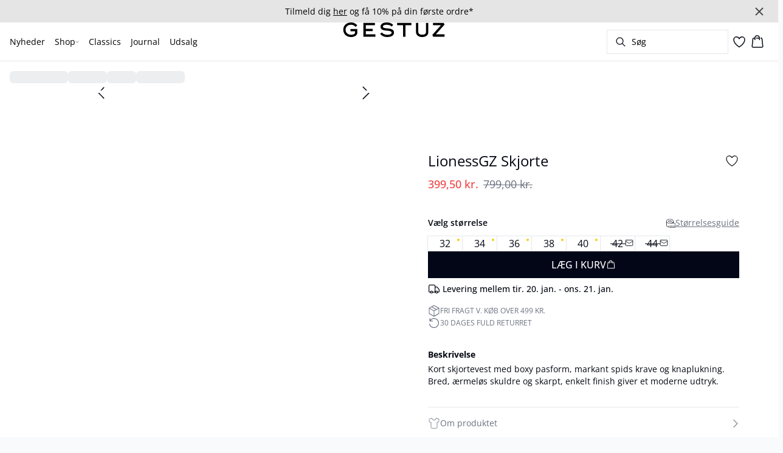

--- FILE ---
content_type: text/html; charset=utf-8
request_url: https://www.gestuz.com/da-dk/heather-lionessgz-skjorte-10909111-144110
body_size: 63531
content:
<!DOCTYPE html><html lang="da"><head><meta charSet="utf-8"/><meta name="viewport" content="width=device-width, initial-scale=1"/><link rel="preload" as="image" href="https://images.ctfassets.net/m5sbi73tpqpw/3sBKOQDofxIK9gmqZCUUDx/34c06aedded1b1f47b1f7003f3a5cf1e/gestuz.svg" fetchPriority="high"/><link rel="stylesheet" href="/_next/static/css/6dc9f6ca26d912f0.css" data-precedence="next"/><link rel="preload" as="script" fetchPriority="low" href="/_next/static/chunks/webpack-6616c4666eb8357a.js"/><script src="/_next/static/chunks/fd9d1056-d7735b0c59b716d1.js" async=""></script><script src="/_next/static/chunks/8710-59fa858873445f2a.js" async=""></script><script src="/_next/static/chunks/main-app-681e91b4680e294d.js" async=""></script><script src="/_next/static/chunks/3fcb4b18-4a495c6cb4098de9.js" async=""></script><script src="/_next/static/chunks/3586-38eefa19ec82e4b2.js" async=""></script><script src="/_next/static/chunks/9077-6cc96c18dfd24f25.js" async=""></script><script src="/_next/static/chunks/2229-3f8368fed3e27a31.js" async=""></script><script src="/_next/static/chunks/5675-1132a655363c8f99.js" async=""></script><script src="/_next/static/chunks/app/%5Blocale%5D/not-found-5e585aeba7b89345.js" async=""></script><script src="/_next/static/chunks/app/global-error-7d35c08664e13288.js" async=""></script><script src="/_next/static/chunks/app/%5Blocale%5D/product/%5B...slug%5D/error-66885f7c1781ab6c.js" async=""></script><script src="/_next/static/chunks/app/%5Blocale%5D/product/%5B...slug%5D/not-found-3a252f7dee8b3291.js" async=""></script><script src="/_next/static/chunks/8ebfe495-f87d53acad043b68.js" async=""></script><script src="/_next/static/chunks/3804-8b357b6accfaf9bb.js" async=""></script><script src="/_next/static/chunks/8496-1d35baf6dc53947e.js" async=""></script><script src="/_next/static/chunks/5231-1df702b52a9f4bae.js" async=""></script><script src="/_next/static/chunks/3182-bdbad86444967a0b.js" async=""></script><script src="/_next/static/chunks/8739-aebf3ca74ece5fee.js" async=""></script><script src="/_next/static/chunks/6144-1f07f2e8e41e29a0.js" async=""></script><script src="/_next/static/chunks/6173-e19671cee9d75a10.js" async=""></script><script src="/_next/static/chunks/500-0aadae9dd5f71e9f.js" async=""></script><script src="/_next/static/chunks/2198-e8c1656676730bd3.js" async=""></script><script src="/_next/static/chunks/522-715262b12e7cd16f.js" async=""></script><script src="/_next/static/chunks/7246-e51252f849f0393b.js" async=""></script><script src="/_next/static/chunks/6487-1f6504394585e620.js" async=""></script><script src="/_next/static/chunks/8431-f17392bdcd3e5720.js" async=""></script><script src="/_next/static/chunks/6311-718847324ad984ff.js" async=""></script><script src="/_next/static/chunks/7415-06dbdc588f231130.js" async=""></script><script src="/_next/static/chunks/1418-a57cfbf0ba0300fb.js" async=""></script><script src="/_next/static/chunks/app/%5Blocale%5D/product/%5B...slug%5D/layout-0f854f03085c435c.js" async=""></script><script src="/_next/static/chunks/4443-450b1c48e25be2c2.js" async=""></script><script src="/_next/static/chunks/8558-f8d001da458bc8eb.js" async=""></script><script src="/_next/static/chunks/5940-f362d8e5b8a0ddb6.js" async=""></script><script src="/_next/static/chunks/app/layout-dd5ad3b8c834572b.js" async=""></script><script src="/_next/static/chunks/app/error-28d9e1b8ca317e97.js" async=""></script><script src="/_next/static/chunks/app/not-found-822c4aca771367d7.js" async=""></script><link rel="preload" href="https://policy.app.cookieinformation.com/uc.js" as="script"/><link rel="preload" href="/fonts/open-sans-variable.woff2" as="font" type="font/woff2" crossorigin="anonymous"/><link rel="dns-prefetch" href="https://dkcompany.imgix.net"/><link rel="preconnect" href="https://dkcompany.imgix.net" crossorigin="anonymous"/><title>LionessGZ Skjorte i heather bomuld </title><meta name="description" content="Kort skjortevest med boxy pasform, markant spids krave og knaplukning. Bred, ærmeløs skuldre og skarpt, enkelt finish giver et moderne udtryk."/><meta name="application-name" content="GESTUZ"/><meta name="generator" content="Next.js"/><meta name="keywords" content="50Procent,EMP65"/><meta name="title" content="LionessGZ Skjorte i heather bomuld "/><link rel="canonical" href="https://www.gestuz.com/da-dk/heather-lionessgz-skjorte-10909111-144110"/><link rel="alternate" hrefLang="da-dk" href="https://www.gestuz.com/da-dk/lionessgz-skjorte--10909111-144110"/><link rel="alternate" hrefLang="de-ch" href="https://www.gestuz.com/de-ch/lionessgz-hemd--10909111-144110"/><link rel="alternate" hrefLang="de-de" href="https://www.gestuz.com/de-de/lionessgz-hemd--10909111-144110"/><link rel="alternate" hrefLang="en" href="https://www.gestuz.com/en-eu/lionessgz-shirt--10909111-144110"/><link rel="alternate" hrefLang="en-us" href="https://www.gestuz.com/en-us/lionessgz-shirt--10909111-144110"/><link rel="alternate" hrefLang="x-default" href="https://www.gestuz.com/global/lionessgz-shirt--10909111-144110"/><link rel="alternate" hrefLang="nb-no" href="https://www.gestuz.com/nb-no/lionessgz-skjorte--10909111-144110"/><link rel="alternate" hrefLang="nl-nl" href="https://www.gestuz.com/nl-nl/lionessgz-overhemd--10909111-144110"/><link rel="alternate" hrefLang="sv-se" href="https://www.gestuz.com/sv-se/lionessgz-skjorta--10909111-144110"/><meta property="og:title" content="LionessGZ Skjorte i heather bomuld "/><meta property="og:description" content="Kort skjortevest med boxy pasform, markant spids krave og knaplukning. Bred, ærmeløs skuldre og skarpt, enkelt finish giver et moderne udtryk."/><meta property="og:url" content="https://www.gestuz.com/da-dk/lionessgz-skjorte--10909111-144110"/><meta property="og:image" content="https://dkcompany.imgix.net/3915_d61930aa-7647-4085-99a4-0d6ff4ad6273?pad=0&amp;w=1200"/><meta property="og:image:alt" content="LionessGZ Skjorte i heather bomuld "/><meta property="og:type" content="article"/><meta name="twitter:card" content="summary_large_image"/><meta name="twitter:title" content="LionessGZ Skjorte i heather bomuld "/><meta name="twitter:description" content="Kort skjortevest med boxy pasform, markant spids krave og knaplukning. Bred, ærmeløs skuldre og skarpt, enkelt finish giver et moderne udtryk."/><meta name="twitter:image" content="https://dkcompany.imgix.net/3915_d61930aa-7647-4085-99a4-0d6ff4ad6273?pad=0&amp;w=1200"/><meta name="twitter:image:alt" content="LionessGZ Skjorte i heather bomuld "/><link rel="icon" href="/images/favicon/GESTUZ/black/favicon.svg" media="(prefers-color-scheme: light)" type="image/svg+xml"/><link rel="icon" href="/images/favicon/GESTUZ/white/favicon.svg" media="(prefers-color-scheme: dark)" type="image/svg+xml"/><style>
        :root {
          --background: 0deg 0% 100%; /* white */
          --foreground: 224deg 71% 4%; /* gray-950 */
          --muted: 220deg 14% 96%; /* gray-100 */
          --muted-foreground: 220deg 9% 46%; /* gray-500 */
          --card: 0deg 0% 100%; /* white */
          --card-foreground: 224deg 71% 4%; /* gray-950 */
          --popover: 0deg 0% 100%; /* white */
          --popover-foreground: 224deg 71% 4%; /* gray-950 */
          --border: 220deg 13% 91%;
          --input: 220deg 13% 91%;
          --primary: 229deg 84% 5%; /* gray-950 */
          --primary-foreground: 0deg 0% 100%; /* gray-50 */
          --secondary: 220deg 14% 96%; /* gray-100 */
          --secondary-foreground: 221deg 39% 11%; /* gray-900 */
          --accent: 220deg 14% 96%; /* gray-100 */
          --accent-foreground: 221deg 39% 11%; /* gray-900 */
          --destructive: 0deg 72% 51%; /* red-500 */
          --destructive-foreground: 210deg 20% 98%; /* gray-50 */
          --ring: 0deg 0% 0%; /* gray-950 */
          --radius: 0rem;
        }
      </style><style>
          
        @font-face {
          font-family: 'open-sans';
          font-optical-sizing: auto;
          font-weight: 300 800;
          font-style: normal;
          font-display: swap;
          src: url('/fonts/open-sans-variable.woff2') format('woff2');
        }
      
          
        @font-face {
          font-family: 'open-sans';
          font-optical-sizing: auto;
          font-weight: 300 800;
          font-style: normal;
          font-display: swap;
          src: url('/fonts/open-sans-variable.woff2') format('woff2');
        }
      
          :root {
            --font-sans: 'open-sans';
            --font-display: 'open-sans';
          }
        </style><script src="/_next/static/chunks/polyfills-42372ed130431b0a.js" noModule=""></script></head><body class="antialiased bg-gray-50"><!--$--><!--/$--><div class="bg-background"><script>(self.__next_s=self.__next_s||[]).push(["https://policy.app.cookieinformation.com/uc.js",{"type":"text/javascript","data-culture":"DA","data-gcm-version":"2.0","data-nscript":"beforeInteractive","id":"CookieConsent"}])</script><header class="sticky top-0 z-50 w-full transition-transform duration-300 translate-y-0"><!--$--><div class="relative flex items-center w-full px-3 min-h-[37px]" style="background-color:#e5e5e5;color:#000000"><a class="container py-2 mx-auto" href="/da-dk/nyhedsbrev"><span class="flex flex-col items-center text-center pr-8 [&amp;_a]:!text-inherit"><div class="text-xs md:text-sm"><div class=""><p class="">Tilmeld dig <span class="underline">her</span> og få 10% på din første ordre*</p></div></div></span><button style="color:#000000" class="absolute z-10 p-2 -translate-y-1/2 top-1/2 right-4 opacity-70 hover:opacity-100" aria-label="Close banner"><svg width="14" height="14" viewBox="0 0 14 14" fill="none" stroke="currentColor" stroke-width="2"><path d="M1 1L13 13M1 13L13 1"></path></svg></button></a></div><!--/$--><nav class="relative flex items-stretch self-center w-full h-16 gap-0.5 pl-2 pr-4 text-xs text-black bg-white border-b lg:text-sm border-border"><!--$--><div class="flex gap-4 items-center"><div class="items-center hidden h-16 lg:flex"><div class="flex items-center h-full group/item"><a class="flex items-center p-2 h-full select-none group-hover/item:font-medium" href="/da-dk/nyheder">Nyheder</a></div><div class="flex items-center h-full group/item"><p class="relative flex items-center h-full p-2 cursor-pointer select-none group-hover/item:font-medium"><span class="flex gap-1 items-center">Shop<svg xmlns="http://www.w3.org/2000/svg" viewBox="0 0 48 48" width="6px" height="6px" class="text-foreground"><path class="fill-current" d="M 43.486328 11.978516 A 1.50015 1.50015 0 0 0 42.439453 12.439453 L 24 30.878906 L 5.5605469 12.439453 A 1.50015 1.50015 0 0 0 4.484375 11.984375 A 1.50015 1.50015 0 0 0 3.4394531 14.560547 L 22.939453 34.060547 A 1.50015 1.50015 0 0 0 25.060547 34.060547 L 44.560547 14.560547 A 1.50015 1.50015 0 0 0 43.486328 11.978516 z"></path></svg></span><span class="hidden absolute top-2/3 left-1/2 opacity-0 -translate-x-1/2 md:group-hover/item:block" style="width:calc(100% + 40px)"><span class="absolute w-full h-10"></span></span></p><div class="absolute right-0 left-0 top-full -mt-px h-40 -z-10 transform -translate-y-[30rem] invisible opacity-0 group-hover/item:visible group-hover/item:opacity-100 group-hover/item:translate-y-0 transition-transform duration-150 ease-in-out group-hover/item:transition-all"><div class="bg-white border-t shadow-sm border-border"><div class="flex justify-between items-start px-8 py-8"><div class="flex gap-4 items-start w-full"><div class="flex flex-col basis-[400px] max-w-[400px]"><p class="font-semibold select-none">Tøj</p><div class="flex gap-x-4 items-start w-full"><div class="flex flex-col w-full max-w-[200px]"><a class="py-2 select-none hover:underline" href="/da-dk/shop/kjoler">Kjoler</a><a class="py-2 select-none hover:underline" href="/da-dk/shop/strik-cardigans">Strik &amp; Cardigans</a><a class="py-2 select-none hover:underline" href="/da-dk/shop/skjorter">Skjorter</a><a class="py-2 select-none hover:underline" href="/da-dk/shop/blazere">Blazere</a><a class="py-2 select-none hover:underline" href="/da-dk/shop/bukser">Bukser</a><a class="py-2 select-none hover:underline" href="/da-dk/shop/jakker-frakker">Jakker &amp; Frakker</a><a class="py-2 select-none hover:underline" href="/da-dk/shop/bluser">Bluser</a><a class="py-2 select-none hover:underline" href="/da-dk/shop/jeans">Jeans</a></div><div class="flex flex-col w-full max-w-[200px]"><a class="py-2 select-none hover:underline" href="/da-dk/shop/toppe-t-shirts">Toppe &amp; T-shirts</a><a class="py-2 select-none hover:underline" href="/da-dk/shop/nederdele">Nederdele</a><a class="py-2 select-none hover:underline" href="/da-dk/shop/suits">Suits</a><a class="py-2 select-none hover:underline" href="/da-dk/shop/veste">Veste</a><a class="py-2 select-none hover:underline" href="/da-dk/shop/jumpsuits">Jumpsuits</a><a class="py-2 select-none hover:underline" href="/da-dk/shop/shorts">Shorts</a><a class="py-2 select-none hover:underline" href="/da-dk/shop/badetoj">Badetøj</a><a class="py-2 select-none hover:underline" href="/da-dk/shop">Vis alle</a></div></div></div><div class="flex flex-col basis-[200px] max-w-[200px]"><p class="font-semibold select-none">Featured</p><div class="flex gap-x-4 items-start w-full"><div class="flex flex-col w-full max-w-[200px]"><a class="py-2 select-none hover:underline" href="/da-dk/journal/pre-spring-2026">Pre Spring 2026</a><a class="py-2 select-none hover:underline" href="/da-dk/shop/polo">Poloshirts</a><a class="py-2 select-none hover:underline" href="/da-dk/shop/denim">Denim</a><a class="py-2 select-none hover:underline" href="/da-dk/shop/co-ords">Matchende sæt</a><a class="py-2 select-none hover:underline" href="/da-dk/shop/festtoej">Festtøj</a><a class="py-2 select-none hover:underline" href="/da-dk/shop/laeder">Læder</a></div></div></div><div class="flex flex-col basis-[200px] max-w-[200px]"><p class="font-semibold select-none">Accessories</p><div class="flex gap-x-4 items-start w-full"><div class="flex flex-col w-full max-w-[200px]"><a class="py-2 select-none hover:underline" href="/da-dk/shop/accessories">Alle accessories</a><a class="py-2 select-none hover:underline" href="/da-dk/journal/the-harvey-bag">Harvey taske</a><a class="py-2 select-none hover:underline" href="/da-dk/shop/accessories/baelter">Bælter</a><a class="py-2 select-none hover:underline" href="/da-dk/shop/accessories/tasker">Alle tasker</a></div></div></div></div><div class="flex items-center my-auto space-x-8 justify-stretch"></div></div></div></div></div><div class="flex items-center h-full group/item"><a class="flex items-center p-2 h-full select-none group-hover/item:font-medium" href="/da-dk/classics">Classics</a></div><div class="flex items-center h-full group/item"><a class="flex items-center p-2 h-full select-none group-hover/item:font-medium" href="/da-dk/journal">Journal</a></div><div class="flex items-center h-full group/item"><a class="flex items-center p-2 h-full select-none group-hover/item:font-medium" href="/da-dk/udsalg">Udsalg</a></div></div><div class="flex items-center h-16 lg:hidden"><button type="button" class="flex items-center px-1 py-1 rounded focus:outline-none focus:ring-0" aria-label="Open menu" aria-haspopup="dialog" aria-expanded="false" aria-controls="radix-:R9icvffaj6kq:" data-state="closed"><span class="flex gap-2 items-center p-2 rounded"><svg xmlns="http://www.w3.org/2000/svg" viewBox="0 0 512 350" width="20px" height="20px" class="text-foreground"><path d="M 24.21637,48.572567 H 487.78363 M 24.21637,175 H 487.78363 M 24.21637,301.42743 h 463.56726" fill="none" stroke="currentColor" stroke-linecap="round" stroke-miterlimit="10" stroke-width="32"></path></svg><span class="hidden text-sm font-semibold lg:block">Menu</span></span></button></div></div><!--/$--><div class="flex gap-2 lg:contents"><div class="z-0 my-auto w-full h-full max-h-5 pointer-events-none lg:absolute lg:inset-0 lg:max-h-6 lg:flex lg:items-center lg:justify-center"><a class="text-primary underline hover:text-primary/80 h-full pointer-events-auto" data-testid="shop-logo" href="/da-dk"><img alt="Website logo. Click here to go to the homepage." fetchPriority="high" width="300" height="25" decoding="async" data-nimg="1" class="w-full h-full" style="color:transparent" src="https://images.ctfassets.net/m5sbi73tpqpw/3sBKOQDofxIK9gmqZCUUDx/34c06aedded1b1f47b1f7003f3a5cf1e/gestuz.svg"/></a></div></div><div class="flex relative gap-0 justify-center items-center ml-auto z-1 lg:gap-2"><!--$--><button type="button" class="flex items-center no-underline text-foregound" title="Search for products" aria-haspopup="dialog" aria-expanded="false" aria-controls="radix-:R7icvffaj6kq:" data-state="closed"><div class="hidden lg:flex p-1.5"><div class="flex items-center h-10 w-[150px] xl:w-[200px] px-3 space-x-2 border rounded border-border hover:border-gray- cursor-text"><svg xmlns="http://www.w3.org/2000/svg" viewBox="0 0 48 48" width="20px" height="20px" class="text-foreground"><path class="fill-current" d="M 20.5 6 C 12.509634 6 6 12.50964 6 20.5 C 6 28.49036 12.509634 35 20.5 35 C 23.956359 35 27.133709 33.779044 29.628906 31.75 L 39.439453 41.560547 A 1.50015 1.50015 0 1 0 41.560547 39.439453 L 31.75 29.628906 C 33.779044 27.133709 35 23.956357 35 20.5 C 35 12.50964 28.490366 6 20.5 6 z M 20.5 9 C 26.869047 9 32 14.130957 32 20.5 C 32 23.602612 30.776198 26.405717 28.791016 28.470703 A 1.50015 1.50015 0 0 0 28.470703 28.791016 C 26.405717 30.776199 23.602614 32 20.5 32 C 14.130953 32 9 26.869043 9 20.5 C 9 14.130957 14.130953 9 20.5 9 z"></path></svg><span>Søg</span></div></div><div class="flex flex-col justify-center items-center w-10 h-10 lg:hidden"><svg xmlns="http://www.w3.org/2000/svg" viewBox="0 0 48 48" width="28px" height="28px" class="text-foreground"><path class="fill-current" d="M 20.5 6 C 12.509634 6 6 12.50964 6 20.5 C 6 28.49036 12.509634 35 20.5 35 C 23.956359 35 27.133709 33.779044 29.628906 31.75 L 39.439453 41.560547 A 1.50015 1.50015 0 1 0 41.560547 39.439453 L 31.75 29.628906 C 33.779044 27.133709 35 23.956357 35 20.5 C 35 12.50964 28.490366 6 20.5 6 z M 20.5 9 C 26.869047 9 32 14.130957 32 20.5 C 32 23.602612 30.776198 26.405717 28.791016 28.470703 A 1.50015 1.50015 0 0 0 28.470703 28.791016 C 26.405717 30.776199 23.602614 32 20.5 32 C 14.130953 32 9 26.869043 9 20.5 C 9 14.130957 14.130953 9 20.5 9 z"></path></svg><span class="select-none sr-only">Søg</span></div></button><!--/$--><!--$--><!--/$--><!--$--><a class="relative" href="/da-dk/favoritter"><svg xmlns="http://www.w3.org/2000/svg" viewBox="0 0 512 512" width="24px" height="24px" class="text-foreground"><path d="M352.92 80C288 80 256 144 256 144s-32-64-96.92-64c-52.76 0-94.54 44.14-95.08 96.81-1.1 109.33 86.73 187.08 183 252.42a16 16 0 0018 0c96.26-65.34 184.09-143.09 183-252.42-.54-52.67-42.32-96.81-95.08-96.81z" fill="transparent" stroke="currentColor" stroke-linecap="round" stroke-linejoin="round" stroke-width="32"></path></svg></a><!--/$--><button type="button" class="flex flex-col p-1.5 max-md:min-w-10 md:flex-row md:gap-1 items-center justify-center text-foregound no-underline" aria-haspopup="dialog" aria-expanded="false" aria-controls="radix-:Rjicvffaj6kq:" data-state="closed"><span class="relative"><svg xmlns="http://www.w3.org/2000/svg" viewBox="0 0 48 48" width="24px" height="24px" class="text-foreground"><path class="fill-current" d="M 23 2 C 18.385291 2 14.559689 5.5140788 14.058594 10 L 12 10 C 9.688 10 7.7634375 11.733203 7.5234375 14.033203 L 5.0234375 38.033203 C 4.8914375 39.298203 5.30425 40.566672 6.15625 41.513672 C 7.00825 42.458672 8.228 43 9.5 43 L 38.5 43 C 39.772 43 40.99175 42.458672 41.84375 41.513672 C 42.69575 40.567672 43.106609 39.298203 42.974609 38.033203 L 40.476562 14.033203 C 40.236562 11.733203 38.312 10 36 10 L 33.953125 10 C 33.984125 10.33 34 10.664 34 11 L 34 13 L 36 13 C 36.771 13 37.412187 13.578703 37.492188 14.345703 L 39.992188 38.345703 C 40.036187 38.767703 39.898234 39.189906 39.615234 39.503906 C 39.331234 39.818906 38.924 40 38.5 40 L 9.5 40 C 9.076 40 8.6697188 39.819859 8.3867188 39.505859 C 8.1027187 39.190859 7.9638125 38.767703 8.0078125 38.345703 L 10.507812 14.345703 C 10.587813 13.578703 11.229 13 12 13 L 14 13 L 14 16.5 A 1.50015 1.50015 0 1 0 17 16.5 L 17 11 C 17 7.6687195 19.668719 5 23 5 C 25.989762 5 28.439942 7.1510842 28.912109 10 L 19.132812 10 C 19.048812 10.32 19 10.654 19 11 L 19 13 L 29 13 L 29 16.5 A 1.50015 1.50015 0 1 0 32 16.5 L 32 11 C 32 6.0472805 27.952719 2 23 2 z"></path></svg></span><span class="select-none sr-only">Kurv</span></button></div></nav></header><main><!--$--><!--$?--><template id="B:0"></template><div class="w-full"><div class="relative w-full my-8 md:flex md:items-start"><div class="w-full md:w-6/12 md:top-0 md:sticky"><div class="flex items-start w-full"><div class="hidden md:flex justify-end w-2/12 aspect-[1/7.5] pr-1"><div class="flex flex-col items-center w-full px-3"><div class="animate-pulse rounded-md bg-gray-200 aspect-[2/3] w-full"></div><div class="animate-pulse rounded-md bg-gray-200 aspect-[2/3] w-full mt-1"></div><div class="animate-pulse rounded-md bg-gray-200 aspect-[2/3] w-full mt-1"></div><div class="animate-pulse rounded-md bg-gray-200 aspect-[2/3] w-full mt-1"></div><div class="animate-pulse rounded-md bg-gray-200 aspect-[2/3] w-full mt-1"></div><div class="animate-pulse rounded-md bg-gray-200 aspect-[2/3] w-full mt-1"></div></div></div><div class="relative w-full md:w-10/12 aspect-[2/3]"><div class="animate-pulse rounded-md bg-gray-200 w-full h-full"></div><div id="foo" class="absolute bottom-0 left-0 w-full h-[5px] bg-white"></div></div></div></div><div class="flex items-start justify-start w-full md:justify-center md:sticky md:top-0 md:w-6/12"><div class="w-full px-5 pb-5 mt-8 space-y-12 md:max-w-sm"><div><div class="animate-pulse rounded-md bg-gray-200 w-[75px] h-6"></div><div class="animate-pulse rounded-md bg-gray-200 h-7 w-[100px] mt-1"></div><div class="animate-pulse rounded-md bg-gray-200 w-[70px] h-[28px] mt-2"></div><div class="mt-12 space-y-1"><div class="animate-pulse rounded-md bg-gray-200 w-[150px] h-[20px]"></div><div class="animate-pulse rounded-md bg-gray-200 w-[100px] h-[20px]"></div><div class="animate-pulse rounded-md bg-gray-200 w-[130px] h-[20px]"></div></div></div><div class="animate-pulse rounded-md bg-gray-200 w-full h-[108px]"></div><div class="hidden md:block"><div class="animate-pulse rounded-md bg-gray-200 w-full h-[56px]"></div></div><div class="space-y-2"><div class="pb-2 md:hidden"><div class="animate-pulse rounded-md bg-gray-200 w-[62px] h-[24px]"></div></div><div class="animate-pulse rounded-md bg-gray-200 w-full h-[44px]"></div><div class="animate-pulse rounded-md bg-gray-200 w-[64px] h-[20px]"></div></div><div class="animate-pulse rounded-md bg-gray-200 w-full h-[40px]"></div><div class="animate-pulse rounded-md bg-gray-200 w-[160px] h-[44px]"></div><div class="animate-pulse rounded-md bg-gray-200 w-[160px] h-[44px]"></div></div></div></div></div><!--/$--><!--/$--></main><!--$?--><template id="B:1"></template><!--/$--></div><script src="/_next/static/chunks/webpack-6616c4666eb8357a.js" async=""></script><div hidden id="S:1"><footer><div class="flex justify-center w-full bg-gray-50 border-t border-border"><div class="w-full max-w-xl"><div class="flex justify-center items-start px-8 py-6"><div class="w-full"><div class="justify-between items-start md:flex"><div class="hidden md:block"><p class="font-semibold tracking-wide font-display">KUNDESERVICE</p><div class="flex flex-col mb-4"><a class="pr-4 my-2 select-none hover:underline" href="/da-dk/kontakt">Kontakt os</a><a class="pr-4 my-2 select-none hover:underline" href="/da-dk/fragt-returnering">Fragt og returnering</a><a class="pr-4 my-2 select-none hover:underline" href="/da-dk/konkurrencebetingelser">Konkurrencebetingelser</a><a class="pr-4 my-2 select-none hover:underline" href="https://gestuz.com/da-dk/afmeld-nyhedsbrev">Afmeld nyhedsbrev</a></div></div><div class="md:hidden"><div data-orientation="vertical"><div data-state="closed" data-orientation="vertical" class="border-b"><h3 data-orientation="vertical" data-state="closed" class="flex"><button type="button" aria-controls="radix-:Rpb4vffaj6kq:" aria-expanded="false" data-state="closed" data-orientation="vertical" id="radix-:R9b4vffaj6kq:" class="flex flex-1 items-center justify-between py-4 font-medium transition-all hover:underline [&amp;[data-state=open]&gt;span]:rotate-180" data-radix-collection-item="">KUNDESERVICE<span class="transition-transform duration-200 shrink-0"><svg xmlns="http://www.w3.org/2000/svg" viewBox="0 0 48 48" width="16px" height="16px" class="text-foreground"><path class="fill-current" d="M 43.486328 11.978516 A 1.50015 1.50015 0 0 0 42.439453 12.439453 L 24 30.878906 L 5.5605469 12.439453 A 1.50015 1.50015 0 0 0 4.484375 11.984375 A 1.50015 1.50015 0 0 0 3.4394531 14.560547 L 22.939453 34.060547 A 1.50015 1.50015 0 0 0 25.060547 34.060547 L 44.560547 14.560547 A 1.50015 1.50015 0 0 0 43.486328 11.978516 z"></path></svg></span></button></h3><div data-state="closed" id="radix-:Rpb4vffaj6kq:" hidden="" role="region" aria-labelledby="radix-:R9b4vffaj6kq:" data-orientation="vertical" class="overflow-hidden text-sm transition-all data-[state=closed]:animate-accordion-up data-[state=open]:animate-accordion-down" style="--radix-accordion-content-height:var(--radix-collapsible-content-height);--radix-accordion-content-width:var(--radix-collapsible-content-width)"></div></div></div></div><div class="hidden md:block"><p class="font-semibold tracking-wide font-display">OM OS</p><div class="flex flex-col mb-4"><a class="pr-4 my-2 select-none hover:underline" href="/da-dk/brand">Brand</a><a class="pr-4 my-2 select-none hover:underline" href="/da-dk/csr">CSR</a><a class="pr-4 my-2 select-none hover:underline" href="/da-dk/nyhedsbrev">Nyhedsbrev</a></div></div><div class="md:hidden"><div data-orientation="vertical"><div data-state="closed" data-orientation="vertical" class="border-b"><h3 data-orientation="vertical" data-state="closed" class="flex"><button type="button" aria-controls="radix-:Rqb4vffaj6kq:" aria-expanded="false" data-state="closed" data-orientation="vertical" id="radix-:Rab4vffaj6kq:" class="flex flex-1 items-center justify-between py-4 font-medium transition-all hover:underline [&amp;[data-state=open]&gt;span]:rotate-180" data-radix-collection-item="">OM OS<span class="transition-transform duration-200 shrink-0"><svg xmlns="http://www.w3.org/2000/svg" viewBox="0 0 48 48" width="16px" height="16px" class="text-foreground"><path class="fill-current" d="M 43.486328 11.978516 A 1.50015 1.50015 0 0 0 42.439453 12.439453 L 24 30.878906 L 5.5605469 12.439453 A 1.50015 1.50015 0 0 0 4.484375 11.984375 A 1.50015 1.50015 0 0 0 3.4394531 14.560547 L 22.939453 34.060547 A 1.50015 1.50015 0 0 0 25.060547 34.060547 L 44.560547 14.560547 A 1.50015 1.50015 0 0 0 43.486328 11.978516 z"></path></svg></span></button></h3><div data-state="closed" id="radix-:Rqb4vffaj6kq:" hidden="" role="region" aria-labelledby="radix-:Rab4vffaj6kq:" data-orientation="vertical" class="overflow-hidden text-sm transition-all data-[state=closed]:animate-accordion-up data-[state=open]:animate-accordion-down" style="--radix-accordion-content-height:var(--radix-collapsible-content-height);--radix-accordion-content-width:var(--radix-collapsible-content-width)"></div></div></div></div></div><div class="flex flex-col gap-8 mt-6 w-full md:flex-row md:justify-between"><div class="flex flex-col gap-4 justify-center items-start md:items-start lg:gap-8 lg:flex-row"><div class="flex flex-col gap-1"><span class="w-full text-sm font-semibold md:text-base">Betalingsmuligheder</span><div class="flex justify-start items-center space-x-2"><div class="flex justify-start items-center space-x-2"><div class="relative w-10 h-7"><img alt="MobilePay" loading="lazy" decoding="async" data-nimg="fill" style="position:absolute;height:100%;width:100%;left:0;top:0;right:0;bottom:0;color:transparent" src="https://images.ctfassets.net/m5sbi73tpqpw/6VabxLjuKw0p6rgndHxyaF/afa7e16971ac4108d47c4497fb3e4fad/payment-mobilepay.svg"/></div></div><div class="flex justify-start items-center space-x-2"><div class="relative w-10 h-7"><img alt="Køb nu. Betal senere" loading="lazy" decoding="async" data-nimg="fill" style="position:absolute;height:100%;width:100%;left:0;top:0;right:0;bottom:0;color:transparent" src="https://images.ctfassets.net/m5sbi73tpqpw/63eCmux5FyXRcsMmJPegmn/295548e91fe9890c13ebc8bcc9a2cafa/payment-klarna.svg"/></div></div><div class="flex justify-start items-center space-x-2"><div class="relative w-10 h-7"><img alt="Dankort" loading="lazy" decoding="async" data-nimg="fill" style="position:absolute;height:100%;width:100%;left:0;top:0;right:0;bottom:0;color:transparent" src="https://images.ctfassets.net/m5sbi73tpqpw/37wF0gHOp9WhHmuQM6o84F/31731242ac39f56cff72b093e6019b4e/payment-dankort.svg"/></div></div><div class="flex justify-start items-center space-x-2"><div class="relative w-10 h-7"><img alt="" loading="lazy" decoding="async" data-nimg="fill" style="position:absolute;height:100%;width:100%;left:0;top:0;right:0;bottom:0;color:transparent" src="https://images.ctfassets.net/m5sbi73tpqpw/sZkAEoYqIU4h5H4hpBr26/2983a44f1e1bfa3e728399d2b62e3d60/payment-mastercard.svg"/></div><div class="relative w-10 h-7"><img alt="" loading="lazy" decoding="async" data-nimg="fill" style="position:absolute;height:100%;width:100%;left:0;top:0;right:0;bottom:0;color:transparent" src="https://images.ctfassets.net/m5sbi73tpqpw/5SRa5ruzP38EUB59wrhPfH/43b7a35092c34386bd71291fd13bb722/payment-visa.svg"/></div></div></div></div><div class="flex flex-col gap-1"><span class="w-full text-sm font-semibold md:text-base">Leveringsmuligheder</span><div class="flex justify-start items-center space-x-2"><span><div class="relative w-10 h-7"><img alt="GLS Pakkeshop" loading="lazy" decoding="async" data-nimg="fill" style="position:absolute;height:100%;width:100%;left:0;top:0;right:0;bottom:0;color:transparent" src="https://images.ctfassets.net/m5sbi73tpqpw/eYV25avcXod0NaWiMFOhW/e4958048211cb8e8a27bfd8ae7a73e61/GLS.svg"/></div></span><span><div class="relative w-10 h-7"><img alt="DAO Hjemmelevering" loading="lazy" decoding="async" data-nimg="fill" style="position:absolute;height:100%;width:100%;left:0;top:0;right:0;bottom:0;color:transparent" src="https://images.ctfassets.net/m5sbi73tpqpw/6czfvn9mifb6QGaiBoyinN/ced7a6fd1fc68fe66d35c730be4a2188/DAO.svg"/></div></span><span><div class="relative w-10 h-7"><img alt="DHL Express" loading="lazy" decoding="async" data-nimg="fill" style="position:absolute;height:100%;width:100%;left:0;top:0;right:0;bottom:0;color:transparent" src="https://images.ctfassets.net/m5sbi73tpqpw/3sACnJHlGdRPcZxEZFac5m/76f70d9bd651f9b15a8e4ed21e65721a/DHL_Express.svg"/></div></span></div></div></div><div class="flex gap-4 justify-between items-center w-full lg:flex-row lg:gap-8 md:justify-end"><div class="flex gap-2 justify-center items-center"><a target="_blank" class="relative w-7 h-7 text-sm font-normal select-none hover:underline text-foreground" href="https://www.facebook.com/gestuz"><img alt="Facebook" loading="lazy" decoding="async" data-nimg="fill" style="position:absolute;height:100%;width:100%;left:0;top:0;right:0;bottom:0;color:transparent" sizes="100vw" srcSet="/_next/image?url=https%3A%2F%2Fimages.ctfassets.net%2Fm5sbi73tpqpw%2F4I41BK9ieQTDrXy59p80Z1%2F2389ca44321d1ed2c786ab7b767a2240%2FFB.png&amp;w=640&amp;q=75 640w, /_next/image?url=https%3A%2F%2Fimages.ctfassets.net%2Fm5sbi73tpqpw%2F4I41BK9ieQTDrXy59p80Z1%2F2389ca44321d1ed2c786ab7b767a2240%2FFB.png&amp;w=750&amp;q=75 750w, /_next/image?url=https%3A%2F%2Fimages.ctfassets.net%2Fm5sbi73tpqpw%2F4I41BK9ieQTDrXy59p80Z1%2F2389ca44321d1ed2c786ab7b767a2240%2FFB.png&amp;w=828&amp;q=75 828w, /_next/image?url=https%3A%2F%2Fimages.ctfassets.net%2Fm5sbi73tpqpw%2F4I41BK9ieQTDrXy59p80Z1%2F2389ca44321d1ed2c786ab7b767a2240%2FFB.png&amp;w=1080&amp;q=75 1080w, /_next/image?url=https%3A%2F%2Fimages.ctfassets.net%2Fm5sbi73tpqpw%2F4I41BK9ieQTDrXy59p80Z1%2F2389ca44321d1ed2c786ab7b767a2240%2FFB.png&amp;w=1200&amp;q=75 1200w, /_next/image?url=https%3A%2F%2Fimages.ctfassets.net%2Fm5sbi73tpqpw%2F4I41BK9ieQTDrXy59p80Z1%2F2389ca44321d1ed2c786ab7b767a2240%2FFB.png&amp;w=1920&amp;q=75 1920w, /_next/image?url=https%3A%2F%2Fimages.ctfassets.net%2Fm5sbi73tpqpw%2F4I41BK9ieQTDrXy59p80Z1%2F2389ca44321d1ed2c786ab7b767a2240%2FFB.png&amp;w=2048&amp;q=75 2048w, /_next/image?url=https%3A%2F%2Fimages.ctfassets.net%2Fm5sbi73tpqpw%2F4I41BK9ieQTDrXy59p80Z1%2F2389ca44321d1ed2c786ab7b767a2240%2FFB.png&amp;w=3840&amp;q=75 3840w" src="/_next/image?url=https%3A%2F%2Fimages.ctfassets.net%2Fm5sbi73tpqpw%2F4I41BK9ieQTDrXy59p80Z1%2F2389ca44321d1ed2c786ab7b767a2240%2FFB.png&amp;w=3840&amp;q=75"/></a><a target="_blank" class="relative w-7 h-7 text-sm font-normal select-none hover:underline text-foreground" href="https://www.instagram.com/gestuz/"><img alt="Instagram" loading="lazy" decoding="async" data-nimg="fill" style="position:absolute;height:100%;width:100%;left:0;top:0;right:0;bottom:0;color:transparent" sizes="100vw" srcSet="/_next/image?url=https%3A%2F%2Fimages.ctfassets.net%2Fm5sbi73tpqpw%2F2qltQHWPPuFernedgn88fS%2F7d9efa9a47c59146d997900a355d6e7f%2FIG.png&amp;w=640&amp;q=75 640w, /_next/image?url=https%3A%2F%2Fimages.ctfassets.net%2Fm5sbi73tpqpw%2F2qltQHWPPuFernedgn88fS%2F7d9efa9a47c59146d997900a355d6e7f%2FIG.png&amp;w=750&amp;q=75 750w, /_next/image?url=https%3A%2F%2Fimages.ctfassets.net%2Fm5sbi73tpqpw%2F2qltQHWPPuFernedgn88fS%2F7d9efa9a47c59146d997900a355d6e7f%2FIG.png&amp;w=828&amp;q=75 828w, /_next/image?url=https%3A%2F%2Fimages.ctfassets.net%2Fm5sbi73tpqpw%2F2qltQHWPPuFernedgn88fS%2F7d9efa9a47c59146d997900a355d6e7f%2FIG.png&amp;w=1080&amp;q=75 1080w, /_next/image?url=https%3A%2F%2Fimages.ctfassets.net%2Fm5sbi73tpqpw%2F2qltQHWPPuFernedgn88fS%2F7d9efa9a47c59146d997900a355d6e7f%2FIG.png&amp;w=1200&amp;q=75 1200w, /_next/image?url=https%3A%2F%2Fimages.ctfassets.net%2Fm5sbi73tpqpw%2F2qltQHWPPuFernedgn88fS%2F7d9efa9a47c59146d997900a355d6e7f%2FIG.png&amp;w=1920&amp;q=75 1920w, /_next/image?url=https%3A%2F%2Fimages.ctfassets.net%2Fm5sbi73tpqpw%2F2qltQHWPPuFernedgn88fS%2F7d9efa9a47c59146d997900a355d6e7f%2FIG.png&amp;w=2048&amp;q=75 2048w, /_next/image?url=https%3A%2F%2Fimages.ctfassets.net%2Fm5sbi73tpqpw%2F2qltQHWPPuFernedgn88fS%2F7d9efa9a47c59146d997900a355d6e7f%2FIG.png&amp;w=3840&amp;q=75 3840w" src="/_next/image?url=https%3A%2F%2Fimages.ctfassets.net%2Fm5sbi73tpqpw%2F2qltQHWPPuFernedgn88fS%2F7d9efa9a47c59146d997900a355d6e7f%2FIG.png&amp;w=3840&amp;q=75"/></a></div><div class="flex justify-center md:pt-0"><template id="P:2"></template></div></div></div></div></div></div></div><div class="flex justify-center w-full bg-gray-50 border-t border-border"><div class="w-full max-w-xl"><div class="justify-between items-start px-8 py-6 space-y-4 text-center md:py-2 md:flex md:space-y-0"><div class="space-x-4"><a class="my-2 text-base font-normal select-none md:text-sm hover:underline text-foreground" href="/da-dk/privatlivspolitik">Privatlivspolitik</a><a class="my-2 text-base font-normal select-none md:text-sm hover:underline text-foreground" href="/da-dk/handelsbetingelser">Vilkår og betingelser</a></div><p class="text-sm font-normal sm:text-sm text-foreground/60">© <!-- -->DK Company Online A/S<!-- --> 2025</p></div></div></div></footer></div><script>(self.__next_f=self.__next_f||[]).push([0]);self.__next_f.push([2,null])</script><script>self.__next_f.push([1,"1:HL[\"/_next/static/css/6dc9f6ca26d912f0.css\",\"style\"]\n"])</script><script>self.__next_f.push([1,"2:I[12846,[],\"\"]\n7:I[4707,[],\"\"]\n9:I[36423,[],\"\"]\na:I[20950,[\"8997\",\"static/chunks/3fcb4b18-4a495c6cb4098de9.js\",\"3586\",\"static/chunks/3586-38eefa19ec82e4b2.js\",\"9077\",\"static/chunks/9077-6cc96c18dfd24f25.js\",\"2229\",\"static/chunks/2229-3f8368fed3e27a31.js\",\"5675\",\"static/chunks/5675-1132a655363c8f99.js\",\"6082\",\"static/chunks/app/%5Blocale%5D/not-found-5e585aeba7b89345.js\"],\"default\"]\nd:I[57063,[\"6470\",\"static/chunks/app/global-error-7d35c08664e13288.js\"],\"default\"]\n8:[\"locale\",\"da-dk\",\"d\"]\ne:[]\n0:[\"$\",\"$L2\",null,{\"buildId\":\"LU4_J0Mc8K606DoUtdiOQ\",\"assetPrefix\":\"\",\"urlParts\":[\"\",\"da-dk\",\"heather-lionessgz-skjorte-10909111-144110\"],\"initialTree\":[\"\",{\"children\":[[\"locale\",\"da-dk\",\"d\"],{\"children\":[\"product\",{\"children\":[[\"slug\",\"heather-lionessgz-skjorte-10909111-144110\",\"c\"],{\"children\":[\"__PAGE__\",{}]}]}]}]},\"$undefined\",\"$undefined\",true],\"initialSeedData\":[\"\",{\"children\":[[\"locale\",\"da-dk\",\"d\"],{\"children\":[\"product\",{\"children\":[[\"slug\",\"heather-lionessgz-skjorte-10909111-144110\",\"c\"],{\"children\":[\"__PAGE__\",{},[[\"$L3\",\"$L4\",null],null],null]},[[null,\"$L5\"],null],[\"$L6\",[],[]]]},[null,[\"$\",\"$L7\",null,{\"parallelRouterKey\":\"children\",\"segmentPath\":[\"children\",\"$8\",\"children\",\"product\",\"children\"],\"error\":\"$undefined\",\"errorStyles\":\"$undefined\",\"errorScripts\":\"$undefined\",\"template\":[\"$\",\"$L9\",null,{}],\"templateStyles\":\"$undefined\",\"templateScripts\":\"$undefined\",\"notFound\":\"$undefined\",\"notFoundStyles\":\"$undefined\"}]],null]},[null,[\"$\",\"$L7\",null,{\"parallelRouterKey\":\"children\",\"segmentPath\":[\"children\",\"$8\",\"children\"],\"error\":\"$undefined\",\"errorStyles\":\"$undefined\",\"errorScripts\":\"$undefined\",\"template\":[\"$\",\"$L9\",null,{}],\"templateStyles\":\"$undefined\",\"templateScripts\":\"$undefined\",\"notFound\":[\"$\",\"$La\",null,{}],\"notFoundStyles\":[]}]],null]},[[[[\"$\",\"link\",\"0\",{\"rel\":\"stylesheet\",\"href\":\"/_next/static/css/6dc9f6ca26d912f0.css\",\"precedence\":\"next\",\"crossOrigin\":\"$undefined\"}]],\"$Lb\"],null],null],\"couldBeIntercepted\":false,\"initialHead\":[null,\"$Lc\"],\"globalErrorComponent\":\"$d\",\"missingSlots\":\"$We\"}]\n"])</script><script>self.__next_f.push([1,"f:\"$Sreact.suspense\"\n"])</script><script>self.__next_f.push([1,"6:[\"$\",\"div\",null,{\"className\":\"w-full\",\"children\":[[\"$\",\"div\",null,{\"className\":\"overflow-x-auto py-4 pr-5 pl-4 w-full snap-x snap-mandatory scroll-smooth scroll-pl-4\",\"children\":[\"$\",\"div\",null,{\"className\":\"flex gap-2 items-center\",\"children\":[\"$\",\"div\",null,{\"className\":\"flex gap-2 items-center\",\"children\":[[\"$\",\"div\",null,{\"className\":\"animate-pulse rounded-md bg-gray-200 w-24 h-5\"}],[\"$\",\"div\",null,{\"className\":\"animate-pulse rounded-md bg-gray-200 w-16 h-5\"}],[\"$\",\"div\",null,{\"className\":\"animate-pulse rounded-md bg-gray-200 w-12 h-5\"}],[\"$\",\"div\",null,{\"className\":\"animate-pulse rounded-md bg-gray-200 w-20 h-5\"}]]}]}]}],[\"$\",\"div\",null,{\"className\":\"relative my-8 w-full md:flex md:items-start\",\"children\":[[\"$\",\"div\",null,{\"className\":\"w-full md:w-6/12 md:top-0 md:sticky\",\"children\":[\"$\",\"div\",null,{\"className\":\"flex items-start w-full\",\"children\":[[\"$\",\"div\",null,{\"className\":\"hidden md:flex justify-end w-2/12 aspect-[1/7.5] pr-1\",\"children\":[\"$\",\"div\",null,{\"className\":\"flex flex-col items-center px-3 w-full\",\"children\":[[\"$\",\"div\",null,{\"className\":\"animate-pulse rounded-md bg-gray-200 aspect-[2/3] w-full\"}],[\"$\",\"div\",null,{\"className\":\"animate-pulse rounded-md bg-gray-200 aspect-[2/3] w-full mt-1\"}],[\"$\",\"div\",null,{\"className\":\"animate-pulse rounded-md bg-gray-200 aspect-[2/3] w-full mt-1\"}],[\"$\",\"div\",null,{\"className\":\"animate-pulse rounded-md bg-gray-200 aspect-[2/3] w-full mt-1\"}],[\"$\",\"div\",null,{\"className\":\"animate-pulse rounded-md bg-gray-200 aspect-[2/3] w-full mt-1\"}],[\"$\",\"div\",null,{\"className\":\"animate-pulse rounded-md bg-gray-200 aspect-[2/3] w-full mt-1\"}]]}]}],[\"$\",\"div\",null,{\"className\":\"relative w-full md:w-10/12 aspect-[2/3]\",\"children\":[[\"$\",\"div\",null,{\"className\":\"animate-pulse rounded-md bg-gray-200 w-full h-full\"}],[\"$\",\"div\",null,{\"id\":\"foo\",\"className\":\"absolute bottom-0 left-0 w-full h-[5px] bg-white\"}]]}]]}]}],[\"$\",\"div\",null,{\"className\":\"flex justify-start items-start w-full md:justify-center md:sticky md:top-0 md:w-6/12\",\"children\":[\"$\",\"div\",null,{\"className\":\"px-5 pb-5 mt-8 space-y-12 w-full md:max-w-sm\",\"children\":[[\"$\",\"div\",null,{\"children\":[[\"$\",\"div\",null,{\"className\":\"animate-pulse rounded-md bg-gray-200 w-[75px] h-6\"}],[\"$\",\"div\",null,{\"className\":\"animate-pulse rounded-md bg-gray-200 h-7 w-[100px] mt-1\"}],[\"$\",\"div\",null,{\"className\":\"animate-pulse rounded-md bg-gray-200 w-[70px] h-[28px] mt-2\"}],[\"$\",\"div\",null,{\"className\":\"mt-12 space-y-1\",\"children\":[[\"$\",\"div\",null,{\"className\":\"animate-pulse rounded-md bg-gray-200 w-[150px] h-[20px]\"}],[\"$\",\"div\",null,{\"className\":\"animate-pulse rounded-md bg-gray-200 w-[100px] h-[20px]\"}],[\"$\",\"div\",null,{\"className\":\"animate-pulse rounded-md bg-gray-200 w-[130px] h-[20px]\"}]]}]]}],[\"$\",\"div\",null,{\"className\":\"animate-pulse rounded-md bg-gray-200 w-full h-[108px]\"}],[\"$\",\"div\",null,{\"className\":\"hidden md:block\",\"children\":[\"$\",\"div\",null,{\"className\":\"animate-pulse rounded-md bg-gray-200 w-full h-[56px]\"}]}],[\"$\",\"div\",null,{\"className\":\"space-y-2\",\"children\":[[\"$\",\"div\",null,{\"className\":\"pb-2 md:hidden\",\"children\":[\"$\",\"div\",null,{\"className\":\"animate-pulse rounded-md bg-gray-200 w-[62px] h-[24px]\"}]}],[\"$\",\"div\",null,{\"className\":\"animate-pulse rounded-md bg-gray-200 w-full h-[44px]\"}],[\"$\",\"div\",null,{\"className\":\"animate-pulse rounded-md bg-gray-200 w-[64px] h-[20px]\"}]]}],[\"$\",\"div\",null,{\"className\":\"animate-pulse rounded-md bg-gray-200 w-full h-[40px]\"}],[\"$\",\"div\",null,{\"className\":\"animate-pulse rounded-md bg-gray-200 w-[160px] h-[44px]\"}],[\"$\",\"div\",null,{\"className\":\"animate-pulse rounded-md bg-gray-200 w-[160px] h-[44px]\"}]]}]}]]}]]}]\n"])</script><script>self.__next_f.push([1,"4:[\"$\",\"$f\",null,{\"fallback\":[\"$\",\"div\",null,{\"className\":\"w-full\",\"children\":[\"$\",\"div\",null,{\"className\":\"relative w-full my-8 md:flex md:items-start\",\"children\":[[\"$\",\"div\",null,{\"className\":\"w-full md:w-6/12 md:top-0 md:sticky\",\"children\":[\"$\",\"div\",null,{\"className\":\"flex items-start w-full\",\"children\":[[\"$\",\"div\",null,{\"className\":\"hidden md:flex justify-end w-2/12 aspect-[1/7.5] pr-1\",\"children\":[\"$\",\"div\",null,{\"className\":\"flex flex-col items-center w-full px-3\",\"children\":[[\"$\",\"div\",null,{\"className\":\"animate-pulse rounded-md bg-gray-200 aspect-[2/3] w-full\"}],[\"$\",\"div\",null,{\"className\":\"animate-pulse rounded-md bg-gray-200 aspect-[2/3] w-full mt-1\"}],[\"$\",\"div\",null,{\"className\":\"animate-pulse rounded-md bg-gray-200 aspect-[2/3] w-full mt-1\"}],[\"$\",\"div\",null,{\"className\":\"animate-pulse rounded-md bg-gray-200 aspect-[2/3] w-full mt-1\"}],[\"$\",\"div\",null,{\"className\":\"animate-pulse rounded-md bg-gray-200 aspect-[2/3] w-full mt-1\"}],[\"$\",\"div\",null,{\"className\":\"animate-pulse rounded-md bg-gray-200 aspect-[2/3] w-full mt-1\"}]]}]}],[\"$\",\"div\",null,{\"className\":\"relative w-full md:w-10/12 aspect-[2/3]\",\"children\":[[\"$\",\"div\",null,{\"className\":\"animate-pulse rounded-md bg-gray-200 w-full h-full\"}],[\"$\",\"div\",null,{\"id\":\"foo\",\"className\":\"absolute bottom-0 left-0 w-full h-[5px] bg-white\"}]]}]]}]}],[\"$\",\"div\",null,{\"className\":\"flex items-start justify-start w-full md:justify-center md:sticky md:top-0 md:w-6/12\",\"children\":[\"$\",\"div\",null,{\"className\":\"w-full px-5 pb-5 mt-8 space-y-12 md:max-w-sm\",\"children\":[[\"$\",\"div\",null,{\"children\":[[\"$\",\"div\",null,{\"className\":\"animate-pulse rounded-md bg-gray-200 w-[75px] h-6\"}],[\"$\",\"div\",null,{\"className\":\"animate-pulse rounded-md bg-gray-200 h-7 w-[100px] mt-1\"}],[\"$\",\"div\",null,{\"className\":\"animate-pulse rounded-md bg-gray-200 w-[70px] h-[28px] mt-2\"}],[\"$\",\"div\",null,{\"className\":\"mt-12 space-y-1\",\"children\":[[\"$\",\"div\",null,{\"className\":\"animate-pulse rounded-md bg-gray-200 w-[150px] h-[20px]\"}],[\"$\",\"div\",null,{\"className\":\"animate-pulse rounded-md bg-gray-200 w-[100px] h-[20px]\"}],[\"$\",\"div\",null,{\"className\":\"animate-pulse rounded-md bg-gray-200 w-[130px] h-[20px]\"}]]}]]}],[\"$\",\"div\",null,{\"className\":\"animate-pulse rounded-md bg-gray-200 w-full h-[108px]\"}],[\"$\",\"div\",null,{\"className\":\"hidden md:block\",\"children\":[\"$\",\"div\",null,{\"className\":\"animate-pulse rounded-md bg-gray-200 w-full h-[56px]\"}]}],[\"$\",\"div\",null,{\"className\":\"space-y-2\",\"children\":[[\"$\",\"div\",null,{\"className\":\"pb-2 md:hidden\",\"children\":[\"$\",\"div\",null,{\"className\":\"animate-pulse rounded-md bg-gray-200 w-[62px] h-[24px]\"}]}],[\"$\",\"div\",null,{\"className\":\"animate-pulse rounded-md bg-gray-200 w-full h-[44px]\"}],[\"$\",\"div\",null,{\"className\":\"animate-pulse rounded-md bg-gray-200 w-[64px] h-[20px]\"}]]}],[\"$\",\"div\",null,{\"className\":\"animate-pulse rounded-md bg-gray-200 w-full h-[40px]\"}],[\"$\",\"div\",null,{\"className\":\"animate-pulse rounded-md bg-gray-200 w-[160px] h-[44px]\"}],[\"$\",\"div\",null,{\"className\":\"animate-pulse rounded-md bg-gray-200 w-[160px] h-[44px]\"}]]}]}]]}]}],\"children\":\"$L10\"}]\n"])</script><script>self.__next_f.push([1,"13:I[35830,[\"6554\",\"static/chunks/app/%5Blocale%5D/product/%5B...slug%5D/error-66885f7c1781ab6c.js\"],\"default\"]\n14:I[61683,[\"8997\",\"static/chunks/3fcb4b18-4a495c6cb4098de9.js\",\"3586\",\"static/chunks/3586-38eefa19ec82e4b2.js\",\"9077\",\"static/chunks/9077-6cc96c18dfd24f25.js\",\"2229\",\"static/chunks/2229-3f8368fed3e27a31.js\",\"5675\",\"static/chunks/5675-1132a655363c8f99.js\",\"5270\",\"static/chunks/app/%5Blocale%5D/product/%5B...slug%5D/not-found-3a252f7dee8b3291.js\"],\"default\"]\n12:[\"slug\",\"heather-lionessgz-skjorte-10909111-144110\",\"c\"]\n5:[\"$L11\",[\"$\",\"main\",null,{\"children\":[\"$\",\"$L7\",null,{\"parallelRouterKey\":\"children\",\"segmentPath\":[\"children\",\"$8\",\"children\",\"product\",\"children\",\"$12\",\"children\"],\"error\":\"$13\",\"errorStyles\":[],\"errorScripts\":[],\"template\":[\"$\",\"$L9\",null,{}],\"templateStyles\":\"$undefined\",\"templateScripts\":\"$undefined\",\"notFound\":[\"$\",\"$L14\",null,{}],\"notFoundStyles\":[]}]}],null,[\"$\",\"$f\",null,{\"fallback\":null,\"children\":\"$L15\"}]]\n"])</script><script>self.__next_f.push([1,"16:I[90189,[\"8997\",\"static/chunks/3fcb4b18-4a495c6cb4098de9.js\",\"815\",\"static/chunks/8ebfe495-f87d53acad043b68.js\",\"3586\",\"static/chunks/3586-38eefa19ec82e4b2.js\",\"3804\",\"static/chunks/3804-8b357b6accfaf9bb.js\",\"9077\",\"static/chunks/9077-6cc96c18dfd24f25.js\",\"2229\",\"static/chunks/2229-3f8368fed3e27a31.js\",\"8496\",\"static/chunks/8496-1d35baf6dc53947e.js\",\"5231\",\"static/chunks/5231-1df702b52a9f4bae.js\",\"3182\",\"static/chunks/3182-bdbad86444967a0b.js\",\"8739\",\"static/chunks/8739-aebf3ca74ece5fee.js\",\"6144\",\"static/chunks/6144-1f07f2e8e41e29a0.js\",\"6173\",\"static/chunks/6173-e19671cee9d75a10.js\",\"500\",\"static/chunks/500-0aadae9dd5f71e9f.js\",\"2198\",\"static/chunks/2198-e8c1656676730bd3.js\",\"522\",\"static/chunks/522-715262b12e7cd16f.js\",\"7246\",\"static/chunks/7246-e51252f849f0393b.js\",\"6487\",\"static/chunks/6487-1f6504394585e620.js\",\"5675\",\"static/chunks/5675-1132a655363c8f99.js\",\"8431\",\"static/chunks/8431-f17392bdcd3e5720.js\",\"6311\",\"static/chunks/6311-718847324ad984ff.js\",\"7415\",\"static/chunks/7415-06dbdc588f231130.js\",\"1418\",\"static/chunks/1418-a57cfbf0ba0300fb.js\",\"7445\",\"static/chunks/app/%5Blocale%5D/product/%5B...slug%5D/layout-0f854f03085c435c.js\"],\"StickyHeader\"]\n11:[[\"$\",\"$L16\",null,{\"children\":[[\"$\",\"$f\",null,{\"fallback\":[\"$\",\"div\",null,{\"className\":\"animate-pulse rounded-md bg-gray-200 w-full h-9\"}],\"children\":\"$L17\"}],[\"$\",\"nav\",null,{\"className\":\"relative flex items-stretch self-center w-full h-16 gap-0.5 pl-2 pr-4 text-xs text-black bg-white border-b lg:text-sm border-border\",\"children\":[[\"$\",\"$f\",null,{\"fallback\":[\"$\",\"div\",null,{\"className\":\"flex gap-4 items-center\",\"children\":[[\"$\",\"div\",null,{\"className\":\"hidden gap-2 items-center h-16 lg:flex\",\"children\":[[\"$\",\"div\",null,{\"className\":\"animate-pulse rounded-md bg-gray-200 h-5\",\"style\":{\"width\":\"60px\"}}],[\"$\",\"div\",null,{\"className\":\"animate-pulse rounded-md bg-gray-200 h-5\",\"style\":{\"width\":\"52px\"}}],[\"$\",\"div\",null,{\"className\":\"animate-pulse rounded-md bg-gray-200 h-5\",\"style\":{\"width\":\"100px\"}}],[\"$\",\"div\",null,{\"className\":\"animate-pulse rounded-md bg-gr"])</script><script>self.__next_f.push([1,"ay-200 h-5\",\"style\":{\"width\":\"60px\"}}]]}],[\"$\",\"div\",null,{\"className\":\"flex gap-2 items-center h-16 lg:hidden\",\"children\":[\"$\",\"div\",null,{\"className\":\"flex justify-center items-center w-11 h-11\",\"children\":[\"$\",\"div\",null,{\"className\":\"animate-pulse rounded-md bg-gray-200 w-8 h-8\"}]}]}]]}],\"children\":\"$L18\"}],[\"$\",\"div\",null,{\"className\":\"flex gap-2 lg:contents\",\"children\":[\"$\",\"div\",null,{\"className\":\"z-0 my-auto w-full h-full max-h-5 pointer-events-none lg:absolute lg:inset-0 lg:max-h-6 lg:flex lg:items-center lg:justify-center\",\"children\":\"$L19\"}]}],[\"$\",\"div\",null,{\"className\":\"flex relative gap-0 justify-center items-center ml-auto z-1 lg:gap-2\",\"children\":[[\"$\",\"$f\",null,{\"fallback\":\"$L1a\",\"children\":\"$L1b\"}],[\"$\",\"$f\",null,{\"fallback\":\"$L1c\",\"children\":\"$L1d\"}],[\"$\",\"$f\",null,{\"fallback\":\"$L1e\",\"children\":\"$L1f\"}],\"$L20\"]}]]}]]}],null]\n"])</script><script>self.__next_f.push([1,"21:I[73789,[\"8997\",\"static/chunks/3fcb4b18-4a495c6cb4098de9.js\",\"815\",\"static/chunks/8ebfe495-f87d53acad043b68.js\",\"3586\",\"static/chunks/3586-38eefa19ec82e4b2.js\",\"3804\",\"static/chunks/3804-8b357b6accfaf9bb.js\",\"9077\",\"static/chunks/9077-6cc96c18dfd24f25.js\",\"2229\",\"static/chunks/2229-3f8368fed3e27a31.js\",\"8496\",\"static/chunks/8496-1d35baf6dc53947e.js\",\"5231\",\"static/chunks/5231-1df702b52a9f4bae.js\",\"3182\",\"static/chunks/3182-bdbad86444967a0b.js\",\"8739\",\"static/chunks/8739-aebf3ca74ece5fee.js\",\"6144\",\"static/chunks/6144-1f07f2e8e41e29a0.js\",\"6173\",\"static/chunks/6173-e19671cee9d75a10.js\",\"500\",\"static/chunks/500-0aadae9dd5f71e9f.js\",\"2198\",\"static/chunks/2198-e8c1656676730bd3.js\",\"522\",\"static/chunks/522-715262b12e7cd16f.js\",\"7246\",\"static/chunks/7246-e51252f849f0393b.js\",\"6487\",\"static/chunks/6487-1f6504394585e620.js\",\"5675\",\"static/chunks/5675-1132a655363c8f99.js\",\"8431\",\"static/chunks/8431-f17392bdcd3e5720.js\",\"6311\",\"static/chunks/6311-718847324ad984ff.js\",\"7415\",\"static/chunks/7415-06dbdc588f231130.js\",\"1418\",\"static/chunks/1418-a57cfbf0ba0300fb.js\",\"7445\",\"static/chunks/app/%5Blocale%5D/product/%5B...slug%5D/layout-0f854f03085c435c.js\"],\"FavoritesClient\"]\n22:I[30743,[\"8997\",\"static/chunks/3fcb4b18-4a495c6cb4098de9.js\",\"3586\",\"static/chunks/3586-38eefa19ec82e4b2.js\",\"3804\",\"static/chunks/3804-8b357b6accfaf9bb.js\",\"9077\",\"static/chunks/9077-6cc96c18dfd24f25.js\",\"2229\",\"static/chunks/2229-3f8368fed3e27a31.js\",\"8496\",\"static/chunks/8496-1d35baf6dc53947e.js\",\"5231\",\"static/chunks/5231-1df702b52a9f4bae.js\",\"8739\",\"static/chunks/8739-aebf3ca74ece5fee.js\",\"4443\",\"static/chunks/4443-450b1c48e25be2c2.js\",\"8558\",\"static/chunks/8558-f8d001da458bc8eb.js\",\"5675\",\"static/chunks/5675-1132a655363c8f99.js\",\"8431\",\"static/chunks/8431-f17392bdcd3e5720.js\",\"5940\",\"static/chunks/5940-f362d8e5b8a0ddb6.js\",\"3185\",\"static/chunks/app/layout-dd5ad3b8c834572b.js\"],\"Theme\"]\n23:I[28041,[\"8997\",\"static/chunks/3fcb4b18-4a495c6cb4098de9.js\",\"3586\",\"static/chunks/3586-38eefa19ec82e4b2.js\",\"3804\",\"static/chunks/3804-8b357b6accfaf9bb.js\",\"907"])</script><script>self.__next_f.push([1,"7\",\"static/chunks/9077-6cc96c18dfd24f25.js\",\"2229\",\"static/chunks/2229-3f8368fed3e27a31.js\",\"8496\",\"static/chunks/8496-1d35baf6dc53947e.js\",\"5231\",\"static/chunks/5231-1df702b52a9f4bae.js\",\"8739\",\"static/chunks/8739-aebf3ca74ece5fee.js\",\"4443\",\"static/chunks/4443-450b1c48e25be2c2.js\",\"8558\",\"static/chunks/8558-f8d001da458bc8eb.js\",\"5675\",\"static/chunks/5675-1132a655363c8f99.js\",\"8431\",\"static/chunks/8431-f17392bdcd3e5720.js\",\"5940\",\"static/chunks/5940-f362d8e5b8a0ddb6.js\",\"3185\",\"static/chunks/app/layout-dd5ad3b8c834572b.js\"],\"Fonts\"]\n24:I[1952,[\"8997\",\"static/chunks/3fcb4b18-4a495c6cb4098de9.js\",\"3586\",\"static/chunks/3586-38eefa19ec82e4b2.js\",\"3804\",\"static/chunks/3804-8b357b6accfaf9bb.js\",\"9077\",\"static/chunks/9077-6cc96c18dfd24f25.js\",\"2229\",\"static/chunks/2229-3f8368fed3e27a31.js\",\"8496\",\"static/chunks/8496-1d35baf6dc53947e.js\",\"5231\",\"static/chunks/5231-1df702b52a9f4bae.js\",\"8739\",\"static/chunks/8739-aebf3ca74ece5fee.js\",\"4443\",\"static/chunks/4443-450b1c48e25be2c2.js\",\"8558\",\"static/chunks/8558-f8d001da458bc8eb.js\",\"5675\",\"static/chunks/5675-1132a655363c8f99.js\",\"8431\",\"static/chunks/8431-f17392bdcd3e5720.js\",\"5940\",\"static/chunks/5940-f362d8e5b8a0ddb6.js\",\"3185\",\"static/chunks/app/layout-dd5ad3b8c834572b.js\"],\"SpeedInsights\"]\n26:I[78288,[\"8997\",\"static/chunks/3fcb4b18-4a495c6cb4098de9.js\",\"3586\",\"static/chunks/3586-38eefa19ec82e4b2.js\",\"3804\",\"static/chunks/3804-8b357b6accfaf9bb.js\",\"9077\",\"static/chunks/9077-6cc96c18dfd24f25.js\",\"2229\",\"static/chunks/2229-3f8368fed3e27a31.js\",\"8496\",\"static/chunks/8496-1d35baf6dc53947e.js\",\"5231\",\"static/chunks/5231-1df702b52a9f4bae.js\",\"8739\",\"static/chunks/8739-aebf3ca74ece5fee.js\",\"4443\",\"static/chunks/4443-450b1c48e25be2c2.js\",\"8558\",\"static/chunks/8558-f8d001da458bc8eb.js\",\"5675\",\"static/chunks/5675-1132a655363c8f99.js\",\"8431\",\"static/chunks/8431-f17392bdcd3e5720.js\",\"5940\",\"static/chunks/5940-f362d8e5b8a0ddb6.js\",\"3185\",\"static/chunks/app/layout-dd5ad3b8c834572b.js\"],\"ConsoleLogOverride\"]\n1a:[\"$\",\"div\",null,{\"className\":\"animate-pulse rounded-md bg-gray-200\",\"style\":{"])</script><script>self.__next_f.push([1,"\"width\":\"200px\",\"height\":\"40px\"}}]\n1c:[\"$\",\"div\",null,{\"className\":\"flex justify-center items-center w-9 h-9\",\"children\":[\"$\",\"div\",null,{\"className\":\"animate-pulse rounded-md bg-gray-200 w-6 h-6\"}]}]\n1e:[\"$\",\"div\",null,{\"className\":\"animate-pulse rounded-md bg-gray-200 w-6 h-6\"}]\n1d:\"$undefined\"\n1f:[\"$\",\"$L21\",null,{\"favoritesCount\":0}]\nb:[\"$\",\"html\",null,{\"lang\":\"da\",\"children\":[[\"$\",\"head\",null,{\"children\":[[\"$\",\"link\",null,{\"rel\":\"preload\",\"href\":\"/fonts/open-sans-variable.woff2\",\"as\":\"font\",\"type\":\"font/woff2\",\"crossOrigin\":\"anonymous\"}],false,[\"$\",\"link\",null,{\"rel\":\"dns-prefetch\",\"href\":\"https://dkcompany.imgix.net\"}],[\"$\",\"link\",null,{\"rel\":\"preconnect\",\"href\":\"https://dkcompany.imgix.net\",\"crossOrigin\":\"anonymous\"}],[\"$\",\"$L22\",null,{\"config\":{\"type\":\"theme\",\"id\":\"mWOkjs7pi1B6GS3FnmSTK\",\"background\":\"#ffffff\",\"foreground\":\"#030712\",\"muted\":\"#f3f4f6\",\"mutedForeground\":\"#6b7280\",\"card\":\"#ffffff\",\"cardForeground\":\"#030712\",\"popover\":\"#ffffff\",\"popoverForeground\":\"#030712\",\"border\":\"#e5e7eb\",\"input\":\"#e5e7eb\",\"primary\":\"#020617\",\"primaryForeground\":\"#ffffff\",\"secondary\":\"#f3f4f6\",\"secondaryForeground\":\"#111827\",\"accent\":\"#f3f4f6\",\"accentForeground\":\"#111827\",\"destructive\":\"#dc2626\",\"destructiveForeground\":\"#f9fafb\",\"ring\":\"#000000\",\"radius\":\"None\",\"pageWidth\":\"Full width\",\"textFont\":\"open-sans\",\"displayFont\":\"open-sans\"}}],[\"$\",\"$L23\",null,{\"sans\":\"open-sans\",\"display\":\"open-sans\"}]]}],[\"$\",\"body\",null,{\"className\":\"antialiased bg-gray-50\",\"children\":[[\"$\",\"$L24\",null,{\"dsn\":\"QaU4vheeoGQb8cK2UahrCpLYYdW\",\"sampleRate\":0.5}],\"$L25\",[\"$\",\"$L26\",null,{}]]}]]}]\n"])</script><script>self.__next_f.push([1,"27:I[19931,[\"8997\",\"static/chunks/3fcb4b18-4a495c6cb4098de9.js\",\"815\",\"static/chunks/8ebfe495-f87d53acad043b68.js\",\"3586\",\"static/chunks/3586-38eefa19ec82e4b2.js\",\"3804\",\"static/chunks/3804-8b357b6accfaf9bb.js\",\"9077\",\"static/chunks/9077-6cc96c18dfd24f25.js\",\"2229\",\"static/chunks/2229-3f8368fed3e27a31.js\",\"8496\",\"static/chunks/8496-1d35baf6dc53947e.js\",\"5231\",\"static/chunks/5231-1df702b52a9f4bae.js\",\"3182\",\"static/chunks/3182-bdbad86444967a0b.js\",\"8739\",\"static/chunks/8739-aebf3ca74ece5fee.js\",\"6144\",\"static/chunks/6144-1f07f2e8e41e29a0.js\",\"6173\",\"static/chunks/6173-e19671cee9d75a10.js\",\"500\",\"static/chunks/500-0aadae9dd5f71e9f.js\",\"2198\",\"static/chunks/2198-e8c1656676730bd3.js\",\"522\",\"static/chunks/522-715262b12e7cd16f.js\",\"7246\",\"static/chunks/7246-e51252f849f0393b.js\",\"6487\",\"static/chunks/6487-1f6504394585e620.js\",\"5675\",\"static/chunks/5675-1132a655363c8f99.js\",\"8431\",\"static/chunks/8431-f17392bdcd3e5720.js\",\"6311\",\"static/chunks/6311-718847324ad984ff.js\",\"7415\",\"static/chunks/7415-06dbdc588f231130.js\",\"1418\",\"static/chunks/1418-a57cfbf0ba0300fb.js\",\"7445\",\"static/chunks/app/%5Blocale%5D/product/%5B...slug%5D/layout-0f854f03085c435c.js\"],\"default\"]\n28:I[65878,[\"8997\",\"static/chunks/3fcb4b18-4a495c6cb4098de9.js\",\"815\",\"static/chunks/8ebfe495-f87d53acad043b68.js\",\"3586\",\"static/chunks/3586-38eefa19ec82e4b2.js\",\"3804\",\"static/chunks/3804-8b357b6accfaf9bb.js\",\"9077\",\"static/chunks/9077-6cc96c18dfd24f25.js\",\"2229\",\"static/chunks/2229-3f8368fed3e27a31.js\",\"8496\",\"static/chunks/8496-1d35baf6dc53947e.js\",\"5231\",\"static/chunks/5231-1df702b52a9f4bae.js\",\"3182\",\"static/chunks/3182-bdbad86444967a0b.js\",\"8739\",\"static/chunks/8739-aebf3ca74ece5fee.js\",\"6144\",\"static/chunks/6144-1f07f2e8e41e29a0.js\",\"6173\",\"static/chunks/6173-e19671cee9d75a10.js\",\"500\",\"static/chunks/500-0aadae9dd5f71e9f.js\",\"2198\",\"static/chunks/2198-e8c1656676730bd3.js\",\"522\",\"static/chunks/522-715262b12e7cd16f.js\",\"7246\",\"static/chunks/7246-e51252f849f0393b.js\",\"6487\",\"static/chunks/6487-1f6504394585e620.js\",\"5675\",\"static/chunks/5675-1132a655363c8f99.j"])</script><script>self.__next_f.push([1,"s\",\"8431\",\"static/chunks/8431-f17392bdcd3e5720.js\",\"6311\",\"static/chunks/6311-718847324ad984ff.js\",\"7415\",\"static/chunks/7415-06dbdc588f231130.js\",\"1418\",\"static/chunks/1418-a57cfbf0ba0300fb.js\",\"7445\",\"static/chunks/app/%5Blocale%5D/product/%5B...slug%5D/layout-0f854f03085c435c.js\"],\"Image\"]\n29:I[7049,[\"8997\",\"static/chunks/3fcb4b18-4a495c6cb4098de9.js\",\"3586\",\"static/chunks/3586-38eefa19ec82e4b2.js\",\"3804\",\"static/chunks/3804-8b357b6accfaf9bb.js\",\"9077\",\"static/chunks/9077-6cc96c18dfd24f25.js\",\"2229\",\"static/chunks/2229-3f8368fed3e27a31.js\",\"8496\",\"static/chunks/8496-1d35baf6dc53947e.js\",\"5231\",\"static/chunks/5231-1df702b52a9f4bae.js\",\"8739\",\"static/chunks/8739-aebf3ca74ece5fee.js\",\"4443\",\"static/chunks/4443-450b1c48e25be2c2.js\",\"8558\",\"static/chunks/8558-f8d001da458bc8eb.js\",\"5675\",\"static/chunks/5675-1132a655363c8f99.js\",\"8431\",\"static/chunks/8431-f17392bdcd3e5720.js\",\"5940\",\"static/chunks/5940-f362d8e5b8a0ddb6.js\",\"3185\",\"static/chunks/app/layout-dd5ad3b8c834572b.js\"],\"BasketProvider\"]\n2a:I[35332,[\"8997\",\"static/chunks/3fcb4b18-4a495c6cb4098de9.js\",\"3586\",\"static/chunks/3586-38eefa19ec82e4b2.js\",\"3804\",\"static/chunks/3804-8b357b6accfaf9bb.js\",\"9077\",\"static/chunks/9077-6cc96c18dfd24f25.js\",\"2229\",\"static/chunks/2229-3f8368fed3e27a31.js\",\"8496\",\"static/chunks/8496-1d35baf6dc53947e.js\",\"5231\",\"static/chunks/5231-1df702b52a9f4bae.js\",\"8739\",\"static/chunks/8739-aebf3ca74ece5fee.js\",\"4443\",\"static/chunks/4443-450b1c48e25be2c2.js\",\"8558\",\"static/chunks/8558-f8d001da458bc8eb.js\",\"5675\",\"static/chunks/5675-1132a655363c8f99.js\",\"8431\",\"static/chunks/8431-f17392bdcd3e5720.js\",\"5940\",\"static/chunks/5940-f362d8e5b8a0ddb6.js\",\"3185\",\"static/chunks/app/layout-dd5ad3b8c834572b.js\"],\"SelectedStoreProvider\"]\n2b:I[35179,[\"8997\",\"static/chunks/3fcb4b18-4a495c6cb4098de9.js\",\"3586\",\"static/chunks/3586-38eefa19ec82e4b2.js\",\"3804\",\"static/chunks/3804-8b357b6accfaf9bb.js\",\"9077\",\"static/chunks/9077-6cc96c18dfd24f25.js\",\"2229\",\"static/chunks/2229-3f8368fed3e27a31.js\",\"8496\",\"static/chunks/8496-1d35baf6dc53947e.js\",\"5231\",\"static/chu"])</script><script>self.__next_f.push([1,"nks/5231-1df702b52a9f4bae.js\",\"8739\",\"static/chunks/8739-aebf3ca74ece5fee.js\",\"4443\",\"static/chunks/4443-450b1c48e25be2c2.js\",\"8558\",\"static/chunks/8558-f8d001da458bc8eb.js\",\"5675\",\"static/chunks/5675-1132a655363c8f99.js\",\"8431\",\"static/chunks/8431-f17392bdcd3e5720.js\",\"5940\",\"static/chunks/5940-f362d8e5b8a0ddb6.js\",\"3185\",\"static/chunks/app/layout-dd5ad3b8c834572b.js\"],\"ConsentClientProvider\"]\n2c:I[1207,[\"8997\",\"static/chunks/3fcb4b18-4a495c6cb4098de9.js\",\"3586\",\"static/chunks/3586-38eefa19ec82e4b2.js\",\"3804\",\"static/chunks/3804-8b357b6accfaf9bb.js\",\"9077\",\"static/chunks/9077-6cc96c18dfd24f25.js\",\"2229\",\"static/chunks/2229-3f8368fed3e27a31.js\",\"8496\",\"static/chunks/8496-1d35baf6dc53947e.js\",\"5231\",\"static/chunks/5231-1df702b52a9f4bae.js\",\"8739\",\"static/chunks/8739-aebf3ca74ece5fee.js\",\"4443\",\"static/chunks/4443-450b1c48e25be2c2.js\",\"8558\",\"static/chunks/8558-f8d001da458bc8eb.js\",\"5675\",\"static/chunks/5675-1132a655363c8f99.js\",\"8431\",\"static/chunks/8431-f17392bdcd3e5720.js\",\"5940\",\"static/chunks/5940-f362d8e5b8a0ddb6.js\",\"3185\",\"static/chunks/app/layout-dd5ad3b8c834572b.js\"],\"SalesforceClientProvider\"]\n2d:I[30798,[\"8997\",\"static/chunks/3fcb4b18-4a495c6cb4098de9.js\",\"3586\",\"static/chunks/3586-38eefa19ec82e4b2.js\",\"3804\",\"static/chunks/3804-8b357b6accfaf9bb.js\",\"9077\",\"static/chunks/9077-6cc96c18dfd24f25.js\",\"2229\",\"static/chunks/2229-3f8368fed3e27a31.js\",\"8496\",\"static/chunks/8496-1d35baf6dc53947e.js\",\"5231\",\"static/chunks/5231-1df702b52a9f4bae.js\",\"8739\",\"static/chunks/8739-aebf3ca74ece5fee.js\",\"4443\",\"static/chunks/4443-450b1c48e25be2c2.js\",\"8558\",\"static/chunks/8558-f8d001da458bc8eb.js\",\"5675\",\"static/chunks/5675-1132a655363c8f99.js\",\"8431\",\"static/chunks/8431-f17392bdcd3e5720.js\",\"5940\",\"static/chunks/5940-f362d8e5b8a0ddb6.js\",\"3185\",\"static/chunks/app/layout-dd5ad3b8c834572b.js\"],\"TagManagerClientProvider\"]\n2e:I[64554,[\"8997\",\"static/chunks/3fcb4b18-4a495c6cb4098de9.js\",\"3586\",\"static/chunks/3586-38eefa19ec82e4b2.js\",\"3804\",\"static/chunks/3804-8b357b6accfaf9bb.js\",\"9077\",\"static/chunks/9077-6cc96c18dfd24f25.j"])</script><script>self.__next_f.push([1,"s\",\"2229\",\"static/chunks/2229-3f8368fed3e27a31.js\",\"8496\",\"static/chunks/8496-1d35baf6dc53947e.js\",\"5231\",\"static/chunks/5231-1df702b52a9f4bae.js\",\"8739\",\"static/chunks/8739-aebf3ca74ece5fee.js\",\"4443\",\"static/chunks/4443-450b1c48e25be2c2.js\",\"8558\",\"static/chunks/8558-f8d001da458bc8eb.js\",\"5675\",\"static/chunks/5675-1132a655363c8f99.js\",\"8431\",\"static/chunks/8431-f17392bdcd3e5720.js\",\"5940\",\"static/chunks/5940-f362d8e5b8a0ddb6.js\",\"3185\",\"static/chunks/app/layout-dd5ad3b8c834572b.js\"],\"RelewiseClientProvider\"]\n2f:I[92248,[\"8997\",\"static/chunks/3fcb4b18-4a495c6cb4098de9.js\",\"3586\",\"static/chunks/3586-38eefa19ec82e4b2.js\",\"3804\",\"static/chunks/3804-8b357b6accfaf9bb.js\",\"9077\",\"static/chunks/9077-6cc96c18dfd24f25.js\",\"2229\",\"static/chunks/2229-3f8368fed3e27a31.js\",\"8496\",\"static/chunks/8496-1d35baf6dc53947e.js\",\"5231\",\"static/chunks/5231-1df702b52a9f4bae.js\",\"8739\",\"static/chunks/8739-aebf3ca74ece5fee.js\",\"4443\",\"static/chunks/4443-450b1c48e25be2c2.js\",\"8558\",\"static/chunks/8558-f8d001da458bc8eb.js\",\"5675\",\"static/chunks/5675-1132a655363c8f99.js\",\"8431\",\"static/chunks/8431-f17392bdcd3e5720.js\",\"5940\",\"static/chunks/5940-f362d8e5b8a0ddb6.js\",\"3185\",\"static/chunks/app/layout-dd5ad3b8c834572b.js\"],\"VoyadoClientProvider\"]\n30:I[88925,[\"8997\",\"static/chunks/3fcb4b18-4a495c6cb4098de9.js\",\"3586\",\"static/chunks/3586-38eefa19ec82e4b2.js\",\"3804\",\"static/chunks/3804-8b357b6accfaf9bb.js\",\"9077\",\"static/chunks/9077-6cc96c18dfd24f25.js\",\"2229\",\"static/chunks/2229-3f8368fed3e27a31.js\",\"8496\",\"static/chunks/8496-1d35baf6dc53947e.js\",\"5231\",\"static/chunks/5231-1df702b52a9f4bae.js\",\"8739\",\"static/chunks/8739-aebf3ca74ece5fee.js\",\"4443\",\"static/chunks/4443-450b1c48e25be2c2.js\",\"8558\",\"static/chunks/8558-f8d001da458bc8eb.js\",\"5675\",\"static/chunks/5675-1132a655363c8f99.js\",\"8431\",\"static/chunks/8431-f17392bdcd3e5720.js\",\"5940\",\"static/chunks/5940-f362d8e5b8a0ddb6.js\",\"3185\",\"static/chunks/app/layout-dd5ad3b8c834572b.js\"],\"FlowboxClientProvider\"]\n31:I[35389,[\"8997\",\"static/chunks/3fcb4b18-4a495c6cb4098de9.js\",\"3586\",\"static/chunks/3586-38"])</script><script>self.__next_f.push([1,"eefa19ec82e4b2.js\",\"3804\",\"static/chunks/3804-8b357b6accfaf9bb.js\",\"9077\",\"static/chunks/9077-6cc96c18dfd24f25.js\",\"2229\",\"static/chunks/2229-3f8368fed3e27a31.js\",\"8496\",\"static/chunks/8496-1d35baf6dc53947e.js\",\"5231\",\"static/chunks/5231-1df702b52a9f4bae.js\",\"8739\",\"static/chunks/8739-aebf3ca74ece5fee.js\",\"4443\",\"static/chunks/4443-450b1c48e25be2c2.js\",\"8558\",\"static/chunks/8558-f8d001da458bc8eb.js\",\"5675\",\"static/chunks/5675-1132a655363c8f99.js\",\"8431\",\"static/chunks/8431-f17392bdcd3e5720.js\",\"5940\",\"static/chunks/5940-f362d8e5b8a0ddb6.js\",\"3185\",\"static/chunks/app/layout-dd5ad3b8c834572b.js\"],\"ClarityClientProvider\"]\n32:I[47866,[\"8997\",\"static/chunks/3fcb4b18-4a495c6cb4098de9.js\",\"3586\",\"static/chunks/3586-38eefa19ec82e4b2.js\",\"3804\",\"static/chunks/3804-8b357b6accfaf9bb.js\",\"9077\",\"static/chunks/9077-6cc96c18dfd24f25.js\",\"2229\",\"static/chunks/2229-3f8368fed3e27a31.js\",\"8496\",\"static/chunks/8496-1d35baf6dc53947e.js\",\"5231\",\"static/chunks/5231-1df702b52a9f4bae.js\",\"8739\",\"static/chunks/8739-aebf3ca74ece5fee.js\",\"4443\",\"static/chunks/4443-450b1c48e25be2c2.js\",\"8558\",\"static/chunks/8558-f8d001da458bc8eb.js\",\"5675\",\"static/chunks/5675-1132a655363c8f99.js\",\"8431\",\"static/chunks/8431-f17392bdcd3e5720.js\",\"5940\",\"static/chunks/5940-f362d8e5b8a0ddb6.js\",\"3185\",\"static/chunks/app/layout-dd5ad3b8c834572b.js\"],\"Omnichannel\"]\n33:I[13490,[\"7601\",\"static/chunks/app/error-28d9e1b8ca317e97.js\"],\"default\"]\n34:I[85447,[\"8997\",\"static/chunks/3fcb4b18-4a495c6cb4098de9.js\",\"3586\",\"static/chunks/3586-38eefa19ec82e4b2.js\",\"9077\",\"static/chunks/9077-6cc96c18dfd24f25.js\",\"2229\",\"static/chunks/2229-3f8368fed3e27a31.js\",\"5675\",\"static/chunks/5675-1132a655363c8f99.js\",\"9160\",\"static/chunks/app/not-found-822c4aca771367d7.js\"],\"default\"]\n35:I[71966,[\"8997\",\"static/chunks/3fcb4b18-4a495c6cb4098de9.js\",\"815\",\"static/chunks/8ebfe495-f87d53acad043b68.js\",\"3586\",\"static/chunks/3586-38eefa19ec82e4b2.js\",\"3804\",\"static/chunks/3804-8b357b6accfaf9bb.js\",\"9077\",\"static/chunks/9077-6cc96c18dfd24f25.js\",\"2229\",\"static/chunks/2229-3f8368fed3e27a31.js\",\"8"])</script><script>self.__next_f.push([1,"496\",\"static/chunks/8496-1d35baf6dc53947e.js\",\"5231\",\"static/chunks/5231-1df702b52a9f4bae.js\",\"3182\",\"static/chunks/3182-bdbad86444967a0b.js\",\"8739\",\"static/chunks/8739-aebf3ca74ece5fee.js\",\"6144\",\"static/chunks/6144-1f07f2e8e41e29a0.js\",\"6173\",\"static/chunks/6173-e19671cee9d75a10.js\",\"500\",\"static/chunks/500-0aadae9dd5f71e9f.js\",\"2198\",\"static/chunks/2198-e8c1656676730bd3.js\",\"522\",\"static/chunks/522-715262b12e7cd16f.js\",\"7246\",\"static/chunks/7246-e51252f849f0393b.js\",\"6487\",\"static/chunks/6487-1f6504394585e620.js\",\"5675\",\"static/chunks/5675-1132a655363c8f99.js\",\"8431\",\"static/chunks/8431-f17392bdcd3e5720.js\",\"6311\",\"static/chunks/6311-718847324ad984ff.js\",\"7415\",\"static/chunks/7415-06dbdc588f231130.js\",\"1418\",\"static/chunks/1418-a57cfbf0ba0300fb.js\",\"7445\",\"static/chunks/app/%5Blocale%5D/product/%5B...slug%5D/layout-0f854f03085c435c.js\"],\"MenuLink\"]\n36:I[961,[\"8997\",\"static/chunks/3fcb4b18-4a495c6cb4098de9.js\",\"815\",\"static/chunks/8ebfe495-f87d53acad043b68.js\",\"3586\",\"static/chunks/3586-38eefa19ec82e4b2.js\",\"3804\",\"static/chunks/3804-8b357b6accfaf9bb.js\",\"9077\",\"static/chunks/9077-6cc96c18dfd24f25.js\",\"2229\",\"static/chunks/2229-3f8368fed3e27a31.js\",\"8496\",\"static/chunks/8496-1d35baf6dc53947e.js\",\"5231\",\"static/chunks/5231-1df702b52a9f4bae.js\",\"3182\",\"static/chunks/3182-bdbad86444967a0b.js\",\"8739\",\"static/chunks/8739-aebf3ca74ece5fee.js\",\"6144\",\"static/chunks/6144-1f07f2e8e41e29a0.js\",\"6173\",\"static/chunks/6173-e19671cee9d75a10.js\",\"500\",\"static/chunks/500-0aadae9dd5f71e9f.js\",\"2198\",\"static/chunks/2198-e8c1656676730bd3.js\",\"522\",\"static/chunks/522-715262b12e7cd16f.js\",\"7246\",\"static/chunks/7246-e51252f849f0393b.js\",\"6487\",\"static/chunks/6487-1f6504394585e620.js\",\"5675\",\"static/chunks/5675-1132a655363c8f99.js\",\"8431\",\"static/chunks/8431-f17392bdcd3e5720.js\",\"6311\",\"static/chunks/6311-718847324ad984ff.js\",\"7415\",\"static/chunks/7415-06dbdc588f231130.js\",\"1418\",\"static/chunks/1418-a57cfbf0ba0300fb.js\",\"7445\",\"static/chunks/app/%5Blocale%5D/product/%5B...slug%5D/layout-0f854f03085c435c.js\"],\"SubcategoryButton\"]\nb4:I"])</script><script>self.__next_f.push([1,"[16695,[\"8997\",\"static/chunks/3fcb4b18-4a495c6cb4098de9.js\",\"815\",\"static/chunks/8ebfe495-f87d53acad043b68.js\",\"3586\",\"static/chunks/3586-38eefa19ec82e4b2.js\",\"3804\",\"static/chunks/3804-8b357b6accfaf9bb.js\",\"9077\",\"static/chunks/9077-6cc96c18dfd24f25.js\",\"2229\",\"static/chunks/2229-3f8368fed3e27a31.js\",\"8496\",\"static/chunks/8496-1d35baf6dc53947e.js\",\"5231\",\"static/chunks/5231-1df702b52a9f4bae.js\",\"3182\",\"static/chunks/3182-bdbad86444967a0b.js\",\"8739\",\"static/chunks/8739-aebf3ca74ece5fee.js\",\"6144\",\"static/chunks/6144-1f07f2e8e41e29a0.js\",\"6173\",\"static/chunks/6173-e19671cee9d75a10.js\",\"500\",\"static/chunks/500-0aadae9dd5f71e9f.js\",\"2198\",\"static/chunks/2198-e8c1656676730bd3.js\",\"522\",\"static/chunks/522-715262b12e7cd16f.js\",\"7246\",\"static/chunks/7246-e51252f849f0393b.js\",\"6487\",\"static/chunks/6487-1f6504394585e620.js\",\"5675\",\"static/chunks/5675-1132a655363c8f99.js\",\"8431\",\"static/chunks/8431-f17392bdcd3e5720.js\",\"6311\",\"static/chunks/6311-718847324ad984ff.js\",\"7415\",\"static/chunks/7415-06dbdc588f231130.js\",\"1418\",\"static/chunks/1418-a57cfbf0ba0300fb.js\",\"7445\",\"static/chunks/app/%5Blocale%5D/product/%5B...slug%5D/layout-0f854f03085c435c.js\"],\"default\"]\nb7:I[52708,[\"8997\",\"static/chunks/3fcb4b18-4a495c6cb4098de9.js\",\"815\",\"static/chunks/8ebfe495-f87d53acad043b68.js\",\"3586\",\"static/chunks/3586-38eefa19ec82e4b2.js\",\"3804\",\"static/chunks/3804-8b357b6accfaf9bb.js\",\"9077\",\"static/chunks/9077-6cc96c18dfd24f25.js\",\"2229\",\"static/chunks/2229-3f8368fed3e27a31.js\",\"8496\",\"static/chunks/8496-1d35baf6dc53947e.js\",\"5231\",\"static/chunks/5231-1df702b52a9f4bae.js\",\"3182\",\"static/chunks/3182-bdbad86444967a0b.js\",\"8739\",\"static/chunks/8739-aebf3ca74ece5fee.js\",\"6144\",\"static/chunks/6144-1f07f2e8e41e29a0.js\",\"6173\",\"static/chunks/6173-e19671cee9d75a10.js\",\"500\",\"static/chunks/500-0aadae9dd5f71e9f.js\",\"2198\",\"static/chunks/2198-e8c1656676730bd3.js\",\"522\",\"static/chunks/522-715262b12e7cd16f.js\",\"7246\",\"static/chunks/7246-e51252f849f0393b.js\",\"6487\",\"static/chunks/6487-1f6504394585e620.js\",\"5675\",\"static/chunks/5675-1132a655363c8f99.js\",\""])</script><script>self.__next_f.push([1,"8431\",\"static/chunks/8431-f17392bdcd3e5720.js\",\"6311\",\"static/chunks/6311-718847324ad984ff.js\",\"7415\",\"static/chunks/7415-06dbdc588f231130.js\",\"1418\",\"static/chunks/1418-a57cfbf0ba0300fb.js\",\"7445\",\"static/chunks/app/%5Blocale%5D/product/%5B...slug%5D/layout-0f854f03085c435c.js\"],\"DefaultTemplate\"]\nb9:I[27545,[\"8997\",\"static/chunks/3fcb4b18-4a495c6cb4098de9.js\",\"815\",\"static/chunks/8ebfe495-f87d53acad043b68.js\",\"3586\",\"static/chunks/3586-38eefa19ec82e4b2.js\",\"3804\",\"static/chunks/3804-8b357b6accfaf9bb.js\",\"9077\",\"static/chunks/9077-6cc96c18dfd24f25.js\",\"2229\",\"static/chunks/2229-3f8368fed3e27a31.js\",\"8496\",\"static/chunks/8496-1d35baf6dc53947e.js\",\"5231\",\"static/chunks/5231-1df702b52a9f4bae.js\",\"3182\",\"static/chunks/3182-bdbad86444967a0b.js\",\"8739\",\"static/chunks/8739-aebf3ca74ece5fee.js\",\"6144\",\"static/chunks/6144-1f07f2e8e41e29a0.js\",\"6173\",\"static/chunks/6173-e19671cee9d75a10.js\",\"500\",\"static/chunks/500-0aadae9dd5f71e9f.js\",\"2198\",\"static/chunks/2198-e8c1656676730bd3.js\",\"522\",\"static/chunks/522-715262b12e7cd16f.js\",\"7246\",\"static/chunks/7246-e51252f849f0393b.js\",\"6487\",\"static/chunks/6487-1f6504394585e620.js\",\"5675\",\"static/chunks/5675-1132a655363c8f99.js\",\"8431\",\"static/chunks/8431-f17392bdcd3e5720.js\",\"6311\",\"static/chunks/6311-718847324ad984ff.js\",\"7415\",\"static/chunks/7415-06dbdc588f231130.js\",\"1418\",\"static/chunks/1418-a57cfbf0ba0300fb.js\",\"7445\",\"static/chunks/app/%5Blocale%5D/product/%5B...slug%5D/layout-0f854f03085c435c.js\"],\"SearchOverlay\"]\n19:[\"$\",\"$L27\",null,{\"locale\":\"da-dk\",\"href\":\"/\",\"localePrefix\":\"always\",\"className\":\"text-primary underline hover:text-primary/80 h-full pointer-events-auto\",\"as\":\"$undefined\",\"replace\":false,\"passHref\":false,\"prefetch\":true,\"target\":\"$undefined\",\"style\":{\"color\":\"$undefined\"},\"data-testid\":\"shop-logo\",\"children\":[\"$\",\"$L28\",null,{\"className\":\"w-full h-full\",\"src\":\"https://images.ctfassets.net/m5sbi73tpqpw/3sBKOQDofxIK9gmqZCUUDx/34c06aedded1b1f47b1f7003f3a5cf1e/gestuz.svg\",\"alt\":\"Website logo. Click here to go to the homepage.\",\"quality\":100,\"width\":300,\"height\":"])</script><script>self.__next_f.push([1,"25,\"priority\":true}]}]\n"])</script><script>self.__next_f.push([1,"25:[\"$\",\"$L29\",null,{\"basketGuid\":\"$undefined\",\"children\":[\"$\",\"$L2a\",null,{\"children\":[[\"$\",\"div\",null,{\"className\":\"bg-background\",\"children\":[\"$\",\"$L2b\",null,{\"pathname\":\"/da-dk/heather-lionessgz-skjorte-10909111-144110\",\"shopcode\":1123,\"children\":[\"$\",\"$L2c\",null,{\"messages\":{\"base\":{\"language\":\"Dansk\",\"languageCode\":\"da\",\"currency\":\"DKK\"},\"pages\":{\"favorites\":{\"heading\":\"Favoritter\",\"error\":\"Der opstod en fejl. Prøv igen senere.\",\"empty\":{\"heading\":\"Din favoritliste er tom\",\"description\":\"Brug hjertesymbolet på produkt-listerne eller produkt-siderne til at gemme varen.\"},\"productCard\":{\"availableInManySize\":\"Findes i mange størrelser\",\"availableInFewSize\":\"Få størrelser tilgængelig\",\"price\":\"{value, number, ::.00} kr.\",\"lowestLastThirtyDays\":\"Laveste pris de seneste 30 dage\",\"ordinaryPrice\":\"Oprindelig pris\"}},\"basket\":{\"headline\":\"Kurv\",\"basketReservationLabel\":\"Varerne i din kurv er ikke reserverede, før du har gennemført købet\",\"expectedDeliveryLabel\":\"Forventet levering\",\"acceptedPaymentMethodsLabel\":\"Vi accepterer følgende betalingsmetoder\",\"overviewHeadline\":\"Oversigt\"},\"checkout\":{\"headline\":\"KASSE\"},\"checkoutDelivery\":{\"headline\":\"VÆLG LEVERING\",\"overviewHeadline\":\"Oversigt\"},\"checkoutPayment\":{\"headline\":\"VÆLG BETALING\",\"overviewHeadline\":\"Oversigt\"},\"payment\":{\"headline\":\"BETALING\",\"orderNoLabel\":\"Ordrenr.:\",\"totalPriceLabel\":\"Beløb:\",\"price\":\"{value, number, ::.00} kr.\"},\"receipt\":{\"headline\":\"KVITTERING\",\"labels\":{\"orderCompleteThankYou\":\"Tak for din ordre\",\"orderComplete\":\"Din ordre er fuldført og har ordrenummer:\",\"orderCompleteEmail\":\"En ordrebekræftelse bliver sendt til {email} inden for få minutter.\",\"orderCompleteOrderNo\":\"Ordre\",\"invoiceAddress\":\"Fakturaadresse\",\"deliveryAddress\":\"Leveringsadresse\",\"date\":\"Dato\",\"orderNumber\":\"Ordrenummer\",\"deliveryMethod\":\"Leveringsmetode\",\"paymentMethod\":\"Betalingsmetode\",\"product\":\"Produkt\",\"quantity\":\"Antal\",\"price\":\"Pris\",\"size\":\"Størrelse:\",\"color\":\"Farve:\",\"styleNumber\":\"Style:\",\"products\":\"Subtotal\",\"deliveryFee\":\"Leverings- og ekspeditionsgebyr\",\"priceInclVat\":\"Pris inkl. moms\",\"vatAmount\":\"{value}% moms\",\"discount\":\"Rabat\"},\"price\":\"{value, number, ::.00} kr.\"},\"productPage\":{\"loadingMetaTitle\":\"Indlæser produkt ...\",\"titleIn\":\"i\",\"titleColor\":\" farve\",\"price\":\"{value, number, ::.00} kr.\",\"save\":\"Spar\",\"lowestLastThirtyDays\":\"Laveste pris de seneste 30 dage\",\"ordinaryPrice\":\"Oprindelig pris\",\"color\":{\"label\":\"Farve:\",\"Blue\":\"Blå\",\"Grey\":\"Grå\",\"White\":\"Hvid\",\"Pink\":\"Pink\",\"Black\":\"Sort\",\"Brown\":\"Brun\",\"Orange\":\"Orange\",\"Sand\":\"Sand\",\"Purple\":\"Lilla\",\"Red\":\"Rød\",\"Green\":\"Grøn\",\"Nature\":\"Natur\",\"Yellow\":\"Gul\",\"Rose\":\"Lyserød\",\"Silver\":\"Sølv\",\"Multi color\":\"Flerfarvet\",\"Metallic\":\"Metallisk\",\"Gold\":\"Guld\",\"Multi colour\":\"Flerfarvet\",\"Cobber\":\"Kobber\"},\"outOfStock\":\"Udsolgt\",\"fewInstock\":\"Få på lager\",\"inStock\":\"På lager\",\"estimatedDelivery\":\"Levering mellem {start} - {end}\",\"details\":{\"productDetails\":{\"triggerLabel\":\"Om produktet\",\"productDetails\":\"Om produktet\"},\"description\":\"Beskrivelse\",\"paymentDeliveryReturn\":{\"triggerLabel\":\"Betaling, levering og returnering\",\"description\":\"Hos {shopName} kan du betale med en lang række betalingsmidler. Det kan du vælge i checkout.\",\"payment\":\"Betaling\",\"delivery\":\"Levering\",\"return\":\"Returnering\"},\"careAndWashInstructions\":{\"triggerLabel\":\"Pleje \u0026 Vaskeanvisning\",\"careAndWashInstructions\":\"Pleje \u0026 Vaskeanvisning\",\"useWashingBag\":\"Brug vaskepose\"},\"model\":\"Model\",\"fit\":\"Pasform\",\"waist\":\"Talje\",\"length\":\"Længde\",\"sleeves\":\"Ærmer\",\"fabricComposition\":\"Stofsammensætning\",\"lining\":\"For\",\"filling\":\"Fyld\",\"trim\":\"Kant\",\"closeDetails\":\"Luk detaljer\",\"productNumbers\":\"Produktnumre\",\"styleNo\":\"Style nr.: {styleNo}\",\"showMore\":\"Vis mere\",\"showLess\":\"Vis mindre\"},\"sustainability\":{\"button\":\"Preferred fibres \u0026 materials\",\"header\":\"Preferred fibres \u0026 materials\",\"closeDetails\":\"Luk detaljer\"}},\"productListPage\":{\"categories\":\"Kategorier\",\"clearAll\":\"Ryd alt\",\"products\":\"{count} produkter\",\"pagination\":{\"seeNextPage\":\"Se næste side\",\"pageOfPages\":\"Side {page} af {totalPages}\"},\"sorting\":{\"newest\":\"Nyeste\",\"highestPrice\":\"Højeste pris\",\"lowestPrice\":\"Laveste pris\"}},\"search\":{\"headline\":\"Søg\",\"results\":\"{hits} resultater på\",\"productCard\":{\"basePrice\":\"{value, number, ::.00} kr.\",\"price\":\"{value, number, ::.00} kr.\"},\"pagination\":{\"seeNextPage\":\"Se næste side\",\"pageOfPages\":\"Side {page} af {totalPages}\"},\"availableInManySize\":\"Findes i mange størrelser\"},\"myPage\":{\"labels\":{\"welcome\":\"Velkommen, {customerName}!\"}},\"passwordChangeSuccess\":{\"redirect\":\"Omdirigerer om {countdown} sekunder...\",\"headline\":\"Adgangskode ændret med succes\"},\"verifyEmailSuccess\":{\"redirect\":\"Omdirigerer om {countdown} sekunder...\",\"headline\":\"Verificering af din e-mail adresse gennemført\",\"confirmedLabel\":\"Din e-mail er nu bekræftet!\"},\"linkExpired\":{\"headline\":\"Nulstil adgangskode link ugyldigt eller udløbet\",\"returnToSignIn\":\"Tilbage til log ind\"},\"legacyAccount\":{\"headline\":\"Vi har opdateret vores systemer, du bedes derfor skifte din adgangskode\",\"description\":\"Tjek venligst din e-mail og følg instruktionerne for at skifte din adgangskode\"},\"lazyMigrationEmployee\":{\"headline\":\"Vi har opdateret vores systemer, du bedes derfor skifte din adgangskode\",\"description\":\"Tjek venligst din e-mail og følg instruktionerne for at skifte din adgangskode. Du kan nu lukke dette vindue.\"},\"orderHistory\":{\"noResults\":\"Ingen resultater\",\"previous\":\"Forrige side\",\"pagination\":\"Side {index} af {total}\",\"next\":\"Næste side\",\"name\":\"Navn\",\"sku\":\"SKU\",\"price\":\"Pris\",\"quantity\":\"Antal\",\"columns\":{\"date\":\"Dato\",\"storeType\":\"Butikstype\",\"orderType\":\"Ordretype\",\"storeName\":\"Butiksnavn\",\"price\":\"Pris\"}}},\"layouts\":{\"checkout\":{\"title\":\"Til kassen\",\"overviewHeadline\":\"Oversigt\"},\"header\":{\"signIn\":\"Log ind\",\"favorites\":\"Favoritter\",\"basket\":\"Kurv\",\"back\":\"Tilbage\",\"search\":\"Søg\",\"searchPlaceholder\":\"Søg...\",\"menu\":\"Menu\",\"goToPage\":\"Gå til side: {title}\"},\"footer\":{\"termsAndConditions\":\"Vilkår og betingelser\",\"privacyPolicy\":\"Privatlivspolitik\",\"paymentOptions\":\"Betalingsmuligheder\",\"deliveryOptions\":\"Leveringsmuligheder\",\"cookieConsentRenew\":\"Cookie-indstillinger\"},\"search\":{\"noResults\":\"Ingen resultater\",\"beginTyping\":\"Skriv for at søge\",\"popularCategories\":\"Populære kategorier\",\"popularProducts\":\"Mest populære produkter\",\"products\":\"{hits} produkter fundet\",\"error\":\"Der opstod en fejl. Prøv venligst igen senere.\",\"loading\":\"Indlæser søgeresultater\",\"searchFor\":\"Se alle resultater for \\\"{query}\\\"\",\"placeholder\":\"Søg...\",\"price\":\"{value, number, ::.00} kr.\",\"label\":\"Søg\",\"showMore\":\"Vis mere\",\"relatedCategories\":\"Relaterede kategorier\"},\"locales\":{\"da-dk\":\"Danmark\",\"en-us\":\"USA\",\"nl-nl\":\"Holland\",\"fr-fr\":\"Frankrig\",\"de-de\":\"Tyskland\",\"de-ch\":\"Schweiz\",\"nb-no\":\"Norge\",\"sv-se\":\"Sverige\"}},\"components\":{\"accountMenu\":{\"welcomeUser\":\"Velkommen {name}\",\"myProfileLabel\":\"Min profil\",\"orderHistoryLabel\":\"Ordrehistorik\",\"signOutButtonLabel\":\"Log ud\",\"mobileMenuTitle\":\"Kundeklub Menu\"},\"customerDetailsForm\":{\"headline\":\"Dine oplysninger\",\"email\":\"E-mail\",\"firstName\":\"Fornavn\",\"lastName\":\"Efternavn\",\"address\":\"Adresse\",\"postalCode\":\"Postnummer\",\"houseNumber\":\"Husnummer\",\"extension\":\"Ekstra adresseinformation\",\"city\":\"By\",\"country\":\"Land\",\"phone\":\"Telefonnummer\",\"phoneHelperText\":\"Vi bruger kun dit mobilnummer i forbindelse med leveringen af din ordre.\",\"continueButtonLabel\":\"Fortsæt til levering\"},\"selectDelivery\":{\"headline\":\"Vælg leveringsmetode\",\"selectDroppointHeadline\":\"Vælg afhentningssted\",\"sameInvoiceAndDeliveryAddressLabel\":\"Leverings- og fakturaadresse er den samme\",\"businessName\":\"Firmanavn\",\"firstName\":\"Fornavn\",\"lastName\":\"Efternavn\",\"address\":\"Adresse\",\"postcode\":\"Postnummer\",\"houseNumber\":\"Husnummer\",\"extension\":\"Ekstra adresseinformation\",\"city\":\"By\",\"country\":\"Land\",\"droppointDeliveryLabel\":\"Pakkeshop\",\"homeDeliveryLabel\":\"Hjemmelevering\",\"businessDeliveryLabel\":\"Levering til erhvervsadresse\",\"continueButtonLabel\":\"Fortsæt til levering\"},\"selectPayment\":{\"headline\":\"Vælg betalingsmetode\",\"termsAndConditionsLabel\":\"Jeg accepterer de ((link)) 123\",\"termsAndConditionsLink\":\"vilkår og betingelser\"},\"myProfile\":{\"verifyEmail\":{\"headline\":\"Bekræft e-mail for at se din profil\",\"buttonLabelSending\":\"Sender bekræftelsesmail ...\",\"buttonLabel\":\"Send bekræftelsesmail\",\"messages\":{\"success\":\"Bekræftelsesmail sendt. Tjek venligst din e-mail og følg instruktionerne for at verificere din konto.\",\"noEmail\":\"Der skete en fejl. Prøv venligst igen.\",\"unexpectedError\":\"Der skete en fejl. Prøv venligst igen.\"}},\"personalInfoForm\":{\"headline\":\"Min profil\",\"labels\":{\"birthDate\":\"Fødselsdato\",\"city\":\"By\",\"contactViaEmail\":\"Kontakt mig via e-mail\",\"contactViaSms\":\"Kontakt mig via SMS\",\"email\":\"E-mail\",\"firstName\":\"Fornavn\",\"gender\":{\"male\":\"Mand\",\"female\":\"Kvinde\"},\"genderLabel\":\"Køn\",\"lastName\":\"Efternavn\",\"loading\":\"Indlæser...\",\"phoneNumber\":\"Telefonnummer\",\"streetName\":\"Gade\",\"submit\":\"Gem\",\"success\":\"Dine oplysninger er gemt\",\"zipCode\":\"Postnummer\"},\"errors\":{\"birthDateRequired\":\"Indtast venligst din fødselsdato.\",\"cityRequired\":\"Indtast venligst din by.\",\"emailInvalid\":\"Indtast venligst en gyldig e-mail.\",\"emailRequired\":\"Indtast venligst din e-mail.\",\"firstNameRequired\":\"Indtast venligst dit fornavn.\",\"genderRequired\":\"Vælg venligst dit køn.\",\"lastNameRequired\":\"Indtast venligst dit efternavn.\",\"phoneNumberInvalid\":\"Indtast venligst et gyldigt telefonnummer.\",\"phoneNumberRequired\":\"Indtast venligst dit telefonnummer.\",\"streetNameRequired\":\"Indtast venligst din gade.\",\"zipCodeRequired\":\"Indtast venligst dit postnummer.\",\"somethingWrong\":\"Der skete en fejl\"}}},\"authForms\":{\"signIn\":{\"headline\":\"Log ind\",\"labels\":{\"submit\":\"Log ind\",\"dontHaveAnAccount\":\"Har du ikke en konto?\"}},\"signUp\":{\"headline\":\"Tilmeld\",\"labels\":{\"submit\":\"Tilmeld\",\"haveAnAccount\":\"Har du allerede en konto?\"},\"errors\":{\"passwordTooShort\":\"Adgangskoden skal være mindst 8 tegn lang\",\"mustHaveLowercase\":\"Din adgangskode skal indeholde et lille bogstav.\",\"mustHaveUppercase\":\"Din adgangskode skal indeholde et stort bogstav.\",\"mustHaveNumber\":\"Din adgangskode skal indeholde et tal.\"}},\"resetPassword\":{\"headline\":\"Nulstil adgangskode\",\"labels\":{\"submit\":\"Nulstil adgangskode\",\"changePassword\":\"Skift adgangskode\"}},\"createPassword\":{\"headline\":\"Skift din adgangskode\",\"labels\":{\"submit\":\"Skift adgangskode\",\"changePassword\":\"Skift adgangskode\"}},\"forgotPassword\":{\"headline\":\"Nulstil adgangskode\",\"labels\":{\"submit\":\"Nulstil adgangskode\"}},\"labels\":{\"confirmPassword\":\"Bekræft adgangskode\",\"email\":\"E-mail\",\"eula\":\"Jeg accepterer\",\"eulaLink\":\"vilkår \u0026 betingelserne\",\"firstName\":\"Fornavn\",\"forgotPassword\":\"Glemt adgangskode?\",\"gender\":{\"female\":\"Kvinde\",\"label\":\"Køn\",\"male\":\"Mand\"},\"lastName\":\"Efternavn\",\"loading\":\"Indlæser...\",\"newsletterConsent\":\"Ja tak, jeg vil gerne modtage nyheder, tilbud \u0026 inspiration\",\"newsletterConsentLink\":\"Læs samtykke her\",\"closeDialog\":\"Luk\",\"password\":\"Adgangskode\",\"phoneNumber\":\"Telefonnummer\",\"signIn\":\"Log ind\",\"signUp\":\"Tilmeld\"},\"errors\":{\"confirmPasswordRequired\":\"Bekræft venligst din adgangskode.\",\"emailInvalid\":\"Indtast venligst en gyldig e-mail.\",\"emailRequired\":\"Indtast venligst din e-mail.\",\"eulaRequired\":\"Du skal acceptere vilkår og betingelser.\",\"firstNameRequired\":\"Indtast venligst dit fornavn.\",\"genderRequired\":\"Vælg venligst dit køn.\",\"invalidCredentials\":\"Ugyldige loginoplysninger\",\"lastNameRequired\":\"Indtast venligst dit efternavn.\",\"mustHaveUppercase\":\"Skal have et stort bogstav\",\"passwordRequired\":\"Indtast venligst din adgangskode.\",\"passwordsDoNotMatch\":\"Adgangskoderne stemmer ikke overens.\",\"passwordsRequired\":\"Adgangskode og bekræft adgangskode er påkrævet.\",\"phoneNumberInvalid\":\"Indtast venligst et gyldigt telefonnummer.\",\"required\":\"Dette felt er påkrævet\",\"somethingWrong\":\"Noget gik galt\",\"timeoutError\":\"Der opstod en fejl. Prøv igen.\",\"unexpectedError\":\"Der opstod en uventet fejl. Prøv igen.\",\"unhandledError\":\"Der opstod en fejl. Prøv igen.\",\"userAlreadyExists\":\"Brugeren eksisterer allerede\"},\"success\":{\"resetPassword\":\"Den nye adgangskode er blevet indstillet. Du kan nu logge ind.\",\"forgotPassword\":\"En e-mail til nulstilling af din adgangskode er blevet sendt. Tjek venligst din indbakke og spam-mappe, og følg instruktionerne i e-mailen. Hvis du ikke modtager en e-mail, er den angivne e-mailadresse muligvis ikke registreret.\",\"signUp\":\"Success! Du er nu tilmeldt, du bliver logget ind nu ...\"},\"employee\":{\"signInHeading\":\"Personaleshop\",\"signInSubheading\":\"Log ind med din email adresse og dit password\",\"signInTagline\":\"Har du spørgsmål ifm. priser, produkter, levering og/eller ordrer så kontakt venligst kundeservice på mail: employeeshop@dkcompany.com . Skulle du opleve problemer med login så kontakt venligst Helpdesk på mail: helpdesk@dkcompany.com\",\"signInButton\":\"Log ind\",\"forgotPassword\":\"Glemt adgangskode?\",\"signUp\":\"Log ind for første gang?\"}},\"customerServiceInformation\":{\"headline\":\"Kan vi hjælpe dig med noget?\",\"tagline\":\"Vi er her for at hjælpe dig med alle de spørgsmål, du måtte have.\",\"emailLabel\":\"E-mail\",\"phoneLabel\":\"Telefon\",\"mondayToThursdayLabel\":\"Mandag-torsdag\",\"mondayToThursdayHours\":\"8-16\",\"fridayLabel\":\"Fredag\",\"fridayHours\":\"8-16\",\"saturdayToSundayLabel\":\"Lørdag-søndag\",\"saturdayToSundayHours\":\"8-16\"},\"basketPricingInfo\":{\"freeShippingNudge\":\"Køb for {value, number} kr. mere og få gratis fragt!\",\"totalLabel\":\"Total\",\"price\":\"{value, number, ::.00} kr.\",\"freeShippingLabel\":\"Gratis\",\"shipping\":\"Levering (2-3 hverdage)\",\"vatLabel\":\"inkl. moms og levering\",\"proceedButtonLabel\":\"Gå til kassen\"},\"basketLines\":{\"labels\":{\"emptyBasket\":\"Din kurv er tom\",\"styleNumber\":\"Stylenr:\",\"color\":\"Farve:\",\"size\":\"Størrelse:\",\"urgency\":\"Kun få varer tilbage\",\"remove\":\"Fjern\",\"wishlist\":\"Flyt til ønskelisten\",\"quantity\":\"Antal:\",\"unavailableItems\":\"Udsolgte produkter\",\"unavailableItemsMessage\":\"Et eller flere produkter i din kurv er ikke længere tilgængelige.\",\"maxLimitReach\":\"Maksimal lagergrænse for dette produkt er nået.\"},\"price\":\"{value, number, ::.00} kr.\"},\"basketSummary\":{\"headline\":\"Oversigt\",\"labels\":{\"subtotal\":\"Subtotal\",\"shipping\":\"Levering\",\"productDiscount\":\"Rabat\",\"voucherDiscount\":\"Rabatkode\",\"loyaltyDiscount\":\"Medlemsvouchers\",\"total\":\"Total\",\"vat\":\"inkl. moms og fragt\",\"invoiceAddress\":\"Fakturaadresse\",\"deliveryAddress\":\"Leveringsadresse\",\"button\":\"Gå til kassen\",\"buttonLoading\":\"Går til kassen ...\",\"voyadoDiscount\":\"Klub rabat\"},\"price\":\"{value, number, ::.00} kr.\"},\"basketNotice\":{\"notice\":\"Varerne i din kurv er ikke reserverede, før du har gennemført købet\"},\"basketVoucher\":{\"headline\":\"Tilføj rabatkode (valgfrit)\",\"headlineActivated\":\"Rabatkode anvendt\",\"inputPlaceholder\":\"XXXX-XXXX-XXXX\",\"discountLabel\":\"rabat\",\"removeLabel\":\"Fjern rabatkode\",\"button\":\"TILFØJ RABATKODE\",\"notice\":\"Det er ikke muligt at kombinere flere rabatkoder ved samme køb\",\"error\":{\"validation\":\"Indtast en rabatkode.\",\"applying\":\"Rabatkoden findes ikke eller er ikke længere gyldig.\",\"removing\":\"Noget gik galt. Prøv venligst igen.\"}},\"countrySelector\":{\"headline\":\"Hvor handler du fra?\",\"description\":\"Vælg leveringsland for at se de korrekte priser, leveringstider og fragtomkostninger. Varens priser varierer afhængigt af leveringsdestinationen for at afspejle lokale markedspriser og skatter. Bemærk venligst, at kunder i Storbritannien skal vælge det internationale marked.\",\"marketName\":{\"en-us\":\"USA\",\"da-dk\":\"Danmark\",\"nl-nl\":\"Holland\",\"nl-be\":\"Belgien\",\"en-be\":\"Belgien\",\"fr-fr\":\"Frankrig\",\"de-de\":\"Tyskland\",\"de-ch\":\"Schweiz\",\"nb-no\":\"Norge\",\"sv-se\":\"Sverige\",\"en-eu\":\"Europa\",\"global\":\"International\"}},\"buyButton\":{\"title\":\"Læg i kurv\",\"titleOmniChannel\":\"Levering\",\"titleClickAndCollect\":\"Klik og hent\",\"selectSize\":\"Vælg størrelse\",\"addingTitle\":\"Lægger i kurv ...\",\"addedTitle\":\"Lagt i kurven\",\"error\":{\"generic\":\"Noget gik galt. Prøv venligst igen.\",\"insufficientStock\":\"For få på lager.\"},\"sizeSelectDialog\":{\"sizes\":\"Størrelser\",\"title\":\"Vælg venligst en størrelse\",\"description\":\"Du skal vælge en størrelse, før du kan lægge produktet i kurven.\"},\"powerstep\":{\"price\":\"{value, number, ::.00} kr.\",\"labels\":{\"color\":\"Farve:\",\"size\":\"Størrelse:\",\"quantity\":\"Antal:\"},\"title\":\"Varen er nu lagt i kurven\",\"goToBasket\":\"Gå til din kurv\",\"goToBasketLoading\":\"Går til kurven ...\",\"continueShopping\":\"Shop videre\",\"buyForMore\":\"Køb for {price} mere og få gratis fragt!\",\"freeDelivery\":\"Denne ordre sendes gratis!\",\"error\":\"Der opstod en fejl. Varen blev mod forventning ikke lagt i kurven, prøv venligst igen.\"},\"sizeAlertDialogue\":{\"title\":\"Du er ved at lægge flere størrelser i kurven.\",\"description\":\"Du er ved at tilføje samme style i flere størrelser. Er du i tvivl om størrelsen? Brug størrelsesguiden – de fleste, der bruger den, ender med at vælge den rigtige størrelse.\",\"cancel\":\"Fortryd\",\"addAnyway\":\"Tilføj alligevel\"}},\"miniBasket\":{\"labels\":{\"color\":\"Farve\",\"size\":\"Størrelse\",\"quantity\":\"Antal\",\"shipping\":\"Fragt\",\"total\":\"Samlet pris\",\"subtotal\":\"Subtotal\",\"vat\":\"inkl. moms og fragt\",\"productDiscount\":\"Rabat\",\"voucherDiscount\":\"Rabatkode\",\"button\":\"GÅ TIL KURVEN\",\"buttonLoading\":\"GÅR TIL KURVEN ...\",\"emptyBasket\":\"Din kurv er tom\",\"voyadoDiscount\":\"Klub rabat\",\"unavailableItems\":\"Udsolgte produkter\",\"unavailableItemsMessage\":\"Et eller flere produkter i din kurv er ikke længere tilgængelige.\"},\"label\":\"Kurv\",\"price\":\"{value, number, ::.00} kr.\"},\"checkoutCustomerDetails\":{\"headline\":\"Dine oplysninger\",\"labels\":{\"email\":\"E-mail\",\"firstName\":\"Fornavn\",\"lastName\":\"Efternavn\",\"streetName\":\"Adresse\",\"postalCode\":\"Postnummer\",\"houseNumber\":\"Husnummer\",\"extension\":\"Ekstra adresseinformation\",\"city\":\"By\",\"country\":\"Land\",\"phone\":\"Telefonnummer\",\"phoneHelperText\":\"Vi bruger kun dit mobilnummer i forbindelse med leveringen af din ordre.\",\"countryPlaceholder\":\"Vælg land\",\"button\":\"Fortsæt til levering\",\"buttonLoading\":\"Fortsætter til levering ...\"},\"errors\":{\"email\":{\"invalid\":\"Ugyldig e-mail\"},\"firstName\":{\"tooShort\":\"Fornavn er for kort\",\"tooLong\":\"Fornavn er for langt\"},\"lastName\":{\"tooShort\":\"Efternavn er for kort\",\"tooLong\":\"Efternavn er for langt\"},\"streetName\":{\"tooShort\":\"Adresse er for kort\",\"tooLong\":\"Adresse er for langt\",\"invalid\":\"Skal indeholde vejnavn og husnummer\"},\"houseNumber\":{\"tooShort\":\"Husnummer er for kort\",\"tooLong\":\"Husnummer er for langt\"},\"houseExtension\":{\"tooShort\":\"Ekstra adresseinformationer for kort\",\"tooLong\":\"Ekstra adresseinformationer for langt\"},\"postalCode\":{\"tooShort\":\"Postnummer er for kort\",\"tooLong\":\"Postnummer er for langt\"},\"city\":{\"tooShort\":\"By er for kort\",\"tooLong\":\"By er for lang\"},\"country\":{\"required\":\"Vælg venligst et land\"},\"phone\":{\"tooShort\":\"Telefonnummer er for kort\",\"tooLong\":\"Telefonnummer er for langt\"}},\"WrongShopNote\":{\"message\":\"Vi kan se, at du besøger fra et land, hvor vi har en dedikeret webshop. Benyt denne for de bedste fragtpriser, korrekt moms m.m.\",\"button\":\"Behold kurv \u0026 skift webshop her\"},\"WrongShopDialog\":{\"message\":\"For at levere til {COUNTRY}, skal du bruge den dedikerede webshop for at opnå de bedste fragtpriser og skatter. Du vil beholde din kurv.\",\"redirectButton\":\"Klik her for at omdirigere\",\"cancelButton\":\"Annuller\"},\"country\":\"Danmark\"},\"checkoutDeliverySelector\":{\"headline\":\"Vælg levering\",\"warning\":\"Du skal vælge en leveringsmetode.\",\"labels\":{\"priceFree\":\"Gratis\",\"button\":\"Fortsæt til betaling\",\"buttonLoading\":\"Fortsætter til betaling ...\",\"firstName\":\"Fornavn\",\"lastName\":\"Efternavn\",\"streetName\":\"Adresse\",\"postalCode\":\"Postnummer\",\"houseNumber\":\"Husnummer\",\"extension\":\"Ekstra adresseinformation\",\"city\":\"By\",\"invoiceAddress\":\"Fakturaadresse\",\"deliveryAddress\":\"Leveringsadresse\",\"sameDeliveryAddress\":\"Leverings- og faktureringsadresse er den samme\",\"searchHeadline\":\"Søg efter nærmeste afhentningssted\",\"searchPlaceholder\":\"Indtast postnummer\",\"searchButton\":\"Find\",\"emptyDroppointsList\":\"Ingen afhentningssteder fundet.\",\"showMore\":\"Vis mere\",\"showLess\":\"Vis mindre\",\"error\":\"Der opstod en fejl. Prøv venligst igen senere.\",\"close\":\"Luk\"},\"errors\":{\"firstName\":{\"tooShort\":\"Fornavn er for kort\",\"tooLong\":\"Efternavn er for langt\"},\"lastName\":{\"tooShort\":\"Efternavn er for kort\",\"tooLong\":\"Efternavn er for langt\"},\"streetName\":{\"tooShort\":\"Adresse er for kort\",\"tooLong\":\"Adresse er for langt\",\"invalid\":\"Skal indeholde vejnavn og husnummer\"},\"houseNumber\":{\"tooShort\":\"Husnummer er for kort\",\"tooLong\":\"Husnummer er for langt\"},\"extension\":{\"tooShort\":\"Ekstra adresseinformationer for kort\",\"tooLong\":\"Ekstra adresseinformationer for langt\"},\"postalCode\":{\"tooShort\":\"Postnummer er for kort\",\"tooLong\":\"Postnummer er for langt\"},\"city\":{\"tooShort\":\"By er for kort\",\"tooLong\":\"By er for lang\"},\"packstation\":{\"required\":\"This field is required\"}},\"price\":\"{value, number, ::.00} kr.\"},\"checkoutPaymentSelector\":{\"headline\":\"Vælg betalingsmetode\",\"headlineLoyaltyVoucher\":\"Vælg vouchers\",\"termsAndConditions\":\"Jeg accepterer\",\"termsAndConditionsLink\":\"handelsbetingelserne\",\"button\":\"Gå til sikker betaling\",\"buttonLoading\":\"Går til sikker betaling ...\",\"priceFree\":\"Gratis\",\"price\":\"{value, number, ::.00} kr.\",\"warning\":\"Du skal vælge en betalingsmetode og acceptere vilkår og betingelser.\",\"close\":\"Luk\",\"noPaymentRequiredLabel\":\"Ingen betaling krævet\",\"placeOrderButton\":\"Bestil\"},\"checkoutVoyadoVouchers\":{\"price\":\"{value, number, ::.00} kr.\",\"maxVouchersNotice\":\"Du har tilføjet det maksimale antal vouchers. Evt. overskud vil blive tilbageført som point på din konto.\"},\"checkoutStepper\":{\"step1\":{\"title\":\"Dine oplysninger\",\"description\":\"Indtast dine faktureringsoplysninger.\"},\"step2\":{\"title\":\"Levering\",\"description\":\"Vælg din leveringsmetode.\"},\"step3\":{\"title\":\"Betaling\",\"description\":\"Vælg din betalingsmetode.\"},\"step4\":{\"title\":\"Betaling\",\"description\":\"Indtast dine betalingsoplysninger.\"},\"step5\":{\"title\":\"Kvittering\",\"description\":\"Din kvittering for dit køb.\"}},\"productCard\":{\"basePrice\":\"{value, number, ::.00} kr.\",\"price\":\"{value, number, ::.00} kr.\",\"availableInManySize\":\"Findes i mange størrelser\",\"availableInFewSize\":\"Få størrelser tilgængelig\",\"lowestLastThirtyDays\":\"Laveste pris de seneste 30 dage\",\"ordinaryPrice\":\"Oprindelig pris\"},\"sizeSelector\":{\"sizes\":\"Vælg størrelse\",\"size\":\"Valgt størrelse: {size}\",\"lengths\":\"Længder\",\"closeDetails\":\"Luk detaljer\",\"modalTitle\":\"Få besked når din størrelse er på lager\",\"modalDescription\":\"Skriv dig op her, så sender vi dig en mail når varen kommer på lager i størrelse {size}\",\"modalClose\":\"Luk\",\"submitButton\":\"Få besked\",\"emailInputLabel\":\"Indtast e-mail\",\"emailInputPlaceholder\":\"example@example.com\",\"fewSizesLeft\":\"{stock} stk tilbage\",\"states\":{\"nonEmptyValidation\":\"Du skal indtaste din e-mail-adresse for at blive notificeret, når størrelsen kommer på lager igen.\",\"mustBeEmailValidation\":\"Du skal indtaste din e-mail-adresse for at blive notificeret, når størrelsen kommer på lager igen.\",\"unexpectedError\":\"Der skete en fejl, prøv igen.\",\"success\":\"Du er nu tilmeldt og vil få besked så snart størrelsen er på lager.\"},\"notifyMe\":\"Giv mig besked\"},\"sizeGuide\":{\"close\":\"Luk\",\"labels\":{\"fit\":\"Pasform\",\"length\":\"Længde\",\"modalTitle\":\"Størrelsesguide\",\"model\":\"Model\",\"size\":\"Størrelse\",\"sizeGuide\":\"Størrelsesguide\",\"sleeves\":\"Ærmer\",\"waist\":\"Talje\",\"measurePoints\":{\"chest\":\"Bryst\",\"hip\":\"Hofte\",\"inseam\":\"Indersøm\",\"waist\":\"Talje\",\"ankle\":\"Ankel\",\"body\":\"Krop\",\"calf\":\"Læg\",\"neck\":\"Nakke\",\"overbust\":\"Bryst\",\"sleeve\":\"Ærme\",\"torso\":\"Torso\",\"underbust\":\"Underbryst\"}}},\"productListFilters\":{\"labels\":{\"drawerTitle\":\"Filtre og sortering\",\"drawerDescription\":\"\",\"openButton\":\"Anvend filtre\",\"applyButton\":\"Anvend filtre\",\"clearButton\":\"Ryd filtre\"},\"color\":{\"title\":\"Farve\",\"clearAll\":\"Ryd alt\",\"submit\":\"Anvend\",\"Blue\":\"Blå\",\"Grey\":\"Grå\",\"White\":\"Hvid\",\"Pink\":\"Pink\",\"Black\":\"Sort\",\"Brown\":\"Brun\",\"Orange\":\"Orange\",\"Sand\":\"Sand\",\"Purple\":\"Lilla\",\"Red\":\"Rød\",\"Green\":\"Grøn\",\"Nature\":\"Natur\",\"Yellow\":\"Gul\",\"Rose\":\"Lyserød\",\"Silver\":\"Sølv\",\"Multi color\":\"Flerfarvet\",\"Metallic\":\"Metallisk\",\"Gold\":\"Guld\",\"Multi colour\":\"Flerfarvet\",\"Cobber\":\"Kobber\"},\"size\":{\"title\":\"Størrelse\",\"clearAll\":\"Ryd alt\",\"submit\":\"Anvend\"},\"length\":{\"title\":\"Længde\",\"clearAll\":\"Ryd alt\",\"submit\":\"Anvend\"},\"category\":{\"title\":\"Kategori\",\"clearAll\":\"Ryd alt\",\"submit\":\"Anvend\",\"Accessories\":\"Accessories\",\"Dresses\":\"Kjoler\",\"Jackets\":\"Jakker\",\"Jeans\":\"Jeans\",\"Knit\":\"Strik\",\"Outerwear\":\"Overtøj\",\"Shirts/Blouses\":\"Skjorter/Bluser\",\"Shorts\":\"Shorts\",\"T-shirts\":\"T-shirts\",\"Skirts\":\"Nederdele\",\"Sweatshirt\":\"Sweatshirt\",\"Trousers\":\"Bukser\",\"Underwear\":\"Undertøj\",\"Footwear\":\"Fodtøj\",\"Socks\":\"Sokker\",\"Suits\":\"Suits\",\"Home Interior\":\"Home Interior\"},\"brand\":{\"title\":\"Mærke\",\"clearAll\":\"Ryd alt\",\"submit\":\"Anvend\"},\"sorting\":{\"title\":\"Sortering\",\"popular\":\"Mest populære\",\"newest\":\"Nyeste\",\"highestPrice\":\"Højeste pris\",\"lowestPrice\":\"Laveste pris\",\"applyButton\":\"Anvend sortering\",\"clearButton\":\"Nultil sortering\"}},\"newsletter\":{\"subscribe\":{\"terms\":{\"ownership\":\"Ja, {shopName} (del af DK Company Online A/S) må sende mig markedsføringsmails inden for {shopName} sortiment.\",\"privacy\":\"Mine personlige data behandles som beskrevet i \u003ca class='underline' href='{privacy-url}' tabIndex='0'\u003eprivatlivspolitikken\u003c/a\u003e. Samtykke kan til enhver tid trækkes tilbage ved at klikke \u003ca class='underline' href='{unsubscribe-url}' tabIndex='0'\u003eher\u003c/a\u003e.\",\"discount\":\"* Læs betingelserne for rabatten \u003ca class='underline' href='{url}' tabIndex='0'\u003eher\u003c/a\u003e.\"},\"labels\":{\"email\":\"E-mail\",\"firstName\":\"Fornavn\",\"lastName\":\"Efternavn\"},\"errors\":{\"firstName\":{\"tooShort\":\"Fornavn er for kort\",\"tooLong\":\"Fornavn er for langt\"},\"lastName\":{\"tooShort\":\"Efternavn er for kort\",\"tooLong\":\"Efternavn er for langt\"},\"email\":{\"invalid\":\"Ugyldig e-mail\"},\"signup\":{\"generic\":\"Noget gik galt. Prøv igen.\",\"repeat\":\"Du er allerede tilmeldt nyhedsbrevet.\"}}},\"unsubscribe\":{\"headline\":\"Afmeld nyhedsbrev\",\"description\":\"Hvis du ønsker at afmelde dig vores nyhedsbrev, skal du blot indtaste den registrerede e-mailadresse her og klikke på 'Afmeld'\",\"labels\":{\"email\":\"E-mail\",\"button\":\"Afmeld\",\"success\":\"Du er nu afmeldt fra nyhedsbrevet\"},\"errors\":{\"email\":{\"invalid\":\"Ugyldig e-mail\",\"required\":\"Du skal indtaste en e-mailadresse for at afmelde dig\"},\"generic\":\"Noget gik galt. Prøv igen.\",\"notFound\":\"E-mailen blev ikke fundet\"}},\"confirmation\":{\"success\":{\"headline\":\"Tak for din tilmelding\",\"description\":\"Du er nu tilmeldt vores nyhedsbrev\",\"button\":\"Ok\"},\"error\":{\"headline\":\"Ups - der opstod en fejl\",\"description\":\"Din tilmelding til nyhedsbrevet kunne ikke bekræftes. Du har muligvis brugt et ugyldigt link.\",\"button\":\"Ok\"}}},\"voucherCarousel\":{\"price\":\"Værdi: {value, number, ::.00} kr.\",\"claimVoucher\":\"Indløs voucher ...\",\"expiresAt\":\"Udløber d. {date}\"},\"pointProfile\":{\"headline\":\"Dine loyalitetspoint\",\"notice\":\"Modtag en voucher på {price, number, ::.00} kr. ved at samle {points} flere point\",\"somethingWentWrong\":\"Der skete en fejl, prøv venligst igen\"},\"retailStoreList\":{\"title\":\"Find butik og åbningstider\",\"subtitle\":\"Find den butik der ligger nærmest dig\",\"quantityStores\":\"{length} butikker\",\"emptyList\":\"Tom liste\",\"detailsButton\":\"Åbningstider og detaljer\"},\"retailStore\":{\"openingHours\":\"Åbningstider\",\"closed\":\"Lukket\",\"week\":\"Uge {week}\"},\"lookSlider\":{\"title\":\"Shop the look\",\"previousButton\":\"Forrige\",\"nextButton\":\"Næste\",\"price\":\"{value, number, ::.00} kr.\",\"availableInManySize\":\"Findes i mange størrelser\",\"availableInFewSize\":\"Få størrelser tilgængelig\"},\"phoneInput\":{\"noticeIsCorrectNumber\":\"Er du sikker på, at det indtastede telefonnummer er korrekt?\",\"yes\":\"Ja\",\"searchPlaceholder\":\"Søg\"},\"emailInput\":{\"noticeIsCorrectEmail\":\"Er du sikker på, at din e-mail adresse er tastet rigtigt?\",\"extraCharacters\":\"Har du skrevet tegn for meget?\",\"commonTypo\":\"Har du lavet tastefejl?\",\"domainDoesntExist\":\"Domænet findes ikke\",\"yes\":\"Ja\"}},\"nudges\":{\"freeShipping\":{\"label\":\"Køb for {value, number} kr. mere og få gratis fragt!\",\"completedLabel\":\"Du har opnået gratis fragt!\"}}},\"children\":[\"$\",\"$L2d\",null,{\"gtmId\":\"GTM-N4RRLPG\",\"children\":[\"$\",\"$L2e\",null,{\"locale\":\"da-dk\",\"relewiseSite\":\"gestuz\",\"authenticatedUserId\":\"$undefined\",\"channel\":\"GESTUZ\",\"isEcommerceSite\":true,\"relewiseConfig\":{\"serverUrl\":\"https://05-api.relewise.com/\",\"apiKey\":\"q:TiurMIOPf@._H\",\"datasetId\":\"a44020c2-def8-401c-ac59-78ea3ee0c0f6\"},\"children\":[\"$\",\"$L2f\",null,{\"locale\":\"da-dk\",\"tenantId\":\"gestuz\",\"environment\":\"production\",\"isEcommerceSite\":true,\"children\":[\"$\",\"$L30\",null,{\"tenantId\":\"$undefined\",\"checkoutApiKey\":\"5aaece08881bc4a5ac2ff52b2798ce81\",\"children\":[\"$\",\"$L31\",null,{\"clarityId\":\"oqpmcnlu2t\",\"children\":[\"$\",\"$L32\",null,{\"stores\":[],\"children\":[\"$\",\"$L7\",null,{\"parallelRouterKey\":\"children\",\"segmentPath\":[\"children\"],\"error\":\"$33\",\"errorStyles\":[],\"errorScripts\":[],\"template\":[\"$\",\"$L9\",null,{}],\"templateStyles\":\"$undefined\",\"templateScripts\":\"$undefined\",\"notFound\":[\"$\",\"$L34\",null,{}],\"notFoundStyles\":[]}]}]}]}]}]}]}]}]}]}],false]}]}]\n"])</script><script>self.__next_f.push([1,"3a:[\"Megamenu\"]\n3b:[]\n39:{\"burgermenuVisibility\":\"Hidden\",\"entryType\":\"menuItem\",\"hideInMenu\":\"$3a\",\"id\":\"4fOeE9NJPwAy23iKWBPaye\",\"internalTargetId\":\"5rvTrdvBioS7hlCC1Frs11\",\"menuItems\":\"$3b\",\"target\":\"/shop/kjoler\",\"title\":\"Alle kjoler\"}\n3d:[]\n3c:{\"burgermenuVisibility\":\"Hidden\",\"entryType\":\"menuItem\",\"id\":\"5Pf7bpO2DzpvfE9jHz0moV\",\"internalTargetId\":\"4tUWrGZLaiQoc0Vx24pcn\",\"menuItems\":\"$3d\",\"target\":\"/shop/kjoler/minikjoler\",\"title\":\"Minikjoler\"}\n3f:[]\n3e:{\"burgermenuVisibility\":\"Hidden\",\"entryType\":\"menuItem\",\"id\":\"3QVihMajE8mSjH3XWzkogV\",\"internalTargetId\":\"2Av8bnYIfkMRvKMLGtj3jt\",\"menuItems\":\"$3f\",\"target\":\"/shop/kjoler/midikjoler\",\"title\":\"Midikjoler\"}\n41:[]\n40:{\"burgermenuVisibility\":\"Hidden\",\"entryType\":\"menuItem\",\"id\":\"OmozarGFJK1nu5L1mOvnE\",\"internalTargetId\":\"4bZE6K1fZ252lTDmzQoQdd\",\"menuItems\":\"$41\",\"target\":\"/shop/kjoler/maxikjoler\",\"title\":\"Maxikjoler\"}\n43:[]\n42:{\"burgermenuVisibility\":\"Hidden\",\"entryType\":\"menuItem\",\"id\":\"4wEB5smYbhZLquOnkuqRxW\",\"internalTargetId\":\"2bnQZQQaxASZX3LF5WW6uo\",\"menuItems\":\"$43\",\"target\":\"/shop/kjoler/festkjoler\",\"title\":\"Festkjoler\"}\n45:[]\n44:{\"burgermenuVisibility\":\"Hidden\",\"entryType\":\"menuItem\",\"id\":\"1c5uRclNJRnFquXSP16oMw\",\"internalTargetId\":\"1tJhnUP2L7BSjxMzu2pqUn\",\"menuItems\":\"$45\",\"target\":\"/shop/kjoler/printede-kjoler\",\"title\":\"Printede kjoler\"}\n38:[\"$39\",\"$3c\",\"$3e\",\"$40\",\"$42\",\"$44\"]\n37:{\"burgermenuVisibility\":\"Visible (Small)\",\"entryType\":\"menuItem\",\"id\":\"3YZQRjwXVhcbPCBn2QA5Du\",\"internalTargetId\":\"5rvTrdvBioS7hlCC1Frs11\",\"menuItems\":\"$38\",\"target\":\"/shop/kjoler\",\"title\":\"Kjoler\"}\n49:[]\n48:{\"burgermenuVisibility\":\"Hidden\",\"entryType\":\"menuItem\",\"id\":\"1saqtmtckOcn9SIfFyjj8w\",\"internalTargetId\":\"4StFj1Bn595tHy5SrSSiDX\",\"menuItems\":\"$49\",\"target\":\"/shop/strik-cardigans\",\"title\":\"Alle striktrøjer \u0026 cardigans\"}\n4b:[\"Megamenu\"]\n4c:[]\n4a:{\"burgermenuVisibility\":\"Hidden\",\"entryType\":\"menuItem\",\"facetsVisibility\":\"Visible (Default)\",\"hideInMenu\":\"$4b\",\"id\":\"3Aqchb2FERB7gXW6G7sllX\",\"internalTargetId\":\"5Wux1IZkFavmsmQgVpdiCG\",\"menuItems\":\"$4c\",\"target\":\"/shop/strik-card"])</script><script>self.__next_f.push([1,"igans/striktroejer\",\"title\":\"Striktrøjer\"}\n4e:[]\n4d:{\"burgermenuVisibility\":\"Hidden\",\"entryType\":\"menuItem\",\"id\":\"1h1kDTklsZJErSaITswivu\",\"internalTargetId\":\"4Qz4iki09fsNpPZZo6YTm8\",\"menuItems\":\"$4e\",\"target\":\"/shop/strik-cardigans/kortaermede-striktroejer\",\"title\":\"Kortærmede striktrøjer\"}\n50:[]\n4f:{\"burgermenuVisibility\":\"Hidden\",\"entryType\":\"menuItem\",\"id\":\"2ZmdQtURTzCZrhTeInVwkk\",\"internalTargetId\":\"1V38TfZOhgPHyUddJ7WMKX\",\"menuItems\":\"$50\",\"target\":\"/shop/strik-cardigans/langaermede-striktroejer\",\"title\":\"Langærmede striktrøjer\"}\n52:[\"Megamenu\"]\n53:[]\n51:{\"burgermenuVisibility\":\"Hidden\",\"entryType\":\"menuItem\",\"facetsVisibility\":\"Visible (Default)\",\"hideInMenu\":\"$52\",\"id\":\"7APrBl2OUAkOlsyhihd9cG\",\"internalTargetId\":\"2tV4L6qweM2bh35jWS6spA\",\"menuItems\":\"$53\",\"target\":\"/shop/strik-cardigans/cardigans\",\"title\":\"Cardigans\"}\n55:[]\n54:{\"burgermenuVisibility\":\"Hidden\",\"entryType\":\"menuItem\",\"id\":\"6xNwkkgnDwOba0uCbQFw8g\",\"internalTargetId\":\"25cC5g3t8tNTwDpmKc7ha1\",\"menuItems\":\"$55\",\"target\":\"/shop/strik-cardigans/sweatshirts\",\"title\":\"Sweatshirts\"}\n47:[\"$48\",\"$4a\",\"$4d\",\"$4f\",\"$51\",\"$54\"]\n46:{\"burgermenuVisibility\":\"Visible (Small)\",\"entryType\":\"menuItem\",\"id\":\"7Fc7igjxHAzDE78ocpEfhs\",\"internalTargetId\":\"4StFj1Bn595tHy5SrSSiDX\",\"menuItems\":\"$47\",\"target\":\"/shop/strik-cardigans\",\"title\":\"Strik \u0026 Cardigans\"}\n57:[]\n56:{\"burgermenuVisibility\":\"Visible (Small)\",\"entryType\":\"menuItem\",\"facetsVisibility\":\"Visible (Default)\",\"id\":\"4MRpTJsXFGwVqrN5CFHLRk\",\"internalTargetId\":\"6VBps6eRQBy0We9qUphDoG\",\"megamenuVisibility\":\"Visible (Default)\",\"menuItems\":\"$57\",\"target\":\"/shop/skjorter\",\"title\":\"Skjorter\"}\n59:[]\n58:{\"burgermenuVisibility\":\"Visible (Small)\",\"entryType\":\"menuItem\",\"id\":\"16OxRm2Rxf9BKBLFaDpvq2\",\"internalTargetId\":\"69cEa7t9JC7nckyu7r2OLy\",\"menuItems\":\"$59\",\"target\":\"/shop/blazere\",\"title\":\"Blazere\"}\n5b:[]\n5a:{\"burgermenuVisibility\":\"Visible (Small)\",\"entryType\":\"menuItem\",\"id\":\"67YBB8UlSbY2BTVXc8pUiw\",\"internalTargetId\":\"2uP0w7haWau69fKwzCEmjA\",\"menuItems\":\"$5b\",\"target\":\"/shop/bukser\",\"title\":\"Bukser\"}\n5f:[\"Mega"])</script><script>self.__next_f.push([1,"menu\"]\n60:[]\n5e:{\"burgermenuVisibility\":\"Hidden\",\"entryType\":\"menuItem\",\"hideInMenu\":\"$5f\",\"id\":\"6aaCyKcLNGmOMcR9VAapY0\",\"internalTargetId\":\"6bSfiMXBigTeFvQdXwRpy4\",\"megamenuVisibility\":\"Visible (Default)\",\"menuItems\":\"$60\",\"target\":\"/shop/jakker-frakker\",\"title\":\"Alle jakker \u0026 frakker\"}\n62:[\"Megamenu\"]\n63:[]\n61:{\"burgermenuVisibility\":\"Hidden\",\"entryType\":\"menuItem\",\"facetsVisibility\":\"Visible (Default)\",\"hideInMenu\":\"$62\",\"id\":\"1b60wIDC6P0i3oA6Lv8c1c\",\"internalTargetId\":\"3VE19OklVcUkuBHdy74X8S\",\"menuItems\":\"$63\",\"target\":\"/shop/jakker-frakker/jakker\",\"title\":\"Jakker\"}\n65:[\"Megamenu\"]\n66:[]\n64:{\"burgermenuVisibility\":\"Hidden\",\"entryType\":\"menuItem\",\"facetsVisibility\":\"Visible (Default)\",\"hideInMenu\":\"$65\",\"id\":\"7lRlpeIKl97eiYKENKuCRF\",\"internalTargetId\":\"3ym3hRYjK5lRMmcB4dOPu1\",\"menuItems\":\"$66\",\"target\":\"/shop/jakker-frakker/frakker\",\"title\":\"Frakker\"}\n68:[\"Megamenu\"]\n69:[]\n67:{\"burgermenuVisibility\":\"Hidden\",\"entryType\":\"menuItem\",\"facetsVisibility\":\"Visible (Default)\",\"hideInMenu\":\"$68\",\"id\":\"7G6DzT3j8qqVpcrGi4fzaa\",\"internalTargetId\":\"7HUHGz1gR4wYFBPENB4dkp\",\"menuItems\":\"$69\",\"target\":\"/shop/jakker-frakker/denimjakker\",\"title\":\"Denimjakker\"}\n6b:[\"Megamenu\"]\n6c:[]\n6a:{\"burgermenuVisibility\":\"Hidden\",\"entryType\":\"menuItem\",\"facetsVisibility\":\"Visible (Default)\",\"hideInMenu\":\"$6b\",\"id\":\"2Fpy0Vfz5o1II6zutITDxX\",\"internalTargetId\":\"2v11TH3wvqYUwzCOB6WGlO\",\"menuItems\":\"$6c\",\"target\":\"/shop/jakker-frakker/laederjakker\",\"title\":\"Læderjakker\"}\n6e:[\"Megamenu\"]\n6f:[]\n6d:{\"burgermenuVisibility\":\"Hidden\",\"entryType\":\"menuItem\",\"facetsVisibility\":\"Visible (Default)\",\"hideInMenu\":\"$6e\",\"id\":\"38S8gUrfqbaQed7Hfc1ZGu\",\"internalTargetId\":\"ZgOJ4JYBMBrFRut0vxGWO\",\"menuItems\":\"$6f\",\"target\":\"/shop/jakker-frakker/vinterjakker\",\"title\":\"Vinterjakker\"}\n5d:[\"$5e\",\"$61\",\"$64\",\"$67\",\"$6a\",\"$6d\"]\n5c:{\"burgermenuVisibility\":\"Visible (Small)\",\"entryType\":\"menuItem\",\"id\":\"2wFuVHxwbdMivQ5zqItud1\",\"internalTargetId\":\"6bSfiMXBigTeFvQdXwRpy4\",\"menuItems\":\"$5d\",\"target\":\"/shop/jakker-frakker\",\"title\":\"Jakker \u0026 Frakker\"}\n73:[]\n72:{\"burgermenuVi"])</script><script>self.__next_f.push([1,"sibility\":\"Hidden\",\"entryType\":\"menuItem\",\"id\":\"1E0z3o2Kg0xDBtqbquCyXk\",\"internalTargetId\":\"4RayNBGn7piNTB5gOfl11A\",\"megamenuVisibility\":\"Visible (Default)\",\"menuItems\":\"$73\",\"target\":\"/shop/bluser\",\"title\":\"Alle bluser\"}\n75:[]\n74:{\"burgermenuVisibility\":\"Hidden\",\"entryType\":\"menuItem\",\"id\":\"7rH43M8dvvBPZ1OoLLV9hJ\",\"internalTargetId\":\"1EwA5uFVZKv3U0srrGaDZW\",\"menuItems\":\"$75\",\"target\":\"/shop/bluser/kortaermede-bluser\",\"title\":\"Kortærmede bluser\"}\n77:[]\n76:{\"burgermenuVisibility\":\"Hidden\",\"entryType\":\"menuItem\",\"id\":\"7mTuON8q7sGrRd9XsZ6Qwj\",\"internalTargetId\":\"1MtHxX94guZYNji1NED1w0\",\"menuItems\":\"$77\",\"target\":\"/shop/bluser/langaermede-bluser\",\"title\":\"Langærmede bluser\"}\n79:[]\n78:{\"burgermenuVisibility\":\"Hidden\",\"entryType\":\"menuItem\",\"id\":\"4d9CeEKMIs40cj30OBxO51\",\"internalTargetId\":\"4P7ZMfPTQ7Mn9Z68x3n9AY\",\"menuItems\":\"$79\",\"target\":\"/shop/bluser/festbluser\",\"title\":\"Festbluser\"}\n71:[\"$72\",\"$74\",\"$76\",\"$78\"]\n70:{\"burgermenuVisibility\":\"Visible (Small)\",\"entryType\":\"menuItem\",\"id\":\"5YVChvKcchhg3EXfD3aGrs\",\"internalTargetId\":\"4RayNBGn7piNTB5gOfl11A\",\"menuItems\":\"$71\",\"target\":\"/shop/bluser\",\"title\":\"Bluser\"}\n7b:[]\n7a:{\"burgermenuVisibility\":\"Visible (Small)\",\"entryType\":\"menuItem\",\"id\":\"6OJiM2GCSuMM3wU5WPwqrC\",\"internalTargetId\":\"4WvsNC0lTdBGOsL5NudGON\",\"menuItems\":\"$7b\",\"target\":\"/shop/jeans\",\"title\":\"Jeans\"}\n7f:[]\n7e:{\"burgermenuVisibility\":\"Hidden\",\"entryType\":\"menuItem\",\"id\":\"555TZjAK1KXqSJJXGvUvNL\",\"internalTargetId\":\"cZTcFOTArk0t6r24CU02y\",\"menuItems\":\"$7f\",\"target\":\"/shop/toppe-t-shirts\",\"title\":\"Alle toppe \u0026 t-shirts\"}\n81:[]\n80:{\"burgermenuVisibility\":\"Hidden\",\"entryType\":\"menuItem\",\"id\":\"1oecS8V4hpGX9BFspt7shS\",\"internalTargetId\":\"7IeNHwvhTXCmnNIC7jWqJq\",\"menuItems\":\"$81\",\"target\":\"/shop/toppe-t-shirts/toppe\",\"title\":\"Toppe\"}\n83:[]\n82:{\"burgermenuVisibility\":\"Hidden\",\"entryType\":\"menuItem\",\"id\":\"3mYZxm4FIkxGc0q17USJZ3\",\"internalTargetId\":\"6fYqudZt3DUdXVnuft1nxZ\",\"menuItems\":\"$83\",\"target\":\"/shop/toppe-t-shirts/t-shirts\",\"title\":\"T-shirts\"}\n85:[]\n84:{\"burgermenuVisibility\":\"Hidden\",\"entryType\":\"menuItem\""])</script><script>self.__next_f.push([1,",\"id\":\"2gfgFtgs9aVPWw4nv4q7Z4\",\"internalTargetId\":\"54IBvwYk1tdEJVH5RClwjt\",\"menuItems\":\"$85\",\"target\":\"/shop/toppe-t-shirts/poloshirts\",\"title\":\"Poloshirts\"}\n87:[]\n86:{\"burgermenuVisibility\":\"Hidden\",\"entryType\":\"menuItem\",\"id\":\"oDeS601KaldERoXgMnuXa\",\"internalTargetId\":\"7yvyWzQKFxaEOJB4iABYHp\",\"menuItems\":\"$87\",\"target\":\"/shop/toppe-t-shirts/basics\",\"title\":\"Basics\"}\n7d:[\"$7e\",\"$80\",\"$82\",\"$84\",\"$86\"]\n7c:{\"burgermenuVisibility\":\"Visible (Small)\",\"entryType\":\"menuItem\",\"id\":\"43R3qWl77KR0KK4OhemNpp\",\"internalTargetId\":\"cZTcFOTArk0t6r24CU02y\",\"menuItems\":\"$7d\",\"target\":\"/shop/toppe-t-shirts\",\"title\":\"Toppe \u0026 T-shirts\"}\n8b:[]\n8a:{\"burgermenuVisibility\":\"Hidden\",\"entryType\":\"menuItem\",\"id\":\"1QVymbRSEhi8NkDqiBGjzH\",\"internalTargetId\":\"Pq6LkDQUxiaVtdb82ETCu\",\"menuItems\":\"$8b\",\"target\":\"/shop/nederdele\",\"title\":\"Alle nederdele\"}\n8d:[]\n8c:{\"burgermenuVisibility\":\"Hidden\",\"entryType\":\"menuItem\",\"id\":\"1gq51EtiYTFcMM4n8pR8xQ\",\"internalTargetId\":\"4NYhuFB2OW3RqwCmb0eRK1\",\"menuItems\":\"$8d\",\"target\":\"/shop/nederdele/mininederdele\",\"title\":\"Mininederdele\"}\n8f:[]\n8e:{\"burgermenuVisibility\":\"Hidden\",\"entryType\":\"menuItem\",\"id\":\"UiOK23t6oEcEA6jyxh83Y\",\"internalTargetId\":\"1g6AVx6nAhc69LKMDu9xN8\",\"menuItems\":\"$8f\",\"target\":\"/shop/nederdele/midinederdele\",\"title\":\"Midinederdele\"}\n91:[]\n90:{\"burgermenuVisibility\":\"Hidden\",\"entryType\":\"menuItem\",\"id\":\"3OnKbzYK8yaycacyPPeZ6s\",\"internalTargetId\":\"6hpTZWNpkKOykMCtPF328N\",\"menuItems\":\"$91\",\"target\":\"/shop/nederdele/maxinederdele\",\"title\":\"Maxinederdele\"}\n89:[\"$8a\",\"$8c\",\"$8e\",\"$90\"]\n88:{\"burgermenuVisibility\":\"Visible (Small)\",\"entryType\":\"menuItem\",\"id\":\"2E6MIo8hT4XEwsEpLmRO34\",\"internalTargetId\":\"Pq6LkDQUxiaVtdb82ETCu\",\"menuItems\":\"$89\",\"target\":\"/shop/nederdele\",\"title\":\"Nederdele\"}\n93:[]\n92:{\"burgermenuVisibility\":\"Visible (Small)\",\"entryType\":\"menuItem\",\"id\":\"6NDFXJ4VrcHnDwPs5tcHlN\",\"internalTargetId\":\"37Nxh3NMeH0iJ9HcPS1pNn\",\"menuItems\":\"$93\",\"target\":\"/shop/suits\",\"title\":\"Suits\"}\n95:[]\n94:{\"burgermenuVisibility\":\"Visible (Small)\",\"entryType\":\"menuItem\",\"id\":\"79EWi80M8YgXx3g92xejSv\","])</script><script>self.__next_f.push([1,"\"internalTargetId\":\"12Hr2uUj8gBpbUZXYwuPEU\",\"menuItems\":\"$95\",\"target\":\"/shop/veste\",\"title\":\"Veste\"}\n97:[]\n96:{\"burgermenuVisibility\":\"Visible (Small)\",\"entryType\":\"menuItem\",\"id\":\"29cIKvfLIjZBRo4n18KqJs\",\"internalTargetId\":\"mO5J9MWE4hk9ktM8kzYNv\",\"menuItems\":\"$97\",\"target\":\"/shop/jumpsuits\",\"title\":\"Jumpsuits\"}\n99:[]\n98:{\"burgermenuVisibility\":\"Visible (Small)\",\"entryType\":\"menuItem\",\"id\":\"3fBvnb7I43m2bvuHX3XFSM\",\"internalTargetId\":\"6A5VFmMPpTqc2hPJHekEUo\",\"menuItems\":\"$99\",\"target\":\"/shop/shorts\",\"title\":\"Shorts\"}\n9b:[]\n9a:{\"burgermenuVisibility\":\"Visible (Small)\",\"entryType\":\"menuItem\",\"id\":\"1JwQAnsR9sntwGlWtXzhhl\",\"internalTargetId\":\"6FdPhriuxmAZ05n6ZkeEV0\",\"menuItems\":\"$9b\",\"target\":\"/shop/badetoj\",\"title\":\"Badetøj\"}\n9d:[]\n9c:{\"burgermenuVisibility\":\"Visible (Small)\",\"entryType\":\"menuItem\",\"id\":\"2gdkjoBtTocGzsWQtvSWO6\",\"internalTargetId\":\"3Z5AAIdeKxyRgxTgdCMSSy\",\"menuItems\":\"$9d\",\"target\":\"/shop\",\"title\":\"Vis alle\"}\n9f:[]\n9e:{\"burgermenuVisibility\":\"Visible (Small)\",\"color\":null,\"entryType\":\"menuItem\",\"facetsVisibility\":\"Visible (Default)\",\"hideInMenu\":null,\"id\":\"2I8qrI520t881QC6cNiEqJ\",\"internalTargetId\":\"ft8VRR5gRYL4k5XFWICQf\",\"megamenuVisibility\":\"Visible (Default)\",\"menuItems\":\"$9f\",\"target\":\"/journal/pre-spring-2026\",\"title\":\"Pre Spring 2026\"}\na1:[]\na0:{\"burgermenuVisibility\":\"Visible (Small)\",\"entryType\":\"menuItem\",\"id\":\"5qaCQjAidrPZhdTjLuYXK5\",\"internalTargetId\":\"1XLY1IJcwTOI1yUQL068id\",\"menuItems\":\"$a1\",\"target\":\"/shop/polo\",\"title\":\"Poloshirts\"}\na3:[]\na2:{\"burgermenuVisibility\":\"Visible (Small)\",\"entryType\":\"menuItem\",\"id\":\"6fxPrSgrtoQAByjBikC4uf\",\"internalTargetId\":\"2eOlwBpPDfYw13q6KK75wz\",\"menuItems\":\"$a3\",\"target\":\"/shop/denim\",\"title\":\"Denim\"}\na5:[]\na4:{\"burgermenuVisibility\":\"Visible (Small)\",\"entryType\":\"menuItem\",\"facetsVisibility\":\"Visible (Default)\",\"id\":\"2J0osxXRuoGRxyAaVsqqRi\",\"internalTargetId\":\"7oDliNkRPyE9wvDDzhHJk5\",\"megamenuVisibility\":\"Visible (Default)\",\"menuItems\":\"$a5\",\"target\":\"/shop/co-ords\",\"title\":\"Matchende sæt\"}\na7:[]\na6:{\"burgermenuVisibility\":\"Visible (Small)\",\"entryTy"])</script><script>self.__next_f.push([1,"pe\":\"menuItem\",\"facetsVisibility\":\"Visible (Default)\",\"id\":\"12xeOoyKg9ze25Jepo8DPj\",\"internalTargetId\":\"20KhCexyNf6wqHwPuOyMGA\",\"megamenuVisibility\":\"Visible (Default)\",\"menuItems\":\"$a7\",\"target\":\"/shop/festtoej\",\"title\":\"Festtøj\"}\na9:[]\na8:{\"burgermenuVisibility\":\"Visible (Small)\",\"entryType\":\"menuItem\",\"id\":\"1tLLs4Je8c8W08AfrosmZa\",\"internalTargetId\":\"4U5EnFcMewjowe2avKOmFz\",\"menuItems\":\"$a9\",\"target\":\"/shop/laeder\",\"title\":\"Læder\"}\nab:[]\naa:{\"burgermenuVisibility\":\"Visible (Small)\",\"entryType\":\"menuItem\",\"facetsVisibility\":\"Visible (Default)\",\"id\":\"24WHj4nyvTqDbAVe3amtlq\",\"internalTargetId\":\"CSu1tTdzsmVAZjF94dczT\",\"megamenuVisibility\":\"Visible (Default)\",\"menuItems\":\"$ab\",\"target\":\"/shop/accessories\",\"title\":\"Alle accessories\"}\nad:[]\nac:{\"burgermenuVisibility\":\"Visible (Small)\",\"entryType\":\"menuItem\",\"facetsVisibility\":\"Visible (Default)\",\"id\":\"vVaLZEiBoSsH3dftLY5xu\",\"internalTargetId\":\"5NxHvbFHW020b8iVfSs3qx\",\"megamenuVisibility\":\"Visible (Default)\",\"menuItems\":\"$ad\",\"target\":\"/journal/the-harvey-bag\",\"title\":\"Harvey taske\"}\naf:[]\nae:{\"burgermenuVisibility\":\"Visible (Small)\",\"entryType\":\"menuItem\",\"facetsVisibility\":\"Visible (Default)\",\"id\":\"4xSzI00NHbbCCFS2xYxNlg\",\"internalTargetId\":\"2ITR6O4MXOceMUGzLvw1U5\",\"megamenuVisibility\":\"Visible (Default)\",\"menuItems\":\"$af\",\"target\":\"/shop/accessories/baelter\",\"title\":\"Bælter\"}\nb1:[]\nb0:{\"burgermenuVisibility\":\"Visible (Small)\",\"entryType\":\"menuItem\",\"facetsVisibility\":\"Visible (Default)\",\"id\":\"irOKBGeiUsh34WmxqOjj0\",\"internalTargetId\":\"1vQhI942rHva8AnmpbP0Qy\",\"megamenuVisibility\":\"Visible (Default)\",\"menuItems\":\"$b1\",\"target\":\"/shop/accessories/tasker\",\"title\":\"Alle tasker\"}\nb2:[\"/nyheder\",\"$undefined\",\"/classics\",\"/journal\",\"/udsalg\"]\n"])</script><script>self.__next_f.push([1,"18:[\"$\",\"div\",null,{\"className\":\"flex gap-4 items-center\",\"children\":[[\"$\",\"div\",null,{\"className\":\"items-center hidden h-16 lg:flex\",\"children\":[[\"$\",\"div\",\"2L9ysVKvNhgDCMmFf3XK00\",{\"className\":\"flex items-center h-full group/item\",\"children\":[null,[\"$\",\"$L35\",null,{\"items\":[\"/nyheder\",\"$undefined\",\"/classics\",\"/journal\",\"/udsalg\"],\"item\":{\"entryType\":\"menuItem\",\"id\":\"2L9ysVKvNhgDCMmFf3XK00\",\"internalTargetId\":\"4hsKiuThcbSWp4N6u4Ddtv\",\"menuItems\":[],\"target\":\"/nyheder\",\"title\":\"Nyheder\"},\"className\":\"flex items-center p-2 h-full select-none group-hover/item:font-medium\",\"style\":{\"color\":\"$undefined\"}}],null]}],[\"$\",\"div\",\"3xxkNHHAbb4I0WqGszBLKz\",{\"className\":\"flex items-center h-full group/item\",\"children\":[[\"$\",\"$L36\",null,{\"item\":{\"entryType\":\"menuItem\",\"id\":\"3xxkNHHAbb4I0WqGszBLKz\",\"menuItems\":[{\"burgermenuVisibility\":\"Contents\",\"entryType\":\"menuItem\",\"id\":\"3cET1szHUJkxzi8HdsnAxd\",\"menuItems\":[{\"burgermenuVisibility\":\"Visible (Small)\",\"entryType\":\"menuItem\",\"id\":\"3YZQRjwXVhcbPCBn2QA5Du\",\"internalTargetId\":\"5rvTrdvBioS7hlCC1Frs11\",\"menuItems\":[{\"burgermenuVisibility\":\"Hidden\",\"entryType\":\"menuItem\",\"hideInMenu\":[\"Megamenu\"],\"id\":\"4fOeE9NJPwAy23iKWBPaye\",\"internalTargetId\":\"5rvTrdvBioS7hlCC1Frs11\",\"menuItems\":[],\"target\":\"/shop/kjoler\",\"title\":\"Alle kjoler\"},{\"burgermenuVisibility\":\"Hidden\",\"entryType\":\"menuItem\",\"id\":\"5Pf7bpO2DzpvfE9jHz0moV\",\"internalTargetId\":\"4tUWrGZLaiQoc0Vx24pcn\",\"menuItems\":[],\"target\":\"/shop/kjoler/minikjoler\",\"title\":\"Minikjoler\"},{\"burgermenuVisibility\":\"Hidden\",\"entryType\":\"menuItem\",\"id\":\"3QVihMajE8mSjH3XWzkogV\",\"internalTargetId\":\"2Av8bnYIfkMRvKMLGtj3jt\",\"menuItems\":[],\"target\":\"/shop/kjoler/midikjoler\",\"title\":\"Midikjoler\"},{\"burgermenuVisibility\":\"Hidden\",\"entryType\":\"menuItem\",\"id\":\"OmozarGFJK1nu5L1mOvnE\",\"internalTargetId\":\"4bZE6K1fZ252lTDmzQoQdd\",\"menuItems\":[],\"target\":\"/shop/kjoler/maxikjoler\",\"title\":\"Maxikjoler\"},{\"burgermenuVisibility\":\"Hidden\",\"entryType\":\"menuItem\",\"id\":\"4wEB5smYbhZLquOnkuqRxW\",\"internalTargetId\":\"2bnQZQQaxASZX3LF5WW6uo\",\"menuItems\":[],\"target\":\"/shop/kjoler/festkjoler\",\"title\":\"Festkjoler\"},{\"burgermenuVisibility\":\"Hidden\",\"entryType\":\"menuItem\",\"id\":\"1c5uRclNJRnFquXSP16oMw\",\"internalTargetId\":\"1tJhnUP2L7BSjxMzu2pqUn\",\"menuItems\":[],\"target\":\"/shop/kjoler/printede-kjoler\",\"title\":\"Printede kjoler\"}],\"target\":\"/shop/kjoler\",\"title\":\"Kjoler\"},{\"burgermenuVisibility\":\"Visible (Small)\",\"entryType\":\"menuItem\",\"id\":\"7Fc7igjxHAzDE78ocpEfhs\",\"internalTargetId\":\"4StFj1Bn595tHy5SrSSiDX\",\"menuItems\":[{\"burgermenuVisibility\":\"Hidden\",\"entryType\":\"menuItem\",\"id\":\"1saqtmtckOcn9SIfFyjj8w\",\"internalTargetId\":\"4StFj1Bn595tHy5SrSSiDX\",\"menuItems\":[],\"target\":\"/shop/strik-cardigans\",\"title\":\"Alle striktrøjer \u0026 cardigans\"},{\"burgermenuVisibility\":\"Hidden\",\"entryType\":\"menuItem\",\"facetsVisibility\":\"Visible (Default)\",\"hideInMenu\":[\"Megamenu\"],\"id\":\"3Aqchb2FERB7gXW6G7sllX\",\"internalTargetId\":\"5Wux1IZkFavmsmQgVpdiCG\",\"menuItems\":[],\"target\":\"/shop/strik-cardigans/striktroejer\",\"title\":\"Striktrøjer\"},{\"burgermenuVisibility\":\"Hidden\",\"entryType\":\"menuItem\",\"id\":\"1h1kDTklsZJErSaITswivu\",\"internalTargetId\":\"4Qz4iki09fsNpPZZo6YTm8\",\"menuItems\":[],\"target\":\"/shop/strik-cardigans/kortaermede-striktroejer\",\"title\":\"Kortærmede striktrøjer\"},{\"burgermenuVisibility\":\"Hidden\",\"entryType\":\"menuItem\",\"id\":\"2ZmdQtURTzCZrhTeInVwkk\",\"internalTargetId\":\"1V38TfZOhgPHyUddJ7WMKX\",\"menuItems\":[],\"target\":\"/shop/strik-cardigans/langaermede-striktroejer\",\"title\":\"Langærmede striktrøjer\"},{\"burgermenuVisibility\":\"Hidden\",\"entryType\":\"menuItem\",\"facetsVisibility\":\"Visible (Default)\",\"hideInMenu\":[\"Megamenu\"],\"id\":\"7APrBl2OUAkOlsyhihd9cG\",\"internalTargetId\":\"2tV4L6qweM2bh35jWS6spA\",\"menuItems\":[],\"target\":\"/shop/strik-cardigans/cardigans\",\"title\":\"Cardigans\"},{\"burgermenuVisibility\":\"Hidden\",\"entryType\":\"menuItem\",\"id\":\"6xNwkkgnDwOba0uCbQFw8g\",\"internalTargetId\":\"25cC5g3t8tNTwDpmKc7ha1\",\"menuItems\":[],\"target\":\"/shop/strik-cardigans/sweatshirts\",\"title\":\"Sweatshirts\"}],\"target\":\"/shop/strik-cardigans\",\"title\":\"Strik \u0026 Cardigans\"},{\"burgermenuVisibility\":\"Visible (Small)\",\"entryType\":\"menuItem\",\"facetsVisibility\":\"Visible (Default)\",\"id\":\"4MRpTJsXFGwVqrN5CFHLRk\",\"internalTargetId\":\"6VBps6eRQBy0We9qUphDoG\",\"megamenuVisibility\":\"Visible (Default)\",\"menuItems\":[],\"target\":\"/shop/skjorter\",\"title\":\"Skjorter\"},{\"burgermenuVisibility\":\"Visible (Small)\",\"entryType\":\"menuItem\",\"id\":\"16OxRm2Rxf9BKBLFaDpvq2\",\"internalTargetId\":\"69cEa7t9JC7nckyu7r2OLy\",\"menuItems\":[],\"target\":\"/shop/blazere\",\"title\":\"Blazere\"},{\"burgermenuVisibility\":\"Visible (Small)\",\"entryType\":\"menuItem\",\"id\":\"67YBB8UlSbY2BTVXc8pUiw\",\"internalTargetId\":\"2uP0w7haWau69fKwzCEmjA\",\"menuItems\":[],\"target\":\"/shop/bukser\",\"title\":\"Bukser\"},{\"burgermenuVisibility\":\"Visible (Small)\",\"entryType\":\"menuItem\",\"id\":\"2wFuVHxwbdMivQ5zqItud1\",\"internalTargetId\":\"6bSfiMXBigTeFvQdXwRpy4\",\"menuItems\":[{\"burgermenuVisibility\":\"Hidden\",\"entryType\":\"menuItem\",\"hideInMenu\":[\"Megamenu\"],\"id\":\"6aaCyKcLNGmOMcR9VAapY0\",\"internalTargetId\":\"6bSfiMXBigTeFvQdXwRpy4\",\"megamenuVisibility\":\"Visible (Default)\",\"menuItems\":[],\"target\":\"/shop/jakker-frakker\",\"title\":\"Alle jakker \u0026 frakker\"},{\"burgermenuVisibility\":\"Hidden\",\"entryType\":\"menuItem\",\"facetsVisibility\":\"Visible (Default)\",\"hideInMenu\":[\"Megamenu\"],\"id\":\"1b60wIDC6P0i3oA6Lv8c1c\",\"internalTargetId\":\"3VE19OklVcUkuBHdy74X8S\",\"menuItems\":[],\"target\":\"/shop/jakker-frakker/jakker\",\"title\":\"Jakker\"},{\"burgermenuVisibility\":\"Hidden\",\"entryType\":\"menuItem\",\"facetsVisibility\":\"Visible (Default)\",\"hideInMenu\":[\"Megamenu\"],\"id\":\"7lRlpeIKl97eiYKENKuCRF\",\"internalTargetId\":\"3ym3hRYjK5lRMmcB4dOPu1\",\"menuItems\":[],\"target\":\"/shop/jakker-frakker/frakker\",\"title\":\"Frakker\"},{\"burgermenuVisibility\":\"Hidden\",\"entryType\":\"menuItem\",\"facetsVisibility\":\"Visible (Default)\",\"hideInMenu\":[\"Megamenu\"],\"id\":\"7G6DzT3j8qqVpcrGi4fzaa\",\"internalTargetId\":\"7HUHGz1gR4wYFBPENB4dkp\",\"menuItems\":[],\"target\":\"/shop/jakker-frakker/denimjakker\",\"title\":\"Denimjakker\"},{\"burgermenuVisibility\":\"Hidden\",\"entryType\":\"menuItem\",\"facetsVisibility\":\"Visible (Default)\",\"hideInMenu\":[\"Megamenu\"],\"id\":\"2Fpy0Vfz5o1II6zutITDxX\",\"internalTargetId\":\"2v11TH3wvqYUwzCOB6WGlO\",\"menuItems\":[],\"target\":\"/shop/jakker-frakker/laederjakker\",\"title\":\"Læderjakker\"},{\"burgermenuVisibility\":\"Hidden\",\"entryType\":\"menuItem\",\"facetsVisibility\":\"Visible (Default)\",\"hideInMenu\":[\"Megamenu\"],\"id\":\"38S8gUrfqbaQed7Hfc1ZGu\",\"internalTargetId\":\"ZgOJ4JYBMBrFRut0vxGWO\",\"menuItems\":[],\"target\":\"/shop/jakker-frakker/vinterjakker\",\"title\":\"Vinterjakker\"}],\"target\":\"/shop/jakker-frakker\",\"title\":\"Jakker \u0026 Frakker\"},{\"burgermenuVisibility\":\"Visible (Small)\",\"entryType\":\"menuItem\",\"id\":\"5YVChvKcchhg3EXfD3aGrs\",\"internalTargetId\":\"4RayNBGn7piNTB5gOfl11A\",\"menuItems\":[{\"burgermenuVisibility\":\"Hidden\",\"entryType\":\"menuItem\",\"id\":\"1E0z3o2Kg0xDBtqbquCyXk\",\"internalTargetId\":\"4RayNBGn7piNTB5gOfl11A\",\"megamenuVisibility\":\"Visible (Default)\",\"menuItems\":[],\"target\":\"/shop/bluser\",\"title\":\"Alle bluser\"},{\"burgermenuVisibility\":\"Hidden\",\"entryType\":\"menuItem\",\"id\":\"7rH43M8dvvBPZ1OoLLV9hJ\",\"internalTargetId\":\"1EwA5uFVZKv3U0srrGaDZW\",\"menuItems\":[],\"target\":\"/shop/bluser/kortaermede-bluser\",\"title\":\"Kortærmede bluser\"},{\"burgermenuVisibility\":\"Hidden\",\"entryType\":\"menuItem\",\"id\":\"7mTuON8q7sGrRd9XsZ6Qwj\",\"internalTargetId\":\"1MtHxX94guZYNji1NED1w0\",\"menuItems\":[],\"target\":\"/shop/bluser/langaermede-bluser\",\"title\":\"Langærmede bluser\"},{\"burgermenuVisibility\":\"Hidden\",\"entryType\":\"menuItem\",\"id\":\"4d9CeEKMIs40cj30OBxO51\",\"internalTargetId\":\"4P7ZMfPTQ7Mn9Z68x3n9AY\",\"menuItems\":[],\"target\":\"/shop/bluser/festbluser\",\"title\":\"Festbluser\"}],\"target\":\"/shop/bluser\",\"title\":\"Bluser\"},{\"burgermenuVisibility\":\"Visible (Small)\",\"entryType\":\"menuItem\",\"id\":\"6OJiM2GCSuMM3wU5WPwqrC\",\"internalTargetId\":\"4WvsNC0lTdBGOsL5NudGON\",\"menuItems\":[],\"target\":\"/shop/jeans\",\"title\":\"Jeans\"},{\"burgermenuVisibility\":\"Visible (Small)\",\"entryType\":\"menuItem\",\"id\":\"43R3qWl77KR0KK4OhemNpp\",\"internalTargetId\":\"cZTcFOTArk0t6r24CU02y\",\"menuItems\":[{\"burgermenuVisibility\":\"Hidden\",\"entryType\":\"menuItem\",\"id\":\"555TZjAK1KXqSJJXGvUvNL\",\"internalTargetId\":\"cZTcFOTArk0t6r24CU02y\",\"menuItems\":[],\"target\":\"/shop/toppe-t-shirts\",\"title\":\"Alle toppe \u0026 t-shirts\"},{\"burgermenuVisibility\":\"Hidden\",\"entryType\":\"menuItem\",\"id\":\"1oecS8V4hpGX9BFspt7shS\",\"internalTargetId\":\"7IeNHwvhTXCmnNIC7jWqJq\",\"menuItems\":[],\"target\":\"/shop/toppe-t-shirts/toppe\",\"title\":\"Toppe\"},{\"burgermenuVisibility\":\"Hidden\",\"entryType\":\"menuItem\",\"id\":\"3mYZxm4FIkxGc0q17USJZ3\",\"internalTargetId\":\"6fYqudZt3DUdXVnuft1nxZ\",\"menuItems\":[],\"target\":\"/shop/toppe-t-shirts/t-shirts\",\"title\":\"T-shirts\"},{\"burgermenuVisibility\":\"Hidden\",\"entryType\":\"menuItem\",\"id\":\"2gfgFtgs9aVPWw4nv4q7Z4\",\"internalTargetId\":\"54IBvwYk1tdEJVH5RClwjt\",\"menuItems\":[],\"target\":\"/shop/toppe-t-shirts/poloshirts\",\"title\":\"Poloshirts\"},{\"burgermenuVisibility\":\"Hidden\",\"entryType\":\"menuItem\",\"id\":\"oDeS601KaldERoXgMnuXa\",\"internalTargetId\":\"7yvyWzQKFxaEOJB4iABYHp\",\"menuItems\":[],\"target\":\"/shop/toppe-t-shirts/basics\",\"title\":\"Basics\"}],\"target\":\"/shop/toppe-t-shirts\",\"title\":\"Toppe \u0026 T-shirts\"},{\"burgermenuVisibility\":\"Visible (Small)\",\"entryType\":\"menuItem\",\"id\":\"2E6MIo8hT4XEwsEpLmRO34\",\"internalTargetId\":\"Pq6LkDQUxiaVtdb82ETCu\",\"menuItems\":[{\"burgermenuVisibility\":\"Hidden\",\"entryType\":\"menuItem\",\"id\":\"1QVymbRSEhi8NkDqiBGjzH\",\"internalTargetId\":\"Pq6LkDQUxiaVtdb82ETCu\",\"menuItems\":[],\"target\":\"/shop/nederdele\",\"title\":\"Alle nederdele\"},{\"burgermenuVisibility\":\"Hidden\",\"entryType\":\"menuItem\",\"id\":\"1gq51EtiYTFcMM4n8pR8xQ\",\"internalTargetId\":\"4NYhuFB2OW3RqwCmb0eRK1\",\"menuItems\":[],\"target\":\"/shop/nederdele/mininederdele\",\"title\":\"Mininederdele\"},{\"burgermenuVisibility\":\"Hidden\",\"entryType\":\"menuItem\",\"id\":\"UiOK23t6oEcEA6jyxh83Y\",\"internalTargetId\":\"1g6AVx6nAhc69LKMDu9xN8\",\"menuItems\":[],\"target\":\"/shop/nederdele/midinederdele\",\"title\":\"Midinederdele\"},{\"burgermenuVisibility\":\"Hidden\",\"entryType\":\"menuItem\",\"id\":\"3OnKbzYK8yaycacyPPeZ6s\",\"internalTargetId\":\"6hpTZWNpkKOykMCtPF328N\",\"menuItems\":[],\"target\":\"/shop/nederdele/maxinederdele\",\"title\":\"Maxinederdele\"}],\"target\":\"/shop/nederdele\",\"title\":\"Nederdele\"},{\"burgermenuVisibility\":\"Visible (Small)\",\"entryType\":\"menuItem\",\"id\":\"6NDFXJ4VrcHnDwPs5tcHlN\",\"internalTargetId\":\"37Nxh3NMeH0iJ9HcPS1pNn\",\"menuItems\":[],\"target\":\"/shop/suits\",\"title\":\"Suits\"},{\"burgermenuVisibility\":\"Visible (Small)\",\"entryType\":\"menuItem\",\"id\":\"79EWi80M8YgXx3g92xejSv\",\"internalTargetId\":\"12Hr2uUj8gBpbUZXYwuPEU\",\"menuItems\":[],\"target\":\"/shop/veste\",\"title\":\"Veste\"},{\"burgermenuVisibility\":\"Visible (Small)\",\"entryType\":\"menuItem\",\"id\":\"29cIKvfLIjZBRo4n18KqJs\",\"internalTargetId\":\"mO5J9MWE4hk9ktM8kzYNv\",\"menuItems\":[],\"target\":\"/shop/jumpsuits\",\"title\":\"Jumpsuits\"},{\"burgermenuVisibility\":\"Visible (Small)\",\"entryType\":\"menuItem\",\"id\":\"3fBvnb7I43m2bvuHX3XFSM\",\"internalTargetId\":\"6A5VFmMPpTqc2hPJHekEUo\",\"menuItems\":[],\"target\":\"/shop/shorts\",\"title\":\"Shorts\"},{\"burgermenuVisibility\":\"Visible (Small)\",\"entryType\":\"menuItem\",\"id\":\"1JwQAnsR9sntwGlWtXzhhl\",\"internalTargetId\":\"6FdPhriuxmAZ05n6ZkeEV0\",\"menuItems\":[],\"target\":\"/shop/badetoj\",\"title\":\"Badetøj\"},{\"burgermenuVisibility\":\"Visible (Small)\",\"entryType\":\"menuItem\",\"id\":\"2gdkjoBtTocGzsWQtvSWO6\",\"internalTargetId\":\"3Z5AAIdeKxyRgxTgdCMSSy\",\"menuItems\":[],\"target\":\"/shop\",\"title\":\"Vis alle\"}],\"title\":\"Tøj\"},{\"burgermenuVisibility\":\"Visible (Small)\",\"entryType\":\"menuItem\",\"id\":\"3eFJGweIkzeDdbGS2Ucwyi\",\"menuItems\":[{\"burgermenuVisibility\":\"Visible (Small)\",\"color\":null,\"entryType\":\"menuItem\",\"facetsVisibility\":\"Visible (Default)\",\"hideInMenu\":null,\"id\":\"2I8qrI520t881QC6cNiEqJ\",\"internalTargetId\":\"ft8VRR5gRYL4k5XFWICQf\",\"megamenuVisibility\":\"Visible (Default)\",\"menuItems\":[],\"target\":\"/journal/pre-spring-2026\",\"title\":\"Pre Spring 2026\"},{\"burgermenuVisibility\":\"Visible (Small)\",\"entryType\":\"menuItem\",\"id\":\"5qaCQjAidrPZhdTjLuYXK5\",\"internalTargetId\":\"1XLY1IJcwTOI1yUQL068id\",\"menuItems\":[],\"target\":\"/shop/polo\",\"title\":\"Poloshirts\"},{\"burgermenuVisibility\":\"Visible (Small)\",\"entryType\":\"menuItem\",\"id\":\"6fxPrSgrtoQAByjBikC4uf\",\"internalTargetId\":\"2eOlwBpPDfYw13q6KK75wz\",\"menuItems\":[],\"target\":\"/shop/denim\",\"title\":\"Denim\"},{\"burgermenuVisibility\":\"Visible (Small)\",\"entryType\":\"menuItem\",\"facetsVisibility\":\"Visible (Default)\",\"id\":\"2J0osxXRuoGRxyAaVsqqRi\",\"internalTargetId\":\"7oDliNkRPyE9wvDDzhHJk5\",\"megamenuVisibility\":\"Visible (Default)\",\"menuItems\":[],\"target\":\"/shop/co-ords\",\"title\":\"Matchende sæt\"},{\"burgermenuVisibility\":\"Visible (Small)\",\"entryType\":\"menuItem\",\"facetsVisibility\":\"Visible (Default)\",\"id\":\"12xeOoyKg9ze25Jepo8DPj\",\"internalTargetId\":\"20KhCexyNf6wqHwPuOyMGA\",\"megamenuVisibility\":\"Visible (Default)\",\"menuItems\":[],\"target\":\"/shop/festtoej\",\"title\":\"Festtøj\"},{\"burgermenuVisibility\":\"Visible (Small)\",\"entryType\":\"menuItem\",\"id\":\"1tLLs4Je8c8W08AfrosmZa\",\"internalTargetId\":\"4U5EnFcMewjowe2avKOmFz\",\"menuItems\":[],\"target\":\"/shop/laeder\",\"title\":\"Læder\"}],\"title\":\"Featured\"},{\"burgermenuVisibility\":\"Visible (Small)\",\"entryType\":\"menuItem\",\"id\":\"5i6s8eQYHUMyJasUNIs0sW\",\"menuItems\":[{\"burgermenuVisibility\":\"Visible (Small)\",\"entryType\":\"menuItem\",\"facetsVisibility\":\"Visible (Default)\",\"id\":\"24WHj4nyvTqDbAVe3amtlq\",\"internalTargetId\":\"CSu1tTdzsmVAZjF94dczT\",\"megamenuVisibility\":\"Visible (Default)\",\"menuItems\":[],\"target\":\"/shop/accessories\",\"title\":\"Alle accessories\"},{\"burgermenuVisibility\":\"Visible (Small)\",\"entryType\":\"menuItem\",\"facetsVisibility\":\"Visible (Default)\",\"id\":\"vVaLZEiBoSsH3dftLY5xu\",\"internalTargetId\":\"5NxHvbFHW020b8iVfSs3qx\",\"megamenuVisibility\":\"Visible (Default)\",\"menuItems\":[],\"target\":\"/journal/the-harvey-bag\",\"title\":\"Harvey taske\"},{\"burgermenuVisibility\":\"Visible (Small)\",\"entryType\":\"menuItem\",\"facetsVisibility\":\"Visible (Default)\",\"id\":\"4xSzI00NHbbCCFS2xYxNlg\",\"internalTargetId\":\"2ITR6O4MXOceMUGzLvw1U5\",\"megamenuVisibility\":\"Visible (Default)\",\"menuItems\":[],\"target\":\"/shop/accessories/baelter\",\"title\":\"Bælter\"},{\"burgermenuVisibility\":\"Visible (Small)\",\"entryType\":\"menuItem\",\"facetsVisibility\":\"Visible (Default)\",\"id\":\"irOKBGeiUsh34WmxqOjj0\",\"internalTargetId\":\"1vQhI942rHva8AnmpbP0Qy\",\"megamenuVisibility\":\"Visible (Default)\",\"menuItems\":[],\"target\":\"/shop/accessories/tasker\",\"title\":\"Alle tasker\"}],\"title\":\"Accessories\"}],\"title\":\"Shop\"},\"hideMegamenu\":\"$undefined\"}],null,[\"$\",\"div\",null,{\"className\":\"absolute right-0 left-0 top-full -mt-px h-40 -z-10 transform -translate-y-[30rem] invisible opacity-0 group-hover/item:visible group-hover/item:opacity-100 group-hover/item:translate-y-0 transition-transform duration-150 ease-in-out group-hover/item:transition-all\",\"children\":[\"$\",\"div\",null,{\"className\":\"bg-white border-t shadow-sm border-border\",\"children\":[\"$\",\"div\",null,{\"className\":\"flex justify-between items-start px-8 py-8\",\"children\":[[\"$\",\"div\",null,{\"className\":\"flex gap-4 items-start w-full\",\"children\":[[\"$\",\"div\",null,{\"className\":\"flex flex-col basis-[400px] max-w-[400px]\",\"children\":[[\"$\",\"p\",null,{\"className\":\"font-semibold select-none\",\"children\":\"Tøj\"}],[\"$\",\"div\",null,{\"className\":\"flex gap-x-4 items-start w-full\",\"children\":[[\"$\",\"div\",\"0_3cET1szHUJkxzi8HdsnAxd\",{\"className\":\"flex flex-col w-full max-w-[200px]\",\"children\":[[\"$\",\"$L35\",\"3YZQRjwXVhcbPCBn2QA5Du\",{\"item\":\"$37\",\"className\":\"py-2 select-none hover:underline\",\"style\":{\"color\":\"$undefined\"}}],[\"$\",\"$L35\",\"7Fc7igjxHAzDE78ocpEfhs\",{\"item\":\"$46\",\"className\":\"py-2 select-none hover:underline\",\"style\":{\"color\":\"$undefined\"}}],[\"$\",\"$L35\",\"4MRpTJsXFGwVqrN5CFHLRk\",{\"item\":\"$56\",\"className\":\"py-2 select-none hover:underline\",\"style\":{\"color\":\"$undefined\"}}],[\"$\",\"$L35\",\"16OxRm2Rxf9BKBLFaDpvq2\",{\"item\":\"$58\",\"className\":\"py-2 select-none hover:underline\",\"style\":{\"color\":\"$undefined\"}}],[\"$\",\"$L35\",\"67YBB8UlSbY2BTVXc8pUiw\",{\"item\":\"$5a\",\"className\":\"py-2 select-none hover:underline\",\"style\":{\"color\":\"$undefined\"}}],[\"$\",\"$L35\",\"2wFuVHxwbdMivQ5zqItud1\",{\"item\":\"$5c\",\"className\":\"py-2 select-none hover:underline\",\"style\":{\"color\":\"$undefined\"}}],[\"$\",\"$L35\",\"5YVChvKcchhg3EXfD3aGrs\",{\"item\":\"$70\",\"className\":\"py-2 select-none hover:underline\",\"style\":{\"color\":\"$undefined\"}}],[\"$\",\"$L35\",\"6OJiM2GCSuMM3wU5WPwqrC\",{\"item\":\"$7a\",\"className\":\"py-2 select-none hover:underline\",\"style\":{\"color\":\"$undefined\"}}]]}],[\"$\",\"div\",\"1_3cET1szHUJkxzi8HdsnAxd\",{\"className\":\"flex flex-col w-full max-w-[200px]\",\"children\":[[\"$\",\"$L35\",\"43R3qWl77KR0KK4OhemNpp\",{\"item\":\"$7c\",\"className\":\"py-2 select-none hover:underline\",\"style\":{\"color\":\"$undefined\"}}],[\"$\",\"$L35\",\"2E6MIo8hT4XEwsEpLmRO34\",{\"item\":\"$88\",\"className\":\"py-2 select-none hover:underline\",\"style\":{\"color\":\"$undefined\"}}],[\"$\",\"$L35\",\"6NDFXJ4VrcHnDwPs5tcHlN\",{\"item\":\"$92\",\"className\":\"py-2 select-none hover:underline\",\"style\":{\"color\":\"$undefined\"}}],[\"$\",\"$L35\",\"79EWi80M8YgXx3g92xejSv\",{\"item\":\"$94\",\"className\":\"py-2 select-none hover:underline\",\"style\":{\"color\":\"$undefined\"}}],[\"$\",\"$L35\",\"29cIKvfLIjZBRo4n18KqJs\",{\"item\":\"$96\",\"className\":\"py-2 select-none hover:underline\",\"style\":{\"color\":\"$undefined\"}}],[\"$\",\"$L35\",\"3fBvnb7I43m2bvuHX3XFSM\",{\"item\":\"$98\",\"className\":\"py-2 select-none hover:underline\",\"style\":{\"color\":\"$undefined\"}}],[\"$\",\"$L35\",\"1JwQAnsR9sntwGlWtXzhhl\",{\"item\":\"$9a\",\"className\":\"py-2 select-none hover:underline\",\"style\":{\"color\":\"$undefined\"}}],[\"$\",\"$L35\",\"2gdkjoBtTocGzsWQtvSWO6\",{\"item\":\"$9c\",\"className\":\"py-2 select-none hover:underline\",\"style\":{\"color\":\"$undefined\"}}]]}]]}]]}],[\"$\",\"div\",null,{\"className\":\"flex flex-col basis-[200px] max-w-[200px]\",\"children\":[[\"$\",\"p\",null,{\"className\":\"font-semibold select-none\",\"children\":\"Featured\"}],[\"$\",\"div\",null,{\"className\":\"flex gap-x-4 items-start w-full\",\"children\":[[\"$\",\"div\",\"0_3eFJGweIkzeDdbGS2Ucwyi\",{\"className\":\"flex flex-col w-full max-w-[200px]\",\"children\":[[\"$\",\"$L35\",\"2I8qrI520t881QC6cNiEqJ\",{\"item\":\"$9e\",\"className\":\"py-2 select-none hover:underline\",\"style\":{\"color\":null}}],[\"$\",\"$L35\",\"5qaCQjAidrPZhdTjLuYXK5\",{\"item\":\"$a0\",\"className\":\"py-2 select-none hover:underline\",\"style\":{\"color\":\"$undefined\"}}],[\"$\",\"$L35\",\"6fxPrSgrtoQAByjBikC4uf\",{\"item\":\"$a2\",\"className\":\"py-2 select-none hover:underline\",\"style\":{\"color\":\"$undefined\"}}],[\"$\",\"$L35\",\"2J0osxXRuoGRxyAaVsqqRi\",{\"item\":\"$a4\",\"className\":\"py-2 select-none hover:underline\",\"style\":{\"color\":\"$undefined\"}}],[\"$\",\"$L35\",\"12xeOoyKg9ze25Jepo8DPj\",{\"item\":\"$a6\",\"className\":\"py-2 select-none hover:underline\",\"style\":{\"color\":\"$undefined\"}}],[\"$\",\"$L35\",\"1tLLs4Je8c8W08AfrosmZa\",{\"item\":\"$a8\",\"className\":\"py-2 select-none hover:underline\",\"style\":{\"color\":\"$undefined\"}}]]}]]}]]}],[\"$\",\"div\",null,{\"className\":\"flex flex-col basis-[200px] max-w-[200px]\",\"children\":[[\"$\",\"p\",null,{\"className\":\"font-semibold select-none\",\"children\":\"Accessories\"}],[\"$\",\"div\",null,{\"className\":\"flex gap-x-4 items-start w-full\",\"children\":[[\"$\",\"div\",\"0_5i6s8eQYHUMyJasUNIs0sW\",{\"className\":\"flex flex-col w-full max-w-[200px]\",\"children\":[[\"$\",\"$L35\",\"24WHj4nyvTqDbAVe3amtlq\",{\"item\":\"$aa\",\"className\":\"py-2 select-none hover:underline\",\"style\":{\"color\":\"$undefined\"}}],[\"$\",\"$L35\",\"vVaLZEiBoSsH3dftLY5xu\",{\"item\":\"$ac\",\"className\":\"py-2 select-none hover:underline\",\"style\":{\"color\":\"$undefined\"}}],[\"$\",\"$L35\",\"4xSzI00NHbbCCFS2xYxNlg\",{\"item\":\"$ae\",\"className\":\"py-2 select-none hover:underline\",\"style\":{\"color\":\"$undefined\"}}],[\"$\",\"$L35\",\"irOKBGeiUsh34WmxqOjj0\",{\"item\":\"$b0\",\"className\":\"py-2 select-none hover:underline\",\"style\":{\"color\":\"$undefined\"}}]]}]]}]]}]]}],[\"$\",\"div\",null,{\"className\":\"flex items-center my-auto space-x-8 justify-stretch\",\"children\":[]}]]}]}]}]]}],[\"$\",\"div\",\"52ufXsqH1FUctM5CKoOztY\",{\"className\":\"flex items-center h-full group/item\",\"children\":[null,[\"$\",\"$L35\",null,{\"items\":\"$b2\",\"item\":{\"entryType\":\"menuItem\",\"id\":\"52ufXsqH1FUctM5CKoOztY\",\"internalTargetId\":\"3MKlhcfDBGxifCQzovEr3j\",\"menuItems\":[],\"target\":\"/classics\",\"title\":\"Classics\"},\"className\":\"flex items-center p-2 h-full select-none group-hover/item:font-medium\",\"style\":{\"color\":\"$undefined\"}}],null]}],[\"$\",\"div\",\"7GVbE1ImvN9iO8Z33E3e5N\",{\"className\":\"flex items-center h-full group/item\",\"children\":[null,[\"$\",\"$L35\",null,{\"items\":\"$b2\",\"item\":{\"entryType\":\"menuItem\",\"id\":\"7GVbE1ImvN9iO8Z33E3e5N\",\"internalTargetId\":\"42s15oXQEGK0zpD68T2EL\",\"menuItems\":[],\"target\":\"/journal\",\"title\":\"Journal\"},\"className\":\"flex items-center p-2 h-full select-none group-hover/item:font-medium\",\"style\":{\"color\":\"$undefined\"}}],null]}],[\"$\",\"div\",\"3LeZgWvmDcG5Vg468x734H\",{\"className\":\"flex items-center h-full group/item\",\"children\":[null,[\"$\",\"$L35\",null,{\"items\":\"$b2\",\"item\":{\"entryType\":\"menuItem\",\"id\":\"3LeZgWvmDcG5Vg468x734H\",\"internalTargetId\":\"2ux7V3qPnvZlw6XywDcdrE\",\"menuItems\":[{\"burgermenuVisibility\":\"Visible (Small)\",\"entryType\":\"menuItem\",\"hideInMenu\":[\"Megamenu\"],\"id\":\"2Y0lavjbf4zy5fOoGl2QLg\",\"internalTargetId\":\"2ux7V3qPnvZlw6XywDcdrE\",\"megamenuVisibility\":\"Hidden\",\"menuItems\":[],\"target\":\"/udsalg\",\"title\":\"Se alle\"},{\"burgermenuVisibility\":\"Visible (Small)\",\"entryType\":\"menuItem\",\"hideInMenu\":[\"Megamenu\"],\"id\":\"1up7cMK3UkBgXOlGhTbraj\",\"internalTargetId\":\"33QhLjMaQfzHERKtltVcAN\",\"megamenuVisibility\":\"Hidden\",\"menuItems\":[],\"target\":\"/udsalg/kjoler\",\"title\":\"Kjoler\"},{\"burgermenuVisibility\":\"Visible (Small)\",\"entryType\":\"menuItem\",\"hideInMenu\":[\"Megamenu\"],\"id\":\"4HwFK8eiJ8ZGJ9U92MBgZx\",\"internalTargetId\":\"2R6UVz8XdfwvueUnC6vfTq\",\"megamenuVisibility\":\"Hidden\",\"menuItems\":[],\"target\":\"/udsalg/skjorter-bluser\",\"title\":\"Skjorter \u0026 Bluser\"},{\"burgermenuVisibility\":\"Visible (Small)\",\"entryType\":\"menuItem\",\"hideInMenu\":[\"Megamenu\"],\"id\":\"15lW2oYIPlgNnMEVMpgkT0\",\"internalTargetId\":\"1Sr4UlRugkrc2YZtgddL7K\",\"megamenuVisibility\":\"Hidden\",\"menuItems\":[],\"target\":\"/udsalg/strik-cardigans\",\"title\":\"Strik \u0026 Cardigans\"},{\"burgermenuVisibility\":\"Visible (Small)\",\"entryType\":\"menuItem\",\"hideInMenu\":[\"Megamenu\"],\"id\":\"4pkK2x9O1gHBLAsiiJByow\",\"internalTargetId\":\"6JewsUpzOi9LhX2HBZfJjR\",\"megamenuVisibility\":\"Hidden\",\"menuItems\":[],\"target\":\"/udsalg/jeans\",\"title\":\"Jeans\"},{\"burgermenuVisibility\":\"Visible (Small)\",\"entryType\":\"menuItem\",\"hideInMenu\":[\"Megamenu\"],\"id\":\"2U1FyFNTxr5BsHMd6YLei4\",\"internalTargetId\":\"5j3fXSTOhbc3D56v0mQog8\",\"megamenuVisibility\":\"Hidden\",\"menuItems\":[],\"target\":\"/udsalg/toppe-t-shirts\",\"title\":\"Toppe \u0026 T-shirts\"},{\"burgermenuVisibility\":\"Visible (Small)\",\"entryType\":\"menuItem\",\"hideInMenu\":[\"Megamenu\"],\"id\":\"3PUcgabPYRQmZk1C2GJncY\",\"internalTargetId\":\"6FNoa0OBlHavFPmmGxa6YO\",\"megamenuVisibility\":\"Hidden\",\"menuItems\":[],\"target\":\"/udsalg/blazere\",\"title\":\"Blazere\"},{\"burgermenuVisibility\":\"Visible (Small)\",\"entryType\":\"menuItem\",\"hideInMenu\":[\"Megamenu\"],\"id\":\"2mVeTFNEbILWQQ2a1N01nO\",\"internalTargetId\":\"6MVZa2aNFnrJVOPZ0kRojl\",\"megamenuVisibility\":\"Hidden\",\"menuItems\":[],\"target\":\"/udsalg/bukser\",\"title\":\"Bukser\"},{\"burgermenuVisibility\":\"Visible (Small)\",\"entryType\":\"menuItem\",\"hideInMenu\":[\"Megamenu\"],\"id\":\"2ZgJ7anqUW1WTAXltb1WU1\",\"internalTargetId\":\"24NZC2SitEFmOBd54b3egR\",\"megamenuVisibility\":\"Hidden\",\"menuItems\":[],\"target\":\"/udsalg/jakker-frakker\",\"title\":\"Jakker \u0026 Frakker\"},{\"burgermenuVisibility\":\"Visible (Small)\",\"entryType\":\"menuItem\",\"hideInMenu\":[\"Megamenu\"],\"id\":\"hbjZZLTrvdOr6ku7aEFHC\",\"internalTargetId\":\"4oVGb2PCcD670hHIA86WBK\",\"megamenuVisibility\":\"Hidden\",\"menuItems\":[],\"target\":\"/udsalg/nederdele\",\"title\":\"Nederdele\"},{\"burgermenuVisibility\":\"Visible (Small)\",\"entryType\":\"menuItem\",\"hideInMenu\":[\"Megamenu\"],\"id\":\"1ovLkg9amCkjjSgnu6Wg7N\",\"internalTargetId\":\"4FtQAmqpKsz9KYu0Et6GIe\",\"megamenuVisibility\":\"Hidden\",\"menuItems\":[],\"target\":\"/udsalg/shorts\",\"title\":\"Shorts\"},{\"burgermenuVisibility\":\"Visible (Small)\",\"entryType\":\"menuItem\",\"hideInMenu\":[\"Megamenu\"],\"id\":\"6lEvgdZfw6l1uqUrfI6fVs\",\"internalTargetId\":\"JF3LPH59V6xePirqQWFHK\",\"megamenuVisibility\":\"Hidden\",\"menuItems\":[],\"target\":\"/udsalg/badetoj\",\"title\":\"Badetøj\"},{\"burgermenuVisibility\":\"Visible (Small)\",\"entryType\":\"menuItem\",\"hideInMenu\":[\"Megamenu\"],\"id\":\"1yZtf8ZZ1jlqni4QDTbtnw\",\"internalTargetId\":\"5LLVRI8kgses9wYD9X0rNR\",\"megamenuVisibility\":\"Hidden\",\"menuItems\":[],\"target\":\"/udsalg/accessories\",\"title\":\"Accessories\"}],\"target\":\"/udsalg\",\"title\":\"Udsalg\"},\"className\":\"flex items-center p-2 h-full select-none group-hover/item:font-medium\",\"style\":{\"color\":\"$undefined\"}}],null]}]]}],[\"$\",\"div\",null,{\"className\":\"flex items-center h-16 lg:hidden\",\"children\":\"$Lb3\"}],null]}]\n"])</script><script>self.__next_f.push([1,"b6:{\"color\":\"Farve\",\"size\":\"Størrelse\",\"quantity\":\"Antal\",\"shipping\":\"Fragt\",\"total\":\"Samlet pris\",\"subtotal\":\"Subtotal\",\"vat\":\"inkl. moms og fragt\",\"productDiscount\":\"Rabat\",\"voucherDiscount\":\"Rabatkode\",\"button\":\"GÅ TIL KURVEN\",\"buttonLoading\":\"GÅR TIL KURVEN ...\",\"emptyBasket\":\"Din kurv er tom\",\"voyadoDiscount\":\"Klub rabat\",\"unavailableItems\":\"Udsolgte produkter\",\"unavailableItemsMessage\":\"Et eller flere produkter i din kurv er ikke længere tilgængelige.\"}\nb5:{\"labels\":\"$b6\",\"label\":\"Kurv\",\"price\":\"{value, number, ::.00} kr.\"}\n20:[\"$\",\"$Lb4\",null,{\"locale\":\"da-dk\",\"now\":\"$D2026-01-17T01:15:08.173Z\",\"timeZone\":\"UTC\",\"messages\":\"$b5\",\"children\":[\"$\",\"$Lb7\",null,{\"locale\":\"da-dk\"}]}]\nb8:{\"noResults\":\"Ingen resultater\",\"beginTyping\":\"Skriv for at søge\",\"popularCategories\":\"Populære kategorier\",\"popularProducts\":\"Mest populære produkter\",\"products\":\"{hits} produkter fundet\",\"error\":\"Der opstod en fejl. Prøv venligst igen senere.\",\"loading\":\"Indlæser søgeresultater\",\"searchFor\":\"Se alle resultater for \\\"{query}\\\"\",\"placeholder\":\"Søg...\",\"price\":\"{value, number, ::.00} kr.\",\"label\":\"Søg\",\"showMore\":\"Vis mere\",\"relatedCategories\":\"Relaterede kategorier\"}\nbb:{\"language\":\"Dansk\",\"languageCode\":\"da\",\"currency\":\"DKK\"}\nbe:{\"heading\":\"Din favoritliste er tom\",\"description\":\"Brug hjertesymbolet på produkt-listerne eller produkt-siderne til at gemme varen.\"}\nbf:{\"availableInManySize\":\"Findes i mange størrelser\",\"availableInFewSize\":\"Få størrelser tilgængelig\",\"price\":\"{value, number, ::.00} kr.\",\"lowestLastThirtyDays\":\"Laveste pris de seneste 30 dage\",\"ordinaryPrice\":\"Oprindelig pris\"}\nbd:{\"heading\":\"Favoritter\",\"error\":\"Der opstod en fejl. Prøv igen senere.\",\"empty\":\"$be\",\"productCard\":\"$bf\"}\nc0:{\"headline\":\"Kurv\",\"basketReservationLabel\":\"Varerne i din kurv er ikke reserverede, før du har gennemført købet\",\"expectedDeliveryLabel\":\"Forventet levering\",\"acceptedPaymentMethodsLabel\":\"Vi accepterer følgende betalingsmetoder\",\"overviewHeadline\":\"Oversigt\"}\nc1:{\"headline\":\"KASSE\"}\nc2:{\"headline\":\"VÆLG LEVE"])</script><script>self.__next_f.push([1,"RING\",\"overviewHeadline\":\"Oversigt\"}\nc3:{\"headline\":\"VÆLG BETALING\",\"overviewHeadline\":\"Oversigt\"}\nc4:{\"headline\":\"BETALING\",\"orderNoLabel\":\"Ordrenr.:\",\"totalPriceLabel\":\"Beløb:\",\"price\":\"{value, number, ::.00} kr.\"}\nc6:{\"orderCompleteThankYou\":\"Tak for din ordre\",\"orderComplete\":\"Din ordre er fuldført og har ordrenummer:\",\"orderCompleteEmail\":\"En ordrebekræftelse bliver sendt til {email} inden for få minutter.\",\"orderCompleteOrderNo\":\"Ordre\",\"invoiceAddress\":\"Fakturaadresse\",\"deliveryAddress\":\"Leveringsadresse\",\"date\":\"Dato\",\"orderNumber\":\"Ordrenummer\",\"deliveryMethod\":\"Leveringsmetode\",\"paymentMethod\":\"Betalingsmetode\",\"product\":\"Produkt\",\"quantity\":\"Antal\",\"price\":\"Pris\",\"size\":\"Størrelse:\",\"color\":\"Farve:\",\"styleNumber\":\"Style:\",\"products\":\"Subtotal\",\"deliveryFee\":\"Leverings- og ekspeditionsgebyr\",\"priceInclVat\":\"Pris inkl. moms\",\"vatAmount\":\"{value}% moms\",\"discount\":\"Rabat\"}\nc5:{\"headline\":\"KVITTERING\",\"labels\":\"$c6\",\"price\":\"{value, number, ::.00} kr.\"}\nc8:{\"label\":\"Farve:\",\"Blue\":\"Blå\",\"Grey\":\"Grå\",\"White\":\"Hvid\",\"Pink\":\"Pink\",\"Black\":\"Sort\",\"Brown\":\"Brun\",\"Orange\":\"Orange\",\"Sand\":\"Sand\",\"Purple\":\"Lilla\",\"Red\":\"Rød\",\"Green\":\"Grøn\",\"Nature\":\"Natur\",\"Yellow\":\"Gul\",\"Rose\":\"Lyserød\",\"Silver\":\"Sølv\",\"Multi color\":\"Flerfarvet\",\"Metallic\":\"Metallisk\",\"Gold\":\"Guld\",\"Multi colour\":\"Flerfarvet\",\"Cobber\":\"Kobber\"}\nca:{\"triggerLabel\":\"Om produktet\",\"productDetails\":\"Om produktet\"}\ncb:{\"triggerLabel\":\"Betaling, levering og returnering\",\"description\":\"Hos {shopName} kan du betale med en lang række betalingsmidler. Det kan du vælge i checkout.\",\"payment\":\"Betaling\",\"delivery\":\"Levering\",\"return\":\"Returnering\"}\ncc:{\"triggerLabel\":\"Pleje \u0026 Vaskeanvisning\",\"careAndWashInstructions\":\"Pleje \u0026 Vaskeanvisning\",\"useWashingBag\":\"Brug vaskepose\"}\nc9:{\"productDetails\":\"$ca\",\"description\":\"Beskrivelse\",\"paymentDeliveryReturn\":\"$cb\",\"careAndWashInstructions\":\"$cc\",\"model\":\"Model\",\"fit\":\"Pasform\",\"waist\":\"Talje\",\"length\":\"Længde\",\"sleeves\":\"Ærmer\",\"fabricComposition\":\"Stofsammensætning\",\"lining\":\"For\",\"filling\":\"Fyld"])</script><script>self.__next_f.push([1,"\",\"trim\":\"Kant\",\"closeDetails\":\"Luk detaljer\",\"productNumbers\":\"Produktnumre\",\"styleNo\":\"Style nr.: {styleNo}\",\"showMore\":\"Vis mere\",\"showLess\":\"Vis mindre\"}\ncd:{\"button\":\"Preferred fibres \u0026 materials\",\"header\":\"Preferred fibres \u0026 materials\",\"closeDetails\":\"Luk detaljer\"}\nc7:{\"loadingMetaTitle\":\"Indlæser produkt ...\",\"titleIn\":\"i\",\"titleColor\":\" farve\",\"price\":\"{value, number, ::.00} kr.\",\"save\":\"Spar\",\"lowestLastThirtyDays\":\"Laveste pris de seneste 30 dage\",\"ordinaryPrice\":\"Oprindelig pris\",\"color\":\"$c8\",\"outOfStock\":\"Udsolgt\",\"fewInstock\":\"Få på lager\",\"inStock\":\"På lager\",\"estimatedDelivery\":\"Levering mellem {start} - {end}\",\"details\":\"$c9\",\"sustainability\":\"$cd\"}\ncf:{\"seeNextPage\":\"Se næste side\",\"pageOfPages\":\"Side {page} af {totalPages}\"}\nd0:{\"newest\":\"Nyeste\",\"highestPrice\":\"Højeste pris\",\"lowestPrice\":\"Laveste pris\"}\nce:{\"categories\":\"Kategorier\",\"clearAll\":\"Ryd alt\",\"products\":\"{count} produkter\",\"pagination\":\"$cf\",\"sorting\":\"$d0\"}\nd2:{\"basePrice\":\"{value, number, ::.00} kr.\",\"price\":\"{value, number, ::.00} kr.\"}\nd3:{\"seeNextPage\":\"Se næste side\",\"pageOfPages\":\"Side {page} af {totalPages}\"}\nd1:{\"headline\":\"Søg\",\"results\":\"{hits} resultater på\",\"productCard\":\"$d2\",\"pagination\":\"$d3\",\"availableInManySize\":\"Findes i mange størrelser\"}\nd5:{\"welcome\":\"Velkommen, {customerName}!\"}\nd4:{\"labels\":\"$d5\"}\nd6:{\"redirect\":\"Omdirigerer om {countdown} sekunder...\",\"headline\":\"Adgangskode ændret med succes\"}\nd7:{\"redirect\":\"Omdirigerer om {countdown} sekunder...\",\"headline\":\"Verificering af din e-mail adresse gennemført\",\"confirmedLabel\":\"Din e-mail er nu bekræftet!\"}\nd8:{\"headline\":\"Nulstil adgangskode link ugyldigt eller udløbet\",\"returnToSignIn\":\"Tilbage til log ind\"}\nd9:{\"headline\":\"Vi har opdateret vores systemer, du bedes derfor skifte din adgangskode\",\"description\":\"Tjek venligst din e-mail og følg instruktionerne for at skifte din adgangskode\"}\nda:{\"headline\":\"Vi har opdateret vores systemer, du bedes derfor skifte din adgangskode\",\"description\":\"Tjek venligst din e-mail og følg instruktionerne f"])</script><script>self.__next_f.push([1,"or at skifte din adgangskode. Du kan nu lukke dette vindue.\"}\ndc:{\"date\":\"Dato\",\"storeType\":\"Butikstype\",\"orderType\":\"Ordretype\",\"storeName\":\"Butiksnavn\",\"price\":\"Pris\"}\ndb:{\"noResults\":\"Ingen resultater\",\"previous\":\"Forrige side\",\"pagination\":\"Side {index} af {total}\",\"next\":\"Næste side\",\"name\":\"Navn\",\"sku\":\"SKU\",\"price\":\"Pris\",\"quantity\":\"Antal\",\"columns\":\"$dc\"}\nbc:{\"favorites\":\"$bd\",\"basket\":\"$c0\",\"checkout\":\"$c1\",\"checkoutDelivery\":\"$c2\",\"checkoutPayment\":\"$c3\",\"payment\":\"$c4\",\"receipt\":\"$c5\",\"productPage\":\"$c7\",\"productListPage\":\"$ce\",\"search\":\"$d1\",\"myPage\":\"$d4\",\"passwordChangeSuccess\":\"$d6\",\"verifyEmailSuccess\":\"$d7\",\"linkExpired\":\"$d8\",\"legacyAccount\":\"$d9\",\"lazyMigrationEmployee\":\"$da\",\"orderHistory\":\"$db\"}\nde:{\"title\":\"Til kassen\",\"overviewHeadline\":\"Oversigt\"}\ndf:{\"signIn\":\"Log ind\",\"favorites\":\"Favoritter\",\"basket\":\"Kurv\",\"back\":\"Tilbage\",\"search\":\"Søg\",\"searchPlaceholder\":\"Søg...\",\"menu\":\"Menu\",\"goToPage\":\"Gå til side: {title}\"}\ne0:{\"termsAndConditions\":\"Vilkår og betingelser\",\"privacyPolicy\":\"Privatlivspolitik\",\"paymentOptions\":\"Betalingsmuligheder\",\"deliveryOptions\":\"Leveringsmuligheder\",\"cookieConsentRenew\":\"Cookie-indstillinger\"}\ne1:{\"da-dk\":\"Danmark\",\"en-us\":\"USA\",\"nl-nl\":\"Holland\",\"fr-fr\":\"Frankrig\",\"de-de\":\"Tyskland\",\"de-ch\":\"Schweiz\",\"nb-no\":\"Norge\",\"sv-se\":\"Sverige\"}\ndd:{\"checkout\":\"$de\",\"header\":\"$df\",\"footer\":\"$e0\",\"search\":\"$b8\",\"locales\":\"$e1\"}\ne3:{\"welcomeUser\":\"Velkommen {name}\",\"myProfileLabel\":\"Min profil\",\"orderHistoryLabel\":\"Ordrehistorik\",\"signOutButtonLabel\":\"Log ud\",\"mobileMenuTitle\":\"Kundeklub Menu\"}\ne4:{\"headline\":\"Dine oplysninger\",\"email\":\"E-mail\",\"firstName\":\"Fornavn\",\"lastName\":\"Efternavn\",\"address\":\"Adresse\",\"postalCode\":\"Postnummer\",\"houseNumber\":\"Husnummer\",\"extension\":\"Ekstra adresseinformation\",\"city\":\"By\",\"country\":\"Land\",\"phone\":\"Telefonnummer\",\"phoneHelperText\":\"Vi bruger kun dit mobilnummer i forbindelse med leveringen af din ordre.\",\"continueButtonLabel\":\"Fortsæt til levering\"}\ne5:{\"headline\":\"Vælg leveringsmetode\",\"selectDroppointHeadline\":\"Vælg afhentn"])</script><script>self.__next_f.push([1,"ingssted\",\"sameInvoiceAndDeliveryAddressLabel\":\"Leverings- og fakturaadresse er den samme\",\"businessName\":\"Firmanavn\",\"firstName\":\"Fornavn\",\"lastName\":\"Efternavn\",\"address\":\"Adresse\",\"postcode\":\"Postnummer\",\"houseNumber\":\"Husnummer\",\"extension\":\"Ekstra adresseinformation\",\"city\":\"By\",\"country\":\"Land\",\"droppointDeliveryLabel\":\"Pakkeshop\",\"homeDeliveryLabel\":\"Hjemmelevering\",\"businessDeliveryLabel\":\"Levering til erhvervsadresse\",\"continueButtonLabel\":\"Fortsæt til levering\"}\ne6:{\"headline\":\"Vælg betalingsmetode\",\"termsAndConditionsLabel\":\"Jeg accepterer de ((link)) 123\",\"termsAndConditionsLink\":\"vilkår og betingelser\"}\ne9:{\"success\":\"Bekræftelsesmail sendt. Tjek venligst din e-mail og følg instruktionerne for at verificere din konto.\",\"noEmail\":\"Der skete en fejl. Prøv venligst igen.\",\"unexpectedError\":\"Der skete en fejl. Prøv venligst igen.\"}\ne8:{\"headline\":\"Bekræft e-mail for at se din profil\",\"buttonLabelSending\":\"Sender bekræftelsesmail ...\",\"buttonLabel\":\"Send bekræftelsesmail\",\"messages\":\"$e9\"}\nec:{\"male\":\"Mand\",\"female\":\"Kvinde\"}\neb:{\"birthDate\":\"Fødselsdato\",\"city\":\"By\",\"contactViaEmail\":\"Kontakt mig via e-mail\",\"contactViaSms\":\"Kontakt mig via SMS\",\"email\":\"E-mail\",\"firstName\":\"Fornavn\",\"gender\":\"$ec\",\"genderLabel\":\"Køn\",\"lastName\":\"Efternavn\",\"loading\":\"Indlæser...\",\"phoneNumber\":\"Telefonnummer\",\"streetName\":\"Gade\",\"submit\":\"Gem\",\"success\":\"Dine oplysninger er gemt\",\"zipCode\":\"Postnummer\"}\ned:{\"birthDateRequired\":\"Indtast venligst din fødselsdato.\",\"cityRequired\":\"Indtast venligst din by.\",\"emailInvalid\":\"Indtast venligst en gyldig e-mail.\",\"emailRequired\":\"Indtast venligst din e-mail.\",\"firstNameRequired\":\"Indtast venligst dit fornavn.\",\"genderRequired\":\"Vælg venligst dit køn.\",\"lastNameRequired\":\"Indtast venligst dit efternavn.\",\"phoneNumberInvalid\":\"Indtast venligst et gyldigt telefonnummer.\",\"phoneNumberRequired\":\"Indtast venligst dit telefonnummer.\",\"streetNameRequired\":\"Indtast venligst din gade.\",\"zipCodeRequired\":\"Indtast venligst dit postnummer.\",\"somethingWrong\":\"Der skete en fejl"])</script><script>self.__next_f.push([1,"\"}\nea:{\"headline\":\"Min profil\",\"labels\":\"$eb\",\"errors\":\"$ed\"}\ne7:{\"verifyEmail\":\"$e8\",\"personalInfoForm\":\"$ea\"}\nf0:{\"submit\":\"Log ind\",\"dontHaveAnAccount\":\"Har du ikke en konto?\"}\nef:{\"headline\":\"Log ind\",\"labels\":\"$f0\"}\nf2:{\"submit\":\"Tilmeld\",\"haveAnAccount\":\"Har du allerede en konto?\"}\nf3:{\"passwordTooShort\":\"Adgangskoden skal være mindst 8 tegn lang\",\"mustHaveLowercase\":\"Din adgangskode skal indeholde et lille bogstav.\",\"mustHaveUppercase\":\"Din adgangskode skal indeholde et stort bogstav.\",\"mustHaveNumber\":\"Din adgangskode skal indeholde et tal.\"}\nf1:{\"headline\":\"Tilmeld\",\"labels\":\"$f2\",\"errors\":\"$f3\"}\nf5:{\"submit\":\"Nulstil adgangskode\",\"changePassword\":\"Skift adgangskode\"}\nf4:{\"headline\":\"Nulstil adgangskode\",\"labels\":\"$f5\"}\nf7:{\"submit\":\"Skift adgangskode\",\"changePassword\":\"Skift adgangskode\"}\nf6:{\"headline\":\"Skift din adgangskode\",\"labels\":\"$f7\"}\nf9:{\"submit\":\"Nulstil adgangskode\"}\nf8:{\"headline\":\"Nulstil adgangskode\",\"labels\":\"$f9\"}\nfb:{\"female\":\"Kvinde\",\"label\":\"Køn\",\"male\":\"Mand\"}\nfa:{\"confirmPassword\":\"Bekræft adgangskode\",\"email\":\"E-mail\",\"eula\":\"Jeg accepterer\",\"eulaLink\":\"vilkår \u0026 betingelserne\",\"firstName\":\"Fornavn\",\"forgotPassword\":\"Glemt adgangskode?\",\"gender\":\"$fb\",\"lastName\":\"Efternavn\",\"loading\":\"Indlæser...\",\"newsletterConsent\":\"Ja tak, jeg vil gerne modtage nyheder, tilbud \u0026 inspiration\",\"newsletterConsentLink\":\"Læs samtykke her\",\"closeDialog\":\"Luk\",\"password\":\"Adgangskode\",\"phoneNumber\":\"Telefonnummer\",\"signIn\":\"Log ind\",\"signUp\":\"Tilmeld\"}\nfc:{\"confirmPasswordRequired\":\"Bekræft venligst din adgangskode.\",\"emailInvalid\":\"Indtast venligst en gyldig e-mail.\",\"emailRequired\":\"Indtast venligst din e-mail.\",\"eulaRequired\":\"Du skal acceptere vilkår og betingelser.\",\"firstNameRequired\":\"Indtast venligst dit fornavn.\",\"genderRequired\":\"Vælg venligst dit køn.\",\"invalidCredentials\":\"Ugyldige loginoplysninger\",\"lastNameRequired\":\"Indtast venligst dit efternavn.\",\"mustHaveUppercase\":\"Skal have et stort bogstav\",\"passwordRequired\":\"Indtast venligst din adgangskode.\",\"passwordsDoNotMatch\":\"Adgan"])</script><script>self.__next_f.push([1,"gskoderne stemmer ikke overens.\",\"passwordsRequired\":\"Adgangskode og bekræft adgangskode er påkrævet.\",\"phoneNumberInvalid\":\"Indtast venligst et gyldigt telefonnummer.\",\"required\":\"Dette felt er påkrævet\",\"somethingWrong\":\"Noget gik galt\",\"timeoutError\":\"Der opstod en fejl. Prøv igen.\",\"unexpectedError\":\"Der opstod en uventet fejl. Prøv igen.\",\"unhandledError\":\"Der opstod en fejl. Prøv igen.\",\"userAlreadyExists\":\"Brugeren eksisterer allerede\"}\nfd:{\"resetPassword\":\"Den nye adgangskode er blevet indstillet. Du kan nu logge ind.\",\"forgotPassword\":\"En e-mail til nulstilling af din adgangskode er blevet sendt. Tjek venligst din indbakke og spam-mappe, og følg instruktionerne i e-mailen. Hvis du ikke modtager en e-mail, er den angivne e-mailadresse muligvis ikke registreret.\",\"signUp\":\"Success! Du er nu tilmeldt, du bliver logget ind nu ...\"}\nfe:{\"signInHeading\":\"Personaleshop\",\"signInSubheading\":\"Log ind med din email adresse og dit password\",\"signInTagline\":\"Har du spørgsmål ifm. priser, produkter, levering og/eller ordrer så kontakt venligst kundeservice på mail: employeeshop@dkcompany.com . Skulle du opleve problemer med login så kontakt venligst Helpdesk på mail: helpdesk@dkcompany.com\",\"signInButton\":\"Log ind\",\"forgotPassword\":\"Glemt adgangskode?\",\"signUp\":\"Log ind for første gang?\"}\nee:{\"signIn\":\"$ef\",\"signUp\":\"$f1\",\"resetPassword\":\"$f4\",\"createPassword\":\"$f6\",\"forgotPassword\":\"$f8\",\"labels\":\"$fa\",\"errors\":\"$fc\",\"success\":\"$fd\",\"employee\":\"$fe\"}\nff:{\"headline\":\"Kan vi hjælpe dig med noget?\",\"tagline\":\"Vi er her for at hjælpe dig med alle de spørgsmål, du måtte have.\",\"emailLabel\":\"E-mail\",\"phoneLabel\":\"Telefon\",\"mondayToThursdayLabel\":\"Mandag-torsdag\",\"mondayToThursdayHours\":\"8-16\",\"fridayLabel\":\"Fredag\",\"fridayHours\":\"8-16\",\"saturdayToSundayLabel\":\"Lørdag-søndag\",\"saturdayToSundayHours\":\"8-16\"}\n100:{\"freeShippingNudge\":\"Køb for {value, number} kr. mere og få gratis fragt!\",\"totalLabel\":\"Total\",\"price\":\"{value, number, ::.00} kr.\",\"freeShippingLabel\":\"Gratis\",\"shipping\":\"Levering (2-3 hv"])</script><script>self.__next_f.push([1,"erdage)\",\"vatLabel\":\"inkl. moms og levering\",\"proceedButtonLabel\":\"Gå til kassen\"}\n102:{\"emptyBasket\":\"Din kurv er tom\",\"styleNumber\":\"Stylenr:\",\"color\":\"Farve:\",\"size\":\"Størrelse:\",\"urgency\":\"Kun få varer tilbage\",\"remove\":\"Fjern\",\"wishlist\":\"Flyt til ønskelisten\",\"quantity\":\"Antal:\",\"unavailableItems\":\"Udsolgte produkter\",\"unavailableItemsMessage\":\"Et eller flere produkter i din kurv er ikke længere tilgængelige.\",\"maxLimitReach\":\"Maksimal lagergrænse for dette produkt er nået.\"}\n101:{\"labels\":\"$102\",\"price\":\"{value, number, ::.00} kr.\"}\n104:{\"subtotal\":\"Subtotal\",\"shipping\":\"Levering\",\"productDiscount\":\"Rabat\",\"voucherDiscount\":\"Rabatkode\",\"loyaltyDiscount\":\"Medlemsvouchers\",\"total\":\"Total\",\"vat\":\"inkl. moms og fragt\",\"invoiceAddress\":\"Fakturaadresse\",\"deliveryAddress\":\"Leveringsadresse\",\"button\":\"Gå til kassen\",\"buttonLoading\":\"Går til kassen ...\",\"voyadoDiscount\":\"Klub rabat\"}\n103:{\"headline\":\"Oversigt\",\"labels\":\"$104\",\"price\":\"{value, number, ::.00} kr.\"}\n105:{\"notice\":\"Varerne i din kurv er ikke reserverede, før du har gennemført købet\"}\n107:{\"validation\":\"Indtast en rabatkode.\",\"applying\":\"Rabatkoden findes ikke eller er ikke længere gyldig.\",\"removing\":\"Noget gik galt. Prøv venligst igen.\"}\n106:{\"headline\":\"Tilføj rabatkode (valgfrit)\",\"headlineActivated\":\"Rabatkode anvendt\",\"inputPlaceholder\":\"XXXX-XXXX-XXXX\",\"discountLabel\":\"rabat\",\"removeLabel\":\"Fjern rabatkode\",\"button\":\"TILFØJ RABATKODE\",\"notice\":\"Det er ikke muligt at kombinere flere rabatkoder ved samme køb\",\"error\":\"$107\"}\n109:{\"en-us\":\"USA\",\"da-dk\":\"Danmark\",\"nl-nl\":\"Holland\",\"nl-be\":\"Belgien\",\"en-be\":\"Belgien\",\"fr-fr\":\"Frankrig\",\"de-de\":\"Tyskland\",\"de-ch\":\"Schweiz\",\"nb-no\":\"Norge\",\"sv-se\":\"Sverige\",\"en-eu\":\"Europa\",\"global\":\"International\"}\n108:{\"headline\":\"Hvor handler du fra?\",\"description\":\"Vælg leveringsland for at se de korrekte priser, leveringstider og fragtomkostninger. Varens priser varierer afhængigt af leveringsdestinationen for at afspejle lokale markedspriser og skatter. Bemærk venligst, at kunder i Storbritann"])</script><script>self.__next_f.push([1,"ien skal vælge det internationale marked.\",\"marketName\":\"$109\"}\n10b:{\"generic\":\"Noget gik galt. Prøv venligst igen.\",\"insufficientStock\":\"For få på lager.\"}\n10c:{\"sizes\":\"Størrelser\",\"title\":\"Vælg venligst en størrelse\",\"description\":\"Du skal vælge en størrelse, før du kan lægge produktet i kurven.\"}\n10e:{\"color\":\"Farve:\",\"size\":\"Størrelse:\",\"quantity\":\"Antal:\"}\n10d:{\"price\":\"{value, number, ::.00} kr.\",\"labels\":\"$10e\",\"title\":\"Varen er nu lagt i kurven\",\"goToBasket\":\"Gå til din kurv\",\"goToBasketLoading\":\"Går til kurven ...\",\"continueShopping\":\"Shop videre\",\"buyForMore\":\"Køb for {price} mere og få gratis fragt!\",\"freeDelivery\":\"Denne ordre sendes gratis!\",\"error\":\"Der opstod en fejl. Varen blev mod forventning ikke lagt i kurven, prøv venligst igen.\"}\n10f:{\"title\":\"Du er ved at lægge flere størrelser i kurven.\",\"description\":\"Du er ved at tilføje samme style i flere størrelser. Er du i tvivl om størrelsen? Brug størrelsesguiden – de fleste, der bruger den, ender med at vælge den rigtige størrelse.\",\"cancel\":\"Fortryd\",\"addAnyway\":\"Tilføj alligevel\"}\n10a:{\"title\":\"Læg i kurv\",\"titleOmniChannel\":\"Levering\",\"titleClickAndCollect\":\"Klik og hent\",\"selectSize\":\"Vælg størrelse\",\"addingTitle\":\"Lægger i kurv ...\",\"addedTitle\":\"Lagt i kurven\",\"error\":\"$10b\",\"sizeSelectDialog\":\"$10c\",\"powerstep\":\"$10d\",\"sizeAlertDialogue\":\"$10f\"}\n111:{\"email\":\"E-mail\",\"firstName\":\"Fornavn\",\"lastName\":\"Efternavn\",\"streetName\":\"Adresse\",\"postalCode\":\"Postnummer\",\"houseNumber\":\"Husnummer\",\"extension\":\"Ekstra adresseinformation\",\"city\":\"By\",\"country\":\"Land\",\"phone\":\"Telefonnummer\",\"phoneHelperText\":\"Vi bruger kun dit mobilnummer i forbindelse med leveringen af din ordre.\",\"countryPlaceholder\":\"Vælg land\",\"button\":\"Fortsæt til levering\",\"buttonLoading\":\"Fortsætter til levering ...\"}\n113:{\"invalid\":\"Ugyldig e-mail\"}\n114:{\"tooShort\":\"Fornavn er for kort\",\"tooLong\":\"Fornavn er for langt\"}\n115:{\"tooShort\":\"Efternavn er for kort\",\"tooLong\":\"Efternavn er for langt\"}\n116:{\"tooShort\":\"Adresse er for kort\",\"tooLong\":\"Adr"])</script><script>self.__next_f.push([1,"esse er for langt\",\"invalid\":\"Skal indeholde vejnavn og husnummer\"}\n117:{\"tooShort\":\"Husnummer er for kort\",\"tooLong\":\"Husnummer er for langt\"}\n118:{\"tooShort\":\"Ekstra adresseinformationer for kort\",\"tooLong\":\"Ekstra adresseinformationer for langt\"}\n119:{\"tooShort\":\"Postnummer er for kort\",\"tooLong\":\"Postnummer er for langt\"}\n11a:{\"tooShort\":\"By er for kort\",\"tooLong\":\"By er for lang\"}\n11b:{\"required\":\"Vælg venligst et land\"}\n11c:{\"tooShort\":\"Telefonnummer er for kort\",\"tooLong\":\"Telefonnummer er for langt\"}\n112:{\"email\":\"$113\",\"firstName\":\"$114\",\"lastName\":\"$115\",\"streetName\":\"$116\",\"houseNumber\":\"$117\",\"houseExtension\":\"$118\",\"postalCode\":\"$119\",\"city\":\"$11a\",\"country\":\"$11b\",\"phone\":\"$11c\"}\n11d:{\"message\":\"Vi kan se, at du besøger fra et land, hvor vi har en dedikeret webshop. Benyt denne for de bedste fragtpriser, korrekt moms m.m.\",\"button\":\"Behold kurv \u0026 skift webshop her\"}\n11e:{\"message\":\"For at levere til {COUNTRY}, skal du bruge den dedikerede webshop for at opnå de bedste fragtpriser og skatter. Du vil beholde din kurv.\",\"redirectButton\":\"Klik her for at omdirigere\",\"cancelButton\":\"Annuller\"}\n110:{\"headline\":\"Dine oplysninger\",\"labels\":\"$111\",\"errors\":\"$112\",\"WrongShopNote\":\"$11d\",\"WrongShopDialog\":\"$11e\",\"country\":\"Danmark\"}\n120:{\"priceFree\":\"Gratis\",\"button\":\"Fortsæt til betaling\",\"buttonLoading\":\"Fortsætter til betaling ...\",\"firstName\":\"Fornavn\",\"lastName\":\"Efternavn\",\"streetName\":\"Adresse\",\"postalCode\":\"Postnummer\",\"houseNumber\":\"Husnummer\",\"extension\":\"Ekstra adresseinformation\",\"city\":\"By\",\"invoiceAddress\":\"Fakturaadresse\",\"deliveryAddress\":\"Leveringsadresse\",\"sameDeliveryAddress\":\"Leverings- og faktureringsadresse er den samme\",\"searchHeadline\":\"Søg efter nærmeste afhentningssted\",\"searchPlaceholder\":\"Indtast postnummer\",\"searchButton\":\"Find\",\"emptyDroppointsList\":\"Ingen afhentningssteder fundet.\",\"showMore\":\"Vis mere\",\"showLess\":\"Vis mindre\",\"error\":\"Der opstod en fejl. Prøv venligst igen senere.\",\"close\":\"Luk\"}\n122:{\"tooShort\":\"Fornavn er for kort\",\"tooLong\":\"Efternavn er for langt\"}\n1"])</script><script>self.__next_f.push([1,"23:{\"tooShort\":\"Efternavn er for kort\",\"tooLong\":\"Efternavn er for langt\"}\n124:{\"tooShort\":\"Adresse er for kort\",\"tooLong\":\"Adresse er for langt\",\"invalid\":\"Skal indeholde vejnavn og husnummer\"}\n125:{\"tooShort\":\"Husnummer er for kort\",\"tooLong\":\"Husnummer er for langt\"}\n126:{\"tooShort\":\"Ekstra adresseinformationer for kort\",\"tooLong\":\"Ekstra adresseinformationer for langt\"}\n127:{\"tooShort\":\"Postnummer er for kort\",\"tooLong\":\"Postnummer er for langt\"}\n128:{\"tooShort\":\"By er for kort\",\"tooLong\":\"By er for lang\"}\n129:{\"required\":\"This field is required\"}\n121:{\"firstName\":\"$122\",\"lastName\":\"$123\",\"streetName\":\"$124\",\"houseNumber\":\"$125\",\"extension\":\"$126\",\"postalCode\":\"$127\",\"city\":\"$128\",\"packstation\":\"$129\"}\n11f:{\"headline\":\"Vælg levering\",\"warning\":\"Du skal vælge en leveringsmetode.\",\"labels\":\"$120\",\"errors\":\"$121\",\"price\":\"{value, number, ::.00} kr.\"}\n12a:{\"headline\":\"Vælg betalingsmetode\",\"headlineLoyaltyVoucher\":\"Vælg vouchers\",\"termsAndConditions\":\"Jeg accepterer\",\"termsAndConditionsLink\":\"handelsbetingelserne\",\"button\":\"Gå til sikker betaling\",\"buttonLoading\":\"Går til sikker betaling ...\",\"priceFree\":\"Gratis\",\"price\":\"{value, number, ::.00} kr.\",\"warning\":\"Du skal vælge en betalingsmetode og acceptere vilkår og betingelser.\",\"close\":\"Luk\",\"noPaymentRequiredLabel\":\"Ingen betaling krævet\",\"placeOrderButton\":\"Bestil\"}\n12b:{\"price\":\"{value, number, ::.00} kr.\",\"maxVouchersNotice\":\"Du har tilføjet det maksimale antal vouchers. Evt. overskud vil blive tilbageført som point på din konto.\"}\n12d:{\"title\":\"Dine oplysninger\",\"description\":\"Indtast dine faktureringsoplysninger.\"}\n12e:{\"title\":\"Levering\",\"description\":\"Vælg din leveringsmetode.\"}\n12f:{\"title\":\"Betaling\",\"description\":\"Vælg din betalingsmetode.\"}\n130:{\"title\":\"Betaling\",\"description\":\"Indtast dine betalingsoplysninger.\"}\n131:{\"title\":\"Kvittering\",\"description\":\"Din kvittering for dit køb.\"}\n12c:{\"step1\":\"$12d\",\"step2\":\"$12e\",\"step3\":\"$12f\",\"step4\":\"$130\",\"step5\":\"$131\"}\n132:{\"basePrice\":\"{value, number, ::.00} kr.\",\"price\":\"{value, number, :"])</script><script>self.__next_f.push([1,":.00} kr.\",\"availableInManySize\":\"Findes i mange størrelser\",\"availableInFewSize\":\"Få størrelser tilgængelig\",\"lowestLastThirtyDays\":\"Laveste pris de seneste 30 dage\",\"ordinaryPrice\":\"Oprindelig pris\"}\n134:{\"nonEmptyValidation\":\"Du skal indtaste din e-mail-adresse for at blive notificeret, når størrelsen kommer på lager igen.\",\"mustBeEmailValidation\":\"Du skal indtaste din e-mail-adresse for at blive notificeret, når størrelsen kommer på lager igen.\",\"unexpectedError\":\"Der skete en fejl, prøv igen.\",\"success\":\"Du er nu tilmeldt og vil få besked så snart størrelsen er på lager.\"}\n133:{\"sizes\":\"Vælg størrelse\",\"size\":\"Valgt størrelse: {size}\",\"lengths\":\"Længder\",\"closeDetails\":\"Luk detaljer\",\"modalTitle\":\"Få besked når din størrelse er på lager\",\"modalDescription\":\"Skriv dig op her, så sender vi dig en mail når varen kommer på lager i størrelse {size}\",\"modalClose\":\"Luk\",\"submitButton\":\"Få besked\",\"emailInputLabel\":\"Indtast e-mail\",\"emailInputPlaceholder\":\"example@example.com\",\"fewSizesLeft\":\"{stock} stk tilbage\",\"states\":\"$134\",\"notifyMe\":\"Giv mig besked\"}\n137:{\"chest\":\"Bryst\",\"hip\":\"Hofte\",\"inseam\":\"Indersøm\",\"waist\":\"Talje\",\"ankle\":\"Ankel\",\"body\":\"Krop\",\"calf\":\"Læg\",\"neck\":\"Nakke\",\"overbust\":\"Bryst\",\"sleeve\":\"Ærme\",\"torso\":\"Torso\",\"underbust\":\"Underbryst\"}\n136:{\"fit\":\"Pasform\",\"length\":\"Længde\",\"modalTitle\":\"Størrelsesguide\",\"model\":\"Model\",\"size\":\"Størrelse\",\"sizeGuide\":\"Størrelsesguide\",\"sleeves\":\"Ærmer\",\"waist\":\"Talje\",\"measurePoints\":\"$137\"}\n135:{\"close\":\"Luk\",\"labels\":\"$136\"}\n139:{\"drawerTitle\":\"Filtre og sortering\",\"drawerDescription\":\"\",\"openButton\":\"Anvend filtre\",\"applyButton\":\"Anvend filtre\",\"clearButton\":\"Ryd filtre\"}\n13a:{\"title\":\"Farve\",\"clearAll\":\"Ryd alt\",\"submit\":\"Anvend\",\"Blue\":\"Blå\",\"Grey\":\"Grå\",\"White\":\"Hvid\",\"Pink\":\"Pink\",\"Black\":\"Sort\",\"Brown\":\"Brun\",\"Orange\":\"Orange\",\"Sand\":\"Sand\",\"Purple\":\"Lilla\",\"Red\":\"Rød\",\"Green\":\"Grøn\",\"Nature\":\"Natur\",\"Yellow\":\"Gul\",\"Rose\":\"Lyserød\",\"Silver\":\"Sølv\",\"Multi color\":\"Flerfarvet\",\"Metallic\":\"Metallisk\",\"Gold\":\"Guld\""])</script><script>self.__next_f.push([1,",\"Multi colour\":\"Flerfarvet\",\"Cobber\":\"Kobber\"}\n13b:{\"title\":\"Størrelse\",\"clearAll\":\"Ryd alt\",\"submit\":\"Anvend\"}\n13c:{\"title\":\"Længde\",\"clearAll\":\"Ryd alt\",\"submit\":\"Anvend\"}\n13d:{\"title\":\"Kategori\",\"clearAll\":\"Ryd alt\",\"submit\":\"Anvend\",\"Accessories\":\"Accessories\",\"Dresses\":\"Kjoler\",\"Jackets\":\"Jakker\",\"Jeans\":\"Jeans\",\"Knit\":\"Strik\",\"Outerwear\":\"Overtøj\",\"Shirts/Blouses\":\"Skjorter/Bluser\",\"Shorts\":\"Shorts\",\"T-shirts\":\"T-shirts\",\"Skirts\":\"Nederdele\",\"Sweatshirt\":\"Sweatshirt\",\"Trousers\":\"Bukser\",\"Underwear\":\"Undertøj\",\"Footwear\":\"Fodtøj\",\"Socks\":\"Sokker\",\"Suits\":\"Suits\",\"Home Interior\":\"Home Interior\"}\n13e:{\"title\":\"Mærke\",\"clearAll\":\"Ryd alt\",\"submit\":\"Anvend\"}\n13f:{\"title\":\"Sortering\",\"popular\":\"Mest populære\",\"newest\":\"Nyeste\",\"highestPrice\":\"Højeste pris\",\"lowestPrice\":\"Laveste pris\",\"applyButton\":\"Anvend sortering\",\"clearButton\":\"Nultil sortering\"}\n138:{\"labels\":\"$139\",\"color\":\"$13a\",\"size\":\"$13b\",\"length\":\"$13c\",\"category\":\"$13d\",\"brand\":\"$13e\",\"sorting\":\"$13f\"}\n142:{\"ownership\":\"Ja, {shopName} (del af DK Company Online A/S) må sende mig markedsføringsmails inden for {shopName} sortiment.\",\"privacy\":\"Mine personlige data behandles som beskrevet i \u003ca class='underline' href='{privacy-url}' tabIndex='0'\u003eprivatlivspolitikken\u003c/a\u003e. Samtykke kan til enhver tid trækkes tilbage ved at klikke \u003ca class='underline' href='{unsubscribe-url}' tabIndex='0'\u003eher\u003c/a\u003e.\",\"discount\":\"* Læs betingelserne for rabatten \u003ca class='underline' href='{url}' tabIndex='0'\u003eher\u003c/a\u003e.\"}\n143:{\"email\":\"E-mail\",\"firstName\":\"Fornavn\",\"lastName\":\"Efternavn\"}\n145:{\"tooShort\":\"Fornavn er for kort\",\"tooLong\":\"Fornavn er for langt\"}\n146:{\"tooShort\":\"Efternavn er for kort\",\"tooLong\":\"Efternavn er for langt\"}\n147:{\"invalid\":\"Ugyldig e-mail\"}\n148:{\"generic\":\"Noget gik galt. Prøv igen.\",\"repeat\":\"Du er allerede tilmeldt nyhedsbrevet.\"}\n144:{\"firstName\":\"$145\",\"lastName\":\"$146\",\"email\":\"$147\",\"signup\":\"$148\"}\n141:{\"terms\":\"$142\",\"labels\":\"$143\",\"errors\":\"$144\"}\n14a:{\"email\":\"E-mail\",\"button\":\"Afmeld\",\"success\":\"Du er nu afmeldt fra nyhedsbrevet\""])</script><script>self.__next_f.push([1,"}\n14c:{\"invalid\":\"Ugyldig e-mail\",\"required\":\"Du skal indtaste en e-mailadresse for at afmelde dig\"}\n14b:{\"email\":\"$14c\",\"generic\":\"Noget gik galt. Prøv igen.\",\"notFound\":\"E-mailen blev ikke fundet\"}\n149:{\"headline\":\"Afmeld nyhedsbrev\",\"description\":\"Hvis du ønsker at afmelde dig vores nyhedsbrev, skal du blot indtaste den registrerede e-mailadresse her og klikke på 'Afmeld'\",\"labels\":\"$14a\",\"errors\":\"$14b\"}\n14e:{\"headline\":\"Tak for din tilmelding\",\"description\":\"Du er nu tilmeldt vores nyhedsbrev\",\"button\":\"Ok\"}\n14f:{\"headline\":\"Ups - der opstod en fejl\",\"description\":\"Din tilmelding til nyhedsbrevet kunne ikke bekræftes. Du har muligvis brugt et ugyldigt link.\",\"button\":\"Ok\"}\n14d:{\"success\":\"$14e\",\"error\":\"$14f\"}\n140:{\"subscribe\":\"$141\",\"unsubscribe\":\"$149\",\"confirmation\":\"$14d\"}\n150:{\"price\":\"Værdi: {value, number, ::.00} kr.\",\"claimVoucher\":\"Indløs voucher ...\",\"expiresAt\":\"Udløber d. {date}\"}\n151:{\"headline\":\"Dine loyalitetspoint\",\"notice\":\"Modtag en voucher på {price, number, ::.00} kr. ved at samle {points} flere point\",\"somethingWentWrong\":\"Der skete en fejl, prøv venligst igen\"}\n152:{\"title\":\"Find butik og åbningstider\",\"subtitle\":\"Find den butik der ligger nærmest dig\",\"quantityStores\":\"{length} butikker\",\"emptyList\":\"Tom liste\",\"detailsButton\":\"Åbningstider og detaljer\"}\n153:{\"openingHours\":\"Åbningstider\",\"closed\":\"Lukket\",\"week\":\"Uge {week}\"}\n154:{\"title\":\"Shop the look\",\"previousButton\":\"Forrige\",\"nextButton\":\"Næste\",\"price\":\"{value, number, ::.00} kr.\",\"availableInManySize\":\"Findes i mange størrelser\",\"availableInFewSize\":\"Få størrelser tilgængelig\"}\n155:{\"noticeIsCorrectNumber\":\"Er du sikker på, at det indtastede telefonnummer er korrekt?\",\"yes\":\"Ja\",\"searchPlaceholder\":\"Søg\"}\n156:{\"noticeIsCorrectEmail\":\"Er du sikker på, at din e-mail adresse er tastet rigtigt?\",\"extraCharacters\":\"Har du skrevet tegn for meget?\",\"commonTypo\":\"Har du lavet tastefejl?\",\"domainDoesntExist\":\"Domænet findes ikke\",\"yes\":\"Ja\"}\ne2:{\"accountMenu\":\"$e3\",\"customerDetailsForm\":\"$e4\",\"selectDelivery\":\"$e5"])</script><script>self.__next_f.push([1,"\",\"selectPayment\":\"$e6\",\"myProfile\":\"$e7\",\"authForms\":\"$ee\",\"customerServiceInformation\":\"$ff\",\"basketPricingInfo\":\"$100\",\"basketLines\":\"$101\",\"basketSummary\":\"$103\",\"basketNotice\":\"$105\",\"basketVoucher\":\"$106\",\"countrySelector\":\"$108\",\"buyButton\":\"$10a\",\"miniBasket\":\"$b5\",\"checkoutCustomerDetails\":\"$110\",\"checkoutDeliverySelector\":\"$11f\",\"checkoutPaymentSelector\":\"$12a\",\"checkoutVoyadoVouchers\":\"$12b\",\"checkoutStepper\":\"$12c\",\"productCard\":\"$132\",\"sizeSelector\":\"$133\",\"sizeGuide\":\"$135\",\"productListFilters\":\"$138\",\"newsletter\":\"$140\",\"voucherCarousel\":\"$150\",\"pointProfile\":\"$151\",\"retailStoreList\":\"$152\",\"retailStore\":\"$153\",\"lookSlider\":\"$154\",\"phoneInput\":\"$155\",\"emailInput\":\"$156\"}\n158:{\"label\":\"Køb for {value, number} kr. mere og få gratis fragt!\",\"completedLabel\":\"Du har opnået gratis fragt!\"}\n157:{\"freeShipping\":\"$158\"}\nba:{\"base\":\"$bb\",\"pages\":\"$bc\",\"layouts\":\"$dd\",\"components\":\"$e2\",\"nudges\":\"$157\"}\n"])</script><script>self.__next_f.push([1,"1b:[\"$\",\"$Lb4\",null,{\"locale\":\"da-dk\",\"now\":\"$D2026-01-17T01:15:08.173Z\",\"timeZone\":\"UTC\",\"messages\":\"$b8\",\"children\":[\"$\",\"$Lb9\",null,{\"messages\":\"$ba\",\"channel\":\"GESTUZ\",\"dataSource\":{\"stock\":\"PCA\",\"productTitle\":\"BRAND\",\"productDescription\":\"BRAND\",\"productNotifyMe\":\"BRAND\",\"productIgnoreStock\":\"BRAND\",\"productWebSeasons\":\"BRAND\",\"productTags\":\"BRAND\",\"productReleaseDate\":\"BRAND\",\"productFirstAvailableDate\":\"BRAND\",\"productStatuses\":\"BRAND\",\"productColor\":\"BRAND\"},\"locale\":\"da-dk\",\"currentProductStyleNo\":\"$undefined\",\"productClassifications\":[{\"entryType\":\"productClassification\",\"id\":\"5miAJHz1HZmY7NvRDjMc9i\",\"imageHover\":{\"entryType\":\"imageClassification\",\"id\":\"10GsBDroG9ir2Cj4pcJbWq\",\"index\":0,\"perspective\":\"FRONT\",\"type\":\"PACK\",\"view\":\"NONE\"},\"imageSorting\":[{\"entryType\":\"imageClassification\",\"id\":\"7HcP0HyCYHLVeVUEzXeTIb\",\"index\":0,\"perspective\":\"FRONT\",\"type\":\"LOOKBOOK\",\"view\":\"NONE\"},{\"entryType\":\"imageClassification\",\"id\":\"1PKgjplMo6aECT6IfFQIgu\",\"index\":1,\"perspective\":\"FRONT\",\"type\":\"LOOKBOOK\",\"view\":\"NONE\"},{\"entryType\":\"imageClassification\",\"id\":\"6HJ8Y3wGPrhblPdrij5yqd\",\"index\":2,\"perspective\":\"FRONT\",\"type\":\"LOOKBOOK\",\"view\":\"NONE\"},{\"entryType\":\"imageClassification\",\"id\":\"2aQLzXYIPU2ptKK5rLIzkX\",\"index\":0,\"perspective\":\"BACK\",\"type\":\"LOOKBOOK\",\"view\":\"NONE\"},{\"entryType\":\"imageClassification\",\"id\":\"2E9TU0804c4EJ6hrFmnpOe\",\"index\":1,\"perspective\":\"BACK\",\"type\":\"LOOKBOOK\",\"view\":\"NONE\"},{\"entryType\":\"imageClassification\",\"id\":\"5mPU5uKvsTeu4D7PadQFHI\",\"index\":2,\"perspective\":\"BACK\",\"type\":\"LOOKBOOK\",\"view\":\"NONE\"},{\"entryType\":\"imageClassification\",\"id\":\"10GsBDroG9ir2Cj4pcJbWq\",\"index\":0,\"perspective\":\"FRONT\",\"type\":\"PACK\",\"view\":\"NONE\"},{\"entryType\":\"imageClassification\",\"id\":\"2oplRsvmP6OiPgWTHyMXWF\",\"index\":1,\"perspective\":\"FRONT\",\"type\":\"PACK\",\"view\":\"NONE\"},{\"entryType\":\"imageClassification\",\"id\":\"7jfdUXxH1taLJTwEAxzG3N\",\"index\":0,\"perspective\":\"BACK\",\"type\":\"PACK\",\"view\":\"NONE\"},{\"entryType\":\"imageClassification\",\"id\":\"4Ir2CoVIaRZE56zvtE4VL3\",\"index\":1,\"perspective\":\"BACK\",\"type\":\"PACK\",\"view\":\"NONE\"},{\"entryType\":\"imageClassification\",\"id\":\"28CdFWZxuN9yrC7aYXp4Fp\",\"index\":0,\"perspective\":\"FRONT\",\"type\":\"LOOKBOOK\",\"view\":\"CROPPED\"},{\"entryType\":\"imageClassification\",\"id\":\"7F8MxcC0LKVc4kGTg1ogZg\",\"index\":1,\"perspective\":\"FRONT\",\"type\":\"LOOKBOOK\",\"view\":\"CROPPED\"},{\"entryType\":\"imageClassification\",\"id\":\"2H1sEaNFL6rVjK9YFEV3UF\",\"index\":2,\"perspective\":\"FRONT\",\"type\":\"LOOKBOOK\",\"view\":\"CROPPED\"},{\"entryType\":\"imageClassification\",\"id\":\"4FigL2CA4PCZYw0k6zXuLO\",\"index\":0,\"perspective\":\"BACK\",\"type\":\"LOOKBOOK\",\"view\":\"CROPPED\"},{\"entryType\":\"imageClassification\",\"id\":\"7vAGJwDR61L7X1WMbs6oCZ\",\"index\":1,\"perspective\":\"BACK\",\"type\":\"LOOKBOOK\",\"view\":\"CROPPED\"}],\"modelGroups\":[\"Dress\"],\"productListPage\":{\"sys\":{\"id\":\"5rvTrdvBioS7hlCC1Frs11\"},\"type\":\"productListPage\"},\"sizeGuide\":{\"entryType\":\"sizeGuide\",\"id\":\"1ZVh6cOHaldYRHaKWxY089\",\"measurements\":[{\"conversion\":{},\"points\":{\"Chest circumference\":{\"from\":78,\"to\":0},\"Hip circumference\":{\"from\":86,\"to\":0},\"Waist circumference\":{\"from\":62,\"to\":0}},\"size\":\"XXS\"},{\"conversion\":{},\"points\":{\"Chest circumference\":{\"from\":82,\"to\":0},\"Hip circumference\":{\"from\":90,\"to\":0},\"Waist circumference\":{\"from\":66,\"to\":0}},\"size\":\"XS\"},{\"conversion\":{},\"points\":{\"Chest circumference\":{\"from\":86,\"to\":0},\"Hip circumference\":{\"from\":94,\"to\":0},\"Waist circumference\":{\"from\":70,\"to\":0}},\"size\":\"S\"},{\"conversion\":{},\"points\":{\"Chest circumference\":{\"from\":90,\"to\":0},\"Hip circumference\":{\"from\":98,\"to\":0},\"Waist circumference\":{\"from\":74,\"to\":0}},\"size\":\"M\"},{\"conversion\":{},\"points\":{\"Chest circumference\":{\"from\":94,\"to\":0},\"Hip circumference\":{\"from\":102,\"to\":0},\"Waist circumference\":{\"from\":78,\"to\":0}},\"size\":\"L\"},{\"conversion\":{},\"points\":{\"Chest circumference\":{\"from\":98,\"to\":0},\"Hip circumference\":{\"from\":106,\"to\":0},\"Waist circumference\":{\"from\":82,\"to\":0}},\"size\":\"XL\"},{\"conversion\":{},\"points\":{\"Chest circumference\":{\"from\":102,\"to\":0},\"Hip circumference\":{\"from\":112,\"to\":0},\"Waist circumference\":{\"from\":86,\"to\":0}},\"size\":\"XXL\"},{\"conversion\":{},\"points\":{\"Chest circumference\":{\"from\":78,\"to\":0},\"Hip circumference\":{\"from\":86,\"to\":0},\"Waist circumference\":{\"from\":62,\"to\":0}},\"size\":\"32\"},{\"conversion\":{},\"points\":{\"Chest circumference\":{\"from\":82,\"to\":0},\"Hip circumference\":{\"from\":90,\"to\":0},\"Waist circumference\":{\"from\":66,\"to\":0}},\"size\":\"34\"},{\"conversion\":{},\"points\":{\"Chest circumference\":{\"from\":86,\"to\":0},\"Hip circumference\":{\"from\":94,\"to\":0},\"Waist circumference\":{\"from\":70,\"to\":0}},\"size\":\"36\"},{\"conversion\":{},\"points\":{\"Chest circumference\":{\"from\":90,\"to\":0},\"Hip circumference\":{\"from\":98,\"to\":0},\"Waist circumference\":{\"from\":74,\"to\":0}},\"size\":\"38\"},{\"conversion\":{},\"points\":{\"Chest circumference\":{\"from\":94,\"to\":0},\"Hip circumference\":{\"from\":102,\"to\":0},\"Waist circumference\":{\"from\":78,\"to\":0}},\"size\":\"40\"},{\"conversion\":{},\"points\":{\"Chest circumference\":{\"from\":98,\"to\":0},\"Hip circumference\":{\"from\":106,\"to\":0},\"Waist circumference\":{\"from\":82,\"to\":0}},\"size\":\"42\"},{\"conversion\":{},\"points\":{\"Chest circumference\":{\"from\":102,\"to\":0},\"Hip circumference\":{\"from\":112,\"to\":0},\"Waist circumference\":{\"from\":86,\"to\":0}},\"size\":\"44\"}]}},{\"entryType\":\"productClassification\",\"id\":\"8mmhYLTTGBpC3uc4pj1bq\",\"imageHover\":{\"entryType\":\"imageClassification\",\"id\":\"10GsBDroG9ir2Cj4pcJbWq\",\"index\":0,\"perspective\":\"FRONT\",\"type\":\"PACK\",\"view\":\"NONE\"},\"imageSorting\":[{\"entryType\":\"imageClassification\",\"id\":\"28CdFWZxuN9yrC7aYXp4Fp\",\"index\":0,\"perspective\":\"FRONT\",\"type\":\"LOOKBOOK\",\"view\":\"CROPPED\"},{\"entryType\":\"imageClassification\",\"id\":\"7F8MxcC0LKVc4kGTg1ogZg\",\"index\":1,\"perspective\":\"FRONT\",\"type\":\"LOOKBOOK\",\"view\":\"CROPPED\"},{\"entryType\":\"imageClassification\",\"id\":\"2H1sEaNFL6rVjK9YFEV3UF\",\"index\":2,\"perspective\":\"FRONT\",\"type\":\"LOOKBOOK\",\"view\":\"CROPPED\"},{\"entryType\":\"imageClassification\",\"id\":\"7HcP0HyCYHLVeVUEzXeTIb\",\"index\":0,\"perspective\":\"FRONT\",\"type\":\"LOOKBOOK\",\"view\":\"NONE\"},{\"entryType\":\"imageClassification\",\"id\":\"1PKgjplMo6aECT6IfFQIgu\",\"index\":1,\"perspective\":\"FRONT\",\"type\":\"LOOKBOOK\",\"view\":\"NONE\"},{\"entryType\":\"imageClassification\",\"id\":\"6HJ8Y3wGPrhblPdrij5yqd\",\"index\":2,\"perspective\":\"FRONT\",\"type\":\"LOOKBOOK\",\"view\":\"NONE\"},{\"entryType\":\"imageClassification\",\"id\":\"10GsBDroG9ir2Cj4pcJbWq\",\"index\":0,\"perspective\":\"FRONT\",\"type\":\"PACK\",\"view\":\"NONE\"},{\"entryType\":\"imageClassification\",\"id\":\"2oplRsvmP6OiPgWTHyMXWF\",\"index\":1,\"perspective\":\"FRONT\",\"type\":\"PACK\",\"view\":\"NONE\"},{\"entryType\":\"imageClassification\",\"id\":\"7jfdUXxH1taLJTwEAxzG3N\",\"index\":0,\"perspective\":\"BACK\",\"type\":\"PACK\",\"view\":\"NONE\"},{\"entryType\":\"imageClassification\",\"id\":\"4Ir2CoVIaRZE56zvtE4VL3\",\"index\":1,\"perspective\":\"BACK\",\"type\":\"PACK\",\"view\":\"NONE\"},{\"entryType\":\"imageClassification\",\"id\":\"2aQLzXYIPU2ptKK5rLIzkX\",\"index\":0,\"perspective\":\"BACK\",\"type\":\"LOOKBOOK\",\"view\":\"NONE\"},{\"entryType\":\"imageClassification\",\"id\":\"2E9TU0804c4EJ6hrFmnpOe\",\"index\":1,\"perspective\":\"BACK\",\"type\":\"LOOKBOOK\",\"view\":\"NONE\"},{\"entryType\":\"imageClassification\",\"id\":\"5mPU5uKvsTeu4D7PadQFHI\",\"index\":2,\"perspective\":\"BACK\",\"type\":\"LOOKBOOK\",\"view\":\"NONE\"},{\"entryType\":\"imageClassification\",\"id\":\"4FigL2CA4PCZYw0k6zXuLO\",\"index\":0,\"perspective\":\"BACK\",\"type\":\"LOOKBOOK\",\"view\":\"CROPPED\"},{\"entryType\":\"imageClassification\",\"id\":\"7vAGJwDR61L7X1WMbs6oCZ\",\"index\":1,\"perspective\":\"BACK\",\"type\":\"LOOKBOOK\",\"view\":\"CROPPED\"}],\"modelGroups\":[\"Underwear\",\"Top\",\"T-shirt\",\"T-shirts\"],\"productListPage\":{\"sys\":{\"id\":\"cZTcFOTArk0t6r24CU02y\"},\"type\":\"productListPage\"},\"sizeGuide\":{\"entryType\":\"sizeGuide\",\"id\":\"1ZVh6cOHaldYRHaKWxY089\",\"measurements\":[{\"conversion\":{},\"points\":{\"Chest circumference\":{\"from\":78,\"to\":0},\"Hip circumference\":{\"from\":86,\"to\":0},\"Waist circumference\":{\"from\":62,\"to\":0}},\"size\":\"XXS\"},{\"conversion\":{},\"points\":{\"Chest circumference\":{\"from\":82,\"to\":0},\"Hip circumference\":{\"from\":90,\"to\":0},\"Waist circumference\":{\"from\":66,\"to\":0}},\"size\":\"XS\"},{\"conversion\":{},\"points\":{\"Chest circumference\":{\"from\":86,\"to\":0},\"Hip circumference\":{\"from\":94,\"to\":0},\"Waist circumference\":{\"from\":70,\"to\":0}},\"size\":\"S\"},{\"conversion\":{},\"points\":{\"Chest circumference\":{\"from\":90,\"to\":0},\"Hip circumference\":{\"from\":98,\"to\":0},\"Waist circumference\":{\"from\":74,\"to\":0}},\"size\":\"M\"},{\"conversion\":{},\"points\":{\"Chest circumference\":{\"from\":94,\"to\":0},\"Hip circumference\":{\"from\":102,\"to\":0},\"Waist circumference\":{\"from\":78,\"to\":0}},\"size\":\"L\"},{\"conversion\":{},\"points\":{\"Chest circumference\":{\"from\":98,\"to\":0},\"Hip circumference\":{\"from\":106,\"to\":0},\"Waist circumference\":{\"from\":82,\"to\":0}},\"size\":\"XL\"},{\"conversion\":{},\"points\":{\"Chest circumference\":{\"from\":102,\"to\":0},\"Hip circumference\":{\"from\":112,\"to\":0},\"Waist circumference\":{\"from\":86,\"to\":0}},\"size\":\"XXL\"},{\"conversion\":{},\"points\":{\"Chest circumference\":{\"from\":78,\"to\":0},\"Hip circumference\":{\"from\":86,\"to\":0},\"Waist circumference\":{\"from\":62,\"to\":0}},\"size\":\"32\"},{\"conversion\":{},\"points\":{\"Chest circumference\":{\"from\":82,\"to\":0},\"Hip circumference\":{\"from\":90,\"to\":0},\"Waist circumference\":{\"from\":66,\"to\":0}},\"size\":\"34\"},{\"conversion\":{},\"points\":{\"Chest circumference\":{\"from\":86,\"to\":0},\"Hip circumference\":{\"from\":94,\"to\":0},\"Waist circumference\":{\"from\":70,\"to\":0}},\"size\":\"36\"},{\"conversion\":{},\"points\":{\"Chest circumference\":{\"from\":90,\"to\":0},\"Hip circumference\":{\"from\":98,\"to\":0},\"Waist circumference\":{\"from\":74,\"to\":0}},\"size\":\"38\"},{\"conversion\":{},\"points\":{\"Chest circumference\":{\"from\":94,\"to\":0},\"Hip circumference\":{\"from\":102,\"to\":0},\"Waist circumference\":{\"from\":78,\"to\":0}},\"size\":\"40\"},{\"conversion\":{},\"points\":{\"Chest circumference\":{\"from\":98,\"to\":0},\"Hip circumference\":{\"from\":106,\"to\":0},\"Waist circumference\":{\"from\":82,\"to\":0}},\"size\":\"42\"},{\"conversion\":{},\"points\":{\"Chest circumference\":{\"from\":102,\"to\":0},\"Hip circumference\":{\"from\":112,\"to\":0},\"Waist circumference\":{\"from\":86,\"to\":0}},\"size\":\"44\"}]}},{\"entryType\":\"productClassification\",\"id\":\"485tqc7G0cnXXF3dd2V0Oy\",\"imageHover\":{\"entryType\":\"imageClassification\",\"id\":\"10GsBDroG9ir2Cj4pcJbWq\",\"index\":0,\"perspective\":\"FRONT\",\"type\":\"PACK\",\"view\":\"NONE\"},\"imageSorting\":[{\"entryType\":\"imageClassification\",\"id\":\"28CdFWZxuN9yrC7aYXp4Fp\",\"index\":0,\"perspective\":\"FRONT\",\"type\":\"LOOKBOOK\",\"view\":\"CROPPED\"},{\"entryType\":\"imageClassification\",\"id\":\"7F8MxcC0LKVc4kGTg1ogZg\",\"index\":1,\"perspective\":\"FRONT\",\"type\":\"LOOKBOOK\",\"view\":\"CROPPED\"},{\"entryType\":\"imageClassification\",\"id\":\"2H1sEaNFL6rVjK9YFEV3UF\",\"index\":2,\"perspective\":\"FRONT\",\"type\":\"LOOKBOOK\",\"view\":\"CROPPED\"},{\"entryType\":\"imageClassification\",\"id\":\"7HcP0HyCYHLVeVUEzXeTIb\",\"index\":0,\"perspective\":\"FRONT\",\"type\":\"LOOKBOOK\",\"view\":\"NONE\"},{\"entryType\":\"imageClassification\",\"id\":\"1PKgjplMo6aECT6IfFQIgu\",\"index\":1,\"perspective\":\"FRONT\",\"type\":\"LOOKBOOK\",\"view\":\"NONE\"},{\"entryType\":\"imageClassification\",\"id\":\"6HJ8Y3wGPrhblPdrij5yqd\",\"index\":2,\"perspective\":\"FRONT\",\"type\":\"LOOKBOOK\",\"view\":\"NONE\"},{\"entryType\":\"imageClassification\",\"id\":\"10GsBDroG9ir2Cj4pcJbWq\",\"index\":0,\"perspective\":\"FRONT\",\"type\":\"PACK\",\"view\":\"NONE\"},{\"entryType\":\"imageClassification\",\"id\":\"2oplRsvmP6OiPgWTHyMXWF\",\"index\":1,\"perspective\":\"FRONT\",\"type\":\"PACK\",\"view\":\"NONE\"},{\"entryType\":\"imageClassification\",\"id\":\"7jfdUXxH1taLJTwEAxzG3N\",\"index\":0,\"perspective\":\"BACK\",\"type\":\"PACK\",\"view\":\"NONE\"},{\"entryType\":\"imageClassification\",\"id\":\"4Ir2CoVIaRZE56zvtE4VL3\",\"index\":1,\"perspective\":\"BACK\",\"type\":\"PACK\",\"view\":\"NONE\"},{\"entryType\":\"imageClassification\",\"id\":\"2aQLzXYIPU2ptKK5rLIzkX\",\"index\":0,\"perspective\":\"BACK\",\"type\":\"LOOKBOOK\",\"view\":\"NONE\"},{\"entryType\":\"imageClassification\",\"id\":\"2E9TU0804c4EJ6hrFmnpOe\",\"index\":1,\"perspective\":\"BACK\",\"type\":\"LOOKBOOK\",\"view\":\"NONE\"},{\"entryType\":\"imageClassification\",\"id\":\"5mPU5uKvsTeu4D7PadQFHI\",\"index\":2,\"perspective\":\"BACK\",\"type\":\"LOOKBOOK\",\"view\":\"NONE\"},{\"entryType\":\"imageClassification\",\"id\":\"4FigL2CA4PCZYw0k6zXuLO\",\"index\":0,\"perspective\":\"BACK\",\"type\":\"LOOKBOOK\",\"view\":\"CROPPED\"},{\"entryType\":\"imageClassification\",\"id\":\"7vAGJwDR61L7X1WMbs6oCZ\",\"index\":1,\"perspective\":\"BACK\",\"type\":\"LOOKBOOK\",\"view\":\"CROPPED\"}],\"modelGroups\":[\"Pullover\",\"Cardigan\",\"Cardigans\"],\"productListPage\":{\"sys\":{\"id\":\"4StFj1Bn595tHy5SrSSiDX\"},\"type\":\"productListPage\"},\"sizeGuide\":{\"entryType\":\"sizeGuide\",\"id\":\"1ZVh6cOHaldYRHaKWxY089\",\"measurements\":[{\"conversion\":{},\"points\":{\"Chest circumference\":{\"from\":78,\"to\":0},\"Hip circumference\":{\"from\":86,\"to\":0},\"Waist circumference\":{\"from\":62,\"to\":0}},\"size\":\"XXS\"},{\"conversion\":{},\"points\":{\"Chest circumference\":{\"from\":82,\"to\":0},\"Hip circumference\":{\"from\":90,\"to\":0},\"Waist circumference\":{\"from\":66,\"to\":0}},\"size\":\"XS\"},{\"conversion\":{},\"points\":{\"Chest circumference\":{\"from\":86,\"to\":0},\"Hip circumference\":{\"from\":94,\"to\":0},\"Waist circumference\":{\"from\":70,\"to\":0}},\"size\":\"S\"},{\"conversion\":{},\"points\":{\"Chest circumference\":{\"from\":90,\"to\":0},\"Hip circumference\":{\"from\":98,\"to\":0},\"Waist circumference\":{\"from\":74,\"to\":0}},\"size\":\"M\"},{\"conversion\":{},\"points\":{\"Chest circumference\":{\"from\":94,\"to\":0},\"Hip circumference\":{\"from\":102,\"to\":0},\"Waist circumference\":{\"from\":78,\"to\":0}},\"size\":\"L\"},{\"conversion\":{},\"points\":{\"Chest circumference\":{\"from\":98,\"to\":0},\"Hip circumference\":{\"from\":106,\"to\":0},\"Waist circumference\":{\"from\":82,\"to\":0}},\"size\":\"XL\"},{\"conversion\":{},\"points\":{\"Chest circumference\":{\"from\":102,\"to\":0},\"Hip circumference\":{\"from\":112,\"to\":0},\"Waist circumference\":{\"from\":86,\"to\":0}},\"size\":\"XXL\"},{\"conversion\":{},\"points\":{\"Chest circumference\":{\"from\":78,\"to\":0},\"Hip circumference\":{\"from\":86,\"to\":0},\"Waist circumference\":{\"from\":62,\"to\":0}},\"size\":\"32\"},{\"conversion\":{},\"points\":{\"Chest circumference\":{\"from\":82,\"to\":0},\"Hip circumference\":{\"from\":90,\"to\":0},\"Waist circumference\":{\"from\":66,\"to\":0}},\"size\":\"34\"},{\"conversion\":{},\"points\":{\"Chest circumference\":{\"from\":86,\"to\":0},\"Hip circumference\":{\"from\":94,\"to\":0},\"Waist circumference\":{\"from\":70,\"to\":0}},\"size\":\"36\"},{\"conversion\":{},\"points\":{\"Chest circumference\":{\"from\":90,\"to\":0},\"Hip circumference\":{\"from\":98,\"to\":0},\"Waist circumference\":{\"from\":74,\"to\":0}},\"size\":\"38\"},{\"conversion\":{},\"points\":{\"Chest circumference\":{\"from\":94,\"to\":0},\"Hip circumference\":{\"from\":102,\"to\":0},\"Waist circumference\":{\"from\":78,\"to\":0}},\"size\":\"40\"},{\"conversion\":{},\"points\":{\"Chest circumference\":{\"from\":98,\"to\":0},\"Hip circumference\":{\"from\":106,\"to\":0},\"Waist circumference\":{\"from\":82,\"to\":0}},\"size\":\"42\"},{\"conversion\":{},\"points\":{\"Chest circumference\":{\"from\":102,\"to\":0},\"Hip circumference\":{\"from\":112,\"to\":0},\"Waist circumference\":{\"from\":86,\"to\":0}},\"size\":\"44\"}]}},{\"entryType\":\"productClassification\",\"id\":\"3ZrT9rdA24uEPTqcbTE0IR\",\"imageHover\":{\"entryType\":\"imageClassification\",\"id\":\"10GsBDroG9ir2Cj4pcJbWq\",\"index\":0,\"perspective\":\"FRONT\",\"type\":\"PACK\",\"view\":\"NONE\"},\"imageSorting\":[{\"entryType\":\"imageClassification\",\"id\":\"28CdFWZxuN9yrC7aYXp4Fp\",\"index\":0,\"perspective\":\"FRONT\",\"type\":\"LOOKBOOK\",\"view\":\"CROPPED\"},{\"entryType\":\"imageClassification\",\"id\":\"7F8MxcC0LKVc4kGTg1ogZg\",\"index\":1,\"perspective\":\"FRONT\",\"type\":\"LOOKBOOK\",\"view\":\"CROPPED\"},{\"entryType\":\"imageClassification\",\"id\":\"2H1sEaNFL6rVjK9YFEV3UF\",\"index\":2,\"perspective\":\"FRONT\",\"type\":\"LOOKBOOK\",\"view\":\"CROPPED\"},{\"entryType\":\"imageClassification\",\"id\":\"7HcP0HyCYHLVeVUEzXeTIb\",\"index\":0,\"perspective\":\"FRONT\",\"type\":\"LOOKBOOK\",\"view\":\"NONE\"},{\"entryType\":\"imageClassification\",\"id\":\"1PKgjplMo6aECT6IfFQIgu\",\"index\":1,\"perspective\":\"FRONT\",\"type\":\"LOOKBOOK\",\"view\":\"NONE\"},{\"entryType\":\"imageClassification\",\"id\":\"6HJ8Y3wGPrhblPdrij5yqd\",\"index\":2,\"perspective\":\"FRONT\",\"type\":\"LOOKBOOK\",\"view\":\"NONE\"},{\"entryType\":\"imageClassification\",\"id\":\"10GsBDroG9ir2Cj4pcJbWq\",\"index\":0,\"perspective\":\"FRONT\",\"type\":\"PACK\",\"view\":\"NONE\"},{\"entryType\":\"imageClassification\",\"id\":\"2oplRsvmP6OiPgWTHyMXWF\",\"index\":1,\"perspective\":\"FRONT\",\"type\":\"PACK\",\"view\":\"NONE\"},{\"entryType\":\"imageClassification\",\"id\":\"4Ir2CoVIaRZE56zvtE4VL3\",\"index\":1,\"perspective\":\"BACK\",\"type\":\"PACK\",\"view\":\"NONE\"},{\"entryType\":\"imageClassification\",\"id\":\"2aQLzXYIPU2ptKK5rLIzkX\",\"index\":0,\"perspective\":\"BACK\",\"type\":\"LOOKBOOK\",\"view\":\"NONE\"},{\"entryType\":\"imageClassification\",\"id\":\"2E9TU0804c4EJ6hrFmnpOe\",\"index\":1,\"perspective\":\"BACK\",\"type\":\"LOOKBOOK\",\"view\":\"NONE\"},{\"entryType\":\"imageClassification\",\"id\":\"7jfdUXxH1taLJTwEAxzG3N\",\"index\":0,\"perspective\":\"BACK\",\"type\":\"PACK\",\"view\":\"NONE\"},{\"entryType\":\"imageClassification\",\"id\":\"5mPU5uKvsTeu4D7PadQFHI\",\"index\":2,\"perspective\":\"BACK\",\"type\":\"LOOKBOOK\",\"view\":\"NONE\"},{\"entryType\":\"imageClassification\",\"id\":\"4FigL2CA4PCZYw0k6zXuLO\",\"index\":0,\"perspective\":\"BACK\",\"type\":\"LOOKBOOK\",\"view\":\"CROPPED\"},{\"entryType\":\"imageClassification\",\"id\":\"7vAGJwDR61L7X1WMbs6oCZ\",\"index\":1,\"perspective\":\"BACK\",\"type\":\"LOOKBOOK\",\"view\":\"CROPPED\"}],\"modelGroups\":[\"Blazer\"],\"productListPage\":{\"sys\":{\"id\":\"69cEa7t9JC7nckyu7r2OLy\"},\"type\":\"productListPage\"},\"sizeGuide\":{\"entryType\":\"sizeGuide\",\"id\":\"1ZVh6cOHaldYRHaKWxY089\",\"measurements\":[{\"conversion\":{},\"points\":{\"Chest circumference\":{\"from\":78,\"to\":0},\"Hip circumference\":{\"from\":86,\"to\":0},\"Waist circumference\":{\"from\":62,\"to\":0}},\"size\":\"XXS\"},{\"conversion\":{},\"points\":{\"Chest circumference\":{\"from\":82,\"to\":0},\"Hip circumference\":{\"from\":90,\"to\":0},\"Waist circumference\":{\"from\":66,\"to\":0}},\"size\":\"XS\"},{\"conversion\":{},\"points\":{\"Chest circumference\":{\"from\":86,\"to\":0},\"Hip circumference\":{\"from\":94,\"to\":0},\"Waist circumference\":{\"from\":70,\"to\":0}},\"size\":\"S\"},{\"conversion\":{},\"points\":{\"Chest circumference\":{\"from\":90,\"to\":0},\"Hip circumference\":{\"from\":98,\"to\":0},\"Waist circumference\":{\"from\":74,\"to\":0}},\"size\":\"M\"},{\"conversion\":{},\"points\":{\"Chest circumference\":{\"from\":94,\"to\":0},\"Hip circumference\":{\"from\":102,\"to\":0},\"Waist circumference\":{\"from\":78,\"to\":0}},\"size\":\"L\"},{\"conversion\":{},\"points\":{\"Chest circumference\":{\"from\":98,\"to\":0},\"Hip circumference\":{\"from\":106,\"to\":0},\"Waist circumference\":{\"from\":82,\"to\":0}},\"size\":\"XL\"},{\"conversion\":{},\"points\":{\"Chest circumference\":{\"from\":102,\"to\":0},\"Hip circumference\":{\"from\":112,\"to\":0},\"Waist circumference\":{\"from\":86,\"to\":0}},\"size\":\"XXL\"},{\"conversion\":{},\"points\":{\"Chest circumference\":{\"from\":78,\"to\":0},\"Hip circumference\":{\"from\":86,\"to\":0},\"Waist circumference\":{\"from\":62,\"to\":0}},\"size\":\"32\"},{\"conversion\":{},\"points\":{\"Chest circumference\":{\"from\":82,\"to\":0},\"Hip circumference\":{\"from\":90,\"to\":0},\"Waist circumference\":{\"from\":66,\"to\":0}},\"size\":\"34\"},{\"conversion\":{},\"points\":{\"Chest circumference\":{\"from\":86,\"to\":0},\"Hip circumference\":{\"from\":94,\"to\":0},\"Waist circumference\":{\"from\":70,\"to\":0}},\"size\":\"36\"},{\"conversion\":{},\"points\":{\"Chest circumference\":{\"from\":90,\"to\":0},\"Hip circumference\":{\"from\":98,\"to\":0},\"Waist circumference\":{\"from\":74,\"to\":0}},\"size\":\"38\"},{\"conversion\":{},\"points\":{\"Chest circumference\":{\"from\":94,\"to\":0},\"Hip circumference\":{\"from\":102,\"to\":0},\"Waist circumference\":{\"from\":78,\"to\":0}},\"size\":\"40\"},{\"conversion\":{},\"points\":{\"Chest circumference\":{\"from\":98,\"to\":0},\"Hip circumference\":{\"from\":106,\"to\":0},\"Waist circumference\":{\"from\":82,\"to\":0}},\"size\":\"42\"},{\"conversion\":{},\"points\":{\"Chest circumference\":{\"from\":102,\"to\":0},\"Hip circumference\":{\"from\":112,\"to\":0},\"Waist circumference\":{\"from\":86,\"to\":0}},\"size\":\"44\"}]}},{\"entryType\":\"productClassification\",\"id\":\"72XOzlR5VogIgz74htHP3a\",\"imageHover\":{\"entryType\":\"imageClassification\",\"id\":\"10GsBDroG9ir2Cj4pcJbWq\",\"index\":0,\"perspective\":\"FRONT\",\"type\":\"PACK\",\"view\":\"NONE\"},\"imageSorting\":[{\"entryType\":\"imageClassification\",\"id\":\"7HcP0HyCYHLVeVUEzXeTIb\",\"index\":0,\"perspective\":\"FRONT\",\"type\":\"LOOKBOOK\",\"view\":\"NONE\"},{\"entryType\":\"imageClassification\",\"id\":\"1PKgjplMo6aECT6IfFQIgu\",\"index\":1,\"perspective\":\"FRONT\",\"type\":\"LOOKBOOK\",\"view\":\"NONE\"},{\"entryType\":\"imageClassification\",\"id\":\"6HJ8Y3wGPrhblPdrij5yqd\",\"index\":2,\"perspective\":\"FRONT\",\"type\":\"LOOKBOOK\",\"view\":\"NONE\"},{\"entryType\":\"imageClassification\",\"id\":\"28CdFWZxuN9yrC7aYXp4Fp\",\"index\":0,\"perspective\":\"FRONT\",\"type\":\"LOOKBOOK\",\"view\":\"CROPPED\"},{\"entryType\":\"imageClassification\",\"id\":\"7F8MxcC0LKVc4kGTg1ogZg\",\"index\":1,\"perspective\":\"FRONT\",\"type\":\"LOOKBOOK\",\"view\":\"CROPPED\"},{\"entryType\":\"imageClassification\",\"id\":\"2H1sEaNFL6rVjK9YFEV3UF\",\"index\":2,\"perspective\":\"FRONT\",\"type\":\"LOOKBOOK\",\"view\":\"CROPPED\"},{\"entryType\":\"imageClassification\",\"id\":\"10GsBDroG9ir2Cj4pcJbWq\",\"index\":0,\"perspective\":\"FRONT\",\"type\":\"PACK\",\"view\":\"NONE\"},{\"entryType\":\"imageClassification\",\"id\":\"2oplRsvmP6OiPgWTHyMXWF\",\"index\":1,\"perspective\":\"FRONT\",\"type\":\"PACK\",\"view\":\"NONE\"},{\"entryType\":\"imageClassification\",\"id\":\"7jfdUXxH1taLJTwEAxzG3N\",\"index\":0,\"perspective\":\"BACK\",\"type\":\"PACK\",\"view\":\"NONE\"},{\"entryType\":\"imageClassification\",\"id\":\"4Ir2CoVIaRZE56zvtE4VL3\",\"index\":1,\"perspective\":\"BACK\",\"type\":\"PACK\",\"view\":\"NONE\"},{\"entryType\":\"imageClassification\",\"id\":\"2aQLzXYIPU2ptKK5rLIzkX\",\"index\":0,\"perspective\":\"BACK\",\"type\":\"LOOKBOOK\",\"view\":\"NONE\"},{\"entryType\":\"imageClassification\",\"id\":\"2E9TU0804c4EJ6hrFmnpOe\",\"index\":1,\"perspective\":\"BACK\",\"type\":\"LOOKBOOK\",\"view\":\"NONE\"},{\"entryType\":\"imageClassification\",\"id\":\"5mPU5uKvsTeu4D7PadQFHI\",\"index\":2,\"perspective\":\"BACK\",\"type\":\"LOOKBOOK\",\"view\":\"NONE\"},{\"entryType\":\"imageClassification\",\"id\":\"4FigL2CA4PCZYw0k6zXuLO\",\"index\":0,\"perspective\":\"BACK\",\"type\":\"LOOKBOOK\",\"view\":\"CROPPED\"},{\"entryType\":\"imageClassification\",\"id\":\"7vAGJwDR61L7X1WMbs6oCZ\",\"index\":1,\"perspective\":\"BACK\",\"type\":\"LOOKBOOK\",\"view\":\"CROPPED\"}],\"modelGroups\":[\"Skirt\"],\"productListPage\":{\"sys\":{\"id\":\"Pq6LkDQUxiaVtdb82ETCu\"},\"type\":\"productListPage\"},\"sizeGuide\":{\"entryType\":\"sizeGuide\",\"id\":\"1ZVh6cOHaldYRHaKWxY089\",\"measurements\":[{\"conversion\":{},\"points\":{\"Chest circumference\":{\"from\":78,\"to\":0},\"Hip circumference\":{\"from\":86,\"to\":0},\"Waist circumference\":{\"from\":62,\"to\":0}},\"size\":\"XXS\"},{\"conversion\":{},\"points\":{\"Chest circumference\":{\"from\":82,\"to\":0},\"Hip circumference\":{\"from\":90,\"to\":0},\"Waist circumference\":{\"from\":66,\"to\":0}},\"size\":\"XS\"},{\"conversion\":{},\"points\":{\"Chest circumference\":{\"from\":86,\"to\":0},\"Hip circumference\":{\"from\":94,\"to\":0},\"Waist circumference\":{\"from\":70,\"to\":0}},\"size\":\"S\"},{\"conversion\":{},\"points\":{\"Chest circumference\":{\"from\":90,\"to\":0},\"Hip circumference\":{\"from\":98,\"to\":0},\"Waist circumference\":{\"from\":74,\"to\":0}},\"size\":\"M\"},{\"conversion\":{},\"points\":{\"Chest circumference\":{\"from\":94,\"to\":0},\"Hip circumference\":{\"from\":102,\"to\":0},\"Waist circumference\":{\"from\":78,\"to\":0}},\"size\":\"L\"},{\"conversion\":{},\"points\":{\"Chest circumference\":{\"from\":98,\"to\":0},\"Hip circumference\":{\"from\":106,\"to\":0},\"Waist circumference\":{\"from\":82,\"to\":0}},\"size\":\"XL\"},{\"conversion\":{},\"points\":{\"Chest circumference\":{\"from\":102,\"to\":0},\"Hip circumference\":{\"from\":112,\"to\":0},\"Waist circumference\":{\"from\":86,\"to\":0}},\"size\":\"XXL\"},{\"conversion\":{},\"points\":{\"Chest circumference\":{\"from\":78,\"to\":0},\"Hip circumference\":{\"from\":86,\"to\":0},\"Waist circumference\":{\"from\":62,\"to\":0}},\"size\":\"32\"},{\"conversion\":{},\"points\":{\"Chest circumference\":{\"from\":82,\"to\":0},\"Hip circumference\":{\"from\":90,\"to\":0},\"Waist circumference\":{\"from\":66,\"to\":0}},\"size\":\"34\"},{\"conversion\":{},\"points\":{\"Chest circumference\":{\"from\":86,\"to\":0},\"Hip circumference\":{\"from\":94,\"to\":0},\"Waist circumference\":{\"from\":70,\"to\":0}},\"size\":\"36\"},{\"conversion\":{},\"points\":{\"Chest circumference\":{\"from\":90,\"to\":0},\"Hip circumference\":{\"from\":98,\"to\":0},\"Waist circumference\":{\"from\":74,\"to\":0}},\"size\":\"38\"},{\"conversion\":{},\"points\":{\"Chest circumference\":{\"from\":94,\"to\":0},\"Hip circumference\":{\"from\":102,\"to\":0},\"Waist circumference\":{\"from\":78,\"to\":0}},\"size\":\"40\"},{\"conversion\":{},\"points\":{\"Chest circumference\":{\"from\":98,\"to\":0},\"Hip circumference\":{\"from\":106,\"to\":0},\"Waist circumference\":{\"from\":82,\"to\":0}},\"size\":\"42\"},{\"conversion\":{},\"points\":{\"Chest circumference\":{\"from\":102,\"to\":0},\"Hip circumference\":{\"from\":112,\"to\":0},\"Waist circumference\":{\"from\":86,\"to\":0}},\"size\":\"44\"}]}},{\"entryType\":\"productClassification\",\"id\":\"5894Snmmy982RvB9ZKwdjP\",\"imageHover\":{\"entryType\":\"imageClassification\",\"id\":\"10GsBDroG9ir2Cj4pcJbWq\",\"index\":0,\"perspective\":\"FRONT\",\"type\":\"PACK\",\"view\":\"NONE\"},\"imageSorting\":[{\"entryType\":\"imageClassification\",\"id\":\"7HcP0HyCYHLVeVUEzXeTIb\",\"index\":0,\"perspective\":\"FRONT\",\"type\":\"LOOKBOOK\",\"view\":\"NONE\"},{\"entryType\":\"imageClassification\",\"id\":\"1PKgjplMo6aECT6IfFQIgu\",\"index\":1,\"perspective\":\"FRONT\",\"type\":\"LOOKBOOK\",\"view\":\"NONE\"},{\"entryType\":\"imageClassification\",\"id\":\"6HJ8Y3wGPrhblPdrij5yqd\",\"index\":2,\"perspective\":\"FRONT\",\"type\":\"LOOKBOOK\",\"view\":\"NONE\"},{\"entryType\":\"imageClassification\",\"id\":\"28CdFWZxuN9yrC7aYXp4Fp\",\"index\":0,\"perspective\":\"FRONT\",\"type\":\"LOOKBOOK\",\"view\":\"CROPPED\"},{\"entryType\":\"imageClassification\",\"id\":\"7F8MxcC0LKVc4kGTg1ogZg\",\"index\":1,\"perspective\":\"FRONT\",\"type\":\"LOOKBOOK\",\"view\":\"CROPPED\"},{\"entryType\":\"imageClassification\",\"id\":\"2H1sEaNFL6rVjK9YFEV3UF\",\"index\":2,\"perspective\":\"FRONT\",\"type\":\"LOOKBOOK\",\"view\":\"CROPPED\"},{\"entryType\":\"imageClassification\",\"id\":\"10GsBDroG9ir2Cj4pcJbWq\",\"index\":0,\"perspective\":\"FRONT\",\"type\":\"PACK\",\"view\":\"NONE\"},{\"entryType\":\"imageClassification\",\"id\":\"2oplRsvmP6OiPgWTHyMXWF\",\"index\":1,\"perspective\":\"FRONT\",\"type\":\"PACK\",\"view\":\"NONE\"},{\"entryType\":\"imageClassification\",\"id\":\"7jfdUXxH1taLJTwEAxzG3N\",\"index\":0,\"perspective\":\"BACK\",\"type\":\"PACK\",\"view\":\"NONE\"},{\"entryType\":\"imageClassification\",\"id\":\"4Ir2CoVIaRZE56zvtE4VL3\",\"index\":1,\"perspective\":\"BACK\",\"type\":\"PACK\",\"view\":\"NONE\"},{\"entryType\":\"imageClassification\",\"id\":\"2aQLzXYIPU2ptKK5rLIzkX\",\"index\":0,\"perspective\":\"BACK\",\"type\":\"LOOKBOOK\",\"view\":\"NONE\"},{\"entryType\":\"imageClassification\",\"id\":\"2E9TU0804c4EJ6hrFmnpOe\",\"index\":1,\"perspective\":\"BACK\",\"type\":\"LOOKBOOK\",\"view\":\"NONE\"},{\"entryType\":\"imageClassification\",\"id\":\"5mPU5uKvsTeu4D7PadQFHI\",\"index\":2,\"perspective\":\"BACK\",\"type\":\"LOOKBOOK\",\"view\":\"NONE\"},{\"entryType\":\"imageClassification\",\"id\":\"4FigL2CA4PCZYw0k6zXuLO\",\"index\":0,\"perspective\":\"BACK\",\"type\":\"LOOKBOOK\",\"view\":\"CROPPED\"},{\"entryType\":\"imageClassification\",\"id\":\"7vAGJwDR61L7X1WMbs6oCZ\",\"index\":1,\"perspective\":\"BACK\",\"type\":\"LOOKBOOK\",\"view\":\"CROPPED\"}],\"modelGroups\":[\"Shorts\"],\"productListPage\":{\"sys\":{\"id\":\"6A5VFmMPpTqc2hPJHekEUo\"},\"type\":\"productListPage\"},\"sizeGuide\":{\"entryType\":\"sizeGuide\",\"id\":\"1ZVh6cOHaldYRHaKWxY089\",\"measurements\":[{\"conversion\":{},\"points\":{\"Chest circumference\":{\"from\":78,\"to\":0},\"Hip circumference\":{\"from\":86,\"to\":0},\"Waist circumference\":{\"from\":62,\"to\":0}},\"size\":\"XXS\"},{\"conversion\":{},\"points\":{\"Chest circumference\":{\"from\":82,\"to\":0},\"Hip circumference\":{\"from\":90,\"to\":0},\"Waist circumference\":{\"from\":66,\"to\":0}},\"size\":\"XS\"},{\"conversion\":{},\"points\":{\"Chest circumference\":{\"from\":86,\"to\":0},\"Hip circumference\":{\"from\":94,\"to\":0},\"Waist circumference\":{\"from\":70,\"to\":0}},\"size\":\"S\"},{\"conversion\":{},\"points\":{\"Chest circumference\":{\"from\":90,\"to\":0},\"Hip circumference\":{\"from\":98,\"to\":0},\"Waist circumference\":{\"from\":74,\"to\":0}},\"size\":\"M\"},{\"conversion\":{},\"points\":{\"Chest circumference\":{\"from\":94,\"to\":0},\"Hip circumference\":{\"from\":102,\"to\":0},\"Waist circumference\":{\"from\":78,\"to\":0}},\"size\":\"L\"},{\"conversion\":{},\"points\":{\"Chest circumference\":{\"from\":98,\"to\":0},\"Hip circumference\":{\"from\":106,\"to\":0},\"Waist circumference\":{\"from\":82,\"to\":0}},\"size\":\"XL\"},{\"conversion\":{},\"points\":{\"Chest circumference\":{\"from\":102,\"to\":0},\"Hip circumference\":{\"from\":112,\"to\":0},\"Waist circumference\":{\"from\":86,\"to\":0}},\"size\":\"XXL\"},{\"conversion\":{},\"points\":{\"Chest circumference\":{\"from\":78,\"to\":0},\"Hip circumference\":{\"from\":86,\"to\":0},\"Waist circumference\":{\"from\":62,\"to\":0}},\"size\":\"32\"},{\"conversion\":{},\"points\":{\"Chest circumference\":{\"from\":82,\"to\":0},\"Hip circumference\":{\"from\":90,\"to\":0},\"Waist circumference\":{\"from\":66,\"to\":0}},\"size\":\"34\"},{\"conversion\":{},\"points\":{\"Chest circumference\":{\"from\":86,\"to\":0},\"Hip circumference\":{\"from\":94,\"to\":0},\"Waist circumference\":{\"from\":70,\"to\":0}},\"size\":\"36\"},{\"conversion\":{},\"points\":{\"Chest circumference\":{\"from\":90,\"to\":0},\"Hip circumference\":{\"from\":98,\"to\":0},\"Waist circumference\":{\"from\":74,\"to\":0}},\"size\":\"38\"},{\"conversion\":{},\"points\":{\"Chest circumference\":{\"from\":94,\"to\":0},\"Hip circumference\":{\"from\":102,\"to\":0},\"Waist circumference\":{\"from\":78,\"to\":0}},\"size\":\"40\"},{\"conversion\":{},\"points\":{\"Chest circumference\":{\"from\":98,\"to\":0},\"Hip circumference\":{\"from\":106,\"to\":0},\"Waist circumference\":{\"from\":82,\"to\":0}},\"size\":\"42\"},{\"conversion\":{},\"points\":{\"Chest circumference\":{\"from\":102,\"to\":0},\"Hip circumference\":{\"from\":112,\"to\":0},\"Waist circumference\":{\"from\":86,\"to\":0}},\"size\":\"44\"}]}},{\"entryType\":\"productClassification\",\"id\":\"6vwsGUJfG83ehq0HsjLVWN\",\"imageHover\":{\"entryType\":\"imageClassification\",\"id\":\"10GsBDroG9ir2Cj4pcJbWq\",\"index\":0,\"perspective\":\"FRONT\",\"type\":\"PACK\",\"view\":\"NONE\"},\"imageSorting\":[{\"entryType\":\"imageClassification\",\"id\":\"5r7RJgVX3xiZuz6HzN5COl\",\"index\":1,\"perspective\":\"NONE\",\"type\":\"LOCATION\",\"view\":\"NONE\"},{\"entryType\":\"imageClassification\",\"id\":\"28CdFWZxuN9yrC7aYXp4Fp\",\"index\":0,\"perspective\":\"FRONT\",\"type\":\"LOOKBOOK\",\"view\":\"CROPPED\"},{\"entryType\":\"imageClassification\",\"id\":\"7F8MxcC0LKVc4kGTg1ogZg\",\"index\":1,\"perspective\":\"FRONT\",\"type\":\"LOOKBOOK\",\"view\":\"CROPPED\"},{\"entryType\":\"imageClassification\",\"id\":\"2H1sEaNFL6rVjK9YFEV3UF\",\"index\":2,\"perspective\":\"FRONT\",\"type\":\"LOOKBOOK\",\"view\":\"CROPPED\"},{\"entryType\":\"imageClassification\",\"id\":\"7HcP0HyCYHLVeVUEzXeTIb\",\"index\":0,\"perspective\":\"FRONT\",\"type\":\"LOOKBOOK\",\"view\":\"NONE\"},{\"entryType\":\"imageClassification\",\"id\":\"1PKgjplMo6aECT6IfFQIgu\",\"index\":1,\"perspective\":\"FRONT\",\"type\":\"LOOKBOOK\",\"view\":\"NONE\"},{\"entryType\":\"imageClassification\",\"id\":\"6HJ8Y3wGPrhblPdrij5yqd\",\"index\":2,\"perspective\":\"FRONT\",\"type\":\"LOOKBOOK\",\"view\":\"NONE\"},{\"entryType\":\"imageClassification\",\"id\":\"10GsBDroG9ir2Cj4pcJbWq\",\"index\":0,\"perspective\":\"FRONT\",\"type\":\"PACK\",\"view\":\"NONE\"},{\"entryType\":\"imageClassification\",\"id\":\"2oplRsvmP6OiPgWTHyMXWF\",\"index\":1,\"perspective\":\"FRONT\",\"type\":\"PACK\",\"view\":\"NONE\"},{\"entryType\":\"imageClassification\",\"id\":\"7jfdUXxH1taLJTwEAxzG3N\",\"index\":0,\"perspective\":\"BACK\",\"type\":\"PACK\",\"view\":\"NONE\"},{\"entryType\":\"imageClassification\",\"id\":\"4Ir2CoVIaRZE56zvtE4VL3\",\"index\":1,\"perspective\":\"BACK\",\"type\":\"PACK\",\"view\":\"NONE\"},{\"entryType\":\"imageClassification\",\"id\":\"2aQLzXYIPU2ptKK5rLIzkX\",\"index\":0,\"perspective\":\"BACK\",\"type\":\"LOOKBOOK\",\"view\":\"NONE\"},{\"entryType\":\"imageClassification\",\"id\":\"2E9TU0804c4EJ6hrFmnpOe\",\"index\":1,\"perspective\":\"BACK\",\"type\":\"LOOKBOOK\",\"view\":\"NONE\"},{\"entryType\":\"imageClassification\",\"id\":\"5mPU5uKvsTeu4D7PadQFHI\",\"index\":2,\"perspective\":\"BACK\",\"type\":\"LOOKBOOK\",\"view\":\"NONE\"},{\"entryType\":\"imageClassification\",\"id\":\"4FigL2CA4PCZYw0k6zXuLO\",\"index\":0,\"perspective\":\"BACK\",\"type\":\"LOOKBOOK\",\"view\":\"CROPPED\"}],\"modelGroups\":[\"Blouse\"],\"productListPage\":{\"sys\":{\"id\":\"4RayNBGn7piNTB5gOfl11A\"},\"type\":\"productListPage\"},\"sizeGuide\":{\"entryType\":\"sizeGuide\",\"id\":\"1ZVh6cOHaldYRHaKWxY089\",\"measurements\":[{\"conversion\":{},\"points\":{\"Chest circumference\":{\"from\":78,\"to\":0},\"Hip circumference\":{\"from\":86,\"to\":0},\"Waist circumference\":{\"from\":62,\"to\":0}},\"size\":\"XXS\"},{\"conversion\":{},\"points\":{\"Chest circumference\":{\"from\":82,\"to\":0},\"Hip circumference\":{\"from\":90,\"to\":0},\"Waist circumference\":{\"from\":66,\"to\":0}},\"size\":\"XS\"},{\"conversion\":{},\"points\":{\"Chest circumference\":{\"from\":86,\"to\":0},\"Hip circumference\":{\"from\":94,\"to\":0},\"Waist circumference\":{\"from\":70,\"to\":0}},\"size\":\"S\"},{\"conversion\":{},\"points\":{\"Chest circumference\":{\"from\":90,\"to\":0},\"Hip circumference\":{\"from\":98,\"to\":0},\"Waist circumference\":{\"from\":74,\"to\":0}},\"size\":\"M\"},{\"conversion\":{},\"points\":{\"Chest circumference\":{\"from\":94,\"to\":0},\"Hip circumference\":{\"from\":102,\"to\":0},\"Waist circumference\":{\"from\":78,\"to\":0}},\"size\":\"L\"},{\"conversion\":{},\"points\":{\"Chest circumference\":{\"from\":98,\"to\":0},\"Hip circumference\":{\"from\":106,\"to\":0},\"Waist circumference\":{\"from\":82,\"to\":0}},\"size\":\"XL\"},{\"conversion\":{},\"points\":{\"Chest circumference\":{\"from\":102,\"to\":0},\"Hip circumference\":{\"from\":112,\"to\":0},\"Waist circumference\":{\"from\":86,\"to\":0}},\"size\":\"XXL\"},{\"conversion\":{},\"points\":{\"Chest circumference\":{\"from\":78,\"to\":0},\"Hip circumference\":{\"from\":86,\"to\":0},\"Waist circumference\":{\"from\":62,\"to\":0}},\"size\":\"32\"},{\"conversion\":{},\"points\":{\"Chest circumference\":{\"from\":82,\"to\":0},\"Hip circumference\":{\"from\":90,\"to\":0},\"Waist circumference\":{\"from\":66,\"to\":0}},\"size\":\"34\"},{\"conversion\":{},\"points\":{\"Chest circumference\":{\"from\":86,\"to\":0},\"Hip circumference\":{\"from\":94,\"to\":0},\"Waist circumference\":{\"from\":70,\"to\":0}},\"size\":\"36\"},{\"conversion\":{},\"points\":{\"Chest circumference\":{\"from\":90,\"to\":0},\"Hip circumference\":{\"from\":98,\"to\":0},\"Waist circumference\":{\"from\":74,\"to\":0}},\"size\":\"38\"},{\"conversion\":{},\"points\":{\"Chest circumference\":{\"from\":94,\"to\":0},\"Hip circumference\":{\"from\":102,\"to\":0},\"Waist circumference\":{\"from\":78,\"to\":0}},\"size\":\"40\"},{\"conversion\":{},\"points\":{\"Chest circumference\":{\"from\":98,\"to\":0},\"Hip circumference\":{\"from\":106,\"to\":0},\"Waist circumference\":{\"from\":82,\"to\":0}},\"size\":\"42\"},{\"conversion\":{},\"points\":{\"Chest circumference\":{\"from\":102,\"to\":0},\"Hip circumference\":{\"from\":112,\"to\":0},\"Waist circumference\":{\"from\":86,\"to\":0}},\"size\":\"44\"}]}},{\"entryType\":\"productClassification\",\"id\":\"1UlEjXpGtN6oRpsEUIYj9T\",\"imageHover\":{\"entryType\":\"imageClassification\",\"id\":\"10GsBDroG9ir2Cj4pcJbWq\",\"index\":0,\"perspective\":\"FRONT\",\"type\":\"PACK\",\"view\":\"NONE\"},\"imageSorting\":[{\"entryType\":\"imageClassification\",\"id\":\"28CdFWZxuN9yrC7aYXp4Fp\",\"index\":0,\"perspective\":\"FRONT\",\"type\":\"LOOKBOOK\",\"view\":\"CROPPED\"},{\"entryType\":\"imageClassification\",\"id\":\"7F8MxcC0LKVc4kGTg1ogZg\",\"index\":1,\"perspective\":\"FRONT\",\"type\":\"LOOKBOOK\",\"view\":\"CROPPED\"},{\"entryType\":\"imageClassification\",\"id\":\"2H1sEaNFL6rVjK9YFEV3UF\",\"index\":2,\"perspective\":\"FRONT\",\"type\":\"LOOKBOOK\",\"view\":\"CROPPED\"},{\"entryType\":\"imageClassification\",\"id\":\"7HcP0HyCYHLVeVUEzXeTIb\",\"index\":0,\"perspective\":\"FRONT\",\"type\":\"LOOKBOOK\",\"view\":\"NONE\"},{\"entryType\":\"imageClassification\",\"id\":\"1PKgjplMo6aECT6IfFQIgu\",\"index\":1,\"perspective\":\"FRONT\",\"type\":\"LOOKBOOK\",\"view\":\"NONE\"},{\"entryType\":\"imageClassification\",\"id\":\"6HJ8Y3wGPrhblPdrij5yqd\",\"index\":2,\"perspective\":\"FRONT\",\"type\":\"LOOKBOOK\",\"view\":\"NONE\"},{\"entryType\":\"imageClassification\",\"id\":\"10GsBDroG9ir2Cj4pcJbWq\",\"index\":0,\"perspective\":\"FRONT\",\"type\":\"PACK\",\"view\":\"NONE\"},{\"entryType\":\"imageClassification\",\"id\":\"2oplRsvmP6OiPgWTHyMXWF\",\"index\":1,\"perspective\":\"FRONT\",\"type\":\"PACK\",\"view\":\"NONE\"},{\"entryType\":\"imageClassification\",\"id\":\"7jfdUXxH1taLJTwEAxzG3N\",\"index\":0,\"perspective\":\"BACK\",\"type\":\"PACK\",\"view\":\"NONE\"},{\"entryType\":\"imageClassification\",\"id\":\"4Ir2CoVIaRZE56zvtE4VL3\",\"index\":1,\"perspective\":\"BACK\",\"type\":\"PACK\",\"view\":\"NONE\"},{\"entryType\":\"imageClassification\",\"id\":\"2aQLzXYIPU2ptKK5rLIzkX\",\"index\":0,\"perspective\":\"BACK\",\"type\":\"LOOKBOOK\",\"view\":\"NONE\"},{\"entryType\":\"imageClassification\",\"id\":\"2E9TU0804c4EJ6hrFmnpOe\",\"index\":1,\"perspective\":\"BACK\",\"type\":\"LOOKBOOK\",\"view\":\"NONE\"},{\"entryType\":\"imageClassification\",\"id\":\"5mPU5uKvsTeu4D7PadQFHI\",\"index\":2,\"perspective\":\"BACK\",\"type\":\"LOOKBOOK\",\"view\":\"NONE\"},{\"entryType\":\"imageClassification\",\"id\":\"4FigL2CA4PCZYw0k6zXuLO\",\"index\":0,\"perspective\":\"BACK\",\"type\":\"LOOKBOOK\",\"view\":\"CROPPED\"},{\"entryType\":\"imageClassification\",\"id\":\"7vAGJwDR61L7X1WMbs6oCZ\",\"index\":1,\"perspective\":\"BACK\",\"type\":\"LOOKBOOK\",\"view\":\"CROPPED\"}],\"modelGroups\":[\"Jeans\"],\"productListPage\":{\"sys\":{\"id\":\"4WvsNC0lTdBGOsL5NudGON\"},\"type\":\"productListPage\"},\"sizeGuide\":{\"entryType\":\"sizeGuide\",\"id\":\"1ZVh6cOHaldYRHaKWxY089\",\"measurements\":[{\"conversion\":{},\"points\":{\"Chest circumference\":{\"from\":78,\"to\":0},\"Hip circumference\":{\"from\":86,\"to\":0},\"Waist circumference\":{\"from\":62,\"to\":0}},\"size\":\"XXS\"},{\"conversion\":{},\"points\":{\"Chest circumference\":{\"from\":82,\"to\":0},\"Hip circumference\":{\"from\":90,\"to\":0},\"Waist circumference\":{\"from\":66,\"to\":0}},\"size\":\"XS\"},{\"conversion\":{},\"points\":{\"Chest circumference\":{\"from\":86,\"to\":0},\"Hip circumference\":{\"from\":94,\"to\":0},\"Waist circumference\":{\"from\":70,\"to\":0}},\"size\":\"S\"},{\"conversion\":{},\"points\":{\"Chest circumference\":{\"from\":90,\"to\":0},\"Hip circumference\":{\"from\":98,\"to\":0},\"Waist circumference\":{\"from\":74,\"to\":0}},\"size\":\"M\"},{\"conversion\":{},\"points\":{\"Chest circumference\":{\"from\":94,\"to\":0},\"Hip circumference\":{\"from\":102,\"to\":0},\"Waist circumference\":{\"from\":78,\"to\":0}},\"size\":\"L\"},{\"conversion\":{},\"points\":{\"Chest circumference\":{\"from\":98,\"to\":0},\"Hip circumference\":{\"from\":106,\"to\":0},\"Waist circumference\":{\"from\":82,\"to\":0}},\"size\":\"XL\"},{\"conversion\":{},\"points\":{\"Chest circumference\":{\"from\":102,\"to\":0},\"Hip circumference\":{\"from\":112,\"to\":0},\"Waist circumference\":{\"from\":86,\"to\":0}},\"size\":\"XXL\"},{\"conversion\":{},\"points\":{\"Chest circumference\":{\"from\":78,\"to\":0},\"Hip circumference\":{\"from\":86,\"to\":0},\"Waist circumference\":{\"from\":62,\"to\":0}},\"size\":\"32\"},{\"conversion\":{},\"points\":{\"Chest circumference\":{\"from\":82,\"to\":0},\"Hip circumference\":{\"from\":90,\"to\":0},\"Waist circumference\":{\"from\":66,\"to\":0}},\"size\":\"34\"},{\"conversion\":{},\"points\":{\"Chest circumference\":{\"from\":86,\"to\":0},\"Hip circumference\":{\"from\":94,\"to\":0},\"Waist circumference\":{\"from\":70,\"to\":0}},\"size\":\"36\"},{\"conversion\":{},\"points\":{\"Chest circumference\":{\"from\":90,\"to\":0},\"Hip circumference\":{\"from\":98,\"to\":0},\"Waist circumference\":{\"from\":74,\"to\":0}},\"size\":\"38\"},{\"conversion\":{},\"points\":{\"Chest circumference\":{\"from\":94,\"to\":0},\"Hip circumference\":{\"from\":102,\"to\":0},\"Waist circumference\":{\"from\":78,\"to\":0}},\"size\":\"40\"},{\"conversion\":{},\"points\":{\"Chest circumference\":{\"from\":98,\"to\":0},\"Hip circumference\":{\"from\":106,\"to\":0},\"Waist circumference\":{\"from\":82,\"to\":0}},\"size\":\"42\"},{\"conversion\":{},\"points\":{\"Chest circumference\":{\"from\":102,\"to\":0},\"Hip circumference\":{\"from\":112,\"to\":0},\"Waist circumference\":{\"from\":86,\"to\":0}},\"size\":\"44\"}]}},{\"entryType\":\"productClassification\",\"id\":\"4vE0pw6dA8uZxDMuDi3waN\",\"imageHover\":{\"entryType\":\"imageClassification\",\"id\":\"10GsBDroG9ir2Cj4pcJbWq\",\"index\":0,\"perspective\":\"FRONT\",\"type\":\"PACK\",\"view\":\"NONE\"},\"imageSorting\":[{\"entryType\":\"imageClassification\",\"id\":\"5r7RJgVX3xiZuz6HzN5COl\",\"index\":1,\"perspective\":\"NONE\",\"type\":\"LOCATION\",\"view\":\"NONE\"},{\"entryType\":\"imageClassification\",\"id\":\"7HcP0HyCYHLVeVUEzXeTIb\",\"index\":0,\"perspective\":\"FRONT\",\"type\":\"LOOKBOOK\",\"view\":\"NONE\"},{\"entryType\":\"imageClassification\",\"id\":\"1PKgjplMo6aECT6IfFQIgu\",\"index\":1,\"perspective\":\"FRONT\",\"type\":\"LOOKBOOK\",\"view\":\"NONE\"},{\"entryType\":\"imageClassification\",\"id\":\"6HJ8Y3wGPrhblPdrij5yqd\",\"index\":2,\"perspective\":\"FRONT\",\"type\":\"LOOKBOOK\",\"view\":\"NONE\"},{\"entryType\":\"imageClassification\",\"id\":\"28CdFWZxuN9yrC7aYXp4Fp\",\"index\":0,\"perspective\":\"FRONT\",\"type\":\"LOOKBOOK\",\"view\":\"CROPPED\"},{\"entryType\":\"imageClassification\",\"id\":\"7F8MxcC0LKVc4kGTg1ogZg\",\"index\":1,\"perspective\":\"FRONT\",\"type\":\"LOOKBOOK\",\"view\":\"CROPPED\"},{\"entryType\":\"imageClassification\",\"id\":\"2H1sEaNFL6rVjK9YFEV3UF\",\"index\":2,\"perspective\":\"FRONT\",\"type\":\"LOOKBOOK\",\"view\":\"CROPPED\"},{\"entryType\":\"imageClassification\",\"id\":\"10GsBDroG9ir2Cj4pcJbWq\",\"index\":0,\"perspective\":\"FRONT\",\"type\":\"PACK\",\"view\":\"NONE\"},{\"entryType\":\"imageClassification\",\"id\":\"2oplRsvmP6OiPgWTHyMXWF\",\"index\":1,\"perspective\":\"FRONT\",\"type\":\"PACK\",\"view\":\"NONE\"},{\"entryType\":\"imageClassification\",\"id\":\"7jfdUXxH1taLJTwEAxzG3N\",\"index\":0,\"perspective\":\"BACK\",\"type\":\"PACK\",\"view\":\"NONE\"},{\"entryType\":\"imageClassification\",\"id\":\"4Ir2CoVIaRZE56zvtE4VL3\",\"index\":1,\"perspective\":\"BACK\",\"type\":\"PACK\",\"view\":\"NONE\"},{\"entryType\":\"imageClassification\",\"id\":\"2aQLzXYIPU2ptKK5rLIzkX\",\"index\":0,\"perspective\":\"BACK\",\"type\":\"LOOKBOOK\",\"view\":\"NONE\"},{\"entryType\":\"imageClassification\",\"id\":\"2E9TU0804c4EJ6hrFmnpOe\",\"index\":1,\"perspective\":\"BACK\",\"type\":\"LOOKBOOK\",\"view\":\"NONE\"},{\"entryType\":\"imageClassification\",\"id\":\"5mPU5uKvsTeu4D7PadQFHI\",\"index\":2,\"perspective\":\"BACK\",\"type\":\"LOOKBOOK\",\"view\":\"NONE\"},{\"entryType\":\"imageClassification\",\"id\":\"4FigL2CA4PCZYw0k6zXuLO\",\"index\":0,\"perspective\":\"BACK\",\"type\":\"LOOKBOOK\",\"view\":\"CROPPED\"}],\"modelGroups\":[\"Trousers\"],\"productListPage\":{\"sys\":{\"id\":\"2uP0w7haWau69fKwzCEmjA\"},\"type\":\"productListPage\"},\"sizeGuide\":{\"entryType\":\"sizeGuide\",\"id\":\"1ZVh6cOHaldYRHaKWxY089\",\"measurements\":[{\"conversion\":{},\"points\":{\"Chest circumference\":{\"from\":78,\"to\":0},\"Hip circumference\":{\"from\":86,\"to\":0},\"Waist circumference\":{\"from\":62,\"to\":0}},\"size\":\"XXS\"},{\"conversion\":{},\"points\":{\"Chest circumference\":{\"from\":82,\"to\":0},\"Hip circumference\":{\"from\":90,\"to\":0},\"Waist circumference\":{\"from\":66,\"to\":0}},\"size\":\"XS\"},{\"conversion\":{},\"points\":{\"Chest circumference\":{\"from\":86,\"to\":0},\"Hip circumference\":{\"from\":94,\"to\":0},\"Waist circumference\":{\"from\":70,\"to\":0}},\"size\":\"S\"},{\"conversion\":{},\"points\":{\"Chest circumference\":{\"from\":90,\"to\":0},\"Hip circumference\":{\"from\":98,\"to\":0},\"Waist circumference\":{\"from\":74,\"to\":0}},\"size\":\"M\"},{\"conversion\":{},\"points\":{\"Chest circumference\":{\"from\":94,\"to\":0},\"Hip circumference\":{\"from\":102,\"to\":0},\"Waist circumference\":{\"from\":78,\"to\":0}},\"size\":\"L\"},{\"conversion\":{},\"points\":{\"Chest circumference\":{\"from\":98,\"to\":0},\"Hip circumference\":{\"from\":106,\"to\":0},\"Waist circumference\":{\"from\":82,\"to\":0}},\"size\":\"XL\"},{\"conversion\":{},\"points\":{\"Chest circumference\":{\"from\":102,\"to\":0},\"Hip circumference\":{\"from\":112,\"to\":0},\"Waist circumference\":{\"from\":86,\"to\":0}},\"size\":\"XXL\"},{\"conversion\":{},\"points\":{\"Chest circumference\":{\"from\":78,\"to\":0},\"Hip circumference\":{\"from\":86,\"to\":0},\"Waist circumference\":{\"from\":62,\"to\":0}},\"size\":\"32\"},{\"conversion\":{},\"points\":{\"Chest circumference\":{\"from\":82,\"to\":0},\"Hip circumference\":{\"from\":90,\"to\":0},\"Waist circumference\":{\"from\":66,\"to\":0}},\"size\":\"34\"},{\"conversion\":{},\"points\":{\"Chest circumference\":{\"from\":86,\"to\":0},\"Hip circumference\":{\"from\":94,\"to\":0},\"Waist circumference\":{\"from\":70,\"to\":0}},\"size\":\"36\"},{\"conversion\":{},\"points\":{\"Chest circumference\":{\"from\":90,\"to\":0},\"Hip circumference\":{\"from\":98,\"to\":0},\"Waist circumference\":{\"from\":74,\"to\":0}},\"size\":\"38\"},{\"conversion\":{},\"points\":{\"Chest circumference\":{\"from\":94,\"to\":0},\"Hip circumference\":{\"from\":102,\"to\":0},\"Waist circumference\":{\"from\":78,\"to\":0}},\"size\":\"40\"},{\"conversion\":{},\"points\":{\"Chest circumference\":{\"from\":98,\"to\":0},\"Hip circumference\":{\"from\":106,\"to\":0},\"Waist circumference\":{\"from\":82,\"to\":0}},\"size\":\"42\"},{\"conversion\":{},\"points\":{\"Chest circumference\":{\"from\":102,\"to\":0},\"Hip circumference\":{\"from\":112,\"to\":0},\"Waist circumference\":{\"from\":86,\"to\":0}},\"size\":\"44\"}]}},{\"entryType\":\"productClassification\",\"id\":\"5BsVoepodemM1kyUdrNlgp\",\"imageHover\":{\"entryType\":\"imageClassification\",\"id\":\"10GsBDroG9ir2Cj4pcJbWq\",\"index\":0,\"perspective\":\"FRONT\",\"type\":\"PACK\",\"view\":\"NONE\"},\"imageSorting\":[{\"entryType\":\"imageClassification\",\"id\":\"10GsBDroG9ir2Cj4pcJbWq\",\"index\":0,\"perspective\":\"FRONT\",\"type\":\"PACK\",\"view\":\"NONE\"},{\"entryType\":\"imageClassification\",\"id\":\"2oplRsvmP6OiPgWTHyMXWF\",\"index\":1,\"perspective\":\"FRONT\",\"type\":\"PACK\",\"view\":\"NONE\"},{\"entryType\":\"imageClassification\",\"id\":\"7HcP0HyCYHLVeVUEzXeTIb\",\"index\":0,\"perspective\":\"FRONT\",\"type\":\"LOOKBOOK\",\"view\":\"NONE\"},{\"entryType\":\"imageClassification\",\"id\":\"1PKgjplMo6aECT6IfFQIgu\",\"index\":1,\"perspective\":\"FRONT\",\"type\":\"LOOKBOOK\",\"view\":\"NONE\"},{\"entryType\":\"imageClassification\",\"id\":\"6HJ8Y3wGPrhblPdrij5yqd\",\"index\":2,\"perspective\":\"FRONT\",\"type\":\"LOOKBOOK\",\"view\":\"NONE\"},{\"entryType\":\"imageClassification\",\"id\":\"7jfdUXxH1taLJTwEAxzG3N\",\"index\":0,\"perspective\":\"BACK\",\"type\":\"PACK\",\"view\":\"NONE\"},{\"entryType\":\"imageClassification\",\"id\":\"4Ir2CoVIaRZE56zvtE4VL3\",\"index\":1,\"perspective\":\"BACK\",\"type\":\"PACK\",\"view\":\"NONE\"},{\"entryType\":\"imageClassification\",\"id\":\"2aQLzXYIPU2ptKK5rLIzkX\",\"index\":0,\"perspective\":\"BACK\",\"type\":\"LOOKBOOK\",\"view\":\"NONE\"},{\"entryType\":\"imageClassification\",\"id\":\"2E9TU0804c4EJ6hrFmnpOe\",\"index\":1,\"perspective\":\"BACK\",\"type\":\"LOOKBOOK\",\"view\":\"NONE\"},{\"entryType\":\"imageClassification\",\"id\":\"5mPU5uKvsTeu4D7PadQFHI\",\"index\":2,\"perspective\":\"BACK\",\"type\":\"LOOKBOOK\",\"view\":\"NONE\"},{\"entryType\":\"imageClassification\",\"id\":\"28CdFWZxuN9yrC7aYXp4Fp\",\"index\":0,\"perspective\":\"FRONT\",\"type\":\"LOOKBOOK\",\"view\":\"CROPPED\"},{\"entryType\":\"imageClassification\",\"id\":\"7F8MxcC0LKVc4kGTg1ogZg\",\"index\":1,\"perspective\":\"FRONT\",\"type\":\"LOOKBOOK\",\"view\":\"CROPPED\"},{\"entryType\":\"imageClassification\",\"id\":\"2H1sEaNFL6rVjK9YFEV3UF\",\"index\":2,\"perspective\":\"FRONT\",\"type\":\"LOOKBOOK\",\"view\":\"CROPPED\"},{\"entryType\":\"imageClassification\",\"id\":\"4FigL2CA4PCZYw0k6zXuLO\",\"index\":0,\"perspective\":\"BACK\",\"type\":\"LOOKBOOK\",\"view\":\"CROPPED\"},{\"entryType\":\"imageClassification\",\"id\":\"7vAGJwDR61L7X1WMbs6oCZ\",\"index\":1,\"perspective\":\"BACK\",\"type\":\"LOOKBOOK\",\"view\":\"CROPPED\"}],\"modelGroups\":[\"Bag\",\"Shoe\",\"Belt\",\"Socks\",\"Key ring\",\"Gloves\",\"Scarf\",\"Boots\",\"Hat\",\"Tie\"],\"productListPage\":{\"sys\":{\"id\":\"CSu1tTdzsmVAZjF94dczT\"},\"type\":\"productListPage\"}},{\"entryType\":\"productClassification\",\"id\":\"2tsKQ6jvs5ypmZEJqo0Eit\",\"imageHover\":{\"entryType\":\"imageClassification\",\"id\":\"10GsBDroG9ir2Cj4pcJbWq\",\"index\":0,\"perspective\":\"FRONT\",\"type\":\"PACK\",\"view\":\"NONE\"},\"imageSorting\":[{\"entryType\":\"imageClassification\",\"id\":\"10GsBDroG9ir2Cj4pcJbWq\",\"index\":0,\"perspective\":\"FRONT\",\"type\":\"PACK\",\"view\":\"NONE\"},{\"entryType\":\"imageClassification\",\"id\":\"2oplRsvmP6OiPgWTHyMXWF\",\"index\":1,\"perspective\":\"FRONT\",\"type\":\"PACK\",\"view\":\"NONE\"},{\"entryType\":\"imageClassification\",\"id\":\"7HcP0HyCYHLVeVUEzXeTIb\",\"index\":0,\"perspective\":\"FRONT\",\"type\":\"LOOKBOOK\",\"view\":\"NONE\"},{\"entryType\":\"imageClassification\",\"id\":\"1PKgjplMo6aECT6IfFQIgu\",\"index\":1,\"perspective\":\"FRONT\",\"type\":\"LOOKBOOK\",\"view\":\"NONE\"},{\"entryType\":\"imageClassification\",\"id\":\"6HJ8Y3wGPrhblPdrij5yqd\",\"index\":2,\"perspective\":\"FRONT\",\"type\":\"LOOKBOOK\",\"view\":\"NONE\"},{\"entryType\":\"imageClassification\",\"id\":\"7jfdUXxH1taLJTwEAxzG3N\",\"index\":0,\"perspective\":\"BACK\",\"type\":\"PACK\",\"view\":\"NONE\"},{\"entryType\":\"imageClassification\",\"id\":\"4Ir2CoVIaRZE56zvtE4VL3\",\"index\":1,\"perspective\":\"BACK\",\"type\":\"PACK\",\"view\":\"NONE\"},{\"entryType\":\"imageClassification\",\"id\":\"2aQLzXYIPU2ptKK5rLIzkX\",\"index\":0,\"perspective\":\"BACK\",\"type\":\"LOOKBOOK\",\"view\":\"NONE\"},{\"entryType\":\"imageClassification\",\"id\":\"2E9TU0804c4EJ6hrFmnpOe\",\"index\":1,\"perspective\":\"BACK\",\"type\":\"LOOKBOOK\",\"view\":\"NONE\"},{\"entryType\":\"imageClassification\",\"id\":\"5mPU5uKvsTeu4D7PadQFHI\",\"index\":2,\"perspective\":\"BACK\",\"type\":\"LOOKBOOK\",\"view\":\"NONE\"},{\"entryType\":\"imageClassification\",\"id\":\"28CdFWZxuN9yrC7aYXp4Fp\",\"index\":0,\"perspective\":\"FRONT\",\"type\":\"LOOKBOOK\",\"view\":\"CROPPED\"},{\"entryType\":\"imageClassification\",\"id\":\"7F8MxcC0LKVc4kGTg1ogZg\",\"index\":1,\"perspective\":\"FRONT\",\"type\":\"LOOKBOOK\",\"view\":\"CROPPED\"},{\"entryType\":\"imageClassification\",\"id\":\"2H1sEaNFL6rVjK9YFEV3UF\",\"index\":2,\"perspective\":\"FRONT\",\"type\":\"LOOKBOOK\",\"view\":\"CROPPED\"},{\"entryType\":\"imageClassification\",\"id\":\"4FigL2CA4PCZYw0k6zXuLO\",\"index\":0,\"perspective\":\"BACK\",\"type\":\"LOOKBOOK\",\"view\":\"CROPPED\"},{\"entryType\":\"imageClassification\",\"id\":\"7vAGJwDR61L7X1WMbs6oCZ\",\"index\":1,\"perspective\":\"BACK\",\"type\":\"LOOKBOOK\",\"view\":\"CROPPED\"}],\"modelGroups\":[\"Swim wear\",\"Swimsuit\"],\"productListPage\":{\"sys\":{\"id\":\"6FdPhriuxmAZ05n6ZkeEV0\"},\"type\":\"productListPage\"},\"sizeGuide\":{\"entryType\":\"sizeGuide\",\"id\":\"1ZVh6cOHaldYRHaKWxY089\",\"measurements\":[{\"conversion\":{},\"points\":{\"Chest circumference\":{\"from\":78,\"to\":0},\"Hip circumference\":{\"from\":86,\"to\":0},\"Waist circumference\":{\"from\":62,\"to\":0}},\"size\":\"XXS\"},{\"conversion\":{},\"points\":{\"Chest circumference\":{\"from\":82,\"to\":0},\"Hip circumference\":{\"from\":90,\"to\":0},\"Waist circumference\":{\"from\":66,\"to\":0}},\"size\":\"XS\"},{\"conversion\":{},\"points\":{\"Chest circumference\":{\"from\":86,\"to\":0},\"Hip circumference\":{\"from\":94,\"to\":0},\"Waist circumference\":{\"from\":70,\"to\":0}},\"size\":\"S\"},{\"conversion\":{},\"points\":{\"Chest circumference\":{\"from\":90,\"to\":0},\"Hip circumference\":{\"from\":98,\"to\":0},\"Waist circumference\":{\"from\":74,\"to\":0}},\"size\":\"M\"},{\"conversion\":{},\"points\":{\"Chest circumference\":{\"from\":94,\"to\":0},\"Hip circumference\":{\"from\":102,\"to\":0},\"Waist circumference\":{\"from\":78,\"to\":0}},\"size\":\"L\"},{\"conversion\":{},\"points\":{\"Chest circumference\":{\"from\":98,\"to\":0},\"Hip circumference\":{\"from\":106,\"to\":0},\"Waist circumference\":{\"from\":82,\"to\":0}},\"size\":\"XL\"},{\"conversion\":{},\"points\":{\"Chest circumference\":{\"from\":102,\"to\":0},\"Hip circumference\":{\"from\":112,\"to\":0},\"Waist circumference\":{\"from\":86,\"to\":0}},\"size\":\"XXL\"},{\"conversion\":{},\"points\":{\"Chest circumference\":{\"from\":78,\"to\":0},\"Hip circumference\":{\"from\":86,\"to\":0},\"Waist circumference\":{\"from\":62,\"to\":0}},\"size\":\"32\"},{\"conversion\":{},\"points\":{\"Chest circumference\":{\"from\":82,\"to\":0},\"Hip circumference\":{\"from\":90,\"to\":0},\"Waist circumference\":{\"from\":66,\"to\":0}},\"size\":\"34\"},{\"conversion\":{},\"points\":{\"Chest circumference\":{\"from\":86,\"to\":0},\"Hip circumference\":{\"from\":94,\"to\":0},\"Waist circumference\":{\"from\":70,\"to\":0}},\"size\":\"36\"},{\"conversion\":{},\"points\":{\"Chest circumference\":{\"from\":90,\"to\":0},\"Hip circumference\":{\"from\":98,\"to\":0},\"Waist circumference\":{\"from\":74,\"to\":0}},\"size\":\"38\"},{\"conversion\":{},\"points\":{\"Chest circumference\":{\"from\":94,\"to\":0},\"Hip circumference\":{\"from\":102,\"to\":0},\"Waist circumference\":{\"from\":78,\"to\":0}},\"size\":\"40\"},{\"conversion\":{},\"points\":{\"Chest circumference\":{\"from\":98,\"to\":0},\"Hip circumference\":{\"from\":106,\"to\":0},\"Waist circumference\":{\"from\":82,\"to\":0}},\"size\":\"42\"},{\"conversion\":{},\"points\":{\"Chest circumference\":{\"from\":102,\"to\":0},\"Hip circumference\":{\"from\":112,\"to\":0},\"Waist circumference\":{\"from\":86,\"to\":0}},\"size\":\"44\"}]}},{\"entryType\":\"productClassification\",\"id\":\"3oRjDGXHFzvaWlO0tr7nah\",\"imageHover\":{\"entryType\":\"imageClassification\",\"id\":\"10GsBDroG9ir2Cj4pcJbWq\",\"index\":0,\"perspective\":\"FRONT\",\"type\":\"PACK\",\"view\":\"NONE\"},\"imageSorting\":[{\"entryType\":\"imageClassification\",\"id\":\"28CdFWZxuN9yrC7aYXp4Fp\",\"index\":0,\"perspective\":\"FRONT\",\"type\":\"LOOKBOOK\",\"view\":\"CROPPED\"},{\"entryType\":\"imageClassification\",\"id\":\"7F8MxcC0LKVc4kGTg1ogZg\",\"index\":1,\"perspective\":\"FRONT\",\"type\":\"LOOKBOOK\",\"view\":\"CROPPED\"},{\"entryType\":\"imageClassification\",\"id\":\"2H1sEaNFL6rVjK9YFEV3UF\",\"index\":2,\"perspective\":\"FRONT\",\"type\":\"LOOKBOOK\",\"view\":\"CROPPED\"},{\"entryType\":\"imageClassification\",\"id\":\"7HcP0HyCYHLVeVUEzXeTIb\",\"index\":0,\"perspective\":\"FRONT\",\"type\":\"LOOKBOOK\",\"view\":\"NONE\"},{\"entryType\":\"imageClassification\",\"id\":\"1PKgjplMo6aECT6IfFQIgu\",\"index\":1,\"perspective\":\"FRONT\",\"type\":\"LOOKBOOK\",\"view\":\"NONE\"},{\"entryType\":\"imageClassification\",\"id\":\"6HJ8Y3wGPrhblPdrij5yqd\",\"index\":2,\"perspective\":\"FRONT\",\"type\":\"LOOKBOOK\",\"view\":\"NONE\"},{\"entryType\":\"imageClassification\",\"id\":\"10GsBDroG9ir2Cj4pcJbWq\",\"index\":0,\"perspective\":\"FRONT\",\"type\":\"PACK\",\"view\":\"NONE\"},{\"entryType\":\"imageClassification\",\"id\":\"2oplRsvmP6OiPgWTHyMXWF\",\"index\":1,\"perspective\":\"FRONT\",\"type\":\"PACK\",\"view\":\"NONE\"},{\"entryType\":\"imageClassification\",\"id\":\"7jfdUXxH1taLJTwEAxzG3N\",\"index\":0,\"perspective\":\"BACK\",\"type\":\"PACK\",\"view\":\"NONE\"},{\"entryType\":\"imageClassification\",\"id\":\"4Ir2CoVIaRZE56zvtE4VL3\",\"index\":1,\"perspective\":\"BACK\",\"type\":\"PACK\",\"view\":\"NONE\"},{\"entryType\":\"imageClassification\",\"id\":\"2aQLzXYIPU2ptKK5rLIzkX\",\"index\":0,\"perspective\":\"BACK\",\"type\":\"LOOKBOOK\",\"view\":\"NONE\"},{\"entryType\":\"imageClassification\",\"id\":\"2E9TU0804c4EJ6hrFmnpOe\",\"index\":1,\"perspective\":\"BACK\",\"type\":\"LOOKBOOK\",\"view\":\"NONE\"},{\"entryType\":\"imageClassification\",\"id\":\"5mPU5uKvsTeu4D7PadQFHI\",\"index\":2,\"perspective\":\"BACK\",\"type\":\"LOOKBOOK\",\"view\":\"NONE\"},{\"entryType\":\"imageClassification\",\"id\":\"4FigL2CA4PCZYw0k6zXuLO\",\"index\":0,\"perspective\":\"BACK\",\"type\":\"LOOKBOOK\",\"view\":\"CROPPED\"},{\"entryType\":\"imageClassification\",\"id\":\"7vAGJwDR61L7X1WMbs6oCZ\",\"index\":1,\"perspective\":\"BACK\",\"type\":\"LOOKBOOK\",\"view\":\"CROPPED\"}],\"modelGroups\":[\"Waistcoat\",\"Waistcoat outerwear\",\"Warm waistcoat\"],\"productListPage\":{\"sys\":{\"id\":\"12Hr2uUj8gBpbUZXYwuPEU\"},\"type\":\"productListPage\"},\"sizeGuide\":{\"entryType\":\"sizeGuide\",\"id\":\"1ZVh6cOHaldYRHaKWxY089\",\"measurements\":[{\"conversion\":{},\"points\":{\"Chest circumference\":{\"from\":78,\"to\":0},\"Hip circumference\":{\"from\":86,\"to\":0},\"Waist circumference\":{\"from\":62,\"to\":0}},\"size\":\"XXS\"},{\"conversion\":{},\"points\":{\"Chest circumference\":{\"from\":82,\"to\":0},\"Hip circumference\":{\"from\":90,\"to\":0},\"Waist circumference\":{\"from\":66,\"to\":0}},\"size\":\"XS\"},{\"conversion\":{},\"points\":{\"Chest circumference\":{\"from\":86,\"to\":0},\"Hip circumference\":{\"from\":94,\"to\":0},\"Waist circumference\":{\"from\":70,\"to\":0}},\"size\":\"S\"},{\"conversion\":{},\"points\":{\"Chest circumference\":{\"from\":90,\"to\":0},\"Hip circumference\":{\"from\":98,\"to\":0},\"Waist circumference\":{\"from\":74,\"to\":0}},\"size\":\"M\"},{\"conversion\":{},\"points\":{\"Chest circumference\":{\"from\":94,\"to\":0},\"Hip circumference\":{\"from\":102,\"to\":0},\"Waist circumference\":{\"from\":78,\"to\":0}},\"size\":\"L\"},{\"conversion\":{},\"points\":{\"Chest circumference\":{\"from\":98,\"to\":0},\"Hip circumference\":{\"from\":106,\"to\":0},\"Waist circumference\":{\"from\":82,\"to\":0}},\"size\":\"XL\"},{\"conversion\":{},\"points\":{\"Chest circumference\":{\"from\":102,\"to\":0},\"Hip circumference\":{\"from\":112,\"to\":0},\"Waist circumference\":{\"from\":86,\"to\":0}},\"size\":\"XXL\"},{\"conversion\":{},\"points\":{\"Chest circumference\":{\"from\":78,\"to\":0},\"Hip circumference\":{\"from\":86,\"to\":0},\"Waist circumference\":{\"from\":62,\"to\":0}},\"size\":\"32\"},{\"conversion\":{},\"points\":{\"Chest circumference\":{\"from\":82,\"to\":0},\"Hip circumference\":{\"from\":90,\"to\":0},\"Waist circumference\":{\"from\":66,\"to\":0}},\"size\":\"34\"},{\"conversion\":{},\"points\":{\"Chest circumference\":{\"from\":86,\"to\":0},\"Hip circumference\":{\"from\":94,\"to\":0},\"Waist circumference\":{\"from\":70,\"to\":0}},\"size\":\"36\"},{\"conversion\":{},\"points\":{\"Chest circumference\":{\"from\":90,\"to\":0},\"Hip circumference\":{\"from\":98,\"to\":0},\"Waist circumference\":{\"from\":74,\"to\":0}},\"size\":\"38\"},{\"conversion\":{},\"points\":{\"Chest circumference\":{\"from\":94,\"to\":0},\"Hip circumference\":{\"from\":102,\"to\":0},\"Waist circumference\":{\"from\":78,\"to\":0}},\"size\":\"40\"},{\"conversion\":{},\"points\":{\"Chest circumference\":{\"from\":98,\"to\":0},\"Hip circumference\":{\"from\":106,\"to\":0},\"Waist circumference\":{\"from\":82,\"to\":0}},\"size\":\"42\"},{\"conversion\":{},\"points\":{\"Chest circumference\":{\"from\":102,\"to\":0},\"Hip circumference\":{\"from\":112,\"to\":0},\"Waist circumference\":{\"from\":86,\"to\":0}},\"size\":\"44\"}]}},{\"entryType\":\"productClassification\",\"id\":\"4z2IHY6Q7wMXHfyShCUBhk\",\"imageHover\":{\"entryType\":\"imageClassification\",\"id\":\"10GsBDroG9ir2Cj4pcJbWq\",\"index\":0,\"perspective\":\"FRONT\",\"type\":\"PACK\",\"view\":\"NONE\"},\"imageSorting\":[{\"entryType\":\"imageClassification\",\"id\":\"7HcP0HyCYHLVeVUEzXeTIb\",\"index\":0,\"perspective\":\"FRONT\",\"type\":\"LOOKBOOK\",\"view\":\"NONE\"},{\"entryType\":\"imageClassification\",\"id\":\"1PKgjplMo6aECT6IfFQIgu\",\"index\":1,\"perspective\":\"FRONT\",\"type\":\"LOOKBOOK\",\"view\":\"NONE\"},{\"entryType\":\"imageClassification\",\"id\":\"6HJ8Y3wGPrhblPdrij5yqd\",\"index\":2,\"perspective\":\"FRONT\",\"type\":\"LOOKBOOK\",\"view\":\"NONE\"},{\"entryType\":\"imageClassification\",\"id\":\"2aQLzXYIPU2ptKK5rLIzkX\",\"index\":0,\"perspective\":\"BACK\",\"type\":\"LOOKBOOK\",\"view\":\"NONE\"},{\"entryType\":\"imageClassification\",\"id\":\"2E9TU0804c4EJ6hrFmnpOe\",\"index\":1,\"perspective\":\"BACK\",\"type\":\"LOOKBOOK\",\"view\":\"NONE\"},{\"entryType\":\"imageClassification\",\"id\":\"5mPU5uKvsTeu4D7PadQFHI\",\"index\":2,\"perspective\":\"BACK\",\"type\":\"LOOKBOOK\",\"view\":\"NONE\"},{\"entryType\":\"imageClassification\",\"id\":\"10GsBDroG9ir2Cj4pcJbWq\",\"index\":0,\"perspective\":\"FRONT\",\"type\":\"PACK\",\"view\":\"NONE\"},{\"entryType\":\"imageClassification\",\"id\":\"2oplRsvmP6OiPgWTHyMXWF\",\"index\":1,\"perspective\":\"FRONT\",\"type\":\"PACK\",\"view\":\"NONE\"},{\"entryType\":\"imageClassification\",\"id\":\"7jfdUXxH1taLJTwEAxzG3N\",\"index\":0,\"perspective\":\"BACK\",\"type\":\"PACK\",\"view\":\"NONE\"},{\"entryType\":\"imageClassification\",\"id\":\"4Ir2CoVIaRZE56zvtE4VL3\",\"index\":1,\"perspective\":\"BACK\",\"type\":\"PACK\",\"view\":\"NONE\"},{\"entryType\":\"imageClassification\",\"id\":\"28CdFWZxuN9yrC7aYXp4Fp\",\"index\":0,\"perspective\":\"FRONT\",\"type\":\"LOOKBOOK\",\"view\":\"CROPPED\"},{\"entryType\":\"imageClassification\",\"id\":\"7F8MxcC0LKVc4kGTg1ogZg\",\"index\":1,\"perspective\":\"FRONT\",\"type\":\"LOOKBOOK\",\"view\":\"CROPPED\"},{\"entryType\":\"imageClassification\",\"id\":\"2H1sEaNFL6rVjK9YFEV3UF\",\"index\":2,\"perspective\":\"FRONT\",\"type\":\"LOOKBOOK\",\"view\":\"CROPPED\"},{\"entryType\":\"imageClassification\",\"id\":\"4FigL2CA4PCZYw0k6zXuLO\",\"index\":0,\"perspective\":\"BACK\",\"type\":\"LOOKBOOK\",\"view\":\"CROPPED\"},{\"entryType\":\"imageClassification\",\"id\":\"7vAGJwDR61L7X1WMbs6oCZ\",\"index\":1,\"perspective\":\"BACK\",\"type\":\"LOOKBOOK\",\"view\":\"CROPPED\"}],\"modelGroups\":[\"Jumpsuit\"],\"productListPage\":{\"sys\":{\"id\":\"mO5J9MWE4hk9ktM8kzYNv\"},\"type\":\"productListPage\"},\"sizeGuide\":{\"entryType\":\"sizeGuide\",\"id\":\"1ZVh6cOHaldYRHaKWxY089\",\"measurements\":[{\"conversion\":{},\"points\":{\"Chest circumference\":{\"from\":78,\"to\":0},\"Hip circumference\":{\"from\":86,\"to\":0},\"Waist circumference\":{\"from\":62,\"to\":0}},\"size\":\"XXS\"},{\"conversion\":{},\"points\":{\"Chest circumference\":{\"from\":82,\"to\":0},\"Hip circumference\":{\"from\":90,\"to\":0},\"Waist circumference\":{\"from\":66,\"to\":0}},\"size\":\"XS\"},{\"conversion\":{},\"points\":{\"Chest circumference\":{\"from\":86,\"to\":0},\"Hip circumference\":{\"from\":94,\"to\":0},\"Waist circumference\":{\"from\":70,\"to\":0}},\"size\":\"S\"},{\"conversion\":{},\"points\":{\"Chest circumference\":{\"from\":90,\"to\":0},\"Hip circumference\":{\"from\":98,\"to\":0},\"Waist circumference\":{\"from\":74,\"to\":0}},\"size\":\"M\"},{\"conversion\":{},\"points\":{\"Chest circumference\":{\"from\":94,\"to\":0},\"Hip circumference\":{\"from\":102,\"to\":0},\"Waist circumference\":{\"from\":78,\"to\":0}},\"size\":\"L\"},{\"conversion\":{},\"points\":{\"Chest circumference\":{\"from\":98,\"to\":0},\"Hip circumference\":{\"from\":106,\"to\":0},\"Waist circumference\":{\"from\":82,\"to\":0}},\"size\":\"XL\"},{\"conversion\":{},\"points\":{\"Chest circumference\":{\"from\":102,\"to\":0},\"Hip circumference\":{\"from\":112,\"to\":0},\"Waist circumference\":{\"from\":86,\"to\":0}},\"size\":\"XXL\"},{\"conversion\":{},\"points\":{\"Chest circumference\":{\"from\":78,\"to\":0},\"Hip circumference\":{\"from\":86,\"to\":0},\"Waist circumference\":{\"from\":62,\"to\":0}},\"size\":\"32\"},{\"conversion\":{},\"points\":{\"Chest circumference\":{\"from\":82,\"to\":0},\"Hip circumference\":{\"from\":90,\"to\":0},\"Waist circumference\":{\"from\":66,\"to\":0}},\"size\":\"34\"},{\"conversion\":{},\"points\":{\"Chest circumference\":{\"from\":86,\"to\":0},\"Hip circumference\":{\"from\":94,\"to\":0},\"Waist circumference\":{\"from\":70,\"to\":0}},\"size\":\"36\"},{\"conversion\":{},\"points\":{\"Chest circumference\":{\"from\":90,\"to\":0},\"Hip circumference\":{\"from\":98,\"to\":0},\"Waist circumference\":{\"from\":74,\"to\":0}},\"size\":\"38\"},{\"conversion\":{},\"points\":{\"Chest circumference\":{\"from\":94,\"to\":0},\"Hip circumference\":{\"from\":102,\"to\":0},\"Waist circumference\":{\"from\":78,\"to\":0}},\"size\":\"40\"},{\"conversion\":{},\"points\":{\"Chest circumference\":{\"from\":98,\"to\":0},\"Hip circumference\":{\"from\":106,\"to\":0},\"Waist circumference\":{\"from\":82,\"to\":0}},\"size\":\"42\"},{\"conversion\":{},\"points\":{\"Chest circumference\":{\"from\":102,\"to\":0},\"Hip circumference\":{\"from\":112,\"to\":0},\"Waist circumference\":{\"from\":86,\"to\":0}},\"size\":\"44\"}]}},{\"entryType\":\"productClassification\",\"id\":\"3dXtKlXJn00AoBSLUxBmzR\",\"imageHover\":{\"entryType\":\"imageClassification\",\"id\":\"10GsBDroG9ir2Cj4pcJbWq\",\"index\":0,\"perspective\":\"FRONT\",\"type\":\"PACK\",\"view\":\"NONE\"},\"imageSorting\":[{\"entryType\":\"imageClassification\",\"id\":\"7HcP0HyCYHLVeVUEzXeTIb\",\"index\":0,\"perspective\":\"FRONT\",\"type\":\"LOOKBOOK\",\"view\":\"NONE\"},{\"entryType\":\"imageClassification\",\"id\":\"1PKgjplMo6aECT6IfFQIgu\",\"index\":1,\"perspective\":\"FRONT\",\"type\":\"LOOKBOOK\",\"view\":\"NONE\"},{\"entryType\":\"imageClassification\",\"id\":\"6HJ8Y3wGPrhblPdrij5yqd\",\"index\":2,\"perspective\":\"FRONT\",\"type\":\"LOOKBOOK\",\"view\":\"NONE\"},{\"entryType\":\"imageClassification\",\"id\":\"28CdFWZxuN9yrC7aYXp4Fp\",\"index\":0,\"perspective\":\"FRONT\",\"type\":\"LOOKBOOK\",\"view\":\"CROPPED\"},{\"entryType\":\"imageClassification\",\"id\":\"7F8MxcC0LKVc4kGTg1ogZg\",\"index\":1,\"perspective\":\"FRONT\",\"type\":\"LOOKBOOK\",\"view\":\"CROPPED\"},{\"entryType\":\"imageClassification\",\"id\":\"2H1sEaNFL6rVjK9YFEV3UF\",\"index\":2,\"perspective\":\"FRONT\",\"type\":\"LOOKBOOK\",\"view\":\"CROPPED\"},{\"entryType\":\"imageClassification\",\"id\":\"10GsBDroG9ir2Cj4pcJbWq\",\"index\":0,\"perspective\":\"FRONT\",\"type\":\"PACK\",\"view\":\"NONE\"},{\"entryType\":\"imageClassification\",\"id\":\"2oplRsvmP6OiPgWTHyMXWF\",\"index\":1,\"perspective\":\"FRONT\",\"type\":\"PACK\",\"view\":\"NONE\"},{\"entryType\":\"imageClassification\",\"id\":\"7jfdUXxH1taLJTwEAxzG3N\",\"index\":0,\"perspective\":\"BACK\",\"type\":\"PACK\",\"view\":\"NONE\"},{\"entryType\":\"imageClassification\",\"id\":\"4Ir2CoVIaRZE56zvtE4VL3\",\"index\":1,\"perspective\":\"BACK\",\"type\":\"PACK\",\"view\":\"NONE\"},{\"entryType\":\"imageClassification\",\"id\":\"2aQLzXYIPU2ptKK5rLIzkX\",\"index\":0,\"perspective\":\"BACK\",\"type\":\"LOOKBOOK\",\"view\":\"NONE\"},{\"entryType\":\"imageClassification\",\"id\":\"2E9TU0804c4EJ6hrFmnpOe\",\"index\":1,\"perspective\":\"BACK\",\"type\":\"LOOKBOOK\",\"view\":\"NONE\"},{\"entryType\":\"imageClassification\",\"id\":\"5mPU5uKvsTeu4D7PadQFHI\",\"index\":2,\"perspective\":\"BACK\",\"type\":\"LOOKBOOK\",\"view\":\"NONE\"},{\"entryType\":\"imageClassification\",\"id\":\"4FigL2CA4PCZYw0k6zXuLO\",\"index\":0,\"perspective\":\"BACK\",\"type\":\"LOOKBOOK\",\"view\":\"CROPPED\"},{\"entryType\":\"imageClassification\",\"id\":\"7vAGJwDR61L7X1WMbs6oCZ\",\"index\":1,\"perspective\":\"BACK\",\"type\":\"LOOKBOOK\",\"view\":\"CROPPED\"}],\"modelGroups\":[\"Outerwear\",\"Heavy outerwear\",\"Waistcoat outerwear\",\"Casual jacket\",\"Track suit jacket\",\"Coat\",\"Warm waistcoat\"],\"productListPage\":{\"sys\":{\"id\":\"6bSfiMXBigTeFvQdXwRpy4\"},\"type\":\"productListPage\"},\"sizeGuide\":{\"entryType\":\"sizeGuide\",\"id\":\"1ZVh6cOHaldYRHaKWxY089\",\"measurements\":[{\"conversion\":{},\"points\":{\"Chest circumference\":{\"from\":78,\"to\":0},\"Hip circumference\":{\"from\":86,\"to\":0},\"Waist circumference\":{\"from\":62,\"to\":0}},\"size\":\"XXS\"},{\"conversion\":{},\"points\":{\"Chest circumference\":{\"from\":82,\"to\":0},\"Hip circumference\":{\"from\":90,\"to\":0},\"Waist circumference\":{\"from\":66,\"to\":0}},\"size\":\"XS\"},{\"conversion\":{},\"points\":{\"Chest circumference\":{\"from\":86,\"to\":0},\"Hip circumference\":{\"from\":94,\"to\":0},\"Waist circumference\":{\"from\":70,\"to\":0}},\"size\":\"S\"},{\"conversion\":{},\"points\":{\"Chest circumference\":{\"from\":90,\"to\":0},\"Hip circumference\":{\"from\":98,\"to\":0},\"Waist circumference\":{\"from\":74,\"to\":0}},\"size\":\"M\"},{\"conversion\":{},\"points\":{\"Chest circumference\":{\"from\":94,\"to\":0},\"Hip circumference\":{\"from\":102,\"to\":0},\"Waist circumference\":{\"from\":78,\"to\":0}},\"size\":\"L\"},{\"conversion\":{},\"points\":{\"Chest circumference\":{\"from\":98,\"to\":0},\"Hip circumference\":{\"from\":106,\"to\":0},\"Waist circumference\":{\"from\":82,\"to\":0}},\"size\":\"XL\"},{\"conversion\":{},\"points\":{\"Chest circumference\":{\"from\":102,\"to\":0},\"Hip circumference\":{\"from\":112,\"to\":0},\"Waist circumference\":{\"from\":86,\"to\":0}},\"size\":\"XXL\"},{\"conversion\":{},\"points\":{\"Chest circumference\":{\"from\":78,\"to\":0},\"Hip circumference\":{\"from\":86,\"to\":0},\"Waist circumference\":{\"from\":62,\"to\":0}},\"size\":\"32\"},{\"conversion\":{},\"points\":{\"Chest circumference\":{\"from\":82,\"to\":0},\"Hip circumference\":{\"from\":90,\"to\":0},\"Waist circumference\":{\"from\":66,\"to\":0}},\"size\":\"34\"},{\"conversion\":{},\"points\":{\"Chest circumference\":{\"from\":86,\"to\":0},\"Hip circumference\":{\"from\":94,\"to\":0},\"Waist circumference\":{\"from\":70,\"to\":0}},\"size\":\"36\"},{\"conversion\":{},\"points\":{\"Chest circumference\":{\"from\":90,\"to\":0},\"Hip circumference\":{\"from\":98,\"to\":0},\"Waist circumference\":{\"from\":74,\"to\":0}},\"size\":\"38\"},{\"conversion\":{},\"points\":{\"Chest circumference\":{\"from\":94,\"to\":0},\"Hip circumference\":{\"from\":102,\"to\":0},\"Waist circumference\":{\"from\":78,\"to\":0}},\"size\":\"40\"},{\"conversion\":{},\"points\":{\"Chest circumference\":{\"from\":98,\"to\":0},\"Hip circumference\":{\"from\":106,\"to\":0},\"Waist circumference\":{\"from\":82,\"to\":0}},\"size\":\"42\"},{\"conversion\":{},\"points\":{\"Chest circumference\":{\"from\":102,\"to\":0},\"Hip circumference\":{\"from\":112,\"to\":0},\"Waist circumference\":{\"from\":86,\"to\":0}},\"size\":\"44\"}]}},{\"entryType\":\"productClassification\",\"gender\":\"All\",\"id\":\"6Og1eZIHhxC8KdiLunPNyD\",\"imageHover\":{\"entryType\":\"imageClassification\",\"id\":\"10GsBDroG9ir2Cj4pcJbWq\",\"index\":0,\"perspective\":\"FRONT\",\"type\":\"PACK\",\"view\":\"NONE\"},\"imageSorting\":[{\"entryType\":\"imageClassification\",\"id\":\"5r7RJgVX3xiZuz6HzN5COl\",\"index\":1,\"perspective\":\"NONE\",\"type\":\"LOCATION\",\"view\":\"NONE\"},{\"entryType\":\"imageClassification\",\"id\":\"28CdFWZxuN9yrC7aYXp4Fp\",\"index\":0,\"perspective\":\"FRONT\",\"type\":\"LOOKBOOK\",\"view\":\"CROPPED\"},{\"entryType\":\"imageClassification\",\"id\":\"7F8MxcC0LKVc4kGTg1ogZg\",\"index\":1,\"perspective\":\"FRONT\",\"type\":\"LOOKBOOK\",\"view\":\"CROPPED\"},{\"entryType\":\"imageClassification\",\"id\":\"2H1sEaNFL6rVjK9YFEV3UF\",\"index\":2,\"perspective\":\"FRONT\",\"type\":\"LOOKBOOK\",\"view\":\"CROPPED\"},{\"entryType\":\"imageClassification\",\"id\":\"7HcP0HyCYHLVeVUEzXeTIb\",\"index\":0,\"perspective\":\"FRONT\",\"type\":\"LOOKBOOK\",\"view\":\"NONE\"},{\"entryType\":\"imageClassification\",\"id\":\"1PKgjplMo6aECT6IfFQIgu\",\"index\":1,\"perspective\":\"FRONT\",\"type\":\"LOOKBOOK\",\"view\":\"NONE\"},{\"entryType\":\"imageClassification\",\"id\":\"6HJ8Y3wGPrhblPdrij5yqd\",\"index\":2,\"perspective\":\"FRONT\",\"type\":\"LOOKBOOK\",\"view\":\"NONE\"},{\"entryType\":\"imageClassification\",\"id\":\"10GsBDroG9ir2Cj4pcJbWq\",\"index\":0,\"perspective\":\"FRONT\",\"type\":\"PACK\",\"view\":\"NONE\"},{\"entryType\":\"imageClassification\",\"id\":\"2oplRsvmP6OiPgWTHyMXWF\",\"index\":1,\"perspective\":\"FRONT\",\"type\":\"PACK\",\"view\":\"NONE\"},{\"entryType\":\"imageClassification\",\"id\":\"7jfdUXxH1taLJTwEAxzG3N\",\"index\":0,\"perspective\":\"BACK\",\"type\":\"PACK\",\"view\":\"NONE\"},{\"entryType\":\"imageClassification\",\"id\":\"4Ir2CoVIaRZE56zvtE4VL3\",\"index\":1,\"perspective\":\"BACK\",\"type\":\"PACK\",\"view\":\"NONE\"},{\"entryType\":\"imageClassification\",\"id\":\"2aQLzXYIPU2ptKK5rLIzkX\",\"index\":0,\"perspective\":\"BACK\",\"type\":\"LOOKBOOK\",\"view\":\"NONE\"},{\"entryType\":\"imageClassification\",\"id\":\"2E9TU0804c4EJ6hrFmnpOe\",\"index\":1,\"perspective\":\"BACK\",\"type\":\"LOOKBOOK\",\"view\":\"NONE\"},{\"entryType\":\"imageClassification\",\"id\":\"5mPU5uKvsTeu4D7PadQFHI\",\"index\":2,\"perspective\":\"BACK\",\"type\":\"LOOKBOOK\",\"view\":\"NONE\"},{\"entryType\":\"imageClassification\",\"id\":\"4FigL2CA4PCZYw0k6zXuLO\",\"index\":0,\"perspective\":\"BACK\",\"type\":\"LOOKBOOK\",\"view\":\"CROPPED\"}],\"modelGroups\":[\"Poloshirt\"],\"productListPage\":{\"sys\":{\"id\":\"1XLY1IJcwTOI1yUQL068id\"},\"type\":\"productListPage\"},\"sizeGuide\":{\"entryType\":\"sizeGuide\",\"id\":\"1ZVh6cOHaldYRHaKWxY089\",\"measurements\":[{\"conversion\":{},\"points\":{\"Chest circumference\":{\"from\":78,\"to\":0},\"Hip circumference\":{\"from\":86,\"to\":0},\"Waist circumference\":{\"from\":62,\"to\":0}},\"size\":\"XXS\"},{\"conversion\":{},\"points\":{\"Chest circumference\":{\"from\":82,\"to\":0},\"Hip circumference\":{\"from\":90,\"to\":0},\"Waist circumference\":{\"from\":66,\"to\":0}},\"size\":\"XS\"},{\"conversion\":{},\"points\":{\"Chest circumference\":{\"from\":86,\"to\":0},\"Hip circumference\":{\"from\":94,\"to\":0},\"Waist circumference\":{\"from\":70,\"to\":0}},\"size\":\"S\"},{\"conversion\":{},\"points\":{\"Chest circumference\":{\"from\":90,\"to\":0},\"Hip circumference\":{\"from\":98,\"to\":0},\"Waist circumference\":{\"from\":74,\"to\":0}},\"size\":\"M\"},{\"conversion\":{},\"points\":{\"Chest circumference\":{\"from\":94,\"to\":0},\"Hip circumference\":{\"from\":102,\"to\":0},\"Waist circumference\":{\"from\":78,\"to\":0}},\"size\":\"L\"},{\"conversion\":{},\"points\":{\"Chest circumference\":{\"from\":98,\"to\":0},\"Hip circumference\":{\"from\":106,\"to\":0},\"Waist circumference\":{\"from\":82,\"to\":0}},\"size\":\"XL\"},{\"conversion\":{},\"points\":{\"Chest circumference\":{\"from\":102,\"to\":0},\"Hip circumference\":{\"from\":112,\"to\":0},\"Waist circumference\":{\"from\":86,\"to\":0}},\"size\":\"XXL\"},{\"conversion\":{},\"points\":{\"Chest circumference\":{\"from\":78,\"to\":0},\"Hip circumference\":{\"from\":86,\"to\":0},\"Waist circumference\":{\"from\":62,\"to\":0}},\"size\":\"32\"},{\"conversion\":{},\"points\":{\"Chest circumference\":{\"from\":82,\"to\":0},\"Hip circumference\":{\"from\":90,\"to\":0},\"Waist circumference\":{\"from\":66,\"to\":0}},\"size\":\"34\"},{\"conversion\":{},\"points\":{\"Chest circumference\":{\"from\":86,\"to\":0},\"Hip circumference\":{\"from\":94,\"to\":0},\"Waist circumference\":{\"from\":70,\"to\":0}},\"size\":\"36\"},{\"conversion\":{},\"points\":{\"Chest circumference\":{\"from\":90,\"to\":0},\"Hip circumference\":{\"from\":98,\"to\":0},\"Waist circumference\":{\"from\":74,\"to\":0}},\"size\":\"38\"},{\"conversion\":{},\"points\":{\"Chest circumference\":{\"from\":94,\"to\":0},\"Hip circumference\":{\"from\":102,\"to\":0},\"Waist circumference\":{\"from\":78,\"to\":0}},\"size\":\"40\"},{\"conversion\":{},\"points\":{\"Chest circumference\":{\"from\":98,\"to\":0},\"Hip circumference\":{\"from\":106,\"to\":0},\"Waist circumference\":{\"from\":82,\"to\":0}},\"size\":\"42\"},{\"conversion\":{},\"points\":{\"Chest circumference\":{\"from\":102,\"to\":0},\"Hip circumference\":{\"from\":112,\"to\":0},\"Waist circumference\":{\"from\":86,\"to\":0}},\"size\":\"44\"}]}},{\"entryType\":\"productClassification\",\"gender\":\"All\",\"id\":\"hm5cZzlvVWQXkVjsVi8ae\",\"imageHover\":{\"entryType\":\"imageClassification\",\"id\":\"10GsBDroG9ir2Cj4pcJbWq\",\"index\":0,\"perspective\":\"FRONT\",\"type\":\"PACK\",\"view\":\"NONE\"},\"imageSorting\":[{\"entryType\":\"imageClassification\",\"id\":\"5r7RJgVX3xiZuz6HzN5COl\",\"index\":1,\"perspective\":\"NONE\",\"type\":\"LOCATION\",\"view\":\"NONE\"},{\"entryType\":\"imageClassification\",\"id\":\"28CdFWZxuN9yrC7aYXp4Fp\",\"index\":0,\"perspective\":\"FRONT\",\"type\":\"LOOKBOOK\",\"view\":\"CROPPED\"},{\"entryType\":\"imageClassification\",\"id\":\"7F8MxcC0LKVc4kGTg1ogZg\",\"index\":1,\"perspective\":\"FRONT\",\"type\":\"LOOKBOOK\",\"view\":\"CROPPED\"},{\"entryType\":\"imageClassification\",\"id\":\"2H1sEaNFL6rVjK9YFEV3UF\",\"index\":2,\"perspective\":\"FRONT\",\"type\":\"LOOKBOOK\",\"view\":\"CROPPED\"},{\"entryType\":\"imageClassification\",\"id\":\"7HcP0HyCYHLVeVUEzXeTIb\",\"index\":0,\"perspective\":\"FRONT\",\"type\":\"LOOKBOOK\",\"view\":\"NONE\"},{\"entryType\":\"imageClassification\",\"id\":\"1PKgjplMo6aECT6IfFQIgu\",\"index\":1,\"perspective\":\"FRONT\",\"type\":\"LOOKBOOK\",\"view\":\"NONE\"},{\"entryType\":\"imageClassification\",\"id\":\"6HJ8Y3wGPrhblPdrij5yqd\",\"index\":2,\"perspective\":\"FRONT\",\"type\":\"LOOKBOOK\",\"view\":\"NONE\"},{\"entryType\":\"imageClassification\",\"id\":\"10GsBDroG9ir2Cj4pcJbWq\",\"index\":0,\"perspective\":\"FRONT\",\"type\":\"PACK\",\"view\":\"NONE\"},{\"entryType\":\"imageClassification\",\"id\":\"2oplRsvmP6OiPgWTHyMXWF\",\"index\":1,\"perspective\":\"FRONT\",\"type\":\"PACK\",\"view\":\"NONE\"},{\"entryType\":\"imageClassification\",\"id\":\"7jfdUXxH1taLJTwEAxzG3N\",\"index\":0,\"perspective\":\"BACK\",\"type\":\"PACK\",\"view\":\"NONE\"},{\"entryType\":\"imageClassification\",\"id\":\"4Ir2CoVIaRZE56zvtE4VL3\",\"index\":1,\"perspective\":\"BACK\",\"type\":\"PACK\",\"view\":\"NONE\"},{\"entryType\":\"imageClassification\",\"id\":\"2aQLzXYIPU2ptKK5rLIzkX\",\"index\":0,\"perspective\":\"BACK\",\"type\":\"LOOKBOOK\",\"view\":\"NONE\"},{\"entryType\":\"imageClassification\",\"id\":\"2E9TU0804c4EJ6hrFmnpOe\",\"index\":1,\"perspective\":\"BACK\",\"type\":\"LOOKBOOK\",\"view\":\"NONE\"},{\"entryType\":\"imageClassification\",\"id\":\"5mPU5uKvsTeu4D7PadQFHI\",\"index\":2,\"perspective\":\"BACK\",\"type\":\"LOOKBOOK\",\"view\":\"NONE\"},{\"entryType\":\"imageClassification\",\"id\":\"4FigL2CA4PCZYw0k6zXuLO\",\"index\":0,\"perspective\":\"BACK\",\"type\":\"LOOKBOOK\",\"view\":\"CROPPED\"}],\"modelGroups\":[\"Shirt\"],\"productListPage\":{\"sys\":{\"id\":\"6VBps6eRQBy0We9qUphDoG\"},\"type\":\"productListPage\"},\"sizeGuide\":{\"entryType\":\"sizeGuide\",\"id\":\"1ZVh6cOHaldYRHaKWxY089\",\"measurements\":[{\"conversion\":{},\"points\":{\"Chest circumference\":{\"from\":78,\"to\":0},\"Hip circumference\":{\"from\":86,\"to\":0},\"Waist circumference\":{\"from\":62,\"to\":0}},\"size\":\"XXS\"},{\"conversion\":{},\"points\":{\"Chest circumference\":{\"from\":82,\"to\":0},\"Hip circumference\":{\"from\":90,\"to\":0},\"Waist circumference\":{\"from\":66,\"to\":0}},\"size\":\"XS\"},{\"conversion\":{},\"points\":{\"Chest circumference\":{\"from\":86,\"to\":0},\"Hip circumference\":{\"from\":94,\"to\":0},\"Waist circumference\":{\"from\":70,\"to\":0}},\"size\":\"S\"},{\"conversion\":{},\"points\":{\"Chest circumference\":{\"from\":90,\"to\":0},\"Hip circumference\":{\"from\":98,\"to\":0},\"Waist circumference\":{\"from\":74,\"to\":0}},\"size\":\"M\"},{\"conversion\":{},\"points\":{\"Chest circumference\":{\"from\":94,\"to\":0},\"Hip circumference\":{\"from\":102,\"to\":0},\"Waist circumference\":{\"from\":78,\"to\":0}},\"size\":\"L\"},{\"conversion\":{},\"points\":{\"Chest circumference\":{\"from\":98,\"to\":0},\"Hip circumference\":{\"from\":106,\"to\":0},\"Waist circumference\":{\"from\":82,\"to\":0}},\"size\":\"XL\"},{\"conversion\":{},\"points\":{\"Chest circumference\":{\"from\":102,\"to\":0},\"Hip circumference\":{\"from\":112,\"to\":0},\"Waist circumference\":{\"from\":86,\"to\":0}},\"size\":\"XXL\"},{\"conversion\":{},\"points\":{\"Chest circumference\":{\"from\":78,\"to\":0},\"Hip circumference\":{\"from\":86,\"to\":0},\"Waist circumference\":{\"from\":62,\"to\":0}},\"size\":\"32\"},{\"conversion\":{},\"points\":{\"Chest circumference\":{\"from\":82,\"to\":0},\"Hip circumference\":{\"from\":90,\"to\":0},\"Waist circumference\":{\"from\":66,\"to\":0}},\"size\":\"34\"},{\"conversion\":{},\"points\":{\"Chest circumference\":{\"from\":86,\"to\":0},\"Hip circumference\":{\"from\":94,\"to\":0},\"Waist circumference\":{\"from\":70,\"to\":0}},\"size\":\"36\"},{\"conversion\":{},\"points\":{\"Chest circumference\":{\"from\":90,\"to\":0},\"Hip circumference\":{\"from\":98,\"to\":0},\"Waist circumference\":{\"from\":74,\"to\":0}},\"size\":\"38\"},{\"conversion\":{},\"points\":{\"Chest circumference\":{\"from\":94,\"to\":0},\"Hip circumference\":{\"from\":102,\"to\":0},\"Waist circumference\":{\"from\":78,\"to\":0}},\"size\":\"40\"},{\"conversion\":{},\"points\":{\"Chest circumference\":{\"from\":98,\"to\":0},\"Hip circumference\":{\"from\":106,\"to\":0},\"Waist circumference\":{\"from\":82,\"to\":0}},\"size\":\"42\"},{\"conversion\":{},\"points\":{\"Chest circumference\":{\"from\":102,\"to\":0},\"Hip circumference\":{\"from\":112,\"to\":0},\"Waist circumference\":{\"from\":86,\"to\":0}},\"size\":\"44\"}]}}],\"showBrandNameRecommendations\":false,\"options\":{\"isEcommerceSite\":true},\"children\":[\"$\",\"button\",null,{\"type\":\"button\",\"className\":\"flex items-center no-underline text-foregound\",\"title\":\"Search for products\",\"children\":[[\"$\",\"div\",null,{\"className\":\"hidden lg:flex p-1.5\",\"children\":[\"$\",\"div\",null,{\"className\":\"flex items-center h-10 w-[150px] xl:w-[200px] px-3 space-x-2 border rounded border-border hover:border-gray- cursor-text\",\"children\":[[\"$\",\"svg\",null,{\"xmlns\":\"http://www.w3.org/2000/svg\",\"viewBox\":\"0 0 48 48\",\"width\":\"20px\",\"height\":\"20px\",\"className\":\"text-foreground\",\"children\":[\"$\",\"path\",null,{\"className\":\"fill-current\",\"d\":\"M 20.5 6 C 12.509634 6 6 12.50964 6 20.5 C 6 28.49036 12.509634 35 20.5 35 C 23.956359 35 27.133709 33.779044 29.628906 31.75 L 39.439453 41.560547 A 1.50015 1.50015 0 1 0 41.560547 39.439453 L 31.75 29.628906 C 33.779044 27.133709 35 23.956357 35 20.5 C 35 12.50964 28.490366 6 20.5 6 z M 20.5 9 C 26.869047 9 32 14.130957 32 20.5 C 32 23.602612 30.776198 26.405717 28.791016 28.470703 A 1.50015 1.50015 0 0 0 28.470703 28.791016 C 26.405717 30.776199 23.602614 32 20.5 32 C 14.130953 32 9 26.869043 9 20.5 C 9 14.130957 14.130953 9 20.5 9 z\"}]}],[\"$\",\"span\",null,{\"children\":\"Søg\"}]]}]}],[\"$\",\"div\",null,{\"className\":\"flex flex-col justify-center items-center w-10 h-10 lg:hidden\",\"children\":[[\"$\",\"svg\",null,{\"xmlns\":\"http://www.w3.org/2000/svg\",\"viewBox\":\"0 0 48 48\",\"width\":\"28px\",\"height\":\"28px\",\"className\":\"text-foreground\",\"children\":[\"$\",\"path\",null,{\"className\":\"fill-current\",\"d\":\"M 20.5 6 C 12.509634 6 6 12.50964 6 20.5 C 6 28.49036 12.509634 35 20.5 35 C 23.956359 35 27.133709 33.779044 29.628906 31.75 L 39.439453 41.560547 A 1.50015 1.50015 0 1 0 41.560547 39.439453 L 31.75 29.628906 C 33.779044 27.133709 35 23.956357 35 20.5 C 35 12.50964 28.490366 6 20.5 6 z M 20.5 9 C 26.869047 9 32 14.130957 32 20.5 C 32 23.602612 30.776198 26.405717 28.791016 28.470703 A 1.50015 1.50015 0 0 0 28.470703 28.791016 C 26.405717 30.776199 23.602614 32 20.5 32 C 14.130953 32 9 26.869043 9 20.5 C 9 14.130957 14.130953 9 20.5 9 z\"}]}],[\"$\",\"span\",null,{\"className\":\"select-none sr-only\",\"children\":\"Søg\"}]]}]]}]}]}]\n"])</script><script>self.__next_f.push([1,"159:I[18382,[\"8997\",\"static/chunks/3fcb4b18-4a495c6cb4098de9.js\",\"815\",\"static/chunks/8ebfe495-f87d53acad043b68.js\",\"3586\",\"static/chunks/3586-38eefa19ec82e4b2.js\",\"3804\",\"static/chunks/3804-8b357b6accfaf9bb.js\",\"9077\",\"static/chunks/9077-6cc96c18dfd24f25.js\",\"2229\",\"static/chunks/2229-3f8368fed3e27a31.js\",\"8496\",\"static/chunks/8496-1d35baf6dc53947e.js\",\"5231\",\"static/chunks/5231-1df702b52a9f4bae.js\",\"3182\",\"static/chunks/3182-bdbad86444967a0b.js\",\"8739\",\"static/chunks/8739-aebf3ca74ece5fee.js\",\"6144\",\"static/chunks/6144-1f07f2e8e41e29a0.js\",\"6173\",\"static/chunks/6173-e19671cee9d75a10.js\",\"500\",\"static/chunks/500-0aadae9dd5f71e9f.js\",\"2198\",\"static/chunks/2198-e8c1656676730bd3.js\",\"522\",\"static/chunks/522-715262b12e7cd16f.js\",\"7246\",\"static/chunks/7246-e51252f849f0393b.js\",\"6487\",\"static/chunks/6487-1f6504394585e620.js\",\"5675\",\"static/chunks/5675-1132a655363c8f99.js\",\"8431\",\"static/chunks/8431-f17392bdcd3e5720.js\",\"6311\",\"static/chunks/6311-718847324ad984ff.js\",\"7415\",\"static/chunks/7415-06dbdc588f231130.js\",\"1418\",\"static/chunks/1418-a57cfbf0ba0300fb.js\",\"7445\",\"static/chunks/app/%5Blocale%5D/product/%5B...slug%5D/layout-0f854f03085c435c.js\"],\"SlideInMenu\"]\n192:I[82178,[\"8997\",\"static/chunks/3fcb4b18-4a495c6cb4098de9.js\",\"815\",\"static/chunks/8ebfe495-f87d53acad043b68.js\",\"3586\",\"static/chunks/3586-38eefa19ec82e4b2.js\",\"3804\",\"static/chunks/3804-8b357b6accfaf9bb.js\",\"9077\",\"static/chunks/9077-6cc96c18dfd24f25.js\",\"2229\",\"static/chunks/2229-3f8368fed3e27a31.js\",\"8496\",\"static/chunks/8496-1d35baf6dc53947e.js\",\"5231\",\"static/chunks/5231-1df702b52a9f4bae.js\",\"3182\",\"static/chunks/3182-bdbad86444967a0b.js\",\"8739\",\"static/chunks/8739-aebf3ca74ece5fee.js\",\"6144\",\"static/chunks/6144-1f07f2e8e41e29a0.js\",\"6173\",\"static/chunks/6173-e19671cee9d75a10.js\",\"500\",\"static/chunks/500-0aadae9dd5f71e9f.js\",\"2198\",\"static/chunks/2198-e8c1656676730bd3.js\",\"522\",\"static/chunks/522-715262b12e7cd16f.js\",\"7246\",\"static/chunks/7246-e51252f849f0393b.js\",\"6487\",\"static/chunks/6487-1f6504394585e620.js\",\"5675\",\"static/chunks/5675-1132a655363c"])</script><script>self.__next_f.push([1,"8f99.js\",\"8431\",\"static/chunks/8431-f17392bdcd3e5720.js\",\"6311\",\"static/chunks/6311-718847324ad984ff.js\",\"7415\",\"static/chunks/7415-06dbdc588f231130.js\",\"1418\",\"static/chunks/1418-a57cfbf0ba0300fb.js\",\"7445\",\"static/chunks/app/%5Blocale%5D/product/%5B...slug%5D/layout-0f854f03085c435c.js\"],\"MenuLink\"]\n193:I[33705,[\"8997\",\"static/chunks/3fcb4b18-4a495c6cb4098de9.js\",\"815\",\"static/chunks/8ebfe495-f87d53acad043b68.js\",\"3586\",\"static/chunks/3586-38eefa19ec82e4b2.js\",\"3804\",\"static/chunks/3804-8b357b6accfaf9bb.js\",\"9077\",\"static/chunks/9077-6cc96c18dfd24f25.js\",\"2229\",\"static/chunks/2229-3f8368fed3e27a31.js\",\"8496\",\"static/chunks/8496-1d35baf6dc53947e.js\",\"5231\",\"static/chunks/5231-1df702b52a9f4bae.js\",\"3182\",\"static/chunks/3182-bdbad86444967a0b.js\",\"8739\",\"static/chunks/8739-aebf3ca74ece5fee.js\",\"6144\",\"static/chunks/6144-1f07f2e8e41e29a0.js\",\"6173\",\"static/chunks/6173-e19671cee9d75a10.js\",\"500\",\"static/chunks/500-0aadae9dd5f71e9f.js\",\"2198\",\"static/chunks/2198-e8c1656676730bd3.js\",\"522\",\"static/chunks/522-715262b12e7cd16f.js\",\"7246\",\"static/chunks/7246-e51252f849f0393b.js\",\"6487\",\"static/chunks/6487-1f6504394585e620.js\",\"5675\",\"static/chunks/5675-1132a655363c8f99.js\",\"8431\",\"static/chunks/8431-f17392bdcd3e5720.js\",\"6311\",\"static/chunks/6311-718847324ad984ff.js\",\"7415\",\"static/chunks/7415-06dbdc588f231130.js\",\"1418\",\"static/chunks/1418-a57cfbf0ba0300fb.js\",\"7445\",\"static/chunks/app/%5Blocale%5D/product/%5B...slug%5D/layout-0f854f03085c435c.js\"],\"Accordion\"]\n194:I[33705,[\"8997\",\"static/chunks/3fcb4b18-4a495c6cb4098de9.js\",\"815\",\"static/chunks/8ebfe495-f87d53acad043b68.js\",\"3586\",\"static/chunks/3586-38eefa19ec82e4b2.js\",\"3804\",\"static/chunks/3804-8b357b6accfaf9bb.js\",\"9077\",\"static/chunks/9077-6cc96c18dfd24f25.js\",\"2229\",\"static/chunks/2229-3f8368fed3e27a31.js\",\"8496\",\"static/chunks/8496-1d35baf6dc53947e.js\",\"5231\",\"static/chunks/5231-1df702b52a9f4bae.js\",\"3182\",\"static/chunks/3182-bdbad86444967a0b.js\",\"8739\",\"static/chunks/8739-aebf3ca74ece5fee.js\",\"6144\",\"static/chunks/6144-1f07f2e8e41e29a0.js\",\"6173\",\"static/chunks/"])</script><script>self.__next_f.push([1,"6173-e19671cee9d75a10.js\",\"500\",\"static/chunks/500-0aadae9dd5f71e9f.js\",\"2198\",\"static/chunks/2198-e8c1656676730bd3.js\",\"522\",\"static/chunks/522-715262b12e7cd16f.js\",\"7246\",\"static/chunks/7246-e51252f849f0393b.js\",\"6487\",\"static/chunks/6487-1f6504394585e620.js\",\"5675\",\"static/chunks/5675-1132a655363c8f99.js\",\"8431\",\"static/chunks/8431-f17392bdcd3e5720.js\",\"6311\",\"static/chunks/6311-718847324ad984ff.js\",\"7415\",\"static/chunks/7415-06dbdc588f231130.js\",\"1418\",\"static/chunks/1418-a57cfbf0ba0300fb.js\",\"7445\",\"static/chunks/app/%5Blocale%5D/product/%5B...slug%5D/layout-0f854f03085c435c.js\"],\"AccordionItem\"]\n195:I[33705,[\"8997\",\"static/chunks/3fcb4b18-4a495c6cb4098de9.js\",\"815\",\"static/chunks/8ebfe495-f87d53acad043b68.js\",\"3586\",\"static/chunks/3586-38eefa19ec82e4b2.js\",\"3804\",\"static/chunks/3804-8b357b6accfaf9bb.js\",\"9077\",\"static/chunks/9077-6cc96c18dfd24f25.js\",\"2229\",\"static/chunks/2229-3f8368fed3e27a31.js\",\"8496\",\"static/chunks/8496-1d35baf6dc53947e.js\",\"5231\",\"static/chunks/5231-1df702b52a9f4bae.js\",\"3182\",\"static/chunks/3182-bdbad86444967a0b.js\",\"8739\",\"static/chunks/8739-aebf3ca74ece5fee.js\",\"6144\",\"static/chunks/6144-1f07f2e8e41e29a0.js\",\"6173\",\"static/chunks/6173-e19671cee9d75a10.js\",\"500\",\"static/chunks/500-0aadae9dd5f71e9f.js\",\"2198\",\"static/chunks/2198-e8c1656676730bd3.js\",\"522\",\"static/chunks/522-715262b12e7cd16f.js\",\"7246\",\"static/chunks/7246-e51252f849f0393b.js\",\"6487\",\"static/chunks/6487-1f6504394585e620.js\",\"5675\",\"static/chunks/5675-1132a655363c8f99.js\",\"8431\",\"static/chunks/8431-f17392bdcd3e5720.js\",\"6311\",\"static/chunks/6311-718847324ad984ff.js\",\"7415\",\"static/chunks/7415-06dbdc588f231130.js\",\"1418\",\"static/chunks/1418-a57cfbf0ba0300fb.js\",\"7445\",\"static/chunks/app/%5Blocale%5D/product/%5B...slug%5D/layout-0f854f03085c435c.js\"],\"AccordionTrigger\"]\n196:I[33705,[\"8997\",\"static/chunks/3fcb4b18-4a495c6cb4098de9.js\",\"815\",\"static/chunks/8ebfe495-f87d53acad043b68.js\",\"3586\",\"static/chunks/3586-38eefa19ec82e4b2.js\",\"3804\",\"static/chunks/3804-8b357b6accfaf9bb.js\",\"9077\",\"static/chunks/9077-6cc96c18dfd24f25.j"])</script><script>self.__next_f.push([1,"s\",\"2229\",\"static/chunks/2229-3f8368fed3e27a31.js\",\"8496\",\"static/chunks/8496-1d35baf6dc53947e.js\",\"5231\",\"static/chunks/5231-1df702b52a9f4bae.js\",\"3182\",\"static/chunks/3182-bdbad86444967a0b.js\",\"8739\",\"static/chunks/8739-aebf3ca74ece5fee.js\",\"6144\",\"static/chunks/6144-1f07f2e8e41e29a0.js\",\"6173\",\"static/chunks/6173-e19671cee9d75a10.js\",\"500\",\"static/chunks/500-0aadae9dd5f71e9f.js\",\"2198\",\"static/chunks/2198-e8c1656676730bd3.js\",\"522\",\"static/chunks/522-715262b12e7cd16f.js\",\"7246\",\"static/chunks/7246-e51252f849f0393b.js\",\"6487\",\"static/chunks/6487-1f6504394585e620.js\",\"5675\",\"static/chunks/5675-1132a655363c8f99.js\",\"8431\",\"static/chunks/8431-f17392bdcd3e5720.js\",\"6311\",\"static/chunks/6311-718847324ad984ff.js\",\"7415\",\"static/chunks/7415-06dbdc588f231130.js\",\"1418\",\"static/chunks/1418-a57cfbf0ba0300fb.js\",\"7445\",\"static/chunks/app/%5Blocale%5D/product/%5B...slug%5D/layout-0f854f03085c435c.js\"],\"AccordionContent\"]\n15b:[]\n15a:{\"entryType\":\"menuItem\",\"id\":\"2L9ysVKvNhgDCMmFf3XK00\",\"internalTargetId\":\"4hsKiuThcbSWp4N6u4Ddtv\",\"menuItems\":\"$15b\",\"target\":\"/nyheder\",\"title\":\"Nyheder\"}\n15f:[\"$37\",\"$46\",\"$56\",\"$58\",\"$5a\",\"$5c\",\"$70\",\"$7a\",\"$7c\",\"$88\",\"$92\",\"$94\",\"$96\",\"$98\",\"$9a\",\"$9c\"]\n15e:{\"burgermenuVisibility\":\"Contents\",\"entryType\":\"menuItem\",\"id\":\"3cET1szHUJkxzi8HdsnAxd\",\"menuItems\":\"$15f\",\"title\":\"Tøj\"}\n161:[\"$9e\",\"$a0\",\"$a2\",\"$a4\",\"$a6\",\"$a8\"]\n160:{\"burgermenuVisibility\":\"Visible (Small)\",\"entryType\":\"menuItem\",\"id\":\"3eFJGweIkzeDdbGS2Ucwyi\",\"menuItems\":\"$161\",\"title\":\"Featured\"}\n163:[\"$aa\",\"$ac\",\"$ae\",\"$b0\"]\n162:{\"burgermenuVisibility\":\"Visible (Small)\",\"entryType\":\"menuItem\",\"id\":\"5i6s8eQYHUMyJasUNIs0sW\",\"menuItems\":\"$163\",\"title\":\"Accessories\"}\n15d:[\"$15e\",\"$160\",\"$162\"]\n15c:{\"entryType\":\"menuItem\",\"id\":\"3xxkNHHAbb4I0WqGszBLKz\",\"menuItems\":\"$15d\",\"title\":\"Shop\"}\n165:[]\n164:{\"entryType\":\"menuItem\",\"id\":\"52ufXsqH1FUctM5CKoOztY\",\"internalTargetId\":\"3MKlhcfDBGxifCQzovEr3j\",\"menuItems\":\"$165\",\"target\":\"/classics\",\"title\":\"Classics\"}\n167:[]\n166:{\"entryType\":\"menuItem\",\"id\":\"7GVbE1ImvN9iO8Z33E3e5N\",\"internalTargetId\":\"42"])</script><script>self.__next_f.push([1,"s15oXQEGK0zpD68T2EL\",\"menuItems\":\"$167\",\"target\":\"/journal\",\"title\":\"Journal\"}\n16b:[\"Megamenu\"]\n16c:[]\n16a:{\"burgermenuVisibility\":\"Visible (Small)\",\"entryType\":\"menuItem\",\"hideInMenu\":\"$16b\",\"id\":\"2Y0lavjbf4zy5fOoGl2QLg\",\"internalTargetId\":\"2ux7V3qPnvZlw6XywDcdrE\",\"megamenuVisibility\":\"Hidden\",\"menuItems\":\"$16c\",\"target\":\"/udsalg\",\"title\":\"Se alle\"}\n16e:[\"Megamenu\"]\n16f:[]\n16d:{\"burgermenuVisibility\":\"Visible (Small)\",\"entryType\":\"menuItem\",\"hideInMenu\":\"$16e\",\"id\":\"1up7cMK3UkBgXOlGhTbraj\",\"internalTargetId\":\"33QhLjMaQfzHERKtltVcAN\",\"megamenuVisibility\":\"Hidden\",\"menuItems\":\"$16f\",\"target\":\"/udsalg/kjoler\",\"title\":\"Kjoler\"}\n171:[\"Megamenu\"]\n172:[]\n170:{\"burgermenuVisibility\":\"Visible (Small)\",\"entryType\":\"menuItem\",\"hideInMenu\":\"$171\",\"id\":\"4HwFK8eiJ8ZGJ9U92MBgZx\",\"internalTargetId\":\"2R6UVz8XdfwvueUnC6vfTq\",\"megamenuVisibility\":\"Hidden\",\"menuItems\":\"$172\",\"target\":\"/udsalg/skjorter-bluser\",\"title\":\"Skjorter \u0026 Bluser\"}\n174:[\"Megamenu\"]\n175:[]\n173:{\"burgermenuVisibility\":\"Visible (Small)\",\"entryType\":\"menuItem\",\"hideInMenu\":\"$174\",\"id\":\"15lW2oYIPlgNnMEVMpgkT0\",\"internalTargetId\":\"1Sr4UlRugkrc2YZtgddL7K\",\"megamenuVisibility\":\"Hidden\",\"menuItems\":\"$175\",\"target\":\"/udsalg/strik-cardigans\",\"title\":\"Strik \u0026 Cardigans\"}\n177:[\"Megamenu\"]\n178:[]\n176:{\"burgermenuVisibility\":\"Visible (Small)\",\"entryType\":\"menuItem\",\"hideInMenu\":\"$177\",\"id\":\"4pkK2x9O1gHBLAsiiJByow\",\"internalTargetId\":\"6JewsUpzOi9LhX2HBZfJjR\",\"megamenuVisibility\":\"Hidden\",\"menuItems\":\"$178\",\"target\":\"/udsalg/jeans\",\"title\":\"Jeans\"}\n17a:[\"Megamenu\"]\n17b:[]\n179:{\"burgermenuVisibility\":\"Visible (Small)\",\"entryType\":\"menuItem\",\"hideInMenu\":\"$17a\",\"id\":\"2U1FyFNTxr5BsHMd6YLei4\",\"internalTargetId\":\"5j3fXSTOhbc3D56v0mQog8\",\"megamenuVisibility\":\"Hidden\",\"menuItems\":\"$17b\",\"target\":\"/udsalg/toppe-t-shirts\",\"title\":\"Toppe \u0026 T-shirts\"}\n17d:[\"Megamenu\"]\n17e:[]\n17c:{\"burgermenuVisibility\":\"Visible (Small)\",\"entryType\":\"menuItem\",\"hideInMenu\":\"$17d\",\"id\":\"3PUcgabPYRQmZk1C2GJncY\",\"internalTargetId\":\"6FNoa0OBlHavFPmmGxa6YO\",\"megamenuVisibility\":\"Hidden\",\"menuItems\":\"$17e\",\"ta"])</script><script>self.__next_f.push([1,"rget\":\"/udsalg/blazere\",\"title\":\"Blazere\"}\n180:[\"Megamenu\"]\n181:[]\n17f:{\"burgermenuVisibility\":\"Visible (Small)\",\"entryType\":\"menuItem\",\"hideInMenu\":\"$180\",\"id\":\"2mVeTFNEbILWQQ2a1N01nO\",\"internalTargetId\":\"6MVZa2aNFnrJVOPZ0kRojl\",\"megamenuVisibility\":\"Hidden\",\"menuItems\":\"$181\",\"target\":\"/udsalg/bukser\",\"title\":\"Bukser\"}\n183:[\"Megamenu\"]\n184:[]\n182:{\"burgermenuVisibility\":\"Visible (Small)\",\"entryType\":\"menuItem\",\"hideInMenu\":\"$183\",\"id\":\"2ZgJ7anqUW1WTAXltb1WU1\",\"internalTargetId\":\"24NZC2SitEFmOBd54b3egR\",\"megamenuVisibility\":\"Hidden\",\"menuItems\":\"$184\",\"target\":\"/udsalg/jakker-frakker\",\"title\":\"Jakker \u0026 Frakker\"}\n186:[\"Megamenu\"]\n187:[]\n185:{\"burgermenuVisibility\":\"Visible (Small)\",\"entryType\":\"menuItem\",\"hideInMenu\":\"$186\",\"id\":\"hbjZZLTrvdOr6ku7aEFHC\",\"internalTargetId\":\"4oVGb2PCcD670hHIA86WBK\",\"megamenuVisibility\":\"Hidden\",\"menuItems\":\"$187\",\"target\":\"/udsalg/nederdele\",\"title\":\"Nederdele\"}\n189:[\"Megamenu\"]\n18a:[]\n188:{\"burgermenuVisibility\":\"Visible (Small)\",\"entryType\":\"menuItem\",\"hideInMenu\":\"$189\",\"id\":\"1ovLkg9amCkjjSgnu6Wg7N\",\"internalTargetId\":\"4FtQAmqpKsz9KYu0Et6GIe\",\"megamenuVisibility\":\"Hidden\",\"menuItems\":\"$18a\",\"target\":\"/udsalg/shorts\",\"title\":\"Shorts\"}\n18c:[\"Megamenu\"]\n18d:[]\n18b:{\"burgermenuVisibility\":\"Visible (Small)\",\"entryType\":\"menuItem\",\"hideInMenu\":\"$18c\",\"id\":\"6lEvgdZfw6l1uqUrfI6fVs\",\"internalTargetId\":\"JF3LPH59V6xePirqQWFHK\",\"megamenuVisibility\":\"Hidden\",\"menuItems\":\"$18d\",\"target\":\"/udsalg/badetoj\",\"title\":\"Badetøj\"}\n18f:[\"Megamenu\"]\n190:[]\n18e:{\"burgermenuVisibility\":\"Visible (Small)\",\"entryType\":\"menuItem\",\"hideInMenu\":\"$18f\",\"id\":\"1yZtf8ZZ1jlqni4QDTbtnw\",\"internalTargetId\":\"5LLVRI8kgses9wYD9X0rNR\",\"megamenuVisibility\":\"Hidden\",\"menuItems\":\"$190\",\"target\":\"/udsalg/accessories\",\"title\":\"Accessories\"}\n169:[\"$16a\",\"$16d\",\"$170\",\"$173\",\"$176\",\"$179\",\"$17c\",\"$17f\",\"$182\",\"$185\",\"$188\",\"$18b\",\"$18e\"]\n168:{\"entryType\":\"menuItem\",\"id\":\"3LeZgWvmDcG5Vg468x734H\",\"internalTargetId\":\"2ux7V3qPnvZlw6XywDcdrE\",\"menuItems\":\"$169\",\"target\":\"/udsalg\",\"title\":\"Udsalg\"}\nb3:[\"$\",\"$Lb4\",null,{\"locale\":\"da-d"])</script><script>self.__next_f.push([1,"k\",\"now\":\"$D2026-01-17T01:15:08.173Z\",\"timeZone\":\"UTC\",\"messages\":\"$df\",\"children\":[\"$\",\"$L159\",null,{\"items\":[\"$15a\",\"$15c\",\"$164\",\"$166\",\"$168\"],\"verticalQuickLinks\":[{\"entryType\":\"menuItem\",\"id\":\"4dWl9lPW4xjKa8pt8djtd3\",\"internalTargetId\":\"6YiKXG7v8jUaWXLlmArmgQ\",\"menuItems\":[],\"target\":\"/kontakt\",\"title\":\"Kontakt os\"},{\"entryType\":\"menuItem\",\"id\":\"6rxc6pa0neOKQoxdFlBtS7\",\"internalTargetId\":\"3JqMf0HuuzT0sfvGK1s9of\",\"menuItems\":[],\"target\":\"/fragt-returnering\",\"title\":\"Fragt og returnering\"},{\"entryType\":\"menuItem\",\"id\":\"uKh3dKJMpVuWmHpQWOJxi\",\"internalTargetId\":\"4DnGCG4hTTYrs0PReXCuUf\",\"menuItems\":[],\"target\":\"/nyhedsbrev\",\"title\":\"Nyhedsbrev\"}],\"content\":[],\"messages\":\"$ba\",\"logo\":{\"logoUrl\":\"https://images.ctfassets.net/m5sbi73tpqpw/3sBKOQDofxIK9gmqZCUUDx/34c06aedded1b1f47b1f7003f3a5cf1e/gestuz.svg\",\"logoDescription\":\"\"},\"locale\":\"da-dk\"}]}]\n17:[\"$\",\"div\",null,{\"className\":\"relative flex items-center w-full px-3 min-h-[37px]\",\"style\":{\"backgroundColor\":\"#e5e5e5\",\"color\":\"#000000\"},\"children\":\"$L191\"}]\n198:[]\n197:{\"entryType\":\"menuItem\",\"id\":\"4dWl9lPW4xjKa8pt8djtd3\",\"internalTargetId\":\"6YiKXG7v8jUaWXLlmArmgQ\",\"menuItems\":\"$198\",\"target\":\"/kontakt\",\"title\":\"Kontakt os\"}\n19a:[]\n199:{\"entryType\":\"menuItem\",\"id\":\"6rxc6pa0neOKQoxdFlBtS7\",\"internalTargetId\":\"3JqMf0HuuzT0sfvGK1s9of\",\"menuItems\":\"$19a\",\"target\":\"/fragt-returnering\",\"title\":\"Fragt og returnering\"}\n19c:[]\n19b:{\"entryType\":\"menuItem\",\"id\":\"6DU5R5vszy7t2HE2eIUMzD\",\"internalTargetId\":\"1OAHufdeFVwKocabkWkRFc\",\"menuItems\":\"$19c\",\"target\":\"/konkurrencebetingelser\",\"title\":\"Konkurrencebetingelser\"}\n19e:[]\n19d:{\"entryType\":\"menuItem\",\"id\":\"4XcDklQshHh7UpLkTodTs1\",\"menuItems\":\"$19e\",\"target\":\"https://gestuz.com/da-dk/afmeld-nyhedsbrev\",\"title\":\"Afmeld nyhedsbrev\"}\n1a0:[]\n19f:{\"entryType\":\"menuItem\",\"id\":\"6kF32JQoSy2idBwHM2HMTz\",\"internalTargetId\":\"2VgS0w7iiYHntrCBJkOTW2\",\"menuItems\":\"$1a0\",\"target\":\"/brand\",\"title\":\"Brand\"}\n1a2:[]\n1a1:{\"entryType\":\"menuItem\",\"id\":\"5vk3C0VucNSz9APhbhDfCS\",\"internalTargetId\":\"4pz6LgO8R7Xnu4UeA9brJN\",\"menuItems\":\"$1a2\",\"target\":\"/"])</script><script>self.__next_f.push([1,"csr\",\"title\":\"CSR\"}\n1a4:[]\n1a3:{\"entryType\":\"menuItem\",\"id\":\"uKh3dKJMpVuWmHpQWOJxi\",\"internalTargetId\":\"4DnGCG4hTTYrs0PReXCuUf\",\"menuItems\":\"$1a4\",\"target\":\"/nyhedsbrev\",\"title\":\"Nyhedsbrev\"}\n"])</script><script>self.__next_f.push([1,"15:[\"$\",\"footer\",null,{\"children\":[[\"$\",\"div\",null,{\"className\":\"flex justify-center w-full bg-gray-50 border-t border-border\",\"children\":[\"$\",\"div\",null,{\"className\":\"w-full max-w-xl\",\"children\":[\"$\",\"div\",null,{\"className\":\"flex justify-center items-start px-8 py-6\",\"children\":[\"$\",\"div\",null,{\"className\":\"w-full\",\"children\":[[\"$\",\"div\",null,{\"className\":\"justify-between items-start md:flex\",\"children\":[[[\"$\",\"div\",null,{\"className\":\"hidden md:block\",\"children\":[[\"$\",\"p\",null,{\"className\":\"font-semibold tracking-wide font-display\",\"children\":\"KUNDESERVICE\"}],[\"$\",\"div\",null,{\"className\":\"flex flex-col mb-4\",\"children\":[[\"$\",\"$L192\",\"4dWl9lPW4xjKa8pt8djtd3\",{\"item\":{\"entryType\":\"menuItem\",\"id\":\"4dWl9lPW4xjKa8pt8djtd3\",\"internalTargetId\":\"6YiKXG7v8jUaWXLlmArmgQ\",\"menuItems\":[],\"target\":\"/kontakt\",\"title\":\"Kontakt os\"},\"className\":\"pr-4 my-2 select-none hover:underline\",\"style\":{\"color\":\"$undefined\"}}],[\"$\",\"$L192\",\"6rxc6pa0neOKQoxdFlBtS7\",{\"item\":{\"entryType\":\"menuItem\",\"id\":\"6rxc6pa0neOKQoxdFlBtS7\",\"internalTargetId\":\"3JqMf0HuuzT0sfvGK1s9of\",\"menuItems\":[],\"target\":\"/fragt-returnering\",\"title\":\"Fragt og returnering\"},\"className\":\"pr-4 my-2 select-none hover:underline\",\"style\":{\"color\":\"$undefined\"}}],[\"$\",\"$L192\",\"6DU5R5vszy7t2HE2eIUMzD\",{\"item\":{\"entryType\":\"menuItem\",\"id\":\"6DU5R5vszy7t2HE2eIUMzD\",\"internalTargetId\":\"1OAHufdeFVwKocabkWkRFc\",\"menuItems\":[],\"target\":\"/konkurrencebetingelser\",\"title\":\"Konkurrencebetingelser\"},\"className\":\"pr-4 my-2 select-none hover:underline\",\"style\":{\"color\":\"$undefined\"}}],[\"$\",\"$L192\",\"4XcDklQshHh7UpLkTodTs1\",{\"item\":{\"entryType\":\"menuItem\",\"id\":\"4XcDklQshHh7UpLkTodTs1\",\"menuItems\":[],\"target\":\"https://gestuz.com/da-dk/afmeld-nyhedsbrev\",\"title\":\"Afmeld nyhedsbrev\"},\"className\":\"pr-4 my-2 select-none hover:underline\",\"style\":{\"color\":\"$undefined\"}}]]}]]}],[\"$\",\"div\",null,{\"className\":\"md:hidden\",\"children\":[\"$\",\"$L193\",null,{\"type\":\"multiple\",\"children\":[\"$\",\"$L194\",null,{\"value\":\"404BlOC6vHbt6dhYT2C1kH\",\"children\":[[\"$\",\"$L195\",null,{\"children\":\"KUNDESERVICE\"}],[\"$\",\"$L196\",null,{\"children\":[\"$\",\"div\",null,{\"className\":\"flex flex-col mb-4\",\"children\":[[\"$\",\"$L192\",\"4dWl9lPW4xjKa8pt8djtd3\",{\"item\":\"$197\",\"className\":\"pr-4 my-2 select-none hover:underline\",\"style\":{\"color\":\"$undefined\"}}],[\"$\",\"$L192\",\"6rxc6pa0neOKQoxdFlBtS7\",{\"item\":\"$199\",\"className\":\"pr-4 my-2 select-none hover:underline\",\"style\":{\"color\":\"$undefined\"}}],[\"$\",\"$L192\",\"6DU5R5vszy7t2HE2eIUMzD\",{\"item\":\"$19b\",\"className\":\"pr-4 my-2 select-none hover:underline\",\"style\":{\"color\":\"$undefined\"}}],[\"$\",\"$L192\",\"4XcDklQshHh7UpLkTodTs1\",{\"item\":\"$19d\",\"className\":\"pr-4 my-2 select-none hover:underline\",\"style\":{\"color\":\"$undefined\"}}]]}]}]]}]}]}]],[[\"$\",\"div\",null,{\"className\":\"hidden md:block\",\"children\":[[\"$\",\"p\",null,{\"className\":\"font-semibold tracking-wide font-display\",\"children\":\"OM OS\"}],[\"$\",\"div\",null,{\"className\":\"flex flex-col mb-4\",\"children\":[[\"$\",\"$L192\",\"6kF32JQoSy2idBwHM2HMTz\",{\"item\":{\"entryType\":\"menuItem\",\"id\":\"6kF32JQoSy2idBwHM2HMTz\",\"internalTargetId\":\"2VgS0w7iiYHntrCBJkOTW2\",\"menuItems\":[],\"target\":\"/brand\",\"title\":\"Brand\"},\"className\":\"pr-4 my-2 select-none hover:underline\",\"style\":{\"color\":\"$undefined\"}}],[\"$\",\"$L192\",\"5vk3C0VucNSz9APhbhDfCS\",{\"item\":{\"entryType\":\"menuItem\",\"id\":\"5vk3C0VucNSz9APhbhDfCS\",\"internalTargetId\":\"4pz6LgO8R7Xnu4UeA9brJN\",\"menuItems\":[],\"target\":\"/csr\",\"title\":\"CSR\"},\"className\":\"pr-4 my-2 select-none hover:underline\",\"style\":{\"color\":\"$undefined\"}}],[\"$\",\"$L192\",\"uKh3dKJMpVuWmHpQWOJxi\",{\"item\":{\"entryType\":\"menuItem\",\"id\":\"uKh3dKJMpVuWmHpQWOJxi\",\"internalTargetId\":\"4DnGCG4hTTYrs0PReXCuUf\",\"menuItems\":[],\"target\":\"/nyhedsbrev\",\"title\":\"Nyhedsbrev\"},\"className\":\"pr-4 my-2 select-none hover:underline\",\"style\":{\"color\":\"$undefined\"}}]]}]]}],[\"$\",\"div\",null,{\"className\":\"md:hidden\",\"children\":[\"$\",\"$L193\",null,{\"type\":\"multiple\",\"children\":[\"$\",\"$L194\",null,{\"value\":\"3ELr9eKbm2GJhJivJS91Lu\",\"children\":[[\"$\",\"$L195\",null,{\"children\":\"OM OS\"}],[\"$\",\"$L196\",null,{\"children\":[\"$\",\"div\",null,{\"className\":\"flex flex-col mb-4\",\"children\":[[\"$\",\"$L192\",\"6kF32JQoSy2idBwHM2HMTz\",{\"item\":\"$19f\",\"className\":\"pr-4 my-2 select-none hover:underline\",\"style\":{\"color\":\"$undefined\"}}],[\"$\",\"$L192\",\"5vk3C0VucNSz9APhbhDfCS\",{\"item\":\"$1a1\",\"className\":\"pr-4 my-2 select-none hover:underline\",\"style\":{\"color\":\"$undefined\"}}],[\"$\",\"$L192\",\"uKh3dKJMpVuWmHpQWOJxi\",{\"item\":\"$1a3\",\"className\":\"pr-4 my-2 select-none hover:underline\",\"style\":{\"color\":\"$undefined\"}}]]}]}]]}]}]}]]]}],[\"$\",\"div\",null,{\"className\":\"flex flex-col gap-8 mt-6 w-full md:flex-row md:justify-between\",\"children\":[[\"$\",\"div\",null,{\"className\":\"flex flex-col gap-4 justify-center items-start md:items-start lg:gap-8 lg:flex-row\",\"children\":[[\"$\",\"div\",null,{\"className\":\"flex flex-col gap-1\",\"children\":[[\"$\",\"span\",null,{\"className\":\"w-full text-sm font-semibold md:text-base\",\"children\":\"Betalingsmuligheder\"}],\"$L1a5\"]}],[\"$\",\"div\",null,{\"className\":\"flex flex-col gap-1\",\"children\":[[\"$\",\"span\",null,{\"className\":\"w-full text-sm font-semibold md:text-base\",\"children\":\"Leveringsmuligheder\"}],\"$L1a6\"]}]]}],[\"$\",\"div\",null,{\"className\":\"flex gap-4 justify-between items-center w-full lg:flex-row lg:gap-8 md:justify-end\",\"children\":[[\"$\",\"div\",null,{\"className\":\"flex gap-2 justify-center items-center\",\"children\":[\"$L1a7\",\"$L1a8\"]}],[\"$\",\"div\",null,{\"className\":\"flex justify-center md:pt-0\",\"children\":\"$L1a9\"}]]}]]}]]}]}]}]}],[\"$\",\"div\",null,{\"className\":\"flex justify-center w-full bg-gray-50 border-t border-border\",\"children\":[\"$\",\"div\",null,{\"className\":\"w-full max-w-xl\",\"children\":[\"$\",\"div\",null,{\"className\":\"justify-between items-start px-8 py-6 space-y-4 text-center md:py-2 md:flex md:space-y-0\",\"children\":[[\"$\",\"div\",null,{\"className\":\"space-x-4\",\"children\":[\"$L1aa\",\"$L1ab\",\"$L1ac\"]}],[\"$\",\"p\",null,{\"className\":\"text-sm font-normal sm:text-sm text-foreground/60\",\"children\":[\"© \",\"DK Company Online A/S\",\" 2025\"]}]]}]}]}]]}]\n"])</script><script>self.__next_f.push([1,"1ad:I[92507,[\"8997\",\"static/chunks/3fcb4b18-4a495c6cb4098de9.js\",\"815\",\"static/chunks/8ebfe495-f87d53acad043b68.js\",\"3586\",\"static/chunks/3586-38eefa19ec82e4b2.js\",\"3804\",\"static/chunks/3804-8b357b6accfaf9bb.js\",\"9077\",\"static/chunks/9077-6cc96c18dfd24f25.js\",\"2229\",\"static/chunks/2229-3f8368fed3e27a31.js\",\"8496\",\"static/chunks/8496-1d35baf6dc53947e.js\",\"5231\",\"static/chunks/5231-1df702b52a9f4bae.js\",\"3182\",\"static/chunks/3182-bdbad86444967a0b.js\",\"8739\",\"static/chunks/8739-aebf3ca74ece5fee.js\",\"6144\",\"static/chunks/6144-1f07f2e8e41e29a0.js\",\"6173\",\"static/chunks/6173-e19671cee9d75a10.js\",\"500\",\"static/chunks/500-0aadae9dd5f71e9f.js\",\"2198\",\"static/chunks/2198-e8c1656676730bd3.js\",\"522\",\"static/chunks/522-715262b12e7cd16f.js\",\"7246\",\"static/chunks/7246-e51252f849f0393b.js\",\"6487\",\"static/chunks/6487-1f6504394585e620.js\",\"5675\",\"static/chunks/5675-1132a655363c8f99.js\",\"8431\",\"static/chunks/8431-f17392bdcd3e5720.js\",\"6311\",\"static/chunks/6311-718847324ad984ff.js\",\"7415\",\"static/chunks/7415-06dbdc588f231130.js\",\"1418\",\"static/chunks/1418-a57cfbf0ba0300fb.js\",\"7445\",\"static/chunks/app/%5Blocale%5D/product/%5B...slug%5D/layout-0f854f03085c435c.js\"],\"CloseButton\"]\n1ae:I[17593,[\"8997\",\"static/chunks/3fcb4b18-4a495c6cb4098de9.js\",\"815\",\"static/chunks/8ebfe495-f87d53acad043b68.js\",\"3586\",\"static/chunks/3586-38eefa19ec82e4b2.js\",\"3804\",\"static/chunks/3804-8b357b6accfaf9bb.js\",\"9077\",\"static/chunks/9077-6cc96c18dfd24f25.js\",\"2229\",\"static/chunks/2229-3f8368fed3e27a31.js\",\"8496\",\"static/chunks/8496-1d35baf6dc53947e.js\",\"5231\",\"static/chunks/5231-1df702b52a9f4bae.js\",\"3182\",\"static/chunks/3182-bdbad86444967a0b.js\",\"8739\",\"static/chunks/8739-aebf3ca74ece5fee.js\",\"6144\",\"static/chunks/6144-1f07f2e8e41e29a0.js\",\"6173\",\"static/chunks/6173-e19671cee9d75a10.js\",\"500\",\"static/chunks/500-0aadae9dd5f71e9f.js\",\"2198\",\"static/chunks/2198-e8c1656676730bd3.js\",\"522\",\"static/chunks/522-715262b12e7cd16f.js\",\"7246\",\"static/chunks/7246-e51252f849f0393b.js\",\"6487\",\"static/chunks/6487-1f6504394585e620.js\",\"5675\",\"static/chunks/5675-1132a655363c"])</script><script>self.__next_f.push([1,"8f99.js\",\"8431\",\"static/chunks/8431-f17392bdcd3e5720.js\",\"6311\",\"static/chunks/6311-718847324ad984ff.js\",\"7415\",\"static/chunks/7415-06dbdc588f231130.js\",\"1418\",\"static/chunks/1418-a57cfbf0ba0300fb.js\",\"7445\",\"static/chunks/app/%5Blocale%5D/product/%5B...slug%5D/layout-0f854f03085c435c.js\"],\"ConsentButton\"]\n191:[\"$\",\"$L27\",null,{\"locale\":\"da-dk\",\"href\":{\"pathname\":\"/nyhedsbrev\"},\"localePrefix\":\"always\",\"className\":\"container py-2 mx-auto\",\"children\":[[\"$\",\"span\",null,{\"className\":\"flex flex-col items-center text-center pr-8 [\u0026_a]:!text-inherit\",\"children\":[[\"$\",\"div\",null,{\"className\":\"text-xs md:text-sm\",\"children\":[\"$\",\"div\",null,{\"className\":\"\",\"style\":{\"color\":\"$undefined\"},\"children\":[[\"$\",\"p\",null,{\"className\":\"\",\"children\":[[\"Tilmeld dig \"],[\"$\",\"span\",\"1\",{\"className\":\"underline\",\"children\":[\"her\"]}],[\" og få 10% på din første ordre*\"]]}]]}]}],\"$undefined\"]}],[\"$\",\"$L1ad\",null,{\"storageKey\":\"topbar-above-header-closed-signup2\",\"textColor\":\"#000000\"}]]}]\n1a7:[\"$\",\"$L27\",null,{\"locale\":\"da-dk\",\"href\":\"https://www.facebook.com/gestuz\",\"localePrefix\":\"always\",\"target\":\"_blank\",\"className\":\"relative w-7 h-7 text-sm font-normal select-none hover:underline text-foreground\",\"children\":[\"$\",\"$L28\",null,{\"src\":\"https://images.ctfassets.net/m5sbi73tpqpw/4I41BK9ieQTDrXy59p80Z1/2389ca44321d1ed2c786ab7b767a2240/FB.png\",\"alt\":\"Facebook\",\"fill\":true}]}]\n1a8:[\"$\",\"$L27\",null,{\"locale\":\"da-dk\",\"href\":\"https://www.instagram.com/gestuz/\",\"localePrefix\":\"always\",\"target\":\"_blank\",\"className\":\"relative w-7 h-7 text-sm font-normal select-none hover:underline text-foreground\",\"children\":[\"$\",\"$L28\",null,{\"src\":\"https://images.ctfassets.net/m5sbi73tpqpw/2qltQHWPPuFernedgn88fS/7d9efa9a47c59146d997900a355d6e7f/IG.png\",\"alt\":\"Instagram\",\"fill\":true}]}]\n1aa:[\"$\",\"$L27\",null,{\"locale\":\"da-dk\",\"href\":{\"pathname\":\"/privatlivspolitik\"},\"localePrefix\":\"always\",\"className\":\"my-2 text-base font-normal select-none md:text-sm hover:underline text-foreground\",\"children\":\"Privatlivspolitik\"}]\n1ab:[\"$\",\"$L27\",null,{\"locale\":\"da-dk\",\"href\":{\"pa"])</script><script>self.__next_f.push([1,"thname\":\"/handelsbetingelser\"},\"localePrefix\":\"always\",\"className\":\"my-2 text-base font-normal select-none md:text-sm hover:underline text-foreground\",\"children\":\"Vilkår og betingelser\"}]\n1ac:[\"$\",\"$Lb4\",null,{\"locale\":\"da-dk\",\"now\":\"$D2026-01-17T01:15:08.173Z\",\"timeZone\":\"UTC\",\"messages\":\"$ba\",\"children\":[\"$\",\"$L1ae\",null,{}]}]\n"])</script><script>self.__next_f.push([1,"1a5:[\"$\",\"$Lb4\",null,{\"locale\":\"da-dk\",\"now\":\"$D2026-01-17T01:15:08.173Z\",\"timeZone\":\"UTC\",\"messages\":\"$101\",\"children\":[\"$\",\"div\",null,{\"className\":\"flex justify-start items-center space-x-2\",\"children\":[[\"$\",\"div\",\"0.9148347907015626-6vQbuAYDXYupdEdinGz8nS\",{\"className\":\"flex justify-start items-center space-x-2\",\"children\":[null,[\"$\",\"div\",\"https://images.ctfassets.net/m5sbi73tpqpw/6VabxLjuKw0p6rgndHxyaF/afa7e16971ac4108d47c4497fb3e4fad/payment-mobilepay.svg_MobilePay\",{\"className\":\"relative w-10 h-7\",\"children\":[\"$\",\"$L28\",null,{\"src\":\"https://images.ctfassets.net/m5sbi73tpqpw/6VabxLjuKw0p6rgndHxyaF/afa7e16971ac4108d47c4497fb3e4fad/payment-mobilepay.svg\",\"alt\":\"MobilePay\",\"fill\":true}]}]]}],[\"$\",\"div\",\"0.3722499383061082-423TZmpUXse3JVzrSTHcsC\",{\"className\":\"flex justify-start items-center space-x-2\",\"children\":[null,[\"$\",\"div\",\"https://images.ctfassets.net/m5sbi73tpqpw/63eCmux5FyXRcsMmJPegmn/295548e91fe9890c13ebc8bcc9a2cafa/payment-klarna.svg_Køb nu. Betal senere\",{\"className\":\"relative w-10 h-7\",\"children\":[\"$\",\"$L28\",null,{\"src\":\"https://images.ctfassets.net/m5sbi73tpqpw/63eCmux5FyXRcsMmJPegmn/295548e91fe9890c13ebc8bcc9a2cafa/payment-klarna.svg\",\"alt\":\"Køb nu. Betal senere\",\"fill\":true}]}]]}],[\"$\",\"div\",\"0.41518448255468177-2StFOUWCcNrHWWzodJCvt0\",{\"className\":\"flex justify-start items-center space-x-2\",\"children\":[null,[\"$\",\"div\",\"https://images.ctfassets.net/m5sbi73tpqpw/37wF0gHOp9WhHmuQM6o84F/31731242ac39f56cff72b093e6019b4e/payment-dankort.svg_Dankort\",{\"className\":\"relative w-10 h-7\",\"children\":[\"$\",\"$L28\",null,{\"src\":\"https://images.ctfassets.net/m5sbi73tpqpw/37wF0gHOp9WhHmuQM6o84F/31731242ac39f56cff72b093e6019b4e/payment-dankort.svg\",\"alt\":\"Dankort\",\"fill\":true}]}]]}],[\"$\",\"div\",\"0.9933124535234665-7gfu0k3CVZAPeyV0NofpmB\",{\"className\":\"flex justify-start items-center space-x-2\",\"children\":[[[\"$\",\"div\",\"https://images.ctfassets.net/m5sbi73tpqpw/sZkAEoYqIU4h5H4hpBr26/2983a44f1e1bfa3e728399d2b62e3d60/payment-mastercard.svg_\",{\"className\":\"relative w-10 h-7\",\"children\":[\"$\",\"$L28\",null,{\"src\":\"https://images.ctfassets.net/m5sbi73tpqpw/sZkAEoYqIU4h5H4hpBr26/2983a44f1e1bfa3e728399d2b62e3d60/payment-mastercard.svg\",\"alt\":\"\",\"fill\":true}]}],[\"$\",\"div\",\"https://images.ctfassets.net/m5sbi73tpqpw/5SRa5ruzP38EUB59wrhPfH/43b7a35092c34386bd71291fd13bb722/payment-visa.svg_\",{\"className\":\"relative w-10 h-7\",\"children\":[\"$\",\"$L28\",null,{\"src\":\"https://images.ctfassets.net/m5sbi73tpqpw/5SRa5ruzP38EUB59wrhPfH/43b7a35092c34386bd71291fd13bb722/payment-visa.svg\",\"alt\":\"\",\"fill\":true}]}]],null]}]]}]}]\n"])</script><script>self.__next_f.push([1,"1a6:[\"$\",\"$Lb4\",null,{\"locale\":\"da-dk\",\"now\":\"$D2026-01-17T01:15:08.173Z\",\"timeZone\":\"UTC\",\"messages\":\"$101\",\"children\":[\"$\",\"div\",null,{\"className\":\"flex justify-start items-center space-x-2\",\"children\":[[\"$\",\"span\",\"0.31069777698138257-4d0sNzQCX3y3ksS0NiGTyp\",{\"children\":[\"$\",\"div\",\"https://images.ctfassets.net/m5sbi73tpqpw/eYV25avcXod0NaWiMFOhW/e4958048211cb8e8a27bfd8ae7a73e61/GLS.svg_GLS Pakkeshop\",{\"className\":\"relative w-10 h-7\",\"children\":[\"$\",\"$L28\",null,{\"src\":\"https://images.ctfassets.net/m5sbi73tpqpw/eYV25avcXod0NaWiMFOhW/e4958048211cb8e8a27bfd8ae7a73e61/GLS.svg\",\"alt\":\"GLS Pakkeshop\",\"fill\":true}]}]}],[\"$\",\"span\",\"0.9121854716304254-5UHP9xmMULeuyYGaAqF3wU\",{\"children\":[\"$\",\"div\",\"https://images.ctfassets.net/m5sbi73tpqpw/6czfvn9mifb6QGaiBoyinN/ced7a6fd1fc68fe66d35c730be4a2188/DAO.svg_DAO Hjemmelevering\",{\"className\":\"relative w-10 h-7\",\"children\":[\"$\",\"$L28\",null,{\"src\":\"https://images.ctfassets.net/m5sbi73tpqpw/6czfvn9mifb6QGaiBoyinN/ced7a6fd1fc68fe66d35c730be4a2188/DAO.svg\",\"alt\":\"DAO Hjemmelevering\",\"fill\":true}]}]}],[\"$\",\"span\",\"0.9776146841645108-1SxSy2etYDUqB9Z2UvNNOS\",{\"children\":[\"$\",\"div\",\"https://images.ctfassets.net/m5sbi73tpqpw/3sACnJHlGdRPcZxEZFac5m/76f70d9bd651f9b15a8e4ed21e65721a/DHL_Express.svg_DHL Express\",{\"className\":\"relative w-10 h-7\",\"children\":[\"$\",\"$L28\",null,{\"src\":\"https://images.ctfassets.net/m5sbi73tpqpw/3sACnJHlGdRPcZxEZFac5m/76f70d9bd651f9b15a8e4ed21e65721a/DHL_Express.svg\",\"alt\":\"DHL Express\",\"fill\":true}]}]}]]}]}]\n"])</script><script>self.__next_f.push([1,"c:[[\"$\",\"meta\",\"0\",{\"name\":\"viewport\",\"content\":\"width=device-width, initial-scale=1\"}],[\"$\",\"meta\",\"1\",{\"charSet\":\"utf-8\"}],[\"$\",\"title\",\"2\",{\"children\":\"LionessGZ Skjorte i heather bomuld \"}],[\"$\",\"meta\",\"3\",{\"name\":\"description\",\"content\":\"Kort skjortevest med boxy pasform, markant spids krave og knaplukning. Bred, ærmeløs skuldre og skarpt, enkelt finish giver et moderne udtryk.\"}],[\"$\",\"meta\",\"4\",{\"name\":\"application-name\",\"content\":\"GESTUZ\"}],[\"$\",\"meta\",\"5\",{\"name\":\"generator\",\"content\":\"Next.js\"}],[\"$\",\"meta\",\"6\",{\"name\":\"keywords\",\"content\":\"50Procent,EMP65\"}],[\"$\",\"meta\",\"7\",{\"name\":\"title\",\"content\":\"LionessGZ Skjorte i heather bomuld \"}],[\"$\",\"link\",\"8\",{\"rel\":\"canonical\",\"href\":\"https://www.gestuz.com/da-dk/heather-lionessgz-skjorte-10909111-144110\"}],[\"$\",\"link\",\"9\",{\"rel\":\"alternate\",\"hrefLang\":\"da-dk\",\"href\":\"https://www.gestuz.com/da-dk/lionessgz-skjorte--10909111-144110\"}],[\"$\",\"link\",\"10\",{\"rel\":\"alternate\",\"hrefLang\":\"de-ch\",\"href\":\"https://www.gestuz.com/de-ch/lionessgz-hemd--10909111-144110\"}],[\"$\",\"link\",\"11\",{\"rel\":\"alternate\",\"hrefLang\":\"de-de\",\"href\":\"https://www.gestuz.com/de-de/lionessgz-hemd--10909111-144110\"}],[\"$\",\"link\",\"12\",{\"rel\":\"alternate\",\"hrefLang\":\"en\",\"href\":\"https://www.gestuz.com/en-eu/lionessgz-shirt--10909111-144110\"}],[\"$\",\"link\",\"13\",{\"rel\":\"alternate\",\"hrefLang\":\"en-us\",\"href\":\"https://www.gestuz.com/en-us/lionessgz-shirt--10909111-144110\"}],[\"$\",\"link\",\"14\",{\"rel\":\"alternate\",\"hrefLang\":\"x-default\",\"href\":\"https://www.gestuz.com/global/lionessgz-shirt--10909111-144110\"}],[\"$\",\"link\",\"15\",{\"rel\":\"alternate\",\"hrefLang\":\"nb-no\",\"href\":\"https://www.gestuz.com/nb-no/lionessgz-skjorte--10909111-144110\"}],[\"$\",\"link\",\"16\",{\"rel\":\"alternate\",\"hrefLang\":\"nl-nl\",\"href\":\"https://www.gestuz.com/nl-nl/lionessgz-overhemd--10909111-144110\"}],[\"$\",\"link\",\"17\",{\"rel\":\"alternate\",\"hrefLang\":\"sv-se\",\"href\":\"https://www.gestuz.com/sv-se/lionessgz-skjorta--10909111-144110\"}],[\"$\",\"meta\",\"18\",{\"property\":\"og:title\",\"content\":\"LionessGZ Skjorte i heather bomuld \"}],[\"$\",\"meta\",\"19\",{\"property\":\"og:description\",\"content\":\"Kort skjortevest med boxy pasform, markant spids krave og knaplukning. Bred, ærmeløs skuldre og skarpt, enkelt finish giver et moderne udtryk.\"}],[\"$\",\"meta\",\"20\",{\"property\":\"og:url\",\"content\":\"https://www.gestuz.com/da-dk/lionessgz-skjorte--10909111-144110\"}],[\"$\",\"meta\",\"21\",{\"property\":\"og:image\",\"content\":\"https://dkcompany.imgix.net/3915_d61930aa-7647-4085-99a4-0d6ff4ad6273?pad=0\u0026w=1200\"}],[\"$\",\"meta\",\"22\",{\"property\":\"og:image:alt\",\"content\":\"LionessGZ Skjorte i heather bomuld \"}],[\"$\",\"meta\",\"23\",{\"property\":\"og:type\",\"content\":\"article\"}],[\"$\",\"meta\",\"24\",{\"name\":\"twitter:card\",\"content\":\"summary_large_image\"}],[\"$\",\"meta\",\"25\",{\"name\":\"twitter:title\",\"content\":\"LionessGZ Skjorte i heather bomuld \"}],[\"$\",\"meta\",\"26\",{\"name\":\"twitter:description\",\"content\":\"Kort skjortevest med boxy pasform, markant spids krave og knaplukning. Bred, ærmeløs skuldre og skarpt, enkelt finish giver et moderne udtryk.\"}],[\"$\",\"meta\",\"27\",{\"name\":\"twitter:image\",\"content\":\"https://dkcompany.imgix.net/3915_d61930aa-7647-4085-99a4-0d6ff4ad6273?pad=0\u0026w=1200\"}],[\"$\",\"meta\",\"28\",{\"name\":\"twitter:image:alt\",\"content\":\"LionessGZ Skjorte i heather bomuld \"}],[\"$\",\"link\",\"29\",{\"rel\":\"icon\",\"href\":\"/images/favicon/GESTUZ/black/favicon.svg\",\"media\":\"(prefers-color-scheme: light)\",\"type\":\"image/svg+xml\"}],[\"$\",\"link\",\"30\",{\"rel\":\"icon\",\"href\":\"/images/favicon/GESTUZ/white/favicon.svg\",\"media\":\"(prefers-color-scheme: dark)\",\"type\":\"image/svg+xml\"}]]\n"])</script><script>self.__next_f.push([1,"3:null\n"])</script><script>self.__next_f.push([1,"1af:I[88003,[\"8997\",\"static/chunks/3fcb4b18-4a495c6cb4098de9.js\",\"815\",\"static/chunks/8ebfe495-f87d53acad043b68.js\",\"3586\",\"static/chunks/3586-38eefa19ec82e4b2.js\",\"3804\",\"static/chunks/3804-8b357b6accfaf9bb.js\",\"9077\",\"static/chunks/9077-6cc96c18dfd24f25.js\",\"2229\",\"static/chunks/2229-3f8368fed3e27a31.js\",\"8496\",\"static/chunks/8496-1d35baf6dc53947e.js\",\"5231\",\"static/chunks/5231-1df702b52a9f4bae.js\",\"3182\",\"static/chunks/3182-bdbad86444967a0b.js\",\"8739\",\"static/chunks/8739-aebf3ca74ece5fee.js\",\"6144\",\"static/chunks/6144-1f07f2e8e41e29a0.js\",\"6173\",\"static/chunks/6173-e19671cee9d75a10.js\",\"500\",\"static/chunks/500-0aadae9dd5f71e9f.js\",\"4443\",\"static/chunks/4443-450b1c48e25be2c2.js\",\"7246\",\"static/chunks/7246-e51252f849f0393b.js\",\"1659\",\"static/chunks/1659-366890fffffa9e34.js\",\"61\",\"static/chunks/61-f5a026a3b3f4eb92.js\",\"1323\",\"static/chunks/1323-bc816a67c01fb963.js\",\"3816\",\"static/chunks/3816-8f5264c258933abf.js\",\"830\",\"static/chunks/830-dfa3ff9096d2449d.js\",\"8134\",\"static/chunks/8134-0aeed0992bcf0cb4.js\",\"1873\",\"static/chunks/1873-66d9e785e3b68dad.js\",\"5675\",\"static/chunks/5675-1132a655363c8f99.js\",\"8431\",\"static/chunks/8431-f17392bdcd3e5720.js\",\"6311\",\"static/chunks/6311-718847324ad984ff.js\",\"7415\",\"static/chunks/7415-06dbdc588f231130.js\",\"5940\",\"static/chunks/5940-f362d8e5b8a0ddb6.js\",\"8621\",\"static/chunks/8621-4fb2e2397aa9a9b7.js\",\"2829\",\"static/chunks/2829-bb869063e496c266.js\",\"2493\",\"static/chunks/2493-950634bd7a358109.js\",\"5051\",\"static/chunks/app/%5Blocale%5D/product/%5B...slug%5D/page-aa6d69ca98d40a78.js\"],\"\"]\n1b0:I[89540,[\"8997\",\"static/chunks/3fcb4b18-4a495c6cb4098de9.js\",\"815\",\"static/chunks/8ebfe495-f87d53acad043b68.js\",\"3586\",\"static/chunks/3586-38eefa19ec82e4b2.js\",\"3804\",\"static/chunks/3804-8b357b6accfaf9bb.js\",\"9077\",\"static/chunks/9077-6cc96c18dfd24f25.js\",\"2229\",\"static/chunks/2229-3f8368fed3e27a31.js\",\"8496\",\"static/chunks/8496-1d35baf6dc53947e.js\",\"5231\",\"static/chunks/5231-1df702b52a9f4bae.js\",\"3182\",\"static/chunks/3182-bdbad86444967a0b.js\",\"8739\",\"static/chunks/8739-aebf3ca74ece5fee.js\",\"614"])</script><script>self.__next_f.push([1,"4\",\"static/chunks/6144-1f07f2e8e41e29a0.js\",\"6173\",\"static/chunks/6173-e19671cee9d75a10.js\",\"500\",\"static/chunks/500-0aadae9dd5f71e9f.js\",\"4443\",\"static/chunks/4443-450b1c48e25be2c2.js\",\"7246\",\"static/chunks/7246-e51252f849f0393b.js\",\"1659\",\"static/chunks/1659-366890fffffa9e34.js\",\"61\",\"static/chunks/61-f5a026a3b3f4eb92.js\",\"1323\",\"static/chunks/1323-bc816a67c01fb963.js\",\"3816\",\"static/chunks/3816-8f5264c258933abf.js\",\"830\",\"static/chunks/830-dfa3ff9096d2449d.js\",\"8134\",\"static/chunks/8134-0aeed0992bcf0cb4.js\",\"1873\",\"static/chunks/1873-66d9e785e3b68dad.js\",\"5675\",\"static/chunks/5675-1132a655363c8f99.js\",\"8431\",\"static/chunks/8431-f17392bdcd3e5720.js\",\"6311\",\"static/chunks/6311-718847324ad984ff.js\",\"7415\",\"static/chunks/7415-06dbdc588f231130.js\",\"5940\",\"static/chunks/5940-f362d8e5b8a0ddb6.js\",\"8621\",\"static/chunks/8621-4fb2e2397aa9a9b7.js\",\"2829\",\"static/chunks/2829-bb869063e496c266.js\",\"2493\",\"static/chunks/2493-950634bd7a358109.js\",\"5051\",\"static/chunks/app/%5Blocale%5D/product/%5B...slug%5D/page-aa6d69ca98d40a78.js\"],\"DynamicTitle\"]\n1b1:I[41141,[\"8997\",\"static/chunks/3fcb4b18-4a495c6cb4098de9.js\",\"815\",\"static/chunks/8ebfe495-f87d53acad043b68.js\",\"3586\",\"static/chunks/3586-38eefa19ec82e4b2.js\",\"3804\",\"static/chunks/3804-8b357b6accfaf9bb.js\",\"9077\",\"static/chunks/9077-6cc96c18dfd24f25.js\",\"2229\",\"static/chunks/2229-3f8368fed3e27a31.js\",\"8496\",\"static/chunks/8496-1d35baf6dc53947e.js\",\"5231\",\"static/chunks/5231-1df702b52a9f4bae.js\",\"3182\",\"static/chunks/3182-bdbad86444967a0b.js\",\"8739\",\"static/chunks/8739-aebf3ca74ece5fee.js\",\"6144\",\"static/chunks/6144-1f07f2e8e41e29a0.js\",\"6173\",\"static/chunks/6173-e19671cee9d75a10.js\",\"500\",\"static/chunks/500-0aadae9dd5f71e9f.js\",\"4443\",\"static/chunks/4443-450b1c48e25be2c2.js\",\"7246\",\"static/chunks/7246-e51252f849f0393b.js\",\"1659\",\"static/chunks/1659-366890fffffa9e34.js\",\"61\",\"static/chunks/61-f5a026a3b3f4eb92.js\",\"1323\",\"static/chunks/1323-bc816a67c01fb963.js\",\"3816\",\"static/chunks/3816-8f5264c258933abf.js\",\"830\",\"static/chunks/830-dfa3ff9096d2449d.js\",\"8134\",\"static/chunks/81"])</script><script>self.__next_f.push([1,"34-0aeed0992bcf0cb4.js\",\"1873\",\"static/chunks/1873-66d9e785e3b68dad.js\",\"5675\",\"static/chunks/5675-1132a655363c8f99.js\",\"8431\",\"static/chunks/8431-f17392bdcd3e5720.js\",\"6311\",\"static/chunks/6311-718847324ad984ff.js\",\"7415\",\"static/chunks/7415-06dbdc588f231130.js\",\"5940\",\"static/chunks/5940-f362d8e5b8a0ddb6.js\",\"8621\",\"static/chunks/8621-4fb2e2397aa9a9b7.js\",\"2829\",\"static/chunks/2829-bb869063e496c266.js\",\"2493\",\"static/chunks/2493-950634bd7a358109.js\",\"5051\",\"static/chunks/app/%5Blocale%5D/product/%5B...slug%5D/page-aa6d69ca98d40a78.js\"],\"DynamicPageBreadcrumbs\"]\n1b2:I[17277,[\"8997\",\"static/chunks/3fcb4b18-4a495c6cb4098de9.js\",\"815\",\"static/chunks/8ebfe495-f87d53acad043b68.js\",\"3586\",\"static/chunks/3586-38eefa19ec82e4b2.js\",\"3804\",\"static/chunks/3804-8b357b6accfaf9bb.js\",\"9077\",\"static/chunks/9077-6cc96c18dfd24f25.js\",\"2229\",\"static/chunks/2229-3f8368fed3e27a31.js\",\"8496\",\"static/chunks/8496-1d35baf6dc53947e.js\",\"5231\",\"static/chunks/5231-1df702b52a9f4bae.js\",\"3182\",\"static/chunks/3182-bdbad86444967a0b.js\",\"8739\",\"static/chunks/8739-aebf3ca74ece5fee.js\",\"6144\",\"static/chunks/6144-1f07f2e8e41e29a0.js\",\"6173\",\"static/chunks/6173-e19671cee9d75a10.js\",\"500\",\"static/chunks/500-0aadae9dd5f71e9f.js\",\"4443\",\"static/chunks/4443-450b1c48e25be2c2.js\",\"7246\",\"static/chunks/7246-e51252f849f0393b.js\",\"1659\",\"static/chunks/1659-366890fffffa9e34.js\",\"61\",\"static/chunks/61-f5a026a3b3f4eb92.js\",\"1323\",\"static/chunks/1323-bc816a67c01fb963.js\",\"3816\",\"static/chunks/3816-8f5264c258933abf.js\",\"830\",\"static/chunks/830-dfa3ff9096d2449d.js\",\"8134\",\"static/chunks/8134-0aeed0992bcf0cb4.js\",\"1873\",\"static/chunks/1873-66d9e785e3b68dad.js\",\"5675\",\"static/chunks/5675-1132a655363c8f99.js\",\"8431\",\"static/chunks/8431-f17392bdcd3e5720.js\",\"6311\",\"static/chunks/6311-718847324ad984ff.js\",\"7415\",\"static/chunks/7415-06dbdc588f231130.js\",\"5940\",\"static/chunks/5940-f362d8e5b8a0ddb6.js\",\"8621\",\"static/chunks/8621-4fb2e2397aa9a9b7.js\",\"2829\",\"static/chunks/2829-bb869063e496c266.js\",\"2493\",\"static/chunks/2493-950634bd7a358109.js\",\"5051\",\"static/chunks/app/"])</script><script>self.__next_f.push([1,"%5Blocale%5D/product/%5B...slug%5D/page-aa6d69ca98d40a78.js\"],\"default\"]\n1ba:I[763,[\"8997\",\"static/chunks/3fcb4b18-4a495c6cb4098de9.js\",\"815\",\"static/chunks/8ebfe495-f87d53acad043b68.js\",\"3586\",\"static/chunks/3586-38eefa19ec82e4b2.js\",\"3804\",\"static/chunks/3804-8b357b6accfaf9bb.js\",\"9077\",\"static/chunks/9077-6cc96c18dfd24f25.js\",\"2229\",\"static/chunks/2229-3f8368fed3e27a31.js\",\"8496\",\"static/chunks/8496-1d35baf6dc53947e.js\",\"5231\",\"static/chunks/5231-1df702b52a9f4bae.js\",\"3182\",\"static/chunks/3182-bdbad86444967a0b.js\",\"8739\",\"static/chunks/8739-aebf3ca74ece5fee.js\",\"6144\",\"static/chunks/6144-1f07f2e8e41e29a0.js\",\"6173\",\"static/chunks/6173-e19671cee9d75a10.js\",\"500\",\"static/chunks/500-0aadae9dd5f71e9f.js\",\"4443\",\"static/chunks/4443-450b1c48e25be2c2.js\",\"7246\",\"static/chunks/7246-e51252f849f0393b.js\",\"1659\",\"static/chunks/1659-366890fffffa9e34.js\",\"61\",\"static/chunks/61-f5a026a3b3f4eb92.js\",\"1323\",\"static/chunks/1323-bc816a67c01fb963.js\",\"3816\",\"static/chunks/3816-8f5264c258933abf.js\",\"830\",\"static/chunks/830-dfa3ff9096d2449d.js\",\"8134\",\"static/chunks/8134-0aeed0992bcf0cb4.js\",\"1873\",\"static/chunks/1873-66d9e785e3b68dad.js\",\"5675\",\"static/chunks/5675-1132a655363c8f99.js\",\"8431\",\"static/chunks/8431-f17392bdcd3e5720.js\",\"6311\",\"static/chunks/6311-718847324ad984ff.js\",\"7415\",\"static/chunks/7415-06dbdc588f231130.js\",\"5940\",\"static/chunks/5940-f362d8e5b8a0ddb6.js\",\"8621\",\"static/chunks/8621-4fb2e2397aa9a9b7.js\",\"2829\",\"static/chunks/2829-bb869063e496c266.js\",\"2493\",\"static/chunks/2493-950634bd7a358109.js\",\"5051\",\"static/chunks/app/%5Blocale%5D/product/%5B...slug%5D/page-aa6d69ca98d40a78.js\"],\"FavoriteButton\"]\n1f2:I[45120,[\"8997\",\"static/chunks/3fcb4b18-4a495c6cb4098de9.js\",\"815\",\"static/chunks/8ebfe495-f87d53acad043b68.js\",\"3586\",\"static/chunks/3586-38eefa19ec82e4b2.js\",\"3804\",\"static/chunks/3804-8b357b6accfaf9bb.js\",\"9077\",\"static/chunks/9077-6cc96c18dfd24f25.js\",\"2229\",\"static/chunks/2229-3f8368fed3e27a31.js\",\"8496\",\"static/chunks/8496-1d35baf6dc53947e.js\",\"5231\",\"static/chunks/5231-1df702b52a9f4bae.js\",\"3182\",\"static/"])</script><script>self.__next_f.push([1,"chunks/3182-bdbad86444967a0b.js\",\"8739\",\"static/chunks/8739-aebf3ca74ece5fee.js\",\"6144\",\"static/chunks/6144-1f07f2e8e41e29a0.js\",\"6173\",\"static/chunks/6173-e19671cee9d75a10.js\",\"500\",\"static/chunks/500-0aadae9dd5f71e9f.js\",\"4443\",\"static/chunks/4443-450b1c48e25be2c2.js\",\"7246\",\"static/chunks/7246-e51252f849f0393b.js\",\"1659\",\"static/chunks/1659-366890fffffa9e34.js\",\"61\",\"static/chunks/61-f5a026a3b3f4eb92.js\",\"1323\",\"static/chunks/1323-bc816a67c01fb963.js\",\"3816\",\"static/chunks/3816-8f5264c258933abf.js\",\"830\",\"static/chunks/830-dfa3ff9096d2449d.js\",\"8134\",\"static/chunks/8134-0aeed0992bcf0cb4.js\",\"1873\",\"static/chunks/1873-66d9e785e3b68dad.js\",\"5675\",\"static/chunks/5675-1132a655363c8f99.js\",\"8431\",\"static/chunks/8431-f17392bdcd3e5720.js\",\"6311\",\"static/chunks/6311-718847324ad984ff.js\",\"7415\",\"static/chunks/7415-06dbdc588f231130.js\",\"5940\",\"static/chunks/5940-f362d8e5b8a0ddb6.js\",\"8621\",\"static/chunks/8621-4fb2e2397aa9a9b7.js\",\"2829\",\"static/chunks/2829-bb869063e496c266.js\",\"2493\",\"static/chunks/2493-950634bd7a358109.js\",\"5051\",\"static/chunks/app/%5Blocale%5D/product/%5B...slug%5D/page-aa6d69ca98d40a78.js\"],\"AddToBasketInViewProvider\"]\n1f3:I[45120,[\"8997\",\"static/chunks/3fcb4b18-4a495c6cb4098de9.js\",\"815\",\"static/chunks/8ebfe495-f87d53acad043b68.js\",\"3586\",\"static/chunks/3586-38eefa19ec82e4b2.js\",\"3804\",\"static/chunks/3804-8b357b6accfaf9bb.js\",\"9077\",\"static/chunks/9077-6cc96c18dfd24f25.js\",\"2229\",\"static/chunks/2229-3f8368fed3e27a31.js\",\"8496\",\"static/chunks/8496-1d35baf6dc53947e.js\",\"5231\",\"static/chunks/5231-1df702b52a9f4bae.js\",\"3182\",\"static/chunks/3182-bdbad86444967a0b.js\",\"8739\",\"static/chunks/8739-aebf3ca74ece5fee.js\",\"6144\",\"static/chunks/6144-1f07f2e8e41e29a0.js\",\"6173\",\"static/chunks/6173-e19671cee9d75a10.js\",\"500\",\"static/chunks/500-0aadae9dd5f71e9f.js\",\"4443\",\"static/chunks/4443-450b1c48e25be2c2.js\",\"7246\",\"static/chunks/7246-e51252f849f0393b.js\",\"1659\",\"static/chunks/1659-366890fffffa9e34.js\",\"61\",\"static/chunks/61-f5a026a3b3f4eb92.js\",\"1323\",\"static/chunks/1323-bc816a67c01fb963.js\",\"3816\",\"static/chunk"])</script><script>self.__next_f.push([1,"s/3816-8f5264c258933abf.js\",\"830\",\"static/chunks/830-dfa3ff9096d2449d.js\",\"8134\",\"static/chunks/8134-0aeed0992bcf0cb4.js\",\"1873\",\"static/chunks/1873-66d9e785e3b68dad.js\",\"5675\",\"static/chunks/5675-1132a655363c8f99.js\",\"8431\",\"static/chunks/8431-f17392bdcd3e5720.js\",\"6311\",\"static/chunks/6311-718847324ad984ff.js\",\"7415\",\"static/chunks/7415-06dbdc588f231130.js\",\"5940\",\"static/chunks/5940-f362d8e5b8a0ddb6.js\",\"8621\",\"static/chunks/8621-4fb2e2397aa9a9b7.js\",\"2829\",\"static/chunks/2829-bb869063e496c266.js\",\"2493\",\"static/chunks/2493-950634bd7a358109.js\",\"5051\",\"static/chunks/app/%5Blocale%5D/product/%5B...slug%5D/page-aa6d69ca98d40a78.js\"],\"AddToBasketIntersectionObserver\"]\n1f7:I[42257,[\"8997\",\"static/chunks/3fcb4b18-4a495c6cb4098de9.js\",\"815\",\"static/chunks/8ebfe495-f87d53acad043b68.js\",\"3586\",\"static/chunks/3586-38eefa19ec82e4b2.js\",\"3804\",\"static/chunks/3804-8b357b6accfaf9bb.js\",\"9077\",\"static/chunks/9077-6cc96c18dfd24f25.js\",\"2229\",\"static/chunks/2229-3f8368fed3e27a31.js\",\"8496\",\"static/chunks/8496-1d35baf6dc53947e.js\",\"5231\",\"static/chunks/5231-1df702b52a9f4bae.js\",\"3182\",\"static/chunks/3182-bdbad86444967a0b.js\",\"8739\",\"static/chunks/8739-aebf3ca74ece5fee.js\",\"6144\",\"static/chunks/6144-1f07f2e8e41e29a0.js\",\"6173\",\"static/chunks/6173-e19671cee9d75a10.js\",\"500\",\"static/chunks/500-0aadae9dd5f71e9f.js\",\"4443\",\"static/chunks/4443-450b1c48e25be2c2.js\",\"7246\",\"static/chunks/7246-e51252f849f0393b.js\",\"1659\",\"static/chunks/1659-366890fffffa9e34.js\",\"61\",\"static/chunks/61-f5a026a3b3f4eb92.js\",\"1323\",\"static/chunks/1323-bc816a67c01fb963.js\",\"3816\",\"static/chunks/3816-8f5264c258933abf.js\",\"830\",\"static/chunks/830-dfa3ff9096d2449d.js\",\"8134\",\"static/chunks/8134-0aeed0992bcf0cb4.js\",\"1873\",\"static/chunks/1873-66d9e785e3b68dad.js\",\"5675\",\"static/chunks/5675-1132a655363c8f99.js\",\"8431\",\"static/chunks/8431-f17392bdcd3e5720.js\",\"6311\",\"static/chunks/6311-718847324ad984ff.js\",\"7415\",\"static/chunks/7415-06dbdc588f231130.js\",\"5940\",\"static/chunks/5940-f362d8e5b8a0ddb6.js\",\"8621\",\"static/chunks/8621-4fb2e2397aa9a9b7.js\",\"2829\",\"static/"])</script><script>self.__next_f.push([1,"chunks/2829-bb869063e496c266.js\",\"2493\",\"static/chunks/2493-950634bd7a358109.js\",\"5051\",\"static/chunks/app/%5Blocale%5D/product/%5B...slug%5D/page-aa6d69ca98d40a78.js\"],\"SelectedStore\"]\n1ff:I[81114,[\"8997\",\"static/chunks/3fcb4b18-4a495c6cb4098de9.js\",\"815\",\"static/chunks/8ebfe495-f87d53acad043b68.js\",\"3586\",\"static/chunks/3586-38eefa19ec82e4b2.js\",\"3804\",\"static/chunks/3804-8b357b6accfaf9bb.js\",\"9077\",\"static/chunks/9077-6cc96c18dfd24f25.js\",\"2229\",\"static/chunks/2229-3f8368fed3e27a31.js\",\"8496\",\"static/chunks/8496-1d35baf6dc53947e.js\",\"5231\",\"static/chunks/5231-1df702b52a9f4bae.js\",\"3182\",\"static/chunks/3182-bdbad86444967a0b.js\",\"8739\",\"static/chunks/8739-aebf3ca74ece5fee.js\",\"6144\",\"static/chunks/6144-1f07f2e8e41e29a0.js\",\"6173\",\"static/chunks/6173-e19671cee9d75a10.js\",\"500\",\"static/chunks/500-0aadae9dd5f71e9f.js\",\"4443\",\"static/chunks/4443-450b1c48e25be2c2.js\",\"7246\",\"static/chunks/7246-e51252f849f0393b.js\",\"1659\",\"static/chunks/1659-366890fffffa9e34.js\",\"61\",\"static/chunks/61-f5a026a3b3f4eb92.js\",\"1323\",\"static/chunks/1323-bc816a67c01fb963.js\",\"3816\",\"static/chunks/3816-8f5264c258933abf.js\",\"830\",\"static/chunks/830-dfa3ff9096d2449d.js\",\"8134\",\"static/chunks/8134-0aeed0992bcf0cb4.js\",\"1873\",\"static/chunks/1873-66d9e785e3b68dad.js\",\"5675\",\"static/chunks/5675-1132a655363c8f99.js\",\"8431\",\"static/chunks/8431-f17392bdcd3e5720.js\",\"6311\",\"static/chunks/6311-718847324ad984ff.js\",\"7415\",\"static/chunks/7415-06dbdc588f231130.js\",\"5940\",\"static/chunks/5940-f362d8e5b8a0ddb6.js\",\"8621\",\"static/chunks/8621-4fb2e2397aa9a9b7.js\",\"2829\",\"static/chunks/2829-bb869063e496c266.js\",\"2493\",\"static/chunks/2493-950634bd7a358109.js\",\"5051\",\"static/chunks/app/%5Blocale%5D/product/%5B...slug%5D/page-aa6d69ca98d40a78.js\"],\"default\"]\n200:I[9688,[\"8997\",\"static/chunks/3fcb4b18-4a495c6cb4098de9.js\",\"815\",\"static/chunks/8ebfe495-f87d53acad043b68.js\",\"3586\",\"static/chunks/3586-38eefa19ec82e4b2.js\",\"3804\",\"static/chunks/3804-8b357b6accfaf9bb.js\",\"9077\",\"static/chunks/9077-6cc96c18dfd24f25.js\",\"2229\",\"static/chunks/2229-3f8368fed3e27a31.js\",\"849"])</script><script>self.__next_f.push([1,"6\",\"static/chunks/8496-1d35baf6dc53947e.js\",\"5231\",\"static/chunks/5231-1df702b52a9f4bae.js\",\"3182\",\"static/chunks/3182-bdbad86444967a0b.js\",\"8739\",\"static/chunks/8739-aebf3ca74ece5fee.js\",\"6144\",\"static/chunks/6144-1f07f2e8e41e29a0.js\",\"6173\",\"static/chunks/6173-e19671cee9d75a10.js\",\"500\",\"static/chunks/500-0aadae9dd5f71e9f.js\",\"4443\",\"static/chunks/4443-450b1c48e25be2c2.js\",\"7246\",\"static/chunks/7246-e51252f849f0393b.js\",\"1659\",\"static/chunks/1659-366890fffffa9e34.js\",\"61\",\"static/chunks/61-f5a026a3b3f4eb92.js\",\"1323\",\"static/chunks/1323-bc816a67c01fb963.js\",\"3816\",\"static/chunks/3816-8f5264c258933abf.js\",\"830\",\"static/chunks/830-dfa3ff9096d2449d.js\",\"8134\",\"static/chunks/8134-0aeed0992bcf0cb4.js\",\"1873\",\"static/chunks/1873-66d9e785e3b68dad.js\",\"5675\",\"static/chunks/5675-1132a655363c8f99.js\",\"8431\",\"static/chunks/8431-f17392bdcd3e5720.js\",\"6311\",\"static/chunks/6311-718847324ad984ff.js\",\"7415\",\"static/chunks/7415-06dbdc588f231130.js\",\"5940\",\"static/chunks/5940-f362d8e5b8a0ddb6.js\",\"8621\",\"static/chunks/8621-4fb2e2397aa9a9b7.js\",\"2829\",\"static/chunks/2829-bb869063e496c266.js\",\"2493\",\"static/chunks/2493-950634bd7a358109.js\",\"5051\",\"static/chunks/app/%5Blocale%5D/product/%5B...slug%5D/page-aa6d69ca98d40a78.js\"],\"ClarityClientTracker\"]\n201:I[98618,[\"8997\",\"static/chunks/3fcb4b18-4a495c6cb4098de9.js\",\"815\",\"static/chunks/8ebfe495-f87d53acad043b68.js\",\"3586\",\"static/chunks/3586-38eefa19ec82e4b2.js\",\"3804\",\"static/chunks/3804-8b357b6accfaf9bb.js\",\"9077\",\"static/chunks/9077-6cc96c18dfd24f25.js\",\"2229\",\"static/chunks/2229-3f8368fed3e27a31.js\",\"8496\",\"static/chunks/8496-1d35baf6dc53947e.js\",\"5231\",\"static/chunks/5231-1df702b52a9f4bae.js\",\"3182\",\"static/chunks/3182-bdbad86444967a0b.js\",\"8739\",\"static/chunks/8739-aebf3ca74ece5fee.js\",\"6144\",\"static/chunks/6144-1f07f2e8e41e29a0.js\",\"6173\",\"static/chunks/6173-e19671cee9d75a10.js\",\"500\",\"static/chunks/500-0aadae9dd5f71e9f.js\",\"4443\",\"static/chunks/4443-450b1c48e25be2c2.js\",\"7246\",\"static/chunks/7246-e51252f849f0393b.js\",\"1659\",\"static/chunks/1659-366890fffffa9e34.js\",\"61\",\"stat"])</script><script>self.__next_f.push([1,"ic/chunks/61-f5a026a3b3f4eb92.js\",\"1323\",\"static/chunks/1323-bc816a67c01fb963.js\",\"3816\",\"static/chunks/3816-8f5264c258933abf.js\",\"830\",\"static/chunks/830-dfa3ff9096d2449d.js\",\"8134\",\"static/chunks/8134-0aeed0992bcf0cb4.js\",\"1873\",\"static/chunks/1873-66d9e785e3b68dad.js\",\"5675\",\"static/chunks/5675-1132a655363c8f99.js\",\"8431\",\"static/chunks/8431-f17392bdcd3e5720.js\",\"6311\",\"static/chunks/6311-718847324ad984ff.js\",\"7415\",\"static/chunks/7415-06dbdc588f231130.js\",\"5940\",\"static/chunks/5940-f362d8e5b8a0ddb6.js\",\"8621\",\"static/chunks/8621-4fb2e2397aa9a9b7.js\",\"2829\",\"static/chunks/2829-bb869063e496c266.js\",\"2493\",\"static/chunks/2493-950634bd7a358109.js\",\"5051\",\"static/chunks/app/%5Blocale%5D/product/%5B...slug%5D/page-aa6d69ca98d40a78.js\"],\"RelewiseClientTracker\"]\n202:I[50891,[\"8997\",\"static/chunks/3fcb4b18-4a495c6cb4098de9.js\",\"815\",\"static/chunks/8ebfe495-f87d53acad043b68.js\",\"3586\",\"static/chunks/3586-38eefa19ec82e4b2.js\",\"3804\",\"static/chunks/3804-8b357b6accfaf9bb.js\",\"9077\",\"static/chunks/9077-6cc96c18dfd24f25.js\",\"2229\",\"static/chunks/2229-3f8368fed3e27a31.js\",\"8496\",\"static/chunks/8496-1d35baf6dc53947e.js\",\"5231\",\"static/chunks/5231-1df702b52a9f4bae.js\",\"3182\",\"static/chunks/3182-bdbad86444967a0b.js\",\"8739\",\"static/chunks/8739-aebf3ca74ece5fee.js\",\"6144\",\"static/chunks/6144-1f07f2e8e41e29a0.js\",\"6173\",\"static/chunks/6173-e19671cee9d75a10.js\",\"500\",\"static/chunks/500-0aadae9dd5f71e9f.js\",\"4443\",\"static/chunks/4443-450b1c48e25be2c2.js\",\"7246\",\"static/chunks/7246-e51252f849f0393b.js\",\"1659\",\"static/chunks/1659-366890fffffa9e34.js\",\"61\",\"static/chunks/61-f5a026a3b3f4eb92.js\",\"1323\",\"static/chunks/1323-bc816a67c01fb963.js\",\"3816\",\"static/chunks/3816-8f5264c258933abf.js\",\"830\",\"static/chunks/830-dfa3ff9096d2449d.js\",\"8134\",\"static/chunks/8134-0aeed0992bcf0cb4.js\",\"1873\",\"static/chunks/1873-66d9e785e3b68dad.js\",\"5675\",\"static/chunks/5675-1132a655363c8f99.js\",\"8431\",\"static/chunks/8431-f17392bdcd3e5720.js\",\"6311\",\"static/chunks/6311-718847324ad984ff.js\",\"7415\",\"static/chunks/7415-06dbdc588f231130.js\",\"5940\",\"static/chun"])</script><script>self.__next_f.push([1,"ks/5940-f362d8e5b8a0ddb6.js\",\"8621\",\"static/chunks/8621-4fb2e2397aa9a9b7.js\",\"2829\",\"static/chunks/2829-bb869063e496c266.js\",\"2493\",\"static/chunks/2493-950634bd7a358109.js\",\"5051\",\"static/chunks/app/%5Blocale%5D/product/%5B...slug%5D/page-aa6d69ca98d40a78.js\"],\"VoyadoClientTracker\"]\n203:I[75239,[\"8997\",\"static/chunks/3fcb4b18-4a495c6cb4098de9.js\",\"815\",\"static/chunks/8ebfe495-f87d53acad043b68.js\",\"3586\",\"static/chunks/3586-38eefa19ec82e4b2.js\",\"3804\",\"static/chunks/3804-8b357b6accfaf9bb.js\",\"9077\",\"static/chunks/9077-6cc96c18dfd24f25.js\",\"2229\",\"static/chunks/2229-3f8368fed3e27a31.js\",\"8496\",\"static/chunks/8496-1d35baf6dc53947e.js\",\"5231\",\"static/chunks/5231-1df702b52a9f4bae.js\",\"3182\",\"static/chunks/3182-bdbad86444967a0b.js\",\"8739\",\"static/chunks/8739-aebf3ca74ece5fee.js\",\"6144\",\"static/chunks/6144-1f07f2e8e41e29a0.js\",\"6173\",\"static/chunks/6173-e19671cee9d75a10.js\",\"500\",\"static/chunks/500-0aadae9dd5f71e9f.js\",\"4443\",\"static/chunks/4443-450b1c48e25be2c2.js\",\"7246\",\"static/chunks/7246-e51252f849f0393b.js\",\"1659\",\"static/chunks/1659-366890fffffa9e34.js\",\"61\",\"static/chunks/61-f5a026a3b3f4eb92.js\",\"1323\",\"static/chunks/1323-bc816a67c01fb963.js\",\"3816\",\"static/chunks/3816-8f5264c258933abf.js\",\"830\",\"static/chunks/830-dfa3ff9096d2449d.js\",\"8134\",\"static/chunks/8134-0aeed0992bcf0cb4.js\",\"1873\",\"static/chunks/1873-66d9e785e3b68dad.js\",\"5675\",\"static/chunks/5675-1132a655363c8f99.js\",\"8431\",\"static/chunks/8431-f17392bdcd3e5720.js\",\"6311\",\"static/chunks/6311-718847324ad984ff.js\",\"7415\",\"static/chunks/7415-06dbdc588f231130.js\",\"5940\",\"static/chunks/5940-f362d8e5b8a0ddb6.js\",\"8621\",\"static/chunks/8621-4fb2e2397aa9a9b7.js\",\"2829\",\"static/chunks/2829-bb869063e496c266.js\",\"2493\",\"static/chunks/2493-950634bd7a358109.js\",\"5051\",\"static/chunks/app/%5Blocale%5D/product/%5B...slug%5D/page-aa6d69ca98d40a78.js\"],\"NavigationHistoryTracker\"]\n204:I[12232,[\"8997\",\"static/chunks/3fcb4b18-4a495c6cb4098de9.js\",\"815\",\"static/chunks/8ebfe495-f87d53acad043b68.js\",\"3586\",\"static/chunks/3586-38eefa19ec82e4b2.js\",\"3804\",\"static/chunks/3804-8b357"])</script><script>self.__next_f.push([1,"b6accfaf9bb.js\",\"9077\",\"static/chunks/9077-6cc96c18dfd24f25.js\",\"2229\",\"static/chunks/2229-3f8368fed3e27a31.js\",\"8496\",\"static/chunks/8496-1d35baf6dc53947e.js\",\"5231\",\"static/chunks/5231-1df702b52a9f4bae.js\",\"3182\",\"static/chunks/3182-bdbad86444967a0b.js\",\"8739\",\"static/chunks/8739-aebf3ca74ece5fee.js\",\"6144\",\"static/chunks/6144-1f07f2e8e41e29a0.js\",\"6173\",\"static/chunks/6173-e19671cee9d75a10.js\",\"500\",\"static/chunks/500-0aadae9dd5f71e9f.js\",\"4443\",\"static/chunks/4443-450b1c48e25be2c2.js\",\"7246\",\"static/chunks/7246-e51252f849f0393b.js\",\"1659\",\"static/chunks/1659-366890fffffa9e34.js\",\"61\",\"static/chunks/61-f5a026a3b3f4eb92.js\",\"1323\",\"static/chunks/1323-bc816a67c01fb963.js\",\"3816\",\"static/chunks/3816-8f5264c258933abf.js\",\"830\",\"static/chunks/830-dfa3ff9096d2449d.js\",\"8134\",\"static/chunks/8134-0aeed0992bcf0cb4.js\",\"1873\",\"static/chunks/1873-66d9e785e3b68dad.js\",\"5675\",\"static/chunks/5675-1132a655363c8f99.js\",\"8431\",\"static/chunks/8431-f17392bdcd3e5720.js\",\"6311\",\"static/chunks/6311-718847324ad984ff.js\",\"7415\",\"static/chunks/7415-06dbdc588f231130.js\",\"5940\",\"static/chunks/5940-f362d8e5b8a0ddb6.js\",\"8621\",\"static/chunks/8621-4fb2e2397aa9a9b7.js\",\"2829\",\"static/chunks/2829-bb869063e496c266.js\",\"2493\",\"static/chunks/2493-950634bd7a358109.js\",\"5051\",\"static/chunks/app/%5Blocale%5D/product/%5B...slug%5D/page-aa6d69ca98d40a78.js\"],\"default\"]\n1b4:{\"channel\":\"GESTUZ\",\"index\":1,\"perspective\":\"FRONT\",\"type\":\"LOOKBOOK\",\"url\":\"https://asset.productmarketingcloud.com/api/assetstorage/3915_d61930aa-7647-4085-99a4-0d6ff4ad6273\",\"view\":\"CROPPED\"}\n1b5:{\"channel\":\"GESTUZ\",\"index\":1,\"perspective\":\"FRONT\",\"type\":\"LOOKBOOK\",\"url\":\"https://asset.productmarketingcloud.com/api/assetstorage/3915_00ce4f1d-7e77-48be-ba03-29f38b636710\",\"view\":\"NONE\"}\n1b6:{\"channel\":\"GESTUZ\",\"index\":1,\"perspective\":\"FRONT\",\"type\":\"PACK\",\"url\":\"https://asset.productmarketingcloud.com/api/assetstorage/3915_50b7e318-4151-4023-a0f6-728fd85c8ebd\",\"view\":\"NONE\"}\n1b7:{\"channel\":\"GESTUZ\",\"index\":1,\"perspective\":\"BACK\",\"type\":\"PACK\",\"url\":\"https://asset.productmarketing"])</script><script>self.__next_f.push([1,"cloud.com/api/assetstorage/3915_1fd3c47e-f63b-46b4-9af7-02e1a1a2d25e\",\"view\":\"NONE\"}\n1b8:{\"channel\":\"GESTUZ\",\"index\":1,\"perspective\":\"BACK\",\"type\":\"LOOKBOOK\",\"url\":\"https://asset.productmarketingcloud.com/api/assetstorage/3915_2acf7a7e-5d86-42ae-9677-f6d2b8d8adcc\",\"view\":\"NONE\"}\n1b9:{\"channel\":\"GESTUZ\",\"index\":1,\"perspective\":\"BACK\",\"type\":\"LOOKBOOK\",\"url\":\"https://asset.productmarketingcloud.com/api/assetstorage/3915_5e8c8a45-c693-4663-81d8-6cbaca29176b\",\"view\":\"CROPPED\"}\n1b3:[\"$1b4\",\"$1b5\",\"$1b6\",\"$1b7\",\"$1b8\",\"$1b9\"]\n1bc:{\"da-dk\":\"lionessgz-skjorte--10909111-144110\",\"de-ch\":\"lionessgz-hemd--10909111-144110\",\"de-de\":\"lionessgz-hemd--10909111-144110\",\"en-be\":\"lionessgz-shirt--10909111-144110\",\"en-eu\":\"lionessgz-shirt--10909111-144110\",\"en-us\":\"lionessgz-shirt--10909111-144110\",\"fr-fr\":\"lionessgz-chemise--10909111-144110\",\"global\":\"lionessgz-shirt--10909111-144110\",\"nb-no\":\"lionessgz-skjorte--10909111-144110\",\"nl-be\":\"lionessgz-overhemd--10909111-144110\",\"nl-nl\":\"lionessgz-overhemd--10909111-144110\",\"sv-se\":\"lionessgz-skjorta--10909111-144110\"}\n1bd:{\"brand\":\"Gestuz\",\"brandGroupBrandCode\":\"GZ\",\"brandGroupCode\":\"GZ\"}\n1bf:{\"icon\":\"BX1\",\"text\":\"må ikke bleges.\"}\n1c0:{\"icon\":\"CPS\",\"text\":\"Professionel rens..\"}\n1c1:{\"icon\":\"I1\",\"text\":\"stryges koldt max. 110° C.\"}\n1c2:{\"icon\":\"DX\",\"text\":\"må ikke tørretumbles.\"}\n1c3:{\"icon\":\"W30S\",\"text\":\"Skånevask 30°.\"}\n1be:{\"bleach\":\"$1bf\",\"dryCleaning\":\"$1c0\",\"iron\":\"$1c1\",\"tumble\":\"$1c2\",\"washing\":\"$1c3\",\"washingBag\":false}\n1c5:{\"key\":\"Sleeveless blouse\",\"value\":\"Ã†rmelÃ¸s bluse\"}\n1c6:{\"key\":\"Shirt\",\"value\":\"Skjorte\"}\n1c7:{\"key\":\"Shirts/Blouses\",\"value\":\"Skjorter/Bluser\"}\n1c4:{\"designGroup\":\"$1c5\",\"gender\":\"FEMALE\",\"modelGroup\":\"$1c6\",\"shopGroup\":\"$1c7\",\"topBottom\":\"TOP\"}\n1c8:{\"group\":\"Blue\",\"rgb\":\"183;193;213\",\"title\":\"Heather\"}\n1ca:[\"BCI\"]\n1c9:{\"sustainabilityTags\":\"$1ca\",\"sustainable\":true}\n1cb:[108,115,158,657,668,753,1076,1511,1593,1614,1685,1890,2397,2403,2447,2628,2633,2635,2648,2659,2706,2869,3048,3175,3177,3481]\n1cc:{\"fit\":\"Box fit\",\"length\":\"Kort\",\"model\":\"\",\""])</script><script>self.__next_f.push([1,"sleeve\":\"Uden Ã¦rmer\",\"waist\":\"\"}\n1cd:{\"animalOrigin\":false,\"composition\":\"100% Bomuld\",\"filling\":\"\",\"lining\":\"\",\"quality\":\"Woven\",\"trim\":\"\"}\n1ce:{\"firstAvailable\":\"$D2024-04-09T00:00:00.000Z\",\"releaseDate\":null}\n1cf:{\"lowestLastThirtyDays\":0,\"normal\":79900,\"sale\":39950}\n1d1:[\"HS2024\"]\n1d0:{\"product\":\"HS2024\",\"web\":\"$1d1\"}\n1d3:{\"ean\":\"5715375387216\",\"location\":\"PCA\",\"size\":\"32\",\"stock\":1,\"warehouse\":\"PCA\"}\n1d4:{\"ean\":\"5715375387223\",\"location\":\"PCA\",\"size\":\"34\",\"stock\":2,\"warehouse\":\"PCA\"}\n1d5:{\"ean\":\"5715375208054\",\"location\":\"PCA\",\"size\":\"36\",\"stock\":1,\"warehouse\":\"PCA\"}\n1d6:{\"ean\":\"5715375387230\",\"location\":\"PCA\",\"size\":\"38\",\"stock\":2,\"warehouse\":\"PCA\"}\n1d7:{\"ean\":\"5715375387247\",\"location\":\"PCA\",\"size\":\"40\",\"stock\":2,\"warehouse\":\"PCA\"}\n1d8:{\"ean\":\"5715375387254\",\"location\":\"PCA\",\"size\":\"42\",\"stock\":0,\"warehouse\":\"PCA\"}\n1d9:{\"ean\":\"5715375387261\",\"location\":\"PCA\",\"size\":\"44\",\"stock\":0,\"warehouse\":\"PCA\"}\n1d2:[\"$1d3\",\"$1d4\",\"$1d5\",\"$1d6\",\"$1d7\",\"$1d8\",\"$1d9\"]\n1db:[]\n1dc:{\"backgroundColor\":\"#000000\",\"bold\":false,\"borderColor\":\"#000000\",\"campaignId\":100,\"channel\":\"GESTUZ\",\"createdAt\":\"2024-12-17T08:44:43.160Z\",\"filterId\":1511,\"id\":4563,\"italic\":false,\"market\":\"DA_DK\",\"priority\":5,\"text\":\"- 50%\",\"textColor\":\"#ffffff\",\"type\":\"PRODUCT\",\"updatedAt\":\"2025-12-12T07:50:11.686Z\"}\n1da:{\"marketing\":\"$1db\",\"product\":\"$1dc\"}\n1dd:[\"50Procent\",\"EMP65\"]\n1e0:{\"group\":\"Blue\",\"rgb\":\"183;193;213\",\"title\":\"Heather\"}\n1e2:{\"channel\":\"GESTUZ\",\"index\":1,\"perspective\":\"FRONT\",\"type\":\"PACK\",\"url\":\"https://asset.productmarketingcloud.com/api/assetstorage/3915_50b7e318-4151-4023-a0f6-728fd85c8ebd\",\"view\":\"NONE\"}\n1e3:{\"channel\":\"GESTUZ\",\"index\":1,\"perspective\":\"BACK\",\"type\":\"PACK\",\"url\":\"https://asset.productmarketingcloud.com/api/assetstorage/3915_1fd3c47e-f63b-46b4-9af7-02e1a1a2d25e\",\"view\":\"NONE\"}\n1e4:{\"channel\":\"GESTUZ\",\"index\":1,\"perspective\":\"FRONT\",\"type\":\"LOOKBOOK\",\"url\":\"https://asset.productmarketingcloud.com/api/assetstorage/3915_00ce4f1d-7e77-48be-ba03-29f38b636710\",\"view\":\"NONE\"}\n1e5:{\"channel\":\"GESTUZ\",\"index\":1,\"perspective\":"])</script><script>self.__next_f.push([1,"\"BACK\",\"type\":\"LOOKBOOK\",\"url\":\"https://asset.productmarketingcloud.com/api/assetstorage/3915_2acf7a7e-5d86-42ae-9677-f6d2b8d8adcc\",\"view\":\"NONE\"}\n1e6:{\"channel\":\"GESTUZ\",\"index\":1,\"perspective\":\"FRONT\",\"type\":\"LOOKBOOK\",\"url\":\"https://asset.productmarketingcloud.com/api/assetstorage/3915_d61930aa-7647-4085-99a4-0d6ff4ad6273\",\"view\":\"CROPPED\"}\n1e7:{\"channel\":\"GESTUZ\",\"index\":1,\"perspective\":\"BACK\",\"type\":\"LOOKBOOK\",\"url\":\"https://asset.productmarketingcloud.com/api/assetstorage/3915_5e8c8a45-c693-4663-81d8-6cbaca29176b\",\"view\":\"CROPPED\"}\n1e1:[\"$1e2\",\"$1e3\",\"$1e4\",\"$1e5\",\"$1e6\",\"$1e7\"]\n1e9:{\"ean\":\"5715375387216\",\"location\":\"PCA\",\"size\":\"32\",\"stock\":1,\"warehouse\":\"PCA\"}\n1ea:{\"ean\":\"5715375387223\",\"location\":\"PCA\",\"size\":\"34\",\"stock\":2,\"warehouse\":\"PCA\"}\n1eb:{\"ean\":\"5715375208054\",\"location\":\"PCA\",\"size\":\"36\",\"stock\":1,\"warehouse\":\"PCA\"}\n1ec:{\"ean\":\"5715375387230\",\"location\":\"PCA\",\"size\":\"38\",\"stock\":2,\"warehouse\":\"PCA\"}\n1ed:{\"ean\":\"5715375387247\",\"location\":\"PCA\",\"size\":\"40\",\"stock\":2,\"warehouse\":\"PCA\"}\n1ee:{\"ean\":\"5715375387254\",\"location\":\"PCA\",\"size\":\"42\",\"stock\":0,\"warehouse\":\"PCA\"}\n1ef:{\"ean\":\"5715375387261\",\"location\":\"PCA\",\"size\":\"44\",\"stock\":0,\"warehouse\":\"PCA\"}\n1e8:[\"$1e9\",\"$1ea\",\"$1eb\",\"$1ec\",\"$1ed\",\"$1ee\",\"$1ef\"]\n1df:{\"color\":\"$1e0\",\"id\":21790,\"images\":\"$1e1\",\"sellableState\":3,\"sizes\":\"$1e8\",\"styleNo\":\"10909111\",\"title\":\"LionessGZ Skjorte\",\"url\":\"da-dk/lionessgz-skjorte--10909111-144110\",\"variantNo\":\"144110\"}\n1de:[\"$1df\"]\n1f0:[]\n1bb:{\"_channel\":\"GESTUZ\",\"_locale\":\"da-dk\",\"_sellableState\":3,\"alternates\":\"$1bc\",\"brand\":\"$1bd\",\"care\":\"$1be\",\"category\":\"$1c4\",\"color\":\"$1c8\",\"csr\":\"$1c9\",\"description\":\"Kort skjortevest med boxy pasform, markant spids krave og knaplukning. Bred, ærmeløs skuldre og skarpt, enkelt finish giver et moderne udtryk.\",\"filters\":\"$1cb\",\"fitting\":\"$1cc\",\"id\":21790,\"images\":\"$1b3\",\"material\":\"$1cd\",\"meta\":\"$1ce\",\"notifyMe\":true,\"price\":\"$1cf\",\"seasons\":\"$1d0\",\"sizes\":\"$1d2\",\"splash\":\"$1da\",\"status\":\"SALES\",\"styleNo\":\"10909111\",\"tags\":\"$1dd\",\"title\":\"LionessGZ Skjorte\",\"url\":\"da-dk/lio"])</script><script>self.__next_f.push([1,"nessgz-skjorte--10909111-144110\",\"variantNo\":\"144110\",\"variants\":\"$1de\",\"looks\":\"$1f0\"}\n"])</script><script>self.__next_f.push([1,"10:[[\"$\",\"$L1af\",null,{\"id\":\"product-schema\",\"type\":\"application/ld+json\",\"dangerouslySetInnerHTML\":{\"__html\":\"{\\\"@context\\\":\\\"https://schema.org\\\",\\\"@type\\\":\\\"Product\\\",\\\"name\\\":\\\"LionessGZ Skjorte\\\",\\\"brand\\\":\\\"Gestuz\\\",\\\"color\\\":\\\"Blue\\\",\\\"description\\\":\\\"Kort skjortevest med boxy pasform, markant spids krave og knaplukning. Bred, ærmeløs skuldre og skarpt, enkelt finish giver et moderne udtryk.\\\",\\\"image\\\":\\\"https://asset.productmarketingcloud.com/api/assetstorage/3915_d61930aa-7647-4085-99a4-0d6ff4ad6273\\\",\\\"category\\\":\\\"Skjorter/Bluser\\\"}\"}}],[\"$\",\"$L1b0\",null,{\"title\":\"LionessGZ Skjorte i heather bomuld \"}],[\"$\",\"div\",null,{\"className\":\"w-full\",\"children\":[[\"$\",\"$L1b1\",null,{\"pageId\":\"6VBps6eRQBy0We9qUphDoG\",\"product\":{\"url\":\"https://www.gestuz.com/da-dk/heather-lionessgz-skjorte-10909111-144110\",\"title\":\"LionessGZ Skjorte\"},\"enablePersonalPath\":true}],[\"$\",\"div\",null,{\"className\":\"relative w-full md:flex md:items-start\",\"children\":[[\"$\",\"div\",null,{\"className\":\"w-full pt-0 pl-0 md:top-0 md:sticky md:w-6/12\",\"children\":[\"$\",\"$L1b2\",null,{\"product\":{\"_channel\":\"GESTUZ\",\"_locale\":\"da-dk\",\"_sellableState\":3,\"alternates\":{\"da-dk\":\"lionessgz-skjorte--10909111-144110\",\"de-ch\":\"lionessgz-hemd--10909111-144110\",\"de-de\":\"lionessgz-hemd--10909111-144110\",\"en-be\":\"lionessgz-shirt--10909111-144110\",\"en-eu\":\"lionessgz-shirt--10909111-144110\",\"en-us\":\"lionessgz-shirt--10909111-144110\",\"fr-fr\":\"lionessgz-chemise--10909111-144110\",\"global\":\"lionessgz-shirt--10909111-144110\",\"nb-no\":\"lionessgz-skjorte--10909111-144110\",\"nl-be\":\"lionessgz-overhemd--10909111-144110\",\"nl-nl\":\"lionessgz-overhemd--10909111-144110\",\"sv-se\":\"lionessgz-skjorta--10909111-144110\"},\"brand\":{\"brand\":\"Gestuz\",\"brandGroupBrandCode\":\"GZ\",\"brandGroupCode\":\"GZ\"},\"care\":{\"bleach\":{\"icon\":\"BX1\",\"text\":\"må ikke bleges.\"},\"dryCleaning\":{\"icon\":\"CPS\",\"text\":\"Professionel rens..\"},\"iron\":{\"icon\":\"I1\",\"text\":\"stryges koldt max. 110° C.\"},\"tumble\":{\"icon\":\"DX\",\"text\":\"må ikke tørretumbles.\"},\"washing\":{\"icon\":\"W30S\",\"text\":\"Skånevask 30°.\"},\"washingBag\":false},\"category\":{\"designGroup\":{\"key\":\"Sleeveless blouse\",\"value\":\"Ã†rmelÃ¸s bluse\"},\"gender\":\"FEMALE\",\"modelGroup\":{\"key\":\"Shirt\",\"value\":\"Skjorte\"},\"shopGroup\":{\"key\":\"Shirts/Blouses\",\"value\":\"Skjorter/Bluser\"},\"topBottom\":\"TOP\"},\"color\":{\"group\":\"Blue\",\"rgb\":\"183;193;213\",\"title\":\"Heather\"},\"csr\":{\"sustainabilityTags\":[\"BCI\"],\"sustainable\":true},\"description\":\"Kort skjortevest med boxy pasform, markant spids krave og knaplukning. Bred, ærmeløs skuldre og skarpt, enkelt finish giver et moderne udtryk.\",\"filters\":[108,115,158,657,668,753,1076,1511,1593,1614,1685,1890,2397,2403,2447,2628,2633,2635,2648,2659,2706,2869,3048,3175,3177,3481],\"fitting\":{\"fit\":\"Box fit\",\"length\":\"Kort\",\"model\":\"\",\"sleeve\":\"Uden Ã¦rmer\",\"waist\":\"\"},\"id\":21790,\"images\":[{\"channel\":\"GESTUZ\",\"index\":1,\"perspective\":\"FRONT\",\"type\":\"LOOKBOOK\",\"url\":\"https://asset.productmarketingcloud.com/api/assetstorage/3915_d61930aa-7647-4085-99a4-0d6ff4ad6273\",\"view\":\"CROPPED\"},{\"channel\":\"GESTUZ\",\"index\":1,\"perspective\":\"FRONT\",\"type\":\"LOOKBOOK\",\"url\":\"https://asset.productmarketingcloud.com/api/assetstorage/3915_00ce4f1d-7e77-48be-ba03-29f38b636710\",\"view\":\"NONE\"},{\"channel\":\"GESTUZ\",\"index\":1,\"perspective\":\"FRONT\",\"type\":\"PACK\",\"url\":\"https://asset.productmarketingcloud.com/api/assetstorage/3915_50b7e318-4151-4023-a0f6-728fd85c8ebd\",\"view\":\"NONE\"},{\"channel\":\"GESTUZ\",\"index\":1,\"perspective\":\"BACK\",\"type\":\"PACK\",\"url\":\"https://asset.productmarketingcloud.com/api/assetstorage/3915_1fd3c47e-f63b-46b4-9af7-02e1a1a2d25e\",\"view\":\"NONE\"},{\"channel\":\"GESTUZ\",\"index\":1,\"perspective\":\"BACK\",\"type\":\"LOOKBOOK\",\"url\":\"https://asset.productmarketingcloud.com/api/assetstorage/3915_2acf7a7e-5d86-42ae-9677-f6d2b8d8adcc\",\"view\":\"NONE\"},{\"channel\":\"GESTUZ\",\"index\":1,\"perspective\":\"BACK\",\"type\":\"LOOKBOOK\",\"url\":\"https://asset.productmarketingcloud.com/api/assetstorage/3915_5e8c8a45-c693-4663-81d8-6cbaca29176b\",\"view\":\"CROPPED\"}],\"material\":{\"animalOrigin\":false,\"composition\":\"100% Bomuld\",\"filling\":\"\",\"lining\":\"\",\"quality\":\"Woven\",\"trim\":\"\"},\"meta\":{\"firstAvailable\":\"$D2024-04-09T00:00:00.000Z\",\"releaseDate\":null},\"notifyMe\":true,\"price\":{\"lowestLastThirtyDays\":0,\"normal\":79900,\"sale\":39950},\"seasons\":{\"product\":\"HS2024\",\"web\":[\"HS2024\"]},\"sizes\":[{\"ean\":\"5715375387216\",\"location\":\"PCA\",\"size\":\"32\",\"stock\":1,\"warehouse\":\"PCA\"},{\"ean\":\"5715375387223\",\"location\":\"PCA\",\"size\":\"34\",\"stock\":2,\"warehouse\":\"PCA\"},{\"ean\":\"5715375208054\",\"location\":\"PCA\",\"size\":\"36\",\"stock\":1,\"warehouse\":\"PCA\"},{\"ean\":\"5715375387230\",\"location\":\"PCA\",\"size\":\"38\",\"stock\":2,\"warehouse\":\"PCA\"},{\"ean\":\"5715375387247\",\"location\":\"PCA\",\"size\":\"40\",\"stock\":2,\"warehouse\":\"PCA\"},{\"ean\":\"5715375387254\",\"location\":\"PCA\",\"size\":\"42\",\"stock\":0,\"warehouse\":\"PCA\"},{\"ean\":\"5715375387261\",\"location\":\"PCA\",\"size\":\"44\",\"stock\":0,\"warehouse\":\"PCA\"}],\"splash\":{\"marketing\":[],\"product\":{\"backgroundColor\":\"#000000\",\"bold\":false,\"borderColor\":\"#000000\",\"campaignId\":100,\"channel\":\"GESTUZ\",\"createdAt\":\"2024-12-17T08:44:43.160Z\",\"filterId\":1511,\"id\":4563,\"italic\":false,\"market\":\"DA_DK\",\"priority\":5,\"text\":\"- 50%\",\"textColor\":\"#ffffff\",\"type\":\"PRODUCT\",\"updatedAt\":\"2025-12-12T07:50:11.686Z\"}},\"status\":\"SALES\",\"styleNo\":\"10909111\",\"tags\":[\"50Procent\",\"EMP65\"],\"title\":\"LionessGZ Skjorte\",\"url\":\"da-dk/lionessgz-skjorte--10909111-144110\",\"variantNo\":\"144110\",\"variants\":[{\"color\":{\"group\":\"Blue\",\"rgb\":\"183;193;213\",\"title\":\"Heather\"},\"id\":21790,\"images\":[{\"channel\":\"GESTUZ\",\"index\":1,\"perspective\":\"FRONT\",\"type\":\"PACK\",\"url\":\"https://asset.productmarketingcloud.com/api/assetstorage/3915_50b7e318-4151-4023-a0f6-728fd85c8ebd\",\"view\":\"NONE\"},{\"channel\":\"GESTUZ\",\"index\":1,\"perspective\":\"BACK\",\"type\":\"PACK\",\"url\":\"https://asset.productmarketingcloud.com/api/assetstorage/3915_1fd3c47e-f63b-46b4-9af7-02e1a1a2d25e\",\"view\":\"NONE\"},{\"channel\":\"GESTUZ\",\"index\":1,\"perspective\":\"FRONT\",\"type\":\"LOOKBOOK\",\"url\":\"https://asset.productmarketingcloud.com/api/assetstorage/3915_00ce4f1d-7e77-48be-ba03-29f38b636710\",\"view\":\"NONE\"},{\"channel\":\"GESTUZ\",\"index\":1,\"perspective\":\"BACK\",\"type\":\"LOOKBOOK\",\"url\":\"https://asset.productmarketingcloud.com/api/assetstorage/3915_2acf7a7e-5d86-42ae-9677-f6d2b8d8adcc\",\"view\":\"NONE\"},{\"channel\":\"GESTUZ\",\"index\":1,\"perspective\":\"FRONT\",\"type\":\"LOOKBOOK\",\"url\":\"https://asset.productmarketingcloud.com/api/assetstorage/3915_d61930aa-7647-4085-99a4-0d6ff4ad6273\",\"view\":\"CROPPED\"},{\"channel\":\"GESTUZ\",\"index\":1,\"perspective\":\"BACK\",\"type\":\"LOOKBOOK\",\"url\":\"https://asset.productmarketingcloud.com/api/assetstorage/3915_5e8c8a45-c693-4663-81d8-6cbaca29176b\",\"view\":\"CROPPED\"}],\"sellableState\":3,\"sizes\":[{\"ean\":\"5715375387216\",\"location\":\"PCA\",\"size\":\"32\",\"stock\":1,\"warehouse\":\"PCA\"},{\"ean\":\"5715375387223\",\"location\":\"PCA\",\"size\":\"34\",\"stock\":2,\"warehouse\":\"PCA\"},{\"ean\":\"5715375208054\",\"location\":\"PCA\",\"size\":\"36\",\"stock\":1,\"warehouse\":\"PCA\"},{\"ean\":\"5715375387230\",\"location\":\"PCA\",\"size\":\"38\",\"stock\":2,\"warehouse\":\"PCA\"},{\"ean\":\"5715375387247\",\"location\":\"PCA\",\"size\":\"40\",\"stock\":2,\"warehouse\":\"PCA\"},{\"ean\":\"5715375387254\",\"location\":\"PCA\",\"size\":\"42\",\"stock\":0,\"warehouse\":\"PCA\"},{\"ean\":\"5715375387261\",\"location\":\"PCA\",\"size\":\"44\",\"stock\":0,\"warehouse\":\"PCA\"}],\"styleNo\":\"10909111\",\"title\":\"LionessGZ Skjorte\",\"url\":\"da-dk/lionessgz-skjorte--10909111-144110\",\"variantNo\":\"144110\"}],\"looks\":[]},\"images\":\"$1b3\",\"templateDesktop\":\"$undefined\",\"templateMobile\":\"$undefined\"}]}],[\"$\",\"div\",null,{\"className\":\"flex items-center justify-center w-full px-5 md:px-16 md:justify-center md:sticky md:top-0 md:min-w-[500px] xl:min-w-[600px] md:w-6/12\",\"children\":[\"$\",\"div\",null,{\"className\":\"py-3 space-y-8 w-full md:py-9 lg:py-16 xl:py-24 2xl:py-32 md:max-w-sm\",\"children\":[[\"$\",\"div\",null,{\"className\":\"relative\",\"children\":[[\"$\",\"$L1ba\",null,{\"className\":\"absolute top-0 -right-2 px-2 text-black aspect-square\",\"product\":\"$1bb\",\"highlighted\":false}],null,[\"$\",\"h1\",null,{\"className\":\"text-2xl font-normal text-foreground\",\"children\":\"LionessGZ Skjorte\"}],[\"$\",\"p\",null,{\"className\":\"mt-2 space-x-2 text-lg\",\"children\":[[\"$\",\"span\",null,{\"className\":\"font-medium text-red-500\",\"children\":\"399,50 kr.\"}],[\"$\",\"span\",null,{\"className\":\"font-normal line-through text-muted-foreground\",\"children\":\"799,00 kr.\"}]]}]]}],[\"$\",\"div\",null,{\"className\":\"space-y-3\",\"children\":[\"$L1f1\",[\"$\",\"$L1f2\",null,{\"children\":[[\"$\",\"$L1f3\",null,{\"children\":[\"$\",\"div\",null,{\"className\":\"flex flex-col gap-3 mb-4 w-full\",\"children\":[\"$L1f4\",[\"$\",\"div\",null,{\"children\":[null,\"$L1f5\",[\"$\",\"div\",null,{\"className\":\"mt-2\",\"children\":\"$L1f6\"}],[\"$\",\"div\",null,{\"className\":\"my-4\",\"children\":[\"$\",\"$L1f7\",null,{}]}],[\"$\",\"div\",null,{\"className\":\"mt-4\",\"children\":\"$L1f8\"}]]}]]}]}],[\"$\",\"div\",null,{\"className\":\"hidden fixed bottom-2 left-2 right-2 z-20 md:hidden\",\"children\":\"$L1f9\"}]]}]]}],\"$L1fa\",\"$L1fb\",null]}]}]]}],[\"$\",\"div\",null,{\"children\":[\"$L1fc\",\"$L1fd\",\"$L1fe\"]}],[\"$\",\"$L1ff\",null,{\"event\":{\"type\":\"pageView\",\"virtualPage\":\"/da-dk/heather-lionessgz-skjorte-10909111-144110\",\"virtualPageTitle\":\"LionessGZ Skjorte\",\"locale\":\"da-dk\",\"pageType\":\"Product page\"}}],[\"$\",\"$L1ff\",null,{\"event\":{\"type\":\"productDetailImpression\",\"id\":\"10909111\",\"variant\":\"144110\",\"name\":\"LionessGZ Skjorte\",\"category\":\"Ã†rmelÃ¸s bluse\",\"brand\":\"Gestuz\",\"price\":399.5,\"gtin\":\"5715375387216\"}}],[\"$\",\"$L200\",null,{\"type\":\"pageType\",\"value\":\"productPage\"}],[\"$\",\"$L201\",null,{\"type\":\"productView\",\"productId\":\"10909111-144110\"}],[\"$\",\"$L202\",null,{\"type\":\"productView\",\"productId\":\"10909111_144110\"}],[\"$\",\"$L203\",null,{\"title\":\"LionessGZ Skjorte\",\"pathname\":\"/da-dk/heather-lionessgz-skjorte-10909111-144110\",\"type\":\"productPage\"}]]}],[\"$\",\"$L204\",null,{\"product\":\"$1bb\",\"retailStores\":[]}]]\n"])</script><script>self.__next_f.push([1,"208:I[75011,[\"8997\",\"static/chunks/3fcb4b18-4a495c6cb4098de9.js\",\"815\",\"static/chunks/8ebfe495-f87d53acad043b68.js\",\"3586\",\"static/chunks/3586-38eefa19ec82e4b2.js\",\"3804\",\"static/chunks/3804-8b357b6accfaf9bb.js\",\"9077\",\"static/chunks/9077-6cc96c18dfd24f25.js\",\"2229\",\"static/chunks/2229-3f8368fed3e27a31.js\",\"8496\",\"static/chunks/8496-1d35baf6dc53947e.js\",\"5231\",\"static/chunks/5231-1df702b52a9f4bae.js\",\"3182\",\"static/chunks/3182-bdbad86444967a0b.js\",\"8739\",\"static/chunks/8739-aebf3ca74ece5fee.js\",\"6144\",\"static/chunks/6144-1f07f2e8e41e29a0.js\",\"6173\",\"static/chunks/6173-e19671cee9d75a10.js\",\"500\",\"static/chunks/500-0aadae9dd5f71e9f.js\",\"4443\",\"static/chunks/4443-450b1c48e25be2c2.js\",\"7246\",\"static/chunks/7246-e51252f849f0393b.js\",\"1659\",\"static/chunks/1659-366890fffffa9e34.js\",\"61\",\"static/chunks/61-f5a026a3b3f4eb92.js\",\"1323\",\"static/chunks/1323-bc816a67c01fb963.js\",\"3816\",\"static/chunks/3816-8f5264c258933abf.js\",\"830\",\"static/chunks/830-dfa3ff9096d2449d.js\",\"8134\",\"static/chunks/8134-0aeed0992bcf0cb4.js\",\"1873\",\"static/chunks/1873-66d9e785e3b68dad.js\",\"5675\",\"static/chunks/5675-1132a655363c8f99.js\",\"8431\",\"static/chunks/8431-f17392bdcd3e5720.js\",\"6311\",\"static/chunks/6311-718847324ad984ff.js\",\"7415\",\"static/chunks/7415-06dbdc588f231130.js\",\"5940\",\"static/chunks/5940-f362d8e5b8a0ddb6.js\",\"8621\",\"static/chunks/8621-4fb2e2397aa9a9b7.js\",\"2829\",\"static/chunks/2829-bb869063e496c266.js\",\"2493\",\"static/chunks/2493-950634bd7a358109.js\",\"5051\",\"static/chunks/app/%5Blocale%5D/product/%5B...slug%5D/page-aa6d69ca98d40a78.js\"],\"HideWhenCartInView\"]\n209:I[81140,[\"8997\",\"static/chunks/3fcb4b18-4a495c6cb4098de9.js\",\"815\",\"static/chunks/8ebfe495-f87d53acad043b68.js\",\"3586\",\"static/chunks/3586-38eefa19ec82e4b2.js\",\"3804\",\"static/chunks/3804-8b357b6accfaf9bb.js\",\"9077\",\"static/chunks/9077-6cc96c18dfd24f25.js\",\"2229\",\"static/chunks/2229-3f8368fed3e27a31.js\",\"8496\",\"static/chunks/8496-1d35baf6dc53947e.js\",\"5231\",\"static/chunks/5231-1df702b52a9f4bae.js\",\"3182\",\"static/chunks/3182-bdbad86444967a0b.js\",\"8739\",\"static/chunks/8739-aebf3ca"])</script><script>self.__next_f.push([1,"74ece5fee.js\",\"6144\",\"static/chunks/6144-1f07f2e8e41e29a0.js\",\"6173\",\"static/chunks/6173-e19671cee9d75a10.js\",\"500\",\"static/chunks/500-0aadae9dd5f71e9f.js\",\"4443\",\"static/chunks/4443-450b1c48e25be2c2.js\",\"7246\",\"static/chunks/7246-e51252f849f0393b.js\",\"1659\",\"static/chunks/1659-366890fffffa9e34.js\",\"61\",\"static/chunks/61-f5a026a3b3f4eb92.js\",\"1323\",\"static/chunks/1323-bc816a67c01fb963.js\",\"3816\",\"static/chunks/3816-8f5264c258933abf.js\",\"830\",\"static/chunks/830-dfa3ff9096d2449d.js\",\"8134\",\"static/chunks/8134-0aeed0992bcf0cb4.js\",\"1873\",\"static/chunks/1873-66d9e785e3b68dad.js\",\"5675\",\"static/chunks/5675-1132a655363c8f99.js\",\"8431\",\"static/chunks/8431-f17392bdcd3e5720.js\",\"6311\",\"static/chunks/6311-718847324ad984ff.js\",\"7415\",\"static/chunks/7415-06dbdc588f231130.js\",\"5940\",\"static/chunks/5940-f362d8e5b8a0ddb6.js\",\"8621\",\"static/chunks/8621-4fb2e2397aa9a9b7.js\",\"2829\",\"static/chunks/2829-bb869063e496c266.js\",\"2493\",\"static/chunks/2493-950634bd7a358109.js\",\"5051\",\"static/chunks/app/%5Blocale%5D/product/%5B...slug%5D/page-aa6d69ca98d40a78.js\"],\"AddToBasketStateProvider\"]\n20b:I[78701,[\"8997\",\"static/chunks/3fcb4b18-4a495c6cb4098de9.js\",\"815\",\"static/chunks/8ebfe495-f87d53acad043b68.js\",\"3586\",\"static/chunks/3586-38eefa19ec82e4b2.js\",\"3804\",\"static/chunks/3804-8b357b6accfaf9bb.js\",\"9077\",\"static/chunks/9077-6cc96c18dfd24f25.js\",\"2229\",\"static/chunks/2229-3f8368fed3e27a31.js\",\"8496\",\"static/chunks/8496-1d35baf6dc53947e.js\",\"5231\",\"static/chunks/5231-1df702b52a9f4bae.js\",\"3182\",\"static/chunks/3182-bdbad86444967a0b.js\",\"8739\",\"static/chunks/8739-aebf3ca74ece5fee.js\",\"6144\",\"static/chunks/6144-1f07f2e8e41e29a0.js\",\"6173\",\"static/chunks/6173-e19671cee9d75a10.js\",\"500\",\"static/chunks/500-0aadae9dd5f71e9f.js\",\"4443\",\"static/chunks/4443-450b1c48e25be2c2.js\",\"7246\",\"static/chunks/7246-e51252f849f0393b.js\",\"1659\",\"static/chunks/1659-366890fffffa9e34.js\",\"61\",\"static/chunks/61-f5a026a3b3f4eb92.js\",\"1323\",\"static/chunks/1323-bc816a67c01fb963.js\",\"3816\",\"static/chunks/3816-8f5264c258933abf.js\",\"830\",\"static/chunks/830-dfa3ff9096d2449"])</script><script>self.__next_f.push([1,"d.js\",\"8134\",\"static/chunks/8134-0aeed0992bcf0cb4.js\",\"1873\",\"static/chunks/1873-66d9e785e3b68dad.js\",\"5675\",\"static/chunks/5675-1132a655363c8f99.js\",\"8431\",\"static/chunks/8431-f17392bdcd3e5720.js\",\"6311\",\"static/chunks/6311-718847324ad984ff.js\",\"7415\",\"static/chunks/7415-06dbdc588f231130.js\",\"5940\",\"static/chunks/5940-f362d8e5b8a0ddb6.js\",\"8621\",\"static/chunks/8621-4fb2e2397aa9a9b7.js\",\"2829\",\"static/chunks/2829-bb869063e496c266.js\",\"2493\",\"static/chunks/2493-950634bd7a358109.js\",\"5051\",\"static/chunks/app/%5Blocale%5D/product/%5B...slug%5D/page-aa6d69ca98d40a78.js\"],\"default\"]\n20d:I[99331,[\"8997\",\"static/chunks/3fcb4b18-4a495c6cb4098de9.js\",\"815\",\"static/chunks/8ebfe495-f87d53acad043b68.js\",\"3586\",\"static/chunks/3586-38eefa19ec82e4b2.js\",\"3804\",\"static/chunks/3804-8b357b6accfaf9bb.js\",\"9077\",\"static/chunks/9077-6cc96c18dfd24f25.js\",\"2229\",\"static/chunks/2229-3f8368fed3e27a31.js\",\"8496\",\"static/chunks/8496-1d35baf6dc53947e.js\",\"5231\",\"static/chunks/5231-1df702b52a9f4bae.js\",\"3182\",\"static/chunks/3182-bdbad86444967a0b.js\",\"8739\",\"static/chunks/8739-aebf3ca74ece5fee.js\",\"6144\",\"static/chunks/6144-1f07f2e8e41e29a0.js\",\"6173\",\"static/chunks/6173-e19671cee9d75a10.js\",\"500\",\"static/chunks/500-0aadae9dd5f71e9f.js\",\"4443\",\"static/chunks/4443-450b1c48e25be2c2.js\",\"7246\",\"static/chunks/7246-e51252f849f0393b.js\",\"1659\",\"static/chunks/1659-366890fffffa9e34.js\",\"61\",\"static/chunks/61-f5a026a3b3f4eb92.js\",\"1323\",\"static/chunks/1323-bc816a67c01fb963.js\",\"3816\",\"static/chunks/3816-8f5264c258933abf.js\",\"830\",\"static/chunks/830-dfa3ff9096d2449d.js\",\"8134\",\"static/chunks/8134-0aeed0992bcf0cb4.js\",\"1873\",\"static/chunks/1873-66d9e785e3b68dad.js\",\"5675\",\"static/chunks/5675-1132a655363c8f99.js\",\"8431\",\"static/chunks/8431-f17392bdcd3e5720.js\",\"6311\",\"static/chunks/6311-718847324ad984ff.js\",\"7415\",\"static/chunks/7415-06dbdc588f231130.js\",\"5940\",\"static/chunks/5940-f362d8e5b8a0ddb6.js\",\"8621\",\"static/chunks/8621-4fb2e2397aa9a9b7.js\",\"2829\",\"static/chunks/2829-bb869063e496c266.js\",\"2493\",\"static/chunks/2493-950634bd7a358109.js\",\"5051\",\"sta"])</script><script>self.__next_f.push([1,"tic/chunks/app/%5Blocale%5D/product/%5B...slug%5D/page-aa6d69ca98d40a78.js\"],\"default\"]\n20e:I[4060,[\"8997\",\"static/chunks/3fcb4b18-4a495c6cb4098de9.js\",\"815\",\"static/chunks/8ebfe495-f87d53acad043b68.js\",\"3586\",\"static/chunks/3586-38eefa19ec82e4b2.js\",\"3804\",\"static/chunks/3804-8b357b6accfaf9bb.js\",\"9077\",\"static/chunks/9077-6cc96c18dfd24f25.js\",\"2229\",\"static/chunks/2229-3f8368fed3e27a31.js\",\"8496\",\"static/chunks/8496-1d35baf6dc53947e.js\",\"5231\",\"static/chunks/5231-1df702b52a9f4bae.js\",\"3182\",\"static/chunks/3182-bdbad86444967a0b.js\",\"8739\",\"static/chunks/8739-aebf3ca74ece5fee.js\",\"6144\",\"static/chunks/6144-1f07f2e8e41e29a0.js\",\"6173\",\"static/chunks/6173-e19671cee9d75a10.js\",\"500\",\"static/chunks/500-0aadae9dd5f71e9f.js\",\"4443\",\"static/chunks/4443-450b1c48e25be2c2.js\",\"7246\",\"static/chunks/7246-e51252f849f0393b.js\",\"1659\",\"static/chunks/1659-366890fffffa9e34.js\",\"61\",\"static/chunks/61-f5a026a3b3f4eb92.js\",\"1323\",\"static/chunks/1323-bc816a67c01fb963.js\",\"3816\",\"static/chunks/3816-8f5264c258933abf.js\",\"830\",\"static/chunks/830-dfa3ff9096d2449d.js\",\"8134\",\"static/chunks/8134-0aeed0992bcf0cb4.js\",\"1873\",\"static/chunks/1873-66d9e785e3b68dad.js\",\"5675\",\"static/chunks/5675-1132a655363c8f99.js\",\"8431\",\"static/chunks/8431-f17392bdcd3e5720.js\",\"6311\",\"static/chunks/6311-718847324ad984ff.js\",\"7415\",\"static/chunks/7415-06dbdc588f231130.js\",\"5940\",\"static/chunks/5940-f362d8e5b8a0ddb6.js\",\"8621\",\"static/chunks/8621-4fb2e2397aa9a9b7.js\",\"2829\",\"static/chunks/2829-bb869063e496c266.js\",\"2493\",\"static/chunks/2493-950634bd7a358109.js\",\"5051\",\"static/chunks/app/%5Blocale%5D/product/%5B...slug%5D/page-aa6d69ca98d40a78.js\"],\"default\"]\n20f:I[50105,[\"8997\",\"static/chunks/3fcb4b18-4a495c6cb4098de9.js\",\"815\",\"static/chunks/8ebfe495-f87d53acad043b68.js\",\"3586\",\"static/chunks/3586-38eefa19ec82e4b2.js\",\"3804\",\"static/chunks/3804-8b357b6accfaf9bb.js\",\"9077\",\"static/chunks/9077-6cc96c18dfd24f25.js\",\"2229\",\"static/chunks/2229-3f8368fed3e27a31.js\",\"8496\",\"static/chunks/8496-1d35baf6dc53947e.js\",\"5231\",\"static/chunks/5231-1df702b52a9f4bae.js\",\"3182\""])</script><script>self.__next_f.push([1,",\"static/chunks/3182-bdbad86444967a0b.js\",\"8739\",\"static/chunks/8739-aebf3ca74ece5fee.js\",\"6144\",\"static/chunks/6144-1f07f2e8e41e29a0.js\",\"6173\",\"static/chunks/6173-e19671cee9d75a10.js\",\"500\",\"static/chunks/500-0aadae9dd5f71e9f.js\",\"4443\",\"static/chunks/4443-450b1c48e25be2c2.js\",\"7246\",\"static/chunks/7246-e51252f849f0393b.js\",\"1659\",\"static/chunks/1659-366890fffffa9e34.js\",\"61\",\"static/chunks/61-f5a026a3b3f4eb92.js\",\"1323\",\"static/chunks/1323-bc816a67c01fb963.js\",\"3816\",\"static/chunks/3816-8f5264c258933abf.js\",\"830\",\"static/chunks/830-dfa3ff9096d2449d.js\",\"8134\",\"static/chunks/8134-0aeed0992bcf0cb4.js\",\"1873\",\"static/chunks/1873-66d9e785e3b68dad.js\",\"5675\",\"static/chunks/5675-1132a655363c8f99.js\",\"8431\",\"static/chunks/8431-f17392bdcd3e5720.js\",\"6311\",\"static/chunks/6311-718847324ad984ff.js\",\"7415\",\"static/chunks/7415-06dbdc588f231130.js\",\"5940\",\"static/chunks/5940-f362d8e5b8a0ddb6.js\",\"8621\",\"static/chunks/8621-4fb2e2397aa9a9b7.js\",\"2829\",\"static/chunks/2829-bb869063e496c266.js\",\"2493\",\"static/chunks/2493-950634bd7a358109.js\",\"5051\",\"static/chunks/app/%5Blocale%5D/product/%5B...slug%5D/page-aa6d69ca98d40a78.js\"],\"default\"]\n210:I[23746,[\"8997\",\"static/chunks/3fcb4b18-4a495c6cb4098de9.js\",\"815\",\"static/chunks/8ebfe495-f87d53acad043b68.js\",\"3586\",\"static/chunks/3586-38eefa19ec82e4b2.js\",\"3804\",\"static/chunks/3804-8b357b6accfaf9bb.js\",\"9077\",\"static/chunks/9077-6cc96c18dfd24f25.js\",\"2229\",\"static/chunks/2229-3f8368fed3e27a31.js\",\"8496\",\"static/chunks/8496-1d35baf6dc53947e.js\",\"5231\",\"static/chunks/5231-1df702b52a9f4bae.js\",\"3182\",\"static/chunks/3182-bdbad86444967a0b.js\",\"8739\",\"static/chunks/8739-aebf3ca74ece5fee.js\",\"6144\",\"static/chunks/6144-1f07f2e8e41e29a0.js\",\"6173\",\"static/chunks/6173-e19671cee9d75a10.js\",\"500\",\"static/chunks/500-0aadae9dd5f71e9f.js\",\"4443\",\"static/chunks/4443-450b1c48e25be2c2.js\",\"7246\",\"static/chunks/7246-e51252f849f0393b.js\",\"1659\",\"static/chunks/1659-366890fffffa9e34.js\",\"61\",\"static/chunks/61-f5a026a3b3f4eb92.js\",\"1323\",\"static/chunks/1323-bc816a67c01fb963.js\",\"3816\",\"static/chunks/3816-8f"])</script><script>self.__next_f.push([1,"5264c258933abf.js\",\"830\",\"static/chunks/830-dfa3ff9096d2449d.js\",\"8134\",\"static/chunks/8134-0aeed0992bcf0cb4.js\",\"1873\",\"static/chunks/1873-66d9e785e3b68dad.js\",\"5675\",\"static/chunks/5675-1132a655363c8f99.js\",\"8431\",\"static/chunks/8431-f17392bdcd3e5720.js\",\"6311\",\"static/chunks/6311-718847324ad984ff.js\",\"7415\",\"static/chunks/7415-06dbdc588f231130.js\",\"5940\",\"static/chunks/5940-f362d8e5b8a0ddb6.js\",\"8621\",\"static/chunks/8621-4fb2e2397aa9a9b7.js\",\"2829\",\"static/chunks/2829-bb869063e496c266.js\",\"2493\",\"static/chunks/2493-950634bd7a358109.js\",\"5051\",\"static/chunks/app/%5Blocale%5D/product/%5B...slug%5D/page-aa6d69ca98d40a78.js\"],\"default\"]\n212:I[52974,[\"8997\",\"static/chunks/3fcb4b18-4a495c6cb4098de9.js\",\"815\",\"static/chunks/8ebfe495-f87d53acad043b68.js\",\"3586\",\"static/chunks/3586-38eefa19ec82e4b2.js\",\"3804\",\"static/chunks/3804-8b357b6accfaf9bb.js\",\"9077\",\"static/chunks/9077-6cc96c18dfd24f25.js\",\"2229\",\"static/chunks/2229-3f8368fed3e27a31.js\",\"8496\",\"static/chunks/8496-1d35baf6dc53947e.js\",\"5231\",\"static/chunks/5231-1df702b52a9f4bae.js\",\"3182\",\"static/chunks/3182-bdbad86444967a0b.js\",\"8739\",\"static/chunks/8739-aebf3ca74ece5fee.js\",\"6144\",\"static/chunks/6144-1f07f2e8e41e29a0.js\",\"6173\",\"static/chunks/6173-e19671cee9d75a10.js\",\"500\",\"static/chunks/500-0aadae9dd5f71e9f.js\",\"4443\",\"static/chunks/4443-450b1c48e25be2c2.js\",\"7246\",\"static/chunks/7246-e51252f849f0393b.js\",\"1659\",\"static/chunks/1659-366890fffffa9e34.js\",\"61\",\"static/chunks/61-f5a026a3b3f4eb92.js\",\"1323\",\"static/chunks/1323-bc816a67c01fb963.js\",\"3816\",\"static/chunks/3816-8f5264c258933abf.js\",\"830\",\"static/chunks/830-dfa3ff9096d2449d.js\",\"8134\",\"static/chunks/8134-0aeed0992bcf0cb4.js\",\"1873\",\"static/chunks/1873-66d9e785e3b68dad.js\",\"5675\",\"static/chunks/5675-1132a655363c8f99.js\",\"8431\",\"static/chunks/8431-f17392bdcd3e5720.js\",\"6311\",\"static/chunks/6311-718847324ad984ff.js\",\"7415\",\"static/chunks/7415-06dbdc588f231130.js\",\"5940\",\"static/chunks/5940-f362d8e5b8a0ddb6.js\",\"8621\",\"static/chunks/8621-4fb2e2397aa9a9b7.js\",\"2829\",\"static/chunks/2829-bb869063e496c266.js\","])</script><script>self.__next_f.push([1,"\"2493\",\"static/chunks/2493-950634bd7a358109.js\",\"5051\",\"static/chunks/app/%5Blocale%5D/product/%5B...slug%5D/page-aa6d69ca98d40a78.js\"],\"default\"]\n1fc:[\"$\",\"div\",null,{\"data-contentful-field-id\":\"internalTitle\",\"data-contentful-entry-id\":\"5B5toYAM6zR4QDwEejEf4Z\",\"data-contentful-locale\":\"en-US\",\"children\":[[\"$\",\"div\",null,{\"className\":\"mt-sm mb-none mx-none\",\"style\":{\"backgroundColor\":\"transparent\"},\"children\":[\"$\",\"div\",null,{\"className\":\"flex w-full mx-auto pt-none pb-none px-none\",\"children\":[\"$\",\"div\",null,{\"className\":\"flex overflow-hidden relative w-full h-full\",\"children\":[false,false,\"$L205\",false,false,false,false]}]}]}],false,false,false,false,false]}]\n1fd:[\"$\",\"div\",null,{\"data-contentful-field-id\":\"internalTitle\",\"data-contentful-entry-id\":\"2yClfteG3E3MLYQkHDUu0x\",\"data-contentful-locale\":\"en-US\",\"children\":[[\"$\",\"div\",null,{\"className\":\"mt-none mb-none mx-none\",\"style\":{\"backgroundColor\":\"transparent\"},\"children\":[\"$\",\"div\",null,{\"className\":\"flex w-full mx-auto pt-none pb-none px-none\",\"children\":[\"$\",\"div\",null,{\"className\":\"flex overflow-hidden relative w-full h-full\",\"children\":[false,false,false,\"$L206\",false,false,false]}]}]}],false,false,false,false,false]}]\n1fe:[\"$\",\"div\",null,{\"data-contentful-field-id\":\"internalTitle\",\"data-contentful-entry-id\":\"AWgzHOCcpiPAHPTtGuIXr\",\"data-contentful-locale\":\"en-US\",\"children\":[[\"$\",\"div\",null,{\"className\":\"mt-none mb-none mx-none\",\"style\":{\"backgroundColor\":\"transparent\"},\"children\":[\"$\",\"div\",null,{\"className\":\"flex w-full mx-auto pt-none pb-none px-none\",\"children\":[\"$\",\"div\",null,{\"className\":\"flex overflow-hidden relative w-full h-full\",\"children\":[false,false,false,\"$L207\",false,false,false]}]}]}],false,false,false,false,false]}]\n1f6:[\"$\",\"div\",null,{\"className\":\"flex items-center space-x-2 text-sm font-medium text-foreground\",\"children\":[\"$\",\"div\",null,{\"className\":\"flex\",\"children\":[[\"$\",\"svg\",null,{\"xmlns\":\"http://www.w3.org/2000/svg\",\"width\":\"20px\",\"height\":\"20px\",\"viewBox\":\"0 0 24 24\",\"fill\":\"none\",\"stroke\":\"currentColor\",\"strokeWidth\":\"1.5\",\"st"])</script><script>self.__next_f.push([1,"rokeLinecap\":\"round\",\"strokeLinejoin\":\"round\",\"className\":\"text-foreground\",\"children\":[[\"$\",\"path\",null,{\"d\":\"M14 18V6a2 2 0 0 0-2-2H4a2 2 0 0 0-2 2v11a1 1 0 0 0 1 1h2\"}],[\"$\",\"path\",null,{\"d\":\"M15 18H9\"}],[\"$\",\"path\",null,{\"d\":\"M19 18h2a1 1 0 0 0 1-1v-3.65a1 1 0 0 0-.22-.624l-3.48-4.35A1 1 0 0 0 17.52 8H14\"}],[\"$\",\"circle\",null,{\"cx\":\"17\",\"cy\":\"18\",\"r\":\"2\"}],[\"$\",\"circle\",null,{\"cx\":\"7\",\"cy\":\"18\",\"r\":\"2\"}]]}],[\"$\",\"span\",null,{\"children\":[\" \",\"Levering mellem tir. 20. jan. - ons. 21. jan.\"]}]]}]}]\n1f9:[\"$\",\"$L208\",null,{\"children\":[\"$\",\"$L209\",null,{\"children\":[\"$L20a\",[\"$\",\"$L20b\",null,{\"children\":[null,\"$L20c\"]}]]}]}]\n1fa:[\"$\",\"$Lb4\",null,{\"locale\":\"da-dk\",\"now\":\"$D2026-01-17T01:15:08.173Z\",\"timeZone\":\"UTC\",\"messages\":\"$ba\",\"children\":[\"$\",\"$L20d\",null,{\"product\":\"$1bb\"}]}]\n211:[]\n"])</script><script>self.__next_f.push([1,"1fb:[\"$\",\"$Lb4\",null,{\"locale\":\"da-dk\",\"now\":\"$D2026-01-17T01:15:08.173Z\",\"timeZone\":\"UTC\",\"messages\":\"$ba\",\"children\":[\"$\",\"div\",null,{\"className\":\"flex flex-col space-y-8\",\"children\":[\"$\",\"div\",null,{\"children\":[[\"$\",\"$L20e\",null,{\"product\":\"$1bb\"}],[\"$\",\"$L20f\",null,{\"product\":\"$1bb\",\"messages\":\"$ba\",\"locale\":\"da-dk\"}],[\"$\",\"$L210\",null,{\"product\":\"$1bb\",\"returnPolicyText\":{\"content\":[{\"content\":[{\"data\":{},\"marks\":[],\"nodeType\":\"text\",\"value\":\"Hvis du har købt noget, som ikke lige passede i størrelse eller smag, er du selvfølgelig meget velkommen til at returnere. Du har 30 dages fuld returret fra den dag, du modtager din pakke\"}],\"data\":{},\"nodeType\":\"paragraph\"},{\"content\":[{\"data\":{},\"marks\":[{\"type\":\"underline\"}],\"nodeType\":\"text\",\"value\":\"Returner i 4 lette steps \"}],\"data\":{},\"nodeType\":\"paragraph\"},{\"content\":[{\"content\":[{\"content\":[{\"data\":{},\"marks\":[],\"nodeType\":\"text\",\"value\":\"Pak dine returvarer og kryds dem af med den rette returkode på retursedlen (kommer sammen med varen) og læg den i pakken.\"}],\"data\":{},\"nodeType\":\"paragraph\"}],\"data\":{},\"nodeType\":\"list-item\"},{\"content\":[{\"content\":[{\"data\":{},\"marks\":[],\"nodeType\":\"text\",\"value\":\"Luk pakke forsvarligt og klister din fortrykte returlabel på pakken. Det koster 39 kr. at bruge denne tjeneste – beløbet fratrækkes returbeløbet.\"}],\"data\":{},\"nodeType\":\"paragraph\"}],\"data\":{},\"nodeType\":\"list-item\"},{\"content\":[{\"content\":[{\"data\":{},\"marks\":[],\"nodeType\":\"text\",\"value\":\"Aflever pakken i pakkeshoppen, husk at få en kvittering for din forsendelse. Kvitteringen fungerer som bevis for din returnering. Visse transportører sender kvittering pr. mail.\"}],\"data\":{},\"nodeType\":\"paragraph\"}],\"data\":{},\"nodeType\":\"list-item\"},{\"content\":[{\"content\":[{\"data\":{},\"marks\":[],\"nodeType\":\"text\",\"value\":\"Du modtager en e-mail med bekræftelse på returen, når din returnering er afsluttet. En returnering tager 7-10 hverdage.\"}],\"data\":{},\"nodeType\":\"paragraph\"}],\"data\":{},\"nodeType\":\"list-item\"}],\"data\":{},\"nodeType\":\"ordered-list\"},{\"content\":[{\"data\":{},\"marks\":[],\"nodeType\":\"text\",\"value\":\"\"}],\"data\":{},\"nodeType\":\"paragraph\"}],\"data\":{},\"nodeType\":\"document\"},\"siteSettings\":{\"activeMarkets\":[],\"company\":{\"address\":\"La Cours Vej 6, DK-7430 Ikast\",\"name\":\"DK Company Online A/S\",\"vat\":\"DK19778649\"},\"competitionTermsId\":\"5Vz6px7LEE6xTDWoaxxt67\",\"customerService\":{\"email\":\"cs-dk@gestuz.com\",\"phone\":\"(+45) 8844 1586\"},\"deliveryMethods\":[{\"description\":\"Levering 2-3 hverdage\",\"entryType\":\"deliveryMethod\",\"freeShippingTrigger\":49900,\"iconDescription\":\"\",\"iconUrl\":\"https://images.ctfassets.net/m5sbi73tpqpw/eYV25avcXod0NaWiMFOhW/e4958048211cb8e8a27bfd8ae7a73e61/GLS.svg\",\"id\":\"4d0sNzQCX3y3ksS0NiGTyp\",\"isDefaultShippingMethod\":true,\"isFreeShippingEnabled\":true,\"nShiftConceptId\":\"1551\",\"note\":\"\",\"price\":3900,\"provider\":\"GLS\",\"shippingAgentCode\":\"GLS\",\"shippingServiceCode\":\"PAKKESHOP\",\"title\":\"GLS Pakkeshop\"},{\"description\":\"Levering 2-3 hverdage\",\"entryType\":\"deliveryMethod\",\"iconDescription\":\"\",\"iconUrl\":\"https://images.ctfassets.net/m5sbi73tpqpw/6czfvn9mifb6QGaiBoyinN/ced7a6fd1fc68fe66d35c730be4a2188/DAO.svg\",\"id\":\"5UHP9xmMULeuyYGaAqF3wU\",\"isDefaultShippingMethod\":false,\"isFreeShippingEnabled\":false,\"note\":\"\",\"price\":3900,\"provider\":\"DAO\",\"shippingAgentCode\":\"DAO\",\"shippingServiceCode\":\"HOME\",\"title\":\"DAO Hjemmelevering\"},{\"description\":\"Levering næste hverdag, bestil før kl 12. man-tors\",\"entryType\":\"deliveryMethod\",\"iconDescription\":\"\",\"iconUrl\":\"https://images.ctfassets.net/m5sbi73tpqpw/3sACnJHlGdRPcZxEZFac5m/76f70d9bd651f9b15a8e4ed21e65721a/DHL_Express.svg\",\"id\":\"1SxSy2etYDUqB9Z2UvNNOS\",\"isDefaultShippingMethod\":false,\"isFreeShippingEnabled\":false,\"note\":\"\",\"price\":14900,\"provider\":\"DHL\",\"shippingAgentCode\":\"DHL\",\"shippingServiceCode\":\"EXPRESS\",\"title\":\"DHL Express\"},{\"description\":\"Levering 2-3 hverdage\",\"entryType\":\"deliveryMethod\",\"freeShippingTrigger\":49900,\"iconDescription\":\"\",\"iconUrl\":\"https://images.ctfassets.net/m5sbi73tpqpw/6czfvn9mifb6QGaiBoyinN/ced7a6fd1fc68fe66d35c730be4a2188/DAO.svg\",\"id\":\"5AagssN5Hf0AGhdUgiaaKS\",\"isDefaultShippingMethod\":false,\"isFreeShippingEnabled\":true,\"nShiftConceptId\":\"2347\",\"note\":\"\",\"price\":3900,\"provider\":\"DAO\",\"shippingAgentCode\":\"DAO\",\"shippingServiceCode\":\"PAKKESHOP\",\"title\":\"DAO Pakkeshop\"},{\"description\":\"Levering 2-3 hverdage\",\"entryType\":\"deliveryMethod\",\"iconDescription\":\"\",\"iconUrl\":\"https://images.ctfassets.net/m5sbi73tpqpw/eYV25avcXod0NaWiMFOhW/e4958048211cb8e8a27bfd8ae7a73e61/GLS.svg\",\"id\":\"2tqvSPUjymBdAFgSGXQvHk\",\"isDefaultShippingMethod\":false,\"isFreeShippingEnabled\":false,\"note\":\"\",\"price\":4900,\"provider\":\"GLS\",\"shippingAgentCode\":\"GLS\",\"shippingServiceCode\":\"HOMEDEL\",\"title\":\"GLS Hjemmelevering\"},{\"description\":\"Levering 2-3 hverdage\",\"entryType\":\"deliveryMethod\",\"iconDescription\":\"\",\"iconUrl\":\"https://images.ctfassets.net/m5sbi73tpqpw/eYV25avcXod0NaWiMFOhW/e4958048211cb8e8a27bfd8ae7a73e61/GLS.svg\",\"id\":\"25Rpj1IHxv75QbhhOzy05k\",\"isDefaultShippingMethod\":false,\"isFreeShippingEnabled\":false,\"note\":\"\",\"price\":3900,\"provider\":\"GLS\",\"shippingAgentCode\":\"GLS\",\"shippingServiceCode\":\"BUSINESS\",\"title\":\"GLS Business\"}],\"deliveryWindowMaximumDays\":3,\"deliveryWindowMinimumDays\":2,\"entryType\":\"siteSettings\",\"fewInStockLevel\":2,\"frontPageId\":\"6HHI0AbtWMi0cYkNmVfOIb\",\"id\":\"6gskv1IigdrHLOwW1m7WZg\",\"membershipTermsId\":\"42oUezzjblhOciqh1kKcoI\",\"navigationId\":\"4PYEibLysW6JH2LuHqcbXq\",\"newsletterTermsId\":\"4U7fcRIdP1dNVvFoWXh9vQ\",\"paymentMethods\":[{\"altapayTerminalName\":\"Online Gestuz Mobilepay DK DKK\",\"entryType\":\"paymentMethod\",\"iconDescription\":\"\",\"iconUrl\":\"https://images.ctfassets.net/m5sbi73tpqpw/6VabxLjuKw0p6rgndHxyaF/afa7e16971ac4108d47c4497fb3e4fad/payment-mobilepay.svg\",\"id\":\"6vQbuAYDXYupdEdinGz8nS\",\"navisionPaymentCode\":\"SCDKMOB1\",\"paymentType\":\"MobilePay\",\"supportedMethodsIcons\":[],\"title\":\"MobilePay\"},{\"altapayTerminalName\":\"Online Klarna Payments GZ DK DKK\",\"entryType\":\"paymentMethod\",\"iconDescription\":\"\",\"iconUrl\":\"https://images.ctfassets.net/m5sbi73tpqpw/63eCmux5FyXRcsMmJPegmn/295548e91fe9890c13ebc8bcc9a2cafa/payment-klarna.svg\",\"id\":\"423TZmpUXse3JVzrSTHcsC\",\"navisionPaymentCode\":\"SCDKKLARGZ\",\"paymentType\":\"Klarna\",\"supportedMethodsIcons\":[],\"title\":\"Køb nu. Betal senere\"},{\"altapayTerminalName\":\"Online Gestuz CC DK DKK\",\"entryType\":\"paymentMethod\",\"iconDescription\":\"\",\"iconUrl\":\"https://images.ctfassets.net/m5sbi73tpqpw/37wF0gHOp9WhHmuQM6o84F/31731242ac39f56cff72b093e6019b4e/payment-dankort.svg\",\"id\":\"2StFOUWCcNrHWWzodJCvt0\",\"navisionPaymentCode\":\"SCDKDANK\",\"paymentType\":\"Dankort\",\"supportedMethodsIcons\":[],\"title\":\"Dankort\"},{\"altapayTerminalName\":\"Online CC DK DKK\",\"entryType\":\"paymentMethod\",\"iconDescription\":\"\",\"iconUrl\":\"https://images.ctfassets.net/m5sbi73tpqpw/4MwYLK5mwWqHPLLodoX6LC/73c98b4c8de8492493e0503dbfc8c6b2/Creditcard.svg\",\"id\":\"7gfu0k3CVZAPeyV0NofpmB\",\"navisionPaymentCode\":\"CREDITCARD\",\"paymentType\":\"Creditcard\",\"supportedMethodsIcons\":[{\"alt\":\"\",\"height\":40,\"url\":\"https://images.ctfassets.net/m5sbi73tpqpw/sZkAEoYqIU4h5H4hpBr26/2983a44f1e1bfa3e728399d2b62e3d60/payment-mastercard.svg\",\"width\":64},{\"alt\":\"\",\"height\":40,\"url\":\"https://images.ctfassets.net/m5sbi73tpqpw/5SRa5ruzP38EUB59wrhPfH/43b7a35092c34386bd71291fd13bb722/payment-visa.svg\",\"width\":64}],\"title\":\"Kreditkort\"}],\"privacyPolicyId\":\"1gM2I8ZLxdfw0KCe55D43C\",\"productClassifications\":[{\"entryType\":\"productClassification\",\"id\":\"5miAJHz1HZmY7NvRDjMc9i\",\"imageHover\":{\"entryType\":\"imageClassification\",\"id\":\"10GsBDroG9ir2Cj4pcJbWq\",\"index\":0,\"perspective\":\"FRONT\",\"type\":\"PACK\",\"view\":\"NONE\"},\"imageSorting\":[{\"entryType\":\"imageClassification\",\"id\":\"7HcP0HyCYHLVeVUEzXeTIb\",\"index\":0,\"perspective\":\"FRONT\",\"type\":\"LOOKBOOK\",\"view\":\"NONE\"},{\"entryType\":\"imageClassification\",\"id\":\"1PKgjplMo6aECT6IfFQIgu\",\"index\":1,\"perspective\":\"FRONT\",\"type\":\"LOOKBOOK\",\"view\":\"NONE\"},{\"entryType\":\"imageClassification\",\"id\":\"6HJ8Y3wGPrhblPdrij5yqd\",\"index\":2,\"perspective\":\"FRONT\",\"type\":\"LOOKBOOK\",\"view\":\"NONE\"},{\"entryType\":\"imageClassification\",\"id\":\"2aQLzXYIPU2ptKK5rLIzkX\",\"index\":0,\"perspective\":\"BACK\",\"type\":\"LOOKBOOK\",\"view\":\"NONE\"},{\"entryType\":\"imageClassification\",\"id\":\"2E9TU0804c4EJ6hrFmnpOe\",\"index\":1,\"perspective\":\"BACK\",\"type\":\"LOOKBOOK\",\"view\":\"NONE\"},{\"entryType\":\"imageClassification\",\"id\":\"5mPU5uKvsTeu4D7PadQFHI\",\"index\":2,\"perspective\":\"BACK\",\"type\":\"LOOKBOOK\",\"view\":\"NONE\"},{\"entryType\":\"imageClassification\",\"id\":\"10GsBDroG9ir2Cj4pcJbWq\",\"index\":0,\"perspective\":\"FRONT\",\"type\":\"PACK\",\"view\":\"NONE\"},{\"entryType\":\"imageClassification\",\"id\":\"2oplRsvmP6OiPgWTHyMXWF\",\"index\":1,\"perspective\":\"FRONT\",\"type\":\"PACK\",\"view\":\"NONE\"},{\"entryType\":\"imageClassification\",\"id\":\"7jfdUXxH1taLJTwEAxzG3N\",\"index\":0,\"perspective\":\"BACK\",\"type\":\"PACK\",\"view\":\"NONE\"},{\"entryType\":\"imageClassification\",\"id\":\"4Ir2CoVIaRZE56zvtE4VL3\",\"index\":1,\"perspective\":\"BACK\",\"type\":\"PACK\",\"view\":\"NONE\"},{\"entryType\":\"imageClassification\",\"id\":\"28CdFWZxuN9yrC7aYXp4Fp\",\"index\":0,\"perspective\":\"FRONT\",\"type\":\"LOOKBOOK\",\"view\":\"CROPPED\"},{\"entryType\":\"imageClassification\",\"id\":\"7F8MxcC0LKVc4kGTg1ogZg\",\"index\":1,\"perspective\":\"FRONT\",\"type\":\"LOOKBOOK\",\"view\":\"CROPPED\"},{\"entryType\":\"imageClassification\",\"id\":\"2H1sEaNFL6rVjK9YFEV3UF\",\"index\":2,\"perspective\":\"FRONT\",\"type\":\"LOOKBOOK\",\"view\":\"CROPPED\"},{\"entryType\":\"imageClassification\",\"id\":\"4FigL2CA4PCZYw0k6zXuLO\",\"index\":0,\"perspective\":\"BACK\",\"type\":\"LOOKBOOK\",\"view\":\"CROPPED\"},{\"entryType\":\"imageClassification\",\"id\":\"7vAGJwDR61L7X1WMbs6oCZ\",\"index\":1,\"perspective\":\"BACK\",\"type\":\"LOOKBOOK\",\"view\":\"CROPPED\"}],\"modelGroups\":[\"Dress\"],\"productListPage\":{\"sys\":{\"id\":\"5rvTrdvBioS7hlCC1Frs11\"},\"type\":\"productListPage\"},\"sizeGuide\":{\"entryType\":\"sizeGuide\",\"id\":\"1ZVh6cOHaldYRHaKWxY089\",\"measurements\":[{\"conversion\":{},\"points\":{\"Chest circumference\":{\"from\":78,\"to\":0},\"Hip circumference\":{\"from\":86,\"to\":0},\"Waist circumference\":{\"from\":62,\"to\":0}},\"size\":\"XXS\"},{\"conversion\":{},\"points\":{\"Chest circumference\":{\"from\":82,\"to\":0},\"Hip circumference\":{\"from\":90,\"to\":0},\"Waist circumference\":{\"from\":66,\"to\":0}},\"size\":\"XS\"},{\"conversion\":{},\"points\":{\"Chest circumference\":{\"from\":86,\"to\":0},\"Hip circumference\":{\"from\":94,\"to\":0},\"Waist circumference\":{\"from\":70,\"to\":0}},\"size\":\"S\"},{\"conversion\":{},\"points\":{\"Chest circumference\":{\"from\":90,\"to\":0},\"Hip circumference\":{\"from\":98,\"to\":0},\"Waist circumference\":{\"from\":74,\"to\":0}},\"size\":\"M\"},{\"conversion\":{},\"points\":{\"Chest circumference\":{\"from\":94,\"to\":0},\"Hip circumference\":{\"from\":102,\"to\":0},\"Waist circumference\":{\"from\":78,\"to\":0}},\"size\":\"L\"},{\"conversion\":{},\"points\":{\"Chest circumference\":{\"from\":98,\"to\":0},\"Hip circumference\":{\"from\":106,\"to\":0},\"Waist circumference\":{\"from\":82,\"to\":0}},\"size\":\"XL\"},{\"conversion\":{},\"points\":{\"Chest circumference\":{\"from\":102,\"to\":0},\"Hip circumference\":{\"from\":112,\"to\":0},\"Waist circumference\":{\"from\":86,\"to\":0}},\"size\":\"XXL\"},{\"conversion\":{},\"points\":{\"Chest circumference\":{\"from\":78,\"to\":0},\"Hip circumference\":{\"from\":86,\"to\":0},\"Waist circumference\":{\"from\":62,\"to\":0}},\"size\":\"32\"},{\"conversion\":{},\"points\":{\"Chest circumference\":{\"from\":82,\"to\":0},\"Hip circumference\":{\"from\":90,\"to\":0},\"Waist circumference\":{\"from\":66,\"to\":0}},\"size\":\"34\"},{\"conversion\":{},\"points\":{\"Chest circumference\":{\"from\":86,\"to\":0},\"Hip circumference\":{\"from\":94,\"to\":0},\"Waist circumference\":{\"from\":70,\"to\":0}},\"size\":\"36\"},{\"conversion\":{},\"points\":{\"Chest circumference\":{\"from\":90,\"to\":0},\"Hip circumference\":{\"from\":98,\"to\":0},\"Waist circumference\":{\"from\":74,\"to\":0}},\"size\":\"38\"},{\"conversion\":{},\"points\":{\"Chest circumference\":{\"from\":94,\"to\":0},\"Hip circumference\":{\"from\":102,\"to\":0},\"Waist circumference\":{\"from\":78,\"to\":0}},\"size\":\"40\"},{\"conversion\":{},\"points\":{\"Chest circumference\":{\"from\":98,\"to\":0},\"Hip circumference\":{\"from\":106,\"to\":0},\"Waist circumference\":{\"from\":82,\"to\":0}},\"size\":\"42\"},{\"conversion\":{},\"points\":{\"Chest circumference\":{\"from\":102,\"to\":0},\"Hip circumference\":{\"from\":112,\"to\":0},\"Waist circumference\":{\"from\":86,\"to\":0}},\"size\":\"44\"}]}},{\"entryType\":\"productClassification\",\"id\":\"8mmhYLTTGBpC3uc4pj1bq\",\"imageHover\":{\"entryType\":\"imageClassification\",\"id\":\"10GsBDroG9ir2Cj4pcJbWq\",\"index\":0,\"perspective\":\"FRONT\",\"type\":\"PACK\",\"view\":\"NONE\"},\"imageSorting\":[{\"entryType\":\"imageClassification\",\"id\":\"28CdFWZxuN9yrC7aYXp4Fp\",\"index\":0,\"perspective\":\"FRONT\",\"type\":\"LOOKBOOK\",\"view\":\"CROPPED\"},{\"entryType\":\"imageClassification\",\"id\":\"7F8MxcC0LKVc4kGTg1ogZg\",\"index\":1,\"perspective\":\"FRONT\",\"type\":\"LOOKBOOK\",\"view\":\"CROPPED\"},{\"entryType\":\"imageClassification\",\"id\":\"2H1sEaNFL6rVjK9YFEV3UF\",\"index\":2,\"perspective\":\"FRONT\",\"type\":\"LOOKBOOK\",\"view\":\"CROPPED\"},{\"entryType\":\"imageClassification\",\"id\":\"7HcP0HyCYHLVeVUEzXeTIb\",\"index\":0,\"perspective\":\"FRONT\",\"type\":\"LOOKBOOK\",\"view\":\"NONE\"},{\"entryType\":\"imageClassification\",\"id\":\"1PKgjplMo6aECT6IfFQIgu\",\"index\":1,\"perspective\":\"FRONT\",\"type\":\"LOOKBOOK\",\"view\":\"NONE\"},{\"entryType\":\"imageClassification\",\"id\":\"6HJ8Y3wGPrhblPdrij5yqd\",\"index\":2,\"perspective\":\"FRONT\",\"type\":\"LOOKBOOK\",\"view\":\"NONE\"},{\"entryType\":\"imageClassification\",\"id\":\"10GsBDroG9ir2Cj4pcJbWq\",\"index\":0,\"perspective\":\"FRONT\",\"type\":\"PACK\",\"view\":\"NONE\"},{\"entryType\":\"imageClassification\",\"id\":\"2oplRsvmP6OiPgWTHyMXWF\",\"index\":1,\"perspective\":\"FRONT\",\"type\":\"PACK\",\"view\":\"NONE\"},{\"entryType\":\"imageClassification\",\"id\":\"7jfdUXxH1taLJTwEAxzG3N\",\"index\":0,\"perspective\":\"BACK\",\"type\":\"PACK\",\"view\":\"NONE\"},{\"entryType\":\"imageClassification\",\"id\":\"4Ir2CoVIaRZE56zvtE4VL3\",\"index\":1,\"perspective\":\"BACK\",\"type\":\"PACK\",\"view\":\"NONE\"},{\"entryType\":\"imageClassification\",\"id\":\"2aQLzXYIPU2ptKK5rLIzkX\",\"index\":0,\"perspective\":\"BACK\",\"type\":\"LOOKBOOK\",\"view\":\"NONE\"},{\"entryType\":\"imageClassification\",\"id\":\"2E9TU0804c4EJ6hrFmnpOe\",\"index\":1,\"perspective\":\"BACK\",\"type\":\"LOOKBOOK\",\"view\":\"NONE\"},{\"entryType\":\"imageClassification\",\"id\":\"5mPU5uKvsTeu4D7PadQFHI\",\"index\":2,\"perspective\":\"BACK\",\"type\":\"LOOKBOOK\",\"view\":\"NONE\"},{\"entryType\":\"imageClassification\",\"id\":\"4FigL2CA4PCZYw0k6zXuLO\",\"index\":0,\"perspective\":\"BACK\",\"type\":\"LOOKBOOK\",\"view\":\"CROPPED\"},{\"entryType\":\"imageClassification\",\"id\":\"7vAGJwDR61L7X1WMbs6oCZ\",\"index\":1,\"perspective\":\"BACK\",\"type\":\"LOOKBOOK\",\"view\":\"CROPPED\"}],\"modelGroups\":[\"Underwear\",\"Top\",\"T-shirt\",\"T-shirts\"],\"productListPage\":{\"sys\":{\"id\":\"cZTcFOTArk0t6r24CU02y\"},\"type\":\"productListPage\"},\"sizeGuide\":{\"entryType\":\"sizeGuide\",\"id\":\"1ZVh6cOHaldYRHaKWxY089\",\"measurements\":[{\"conversion\":{},\"points\":{\"Chest circumference\":{\"from\":78,\"to\":0},\"Hip circumference\":{\"from\":86,\"to\":0},\"Waist circumference\":{\"from\":62,\"to\":0}},\"size\":\"XXS\"},{\"conversion\":{},\"points\":{\"Chest circumference\":{\"from\":82,\"to\":0},\"Hip circumference\":{\"from\":90,\"to\":0},\"Waist circumference\":{\"from\":66,\"to\":0}},\"size\":\"XS\"},{\"conversion\":{},\"points\":{\"Chest circumference\":{\"from\":86,\"to\":0},\"Hip circumference\":{\"from\":94,\"to\":0},\"Waist circumference\":{\"from\":70,\"to\":0}},\"size\":\"S\"},{\"conversion\":{},\"points\":{\"Chest circumference\":{\"from\":90,\"to\":0},\"Hip circumference\":{\"from\":98,\"to\":0},\"Waist circumference\":{\"from\":74,\"to\":0}},\"size\":\"M\"},{\"conversion\":{},\"points\":{\"Chest circumference\":{\"from\":94,\"to\":0},\"Hip circumference\":{\"from\":102,\"to\":0},\"Waist circumference\":{\"from\":78,\"to\":0}},\"size\":\"L\"},{\"conversion\":{},\"points\":{\"Chest circumference\":{\"from\":98,\"to\":0},\"Hip circumference\":{\"from\":106,\"to\":0},\"Waist circumference\":{\"from\":82,\"to\":0}},\"size\":\"XL\"},{\"conversion\":{},\"points\":{\"Chest circumference\":{\"from\":102,\"to\":0},\"Hip circumference\":{\"from\":112,\"to\":0},\"Waist circumference\":{\"from\":86,\"to\":0}},\"size\":\"XXL\"},{\"conversion\":{},\"points\":{\"Chest circumference\":{\"from\":78,\"to\":0},\"Hip circumference\":{\"from\":86,\"to\":0},\"Waist circumference\":{\"from\":62,\"to\":0}},\"size\":\"32\"},{\"conversion\":{},\"points\":{\"Chest circumference\":{\"from\":82,\"to\":0},\"Hip circumference\":{\"from\":90,\"to\":0},\"Waist circumference\":{\"from\":66,\"to\":0}},\"size\":\"34\"},{\"conversion\":{},\"points\":{\"Chest circumference\":{\"from\":86,\"to\":0},\"Hip circumference\":{\"from\":94,\"to\":0},\"Waist circumference\":{\"from\":70,\"to\":0}},\"size\":\"36\"},{\"conversion\":{},\"points\":{\"Chest circumference\":{\"from\":90,\"to\":0},\"Hip circumference\":{\"from\":98,\"to\":0},\"Waist circumference\":{\"from\":74,\"to\":0}},\"size\":\"38\"},{\"conversion\":{},\"points\":{\"Chest circumference\":{\"from\":94,\"to\":0},\"Hip circumference\":{\"from\":102,\"to\":0},\"Waist circumference\":{\"from\":78,\"to\":0}},\"size\":\"40\"},{\"conversion\":{},\"points\":{\"Chest circumference\":{\"from\":98,\"to\":0},\"Hip circumference\":{\"from\":106,\"to\":0},\"Waist circumference\":{\"from\":82,\"to\":0}},\"size\":\"42\"},{\"conversion\":{},\"points\":{\"Chest circumference\":{\"from\":102,\"to\":0},\"Hip circumference\":{\"from\":112,\"to\":0},\"Waist circumference\":{\"from\":86,\"to\":0}},\"size\":\"44\"}]}},{\"entryType\":\"productClassification\",\"id\":\"485tqc7G0cnXXF3dd2V0Oy\",\"imageHover\":{\"entryType\":\"imageClassification\",\"id\":\"10GsBDroG9ir2Cj4pcJbWq\",\"index\":0,\"perspective\":\"FRONT\",\"type\":\"PACK\",\"view\":\"NONE\"},\"imageSorting\":[{\"entryType\":\"imageClassification\",\"id\":\"28CdFWZxuN9yrC7aYXp4Fp\",\"index\":0,\"perspective\":\"FRONT\",\"type\":\"LOOKBOOK\",\"view\":\"CROPPED\"},{\"entryType\":\"imageClassification\",\"id\":\"7F8MxcC0LKVc4kGTg1ogZg\",\"index\":1,\"perspective\":\"FRONT\",\"type\":\"LOOKBOOK\",\"view\":\"CROPPED\"},{\"entryType\":\"imageClassification\",\"id\":\"2H1sEaNFL6rVjK9YFEV3UF\",\"index\":2,\"perspective\":\"FRONT\",\"type\":\"LOOKBOOK\",\"view\":\"CROPPED\"},{\"entryType\":\"imageClassification\",\"id\":\"7HcP0HyCYHLVeVUEzXeTIb\",\"index\":0,\"perspective\":\"FRONT\",\"type\":\"LOOKBOOK\",\"view\":\"NONE\"},{\"entryType\":\"imageClassification\",\"id\":\"1PKgjplMo6aECT6IfFQIgu\",\"index\":1,\"perspective\":\"FRONT\",\"type\":\"LOOKBOOK\",\"view\":\"NONE\"},{\"entryType\":\"imageClassification\",\"id\":\"6HJ8Y3wGPrhblPdrij5yqd\",\"index\":2,\"perspective\":\"FRONT\",\"type\":\"LOOKBOOK\",\"view\":\"NONE\"},{\"entryType\":\"imageClassification\",\"id\":\"10GsBDroG9ir2Cj4pcJbWq\",\"index\":0,\"perspective\":\"FRONT\",\"type\":\"PACK\",\"view\":\"NONE\"},{\"entryType\":\"imageClassification\",\"id\":\"2oplRsvmP6OiPgWTHyMXWF\",\"index\":1,\"perspective\":\"FRONT\",\"type\":\"PACK\",\"view\":\"NONE\"},{\"entryType\":\"imageClassification\",\"id\":\"7jfdUXxH1taLJTwEAxzG3N\",\"index\":0,\"perspective\":\"BACK\",\"type\":\"PACK\",\"view\":\"NONE\"},{\"entryType\":\"imageClassification\",\"id\":\"4Ir2CoVIaRZE56zvtE4VL3\",\"index\":1,\"perspective\":\"BACK\",\"type\":\"PACK\",\"view\":\"NONE\"},{\"entryType\":\"imageClassification\",\"id\":\"2aQLzXYIPU2ptKK5rLIzkX\",\"index\":0,\"perspective\":\"BACK\",\"type\":\"LOOKBOOK\",\"view\":\"NONE\"},{\"entryType\":\"imageClassification\",\"id\":\"2E9TU0804c4EJ6hrFmnpOe\",\"index\":1,\"perspective\":\"BACK\",\"type\":\"LOOKBOOK\",\"view\":\"NONE\"},{\"entryType\":\"imageClassification\",\"id\":\"5mPU5uKvsTeu4D7PadQFHI\",\"index\":2,\"perspective\":\"BACK\",\"type\":\"LOOKBOOK\",\"view\":\"NONE\"},{\"entryType\":\"imageClassification\",\"id\":\"4FigL2CA4PCZYw0k6zXuLO\",\"index\":0,\"perspective\":\"BACK\",\"type\":\"LOOKBOOK\",\"view\":\"CROPPED\"},{\"entryType\":\"imageClassification\",\"id\":\"7vAGJwDR61L7X1WMbs6oCZ\",\"index\":1,\"perspective\":\"BACK\",\"type\":\"LOOKBOOK\",\"view\":\"CROPPED\"}],\"modelGroups\":[\"Pullover\",\"Cardigan\",\"Cardigans\"],\"productListPage\":{\"sys\":{\"id\":\"4StFj1Bn595tHy5SrSSiDX\"},\"type\":\"productListPage\"},\"sizeGuide\":{\"entryType\":\"sizeGuide\",\"id\":\"1ZVh6cOHaldYRHaKWxY089\",\"measurements\":[{\"conversion\":{},\"points\":{\"Chest circumference\":{\"from\":78,\"to\":0},\"Hip circumference\":{\"from\":86,\"to\":0},\"Waist circumference\":{\"from\":62,\"to\":0}},\"size\":\"XXS\"},{\"conversion\":{},\"points\":{\"Chest circumference\":{\"from\":82,\"to\":0},\"Hip circumference\":{\"from\":90,\"to\":0},\"Waist circumference\":{\"from\":66,\"to\":0}},\"size\":\"XS\"},{\"conversion\":{},\"points\":{\"Chest circumference\":{\"from\":86,\"to\":0},\"Hip circumference\":{\"from\":94,\"to\":0},\"Waist circumference\":{\"from\":70,\"to\":0}},\"size\":\"S\"},{\"conversion\":{},\"points\":{\"Chest circumference\":{\"from\":90,\"to\":0},\"Hip circumference\":{\"from\":98,\"to\":0},\"Waist circumference\":{\"from\":74,\"to\":0}},\"size\":\"M\"},{\"conversion\":{},\"points\":{\"Chest circumference\":{\"from\":94,\"to\":0},\"Hip circumference\":{\"from\":102,\"to\":0},\"Waist circumference\":{\"from\":78,\"to\":0}},\"size\":\"L\"},{\"conversion\":{},\"points\":{\"Chest circumference\":{\"from\":98,\"to\":0},\"Hip circumference\":{\"from\":106,\"to\":0},\"Waist circumference\":{\"from\":82,\"to\":0}},\"size\":\"XL\"},{\"conversion\":{},\"points\":{\"Chest circumference\":{\"from\":102,\"to\":0},\"Hip circumference\":{\"from\":112,\"to\":0},\"Waist circumference\":{\"from\":86,\"to\":0}},\"size\":\"XXL\"},{\"conversion\":{},\"points\":{\"Chest circumference\":{\"from\":78,\"to\":0},\"Hip circumference\":{\"from\":86,\"to\":0},\"Waist circumference\":{\"from\":62,\"to\":0}},\"size\":\"32\"},{\"conversion\":{},\"points\":{\"Chest circumference\":{\"from\":82,\"to\":0},\"Hip circumference\":{\"from\":90,\"to\":0},\"Waist circumference\":{\"from\":66,\"to\":0}},\"size\":\"34\"},{\"conversion\":{},\"points\":{\"Chest circumference\":{\"from\":86,\"to\":0},\"Hip circumference\":{\"from\":94,\"to\":0},\"Waist circumference\":{\"from\":70,\"to\":0}},\"size\":\"36\"},{\"conversion\":{},\"points\":{\"Chest circumference\":{\"from\":90,\"to\":0},\"Hip circumference\":{\"from\":98,\"to\":0},\"Waist circumference\":{\"from\":74,\"to\":0}},\"size\":\"38\"},{\"conversion\":{},\"points\":{\"Chest circumference\":{\"from\":94,\"to\":0},\"Hip circumference\":{\"from\":102,\"to\":0},\"Waist circumference\":{\"from\":78,\"to\":0}},\"size\":\"40\"},{\"conversion\":{},\"points\":{\"Chest circumference\":{\"from\":98,\"to\":0},\"Hip circumference\":{\"from\":106,\"to\":0},\"Waist circumference\":{\"from\":82,\"to\":0}},\"size\":\"42\"},{\"conversion\":{},\"points\":{\"Chest circumference\":{\"from\":102,\"to\":0},\"Hip circumference\":{\"from\":112,\"to\":0},\"Waist circumference\":{\"from\":86,\"to\":0}},\"size\":\"44\"}]}},{\"entryType\":\"productClassification\",\"id\":\"3ZrT9rdA24uEPTqcbTE0IR\",\"imageHover\":{\"entryType\":\"imageClassification\",\"id\":\"10GsBDroG9ir2Cj4pcJbWq\",\"index\":0,\"perspective\":\"FRONT\",\"type\":\"PACK\",\"view\":\"NONE\"},\"imageSorting\":[{\"entryType\":\"imageClassification\",\"id\":\"28CdFWZxuN9yrC7aYXp4Fp\",\"index\":0,\"perspective\":\"FRONT\",\"type\":\"LOOKBOOK\",\"view\":\"CROPPED\"},{\"entryType\":\"imageClassification\",\"id\":\"7F8MxcC0LKVc4kGTg1ogZg\",\"index\":1,\"perspective\":\"FRONT\",\"type\":\"LOOKBOOK\",\"view\":\"CROPPED\"},{\"entryType\":\"imageClassification\",\"id\":\"2H1sEaNFL6rVjK9YFEV3UF\",\"index\":2,\"perspective\":\"FRONT\",\"type\":\"LOOKBOOK\",\"view\":\"CROPPED\"},{\"entryType\":\"imageClassification\",\"id\":\"7HcP0HyCYHLVeVUEzXeTIb\",\"index\":0,\"perspective\":\"FRONT\",\"type\":\"LOOKBOOK\",\"view\":\"NONE\"},{\"entryType\":\"imageClassification\",\"id\":\"1PKgjplMo6aECT6IfFQIgu\",\"index\":1,\"perspective\":\"FRONT\",\"type\":\"LOOKBOOK\",\"view\":\"NONE\"},{\"entryType\":\"imageClassification\",\"id\":\"6HJ8Y3wGPrhblPdrij5yqd\",\"index\":2,\"perspective\":\"FRONT\",\"type\":\"LOOKBOOK\",\"view\":\"NONE\"},{\"entryType\":\"imageClassification\",\"id\":\"10GsBDroG9ir2Cj4pcJbWq\",\"index\":0,\"perspective\":\"FRONT\",\"type\":\"PACK\",\"view\":\"NONE\"},{\"entryType\":\"imageClassification\",\"id\":\"2oplRsvmP6OiPgWTHyMXWF\",\"index\":1,\"perspective\":\"FRONT\",\"type\":\"PACK\",\"view\":\"NONE\"},{\"entryType\":\"imageClassification\",\"id\":\"4Ir2CoVIaRZE56zvtE4VL3\",\"index\":1,\"perspective\":\"BACK\",\"type\":\"PACK\",\"view\":\"NONE\"},{\"entryType\":\"imageClassification\",\"id\":\"2aQLzXYIPU2ptKK5rLIzkX\",\"index\":0,\"perspective\":\"BACK\",\"type\":\"LOOKBOOK\",\"view\":\"NONE\"},{\"entryType\":\"imageClassification\",\"id\":\"2E9TU0804c4EJ6hrFmnpOe\",\"index\":1,\"perspective\":\"BACK\",\"type\":\"LOOKBOOK\",\"view\":\"NONE\"},{\"entryType\":\"imageClassification\",\"id\":\"7jfdUXxH1taLJTwEAxzG3N\",\"index\":0,\"perspective\":\"BACK\",\"type\":\"PACK\",\"view\":\"NONE\"},{\"entryType\":\"imageClassification\",\"id\":\"5mPU5uKvsTeu4D7PadQFHI\",\"index\":2,\"perspective\":\"BACK\",\"type\":\"LOOKBOOK\",\"view\":\"NONE\"},{\"entryType\":\"imageClassification\",\"id\":\"4FigL2CA4PCZYw0k6zXuLO\",\"index\":0,\"perspective\":\"BACK\",\"type\":\"LOOKBOOK\",\"view\":\"CROPPED\"},{\"entryType\":\"imageClassification\",\"id\":\"7vAGJwDR61L7X1WMbs6oCZ\",\"index\":1,\"perspective\":\"BACK\",\"type\":\"LOOKBOOK\",\"view\":\"CROPPED\"}],\"modelGroups\":[\"Blazer\"],\"productListPage\":{\"sys\":{\"id\":\"69cEa7t9JC7nckyu7r2OLy\"},\"type\":\"productListPage\"},\"sizeGuide\":{\"entryType\":\"sizeGuide\",\"id\":\"1ZVh6cOHaldYRHaKWxY089\",\"measurements\":[{\"conversion\":{},\"points\":{\"Chest circumference\":{\"from\":78,\"to\":0},\"Hip circumference\":{\"from\":86,\"to\":0},\"Waist circumference\":{\"from\":62,\"to\":0}},\"size\":\"XXS\"},{\"conversion\":{},\"points\":{\"Chest circumference\":{\"from\":82,\"to\":0},\"Hip circumference\":{\"from\":90,\"to\":0},\"Waist circumference\":{\"from\":66,\"to\":0}},\"size\":\"XS\"},{\"conversion\":{},\"points\":{\"Chest circumference\":{\"from\":86,\"to\":0},\"Hip circumference\":{\"from\":94,\"to\":0},\"Waist circumference\":{\"from\":70,\"to\":0}},\"size\":\"S\"},{\"conversion\":{},\"points\":{\"Chest circumference\":{\"from\":90,\"to\":0},\"Hip circumference\":{\"from\":98,\"to\":0},\"Waist circumference\":{\"from\":74,\"to\":0}},\"size\":\"M\"},{\"conversion\":{},\"points\":{\"Chest circumference\":{\"from\":94,\"to\":0},\"Hip circumference\":{\"from\":102,\"to\":0},\"Waist circumference\":{\"from\":78,\"to\":0}},\"size\":\"L\"},{\"conversion\":{},\"points\":{\"Chest circumference\":{\"from\":98,\"to\":0},\"Hip circumference\":{\"from\":106,\"to\":0},\"Waist circumference\":{\"from\":82,\"to\":0}},\"size\":\"XL\"},{\"conversion\":{},\"points\":{\"Chest circumference\":{\"from\":102,\"to\":0},\"Hip circumference\":{\"from\":112,\"to\":0},\"Waist circumference\":{\"from\":86,\"to\":0}},\"size\":\"XXL\"},{\"conversion\":{},\"points\":{\"Chest circumference\":{\"from\":78,\"to\":0},\"Hip circumference\":{\"from\":86,\"to\":0},\"Waist circumference\":{\"from\":62,\"to\":0}},\"size\":\"32\"},{\"conversion\":{},\"points\":{\"Chest circumference\":{\"from\":82,\"to\":0},\"Hip circumference\":{\"from\":90,\"to\":0},\"Waist circumference\":{\"from\":66,\"to\":0}},\"size\":\"34\"},{\"conversion\":{},\"points\":{\"Chest circumference\":{\"from\":86,\"to\":0},\"Hip circumference\":{\"from\":94,\"to\":0},\"Waist circumference\":{\"from\":70,\"to\":0}},\"size\":\"36\"},{\"conversion\":{},\"points\":{\"Chest circumference\":{\"from\":90,\"to\":0},\"Hip circumference\":{\"from\":98,\"to\":0},\"Waist circumference\":{\"from\":74,\"to\":0}},\"size\":\"38\"},{\"conversion\":{},\"points\":{\"Chest circumference\":{\"from\":94,\"to\":0},\"Hip circumference\":{\"from\":102,\"to\":0},\"Waist circumference\":{\"from\":78,\"to\":0}},\"size\":\"40\"},{\"conversion\":{},\"points\":{\"Chest circumference\":{\"from\":98,\"to\":0},\"Hip circumference\":{\"from\":106,\"to\":0},\"Waist circumference\":{\"from\":82,\"to\":0}},\"size\":\"42\"},{\"conversion\":{},\"points\":{\"Chest circumference\":{\"from\":102,\"to\":0},\"Hip circumference\":{\"from\":112,\"to\":0},\"Waist circumference\":{\"from\":86,\"to\":0}},\"size\":\"44\"}]}},{\"entryType\":\"productClassification\",\"id\":\"72XOzlR5VogIgz74htHP3a\",\"imageHover\":{\"entryType\":\"imageClassification\",\"id\":\"10GsBDroG9ir2Cj4pcJbWq\",\"index\":0,\"perspective\":\"FRONT\",\"type\":\"PACK\",\"view\":\"NONE\"},\"imageSorting\":[{\"entryType\":\"imageClassification\",\"id\":\"7HcP0HyCYHLVeVUEzXeTIb\",\"index\":0,\"perspective\":\"FRONT\",\"type\":\"LOOKBOOK\",\"view\":\"NONE\"},{\"entryType\":\"imageClassification\",\"id\":\"1PKgjplMo6aECT6IfFQIgu\",\"index\":1,\"perspective\":\"FRONT\",\"type\":\"LOOKBOOK\",\"view\":\"NONE\"},{\"entryType\":\"imageClassification\",\"id\":\"6HJ8Y3wGPrhblPdrij5yqd\",\"index\":2,\"perspective\":\"FRONT\",\"type\":\"LOOKBOOK\",\"view\":\"NONE\"},{\"entryType\":\"imageClassification\",\"id\":\"28CdFWZxuN9yrC7aYXp4Fp\",\"index\":0,\"perspective\":\"FRONT\",\"type\":\"LOOKBOOK\",\"view\":\"CROPPED\"},{\"entryType\":\"imageClassification\",\"id\":\"7F8MxcC0LKVc4kGTg1ogZg\",\"index\":1,\"perspective\":\"FRONT\",\"type\":\"LOOKBOOK\",\"view\":\"CROPPED\"},{\"entryType\":\"imageClassification\",\"id\":\"2H1sEaNFL6rVjK9YFEV3UF\",\"index\":2,\"perspective\":\"FRONT\",\"type\":\"LOOKBOOK\",\"view\":\"CROPPED\"},{\"entryType\":\"imageClassification\",\"id\":\"10GsBDroG9ir2Cj4pcJbWq\",\"index\":0,\"perspective\":\"FRONT\",\"type\":\"PACK\",\"view\":\"NONE\"},{\"entryType\":\"imageClassification\",\"id\":\"2oplRsvmP6OiPgWTHyMXWF\",\"index\":1,\"perspective\":\"FRONT\",\"type\":\"PACK\",\"view\":\"NONE\"},{\"entryType\":\"imageClassification\",\"id\":\"7jfdUXxH1taLJTwEAxzG3N\",\"index\":0,\"perspective\":\"BACK\",\"type\":\"PACK\",\"view\":\"NONE\"},{\"entryType\":\"imageClassification\",\"id\":\"4Ir2CoVIaRZE56zvtE4VL3\",\"index\":1,\"perspective\":\"BACK\",\"type\":\"PACK\",\"view\":\"NONE\"},{\"entryType\":\"imageClassification\",\"id\":\"2aQLzXYIPU2ptKK5rLIzkX\",\"index\":0,\"perspective\":\"BACK\",\"type\":\"LOOKBOOK\",\"view\":\"NONE\"},{\"entryType\":\"imageClassification\",\"id\":\"2E9TU0804c4EJ6hrFmnpOe\",\"index\":1,\"perspective\":\"BACK\",\"type\":\"LOOKBOOK\",\"view\":\"NONE\"},{\"entryType\":\"imageClassification\",\"id\":\"5mPU5uKvsTeu4D7PadQFHI\",\"index\":2,\"perspective\":\"BACK\",\"type\":\"LOOKBOOK\",\"view\":\"NONE\"},{\"entryType\":\"imageClassification\",\"id\":\"4FigL2CA4PCZYw0k6zXuLO\",\"index\":0,\"perspective\":\"BACK\",\"type\":\"LOOKBOOK\",\"view\":\"CROPPED\"},{\"entryType\":\"imageClassification\",\"id\":\"7vAGJwDR61L7X1WMbs6oCZ\",\"index\":1,\"perspective\":\"BACK\",\"type\":\"LOOKBOOK\",\"view\":\"CROPPED\"}],\"modelGroups\":[\"Skirt\"],\"productListPage\":{\"sys\":{\"id\":\"Pq6LkDQUxiaVtdb82ETCu\"},\"type\":\"productListPage\"},\"sizeGuide\":{\"entryType\":\"sizeGuide\",\"id\":\"1ZVh6cOHaldYRHaKWxY089\",\"measurements\":[{\"conversion\":{},\"points\":{\"Chest circumference\":{\"from\":78,\"to\":0},\"Hip circumference\":{\"from\":86,\"to\":0},\"Waist circumference\":{\"from\":62,\"to\":0}},\"size\":\"XXS\"},{\"conversion\":{},\"points\":{\"Chest circumference\":{\"from\":82,\"to\":0},\"Hip circumference\":{\"from\":90,\"to\":0},\"Waist circumference\":{\"from\":66,\"to\":0}},\"size\":\"XS\"},{\"conversion\":{},\"points\":{\"Chest circumference\":{\"from\":86,\"to\":0},\"Hip circumference\":{\"from\":94,\"to\":0},\"Waist circumference\":{\"from\":70,\"to\":0}},\"size\":\"S\"},{\"conversion\":{},\"points\":{\"Chest circumference\":{\"from\":90,\"to\":0},\"Hip circumference\":{\"from\":98,\"to\":0},\"Waist circumference\":{\"from\":74,\"to\":0}},\"size\":\"M\"},{\"conversion\":{},\"points\":{\"Chest circumference\":{\"from\":94,\"to\":0},\"Hip circumference\":{\"from\":102,\"to\":0},\"Waist circumference\":{\"from\":78,\"to\":0}},\"size\":\"L\"},{\"conversion\":{},\"points\":{\"Chest circumference\":{\"from\":98,\"to\":0},\"Hip circumference\":{\"from\":106,\"to\":0},\"Waist circumference\":{\"from\":82,\"to\":0}},\"size\":\"XL\"},{\"conversion\":{},\"points\":{\"Chest circumference\":{\"from\":102,\"to\":0},\"Hip circumference\":{\"from\":112,\"to\":0},\"Waist circumference\":{\"from\":86,\"to\":0}},\"size\":\"XXL\"},{\"conversion\":{},\"points\":{\"Chest circumference\":{\"from\":78,\"to\":0},\"Hip circumference\":{\"from\":86,\"to\":0},\"Waist circumference\":{\"from\":62,\"to\":0}},\"size\":\"32\"},{\"conversion\":{},\"points\":{\"Chest circumference\":{\"from\":82,\"to\":0},\"Hip circumference\":{\"from\":90,\"to\":0},\"Waist circumference\":{\"from\":66,\"to\":0}},\"size\":\"34\"},{\"conversion\":{},\"points\":{\"Chest circumference\":{\"from\":86,\"to\":0},\"Hip circumference\":{\"from\":94,\"to\":0},\"Waist circumference\":{\"from\":70,\"to\":0}},\"size\":\"36\"},{\"conversion\":{},\"points\":{\"Chest circumference\":{\"from\":90,\"to\":0},\"Hip circumference\":{\"from\":98,\"to\":0},\"Waist circumference\":{\"from\":74,\"to\":0}},\"size\":\"38\"},{\"conversion\":{},\"points\":{\"Chest circumference\":{\"from\":94,\"to\":0},\"Hip circumference\":{\"from\":102,\"to\":0},\"Waist circumference\":{\"from\":78,\"to\":0}},\"size\":\"40\"},{\"conversion\":{},\"points\":{\"Chest circumference\":{\"from\":98,\"to\":0},\"Hip circumference\":{\"from\":106,\"to\":0},\"Waist circumference\":{\"from\":82,\"to\":0}},\"size\":\"42\"},{\"conversion\":{},\"points\":{\"Chest circumference\":{\"from\":102,\"to\":0},\"Hip circumference\":{\"from\":112,\"to\":0},\"Waist circumference\":{\"from\":86,\"to\":0}},\"size\":\"44\"}]}},{\"entryType\":\"productClassification\",\"id\":\"5894Snmmy982RvB9ZKwdjP\",\"imageHover\":{\"entryType\":\"imageClassification\",\"id\":\"10GsBDroG9ir2Cj4pcJbWq\",\"index\":0,\"perspective\":\"FRONT\",\"type\":\"PACK\",\"view\":\"NONE\"},\"imageSorting\":[{\"entryType\":\"imageClassification\",\"id\":\"7HcP0HyCYHLVeVUEzXeTIb\",\"index\":0,\"perspective\":\"FRONT\",\"type\":\"LOOKBOOK\",\"view\":\"NONE\"},{\"entryType\":\"imageClassification\",\"id\":\"1PKgjplMo6aECT6IfFQIgu\",\"index\":1,\"perspective\":\"FRONT\",\"type\":\"LOOKBOOK\",\"view\":\"NONE\"},{\"entryType\":\"imageClassification\",\"id\":\"6HJ8Y3wGPrhblPdrij5yqd\",\"index\":2,\"perspective\":\"FRONT\",\"type\":\"LOOKBOOK\",\"view\":\"NONE\"},{\"entryType\":\"imageClassification\",\"id\":\"28CdFWZxuN9yrC7aYXp4Fp\",\"index\":0,\"perspective\":\"FRONT\",\"type\":\"LOOKBOOK\",\"view\":\"CROPPED\"},{\"entryType\":\"imageClassification\",\"id\":\"7F8MxcC0LKVc4kGTg1ogZg\",\"index\":1,\"perspective\":\"FRONT\",\"type\":\"LOOKBOOK\",\"view\":\"CROPPED\"},{\"entryType\":\"imageClassification\",\"id\":\"2H1sEaNFL6rVjK9YFEV3UF\",\"index\":2,\"perspective\":\"FRONT\",\"type\":\"LOOKBOOK\",\"view\":\"CROPPED\"},{\"entryType\":\"imageClassification\",\"id\":\"10GsBDroG9ir2Cj4pcJbWq\",\"index\":0,\"perspective\":\"FRONT\",\"type\":\"PACK\",\"view\":\"NONE\"},{\"entryType\":\"imageClassification\",\"id\":\"2oplRsvmP6OiPgWTHyMXWF\",\"index\":1,\"perspective\":\"FRONT\",\"type\":\"PACK\",\"view\":\"NONE\"},{\"entryType\":\"imageClassification\",\"id\":\"7jfdUXxH1taLJTwEAxzG3N\",\"index\":0,\"perspective\":\"BACK\",\"type\":\"PACK\",\"view\":\"NONE\"},{\"entryType\":\"imageClassification\",\"id\":\"4Ir2CoVIaRZE56zvtE4VL3\",\"index\":1,\"perspective\":\"BACK\",\"type\":\"PACK\",\"view\":\"NONE\"},{\"entryType\":\"imageClassification\",\"id\":\"2aQLzXYIPU2ptKK5rLIzkX\",\"index\":0,\"perspective\":\"BACK\",\"type\":\"LOOKBOOK\",\"view\":\"NONE\"},{\"entryType\":\"imageClassification\",\"id\":\"2E9TU0804c4EJ6hrFmnpOe\",\"index\":1,\"perspective\":\"BACK\",\"type\":\"LOOKBOOK\",\"view\":\"NONE\"},{\"entryType\":\"imageClassification\",\"id\":\"5mPU5uKvsTeu4D7PadQFHI\",\"index\":2,\"perspective\":\"BACK\",\"type\":\"LOOKBOOK\",\"view\":\"NONE\"},{\"entryType\":\"imageClassification\",\"id\":\"4FigL2CA4PCZYw0k6zXuLO\",\"index\":0,\"perspective\":\"BACK\",\"type\":\"LOOKBOOK\",\"view\":\"CROPPED\"},{\"entryType\":\"imageClassification\",\"id\":\"7vAGJwDR61L7X1WMbs6oCZ\",\"index\":1,\"perspective\":\"BACK\",\"type\":\"LOOKBOOK\",\"view\":\"CROPPED\"}],\"modelGroups\":[\"Shorts\"],\"productListPage\":{\"sys\":{\"id\":\"6A5VFmMPpTqc2hPJHekEUo\"},\"type\":\"productListPage\"},\"sizeGuide\":{\"entryType\":\"sizeGuide\",\"id\":\"1ZVh6cOHaldYRHaKWxY089\",\"measurements\":[{\"conversion\":{},\"points\":{\"Chest circumference\":{\"from\":78,\"to\":0},\"Hip circumference\":{\"from\":86,\"to\":0},\"Waist circumference\":{\"from\":62,\"to\":0}},\"size\":\"XXS\"},{\"conversion\":{},\"points\":{\"Chest circumference\":{\"from\":82,\"to\":0},\"Hip circumference\":{\"from\":90,\"to\":0},\"Waist circumference\":{\"from\":66,\"to\":0}},\"size\":\"XS\"},{\"conversion\":{},\"points\":{\"Chest circumference\":{\"from\":86,\"to\":0},\"Hip circumference\":{\"from\":94,\"to\":0},\"Waist circumference\":{\"from\":70,\"to\":0}},\"size\":\"S\"},{\"conversion\":{},\"points\":{\"Chest circumference\":{\"from\":90,\"to\":0},\"Hip circumference\":{\"from\":98,\"to\":0},\"Waist circumference\":{\"from\":74,\"to\":0}},\"size\":\"M\"},{\"conversion\":{},\"points\":{\"Chest circumference\":{\"from\":94,\"to\":0},\"Hip circumference\":{\"from\":102,\"to\":0},\"Waist circumference\":{\"from\":78,\"to\":0}},\"size\":\"L\"},{\"conversion\":{},\"points\":{\"Chest circumference\":{\"from\":98,\"to\":0},\"Hip circumference\":{\"from\":106,\"to\":0},\"Waist circumference\":{\"from\":82,\"to\":0}},\"size\":\"XL\"},{\"conversion\":{},\"points\":{\"Chest circumference\":{\"from\":102,\"to\":0},\"Hip circumference\":{\"from\":112,\"to\":0},\"Waist circumference\":{\"from\":86,\"to\":0}},\"size\":\"XXL\"},{\"conversion\":{},\"points\":{\"Chest circumference\":{\"from\":78,\"to\":0},\"Hip circumference\":{\"from\":86,\"to\":0},\"Waist circumference\":{\"from\":62,\"to\":0}},\"size\":\"32\"},{\"conversion\":{},\"points\":{\"Chest circumference\":{\"from\":82,\"to\":0},\"Hip circumference\":{\"from\":90,\"to\":0},\"Waist circumference\":{\"from\":66,\"to\":0}},\"size\":\"34\"},{\"conversion\":{},\"points\":{\"Chest circumference\":{\"from\":86,\"to\":0},\"Hip circumference\":{\"from\":94,\"to\":0},\"Waist circumference\":{\"from\":70,\"to\":0}},\"size\":\"36\"},{\"conversion\":{},\"points\":{\"Chest circumference\":{\"from\":90,\"to\":0},\"Hip circumference\":{\"from\":98,\"to\":0},\"Waist circumference\":{\"from\":74,\"to\":0}},\"size\":\"38\"},{\"conversion\":{},\"points\":{\"Chest circumference\":{\"from\":94,\"to\":0},\"Hip circumference\":{\"from\":102,\"to\":0},\"Waist circumference\":{\"from\":78,\"to\":0}},\"size\":\"40\"},{\"conversion\":{},\"points\":{\"Chest circumference\":{\"from\":98,\"to\":0},\"Hip circumference\":{\"from\":106,\"to\":0},\"Waist circumference\":{\"from\":82,\"to\":0}},\"size\":\"42\"},{\"conversion\":{},\"points\":{\"Chest circumference\":{\"from\":102,\"to\":0},\"Hip circumference\":{\"from\":112,\"to\":0},\"Waist circumference\":{\"from\":86,\"to\":0}},\"size\":\"44\"}]}},{\"entryType\":\"productClassification\",\"id\":\"6vwsGUJfG83ehq0HsjLVWN\",\"imageHover\":{\"entryType\":\"imageClassification\",\"id\":\"10GsBDroG9ir2Cj4pcJbWq\",\"index\":0,\"perspective\":\"FRONT\",\"type\":\"PACK\",\"view\":\"NONE\"},\"imageSorting\":[{\"entryType\":\"imageClassification\",\"id\":\"5r7RJgVX3xiZuz6HzN5COl\",\"index\":1,\"perspective\":\"NONE\",\"type\":\"LOCATION\",\"view\":\"NONE\"},{\"entryType\":\"imageClassification\",\"id\":\"28CdFWZxuN9yrC7aYXp4Fp\",\"index\":0,\"perspective\":\"FRONT\",\"type\":\"LOOKBOOK\",\"view\":\"CROPPED\"},{\"entryType\":\"imageClassification\",\"id\":\"7F8MxcC0LKVc4kGTg1ogZg\",\"index\":1,\"perspective\":\"FRONT\",\"type\":\"LOOKBOOK\",\"view\":\"CROPPED\"},{\"entryType\":\"imageClassification\",\"id\":\"2H1sEaNFL6rVjK9YFEV3UF\",\"index\":2,\"perspective\":\"FRONT\",\"type\":\"LOOKBOOK\",\"view\":\"CROPPED\"},{\"entryType\":\"imageClassification\",\"id\":\"7HcP0HyCYHLVeVUEzXeTIb\",\"index\":0,\"perspective\":\"FRONT\",\"type\":\"LOOKBOOK\",\"view\":\"NONE\"},{\"entryType\":\"imageClassification\",\"id\":\"1PKgjplMo6aECT6IfFQIgu\",\"index\":1,\"perspective\":\"FRONT\",\"type\":\"LOOKBOOK\",\"view\":\"NONE\"},{\"entryType\":\"imageClassification\",\"id\":\"6HJ8Y3wGPrhblPdrij5yqd\",\"index\":2,\"perspective\":\"FRONT\",\"type\":\"LOOKBOOK\",\"view\":\"NONE\"},{\"entryType\":\"imageClassification\",\"id\":\"10GsBDroG9ir2Cj4pcJbWq\",\"index\":0,\"perspective\":\"FRONT\",\"type\":\"PACK\",\"view\":\"NONE\"},{\"entryType\":\"imageClassification\",\"id\":\"2oplRsvmP6OiPgWTHyMXWF\",\"index\":1,\"perspective\":\"FRONT\",\"type\":\"PACK\",\"view\":\"NONE\"},{\"entryType\":\"imageClassification\",\"id\":\"7jfdUXxH1taLJTwEAxzG3N\",\"index\":0,\"perspective\":\"BACK\",\"type\":\"PACK\",\"view\":\"NONE\"},{\"entryType\":\"imageClassification\",\"id\":\"4Ir2CoVIaRZE56zvtE4VL3\",\"index\":1,\"perspective\":\"BACK\",\"type\":\"PACK\",\"view\":\"NONE\"},{\"entryType\":\"imageClassification\",\"id\":\"2aQLzXYIPU2ptKK5rLIzkX\",\"index\":0,\"perspective\":\"BACK\",\"type\":\"LOOKBOOK\",\"view\":\"NONE\"},{\"entryType\":\"imageClassification\",\"id\":\"2E9TU0804c4EJ6hrFmnpOe\",\"index\":1,\"perspective\":\"BACK\",\"type\":\"LOOKBOOK\",\"view\":\"NONE\"},{\"entryType\":\"imageClassification\",\"id\":\"5mPU5uKvsTeu4D7PadQFHI\",\"index\":2,\"perspective\":\"BACK\",\"type\":\"LOOKBOOK\",\"view\":\"NONE\"},{\"entryType\":\"imageClassification\",\"id\":\"4FigL2CA4PCZYw0k6zXuLO\",\"index\":0,\"perspective\":\"BACK\",\"type\":\"LOOKBOOK\",\"view\":\"CROPPED\"}],\"modelGroups\":[\"Blouse\"],\"productListPage\":{\"sys\":{\"id\":\"4RayNBGn7piNTB5gOfl11A\"},\"type\":\"productListPage\"},\"sizeGuide\":{\"entryType\":\"sizeGuide\",\"id\":\"1ZVh6cOHaldYRHaKWxY089\",\"measurements\":[{\"conversion\":{},\"points\":{\"Chest circumference\":{\"from\":78,\"to\":0},\"Hip circumference\":{\"from\":86,\"to\":0},\"Waist circumference\":{\"from\":62,\"to\":0}},\"size\":\"XXS\"},{\"conversion\":{},\"points\":{\"Chest circumference\":{\"from\":82,\"to\":0},\"Hip circumference\":{\"from\":90,\"to\":0},\"Waist circumference\":{\"from\":66,\"to\":0}},\"size\":\"XS\"},{\"conversion\":{},\"points\":{\"Chest circumference\":{\"from\":86,\"to\":0},\"Hip circumference\":{\"from\":94,\"to\":0},\"Waist circumference\":{\"from\":70,\"to\":0}},\"size\":\"S\"},{\"conversion\":{},\"points\":{\"Chest circumference\":{\"from\":90,\"to\":0},\"Hip circumference\":{\"from\":98,\"to\":0},\"Waist circumference\":{\"from\":74,\"to\":0}},\"size\":\"M\"},{\"conversion\":{},\"points\":{\"Chest circumference\":{\"from\":94,\"to\":0},\"Hip circumference\":{\"from\":102,\"to\":0},\"Waist circumference\":{\"from\":78,\"to\":0}},\"size\":\"L\"},{\"conversion\":{},\"points\":{\"Chest circumference\":{\"from\":98,\"to\":0},\"Hip circumference\":{\"from\":106,\"to\":0},\"Waist circumference\":{\"from\":82,\"to\":0}},\"size\":\"XL\"},{\"conversion\":{},\"points\":{\"Chest circumference\":{\"from\":102,\"to\":0},\"Hip circumference\":{\"from\":112,\"to\":0},\"Waist circumference\":{\"from\":86,\"to\":0}},\"size\":\"XXL\"},{\"conversion\":{},\"points\":{\"Chest circumference\":{\"from\":78,\"to\":0},\"Hip circumference\":{\"from\":86,\"to\":0},\"Waist circumference\":{\"from\":62,\"to\":0}},\"size\":\"32\"},{\"conversion\":{},\"points\":{\"Chest circumference\":{\"from\":82,\"to\":0},\"Hip circumference\":{\"from\":90,\"to\":0},\"Waist circumference\":{\"from\":66,\"to\":0}},\"size\":\"34\"},{\"conversion\":{},\"points\":{\"Chest circumference\":{\"from\":86,\"to\":0},\"Hip circumference\":{\"from\":94,\"to\":0},\"Waist circumference\":{\"from\":70,\"to\":0}},\"size\":\"36\"},{\"conversion\":{},\"points\":{\"Chest circumference\":{\"from\":90,\"to\":0},\"Hip circumference\":{\"from\":98,\"to\":0},\"Waist circumference\":{\"from\":74,\"to\":0}},\"size\":\"38\"},{\"conversion\":{},\"points\":{\"Chest circumference\":{\"from\":94,\"to\":0},\"Hip circumference\":{\"from\":102,\"to\":0},\"Waist circumference\":{\"from\":78,\"to\":0}},\"size\":\"40\"},{\"conversion\":{},\"points\":{\"Chest circumference\":{\"from\":98,\"to\":0},\"Hip circumference\":{\"from\":106,\"to\":0},\"Waist circumference\":{\"from\":82,\"to\":0}},\"size\":\"42\"},{\"conversion\":{},\"points\":{\"Chest circumference\":{\"from\":102,\"to\":0},\"Hip circumference\":{\"from\":112,\"to\":0},\"Waist circumference\":{\"from\":86,\"to\":0}},\"size\":\"44\"}]}},{\"entryType\":\"productClassification\",\"id\":\"1UlEjXpGtN6oRpsEUIYj9T\",\"imageHover\":{\"entryType\":\"imageClassification\",\"id\":\"10GsBDroG9ir2Cj4pcJbWq\",\"index\":0,\"perspective\":\"FRONT\",\"type\":\"PACK\",\"view\":\"NONE\"},\"imageSorting\":[{\"entryType\":\"imageClassification\",\"id\":\"28CdFWZxuN9yrC7aYXp4Fp\",\"index\":0,\"perspective\":\"FRONT\",\"type\":\"LOOKBOOK\",\"view\":\"CROPPED\"},{\"entryType\":\"imageClassification\",\"id\":\"7F8MxcC0LKVc4kGTg1ogZg\",\"index\":1,\"perspective\":\"FRONT\",\"type\":\"LOOKBOOK\",\"view\":\"CROPPED\"},{\"entryType\":\"imageClassification\",\"id\":\"2H1sEaNFL6rVjK9YFEV3UF\",\"index\":2,\"perspective\":\"FRONT\",\"type\":\"LOOKBOOK\",\"view\":\"CROPPED\"},{\"entryType\":\"imageClassification\",\"id\":\"7HcP0HyCYHLVeVUEzXeTIb\",\"index\":0,\"perspective\":\"FRONT\",\"type\":\"LOOKBOOK\",\"view\":\"NONE\"},{\"entryType\":\"imageClassification\",\"id\":\"1PKgjplMo6aECT6IfFQIgu\",\"index\":1,\"perspective\":\"FRONT\",\"type\":\"LOOKBOOK\",\"view\":\"NONE\"},{\"entryType\":\"imageClassification\",\"id\":\"6HJ8Y3wGPrhblPdrij5yqd\",\"index\":2,\"perspective\":\"FRONT\",\"type\":\"LOOKBOOK\",\"view\":\"NONE\"},{\"entryType\":\"imageClassification\",\"id\":\"10GsBDroG9ir2Cj4pcJbWq\",\"index\":0,\"perspective\":\"FRONT\",\"type\":\"PACK\",\"view\":\"NONE\"},{\"entryType\":\"imageClassification\",\"id\":\"2oplRsvmP6OiPgWTHyMXWF\",\"index\":1,\"perspective\":\"FRONT\",\"type\":\"PACK\",\"view\":\"NONE\"},{\"entryType\":\"imageClassification\",\"id\":\"7jfdUXxH1taLJTwEAxzG3N\",\"index\":0,\"perspective\":\"BACK\",\"type\":\"PACK\",\"view\":\"NONE\"},{\"entryType\":\"imageClassification\",\"id\":\"4Ir2CoVIaRZE56zvtE4VL3\",\"index\":1,\"perspective\":\"BACK\",\"type\":\"PACK\",\"view\":\"NONE\"},{\"entryType\":\"imageClassification\",\"id\":\"2aQLzXYIPU2ptKK5rLIzkX\",\"index\":0,\"perspective\":\"BACK\",\"type\":\"LOOKBOOK\",\"view\":\"NONE\"},{\"entryType\":\"imageClassification\",\"id\":\"2E9TU0804c4EJ6hrFmnpOe\",\"index\":1,\"perspective\":\"BACK\",\"type\":\"LOOKBOOK\",\"view\":\"NONE\"},{\"entryType\":\"imageClassification\",\"id\":\"5mPU5uKvsTeu4D7PadQFHI\",\"index\":2,\"perspective\":\"BACK\",\"type\":\"LOOKBOOK\",\"view\":\"NONE\"},{\"entryType\":\"imageClassification\",\"id\":\"4FigL2CA4PCZYw0k6zXuLO\",\"index\":0,\"perspective\":\"BACK\",\"type\":\"LOOKBOOK\",\"view\":\"CROPPED\"},{\"entryType\":\"imageClassification\",\"id\":\"7vAGJwDR61L7X1WMbs6oCZ\",\"index\":1,\"perspective\":\"BACK\",\"type\":\"LOOKBOOK\",\"view\":\"CROPPED\"}],\"modelGroups\":[\"Jeans\"],\"productListPage\":{\"sys\":{\"id\":\"4WvsNC0lTdBGOsL5NudGON\"},\"type\":\"productListPage\"},\"sizeGuide\":{\"entryType\":\"sizeGuide\",\"id\":\"1ZVh6cOHaldYRHaKWxY089\",\"measurements\":[{\"conversion\":{},\"points\":{\"Chest circumference\":{\"from\":78,\"to\":0},\"Hip circumference\":{\"from\":86,\"to\":0},\"Waist circumference\":{\"from\":62,\"to\":0}},\"size\":\"XXS\"},{\"conversion\":{},\"points\":{\"Chest circumference\":{\"from\":82,\"to\":0},\"Hip circumference\":{\"from\":90,\"to\":0},\"Waist circumference\":{\"from\":66,\"to\":0}},\"size\":\"XS\"},{\"conversion\":{},\"points\":{\"Chest circumference\":{\"from\":86,\"to\":0},\"Hip circumference\":{\"from\":94,\"to\":0},\"Waist circumference\":{\"from\":70,\"to\":0}},\"size\":\"S\"},{\"conversion\":{},\"points\":{\"Chest circumference\":{\"from\":90,\"to\":0},\"Hip circumference\":{\"from\":98,\"to\":0},\"Waist circumference\":{\"from\":74,\"to\":0}},\"size\":\"M\"},{\"conversion\":{},\"points\":{\"Chest circumference\":{\"from\":94,\"to\":0},\"Hip circumference\":{\"from\":102,\"to\":0},\"Waist circumference\":{\"from\":78,\"to\":0}},\"size\":\"L\"},{\"conversion\":{},\"points\":{\"Chest circumference\":{\"from\":98,\"to\":0},\"Hip circumference\":{\"from\":106,\"to\":0},\"Waist circumference\":{\"from\":82,\"to\":0}},\"size\":\"XL\"},{\"conversion\":{},\"points\":{\"Chest circumference\":{\"from\":102,\"to\":0},\"Hip circumference\":{\"from\":112,\"to\":0},\"Waist circumference\":{\"from\":86,\"to\":0}},\"size\":\"XXL\"},{\"conversion\":{},\"points\":{\"Chest circumference\":{\"from\":78,\"to\":0},\"Hip circumference\":{\"from\":86,\"to\":0},\"Waist circumference\":{\"from\":62,\"to\":0}},\"size\":\"32\"},{\"conversion\":{},\"points\":{\"Chest circumference\":{\"from\":82,\"to\":0},\"Hip circumference\":{\"from\":90,\"to\":0},\"Waist circumference\":{\"from\":66,\"to\":0}},\"size\":\"34\"},{\"conversion\":{},\"points\":{\"Chest circumference\":{\"from\":86,\"to\":0},\"Hip circumference\":{\"from\":94,\"to\":0},\"Waist circumference\":{\"from\":70,\"to\":0}},\"size\":\"36\"},{\"conversion\":{},\"points\":{\"Chest circumference\":{\"from\":90,\"to\":0},\"Hip circumference\":{\"from\":98,\"to\":0},\"Waist circumference\":{\"from\":74,\"to\":0}},\"size\":\"38\"},{\"conversion\":{},\"points\":{\"Chest circumference\":{\"from\":94,\"to\":0},\"Hip circumference\":{\"from\":102,\"to\":0},\"Waist circumference\":{\"from\":78,\"to\":0}},\"size\":\"40\"},{\"conversion\":{},\"points\":{\"Chest circumference\":{\"from\":98,\"to\":0},\"Hip circumference\":{\"from\":106,\"to\":0},\"Waist circumference\":{\"from\":82,\"to\":0}},\"size\":\"42\"},{\"conversion\":{},\"points\":{\"Chest circumference\":{\"from\":102,\"to\":0},\"Hip circumference\":{\"from\":112,\"to\":0},\"Waist circumference\":{\"from\":86,\"to\":0}},\"size\":\"44\"}]}},{\"entryType\":\"productClassification\",\"id\":\"4vE0pw6dA8uZxDMuDi3waN\",\"imageHover\":{\"entryType\":\"imageClassification\",\"id\":\"10GsBDroG9ir2Cj4pcJbWq\",\"index\":0,\"perspective\":\"FRONT\",\"type\":\"PACK\",\"view\":\"NONE\"},\"imageSorting\":[{\"entryType\":\"imageClassification\",\"id\":\"5r7RJgVX3xiZuz6HzN5COl\",\"index\":1,\"perspective\":\"NONE\",\"type\":\"LOCATION\",\"view\":\"NONE\"},{\"entryType\":\"imageClassification\",\"id\":\"7HcP0HyCYHLVeVUEzXeTIb\",\"index\":0,\"perspective\":\"FRONT\",\"type\":\"LOOKBOOK\",\"view\":\"NONE\"},{\"entryType\":\"imageClassification\",\"id\":\"1PKgjplMo6aECT6IfFQIgu\",\"index\":1,\"perspective\":\"FRONT\",\"type\":\"LOOKBOOK\",\"view\":\"NONE\"},{\"entryType\":\"imageClassification\",\"id\":\"6HJ8Y3wGPrhblPdrij5yqd\",\"index\":2,\"perspective\":\"FRONT\",\"type\":\"LOOKBOOK\",\"view\":\"NONE\"},{\"entryType\":\"imageClassification\",\"id\":\"28CdFWZxuN9yrC7aYXp4Fp\",\"index\":0,\"perspective\":\"FRONT\",\"type\":\"LOOKBOOK\",\"view\":\"CROPPED\"},{\"entryType\":\"imageClassification\",\"id\":\"7F8MxcC0LKVc4kGTg1ogZg\",\"index\":1,\"perspective\":\"FRONT\",\"type\":\"LOOKBOOK\",\"view\":\"CROPPED\"},{\"entryType\":\"imageClassification\",\"id\":\"2H1sEaNFL6rVjK9YFEV3UF\",\"index\":2,\"perspective\":\"FRONT\",\"type\":\"LOOKBOOK\",\"view\":\"CROPPED\"},{\"entryType\":\"imageClassification\",\"id\":\"10GsBDroG9ir2Cj4pcJbWq\",\"index\":0,\"perspective\":\"FRONT\",\"type\":\"PACK\",\"view\":\"NONE\"},{\"entryType\":\"imageClassification\",\"id\":\"2oplRsvmP6OiPgWTHyMXWF\",\"index\":1,\"perspective\":\"FRONT\",\"type\":\"PACK\",\"view\":\"NONE\"},{\"entryType\":\"imageClassification\",\"id\":\"7jfdUXxH1taLJTwEAxzG3N\",\"index\":0,\"perspective\":\"BACK\",\"type\":\"PACK\",\"view\":\"NONE\"},{\"entryType\":\"imageClassification\",\"id\":\"4Ir2CoVIaRZE56zvtE4VL3\",\"index\":1,\"perspective\":\"BACK\",\"type\":\"PACK\",\"view\":\"NONE\"},{\"entryType\":\"imageClassification\",\"id\":\"2aQLzXYIPU2ptKK5rLIzkX\",\"index\":0,\"perspective\":\"BACK\",\"type\":\"LOOKBOOK\",\"view\":\"NONE\"},{\"entryType\":\"imageClassification\",\"id\":\"2E9TU0804c4EJ6hrFmnpOe\",\"index\":1,\"perspective\":\"BACK\",\"type\":\"LOOKBOOK\",\"view\":\"NONE\"},{\"entryType\":\"imageClassification\",\"id\":\"5mPU5uKvsTeu4D7PadQFHI\",\"index\":2,\"perspective\":\"BACK\",\"type\":\"LOOKBOOK\",\"view\":\"NONE\"},{\"entryType\":\"imageClassification\",\"id\":\"4FigL2CA4PCZYw0k6zXuLO\",\"index\":0,\"perspective\":\"BACK\",\"type\":\"LOOKBOOK\",\"view\":\"CROPPED\"}],\"modelGroups\":[\"Trousers\"],\"productListPage\":{\"sys\":{\"id\":\"2uP0w7haWau69fKwzCEmjA\"},\"type\":\"productListPage\"},\"sizeGuide\":{\"entryType\":\"sizeGuide\",\"id\":\"1ZVh6cOHaldYRHaKWxY089\",\"measurements\":[{\"conversion\":{},\"points\":{\"Chest circumference\":{\"from\":78,\"to\":0},\"Hip circumference\":{\"from\":86,\"to\":0},\"Waist circumference\":{\"from\":62,\"to\":0}},\"size\":\"XXS\"},{\"conversion\":{},\"points\":{\"Chest circumference\":{\"from\":82,\"to\":0},\"Hip circumference\":{\"from\":90,\"to\":0},\"Waist circumference\":{\"from\":66,\"to\":0}},\"size\":\"XS\"},{\"conversion\":{},\"points\":{\"Chest circumference\":{\"from\":86,\"to\":0},\"Hip circumference\":{\"from\":94,\"to\":0},\"Waist circumference\":{\"from\":70,\"to\":0}},\"size\":\"S\"},{\"conversion\":{},\"points\":{\"Chest circumference\":{\"from\":90,\"to\":0},\"Hip circumference\":{\"from\":98,\"to\":0},\"Waist circumference\":{\"from\":74,\"to\":0}},\"size\":\"M\"},{\"conversion\":{},\"points\":{\"Chest circumference\":{\"from\":94,\"to\":0},\"Hip circumference\":{\"from\":102,\"to\":0},\"Waist circumference\":{\"from\":78,\"to\":0}},\"size\":\"L\"},{\"conversion\":{},\"points\":{\"Chest circumference\":{\"from\":98,\"to\":0},\"Hip circumference\":{\"from\":106,\"to\":0},\"Waist circumference\":{\"from\":82,\"to\":0}},\"size\":\"XL\"},{\"conversion\":{},\"points\":{\"Chest circumference\":{\"from\":102,\"to\":0},\"Hip circumference\":{\"from\":112,\"to\":0},\"Waist circumference\":{\"from\":86,\"to\":0}},\"size\":\"XXL\"},{\"conversion\":{},\"points\":{\"Chest circumference\":{\"from\":78,\"to\":0},\"Hip circumference\":{\"from\":86,\"to\":0},\"Waist circumference\":{\"from\":62,\"to\":0}},\"size\":\"32\"},{\"conversion\":{},\"points\":{\"Chest circumference\":{\"from\":82,\"to\":0},\"Hip circumference\":{\"from\":90,\"to\":0},\"Waist circumference\":{\"from\":66,\"to\":0}},\"size\":\"34\"},{\"conversion\":{},\"points\":{\"Chest circumference\":{\"from\":86,\"to\":0},\"Hip circumference\":{\"from\":94,\"to\":0},\"Waist circumference\":{\"from\":70,\"to\":0}},\"size\":\"36\"},{\"conversion\":{},\"points\":{\"Chest circumference\":{\"from\":90,\"to\":0},\"Hip circumference\":{\"from\":98,\"to\":0},\"Waist circumference\":{\"from\":74,\"to\":0}},\"size\":\"38\"},{\"conversion\":{},\"points\":{\"Chest circumference\":{\"from\":94,\"to\":0},\"Hip circumference\":{\"from\":102,\"to\":0},\"Waist circumference\":{\"from\":78,\"to\":0}},\"size\":\"40\"},{\"conversion\":{},\"points\":{\"Chest circumference\":{\"from\":98,\"to\":0},\"Hip circumference\":{\"from\":106,\"to\":0},\"Waist circumference\":{\"from\":82,\"to\":0}},\"size\":\"42\"},{\"conversion\":{},\"points\":{\"Chest circumference\":{\"from\":102,\"to\":0},\"Hip circumference\":{\"from\":112,\"to\":0},\"Waist circumference\":{\"from\":86,\"to\":0}},\"size\":\"44\"}]}},{\"entryType\":\"productClassification\",\"id\":\"5BsVoepodemM1kyUdrNlgp\",\"imageHover\":{\"entryType\":\"imageClassification\",\"id\":\"10GsBDroG9ir2Cj4pcJbWq\",\"index\":0,\"perspective\":\"FRONT\",\"type\":\"PACK\",\"view\":\"NONE\"},\"imageSorting\":[{\"entryType\":\"imageClassification\",\"id\":\"10GsBDroG9ir2Cj4pcJbWq\",\"index\":0,\"perspective\":\"FRONT\",\"type\":\"PACK\",\"view\":\"NONE\"},{\"entryType\":\"imageClassification\",\"id\":\"2oplRsvmP6OiPgWTHyMXWF\",\"index\":1,\"perspective\":\"FRONT\",\"type\":\"PACK\",\"view\":\"NONE\"},{\"entryType\":\"imageClassification\",\"id\":\"7HcP0HyCYHLVeVUEzXeTIb\",\"index\":0,\"perspective\":\"FRONT\",\"type\":\"LOOKBOOK\",\"view\":\"NONE\"},{\"entryType\":\"imageClassification\",\"id\":\"1PKgjplMo6aECT6IfFQIgu\",\"index\":1,\"perspective\":\"FRONT\",\"type\":\"LOOKBOOK\",\"view\":\"NONE\"},{\"entryType\":\"imageClassification\",\"id\":\"6HJ8Y3wGPrhblPdrij5yqd\",\"index\":2,\"perspective\":\"FRONT\",\"type\":\"LOOKBOOK\",\"view\":\"NONE\"},{\"entryType\":\"imageClassification\",\"id\":\"7jfdUXxH1taLJTwEAxzG3N\",\"index\":0,\"perspective\":\"BACK\",\"type\":\"PACK\",\"view\":\"NONE\"},{\"entryType\":\"imageClassification\",\"id\":\"4Ir2CoVIaRZE56zvtE4VL3\",\"index\":1,\"perspective\":\"BACK\",\"type\":\"PACK\",\"view\":\"NONE\"},{\"entryType\":\"imageClassification\",\"id\":\"2aQLzXYIPU2ptKK5rLIzkX\",\"index\":0,\"perspective\":\"BACK\",\"type\":\"LOOKBOOK\",\"view\":\"NONE\"},{\"entryType\":\"imageClassification\",\"id\":\"2E9TU0804c4EJ6hrFmnpOe\",\"index\":1,\"perspective\":\"BACK\",\"type\":\"LOOKBOOK\",\"view\":\"NONE\"},{\"entryType\":\"imageClassification\",\"id\":\"5mPU5uKvsTeu4D7PadQFHI\",\"index\":2,\"perspective\":\"BACK\",\"type\":\"LOOKBOOK\",\"view\":\"NONE\"},{\"entryType\":\"imageClassification\",\"id\":\"28CdFWZxuN9yrC7aYXp4Fp\",\"index\":0,\"perspective\":\"FRONT\",\"type\":\"LOOKBOOK\",\"view\":\"CROPPED\"},{\"entryType\":\"imageClassification\",\"id\":\"7F8MxcC0LKVc4kGTg1ogZg\",\"index\":1,\"perspective\":\"FRONT\",\"type\":\"LOOKBOOK\",\"view\":\"CROPPED\"},{\"entryType\":\"imageClassification\",\"id\":\"2H1sEaNFL6rVjK9YFEV3UF\",\"index\":2,\"perspective\":\"FRONT\",\"type\":\"LOOKBOOK\",\"view\":\"CROPPED\"},{\"entryType\":\"imageClassification\",\"id\":\"4FigL2CA4PCZYw0k6zXuLO\",\"index\":0,\"perspective\":\"BACK\",\"type\":\"LOOKBOOK\",\"view\":\"CROPPED\"},{\"entryType\":\"imageClassification\",\"id\":\"7vAGJwDR61L7X1WMbs6oCZ\",\"index\":1,\"perspective\":\"BACK\",\"type\":\"LOOKBOOK\",\"view\":\"CROPPED\"}],\"modelGroups\":[\"Bag\",\"Shoe\",\"Belt\",\"Socks\",\"Key ring\",\"Gloves\",\"Scarf\",\"Boots\",\"Hat\",\"Tie\"],\"productListPage\":{\"sys\":{\"id\":\"CSu1tTdzsmVAZjF94dczT\"},\"type\":\"productListPage\"}},{\"entryType\":\"productClassification\",\"id\":\"2tsKQ6jvs5ypmZEJqo0Eit\",\"imageHover\":{\"entryType\":\"imageClassification\",\"id\":\"10GsBDroG9ir2Cj4pcJbWq\",\"index\":0,\"perspective\":\"FRONT\",\"type\":\"PACK\",\"view\":\"NONE\"},\"imageSorting\":[{\"entryType\":\"imageClassification\",\"id\":\"10GsBDroG9ir2Cj4pcJbWq\",\"index\":0,\"perspective\":\"FRONT\",\"type\":\"PACK\",\"view\":\"NONE\"},{\"entryType\":\"imageClassification\",\"id\":\"2oplRsvmP6OiPgWTHyMXWF\",\"index\":1,\"perspective\":\"FRONT\",\"type\":\"PACK\",\"view\":\"NONE\"},{\"entryType\":\"imageClassification\",\"id\":\"7HcP0HyCYHLVeVUEzXeTIb\",\"index\":0,\"perspective\":\"FRONT\",\"type\":\"LOOKBOOK\",\"view\":\"NONE\"},{\"entryType\":\"imageClassification\",\"id\":\"1PKgjplMo6aECT6IfFQIgu\",\"index\":1,\"perspective\":\"FRONT\",\"type\":\"LOOKBOOK\",\"view\":\"NONE\"},{\"entryType\":\"imageClassification\",\"id\":\"6HJ8Y3wGPrhblPdrij5yqd\",\"index\":2,\"perspective\":\"FRONT\",\"type\":\"LOOKBOOK\",\"view\":\"NONE\"},{\"entryType\":\"imageClassification\",\"id\":\"7jfdUXxH1taLJTwEAxzG3N\",\"index\":0,\"perspective\":\"BACK\",\"type\":\"PACK\",\"view\":\"NONE\"},{\"entryType\":\"imageClassification\",\"id\":\"4Ir2CoVIaRZE56zvtE4VL3\",\"index\":1,\"perspective\":\"BACK\",\"type\":\"PACK\",\"view\":\"NONE\"},{\"entryType\":\"imageClassification\",\"id\":\"2aQLzXYIPU2ptKK5rLIzkX\",\"index\":0,\"perspective\":\"BACK\",\"type\":\"LOOKBOOK\",\"view\":\"NONE\"},{\"entryType\":\"imageClassification\",\"id\":\"2E9TU0804c4EJ6hrFmnpOe\",\"index\":1,\"perspective\":\"BACK\",\"type\":\"LOOKBOOK\",\"view\":\"NONE\"},{\"entryType\":\"imageClassification\",\"id\":\"5mPU5uKvsTeu4D7PadQFHI\",\"index\":2,\"perspective\":\"BACK\",\"type\":\"LOOKBOOK\",\"view\":\"NONE\"},{\"entryType\":\"imageClassification\",\"id\":\"28CdFWZxuN9yrC7aYXp4Fp\",\"index\":0,\"perspective\":\"FRONT\",\"type\":\"LOOKBOOK\",\"view\":\"CROPPED\"},{\"entryType\":\"imageClassification\",\"id\":\"7F8MxcC0LKVc4kGTg1ogZg\",\"index\":1,\"perspective\":\"FRONT\",\"type\":\"LOOKBOOK\",\"view\":\"CROPPED\"},{\"entryType\":\"imageClassification\",\"id\":\"2H1sEaNFL6rVjK9YFEV3UF\",\"index\":2,\"perspective\":\"FRONT\",\"type\":\"LOOKBOOK\",\"view\":\"CROPPED\"},{\"entryType\":\"imageClassification\",\"id\":\"4FigL2CA4PCZYw0k6zXuLO\",\"index\":0,\"perspective\":\"BACK\",\"type\":\"LOOKBOOK\",\"view\":\"CROPPED\"},{\"entryType\":\"imageClassification\",\"id\":\"7vAGJwDR61L7X1WMbs6oCZ\",\"index\":1,\"perspective\":\"BACK\",\"type\":\"LOOKBOOK\",\"view\":\"CROPPED\"}],\"modelGroups\":[\"Swim wear\",\"Swimsuit\"],\"productListPage\":{\"sys\":{\"id\":\"6FdPhriuxmAZ05n6ZkeEV0\"},\"type\":\"productListPage\"},\"sizeGuide\":{\"entryType\":\"sizeGuide\",\"id\":\"1ZVh6cOHaldYRHaKWxY089\",\"measurements\":[{\"conversion\":{},\"points\":{\"Chest circumference\":{\"from\":78,\"to\":0},\"Hip circumference\":{\"from\":86,\"to\":0},\"Waist circumference\":{\"from\":62,\"to\":0}},\"size\":\"XXS\"},{\"conversion\":{},\"points\":{\"Chest circumference\":{\"from\":82,\"to\":0},\"Hip circumference\":{\"from\":90,\"to\":0},\"Waist circumference\":{\"from\":66,\"to\":0}},\"size\":\"XS\"},{\"conversion\":{},\"points\":{\"Chest circumference\":{\"from\":86,\"to\":0},\"Hip circumference\":{\"from\":94,\"to\":0},\"Waist circumference\":{\"from\":70,\"to\":0}},\"size\":\"S\"},{\"conversion\":{},\"points\":{\"Chest circumference\":{\"from\":90,\"to\":0},\"Hip circumference\":{\"from\":98,\"to\":0},\"Waist circumference\":{\"from\":74,\"to\":0}},\"size\":\"M\"},{\"conversion\":{},\"points\":{\"Chest circumference\":{\"from\":94,\"to\":0},\"Hip circumference\":{\"from\":102,\"to\":0},\"Waist circumference\":{\"from\":78,\"to\":0}},\"size\":\"L\"},{\"conversion\":{},\"points\":{\"Chest circumference\":{\"from\":98,\"to\":0},\"Hip circumference\":{\"from\":106,\"to\":0},\"Waist circumference\":{\"from\":82,\"to\":0}},\"size\":\"XL\"},{\"conversion\":{},\"points\":{\"Chest circumference\":{\"from\":102,\"to\":0},\"Hip circumference\":{\"from\":112,\"to\":0},\"Waist circumference\":{\"from\":86,\"to\":0}},\"size\":\"XXL\"},{\"conversion\":{},\"points\":{\"Chest circumference\":{\"from\":78,\"to\":0},\"Hip circumference\":{\"from\":86,\"to\":0},\"Waist circumference\":{\"from\":62,\"to\":0}},\"size\":\"32\"},{\"conversion\":{},\"points\":{\"Chest circumference\":{\"from\":82,\"to\":0},\"Hip circumference\":{\"from\":90,\"to\":0},\"Waist circumference\":{\"from\":66,\"to\":0}},\"size\":\"34\"},{\"conversion\":{},\"points\":{\"Chest circumference\":{\"from\":86,\"to\":0},\"Hip circumference\":{\"from\":94,\"to\":0},\"Waist circumference\":{\"from\":70,\"to\":0}},\"size\":\"36\"},{\"conversion\":{},\"points\":{\"Chest circumference\":{\"from\":90,\"to\":0},\"Hip circumference\":{\"from\":98,\"to\":0},\"Waist circumference\":{\"from\":74,\"to\":0}},\"size\":\"38\"},{\"conversion\":{},\"points\":{\"Chest circumference\":{\"from\":94,\"to\":0},\"Hip circumference\":{\"from\":102,\"to\":0},\"Waist circumference\":{\"from\":78,\"to\":0}},\"size\":\"40\"},{\"conversion\":{},\"points\":{\"Chest circumference\":{\"from\":98,\"to\":0},\"Hip circumference\":{\"from\":106,\"to\":0},\"Waist circumference\":{\"from\":82,\"to\":0}},\"size\":\"42\"},{\"conversion\":{},\"points\":{\"Chest circumference\":{\"from\":102,\"to\":0},\"Hip circumference\":{\"from\":112,\"to\":0},\"Waist circumference\":{\"from\":86,\"to\":0}},\"size\":\"44\"}]}},{\"entryType\":\"productClassification\",\"id\":\"3oRjDGXHFzvaWlO0tr7nah\",\"imageHover\":{\"entryType\":\"imageClassification\",\"id\":\"10GsBDroG9ir2Cj4pcJbWq\",\"index\":0,\"perspective\":\"FRONT\",\"type\":\"PACK\",\"view\":\"NONE\"},\"imageSorting\":[{\"entryType\":\"imageClassification\",\"id\":\"28CdFWZxuN9yrC7aYXp4Fp\",\"index\":0,\"perspective\":\"FRONT\",\"type\":\"LOOKBOOK\",\"view\":\"CROPPED\"},{\"entryType\":\"imageClassification\",\"id\":\"7F8MxcC0LKVc4kGTg1ogZg\",\"index\":1,\"perspective\":\"FRONT\",\"type\":\"LOOKBOOK\",\"view\":\"CROPPED\"},{\"entryType\":\"imageClassification\",\"id\":\"2H1sEaNFL6rVjK9YFEV3UF\",\"index\":2,\"perspective\":\"FRONT\",\"type\":\"LOOKBOOK\",\"view\":\"CROPPED\"},{\"entryType\":\"imageClassification\",\"id\":\"7HcP0HyCYHLVeVUEzXeTIb\",\"index\":0,\"perspective\":\"FRONT\",\"type\":\"LOOKBOOK\",\"view\":\"NONE\"},{\"entryType\":\"imageClassification\",\"id\":\"1PKgjplMo6aECT6IfFQIgu\",\"index\":1,\"perspective\":\"FRONT\",\"type\":\"LOOKBOOK\",\"view\":\"NONE\"},{\"entryType\":\"imageClassification\",\"id\":\"6HJ8Y3wGPrhblPdrij5yqd\",\"index\":2,\"perspective\":\"FRONT\",\"type\":\"LOOKBOOK\",\"view\":\"NONE\"},{\"entryType\":\"imageClassification\",\"id\":\"10GsBDroG9ir2Cj4pcJbWq\",\"index\":0,\"perspective\":\"FRONT\",\"type\":\"PACK\",\"view\":\"NONE\"},{\"entryType\":\"imageClassification\",\"id\":\"2oplRsvmP6OiPgWTHyMXWF\",\"index\":1,\"perspective\":\"FRONT\",\"type\":\"PACK\",\"view\":\"NONE\"},{\"entryType\":\"imageClassification\",\"id\":\"7jfdUXxH1taLJTwEAxzG3N\",\"index\":0,\"perspective\":\"BACK\",\"type\":\"PACK\",\"view\":\"NONE\"},{\"entryType\":\"imageClassification\",\"id\":\"4Ir2CoVIaRZE56zvtE4VL3\",\"index\":1,\"perspective\":\"BACK\",\"type\":\"PACK\",\"view\":\"NONE\"},{\"entryType\":\"imageClassification\",\"id\":\"2aQLzXYIPU2ptKK5rLIzkX\",\"index\":0,\"perspective\":\"BACK\",\"type\":\"LOOKBOOK\",\"view\":\"NONE\"},{\"entryType\":\"imageClassification\",\"id\":\"2E9TU0804c4EJ6hrFmnpOe\",\"index\":1,\"perspective\":\"BACK\",\"type\":\"LOOKBOOK\",\"view\":\"NONE\"},{\"entryType\":\"imageClassification\",\"id\":\"5mPU5uKvsTeu4D7PadQFHI\",\"index\":2,\"perspective\":\"BACK\",\"type\":\"LOOKBOOK\",\"view\":\"NONE\"},{\"entryType\":\"imageClassification\",\"id\":\"4FigL2CA4PCZYw0k6zXuLO\",\"index\":0,\"perspective\":\"BACK\",\"type\":\"LOOKBOOK\",\"view\":\"CROPPED\"},{\"entryType\":\"imageClassification\",\"id\":\"7vAGJwDR61L7X1WMbs6oCZ\",\"index\":1,\"perspective\":\"BACK\",\"type\":\"LOOKBOOK\",\"view\":\"CROPPED\"}],\"modelGroups\":[\"Waistcoat\",\"Waistcoat outerwear\",\"Warm waistcoat\"],\"productListPage\":{\"sys\":{\"id\":\"12Hr2uUj8gBpbUZXYwuPEU\"},\"type\":\"productListPage\"},\"sizeGuide\":{\"entryType\":\"sizeGuide\",\"id\":\"1ZVh6cOHaldYRHaKWxY089\",\"measurements\":[{\"conversion\":{},\"points\":{\"Chest circumference\":{\"from\":78,\"to\":0},\"Hip circumference\":{\"from\":86,\"to\":0},\"Waist circumference\":{\"from\":62,\"to\":0}},\"size\":\"XXS\"},{\"conversion\":{},\"points\":{\"Chest circumference\":{\"from\":82,\"to\":0},\"Hip circumference\":{\"from\":90,\"to\":0},\"Waist circumference\":{\"from\":66,\"to\":0}},\"size\":\"XS\"},{\"conversion\":{},\"points\":{\"Chest circumference\":{\"from\":86,\"to\":0},\"Hip circumference\":{\"from\":94,\"to\":0},\"Waist circumference\":{\"from\":70,\"to\":0}},\"size\":\"S\"},{\"conversion\":{},\"points\":{\"Chest circumference\":{\"from\":90,\"to\":0},\"Hip circumference\":{\"from\":98,\"to\":0},\"Waist circumference\":{\"from\":74,\"to\":0}},\"size\":\"M\"},{\"conversion\":{},\"points\":{\"Chest circumference\":{\"from\":94,\"to\":0},\"Hip circumference\":{\"from\":102,\"to\":0},\"Waist circumference\":{\"from\":78,\"to\":0}},\"size\":\"L\"},{\"conversion\":{},\"points\":{\"Chest circumference\":{\"from\":98,\"to\":0},\"Hip circumference\":{\"from\":106,\"to\":0},\"Waist circumference\":{\"from\":82,\"to\":0}},\"size\":\"XL\"},{\"conversion\":{},\"points\":{\"Chest circumference\":{\"from\":102,\"to\":0},\"Hip circumference\":{\"from\":112,\"to\":0},\"Waist circumference\":{\"from\":86,\"to\":0}},\"size\":\"XXL\"},{\"conversion\":{},\"points\":{\"Chest circumference\":{\"from\":78,\"to\":0},\"Hip circumference\":{\"from\":86,\"to\":0},\"Waist circumference\":{\"from\":62,\"to\":0}},\"size\":\"32\"},{\"conversion\":{},\"points\":{\"Chest circumference\":{\"from\":82,\"to\":0},\"Hip circumference\":{\"from\":90,\"to\":0},\"Waist circumference\":{\"from\":66,\"to\":0}},\"size\":\"34\"},{\"conversion\":{},\"points\":{\"Chest circumference\":{\"from\":86,\"to\":0},\"Hip circumference\":{\"from\":94,\"to\":0},\"Waist circumference\":{\"from\":70,\"to\":0}},\"size\":\"36\"},{\"conversion\":{},\"points\":{\"Chest circumference\":{\"from\":90,\"to\":0},\"Hip circumference\":{\"from\":98,\"to\":0},\"Waist circumference\":{\"from\":74,\"to\":0}},\"size\":\"38\"},{\"conversion\":{},\"points\":{\"Chest circumference\":{\"from\":94,\"to\":0},\"Hip circumference\":{\"from\":102,\"to\":0},\"Waist circumference\":{\"from\":78,\"to\":0}},\"size\":\"40\"},{\"conversion\":{},\"points\":{\"Chest circumference\":{\"from\":98,\"to\":0},\"Hip circumference\":{\"from\":106,\"to\":0},\"Waist circumference\":{\"from\":82,\"to\":0}},\"size\":\"42\"},{\"conversion\":{},\"points\":{\"Chest circumference\":{\"from\":102,\"to\":0},\"Hip circumference\":{\"from\":112,\"to\":0},\"Waist circumference\":{\"from\":86,\"to\":0}},\"size\":\"44\"}]}},{\"entryType\":\"productClassification\",\"id\":\"4z2IHY6Q7wMXHfyShCUBhk\",\"imageHover\":{\"entryType\":\"imageClassification\",\"id\":\"10GsBDroG9ir2Cj4pcJbWq\",\"index\":0,\"perspective\":\"FRONT\",\"type\":\"PACK\",\"view\":\"NONE\"},\"imageSorting\":[{\"entryType\":\"imageClassification\",\"id\":\"7HcP0HyCYHLVeVUEzXeTIb\",\"index\":0,\"perspective\":\"FRONT\",\"type\":\"LOOKBOOK\",\"view\":\"NONE\"},{\"entryType\":\"imageClassification\",\"id\":\"1PKgjplMo6aECT6IfFQIgu\",\"index\":1,\"perspective\":\"FRONT\",\"type\":\"LOOKBOOK\",\"view\":\"NONE\"},{\"entryType\":\"imageClassification\",\"id\":\"6HJ8Y3wGPrhblPdrij5yqd\",\"index\":2,\"perspective\":\"FRONT\",\"type\":\"LOOKBOOK\",\"view\":\"NONE\"},{\"entryType\":\"imageClassification\",\"id\":\"2aQLzXYIPU2ptKK5rLIzkX\",\"index\":0,\"perspective\":\"BACK\",\"type\":\"LOOKBOOK\",\"view\":\"NONE\"},{\"entryType\":\"imageClassification\",\"id\":\"2E9TU0804c4EJ6hrFmnpOe\",\"index\":1,\"perspective\":\"BACK\",\"type\":\"LOOKBOOK\",\"view\":\"NONE\"},{\"entryType\":\"imageClassification\",\"id\":\"5mPU5uKvsTeu4D7PadQFHI\",\"index\":2,\"perspective\":\"BACK\",\"type\":\"LOOKBOOK\",\"view\":\"NONE\"},{\"entryType\":\"imageClassification\",\"id\":\"10GsBDroG9ir2Cj4pcJbWq\",\"index\":0,\"perspective\":\"FRONT\",\"type\":\"PACK\",\"view\":\"NONE\"},{\"entryType\":\"imageClassification\",\"id\":\"2oplRsvmP6OiPgWTHyMXWF\",\"index\":1,\"perspective\":\"FRONT\",\"type\":\"PACK\",\"view\":\"NONE\"},{\"entryType\":\"imageClassification\",\"id\":\"7jfdUXxH1taLJTwEAxzG3N\",\"index\":0,\"perspective\":\"BACK\",\"type\":\"PACK\",\"view\":\"NONE\"},{\"entryType\":\"imageClassification\",\"id\":\"4Ir2CoVIaRZE56zvtE4VL3\",\"index\":1,\"perspective\":\"BACK\",\"type\":\"PACK\",\"view\":\"NONE\"},{\"entryType\":\"imageClassification\",\"id\":\"28CdFWZxuN9yrC7aYXp4Fp\",\"index\":0,\"perspective\":\"FRONT\",\"type\":\"LOOKBOOK\",\"view\":\"CROPPED\"},{\"entryType\":\"imageClassification\",\"id\":\"7F8MxcC0LKVc4kGTg1ogZg\",\"index\":1,\"perspective\":\"FRONT\",\"type\":\"LOOKBOOK\",\"view\":\"CROPPED\"},{\"entryType\":\"imageClassification\",\"id\":\"2H1sEaNFL6rVjK9YFEV3UF\",\"index\":2,\"perspective\":\"FRONT\",\"type\":\"LOOKBOOK\",\"view\":\"CROPPED\"},{\"entryType\":\"imageClassification\",\"id\":\"4FigL2CA4PCZYw0k6zXuLO\",\"index\":0,\"perspective\":\"BACK\",\"type\":\"LOOKBOOK\",\"view\":\"CROPPED\"},{\"entryType\":\"imageClassification\",\"id\":\"7vAGJwDR61L7X1WMbs6oCZ\",\"index\":1,\"perspective\":\"BACK\",\"type\":\"LOOKBOOK\",\"view\":\"CROPPED\"}],\"modelGroups\":[\"Jumpsuit\"],\"productListPage\":{\"sys\":{\"id\":\"mO5J9MWE4hk9ktM8kzYNv\"},\"type\":\"productListPage\"},\"sizeGuide\":{\"entryType\":\"sizeGuide\",\"id\":\"1ZVh6cOHaldYRHaKWxY089\",\"measurements\":[{\"conversion\":{},\"points\":{\"Chest circumference\":{\"from\":78,\"to\":0},\"Hip circumference\":{\"from\":86,\"to\":0},\"Waist circumference\":{\"from\":62,\"to\":0}},\"size\":\"XXS\"},{\"conversion\":{},\"points\":{\"Chest circumference\":{\"from\":82,\"to\":0},\"Hip circumference\":{\"from\":90,\"to\":0},\"Waist circumference\":{\"from\":66,\"to\":0}},\"size\":\"XS\"},{\"conversion\":{},\"points\":{\"Chest circumference\":{\"from\":86,\"to\":0},\"Hip circumference\":{\"from\":94,\"to\":0},\"Waist circumference\":{\"from\":70,\"to\":0}},\"size\":\"S\"},{\"conversion\":{},\"points\":{\"Chest circumference\":{\"from\":90,\"to\":0},\"Hip circumference\":{\"from\":98,\"to\":0},\"Waist circumference\":{\"from\":74,\"to\":0}},\"size\":\"M\"},{\"conversion\":{},\"points\":{\"Chest circumference\":{\"from\":94,\"to\":0},\"Hip circumference\":{\"from\":102,\"to\":0},\"Waist circumference\":{\"from\":78,\"to\":0}},\"size\":\"L\"},{\"conversion\":{},\"points\":{\"Chest circumference\":{\"from\":98,\"to\":0},\"Hip circumference\":{\"from\":106,\"to\":0},\"Waist circumference\":{\"from\":82,\"to\":0}},\"size\":\"XL\"},{\"conversion\":{},\"points\":{\"Chest circumference\":{\"from\":102,\"to\":0},\"Hip circumference\":{\"from\":112,\"to\":0},\"Waist circumference\":{\"from\":86,\"to\":0}},\"size\":\"XXL\"},{\"conversion\":{},\"points\":{\"Chest circumference\":{\"from\":78,\"to\":0},\"Hip circumference\":{\"from\":86,\"to\":0},\"Waist circumference\":{\"from\":62,\"to\":0}},\"size\":\"32\"},{\"conversion\":{},\"points\":{\"Chest circumference\":{\"from\":82,\"to\":0},\"Hip circumference\":{\"from\":90,\"to\":0},\"Waist circumference\":{\"from\":66,\"to\":0}},\"size\":\"34\"},{\"conversion\":{},\"points\":{\"Chest circumference\":{\"from\":86,\"to\":0},\"Hip circumference\":{\"from\":94,\"to\":0},\"Waist circumference\":{\"from\":70,\"to\":0}},\"size\":\"36\"},{\"conversion\":{},\"points\":{\"Chest circumference\":{\"from\":90,\"to\":0},\"Hip circumference\":{\"from\":98,\"to\":0},\"Waist circumference\":{\"from\":74,\"to\":0}},\"size\":\"38\"},{\"conversion\":{},\"points\":{\"Chest circumference\":{\"from\":94,\"to\":0},\"Hip circumference\":{\"from\":102,\"to\":0},\"Waist circumference\":{\"from\":78,\"to\":0}},\"size\":\"40\"},{\"conversion\":{},\"points\":{\"Chest circumference\":{\"from\":98,\"to\":0},\"Hip circumference\":{\"from\":106,\"to\":0},\"Waist circumference\":{\"from\":82,\"to\":0}},\"size\":\"42\"},{\"conversion\":{},\"points\":{\"Chest circumference\":{\"from\":102,\"to\":0},\"Hip circumference\":{\"from\":112,\"to\":0},\"Waist circumference\":{\"from\":86,\"to\":0}},\"size\":\"44\"}]}},{\"entryType\":\"productClassification\",\"id\":\"3dXtKlXJn00AoBSLUxBmzR\",\"imageHover\":{\"entryType\":\"imageClassification\",\"id\":\"10GsBDroG9ir2Cj4pcJbWq\",\"index\":0,\"perspective\":\"FRONT\",\"type\":\"PACK\",\"view\":\"NONE\"},\"imageSorting\":[{\"entryType\":\"imageClassification\",\"id\":\"7HcP0HyCYHLVeVUEzXeTIb\",\"index\":0,\"perspective\":\"FRONT\",\"type\":\"LOOKBOOK\",\"view\":\"NONE\"},{\"entryType\":\"imageClassification\",\"id\":\"1PKgjplMo6aECT6IfFQIgu\",\"index\":1,\"perspective\":\"FRONT\",\"type\":\"LOOKBOOK\",\"view\":\"NONE\"},{\"entryType\":\"imageClassification\",\"id\":\"6HJ8Y3wGPrhblPdrij5yqd\",\"index\":2,\"perspective\":\"FRONT\",\"type\":\"LOOKBOOK\",\"view\":\"NONE\"},{\"entryType\":\"imageClassification\",\"id\":\"28CdFWZxuN9yrC7aYXp4Fp\",\"index\":0,\"perspective\":\"FRONT\",\"type\":\"LOOKBOOK\",\"view\":\"CROPPED\"},{\"entryType\":\"imageClassification\",\"id\":\"7F8MxcC0LKVc4kGTg1ogZg\",\"index\":1,\"perspective\":\"FRONT\",\"type\":\"LOOKBOOK\",\"view\":\"CROPPED\"},{\"entryType\":\"imageClassification\",\"id\":\"2H1sEaNFL6rVjK9YFEV3UF\",\"index\":2,\"perspective\":\"FRONT\",\"type\":\"LOOKBOOK\",\"view\":\"CROPPED\"},{\"entryType\":\"imageClassification\",\"id\":\"10GsBDroG9ir2Cj4pcJbWq\",\"index\":0,\"perspective\":\"FRONT\",\"type\":\"PACK\",\"view\":\"NONE\"},{\"entryType\":\"imageClassification\",\"id\":\"2oplRsvmP6OiPgWTHyMXWF\",\"index\":1,\"perspective\":\"FRONT\",\"type\":\"PACK\",\"view\":\"NONE\"},{\"entryType\":\"imageClassification\",\"id\":\"7jfdUXxH1taLJTwEAxzG3N\",\"index\":0,\"perspective\":\"BACK\",\"type\":\"PACK\",\"view\":\"NONE\"},{\"entryType\":\"imageClassification\",\"id\":\"4Ir2CoVIaRZE56zvtE4VL3\",\"index\":1,\"perspective\":\"BACK\",\"type\":\"PACK\",\"view\":\"NONE\"},{\"entryType\":\"imageClassification\",\"id\":\"2aQLzXYIPU2ptKK5rLIzkX\",\"index\":0,\"perspective\":\"BACK\",\"type\":\"LOOKBOOK\",\"view\":\"NONE\"},{\"entryType\":\"imageClassification\",\"id\":\"2E9TU0804c4EJ6hrFmnpOe\",\"index\":1,\"perspective\":\"BACK\",\"type\":\"LOOKBOOK\",\"view\":\"NONE\"},{\"entryType\":\"imageClassification\",\"id\":\"5mPU5uKvsTeu4D7PadQFHI\",\"index\":2,\"perspective\":\"BACK\",\"type\":\"LOOKBOOK\",\"view\":\"NONE\"},{\"entryType\":\"imageClassification\",\"id\":\"4FigL2CA4PCZYw0k6zXuLO\",\"index\":0,\"perspective\":\"BACK\",\"type\":\"LOOKBOOK\",\"view\":\"CROPPED\"},{\"entryType\":\"imageClassification\",\"id\":\"7vAGJwDR61L7X1WMbs6oCZ\",\"index\":1,\"perspective\":\"BACK\",\"type\":\"LOOKBOOK\",\"view\":\"CROPPED\"}],\"modelGroups\":[\"Outerwear\",\"Heavy outerwear\",\"Waistcoat outerwear\",\"Casual jacket\",\"Track suit jacket\",\"Coat\",\"Warm waistcoat\"],\"productListPage\":{\"sys\":{\"id\":\"6bSfiMXBigTeFvQdXwRpy4\"},\"type\":\"productListPage\"},\"sizeGuide\":{\"entryType\":\"sizeGuide\",\"id\":\"1ZVh6cOHaldYRHaKWxY089\",\"measurements\":[{\"conversion\":{},\"points\":{\"Chest circumference\":{\"from\":78,\"to\":0},\"Hip circumference\":{\"from\":86,\"to\":0},\"Waist circumference\":{\"from\":62,\"to\":0}},\"size\":\"XXS\"},{\"conversion\":{},\"points\":{\"Chest circumference\":{\"from\":82,\"to\":0},\"Hip circumference\":{\"from\":90,\"to\":0},\"Waist circumference\":{\"from\":66,\"to\":0}},\"size\":\"XS\"},{\"conversion\":{},\"points\":{\"Chest circumference\":{\"from\":86,\"to\":0},\"Hip circumference\":{\"from\":94,\"to\":0},\"Waist circumference\":{\"from\":70,\"to\":0}},\"size\":\"S\"},{\"conversion\":{},\"points\":{\"Chest circumference\":{\"from\":90,\"to\":0},\"Hip circumference\":{\"from\":98,\"to\":0},\"Waist circumference\":{\"from\":74,\"to\":0}},\"size\":\"M\"},{\"conversion\":{},\"points\":{\"Chest circumference\":{\"from\":94,\"to\":0},\"Hip circumference\":{\"from\":102,\"to\":0},\"Waist circumference\":{\"from\":78,\"to\":0}},\"size\":\"L\"},{\"conversion\":{},\"points\":{\"Chest circumference\":{\"from\":98,\"to\":0},\"Hip circumference\":{\"from\":106,\"to\":0},\"Waist circumference\":{\"from\":82,\"to\":0}},\"size\":\"XL\"},{\"conversion\":{},\"points\":{\"Chest circumference\":{\"from\":102,\"to\":0},\"Hip circumference\":{\"from\":112,\"to\":0},\"Waist circumference\":{\"from\":86,\"to\":0}},\"size\":\"XXL\"},{\"conversion\":{},\"points\":{\"Chest circumference\":{\"from\":78,\"to\":0},\"Hip circumference\":{\"from\":86,\"to\":0},\"Waist circumference\":{\"from\":62,\"to\":0}},\"size\":\"32\"},{\"conversion\":{},\"points\":{\"Chest circumference\":{\"from\":82,\"to\":0},\"Hip circumference\":{\"from\":90,\"to\":0},\"Waist circumference\":{\"from\":66,\"to\":0}},\"size\":\"34\"},{\"conversion\":{},\"points\":{\"Chest circumference\":{\"from\":86,\"to\":0},\"Hip circumference\":{\"from\":94,\"to\":0},\"Waist circumference\":{\"from\":70,\"to\":0}},\"size\":\"36\"},{\"conversion\":{},\"points\":{\"Chest circumference\":{\"from\":90,\"to\":0},\"Hip circumference\":{\"from\":98,\"to\":0},\"Waist circumference\":{\"from\":74,\"to\":0}},\"size\":\"38\"},{\"conversion\":{},\"points\":{\"Chest circumference\":{\"from\":94,\"to\":0},\"Hip circumference\":{\"from\":102,\"to\":0},\"Waist circumference\":{\"from\":78,\"to\":0}},\"size\":\"40\"},{\"conversion\":{},\"points\":{\"Chest circumference\":{\"from\":98,\"to\":0},\"Hip circumference\":{\"from\":106,\"to\":0},\"Waist circumference\":{\"from\":82,\"to\":0}},\"size\":\"42\"},{\"conversion\":{},\"points\":{\"Chest circumference\":{\"from\":102,\"to\":0},\"Hip circumference\":{\"from\":112,\"to\":0},\"Waist circumference\":{\"from\":86,\"to\":0}},\"size\":\"44\"}]}},{\"entryType\":\"productClassification\",\"gender\":\"All\",\"id\":\"6Og1eZIHhxC8KdiLunPNyD\",\"imageHover\":{\"entryType\":\"imageClassification\",\"id\":\"10GsBDroG9ir2Cj4pcJbWq\",\"index\":0,\"perspective\":\"FRONT\",\"type\":\"PACK\",\"view\":\"NONE\"},\"imageSorting\":[{\"entryType\":\"imageClassification\",\"id\":\"5r7RJgVX3xiZuz6HzN5COl\",\"index\":1,\"perspective\":\"NONE\",\"type\":\"LOCATION\",\"view\":\"NONE\"},{\"entryType\":\"imageClassification\",\"id\":\"28CdFWZxuN9yrC7aYXp4Fp\",\"index\":0,\"perspective\":\"FRONT\",\"type\":\"LOOKBOOK\",\"view\":\"CROPPED\"},{\"entryType\":\"imageClassification\",\"id\":\"7F8MxcC0LKVc4kGTg1ogZg\",\"index\":1,\"perspective\":\"FRONT\",\"type\":\"LOOKBOOK\",\"view\":\"CROPPED\"},{\"entryType\":\"imageClassification\",\"id\":\"2H1sEaNFL6rVjK9YFEV3UF\",\"index\":2,\"perspective\":\"FRONT\",\"type\":\"LOOKBOOK\",\"view\":\"CROPPED\"},{\"entryType\":\"imageClassification\",\"id\":\"7HcP0HyCYHLVeVUEzXeTIb\",\"index\":0,\"perspective\":\"FRONT\",\"type\":\"LOOKBOOK\",\"view\":\"NONE\"},{\"entryType\":\"imageClassification\",\"id\":\"1PKgjplMo6aECT6IfFQIgu\",\"index\":1,\"perspective\":\"FRONT\",\"type\":\"LOOKBOOK\",\"view\":\"NONE\"},{\"entryType\":\"imageClassification\",\"id\":\"6HJ8Y3wGPrhblPdrij5yqd\",\"index\":2,\"perspective\":\"FRONT\",\"type\":\"LOOKBOOK\",\"view\":\"NONE\"},{\"entryType\":\"imageClassification\",\"id\":\"10GsBDroG9ir2Cj4pcJbWq\",\"index\":0,\"perspective\":\"FRONT\",\"type\":\"PACK\",\"view\":\"NONE\"},{\"entryType\":\"imageClassification\",\"id\":\"2oplRsvmP6OiPgWTHyMXWF\",\"index\":1,\"perspective\":\"FRONT\",\"type\":\"PACK\",\"view\":\"NONE\"},{\"entryType\":\"imageClassification\",\"id\":\"7jfdUXxH1taLJTwEAxzG3N\",\"index\":0,\"perspective\":\"BACK\",\"type\":\"PACK\",\"view\":\"NONE\"},{\"entryType\":\"imageClassification\",\"id\":\"4Ir2CoVIaRZE56zvtE4VL3\",\"index\":1,\"perspective\":\"BACK\",\"type\":\"PACK\",\"view\":\"NONE\"},{\"entryType\":\"imageClassification\",\"id\":\"2aQLzXYIPU2ptKK5rLIzkX\",\"index\":0,\"perspective\":\"BACK\",\"type\":\"LOOKBOOK\",\"view\":\"NONE\"},{\"entryType\":\"imageClassification\",\"id\":\"2E9TU0804c4EJ6hrFmnpOe\",\"index\":1,\"perspective\":\"BACK\",\"type\":\"LOOKBOOK\",\"view\":\"NONE\"},{\"entryType\":\"imageClassification\",\"id\":\"5mPU5uKvsTeu4D7PadQFHI\",\"index\":2,\"perspective\":\"BACK\",\"type\":\"LOOKBOOK\",\"view\":\"NONE\"},{\"entryType\":\"imageClassification\",\"id\":\"4FigL2CA4PCZYw0k6zXuLO\",\"index\":0,\"perspective\":\"BACK\",\"type\":\"LOOKBOOK\",\"view\":\"CROPPED\"}],\"modelGroups\":[\"Poloshirt\"],\"productListPage\":{\"sys\":{\"id\":\"1XLY1IJcwTOI1yUQL068id\"},\"type\":\"productListPage\"},\"sizeGuide\":{\"entryType\":\"sizeGuide\",\"id\":\"1ZVh6cOHaldYRHaKWxY089\",\"measurements\":[{\"conversion\":{},\"points\":{\"Chest circumference\":{\"from\":78,\"to\":0},\"Hip circumference\":{\"from\":86,\"to\":0},\"Waist circumference\":{\"from\":62,\"to\":0}},\"size\":\"XXS\"},{\"conversion\":{},\"points\":{\"Chest circumference\":{\"from\":82,\"to\":0},\"Hip circumference\":{\"from\":90,\"to\":0},\"Waist circumference\":{\"from\":66,\"to\":0}},\"size\":\"XS\"},{\"conversion\":{},\"points\":{\"Chest circumference\":{\"from\":86,\"to\":0},\"Hip circumference\":{\"from\":94,\"to\":0},\"Waist circumference\":{\"from\":70,\"to\":0}},\"size\":\"S\"},{\"conversion\":{},\"points\":{\"Chest circumference\":{\"from\":90,\"to\":0},\"Hip circumference\":{\"from\":98,\"to\":0},\"Waist circumference\":{\"from\":74,\"to\":0}},\"size\":\"M\"},{\"conversion\":{},\"points\":{\"Chest circumference\":{\"from\":94,\"to\":0},\"Hip circumference\":{\"from\":102,\"to\":0},\"Waist circumference\":{\"from\":78,\"to\":0}},\"size\":\"L\"},{\"conversion\":{},\"points\":{\"Chest circumference\":{\"from\":98,\"to\":0},\"Hip circumference\":{\"from\":106,\"to\":0},\"Waist circumference\":{\"from\":82,\"to\":0}},\"size\":\"XL\"},{\"conversion\":{},\"points\":{\"Chest circumference\":{\"from\":102,\"to\":0},\"Hip circumference\":{\"from\":112,\"to\":0},\"Waist circumference\":{\"from\":86,\"to\":0}},\"size\":\"XXL\"},{\"conversion\":{},\"points\":{\"Chest circumference\":{\"from\":78,\"to\":0},\"Hip circumference\":{\"from\":86,\"to\":0},\"Waist circumference\":{\"from\":62,\"to\":0}},\"size\":\"32\"},{\"conversion\":{},\"points\":{\"Chest circumference\":{\"from\":82,\"to\":0},\"Hip circumference\":{\"from\":90,\"to\":0},\"Waist circumference\":{\"from\":66,\"to\":0}},\"size\":\"34\"},{\"conversion\":{},\"points\":{\"Chest circumference\":{\"from\":86,\"to\":0},\"Hip circumference\":{\"from\":94,\"to\":0},\"Waist circumference\":{\"from\":70,\"to\":0}},\"size\":\"36\"},{\"conversion\":{},\"points\":{\"Chest circumference\":{\"from\":90,\"to\":0},\"Hip circumference\":{\"from\":98,\"to\":0},\"Waist circumference\":{\"from\":74,\"to\":0}},\"size\":\"38\"},{\"conversion\":{},\"points\":{\"Chest circumference\":{\"from\":94,\"to\":0},\"Hip circumference\":{\"from\":102,\"to\":0},\"Waist circumference\":{\"from\":78,\"to\":0}},\"size\":\"40\"},{\"conversion\":{},\"points\":{\"Chest circumference\":{\"from\":98,\"to\":0},\"Hip circumference\":{\"from\":106,\"to\":0},\"Waist circumference\":{\"from\":82,\"to\":0}},\"size\":\"42\"},{\"conversion\":{},\"points\":{\"Chest circumference\":{\"from\":102,\"to\":0},\"Hip circumference\":{\"from\":112,\"to\":0},\"Waist circumference\":{\"from\":86,\"to\":0}},\"size\":\"44\"}]}},{\"entryType\":\"productClassification\",\"gender\":\"All\",\"id\":\"hm5cZzlvVWQXkVjsVi8ae\",\"imageHover\":{\"entryType\":\"imageClassification\",\"id\":\"10GsBDroG9ir2Cj4pcJbWq\",\"index\":0,\"perspective\":\"FRONT\",\"type\":\"PACK\",\"view\":\"NONE\"},\"imageSorting\":[{\"entryType\":\"imageClassification\",\"id\":\"5r7RJgVX3xiZuz6HzN5COl\",\"index\":1,\"perspective\":\"NONE\",\"type\":\"LOCATION\",\"view\":\"NONE\"},{\"entryType\":\"imageClassification\",\"id\":\"28CdFWZxuN9yrC7aYXp4Fp\",\"index\":0,\"perspective\":\"FRONT\",\"type\":\"LOOKBOOK\",\"view\":\"CROPPED\"},{\"entryType\":\"imageClassification\",\"id\":\"7F8MxcC0LKVc4kGTg1ogZg\",\"index\":1,\"perspective\":\"FRONT\",\"type\":\"LOOKBOOK\",\"view\":\"CROPPED\"},{\"entryType\":\"imageClassification\",\"id\":\"2H1sEaNFL6rVjK9YFEV3UF\",\"index\":2,\"perspective\":\"FRONT\",\"type\":\"LOOKBOOK\",\"view\":\"CROPPED\"},{\"entryType\":\"imageClassification\",\"id\":\"7HcP0HyCYHLVeVUEzXeTIb\",\"index\":0,\"perspective\":\"FRONT\",\"type\":\"LOOKBOOK\",\"view\":\"NONE\"},{\"entryType\":\"imageClassification\",\"id\":\"1PKgjplMo6aECT6IfFQIgu\",\"index\":1,\"perspective\":\"FRONT\",\"type\":\"LOOKBOOK\",\"view\":\"NONE\"},{\"entryType\":\"imageClassification\",\"id\":\"6HJ8Y3wGPrhblPdrij5yqd\",\"index\":2,\"perspective\":\"FRONT\",\"type\":\"LOOKBOOK\",\"view\":\"NONE\"},{\"entryType\":\"imageClassification\",\"id\":\"10GsBDroG9ir2Cj4pcJbWq\",\"index\":0,\"perspective\":\"FRONT\",\"type\":\"PACK\",\"view\":\"NONE\"},{\"entryType\":\"imageClassification\",\"id\":\"2oplRsvmP6OiPgWTHyMXWF\",\"index\":1,\"perspective\":\"FRONT\",\"type\":\"PACK\",\"view\":\"NONE\"},{\"entryType\":\"imageClassification\",\"id\":\"7jfdUXxH1taLJTwEAxzG3N\",\"index\":0,\"perspective\":\"BACK\",\"type\":\"PACK\",\"view\":\"NONE\"},{\"entryType\":\"imageClassification\",\"id\":\"4Ir2CoVIaRZE56zvtE4VL3\",\"index\":1,\"perspective\":\"BACK\",\"type\":\"PACK\",\"view\":\"NONE\"},{\"entryType\":\"imageClassification\",\"id\":\"2aQLzXYIPU2ptKK5rLIzkX\",\"index\":0,\"perspective\":\"BACK\",\"type\":\"LOOKBOOK\",\"view\":\"NONE\"},{\"entryType\":\"imageClassification\",\"id\":\"2E9TU0804c4EJ6hrFmnpOe\",\"index\":1,\"perspective\":\"BACK\",\"type\":\"LOOKBOOK\",\"view\":\"NONE\"},{\"entryType\":\"imageClassification\",\"id\":\"5mPU5uKvsTeu4D7PadQFHI\",\"index\":2,\"perspective\":\"BACK\",\"type\":\"LOOKBOOK\",\"view\":\"NONE\"},{\"entryType\":\"imageClassification\",\"id\":\"4FigL2CA4PCZYw0k6zXuLO\",\"index\":0,\"perspective\":\"BACK\",\"type\":\"LOOKBOOK\",\"view\":\"CROPPED\"}],\"modelGroups\":[\"Shirt\"],\"productListPage\":{\"sys\":{\"id\":\"6VBps6eRQBy0We9qUphDoG\"},\"type\":\"productListPage\"},\"sizeGuide\":{\"entryType\":\"sizeGuide\",\"id\":\"1ZVh6cOHaldYRHaKWxY089\",\"measurements\":[{\"conversion\":{},\"points\":{\"Chest circumference\":{\"from\":78,\"to\":0},\"Hip circumference\":{\"from\":86,\"to\":0},\"Waist circumference\":{\"from\":62,\"to\":0}},\"size\":\"XXS\"},{\"conversion\":{},\"points\":{\"Chest circumference\":{\"from\":82,\"to\":0},\"Hip circumference\":{\"from\":90,\"to\":0},\"Waist circumference\":{\"from\":66,\"to\":0}},\"size\":\"XS\"},{\"conversion\":{},\"points\":{\"Chest circumference\":{\"from\":86,\"to\":0},\"Hip circumference\":{\"from\":94,\"to\":0},\"Waist circumference\":{\"from\":70,\"to\":0}},\"size\":\"S\"},{\"conversion\":{},\"points\":{\"Chest circumference\":{\"from\":90,\"to\":0},\"Hip circumference\":{\"from\":98,\"to\":0},\"Waist circumference\":{\"from\":74,\"to\":0}},\"size\":\"M\"},{\"conversion\":{},\"points\":{\"Chest circumference\":{\"from\":94,\"to\":0},\"Hip circumference\":{\"from\":102,\"to\":0},\"Waist circumference\":{\"from\":78,\"to\":0}},\"size\":\"L\"},{\"conversion\":{},\"points\":{\"Chest circumference\":{\"from\":98,\"to\":0},\"Hip circumference\":{\"from\":106,\"to\":0},\"Waist circumference\":{\"from\":82,\"to\":0}},\"size\":\"XL\"},{\"conversion\":{},\"points\":{\"Chest circumference\":{\"from\":102,\"to\":0},\"Hip circumference\":{\"from\":112,\"to\":0},\"Waist circumference\":{\"from\":86,\"to\":0}},\"size\":\"XXL\"},{\"conversion\":{},\"points\":{\"Chest circumference\":{\"from\":78,\"to\":0},\"Hip circumference\":{\"from\":86,\"to\":0},\"Waist circumference\":{\"from\":62,\"to\":0}},\"size\":\"32\"},{\"conversion\":{},\"points\":{\"Chest circumference\":{\"from\":82,\"to\":0},\"Hip circumference\":{\"from\":90,\"to\":0},\"Waist circumference\":{\"from\":66,\"to\":0}},\"size\":\"34\"},{\"conversion\":{},\"points\":{\"Chest circumference\":{\"from\":86,\"to\":0},\"Hip circumference\":{\"from\":94,\"to\":0},\"Waist circumference\":{\"from\":70,\"to\":0}},\"size\":\"36\"},{\"conversion\":{},\"points\":{\"Chest circumference\":{\"from\":90,\"to\":0},\"Hip circumference\":{\"from\":98,\"to\":0},\"Waist circumference\":{\"from\":74,\"to\":0}},\"size\":\"38\"},{\"conversion\":{},\"points\":{\"Chest circumference\":{\"from\":94,\"to\":0},\"Hip circumference\":{\"from\":102,\"to\":0},\"Waist circumference\":{\"from\":78,\"to\":0}},\"size\":\"40\"},{\"conversion\":{},\"points\":{\"Chest circumference\":{\"from\":98,\"to\":0},\"Hip circumference\":{\"from\":106,\"to\":0},\"Waist circumference\":{\"from\":82,\"to\":0}},\"size\":\"42\"},{\"conversion\":{},\"points\":{\"Chest circumference\":{\"from\":102,\"to\":0},\"Hip circumference\":{\"from\":112,\"to\":0},\"Waist circumference\":{\"from\":86,\"to\":0}},\"size\":\"44\"}]}}],\"productPageId\":\"2UrpEKgh8Oo7k5Ib8ojHST\",\"retailDeliveryMethods\":[],\"retailStores\":\"$211\",\"shop\":{\"clarityId\":\"oqpmcnlu2t\",\"domain\":\"\",\"logoDescription\":\"\",\"logoUrl\":\"https://images.ctfassets.net/m5sbi73tpqpw/3sBKOQDofxIK9gmqZCUUDx/34c06aedded1b1f47b1f7003f3a5cf1e/gestuz.svg\",\"name\":\"GESTUZ\",\"tagManagerId\":\"GTM-N4RRLPG\",\"voyadoTenantId\":\"gestuz\"},\"socialLinks\":[{\"entryType\":\"socialLink\",\"iconDescription\":\"\",\"iconUrl\":\"https://images.ctfassets.net/m5sbi73tpqpw/4I41BK9ieQTDrXy59p80Z1/2389ca44321d1ed2c786ab7b767a2240/FB.png\",\"id\":\"3vi24ejfkNWlJed6QpJmqv\",\"title\":\"Facebook\",\"url\":\"https://www.facebook.com/gestuz\"},{\"entryType\":\"socialLink\",\"iconDescription\":\"\",\"iconUrl\":\"https://images.ctfassets.net/m5sbi73tpqpw/2qltQHWPPuFernedgn88fS/7d9efa9a47c59146d997900a355d6e7f/IG.png\",\"id\":\"64JQzVqrLiBGpAsIKhuT4k\",\"title\":\"Instagram\",\"url\":\"https://www.instagram.com/gestuz/\"}],\"termsAndConditionsId\":\"6QUf4BZnHcj3tZPwvHRNnG\",\"themeId\":\"mWOkjs7pi1B6GS3FnmSTK\",\"topBars\":[{\"backgroundColor\":\"#e5e5e5\",\"entryType\":\"topBar\",\"id\":\"6WXSFsmH3oVKo6u2lEMAav\",\"internalTarget\":{\"slug\":\"nyhedsbrev\",\"sys\":{\"id\":\"4DnGCG4hTTYrs0PReXCuUf\"},\"type\":\"articlePage\"},\"position\":\"above-header\",\"slug\":\"signup2\",\"text\":{\"content\":[{\"content\":[{\"data\":{},\"marks\":[],\"nodeType\":\"text\",\"value\":\"Tilmeld dig \"},{\"data\":{},\"marks\":[{\"type\":\"underline\"}],\"nodeType\":\"text\",\"value\":\"her\"},{\"data\":{},\"marks\":[],\"nodeType\":\"text\",\"value\":\" og få 10% på din første ordre*\"}],\"data\":{},\"nodeType\":\"paragraph\"}],\"data\":{},\"nodeType\":\"document\"},\"textColor\":\"#000000\"}],\"usp\":[{\"entryType\":\"uniqueSellingProposition\",\"iconDescription\":\"\",\"iconUrl\":\"https://images.ctfassets.net/m5sbi73tpqpw/2hDC3PvP3QKyc3EVdXdT2l/be39f3207c849a5de212dd080e3c0cbc/box-grey.svg\",\"id\":\"4jlLRloatGTrYIjiLSdhm1\",\"title\":\"FRI FRAGT V. KØB OVER 499 KR.\"},{\"entryType\":\"uniqueSellingProposition\",\"iconDescription\":\"\",\"iconUrl\":\"https://images.ctfassets.net/m5sbi73tpqpw/5UiOMVkefwQPukWjMXjfbb/7400114a4ce6a6f7bdf090581c81b702/truck-grey.svg\",\"id\":\"18EnwrVpJRZVG7PnyPThPM\",\"title\":\"LEVERING 2-3 HVERDAGE\"},{\"entryType\":\"uniqueSellingProposition\",\"iconDescription\":\"\",\"iconUrl\":\"https://images.ctfassets.net/m5sbi73tpqpw/2i3Xz5P2g1fgTEnCPpqEYf/eaf115513efaa8e2661b213624e25739/return-grey.svg\",\"id\":\"11R6dH1Z5wJZH4TNtLeK1e\",\"title\":\"30 DAGES FULD RETURRET\"}]},\"messages\":\"$ba\",\"locale\":\"da-dk\"}],[\"$\",\"$L212\",null,{\"product\":\"$1bb\"}]]}]}]}]\n"])</script><script src="/_next/static/chunks/1659-366890fffffa9e34.js" async=""></script><script src="/_next/static/chunks/61-f5a026a3b3f4eb92.js" async=""></script><script src="/_next/static/chunks/1323-bc816a67c01fb963.js" async=""></script><script src="/_next/static/chunks/3816-8f5264c258933abf.js" async=""></script><script src="/_next/static/chunks/830-dfa3ff9096d2449d.js" async=""></script><script src="/_next/static/chunks/8134-0aeed0992bcf0cb4.js" async=""></script><script src="/_next/static/chunks/1873-66d9e785e3b68dad.js" async=""></script><script src="/_next/static/chunks/8621-4fb2e2397aa9a9b7.js" async=""></script><script src="/_next/static/chunks/2829-bb869063e496c266.js" async=""></script><script src="/_next/static/chunks/2493-950634bd7a358109.js" async=""></script><script src="/_next/static/chunks/app/%5Blocale%5D/product/%5B...slug%5D/page-aa6d69ca98d40a78.js" async=""></script><script>self.__next_f.push([1,"213:I[56065,[\"8997\",\"static/chunks/3fcb4b18-4a495c6cb4098de9.js\",\"815\",\"static/chunks/8ebfe495-f87d53acad043b68.js\",\"3586\",\"static/chunks/3586-38eefa19ec82e4b2.js\",\"3804\",\"static/chunks/3804-8b357b6accfaf9bb.js\",\"9077\",\"static/chunks/9077-6cc96c18dfd24f25.js\",\"2229\",\"static/chunks/2229-3f8368fed3e27a31.js\",\"8496\",\"static/chunks/8496-1d35baf6dc53947e.js\",\"5231\",\"static/chunks/5231-1df702b52a9f4bae.js\",\"3182\",\"static/chunks/3182-bdbad86444967a0b.js\",\"8739\",\"static/chunks/8739-aebf3ca74ece5fee.js\",\"6144\",\"static/chunks/6144-1f07f2e8e41e29a0.js\",\"6173\",\"static/chunks/6173-e19671cee9d75a10.js\",\"500\",\"static/chunks/500-0aadae9dd5f71e9f.js\",\"4443\",\"static/chunks/4443-450b1c48e25be2c2.js\",\"7246\",\"static/chunks/7246-e51252f849f0393b.js\",\"1659\",\"static/chunks/1659-366890fffffa9e34.js\",\"61\",\"static/chunks/61-f5a026a3b3f4eb92.js\",\"1323\",\"static/chunks/1323-bc816a67c01fb963.js\",\"3816\",\"static/chunks/3816-8f5264c258933abf.js\",\"830\",\"static/chunks/830-dfa3ff9096d2449d.js\",\"8134\",\"static/chunks/8134-0aeed0992bcf0cb4.js\",\"1873\",\"static/chunks/1873-66d9e785e3b68dad.js\",\"5675\",\"static/chunks/5675-1132a655363c8f99.js\",\"8431\",\"static/chunks/8431-f17392bdcd3e5720.js\",\"6311\",\"static/chunks/6311-718847324ad984ff.js\",\"7415\",\"static/chunks/7415-06dbdc588f231130.js\",\"5940\",\"static/chunks/5940-f362d8e5b8a0ddb6.js\",\"8621\",\"static/chunks/8621-4fb2e2397aa9a9b7.js\",\"2829\",\"static/chunks/2829-bb869063e496c266.js\",\"2493\",\"static/chunks/2493-950634bd7a358109.js\",\"5051\",\"static/chunks/app/%5Blocale%5D/product/%5B...slug%5D/page-aa6d69ca98d40a78.js\"],\"DefaultTemplate\"]\n216:I[91565,[\"8997\",\"static/chunks/3fcb4b18-4a495c6cb4098de9.js\",\"815\",\"static/chunks/8ebfe495-f87d53acad043b68.js\",\"3586\",\"static/chunks/3586-38eefa19ec82e4b2.js\",\"3804\",\"static/chunks/3804-8b357b6accfaf9bb.js\",\"9077\",\"static/chunks/9077-6cc96c18dfd24f25.js\",\"2229\",\"static/chunks/2229-3f8368fed3e27a31.js\",\"8496\",\"static/chunks/8496-1d35baf6dc53947e.js\",\"5231\",\"static/chunks/5231-1df702b52a9f4bae.js\",\"3182\",\"static/chunks/3182-bdbad86444967a0b.js\",\"8739\",\"static/chunks/8739-aebf3ca74e"])</script><script>self.__next_f.push([1,"ce5fee.js\",\"6144\",\"static/chunks/6144-1f07f2e8e41e29a0.js\",\"6173\",\"static/chunks/6173-e19671cee9d75a10.js\",\"500\",\"static/chunks/500-0aadae9dd5f71e9f.js\",\"4443\",\"static/chunks/4443-450b1c48e25be2c2.js\",\"7246\",\"static/chunks/7246-e51252f849f0393b.js\",\"1659\",\"static/chunks/1659-366890fffffa9e34.js\",\"61\",\"static/chunks/61-f5a026a3b3f4eb92.js\",\"1323\",\"static/chunks/1323-bc816a67c01fb963.js\",\"3816\",\"static/chunks/3816-8f5264c258933abf.js\",\"830\",\"static/chunks/830-dfa3ff9096d2449d.js\",\"8134\",\"static/chunks/8134-0aeed0992bcf0cb4.js\",\"1873\",\"static/chunks/1873-66d9e785e3b68dad.js\",\"5675\",\"static/chunks/5675-1132a655363c8f99.js\",\"8431\",\"static/chunks/8431-f17392bdcd3e5720.js\",\"6311\",\"static/chunks/6311-718847324ad984ff.js\",\"7415\",\"static/chunks/7415-06dbdc588f231130.js\",\"5940\",\"static/chunks/5940-f362d8e5b8a0ddb6.js\",\"8621\",\"static/chunks/8621-4fb2e2397aa9a9b7.js\",\"2829\",\"static/chunks/2829-bb869063e496c266.js\",\"2493\",\"static/chunks/2493-950634bd7a358109.js\",\"5051\",\"static/chunks/app/%5Blocale%5D/product/%5B...slug%5D/page-aa6d69ca98d40a78.js\"],\"DefaultTemplate\"]\n218:I[57653,[\"8997\",\"static/chunks/3fcb4b18-4a495c6cb4098de9.js\",\"815\",\"static/chunks/8ebfe495-f87d53acad043b68.js\",\"3586\",\"static/chunks/3586-38eefa19ec82e4b2.js\",\"3804\",\"static/chunks/3804-8b357b6accfaf9bb.js\",\"9077\",\"static/chunks/9077-6cc96c18dfd24f25.js\",\"2229\",\"static/chunks/2229-3f8368fed3e27a31.js\",\"8496\",\"static/chunks/8496-1d35baf6dc53947e.js\",\"5231\",\"static/chunks/5231-1df702b52a9f4bae.js\",\"3182\",\"static/chunks/3182-bdbad86444967a0b.js\",\"8739\",\"static/chunks/8739-aebf3ca74ece5fee.js\",\"6144\",\"static/chunks/6144-1f07f2e8e41e29a0.js\",\"6173\",\"static/chunks/6173-e19671cee9d75a10.js\",\"500\",\"static/chunks/500-0aadae9dd5f71e9f.js\",\"4443\",\"static/chunks/4443-450b1c48e25be2c2.js\",\"7246\",\"static/chunks/7246-e51252f849f0393b.js\",\"1659\",\"static/chunks/1659-366890fffffa9e34.js\",\"61\",\"static/chunks/61-f5a026a3b3f4eb92.js\",\"1323\",\"static/chunks/1323-bc816a67c01fb963.js\",\"3816\",\"static/chunks/3816-8f5264c258933abf.js\",\"830\",\"static/chunks/830-dfa3ff9096d2449d.js\",\"8134\""])</script><script>self.__next_f.push([1,",\"static/chunks/8134-0aeed0992bcf0cb4.js\",\"1873\",\"static/chunks/1873-66d9e785e3b68dad.js\",\"5675\",\"static/chunks/5675-1132a655363c8f99.js\",\"8431\",\"static/chunks/8431-f17392bdcd3e5720.js\",\"6311\",\"static/chunks/6311-718847324ad984ff.js\",\"7415\",\"static/chunks/7415-06dbdc588f231130.js\",\"5940\",\"static/chunks/5940-f362d8e5b8a0ddb6.js\",\"8621\",\"static/chunks/8621-4fb2e2397aa9a9b7.js\",\"2829\",\"static/chunks/2829-bb869063e496c266.js\",\"2493\",\"static/chunks/2493-950634bd7a358109.js\",\"5051\",\"static/chunks/app/%5Blocale%5D/product/%5B...slug%5D/page-aa6d69ca98d40a78.js\"],\"default\"]\n1f1:[\"$\",\"$Lb4\",null,{\"locale\":\"da-dk\",\"now\":\"$D2026-01-17T01:15:08.173Z\",\"timeZone\":\"UTC\",\"messages\":\"$ba\",\"children\":[\"$\",\"$L213\",null,{\"product\":\"$1bb\",\"selectedVariantNo\":\"144110\",\"variantType\":\"IMAGE_PACK\"}]}]\n1f4:[\"$\",\"$Lb4\",null,{\"locale\":\"da-dk\",\"now\":\"$D2026-01-17T01:15:08.173Z\",\"timeZone\":\"UTC\",\"messages\":\"$ba\",\"children\":\"$L214\"}]\n1f8:[\"$\",\"$Lb4\",null,{\"locale\":\"da-dk\",\"now\":\"$D2026-01-17T01:15:08.173Z\",\"timeZone\":\"UTC\",\"messages\":\"$10a\",\"children\":\"$L215\"}]\n1f5:[\"$\",\"$Lb4\",null,{\"locale\":\"da-dk\",\"now\":\"$D2026-01-17T01:15:08.173Z\",\"timeZone\":\"UTC\",\"messages\":\"$ba\",\"children\":[\"$\",\"$L216\",null,{\"product\":\"$1bb\",\"sizeSelectorComponent\":\"$L217\",\"hostname\":\"www.gestuz.com\",\"channel\":\"GESTUZ\",\"locale\":\"da-dk\",\"isOmnichannel\":false}]}]\n20a:[\"$\",\"$Lb4\",null,{\"locale\":\"da-dk\",\"now\":\"$D2026-01-17T01:15:08.173Z\",\"timeZone\":\"UTC\",\"messages\":\"$ba\",\"children\":[\"$\",\"$L218\",null,{\"product\":\"$1bb\",\"options\":{\"showBrandNamePDP\":false},\"children\":\"$L219\"}]}]\n"])</script><link rel="preload" as="image" imageSrcSet="https://dkcompany.imgix.net/3915_d61930aa-7647-4085-99a4-0d6ff4ad6273?auto=format&amp;pad=0&amp;ixlib=react-9.10.0&amp;w=200 200w,
https://dkcompany.imgix.net/3915_d61930aa-7647-4085-99a4-0d6ff4ad6273?auto=format&amp;pad=0&amp;ixlib=react-9.10.0&amp;w=400 400w,
https://dkcompany.imgix.net/3915_d61930aa-7647-4085-99a4-0d6ff4ad6273?auto=format&amp;pad=0&amp;ixlib=react-9.10.0&amp;w=800 800w,
https://dkcompany.imgix.net/3915_d61930aa-7647-4085-99a4-0d6ff4ad6273?auto=format&amp;pad=0&amp;ixlib=react-9.10.0&amp;w=1200 1200w,
https://dkcompany.imgix.net/3915_d61930aa-7647-4085-99a4-0d6ff4ad6273?auto=format&amp;pad=0&amp;ixlib=react-9.10.0&amp;w=1600 1600w,
https://dkcompany.imgix.net/3915_d61930aa-7647-4085-99a4-0d6ff4ad6273?auto=format&amp;pad=0&amp;ixlib=react-9.10.0&amp;w=2000 2000w" imageSizes="(max-width: 768px) 100vw, 50vw" fetchPriority="high"/><div hidden id="S:0"><div class="w-full"><div class="overflow-x-auto py-4 pr-5 pl-4 w-full snap-x snap-mandatory scroll-smooth scroll-pl-4"><div class="flex gap-2 items-center"><!--$!--><template data-dgst="BAILOUT_TO_CLIENT_SIDE_RENDERING"></template><div class="flex gap-2 items-center"><div class="animate-pulse rounded-md bg-gray-200 w-24 h-5"></div><div class="animate-pulse rounded-md bg-gray-200 w-16 h-5"></div><div class="animate-pulse rounded-md bg-gray-200 w-12 h-5"></div><div class="animate-pulse rounded-md bg-gray-200 w-20 h-5"></div></div><!--/$--></div></div><div class="relative w-full md:flex md:items-start"><div class="w-full pt-0 pl-0 md:top-0 md:sticky md:w-6/12"><div class="flex items-start w-full"><div class="justify-end hidden w-full pr-1 md:flex max-w-14 md:max-w-20 lg:max-w-28 xl:max-w-32"><div class="flex flex-col items-center w-full"><div class="animate-pulse rounded-md bg-gray-200 aspect-[2/3] w-full"></div><div class="animate-pulse rounded-md bg-gray-200 aspect-[2/3] w-full mt-1"></div><div class="animate-pulse rounded-md bg-gray-200 aspect-[2/3] w-full mt-1"></div><div class="animate-pulse rounded-md bg-gray-200 aspect-[2/3] w-full mt-1"></div><div class="animate-pulse rounded-md bg-gray-200 aspect-[2/3] w-full mt-1"></div><div class="animate-pulse rounded-md bg-gray-200 aspect-[2/3] w-full mt-1"></div></div></div><div class="relative w-full aspect-[2/3]"><div class="relative group" role="region" aria-roledescription="carousel"><div class="overflow-hidden"><div class="flex ml-0"><div role="group" aria-roledescription="slide" class="min-w-0 shrink-0 grow-0 basis-full md:basis-1/1 lg:basis-1/1 pl-0"><div class="aspect-[2/3] relative"><button type="button" class="absolute inset-0 w-full cursor-zoom-in" aria-label="Focused product image"><img alt="LionessGZ Skjorte LOOKBOOK FRONT 10909111-144110" fetchPriority="high" loading="eager" sizes="(max-width: 768px) 100vw, 50vw" class="w-full aspect-[2/3]" src="https://dkcompany.imgix.net/3915_d61930aa-7647-4085-99a4-0d6ff4ad6273?auto=format&amp;pad=0&amp;ixlib=react-9.10.0" srcSet="https://dkcompany.imgix.net/3915_d61930aa-7647-4085-99a4-0d6ff4ad6273?auto=format&amp;pad=0&amp;ixlib=react-9.10.0&amp;w=200 200w,
https://dkcompany.imgix.net/3915_d61930aa-7647-4085-99a4-0d6ff4ad6273?auto=format&amp;pad=0&amp;ixlib=react-9.10.0&amp;w=400 400w,
https://dkcompany.imgix.net/3915_d61930aa-7647-4085-99a4-0d6ff4ad6273?auto=format&amp;pad=0&amp;ixlib=react-9.10.0&amp;w=800 800w,
https://dkcompany.imgix.net/3915_d61930aa-7647-4085-99a4-0d6ff4ad6273?auto=format&amp;pad=0&amp;ixlib=react-9.10.0&amp;w=1200 1200w,
https://dkcompany.imgix.net/3915_d61930aa-7647-4085-99a4-0d6ff4ad6273?auto=format&amp;pad=0&amp;ixlib=react-9.10.0&amp;w=1600 1600w,
https://dkcompany.imgix.net/3915_d61930aa-7647-4085-99a4-0d6ff4ad6273?auto=format&amp;pad=0&amp;ixlib=react-9.10.0&amp;w=2000 2000w"/><div class="absolute left-2 z-0 px-2 py-1" style="color:#ffffff;background-color:#000000;border-color:#000000;border-width:1px;bottom:8px"><p class="text-xxs md:text-sm" style="color:#ffffff;font-weight:400;font-style:normal">- 50%</p></div></button></div></div><div role="group" aria-roledescription="slide" class="min-w-0 shrink-0 grow-0 basis-full md:basis-1/1 lg:basis-1/1 pl-0"><div class="aspect-[2/3] relative"><button type="button" class="absolute inset-0 w-full cursor-zoom-in" aria-label="Product image"><img alt="LionessGZ Skjorte LOOKBOOK FRONT 10909111-144110" fetchPriority="low" loading="lazy" sizes="auto, (max-width: 768px) 100vw, 50vw" class="w-full aspect-[2/3]" src="https://dkcompany.imgix.net/3915_00ce4f1d-7e77-48be-ba03-29f38b636710?auto=format&amp;pad=0&amp;ixlib=react-9.10.0" srcSet="https://dkcompany.imgix.net/3915_00ce4f1d-7e77-48be-ba03-29f38b636710?auto=format&amp;pad=0&amp;ixlib=react-9.10.0&amp;w=200 200w,
https://dkcompany.imgix.net/3915_00ce4f1d-7e77-48be-ba03-29f38b636710?auto=format&amp;pad=0&amp;ixlib=react-9.10.0&amp;w=400 400w,
https://dkcompany.imgix.net/3915_00ce4f1d-7e77-48be-ba03-29f38b636710?auto=format&amp;pad=0&amp;ixlib=react-9.10.0&amp;w=800 800w,
https://dkcompany.imgix.net/3915_00ce4f1d-7e77-48be-ba03-29f38b636710?auto=format&amp;pad=0&amp;ixlib=react-9.10.0&amp;w=1200 1200w,
https://dkcompany.imgix.net/3915_00ce4f1d-7e77-48be-ba03-29f38b636710?auto=format&amp;pad=0&amp;ixlib=react-9.10.0&amp;w=1600 1600w,
https://dkcompany.imgix.net/3915_00ce4f1d-7e77-48be-ba03-29f38b636710?auto=format&amp;pad=0&amp;ixlib=react-9.10.0&amp;w=2000 2000w"/><div class="absolute left-2 z-0 px-2 py-1" style="color:#ffffff;background-color:#000000;border-color:#000000;border-width:1px;bottom:8px"><p class="text-xxs md:text-sm" style="color:#ffffff;font-weight:400;font-style:normal">- 50%</p></div></button></div></div><div role="group" aria-roledescription="slide" class="min-w-0 shrink-0 grow-0 basis-full md:basis-1/1 lg:basis-1/1 pl-0"><div class="aspect-[2/3] relative"><button type="button" class="absolute inset-0 w-full cursor-zoom-in" aria-label="Product image"><img alt="LionessGZ Skjorte PACK FRONT 10909111-144110" fetchPriority="low" loading="lazy" sizes="auto, (max-width: 768px) 100vw, 50vw" class="w-full aspect-[2/3]" src="https://dkcompany.imgix.net/3915_50b7e318-4151-4023-a0f6-728fd85c8ebd?auto=format&amp;pad=50&amp;ixlib=react-9.10.0" srcSet="https://dkcompany.imgix.net/3915_50b7e318-4151-4023-a0f6-728fd85c8ebd?auto=format&amp;pad=50&amp;ixlib=react-9.10.0&amp;w=200 200w,
https://dkcompany.imgix.net/3915_50b7e318-4151-4023-a0f6-728fd85c8ebd?auto=format&amp;pad=50&amp;ixlib=react-9.10.0&amp;w=400 400w,
https://dkcompany.imgix.net/3915_50b7e318-4151-4023-a0f6-728fd85c8ebd?auto=format&amp;pad=50&amp;ixlib=react-9.10.0&amp;w=800 800w,
https://dkcompany.imgix.net/3915_50b7e318-4151-4023-a0f6-728fd85c8ebd?auto=format&amp;pad=50&amp;ixlib=react-9.10.0&amp;w=1200 1200w,
https://dkcompany.imgix.net/3915_50b7e318-4151-4023-a0f6-728fd85c8ebd?auto=format&amp;pad=50&amp;ixlib=react-9.10.0&amp;w=1600 1600w,
https://dkcompany.imgix.net/3915_50b7e318-4151-4023-a0f6-728fd85c8ebd?auto=format&amp;pad=50&amp;ixlib=react-9.10.0&amp;w=2000 2000w"/><div class="absolute left-2 z-0 px-2 py-1" style="color:#ffffff;background-color:#000000;border-color:#000000;border-width:1px;bottom:8px"><p class="text-xxs md:text-sm" style="color:#ffffff;font-weight:400;font-style:normal">- 50%</p></div></button></div></div><div role="group" aria-roledescription="slide" class="min-w-0 shrink-0 grow-0 basis-full md:basis-1/1 lg:basis-1/1 pl-0"><div class="aspect-[2/3] relative"><button type="button" class="absolute inset-0 w-full cursor-zoom-in" aria-label="Product image"><img alt="LionessGZ Skjorte PACK BACK 10909111-144110" fetchPriority="low" loading="lazy" sizes="auto, (max-width: 768px) 100vw, 50vw" class="w-full aspect-[2/3]" src="https://dkcompany.imgix.net/3915_1fd3c47e-f63b-46b4-9af7-02e1a1a2d25e?auto=format&amp;pad=50&amp;ixlib=react-9.10.0" srcSet="https://dkcompany.imgix.net/3915_1fd3c47e-f63b-46b4-9af7-02e1a1a2d25e?auto=format&amp;pad=50&amp;ixlib=react-9.10.0&amp;w=200 200w,
https://dkcompany.imgix.net/3915_1fd3c47e-f63b-46b4-9af7-02e1a1a2d25e?auto=format&amp;pad=50&amp;ixlib=react-9.10.0&amp;w=400 400w,
https://dkcompany.imgix.net/3915_1fd3c47e-f63b-46b4-9af7-02e1a1a2d25e?auto=format&amp;pad=50&amp;ixlib=react-9.10.0&amp;w=800 800w,
https://dkcompany.imgix.net/3915_1fd3c47e-f63b-46b4-9af7-02e1a1a2d25e?auto=format&amp;pad=50&amp;ixlib=react-9.10.0&amp;w=1200 1200w,
https://dkcompany.imgix.net/3915_1fd3c47e-f63b-46b4-9af7-02e1a1a2d25e?auto=format&amp;pad=50&amp;ixlib=react-9.10.0&amp;w=1600 1600w,
https://dkcompany.imgix.net/3915_1fd3c47e-f63b-46b4-9af7-02e1a1a2d25e?auto=format&amp;pad=50&amp;ixlib=react-9.10.0&amp;w=2000 2000w"/><div class="absolute left-2 z-0 px-2 py-1" style="color:#ffffff;background-color:#000000;border-color:#000000;border-width:1px;bottom:8px"><p class="text-xxs md:text-sm" style="color:#ffffff;font-weight:400;font-style:normal">- 50%</p></div></button></div></div><div role="group" aria-roledescription="slide" class="min-w-0 shrink-0 grow-0 basis-full md:basis-1/1 lg:basis-1/1 pl-0"><div class="aspect-[2/3] relative"><button type="button" class="absolute inset-0 w-full cursor-zoom-in" aria-label="Product image"><img alt="LionessGZ Skjorte LOOKBOOK BACK 10909111-144110" fetchPriority="low" loading="lazy" sizes="auto, (max-width: 768px) 100vw, 50vw" class="w-full aspect-[2/3]" src="https://dkcompany.imgix.net/3915_2acf7a7e-5d86-42ae-9677-f6d2b8d8adcc?auto=format&amp;pad=0&amp;ixlib=react-9.10.0" srcSet="https://dkcompany.imgix.net/3915_2acf7a7e-5d86-42ae-9677-f6d2b8d8adcc?auto=format&amp;pad=0&amp;ixlib=react-9.10.0&amp;w=200 200w,
https://dkcompany.imgix.net/3915_2acf7a7e-5d86-42ae-9677-f6d2b8d8adcc?auto=format&amp;pad=0&amp;ixlib=react-9.10.0&amp;w=400 400w,
https://dkcompany.imgix.net/3915_2acf7a7e-5d86-42ae-9677-f6d2b8d8adcc?auto=format&amp;pad=0&amp;ixlib=react-9.10.0&amp;w=800 800w,
https://dkcompany.imgix.net/3915_2acf7a7e-5d86-42ae-9677-f6d2b8d8adcc?auto=format&amp;pad=0&amp;ixlib=react-9.10.0&amp;w=1200 1200w,
https://dkcompany.imgix.net/3915_2acf7a7e-5d86-42ae-9677-f6d2b8d8adcc?auto=format&amp;pad=0&amp;ixlib=react-9.10.0&amp;w=1600 1600w,
https://dkcompany.imgix.net/3915_2acf7a7e-5d86-42ae-9677-f6d2b8d8adcc?auto=format&amp;pad=0&amp;ixlib=react-9.10.0&amp;w=2000 2000w"/><div class="absolute left-2 z-0 px-2 py-1" style="color:#ffffff;background-color:#000000;border-color:#000000;border-width:1px;bottom:8px"><p class="text-xxs md:text-sm" style="color:#ffffff;font-weight:400;font-style:normal">- 50%</p></div></button></div></div><div role="group" aria-roledescription="slide" class="min-w-0 shrink-0 grow-0 basis-full md:basis-1/1 lg:basis-1/1 pl-0"><div class="aspect-[2/3] relative"><button type="button" class="absolute inset-0 w-full cursor-zoom-in" aria-label="Product image"><img alt="LionessGZ Skjorte LOOKBOOK BACK 10909111-144110" fetchPriority="low" loading="lazy" sizes="auto, (max-width: 768px) 100vw, 50vw" class="w-full aspect-[2/3]" src="https://dkcompany.imgix.net/3915_5e8c8a45-c693-4663-81d8-6cbaca29176b?auto=format&amp;pad=0&amp;ixlib=react-9.10.0" srcSet="https://dkcompany.imgix.net/3915_5e8c8a45-c693-4663-81d8-6cbaca29176b?auto=format&amp;pad=0&amp;ixlib=react-9.10.0&amp;w=200 200w,
https://dkcompany.imgix.net/3915_5e8c8a45-c693-4663-81d8-6cbaca29176b?auto=format&amp;pad=0&amp;ixlib=react-9.10.0&amp;w=400 400w,
https://dkcompany.imgix.net/3915_5e8c8a45-c693-4663-81d8-6cbaca29176b?auto=format&amp;pad=0&amp;ixlib=react-9.10.0&amp;w=800 800w,
https://dkcompany.imgix.net/3915_5e8c8a45-c693-4663-81d8-6cbaca29176b?auto=format&amp;pad=0&amp;ixlib=react-9.10.0&amp;w=1200 1200w,
https://dkcompany.imgix.net/3915_5e8c8a45-c693-4663-81d8-6cbaca29176b?auto=format&amp;pad=0&amp;ixlib=react-9.10.0&amp;w=1600 1600w,
https://dkcompany.imgix.net/3915_5e8c8a45-c693-4663-81d8-6cbaca29176b?auto=format&amp;pad=0&amp;ixlib=react-9.10.0&amp;w=2000 2000w"/><div class="absolute left-2 z-0 px-2 py-1" style="color:#ffffff;background-color:#000000;border-color:#000000;border-width:1px;bottom:8px"><p class="text-xxs md:text-sm" style="color:#ffffff;font-weight:400;font-style:normal">- 50%</p></div></button></div></div></div></div><button class="inline-flex items-center justify-center whitespace-nowrap translate text-sm font-medium ring-offset-background focus-visible:outline-none focus-visible:ring-2 focus-visible:ring-ring focus-visible:ring-offset-2 disabled:pointer-events-none disabled:opacity-50 text-primary underline-offset-4 hover:underline absolute h-8 w-8 rounded-full transition-colors duration-300 ease-in-out group-hover:bg-white/70 left-6 top-1/2 -translate-y-1/2" disabled=""><svg xmlns="http://www.w3.org/2000/svg" viewBox="0 0 48 48" width="24px" height="24px" class="text-foreground"><path class="fill-current" d="M 29.449219 4.9863281 A 1.50015 1.50015 0 0 0 28.423828 5.4550781 L 11.423828 22.955078 A 1.50015 1.50015 0 0 0 11.423828 25.044922 L 28.423828 42.544922 A 1.50015 1.50015 0 1 0 30.576172 40.455078 L 14.591797 24 L 30.576172 7.5449219 A 1.50015 1.50015 0 0 0 29.449219 4.9863281 z"></path></svg><span class="sr-only">Previous slide</span></button><button class="inline-flex items-center justify-center whitespace-nowrap translate text-sm font-medium ring-offset-background focus-visible:outline-none focus-visible:ring-2 focus-visible:ring-ring focus-visible:ring-offset-2 disabled:pointer-events-none disabled:opacity-50 hover:bg-accent hover:text-accent-foreground absolute h-8 w-8 rounded-full transition-colors duration-300 ease-in-out group-hover:bg-white/70 right-6 top-1/2 -translate-y-1/2" disabled=""><svg xmlns="http://www.w3.org/2000/svg" viewBox="0 0 48 48" width="24px" height="24px" class="text-foreground"><path class="fill-current" d="M 18.484375 2.984375 A 1.50015 1.50015 0 0 0 17.439453 5.5605469 L 35.878906 24 L 17.439453 42.439453 A 1.50015 1.50015 0 1 0 19.560547 44.560547 L 39.060547 25.060547 A 1.50015 1.50015 0 0 0 39.060547 22.939453 L 19.560547 3.4394531 A 1.50015 1.50015 0 0 0 18.484375 2.984375 z"></path></svg><span class="sr-only">Next slide</span></button></div><div id="foo" class="absolute bottom-0 left-0 w-full h-[4px] bg-white"></div></div></div></div><div class="flex items-center justify-center w-full px-5 md:px-16 md:justify-center md:sticky md:top-0 md:min-w-[500px] xl:min-w-[600px] md:w-6/12"><div class="py-3 space-y-8 w-full md:py-9 lg:py-16 xl:py-24 2xl:py-32 md:max-w-sm"><div class="relative"><button class="p-1 transition-transform z-4 group/favorite absolute top-0 -right-2 px-2 text-black aspect-square" aria-label="Add to favorites"><span class="hidden md:group-hover/favorite:block"><svg xmlns="http://www.w3.org/2000/svg" viewBox="0 0 512 512" width="24px" height="24px" class="text-#F23939"><path d="M256 448a32 32 0 01-18-5.57c-78.59-53.35-112.62-89.93-131.39-112.8-40-48.75-59.15-98.8-58.61-153C48.63 114.52 98.46 64 159.08 64c44.08 0 74.61 24.83 92.39 45.51a6 6 0 009.06 0C278.31 88.81 308.84 64 352.92 64c60.62 0 110.45 50.52 111.08 112.64.54 54.21-18.63 104.26-58.61 153-18.77 22.87-52.8 59.45-131.39 112.8a32 32 0 01-18 5.56z" fill="#F23939"></path></svg></span><span class="block md:group-hover/favorite:hidden"><svg xmlns="http://www.w3.org/2000/svg" viewBox="0 0 512 512" width="24px" height="24px" class="text-black"><path d="M352.92 80C288 80 256 144 256 144s-32-64-96.92-64c-52.76 0-94.54 44.14-95.08 96.81-1.1 109.33 86.73 187.08 183 252.42a16 16 0 0018 0c96.26-65.34 184.09-143.09 183-252.42-.54-52.67-42.32-96.81-95.08-96.81z" fill="transparent" stroke="black" stroke-linecap="round" stroke-linejoin="round" stroke-width="24"></path></svg></span></button><h1 class="text-2xl font-normal text-foreground">LionessGZ Skjorte</h1><p class="mt-2 space-x-2 text-lg"><span class="font-medium text-red-500">399,50 kr.</span><span class="font-normal line-through text-muted-foreground">799,00 kr.</span></p></div><div class="space-y-3"><template id="P:3"></template><div class="w-full"><div class="flex flex-col gap-3 mb-4 w-full"><template id="P:4"></template><div><template id="P:5"></template><div class="mt-2"><div class="flex items-center space-x-2 text-sm font-medium text-foreground"><div class="flex"><svg xmlns="http://www.w3.org/2000/svg" width="20px" height="20px" viewBox="0 0 24 24" fill="none" stroke="currentColor" stroke-width="1.5" stroke-linecap="round" stroke-linejoin="round" class="text-foreground"><path d="M14 18V6a2 2 0 0 0-2-2H4a2 2 0 0 0-2 2v11a1 1 0 0 0 1 1h2"></path><path d="M15 18H9"></path><path d="M19 18h2a1 1 0 0 0 1-1v-3.65a1 1 0 0 0-.22-.624l-3.48-4.35A1 1 0 0 0 17.52 8H14"></path><circle cx="17" cy="18" r="2"></circle><circle cx="7" cy="18" r="2"></circle></svg><span> <!-- -->Levering mellem tir. 20. jan. - ons. 21. jan.</span></div></div></div><div class="my-4"></div><div class="mt-4"><template id="P:6"></template></div></div></div></div><div class="hidden fixed bottom-2 left-2 right-2 z-20 md:hidden"><div class="transition-all translate-y-0 opacity-100"><template id="P:7"></template><div class="relative z-10"><div class="px-2 space-y-2 pointer-events-none"><template id="P:8"></template></div></div></div></div></div><div class="space-y-0.5"><p class="pb-0.5 font-bold text-foreground text-sm">Beskrivelse</p><div><div class="transition-all duration-300 ease-in-out line-clamp-3"><p class="text-sm text-foreground font-normal">Kort skjortevest med boxy pasform, markant spids krave og knaplukning. Bred, ærmeløs skuldre og skarpt, enkelt finish giver et moderne udtryk.</p></div></div></div><div class="flex flex-col space-y-8"><div><div class="flex justify-between items-center py-4 w-full border-t border-b cursor-pointer select-none" role="button" tabindex="0" aria-haspopup="dialog" aria-expanded="false" aria-controls="product-details-dialog" aria-label="Om produktet" type="button" data-state="closed"><span class="flex gap-2 items-center text-sm font-normal text-muted-foreground"><svg xmlns="http://www.w3.org/2000/svg" width="20px" height="20px" class="text-muted-foreground" viewBox="0 0 24 24" fill="none" stroke="currentColor" stroke-width="1" stroke-linecap="round" stroke-linejoin="round"><path d="M20.38 3.46 16 2a4 4 0 0 1-8 0L3.62 3.46a2 2 0 0 0-1.34 2.23l.58 3.47a1 1 0 0 0 .99.84H6v10c0 1.1.9 2 2 2h8a2 2 0 0 0 2-2V10h2.15a1 1 0 0 0 .99-.84l.58-3.47a2 2 0 0 0-1.34-2.23z"></path></svg><span>Om produktet</span></span><svg xmlns="http://www.w3.org/2000/svg" viewBox="0 0 48 48" width="15px" height="15px" class="text-muted-foreground"><path class="fill-current" d="M 18.484375 2.984375 A 1.50015 1.50015 0 0 0 17.439453 5.5605469 L 35.878906 24 L 17.439453 42.439453 A 1.50015 1.50015 0 1 0 19.560547 44.560547 L 39.060547 25.060547 A 1.50015 1.50015 0 0 0 39.060547 22.939453 L 19.560547 3.4394531 A 1.50015 1.50015 0 0 0 18.484375 2.984375 z"></path></svg></div><div class="flex justify-between items-center py-4 w-full border-b cursor-pointer select-none" role="button" tabindex="0" aria-haspopup="dialog" aria-expanded="false" aria-controls="sustainability-dialog" aria-label="Preferred fibres &amp; materials" type="button" data-state="closed"><span class="flex gap-2 items-center text-sm font-normal text-muted-foreground"><svg xmlns="http://www.w3.org/2000/svg" width="20px" height="20px" class="text-muted-foreground" viewBox="0 0 24 24" fill="none" stroke="currentColor" stroke-width="1" stroke-linecap="round" stroke-linejoin="round"><path d="M19 14c1.49-1.46 3-3.21 3-5.5A5.5 5.5 0 0 0 16.5 3c-1.76 0-3 .5-4.5 2-1.5-1.5-2.74-2-4.5-2A5.5 5.5 0 0 0 2 8.5c0 2.3 1.5 4.05 3 5.5l7 7Z"></path><path d="M12 5 9.04 7.96a2.17 2.17 0 0 0 0 3.08c.82.82 2.13.85 3 .07l2.07-1.9a2.82 2.82 0 0 1 3.79 0l2.96 2.66"></path><path d="m18 15-2-2"></path><path d="m15 18-2-2"></path></svg><span>Preferred fibres &amp; materials</span></span><svg xmlns="http://www.w3.org/2000/svg" viewBox="0 0 48 48" width="15px" height="15px" class="text-muted-foreground"><path class="fill-current" d="M 18.484375 2.984375 A 1.50015 1.50015 0 0 0 17.439453 5.5605469 L 35.878906 24 L 17.439453 42.439453 A 1.50015 1.50015 0 1 0 19.560547 44.560547 L 39.060547 25.060547 A 1.50015 1.50015 0 0 0 39.060547 22.939453 L 19.560547 3.4394531 A 1.50015 1.50015 0 0 0 18.484375 2.984375 z"></path></svg></div><div class="flex justify-between items-center py-4 w-full border-b cursor-pointer select-none" role="button" tabindex="0" aria-haspopup="dialog" aria-expanded="false" aria-controls="product-order-details-dialog" aria-label="Betaling, levering og returnering" type="button" data-state="closed"><span class="flex gap-2 items-center text-sm font-normal text-muted-foreground"><svg xmlns="http://www.w3.org/2000/svg" width="20px" height="20px" class="text-muted-foreground" viewBox="0 0 24 24" fill="none" stroke="currentColor" stroke-width="1" stroke-linecap="round" stroke-linejoin="round"><path d="M11 21.73a2 2 0 0 0 2 0l7-4A2 2 0 0 0 21 16V8a2 2 0 0 0-1-1.73l-7-4a2 2 0 0 0-2 0l-7 4A2 2 0 0 0 3 8v8a2 2 0 0 0 1 1.73z"></path><path d="M12 22V12"></path><path d="m3.3 7 7.703 4.734a2 2 0 0 0 1.994 0L20.7 7"></path><path d="m7.5 4.27 9 5.15"></path></svg><span>Betaling, levering og returnering</span></span><svg xmlns="http://www.w3.org/2000/svg" viewBox="0 0 48 48" width="15px" height="15px" class="text-muted-foreground"><path class="fill-current" d="M 18.484375 2.984375 A 1.50015 1.50015 0 0 0 17.439453 5.5605469 L 35.878906 24 L 17.439453 42.439453 A 1.50015 1.50015 0 1 0 19.560547 44.560547 L 39.060547 25.060547 A 1.50015 1.50015 0 0 0 39.060547 22.939453 L 19.560547 3.4394531 A 1.50015 1.50015 0 0 0 18.484375 2.984375 z"></path></svg></div><div class="flex justify-between items-center py-4 w-full border-b cursor-pointer select-none md:border-b" role="button" tabindex="0" aria-haspopup="dialog" aria-expanded="false" aria-controls="product-care-details-dialog" aria-label="Pleje &amp; Vaskeanvisning" type="button" data-state="closed"><span class="flex gap-2 items-center text-sm font-normal text-muted-foreground"><svg xmlns="http://www.w3.org/2000/svg" width="20px" height="20px" class="text-muted-foreground" viewBox="0 0 24 24" fill="none" stroke="currentColor" stroke-width="1" stroke-linecap="round" stroke-linejoin="round"><path d="M3 6h3"></path><path d="M17 6h.01"></path><rect width="18" height="20" x="3" y="2" rx="2"></rect><circle cx="12" cy="13" r="5"></circle><path d="M12 18a2.5 2.5 0 0 0 0-5 2.5 2.5 0 0 1 0-5"></path></svg><span>Pleje &amp; Vaskeanvisning</span></span><svg xmlns="http://www.w3.org/2000/svg" viewBox="0 0 48 48" width="15px" height="15px" class="text-muted-foreground"><path class="fill-current" d="M 18.484375 2.984375 A 1.50015 1.50015 0 0 0 17.439453 5.5605469 L 35.878906 24 L 17.439453 42.439453 A 1.50015 1.50015 0 1 0 19.560547 44.560547 L 39.060547 25.060547 A 1.50015 1.50015 0 0 0 39.060547 22.939453 L 19.560547 3.4394531 A 1.50015 1.50015 0 0 0 18.484375 2.984375 z"></path></svg></div></div></div></div></div></div><div><div data-contentful-field-id="internalTitle" data-contentful-entry-id="5B5toYAM6zR4QDwEejEf4Z" data-contentful-locale="en-US"><div class="mt-sm mb-none mx-none" style="background-color:transparent"><div class="flex w-full mx-auto pt-none pb-none px-none"><div class="flex overflow-hidden relative w-full h-full"><template id="P:9"></template></div></div></div></div><div data-contentful-field-id="internalTitle" data-contentful-entry-id="2yClfteG3E3MLYQkHDUu0x" data-contentful-locale="en-US"><div class="mt-none mb-none mx-none" style="background-color:transparent"><div class="flex w-full mx-auto pt-none pb-none px-none"><div class="flex overflow-hidden relative w-full h-full"><template id="P:a"></template></div></div></div></div><div data-contentful-field-id="internalTitle" data-contentful-entry-id="AWgzHOCcpiPAHPTtGuIXr" data-contentful-locale="en-US"><div class="mt-none mb-none mx-none" style="background-color:transparent"><div class="flex w-full mx-auto pt-none pb-none px-none"><div class="flex overflow-hidden relative w-full h-full"><template id="P:b"></template></div></div></div></div></div><!--$--><!--/$--><!--$--><!--/$--></div></div><script>self.__next_f.push([1,"21a:I[95633,[\"8997\",\"static/chunks/3fcb4b18-4a495c6cb4098de9.js\",\"815\",\"static/chunks/8ebfe495-f87d53acad043b68.js\",\"3586\",\"static/chunks/3586-38eefa19ec82e4b2.js\",\"3804\",\"static/chunks/3804-8b357b6accfaf9bb.js\",\"9077\",\"static/chunks/9077-6cc96c18dfd24f25.js\",\"2229\",\"static/chunks/2229-3f8368fed3e27a31.js\",\"8496\",\"static/chunks/8496-1d35baf6dc53947e.js\",\"5231\",\"static/chunks/5231-1df702b52a9f4bae.js\",\"3182\",\"static/chunks/3182-bdbad86444967a0b.js\",\"8739\",\"static/chunks/8739-aebf3ca74ece5fee.js\",\"6144\",\"static/chunks/6144-1f07f2e8e41e29a0.js\",\"6173\",\"static/chunks/6173-e19671cee9d75a10.js\",\"500\",\"static/chunks/500-0aadae9dd5f71e9f.js\",\"4443\",\"static/chunks/4443-450b1c48e25be2c2.js\",\"7246\",\"static/chunks/7246-e51252f849f0393b.js\",\"1659\",\"static/chunks/1659-366890fffffa9e34.js\",\"61\",\"static/chunks/61-f5a026a3b3f4eb92.js\",\"1323\",\"static/chunks/1323-bc816a67c01fb963.js\",\"3816\",\"static/chunks/3816-8f5264c258933abf.js\",\"830\",\"static/chunks/830-dfa3ff9096d2449d.js\",\"8134\",\"static/chunks/8134-0aeed0992bcf0cb4.js\",\"1873\",\"static/chunks/1873-66d9e785e3b68dad.js\",\"5675\",\"static/chunks/5675-1132a655363c8f99.js\",\"8431\",\"static/chunks/8431-f17392bdcd3e5720.js\",\"6311\",\"static/chunks/6311-718847324ad984ff.js\",\"7415\",\"static/chunks/7415-06dbdc588f231130.js\",\"5940\",\"static/chunks/5940-f362d8e5b8a0ddb6.js\",\"8621\",\"static/chunks/8621-4fb2e2397aa9a9b7.js\",\"2829\",\"static/chunks/2829-bb869063e496c266.js\",\"2493\",\"static/chunks/2493-950634bd7a358109.js\",\"5051\",\"static/chunks/app/%5Blocale%5D/product/%5B...slug%5D/page-aa6d69ca98d40a78.js\"],\"SizeHeader\"]\n21b:I[82554,[\"8997\",\"static/chunks/3fcb4b18-4a495c6cb4098de9.js\",\"815\",\"static/chunks/8ebfe495-f87d53acad043b68.js\",\"3586\",\"static/chunks/3586-38eefa19ec82e4b2.js\",\"3804\",\"static/chunks/3804-8b357b6accfaf9bb.js\",\"9077\",\"static/chunks/9077-6cc96c18dfd24f25.js\",\"2229\",\"static/chunks/2229-3f8368fed3e27a31.js\",\"8496\",\"static/chunks/8496-1d35baf6dc53947e.js\",\"5231\",\"static/chunks/5231-1df702b52a9f4bae.js\",\"3182\",\"static/chunks/3182-bdbad86444967a0b.js\",\"8739\",\"static/chunks/8739-aebf3ca74ece5fe"])</script><script>self.__next_f.push([1,"e.js\",\"6144\",\"static/chunks/6144-1f07f2e8e41e29a0.js\",\"6173\",\"static/chunks/6173-e19671cee9d75a10.js\",\"500\",\"static/chunks/500-0aadae9dd5f71e9f.js\",\"4443\",\"static/chunks/4443-450b1c48e25be2c2.js\",\"7246\",\"static/chunks/7246-e51252f849f0393b.js\",\"1659\",\"static/chunks/1659-366890fffffa9e34.js\",\"61\",\"static/chunks/61-f5a026a3b3f4eb92.js\",\"1323\",\"static/chunks/1323-bc816a67c01fb963.js\",\"3816\",\"static/chunks/3816-8f5264c258933abf.js\",\"830\",\"static/chunks/830-dfa3ff9096d2449d.js\",\"8134\",\"static/chunks/8134-0aeed0992bcf0cb4.js\",\"1873\",\"static/chunks/1873-66d9e785e3b68dad.js\",\"5675\",\"static/chunks/5675-1132a655363c8f99.js\",\"8431\",\"static/chunks/8431-f17392bdcd3e5720.js\",\"6311\",\"static/chunks/6311-718847324ad984ff.js\",\"7415\",\"static/chunks/7415-06dbdc588f231130.js\",\"5940\",\"static/chunks/5940-f362d8e5b8a0ddb6.js\",\"8621\",\"static/chunks/8621-4fb2e2397aa9a9b7.js\",\"2829\",\"static/chunks/2829-bb869063e496c266.js\",\"2493\",\"static/chunks/2493-950634bd7a358109.js\",\"5051\",\"static/chunks/app/%5Blocale%5D/product/%5B...slug%5D/page-aa6d69ca98d40a78.js\"],\"StockCountWarning\"]\n21c:I[70049,[\"8997\",\"static/chunks/3fcb4b18-4a495c6cb4098de9.js\",\"815\",\"static/chunks/8ebfe495-f87d53acad043b68.js\",\"3586\",\"static/chunks/3586-38eefa19ec82e4b2.js\",\"3804\",\"static/chunks/3804-8b357b6accfaf9bb.js\",\"9077\",\"static/chunks/9077-6cc96c18dfd24f25.js\",\"2229\",\"static/chunks/2229-3f8368fed3e27a31.js\",\"8496\",\"static/chunks/8496-1d35baf6dc53947e.js\",\"5231\",\"static/chunks/5231-1df702b52a9f4bae.js\",\"3182\",\"static/chunks/3182-bdbad86444967a0b.js\",\"8739\",\"static/chunks/8739-aebf3ca74ece5fee.js\",\"6144\",\"static/chunks/6144-1f07f2e8e41e29a0.js\",\"6173\",\"static/chunks/6173-e19671cee9d75a10.js\",\"500\",\"static/chunks/500-0aadae9dd5f71e9f.js\",\"4443\",\"static/chunks/4443-450b1c48e25be2c2.js\",\"7246\",\"static/chunks/7246-e51252f849f0393b.js\",\"1659\",\"static/chunks/1659-366890fffffa9e34.js\",\"61\",\"static/chunks/61-f5a026a3b3f4eb92.js\",\"1323\",\"static/chunks/1323-bc816a67c01fb963.js\",\"3816\",\"static/chunks/3816-8f5264c258933abf.js\",\"830\",\"static/chunks/830-dfa3ff9096d2449d.js\",\"8134\",\"s"])</script><script>self.__next_f.push([1,"tatic/chunks/8134-0aeed0992bcf0cb4.js\",\"1873\",\"static/chunks/1873-66d9e785e3b68dad.js\",\"5675\",\"static/chunks/5675-1132a655363c8f99.js\",\"8431\",\"static/chunks/8431-f17392bdcd3e5720.js\",\"6311\",\"static/chunks/6311-718847324ad984ff.js\",\"7415\",\"static/chunks/7415-06dbdc588f231130.js\",\"5940\",\"static/chunks/5940-f362d8e5b8a0ddb6.js\",\"8621\",\"static/chunks/8621-4fb2e2397aa9a9b7.js\",\"2829\",\"static/chunks/2829-bb869063e496c266.js\",\"2493\",\"static/chunks/2493-950634bd7a358109.js\",\"5051\",\"static/chunks/app/%5Blocale%5D/product/%5B...slug%5D/page-aa6d69ca98d40a78.js\"],\"PreloadCss\"]\n21e:I[89283,[\"8997\",\"static/chunks/3fcb4b18-4a495c6cb4098de9.js\",\"815\",\"static/chunks/8ebfe495-f87d53acad043b68.js\",\"3586\",\"static/chunks/3586-38eefa19ec82e4b2.js\",\"3804\",\"static/chunks/3804-8b357b6accfaf9bb.js\",\"9077\",\"static/chunks/9077-6cc96c18dfd24f25.js\",\"2229\",\"static/chunks/2229-3f8368fed3e27a31.js\",\"8496\",\"static/chunks/8496-1d35baf6dc53947e.js\",\"5231\",\"static/chunks/5231-1df702b52a9f4bae.js\",\"3182\",\"static/chunks/3182-bdbad86444967a0b.js\",\"8739\",\"static/chunks/8739-aebf3ca74ece5fee.js\",\"6144\",\"static/chunks/6144-1f07f2e8e41e29a0.js\",\"6173\",\"static/chunks/6173-e19671cee9d75a10.js\",\"500\",\"static/chunks/500-0aadae9dd5f71e9f.js\",\"4443\",\"static/chunks/4443-450b1c48e25be2c2.js\",\"7246\",\"static/chunks/7246-e51252f849f0393b.js\",\"1659\",\"static/chunks/1659-366890fffffa9e34.js\",\"61\",\"static/chunks/61-f5a026a3b3f4eb92.js\",\"1323\",\"static/chunks/1323-bc816a67c01fb963.js\",\"3816\",\"static/chunks/3816-8f5264c258933abf.js\",\"830\",\"static/chunks/830-dfa3ff9096d2449d.js\",\"8134\",\"static/chunks/8134-0aeed0992bcf0cb4.js\",\"1873\",\"static/chunks/1873-66d9e785e3b68dad.js\",\"5675\",\"static/chunks/5675-1132a655363c8f99.js\",\"8431\",\"static/chunks/8431-f17392bdcd3e5720.js\",\"6311\",\"static/chunks/6311-718847324ad984ff.js\",\"7415\",\"static/chunks/7415-06dbdc588f231130.js\",\"5940\",\"static/chunks/5940-f362d8e5b8a0ddb6.js\",\"8621\",\"static/chunks/8621-4fb2e2397aa9a9b7.js\",\"2829\",\"static/chunks/2829-bb869063e496c266.js\",\"2493\",\"static/chunks/2493-950634bd7a358109.js\",\"5051\",\"static/chunks/a"])</script><script>self.__next_f.push([1,"pp/%5Blocale%5D/product/%5B...slug%5D/page-aa6d69ca98d40a78.js\"],\"SizeAndLengths\"]\n215:[null,[\"$\",\"div\",null,{\"data-testid\":\"unique-selling-points\",\"className\":\"flex justify-center\",\"children\":[\"$\",\"div\",null,{\"className\":\"flex w-full rounded flex-col gap-2 items-start justify-start\",\"children\":[[\"$\",\"div\",\"4jlLRloatGTrYIjiLSdhm1_0\",{\"className\":\"flex gap-2 items-center\",\"children\":[[\"$\",\"img\",null,{\"src\":\"https://images.ctfassets.net/m5sbi73tpqpw/2hDC3PvP3QKyc3EVdXdT2l/be39f3207c849a5de212dd080e3c0cbc/box-grey.svg\",\"alt\":\"\",\"width\":20,\"height\":20}],[\"$\",\"p\",null,{\"className\":\"text-xs font-normal whitespace-nowrap text-muted-foreground\",\"children\":\"FRI FRAGT V. KØB OVER 499 KR.\"}]]}],[\"$\",\"div\",\"11R6dH1Z5wJZH4TNtLeK1e_1\",{\"className\":\"flex gap-2 items-center\",\"children\":[[\"$\",\"img\",null,{\"src\":\"https://images.ctfassets.net/m5sbi73tpqpw/2i3Xz5P2g1fgTEnCPpqEYf/eaf115513efaa8e2661b213624e25739/return-grey.svg\",\"alt\":\"\",\"width\":20,\"height\":20}],[\"$\",\"p\",null,{\"className\":\"text-xs font-normal whitespace-nowrap text-muted-foreground\",\"children\":\"30 DAGES FULD RETURRET\"}]]}]]}]}]]\n220:{\"ean\":\"5715375387216\",\"location\":\"PCA\",\"size\":\"32\",\"stock\":1,\"warehouse\":\"PCA\",\"retailStore\":\"$undefined\"}\n221:{\"ean\":\"5715375387223\",\"location\":\"PCA\",\"size\":\"34\",\"stock\":2,\"warehouse\":\"PCA\",\"retailStore\":\"$undefined\"}\n222:{\"ean\":\"5715375208054\",\"location\":\"PCA\",\"size\":\"36\",\"stock\":1,\"warehouse\":\"PCA\",\"retailStore\":\"$undefined\"}\n223:{\"ean\":\"5715375387230\",\"location\":\"PCA\",\"size\":\"38\",\"stock\":2,\"warehouse\":\"PCA\",\"retailStore\":\"$undefined\"}\n224:{\"ean\":\"5715375387247\",\"location\":\"PCA\",\"size\":\"40\",\"stock\":2,\"warehouse\":\"PCA\",\"retailStore\":\"$undefined\"}\n225:{\"ean\":\"5715375387254\",\"location\":\"PCA\",\"size\":\"42\",\"stock\":0,\"warehouse\":\"PCA\",\"retailStore\":\"$undefined\"}\n226:{\"ean\":\"5715375387261\",\"location\":\"PCA\",\"size\":\"44\",\"stock\":0,\"warehouse\":\"PCA\",\"retailStore\":\"$undefined\"}\n21f:[\"$220\",\"$221\",\"$222\",\"$223\",\"$224\",\"$225\",\"$226\"]\n214:[\"$\",\"div\",null,{\"className\":\"w-full space-y-6\",\"children\":[\"$\",\"div\",null,{\"className\":\"space-y-1\",\"children\":[["])</script><script>self.__next_f.push([1,"\"$\",\"div\",null,{\"className\":\"flex justify-between items-center\",\"children\":[[\"$\",\"div\",null,{\"className\":\"flex justify-between items-center\",\"children\":[[\"$\",\"$L21a\",null,{\"eans\":\"$1d2\"}],[\"$\",\"$L21b\",null,{\"eans\":[{\"ean\":\"5715375387216\",\"location\":\"PCA\",\"size\":\"32\",\"stock\":1,\"warehouse\":\"PCA\",\"retailStore\":\"$undefined\"},{\"ean\":\"5715375387223\",\"location\":\"PCA\",\"size\":\"34\",\"stock\":2,\"warehouse\":\"PCA\",\"retailStore\":\"$undefined\"},{\"ean\":\"5715375208054\",\"location\":\"PCA\",\"size\":\"36\",\"stock\":1,\"warehouse\":\"PCA\",\"retailStore\":\"$undefined\"},{\"ean\":\"5715375387230\",\"location\":\"PCA\",\"size\":\"38\",\"stock\":2,\"warehouse\":\"PCA\",\"retailStore\":\"$undefined\"},{\"ean\":\"5715375387247\",\"location\":\"PCA\",\"size\":\"40\",\"stock\":2,\"warehouse\":\"PCA\",\"retailStore\":\"$undefined\"},{\"ean\":\"5715375387254\",\"location\":\"PCA\",\"size\":\"42\",\"stock\":0,\"warehouse\":\"PCA\",\"retailStore\":\"$undefined\"},{\"ean\":\"5715375387261\",\"location\":\"PCA\",\"size\":\"44\",\"stock\":0,\"warehouse\":\"PCA\",\"retailStore\":\"$undefined\"}],\"fewInStockLevel\":2}]]}],[\"$\",\"$f\",null,{\"fallback\":null,\"children\":[[\"$\",\"$L21c\",null,{\"moduleIds\":[\"components/size-selector/template/default/template.tsx -\u003e @/components/dynamic-size-guide/dynamic-size-guide\"]}],\"$L21d\"]}]]}],[\"$\",\"$L21e\",null,{\"sizes\":[\"32\",\"34\",\"36\",\"38\",\"40\",\"42\",\"44\"],\"lengths\":[],\"eans\":\"$21f\",\"channel\":\"GESTUZ\",\"locale\":\"da-dk\",\"hasNotifyMe\":true,\"fewInStockLevel\":2}]]}]}]\n20c:[\"$\",\"$Lb4\",null,{\"locale\":\"da-dk\",\"now\":\"$D2026-01-17T01:15:08.173Z\",\"timeZone\":\"UTC\",\"messages\":\"$ba\",\"children\":[\"$\",\"$L216\",null,{\"product\":\"$1bb\",\"sizeSelectorComponent\":\"$L227\",\"hostname\":\"www.gestuz.com\",\"channel\":\"GESTUZ\",\"locale\":\"da-dk\",\"isOmnichannel\":false}]}]\n205:null\n206:[\"$\",\"div\",null,{\"className\":\"flex items-center justify-center mx-auto h-full pt-none pb-none px-none w-full\",\"children\":\"$L228\"}]\n207:[\"$\",\"div\",null,{\"className\":\"flex items-center justify-center mx-auto h-full pt-none pb-none px-none w-full\",\"children\":\"$L229\"}]\n"])</script><script>self.__next_f.push([1,"22c:I[18138,[\"8997\",\"static/chunks/3fcb4b18-4a495c6cb4098de9.js\",\"815\",\"static/chunks/8ebfe495-f87d53acad043b68.js\",\"3586\",\"static/chunks/3586-38eefa19ec82e4b2.js\",\"3804\",\"static/chunks/3804-8b357b6accfaf9bb.js\",\"9077\",\"static/chunks/9077-6cc96c18dfd24f25.js\",\"2229\",\"static/chunks/2229-3f8368fed3e27a31.js\",\"8496\",\"static/chunks/8496-1d35baf6dc53947e.js\",\"5231\",\"static/chunks/5231-1df702b52a9f4bae.js\",\"3182\",\"static/chunks/3182-bdbad86444967a0b.js\",\"8739\",\"static/chunks/8739-aebf3ca74ece5fee.js\",\"6144\",\"static/chunks/6144-1f07f2e8e41e29a0.js\",\"6173\",\"static/chunks/6173-e19671cee9d75a10.js\",\"500\",\"static/chunks/500-0aadae9dd5f71e9f.js\",\"4443\",\"static/chunks/4443-450b1c48e25be2c2.js\",\"7246\",\"static/chunks/7246-e51252f849f0393b.js\",\"1659\",\"static/chunks/1659-366890fffffa9e34.js\",\"61\",\"static/chunks/61-f5a026a3b3f4eb92.js\",\"1323\",\"static/chunks/1323-bc816a67c01fb963.js\",\"3816\",\"static/chunks/3816-8f5264c258933abf.js\",\"830\",\"static/chunks/830-dfa3ff9096d2449d.js\",\"8134\",\"static/chunks/8134-0aeed0992bcf0cb4.js\",\"1873\",\"static/chunks/1873-66d9e785e3b68dad.js\",\"5675\",\"static/chunks/5675-1132a655363c8f99.js\",\"8431\",\"static/chunks/8431-f17392bdcd3e5720.js\",\"6311\",\"static/chunks/6311-718847324ad984ff.js\",\"7415\",\"static/chunks/7415-06dbdc588f231130.js\",\"5940\",\"static/chunks/5940-f362d8e5b8a0ddb6.js\",\"8621\",\"static/chunks/8621-4fb2e2397aa9a9b7.js\",\"2829\",\"static/chunks/2829-bb869063e496c266.js\",\"2493\",\"static/chunks/2493-950634bd7a358109.js\",\"5051\",\"static/chunks/app/%5Blocale%5D/product/%5B...slug%5D/page-aa6d69ca98d40a78.js\"],\"ProductCarouselInner\"]\n217:[\"$\",\"$Lb4\",null,{\"locale\":\"da-dk\",\"now\":\"$D2026-01-17T01:15:08.173Z\",\"timeZone\":\"UTC\",\"messages\":\"$ba\",\"children\":\"$L22a\"}]\n219:[\"$\",\"$Lb4\",null,{\"locale\":\"da-dk\",\"now\":\"$D2026-01-17T01:15:08.173Z\",\"timeZone\":\"UTC\",\"messages\":\"$ba\",\"children\":\"$L22b\"}]\n22f:{\"entryType\":\"imageClassification\",\"id\":\"10GsBDroG9ir2Cj4pcJbWq\",\"index\":0,\"perspective\":\"FRONT\",\"type\":\"PACK\",\"view\":\"NONE\"}\n231:{\"entryType\":\"imageClassification\",\"id\":\"7HcP0HyCYHLVeVUEzXeTIb\",\"index\":0,\"perspective\":\"FR"])</script><script>self.__next_f.push([1,"ONT\",\"type\":\"LOOKBOOK\",\"view\":\"NONE\"}\n232:{\"entryType\":\"imageClassification\",\"id\":\"1PKgjplMo6aECT6IfFQIgu\",\"index\":1,\"perspective\":\"FRONT\",\"type\":\"LOOKBOOK\",\"view\":\"NONE\"}\n233:{\"entryType\":\"imageClassification\",\"id\":\"6HJ8Y3wGPrhblPdrij5yqd\",\"index\":2,\"perspective\":\"FRONT\",\"type\":\"LOOKBOOK\",\"view\":\"NONE\"}\n234:{\"entryType\":\"imageClassification\",\"id\":\"2aQLzXYIPU2ptKK5rLIzkX\",\"index\":0,\"perspective\":\"BACK\",\"type\":\"LOOKBOOK\",\"view\":\"NONE\"}\n235:{\"entryType\":\"imageClassification\",\"id\":\"2E9TU0804c4EJ6hrFmnpOe\",\"index\":1,\"perspective\":\"BACK\",\"type\":\"LOOKBOOK\",\"view\":\"NONE\"}\n236:{\"entryType\":\"imageClassification\",\"id\":\"5mPU5uKvsTeu4D7PadQFHI\",\"index\":2,\"perspective\":\"BACK\",\"type\":\"LOOKBOOK\",\"view\":\"NONE\"}\n237:{\"entryType\":\"imageClassification\",\"id\":\"10GsBDroG9ir2Cj4pcJbWq\",\"index\":0,\"perspective\":\"FRONT\",\"type\":\"PACK\",\"view\":\"NONE\"}\n238:{\"entryType\":\"imageClassification\",\"id\":\"2oplRsvmP6OiPgWTHyMXWF\",\"index\":1,\"perspective\":\"FRONT\",\"type\":\"PACK\",\"view\":\"NONE\"}\n239:{\"entryType\":\"imageClassification\",\"id\":\"7jfdUXxH1taLJTwEAxzG3N\",\"index\":0,\"perspective\":\"BACK\",\"type\":\"PACK\",\"view\":\"NONE\"}\n23a:{\"entryType\":\"imageClassification\",\"id\":\"4Ir2CoVIaRZE56zvtE4VL3\",\"index\":1,\"perspective\":\"BACK\",\"type\":\"PACK\",\"view\":\"NONE\"}\n23b:{\"entryType\":\"imageClassification\",\"id\":\"28CdFWZxuN9yrC7aYXp4Fp\",\"index\":0,\"perspective\":\"FRONT\",\"type\":\"LOOKBOOK\",\"view\":\"CROPPED\"}\n23c:{\"entryType\":\"imageClassification\",\"id\":\"7F8MxcC0LKVc4kGTg1ogZg\",\"index\":1,\"perspective\":\"FRONT\",\"type\":\"LOOKBOOK\",\"view\":\"CROPPED\"}\n23d:{\"entryType\":\"imageClassification\",\"id\":\"2H1sEaNFL6rVjK9YFEV3UF\",\"index\":2,\"perspective\":\"FRONT\",\"type\":\"LOOKBOOK\",\"view\":\"CROPPED\"}\n23e:{\"entryType\":\"imageClassification\",\"id\":\"4FigL2CA4PCZYw0k6zXuLO\",\"index\":0,\"perspective\":\"BACK\",\"type\":\"LOOKBOOK\",\"view\":\"CROPPED\"}\n23f:{\"entryType\":\"imageClassification\",\"id\":\"7vAGJwDR61L7X1WMbs6oCZ\",\"index\":1,\"perspective\":\"BACK\",\"type\":\"LOOKBOOK\",\"view\":\"CROPPED\"}\n230:[\"$231\",\"$232\",\"$233\",\"$234\",\"$235\",\"$236\",\"$237\",\"$238\",\"$239\",\"$23a\",\"$23b\",\"$23c\",\"$23d\",\"$23e\",\"$23f\"]\n240:[\"Dress\"]\n242:{\"id\":\"5rvTrd"])</script><script>self.__next_f.push([1,"vBioS7hlCC1Frs11\"}\n241:{\"sys\":\"$242\",\"type\":\"productListPage\"}\n246:{}\n248:{\"from\":78,\"to\":0}\n249:{\"from\":86,\"to\":0}\n24a:{\"from\":62,\"to\":0}\n247:{\"Chest circumference\":\"$248\",\"Hip circumference\":\"$249\",\"Waist circumference\":\"$24a\"}\n245:{\"conversion\":\"$246\",\"points\":\"$247\",\"size\":\"XXS\"}\n24c:{}\n24e:{\"from\":82,\"to\":0}\n24f:{\"from\":90,\"to\":0}\n250:{\"from\":66,\"to\":0}\n24d:{\"Chest circumference\":\"$24e\",\"Hip circumference\":\"$24f\",\"Waist circumference\":\"$250\"}\n24b:{\"conversion\":\"$24c\",\"points\":\"$24d\",\"size\":\"XS\"}\n252:{}\n254:{\"from\":86,\"to\":0}\n255:{\"from\":94,\"to\":0}\n256:{\"from\":70,\"to\":0}\n253:{\"Chest circumference\":\"$254\",\"Hip circumference\":\"$255\",\"Waist circumference\":\"$256\"}\n251:{\"conversion\":\"$252\",\"points\":\"$253\",\"size\":\"S\"}\n258:{}\n25a:{\"from\":90,\"to\":0}\n25b:{\"from\":98,\"to\":0}\n25c:{\"from\":74,\"to\":0}\n259:{\"Chest circumference\":\"$25a\",\"Hip circumference\":\"$25b\",\"Waist circumference\":\"$25c\"}\n257:{\"conversion\":\"$258\",\"points\":\"$259\",\"size\":\"M\"}\n25e:{}\n260:{\"from\":94,\"to\":0}\n261:{\"from\":102,\"to\":0}\n262:{\"from\":78,\"to\":0}\n25f:{\"Chest circumference\":\"$260\",\"Hip circumference\":\"$261\",\"Waist circumference\":\"$262\"}\n25d:{\"conversion\":\"$25e\",\"points\":\"$25f\",\"size\":\"L\"}\n264:{}\n266:{\"from\":98,\"to\":0}\n267:{\"from\":106,\"to\":0}\n268:{\"from\":82,\"to\":0}\n265:{\"Chest circumference\":\"$266\",\"Hip circumference\":\"$267\",\"Waist circumference\":\"$268\"}\n263:{\"conversion\":\"$264\",\"points\":\"$265\",\"size\":\"XL\"}\n26a:{}\n26c:{\"from\":102,\"to\":0}\n26d:{\"from\":112,\"to\":0}\n26e:{\"from\":86,\"to\":0}\n26b:{\"Chest circumference\":\"$26c\",\"Hip circumference\":\"$26d\",\"Waist circumference\":\"$26e\"}\n269:{\"conversion\":\"$26a\",\"points\":\"$26b\",\"size\":\"XXL\"}\n270:{}\n272:{\"from\":78,\"to\":0}\n273:{\"from\":86,\"to\":0}\n274:{\"from\":62,\"to\":0}\n271:{\"Chest circumference\":\"$272\",\"Hip circumference\":\"$273\",\"Waist circumference\":\"$274\"}\n26f:{\"conversion\":\"$270\",\"points\":\"$271\",\"size\":\"32\"}\n276:{}\n278:{\"from\":82,\"to\":0}\n279:{\"from\":90,\"to\":0}\n27a:{\"from\":66,\"to\":0}\n277:{\"Chest circumference\":\"$278\",\"Hip circumference\":\"$279\",\"Waist circumference\":\"$27a\"}\n275:{\"conversion\":\"$276\",\"points\":\"$277\",\"size\""])</script><script>self.__next_f.push([1,":\"34\"}\n27c:{}\n27e:{\"from\":86,\"to\":0}\n27f:{\"from\":94,\"to\":0}\n280:{\"from\":70,\"to\":0}\n27d:{\"Chest circumference\":\"$27e\",\"Hip circumference\":\"$27f\",\"Waist circumference\":\"$280\"}\n27b:{\"conversion\":\"$27c\",\"points\":\"$27d\",\"size\":\"36\"}\n282:{}\n284:{\"from\":90,\"to\":0}\n285:{\"from\":98,\"to\":0}\n286:{\"from\":74,\"to\":0}\n283:{\"Chest circumference\":\"$284\",\"Hip circumference\":\"$285\",\"Waist circumference\":\"$286\"}\n281:{\"conversion\":\"$282\",\"points\":\"$283\",\"size\":\"38\"}\n288:{}\n28a:{\"from\":94,\"to\":0}\n28b:{\"from\":102,\"to\":0}\n28c:{\"from\":78,\"to\":0}\n289:{\"Chest circumference\":\"$28a\",\"Hip circumference\":\"$28b\",\"Waist circumference\":\"$28c\"}\n287:{\"conversion\":\"$288\",\"points\":\"$289\",\"size\":\"40\"}\n28e:{}\n290:{\"from\":98,\"to\":0}\n291:{\"from\":106,\"to\":0}\n292:{\"from\":82,\"to\":0}\n28f:{\"Chest circumference\":\"$290\",\"Hip circumference\":\"$291\",\"Waist circumference\":\"$292\"}\n28d:{\"conversion\":\"$28e\",\"points\":\"$28f\",\"size\":\"42\"}\n294:{}\n296:{\"from\":102,\"to\":0}\n297:{\"from\":112,\"to\":0}\n298:{\"from\":86,\"to\":0}\n295:{\"Chest circumference\":\"$296\",\"Hip circumference\":\"$297\",\"Waist circumference\":\"$298\"}\n293:{\"conversion\":\"$294\",\"points\":\"$295\",\"size\":\"44\"}\n244:[\"$245\",\"$24b\",\"$251\",\"$257\",\"$25d\",\"$263\",\"$269\",\"$26f\",\"$275\",\"$27b\",\"$281\",\"$287\",\"$28d\",\"$293\"]\n243:{\"entryType\":\"sizeGuide\",\"id\":\"1ZVh6cOHaldYRHaKWxY089\",\"measurements\":\"$244\"}\n22e:{\"entryType\":\"productClassification\",\"id\":\"5miAJHz1HZmY7NvRDjMc9i\",\"imageHover\":\"$22f\",\"imageSorting\":\"$230\",\"modelGroups\":\"$240\",\"productListPage\":\"$241\",\"sizeGuide\":\"$243\"}\n29a:{\"entryType\":\"imageClassification\",\"id\":\"10GsBDroG9ir2Cj4pcJbWq\",\"index\":0,\"perspective\":\"FRONT\",\"type\":\"PACK\",\"view\":\"NONE\"}\n29c:{\"entryType\":\"imageClassification\",\"id\":\"28CdFWZxuN9yrC7aYXp4Fp\",\"index\":0,\"perspective\":\"FRONT\",\"type\":\"LOOKBOOK\",\"view\":\"CROPPED\"}\n29d:{\"entryType\":\"imageClassification\",\"id\":\"7F8MxcC0LKVc4kGTg1ogZg\",\"index\":1,\"perspective\":\"FRONT\",\"type\":\"LOOKBOOK\",\"view\":\"CROPPED\"}\n29e:{\"entryType\":\"imageClassification\",\"id\":\"2H1sEaNFL6rVjK9YFEV3UF\",\"index\":2,\"perspective\":\"FRONT\",\"type\":\"LOOKBOOK\",\"view\":\"CROPPED\"}\n29f:{\"entryType\":\"imageCla"])</script><script>self.__next_f.push([1,"ssification\",\"id\":\"7HcP0HyCYHLVeVUEzXeTIb\",\"index\":0,\"perspective\":\"FRONT\",\"type\":\"LOOKBOOK\",\"view\":\"NONE\"}\n2a0:{\"entryType\":\"imageClassification\",\"id\":\"1PKgjplMo6aECT6IfFQIgu\",\"index\":1,\"perspective\":\"FRONT\",\"type\":\"LOOKBOOK\",\"view\":\"NONE\"}\n2a1:{\"entryType\":\"imageClassification\",\"id\":\"6HJ8Y3wGPrhblPdrij5yqd\",\"index\":2,\"perspective\":\"FRONT\",\"type\":\"LOOKBOOK\",\"view\":\"NONE\"}\n2a2:{\"entryType\":\"imageClassification\",\"id\":\"10GsBDroG9ir2Cj4pcJbWq\",\"index\":0,\"perspective\":\"FRONT\",\"type\":\"PACK\",\"view\":\"NONE\"}\n2a3:{\"entryType\":\"imageClassification\",\"id\":\"2oplRsvmP6OiPgWTHyMXWF\",\"index\":1,\"perspective\":\"FRONT\",\"type\":\"PACK\",\"view\":\"NONE\"}\n2a4:{\"entryType\":\"imageClassification\",\"id\":\"7jfdUXxH1taLJTwEAxzG3N\",\"index\":0,\"perspective\":\"BACK\",\"type\":\"PACK\",\"view\":\"NONE\"}\n2a5:{\"entryType\":\"imageClassification\",\"id\":\"4Ir2CoVIaRZE56zvtE4VL3\",\"index\":1,\"perspective\":\"BACK\",\"type\":\"PACK\",\"view\":\"NONE\"}\n2a6:{\"entryType\":\"imageClassification\",\"id\":\"2aQLzXYIPU2ptKK5rLIzkX\",\"index\":0,\"perspective\":\"BACK\",\"type\":\"LOOKBOOK\",\"view\":\"NONE\"}\n2a7:{\"entryType\":\"imageClassification\",\"id\":\"2E9TU0804c4EJ6hrFmnpOe\",\"index\":1,\"perspective\":\"BACK\",\"type\":\"LOOKBOOK\",\"view\":\"NONE\"}\n2a8:{\"entryType\":\"imageClassification\",\"id\":\"5mPU5uKvsTeu4D7PadQFHI\",\"index\":2,\"perspective\":\"BACK\",\"type\":\"LOOKBOOK\",\"view\":\"NONE\"}\n2a9:{\"entryType\":\"imageClassification\",\"id\":\"4FigL2CA4PCZYw0k6zXuLO\",\"index\":0,\"perspective\":\"BACK\",\"type\":\"LOOKBOOK\",\"view\":\"CROPPED\"}\n2aa:{\"entryType\":\"imageClassification\",\"id\":\"7vAGJwDR61L7X1WMbs6oCZ\",\"index\":1,\"perspective\":\"BACK\",\"type\":\"LOOKBOOK\",\"view\":\"CROPPED\"}\n29b:[\"$29c\",\"$29d\",\"$29e\",\"$29f\",\"$2a0\",\"$2a1\",\"$2a2\",\"$2a3\",\"$2a4\",\"$2a5\",\"$2a6\",\"$2a7\",\"$2a8\",\"$2a9\",\"$2aa\"]\n2ab:[\"Underwear\",\"Top\",\"T-shirt\",\"T-shirts\"]\n2ad:{\"id\":\"cZTcFOTArk0t6r24CU02y\"}\n2ac:{\"sys\":\"$2ad\",\"type\":\"productListPage\"}\n2b1:{}\n2b3:{\"from\":78,\"to\":0}\n2b4:{\"from\":86,\"to\":0}\n2b5:{\"from\":62,\"to\":0}\n2b2:{\"Chest circumference\":\"$2b3\",\"Hip circumference\":\"$2b4\",\"Waist circumference\":\"$2b5\"}\n2b0:{\"conversion\":\"$2b1\",\"points\":\"$2b2\",\"size\":\"XXS\"}\n2b7:{}\n2b9:{\"from\":82,\"to\""])</script><script>self.__next_f.push([1,":0}\n2ba:{\"from\":90,\"to\":0}\n2bb:{\"from\":66,\"to\":0}\n2b8:{\"Chest circumference\":\"$2b9\",\"Hip circumference\":\"$2ba\",\"Waist circumference\":\"$2bb\"}\n2b6:{\"conversion\":\"$2b7\",\"points\":\"$2b8\",\"size\":\"XS\"}\n2bd:{}\n2bf:{\"from\":86,\"to\":0}\n2c0:{\"from\":94,\"to\":0}\n2c1:{\"from\":70,\"to\":0}\n2be:{\"Chest circumference\":\"$2bf\",\"Hip circumference\":\"$2c0\",\"Waist circumference\":\"$2c1\"}\n2bc:{\"conversion\":\"$2bd\",\"points\":\"$2be\",\"size\":\"S\"}\n2c3:{}\n2c5:{\"from\":90,\"to\":0}\n2c6:{\"from\":98,\"to\":0}\n2c7:{\"from\":74,\"to\":0}\n2c4:{\"Chest circumference\":\"$2c5\",\"Hip circumference\":\"$2c6\",\"Waist circumference\":\"$2c7\"}\n2c2:{\"conversion\":\"$2c3\",\"points\":\"$2c4\",\"size\":\"M\"}\n2c9:{}\n2cb:{\"from\":94,\"to\":0}\n2cc:{\"from\":102,\"to\":0}\n2cd:{\"from\":78,\"to\":0}\n2ca:{\"Chest circumference\":\"$2cb\",\"Hip circumference\":\"$2cc\",\"Waist circumference\":\"$2cd\"}\n2c8:{\"conversion\":\"$2c9\",\"points\":\"$2ca\",\"size\":\"L\"}\n2cf:{}\n2d1:{\"from\":98,\"to\":0}\n2d2:{\"from\":106,\"to\":0}\n2d3:{\"from\":82,\"to\":0}\n2d0:{\"Chest circumference\":\"$2d1\",\"Hip circumference\":\"$2d2\",\"Waist circumference\":\"$2d3\"}\n2ce:{\"conversion\":\"$2cf\",\"points\":\"$2d0\",\"size\":\"XL\"}\n2d5:{}\n2d7:{\"from\":102,\"to\":0}\n2d8:{\"from\":112,\"to\":0}\n2d9:{\"from\":86,\"to\":0}\n2d6:{\"Chest circumference\":\"$2d7\",\"Hip circumference\":\"$2d8\",\"Waist circumference\":\"$2d9\"}\n2d4:{\"conversion\":\"$2d5\",\"points\":\"$2d6\",\"size\":\"XXL\"}\n2db:{}\n2dd:{\"from\":78,\"to\":0}\n2de:{\"from\":86,\"to\":0}\n2df:{\"from\":62,\"to\":0}\n2dc:{\"Chest circumference\":\"$2dd\",\"Hip circumference\":\"$2de\",\"Waist circumference\":\"$2df\"}\n2da:{\"conversion\":\"$2db\",\"points\":\"$2dc\",\"size\":\"32\"}\n2e1:{}\n2e3:{\"from\":82,\"to\":0}\n2e4:{\"from\":90,\"to\":0}\n2e5:{\"from\":66,\"to\":0}\n2e2:{\"Chest circumference\":\"$2e3\",\"Hip circumference\":\"$2e4\",\"Waist circumference\":\"$2e5\"}\n2e0:{\"conversion\":\"$2e1\",\"points\":\"$2e2\",\"size\":\"34\"}\n2e7:{}\n2e9:{\"from\":86,\"to\":0}\n2ea:{\"from\":94,\"to\":0}\n2eb:{\"from\":70,\"to\":0}\n2e8:{\"Chest circumference\":\"$2e9\",\"Hip circumference\":\"$2ea\",\"Waist circumference\":\"$2eb\"}\n2e6:{\"conversion\":\"$2e7\",\"points\":\"$2e8\",\"size\":\"36\"}\n2ed:{}\n2ef:{\"from\":90,\"to\":0}\n2f0:{\"from\":98,\"to\":0}\n2f1:{\"from\":74,\"to\":0}\n2ee:{\"C"])</script><script>self.__next_f.push([1,"hest circumference\":\"$2ef\",\"Hip circumference\":\"$2f0\",\"Waist circumference\":\"$2f1\"}\n2ec:{\"conversion\":\"$2ed\",\"points\":\"$2ee\",\"size\":\"38\"}\n2f3:{}\n2f5:{\"from\":94,\"to\":0}\n2f6:{\"from\":102,\"to\":0}\n2f7:{\"from\":78,\"to\":0}\n2f4:{\"Chest circumference\":\"$2f5\",\"Hip circumference\":\"$2f6\",\"Waist circumference\":\"$2f7\"}\n2f2:{\"conversion\":\"$2f3\",\"points\":\"$2f4\",\"size\":\"40\"}\n2f9:{}\n2fb:{\"from\":98,\"to\":0}\n2fc:{\"from\":106,\"to\":0}\n2fd:{\"from\":82,\"to\":0}\n2fa:{\"Chest circumference\":\"$2fb\",\"Hip circumference\":\"$2fc\",\"Waist circumference\":\"$2fd\"}\n2f8:{\"conversion\":\"$2f9\",\"points\":\"$2fa\",\"size\":\"42\"}\n2ff:{}\n301:{\"from\":102,\"to\":0}\n302:{\"from\":112,\"to\":0}\n303:{\"from\":86,\"to\":0}\n300:{\"Chest circumference\":\"$301\",\"Hip circumference\":\"$302\",\"Waist circumference\":\"$303\"}\n2fe:{\"conversion\":\"$2ff\",\"points\":\"$300\",\"size\":\"44\"}\n2af:[\"$2b0\",\"$2b6\",\"$2bc\",\"$2c2\",\"$2c8\",\"$2ce\",\"$2d4\",\"$2da\",\"$2e0\",\"$2e6\",\"$2ec\",\"$2f2\",\"$2f8\",\"$2fe\"]\n2ae:{\"entryType\":\"sizeGuide\",\"id\":\"1ZVh6cOHaldYRHaKWxY089\",\"measurements\":\"$2af\"}\n299:{\"entryType\":\"productClassification\",\"id\":\"8mmhYLTTGBpC3uc4pj1bq\",\"imageHover\":\"$29a\",\"imageSorting\":\"$29b\",\"modelGroups\":\"$2ab\",\"productListPage\":\"$2ac\",\"sizeGuide\":\"$2ae\"}\n305:{\"entryType\":\"imageClassification\",\"id\":\"10GsBDroG9ir2Cj4pcJbWq\",\"index\":0,\"perspective\":\"FRONT\",\"type\":\"PACK\",\"view\":\"NONE\"}\n307:{\"entryType\":\"imageClassification\",\"id\":\"28CdFWZxuN9yrC7aYXp4Fp\",\"index\":0,\"perspective\":\"FRONT\",\"type\":\"LOOKBOOK\",\"view\":\"CROPPED\"}\n308:{\"entryType\":\"imageClassification\",\"id\":\"7F8MxcC0LKVc4kGTg1ogZg\",\"index\":1,\"perspective\":\"FRONT\",\"type\":\"LOOKBOOK\",\"view\":\"CROPPED\"}\n309:{\"entryType\":\"imageClassification\",\"id\":\"2H1sEaNFL6rVjK9YFEV3UF\",\"index\":2,\"perspective\":\"FRONT\",\"type\":\"LOOKBOOK\",\"view\":\"CROPPED\"}\n30a:{\"entryType\":\"imageClassification\",\"id\":\"7HcP0HyCYHLVeVUEzXeTIb\",\"index\":0,\"perspective\":\"FRONT\",\"type\":\"LOOKBOOK\",\"view\":\"NONE\"}\n30b:{\"entryType\":\"imageClassification\",\"id\":\"1PKgjplMo6aECT6IfFQIgu\",\"index\":1,\"perspective\":\"FRONT\",\"type\":\"LOOKBOOK\",\"view\":\"NONE\"}\n30c:{\"entryType\":\"imageClassification\",\"id\":\"6HJ8Y3wGPrhblPdrij5yqd\",\""])</script><script>self.__next_f.push([1,"index\":2,\"perspective\":\"FRONT\",\"type\":\"LOOKBOOK\",\"view\":\"NONE\"}\n30d:{\"entryType\":\"imageClassification\",\"id\":\"10GsBDroG9ir2Cj4pcJbWq\",\"index\":0,\"perspective\":\"FRONT\",\"type\":\"PACK\",\"view\":\"NONE\"}\n30e:{\"entryType\":\"imageClassification\",\"id\":\"2oplRsvmP6OiPgWTHyMXWF\",\"index\":1,\"perspective\":\"FRONT\",\"type\":\"PACK\",\"view\":\"NONE\"}\n30f:{\"entryType\":\"imageClassification\",\"id\":\"7jfdUXxH1taLJTwEAxzG3N\",\"index\":0,\"perspective\":\"BACK\",\"type\":\"PACK\",\"view\":\"NONE\"}\n310:{\"entryType\":\"imageClassification\",\"id\":\"4Ir2CoVIaRZE56zvtE4VL3\",\"index\":1,\"perspective\":\"BACK\",\"type\":\"PACK\",\"view\":\"NONE\"}\n311:{\"entryType\":\"imageClassification\",\"id\":\"2aQLzXYIPU2ptKK5rLIzkX\",\"index\":0,\"perspective\":\"BACK\",\"type\":\"LOOKBOOK\",\"view\":\"NONE\"}\n312:{\"entryType\":\"imageClassification\",\"id\":\"2E9TU0804c4EJ6hrFmnpOe\",\"index\":1,\"perspective\":\"BACK\",\"type\":\"LOOKBOOK\",\"view\":\"NONE\"}\n313:{\"entryType\":\"imageClassification\",\"id\":\"5mPU5uKvsTeu4D7PadQFHI\",\"index\":2,\"perspective\":\"BACK\",\"type\":\"LOOKBOOK\",\"view\":\"NONE\"}\n314:{\"entryType\":\"imageClassification\",\"id\":\"4FigL2CA4PCZYw0k6zXuLO\",\"index\":0,\"perspective\":\"BACK\",\"type\":\"LOOKBOOK\",\"view\":\"CROPPED\"}\n315:{\"entryType\":\"imageClassification\",\"id\":\"7vAGJwDR61L7X1WMbs6oCZ\",\"index\":1,\"perspective\":\"BACK\",\"type\":\"LOOKBOOK\",\"view\":\"CROPPED\"}\n306:[\"$307\",\"$308\",\"$309\",\"$30a\",\"$30b\",\"$30c\",\"$30d\",\"$30e\",\"$30f\",\"$310\",\"$311\",\"$312\",\"$313\",\"$314\",\"$315\"]\n316:[\"Pullover\",\"Cardigan\",\"Cardigans\"]\n318:{\"id\":\"4StFj1Bn595tHy5SrSSiDX\"}\n317:{\"sys\":\"$318\",\"type\":\"productListPage\"}\n31c:{}\n31e:{\"from\":78,\"to\":0}\n31f:{\"from\":86,\"to\":0}\n320:{\"from\":62,\"to\":0}\n31d:{\"Chest circumference\":\"$31e\",\"Hip circumference\":\"$31f\",\"Waist circumference\":\"$320\"}\n31b:{\"conversion\":\"$31c\",\"points\":\"$31d\",\"size\":\"XXS\"}\n322:{}\n324:{\"from\":82,\"to\":0}\n325:{\"from\":90,\"to\":0}\n326:{\"from\":66,\"to\":0}\n323:{\"Chest circumference\":\"$324\",\"Hip circumference\":\"$325\",\"Waist circumference\":\"$326\"}\n321:{\"conversion\":\"$322\",\"points\":\"$323\",\"size\":\"XS\"}\n328:{}\n32a:{\"from\":86,\"to\":0}\n32b:{\"from\":94,\"to\":0}\n32c:{\"from\":70,\"to\":0}\n329:{\"Chest circumference\":\"$32a\",\"Hip circum"])</script><script>self.__next_f.push([1,"ference\":\"$32b\",\"Waist circumference\":\"$32c\"}\n327:{\"conversion\":\"$328\",\"points\":\"$329\",\"size\":\"S\"}\n32e:{}\n330:{\"from\":90,\"to\":0}\n331:{\"from\":98,\"to\":0}\n332:{\"from\":74,\"to\":0}\n32f:{\"Chest circumference\":\"$330\",\"Hip circumference\":\"$331\",\"Waist circumference\":\"$332\"}\n32d:{\"conversion\":\"$32e\",\"points\":\"$32f\",\"size\":\"M\"}\n334:{}\n336:{\"from\":94,\"to\":0}\n337:{\"from\":102,\"to\":0}\n338:{\"from\":78,\"to\":0}\n335:{\"Chest circumference\":\"$336\",\"Hip circumference\":\"$337\",\"Waist circumference\":\"$338\"}\n333:{\"conversion\":\"$334\",\"points\":\"$335\",\"size\":\"L\"}\n33a:{}\n33c:{\"from\":98,\"to\":0}\n33d:{\"from\":106,\"to\":0}\n33e:{\"from\":82,\"to\":0}\n33b:{\"Chest circumference\":\"$33c\",\"Hip circumference\":\"$33d\",\"Waist circumference\":\"$33e\"}\n339:{\"conversion\":\"$33a\",\"points\":\"$33b\",\"size\":\"XL\"}\n340:{}\n342:{\"from\":102,\"to\":0}\n343:{\"from\":112,\"to\":0}\n344:{\"from\":86,\"to\":0}\n341:{\"Chest circumference\":\"$342\",\"Hip circumference\":\"$343\",\"Waist circumference\":\"$344\"}\n33f:{\"conversion\":\"$340\",\"points\":\"$341\",\"size\":\"XXL\"}\n346:{}\n348:{\"from\":78,\"to\":0}\n349:{\"from\":86,\"to\":0}\n34a:{\"from\":62,\"to\":0}\n347:{\"Chest circumference\":\"$348\",\"Hip circumference\":\"$349\",\"Waist circumference\":\"$34a\"}\n345:{\"conversion\":\"$346\",\"points\":\"$347\",\"size\":\"32\"}\n34c:{}\n34e:{\"from\":82,\"to\":0}\n34f:{\"from\":90,\"to\":0}\n350:{\"from\":66,\"to\":0}\n34d:{\"Chest circumference\":\"$34e\",\"Hip circumference\":\"$34f\",\"Waist circumference\":\"$350\"}\n34b:{\"conversion\":\"$34c\",\"points\":\"$34d\",\"size\":\"34\"}\n352:{}\n354:{\"from\":86,\"to\":0}\n355:{\"from\":94,\"to\":0}\n356:{\"from\":70,\"to\":0}\n353:{\"Chest circumference\":\"$354\",\"Hip circumference\":\"$355\",\"Waist circumference\":\"$356\"}\n351:{\"conversion\":\"$352\",\"points\":\"$353\",\"size\":\"36\"}\n358:{}\n35a:{\"from\":90,\"to\":0}\n35b:{\"from\":98,\"to\":0}\n35c:{\"from\":74,\"to\":0}\n359:{\"Chest circumference\":\"$35a\",\"Hip circumference\":\"$35b\",\"Waist circumference\":\"$35c\"}\n357:{\"conversion\":\"$358\",\"points\":\"$359\",\"size\":\"38\"}\n35e:{}\n360:{\"from\":94,\"to\":0}\n361:{\"from\":102,\"to\":0}\n362:{\"from\":78,\"to\":0}\n35f:{\"Chest circumference\":\"$360\",\"Hip circumference\":\"$361\",\"Waist circumference\":\"$362\"}\n35d:{\"conv"])</script><script>self.__next_f.push([1,"ersion\":\"$35e\",\"points\":\"$35f\",\"size\":\"40\"}\n364:{}\n366:{\"from\":98,\"to\":0}\n367:{\"from\":106,\"to\":0}\n368:{\"from\":82,\"to\":0}\n365:{\"Chest circumference\":\"$366\",\"Hip circumference\":\"$367\",\"Waist circumference\":\"$368\"}\n363:{\"conversion\":\"$364\",\"points\":\"$365\",\"size\":\"42\"}\n36a:{}\n36c:{\"from\":102,\"to\":0}\n36d:{\"from\":112,\"to\":0}\n36e:{\"from\":86,\"to\":0}\n36b:{\"Chest circumference\":\"$36c\",\"Hip circumference\":\"$36d\",\"Waist circumference\":\"$36e\"}\n369:{\"conversion\":\"$36a\",\"points\":\"$36b\",\"size\":\"44\"}\n31a:[\"$31b\",\"$321\",\"$327\",\"$32d\",\"$333\",\"$339\",\"$33f\",\"$345\",\"$34b\",\"$351\",\"$357\",\"$35d\",\"$363\",\"$369\"]\n319:{\"entryType\":\"sizeGuide\",\"id\":\"1ZVh6cOHaldYRHaKWxY089\",\"measurements\":\"$31a\"}\n304:{\"entryType\":\"productClassification\",\"id\":\"485tqc7G0cnXXF3dd2V0Oy\",\"imageHover\":\"$305\",\"imageSorting\":\"$306\",\"modelGroups\":\"$316\",\"productListPage\":\"$317\",\"sizeGuide\":\"$319\"}\n370:{\"entryType\":\"imageClassification\",\"id\":\"10GsBDroG9ir2Cj4pcJbWq\",\"index\":0,\"perspective\":\"FRONT\",\"type\":\"PACK\",\"view\":\"NONE\"}\n372:{\"entryType\":\"imageClassification\",\"id\":\"28CdFWZxuN9yrC7aYXp4Fp\",\"index\":0,\"perspective\":\"FRONT\",\"type\":\"LOOKBOOK\",\"view\":\"CROPPED\"}\n373:{\"entryType\":\"imageClassification\",\"id\":\"7F8MxcC0LKVc4kGTg1ogZg\",\"index\":1,\"perspective\":\"FRONT\",\"type\":\"LOOKBOOK\",\"view\":\"CROPPED\"}\n374:{\"entryType\":\"imageClassification\",\"id\":\"2H1sEaNFL6rVjK9YFEV3UF\",\"index\":2,\"perspective\":\"FRONT\",\"type\":\"LOOKBOOK\",\"view\":\"CROPPED\"}\n375:{\"entryType\":\"imageClassification\",\"id\":\"7HcP0HyCYHLVeVUEzXeTIb\",\"index\":0,\"perspective\":\"FRONT\",\"type\":\"LOOKBOOK\",\"view\":\"NONE\"}\n376:{\"entryType\":\"imageClassification\",\"id\":\"1PKgjplMo6aECT6IfFQIgu\",\"index\":1,\"perspective\":\"FRONT\",\"type\":\"LOOKBOOK\",\"view\":\"NONE\"}\n377:{\"entryType\":\"imageClassification\",\"id\":\"6HJ8Y3wGPrhblPdrij5yqd\",\"index\":2,\"perspective\":\"FRONT\",\"type\":\"LOOKBOOK\",\"view\":\"NONE\"}\n378:{\"entryType\":\"imageClassification\",\"id\":\"10GsBDroG9ir2Cj4pcJbWq\",\"index\":0,\"perspective\":\"FRONT\",\"type\":\"PACK\",\"view\":\"NONE\"}\n379:{\"entryType\":\"imageClassification\",\"id\":\"2oplRsvmP6OiPgWTHyMXWF\",\"index\":1,\"perspective\":\"FRONT\",\"type\":\"PACK\",\"view\""])</script><script>self.__next_f.push([1,":\"NONE\"}\n37a:{\"entryType\":\"imageClassification\",\"id\":\"4Ir2CoVIaRZE56zvtE4VL3\",\"index\":1,\"perspective\":\"BACK\",\"type\":\"PACK\",\"view\":\"NONE\"}\n37b:{\"entryType\":\"imageClassification\",\"id\":\"2aQLzXYIPU2ptKK5rLIzkX\",\"index\":0,\"perspective\":\"BACK\",\"type\":\"LOOKBOOK\",\"view\":\"NONE\"}\n37c:{\"entryType\":\"imageClassification\",\"id\":\"2E9TU0804c4EJ6hrFmnpOe\",\"index\":1,\"perspective\":\"BACK\",\"type\":\"LOOKBOOK\",\"view\":\"NONE\"}\n37d:{\"entryType\":\"imageClassification\",\"id\":\"7jfdUXxH1taLJTwEAxzG3N\",\"index\":0,\"perspective\":\"BACK\",\"type\":\"PACK\",\"view\":\"NONE\"}\n37e:{\"entryType\":\"imageClassification\",\"id\":\"5mPU5uKvsTeu4D7PadQFHI\",\"index\":2,\"perspective\":\"BACK\",\"type\":\"LOOKBOOK\",\"view\":\"NONE\"}\n37f:{\"entryType\":\"imageClassification\",\"id\":\"4FigL2CA4PCZYw0k6zXuLO\",\"index\":0,\"perspective\":\"BACK\",\"type\":\"LOOKBOOK\",\"view\":\"CROPPED\"}\n380:{\"entryType\":\"imageClassification\",\"id\":\"7vAGJwDR61L7X1WMbs6oCZ\",\"index\":1,\"perspective\":\"BACK\",\"type\":\"LOOKBOOK\",\"view\":\"CROPPED\"}\n371:[\"$372\",\"$373\",\"$374\",\"$375\",\"$376\",\"$377\",\"$378\",\"$379\",\"$37a\",\"$37b\",\"$37c\",\"$37d\",\"$37e\",\"$37f\",\"$380\"]\n381:[\"Blazer\"]\n383:{\"id\":\"69cEa7t9JC7nckyu7r2OLy\"}\n382:{\"sys\":\"$383\",\"type\":\"productListPage\"}\n387:{}\n389:{\"from\":78,\"to\":0}\n38a:{\"from\":86,\"to\":0}\n38b:{\"from\":62,\"to\":0}\n388:{\"Chest circumference\":\"$389\",\"Hip circumference\":\"$38a\",\"Waist circumference\":\"$38b\"}\n386:{\"conversion\":\"$387\",\"points\":\"$388\",\"size\":\"XXS\"}\n38d:{}\n38f:{\"from\":82,\"to\":0}\n390:{\"from\":90,\"to\":0}\n391:{\"from\":66,\"to\":0}\n38e:{\"Chest circumference\":\"$38f\",\"Hip circumference\":\"$390\",\"Waist circumference\":\"$391\"}\n38c:{\"conversion\":\"$38d\",\"points\":\"$38e\",\"size\":\"XS\"}\n393:{}\n395:{\"from\":86,\"to\":0}\n396:{\"from\":94,\"to\":0}\n397:{\"from\":70,\"to\":0}\n394:{\"Chest circumference\":\"$395\",\"Hip circumference\":\"$396\",\"Waist circumference\":\"$397\"}\n392:{\"conversion\":\"$393\",\"points\":\"$394\",\"size\":\"S\"}\n399:{}\n39b:{\"from\":90,\"to\":0}\n39c:{\"from\":98,\"to\":0}\n39d:{\"from\":74,\"to\":0}\n39a:{\"Chest circumference\":\"$39b\",\"Hip circumference\":\"$39c\",\"Waist circumference\":\"$39d\"}\n398:{\"conversion\":\"$399\",\"points\":\"$39a\",\"size\":\"M\"}\n39f:{}\n3a1:{\"from\":94"])</script><script>self.__next_f.push([1,",\"to\":0}\n3a2:{\"from\":102,\"to\":0}\n3a3:{\"from\":78,\"to\":0}\n3a0:{\"Chest circumference\":\"$3a1\",\"Hip circumference\":\"$3a2\",\"Waist circumference\":\"$3a3\"}\n39e:{\"conversion\":\"$39f\",\"points\":\"$3a0\",\"size\":\"L\"}\n3a5:{}\n3a7:{\"from\":98,\"to\":0}\n3a8:{\"from\":106,\"to\":0}\n3a9:{\"from\":82,\"to\":0}\n3a6:{\"Chest circumference\":\"$3a7\",\"Hip circumference\":\"$3a8\",\"Waist circumference\":\"$3a9\"}\n3a4:{\"conversion\":\"$3a5\",\"points\":\"$3a6\",\"size\":\"XL\"}\n3ab:{}\n3ad:{\"from\":102,\"to\":0}\n3ae:{\"from\":112,\"to\":0}\n3af:{\"from\":86,\"to\":0}\n3ac:{\"Chest circumference\":\"$3ad\",\"Hip circumference\":\"$3ae\",\"Waist circumference\":\"$3af\"}\n3aa:{\"conversion\":\"$3ab\",\"points\":\"$3ac\",\"size\":\"XXL\"}\n3b1:{}\n3b3:{\"from\":78,\"to\":0}\n3b4:{\"from\":86,\"to\":0}\n3b5:{\"from\":62,\"to\":0}\n3b2:{\"Chest circumference\":\"$3b3\",\"Hip circumference\":\"$3b4\",\"Waist circumference\":\"$3b5\"}\n3b0:{\"conversion\":\"$3b1\",\"points\":\"$3b2\",\"size\":\"32\"}\n3b7:{}\n3b9:{\"from\":82,\"to\":0}\n3ba:{\"from\":90,\"to\":0}\n3bb:{\"from\":66,\"to\":0}\n3b8:{\"Chest circumference\":\"$3b9\",\"Hip circumference\":\"$3ba\",\"Waist circumference\":\"$3bb\"}\n3b6:{\"conversion\":\"$3b7\",\"points\":\"$3b8\",\"size\":\"34\"}\n3bd:{}\n3bf:{\"from\":86,\"to\":0}\n3c0:{\"from\":94,\"to\":0}\n3c1:{\"from\":70,\"to\":0}\n3be:{\"Chest circumference\":\"$3bf\",\"Hip circumference\":\"$3c0\",\"Waist circumference\":\"$3c1\"}\n3bc:{\"conversion\":\"$3bd\",\"points\":\"$3be\",\"size\":\"36\"}\n3c3:{}\n3c5:{\"from\":90,\"to\":0}\n3c6:{\"from\":98,\"to\":0}\n3c7:{\"from\":74,\"to\":0}\n3c4:{\"Chest circumference\":\"$3c5\",\"Hip circumference\":\"$3c6\",\"Waist circumference\":\"$3c7\"}\n3c2:{\"conversion\":\"$3c3\",\"points\":\"$3c4\",\"size\":\"38\"}\n3c9:{}\n3cb:{\"from\":94,\"to\":0}\n3cc:{\"from\":102,\"to\":0}\n3cd:{\"from\":78,\"to\":0}\n3ca:{\"Chest circumference\":\"$3cb\",\"Hip circumference\":\"$3cc\",\"Waist circumference\":\"$3cd\"}\n3c8:{\"conversion\":\"$3c9\",\"points\":\"$3ca\",\"size\":\"40\"}\n3cf:{}\n3d1:{\"from\":98,\"to\":0}\n3d2:{\"from\":106,\"to\":0}\n3d3:{\"from\":82,\"to\":0}\n3d0:{\"Chest circumference\":\"$3d1\",\"Hip circumference\":\"$3d2\",\"Waist circumference\":\"$3d3\"}\n3ce:{\"conversion\":\"$3cf\",\"points\":\"$3d0\",\"size\":\"42\"}\n3d5:{}\n3d7:{\"from\":102,\"to\":0}\n3d8:{\"from\":112,\"to\":0}\n3d9:{\"from\":86,\"to\""])</script><script>self.__next_f.push([1,":0}\n3d6:{\"Chest circumference\":\"$3d7\",\"Hip circumference\":\"$3d8\",\"Waist circumference\":\"$3d9\"}\n3d4:{\"conversion\":\"$3d5\",\"points\":\"$3d6\",\"size\":\"44\"}\n385:[\"$386\",\"$38c\",\"$392\",\"$398\",\"$39e\",\"$3a4\",\"$3aa\",\"$3b0\",\"$3b6\",\"$3bc\",\"$3c2\",\"$3c8\",\"$3ce\",\"$3d4\"]\n384:{\"entryType\":\"sizeGuide\",\"id\":\"1ZVh6cOHaldYRHaKWxY089\",\"measurements\":\"$385\"}\n36f:{\"entryType\":\"productClassification\",\"id\":\"3ZrT9rdA24uEPTqcbTE0IR\",\"imageHover\":\"$370\",\"imageSorting\":\"$371\",\"modelGroups\":\"$381\",\"productListPage\":\"$382\",\"sizeGuide\":\"$384\"}\n3db:{\"entryType\":\"imageClassification\",\"id\":\"10GsBDroG9ir2Cj4pcJbWq\",\"index\":0,\"perspective\":\"FRONT\",\"type\":\"PACK\",\"view\":\"NONE\"}\n3dd:{\"entryType\":\"imageClassification\",\"id\":\"7HcP0HyCYHLVeVUEzXeTIb\",\"index\":0,\"perspective\":\"FRONT\",\"type\":\"LOOKBOOK\",\"view\":\"NONE\"}\n3de:{\"entryType\":\"imageClassification\",\"id\":\"1PKgjplMo6aECT6IfFQIgu\",\"index\":1,\"perspective\":\"FRONT\",\"type\":\"LOOKBOOK\",\"view\":\"NONE\"}\n3df:{\"entryType\":\"imageClassification\",\"id\":\"6HJ8Y3wGPrhblPdrij5yqd\",\"index\":2,\"perspective\":\"FRONT\",\"type\":\"LOOKBOOK\",\"view\":\"NONE\"}\n3e0:{\"entryType\":\"imageClassification\",\"id\":\"28CdFWZxuN9yrC7aYXp4Fp\",\"index\":0,\"perspective\":\"FRONT\",\"type\":\"LOOKBOOK\",\"view\":\"CROPPED\"}\n3e1:{\"entryType\":\"imageClassification\",\"id\":\"7F8MxcC0LKVc4kGTg1ogZg\",\"index\":1,\"perspective\":\"FRONT\",\"type\":\"LOOKBOOK\",\"view\":\"CROPPED\"}\n3e2:{\"entryType\":\"imageClassification\",\"id\":\"2H1sEaNFL6rVjK9YFEV3UF\",\"index\":2,\"perspective\":\"FRONT\",\"type\":\"LOOKBOOK\",\"view\":\"CROPPED\"}\n3e3:{\"entryType\":\"imageClassification\",\"id\":\"10GsBDroG9ir2Cj4pcJbWq\",\"index\":0,\"perspective\":\"FRONT\",\"type\":\"PACK\",\"view\":\"NONE\"}\n3e4:{\"entryType\":\"imageClassification\",\"id\":\"2oplRsvmP6OiPgWTHyMXWF\",\"index\":1,\"perspective\":\"FRONT\",\"type\":\"PACK\",\"view\":\"NONE\"}\n3e5:{\"entryType\":\"imageClassification\",\"id\":\"7jfdUXxH1taLJTwEAxzG3N\",\"index\":0,\"perspective\":\"BACK\",\"type\":\"PACK\",\"view\":\"NONE\"}\n3e6:{\"entryType\":\"imageClassification\",\"id\":\"4Ir2CoVIaRZE56zvtE4VL3\",\"index\":1,\"perspective\":\"BACK\",\"type\":\"PACK\",\"view\":\"NONE\"}\n3e7:{\"entryType\":\"imageClassification\",\"id\":\"2aQLzXYIPU2ptKK5rLIzkX\",\"ind"])</script><script>self.__next_f.push([1,"ex\":0,\"perspective\":\"BACK\",\"type\":\"LOOKBOOK\",\"view\":\"NONE\"}\n3e8:{\"entryType\":\"imageClassification\",\"id\":\"2E9TU0804c4EJ6hrFmnpOe\",\"index\":1,\"perspective\":\"BACK\",\"type\":\"LOOKBOOK\",\"view\":\"NONE\"}\n3e9:{\"entryType\":\"imageClassification\",\"id\":\"5mPU5uKvsTeu4D7PadQFHI\",\"index\":2,\"perspective\":\"BACK\",\"type\":\"LOOKBOOK\",\"view\":\"NONE\"}\n3ea:{\"entryType\":\"imageClassification\",\"id\":\"4FigL2CA4PCZYw0k6zXuLO\",\"index\":0,\"perspective\":\"BACK\",\"type\":\"LOOKBOOK\",\"view\":\"CROPPED\"}\n3eb:{\"entryType\":\"imageClassification\",\"id\":\"7vAGJwDR61L7X1WMbs6oCZ\",\"index\":1,\"perspective\":\"BACK\",\"type\":\"LOOKBOOK\",\"view\":\"CROPPED\"}\n3dc:[\"$3dd\",\"$3de\",\"$3df\",\"$3e0\",\"$3e1\",\"$3e2\",\"$3e3\",\"$3e4\",\"$3e5\",\"$3e6\",\"$3e7\",\"$3e8\",\"$3e9\",\"$3ea\",\"$3eb\"]\n3ec:[\"Skirt\"]\n3ee:{\"id\":\"Pq6LkDQUxiaVtdb82ETCu\"}\n3ed:{\"sys\":\"$3ee\",\"type\":\"productListPage\"}\n3f2:{}\n3f4:{\"from\":78,\"to\":0}\n3f5:{\"from\":86,\"to\":0}\n3f6:{\"from\":62,\"to\":0}\n3f3:{\"Chest circumference\":\"$3f4\",\"Hip circumference\":\"$3f5\",\"Waist circumference\":\"$3f6\"}\n3f1:{\"conversion\":\"$3f2\",\"points\":\"$3f3\",\"size\":\"XXS\"}\n3f8:{}\n3fa:{\"from\":82,\"to\":0}\n3fb:{\"from\":90,\"to\":0}\n3fc:{\"from\":66,\"to\":0}\n3f9:{\"Chest circumference\":\"$3fa\",\"Hip circumference\":\"$3fb\",\"Waist circumference\":\"$3fc\"}\n3f7:{\"conversion\":\"$3f8\",\"points\":\"$3f9\",\"size\":\"XS\"}\n3fe:{}\n400:{\"from\":86,\"to\":0}\n401:{\"from\":94,\"to\":0}\n402:{\"from\":70,\"to\":0}\n3ff:{\"Chest circumference\":\"$400\",\"Hip circumference\":\"$401\",\"Waist circumference\":\"$402\"}\n3fd:{\"conversion\":\"$3fe\",\"points\":\"$3ff\",\"size\":\"S\"}\n404:{}\n406:{\"from\":90,\"to\":0}\n407:{\"from\":98,\"to\":0}\n408:{\"from\":74,\"to\":0}\n405:{\"Chest circumference\":\"$406\",\"Hip circumference\":\"$407\",\"Waist circumference\":\"$408\"}\n403:{\"conversion\":\"$404\",\"points\":\"$405\",\"size\":\"M\"}\n40a:{}\n40c:{\"from\":94,\"to\":0}\n40d:{\"from\":102,\"to\":0}\n40e:{\"from\":78,\"to\":0}\n40b:{\"Chest circumference\":\"$40c\",\"Hip circumference\":\"$40d\",\"Waist circumference\":\"$40e\"}\n409:{\"conversion\":\"$40a\",\"points\":\"$40b\",\"size\":\"L\"}\n410:{}\n412:{\"from\":98,\"to\":0}\n413:{\"from\":106,\"to\":0}\n414:{\"from\":82,\"to\":0}\n411:{\"Chest circumference\":\"$412\",\"Hip circumference\":\"$413\",\"Wai"])</script><script>self.__next_f.push([1,"st circumference\":\"$414\"}\n40f:{\"conversion\":\"$410\",\"points\":\"$411\",\"size\":\"XL\"}\n416:{}\n418:{\"from\":102,\"to\":0}\n419:{\"from\":112,\"to\":0}\n41a:{\"from\":86,\"to\":0}\n417:{\"Chest circumference\":\"$418\",\"Hip circumference\":\"$419\",\"Waist circumference\":\"$41a\"}\n415:{\"conversion\":\"$416\",\"points\":\"$417\",\"size\":\"XXL\"}\n41c:{}\n41e:{\"from\":78,\"to\":0}\n41f:{\"from\":86,\"to\":0}\n420:{\"from\":62,\"to\":0}\n41d:{\"Chest circumference\":\"$41e\",\"Hip circumference\":\"$41f\",\"Waist circumference\":\"$420\"}\n41b:{\"conversion\":\"$41c\",\"points\":\"$41d\",\"size\":\"32\"}\n422:{}\n424:{\"from\":82,\"to\":0}\n425:{\"from\":90,\"to\":0}\n426:{\"from\":66,\"to\":0}\n423:{\"Chest circumference\":\"$424\",\"Hip circumference\":\"$425\",\"Waist circumference\":\"$426\"}\n421:{\"conversion\":\"$422\",\"points\":\"$423\",\"size\":\"34\"}\n428:{}\n42a:{\"from\":86,\"to\":0}\n42b:{\"from\":94,\"to\":0}\n42c:{\"from\":70,\"to\":0}\n429:{\"Chest circumference\":\"$42a\",\"Hip circumference\":\"$42b\",\"Waist circumference\":\"$42c\"}\n427:{\"conversion\":\"$428\",\"points\":\"$429\",\"size\":\"36\"}\n42e:{}\n430:{\"from\":90,\"to\":0}\n431:{\"from\":98,\"to\":0}\n432:{\"from\":74,\"to\":0}\n42f:{\"Chest circumference\":\"$430\",\"Hip circumference\":\"$431\",\"Waist circumference\":\"$432\"}\n42d:{\"conversion\":\"$42e\",\"points\":\"$42f\",\"size\":\"38\"}\n434:{}\n436:{\"from\":94,\"to\":0}\n437:{\"from\":102,\"to\":0}\n438:{\"from\":78,\"to\":0}\n435:{\"Chest circumference\":\"$436\",\"Hip circumference\":\"$437\",\"Waist circumference\":\"$438\"}\n433:{\"conversion\":\"$434\",\"points\":\"$435\",\"size\":\"40\"}\n43a:{}\n43c:{\"from\":98,\"to\":0}\n43d:{\"from\":106,\"to\":0}\n43e:{\"from\":82,\"to\":0}\n43b:{\"Chest circumference\":\"$43c\",\"Hip circumference\":\"$43d\",\"Waist circumference\":\"$43e\"}\n439:{\"conversion\":\"$43a\",\"points\":\"$43b\",\"size\":\"42\"}\n440:{}\n442:{\"from\":102,\"to\":0}\n443:{\"from\":112,\"to\":0}\n444:{\"from\":86,\"to\":0}\n441:{\"Chest circumference\":\"$442\",\"Hip circumference\":\"$443\",\"Waist circumference\":\"$444\"}\n43f:{\"conversion\":\"$440\",\"points\":\"$441\",\"size\":\"44\"}\n3f0:[\"$3f1\",\"$3f7\",\"$3fd\",\"$403\",\"$409\",\"$40f\",\"$415\",\"$41b\",\"$421\",\"$427\",\"$42d\",\"$433\",\"$439\",\"$43f\"]\n3ef:{\"entryType\":\"sizeGuide\",\"id\":\"1ZVh6cOHaldYRHaKWxY089\",\"measurements\":\"$3f0\"}\n3da:{\"e"])</script><script>self.__next_f.push([1,"ntryType\":\"productClassification\",\"id\":\"72XOzlR5VogIgz74htHP3a\",\"imageHover\":\"$3db\",\"imageSorting\":\"$3dc\",\"modelGroups\":\"$3ec\",\"productListPage\":\"$3ed\",\"sizeGuide\":\"$3ef\"}\n446:{\"entryType\":\"imageClassification\",\"id\":\"10GsBDroG9ir2Cj4pcJbWq\",\"index\":0,\"perspective\":\"FRONT\",\"type\":\"PACK\",\"view\":\"NONE\"}\n448:{\"entryType\":\"imageClassification\",\"id\":\"7HcP0HyCYHLVeVUEzXeTIb\",\"index\":0,\"perspective\":\"FRONT\",\"type\":\"LOOKBOOK\",\"view\":\"NONE\"}\n449:{\"entryType\":\"imageClassification\",\"id\":\"1PKgjplMo6aECT6IfFQIgu\",\"index\":1,\"perspective\":\"FRONT\",\"type\":\"LOOKBOOK\",\"view\":\"NONE\"}\n44a:{\"entryType\":\"imageClassification\",\"id\":\"6HJ8Y3wGPrhblPdrij5yqd\",\"index\":2,\"perspective\":\"FRONT\",\"type\":\"LOOKBOOK\",\"view\":\"NONE\"}\n44b:{\"entryType\":\"imageClassification\",\"id\":\"28CdFWZxuN9yrC7aYXp4Fp\",\"index\":0,\"perspective\":\"FRONT\",\"type\":\"LOOKBOOK\",\"view\":\"CROPPED\"}\n44c:{\"entryType\":\"imageClassification\",\"id\":\"7F8MxcC0LKVc4kGTg1ogZg\",\"index\":1,\"perspective\":\"FRONT\",\"type\":\"LOOKBOOK\",\"view\":\"CROPPED\"}\n44d:{\"entryType\":\"imageClassification\",\"id\":\"2H1sEaNFL6rVjK9YFEV3UF\",\"index\":2,\"perspective\":\"FRONT\",\"type\":\"LOOKBOOK\",\"view\":\"CROPPED\"}\n44e:{\"entryType\":\"imageClassification\",\"id\":\"10GsBDroG9ir2Cj4pcJbWq\",\"index\":0,\"perspective\":\"FRONT\",\"type\":\"PACK\",\"view\":\"NONE\"}\n44f:{\"entryType\":\"imageClassification\",\"id\":\"2oplRsvmP6OiPgWTHyMXWF\",\"index\":1,\"perspective\":\"FRONT\",\"type\":\"PACK\",\"view\":\"NONE\"}\n450:{\"entryType\":\"imageClassification\",\"id\":\"7jfdUXxH1taLJTwEAxzG3N\",\"index\":0,\"perspective\":\"BACK\",\"type\":\"PACK\",\"view\":\"NONE\"}\n451:{\"entryType\":\"imageClassification\",\"id\":\"4Ir2CoVIaRZE56zvtE4VL3\",\"index\":1,\"perspective\":\"BACK\",\"type\":\"PACK\",\"view\":\"NONE\"}\n452:{\"entryType\":\"imageClassification\",\"id\":\"2aQLzXYIPU2ptKK5rLIzkX\",\"index\":0,\"perspective\":\"BACK\",\"type\":\"LOOKBOOK\",\"view\":\"NONE\"}\n453:{\"entryType\":\"imageClassification\",\"id\":\"2E9TU0804c4EJ6hrFmnpOe\",\"index\":1,\"perspective\":\"BACK\",\"type\":\"LOOKBOOK\",\"view\":\"NONE\"}\n454:{\"entryType\":\"imageClassification\",\"id\":\"5mPU5uKvsTeu4D7PadQFHI\",\"index\":2,\"perspective\":\"BACK\",\"type\":\"LOOKBOOK\",\"view\":\"NONE\"}\n455:{\"entryType\""])</script><script>self.__next_f.push([1,":\"imageClassification\",\"id\":\"4FigL2CA4PCZYw0k6zXuLO\",\"index\":0,\"perspective\":\"BACK\",\"type\":\"LOOKBOOK\",\"view\":\"CROPPED\"}\n456:{\"entryType\":\"imageClassification\",\"id\":\"7vAGJwDR61L7X1WMbs6oCZ\",\"index\":1,\"perspective\":\"BACK\",\"type\":\"LOOKBOOK\",\"view\":\"CROPPED\"}\n447:[\"$448\",\"$449\",\"$44a\",\"$44b\",\"$44c\",\"$44d\",\"$44e\",\"$44f\",\"$450\",\"$451\",\"$452\",\"$453\",\"$454\",\"$455\",\"$456\"]\n457:[\"Shorts\"]\n459:{\"id\":\"6A5VFmMPpTqc2hPJHekEUo\"}\n458:{\"sys\":\"$459\",\"type\":\"productListPage\"}\n45d:{}\n45f:{\"from\":78,\"to\":0}\n460:{\"from\":86,\"to\":0}\n461:{\"from\":62,\"to\":0}\n45e:{\"Chest circumference\":\"$45f\",\"Hip circumference\":\"$460\",\"Waist circumference\":\"$461\"}\n45c:{\"conversion\":\"$45d\",\"points\":\"$45e\",\"size\":\"XXS\"}\n463:{}\n465:{\"from\":82,\"to\":0}\n466:{\"from\":90,\"to\":0}\n467:{\"from\":66,\"to\":0}\n464:{\"Chest circumference\":\"$465\",\"Hip circumference\":\"$466\",\"Waist circumference\":\"$467\"}\n462:{\"conversion\":\"$463\",\"points\":\"$464\",\"size\":\"XS\"}\n469:{}\n46b:{\"from\":86,\"to\":0}\n46c:{\"from\":94,\"to\":0}\n46d:{\"from\":70,\"to\":0}\n46a:{\"Chest circumference\":\"$46b\",\"Hip circumference\":\"$46c\",\"Waist circumference\":\"$46d\"}\n468:{\"conversion\":\"$469\",\"points\":\"$46a\",\"size\":\"S\"}\n46f:{}\n471:{\"from\":90,\"to\":0}\n472:{\"from\":98,\"to\":0}\n473:{\"from\":74,\"to\":0}\n470:{\"Chest circumference\":\"$471\",\"Hip circumference\":\"$472\",\"Waist circumference\":\"$473\"}\n46e:{\"conversion\":\"$46f\",\"points\":\"$470\",\"size\":\"M\"}\n475:{}\n477:{\"from\":94,\"to\":0}\n478:{\"from\":102,\"to\":0}\n479:{\"from\":78,\"to\":0}\n476:{\"Chest circumference\":\"$477\",\"Hip circumference\":\"$478\",\"Waist circumference\":\"$479\"}\n474:{\"conversion\":\"$475\",\"points\":\"$476\",\"size\":\"L\"}\n47b:{}\n47d:{\"from\":98,\"to\":0}\n47e:{\"from\":106,\"to\":0}\n47f:{\"from\":82,\"to\":0}\n47c:{\"Chest circumference\":\"$47d\",\"Hip circumference\":\"$47e\",\"Waist circumference\":\"$47f\"}\n47a:{\"conversion\":\"$47b\",\"points\":\"$47c\",\"size\":\"XL\"}\n481:{}\n483:{\"from\":102,\"to\":0}\n484:{\"from\":112,\"to\":0}\n485:{\"from\":86,\"to\":0}\n482:{\"Chest circumference\":\"$483\",\"Hip circumference\":\"$484\",\"Waist circumference\":\"$485\"}\n480:{\"conversion\":\"$481\",\"points\":\"$482\",\"size\":\"XXL\"}\n487:{}\n489:{\"from\":78,\"to\":0}\n48a:{\""])</script><script>self.__next_f.push([1,"from\":86,\"to\":0}\n48b:{\"from\":62,\"to\":0}\n488:{\"Chest circumference\":\"$489\",\"Hip circumference\":\"$48a\",\"Waist circumference\":\"$48b\"}\n486:{\"conversion\":\"$487\",\"points\":\"$488\",\"size\":\"32\"}\n48d:{}\n48f:{\"from\":82,\"to\":0}\n490:{\"from\":90,\"to\":0}\n491:{\"from\":66,\"to\":0}\n48e:{\"Chest circumference\":\"$48f\",\"Hip circumference\":\"$490\",\"Waist circumference\":\"$491\"}\n48c:{\"conversion\":\"$48d\",\"points\":\"$48e\",\"size\":\"34\"}\n493:{}\n495:{\"from\":86,\"to\":0}\n496:{\"from\":94,\"to\":0}\n497:{\"from\":70,\"to\":0}\n494:{\"Chest circumference\":\"$495\",\"Hip circumference\":\"$496\",\"Waist circumference\":\"$497\"}\n492:{\"conversion\":\"$493\",\"points\":\"$494\",\"size\":\"36\"}\n499:{}\n49b:{\"from\":90,\"to\":0}\n49c:{\"from\":98,\"to\":0}\n49d:{\"from\":74,\"to\":0}\n49a:{\"Chest circumference\":\"$49b\",\"Hip circumference\":\"$49c\",\"Waist circumference\":\"$49d\"}\n498:{\"conversion\":\"$499\",\"points\":\"$49a\",\"size\":\"38\"}\n49f:{}\n4a1:{\"from\":94,\"to\":0}\n4a2:{\"from\":102,\"to\":0}\n4a3:{\"from\":78,\"to\":0}\n4a0:{\"Chest circumference\":\"$4a1\",\"Hip circumference\":\"$4a2\",\"Waist circumference\":\"$4a3\"}\n49e:{\"conversion\":\"$49f\",\"points\":\"$4a0\",\"size\":\"40\"}\n4a5:{}\n4a7:{\"from\":98,\"to\":0}\n4a8:{\"from\":106,\"to\":0}\n4a9:{\"from\":82,\"to\":0}\n4a6:{\"Chest circumference\":\"$4a7\",\"Hip circumference\":\"$4a8\",\"Waist circumference\":\"$4a9\"}\n4a4:{\"conversion\":\"$4a5\",\"points\":\"$4a6\",\"size\":\"42\"}\n4ab:{}\n4ad:{\"from\":102,\"to\":0}\n4ae:{\"from\":112,\"to\":0}\n4af:{\"from\":86,\"to\":0}\n4ac:{\"Chest circumference\":\"$4ad\",\"Hip circumference\":\"$4ae\",\"Waist circumference\":\"$4af\"}\n4aa:{\"conversion\":\"$4ab\",\"points\":\"$4ac\",\"size\":\"44\"}\n45b:[\"$45c\",\"$462\",\"$468\",\"$46e\",\"$474\",\"$47a\",\"$480\",\"$486\",\"$48c\",\"$492\",\"$498\",\"$49e\",\"$4a4\",\"$4aa\"]\n45a:{\"entryType\":\"sizeGuide\",\"id\":\"1ZVh6cOHaldYRHaKWxY089\",\"measurements\":\"$45b\"}\n445:{\"entryType\":\"productClassification\",\"id\":\"5894Snmmy982RvB9ZKwdjP\",\"imageHover\":\"$446\",\"imageSorting\":\"$447\",\"modelGroups\":\"$457\",\"productListPage\":\"$458\",\"sizeGuide\":\"$45a\"}\n4b1:{\"entryType\":\"imageClassification\",\"id\":\"10GsBDroG9ir2Cj4pcJbWq\",\"index\":0,\"perspective\":\"FRONT\",\"type\":\"PACK\",\"view\":\"NONE\"}\n4b3:{\"entryType\":\"imageClassification\""])</script><script>self.__next_f.push([1,",\"id\":\"5r7RJgVX3xiZuz6HzN5COl\",\"index\":1,\"perspective\":\"NONE\",\"type\":\"LOCATION\",\"view\":\"NONE\"}\n4b4:{\"entryType\":\"imageClassification\",\"id\":\"28CdFWZxuN9yrC7aYXp4Fp\",\"index\":0,\"perspective\":\"FRONT\",\"type\":\"LOOKBOOK\",\"view\":\"CROPPED\"}\n4b5:{\"entryType\":\"imageClassification\",\"id\":\"7F8MxcC0LKVc4kGTg1ogZg\",\"index\":1,\"perspective\":\"FRONT\",\"type\":\"LOOKBOOK\",\"view\":\"CROPPED\"}\n4b6:{\"entryType\":\"imageClassification\",\"id\":\"2H1sEaNFL6rVjK9YFEV3UF\",\"index\":2,\"perspective\":\"FRONT\",\"type\":\"LOOKBOOK\",\"view\":\"CROPPED\"}\n4b7:{\"entryType\":\"imageClassification\",\"id\":\"7HcP0HyCYHLVeVUEzXeTIb\",\"index\":0,\"perspective\":\"FRONT\",\"type\":\"LOOKBOOK\",\"view\":\"NONE\"}\n4b8:{\"entryType\":\"imageClassification\",\"id\":\"1PKgjplMo6aECT6IfFQIgu\",\"index\":1,\"perspective\":\"FRONT\",\"type\":\"LOOKBOOK\",\"view\":\"NONE\"}\n4b9:{\"entryType\":\"imageClassification\",\"id\":\"6HJ8Y3wGPrhblPdrij5yqd\",\"index\":2,\"perspective\":\"FRONT\",\"type\":\"LOOKBOOK\",\"view\":\"NONE\"}\n4ba:{\"entryType\":\"imageClassification\",\"id\":\"10GsBDroG9ir2Cj4pcJbWq\",\"index\":0,\"perspective\":\"FRONT\",\"type\":\"PACK\",\"view\":\"NONE\"}\n4bb:{\"entryType\":\"imageClassification\",\"id\":\"2oplRsvmP6OiPgWTHyMXWF\",\"index\":1,\"perspective\":\"FRONT\",\"type\":\"PACK\",\"view\":\"NONE\"}\n4bc:{\"entryType\":\"imageClassification\",\"id\":\"7jfdUXxH1taLJTwEAxzG3N\",\"index\":0,\"perspective\":\"BACK\",\"type\":\"PACK\",\"view\":\"NONE\"}\n4bd:{\"entryType\":\"imageClassification\",\"id\":\"4Ir2CoVIaRZE56zvtE4VL3\",\"index\":1,\"perspective\":\"BACK\",\"type\":\"PACK\",\"view\":\"NONE\"}\n4be:{\"entryType\":\"imageClassification\",\"id\":\"2aQLzXYIPU2ptKK5rLIzkX\",\"index\":0,\"perspective\":\"BACK\",\"type\":\"LOOKBOOK\",\"view\":\"NONE\"}\n4bf:{\"entryType\":\"imageClassification\",\"id\":\"2E9TU0804c4EJ6hrFmnpOe\",\"index\":1,\"perspective\":\"BACK\",\"type\":\"LOOKBOOK\",\"view\":\"NONE\"}\n4c0:{\"entryType\":\"imageClassification\",\"id\":\"5mPU5uKvsTeu4D7PadQFHI\",\"index\":2,\"perspective\":\"BACK\",\"type\":\"LOOKBOOK\",\"view\":\"NONE\"}\n4c1:{\"entryType\":\"imageClassification\",\"id\":\"4FigL2CA4PCZYw0k6zXuLO\",\"index\":0,\"perspective\":\"BACK\",\"type\":\"LOOKBOOK\",\"view\":\"CROPPED\"}\n4b2:[\"$4b3\",\"$4b4\",\"$4b5\",\"$4b6\",\"$4b7\",\"$4b8\",\"$4b9\",\"$4ba\",\"$4bb\",\"$4bc\",\"$4bd\",\"$4be"])</script><script>self.__next_f.push([1,"\",\"$4bf\",\"$4c0\",\"$4c1\"]\n4c2:[\"Blouse\"]\n4c4:{\"id\":\"4RayNBGn7piNTB5gOfl11A\"}\n4c3:{\"sys\":\"$4c4\",\"type\":\"productListPage\"}\n4c8:{}\n4ca:{\"from\":78,\"to\":0}\n4cb:{\"from\":86,\"to\":0}\n4cc:{\"from\":62,\"to\":0}\n4c9:{\"Chest circumference\":\"$4ca\",\"Hip circumference\":\"$4cb\",\"Waist circumference\":\"$4cc\"}\n4c7:{\"conversion\":\"$4c8\",\"points\":\"$4c9\",\"size\":\"XXS\"}\n4ce:{}\n4d0:{\"from\":82,\"to\":0}\n4d1:{\"from\":90,\"to\":0}\n4d2:{\"from\":66,\"to\":0}\n4cf:{\"Chest circumference\":\"$4d0\",\"Hip circumference\":\"$4d1\",\"Waist circumference\":\"$4d2\"}\n4cd:{\"conversion\":\"$4ce\",\"points\":\"$4cf\",\"size\":\"XS\"}\n4d4:{}\n4d6:{\"from\":86,\"to\":0}\n4d7:{\"from\":94,\"to\":0}\n4d8:{\"from\":70,\"to\":0}\n4d5:{\"Chest circumference\":\"$4d6\",\"Hip circumference\":\"$4d7\",\"Waist circumference\":\"$4d8\"}\n4d3:{\"conversion\":\"$4d4\",\"points\":\"$4d5\",\"size\":\"S\"}\n4da:{}\n4dc:{\"from\":90,\"to\":0}\n4dd:{\"from\":98,\"to\":0}\n4de:{\"from\":74,\"to\":0}\n4db:{\"Chest circumference\":\"$4dc\",\"Hip circumference\":\"$4dd\",\"Waist circumference\":\"$4de\"}\n4d9:{\"conversion\":\"$4da\",\"points\":\"$4db\",\"size\":\"M\"}\n4e0:{}\n4e2:{\"from\":94,\"to\":0}\n4e3:{\"from\":102,\"to\":0}\n4e4:{\"from\":78,\"to\":0}\n4e1:{\"Chest circumference\":\"$4e2\",\"Hip circumference\":\"$4e3\",\"Waist circumference\":\"$4e4\"}\n4df:{\"conversion\":\"$4e0\",\"points\":\"$4e1\",\"size\":\"L\"}\n4e6:{}\n4e8:{\"from\":98,\"to\":0}\n4e9:{\"from\":106,\"to\":0}\n4ea:{\"from\":82,\"to\":0}\n4e7:{\"Chest circumference\":\"$4e8\",\"Hip circumference\":\"$4e9\",\"Waist circumference\":\"$4ea\"}\n4e5:{\"conversion\":\"$4e6\",\"points\":\"$4e7\",\"size\":\"XL\"}\n4ec:{}\n4ee:{\"from\":102,\"to\":0}\n4ef:{\"from\":112,\"to\":0}\n4f0:{\"from\":86,\"to\":0}\n4ed:{\"Chest circumference\":\"$4ee\",\"Hip circumference\":\"$4ef\",\"Waist circumference\":\"$4f0\"}\n4eb:{\"conversion\":\"$4ec\",\"points\":\"$4ed\",\"size\":\"XXL\"}\n4f2:{}\n4f4:{\"from\":78,\"to\":0}\n4f5:{\"from\":86,\"to\":0}\n4f6:{\"from\":62,\"to\":0}\n4f3:{\"Chest circumference\":\"$4f4\",\"Hip circumference\":\"$4f5\",\"Waist circumference\":\"$4f6\"}\n4f1:{\"conversion\":\"$4f2\",\"points\":\"$4f3\",\"size\":\"32\"}\n4f8:{}\n4fa:{\"from\":82,\"to\":0}\n4fb:{\"from\":90,\"to\":0}\n4fc:{\"from\":66,\"to\":0}\n4f9:{\"Chest circumference\":\"$4fa\",\"Hip circumference\":\"$4fb\",\"Waist circumference\""])</script><script>self.__next_f.push([1,":\"$4fc\"}\n4f7:{\"conversion\":\"$4f8\",\"points\":\"$4f9\",\"size\":\"34\"}\n4fe:{}\n500:{\"from\":86,\"to\":0}\n501:{\"from\":94,\"to\":0}\n502:{\"from\":70,\"to\":0}\n4ff:{\"Chest circumference\":\"$500\",\"Hip circumference\":\"$501\",\"Waist circumference\":\"$502\"}\n4fd:{\"conversion\":\"$4fe\",\"points\":\"$4ff\",\"size\":\"36\"}\n504:{}\n506:{\"from\":90,\"to\":0}\n507:{\"from\":98,\"to\":0}\n508:{\"from\":74,\"to\":0}\n505:{\"Chest circumference\":\"$506\",\"Hip circumference\":\"$507\",\"Waist circumference\":\"$508\"}\n503:{\"conversion\":\"$504\",\"points\":\"$505\",\"size\":\"38\"}\n50a:{}\n50c:{\"from\":94,\"to\":0}\n50d:{\"from\":102,\"to\":0}\n50e:{\"from\":78,\"to\":0}\n50b:{\"Chest circumference\":\"$50c\",\"Hip circumference\":\"$50d\",\"Waist circumference\":\"$50e\"}\n509:{\"conversion\":\"$50a\",\"points\":\"$50b\",\"size\":\"40\"}\n510:{}\n512:{\"from\":98,\"to\":0}\n513:{\"from\":106,\"to\":0}\n514:{\"from\":82,\"to\":0}\n511:{\"Chest circumference\":\"$512\",\"Hip circumference\":\"$513\",\"Waist circumference\":\"$514\"}\n50f:{\"conversion\":\"$510\",\"points\":\"$511\",\"size\":\"42\"}\n516:{}\n518:{\"from\":102,\"to\":0}\n519:{\"from\":112,\"to\":0}\n51a:{\"from\":86,\"to\":0}\n517:{\"Chest circumference\":\"$518\",\"Hip circumference\":\"$519\",\"Waist circumference\":\"$51a\"}\n515:{\"conversion\":\"$516\",\"points\":\"$517\",\"size\":\"44\"}\n4c6:[\"$4c7\",\"$4cd\",\"$4d3\",\"$4d9\",\"$4df\",\"$4e5\",\"$4eb\",\"$4f1\",\"$4f7\",\"$4fd\",\"$503\",\"$509\",\"$50f\",\"$515\"]\n4c5:{\"entryType\":\"sizeGuide\",\"id\":\"1ZVh6cOHaldYRHaKWxY089\",\"measurements\":\"$4c6\"}\n4b0:{\"entryType\":\"productClassification\",\"id\":\"6vwsGUJfG83ehq0HsjLVWN\",\"imageHover\":\"$4b1\",\"imageSorting\":\"$4b2\",\"modelGroups\":\"$4c2\",\"productListPage\":\"$4c3\",\"sizeGuide\":\"$4c5\"}\n51c:{\"entryType\":\"imageClassification\",\"id\":\"10GsBDroG9ir2Cj4pcJbWq\",\"index\":0,\"perspective\":\"FRONT\",\"type\":\"PACK\",\"view\":\"NONE\"}\n51e:{\"entryType\":\"imageClassification\",\"id\":\"28CdFWZxuN9yrC7aYXp4Fp\",\"index\":0,\"perspective\":\"FRONT\",\"type\":\"LOOKBOOK\",\"view\":\"CROPPED\"}\n51f:{\"entryType\":\"imageClassification\",\"id\":\"7F8MxcC0LKVc4kGTg1ogZg\",\"index\":1,\"perspective\":\"FRONT\",\"type\":\"LOOKBOOK\",\"view\":\"CROPPED\"}\n520:{\"entryType\":\"imageClassification\",\"id\":\"2H1sEaNFL6rVjK9YFEV3UF\",\"index\":2,\"perspective\":\"FRONT\",\"type\""])</script><script>self.__next_f.push([1,":\"LOOKBOOK\",\"view\":\"CROPPED\"}\n521:{\"entryType\":\"imageClassification\",\"id\":\"7HcP0HyCYHLVeVUEzXeTIb\",\"index\":0,\"perspective\":\"FRONT\",\"type\":\"LOOKBOOK\",\"view\":\"NONE\"}\n522:{\"entryType\":\"imageClassification\",\"id\":\"1PKgjplMo6aECT6IfFQIgu\",\"index\":1,\"perspective\":\"FRONT\",\"type\":\"LOOKBOOK\",\"view\":\"NONE\"}\n523:{\"entryType\":\"imageClassification\",\"id\":\"6HJ8Y3wGPrhblPdrij5yqd\",\"index\":2,\"perspective\":\"FRONT\",\"type\":\"LOOKBOOK\",\"view\":\"NONE\"}\n524:{\"entryType\":\"imageClassification\",\"id\":\"10GsBDroG9ir2Cj4pcJbWq\",\"index\":0,\"perspective\":\"FRONT\",\"type\":\"PACK\",\"view\":\"NONE\"}\n525:{\"entryType\":\"imageClassification\",\"id\":\"2oplRsvmP6OiPgWTHyMXWF\",\"index\":1,\"perspective\":\"FRONT\",\"type\":\"PACK\",\"view\":\"NONE\"}\n526:{\"entryType\":\"imageClassification\",\"id\":\"7jfdUXxH1taLJTwEAxzG3N\",\"index\":0,\"perspective\":\"BACK\",\"type\":\"PACK\",\"view\":\"NONE\"}\n527:{\"entryType\":\"imageClassification\",\"id\":\"4Ir2CoVIaRZE56zvtE4VL3\",\"index\":1,\"perspective\":\"BACK\",\"type\":\"PACK\",\"view\":\"NONE\"}\n528:{\"entryType\":\"imageClassification\",\"id\":\"2aQLzXYIPU2ptKK5rLIzkX\",\"index\":0,\"perspective\":\"BACK\",\"type\":\"LOOKBOOK\",\"view\":\"NONE\"}\n529:{\"entryType\":\"imageClassification\",\"id\":\"2E9TU0804c4EJ6hrFmnpOe\",\"index\":1,\"perspective\":\"BACK\",\"type\":\"LOOKBOOK\",\"view\":\"NONE\"}\n52a:{\"entryType\":\"imageClassification\",\"id\":\"5mPU5uKvsTeu4D7PadQFHI\",\"index\":2,\"perspective\":\"BACK\",\"type\":\"LOOKBOOK\",\"view\":\"NONE\"}\n52b:{\"entryType\":\"imageClassification\",\"id\":\"4FigL2CA4PCZYw0k6zXuLO\",\"index\":0,\"perspective\":\"BACK\",\"type\":\"LOOKBOOK\",\"view\":\"CROPPED\"}\n52c:{\"entryType\":\"imageClassification\",\"id\":\"7vAGJwDR61L7X1WMbs6oCZ\",\"index\":1,\"perspective\":\"BACK\",\"type\":\"LOOKBOOK\",\"view\":\"CROPPED\"}\n51d:[\"$51e\",\"$51f\",\"$520\",\"$521\",\"$522\",\"$523\",\"$524\",\"$525\",\"$526\",\"$527\",\"$528\",\"$529\",\"$52a\",\"$52b\",\"$52c\"]\n52d:[\"Jeans\"]\n52f:{\"id\":\"4WvsNC0lTdBGOsL5NudGON\"}\n52e:{\"sys\":\"$52f\",\"type\":\"productListPage\"}\n533:{}\n535:{\"from\":78,\"to\":0}\n536:{\"from\":86,\"to\":0}\n537:{\"from\":62,\"to\":0}\n534:{\"Chest circumference\":\"$535\",\"Hip circumference\":\"$536\",\"Waist circumference\":\"$537\"}\n532:{\"conversion\":\"$533\",\"points\":\"$534\",\"size\":\"XXS\"}\n"])</script><script>self.__next_f.push([1,"539:{}\n53b:{\"from\":82,\"to\":0}\n53c:{\"from\":90,\"to\":0}\n53d:{\"from\":66,\"to\":0}\n53a:{\"Chest circumference\":\"$53b\",\"Hip circumference\":\"$53c\",\"Waist circumference\":\"$53d\"}\n538:{\"conversion\":\"$539\",\"points\":\"$53a\",\"size\":\"XS\"}\n53f:{}\n541:{\"from\":86,\"to\":0}\n542:{\"from\":94,\"to\":0}\n543:{\"from\":70,\"to\":0}\n540:{\"Chest circumference\":\"$541\",\"Hip circumference\":\"$542\",\"Waist circumference\":\"$543\"}\n53e:{\"conversion\":\"$53f\",\"points\":\"$540\",\"size\":\"S\"}\n545:{}\n547:{\"from\":90,\"to\":0}\n548:{\"from\":98,\"to\":0}\n549:{\"from\":74,\"to\":0}\n546:{\"Chest circumference\":\"$547\",\"Hip circumference\":\"$548\",\"Waist circumference\":\"$549\"}\n544:{\"conversion\":\"$545\",\"points\":\"$546\",\"size\":\"M\"}\n54b:{}\n54d:{\"from\":94,\"to\":0}\n54e:{\"from\":102,\"to\":0}\n54f:{\"from\":78,\"to\":0}\n54c:{\"Chest circumference\":\"$54d\",\"Hip circumference\":\"$54e\",\"Waist circumference\":\"$54f\"}\n54a:{\"conversion\":\"$54b\",\"points\":\"$54c\",\"size\":\"L\"}\n551:{}\n553:{\"from\":98,\"to\":0}\n554:{\"from\":106,\"to\":0}\n555:{\"from\":82,\"to\":0}\n552:{\"Chest circumference\":\"$553\",\"Hip circumference\":\"$554\",\"Waist circumference\":\"$555\"}\n550:{\"conversion\":\"$551\",\"points\":\"$552\",\"size\":\"XL\"}\n557:{}\n559:{\"from\":102,\"to\":0}\n55a:{\"from\":112,\"to\":0}\n55b:{\"from\":86,\"to\":0}\n558:{\"Chest circumference\":\"$559\",\"Hip circumference\":\"$55a\",\"Waist circumference\":\"$55b\"}\n556:{\"conversion\":\"$557\",\"points\":\"$558\",\"size\":\"XXL\"}\n55d:{}\n55f:{\"from\":78,\"to\":0}\n560:{\"from\":86,\"to\":0}\n561:{\"from\":62,\"to\":0}\n55e:{\"Chest circumference\":\"$55f\",\"Hip circumference\":\"$560\",\"Waist circumference\":\"$561\"}\n55c:{\"conversion\":\"$55d\",\"points\":\"$55e\",\"size\":\"32\"}\n563:{}\n565:{\"from\":82,\"to\":0}\n566:{\"from\":90,\"to\":0}\n567:{\"from\":66,\"to\":0}\n564:{\"Chest circumference\":\"$565\",\"Hip circumference\":\"$566\",\"Waist circumference\":\"$567\"}\n562:{\"conversion\":\"$563\",\"points\":\"$564\",\"size\":\"34\"}\n569:{}\n56b:{\"from\":86,\"to\":0}\n56c:{\"from\":94,\"to\":0}\n56d:{\"from\":70,\"to\":0}\n56a:{\"Chest circumference\":\"$56b\",\"Hip circumference\":\"$56c\",\"Waist circumference\":\"$56d\"}\n568:{\"conversion\":\"$569\",\"points\":\"$56a\",\"size\":\"36\"}\n56f:{}\n571:{\"from\":90,\"to\":0}\n572:{\"from\":98,\"to\":0}\n573:"])</script><script>self.__next_f.push([1,"{\"from\":74,\"to\":0}\n570:{\"Chest circumference\":\"$571\",\"Hip circumference\":\"$572\",\"Waist circumference\":\"$573\"}\n56e:{\"conversion\":\"$56f\",\"points\":\"$570\",\"size\":\"38\"}\n575:{}\n577:{\"from\":94,\"to\":0}\n578:{\"from\":102,\"to\":0}\n579:{\"from\":78,\"to\":0}\n576:{\"Chest circumference\":\"$577\",\"Hip circumference\":\"$578\",\"Waist circumference\":\"$579\"}\n574:{\"conversion\":\"$575\",\"points\":\"$576\",\"size\":\"40\"}\n57b:{}\n57d:{\"from\":98,\"to\":0}\n57e:{\"from\":106,\"to\":0}\n57f:{\"from\":82,\"to\":0}\n57c:{\"Chest circumference\":\"$57d\",\"Hip circumference\":\"$57e\",\"Waist circumference\":\"$57f\"}\n57a:{\"conversion\":\"$57b\",\"points\":\"$57c\",\"size\":\"42\"}\n581:{}\n583:{\"from\":102,\"to\":0}\n584:{\"from\":112,\"to\":0}\n585:{\"from\":86,\"to\":0}\n582:{\"Chest circumference\":\"$583\",\"Hip circumference\":\"$584\",\"Waist circumference\":\"$585\"}\n580:{\"conversion\":\"$581\",\"points\":\"$582\",\"size\":\"44\"}\n531:[\"$532\",\"$538\",\"$53e\",\"$544\",\"$54a\",\"$550\",\"$556\",\"$55c\",\"$562\",\"$568\",\"$56e\",\"$574\",\"$57a\",\"$580\"]\n530:{\"entryType\":\"sizeGuide\",\"id\":\"1ZVh6cOHaldYRHaKWxY089\",\"measurements\":\"$531\"}\n51b:{\"entryType\":\"productClassification\",\"id\":\"1UlEjXpGtN6oRpsEUIYj9T\",\"imageHover\":\"$51c\",\"imageSorting\":\"$51d\",\"modelGroups\":\"$52d\",\"productListPage\":\"$52e\",\"sizeGuide\":\"$530\"}\n587:{\"entryType\":\"imageClassification\",\"id\":\"10GsBDroG9ir2Cj4pcJbWq\",\"index\":0,\"perspective\":\"FRONT\",\"type\":\"PACK\",\"view\":\"NONE\"}\n589:{\"entryType\":\"imageClassification\",\"id\":\"5r7RJgVX3xiZuz6HzN5COl\",\"index\":1,\"perspective\":\"NONE\",\"type\":\"LOCATION\",\"view\":\"NONE\"}\n58a:{\"entryType\":\"imageClassification\",\"id\":\"7HcP0HyCYHLVeVUEzXeTIb\",\"index\":0,\"perspective\":\"FRONT\",\"type\":\"LOOKBOOK\",\"view\":\"NONE\"}\n58b:{\"entryType\":\"imageClassification\",\"id\":\"1PKgjplMo6aECT6IfFQIgu\",\"index\":1,\"perspective\":\"FRONT\",\"type\":\"LOOKBOOK\",\"view\":\"NONE\"}\n58c:{\"entryType\":\"imageClassification\",\"id\":\"6HJ8Y3wGPrhblPdrij5yqd\",\"index\":2,\"perspective\":\"FRONT\",\"type\":\"LOOKBOOK\",\"view\":\"NONE\"}\n58d:{\"entryType\":\"imageClassification\",\"id\":\"28CdFWZxuN9yrC7aYXp4Fp\",\"index\":0,\"perspective\":\"FRONT\",\"type\":\"LOOKBOOK\",\"view\":\"CROPPED\"}\n58e:{\"entryType\":\"imageClassification\",\"id\":\"7F8Mx"])</script><script>self.__next_f.push([1,"cC0LKVc4kGTg1ogZg\",\"index\":1,\"perspective\":\"FRONT\",\"type\":\"LOOKBOOK\",\"view\":\"CROPPED\"}\n58f:{\"entryType\":\"imageClassification\",\"id\":\"2H1sEaNFL6rVjK9YFEV3UF\",\"index\":2,\"perspective\":\"FRONT\",\"type\":\"LOOKBOOK\",\"view\":\"CROPPED\"}\n590:{\"entryType\":\"imageClassification\",\"id\":\"10GsBDroG9ir2Cj4pcJbWq\",\"index\":0,\"perspective\":\"FRONT\",\"type\":\"PACK\",\"view\":\"NONE\"}\n591:{\"entryType\":\"imageClassification\",\"id\":\"2oplRsvmP6OiPgWTHyMXWF\",\"index\":1,\"perspective\":\"FRONT\",\"type\":\"PACK\",\"view\":\"NONE\"}\n592:{\"entryType\":\"imageClassification\",\"id\":\"7jfdUXxH1taLJTwEAxzG3N\",\"index\":0,\"perspective\":\"BACK\",\"type\":\"PACK\",\"view\":\"NONE\"}\n593:{\"entryType\":\"imageClassification\",\"id\":\"4Ir2CoVIaRZE56zvtE4VL3\",\"index\":1,\"perspective\":\"BACK\",\"type\":\"PACK\",\"view\":\"NONE\"}\n594:{\"entryType\":\"imageClassification\",\"id\":\"2aQLzXYIPU2ptKK5rLIzkX\",\"index\":0,\"perspective\":\"BACK\",\"type\":\"LOOKBOOK\",\"view\":\"NONE\"}\n595:{\"entryType\":\"imageClassification\",\"id\":\"2E9TU0804c4EJ6hrFmnpOe\",\"index\":1,\"perspective\":\"BACK\",\"type\":\"LOOKBOOK\",\"view\":\"NONE\"}\n596:{\"entryType\":\"imageClassification\",\"id\":\"5mPU5uKvsTeu4D7PadQFHI\",\"index\":2,\"perspective\":\"BACK\",\"type\":\"LOOKBOOK\",\"view\":\"NONE\"}\n597:{\"entryType\":\"imageClassification\",\"id\":\"4FigL2CA4PCZYw0k6zXuLO\",\"index\":0,\"perspective\":\"BACK\",\"type\":\"LOOKBOOK\",\"view\":\"CROPPED\"}\n588:[\"$589\",\"$58a\",\"$58b\",\"$58c\",\"$58d\",\"$58e\",\"$58f\",\"$590\",\"$591\",\"$592\",\"$593\",\"$594\",\"$595\",\"$596\",\"$597\"]\n598:[\"Trousers\"]\n59a:{\"id\":\"2uP0w7haWau69fKwzCEmjA\"}\n599:{\"sys\":\"$59a\",\"type\":\"productListPage\"}\n59e:{}\n5a0:{\"from\":78,\"to\":0}\n5a1:{\"from\":86,\"to\":0}\n5a2:{\"from\":62,\"to\":0}\n59f:{\"Chest circumference\":\"$5a0\",\"Hip circumference\":\"$5a1\",\"Waist circumference\":\"$5a2\"}\n59d:{\"conversion\":\"$59e\",\"points\":\"$59f\",\"size\":\"XXS\"}\n5a4:{}\n5a6:{\"from\":82,\"to\":0}\n5a7:{\"from\":90,\"to\":0}\n5a8:{\"from\":66,\"to\":0}\n5a5:{\"Chest circumference\":\"$5a6\",\"Hip circumference\":\"$5a7\",\"Waist circumference\":\"$5a8\"}\n5a3:{\"conversion\":\"$5a4\",\"points\":\"$5a5\",\"size\":\"XS\"}\n5aa:{}\n5ac:{\"from\":86,\"to\":0}\n5ad:{\"from\":94,\"to\":0}\n5ae:{\"from\":70,\"to\":0}\n5ab:{\"Chest circumference\":\"$5ac\",\"Hip circu"])</script><script>self.__next_f.push([1,"mference\":\"$5ad\",\"Waist circumference\":\"$5ae\"}\n5a9:{\"conversion\":\"$5aa\",\"points\":\"$5ab\",\"size\":\"S\"}\n5b0:{}\n5b2:{\"from\":90,\"to\":0}\n5b3:{\"from\":98,\"to\":0}\n5b4:{\"from\":74,\"to\":0}\n5b1:{\"Chest circumference\":\"$5b2\",\"Hip circumference\":\"$5b3\",\"Waist circumference\":\"$5b4\"}\n5af:{\"conversion\":\"$5b0\",\"points\":\"$5b1\",\"size\":\"M\"}\n5b6:{}\n5b8:{\"from\":94,\"to\":0}\n5b9:{\"from\":102,\"to\":0}\n5ba:{\"from\":78,\"to\":0}\n5b7:{\"Chest circumference\":\"$5b8\",\"Hip circumference\":\"$5b9\",\"Waist circumference\":\"$5ba\"}\n5b5:{\"conversion\":\"$5b6\",\"points\":\"$5b7\",\"size\":\"L\"}\n5bc:{}\n5be:{\"from\":98,\"to\":0}\n5bf:{\"from\":106,\"to\":0}\n5c0:{\"from\":82,\"to\":0}\n5bd:{\"Chest circumference\":\"$5be\",\"Hip circumference\":\"$5bf\",\"Waist circumference\":\"$5c0\"}\n5bb:{\"conversion\":\"$5bc\",\"points\":\"$5bd\",\"size\":\"XL\"}\n5c2:{}\n5c4:{\"from\":102,\"to\":0}\n5c5:{\"from\":112,\"to\":0}\n5c6:{\"from\":86,\"to\":0}\n5c3:{\"Chest circumference\":\"$5c4\",\"Hip circumference\":\"$5c5\",\"Waist circumference\":\"$5c6\"}\n5c1:{\"conversion\":\"$5c2\",\"points\":\"$5c3\",\"size\":\"XXL\"}\n5c8:{}\n5ca:{\"from\":78,\"to\":0}\n5cb:{\"from\":86,\"to\":0}\n5cc:{\"from\":62,\"to\":0}\n5c9:{\"Chest circumference\":\"$5ca\",\"Hip circumference\":\"$5cb\",\"Waist circumference\":\"$5cc\"}\n5c7:{\"conversion\":\"$5c8\",\"points\":\"$5c9\",\"size\":\"32\"}\n5ce:{}\n5d0:{\"from\":82,\"to\":0}\n5d1:{\"from\":90,\"to\":0}\n5d2:{\"from\":66,\"to\":0}\n5cf:{\"Chest circumference\":\"$5d0\",\"Hip circumference\":\"$5d1\",\"Waist circumference\":\"$5d2\"}\n5cd:{\"conversion\":\"$5ce\",\"points\":\"$5cf\",\"size\":\"34\"}\n5d4:{}\n5d6:{\"from\":86,\"to\":0}\n5d7:{\"from\":94,\"to\":0}\n5d8:{\"from\":70,\"to\":0}\n5d5:{\"Chest circumference\":\"$5d6\",\"Hip circumference\":\"$5d7\",\"Waist circumference\":\"$5d8\"}\n5d3:{\"conversion\":\"$5d4\",\"points\":\"$5d5\",\"size\":\"36\"}\n5da:{}\n5dc:{\"from\":90,\"to\":0}\n5dd:{\"from\":98,\"to\":0}\n5de:{\"from\":74,\"to\":0}\n5db:{\"Chest circumference\":\"$5dc\",\"Hip circumference\":\"$5dd\",\"Waist circumference\":\"$5de\"}\n5d9:{\"conversion\":\"$5da\",\"points\":\"$5db\",\"size\":\"38\"}\n5e0:{}\n5e2:{\"from\":94,\"to\":0}\n5e3:{\"from\":102,\"to\":0}\n5e4:{\"from\":78,\"to\":0}\n5e1:{\"Chest circumference\":\"$5e2\",\"Hip circumference\":\"$5e3\",\"Waist circumference\":\"$5e4\"}\n5df:{\"con"])</script><script>self.__next_f.push([1,"version\":\"$5e0\",\"points\":\"$5e1\",\"size\":\"40\"}\n5e6:{}\n5e8:{\"from\":98,\"to\":0}\n5e9:{\"from\":106,\"to\":0}\n5ea:{\"from\":82,\"to\":0}\n5e7:{\"Chest circumference\":\"$5e8\",\"Hip circumference\":\"$5e9\",\"Waist circumference\":\"$5ea\"}\n5e5:{\"conversion\":\"$5e6\",\"points\":\"$5e7\",\"size\":\"42\"}\n5ec:{}\n5ee:{\"from\":102,\"to\":0}\n5ef:{\"from\":112,\"to\":0}\n5f0:{\"from\":86,\"to\":0}\n5ed:{\"Chest circumference\":\"$5ee\",\"Hip circumference\":\"$5ef\",\"Waist circumference\":\"$5f0\"}\n5eb:{\"conversion\":\"$5ec\",\"points\":\"$5ed\",\"size\":\"44\"}\n59c:[\"$59d\",\"$5a3\",\"$5a9\",\"$5af\",\"$5b5\",\"$5bb\",\"$5c1\",\"$5c7\",\"$5cd\",\"$5d3\",\"$5d9\",\"$5df\",\"$5e5\",\"$5eb\"]\n59b:{\"entryType\":\"sizeGuide\",\"id\":\"1ZVh6cOHaldYRHaKWxY089\",\"measurements\":\"$59c\"}\n586:{\"entryType\":\"productClassification\",\"id\":\"4vE0pw6dA8uZxDMuDi3waN\",\"imageHover\":\"$587\",\"imageSorting\":\"$588\",\"modelGroups\":\"$598\",\"productListPage\":\"$599\",\"sizeGuide\":\"$59b\"}\n5f2:{\"entryType\":\"imageClassification\",\"id\":\"10GsBDroG9ir2Cj4pcJbWq\",\"index\":0,\"perspective\":\"FRONT\",\"type\":\"PACK\",\"view\":\"NONE\"}\n5f4:{\"entryType\":\"imageClassification\",\"id\":\"10GsBDroG9ir2Cj4pcJbWq\",\"index\":0,\"perspective\":\"FRONT\",\"type\":\"PACK\",\"view\":\"NONE\"}\n5f5:{\"entryType\":\"imageClassification\",\"id\":\"2oplRsvmP6OiPgWTHyMXWF\",\"index\":1,\"perspective\":\"FRONT\",\"type\":\"PACK\",\"view\":\"NONE\"}\n5f6:{\"entryType\":\"imageClassification\",\"id\":\"7HcP0HyCYHLVeVUEzXeTIb\",\"index\":0,\"perspective\":\"FRONT\",\"type\":\"LOOKBOOK\",\"view\":\"NONE\"}\n5f7:{\"entryType\":\"imageClassification\",\"id\":\"1PKgjplMo6aECT6IfFQIgu\",\"index\":1,\"perspective\":\"FRONT\",\"type\":\"LOOKBOOK\",\"view\":\"NONE\"}\n5f8:{\"entryType\":\"imageClassification\",\"id\":\"6HJ8Y3wGPrhblPdrij5yqd\",\"index\":2,\"perspective\":\"FRONT\",\"type\":\"LOOKBOOK\",\"view\":\"NONE\"}\n5f9:{\"entryType\":\"imageClassification\",\"id\":\"7jfdUXxH1taLJTwEAxzG3N\",\"index\":0,\"perspective\":\"BACK\",\"type\":\"PACK\",\"view\":\"NONE\"}\n5fa:{\"entryType\":\"imageClassification\",\"id\":\"4Ir2CoVIaRZE56zvtE4VL3\",\"index\":1,\"perspective\":\"BACK\",\"type\":\"PACK\",\"view\":\"NONE\"}\n5fb:{\"entryType\":\"imageClassification\",\"id\":\"2aQLzXYIPU2ptKK5rLIzkX\",\"index\":0,\"perspective\":\"BACK\",\"type\":\"LOOKBOOK\",\"view\":\"NONE\"}\n5fc:{\"entr"])</script><script>self.__next_f.push([1,"yType\":\"imageClassification\",\"id\":\"2E9TU0804c4EJ6hrFmnpOe\",\"index\":1,\"perspective\":\"BACK\",\"type\":\"LOOKBOOK\",\"view\":\"NONE\"}\n5fd:{\"entryType\":\"imageClassification\",\"id\":\"5mPU5uKvsTeu4D7PadQFHI\",\"index\":2,\"perspective\":\"BACK\",\"type\":\"LOOKBOOK\",\"view\":\"NONE\"}\n5fe:{\"entryType\":\"imageClassification\",\"id\":\"28CdFWZxuN9yrC7aYXp4Fp\",\"index\":0,\"perspective\":\"FRONT\",\"type\":\"LOOKBOOK\",\"view\":\"CROPPED\"}\n5ff:{\"entryType\":\"imageClassification\",\"id\":\"7F8MxcC0LKVc4kGTg1ogZg\",\"index\":1,\"perspective\":\"FRONT\",\"type\":\"LOOKBOOK\",\"view\":\"CROPPED\"}\n600:{\"entryType\":\"imageClassification\",\"id\":\"2H1sEaNFL6rVjK9YFEV3UF\",\"index\":2,\"perspective\":\"FRONT\",\"type\":\"LOOKBOOK\",\"view\":\"CROPPED\"}\n601:{\"entryType\":\"imageClassification\",\"id\":\"4FigL2CA4PCZYw0k6zXuLO\",\"index\":0,\"perspective\":\"BACK\",\"type\":\"LOOKBOOK\",\"view\":\"CROPPED\"}\n602:{\"entryType\":\"imageClassification\",\"id\":\"7vAGJwDR61L7X1WMbs6oCZ\",\"index\":1,\"perspective\":\"BACK\",\"type\":\"LOOKBOOK\",\"view\":\"CROPPED\"}\n5f3:[\"$5f4\",\"$5f5\",\"$5f6\",\"$5f7\",\"$5f8\",\"$5f9\",\"$5fa\",\"$5fb\",\"$5fc\",\"$5fd\",\"$5fe\",\"$5ff\",\"$600\",\"$601\",\"$602\"]\n603:[\"Bag\",\"Shoe\",\"Belt\",\"Socks\",\"Key ring\",\"Gloves\",\"Scarf\",\"Boots\",\"Hat\",\"Tie\"]\n605:{\"id\":\"CSu1tTdzsmVAZjF94dczT\"}\n604:{\"sys\":\"$605\",\"type\":\"productListPage\"}\n5f1:{\"entryType\":\"productClassification\",\"id\":\"5BsVoepodemM1kyUdrNlgp\",\"imageHover\":\"$5f2\",\"imageSorting\":\"$5f3\",\"modelGroups\":\"$603\",\"productListPage\":\"$604\"}\n607:{\"entryType\":\"imageClassification\",\"id\":\"10GsBDroG9ir2Cj4pcJbWq\",\"index\":0,\"perspective\":\"FRONT\",\"type\":\"PACK\",\"view\":\"NONE\"}\n609:{\"entryType\":\"imageClassification\",\"id\":\"10GsBDroG9ir2Cj4pcJbWq\",\"index\":0,\"perspective\":\"FRONT\",\"type\":\"PACK\",\"view\":\"NONE\"}\n60a:{\"entryType\":\"imageClassification\",\"id\":\"2oplRsvmP6OiPgWTHyMXWF\",\"index\":1,\"perspective\":\"FRONT\",\"type\":\"PACK\",\"view\":\"NONE\"}\n60b:{\"entryType\":\"imageClassification\",\"id\":\"7HcP0HyCYHLVeVUEzXeTIb\",\"index\":0,\"perspective\":\"FRONT\",\"type\":\"LOOKBOOK\",\"view\":\"NONE\"}\n60c:{\"entryType\":\"imageClassification\",\"id\":\"1PKgjplMo6aECT6IfFQIgu\",\"index\":1,\"perspective\":\"FRONT\",\"type\":\"LOOKBOOK\",\"view\":\"NONE\"}\n60d:{\"entryType\":\"i"])</script><script>self.__next_f.push([1,"mageClassification\",\"id\":\"6HJ8Y3wGPrhblPdrij5yqd\",\"index\":2,\"perspective\":\"FRONT\",\"type\":\"LOOKBOOK\",\"view\":\"NONE\"}\n60e:{\"entryType\":\"imageClassification\",\"id\":\"7jfdUXxH1taLJTwEAxzG3N\",\"index\":0,\"perspective\":\"BACK\",\"type\":\"PACK\",\"view\":\"NONE\"}\n60f:{\"entryType\":\"imageClassification\",\"id\":\"4Ir2CoVIaRZE56zvtE4VL3\",\"index\":1,\"perspective\":\"BACK\",\"type\":\"PACK\",\"view\":\"NONE\"}\n610:{\"entryType\":\"imageClassification\",\"id\":\"2aQLzXYIPU2ptKK5rLIzkX\",\"index\":0,\"perspective\":\"BACK\",\"type\":\"LOOKBOOK\",\"view\":\"NONE\"}\n611:{\"entryType\":\"imageClassification\",\"id\":\"2E9TU0804c4EJ6hrFmnpOe\",\"index\":1,\"perspective\":\"BACK\",\"type\":\"LOOKBOOK\",\"view\":\"NONE\"}\n612:{\"entryType\":\"imageClassification\",\"id\":\"5mPU5uKvsTeu4D7PadQFHI\",\"index\":2,\"perspective\":\"BACK\",\"type\":\"LOOKBOOK\",\"view\":\"NONE\"}\n613:{\"entryType\":\"imageClassification\",\"id\":\"28CdFWZxuN9yrC7aYXp4Fp\",\"index\":0,\"perspective\":\"FRONT\",\"type\":\"LOOKBOOK\",\"view\":\"CROPPED\"}\n614:{\"entryType\":\"imageClassification\",\"id\":\"7F8MxcC0LKVc4kGTg1ogZg\",\"index\":1,\"perspective\":\"FRONT\",\"type\":\"LOOKBOOK\",\"view\":\"CROPPED\"}\n615:{\"entryType\":\"imageClassification\",\"id\":\"2H1sEaNFL6rVjK9YFEV3UF\",\"index\":2,\"perspective\":\"FRONT\",\"type\":\"LOOKBOOK\",\"view\":\"CROPPED\"}\n616:{\"entryType\":\"imageClassification\",\"id\":\"4FigL2CA4PCZYw0k6zXuLO\",\"index\":0,\"perspective\":\"BACK\",\"type\":\"LOOKBOOK\",\"view\":\"CROPPED\"}\n617:{\"entryType\":\"imageClassification\",\"id\":\"7vAGJwDR61L7X1WMbs6oCZ\",\"index\":1,\"perspective\":\"BACK\",\"type\":\"LOOKBOOK\",\"view\":\"CROPPED\"}\n608:[\"$609\",\"$60a\",\"$60b\",\"$60c\",\"$60d\",\"$60e\",\"$60f\",\"$610\",\"$611\",\"$612\",\"$613\",\"$614\",\"$615\",\"$616\",\"$617\"]\n618:[\"Swim wear\",\"Swimsuit\"]\n61a:{\"id\":\"6FdPhriuxmAZ05n6ZkeEV0\"}\n619:{\"sys\":\"$61a\",\"type\":\"productListPage\"}\n61e:{}\n620:{\"from\":78,\"to\":0}\n621:{\"from\":86,\"to\":0}\n622:{\"from\":62,\"to\":0}\n61f:{\"Chest circumference\":\"$620\",\"Hip circumference\":\"$621\",\"Waist circumference\":\"$622\"}\n61d:{\"conversion\":\"$61e\",\"points\":\"$61f\",\"size\":\"XXS\"}\n624:{}\n626:{\"from\":82,\"to\":0}\n627:{\"from\":90,\"to\":0}\n628:{\"from\":66,\"to\":0}\n625:{\"Chest circumference\":\"$626\",\"Hip circumference\":\"$627\",\"Waist circumf"])</script><script>self.__next_f.push([1,"erence\":\"$628\"}\n623:{\"conversion\":\"$624\",\"points\":\"$625\",\"size\":\"XS\"}\n62a:{}\n62c:{\"from\":86,\"to\":0}\n62d:{\"from\":94,\"to\":0}\n62e:{\"from\":70,\"to\":0}\n62b:{\"Chest circumference\":\"$62c\",\"Hip circumference\":\"$62d\",\"Waist circumference\":\"$62e\"}\n629:{\"conversion\":\"$62a\",\"points\":\"$62b\",\"size\":\"S\"}\n630:{}\n632:{\"from\":90,\"to\":0}\n633:{\"from\":98,\"to\":0}\n634:{\"from\":74,\"to\":0}\n631:{\"Chest circumference\":\"$632\",\"Hip circumference\":\"$633\",\"Waist circumference\":\"$634\"}\n62f:{\"conversion\":\"$630\",\"points\":\"$631\",\"size\":\"M\"}\n636:{}\n638:{\"from\":94,\"to\":0}\n639:{\"from\":102,\"to\":0}\n63a:{\"from\":78,\"to\":0}\n637:{\"Chest circumference\":\"$638\",\"Hip circumference\":\"$639\",\"Waist circumference\":\"$63a\"}\n635:{\"conversion\":\"$636\",\"points\":\"$637\",\"size\":\"L\"}\n63c:{}\n63e:{\"from\":98,\"to\":0}\n63f:{\"from\":106,\"to\":0}\n640:{\"from\":82,\"to\":0}\n63d:{\"Chest circumference\":\"$63e\",\"Hip circumference\":\"$63f\",\"Waist circumference\":\"$640\"}\n63b:{\"conversion\":\"$63c\",\"points\":\"$63d\",\"size\":\"XL\"}\n642:{}\n644:{\"from\":102,\"to\":0}\n645:{\"from\":112,\"to\":0}\n646:{\"from\":86,\"to\":0}\n643:{\"Chest circumference\":\"$644\",\"Hip circumference\":\"$645\",\"Waist circumference\":\"$646\"}\n641:{\"conversion\":\"$642\",\"points\":\"$643\",\"size\":\"XXL\"}\n648:{}\n64a:{\"from\":78,\"to\":0}\n64b:{\"from\":86,\"to\":0}\n64c:{\"from\":62,\"to\":0}\n649:{\"Chest circumference\":\"$64a\",\"Hip circumference\":\"$64b\",\"Waist circumference\":\"$64c\"}\n647:{\"conversion\":\"$648\",\"points\":\"$649\",\"size\":\"32\"}\n64e:{}\n650:{\"from\":82,\"to\":0}\n651:{\"from\":90,\"to\":0}\n652:{\"from\":66,\"to\":0}\n64f:{\"Chest circumference\":\"$650\",\"Hip circumference\":\"$651\",\"Waist circumference\":\"$652\"}\n64d:{\"conversion\":\"$64e\",\"points\":\"$64f\",\"size\":\"34\"}\n654:{}\n656:{\"from\":86,\"to\":0}\n657:{\"from\":94,\"to\":0}\n658:{\"from\":70,\"to\":0}\n655:{\"Chest circumference\":\"$656\",\"Hip circumference\":\"$657\",\"Waist circumference\":\"$658\"}\n653:{\"conversion\":\"$654\",\"points\":\"$655\",\"size\":\"36\"}\n65a:{}\n65c:{\"from\":90,\"to\":0}\n65d:{\"from\":98,\"to\":0}\n65e:{\"from\":74,\"to\":0}\n65b:{\"Chest circumference\":\"$65c\",\"Hip circumference\":\"$65d\",\"Waist circumference\":\"$65e\"}\n659:{\"conversion\":\"$65a\",\"points\":\"$65b\","])</script><script>self.__next_f.push([1,"\"size\":\"38\"}\n660:{}\n662:{\"from\":94,\"to\":0}\n663:{\"from\":102,\"to\":0}\n664:{\"from\":78,\"to\":0}\n661:{\"Chest circumference\":\"$662\",\"Hip circumference\":\"$663\",\"Waist circumference\":\"$664\"}\n65f:{\"conversion\":\"$660\",\"points\":\"$661\",\"size\":\"40\"}\n666:{}\n668:{\"from\":98,\"to\":0}\n669:{\"from\":106,\"to\":0}\n66a:{\"from\":82,\"to\":0}\n667:{\"Chest circumference\":\"$668\",\"Hip circumference\":\"$669\",\"Waist circumference\":\"$66a\"}\n665:{\"conversion\":\"$666\",\"points\":\"$667\",\"size\":\"42\"}\n66c:{}\n66e:{\"from\":102,\"to\":0}\n66f:{\"from\":112,\"to\":0}\n670:{\"from\":86,\"to\":0}\n66d:{\"Chest circumference\":\"$66e\",\"Hip circumference\":\"$66f\",\"Waist circumference\":\"$670\"}\n66b:{\"conversion\":\"$66c\",\"points\":\"$66d\",\"size\":\"44\"}\n61c:[\"$61d\",\"$623\",\"$629\",\"$62f\",\"$635\",\"$63b\",\"$641\",\"$647\",\"$64d\",\"$653\",\"$659\",\"$65f\",\"$665\",\"$66b\"]\n61b:{\"entryType\":\"sizeGuide\",\"id\":\"1ZVh6cOHaldYRHaKWxY089\",\"measurements\":\"$61c\"}\n606:{\"entryType\":\"productClassification\",\"id\":\"2tsKQ6jvs5ypmZEJqo0Eit\",\"imageHover\":\"$607\",\"imageSorting\":\"$608\",\"modelGroups\":\"$618\",\"productListPage\":\"$619\",\"sizeGuide\":\"$61b\"}\n672:{\"entryType\":\"imageClassification\",\"id\":\"10GsBDroG9ir2Cj4pcJbWq\",\"index\":0,\"perspective\":\"FRONT\",\"type\":\"PACK\",\"view\":\"NONE\"}\n674:{\"entryType\":\"imageClassification\",\"id\":\"28CdFWZxuN9yrC7aYXp4Fp\",\"index\":0,\"perspective\":\"FRONT\",\"type\":\"LOOKBOOK\",\"view\":\"CROPPED\"}\n675:{\"entryType\":\"imageClassification\",\"id\":\"7F8MxcC0LKVc4kGTg1ogZg\",\"index\":1,\"perspective\":\"FRONT\",\"type\":\"LOOKBOOK\",\"view\":\"CROPPED\"}\n676:{\"entryType\":\"imageClassification\",\"id\":\"2H1sEaNFL6rVjK9YFEV3UF\",\"index\":2,\"perspective\":\"FRONT\",\"type\":\"LOOKBOOK\",\"view\":\"CROPPED\"}\n677:{\"entryType\":\"imageClassification\",\"id\":\"7HcP0HyCYHLVeVUEzXeTIb\",\"index\":0,\"perspective\":\"FRONT\",\"type\":\"LOOKBOOK\",\"view\":\"NONE\"}\n678:{\"entryType\":\"imageClassification\",\"id\":\"1PKgjplMo6aECT6IfFQIgu\",\"index\":1,\"perspective\":\"FRONT\",\"type\":\"LOOKBOOK\",\"view\":\"NONE\"}\n679:{\"entryType\":\"imageClassification\",\"id\":\"6HJ8Y3wGPrhblPdrij5yqd\",\"index\":2,\"perspective\":\"FRONT\",\"type\":\"LOOKBOOK\",\"view\":\"NONE\"}\n67a:{\"entryType\":\"imageClassification\",\"id\":\"10GsBDroG9ir2Cj"])</script><script>self.__next_f.push([1,"4pcJbWq\",\"index\":0,\"perspective\":\"FRONT\",\"type\":\"PACK\",\"view\":\"NONE\"}\n67b:{\"entryType\":\"imageClassification\",\"id\":\"2oplRsvmP6OiPgWTHyMXWF\",\"index\":1,\"perspective\":\"FRONT\",\"type\":\"PACK\",\"view\":\"NONE\"}\n67c:{\"entryType\":\"imageClassification\",\"id\":\"7jfdUXxH1taLJTwEAxzG3N\",\"index\":0,\"perspective\":\"BACK\",\"type\":\"PACK\",\"view\":\"NONE\"}\n67d:{\"entryType\":\"imageClassification\",\"id\":\"4Ir2CoVIaRZE56zvtE4VL3\",\"index\":1,\"perspective\":\"BACK\",\"type\":\"PACK\",\"view\":\"NONE\"}\n67e:{\"entryType\":\"imageClassification\",\"id\":\"2aQLzXYIPU2ptKK5rLIzkX\",\"index\":0,\"perspective\":\"BACK\",\"type\":\"LOOKBOOK\",\"view\":\"NONE\"}\n67f:{\"entryType\":\"imageClassification\",\"id\":\"2E9TU0804c4EJ6hrFmnpOe\",\"index\":1,\"perspective\":\"BACK\",\"type\":\"LOOKBOOK\",\"view\":\"NONE\"}\n680:{\"entryType\":\"imageClassification\",\"id\":\"5mPU5uKvsTeu4D7PadQFHI\",\"index\":2,\"perspective\":\"BACK\",\"type\":\"LOOKBOOK\",\"view\":\"NONE\"}\n681:{\"entryType\":\"imageClassification\",\"id\":\"4FigL2CA4PCZYw0k6zXuLO\",\"index\":0,\"perspective\":\"BACK\",\"type\":\"LOOKBOOK\",\"view\":\"CROPPED\"}\n682:{\"entryType\":\"imageClassification\",\"id\":\"7vAGJwDR61L7X1WMbs6oCZ\",\"index\":1,\"perspective\":\"BACK\",\"type\":\"LOOKBOOK\",\"view\":\"CROPPED\"}\n673:[\"$674\",\"$675\",\"$676\",\"$677\",\"$678\",\"$679\",\"$67a\",\"$67b\",\"$67c\",\"$67d\",\"$67e\",\"$67f\",\"$680\",\"$681\",\"$682\"]\n683:[\"Waistcoat\",\"Waistcoat outerwear\",\"Warm waistcoat\"]\n685:{\"id\":\"12Hr2uUj8gBpbUZXYwuPEU\"}\n684:{\"sys\":\"$685\",\"type\":\"productListPage\"}\n689:{}\n68b:{\"from\":78,\"to\":0}\n68c:{\"from\":86,\"to\":0}\n68d:{\"from\":62,\"to\":0}\n68a:{\"Chest circumference\":\"$68b\",\"Hip circumference\":\"$68c\",\"Waist circumference\":\"$68d\"}\n688:{\"conversion\":\"$689\",\"points\":\"$68a\",\"size\":\"XXS\"}\n68f:{}\n691:{\"from\":82,\"to\":0}\n692:{\"from\":90,\"to\":0}\n693:{\"from\":66,\"to\":0}\n690:{\"Chest circumference\":\"$691\",\"Hip circumference\":\"$692\",\"Waist circumference\":\"$693\"}\n68e:{\"conversion\":\"$68f\",\"points\":\"$690\",\"size\":\"XS\"}\n695:{}\n697:{\"from\":86,\"to\":0}\n698:{\"from\":94,\"to\":0}\n699:{\"from\":70,\"to\":0}\n696:{\"Chest circumference\":\"$697\",\"Hip circumference\":\"$698\",\"Waist circumference\":\"$699\"}\n694:{\"conversion\":\"$695\",\"points\":\"$696\",\"size\":\"S\"}\n69b:{}\n6"])</script><script>self.__next_f.push([1,"9d:{\"from\":90,\"to\":0}\n69e:{\"from\":98,\"to\":0}\n69f:{\"from\":74,\"to\":0}\n69c:{\"Chest circumference\":\"$69d\",\"Hip circumference\":\"$69e\",\"Waist circumference\":\"$69f\"}\n69a:{\"conversion\":\"$69b\",\"points\":\"$69c\",\"size\":\"M\"}\n6a1:{}\n6a3:{\"from\":94,\"to\":0}\n6a4:{\"from\":102,\"to\":0}\n6a5:{\"from\":78,\"to\":0}\n6a2:{\"Chest circumference\":\"$6a3\",\"Hip circumference\":\"$6a4\",\"Waist circumference\":\"$6a5\"}\n6a0:{\"conversion\":\"$6a1\",\"points\":\"$6a2\",\"size\":\"L\"}\n6a7:{}\n6a9:{\"from\":98,\"to\":0}\n6aa:{\"from\":106,\"to\":0}\n6ab:{\"from\":82,\"to\":0}\n6a8:{\"Chest circumference\":\"$6a9\",\"Hip circumference\":\"$6aa\",\"Waist circumference\":\"$6ab\"}\n6a6:{\"conversion\":\"$6a7\",\"points\":\"$6a8\",\"size\":\"XL\"}\n6ad:{}\n6af:{\"from\":102,\"to\":0}\n6b0:{\"from\":112,\"to\":0}\n6b1:{\"from\":86,\"to\":0}\n6ae:{\"Chest circumference\":\"$6af\",\"Hip circumference\":\"$6b0\",\"Waist circumference\":\"$6b1\"}\n6ac:{\"conversion\":\"$6ad\",\"points\":\"$6ae\",\"size\":\"XXL\"}\n6b3:{}\n6b5:{\"from\":78,\"to\":0}\n6b6:{\"from\":86,\"to\":0}\n6b7:{\"from\":62,\"to\":0}\n6b4:{\"Chest circumference\":\"$6b5\",\"Hip circumference\":\"$6b6\",\"Waist circumference\":\"$6b7\"}\n6b2:{\"conversion\":\"$6b3\",\"points\":\"$6b4\",\"size\":\"32\"}\n6b9:{}\n6bb:{\"from\":82,\"to\":0}\n6bc:{\"from\":90,\"to\":0}\n6bd:{\"from\":66,\"to\":0}\n6ba:{\"Chest circumference\":\"$6bb\",\"Hip circumference\":\"$6bc\",\"Waist circumference\":\"$6bd\"}\n6b8:{\"conversion\":\"$6b9\",\"points\":\"$6ba\",\"size\":\"34\"}\n6bf:{}\n6c1:{\"from\":86,\"to\":0}\n6c2:{\"from\":94,\"to\":0}\n6c3:{\"from\":70,\"to\":0}\n6c0:{\"Chest circumference\":\"$6c1\",\"Hip circumference\":\"$6c2\",\"Waist circumference\":\"$6c3\"}\n6be:{\"conversion\":\"$6bf\",\"points\":\"$6c0\",\"size\":\"36\"}\n6c5:{}\n6c7:{\"from\":90,\"to\":0}\n6c8:{\"from\":98,\"to\":0}\n6c9:{\"from\":74,\"to\":0}\n6c6:{\"Chest circumference\":\"$6c7\",\"Hip circumference\":\"$6c8\",\"Waist circumference\":\"$6c9\"}\n6c4:{\"conversion\":\"$6c5\",\"points\":\"$6c6\",\"size\":\"38\"}\n6cb:{}\n6cd:{\"from\":94,\"to\":0}\n6ce:{\"from\":102,\"to\":0}\n6cf:{\"from\":78,\"to\":0}\n6cc:{\"Chest circumference\":\"$6cd\",\"Hip circumference\":\"$6ce\",\"Waist circumference\":\"$6cf\"}\n6ca:{\"conversion\":\"$6cb\",\"points\":\"$6cc\",\"size\":\"40\"}\n6d1:{}\n6d3:{\"from\":98,\"to\":0}\n6d4:{\"from\":106,\"to\":0}\n6d5:{\"fro"])</script><script>self.__next_f.push([1,"m\":82,\"to\":0}\n6d2:{\"Chest circumference\":\"$6d3\",\"Hip circumference\":\"$6d4\",\"Waist circumference\":\"$6d5\"}\n6d0:{\"conversion\":\"$6d1\",\"points\":\"$6d2\",\"size\":\"42\"}\n6d7:{}\n6d9:{\"from\":102,\"to\":0}\n6da:{\"from\":112,\"to\":0}\n6db:{\"from\":86,\"to\":0}\n6d8:{\"Chest circumference\":\"$6d9\",\"Hip circumference\":\"$6da\",\"Waist circumference\":\"$6db\"}\n6d6:{\"conversion\":\"$6d7\",\"points\":\"$6d8\",\"size\":\"44\"}\n687:[\"$688\",\"$68e\",\"$694\",\"$69a\",\"$6a0\",\"$6a6\",\"$6ac\",\"$6b2\",\"$6b8\",\"$6be\",\"$6c4\",\"$6ca\",\"$6d0\",\"$6d6\"]\n686:{\"entryType\":\"sizeGuide\",\"id\":\"1ZVh6cOHaldYRHaKWxY089\",\"measurements\":\"$687\"}\n671:{\"entryType\":\"productClassification\",\"id\":\"3oRjDGXHFzvaWlO0tr7nah\",\"imageHover\":\"$672\",\"imageSorting\":\"$673\",\"modelGroups\":\"$683\",\"productListPage\":\"$684\",\"sizeGuide\":\"$686\"}\n6dd:{\"entryType\":\"imageClassification\",\"id\":\"10GsBDroG9ir2Cj4pcJbWq\",\"index\":0,\"perspective\":\"FRONT\",\"type\":\"PACK\",\"view\":\"NONE\"}\n6df:{\"entryType\":\"imageClassification\",\"id\":\"7HcP0HyCYHLVeVUEzXeTIb\",\"index\":0,\"perspective\":\"FRONT\",\"type\":\"LOOKBOOK\",\"view\":\"NONE\"}\n6e0:{\"entryType\":\"imageClassification\",\"id\":\"1PKgjplMo6aECT6IfFQIgu\",\"index\":1,\"perspective\":\"FRONT\",\"type\":\"LOOKBOOK\",\"view\":\"NONE\"}\n6e1:{\"entryType\":\"imageClassification\",\"id\":\"6HJ8Y3wGPrhblPdrij5yqd\",\"index\":2,\"perspective\":\"FRONT\",\"type\":\"LOOKBOOK\",\"view\":\"NONE\"}\n6e2:{\"entryType\":\"imageClassification\",\"id\":\"2aQLzXYIPU2ptKK5rLIzkX\",\"index\":0,\"perspective\":\"BACK\",\"type\":\"LOOKBOOK\",\"view\":\"NONE\"}\n6e3:{\"entryType\":\"imageClassification\",\"id\":\"2E9TU0804c4EJ6hrFmnpOe\",\"index\":1,\"perspective\":\"BACK\",\"type\":\"LOOKBOOK\",\"view\":\"NONE\"}\n6e4:{\"entryType\":\"imageClassification\",\"id\":\"5mPU5uKvsTeu4D7PadQFHI\",\"index\":2,\"perspective\":\"BACK\",\"type\":\"LOOKBOOK\",\"view\":\"NONE\"}\n6e5:{\"entryType\":\"imageClassification\",\"id\":\"10GsBDroG9ir2Cj4pcJbWq\",\"index\":0,\"perspective\":\"FRONT\",\"type\":\"PACK\",\"view\":\"NONE\"}\n6e6:{\"entryType\":\"imageClassification\",\"id\":\"2oplRsvmP6OiPgWTHyMXWF\",\"index\":1,\"perspective\":\"FRONT\",\"type\":\"PACK\",\"view\":\"NONE\"}\n6e7:{\"entryType\":\"imageClassification\",\"id\":\"7jfdUXxH1taLJTwEAxzG3N\",\"index\":0,\"perspective\":\"BACK\",\"type\":\"PA"])</script><script>self.__next_f.push([1,"CK\",\"view\":\"NONE\"}\n6e8:{\"entryType\":\"imageClassification\",\"id\":\"4Ir2CoVIaRZE56zvtE4VL3\",\"index\":1,\"perspective\":\"BACK\",\"type\":\"PACK\",\"view\":\"NONE\"}\n6e9:{\"entryType\":\"imageClassification\",\"id\":\"28CdFWZxuN9yrC7aYXp4Fp\",\"index\":0,\"perspective\":\"FRONT\",\"type\":\"LOOKBOOK\",\"view\":\"CROPPED\"}\n6ea:{\"entryType\":\"imageClassification\",\"id\":\"7F8MxcC0LKVc4kGTg1ogZg\",\"index\":1,\"perspective\":\"FRONT\",\"type\":\"LOOKBOOK\",\"view\":\"CROPPED\"}\n6eb:{\"entryType\":\"imageClassification\",\"id\":\"2H1sEaNFL6rVjK9YFEV3UF\",\"index\":2,\"perspective\":\"FRONT\",\"type\":\"LOOKBOOK\",\"view\":\"CROPPED\"}\n6ec:{\"entryType\":\"imageClassification\",\"id\":\"4FigL2CA4PCZYw0k6zXuLO\",\"index\":0,\"perspective\":\"BACK\",\"type\":\"LOOKBOOK\",\"view\":\"CROPPED\"}\n6ed:{\"entryType\":\"imageClassification\",\"id\":\"7vAGJwDR61L7X1WMbs6oCZ\",\"index\":1,\"perspective\":\"BACK\",\"type\":\"LOOKBOOK\",\"view\":\"CROPPED\"}\n6de:[\"$6df\",\"$6e0\",\"$6e1\",\"$6e2\",\"$6e3\",\"$6e4\",\"$6e5\",\"$6e6\",\"$6e7\",\"$6e8\",\"$6e9\",\"$6ea\",\"$6eb\",\"$6ec\",\"$6ed\"]\n6ee:[\"Jumpsuit\"]\n6f0:{\"id\":\"mO5J9MWE4hk9ktM8kzYNv\"}\n6ef:{\"sys\":\"$6f0\",\"type\":\"productListPage\"}\n6f4:{}\n6f6:{\"from\":78,\"to\":0}\n6f7:{\"from\":86,\"to\":0}\n6f8:{\"from\":62,\"to\":0}\n6f5:{\"Chest circumference\":\"$6f6\",\"Hip circumference\":\"$6f7\",\"Waist circumference\":\"$6f8\"}\n6f3:{\"conversion\":\"$6f4\",\"points\":\"$6f5\",\"size\":\"XXS\"}\n6fa:{}\n6fc:{\"from\":82,\"to\":0}\n6fd:{\"from\":90,\"to\":0}\n6fe:{\"from\":66,\"to\":0}\n6fb:{\"Chest circumference\":\"$6fc\",\"Hip circumference\":\"$6fd\",\"Waist circumference\":\"$6fe\"}\n6f9:{\"conversion\":\"$6fa\",\"points\":\"$6fb\",\"size\":\"XS\"}\n700:{}\n702:{\"from\":86,\"to\":0}\n703:{\"from\":94,\"to\":0}\n704:{\"from\":70,\"to\":0}\n701:{\"Chest circumference\":\"$702\",\"Hip circumference\":\"$703\",\"Waist circumference\":\"$704\"}\n6ff:{\"conversion\":\"$700\",\"points\":\"$701\",\"size\":\"S\"}\n706:{}\n708:{\"from\":90,\"to\":0}\n709:{\"from\":98,\"to\":0}\n70a:{\"from\":74,\"to\":0}\n707:{\"Chest circumference\":\"$708\",\"Hip circumference\":\"$709\",\"Waist circumference\":\"$70a\"}\n705:{\"conversion\":\"$706\",\"points\":\"$707\",\"size\":\"M\"}\n70c:{}\n70e:{\"from\":94,\"to\":0}\n70f:{\"from\":102,\"to\":0}\n710:{\"from\":78,\"to\":0}\n70d:{\"Chest circumference\":\"$70e\",\"Hip circumferen"])</script><script>self.__next_f.push([1,"ce\":\"$70f\",\"Waist circumference\":\"$710\"}\n70b:{\"conversion\":\"$70c\",\"points\":\"$70d\",\"size\":\"L\"}\n712:{}\n714:{\"from\":98,\"to\":0}\n715:{\"from\":106,\"to\":0}\n716:{\"from\":82,\"to\":0}\n713:{\"Chest circumference\":\"$714\",\"Hip circumference\":\"$715\",\"Waist circumference\":\"$716\"}\n711:{\"conversion\":\"$712\",\"points\":\"$713\",\"size\":\"XL\"}\n718:{}\n71a:{\"from\":102,\"to\":0}\n71b:{\"from\":112,\"to\":0}\n71c:{\"from\":86,\"to\":0}\n719:{\"Chest circumference\":\"$71a\",\"Hip circumference\":\"$71b\",\"Waist circumference\":\"$71c\"}\n717:{\"conversion\":\"$718\",\"points\":\"$719\",\"size\":\"XXL\"}\n71e:{}\n720:{\"from\":78,\"to\":0}\n721:{\"from\":86,\"to\":0}\n722:{\"from\":62,\"to\":0}\n71f:{\"Chest circumference\":\"$720\",\"Hip circumference\":\"$721\",\"Waist circumference\":\"$722\"}\n71d:{\"conversion\":\"$71e\",\"points\":\"$71f\",\"size\":\"32\"}\n724:{}\n726:{\"from\":82,\"to\":0}\n727:{\"from\":90,\"to\":0}\n728:{\"from\":66,\"to\":0}\n725:{\"Chest circumference\":\"$726\",\"Hip circumference\":\"$727\",\"Waist circumference\":\"$728\"}\n723:{\"conversion\":\"$724\",\"points\":\"$725\",\"size\":\"34\"}\n72a:{}\n72c:{\"from\":86,\"to\":0}\n72d:{\"from\":94,\"to\":0}\n72e:{\"from\":70,\"to\":0}\n72b:{\"Chest circumference\":\"$72c\",\"Hip circumference\":\"$72d\",\"Waist circumference\":\"$72e\"}\n729:{\"conversion\":\"$72a\",\"points\":\"$72b\",\"size\":\"36\"}\n730:{}\n732:{\"from\":90,\"to\":0}\n733:{\"from\":98,\"to\":0}\n734:{\"from\":74,\"to\":0}\n731:{\"Chest circumference\":\"$732\",\"Hip circumference\":\"$733\",\"Waist circumference\":\"$734\"}\n72f:{\"conversion\":\"$730\",\"points\":\"$731\",\"size\":\"38\"}\n736:{}\n738:{\"from\":94,\"to\":0}\n739:{\"from\":102,\"to\":0}\n73a:{\"from\":78,\"to\":0}\n737:{\"Chest circumference\":\"$738\",\"Hip circumference\":\"$739\",\"Waist circumference\":\"$73a\"}\n735:{\"conversion\":\"$736\",\"points\":\"$737\",\"size\":\"40\"}\n73c:{}\n73e:{\"from\":98,\"to\":0}\n73f:{\"from\":106,\"to\":0}\n740:{\"from\":82,\"to\":0}\n73d:{\"Chest circumference\":\"$73e\",\"Hip circumference\":\"$73f\",\"Waist circumference\":\"$740\"}\n73b:{\"conversion\":\"$73c\",\"points\":\"$73d\",\"size\":\"42\"}\n742:{}\n744:{\"from\":102,\"to\":0}\n745:{\"from\":112,\"to\":0}\n746:{\"from\":86,\"to\":0}\n743:{\"Chest circumference\":\"$744\",\"Hip circumference\":\"$745\",\"Waist circumference\":\"$746\"}\n741:{\"conve"])</script><script>self.__next_f.push([1,"rsion\":\"$742\",\"points\":\"$743\",\"size\":\"44\"}\n6f2:[\"$6f3\",\"$6f9\",\"$6ff\",\"$705\",\"$70b\",\"$711\",\"$717\",\"$71d\",\"$723\",\"$729\",\"$72f\",\"$735\",\"$73b\",\"$741\"]\n6f1:{\"entryType\":\"sizeGuide\",\"id\":\"1ZVh6cOHaldYRHaKWxY089\",\"measurements\":\"$6f2\"}\n6dc:{\"entryType\":\"productClassification\",\"id\":\"4z2IHY6Q7wMXHfyShCUBhk\",\"imageHover\":\"$6dd\",\"imageSorting\":\"$6de\",\"modelGroups\":\"$6ee\",\"productListPage\":\"$6ef\",\"sizeGuide\":\"$6f1\"}\n748:{\"entryType\":\"imageClassification\",\"id\":\"10GsBDroG9ir2Cj4pcJbWq\",\"index\":0,\"perspective\":\"FRONT\",\"type\":\"PACK\",\"view\":\"NONE\"}\n74a:{\"entryType\":\"imageClassification\",\"id\":\"7HcP0HyCYHLVeVUEzXeTIb\",\"index\":0,\"perspective\":\"FRONT\",\"type\":\"LOOKBOOK\",\"view\":\"NONE\"}\n74b:{\"entryType\":\"imageClassification\",\"id\":\"1PKgjplMo6aECT6IfFQIgu\",\"index\":1,\"perspective\":\"FRONT\",\"type\":\"LOOKBOOK\",\"view\":\"NONE\"}\n74c:{\"entryType\":\"imageClassification\",\"id\":\"6HJ8Y3wGPrhblPdrij5yqd\",\"index\":2,\"perspective\":\"FRONT\",\"type\":\"LOOKBOOK\",\"view\":\"NONE\"}\n74d:{\"entryType\":\"imageClassification\",\"id\":\"28CdFWZxuN9yrC7aYXp4Fp\",\"index\":0,\"perspective\":\"FRONT\",\"type\":\"LOOKBOOK\",\"view\":\"CROPPED\"}\n74e:{\"entryType\":\"imageClassification\",\"id\":\"7F8MxcC0LKVc4kGTg1ogZg\",\"index\":1,\"perspective\":\"FRONT\",\"type\":\"LOOKBOOK\",\"view\":\"CROPPED\"}\n74f:{\"entryType\":\"imageClassification\",\"id\":\"2H1sEaNFL6rVjK9YFEV3UF\",\"index\":2,\"perspective\":\"FRONT\",\"type\":\"LOOKBOOK\",\"view\":\"CROPPED\"}\n750:{\"entryType\":\"imageClassification\",\"id\":\"10GsBDroG9ir2Cj4pcJbWq\",\"index\":0,\"perspective\":\"FRONT\",\"type\":\"PACK\",\"view\":\"NONE\"}\n751:{\"entryType\":\"imageClassification\",\"id\":\"2oplRsvmP6OiPgWTHyMXWF\",\"index\":1,\"perspective\":\"FRONT\",\"type\":\"PACK\",\"view\":\"NONE\"}\n752:{\"entryType\":\"imageClassification\",\"id\":\"7jfdUXxH1taLJTwEAxzG3N\",\"index\":0,\"perspective\":\"BACK\",\"type\":\"PACK\",\"view\":\"NONE\"}\n753:{\"entryType\":\"imageClassification\",\"id\":\"4Ir2CoVIaRZE56zvtE4VL3\",\"index\":1,\"perspective\":\"BACK\",\"type\":\"PACK\",\"view\":\"NONE\"}\n754:{\"entryType\":\"imageClassification\",\"id\":\"2aQLzXYIPU2ptKK5rLIzkX\",\"index\":0,\"perspective\":\"BACK\",\"type\":\"LOOKBOOK\",\"view\":\"NONE\"}\n755:{\"entryType\":\"imageClassification\",\"id\":\"2"])</script><script>self.__next_f.push([1,"E9TU0804c4EJ6hrFmnpOe\",\"index\":1,\"perspective\":\"BACK\",\"type\":\"LOOKBOOK\",\"view\":\"NONE\"}\n756:{\"entryType\":\"imageClassification\",\"id\":\"5mPU5uKvsTeu4D7PadQFHI\",\"index\":2,\"perspective\":\"BACK\",\"type\":\"LOOKBOOK\",\"view\":\"NONE\"}\n757:{\"entryType\":\"imageClassification\",\"id\":\"4FigL2CA4PCZYw0k6zXuLO\",\"index\":0,\"perspective\":\"BACK\",\"type\":\"LOOKBOOK\",\"view\":\"CROPPED\"}\n758:{\"entryType\":\"imageClassification\",\"id\":\"7vAGJwDR61L7X1WMbs6oCZ\",\"index\":1,\"perspective\":\"BACK\",\"type\":\"LOOKBOOK\",\"view\":\"CROPPED\"}\n749:[\"$74a\",\"$74b\",\"$74c\",\"$74d\",\"$74e\",\"$74f\",\"$750\",\"$751\",\"$752\",\"$753\",\"$754\",\"$755\",\"$756\",\"$757\",\"$758\"]\n759:[\"Outerwear\",\"Heavy outerwear\",\"Waistcoat outerwear\",\"Casual jacket\",\"Track suit jacket\",\"Coat\",\"Warm waistcoat\"]\n75b:{\"id\":\"6bSfiMXBigTeFvQdXwRpy4\"}\n75a:{\"sys\":\"$75b\",\"type\":\"productListPage\"}\n75f:{}\n761:{\"from\":78,\"to\":0}\n762:{\"from\":86,\"to\":0}\n763:{\"from\":62,\"to\":0}\n760:{\"Chest circumference\":\"$761\",\"Hip circumference\":\"$762\",\"Waist circumference\":\"$763\"}\n75e:{\"conversion\":\"$75f\",\"points\":\"$760\",\"size\":\"XXS\"}\n765:{}\n767:{\"from\":82,\"to\":0}\n768:{\"from\":90,\"to\":0}\n769:{\"from\":66,\"to\":0}\n766:{\"Chest circumference\":\"$767\",\"Hip circumference\":\"$768\",\"Waist circumference\":\"$769\"}\n764:{\"conversion\":\"$765\",\"points\":\"$766\",\"size\":\"XS\"}\n76b:{}\n76d:{\"from\":86,\"to\":0}\n76e:{\"from\":94,\"to\":0}\n76f:{\"from\":70,\"to\":0}\n76c:{\"Chest circumference\":\"$76d\",\"Hip circumference\":\"$76e\",\"Waist circumference\":\"$76f\"}\n76a:{\"conversion\":\"$76b\",\"points\":\"$76c\",\"size\":\"S\"}\n771:{}\n773:{\"from\":90,\"to\":0}\n774:{\"from\":98,\"to\":0}\n775:{\"from\":74,\"to\":0}\n772:{\"Chest circumference\":\"$773\",\"Hip circumference\":\"$774\",\"Waist circumference\":\"$775\"}\n770:{\"conversion\":\"$771\",\"points\":\"$772\",\"size\":\"M\"}\n777:{}\n779:{\"from\":94,\"to\":0}\n77a:{\"from\":102,\"to\":0}\n77b:{\"from\":78,\"to\":0}\n778:{\"Chest circumference\":\"$779\",\"Hip circumference\":\"$77a\",\"Waist circumference\":\"$77b\"}\n776:{\"conversion\":\"$777\",\"points\":\"$778\",\"size\":\"L\"}\n77d:{}\n77f:{\"from\":98,\"to\":0}\n780:{\"from\":106,\"to\":0}\n781:{\"from\":82,\"to\":0}\n77e:{\"Chest circumference\":\"$77f\",\"Hip circumference\":\"$780\",\"Wais"])</script><script>self.__next_f.push([1,"t circumference\":\"$781\"}\n77c:{\"conversion\":\"$77d\",\"points\":\"$77e\",\"size\":\"XL\"}\n783:{}\n785:{\"from\":102,\"to\":0}\n786:{\"from\":112,\"to\":0}\n787:{\"from\":86,\"to\":0}\n784:{\"Chest circumference\":\"$785\",\"Hip circumference\":\"$786\",\"Waist circumference\":\"$787\"}\n782:{\"conversion\":\"$783\",\"points\":\"$784\",\"size\":\"XXL\"}\n789:{}\n78b:{\"from\":78,\"to\":0}\n78c:{\"from\":86,\"to\":0}\n78d:{\"from\":62,\"to\":0}\n78a:{\"Chest circumference\":\"$78b\",\"Hip circumference\":\"$78c\",\"Waist circumference\":\"$78d\"}\n788:{\"conversion\":\"$789\",\"points\":\"$78a\",\"size\":\"32\"}\n78f:{}\n791:{\"from\":82,\"to\":0}\n792:{\"from\":90,\"to\":0}\n793:{\"from\":66,\"to\":0}\n790:{\"Chest circumference\":\"$791\",\"Hip circumference\":\"$792\",\"Waist circumference\":\"$793\"}\n78e:{\"conversion\":\"$78f\",\"points\":\"$790\",\"size\":\"34\"}\n795:{}\n797:{\"from\":86,\"to\":0}\n798:{\"from\":94,\"to\":0}\n799:{\"from\":70,\"to\":0}\n796:{\"Chest circumference\":\"$797\",\"Hip circumference\":\"$798\",\"Waist circumference\":\"$799\"}\n794:{\"conversion\":\"$795\",\"points\":\"$796\",\"size\":\"36\"}\n79b:{}\n79d:{\"from\":90,\"to\":0}\n79e:{\"from\":98,\"to\":0}\n79f:{\"from\":74,\"to\":0}\n79c:{\"Chest circumference\":\"$79d\",\"Hip circumference\":\"$79e\",\"Waist circumference\":\"$79f\"}\n79a:{\"conversion\":\"$79b\",\"points\":\"$79c\",\"size\":\"38\"}\n7a1:{}\n7a3:{\"from\":94,\"to\":0}\n7a4:{\"from\":102,\"to\":0}\n7a5:{\"from\":78,\"to\":0}\n7a2:{\"Chest circumference\":\"$7a3\",\"Hip circumference\":\"$7a4\",\"Waist circumference\":\"$7a5\"}\n7a0:{\"conversion\":\"$7a1\",\"points\":\"$7a2\",\"size\":\"40\"}\n7a7:{}\n7a9:{\"from\":98,\"to\":0}\n7aa:{\"from\":106,\"to\":0}\n7ab:{\"from\":82,\"to\":0}\n7a8:{\"Chest circumference\":\"$7a9\",\"Hip circumference\":\"$7aa\",\"Waist circumference\":\"$7ab\"}\n7a6:{\"conversion\":\"$7a7\",\"points\":\"$7a8\",\"size\":\"42\"}\n7ad:{}\n7af:{\"from\":102,\"to\":0}\n7b0:{\"from\":112,\"to\":0}\n7b1:{\"from\":86,\"to\":0}\n7ae:{\"Chest circumference\":\"$7af\",\"Hip circumference\":\"$7b0\",\"Waist circumference\":\"$7b1\"}\n7ac:{\"conversion\":\"$7ad\",\"points\":\"$7ae\",\"size\":\"44\"}\n75d:[\"$75e\",\"$764\",\"$76a\",\"$770\",\"$776\",\"$77c\",\"$782\",\"$788\",\"$78e\",\"$794\",\"$79a\",\"$7a0\",\"$7a6\",\"$7ac\"]\n75c:{\"entryType\":\"sizeGuide\",\"id\":\"1ZVh6cOHaldYRHaKWxY089\",\"measurements\":\"$75d\"}\n747:{\"en"])</script><script>self.__next_f.push([1,"tryType\":\"productClassification\",\"id\":\"3dXtKlXJn00AoBSLUxBmzR\",\"imageHover\":\"$748\",\"imageSorting\":\"$749\",\"modelGroups\":\"$759\",\"productListPage\":\"$75a\",\"sizeGuide\":\"$75c\"}\n7b3:{\"entryType\":\"imageClassification\",\"id\":\"10GsBDroG9ir2Cj4pcJbWq\",\"index\":0,\"perspective\":\"FRONT\",\"type\":\"PACK\",\"view\":\"NONE\"}\n7b5:{\"entryType\":\"imageClassification\",\"id\":\"5r7RJgVX3xiZuz6HzN5COl\",\"index\":1,\"perspective\":\"NONE\",\"type\":\"LOCATION\",\"view\":\"NONE\"}\n7b6:{\"entryType\":\"imageClassification\",\"id\":\"28CdFWZxuN9yrC7aYXp4Fp\",\"index\":0,\"perspective\":\"FRONT\",\"type\":\"LOOKBOOK\",\"view\":\"CROPPED\"}\n7b7:{\"entryType\":\"imageClassification\",\"id\":\"7F8MxcC0LKVc4kGTg1ogZg\",\"index\":1,\"perspective\":\"FRONT\",\"type\":\"LOOKBOOK\",\"view\":\"CROPPED\"}\n7b8:{\"entryType\":\"imageClassification\",\"id\":\"2H1sEaNFL6rVjK9YFEV3UF\",\"index\":2,\"perspective\":\"FRONT\",\"type\":\"LOOKBOOK\",\"view\":\"CROPPED\"}\n7b9:{\"entryType\":\"imageClassification\",\"id\":\"7HcP0HyCYHLVeVUEzXeTIb\",\"index\":0,\"perspective\":\"FRONT\",\"type\":\"LOOKBOOK\",\"view\":\"NONE\"}\n7ba:{\"entryType\":\"imageClassification\",\"id\":\"1PKgjplMo6aECT6IfFQIgu\",\"index\":1,\"perspective\":\"FRONT\",\"type\":\"LOOKBOOK\",\"view\":\"NONE\"}\n7bb:{\"entryType\":\"imageClassification\",\"id\":\"6HJ8Y3wGPrhblPdrij5yqd\",\"index\":2,\"perspective\":\"FRONT\",\"type\":\"LOOKBOOK\",\"view\":\"NONE\"}\n7bc:{\"entryType\":\"imageClassification\",\"id\":\"10GsBDroG9ir2Cj4pcJbWq\",\"index\":0,\"perspective\":\"FRONT\",\"type\":\"PACK\",\"view\":\"NONE\"}\n7bd:{\"entryType\":\"imageClassification\",\"id\":\"2oplRsvmP6OiPgWTHyMXWF\",\"index\":1,\"perspective\":\"FRONT\",\"type\":\"PACK\",\"view\":\"NONE\"}\n7be:{\"entryType\":\"imageClassification\",\"id\":\"7jfdUXxH1taLJTwEAxzG3N\",\"index\":0,\"perspective\":\"BACK\",\"type\":\"PACK\",\"view\":\"NONE\"}\n7bf:{\"entryType\":\"imageClassification\",\"id\":\"4Ir2CoVIaRZE56zvtE4VL3\",\"index\":1,\"perspective\":\"BACK\",\"type\":\"PACK\",\"view\":\"NONE\"}\n7c0:{\"entryType\":\"imageClassification\",\"id\":\"2aQLzXYIPU2ptKK5rLIzkX\",\"index\":0,\"perspective\":\"BACK\",\"type\":\"LOOKBOOK\",\"view\":\"NONE\"}\n7c1:{\"entryType\":\"imageClassification\",\"id\":\"2E9TU0804c4EJ6hrFmnpOe\",\"index\":1,\"perspective\":\"BACK\",\"type\":\"LOOKBOOK\",\"view\":\"NONE\"}\n7c2:{\"entryType\":"])</script><script>self.__next_f.push([1,"\"imageClassification\",\"id\":\"5mPU5uKvsTeu4D7PadQFHI\",\"index\":2,\"perspective\":\"BACK\",\"type\":\"LOOKBOOK\",\"view\":\"NONE\"}\n7c3:{\"entryType\":\"imageClassification\",\"id\":\"4FigL2CA4PCZYw0k6zXuLO\",\"index\":0,\"perspective\":\"BACK\",\"type\":\"LOOKBOOK\",\"view\":\"CROPPED\"}\n7b4:[\"$7b5\",\"$7b6\",\"$7b7\",\"$7b8\",\"$7b9\",\"$7ba\",\"$7bb\",\"$7bc\",\"$7bd\",\"$7be\",\"$7bf\",\"$7c0\",\"$7c1\",\"$7c2\",\"$7c3\"]\n7c4:[\"Poloshirt\"]\n7c6:{\"id\":\"1XLY1IJcwTOI1yUQL068id\"}\n7c5:{\"sys\":\"$7c6\",\"type\":\"productListPage\"}\n7ca:{}\n7cc:{\"from\":78,\"to\":0}\n7cd:{\"from\":86,\"to\":0}\n7ce:{\"from\":62,\"to\":0}\n7cb:{\"Chest circumference\":\"$7cc\",\"Hip circumference\":\"$7cd\",\"Waist circumference\":\"$7ce\"}\n7c9:{\"conversion\":\"$7ca\",\"points\":\"$7cb\",\"size\":\"XXS\"}\n7d0:{}\n7d2:{\"from\":82,\"to\":0}\n7d3:{\"from\":90,\"to\":0}\n7d4:{\"from\":66,\"to\":0}\n7d1:{\"Chest circumference\":\"$7d2\",\"Hip circumference\":\"$7d3\",\"Waist circumference\":\"$7d4\"}\n7cf:{\"conversion\":\"$7d0\",\"points\":\"$7d1\",\"size\":\"XS\"}\n7d6:{}\n7d8:{\"from\":86,\"to\":0}\n7d9:{\"from\":94,\"to\":0}\n7da:{\"from\":70,\"to\":0}\n7d7:{\"Chest circumference\":\"$7d8\",\"Hip circumference\":\"$7d9\",\"Waist circumference\":\"$7da\"}\n7d5:{\"conversion\":\"$7d6\",\"points\":\"$7d7\",\"size\":\"S\"}\n7dc:{}\n7de:{\"from\":90,\"to\":0}\n7df:{\"from\":98,\"to\":0}\n7e0:{\"from\":74,\"to\":0}\n7dd:{\"Chest circumference\":\"$7de\",\"Hip circumference\":\"$7df\",\"Waist circumference\":\"$7e0\"}\n7db:{\"conversion\":\"$7dc\",\"points\":\"$7dd\",\"size\":\"M\"}\n7e2:{}\n7e4:{\"from\":94,\"to\":0}\n7e5:{\"from\":102,\"to\":0}\n7e6:{\"from\":78,\"to\":0}\n7e3:{\"Chest circumference\":\"$7e4\",\"Hip circumference\":\"$7e5\",\"Waist circumference\":\"$7e6\"}\n7e1:{\"conversion\":\"$7e2\",\"points\":\"$7e3\",\"size\":\"L\"}\n7e8:{}\n7ea:{\"from\":98,\"to\":0}\n7eb:{\"from\":106,\"to\":0}\n7ec:{\"from\":82,\"to\":0}\n7e9:{\"Chest circumference\":\"$7ea\",\"Hip circumference\":\"$7eb\",\"Waist circumference\":\"$7ec\"}\n7e7:{\"conversion\":\"$7e8\",\"points\":\"$7e9\",\"size\":\"XL\"}\n7ee:{}\n7f0:{\"from\":102,\"to\":0}\n7f1:{\"from\":112,\"to\":0}\n7f2:{\"from\":86,\"to\":0}\n7ef:{\"Chest circumference\":\"$7f0\",\"Hip circumference\":\"$7f1\",\"Waist circumference\":\"$7f2\"}\n7ed:{\"conversion\":\"$7ee\",\"points\":\"$7ef\",\"size\":\"XXL\"}\n7f4:{}\n7f6:{\"from\":78,\"to\":0}\n7f7:{\"f"])</script><script>self.__next_f.push([1,"rom\":86,\"to\":0}\n7f8:{\"from\":62,\"to\":0}\n7f5:{\"Chest circumference\":\"$7f6\",\"Hip circumference\":\"$7f7\",\"Waist circumference\":\"$7f8\"}\n7f3:{\"conversion\":\"$7f4\",\"points\":\"$7f5\",\"size\":\"32\"}\n7fa:{}\n7fc:{\"from\":82,\"to\":0}\n7fd:{\"from\":90,\"to\":0}\n7fe:{\"from\":66,\"to\":0}\n7fb:{\"Chest circumference\":\"$7fc\",\"Hip circumference\":\"$7fd\",\"Waist circumference\":\"$7fe\"}\n7f9:{\"conversion\":\"$7fa\",\"points\":\"$7fb\",\"size\":\"34\"}\n800:{}\n802:{\"from\":86,\"to\":0}\n803:{\"from\":94,\"to\":0}\n804:{\"from\":70,\"to\":0}\n801:{\"Chest circumference\":\"$802\",\"Hip circumference\":\"$803\",\"Waist circumference\":\"$804\"}\n7ff:{\"conversion\":\"$800\",\"points\":\"$801\",\"size\":\"36\"}\n806:{}\n808:{\"from\":90,\"to\":0}\n809:{\"from\":98,\"to\":0}\n80a:{\"from\":74,\"to\":0}\n807:{\"Chest circumference\":\"$808\",\"Hip circumference\":\"$809\",\"Waist circumference\":\"$80a\"}\n805:{\"conversion\":\"$806\",\"points\":\"$807\",\"size\":\"38\"}\n80c:{}\n80e:{\"from\":94,\"to\":0}\n80f:{\"from\":102,\"to\":0}\n810:{\"from\":78,\"to\":0}\n80d:{\"Chest circumference\":\"$80e\",\"Hip circumference\":\"$80f\",\"Waist circumference\":\"$810\"}\n80b:{\"conversion\":\"$80c\",\"points\":\"$80d\",\"size\":\"40\"}\n812:{}\n814:{\"from\":98,\"to\":0}\n815:{\"from\":106,\"to\":0}\n816:{\"from\":82,\"to\":0}\n813:{\"Chest circumference\":\"$814\",\"Hip circumference\":\"$815\",\"Waist circumference\":\"$816\"}\n811:{\"conversion\":\"$812\",\"points\":\"$813\",\"size\":\"42\"}\n818:{}\n81a:{\"from\":102,\"to\":0}\n81b:{\"from\":112,\"to\":0}\n81c:{\"from\":86,\"to\":0}\n819:{\"Chest circumference\":\"$81a\",\"Hip circumference\":\"$81b\",\"Waist circumference\":\"$81c\"}\n817:{\"conversion\":\"$818\",\"points\":\"$819\",\"size\":\"44\"}\n7c8:[\"$7c9\",\"$7cf\",\"$7d5\",\"$7db\",\"$7e1\",\"$7e7\",\"$7ed\",\"$7f3\",\"$7f9\",\"$7ff\",\"$805\",\"$80b\",\"$811\",\"$817\"]\n7c7:{\"entryType\":\"sizeGuide\",\"id\":\"1ZVh6cOHaldYRHaKWxY089\",\"measurements\":\"$7c8\"}\n7b2:{\"entryType\":\"productClassification\",\"gender\":\"All\",\"id\":\"6Og1eZIHhxC8KdiLunPNyD\",\"imageHover\":\"$7b3\",\"imageSorting\":\"$7b4\",\"modelGroups\":\"$7c4\",\"productListPage\":\"$7c5\",\"sizeGuide\":\"$7c7\"}\n81e:{\"entryType\":\"imageClassification\",\"id\":\"10GsBDroG9ir2Cj4pcJbWq\",\"index\":0,\"perspective\":\"FRONT\",\"type\":\"PACK\",\"view\":\"NONE\"}\n820:{\"entryType\":\"imageC"])</script><script>self.__next_f.push([1,"lassification\",\"id\":\"5r7RJgVX3xiZuz6HzN5COl\",\"index\":1,\"perspective\":\"NONE\",\"type\":\"LOCATION\",\"view\":\"NONE\"}\n821:{\"entryType\":\"imageClassification\",\"id\":\"28CdFWZxuN9yrC7aYXp4Fp\",\"index\":0,\"perspective\":\"FRONT\",\"type\":\"LOOKBOOK\",\"view\":\"CROPPED\"}\n822:{\"entryType\":\"imageClassification\",\"id\":\"7F8MxcC0LKVc4kGTg1ogZg\",\"index\":1,\"perspective\":\"FRONT\",\"type\":\"LOOKBOOK\",\"view\":\"CROPPED\"}\n823:{\"entryType\":\"imageClassification\",\"id\":\"2H1sEaNFL6rVjK9YFEV3UF\",\"index\":2,\"perspective\":\"FRONT\",\"type\":\"LOOKBOOK\",\"view\":\"CROPPED\"}\n824:{\"entryType\":\"imageClassification\",\"id\":\"7HcP0HyCYHLVeVUEzXeTIb\",\"index\":0,\"perspective\":\"FRONT\",\"type\":\"LOOKBOOK\",\"view\":\"NONE\"}\n825:{\"entryType\":\"imageClassification\",\"id\":\"1PKgjplMo6aECT6IfFQIgu\",\"index\":1,\"perspective\":\"FRONT\",\"type\":\"LOOKBOOK\",\"view\":\"NONE\"}\n826:{\"entryType\":\"imageClassification\",\"id\":\"6HJ8Y3wGPrhblPdrij5yqd\",\"index\":2,\"perspective\":\"FRONT\",\"type\":\"LOOKBOOK\",\"view\":\"NONE\"}\n827:{\"entryType\":\"imageClassification\",\"id\":\"10GsBDroG9ir2Cj4pcJbWq\",\"index\":0,\"perspective\":\"FRONT\",\"type\":\"PACK\",\"view\":\"NONE\"}\n828:{\"entryType\":\"imageClassification\",\"id\":\"2oplRsvmP6OiPgWTHyMXWF\",\"index\":1,\"perspective\":\"FRONT\",\"type\":\"PACK\",\"view\":\"NONE\"}\n829:{\"entryType\":\"imageClassification\",\"id\":\"7jfdUXxH1taLJTwEAxzG3N\",\"index\":0,\"perspective\":\"BACK\",\"type\":\"PACK\",\"view\":\"NONE\"}\n82a:{\"entryType\":\"imageClassification\",\"id\":\"4Ir2CoVIaRZE56zvtE4VL3\",\"index\":1,\"perspective\":\"BACK\",\"type\":\"PACK\",\"view\":\"NONE\"}\n82b:{\"entryType\":\"imageClassification\",\"id\":\"2aQLzXYIPU2ptKK5rLIzkX\",\"index\":0,\"perspective\":\"BACK\",\"type\":\"LOOKBOOK\",\"view\":\"NONE\"}\n82c:{\"entryType\":\"imageClassification\",\"id\":\"2E9TU0804c4EJ6hrFmnpOe\",\"index\":1,\"perspective\":\"BACK\",\"type\":\"LOOKBOOK\",\"view\":\"NONE\"}\n82d:{\"entryType\":\"imageClassification\",\"id\":\"5mPU5uKvsTeu4D7PadQFHI\",\"index\":2,\"perspective\":\"BACK\",\"type\":\"LOOKBOOK\",\"view\":\"NONE\"}\n82e:{\"entryType\":\"imageClassification\",\"id\":\"4FigL2CA4PCZYw0k6zXuLO\",\"index\":0,\"perspective\":\"BACK\",\"type\":\"LOOKBOOK\",\"view\":\"CROPPED\"}\n81f:[\"$820\",\"$821\",\"$822\",\"$823\",\"$824\",\"$825\",\"$826\",\"$827\",\"$828\",\"$829"])</script><script>self.__next_f.push([1,"\",\"$82a\",\"$82b\",\"$82c\",\"$82d\",\"$82e\"]\n82f:[\"Shirt\"]\n831:{\"id\":\"6VBps6eRQBy0We9qUphDoG\"}\n830:{\"sys\":\"$831\",\"type\":\"productListPage\"}\n835:{}\n837:{\"from\":78,\"to\":0}\n838:{\"from\":86,\"to\":0}\n839:{\"from\":62,\"to\":0}\n836:{\"Chest circumference\":\"$837\",\"Hip circumference\":\"$838\",\"Waist circumference\":\"$839\"}\n834:{\"conversion\":\"$835\",\"points\":\"$836\",\"size\":\"XXS\"}\n83b:{}\n83d:{\"from\":82,\"to\":0}\n83e:{\"from\":90,\"to\":0}\n83f:{\"from\":66,\"to\":0}\n83c:{\"Chest circumference\":\"$83d\",\"Hip circumference\":\"$83e\",\"Waist circumference\":\"$83f\"}\n83a:{\"conversion\":\"$83b\",\"points\":\"$83c\",\"size\":\"XS\"}\n841:{}\n843:{\"from\":86,\"to\":0}\n844:{\"from\":94,\"to\":0}\n845:{\"from\":70,\"to\":0}\n842:{\"Chest circumference\":\"$843\",\"Hip circumference\":\"$844\",\"Waist circumference\":\"$845\"}\n840:{\"conversion\":\"$841\",\"points\":\"$842\",\"size\":\"S\"}\n847:{}\n849:{\"from\":90,\"to\":0}\n84a:{\"from\":98,\"to\":0}\n84b:{\"from\":74,\"to\":0}\n848:{\"Chest circumference\":\"$849\",\"Hip circumference\":\"$84a\",\"Waist circumference\":\"$84b\"}\n846:{\"conversion\":\"$847\",\"points\":\"$848\",\"size\":\"M\"}\n84d:{}\n84f:{\"from\":94,\"to\":0}\n850:{\"from\":102,\"to\":0}\n851:{\"from\":78,\"to\":0}\n84e:{\"Chest circumference\":\"$84f\",\"Hip circumference\":\"$850\",\"Waist circumference\":\"$851\"}\n84c:{\"conversion\":\"$84d\",\"points\":\"$84e\",\"size\":\"L\"}\n853:{}\n855:{\"from\":98,\"to\":0}\n856:{\"from\":106,\"to\":0}\n857:{\"from\":82,\"to\":0}\n854:{\"Chest circumference\":\"$855\",\"Hip circumference\":\"$856\",\"Waist circumference\":\"$857\"}\n852:{\"conversion\":\"$853\",\"points\":\"$854\",\"size\":\"XL\"}\n859:{}\n85b:{\"from\":102,\"to\":0}\n85c:{\"from\":112,\"to\":0}\n85d:{\"from\":86,\"to\":0}\n85a:{\"Chest circumference\":\"$85b\",\"Hip circumference\":\"$85c\",\"Waist circumference\":\"$85d\"}\n858:{\"conversion\":\"$859\",\"points\":\"$85a\",\"size\":\"XXL\"}\n85f:{}\n861:{\"from\":78,\"to\":0}\n862:{\"from\":86,\"to\":0}\n863:{\"from\":62,\"to\":0}\n860:{\"Chest circumference\":\"$861\",\"Hip circumference\":\"$862\",\"Waist circumference\":\"$863\"}\n85e:{\"conversion\":\"$85f\",\"points\":\"$860\",\"size\":\"32\"}\n865:{}\n867:{\"from\":82,\"to\":0}\n868:{\"from\":90,\"to\":0}\n869:{\"from\":66,\"to\":0}\n866:{\"Chest circumference\":\"$867\",\"Hip circumference\":\"$868\",\"Waist c"])</script><script>self.__next_f.push([1,"ircumference\":\"$869\"}\n864:{\"conversion\":\"$865\",\"points\":\"$866\",\"size\":\"34\"}\n86b:{}\n86d:{\"from\":86,\"to\":0}\n86e:{\"from\":94,\"to\":0}\n86f:{\"from\":70,\"to\":0}\n86c:{\"Chest circumference\":\"$86d\",\"Hip circumference\":\"$86e\",\"Waist circumference\":\"$86f\"}\n86a:{\"conversion\":\"$86b\",\"points\":\"$86c\",\"size\":\"36\"}\n871:{}\n873:{\"from\":90,\"to\":0}\n874:{\"from\":98,\"to\":0}\n875:{\"from\":74,\"to\":0}\n872:{\"Chest circumference\":\"$873\",\"Hip circumference\":\"$874\",\"Waist circumference\":\"$875\"}\n870:{\"conversion\":\"$871\",\"points\":\"$872\",\"size\":\"38\"}\n877:{}\n879:{\"from\":94,\"to\":0}\n87a:{\"from\":102,\"to\":0}\n87b:{\"from\":78,\"to\":0}\n878:{\"Chest circumference\":\"$879\",\"Hip circumference\":\"$87a\",\"Waist circumference\":\"$87b\"}\n876:{\"conversion\":\"$877\",\"points\":\"$878\",\"size\":\"40\"}\n87d:{}\n87f:{\"from\":98,\"to\":0}\n880:{\"from\":106,\"to\":0}\n881:{\"from\":82,\"to\":0}\n87e:{\"Chest circumference\":\"$87f\",\"Hip circumference\":\"$880\",\"Waist circumference\":\"$881\"}\n87c:{\"conversion\":\"$87d\",\"points\":\"$87e\",\"size\":\"42\"}\n883:{}\n885:{\"from\":102,\"to\":0}\n886:{\"from\":112,\"to\":0}\n887:{\"from\":86,\"to\":0}\n884:{\"Chest circumference\":\"$885\",\"Hip circumference\":\"$886\",\"Waist circumference\":\"$887\"}\n882:{\"conversion\":\"$883\",\"points\":\"$884\",\"size\":\"44\"}\n833:[\"$834\",\"$83a\",\"$840\",\"$846\",\"$84c\",\"$852\",\"$858\",\"$85e\",\"$864\",\"$86a\",\"$870\",\"$876\",\"$87c\",\"$882\"]\n832:{\"entryType\":\"sizeGuide\",\"id\":\"1ZVh6cOHaldYRHaKWxY089\",\"measurements\":\"$833\"}\n81d:{\"entryType\":\"productClassification\",\"gender\":\"All\",\"id\":\"hm5cZzlvVWQXkVjsVi8ae\",\"imageHover\":\"$81e\",\"imageSorting\":\"$81f\",\"modelGroups\":\"$82f\",\"productListPage\":\"$830\",\"sizeGuide\":\"$832\"}\n22d:[\"$22e\",\"$299\",\"$304\",\"$36f\",\"$3da\",\"$445\",\"$4b0\",\"$51b\",\"$586\",\"$5f1\",\"$606\",\"$671\",\"$6dc\",\"$747\",\"$7b2\",\"$81d\"]\n"])</script><script>self.__next_f.push([1,"228:[\"$\",\"$Lb4\",null,{\"locale\":\"da-dk\",\"now\":\"$D2026-01-17T01:15:08.173Z\",\"timeZone\":\"UTC\",\"messages\":\"$132\",\"children\":[\"$\",\"$L22c\",null,{\"title\":\"Set for nyligt\",\"displayedAtLocation\":\"KBS-nyheder-carousel-recently viewed\",\"carouselType\":\"Recently Viewed Products\",\"productIds\":[\"10909111-144110\",\"10910929-102429\",\"10910891-106856\",\"10910861-107731\",\"10910958-100017\",\"10910957-100017\",\"10905929-110103\",\"10910845-100017\",\"10910577-193922\",\"10910983-181112\",\"10910808-102235\",\"10910808-100617\",\"10910876-104590\",\"10910876-102235\",\"10910808-104590\",\"10910876-100617\",\"10910809-104590\",\"10910809-102235\",\"10910809-100617\",\"10910843-193922\",\"10910844-193922\",\"10910932-193922\",\"10910984-174139\",\"10910952-110601\",\"10910921-174139\",\"10910937-108884\",\"10910921-110601\",\"10910936-108884\",\"10910841-193922\",\"10910627-193922\",\"10910614-193922\",\"10910914-106856\",\"10910914-100017\",\"10910898-193922\",\"10910899-193922\",\"10910493-100017\",\"10910958-110103\",\"10910957-110103\",\"10911007-104590\",\"10910960-110601\",\"10910960-100017\",\"10910935-100493\",\"10906463-108869\",\"10910829-109335\",\"10909815-1442061\",\"10910883-105270\",\"10910066-181112\",\"10911272-193922\",\"10910961-108956\",\"10910852-1512141\",\"10909814-108880\",\"10911272-181112\",\"10910868-102429\",\"10910855-108935\",\"10910935-102336\",\"10909965-193922\",\"10910848-100017\",\"10906463-108935\",\"10910959-100017\",\"10910066-193922\",\"10910985-193922\",\"10910925-100019\",\"10910867-102429\",\"10910892-108853\",\"10910893-108853\",\"10910829-108826\",\"10910852-108869\",\"10910746-110103\",\"10910926-100019\",\"10909965-110103\",\"10910863-100017\",\"10910874-181033\",\"10910862-100017\",\"10910959-110601\",\"10910938-108884\",\"10910873-181033\",\"10910913-100017\",\"10910980-100017\",\"10911008-174139\",\"10910980-110103\",\"10911118-191119\",\"10910986-181112\",\"10911005-193922\",\"10910971-193922\",\"10910951-107578\",\"10910919-100017\",\"10910919-110601\",\"10910915-100017\",\"10910915-106856\",\"10910952-100017\",\"10910949-107578\",\"10910917-1540301\",\"10910917-110601\",\"10910813-110601\",\"10910494-100017\",\"10909729-106856\",\"10910928-107357\",\"10910978-108958\",\"10910864-108834\",\"10910839-108825\",\"10910646-193922\",\"10910322-107731\",\"10910896-193922\",\"10910840-108825\",\"10910391-107896\",\"10909868-100017\",\"10910655-108478\",\"10910627-191106\",\"10910614-191106\",\"10910449-100017\",\"10910545-191106\",\"10906718-108961\",\"10909333-106286\",\"10909333-1512141\",\"10909859-101120\",\"10905931-106286\",\"10910475-106286\",\"10910475-107959\",\"10910508-100017\",\"10910493-100494\",\"10910404-108626\",\"10909328-106530\",\"10910494-100494\",\"10909859-100015\",\"10910495-100494\",\"10910062-100017\",\"10909859-100617\",\"10909816-100017\",\"10909815-102336\",\"10909865-110601\",\"10909865-100017\",\"10906463-191106\",\"10909190-100017\",\"10911555-100008\",\"10911314-100017\",\"10911559-110029\",\"10910147-191106\",\"10910496-100017\",\"10909868-191106\",\"10909868-100494\",\"10909334-100017\"],\"mobileShownCount\":2,\"desktopShownCount\":4,\"channel\":\"GESTUZ\",\"showBrandName\":false,\"productClassifications\":\"$22d\",\"currentProductStyleNo\":\"10909111\"}]}]\n"])</script><script>self.__next_f.push([1,"229:[\"$\",\"$Lb4\",null,{\"locale\":\"da-dk\",\"now\":\"$D2026-01-17T01:15:08.173Z\",\"timeZone\":\"UTC\",\"messages\":\"$132\",\"children\":[\"$\",\"$L22c\",null,{\"title\":\"Du vil måske også kunne lide\",\"displayedAtLocation\":\"GZ-carousel-similar items\",\"carouselType\":\"Similar Products\",\"productIds\":[\"10909111-144110\"],\"mobileShownCount\":2,\"desktopShownCount\":4,\"channel\":\"GESTUZ\",\"showBrandName\":false,\"productClassifications\":\"$22d\",\"currentProductStyleNo\":\"10909111\"}]}]\n"])</script><link rel="preload" as="image" href="https://images.ctfassets.net/m5sbi73tpqpw/2hDC3PvP3QKyc3EVdXdT2l/be39f3207c849a5de212dd080e3c0cbc/box-grey.svg"/><link rel="preload" as="image" href="https://images.ctfassets.net/m5sbi73tpqpw/2i3Xz5P2g1fgTEnCPpqEYf/eaf115513efaa8e2661b213624e25739/return-grey.svg"/><div hidden id="S:3"></div><script>$RS=function(a,b){a=document.getElementById(a);b=document.getElementById(b);for(a.parentNode.removeChild(a);a.firstChild;)b.parentNode.insertBefore(a.firstChild,b);b.parentNode.removeChild(b)};$RS("S:3","P:3")</script><div hidden id="S:4"><div class="w-full space-y-6"><div class="space-y-1"><div class="flex justify-between items-center"><div class="flex justify-between items-center"><p class="text-sm font-semibold text-foreground">Vælg størrelse</p></div><!--$?--><template id="B:c"></template><!--/$--></div><div role="radiogroup" aria-required="false" dir="ltr" class="grid gap-2" tabindex="-1" style="outline:none"><div class="grid grid-cols-7 max-w-96 lg:grid-cols-9 lg:max-w-full"><div class="border -ml-[1px] -mt-[1px]"><button type="button" role="radio" aria-checked="false" data-state="unchecked" value="32" class="w-full h-full group aspect-square" id="32" tabindex="-1" data-radix-collection-item=""><span class="flex items-center justify-center w-full h-full select-none text-foreground text-base font-normal relative bg-white group-hover:border-[1.5px] group-hover:border-primary">32<span class="absolute z-20 w-1 h-1 bg-yellow-400 rounded-full top-1 right-1 min-w-1"></span></span></button><input type="radio" aria-hidden="true" style="transform:translateX(-100%);position:absolute;pointer-events:none;opacity:0;margin:0" tabindex="-1" value="32"/></div><div class="border -ml-[1px] -mt-[1px]"><button type="button" role="radio" aria-checked="false" data-state="unchecked" value="34" class="w-full h-full group aspect-square" id="34" tabindex="-1" data-radix-collection-item=""><span class="flex items-center justify-center w-full h-full select-none text-foreground text-base font-normal relative bg-white group-hover:border-[1.5px] group-hover:border-primary">34<span class="absolute z-20 w-1 h-1 bg-yellow-400 rounded-full top-1 right-1 min-w-1"></span></span></button><input type="radio" aria-hidden="true" style="transform:translateX(-100%);position:absolute;pointer-events:none;opacity:0;margin:0" tabindex="-1" value="34"/></div><div class="border -ml-[1px] -mt-[1px]"><button type="button" role="radio" aria-checked="false" data-state="unchecked" value="36" class="w-full h-full group aspect-square" id="36" tabindex="-1" data-radix-collection-item=""><span class="flex items-center justify-center w-full h-full select-none text-foreground text-base font-normal relative bg-white group-hover:border-[1.5px] group-hover:border-primary">36<span class="absolute z-20 w-1 h-1 bg-yellow-400 rounded-full top-1 right-1 min-w-1"></span></span></button><input type="radio" aria-hidden="true" style="transform:translateX(-100%);position:absolute;pointer-events:none;opacity:0;margin:0" tabindex="-1" value="36"/></div><div class="border -ml-[1px] -mt-[1px]"><button type="button" role="radio" aria-checked="false" data-state="unchecked" value="38" class="w-full h-full group aspect-square" id="38" tabindex="-1" data-radix-collection-item=""><span class="flex items-center justify-center w-full h-full select-none text-foreground text-base font-normal relative bg-white group-hover:border-[1.5px] group-hover:border-primary">38<span class="absolute z-20 w-1 h-1 bg-yellow-400 rounded-full top-1 right-1 min-w-1"></span></span></button><input type="radio" aria-hidden="true" style="transform:translateX(-100%);position:absolute;pointer-events:none;opacity:0;margin:0" tabindex="-1" value="38"/></div><div class="border -ml-[1px] -mt-[1px]"><button type="button" role="radio" aria-checked="false" data-state="unchecked" value="40" class="w-full h-full group aspect-square" id="40" tabindex="-1" data-radix-collection-item=""><span class="flex items-center justify-center w-full h-full select-none text-foreground text-base font-normal relative bg-white group-hover:border-[1.5px] group-hover:border-primary">40<span class="absolute z-20 w-1 h-1 bg-yellow-400 rounded-full top-1 right-1 min-w-1"></span></span></button><input type="radio" aria-hidden="true" style="transform:translateX(-100%);position:absolute;pointer-events:none;opacity:0;margin:0" tabindex="-1" value="40"/></div><div class="border -ml-[1px] -mt-[1px]"><button class="inline-flex items-center justify-center whitespace-nowrap rounded translate text-sm font-medium ring-offset-background transition-colors focus-visible:outline-none focus-visible:ring-2 focus-visible:ring-ring focus-visible:ring-offset-2 disabled:pointer-events-none disabled:opacity-50 text-primary-foreground p-0 bg-transparent hover:bg-transparent w-full h-full group aspect-square"><span class="flex items-center relative justify-center w-full h-full select-none text-foreground text-base font-normal bg-white group-hover:border-[1.5px] group-hover:border-primary">42<span class="h-[1px] bg-foreground absolute w-[25px] rotate-0"></span><span aria-label="Giv mig besked" title="Giv mig besked" class="absolute z-20 w-1 h-1 min-w-2 pr-2 md:top-[4px] md:right-2 top-[2px] right-2 group-hover:hidden"> <svg xmlns="http://www.w3.org/2000/svg" width="14px" height="14px" viewBox="0 0 24 24" fill="none" stroke="currentColor" stroke-width="1.5" stroke-linecap="round" stroke-linejoin="round" class="text-foreground"><rect stroke="currentColor" width="20" height="16" x="2" y="4" rx="2"></rect><path stroke="currentColor" d="m22 7-8.97 5.7a1.94 1.94 0 0 1-2.06 0L2 7"></path></svg></span><div class="absolute inset-0 z-10 items-center justify-center hidden w-full h-full bg-white pointer-events-none text-xxs group-hover:bg-gray-100 group-hover:flex"><svg xmlns="http://www.w3.org/2000/svg" width="22px" height="22px" viewBox="0 0 24 24" fill="none" stroke="currentColor" stroke-width="1.5" stroke-linecap="round" stroke-linejoin="round" class="text-foreground"><rect stroke="currentColor" width="20" height="16" x="2" y="4" rx="2"></rect><path stroke="currentColor" d="m22 7-8.97 5.7a1.94 1.94 0 0 1-2.06 0L2 7"></path></svg></div></span></button></div><div class="border -ml-[1px] -mt-[1px]"><button class="inline-flex items-center justify-center whitespace-nowrap rounded translate text-sm font-medium ring-offset-background transition-colors focus-visible:outline-none focus-visible:ring-2 focus-visible:ring-ring focus-visible:ring-offset-2 disabled:pointer-events-none disabled:opacity-50 text-primary-foreground p-0 bg-transparent hover:bg-transparent w-full h-full group aspect-square"><span class="flex items-center relative justify-center w-full h-full select-none text-foreground text-base font-normal bg-white group-hover:border-[1.5px] group-hover:border-primary">44<span class="h-[1px] bg-foreground absolute w-[25px] rotate-0"></span><span aria-label="Giv mig besked" title="Giv mig besked" class="absolute z-20 w-1 h-1 min-w-2 pr-2 md:top-[4px] md:right-2 top-[2px] right-2 group-hover:hidden"> <svg xmlns="http://www.w3.org/2000/svg" width="14px" height="14px" viewBox="0 0 24 24" fill="none" stroke="currentColor" stroke-width="1.5" stroke-linecap="round" stroke-linejoin="round" class="text-foreground"><rect stroke="currentColor" width="20" height="16" x="2" y="4" rx="2"></rect><path stroke="currentColor" d="m22 7-8.97 5.7a1.94 1.94 0 0 1-2.06 0L2 7"></path></svg></span><div class="absolute inset-0 z-10 items-center justify-center hidden w-full h-full bg-white pointer-events-none text-xxs group-hover:bg-gray-100 group-hover:flex"><svg xmlns="http://www.w3.org/2000/svg" width="22px" height="22px" viewBox="0 0 24 24" fill="none" stroke="currentColor" stroke-width="1.5" stroke-linecap="round" stroke-linejoin="round" class="text-foreground"><rect stroke="currentColor" width="20" height="16" x="2" y="4" rx="2"></rect><path stroke="currentColor" d="m22 7-8.97 5.7a1.94 1.94 0 0 1-2.06 0L2 7"></path></svg></div></span></button></div></div></div></div></div></div><script>$RS("S:4","P:4")</script><div hidden id="S:6"><div data-testid="unique-selling-points" class="flex justify-center"><div class="flex w-full rounded flex-col gap-2 items-start justify-start"><div class="flex gap-2 items-center"><img src="https://images.ctfassets.net/m5sbi73tpqpw/2hDC3PvP3QKyc3EVdXdT2l/be39f3207c849a5de212dd080e3c0cbc/box-grey.svg" alt="" width="20" height="20"/><p class="text-xs font-normal whitespace-nowrap text-muted-foreground">FRI FRAGT V. KØB OVER 499 KR.</p></div><div class="flex gap-2 items-center"><img src="https://images.ctfassets.net/m5sbi73tpqpw/2i3Xz5P2g1fgTEnCPpqEYf/eaf115513efaa8e2661b213624e25739/return-grey.svg" alt="" width="20" height="20"/><p class="text-xs font-normal whitespace-nowrap text-muted-foreground">30 DAGES FULD RETURRET</p></div></div></div></div><script>$RS("S:6","P:6")</script><div hidden id="S:5"><button class="flex items-center justify-center gap-2 px-6 select-none overflow-hidden w-full rounded transition duration-300 ease-in-out relative text-ellipsis whitespace-nowrap hover:-translate-y-[1px] hover:shadow-[0_7px_20px_1px_rgba(0,0,0,0.1)] active:translate-y-[1px] bg-primary hover:bg-primary/90 text-primary-foreground h-11" type="button"><p class="text-base font-medium uppercase">Læg i kurv</p><svg xmlns="http://www.w3.org/2000/svg" viewBox="0 0 48 48" width="16px" height="16px" class="text-primary-foreground"><path class="fill-current" d="M 23 2 C 18.385291 2 14.559689 5.5140788 14.058594 10 L 12 10 C 9.688 10 7.7634375 11.733203 7.5234375 14.033203 L 5.0234375 38.033203 C 4.8914375 39.298203 5.30425 40.566672 6.15625 41.513672 C 7.00825 42.458672 8.228 43 9.5 43 L 38.5 43 C 39.772 43 40.99175 42.458672 41.84375 41.513672 C 42.69575 40.567672 43.106609 39.298203 42.974609 38.033203 L 40.476562 14.033203 C 40.236562 11.733203 38.312 10 36 10 L 33.953125 10 C 33.984125 10.33 34 10.664 34 11 L 34 13 L 36 13 C 36.771 13 37.412187 13.578703 37.492188 14.345703 L 39.992188 38.345703 C 40.036187 38.767703 39.898234 39.189906 39.615234 39.503906 C 39.331234 39.818906 38.924 40 38.5 40 L 9.5 40 C 9.076 40 8.6697188 39.819859 8.3867188 39.505859 C 8.1027187 39.190859 7.9638125 38.767703 8.0078125 38.345703 L 10.507812 14.345703 C 10.587813 13.578703 11.229 13 12 13 L 14 13 L 14 16.5 A 1.50015 1.50015 0 1 0 17 16.5 L 17 11 C 17 7.6687195 19.668719 5 23 5 C 25.989762 5 28.439942 7.1510842 28.912109 10 L 19.132812 10 C 19.048812 10.32 19 10.654 19 11 L 19 13 L 29 13 L 29 16.5 A 1.50015 1.50015 0 1 0 32 16.5 L 32 11 C 32 6.0472805 27.952719 2 23 2 z"></path></svg></button></div><script>$RS("S:5","P:5")</script><div hidden id="S:7"><div class="transition-all absolute left-0 top-0 right-0 overflow-hidden bg-background -translate-y-[64px]"><button class="bg-white w-full py-2 px-5 translate-y-[2px] flex flex-col items-start justify-center h-16 rounded-t"><div class="absolute top-1 pointer-events-none right-1/2 translate-x-1/2 w-3 h-[1px] bg-gray-600"></div><h1 class="text-xs font-normal text-foreground">LionessGZ Skjorte</h1><p class="space-x-2 text-xs"><span class="font-medium text-red-500">399,50 kr.</span><span class="text-xs font-normal line-through text-muted-foreground">799,00 kr.</span></p></button><div class="bg-white transition-opacity px-5 pb-5 w-full opacity-0 duration-300"><template id="P:d"></template></div></div></div><script>$RS("S:7","P:7")</script><div hidden id="S:8"><button class="flex items-center justify-center gap-2 px-6 select-none overflow-hidden w-full rounded transition duration-300 ease-in-out relative text-ellipsis whitespace-nowrap hover:-translate-y-[1px] hover:shadow-[0_7px_20px_1px_rgba(0,0,0,0.1)] active:translate-y-[1px] bg-primary hover:bg-primary/90 text-primary-foreground h-11" type="button"><p class="text-base font-medium uppercase">Læg i kurv</p><svg xmlns="http://www.w3.org/2000/svg" viewBox="0 0 48 48" width="16px" height="16px" class="text-primary-foreground"><path class="fill-current" d="M 23 2 C 18.385291 2 14.559689 5.5140788 14.058594 10 L 12 10 C 9.688 10 7.7634375 11.733203 7.5234375 14.033203 L 5.0234375 38.033203 C 4.8914375 39.298203 5.30425 40.566672 6.15625 41.513672 C 7.00825 42.458672 8.228 43 9.5 43 L 38.5 43 C 39.772 43 40.99175 42.458672 41.84375 41.513672 C 42.69575 40.567672 43.106609 39.298203 42.974609 38.033203 L 40.476562 14.033203 C 40.236562 11.733203 38.312 10 36 10 L 33.953125 10 C 33.984125 10.33 34 10.664 34 11 L 34 13 L 36 13 C 36.771 13 37.412187 13.578703 37.492188 14.345703 L 39.992188 38.345703 C 40.036187 38.767703 39.898234 39.189906 39.615234 39.503906 C 39.331234 39.818906 38.924 40 38.5 40 L 9.5 40 C 9.076 40 8.6697188 39.819859 8.3867188 39.505859 C 8.1027187 39.190859 7.9638125 38.767703 8.0078125 38.345703 L 10.507812 14.345703 C 10.587813 13.578703 11.229 13 12 13 L 14 13 L 14 16.5 A 1.50015 1.50015 0 1 0 17 16.5 L 17 11 C 17 7.6687195 19.668719 5 23 5 C 25.989762 5 28.439942 7.1510842 28.912109 10 L 19.132812 10 C 19.048812 10.32 19 10.654 19 11 L 19 13 L 29 13 L 29 16.5 A 1.50015 1.50015 0 1 0 32 16.5 L 32 11 C 32 6.0472805 27.952719 2 23 2 z"></path></svg></button></div><script>$RS("S:8","P:8")</script><div hidden id="S:9"></div><script>$RS("S:9","P:9")</script><div hidden id="S:a"><div class="flex items-center justify-center mx-auto h-full pt-none pb-none px-none w-full"><template id="P:e"></template></div></div><script>$RS("S:a","P:a")</script><div hidden id="S:b"><div class="flex items-center justify-center mx-auto h-full pt-none pb-none px-none w-full"><template id="P:f"></template></div></div><script>$RS("S:b","P:b")</script><script>self.__next_f.push([1,"89b:I[33442,[\"8997\",\"static/chunks/3fcb4b18-4a495c6cb4098de9.js\",\"815\",\"static/chunks/8ebfe495-f87d53acad043b68.js\",\"3586\",\"static/chunks/3586-38eefa19ec82e4b2.js\",\"3804\",\"static/chunks/3804-8b357b6accfaf9bb.js\",\"9077\",\"static/chunks/9077-6cc96c18dfd24f25.js\",\"2229\",\"static/chunks/2229-3f8368fed3e27a31.js\",\"8496\",\"static/chunks/8496-1d35baf6dc53947e.js\",\"5231\",\"static/chunks/5231-1df702b52a9f4bae.js\",\"3182\",\"static/chunks/3182-bdbad86444967a0b.js\",\"8739\",\"static/chunks/8739-aebf3ca74ece5fee.js\",\"6144\",\"static/chunks/6144-1f07f2e8e41e29a0.js\",\"6173\",\"static/chunks/6173-e19671cee9d75a10.js\",\"500\",\"static/chunks/500-0aadae9dd5f71e9f.js\",\"4443\",\"static/chunks/4443-450b1c48e25be2c2.js\",\"7246\",\"static/chunks/7246-e51252f849f0393b.js\",\"1659\",\"static/chunks/1659-366890fffffa9e34.js\",\"61\",\"static/chunks/61-f5a026a3b3f4eb92.js\",\"1323\",\"static/chunks/1323-bc816a67c01fb963.js\",\"3816\",\"static/chunks/3816-8f5264c258933abf.js\",\"830\",\"static/chunks/830-dfa3ff9096d2449d.js\",\"8134\",\"static/chunks/8134-0aeed0992bcf0cb4.js\",\"1873\",\"static/chunks/1873-66d9e785e3b68dad.js\",\"5675\",\"static/chunks/5675-1132a655363c8f99.js\",\"8431\",\"static/chunks/8431-f17392bdcd3e5720.js\",\"6311\",\"static/chunks/6311-718847324ad984ff.js\",\"7415\",\"static/chunks/7415-06dbdc588f231130.js\",\"5940\",\"static/chunks/5940-f362d8e5b8a0ddb6.js\",\"8621\",\"static/chunks/8621-4fb2e2397aa9a9b7.js\",\"2829\",\"static/chunks/2829-bb869063e496c266.js\",\"2493\",\"static/chunks/2493-950634bd7a358109.js\",\"5051\",\"static/chunks/app/%5Blocale%5D/product/%5B...slug%5D/page-aa6d69ca98d40a78.js\"],\"DefaultTemplate\"]\n888:[\"components/size-selector/template/default/template.tsx -\u003e @/components/dynamic-size-guide/dynamic-size-guide\"]\n88b:{\"ean\":\"5715375387216\",\"location\":\"PCA\",\"size\":\"32\",\"stock\":1,\"warehouse\":\"PCA\",\"retailStore\":\"$undefined\"}\n88c:{\"ean\":\"5715375387223\",\"location\":\"PCA\",\"size\":\"34\",\"stock\":2,\"warehouse\":\"PCA\",\"retailStore\":\"$undefined\"}\n88d:{\"ean\":\"5715375208054\",\"location\":\"PCA\",\"size\":\"36\",\"stock\":1,\"warehouse\":\"PCA\",\"retailStore\":\"$undefined\"}\n88e:{\"ean\":\"5715375387230\",\"location"])</script><script>self.__next_f.push([1,"\":\"PCA\",\"size\":\"38\",\"stock\":2,\"warehouse\":\"PCA\",\"retailStore\":\"$undefined\"}\n88f:{\"ean\":\"5715375387247\",\"location\":\"PCA\",\"size\":\"40\",\"stock\":2,\"warehouse\":\"PCA\",\"retailStore\":\"$undefined\"}\n890:{\"ean\":\"5715375387254\",\"location\":\"PCA\",\"size\":\"42\",\"stock\":0,\"warehouse\":\"PCA\",\"retailStore\":\"$undefined\"}\n891:{\"ean\":\"5715375387261\",\"location\":\"PCA\",\"size\":\"44\",\"stock\":0,\"warehouse\":\"PCA\",\"retailStore\":\"$undefined\"}\n88a:[\"$88b\",\"$88c\",\"$88d\",\"$88e\",\"$88f\",\"$890\",\"$891\"]\n22a:[\"$\",\"div\",null,{\"className\":\"w-full space-y-6\",\"children\":[\"$\",\"div\",null,{\"className\":\"space-y-1\",\"children\":[[\"$\",\"div\",null,{\"className\":\"flex justify-between items-center\",\"children\":[[\"$\",\"div\",null,{\"className\":\"flex justify-between items-center\",\"children\":[[\"$\",\"$L21a\",null,{\"eans\":\"$1d2\"}],[\"$\",\"$L21b\",null,{\"eans\":[{\"ean\":\"5715375387216\",\"location\":\"PCA\",\"size\":\"32\",\"stock\":1,\"warehouse\":\"PCA\",\"retailStore\":\"$undefined\"},{\"ean\":\"5715375387223\",\"location\":\"PCA\",\"size\":\"34\",\"stock\":2,\"warehouse\":\"PCA\",\"retailStore\":\"$undefined\"},{\"ean\":\"5715375208054\",\"location\":\"PCA\",\"size\":\"36\",\"stock\":1,\"warehouse\":\"PCA\",\"retailStore\":\"$undefined\"},{\"ean\":\"5715375387230\",\"location\":\"PCA\",\"size\":\"38\",\"stock\":2,\"warehouse\":\"PCA\",\"retailStore\":\"$undefined\"},{\"ean\":\"5715375387247\",\"location\":\"PCA\",\"size\":\"40\",\"stock\":2,\"warehouse\":\"PCA\",\"retailStore\":\"$undefined\"},{\"ean\":\"5715375387254\",\"location\":\"PCA\",\"size\":\"42\",\"stock\":0,\"warehouse\":\"PCA\",\"retailStore\":\"$undefined\"},{\"ean\":\"5715375387261\",\"location\":\"PCA\",\"size\":\"44\",\"stock\":0,\"warehouse\":\"PCA\",\"retailStore\":\"$undefined\"}],\"fewInStockLevel\":2}]]}],[\"$\",\"$f\",null,{\"fallback\":null,\"children\":[[\"$\",\"$L21c\",null,{\"moduleIds\":\"$888\"}],\"$L889\"]}]]}],[\"$\",\"$L21e\",null,{\"sizes\":[\"32\",\"34\",\"36\",\"38\",\"40\",\"42\",\"44\"],\"lengths\":[],\"eans\":\"$88a\",\"channel\":\"GESTUZ\",\"locale\":\"da-dk\",\"hasNotifyMe\":true,\"fewInStockLevel\":2}]]}]}]\n894:{\"ean\":\"5715375387216\",\"location\":\"PCA\",\"size\":\"32\",\"stock\":1,\"warehouse\":\"PCA\",\"retailStore\":\"$undefined\"}\n895:{\"ean\":\"5715375387223\",\"location\":\"PCA\",\"size\":\"34\",\"stock\":2,\"warehouse\":\"PCA\","])</script><script>self.__next_f.push([1,"\"retailStore\":\"$undefined\"}\n896:{\"ean\":\"5715375208054\",\"location\":\"PCA\",\"size\":\"36\",\"stock\":1,\"warehouse\":\"PCA\",\"retailStore\":\"$undefined\"}\n897:{\"ean\":\"5715375387230\",\"location\":\"PCA\",\"size\":\"38\",\"stock\":2,\"warehouse\":\"PCA\",\"retailStore\":\"$undefined\"}\n898:{\"ean\":\"5715375387247\",\"location\":\"PCA\",\"size\":\"40\",\"stock\":2,\"warehouse\":\"PCA\",\"retailStore\":\"$undefined\"}\n899:{\"ean\":\"5715375387254\",\"location\":\"PCA\",\"size\":\"42\",\"stock\":0,\"warehouse\":\"PCA\",\"retailStore\":\"$undefined\"}\n89a:{\"ean\":\"5715375387261\",\"location\":\"PCA\",\"size\":\"44\",\"stock\":0,\"warehouse\":\"PCA\",\"retailStore\":\"$undefined\"}\n893:[\"$894\",\"$895\",\"$896\",\"$897\",\"$898\",\"$899\",\"$89a\"]\n22b:[\"$\",\"div\",null,{\"className\":\"w-full space-y-6\",\"children\":[\"$\",\"div\",null,{\"className\":\"space-y-1\",\"children\":[[\"$\",\"div\",null,{\"className\":\"flex justify-between items-center\",\"children\":[[\"$\",\"div\",null,{\"className\":\"flex justify-between items-center\",\"children\":[[\"$\",\"$L21a\",null,{\"eans\":\"$1d2\"}],[\"$\",\"$L21b\",null,{\"eans\":[{\"ean\":\"5715375387216\",\"location\":\"PCA\",\"size\":\"32\",\"stock\":1,\"warehouse\":\"PCA\",\"retailStore\":\"$undefined\"},{\"ean\":\"5715375387223\",\"location\":\"PCA\",\"size\":\"34\",\"stock\":2,\"warehouse\":\"PCA\",\"retailStore\":\"$undefined\"},{\"ean\":\"5715375208054\",\"location\":\"PCA\",\"size\":\"36\",\"stock\":1,\"warehouse\":\"PCA\",\"retailStore\":\"$undefined\"},{\"ean\":\"5715375387230\",\"location\":\"PCA\",\"size\":\"38\",\"stock\":2,\"warehouse\":\"PCA\",\"retailStore\":\"$undefined\"},{\"ean\":\"5715375387247\",\"location\":\"PCA\",\"size\":\"40\",\"stock\":2,\"warehouse\":\"PCA\",\"retailStore\":\"$undefined\"},{\"ean\":\"5715375387254\",\"location\":\"PCA\",\"size\":\"42\",\"stock\":0,\"warehouse\":\"PCA\",\"retailStore\":\"$undefined\"},{\"ean\":\"5715375387261\",\"location\":\"PCA\",\"size\":\"44\",\"stock\":0,\"warehouse\":\"PCA\",\"retailStore\":\"$undefined\"}],\"fewInStockLevel\":2}]]}],[\"$\",\"$f\",null,{\"fallback\":null,\"children\":[[\"$\",\"$L21c\",null,{\"moduleIds\":\"$888\"}],\"$L892\"]}]]}],[\"$\",\"$L21e\",null,{\"sizes\":[\"32\",\"34\",\"36\",\"38\",\"40\",\"42\",\"44\"],\"lengths\":[],\"eans\":\"$893\",\"channel\":\"GESTUZ\",\"locale\":\"da-dk\",\"hasNotifyMe\":true,\"fewInStockLevel\":2}]]}]}]\n21d:[\"$\",\"$Lb4\",null"])</script><script>self.__next_f.push([1,",{\"locale\":\"da-dk\",\"now\":\"$D2026-01-17T01:15:08.173Z\",\"timeZone\":\"UTC\",\"messages\":\"$135\",\"children\":[\"$\",\"$L89b\",null,{\"gender\":\"FEMALE\",\"brandGroupCode\":\"GZ\",\"sizes\":\"$1d2\",\"sizeGuide\":\"$832\",\"fitting\":\"$1cc\"}]}]\n227:[\"$\",\"$Lb4\",null,{\"locale\":\"da-dk\",\"now\":\"$D2026-01-17T01:15:08.173Z\",\"timeZone\":\"UTC\",\"messages\":\"$ba\",\"children\":\"$L89c\"}]\n1a9:[\"$\",\"$f\",null,{\"fallback\":[\"$\",\"div\",null,{\"className\":\"animate-pulse rounded-md bg-gray-200 w-[180px] h-[43px]\"}],\"children\":\"$L89d\"}]\n"])</script><div hidden id="S:e"><div class="flex justify-center items-center w-full h-full"><div class="w-full h-full text-foreground"><h2 class="flex justify-center items-center mb-4 text-2xl font-bold">Set for nyligt</h2><div class="w-full"><div class="grid gap-2 grid-cols-2 md:grid-cols-3 lg:grid-cols-4"><div class="flex flex-col w-full gap-2"><div class="animate-pulse rounded-md bg-gray-200 aspect-[2/3] w-full"></div><div class="animate-pulse rounded-md bg-gray-200 h-[20px] w-[70px]"></div><div class="animate-pulse rounded-md bg-gray-200 h-[25px] w-[200px]"></div><div class="animate-pulse rounded-md bg-gray-200 h-[20px] w-[100px]"></div></div><div class="flex flex-col w-full gap-2"><div class="animate-pulse rounded-md bg-gray-200 aspect-[2/3] w-full"></div><div class="animate-pulse rounded-md bg-gray-200 h-[20px] w-[70px]"></div><div class="animate-pulse rounded-md bg-gray-200 h-[25px] w-[200px]"></div><div class="animate-pulse rounded-md bg-gray-200 h-[20px] w-[100px]"></div></div><div class="flex-col hidden w-full gap-2 md:flex"><div class="animate-pulse rounded-md bg-gray-200 aspect-[2/3] w-full"></div><div class="animate-pulse rounded-md bg-gray-200 h-[20px] w-[70px]"></div><div class="animate-pulse rounded-md bg-gray-200 h-[25px] w-[200px]"></div><div class="animate-pulse rounded-md bg-gray-200 h-[20px] w-[100px]"></div></div><div class="flex-col hidden w-full gap-2 md:flex"><div class="animate-pulse rounded-md bg-gray-200 aspect-[2/3] w-full"></div><div class="animate-pulse rounded-md bg-gray-200 h-[20px] w-[70px]"></div><div class="animate-pulse rounded-md bg-gray-200 h-[25px] w-[200px]"></div><div class="animate-pulse rounded-md bg-gray-200 h-[20px] w-[100px]"></div></div></div></div></div></div></div><script>$RS("S:e","P:e")</script><div hidden id="S:f"><div class="flex justify-center items-center w-full h-full"><div class="w-full h-full text-foreground"><h2 class="flex justify-center items-center mb-4 text-2xl font-bold">Du vil måske også kunne lide</h2><div class="w-full"><div class="grid gap-2 grid-cols-2 md:grid-cols-3 lg:grid-cols-4"><div class="flex flex-col w-full gap-2"><div class="animate-pulse rounded-md bg-gray-200 aspect-[2/3] w-full"></div><div class="animate-pulse rounded-md bg-gray-200 h-[20px] w-[70px]"></div><div class="animate-pulse rounded-md bg-gray-200 h-[25px] w-[200px]"></div><div class="animate-pulse rounded-md bg-gray-200 h-[20px] w-[100px]"></div></div><div class="flex flex-col w-full gap-2"><div class="animate-pulse rounded-md bg-gray-200 aspect-[2/3] w-full"></div><div class="animate-pulse rounded-md bg-gray-200 h-[20px] w-[70px]"></div><div class="animate-pulse rounded-md bg-gray-200 h-[25px] w-[200px]"></div><div class="animate-pulse rounded-md bg-gray-200 h-[20px] w-[100px]"></div></div><div class="flex-col hidden w-full gap-2 md:flex"><div class="animate-pulse rounded-md bg-gray-200 aspect-[2/3] w-full"></div><div class="animate-pulse rounded-md bg-gray-200 h-[20px] w-[70px]"></div><div class="animate-pulse rounded-md bg-gray-200 h-[25px] w-[200px]"></div><div class="animate-pulse rounded-md bg-gray-200 h-[20px] w-[100px]"></div></div><div class="flex-col hidden w-full gap-2 md:flex"><div class="animate-pulse rounded-md bg-gray-200 aspect-[2/3] w-full"></div><div class="animate-pulse rounded-md bg-gray-200 h-[20px] w-[70px]"></div><div class="animate-pulse rounded-md bg-gray-200 h-[25px] w-[200px]"></div><div class="animate-pulse rounded-md bg-gray-200 h-[20px] w-[100px]"></div></div></div></div></div></div></div><script>$RS("S:f","P:f")</script><script>self.__next_f.push([1,"8a7:I[4633,[\"8997\",\"static/chunks/3fcb4b18-4a495c6cb4098de9.js\",\"815\",\"static/chunks/8ebfe495-f87d53acad043b68.js\",\"3586\",\"static/chunks/3586-38eefa19ec82e4b2.js\",\"3804\",\"static/chunks/3804-8b357b6accfaf9bb.js\",\"9077\",\"static/chunks/9077-6cc96c18dfd24f25.js\",\"2229\",\"static/chunks/2229-3f8368fed3e27a31.js\",\"8496\",\"static/chunks/8496-1d35baf6dc53947e.js\",\"5231\",\"static/chunks/5231-1df702b52a9f4bae.js\",\"3182\",\"static/chunks/3182-bdbad86444967a0b.js\",\"8739\",\"static/chunks/8739-aebf3ca74ece5fee.js\",\"6144\",\"static/chunks/6144-1f07f2e8e41e29a0.js\",\"6173\",\"static/chunks/6173-e19671cee9d75a10.js\",\"500\",\"static/chunks/500-0aadae9dd5f71e9f.js\",\"2198\",\"static/chunks/2198-e8c1656676730bd3.js\",\"522\",\"static/chunks/522-715262b12e7cd16f.js\",\"7246\",\"static/chunks/7246-e51252f849f0393b.js\",\"6487\",\"static/chunks/6487-1f6504394585e620.js\",\"5675\",\"static/chunks/5675-1132a655363c8f99.js\",\"8431\",\"static/chunks/8431-f17392bdcd3e5720.js\",\"6311\",\"static/chunks/6311-718847324ad984ff.js\",\"7415\",\"static/chunks/7415-06dbdc588f231130.js\",\"1418\",\"static/chunks/1418-a57cfbf0ba0300fb.js\",\"7445\",\"static/chunks/app/%5Blocale%5D/product/%5B...slug%5D/layout-0f854f03085c435c.js\"],\"CountrySelectorClient\"]\n8a0:{\"ean\":\"5715375387216\",\"location\":\"PCA\",\"size\":\"32\",\"stock\":1,\"warehouse\":\"PCA\",\"retailStore\":\"$undefined\"}\n8a1:{\"ean\":\"5715375387223\",\"location\":\"PCA\",\"size\":\"34\",\"stock\":2,\"warehouse\":\"PCA\",\"retailStore\":\"$undefined\"}\n8a2:{\"ean\":\"5715375208054\",\"location\":\"PCA\",\"size\":\"36\",\"stock\":1,\"warehouse\":\"PCA\",\"retailStore\":\"$undefined\"}\n8a3:{\"ean\":\"5715375387230\",\"location\":\"PCA\",\"size\":\"38\",\"stock\":2,\"warehouse\":\"PCA\",\"retailStore\":\"$undefined\"}\n8a4:{\"ean\":\"5715375387247\",\"location\":\"PCA\",\"size\":\"40\",\"stock\":2,\"warehouse\":\"PCA\",\"retailStore\":\"$undefined\"}\n8a5:{\"ean\":\"5715375387254\",\"location\":\"PCA\",\"size\":\"42\",\"stock\":0,\"warehouse\":\"PCA\",\"retailStore\":\"$undefined\"}\n8a6:{\"ean\":\"5715375387261\",\"location\":\"PCA\",\"size\":\"44\",\"stock\":0,\"warehouse\":\"PCA\",\"retailStore\":\"$undefined\"}\n89f:[\"$8a0\",\"$8a1\",\"$8a2\",\"$8a3\",\"$8a4\",\"$8a5\",\"$8a6\"]\n89c:[\"$\",\"div\",null,{\"c"])</script><script>self.__next_f.push([1,"lassName\":\"w-full space-y-6\",\"children\":[\"$\",\"div\",null,{\"className\":\"space-y-1\",\"children\":[[\"$\",\"div\",null,{\"className\":\"flex justify-between items-center\",\"children\":[[\"$\",\"div\",null,{\"className\":\"flex justify-between items-center\",\"children\":[[\"$\",\"$L21a\",null,{\"eans\":\"$1d2\"}],[\"$\",\"$L21b\",null,{\"eans\":[{\"ean\":\"5715375387216\",\"location\":\"PCA\",\"size\":\"32\",\"stock\":1,\"warehouse\":\"PCA\",\"retailStore\":\"$undefined\"},{\"ean\":\"5715375387223\",\"location\":\"PCA\",\"size\":\"34\",\"stock\":2,\"warehouse\":\"PCA\",\"retailStore\":\"$undefined\"},{\"ean\":\"5715375208054\",\"location\":\"PCA\",\"size\":\"36\",\"stock\":1,\"warehouse\":\"PCA\",\"retailStore\":\"$undefined\"},{\"ean\":\"5715375387230\",\"location\":\"PCA\",\"size\":\"38\",\"stock\":2,\"warehouse\":\"PCA\",\"retailStore\":\"$undefined\"},{\"ean\":\"5715375387247\",\"location\":\"PCA\",\"size\":\"40\",\"stock\":2,\"warehouse\":\"PCA\",\"retailStore\":\"$undefined\"},{\"ean\":\"5715375387254\",\"location\":\"PCA\",\"size\":\"42\",\"stock\":0,\"warehouse\":\"PCA\",\"retailStore\":\"$undefined\"},{\"ean\":\"5715375387261\",\"location\":\"PCA\",\"size\":\"44\",\"stock\":0,\"warehouse\":\"PCA\",\"retailStore\":\"$undefined\"}],\"fewInStockLevel\":2}]]}],[\"$\",\"$f\",null,{\"fallback\":null,\"children\":[[\"$\",\"$L21c\",null,{\"moduleIds\":\"$888\"}],\"$L89e\"]}]]}],[\"$\",\"$L21e\",null,{\"sizes\":[\"32\",\"34\",\"36\",\"38\",\"40\",\"42\",\"44\"],\"lengths\":[],\"eans\":\"$89f\",\"channel\":\"GESTUZ\",\"locale\":\"da-dk\",\"hasNotifyMe\":true,\"fewInStockLevel\":2}]]}]}]\n"])</script><script>self.__next_f.push([1,"89d:[\"$\",\"$Lb4\",null,{\"locale\":\"da-dk\",\"now\":\"$D2026-01-17T01:15:08.173Z\",\"timeZone\":\"UTC\",\"messages\":\"$108\",\"children\":[\"$\",\"$L8a7\",null,{\"enabledMarkets\":[\"da-dk\",\"nb-no\",\"sv-se\",\"de-de\",\"nl-nl\",\"de-ch\",\"en-eu\",\"en-us\",\"global\"],\"euCountries\":[{\"label\":\"Netherlands\",\"code\":\"NL\"},{\"label\":\"Belgium\",\"code\":\"BE\"},{\"label\":\"Germany\",\"code\":\"DE\"},{\"label\":\"France\",\"code\":\"FR\"},{\"label\":\"Italy\",\"code\":\"IT\"},{\"label\":\"Spain\",\"code\":\"ES\"},{\"label\":\"Portugal\",\"code\":\"PT\"},{\"label\":\"Austria\",\"code\":\"AT\"},{\"label\":\"Denmark\",\"code\":\"DK\"},{\"label\":\"Sweden\",\"code\":\"SE\"},{\"label\":\"Finland\",\"code\":\"FI\"},{\"label\":\"Norway\",\"code\":\"NO\"},{\"label\":\"Poland\",\"code\":\"PL\"},{\"label\":\"Czech Republic\",\"code\":\"CZ\"},{\"label\":\"Slovakia\",\"code\":\"SK\"},{\"label\":\"Hungary\",\"code\":\"HU\"},{\"label\":\"Slovenia\",\"code\":\"SI\"},{\"label\":\"Croatia\",\"code\":\"HR\"},{\"label\":\"Romania\",\"code\":\"RO\"},{\"label\":\"Bulgaria\",\"code\":\"BG\"},{\"label\":\"Greece\",\"code\":\"GR\"},{\"label\":\"Estonia\",\"code\":\"EE\"},{\"label\":\"Latvia\",\"code\":\"LV\"},{\"label\":\"Lithuania\",\"code\":\"LT\"},{\"label\":\"Malta\",\"code\":\"MT\"},{\"label\":\"Cyprus\",\"code\":\"CY\"},{\"label\":\"Luxembourg\",\"code\":\"LU\"},{\"label\":\"Ireland\",\"code\":\"IE\"}],\"globalCountries\":[{\"label\":\"Albania\",\"code\":\"AL\"},{\"label\":\"Andorra\",\"code\":\"AD\"},{\"label\":\"Argentina\",\"code\":\"AR\"},{\"label\":\"Australia\",\"code\":\"AU\"},{\"label\":\"Belarus\",\"code\":\"BY\"},{\"label\":\"Bosnia and Herzegovina\",\"code\":\"BA\"},{\"label\":\"Brazil\",\"code\":\"BR\"},{\"label\":\"Canada\",\"code\":\"CA\"},{\"label\":\"Canary Islands\",\"code\":\"IC\"},{\"label\":\"China\",\"code\":\"CN\"},{\"label\":\"Egypt\",\"code\":\"EG\"},{\"label\":\"Faroe Islands\",\"code\":\"FO\"},{\"label\":\"Gibraltar\",\"code\":\"GI\"},{\"label\":\"Greenland\",\"code\":\"GL\"},{\"label\":\"Guernsey\",\"code\":\"GG\"},{\"label\":\"Hong Kong\",\"code\":\"HK\"},{\"label\":\"Iceland\",\"code\":\"IS\"},{\"label\":\"India\",\"code\":\"IN\"},{\"label\":\"Isle of Man\",\"code\":\"IM\"},{\"label\":\"Israel\",\"code\":\"IL\"},{\"label\":\"Japan\",\"code\":\"JP\"},{\"label\":\"Jersey\",\"code\":\"JE\"},{\"label\":\"Liechtenstein\",\"code\":\"LI\"},{\"label\":\"Luxembourg\",\"code\":\"LU\"},{\"label\":\"Martinique\",\"code\":\"MQ\"},{\"label\":\"Mexico\",\"code\":\"MX\"},{\"label\":\"Moldova\",\"code\":\"MD\"},{\"label\":\"Monaco\",\"code\":\"MC\"},{\"label\":\"New Zealand\",\"code\":\"NZ\"},{\"label\":\"San Marino\",\"code\":\"SM\"},{\"label\":\"Saudi Arabia\",\"code\":\"SA\"},{\"label\":\"Singapore\",\"code\":\"SG\"},{\"label\":\"South Africa\",\"code\":\"ZA\"},{\"label\":\"Switzerland\",\"code\":\"CH\"},{\"label\":\"Turkey\",\"code\":\"TR\"},{\"label\":\"United Arab Emirates\",\"code\":\"AE\"},{\"label\":\"United Kingdom\",\"code\":\"GB\"},{\"label\":\"United States\",\"code\":\"US\"},{\"label\":\"Vatican City\",\"code\":\"VA\"},{\"label\":\"Vietnam\",\"code\":\"VN\"},{\"label\":\"Northern Ireland\",\"code\":\"XI\"}],\"pathname\":\"/da-dk/heather-lionessgz-skjorte-10909111-144110\",\"pathnames\":{\"da-dk\":\"lionessgz-skjorte--10909111-144110\",\"en-us\":\"lionessgz-shirt--10909111-144110\",\"nl-nl\":\"lionessgz-overhemd--10909111-144110\",\"nl-be\":\"lionessgz-overhemd--10909111-144110\",\"en-be\":\"lionessgz-shirt--10909111-144110\",\"fr-fr\":\"lionessgz-chemise--10909111-144110\",\"de-de\":\"lionessgz-hemd--10909111-144110\",\"de-ch\":\"lionessgz-hemd--10909111-144110\",\"nb-no\":\"lionessgz-skjorte--10909111-144110\",\"sv-se\":\"lionessgz-skjorta--10909111-144110\",\"en-eu\":\"lionessgz-shirt--10909111-144110\",\"global\":\"lionessgz-shirt--10909111-144110\"},\"currentLocale\":\"da-dk\",\"predictedCountry\":\"US\"}]}]\n"])</script><div hidden id="S:c"><div><button type="button" class="flex gap-2 items-center p-2 -mr-2 text-sm font-normal underline rounded-lg select-none text-muted-foreground hover:bg-gray-100"><svg xmlns="http://www.w3.org/2000/svg" viewBox="0 0 24 24" width="15px" height="15px" class="text-foreground"><path class="fill-current" d="m9.5,9c2.236,0,4.5-.687,4.5-2,0-2.627-9-2.627-9,0,0,1.313,2.264,2,4.5,2Zm0-3c2.273,0,3.5.71,3.5,1s-1.227,1-3.5,1-3.5-.71-3.5-1,1.227-1,3.5-1Zm9.5,6v-5c0-3.309-4.262-6-9.5-6C4.529,1,.445,3.425.04,6.5h-.04v11.286c0,2.924,3.901,5.214,8.881,5.214h15.119v-11h-5Zm-1,0h-3.26c1.387-.582,2.513-1.389,3.26-2.336v2.336ZM9.5,2c4.687,0,8.5,2.243,8.5,5s-3.813,5-8.5,5S1,9.757,1,7,4.813,2,9.5,2Zm13.5,20h-3v-5h-1v5h-3v-5h-1v5h-3v-5h-1v5h-2.119c-.298,0-.591-.011-.881-.03v-4.97h-1v4.868c-3.398-.465-6-2.143-6-4.082v-8.123c1.557,1.974,4.777,3.336,8.5,3.336h13.5v9Z"></path></svg>Størrelsesguide</button></div></div><script>$RC=function(b,c,e){c=document.getElementById(c);c.parentNode.removeChild(c);var a=document.getElementById(b);if(a){b=a.previousSibling;if(e)b.data="$!",a.setAttribute("data-dgst",e);else{e=b.parentNode;a=b.nextSibling;var f=0;do{if(a&&8===a.nodeType){var d=a.data;if("/$"===d)if(0===f)break;else f--;else"$"!==d&&"$?"!==d&&"$!"!==d||f++}d=a.nextSibling;e.removeChild(a);a=d}while(a);for(;c.firstChild;)e.insertBefore(c.firstChild,a);b.data="$"}b._reactRetry&&b._reactRetry()}};$RC("B:c","S:c")</script><div hidden id="S:2"><!--$--><button class="px-3 py-2 bg-white border rounded select-none border-border disabled:hidden" type="button" aria-haspopup="dialog" aria-expanded="false" aria-controls="radix-:Raj4vffaj6kq:" data-state="closed"><div class="flex items-center space-x-4"><div class="flex items-center space-x-2"><div class="min-w-6"><svg xmlns="http://www.w3.org/2000/svg" x="0px" y="0px" width="24px" height="24px" viewBox="0 0 48 48"><path fill="#ff3d00" d="M16,5.675C9.819,8.378,5.288,14.113,4.249,21H16V5.675z"></path><path fill="#ff3d00" d="M22,43.899C22.658,43.964,23.325,44,24,44c10.023,0,18.3-7.381,19.751-17H22V43.899z"></path><path fill="#ff3d00" d="M4.249,27C5.288,33.887,9.819,39.622,16,42.325V27H4.249z"></path><path fill="#ff3d00" d="M24,4c-0.675,0-1.342,0.036-2,0.101V21h21.751C42.3,11.381,34.023,4,24,4z"></path><path fill="#eceff1" d="M22,4.101c-2.116,0.21-4.13,0.757-6,1.574V21H4.249C4.101,21.981,4,22.978,4,24s0.101,2.019,0.249,3 H16v15.325c1.87,0.818,3.884,1.364,6,1.574V27h21.751C43.899,26.019,44,25.022,44,24s-0.101-2.019-0.249-3H22V4.101z"></path></svg></div><p class="pb-px text-base font-medium text-foreground">Danmark</p></div><svg xmlns="http://www.w3.org/2000/svg" viewBox="0 0 48 48" width="12px" height="12px" class="text-foreground"><path class="fill-current" d="M 43.486328 11.978516 A 1.50015 1.50015 0 0 0 42.439453 12.439453 L 24 30.878906 L 5.5605469 12.439453 A 1.50015 1.50015 0 0 0 4.484375 11.984375 A 1.50015 1.50015 0 0 0 3.4394531 14.560547 L 22.939453 34.060547 A 1.50015 1.50015 0 0 0 25.060547 34.060547 L 44.560547 14.560547 A 1.50015 1.50015 0 0 0 43.486328 11.978516 z"></path></svg></div></button><!--/$--></div><script>$RS("S:2","P:2")</script><script>$RC("B:1","S:1")</script><div hidden id="S:d"><div class="w-full space-y-6"><div class="space-y-1"><div class="flex justify-between items-center"><div class="flex justify-between items-center"><p class="text-sm font-semibold text-foreground">Vælg størrelse</p></div><!--$?--><template id="B:10"></template><!--/$--></div><div role="radiogroup" aria-required="false" dir="ltr" class="grid gap-2" tabindex="-1" style="outline:none"><div class="grid grid-cols-7 max-w-96 lg:grid-cols-9 lg:max-w-full"><div class="border -ml-[1px] -mt-[1px]"><button type="button" role="radio" aria-checked="false" data-state="unchecked" value="32" class="w-full h-full group aspect-square" id="32" tabindex="-1" data-radix-collection-item=""><span class="flex items-center justify-center w-full h-full select-none text-foreground text-base font-normal relative bg-white group-hover:border-[1.5px] group-hover:border-primary">32<span class="absolute z-20 w-1 h-1 bg-yellow-400 rounded-full top-1 right-1 min-w-1"></span></span></button><input type="radio" aria-hidden="true" style="transform:translateX(-100%);position:absolute;pointer-events:none;opacity:0;margin:0" tabindex="-1" value="32"/></div><div class="border -ml-[1px] -mt-[1px]"><button type="button" role="radio" aria-checked="false" data-state="unchecked" value="34" class="w-full h-full group aspect-square" id="34" tabindex="-1" data-radix-collection-item=""><span class="flex items-center justify-center w-full h-full select-none text-foreground text-base font-normal relative bg-white group-hover:border-[1.5px] group-hover:border-primary">34<span class="absolute z-20 w-1 h-1 bg-yellow-400 rounded-full top-1 right-1 min-w-1"></span></span></button><input type="radio" aria-hidden="true" style="transform:translateX(-100%);position:absolute;pointer-events:none;opacity:0;margin:0" tabindex="-1" value="34"/></div><div class="border -ml-[1px] -mt-[1px]"><button type="button" role="radio" aria-checked="false" data-state="unchecked" value="36" class="w-full h-full group aspect-square" id="36" tabindex="-1" data-radix-collection-item=""><span class="flex items-center justify-center w-full h-full select-none text-foreground text-base font-normal relative bg-white group-hover:border-[1.5px] group-hover:border-primary">36<span class="absolute z-20 w-1 h-1 bg-yellow-400 rounded-full top-1 right-1 min-w-1"></span></span></button><input type="radio" aria-hidden="true" style="transform:translateX(-100%);position:absolute;pointer-events:none;opacity:0;margin:0" tabindex="-1" value="36"/></div><div class="border -ml-[1px] -mt-[1px]"><button type="button" role="radio" aria-checked="false" data-state="unchecked" value="38" class="w-full h-full group aspect-square" id="38" tabindex="-1" data-radix-collection-item=""><span class="flex items-center justify-center w-full h-full select-none text-foreground text-base font-normal relative bg-white group-hover:border-[1.5px] group-hover:border-primary">38<span class="absolute z-20 w-1 h-1 bg-yellow-400 rounded-full top-1 right-1 min-w-1"></span></span></button><input type="radio" aria-hidden="true" style="transform:translateX(-100%);position:absolute;pointer-events:none;opacity:0;margin:0" tabindex="-1" value="38"/></div><div class="border -ml-[1px] -mt-[1px]"><button type="button" role="radio" aria-checked="false" data-state="unchecked" value="40" class="w-full h-full group aspect-square" id="40" tabindex="-1" data-radix-collection-item=""><span class="flex items-center justify-center w-full h-full select-none text-foreground text-base font-normal relative bg-white group-hover:border-[1.5px] group-hover:border-primary">40<span class="absolute z-20 w-1 h-1 bg-yellow-400 rounded-full top-1 right-1 min-w-1"></span></span></button><input type="radio" aria-hidden="true" style="transform:translateX(-100%);position:absolute;pointer-events:none;opacity:0;margin:0" tabindex="-1" value="40"/></div><div class="border -ml-[1px] -mt-[1px]"><button class="inline-flex items-center justify-center whitespace-nowrap rounded translate text-sm font-medium ring-offset-background transition-colors focus-visible:outline-none focus-visible:ring-2 focus-visible:ring-ring focus-visible:ring-offset-2 disabled:pointer-events-none disabled:opacity-50 text-primary-foreground p-0 bg-transparent hover:bg-transparent w-full h-full group aspect-square"><span class="flex items-center relative justify-center w-full h-full select-none text-foreground text-base font-normal bg-white group-hover:border-[1.5px] group-hover:border-primary">42<span class="h-[1px] bg-foreground absolute w-[25px] rotate-0"></span><span aria-label="Giv mig besked" title="Giv mig besked" class="absolute z-20 w-1 h-1 min-w-2 pr-2 md:top-[4px] md:right-2 top-[2px] right-2 group-hover:hidden"> <svg xmlns="http://www.w3.org/2000/svg" width="14px" height="14px" viewBox="0 0 24 24" fill="none" stroke="currentColor" stroke-width="1.5" stroke-linecap="round" stroke-linejoin="round" class="text-foreground"><rect stroke="currentColor" width="20" height="16" x="2" y="4" rx="2"></rect><path stroke="currentColor" d="m22 7-8.97 5.7a1.94 1.94 0 0 1-2.06 0L2 7"></path></svg></span><div class="absolute inset-0 z-10 items-center justify-center hidden w-full h-full bg-white pointer-events-none text-xxs group-hover:bg-gray-100 group-hover:flex"><svg xmlns="http://www.w3.org/2000/svg" width="22px" height="22px" viewBox="0 0 24 24" fill="none" stroke="currentColor" stroke-width="1.5" stroke-linecap="round" stroke-linejoin="round" class="text-foreground"><rect stroke="currentColor" width="20" height="16" x="2" y="4" rx="2"></rect><path stroke="currentColor" d="m22 7-8.97 5.7a1.94 1.94 0 0 1-2.06 0L2 7"></path></svg></div></span></button></div><div class="border -ml-[1px] -mt-[1px]"><button class="inline-flex items-center justify-center whitespace-nowrap rounded translate text-sm font-medium ring-offset-background transition-colors focus-visible:outline-none focus-visible:ring-2 focus-visible:ring-ring focus-visible:ring-offset-2 disabled:pointer-events-none disabled:opacity-50 text-primary-foreground p-0 bg-transparent hover:bg-transparent w-full h-full group aspect-square"><span class="flex items-center relative justify-center w-full h-full select-none text-foreground text-base font-normal bg-white group-hover:border-[1.5px] group-hover:border-primary">44<span class="h-[1px] bg-foreground absolute w-[25px] rotate-0"></span><span aria-label="Giv mig besked" title="Giv mig besked" class="absolute z-20 w-1 h-1 min-w-2 pr-2 md:top-[4px] md:right-2 top-[2px] right-2 group-hover:hidden"> <svg xmlns="http://www.w3.org/2000/svg" width="14px" height="14px" viewBox="0 0 24 24" fill="none" stroke="currentColor" stroke-width="1.5" stroke-linecap="round" stroke-linejoin="round" class="text-foreground"><rect stroke="currentColor" width="20" height="16" x="2" y="4" rx="2"></rect><path stroke="currentColor" d="m22 7-8.97 5.7a1.94 1.94 0 0 1-2.06 0L2 7"></path></svg></span><div class="absolute inset-0 z-10 items-center justify-center hidden w-full h-full bg-white pointer-events-none text-xxs group-hover:bg-gray-100 group-hover:flex"><svg xmlns="http://www.w3.org/2000/svg" width="22px" height="22px" viewBox="0 0 24 24" fill="none" stroke="currentColor" stroke-width="1.5" stroke-linecap="round" stroke-linejoin="round" class="text-foreground"><rect stroke="currentColor" width="20" height="16" x="2" y="4" rx="2"></rect><path stroke="currentColor" d="m22 7-8.97 5.7a1.94 1.94 0 0 1-2.06 0L2 7"></path></svg></div></span></button></div></div></div></div></div></div><script>$RS("S:d","P:d")</script><script>$RC("B:0","S:0")</script><script>self.__next_f.push([1,"889:[\"$\",\"$Lb4\",null,{\"locale\":\"da-dk\",\"now\":\"$D2026-01-17T01:15:08.173Z\",\"timeZone\":\"UTC\",\"messages\":\"$135\",\"children\":[\"$\",\"$L89b\",null,{\"gender\":\"FEMALE\",\"brandGroupCode\":\"GZ\",\"sizes\":\"$1d2\",\"sizeGuide\":\"$832\",\"fitting\":\"$1cc\"}]}]\n892:[\"$\",\"$Lb4\",null,{\"locale\":\"da-dk\",\"now\":\"$D2026-01-17T01:15:08.173Z\",\"timeZone\":\"UTC\",\"messages\":\"$135\",\"children\":[\"$\",\"$L89b\",null,{\"gender\":\"FEMALE\",\"brandGroupCode\":\"GZ\",\"sizes\":\"$1d2\",\"sizeGuide\":\"$832\",\"fitting\":\"$1cc\"}]}]\n"])</script><script>self.__next_f.push([1,"89e:[\"$\",\"$Lb4\",null,{\"locale\":\"da-dk\",\"now\":\"$D2026-01-17T01:15:08.173Z\",\"timeZone\":\"UTC\",\"messages\":\"$135\",\"children\":[\"$\",\"$L89b\",null,{\"gender\":\"FEMALE\",\"brandGroupCode\":\"GZ\",\"sizes\":\"$1d2\",\"sizeGuide\":\"$832\",\"fitting\":\"$1cc\"}]}]\n"])</script><div hidden id="S:10"><div><button type="button" class="flex gap-2 items-center p-2 -mr-2 text-sm font-normal underline rounded-lg select-none text-muted-foreground hover:bg-gray-100"><svg xmlns="http://www.w3.org/2000/svg" viewBox="0 0 24 24" width="15px" height="15px" class="text-foreground"><path class="fill-current" d="m9.5,9c2.236,0,4.5-.687,4.5-2,0-2.627-9-2.627-9,0,0,1.313,2.264,2,4.5,2Zm0-3c2.273,0,3.5.71,3.5,1s-1.227,1-3.5,1-3.5-.71-3.5-1,1.227-1,3.5-1Zm9.5,6v-5c0-3.309-4.262-6-9.5-6C4.529,1,.445,3.425.04,6.5h-.04v11.286c0,2.924,3.901,5.214,8.881,5.214h15.119v-11h-5Zm-1,0h-3.26c1.387-.582,2.513-1.389,3.26-2.336v2.336ZM9.5,2c4.687,0,8.5,2.243,8.5,5s-3.813,5-8.5,5S1,9.757,1,7,4.813,2,9.5,2Zm13.5,20h-3v-5h-1v5h-3v-5h-1v5h-3v-5h-1v5h-2.119c-.298,0-.591-.011-.881-.03v-4.97h-1v4.868c-3.398-.465-6-2.143-6-4.082v-8.123c1.557,1.974,4.777,3.336,8.5,3.336h13.5v9Z"></path></svg>Størrelsesguide</button></div></div><script>$RC("B:10","S:10")</script></body></html>

--- FILE ---
content_type: text/x-component
request_url: https://www.gestuz.com/da-dk/shop/badetoj?_rsc=1ilpe
body_size: -1100
content:
0:["LU4_J0Mc8K606DoUtdiOQ",[["children",["locale","da-dk","d"],"children",["slug","shop/badetoj","c"],[["slug","shop/badetoj","c"],{"children":["__PAGE__",{}]},"$undefined","$undefined",true],null,null]]]


--- FILE ---
content_type: text/x-component
request_url: https://www.gestuz.com/da-dk/classics?_rsc=1ilpe
body_size: -1117
content:
0:["LU4_J0Mc8K606DoUtdiOQ",[["children",["locale","da-dk","d"],"children",["slug","classics","c"],[["slug","classics","c"],{"children":["__PAGE__",{}]},"$undefined","$undefined",true],null,null]]]


--- FILE ---
content_type: text/x-component
request_url: https://www.gestuz.com/da-dk/shop/blazere?_rsc=1ilpe
body_size: -1098
content:
0:["LU4_J0Mc8K606DoUtdiOQ",[["children",["locale","da-dk","d"],"children",["slug","shop/blazere","c"],[["slug","shop/blazere","c"],{"children":["__PAGE__",{}]},"$undefined","$undefined",true],null,null]]]


--- FILE ---
content_type: text/x-component
request_url: https://www.gestuz.com/da-dk/nyhedsbrev?_rsc=1ilpe
body_size: -1097
content:
0:["LU4_J0Mc8K606DoUtdiOQ",[["children",["locale","da-dk","d"],"children",["slug","nyhedsbrev","c"],[["slug","nyhedsbrev","c"],{"children":["__PAGE__",{}]},"$undefined","$undefined",true],null,null]]]


--- FILE ---
content_type: text/x-component
request_url: https://www.gestuz.com/da-dk/shop/laeder?_rsc=1ilpe
body_size: -1116
content:
0:["LU4_J0Mc8K606DoUtdiOQ",[["children",["locale","da-dk","d"],"children",["slug","shop/laeder","c"],[["slug","shop/laeder","c"],{"children":["__PAGE__",{}]},"$undefined","$undefined",true],null,null]]]


--- FILE ---
content_type: text/x-component
request_url: https://www.gestuz.com/da-dk/shop/veste?_rsc=1ilpe
body_size: -1105
content:
0:["LU4_J0Mc8K606DoUtdiOQ",[["children",["locale","da-dk","d"],"children",["slug","shop/veste","c"],[["slug","shop/veste","c"],{"children":["__PAGE__",{}]},"$undefined","$undefined",true],null,null]]]


--- FILE ---
content_type: text/x-component
request_url: https://www.gestuz.com/da-dk/shop/accessories/tasker?_rsc=1ilpe
body_size: -1099
content:
0:["LU4_J0Mc8K606DoUtdiOQ",[["children",["locale","da-dk","d"],"children",["slug","shop/accessories/tasker","c"],[["slug","shop/accessories/tasker","c"],{"children":["__PAGE__",{}]},"$undefined","$undefined",true],null,null]]]


--- FILE ---
content_type: text/x-component
request_url: https://www.gestuz.com/da-dk/shop/festtoej?_rsc=1ilpe
body_size: -1098
content:
0:["LU4_J0Mc8K606DoUtdiOQ",[["children",["locale","da-dk","d"],"children",["slug","shop/festtoej","c"],[["slug","shop/festtoej","c"],{"children":["__PAGE__",{}]},"$undefined","$undefined",true],null,null]]]


--- FILE ---
content_type: text/x-component
request_url: https://www.gestuz.com/da-dk?_rsc=vmpx8
body_size: 40272
content:
0:["LU4_J0Mc8K606DoUtdiOQ",[["children",["locale","da-dk","d"],"children","(front-page)",["(front-page)",{"children":["__PAGE__",{}]},"$undefined","$undefined",true],["(front-page)",{"children":["__PAGE__",{},[["$L1","$L2",null],null],null]},[[null,"$L3"],null],null],["$L4",null]]]]
7:I[4707,[],""]
9:I[36423,[],""]
a:"$Sreact.suspense"
8:["locale","da-dk","d"]
3:["$L5",["$","main",null,{"children":["$L6",["$","$L7",null,{"parallelRouterKey":"children","segmentPath":["children","$8","children","(front-page)","children"],"error":"$undefined","errorStyles":"$undefined","errorScripts":"$undefined","template":["$","$L9",null,{}],"templateStyles":"$undefined","templateScripts":"$undefined","notFound":"$undefined","notFoundStyles":"$undefined"}]]}],null,["$","$a",null,{"fallback":null,"children":"$Lb"}]]
c:I[90189,["8997","static/chunks/3fcb4b18-4a495c6cb4098de9.js","815","static/chunks/8ebfe495-f87d53acad043b68.js","3586","static/chunks/3586-38eefa19ec82e4b2.js","3804","static/chunks/3804-8b357b6accfaf9bb.js","9077","static/chunks/9077-6cc96c18dfd24f25.js","2229","static/chunks/2229-3f8368fed3e27a31.js","8496","static/chunks/8496-1d35baf6dc53947e.js","5231","static/chunks/5231-1df702b52a9f4bae.js","3182","static/chunks/3182-bdbad86444967a0b.js","8739","static/chunks/8739-aebf3ca74ece5fee.js","6144","static/chunks/6144-1f07f2e8e41e29a0.js","6173","static/chunks/6173-e19671cee9d75a10.js","500","static/chunks/500-0aadae9dd5f71e9f.js","2198","static/chunks/2198-e8c1656676730bd3.js","522","static/chunks/522-715262b12e7cd16f.js","7246","static/chunks/7246-e51252f849f0393b.js","1659","static/chunks/1659-366890fffffa9e34.js","6487","static/chunks/6487-1f6504394585e620.js","5675","static/chunks/5675-1132a655363c8f99.js","8431","static/chunks/8431-f17392bdcd3e5720.js","6311","static/chunks/6311-718847324ad984ff.js","7415","static/chunks/7415-06dbdc588f231130.js","1418","static/chunks/1418-a57cfbf0ba0300fb.js","3481","static/chunks/app/%5Blocale%5D/%5B...slug%5D/layout-16f48dd911336fef.js"],"StickyHeader"]
5:[["$","$Lc",null,{"children":[["$","$a",null,{"fallback":["$","div",null,{"className":"animate-pulse rounded-md bg-gray-200 w-full h-9"}],"children":"$Ld"}],["$","nav",null,{"className":"relative flex items-stretch self-center w-full h-16 gap-0.5 pl-2 pr-4 text-xs text-black bg-white border-b lg:text-sm border-border","children":[["$","$a",null,{"fallback":["$","div",null,{"className":"flex gap-4 items-center","children":[["$","div",null,{"className":"hidden gap-2 items-center h-16 lg:flex","children":[["$","div",null,{"className":"animate-pulse rounded-md bg-gray-200 h-5","style":{"width":"60px"}}],["$","div",null,{"className":"animate-pulse rounded-md bg-gray-200 h-5","style":{"width":"52px"}}],["$","div",null,{"className":"animate-pulse rounded-md bg-gray-200 h-5","style":{"width":"100px"}}],["$","div",null,{"className":"animate-pulse rounded-md bg-gray-200 h-5","style":{"width":"60px"}}]]}],["$","div",null,{"className":"flex gap-2 items-center h-16 lg:hidden","children":["$","div",null,{"className":"flex justify-center items-center w-11 h-11","children":["$","div",null,{"className":"animate-pulse rounded-md bg-gray-200 w-8 h-8"}]}]}]]}],"children":"$Le"}],["$","div",null,{"className":"flex gap-2 lg:contents","children":["$","div",null,{"className":"z-0 my-auto w-full h-full max-h-5 pointer-events-none lg:absolute lg:inset-0 lg:max-h-6 lg:flex lg:items-center lg:justify-center","children":"$Lf"}]}],["$","div",null,{"className":"flex relative gap-0 justify-center items-center ml-auto z-1 lg:gap-2","children":[["$","$a",null,{"fallback":"$L10","children":"$L11"}],["$","$a",null,{"fallback":"$L12","children":"$L13"}],["$","$a",null,{"fallback":"$L14","children":"$L15"}],"$L16"]}]]}]]}],null]
17:I[73789,["8997","static/chunks/3fcb4b18-4a495c6cb4098de9.js","815","static/chunks/8ebfe495-f87d53acad043b68.js","3586","static/chunks/3586-38eefa19ec82e4b2.js","3804","static/chunks/3804-8b357b6accfaf9bb.js","9077","static/chunks/9077-6cc96c18dfd24f25.js","2229","static/chunks/2229-3f8368fed3e27a31.js","8496","static/chunks/8496-1d35baf6dc53947e.js","5231","static/chunks/5231-1df702b52a9f4bae.js","3182","static/chunks/3182-bdbad86444967a0b.js","8739","static/chunks/8739-aebf3ca74ece5fee.js","6144","static/chunks/6144-1f07f2e8e41e29a0.js","6173","static/chunks/6173-e19671cee9d75a10.js","500","static/chunks/500-0aadae9dd5f71e9f.js","2198","static/chunks/2198-e8c1656676730bd3.js","522","static/chunks/522-715262b12e7cd16f.js","7246","static/chunks/7246-e51252f849f0393b.js","1659","static/chunks/1659-366890fffffa9e34.js","6487","static/chunks/6487-1f6504394585e620.js","5675","static/chunks/5675-1132a655363c8f99.js","8431","static/chunks/8431-f17392bdcd3e5720.js","6311","static/chunks/6311-718847324ad984ff.js","7415","static/chunks/7415-06dbdc588f231130.js","1418","static/chunks/1418-a57cfbf0ba0300fb.js","3481","static/chunks/app/%5Blocale%5D/%5B...slug%5D/layout-16f48dd911336fef.js"],"FavoritesClient"]
18:I[16695,["8997","static/chunks/3fcb4b18-4a495c6cb4098de9.js","815","static/chunks/8ebfe495-f87d53acad043b68.js","3586","static/chunks/3586-38eefa19ec82e4b2.js","3804","static/chunks/3804-8b357b6accfaf9bb.js","9077","static/chunks/9077-6cc96c18dfd24f25.js","2229","static/chunks/2229-3f8368fed3e27a31.js","8496","static/chunks/8496-1d35baf6dc53947e.js","5231","static/chunks/5231-1df702b52a9f4bae.js","3182","static/chunks/3182-bdbad86444967a0b.js","8739","static/chunks/8739-aebf3ca74ece5fee.js","6144","static/chunks/6144-1f07f2e8e41e29a0.js","6173","static/chunks/6173-e19671cee9d75a10.js","500","static/chunks/500-0aadae9dd5f71e9f.js","2198","static/chunks/2198-e8c1656676730bd3.js","522","static/chunks/522-715262b12e7cd16f.js","7246","static/chunks/7246-e51252f849f0393b.js","1659","static/chunks/1659-366890fffffa9e34.js","6487","static/chunks/6487-1f6504394585e620.js","5675","static/chunks/5675-1132a655363c8f99.js","8431","static/chunks/8431-f17392bdcd3e5720.js","6311","static/chunks/6311-718847324ad984ff.js","7415","static/chunks/7415-06dbdc588f231130.js","1418","static/chunks/1418-a57cfbf0ba0300fb.js","3481","static/chunks/app/%5Blocale%5D/%5B...slug%5D/layout-16f48dd911336fef.js"],"default"]
1f:I[81114,["8997","static/chunks/3fcb4b18-4a495c6cb4098de9.js","815","static/chunks/8ebfe495-f87d53acad043b68.js","3586","static/chunks/3586-38eefa19ec82e4b2.js","3804","static/chunks/3804-8b357b6accfaf9bb.js","9077","static/chunks/9077-6cc96c18dfd24f25.js","2229","static/chunks/2229-3f8368fed3e27a31.js","8496","static/chunks/8496-1d35baf6dc53947e.js","5231","static/chunks/5231-1df702b52a9f4bae.js","3182","static/chunks/3182-bdbad86444967a0b.js","8739","static/chunks/8739-aebf3ca74ece5fee.js","6144","static/chunks/6144-1f07f2e8e41e29a0.js","6173","static/chunks/6173-e19671cee9d75a10.js","500","static/chunks/500-0aadae9dd5f71e9f.js","2198","static/chunks/2198-e8c1656676730bd3.js","4443","static/chunks/4443-450b1c48e25be2c2.js","7246","static/chunks/7246-e51252f849f0393b.js","1659","static/chunks/1659-366890fffffa9e34.js","6487","static/chunks/6487-1f6504394585e620.js","61","static/chunks/61-f5a026a3b3f4eb92.js","1323","static/chunks/1323-bc816a67c01fb963.js","3816","static/chunks/3816-8f5264c258933abf.js","830","static/chunks/830-dfa3ff9096d2449d.js","8134","static/chunks/8134-0aeed0992bcf0cb4.js","8784","static/chunks/8784-aae0a771c0a3f247.js","5675","static/chunks/5675-1132a655363c8f99.js","6311","static/chunks/6311-718847324ad984ff.js","7415","static/chunks/7415-06dbdc588f231130.js","5940","static/chunks/5940-f362d8e5b8a0ddb6.js","8621","static/chunks/8621-4fb2e2397aa9a9b7.js","2829","static/chunks/2829-bb869063e496c266.js","2493","static/chunks/2493-950634bd7a358109.js","9513","static/chunks/9513-bdb0947dd82ad766.js","8466","static/chunks/app/%5Blocale%5D/%5B...slug%5D/page-790ed62e0293cb49.js"],"default"]
20:I[9688,["8997","static/chunks/3fcb4b18-4a495c6cb4098de9.js","815","static/chunks/8ebfe495-f87d53acad043b68.js","3586","static/chunks/3586-38eefa19ec82e4b2.js","3804","static/chunks/3804-8b357b6accfaf9bb.js","9077","static/chunks/9077-6cc96c18dfd24f25.js","2229","static/chunks/2229-3f8368fed3e27a31.js","8496","static/chunks/8496-1d35baf6dc53947e.js","5231","static/chunks/5231-1df702b52a9f4bae.js","3182","static/chunks/3182-bdbad86444967a0b.js","8739","static/chunks/8739-aebf3ca74ece5fee.js","6144","static/chunks/6144-1f07f2e8e41e29a0.js","6173","static/chunks/6173-e19671cee9d75a10.js","500","static/chunks/500-0aadae9dd5f71e9f.js","2198","static/chunks/2198-e8c1656676730bd3.js","4443","static/chunks/4443-450b1c48e25be2c2.js","7246","static/chunks/7246-e51252f849f0393b.js","1659","static/chunks/1659-366890fffffa9e34.js","6487","static/chunks/6487-1f6504394585e620.js","61","static/chunks/61-f5a026a3b3f4eb92.js","1323","static/chunks/1323-bc816a67c01fb963.js","3816","static/chunks/3816-8f5264c258933abf.js","830","static/chunks/830-dfa3ff9096d2449d.js","8134","static/chunks/8134-0aeed0992bcf0cb4.js","8784","static/chunks/8784-aae0a771c0a3f247.js","5675","static/chunks/5675-1132a655363c8f99.js","6311","static/chunks/6311-718847324ad984ff.js","7415","static/chunks/7415-06dbdc588f231130.js","5940","static/chunks/5940-f362d8e5b8a0ddb6.js","8621","static/chunks/8621-4fb2e2397aa9a9b7.js","2829","static/chunks/2829-bb869063e496c266.js","2493","static/chunks/2493-950634bd7a358109.js","9513","static/chunks/9513-bdb0947dd82ad766.js","8466","static/chunks/app/%5Blocale%5D/%5B...slug%5D/page-790ed62e0293cb49.js"],"ClarityClientTracker"]
10:["$","div",null,{"className":"animate-pulse rounded-md bg-gray-200","style":{"width":"200px","height":"40px"}}]
12:["$","div",null,{"className":"flex justify-center items-center w-9 h-9","children":["$","div",null,{"className":"animate-pulse rounded-md bg-gray-200 w-6 h-6"}]}]
14:["$","div",null,{"className":"animate-pulse rounded-md bg-gray-200 w-6 h-6"}]
13:"$undefined"
15:["$","$L17",null,{"favoritesCount":0}]
6:["$","$L18",null,{"locale":"da-dk","now":"$D2026-01-17T01:15:12.889Z","timeZone":"UTC","messages":{"title":"LÃ¦g i kurv","titleOmniChannel":"Levering","titleClickAndCollect":"Klik og hent","selectSize":"VÃ¦lg stÃ¸rrelse","addingTitle":"LÃ¦gger i kurv ...","addedTitle":"Lagt i kurven","error":{"generic":"Noget gik galt. PrÃ¸v venligst igen.","insufficientStock":"For fÃ¥ pÃ¥ lager."},"sizeSelectDialog":{"sizes":"StÃ¸rrelser","title":"VÃ¦lg venligst en stÃ¸rrelse","description":"Du skal vÃ¦lge en stÃ¸rrelse, fÃ¸r du kan lÃ¦gge produktet i kurven."},"powerstep":{"price":"{value, number, ::.00} kr.","labels":{"color":"Farve:","size":"StÃ¸rrelse:","quantity":"Antal:"},"title":"Varen er nu lagt i kurven","goToBasket":"GÃ¥ til din kurv","goToBasketLoading":"GÃ¥r til kurven ...","continueShopping":"Shop videre","buyForMore":"KÃ¸b for {price} mere og fÃ¥ gratis fragt!","freeDelivery":"Denne ordre sendes gratis!","error":"Der opstod en fejl. Varen blev mod forventning ikke lagt i kurven, prÃ¸v venligst igen."},"sizeAlertDialogue":{"title":"Du er ved at lÃ¦gge flere stÃ¸rrelser i kurven.","description":"Du er ved at tilfÃ¸je samme style i flere stÃ¸rrelser. Er du i tvivl om stÃ¸rrelsen? Brug stÃ¸rrelsesguiden â€“ de fleste, der bruger den, ender med at vÃ¦lge den rigtige stÃ¸rrelse.","cancel":"Fortryd","addAnyway":"TilfÃ¸j alligevel"}},"children":"$L19"}]
2:[["$","div",null,{"children":["$L1a","$L1b","$L1c","$L1d","$L1e"]}],["$","$L1f",null,{"event":{"type":"pageView","virtualPage":"/da-dk","virtualPageTitle":"Forside","locale":"da-dk","pageType":"Home"}}],["$","$L20",null,{"type":"pageType","value":"frontPage"}]]
21:I[18130,["8997","static/chunks/3fcb4b18-4a495c6cb4098de9.js","815","static/chunks/8ebfe495-f87d53acad043b68.js","3586","static/chunks/3586-38eefa19ec82e4b2.js","3804","static/chunks/3804-8b357b6accfaf9bb.js","9077","static/chunks/9077-6cc96c18dfd24f25.js","2229","static/chunks/2229-3f8368fed3e27a31.js","8496","static/chunks/8496-1d35baf6dc53947e.js","5231","static/chunks/5231-1df702b52a9f4bae.js","3182","static/chunks/3182-bdbad86444967a0b.js","8739","static/chunks/8739-aebf3ca74ece5fee.js","6144","static/chunks/6144-1f07f2e8e41e29a0.js","6173","static/chunks/6173-e19671cee9d75a10.js","500","static/chunks/500-0aadae9dd5f71e9f.js","2198","static/chunks/2198-e8c1656676730bd3.js","522","static/chunks/522-715262b12e7cd16f.js","7246","static/chunks/7246-e51252f849f0393b.js","1659","static/chunks/1659-366890fffffa9e34.js","6487","static/chunks/6487-1f6504394585e620.js","5675","static/chunks/5675-1132a655363c8f99.js","8431","static/chunks/8431-f17392bdcd3e5720.js","6311","static/chunks/6311-718847324ad984ff.js","7415","static/chunks/7415-06dbdc588f231130.js","1418","static/chunks/1418-a57cfbf0ba0300fb.js","3481","static/chunks/app/%5Blocale%5D/%5B...slug%5D/layout-16f48dd911336fef.js"],"USPCarousel"]
29:I[19931,["8997","static/chunks/3fcb4b18-4a495c6cb4098de9.js","815","static/chunks/8ebfe495-f87d53acad043b68.js","3586","static/chunks/3586-38eefa19ec82e4b2.js","3804","static/chunks/3804-8b357b6accfaf9bb.js","9077","static/chunks/9077-6cc96c18dfd24f25.js","2229","static/chunks/2229-3f8368fed3e27a31.js","8496","static/chunks/8496-1d35baf6dc53947e.js","5231","static/chunks/5231-1df702b52a9f4bae.js","3182","static/chunks/3182-bdbad86444967a0b.js","8739","static/chunks/8739-aebf3ca74ece5fee.js","6144","static/chunks/6144-1f07f2e8e41e29a0.js","6173","static/chunks/6173-e19671cee9d75a10.js","500","static/chunks/500-0aadae9dd5f71e9f.js","2198","static/chunks/2198-e8c1656676730bd3.js","522","static/chunks/522-715262b12e7cd16f.js","7246","static/chunks/7246-e51252f849f0393b.js","1659","static/chunks/1659-366890fffffa9e34.js","6487","static/chunks/6487-1f6504394585e620.js","5675","static/chunks/5675-1132a655363c8f99.js","8431","static/chunks/8431-f17392bdcd3e5720.js","6311","static/chunks/6311-718847324ad984ff.js","7415","static/chunks/7415-06dbdc588f231130.js","1418","static/chunks/1418-a57cfbf0ba0300fb.js","3481","static/chunks/app/%5Blocale%5D/%5B...slug%5D/layout-16f48dd911336fef.js"],"default"]
2a:I[65878,["8997","static/chunks/3fcb4b18-4a495c6cb4098de9.js","815","static/chunks/8ebfe495-f87d53acad043b68.js","3586","static/chunks/3586-38eefa19ec82e4b2.js","3804","static/chunks/3804-8b357b6accfaf9bb.js","9077","static/chunks/9077-6cc96c18dfd24f25.js","2229","static/chunks/2229-3f8368fed3e27a31.js","8496","static/chunks/8496-1d35baf6dc53947e.js","5231","static/chunks/5231-1df702b52a9f4bae.js","3182","static/chunks/3182-bdbad86444967a0b.js","8739","static/chunks/8739-aebf3ca74ece5fee.js","6144","static/chunks/6144-1f07f2e8e41e29a0.js","6173","static/chunks/6173-e19671cee9d75a10.js","500","static/chunks/500-0aadae9dd5f71e9f.js","2198","static/chunks/2198-e8c1656676730bd3.js","522","static/chunks/522-715262b12e7cd16f.js","7246","static/chunks/7246-e51252f849f0393b.js","1659","static/chunks/1659-366890fffffa9e34.js","6487","static/chunks/6487-1f6504394585e620.js","5675","static/chunks/5675-1132a655363c8f99.js","8431","static/chunks/8431-f17392bdcd3e5720.js","6311","static/chunks/6311-718847324ad984ff.js","7415","static/chunks/7415-06dbdc588f231130.js","1418","static/chunks/1418-a57cfbf0ba0300fb.js","3481","static/chunks/app/%5Blocale%5D/%5B...slug%5D/layout-16f48dd911336fef.js"],"Image"]
2b:I[52708,["8997","static/chunks/3fcb4b18-4a495c6cb4098de9.js","815","static/chunks/8ebfe495-f87d53acad043b68.js","3586","static/chunks/3586-38eefa19ec82e4b2.js","3804","static/chunks/3804-8b357b6accfaf9bb.js","9077","static/chunks/9077-6cc96c18dfd24f25.js","2229","static/chunks/2229-3f8368fed3e27a31.js","8496","static/chunks/8496-1d35baf6dc53947e.js","5231","static/chunks/5231-1df702b52a9f4bae.js","3182","static/chunks/3182-bdbad86444967a0b.js","8739","static/chunks/8739-aebf3ca74ece5fee.js","6144","static/chunks/6144-1f07f2e8e41e29a0.js","6173","static/chunks/6173-e19671cee9d75a10.js","500","static/chunks/500-0aadae9dd5f71e9f.js","2198","static/chunks/2198-e8c1656676730bd3.js","522","static/chunks/522-715262b12e7cd16f.js","7246","static/chunks/7246-e51252f849f0393b.js","1659","static/chunks/1659-366890fffffa9e34.js","6487","static/chunks/6487-1f6504394585e620.js","5675","static/chunks/5675-1132a655363c8f99.js","8431","static/chunks/8431-f17392bdcd3e5720.js","6311","static/chunks/6311-718847324ad984ff.js","7415","static/chunks/7415-06dbdc588f231130.js","1418","static/chunks/1418-a57cfbf0ba0300fb.js","3481","static/chunks/app/%5Blocale%5D/%5B...slug%5D/layout-16f48dd911336fef.js"],"DefaultTemplate"]
2c:I[27545,["8997","static/chunks/3fcb4b18-4a495c6cb4098de9.js","815","static/chunks/8ebfe495-f87d53acad043b68.js","3586","static/chunks/3586-38eefa19ec82e4b2.js","3804","static/chunks/3804-8b357b6accfaf9bb.js","9077","static/chunks/9077-6cc96c18dfd24f25.js","2229","static/chunks/2229-3f8368fed3e27a31.js","8496","static/chunks/8496-1d35baf6dc53947e.js","5231","static/chunks/5231-1df702b52a9f4bae.js","3182","static/chunks/3182-bdbad86444967a0b.js","8739","static/chunks/8739-aebf3ca74ece5fee.js","6144","static/chunks/6144-1f07f2e8e41e29a0.js","6173","static/chunks/6173-e19671cee9d75a10.js","500","static/chunks/500-0aadae9dd5f71e9f.js","2198","static/chunks/2198-e8c1656676730bd3.js","522","static/chunks/522-715262b12e7cd16f.js","7246","static/chunks/7246-e51252f849f0393b.js","1659","static/chunks/1659-366890fffffa9e34.js","6487","static/chunks/6487-1f6504394585e620.js","5675","static/chunks/5675-1132a655363c8f99.js","8431","static/chunks/8431-f17392bdcd3e5720.js","6311","static/chunks/6311-718847324ad984ff.js","7415","static/chunks/7415-06dbdc588f231130.js","1418","static/chunks/1418-a57cfbf0ba0300fb.js","3481","static/chunks/app/%5Blocale%5D/%5B...slug%5D/layout-16f48dd911336fef.js"],"SearchOverlay"]
19:[["$","div",null,{"className":"md:hidden","children":["$","$L21",null,{"USPs":[{"entryType":"uniqueSellingProposition","iconDescription":"","iconUrl":"https://images.ctfassets.net/m5sbi73tpqpw/2hDC3PvP3QKyc3EVdXdT2l/be39f3207c849a5de212dd080e3c0cbc/box-grey.svg","id":"4jlLRloatGTrYIjiLSdhm1","title":"FRI FRAGT V. KÃ˜B OVER 499 KR."},{"entryType":"uniqueSellingProposition","iconDescription":"","iconUrl":"https://images.ctfassets.net/m5sbi73tpqpw/5UiOMVkefwQPukWjMXjfbb/7400114a4ce6a6f7bdf090581c81b702/truck-grey.svg","id":"18EnwrVpJRZVG7PnyPThPM","title":"LEVERING 2-3 HVERDAGE"},{"entryType":"uniqueSellingProposition","iconDescription":"","iconUrl":"https://images.ctfassets.net/m5sbi73tpqpw/2i3Xz5P2g1fgTEnCPpqEYf/eaf115513efaa8e2661b213624e25739/return-grey.svg","id":"11R6dH1Z5wJZH4TNtLeK1e","title":"30 DAGES FULD RETURRET"}]}]}],["$","div",null,{"data-testid":"unique-selling-points","className":"flex justify-center border-b border-border","children":["$","div",null,{"className":"hidden md:flex w-full rounded py-2 flex-row space-x-10 items-center justify-center","children":[["$","div","4jlLRloatGTrYIjiLSdhm1_0",{"className":"flex gap-2 items-center","children":[["$","img",null,{"src":"https://images.ctfassets.net/m5sbi73tpqpw/2hDC3PvP3QKyc3EVdXdT2l/be39f3207c849a5de212dd080e3c0cbc/box-grey.svg","alt":"","width":20,"height":20}],["$","p",null,{"className":"text-xs font-normal whitespace-nowrap text-muted-foreground","children":"FRI FRAGT V. KÃ˜B OVER 499 KR."}]]}],["$","div","18EnwrVpJRZVG7PnyPThPM_1",{"className":"flex gap-2 items-center","children":[["$","img",null,{"src":"https://images.ctfassets.net/m5sbi73tpqpw/5UiOMVkefwQPukWjMXjfbb/7400114a4ce6a6f7bdf090581c81b702/truck-grey.svg","alt":"","width":20,"height":20}],["$","p",null,{"className":"text-xs font-normal whitespace-nowrap text-muted-foreground","children":"LEVERING 2-3 HVERDAGE"}]]}],["$","div","11R6dH1Z5wJZH4TNtLeK1e_2",{"className":"flex gap-2 items-center","children":[["$","img",null,{"src":"https://images.ctfassets.net/m5sbi73tpqpw/2i3Xz5P2g1fgTEnCPpqEYf/eaf115513efaa8e2661b213624e25739/return-grey.svg","alt":"","width":20,"height":20}],["$","p",null,{"className":"text-xs font-normal whitespace-nowrap text-muted-foreground","children":"30 DAGES FULD RETURRET"}]]}]]}]}]]
1a:["$","div",null,{"data-contentful-field-id":"internalTitle","data-contentful-entry-id":"7j0uH5meAIp8KPZFLuK6JT","data-contentful-locale":"en-US","children":[false,["$","div",null,{"className":"mt-none mb-none mx-none","style":{"backgroundColor":"transparent"},"children":["$","div",null,{"className":"flex flex-col md:flex-row w-auto aspect-[12/20] md:aspect-[12/6] gap-none pt-none pb-2 lg:pb-sm px-none","children":[["$","div",null,{"className":"flex overflow-hidden relative w-full h-full md:w-1/2","children":["$L22",false,false,false,false,false,false]}],["$","div",null,{"className":"flex overflow-hidden relative w-full h-full md:w-1/2","children":["$L23",false,false,false,false,false,false]}]]}]}],false,false,false,false]}]
1b:["$","div",null,{"data-contentful-field-id":"internalTitle","data-contentful-entry-id":"4J3RdUAnTSxbiALOzz3HtZ","data-contentful-locale":"en-US","children":[["$","div",null,{"className":"mt-none mb-none mx-none","style":{"backgroundColor":"transparent"},"children":["$","div",null,{"className":"flex w-full mx-auto aspect-[12/16] md:aspect-[12/5] pt-none pb-none px-none","children":["$","div",null,{"className":"flex overflow-hidden relative w-full h-full","children":[false,"$L24",false,false,false,false,false]}]}]}],false,false,false,false,false]}]
1c:["$","div",null,{"data-contentful-field-id":"internalTitle","data-contentful-entry-id":"62NOYMiMxMLBkGn9kPRyPf","data-contentful-locale":"en-US","children":[["$","div",null,{"className":"mt-none mb-none mx-none","style":{"backgroundColor":"transparent"},"children":["$","div",null,{"className":"flex w-full mx-auto pt-none pb-none px-none","children":["$","div",null,{"className":"flex overflow-hidden relative w-full h-full","children":[false,false,false,"$L25",false,false,false]}]}]}],false,false,false,false,false]}]
1d:["$","div",null,{"data-contentful-field-id":"internalTitle","data-contentful-entry-id":"q4RvIlVuXYNK6BJRM1SCJ","data-contentful-locale":"en-US","children":[false,["$","div",null,{"className":"mt-none mb-none mx-none","style":{"backgroundColor":"transparent"},"children":["$","div",null,{"className":"flex flex-col md:flex-row w-auto aspect-[12/20] md:aspect-[12/6] gap-none pt-none pb-none px-none","children":[["$","div",null,{"className":"flex overflow-hidden relative w-full h-full md:w-1/2","children":["$L26",false,false,false,false,false,false]}],["$","div",null,{"className":"flex overflow-hidden relative w-full h-full md:w-1/2","children":["$L27",false,false,false,false,false,false]}]]}]}],false,false,false,false]}]
1e:["$","div",null,{"data-contentful-field-id":"internalTitle","data-contentful-entry-id":"11bPDYaXJaoI3s2gx1gqhM","data-contentful-locale":"en-US","children":[["$","div",null,{"className":"mt-none mb-none mx-none","style":{"backgroundColor":"transparent"},"children":["$","div",null,{"className":"flex w-full mx-auto aspect-[12/12] md:aspect-[12/4] pt-none pb-none px-none","children":["$","div",null,{"className":"flex overflow-hidden relative w-full h-full","children":[false,false,false,false,false,"$L28",false]}]}]}],false,false,false,false,false]}]
f:["$","$L29",null,{"locale":"da-dk","href":"/","localePrefix":"always","className":"text-primary underline hover:text-primary/80 h-full pointer-events-auto","as":"$undefined","replace":false,"passHref":false,"prefetch":true,"target":"$undefined","style":{"color":"$undefined"},"data-testid":"shop-logo","children":["$","$L2a",null,{"className":"w-full h-full","src":"https://images.ctfassets.net/m5sbi73tpqpw/3sBKOQDofxIK9gmqZCUUDx/34c06aedded1b1f47b1f7003f3a5cf1e/gestuz.svg","alt":"Website logo. Click here to go to the homepage.","quality":100,"width":300,"height":25,"priority":true}]}]
16:["$","$L18",null,{"locale":"da-dk","now":"$D2026-01-17T01:15:12.889Z","timeZone":"UTC","messages":{"labels":{"color":"Farve","size":"StÃ¸rrelse","quantity":"Antal","shipping":"Fragt","total":"Samlet pris","subtotal":"Subtotal","vat":"inkl. moms og fragt","productDiscount":"Rabat","voucherDiscount":"Rabatkode","button":"GÃ… TIL KURVEN","buttonLoading":"GÃ…R TIL KURVEN ...","emptyBasket":"Din kurv er tom","voyadoDiscount":"Klub rabat","unavailableItems":"Udsolgte produkter","unavailableItemsMessage":"Et eller flere produkter i din kurv er ikke lÃ¦ngere tilgÃ¦ngelige."},"label":"Kurv","price":"{value, number, ::.00} kr."},"children":["$","$L2b",null,{"locale":"da-dk"}]}]
2d:{"noResults":"Ingen resultater","beginTyping":"Skriv for at sÃ¸ge","popularCategories":"PopulÃ¦re kategorier","popularProducts":"Mest populÃ¦re produkter","products":"{hits} produkter fundet","error":"Der opstod en fejl. PrÃ¸v venligst igen senere.","loading":"IndlÃ¦ser sÃ¸geresultater","searchFor":"Se alle resultater for \"{query}\"","placeholder":"SÃ¸g...","price":"{value, number, ::.00} kr.","label":"SÃ¸g","showMore":"Vis mere","relatedCategories":"Relaterede kategorier"}
2f:{"generic":"Noget gik galt. PrÃ¸v venligst igen.","insufficientStock":"For fÃ¥ pÃ¥ lager."}
30:{"sizes":"StÃ¸rrelser","title":"VÃ¦lg venligst en stÃ¸rrelse","description":"Du skal vÃ¦lge en stÃ¸rrelse, fÃ¸r du kan lÃ¦gge produktet i kurven."}
32:{"color":"Farve:","size":"StÃ¸rrelse:","quantity":"Antal:"}
31:{"price":"{value, number, ::.00} kr.","labels":"$32","title":"Varen er nu lagt i kurven","goToBasket":"GÃ¥ til din kurv","goToBasketLoading":"GÃ¥r til kurven ...","continueShopping":"Shop videre","buyForMore":"KÃ¸b for {price} mere og fÃ¥ gratis fragt!","freeDelivery":"Denne ordre sendes gratis!","error":"Der opstod en fejl. Varen blev mod forventning ikke lagt i kurven, prÃ¸v venligst igen."}
33:{"title":"Du er ved at lÃ¦gge flere stÃ¸rrelser i kurven.","description":"Du er ved at tilfÃ¸je samme style i flere stÃ¸rrelser. Er du i tvivl om stÃ¸rrelsen? Brug stÃ¸rrelsesguiden â€“ de fleste, der bruger den, ender med at vÃ¦lge den rigtige stÃ¸rrelse.","cancel":"Fortryd","addAnyway":"TilfÃ¸j alligevel"}
2e:{"title":"LÃ¦g i kurv","titleOmniChannel":"Levering","titleClickAndCollect":"Klik og hent","selectSize":"VÃ¦lg stÃ¸rrelse","addingTitle":"LÃ¦gger i kurv ...","addedTitle":"Lagt i kurven","error":"$2f","sizeSelectDialog":"$30","powerstep":"$31","sizeAlertDialogue":"$33"}
35:{"color":"Farve","size":"StÃ¸rrelse","quantity":"Antal","shipping":"Fragt","total":"Samlet pris","subtotal":"Subtotal","vat":"inkl. moms og fragt","productDiscount":"Rabat","voucherDiscount":"Rabatkode","button":"GÃ… TIL KURVEN","buttonLoading":"GÃ…R TIL KURVEN ...","emptyBasket":"Din kurv er tom","voyadoDiscount":"Klub rabat","unavailableItems":"Udsolgte produkter","unavailableItemsMessage":"Et eller flere produkter i din kurv er ikke lÃ¦ngere tilgÃ¦ngelige."}
34:{"labels":"$35","label":"Kurv","price":"{value, number, ::.00} kr."}
11:["$","$L18",null,{"locale":"da-dk","now":"$D2026-01-17T01:15:12.889Z","timeZone":"UTC","messages":{"noResults":"Ingen resultater","beginTyping":"Skriv for at sÃ¸ge","popularCategories":"PopulÃ¦re kategorier","popularProducts":"Mest populÃ¦re produkter","products":"{hits} produkter fundet","error":"Der opstod en fejl. PrÃ¸v venligst igen senere.","loading":"IndlÃ¦ser sÃ¸geresultater","searchFor":"Se alle resultater for \"{query}\"","placeholder":"SÃ¸g...","price":"{value, number, ::.00} kr.","label":"SÃ¸g","showMore":"Vis mere","relatedCategories":"Relaterede kategorier"},"children":["$","$L2c",null,{"messages":{"base":{"language":"Dansk","languageCode":"da","currency":"DKK"},"pages":{"favorites":{"heading":"Favoritter","error":"Der opstod en fejl. PrÃ¸v igen senere.","empty":{"heading":"Din favoritliste er tom","description":"Brug hjertesymbolet pÃ¥ produkt-listerne eller produkt-siderne til at gemme varen."},"productCard":{"availableInManySize":"Findes i mange stÃ¸rrelser","availableInFewSize":"FÃ¥ stÃ¸rrelser tilgÃ¦ngelig","price":"{value, number, ::.00} kr.","lowestLastThirtyDays":"Laveste pris de seneste 30 dage","ordinaryPrice":"Oprindelig pris"}},"basket":{"headline":"Kurv","basketReservationLabel":"Varerne i din kurv er ikke reserverede, fÃ¸r du har gennemfÃ¸rt kÃ¸bet","expectedDeliveryLabel":"Forventet levering","acceptedPaymentMethodsLabel":"Vi accepterer fÃ¸lgende betalingsmetoder","overviewHeadline":"Oversigt"},"checkout":{"headline":"KASSE"},"checkoutDelivery":{"headline":"VÃ†LG LEVERING","overviewHeadline":"Oversigt"},"checkoutPayment":{"headline":"VÃ†LG BETALING","overviewHeadline":"Oversigt"},"payment":{"headline":"BETALING","orderNoLabel":"Ordrenr.:","totalPriceLabel":"BelÃ¸b:","price":"{value, number, ::.00} kr."},"receipt":{"headline":"KVITTERING","labels":{"orderCompleteThankYou":"Tak for din ordre","orderComplete":"Din ordre er fuldfÃ¸rt og har ordrenummer:","orderCompleteEmail":"En ordrebekrÃ¦ftelse bliver sendt til {email} inden for fÃ¥ minutter.","orderCompleteOrderNo":"Ordre","invoiceAddress":"Fakturaadresse","deliveryAddress":"Leveringsadresse","date":"Dato","orderNumber":"Ordrenummer","deliveryMethod":"Leveringsmetode","paymentMethod":"Betalingsmetode","product":"Produkt","quantity":"Antal","price":"Pris","size":"StÃ¸rrelse:","color":"Farve:","styleNumber":"Style:","products":"Subtotal","deliveryFee":"Leverings- og ekspeditionsgebyr","priceInclVat":"Pris inkl. moms","vatAmount":"{value}% moms","discount":"Rabat"},"price":"{value, number, ::.00} kr."},"productPage":{"loadingMetaTitle":"IndlÃ¦ser produkt ...","titleIn":"i","titleColor":" farve","price":"{value, number, ::.00} kr.","save":"Spar","lowestLastThirtyDays":"Laveste pris de seneste 30 dage","ordinaryPrice":"Oprindelig pris","color":{"label":"Farve:","Blue":"BlÃ¥","Grey":"GrÃ¥","White":"Hvid","Pink":"Pink","Black":"Sort","Brown":"Brun","Orange":"Orange","Sand":"Sand","Purple":"Lilla","Red":"RÃ¸d","Green":"GrÃ¸n","Nature":"Natur","Yellow":"Gul","Rose":"LyserÃ¸d","Silver":"SÃ¸lv","Multi color":"Flerfarvet","Metallic":"Metallisk","Gold":"Guld","Multi colour":"Flerfarvet","Cobber":"Kobber"},"outOfStock":"Udsolgt","fewInstock":"FÃ¥ pÃ¥ lager","inStock":"PÃ¥ lager","estimatedDelivery":"Levering mellem {start} - {end}","details":{"productDetails":{"triggerLabel":"Om produktet","productDetails":"Om produktet"},"description":"Beskrivelse","paymentDeliveryReturn":{"triggerLabel":"Betaling, levering og returnering","description":"Hos {shopName} kan du betale med en lang rÃ¦kke betalingsmidler. Det kan du vÃ¦lge i checkout.","payment":"Betaling","delivery":"Levering","return":"Returnering"},"careAndWashInstructions":{"triggerLabel":"Pleje & Vaskeanvisning","careAndWashInstructions":"Pleje & Vaskeanvisning","useWashingBag":"Brug vaskepose"},"model":"Model","fit":"Pasform","waist":"Talje","length":"LÃ¦ngde","sleeves":"Ã†rmer","fabricComposition":"StofsammensÃ¦tning","lining":"For","filling":"Fyld","trim":"Kant","closeDetails":"Luk detaljer","productNumbers":"Produktnumre","styleNo":"Style nr.: {styleNo}","showMore":"Vis mere","showLess":"Vis mindre"},"sustainability":{"button":"Preferred fibres & materials","header":"Preferred fibres & materials","closeDetails":"Luk detaljer"}},"productListPage":{"categories":"Kategorier","clearAll":"Ryd alt","products":"{count} produkter","pagination":{"seeNextPage":"Se nÃ¦ste side","pageOfPages":"Side {page} af {totalPages}"},"sorting":{"newest":"Nyeste","highestPrice":"HÃ¸jeste pris","lowestPrice":"Laveste pris"}},"search":{"headline":"SÃ¸g","results":"{hits} resultater pÃ¥","productCard":{"basePrice":"{value, number, ::.00} kr.","price":"{value, number, ::.00} kr."},"pagination":{"seeNextPage":"Se nÃ¦ste side","pageOfPages":"Side {page} af {totalPages}"},"availableInManySize":"Findes i mange stÃ¸rrelser"},"myPage":{"labels":{"welcome":"Velkommen, {customerName}!"}},"passwordChangeSuccess":{"redirect":"Omdirigerer om {countdown} sekunder...","headline":"Adgangskode Ã¦ndret med succes"},"verifyEmailSuccess":{"redirect":"Omdirigerer om {countdown} sekunder...","headline":"Verificering af din e-mail adresse gennemfÃ¸rt","confirmedLabel":"Din e-mail er nu bekrÃ¦ftet!"},"linkExpired":{"headline":"Nulstil adgangskode link ugyldigt eller udlÃ¸bet","returnToSignIn":"Tilbage til log ind"},"legacyAccount":{"headline":"Vi har opdateret vores systemer, du bedes derfor skifte din adgangskode","description":"Tjek venligst din e-mail og fÃ¸lg instruktionerne for at skifte din adgangskode"},"lazyMigrationEmployee":{"headline":"Vi har opdateret vores systemer, du bedes derfor skifte din adgangskode","description":"Tjek venligst din e-mail og fÃ¸lg instruktionerne for at skifte din adgangskode. Du kan nu lukke dette vindue."},"orderHistory":{"noResults":"Ingen resultater","previous":"Forrige side","pagination":"Side {index} af {total}","next":"NÃ¦ste side","name":"Navn","sku":"SKU","price":"Pris","quantity":"Antal","columns":{"date":"Dato","storeType":"Butikstype","orderType":"Ordretype","storeName":"Butiksnavn","price":"Pris"}}},"layouts":{"checkout":{"title":"Til kassen","overviewHeadline":"Oversigt"},"header":{"signIn":"Log ind","favorites":"Favoritter","basket":"Kurv","back":"Tilbage","search":"SÃ¸g","searchPlaceholder":"SÃ¸g...","menu":"Menu","goToPage":"GÃ¥ til side: {title}"},"footer":{"termsAndConditions":"VilkÃ¥r og betingelser","privacyPolicy":"Privatlivspolitik","paymentOptions":"Betalingsmuligheder","deliveryOptions":"Leveringsmuligheder","cookieConsentRenew":"Cookie-indstillinger"},"search":"$2d","locales":{"da-dk":"Danmark","en-us":"USA","nl-nl":"Holland","fr-fr":"Frankrig","de-de":"Tyskland","de-ch":"Schweiz","nb-no":"Norge","sv-se":"Sverige"}},"components":{"accountMenu":{"welcomeUser":"Velkommen {name}","myProfileLabel":"Min profil","orderHistoryLabel":"Ordrehistorik","signOutButtonLabel":"Log ud","mobileMenuTitle":"Kundeklub Menu"},"customerDetailsForm":{"headline":"Dine oplysninger","email":"E-mail","firstName":"Fornavn","lastName":"Efternavn","address":"Adresse","postalCode":"Postnummer","houseNumber":"Husnummer","extension":"Ekstra adresseinformation","city":"By","country":"Land","phone":"Telefonnummer","phoneHelperText":"Vi bruger kun dit mobilnummer i forbindelse med leveringen af din ordre.","continueButtonLabel":"FortsÃ¦t til levering"},"selectDelivery":{"headline":"VÃ¦lg leveringsmetode","selectDroppointHeadline":"VÃ¦lg afhentningssted","sameInvoiceAndDeliveryAddressLabel":"Leverings- og fakturaadresse er den samme","businessName":"Firmanavn","firstName":"Fornavn","lastName":"Efternavn","address":"Adresse","postcode":"Postnummer","houseNumber":"Husnummer","extension":"Ekstra adresseinformation","city":"By","country":"Land","droppointDeliveryLabel":"Pakkeshop","homeDeliveryLabel":"Hjemmelevering","businessDeliveryLabel":"Levering til erhvervsadresse","continueButtonLabel":"FortsÃ¦t til levering"},"selectPayment":{"headline":"VÃ¦lg betalingsmetode","termsAndConditionsLabel":"Jeg accepterer de ((link)) 123","termsAndConditionsLink":"vilkÃ¥r og betingelser"},"myProfile":{"verifyEmail":{"headline":"BekrÃ¦ft e-mail for at se din profil","buttonLabelSending":"Sender bekrÃ¦ftelsesmail ...","buttonLabel":"Send bekrÃ¦ftelsesmail","messages":{"success":"BekrÃ¦ftelsesmail sendt. Tjek venligst din e-mail og fÃ¸lg instruktionerne for at verificere din konto.","noEmail":"Der skete en fejl. PrÃ¸v venligst igen.","unexpectedError":"Der skete en fejl. PrÃ¸v venligst igen."}},"personalInfoForm":{"headline":"Min profil","labels":{"birthDate":"FÃ¸dselsdato","city":"By","contactViaEmail":"Kontakt mig via e-mail","contactViaSms":"Kontakt mig via SMS","email":"E-mail","firstName":"Fornavn","gender":{"male":"Mand","female":"Kvinde"},"genderLabel":"KÃ¸n","lastName":"Efternavn","loading":"IndlÃ¦ser...","phoneNumber":"Telefonnummer","streetName":"Gade","submit":"Gem","success":"Dine oplysninger er gemt","zipCode":"Postnummer"},"errors":{"birthDateRequired":"Indtast venligst din fÃ¸dselsdato.","cityRequired":"Indtast venligst din by.","emailInvalid":"Indtast venligst en gyldig e-mail.","emailRequired":"Indtast venligst din e-mail.","firstNameRequired":"Indtast venligst dit fornavn.","genderRequired":"VÃ¦lg venligst dit kÃ¸n.","lastNameRequired":"Indtast venligst dit efternavn.","phoneNumberInvalid":"Indtast venligst et gyldigt telefonnummer.","phoneNumberRequired":"Indtast venligst dit telefonnummer.","streetNameRequired":"Indtast venligst din gade.","zipCodeRequired":"Indtast venligst dit postnummer.","somethingWrong":"Der skete en fejl"}}},"authForms":{"signIn":{"headline":"Log ind","labels":{"submit":"Log ind","dontHaveAnAccount":"Har du ikke en konto?"}},"signUp":{"headline":"Tilmeld","labels":{"submit":"Tilmeld","haveAnAccount":"Har du allerede en konto?"},"errors":{"passwordTooShort":"Adgangskoden skal vÃ¦re mindst 8 tegn lang","mustHaveLowercase":"Din adgangskode skal indeholde et lille bogstav.","mustHaveUppercase":"Din adgangskode skal indeholde et stort bogstav.","mustHaveNumber":"Din adgangskode skal indeholde et tal."}},"resetPassword":{"headline":"Nulstil adgangskode","labels":{"submit":"Nulstil adgangskode","changePassword":"Skift adgangskode"}},"createPassword":{"headline":"Skift din adgangskode","labels":{"submit":"Skift adgangskode","changePassword":"Skift adgangskode"}},"forgotPassword":{"headline":"Nulstil adgangskode","labels":{"submit":"Nulstil adgangskode"}},"labels":{"confirmPassword":"BekrÃ¦ft adgangskode","email":"E-mail","eula":"Jeg accepterer","eulaLink":"vilkÃ¥r & betingelserne","firstName":"Fornavn","forgotPassword":"Glemt adgangskode?","gender":{"female":"Kvinde","label":"KÃ¸n","male":"Mand"},"lastName":"Efternavn","loading":"IndlÃ¦ser...","newsletterConsent":"Ja tak, jeg vil gerne modtage nyheder, tilbud & inspiration","newsletterConsentLink":"LÃ¦s samtykke her","closeDialog":"Luk","password":"Adgangskode","phoneNumber":"Telefonnummer","signIn":"Log ind","signUp":"Tilmeld"},"errors":{"confirmPasswordRequired":"BekrÃ¦ft venligst din adgangskode.","emailInvalid":"Indtast venligst en gyldig e-mail.","emailRequired":"Indtast venligst din e-mail.","eulaRequired":"Du skal acceptere vilkÃ¥r og betingelser.","firstNameRequired":"Indtast venligst dit fornavn.","genderRequired":"VÃ¦lg venligst dit kÃ¸n.","invalidCredentials":"Ugyldige loginoplysninger","lastNameRequired":"Indtast venligst dit efternavn.","mustHaveUppercase":"Skal have et stort bogstav","passwordRequired":"Indtast venligst din adgangskode.","passwordsDoNotMatch":"Adgangskoderne stemmer ikke overens.","passwordsRequired":"Adgangskode og bekrÃ¦ft adgangskode er pÃ¥krÃ¦vet.","phoneNumberInvalid":"Indtast venligst et gyldigt telefonnummer.","required":"Dette felt er pÃ¥krÃ¦vet","somethingWrong":"Noget gik galt","timeoutError":"Der opstod en fejl. PrÃ¸v igen.","unexpectedError":"Der opstod en uventet fejl. PrÃ¸v igen.","unhandledError":"Der opstod en fejl. PrÃ¸v igen.","userAlreadyExists":"Brugeren eksisterer allerede"},"success":{"resetPassword":"Den nye adgangskode er blevet indstillet. Du kan nu logge ind.","forgotPassword":"En e-mail til nulstilling af din adgangskode er blevet sendt. Tjek venligst din indbakke og spam-mappe, og fÃ¸lg instruktionerne i e-mailen. Hvis du ikke modtager en e-mail, er den angivne e-mailadresse muligvis ikke registreret.","signUp":"Success! Du er nu tilmeldt, du bliver logget ind nu ..."},"employee":{"signInHeading":"Personaleshop","signInSubheading":"Log ind med din email adresse og dit password","signInTagline":"Har du spÃ¸rgsmÃ¥l ifm. priser, produkter, levering og/eller ordrer sÃ¥ kontakt venligst kundeservice pÃ¥ mail: employeeshop@dkcompany.com . Skulle du opleve problemer med login sÃ¥ kontakt venligst Helpdesk pÃ¥ mail: helpdesk@dkcompany.com","signInButton":"Log ind","forgotPassword":"Glemt adgangskode?","signUp":"Log ind for fÃ¸rste gang?"}},"customerServiceInformation":{"headline":"Kan vi hjÃ¦lpe dig med noget?","tagline":"Vi er her for at hjÃ¦lpe dig med alle de spÃ¸rgsmÃ¥l, du mÃ¥tte have.","emailLabel":"E-mail","phoneLabel":"Telefon","mondayToThursdayLabel":"Mandag-torsdag","mondayToThursdayHours":"8-16","fridayLabel":"Fredag","fridayHours":"8-16","saturdayToSundayLabel":"LÃ¸rdag-sÃ¸ndag","saturdayToSundayHours":"8-16"},"basketPricingInfo":{"freeShippingNudge":"KÃ¸b for {value, number} kr. mere og fÃ¥ gratis fragt!","totalLabel":"Total","price":"{value, number, ::.00} kr.","freeShippingLabel":"Gratis","shipping":"Levering (2-3 hverdage)","vatLabel":"inkl. moms og levering","proceedButtonLabel":"GÃ¥ til kassen"},"basketLines":{"labels":{"emptyBasket":"Din kurv er tom","styleNumber":"Stylenr:","color":"Farve:","size":"StÃ¸rrelse:","urgency":"Kun fÃ¥ varer tilbage","remove":"Fjern","wishlist":"Flyt til Ã¸nskelisten","quantity":"Antal:","unavailableItems":"Udsolgte produkter","unavailableItemsMessage":"Et eller flere produkter i din kurv er ikke lÃ¦ngere tilgÃ¦ngelige.","maxLimitReach":"Maksimal lagergrÃ¦nse for dette produkt er nÃ¥et."},"price":"{value, number, ::.00} kr."},"basketSummary":{"headline":"Oversigt","labels":{"subtotal":"Subtotal","shipping":"Levering","productDiscount":"Rabat","voucherDiscount":"Rabatkode","loyaltyDiscount":"Medlemsvouchers","total":"Total","vat":"inkl. moms og fragt","invoiceAddress":"Fakturaadresse","deliveryAddress":"Leveringsadresse","button":"GÃ¥ til kassen","buttonLoading":"GÃ¥r til kassen ...","voyadoDiscount":"Klub rabat"},"price":"{value, number, ::.00} kr."},"basketNotice":{"notice":"Varerne i din kurv er ikke reserverede, fÃ¸r du har gennemfÃ¸rt kÃ¸bet"},"basketVoucher":{"headline":"TilfÃ¸j rabatkode (valgfrit)","headlineActivated":"Rabatkode anvendt","inputPlaceholder":"XXXX-XXXX-XXXX","discountLabel":"rabat","removeLabel":"Fjern rabatkode","button":"TILFÃ˜J RABATKODE","notice":"Det er ikke muligt at kombinere flere rabatkoder ved samme kÃ¸b","error":{"validation":"Indtast en rabatkode.","applying":"Rabatkoden findes ikke eller er ikke lÃ¦ngere gyldig.","removing":"Noget gik galt. PrÃ¸v venligst igen."}},"countrySelector":{"headline":"Hvor handler du fra?","description":"VÃ¦lg leveringsland for at se de korrekte priser, leveringstider og fragtomkostninger. Varens priser varierer afhÃ¦ngigt af leveringsdestinationen for at afspejle lokale markedspriser og skatter. BemÃ¦rk venligst, at kunder i Storbritannien skal vÃ¦lge det internationale marked.","marketName":{"en-us":"USA","da-dk":"Danmark","nl-nl":"Holland","nl-be":"Belgien","en-be":"Belgien","fr-fr":"Frankrig","de-de":"Tyskland","de-ch":"Schweiz","nb-no":"Norge","sv-se":"Sverige","en-eu":"Europa","global":"International"}},"buyButton":"$2e","miniBasket":"$34","checkoutCustomerDetails":{"headline":"Dine oplysninger","labels":{"email":"E-mail","firstName":"Fornavn","lastName":"Efternavn","streetName":"Adresse","postalCode":"Postnummer","houseNumber":"Husnummer","extension":"Ekstra adresseinformation","city":"By","country":"Land","phone":"Telefonnummer","phoneHelperText":"Vi bruger kun dit mobilnummer i forbindelse med leveringen af din ordre.","countryPlaceholder":"VÃ¦lg land","button":"FortsÃ¦t til levering","buttonLoading":"FortsÃ¦tter til levering ..."},"errors":{"email":{"invalid":"Ugyldig e-mail"},"firstName":{"tooShort":"Fornavn er for kort","tooLong":"Fornavn er for langt"},"lastName":{"tooShort":"Efternavn er for kort","tooLong":"Efternavn er for langt"},"streetName":{"tooShort":"Adresse er for kort","tooLong":"Adresse er for langt","invalid":"Skal indeholde vejnavn og husnummer"},"houseNumber":{"tooShort":"Husnummer er for kort","tooLong":"Husnummer er for langt"},"houseExtension":{"tooShort":"Ekstra adresseinformationer for kort","tooLong":"Ekstra adresseinformationer for langt"},"postalCode":{"tooShort":"Postnummer er for kort","tooLong":"Postnummer er for langt"},"city":{"tooShort":"By er for kort","tooLong":"By er for lang"},"country":{"required":"VÃ¦lg venligst et land"},"phone":{"tooShort":"Telefonnummer er for kort","tooLong":"Telefonnummer er for langt"}},"WrongShopNote":{"message":"Vi kan se, at du besÃ¸ger fra et land, hvor vi har en dedikeret webshop. Benyt denne for de bedste fragtpriser, korrekt moms m.m.","button":"Behold kurv & skift webshop her"},"WrongShopDialog":{"message":"For at levere til {COUNTRY}, skal du bruge den dedikerede webshop for at opnÃ¥ de bedste fragtpriser og skatter. Du vil beholde din kurv.","redirectButton":"Klik her for at omdirigere","cancelButton":"Annuller"},"country":"Danmark"},"checkoutDeliverySelector":{"headline":"VÃ¦lg levering","warning":"Du skal vÃ¦lge en leveringsmetode.","labels":{"priceFree":"Gratis","button":"FortsÃ¦t til betaling","buttonLoading":"FortsÃ¦tter til betaling ...","firstName":"Fornavn","lastName":"Efternavn","streetName":"Adresse","postalCode":"Postnummer","houseNumber":"Husnummer","extension":"Ekstra adresseinformation","city":"By","invoiceAddress":"Fakturaadresse","deliveryAddress":"Leveringsadresse","sameDeliveryAddress":"Leverings- og faktureringsadresse er den samme","searchHeadline":"SÃ¸g efter nÃ¦rmeste afhentningssted","searchPlaceholder":"Indtast postnummer","searchButton":"Find","emptyDroppointsList":"Ingen afhentningssteder fundet.","showMore":"Vis mere","showLess":"Vis mindre","error":"Der opstod en fejl. PrÃ¸v venligst igen senere.","close":"Luk"},"errors":{"firstName":{"tooShort":"Fornavn er for kort","tooLong":"Efternavn er for langt"},"lastName":{"tooShort":"Efternavn er for kort","tooLong":"Efternavn er for langt"},"streetName":{"tooShort":"Adresse er for kort","tooLong":"Adresse er for langt","invalid":"Skal indeholde vejnavn og husnummer"},"houseNumber":{"tooShort":"Husnummer er for kort","tooLong":"Husnummer er for langt"},"extension":{"tooShort":"Ekstra adresseinformationer for kort","tooLong":"Ekstra adresseinformationer for langt"},"postalCode":{"tooShort":"Postnummer er for kort","tooLong":"Postnummer er for langt"},"city":{"tooShort":"By er for kort","tooLong":"By er for lang"},"packstation":{"required":"This field is required"}},"price":"{value, number, ::.00} kr."},"checkoutPaymentSelector":{"headline":"VÃ¦lg betalingsmetode","headlineLoyaltyVoucher":"VÃ¦lg vouchers","termsAndConditions":"Jeg accepterer","termsAndConditionsLink":"handelsbetingelserne","button":"GÃ¥ til sikker betaling","buttonLoading":"GÃ¥r til sikker betaling ...","priceFree":"Gratis","price":"{value, number, ::.00} kr.","warning":"Du skal vÃ¦lge en betalingsmetode og acceptere vilkÃ¥r og betingelser.","close":"Luk","noPaymentRequiredLabel":"Ingen betaling krÃ¦vet","placeOrderButton":"Bestil"},"checkoutVoyadoVouchers":{"price":"{value, number, ::.00} kr.","maxVouchersNotice":"Du har tilfÃ¸jet det maksimale antal vouchers. Evt. overskud vil blive tilbagefÃ¸rt som point pÃ¥ din konto."},"checkoutStepper":{"step1":{"title":"Dine oplysninger","description":"Indtast dine faktureringsoplysninger."},"step2":{"title":"Levering","description":"VÃ¦lg din leveringsmetode."},"step3":{"title":"Betaling","description":"VÃ¦lg din betalingsmetode."},"step4":{"title":"Betaling","description":"Indtast dine betalingsoplysninger."},"step5":{"title":"Kvittering","description":"Din kvittering for dit kÃ¸b."}},"productCard":{"basePrice":"{value, number, ::.00} kr.","price":"{value, number, ::.00} kr.","availableInManySize":"Findes i mange stÃ¸rrelser","availableInFewSize":"FÃ¥ stÃ¸rrelser tilgÃ¦ngelig","lowestLastThirtyDays":"Laveste pris de seneste 30 dage","ordinaryPrice":"Oprindelig pris"},"sizeSelector":{"sizes":"VÃ¦lg stÃ¸rrelse","size":"Valgt stÃ¸rrelse: {size}","lengths":"LÃ¦ngder","closeDetails":"Luk detaljer","modalTitle":"FÃ¥ besked nÃ¥r din stÃ¸rrelse er pÃ¥ lager","modalDescription":"Skriv dig op her, sÃ¥ sender vi dig en mail nÃ¥r varen kommer pÃ¥ lager i stÃ¸rrelse {size}","modalClose":"Luk","submitButton":"FÃ¥ besked","emailInputLabel":"Indtast e-mail","emailInputPlaceholder":"example@example.com","fewSizesLeft":"{stock} stk tilbage","states":{"nonEmptyValidation":"Du skal indtaste din e-mail-adresse for at blive notificeret, nÃ¥r stÃ¸rrelsen kommer pÃ¥ lager igen.","mustBeEmailValidation":"Du skal indtaste din e-mail-adresse for at blive notificeret, nÃ¥r stÃ¸rrelsen kommer pÃ¥ lager igen.","unexpectedError":"Der skete en fejl, prÃ¸v igen.","success":"Du er nu tilmeldt og vil fÃ¥ besked sÃ¥ snart stÃ¸rrelsen er pÃ¥ lager."},"notifyMe":"Giv mig besked"},"sizeGuide":{"close":"Luk","labels":{"fit":"Pasform","length":"LÃ¦ngde","modalTitle":"StÃ¸rrelsesguide","model":"Model","size":"StÃ¸rrelse","sizeGuide":"StÃ¸rrelsesguide","sleeves":"Ã†rmer","waist":"Talje","measurePoints":{"chest":"Bryst","hip":"Hofte","inseam":"IndersÃ¸m","waist":"Talje","ankle":"Ankel","body":"Krop","calf":"LÃ¦g","neck":"Nakke","overbust":"Bryst","sleeve":"Ã†rme","torso":"Torso","underbust":"Underbryst"}}},"productListFilters":{"labels":{"drawerTitle":"Filtre og sortering","drawerDescription":"","openButton":"Anvend filtre","applyButton":"Anvend filtre","clearButton":"Ryd filtre"},"color":{"title":"Farve","clearAll":"Ryd alt","submit":"Anvend","Blue":"BlÃ¥","Grey":"GrÃ¥","White":"Hvid","Pink":"Pink","Black":"Sort","Brown":"Brun","Orange":"Orange","Sand":"Sand","Purple":"Lilla","Red":"RÃ¸d","Green":"GrÃ¸n","Nature":"Natur","Yellow":"Gul","Rose":"LyserÃ¸d","Silver":"SÃ¸lv","Multi color":"Flerfarvet","Metallic":"Metallisk","Gold":"Guld","Multi colour":"Flerfarvet","Cobber":"Kobber"},"size":{"title":"StÃ¸rrelse","clearAll":"Ryd alt","submit":"Anvend"},"length":{"title":"LÃ¦ngde","clearAll":"Ryd alt","submit":"Anvend"},"category":{"title":"Kategori","clearAll":"Ryd alt","submit":"Anvend","Accessories":"Accessories","Dresses":"Kjoler","Jackets":"Jakker","Jeans":"Jeans","Knit":"Strik","Outerwear":"OvertÃ¸j","Shirts/Blouses":"Skjorter/Bluser","Shorts":"Shorts","T-shirts":"T-shirts","Skirts":"Nederdele","Sweatshirt":"Sweatshirt","Trousers":"Bukser","Underwear":"UndertÃ¸j","Footwear":"FodtÃ¸j","Socks":"Sokker","Suits":"Suits","Home Interior":"Home Interior"},"brand":{"title":"MÃ¦rke","clearAll":"Ryd alt","submit":"Anvend"},"sorting":{"title":"Sortering","popular":"Mest populÃ¦re","newest":"Nyeste","highestPrice":"HÃ¸jeste pris","lowestPrice":"Laveste pris","applyButton":"Anvend sortering","clearButton":"Nultil sortering"}},"newsletter":{"subscribe":{"terms":{"ownership":"Ja, {shopName} (del af DK Company Online A/S) mÃ¥ sende mig markedsfÃ¸ringsmails inden for {shopName} sortiment.","privacy":"Mine personlige data behandles som beskrevet i <a class='underline' href='{privacy-url}' tabIndex='0'>privatlivspolitikken</a>. Samtykke kan til enhver tid trÃ¦kkes tilbage ved at klikke <a class='underline' href='{unsubscribe-url}' tabIndex='0'>her</a>.","discount":"* LÃ¦s betingelserne for rabatten <a class='underline' href='{url}' tabIndex='0'>her</a>."},"labels":{"email":"E-mail","firstName":"Fornavn","lastName":"Efternavn"},"errors":{"firstName":{"tooShort":"Fornavn er for kort","tooLong":"Fornavn er for langt"},"lastName":{"tooShort":"Efternavn er for kort","tooLong":"Efternavn er for langt"},"email":{"invalid":"Ugyldig e-mail"},"signup":{"generic":"Noget gik galt. PrÃ¸v igen.","repeat":"Du er allerede tilmeldt nyhedsbrevet."}}},"unsubscribe":{"headline":"Afmeld nyhedsbrev","description":"Hvis du Ã¸nsker at afmelde dig vores nyhedsbrev, skal du blot indtaste den registrerede e-mailadresse her og klikke pÃ¥ 'Afmeld'","labels":{"email":"E-mail","button":"Afmeld","success":"Du er nu afmeldt fra nyhedsbrevet"},"errors":{"email":{"invalid":"Ugyldig e-mail","required":"Du skal indtaste en e-mailadresse for at afmelde dig"},"generic":"Noget gik galt. PrÃ¸v igen.","notFound":"E-mailen blev ikke fundet"}},"confirmation":{"success":{"headline":"Tak for din tilmelding","description":"Du er nu tilmeldt vores nyhedsbrev","button":"Ok"},"error":{"headline":"Ups - der opstod en fejl","description":"Din tilmelding til nyhedsbrevet kunne ikke bekrÃ¦ftes. Du har muligvis brugt et ugyldigt link.","button":"Ok"}}},"voucherCarousel":{"price":"VÃ¦rdi: {value, number, ::.00} kr.","claimVoucher":"IndlÃ¸s voucher ...","expiresAt":"UdlÃ¸ber d. {date}"},"pointProfile":{"headline":"Dine loyalitetspoint","notice":"Modtag en voucher pÃ¥ {price, number, ::.00} kr. ved at samle {points} flere point","somethingWentWrong":"Der skete en fejl, prÃ¸v venligst igen"},"retailStoreList":{"title":"Find butik og Ã¥bningstider","subtitle":"Find den butik der ligger nÃ¦rmest dig","quantityStores":"{length} butikker","emptyList":"Tom liste","detailsButton":"Ã…bningstider og detaljer"},"retailStore":{"openingHours":"Ã…bningstider","closed":"Lukket","week":"Uge {week}"},"lookSlider":{"title":"Shop the look","previousButton":"Forrige","nextButton":"NÃ¦ste","price":"{value, number, ::.00} kr.","availableInManySize":"Findes i mange stÃ¸rrelser","availableInFewSize":"FÃ¥ stÃ¸rrelser tilgÃ¦ngelig"},"phoneInput":{"noticeIsCorrectNumber":"Er du sikker pÃ¥, at det indtastede telefonnummer er korrekt?","yes":"Ja","searchPlaceholder":"SÃ¸g"},"emailInput":{"noticeIsCorrectEmail":"Er du sikker pÃ¥, at din e-mail adresse er tastet rigtigt?","extraCharacters":"Har du skrevet tegn for meget?","commonTypo":"Har du lavet tastefejl?","domainDoesntExist":"DomÃ¦net findes ikke","yes":"Ja"}},"nudges":{"freeShipping":{"label":"KÃ¸b for {value, number} kr. mere og fÃ¥ gratis fragt!","completedLabel":"Du har opnÃ¥et gratis fragt!"}}},"channel":"GESTUZ","dataSource":{"stock":"PCA","productTitle":"BRAND","productDescription":"BRAND","productNotifyMe":"BRAND","productIgnoreStock":"BRAND","productWebSeasons":"BRAND","productTags":"BRAND","productReleaseDate":"BRAND","productFirstAvailableDate":"BRAND","productStatuses":"BRAND","productColor":"BRAND"},"locale":"da-dk","currentProductStyleNo":"$undefined","productClassifications":[{"entryType":"productClassification","id":"5miAJHz1HZmY7NvRDjMc9i","imageHover":{"entryType":"imageClassification","id":"10GsBDroG9ir2Cj4pcJbWq","index":0,"perspective":"FRONT","type":"PACK","view":"NONE"},"imageSorting":[{"entryType":"imageClassification","id":"7HcP0HyCYHLVeVUEzXeTIb","index":0,"perspective":"FRONT","type":"LOOKBOOK","view":"NONE"},{"entryType":"imageClassification","id":"1PKgjplMo6aECT6IfFQIgu","index":1,"perspective":"FRONT","type":"LOOKBOOK","view":"NONE"},{"entryType":"imageClassification","id":"6HJ8Y3wGPrhblPdrij5yqd","index":2,"perspective":"FRONT","type":"LOOKBOOK","view":"NONE"},{"entryType":"imageClassification","id":"2aQLzXYIPU2ptKK5rLIzkX","index":0,"perspective":"BACK","type":"LOOKBOOK","view":"NONE"},{"entryType":"imageClassification","id":"2E9TU0804c4EJ6hrFmnpOe","index":1,"perspective":"BACK","type":"LOOKBOOK","view":"NONE"},{"entryType":"imageClassification","id":"5mPU5uKvsTeu4D7PadQFHI","index":2,"perspective":"BACK","type":"LOOKBOOK","view":"NONE"},{"entryType":"imageClassification","id":"10GsBDroG9ir2Cj4pcJbWq","index":0,"perspective":"FRONT","type":"PACK","view":"NONE"},{"entryType":"imageClassification","id":"2oplRsvmP6OiPgWTHyMXWF","index":1,"perspective":"FRONT","type":"PACK","view":"NONE"},{"entryType":"imageClassification","id":"7jfdUXxH1taLJTwEAxzG3N","index":0,"perspective":"BACK","type":"PACK","view":"NONE"},{"entryType":"imageClassification","id":"4Ir2CoVIaRZE56zvtE4VL3","index":1,"perspective":"BACK","type":"PACK","view":"NONE"},{"entryType":"imageClassification","id":"28CdFWZxuN9yrC7aYXp4Fp","index":0,"perspective":"FRONT","type":"LOOKBOOK","view":"CROPPED"},{"entryType":"imageClassification","id":"7F8MxcC0LKVc4kGTg1ogZg","index":1,"perspective":"FRONT","type":"LOOKBOOK","view":"CROPPED"},{"entryType":"imageClassification","id":"2H1sEaNFL6rVjK9YFEV3UF","index":2,"perspective":"FRONT","type":"LOOKBOOK","view":"CROPPED"},{"entryType":"imageClassification","id":"4FigL2CA4PCZYw0k6zXuLO","index":0,"perspective":"BACK","type":"LOOKBOOK","view":"CROPPED"},{"entryType":"imageClassification","id":"7vAGJwDR61L7X1WMbs6oCZ","index":1,"perspective":"BACK","type":"LOOKBOOK","view":"CROPPED"}],"modelGroups":["Dress"],"productListPage":{"sys":{"id":"5rvTrdvBioS7hlCC1Frs11"},"type":"productListPage"},"sizeGuide":{"entryType":"sizeGuide","id":"1ZVh6cOHaldYRHaKWxY089","measurements":[{"conversion":{},"points":{"Chest circumference":{"from":78,"to":0},"Hip circumference":{"from":86,"to":0},"Waist circumference":{"from":62,"to":0}},"size":"XXS"},{"conversion":{},"points":{"Chest circumference":{"from":82,"to":0},"Hip circumference":{"from":90,"to":0},"Waist circumference":{"from":66,"to":0}},"size":"XS"},{"conversion":{},"points":{"Chest circumference":{"from":86,"to":0},"Hip circumference":{"from":94,"to":0},"Waist circumference":{"from":70,"to":0}},"size":"S"},{"conversion":{},"points":{"Chest circumference":{"from":90,"to":0},"Hip circumference":{"from":98,"to":0},"Waist circumference":{"from":74,"to":0}},"size":"M"},{"conversion":{},"points":{"Chest circumference":{"from":94,"to":0},"Hip circumference":{"from":102,"to":0},"Waist circumference":{"from":78,"to":0}},"size":"L"},{"conversion":{},"points":{"Chest circumference":{"from":98,"to":0},"Hip circumference":{"from":106,"to":0},"Waist circumference":{"from":82,"to":0}},"size":"XL"},{"conversion":{},"points":{"Chest circumference":{"from":102,"to":0},"Hip circumference":{"from":112,"to":0},"Waist circumference":{"from":86,"to":0}},"size":"XXL"},{"conversion":{},"points":{"Chest circumference":{"from":78,"to":0},"Hip circumference":{"from":86,"to":0},"Waist circumference":{"from":62,"to":0}},"size":"32"},{"conversion":{},"points":{"Chest circumference":{"from":82,"to":0},"Hip circumference":{"from":90,"to":0},"Waist circumference":{"from":66,"to":0}},"size":"34"},{"conversion":{},"points":{"Chest circumference":{"from":86,"to":0},"Hip circumference":{"from":94,"to":0},"Waist circumference":{"from":70,"to":0}},"size":"36"},{"conversion":{},"points":{"Chest circumference":{"from":90,"to":0},"Hip circumference":{"from":98,"to":0},"Waist circumference":{"from":74,"to":0}},"size":"38"},{"conversion":{},"points":{"Chest circumference":{"from":94,"to":0},"Hip circumference":{"from":102,"to":0},"Waist circumference":{"from":78,"to":0}},"size":"40"},{"conversion":{},"points":{"Chest circumference":{"from":98,"to":0},"Hip circumference":{"from":106,"to":0},"Waist circumference":{"from":82,"to":0}},"size":"42"},{"conversion":{},"points":{"Chest circumference":{"from":102,"to":0},"Hip circumference":{"from":112,"to":0},"Waist circumference":{"from":86,"to":0}},"size":"44"}]}},{"entryType":"productClassification","id":"8mmhYLTTGBpC3uc4pj1bq","imageHover":{"entryType":"imageClassification","id":"10GsBDroG9ir2Cj4pcJbWq","index":0,"perspective":"FRONT","type":"PACK","view":"NONE"},"imageSorting":[{"entryType":"imageClassification","id":"28CdFWZxuN9yrC7aYXp4Fp","index":0,"perspective":"FRONT","type":"LOOKBOOK","view":"CROPPED"},{"entryType":"imageClassification","id":"7F8MxcC0LKVc4kGTg1ogZg","index":1,"perspective":"FRONT","type":"LOOKBOOK","view":"CROPPED"},{"entryType":"imageClassification","id":"2H1sEaNFL6rVjK9YFEV3UF","index":2,"perspective":"FRONT","type":"LOOKBOOK","view":"CROPPED"},{"entryType":"imageClassification","id":"7HcP0HyCYHLVeVUEzXeTIb","index":0,"perspective":"FRONT","type":"LOOKBOOK","view":"NONE"},{"entryType":"imageClassification","id":"1PKgjplMo6aECT6IfFQIgu","index":1,"perspective":"FRONT","type":"LOOKBOOK","view":"NONE"},{"entryType":"imageClassification","id":"6HJ8Y3wGPrhblPdrij5yqd","index":2,"perspective":"FRONT","type":"LOOKBOOK","view":"NONE"},{"entryType":"imageClassification","id":"10GsBDroG9ir2Cj4pcJbWq","index":0,"perspective":"FRONT","type":"PACK","view":"NONE"},{"entryType":"imageClassification","id":"2oplRsvmP6OiPgWTHyMXWF","index":1,"perspective":"FRONT","type":"PACK","view":"NONE"},{"entryType":"imageClassification","id":"7jfdUXxH1taLJTwEAxzG3N","index":0,"perspective":"BACK","type":"PACK","view":"NONE"},{"entryType":"imageClassification","id":"4Ir2CoVIaRZE56zvtE4VL3","index":1,"perspective":"BACK","type":"PACK","view":"NONE"},{"entryType":"imageClassification","id":"2aQLzXYIPU2ptKK5rLIzkX","index":0,"perspective":"BACK","type":"LOOKBOOK","view":"NONE"},{"entryType":"imageClassification","id":"2E9TU0804c4EJ6hrFmnpOe","index":1,"perspective":"BACK","type":"LOOKBOOK","view":"NONE"},{"entryType":"imageClassification","id":"5mPU5uKvsTeu4D7PadQFHI","index":2,"perspective":"BACK","type":"LOOKBOOK","view":"NONE"},{"entryType":"imageClassification","id":"4FigL2CA4PCZYw0k6zXuLO","index":0,"perspective":"BACK","type":"LOOKBOOK","view":"CROPPED"},{"entryType":"imageClassification","id":"7vAGJwDR61L7X1WMbs6oCZ","index":1,"perspective":"BACK","type":"LOOKBOOK","view":"CROPPED"}],"modelGroups":["Underwear","Top","T-shirt","T-shirts"],"productListPage":{"sys":{"id":"cZTcFOTArk0t6r24CU02y"},"type":"productListPage"},"sizeGuide":{"entryType":"sizeGuide","id":"1ZVh6cOHaldYRHaKWxY089","measurements":[{"conversion":{},"points":{"Chest circumference":{"from":78,"to":0},"Hip circumference":{"from":86,"to":0},"Waist circumference":{"from":62,"to":0}},"size":"XXS"},{"conversion":{},"points":{"Chest circumference":{"from":82,"to":0},"Hip circumference":{"from":90,"to":0},"Waist circumference":{"from":66,"to":0}},"size":"XS"},{"conversion":{},"points":{"Chest circumference":{"from":86,"to":0},"Hip circumference":{"from":94,"to":0},"Waist circumference":{"from":70,"to":0}},"size":"S"},{"conversion":{},"points":{"Chest circumference":{"from":90,"to":0},"Hip circumference":{"from":98,"to":0},"Waist circumference":{"from":74,"to":0}},"size":"M"},{"conversion":{},"points":{"Chest circumference":{"from":94,"to":0},"Hip circumference":{"from":102,"to":0},"Waist circumference":{"from":78,"to":0}},"size":"L"},{"conversion":{},"points":{"Chest circumference":{"from":98,"to":0},"Hip circumference":{"from":106,"to":0},"Waist circumference":{"from":82,"to":0}},"size":"XL"},{"conversion":{},"points":{"Chest circumference":{"from":102,"to":0},"Hip circumference":{"from":112,"to":0},"Waist circumference":{"from":86,"to":0}},"size":"XXL"},{"conversion":{},"points":{"Chest circumference":{"from":78,"to":0},"Hip circumference":{"from":86,"to":0},"Waist circumference":{"from":62,"to":0}},"size":"32"},{"conversion":{},"points":{"Chest circumference":{"from":82,"to":0},"Hip circumference":{"from":90,"to":0},"Waist circumference":{"from":66,"to":0}},"size":"34"},{"conversion":{},"points":{"Chest circumference":{"from":86,"to":0},"Hip circumference":{"from":94,"to":0},"Waist circumference":{"from":70,"to":0}},"size":"36"},{"conversion":{},"points":{"Chest circumference":{"from":90,"to":0},"Hip circumference":{"from":98,"to":0},"Waist circumference":{"from":74,"to":0}},"size":"38"},{"conversion":{},"points":{"Chest circumference":{"from":94,"to":0},"Hip circumference":{"from":102,"to":0},"Waist circumference":{"from":78,"to":0}},"size":"40"},{"conversion":{},"points":{"Chest circumference":{"from":98,"to":0},"Hip circumference":{"from":106,"to":0},"Waist circumference":{"from":82,"to":0}},"size":"42"},{"conversion":{},"points":{"Chest circumference":{"from":102,"to":0},"Hip circumference":{"from":112,"to":0},"Waist circumference":{"from":86,"to":0}},"size":"44"}]}},{"entryType":"productClassification","id":"485tqc7G0cnXXF3dd2V0Oy","imageHover":{"entryType":"imageClassification","id":"10GsBDroG9ir2Cj4pcJbWq","index":0,"perspective":"FRONT","type":"PACK","view":"NONE"},"imageSorting":[{"entryType":"imageClassification","id":"28CdFWZxuN9yrC7aYXp4Fp","index":0,"perspective":"FRONT","type":"LOOKBOOK","view":"CROPPED"},{"entryType":"imageClassification","id":"7F8MxcC0LKVc4kGTg1ogZg","index":1,"perspective":"FRONT","type":"LOOKBOOK","view":"CROPPED"},{"entryType":"imageClassification","id":"2H1sEaNFL6rVjK9YFEV3UF","index":2,"perspective":"FRONT","type":"LOOKBOOK","view":"CROPPED"},{"entryType":"imageClassification","id":"7HcP0HyCYHLVeVUEzXeTIb","index":0,"perspective":"FRONT","type":"LOOKBOOK","view":"NONE"},{"entryType":"imageClassification","id":"1PKgjplMo6aECT6IfFQIgu","index":1,"perspective":"FRONT","type":"LOOKBOOK","view":"NONE"},{"entryType":"imageClassification","id":"6HJ8Y3wGPrhblPdrij5yqd","index":2,"perspective":"FRONT","type":"LOOKBOOK","view":"NONE"},{"entryType":"imageClassification","id":"10GsBDroG9ir2Cj4pcJbWq","index":0,"perspective":"FRONT","type":"PACK","view":"NONE"},{"entryType":"imageClassification","id":"2oplRsvmP6OiPgWTHyMXWF","index":1,"perspective":"FRONT","type":"PACK","view":"NONE"},{"entryType":"imageClassification","id":"7jfdUXxH1taLJTwEAxzG3N","index":0,"perspective":"BACK","type":"PACK","view":"NONE"},{"entryType":"imageClassification","id":"4Ir2CoVIaRZE56zvtE4VL3","index":1,"perspective":"BACK","type":"PACK","view":"NONE"},{"entryType":"imageClassification","id":"2aQLzXYIPU2ptKK5rLIzkX","index":0,"perspective":"BACK","type":"LOOKBOOK","view":"NONE"},{"entryType":"imageClassification","id":"2E9TU0804c4EJ6hrFmnpOe","index":1,"perspective":"BACK","type":"LOOKBOOK","view":"NONE"},{"entryType":"imageClassification","id":"5mPU5uKvsTeu4D7PadQFHI","index":2,"perspective":"BACK","type":"LOOKBOOK","view":"NONE"},{"entryType":"imageClassification","id":"4FigL2CA4PCZYw0k6zXuLO","index":0,"perspective":"BACK","type":"LOOKBOOK","view":"CROPPED"},{"entryType":"imageClassification","id":"7vAGJwDR61L7X1WMbs6oCZ","index":1,"perspective":"BACK","type":"LOOKBOOK","view":"CROPPED"}],"modelGroups":["Pullover","Cardigan","Cardigans"],"productListPage":{"sys":{"id":"4StFj1Bn595tHy5SrSSiDX"},"type":"productListPage"},"sizeGuide":{"entryType":"sizeGuide","id":"1ZVh6cOHaldYRHaKWxY089","measurements":[{"conversion":{},"points":{"Chest circumference":{"from":78,"to":0},"Hip circumference":{"from":86,"to":0},"Waist circumference":{"from":62,"to":0}},"size":"XXS"},{"conversion":{},"points":{"Chest circumference":{"from":82,"to":0},"Hip circumference":{"from":90,"to":0},"Waist circumference":{"from":66,"to":0}},"size":"XS"},{"conversion":{},"points":{"Chest circumference":{"from":86,"to":0},"Hip circumference":{"from":94,"to":0},"Waist circumference":{"from":70,"to":0}},"size":"S"},{"conversion":{},"points":{"Chest circumference":{"from":90,"to":0},"Hip circumference":{"from":98,"to":0},"Waist circumference":{"from":74,"to":0}},"size":"M"},{"conversion":{},"points":{"Chest circumference":{"from":94,"to":0},"Hip circumference":{"from":102,"to":0},"Waist circumference":{"from":78,"to":0}},"size":"L"},{"conversion":{},"points":{"Chest circumference":{"from":98,"to":0},"Hip circumference":{"from":106,"to":0},"Waist circumference":{"from":82,"to":0}},"size":"XL"},{"conversion":{},"points":{"Chest circumference":{"from":102,"to":0},"Hip circumference":{"from":112,"to":0},"Waist circumference":{"from":86,"to":0}},"size":"XXL"},{"conversion":{},"points":{"Chest circumference":{"from":78,"to":0},"Hip circumference":{"from":86,"to":0},"Waist circumference":{"from":62,"to":0}},"size":"32"},{"conversion":{},"points":{"Chest circumference":{"from":82,"to":0},"Hip circumference":{"from":90,"to":0},"Waist circumference":{"from":66,"to":0}},"size":"34"},{"conversion":{},"points":{"Chest circumference":{"from":86,"to":0},"Hip circumference":{"from":94,"to":0},"Waist circumference":{"from":70,"to":0}},"size":"36"},{"conversion":{},"points":{"Chest circumference":{"from":90,"to":0},"Hip circumference":{"from":98,"to":0},"Waist circumference":{"from":74,"to":0}},"size":"38"},{"conversion":{},"points":{"Chest circumference":{"from":94,"to":0},"Hip circumference":{"from":102,"to":0},"Waist circumference":{"from":78,"to":0}},"size":"40"},{"conversion":{},"points":{"Chest circumference":{"from":98,"to":0},"Hip circumference":{"from":106,"to":0},"Waist circumference":{"from":82,"to":0}},"size":"42"},{"conversion":{},"points":{"Chest circumference":{"from":102,"to":0},"Hip circumference":{"from":112,"to":0},"Waist circumference":{"from":86,"to":0}},"size":"44"}]}},{"entryType":"productClassification","id":"3ZrT9rdA24uEPTqcbTE0IR","imageHover":{"entryType":"imageClassification","id":"10GsBDroG9ir2Cj4pcJbWq","index":0,"perspective":"FRONT","type":"PACK","view":"NONE"},"imageSorting":[{"entryType":"imageClassification","id":"28CdFWZxuN9yrC7aYXp4Fp","index":0,"perspective":"FRONT","type":"LOOKBOOK","view":"CROPPED"},{"entryType":"imageClassification","id":"7F8MxcC0LKVc4kGTg1ogZg","index":1,"perspective":"FRONT","type":"LOOKBOOK","view":"CROPPED"},{"entryType":"imageClassification","id":"2H1sEaNFL6rVjK9YFEV3UF","index":2,"perspective":"FRONT","type":"LOOKBOOK","view":"CROPPED"},{"entryType":"imageClassification","id":"7HcP0HyCYHLVeVUEzXeTIb","index":0,"perspective":"FRONT","type":"LOOKBOOK","view":"NONE"},{"entryType":"imageClassification","id":"1PKgjplMo6aECT6IfFQIgu","index":1,"perspective":"FRONT","type":"LOOKBOOK","view":"NONE"},{"entryType":"imageClassification","id":"6HJ8Y3wGPrhblPdrij5yqd","index":2,"perspective":"FRONT","type":"LOOKBOOK","view":"NONE"},{"entryType":"imageClassification","id":"10GsBDroG9ir2Cj4pcJbWq","index":0,"perspective":"FRONT","type":"PACK","view":"NONE"},{"entryType":"imageClassification","id":"2oplRsvmP6OiPgWTHyMXWF","index":1,"perspective":"FRONT","type":"PACK","view":"NONE"},{"entryType":"imageClassification","id":"4Ir2CoVIaRZE56zvtE4VL3","index":1,"perspective":"BACK","type":"PACK","view":"NONE"},{"entryType":"imageClassification","id":"2aQLzXYIPU2ptKK5rLIzkX","index":0,"perspective":"BACK","type":"LOOKBOOK","view":"NONE"},{"entryType":"imageClassification","id":"2E9TU0804c4EJ6hrFmnpOe","index":1,"perspective":"BACK","type":"LOOKBOOK","view":"NONE"},{"entryType":"imageClassification","id":"7jfdUXxH1taLJTwEAxzG3N","index":0,"perspective":"BACK","type":"PACK","view":"NONE"},{"entryType":"imageClassification","id":"5mPU5uKvsTeu4D7PadQFHI","index":2,"perspective":"BACK","type":"LOOKBOOK","view":"NONE"},{"entryType":"imageClassification","id":"4FigL2CA4PCZYw0k6zXuLO","index":0,"perspective":"BACK","type":"LOOKBOOK","view":"CROPPED"},{"entryType":"imageClassification","id":"7vAGJwDR61L7X1WMbs6oCZ","index":1,"perspective":"BACK","type":"LOOKBOOK","view":"CROPPED"}],"modelGroups":["Blazer"],"productListPage":{"sys":{"id":"69cEa7t9JC7nckyu7r2OLy"},"type":"productListPage"},"sizeGuide":{"entryType":"sizeGuide","id":"1ZVh6cOHaldYRHaKWxY089","measurements":[{"conversion":{},"points":{"Chest circumference":{"from":78,"to":0},"Hip circumference":{"from":86,"to":0},"Waist circumference":{"from":62,"to":0}},"size":"XXS"},{"conversion":{},"points":{"Chest circumference":{"from":82,"to":0},"Hip circumference":{"from":90,"to":0},"Waist circumference":{"from":66,"to":0}},"size":"XS"},{"conversion":{},"points":{"Chest circumference":{"from":86,"to":0},"Hip circumference":{"from":94,"to":0},"Waist circumference":{"from":70,"to":0}},"size":"S"},{"conversion":{},"points":{"Chest circumference":{"from":90,"to":0},"Hip circumference":{"from":98,"to":0},"Waist circumference":{"from":74,"to":0}},"size":"M"},{"conversion":{},"points":{"Chest circumference":{"from":94,"to":0},"Hip circumference":{"from":102,"to":0},"Waist circumference":{"from":78,"to":0}},"size":"L"},{"conversion":{},"points":{"Chest circumference":{"from":98,"to":0},"Hip circumference":{"from":106,"to":0},"Waist circumference":{"from":82,"to":0}},"size":"XL"},{"conversion":{},"points":{"Chest circumference":{"from":102,"to":0},"Hip circumference":{"from":112,"to":0},"Waist circumference":{"from":86,"to":0}},"size":"XXL"},{"conversion":{},"points":{"Chest circumference":{"from":78,"to":0},"Hip circumference":{"from":86,"to":0},"Waist circumference":{"from":62,"to":0}},"size":"32"},{"conversion":{},"points":{"Chest circumference":{"from":82,"to":0},"Hip circumference":{"from":90,"to":0},"Waist circumference":{"from":66,"to":0}},"size":"34"},{"conversion":{},"points":{"Chest circumference":{"from":86,"to":0},"Hip circumference":{"from":94,"to":0},"Waist circumference":{"from":70,"to":0}},"size":"36"},{"conversion":{},"points":{"Chest circumference":{"from":90,"to":0},"Hip circumference":{"from":98,"to":0},"Waist circumference":{"from":74,"to":0}},"size":"38"},{"conversion":{},"points":{"Chest circumference":{"from":94,"to":0},"Hip circumference":{"from":102,"to":0},"Waist circumference":{"from":78,"to":0}},"size":"40"},{"conversion":{},"points":{"Chest circumference":{"from":98,"to":0},"Hip circumference":{"from":106,"to":0},"Waist circumference":{"from":82,"to":0}},"size":"42"},{"conversion":{},"points":{"Chest circumference":{"from":102,"to":0},"Hip circumference":{"from":112,"to":0},"Waist circumference":{"from":86,"to":0}},"size":"44"}]}},{"entryType":"productClassification","id":"72XOzlR5VogIgz74htHP3a","imageHover":{"entryType":"imageClassification","id":"10GsBDroG9ir2Cj4pcJbWq","index":0,"perspective":"FRONT","type":"PACK","view":"NONE"},"imageSorting":[{"entryType":"imageClassification","id":"7HcP0HyCYHLVeVUEzXeTIb","index":0,"perspective":"FRONT","type":"LOOKBOOK","view":"NONE"},{"entryType":"imageClassification","id":"1PKgjplMo6aECT6IfFQIgu","index":1,"perspective":"FRONT","type":"LOOKBOOK","view":"NONE"},{"entryType":"imageClassification","id":"6HJ8Y3wGPrhblPdrij5yqd","index":2,"perspective":"FRONT","type":"LOOKBOOK","view":"NONE"},{"entryType":"imageClassification","id":"28CdFWZxuN9yrC7aYXp4Fp","index":0,"perspective":"FRONT","type":"LOOKBOOK","view":"CROPPED"},{"entryType":"imageClassification","id":"7F8MxcC0LKVc4kGTg1ogZg","index":1,"perspective":"FRONT","type":"LOOKBOOK","view":"CROPPED"},{"entryType":"imageClassification","id":"2H1sEaNFL6rVjK9YFEV3UF","index":2,"perspective":"FRONT","type":"LOOKBOOK","view":"CROPPED"},{"entryType":"imageClassification","id":"10GsBDroG9ir2Cj4pcJbWq","index":0,"perspective":"FRONT","type":"PACK","view":"NONE"},{"entryType":"imageClassification","id":"2oplRsvmP6OiPgWTHyMXWF","index":1,"perspective":"FRONT","type":"PACK","view":"NONE"},{"entryType":"imageClassification","id":"7jfdUXxH1taLJTwEAxzG3N","index":0,"perspective":"BACK","type":"PACK","view":"NONE"},{"entryType":"imageClassification","id":"4Ir2CoVIaRZE56zvtE4VL3","index":1,"perspective":"BACK","type":"PACK","view":"NONE"},{"entryType":"imageClassification","id":"2aQLzXYIPU2ptKK5rLIzkX","index":0,"perspective":"BACK","type":"LOOKBOOK","view":"NONE"},{"entryType":"imageClassification","id":"2E9TU0804c4EJ6hrFmnpOe","index":1,"perspective":"BACK","type":"LOOKBOOK","view":"NONE"},{"entryType":"imageClassification","id":"5mPU5uKvsTeu4D7PadQFHI","index":2,"perspective":"BACK","type":"LOOKBOOK","view":"NONE"},{"entryType":"imageClassification","id":"4FigL2CA4PCZYw0k6zXuLO","index":0,"perspective":"BACK","type":"LOOKBOOK","view":"CROPPED"},{"entryType":"imageClassification","id":"7vAGJwDR61L7X1WMbs6oCZ","index":1,"perspective":"BACK","type":"LOOKBOOK","view":"CROPPED"}],"modelGroups":["Skirt"],"productListPage":{"sys":{"id":"Pq6LkDQUxiaVtdb82ETCu"},"type":"productListPage"},"sizeGuide":{"entryType":"sizeGuide","id":"1ZVh6cOHaldYRHaKWxY089","measurements":[{"conversion":{},"points":{"Chest circumference":{"from":78,"to":0},"Hip circumference":{"from":86,"to":0},"Waist circumference":{"from":62,"to":0}},"size":"XXS"},{"conversion":{},"points":{"Chest circumference":{"from":82,"to":0},"Hip circumference":{"from":90,"to":0},"Waist circumference":{"from":66,"to":0}},"size":"XS"},{"conversion":{},"points":{"Chest circumference":{"from":86,"to":0},"Hip circumference":{"from":94,"to":0},"Waist circumference":{"from":70,"to":0}},"size":"S"},{"conversion":{},"points":{"Chest circumference":{"from":90,"to":0},"Hip circumference":{"from":98,"to":0},"Waist circumference":{"from":74,"to":0}},"size":"M"},{"conversion":{},"points":{"Chest circumference":{"from":94,"to":0},"Hip circumference":{"from":102,"to":0},"Waist circumference":{"from":78,"to":0}},"size":"L"},{"conversion":{},"points":{"Chest circumference":{"from":98,"to":0},"Hip circumference":{"from":106,"to":0},"Waist circumference":{"from":82,"to":0}},"size":"XL"},{"conversion":{},"points":{"Chest circumference":{"from":102,"to":0},"Hip circumference":{"from":112,"to":0},"Waist circumference":{"from":86,"to":0}},"size":"XXL"},{"conversion":{},"points":{"Chest circumference":{"from":78,"to":0},"Hip circumference":{"from":86,"to":0},"Waist circumference":{"from":62,"to":0}},"size":"32"},{"conversion":{},"points":{"Chest circumference":{"from":82,"to":0},"Hip circumference":{"from":90,"to":0},"Waist circumference":{"from":66,"to":0}},"size":"34"},{"conversion":{},"points":{"Chest circumference":{"from":86,"to":0},"Hip circumference":{"from":94,"to":0},"Waist circumference":{"from":70,"to":0}},"size":"36"},{"conversion":{},"points":{"Chest circumference":{"from":90,"to":0},"Hip circumference":{"from":98,"to":0},"Waist circumference":{"from":74,"to":0}},"size":"38"},{"conversion":{},"points":{"Chest circumference":{"from":94,"to":0},"Hip circumference":{"from":102,"to":0},"Waist circumference":{"from":78,"to":0}},"size":"40"},{"conversion":{},"points":{"Chest circumference":{"from":98,"to":0},"Hip circumference":{"from":106,"to":0},"Waist circumference":{"from":82,"to":0}},"size":"42"},{"conversion":{},"points":{"Chest circumference":{"from":102,"to":0},"Hip circumference":{"from":112,"to":0},"Waist circumference":{"from":86,"to":0}},"size":"44"}]}},{"entryType":"productClassification","id":"5894Snmmy982RvB9ZKwdjP","imageHover":{"entryType":"imageClassification","id":"10GsBDroG9ir2Cj4pcJbWq","index":0,"perspective":"FRONT","type":"PACK","view":"NONE"},"imageSorting":[{"entryType":"imageClassification","id":"7HcP0HyCYHLVeVUEzXeTIb","index":0,"perspective":"FRONT","type":"LOOKBOOK","view":"NONE"},{"entryType":"imageClassification","id":"1PKgjplMo6aECT6IfFQIgu","index":1,"perspective":"FRONT","type":"LOOKBOOK","view":"NONE"},{"entryType":"imageClassification","id":"6HJ8Y3wGPrhblPdrij5yqd","index":2,"perspective":"FRONT","type":"LOOKBOOK","view":"NONE"},{"entryType":"imageClassification","id":"28CdFWZxuN9yrC7aYXp4Fp","index":0,"perspective":"FRONT","type":"LOOKBOOK","view":"CROPPED"},{"entryType":"imageClassification","id":"7F8MxcC0LKVc4kGTg1ogZg","index":1,"perspective":"FRONT","type":"LOOKBOOK","view":"CROPPED"},{"entryType":"imageClassification","id":"2H1sEaNFL6rVjK9YFEV3UF","index":2,"perspective":"FRONT","type":"LOOKBOOK","view":"CROPPED"},{"entryType":"imageClassification","id":"10GsBDroG9ir2Cj4pcJbWq","index":0,"perspective":"FRONT","type":"PACK","view":"NONE"},{"entryType":"imageClassification","id":"2oplRsvmP6OiPgWTHyMXWF","index":1,"perspective":"FRONT","type":"PACK","view":"NONE"},{"entryType":"imageClassification","id":"7jfdUXxH1taLJTwEAxzG3N","index":0,"perspective":"BACK","type":"PACK","view":"NONE"},{"entryType":"imageClassification","id":"4Ir2CoVIaRZE56zvtE4VL3","index":1,"perspective":"BACK","type":"PACK","view":"NONE"},{"entryType":"imageClassification","id":"2aQLzXYIPU2ptKK5rLIzkX","index":0,"perspective":"BACK","type":"LOOKBOOK","view":"NONE"},{"entryType":"imageClassification","id":"2E9TU0804c4EJ6hrFmnpOe","index":1,"perspective":"BACK","type":"LOOKBOOK","view":"NONE"},{"entryType":"imageClassification","id":"5mPU5uKvsTeu4D7PadQFHI","index":2,"perspective":"BACK","type":"LOOKBOOK","view":"NONE"},{"entryType":"imageClassification","id":"4FigL2CA4PCZYw0k6zXuLO","index":0,"perspective":"BACK","type":"LOOKBOOK","view":"CROPPED"},{"entryType":"imageClassification","id":"7vAGJwDR61L7X1WMbs6oCZ","index":1,"perspective":"BACK","type":"LOOKBOOK","view":"CROPPED"}],"modelGroups":["Shorts"],"productListPage":{"sys":{"id":"6A5VFmMPpTqc2hPJHekEUo"},"type":"productListPage"},"sizeGuide":{"entryType":"sizeGuide","id":"1ZVh6cOHaldYRHaKWxY089","measurements":[{"conversion":{},"points":{"Chest circumference":{"from":78,"to":0},"Hip circumference":{"from":86,"to":0},"Waist circumference":{"from":62,"to":0}},"size":"XXS"},{"conversion":{},"points":{"Chest circumference":{"from":82,"to":0},"Hip circumference":{"from":90,"to":0},"Waist circumference":{"from":66,"to":0}},"size":"XS"},{"conversion":{},"points":{"Chest circumference":{"from":86,"to":0},"Hip circumference":{"from":94,"to":0},"Waist circumference":{"from":70,"to":0}},"size":"S"},{"conversion":{},"points":{"Chest circumference":{"from":90,"to":0},"Hip circumference":{"from":98,"to":0},"Waist circumference":{"from":74,"to":0}},"size":"M"},{"conversion":{},"points":{"Chest circumference":{"from":94,"to":0},"Hip circumference":{"from":102,"to":0},"Waist circumference":{"from":78,"to":0}},"size":"L"},{"conversion":{},"points":{"Chest circumference":{"from":98,"to":0},"Hip circumference":{"from":106,"to":0},"Waist circumference":{"from":82,"to":0}},"size":"XL"},{"conversion":{},"points":{"Chest circumference":{"from":102,"to":0},"Hip circumference":{"from":112,"to":0},"Waist circumference":{"from":86,"to":0}},"size":"XXL"},{"conversion":{},"points":{"Chest circumference":{"from":78,"to":0},"Hip circumference":{"from":86,"to":0},"Waist circumference":{"from":62,"to":0}},"size":"32"},{"conversion":{},"points":{"Chest circumference":{"from":82,"to":0},"Hip circumference":{"from":90,"to":0},"Waist circumference":{"from":66,"to":0}},"size":"34"},{"conversion":{},"points":{"Chest circumference":{"from":86,"to":0},"Hip circumference":{"from":94,"to":0},"Waist circumference":{"from":70,"to":0}},"size":"36"},{"conversion":{},"points":{"Chest circumference":{"from":90,"to":0},"Hip circumference":{"from":98,"to":0},"Waist circumference":{"from":74,"to":0}},"size":"38"},{"conversion":{},"points":{"Chest circumference":{"from":94,"to":0},"Hip circumference":{"from":102,"to":0},"Waist circumference":{"from":78,"to":0}},"size":"40"},{"conversion":{},"points":{"Chest circumference":{"from":98,"to":0},"Hip circumference":{"from":106,"to":0},"Waist circumference":{"from":82,"to":0}},"size":"42"},{"conversion":{},"points":{"Chest circumference":{"from":102,"to":0},"Hip circumference":{"from":112,"to":0},"Waist circumference":{"from":86,"to":0}},"size":"44"}]}},{"entryType":"productClassification","id":"6vwsGUJfG83ehq0HsjLVWN","imageHover":{"entryType":"imageClassification","id":"10GsBDroG9ir2Cj4pcJbWq","index":0,"perspective":"FRONT","type":"PACK","view":"NONE"},"imageSorting":[{"entryType":"imageClassification","id":"5r7RJgVX3xiZuz6HzN5COl","index":1,"perspective":"NONE","type":"LOCATION","view":"NONE"},{"entryType":"imageClassification","id":"28CdFWZxuN9yrC7aYXp4Fp","index":0,"perspective":"FRONT","type":"LOOKBOOK","view":"CROPPED"},{"entryType":"imageClassification","id":"7F8MxcC0LKVc4kGTg1ogZg","index":1,"perspective":"FRONT","type":"LOOKBOOK","view":"CROPPED"},{"entryType":"imageClassification","id":"2H1sEaNFL6rVjK9YFEV3UF","index":2,"perspective":"FRONT","type":"LOOKBOOK","view":"CROPPED"},{"entryType":"imageClassification","id":"7HcP0HyCYHLVeVUEzXeTIb","index":0,"perspective":"FRONT","type":"LOOKBOOK","view":"NONE"},{"entryType":"imageClassification","id":"1PKgjplMo6aECT6IfFQIgu","index":1,"perspective":"FRONT","type":"LOOKBOOK","view":"NONE"},{"entryType":"imageClassification","id":"6HJ8Y3wGPrhblPdrij5yqd","index":2,"perspective":"FRONT","type":"LOOKBOOK","view":"NONE"},{"entryType":"imageClassification","id":"10GsBDroG9ir2Cj4pcJbWq","index":0,"perspective":"FRONT","type":"PACK","view":"NONE"},{"entryType":"imageClassification","id":"2oplRsvmP6OiPgWTHyMXWF","index":1,"perspective":"FRONT","type":"PACK","view":"NONE"},{"entryType":"imageClassification","id":"7jfdUXxH1taLJTwEAxzG3N","index":0,"perspective":"BACK","type":"PACK","view":"NONE"},{"entryType":"imageClassification","id":"4Ir2CoVIaRZE56zvtE4VL3","index":1,"perspective":"BACK","type":"PACK","view":"NONE"},{"entryType":"imageClassification","id":"2aQLzXYIPU2ptKK5rLIzkX","index":0,"perspective":"BACK","type":"LOOKBOOK","view":"NONE"},{"entryType":"imageClassification","id":"2E9TU0804c4EJ6hrFmnpOe","index":1,"perspective":"BACK","type":"LOOKBOOK","view":"NONE"},{"entryType":"imageClassification","id":"5mPU5uKvsTeu4D7PadQFHI","index":2,"perspective":"BACK","type":"LOOKBOOK","view":"NONE"},{"entryType":"imageClassification","id":"4FigL2CA4PCZYw0k6zXuLO","index":0,"perspective":"BACK","type":"LOOKBOOK","view":"CROPPED"}],"modelGroups":["Blouse"],"productListPage":{"sys":{"id":"4RayNBGn7piNTB5gOfl11A"},"type":"productListPage"},"sizeGuide":{"entryType":"sizeGuide","id":"1ZVh6cOHaldYRHaKWxY089","measurements":[{"conversion":{},"points":{"Chest circumference":{"from":78,"to":0},"Hip circumference":{"from":86,"to":0},"Waist circumference":{"from":62,"to":0}},"size":"XXS"},{"conversion":{},"points":{"Chest circumference":{"from":82,"to":0},"Hip circumference":{"from":90,"to":0},"Waist circumference":{"from":66,"to":0}},"size":"XS"},{"conversion":{},"points":{"Chest circumference":{"from":86,"to":0},"Hip circumference":{"from":94,"to":0},"Waist circumference":{"from":70,"to":0}},"size":"S"},{"conversion":{},"points":{"Chest circumference":{"from":90,"to":0},"Hip circumference":{"from":98,"to":0},"Waist circumference":{"from":74,"to":0}},"size":"M"},{"conversion":{},"points":{"Chest circumference":{"from":94,"to":0},"Hip circumference":{"from":102,"to":0},"Waist circumference":{"from":78,"to":0}},"size":"L"},{"conversion":{},"points":{"Chest circumference":{"from":98,"to":0},"Hip circumference":{"from":106,"to":0},"Waist circumference":{"from":82,"to":0}},"size":"XL"},{"conversion":{},"points":{"Chest circumference":{"from":102,"to":0},"Hip circumference":{"from":112,"to":0},"Waist circumference":{"from":86,"to":0}},"size":"XXL"},{"conversion":{},"points":{"Chest circumference":{"from":78,"to":0},"Hip circumference":{"from":86,"to":0},"Waist circumference":{"from":62,"to":0}},"size":"32"},{"conversion":{},"points":{"Chest circumference":{"from":82,"to":0},"Hip circumference":{"from":90,"to":0},"Waist circumference":{"from":66,"to":0}},"size":"34"},{"conversion":{},"points":{"Chest circumference":{"from":86,"to":0},"Hip circumference":{"from":94,"to":0},"Waist circumference":{"from":70,"to":0}},"size":"36"},{"conversion":{},"points":{"Chest circumference":{"from":90,"to":0},"Hip circumference":{"from":98,"to":0},"Waist circumference":{"from":74,"to":0}},"size":"38"},{"conversion":{},"points":{"Chest circumference":{"from":94,"to":0},"Hip circumference":{"from":102,"to":0},"Waist circumference":{"from":78,"to":0}},"size":"40"},{"conversion":{},"points":{"Chest circumference":{"from":98,"to":0},"Hip circumference":{"from":106,"to":0},"Waist circumference":{"from":82,"to":0}},"size":"42"},{"conversion":{},"points":{"Chest circumference":{"from":102,"to":0},"Hip circumference":{"from":112,"to":0},"Waist circumference":{"from":86,"to":0}},"size":"44"}]}},{"entryType":"productClassification","id":"1UlEjXpGtN6oRpsEUIYj9T","imageHover":{"entryType":"imageClassification","id":"10GsBDroG9ir2Cj4pcJbWq","index":0,"perspective":"FRONT","type":"PACK","view":"NONE"},"imageSorting":[{"entryType":"imageClassification","id":"28CdFWZxuN9yrC7aYXp4Fp","index":0,"perspective":"FRONT","type":"LOOKBOOK","view":"CROPPED"},{"entryType":"imageClassification","id":"7F8MxcC0LKVc4kGTg1ogZg","index":1,"perspective":"FRONT","type":"LOOKBOOK","view":"CROPPED"},{"entryType":"imageClassification","id":"2H1sEaNFL6rVjK9YFEV3UF","index":2,"perspective":"FRONT","type":"LOOKBOOK","view":"CROPPED"},{"entryType":"imageClassification","id":"7HcP0HyCYHLVeVUEzXeTIb","index":0,"perspective":"FRONT","type":"LOOKBOOK","view":"NONE"},{"entryType":"imageClassification","id":"1PKgjplMo6aECT6IfFQIgu","index":1,"perspective":"FRONT","type":"LOOKBOOK","view":"NONE"},{"entryType":"imageClassification","id":"6HJ8Y3wGPrhblPdrij5yqd","index":2,"perspective":"FRONT","type":"LOOKBOOK","view":"NONE"},{"entryType":"imageClassification","id":"10GsBDroG9ir2Cj4pcJbWq","index":0,"perspective":"FRONT","type":"PACK","view":"NONE"},{"entryType":"imageClassification","id":"2oplRsvmP6OiPgWTHyMXWF","index":1,"perspective":"FRONT","type":"PACK","view":"NONE"},{"entryType":"imageClassification","id":"7jfdUXxH1taLJTwEAxzG3N","index":0,"perspective":"BACK","type":"PACK","view":"NONE"},{"entryType":"imageClassification","id":"4Ir2CoVIaRZE56zvtE4VL3","index":1,"perspective":"BACK","type":"PACK","view":"NONE"},{"entryType":"imageClassification","id":"2aQLzXYIPU2ptKK5rLIzkX","index":0,"perspective":"BACK","type":"LOOKBOOK","view":"NONE"},{"entryType":"imageClassification","id":"2E9TU0804c4EJ6hrFmnpOe","index":1,"perspective":"BACK","type":"LOOKBOOK","view":"NONE"},{"entryType":"imageClassification","id":"5mPU5uKvsTeu4D7PadQFHI","index":2,"perspective":"BACK","type":"LOOKBOOK","view":"NONE"},{"entryType":"imageClassification","id":"4FigL2CA4PCZYw0k6zXuLO","index":0,"perspective":"BACK","type":"LOOKBOOK","view":"CROPPED"},{"entryType":"imageClassification","id":"7vAGJwDR61L7X1WMbs6oCZ","index":1,"perspective":"BACK","type":"LOOKBOOK","view":"CROPPED"}],"modelGroups":["Jeans"],"productListPage":{"sys":{"id":"4WvsNC0lTdBGOsL5NudGON"},"type":"productListPage"},"sizeGuide":{"entryType":"sizeGuide","id":"1ZVh6cOHaldYRHaKWxY089","measurements":[{"conversion":{},"points":{"Chest circumference":{"from":78,"to":0},"Hip circumference":{"from":86,"to":0},"Waist circumference":{"from":62,"to":0}},"size":"XXS"},{"conversion":{},"points":{"Chest circumference":{"from":82,"to":0},"Hip circumference":{"from":90,"to":0},"Waist circumference":{"from":66,"to":0}},"size":"XS"},{"conversion":{},"points":{"Chest circumference":{"from":86,"to":0},"Hip circumference":{"from":94,"to":0},"Waist circumference":{"from":70,"to":0}},"size":"S"},{"conversion":{},"points":{"Chest circumference":{"from":90,"to":0},"Hip circumference":{"from":98,"to":0},"Waist circumference":{"from":74,"to":0}},"size":"M"},{"conversion":{},"points":{"Chest circumference":{"from":94,"to":0},"Hip circumference":{"from":102,"to":0},"Waist circumference":{"from":78,"to":0}},"size":"L"},{"conversion":{},"points":{"Chest circumference":{"from":98,"to":0},"Hip circumference":{"from":106,"to":0},"Waist circumference":{"from":82,"to":0}},"size":"XL"},{"conversion":{},"points":{"Chest circumference":{"from":102,"to":0},"Hip circumference":{"from":112,"to":0},"Waist circumference":{"from":86,"to":0}},"size":"XXL"},{"conversion":{},"points":{"Chest circumference":{"from":78,"to":0},"Hip circumference":{"from":86,"to":0},"Waist circumference":{"from":62,"to":0}},"size":"32"},{"conversion":{},"points":{"Chest circumference":{"from":82,"to":0},"Hip circumference":{"from":90,"to":0},"Waist circumference":{"from":66,"to":0}},"size":"34"},{"conversion":{},"points":{"Chest circumference":{"from":86,"to":0},"Hip circumference":{"from":94,"to":0},"Waist circumference":{"from":70,"to":0}},"size":"36"},{"conversion":{},"points":{"Chest circumference":{"from":90,"to":0},"Hip circumference":{"from":98,"to":0},"Waist circumference":{"from":74,"to":0}},"size":"38"},{"conversion":{},"points":{"Chest circumference":{"from":94,"to":0},"Hip circumference":{"from":102,"to":0},"Waist circumference":{"from":78,"to":0}},"size":"40"},{"conversion":{},"points":{"Chest circumference":{"from":98,"to":0},"Hip circumference":{"from":106,"to":0},"Waist circumference":{"from":82,"to":0}},"size":"42"},{"conversion":{},"points":{"Chest circumference":{"from":102,"to":0},"Hip circumference":{"from":112,"to":0},"Waist circumference":{"from":86,"to":0}},"size":"44"}]}},{"entryType":"productClassification","id":"4vE0pw6dA8uZxDMuDi3waN","imageHover":{"entryType":"imageClassification","id":"10GsBDroG9ir2Cj4pcJbWq","index":0,"perspective":"FRONT","type":"PACK","view":"NONE"},"imageSorting":[{"entryType":"imageClassification","id":"5r7RJgVX3xiZuz6HzN5COl","index":1,"perspective":"NONE","type":"LOCATION","view":"NONE"},{"entryType":"imageClassification","id":"7HcP0HyCYHLVeVUEzXeTIb","index":0,"perspective":"FRONT","type":"LOOKBOOK","view":"NONE"},{"entryType":"imageClassification","id":"1PKgjplMo6aECT6IfFQIgu","index":1,"perspective":"FRONT","type":"LOOKBOOK","view":"NONE"},{"entryType":"imageClassification","id":"6HJ8Y3wGPrhblPdrij5yqd","index":2,"perspective":"FRONT","type":"LOOKBOOK","view":"NONE"},{"entryType":"imageClassification","id":"28CdFWZxuN9yrC7aYXp4Fp","index":0,"perspective":"FRONT","type":"LOOKBOOK","view":"CROPPED"},{"entryType":"imageClassification","id":"7F8MxcC0LKVc4kGTg1ogZg","index":1,"perspective":"FRONT","type":"LOOKBOOK","view":"CROPPED"},{"entryType":"imageClassification","id":"2H1sEaNFL6rVjK9YFEV3UF","index":2,"perspective":"FRONT","type":"LOOKBOOK","view":"CROPPED"},{"entryType":"imageClassification","id":"10GsBDroG9ir2Cj4pcJbWq","index":0,"perspective":"FRONT","type":"PACK","view":"NONE"},{"entryType":"imageClassification","id":"2oplRsvmP6OiPgWTHyMXWF","index":1,"perspective":"FRONT","type":"PACK","view":"NONE"},{"entryType":"imageClassification","id":"7jfdUXxH1taLJTwEAxzG3N","index":0,"perspective":"BACK","type":"PACK","view":"NONE"},{"entryType":"imageClassification","id":"4Ir2CoVIaRZE56zvtE4VL3","index":1,"perspective":"BACK","type":"PACK","view":"NONE"},{"entryType":"imageClassification","id":"2aQLzXYIPU2ptKK5rLIzkX","index":0,"perspective":"BACK","type":"LOOKBOOK","view":"NONE"},{"entryType":"imageClassification","id":"2E9TU0804c4EJ6hrFmnpOe","index":1,"perspective":"BACK","type":"LOOKBOOK","view":"NONE"},{"entryType":"imageClassification","id":"5mPU5uKvsTeu4D7PadQFHI","index":2,"perspective":"BACK","type":"LOOKBOOK","view":"NONE"},{"entryType":"imageClassification","id":"4FigL2CA4PCZYw0k6zXuLO","index":0,"perspective":"BACK","type":"LOOKBOOK","view":"CROPPED"}],"modelGroups":["Trousers"],"productListPage":{"sys":{"id":"2uP0w7haWau69fKwzCEmjA"},"type":"productListPage"},"sizeGuide":{"entryType":"sizeGuide","id":"1ZVh6cOHaldYRHaKWxY089","measurements":[{"conversion":{},"points":{"Chest circumference":{"from":78,"to":0},"Hip circumference":{"from":86,"to":0},"Waist circumference":{"from":62,"to":0}},"size":"XXS"},{"conversion":{},"points":{"Chest circumference":{"from":82,"to":0},"Hip circumference":{"from":90,"to":0},"Waist circumference":{"from":66,"to":0}},"size":"XS"},{"conversion":{},"points":{"Chest circumference":{"from":86,"to":0},"Hip circumference":{"from":94,"to":0},"Waist circumference":{"from":70,"to":0}},"size":"S"},{"conversion":{},"points":{"Chest circumference":{"from":90,"to":0},"Hip circumference":{"from":98,"to":0},"Waist circumference":{"from":74,"to":0}},"size":"M"},{"conversion":{},"points":{"Chest circumference":{"from":94,"to":0},"Hip circumference":{"from":102,"to":0},"Waist circumference":{"from":78,"to":0}},"size":"L"},{"conversion":{},"points":{"Chest circumference":{"from":98,"to":0},"Hip circumference":{"from":106,"to":0},"Waist circumference":{"from":82,"to":0}},"size":"XL"},{"conversion":{},"points":{"Chest circumference":{"from":102,"to":0},"Hip circumference":{"from":112,"to":0},"Waist circumference":{"from":86,"to":0}},"size":"XXL"},{"conversion":{},"points":{"Chest circumference":{"from":78,"to":0},"Hip circumference":{"from":86,"to":0},"Waist circumference":{"from":62,"to":0}},"size":"32"},{"conversion":{},"points":{"Chest circumference":{"from":82,"to":0},"Hip circumference":{"from":90,"to":0},"Waist circumference":{"from":66,"to":0}},"size":"34"},{"conversion":{},"points":{"Chest circumference":{"from":86,"to":0},"Hip circumference":{"from":94,"to":0},"Waist circumference":{"from":70,"to":0}},"size":"36"},{"conversion":{},"points":{"Chest circumference":{"from":90,"to":0},"Hip circumference":{"from":98,"to":0},"Waist circumference":{"from":74,"to":0}},"size":"38"},{"conversion":{},"points":{"Chest circumference":{"from":94,"to":0},"Hip circumference":{"from":102,"to":0},"Waist circumference":{"from":78,"to":0}},"size":"40"},{"conversion":{},"points":{"Chest circumference":{"from":98,"to":0},"Hip circumference":{"from":106,"to":0},"Waist circumference":{"from":82,"to":0}},"size":"42"},{"conversion":{},"points":{"Chest circumference":{"from":102,"to":0},"Hip circumference":{"from":112,"to":0},"Waist circumference":{"from":86,"to":0}},"size":"44"}]}},{"entryType":"productClassification","id":"5BsVoepodemM1kyUdrNlgp","imageHover":{"entryType":"imageClassification","id":"10GsBDroG9ir2Cj4pcJbWq","index":0,"perspective":"FRONT","type":"PACK","view":"NONE"},"imageSorting":[{"entryType":"imageClassification","id":"10GsBDroG9ir2Cj4pcJbWq","index":0,"perspective":"FRONT","type":"PACK","view":"NONE"},{"entryType":"imageClassification","id":"2oplRsvmP6OiPgWTHyMXWF","index":1,"perspective":"FRONT","type":"PACK","view":"NONE"},{"entryType":"imageClassification","id":"7HcP0HyCYHLVeVUEzXeTIb","index":0,"perspective":"FRONT","type":"LOOKBOOK","view":"NONE"},{"entryType":"imageClassification","id":"1PKgjplMo6aECT6IfFQIgu","index":1,"perspective":"FRONT","type":"LOOKBOOK","view":"NONE"},{"entryType":"imageClassification","id":"6HJ8Y3wGPrhblPdrij5yqd","index":2,"perspective":"FRONT","type":"LOOKBOOK","view":"NONE"},{"entryType":"imageClassification","id":"7jfdUXxH1taLJTwEAxzG3N","index":0,"perspective":"BACK","type":"PACK","view":"NONE"},{"entryType":"imageClassification","id":"4Ir2CoVIaRZE56zvtE4VL3","index":1,"perspective":"BACK","type":"PACK","view":"NONE"},{"entryType":"imageClassification","id":"2aQLzXYIPU2ptKK5rLIzkX","index":0,"perspective":"BACK","type":"LOOKBOOK","view":"NONE"},{"entryType":"imageClassification","id":"2E9TU0804c4EJ6hrFmnpOe","index":1,"perspective":"BACK","type":"LOOKBOOK","view":"NONE"},{"entryType":"imageClassification","id":"5mPU5uKvsTeu4D7PadQFHI","index":2,"perspective":"BACK","type":"LOOKBOOK","view":"NONE"},{"entryType":"imageClassification","id":"28CdFWZxuN9yrC7aYXp4Fp","index":0,"perspective":"FRONT","type":"LOOKBOOK","view":"CROPPED"},{"entryType":"imageClassification","id":"7F8MxcC0LKVc4kGTg1ogZg","index":1,"perspective":"FRONT","type":"LOOKBOOK","view":"CROPPED"},{"entryType":"imageClassification","id":"2H1sEaNFL6rVjK9YFEV3UF","index":2,"perspective":"FRONT","type":"LOOKBOOK","view":"CROPPED"},{"entryType":"imageClassification","id":"4FigL2CA4PCZYw0k6zXuLO","index":0,"perspective":"BACK","type":"LOOKBOOK","view":"CROPPED"},{"entryType":"imageClassification","id":"7vAGJwDR61L7X1WMbs6oCZ","index":1,"perspective":"BACK","type":"LOOKBOOK","view":"CROPPED"}],"modelGroups":["Bag","Shoe","Belt","Socks","Key ring","Gloves","Scarf","Boots","Hat","Tie"],"productListPage":{"sys":{"id":"CSu1tTdzsmVAZjF94dczT"},"type":"productListPage"}},{"entryType":"productClassification","id":"2tsKQ6jvs5ypmZEJqo0Eit","imageHover":{"entryType":"imageClassification","id":"10GsBDroG9ir2Cj4pcJbWq","index":0,"perspective":"FRONT","type":"PACK","view":"NONE"},"imageSorting":[{"entryType":"imageClassification","id":"10GsBDroG9ir2Cj4pcJbWq","index":0,"perspective":"FRONT","type":"PACK","view":"NONE"},{"entryType":"imageClassification","id":"2oplRsvmP6OiPgWTHyMXWF","index":1,"perspective":"FRONT","type":"PACK","view":"NONE"},{"entryType":"imageClassification","id":"7HcP0HyCYHLVeVUEzXeTIb","index":0,"perspective":"FRONT","type":"LOOKBOOK","view":"NONE"},{"entryType":"imageClassification","id":"1PKgjplMo6aECT6IfFQIgu","index":1,"perspective":"FRONT","type":"LOOKBOOK","view":"NONE"},{"entryType":"imageClassification","id":"6HJ8Y3wGPrhblPdrij5yqd","index":2,"perspective":"FRONT","type":"LOOKBOOK","view":"NONE"},{"entryType":"imageClassification","id":"7jfdUXxH1taLJTwEAxzG3N","index":0,"perspective":"BACK","type":"PACK","view":"NONE"},{"entryType":"imageClassification","id":"4Ir2CoVIaRZE56zvtE4VL3","index":1,"perspective":"BACK","type":"PACK","view":"NONE"},{"entryType":"imageClassification","id":"2aQLzXYIPU2ptKK5rLIzkX","index":0,"perspective":"BACK","type":"LOOKBOOK","view":"NONE"},{"entryType":"imageClassification","id":"2E9TU0804c4EJ6hrFmnpOe","index":1,"perspective":"BACK","type":"LOOKBOOK","view":"NONE"},{"entryType":"imageClassification","id":"5mPU5uKvsTeu4D7PadQFHI","index":2,"perspective":"BACK","type":"LOOKBOOK","view":"NONE"},{"entryType":"imageClassification","id":"28CdFWZxuN9yrC7aYXp4Fp","index":0,"perspective":"FRONT","type":"LOOKBOOK","view":"CROPPED"},{"entryType":"imageClassification","id":"7F8MxcC0LKVc4kGTg1ogZg","index":1,"perspective":"FRONT","type":"LOOKBOOK","view":"CROPPED"},{"entryType":"imageClassification","id":"2H1sEaNFL6rVjK9YFEV3UF","index":2,"perspective":"FRONT","type":"LOOKBOOK","view":"CROPPED"},{"entryType":"imageClassification","id":"4FigL2CA4PCZYw0k6zXuLO","index":0,"perspective":"BACK","type":"LOOKBOOK","view":"CROPPED"},{"entryType":"imageClassification","id":"7vAGJwDR61L7X1WMbs6oCZ","index":1,"perspective":"BACK","type":"LOOKBOOK","view":"CROPPED"}],"modelGroups":["Swim wear","Swimsuit"],"productListPage":{"sys":{"id":"6FdPhriuxmAZ05n6ZkeEV0"},"type":"productListPage"},"sizeGuide":{"entryType":"sizeGuide","id":"1ZVh6cOHaldYRHaKWxY089","measurements":[{"conversion":{},"points":{"Chest circumference":{"from":78,"to":0},"Hip circumference":{"from":86,"to":0},"Waist circumference":{"from":62,"to":0}},"size":"XXS"},{"conversion":{},"points":{"Chest circumference":{"from":82,"to":0},"Hip circumference":{"from":90,"to":0},"Waist circumference":{"from":66,"to":0}},"size":"XS"},{"conversion":{},"points":{"Chest circumference":{"from":86,"to":0},"Hip circumference":{"from":94,"to":0},"Waist circumference":{"from":70,"to":0}},"size":"S"},{"conversion":{},"points":{"Chest circumference":{"from":90,"to":0},"Hip circumference":{"from":98,"to":0},"Waist circumference":{"from":74,"to":0}},"size":"M"},{"conversion":{},"points":{"Chest circumference":{"from":94,"to":0},"Hip circumference":{"from":102,"to":0},"Waist circumference":{"from":78,"to":0}},"size":"L"},{"conversion":{},"points":{"Chest circumference":{"from":98,"to":0},"Hip circumference":{"from":106,"to":0},"Waist circumference":{"from":82,"to":0}},"size":"XL"},{"conversion":{},"points":{"Chest circumference":{"from":102,"to":0},"Hip circumference":{"from":112,"to":0},"Waist circumference":{"from":86,"to":0}},"size":"XXL"},{"conversion":{},"points":{"Chest circumference":{"from":78,"to":0},"Hip circumference":{"from":86,"to":0},"Waist circumference":{"from":62,"to":0}},"size":"32"},{"conversion":{},"points":{"Chest circumference":{"from":82,"to":0},"Hip circumference":{"from":90,"to":0},"Waist circumference":{"from":66,"to":0}},"size":"34"},{"conversion":{},"points":{"Chest circumference":{"from":86,"to":0},"Hip circumference":{"from":94,"to":0},"Waist circumference":{"from":70,"to":0}},"size":"36"},{"conversion":{},"points":{"Chest circumference":{"from":90,"to":0},"Hip circumference":{"from":98,"to":0},"Waist circumference":{"from":74,"to":0}},"size":"38"},{"conversion":{},"points":{"Chest circumference":{"from":94,"to":0},"Hip circumference":{"from":102,"to":0},"Waist circumference":{"from":78,"to":0}},"size":"40"},{"conversion":{},"points":{"Chest circumference":{"from":98,"to":0},"Hip circumference":{"from":106,"to":0},"Waist circumference":{"from":82,"to":0}},"size":"42"},{"conversion":{},"points":{"Chest circumference":{"from":102,"to":0},"Hip circumference":{"from":112,"to":0},"Waist circumference":{"from":86,"to":0}},"size":"44"}]}},{"entryType":"productClassification","id":"3oRjDGXHFzvaWlO0tr7nah","imageHover":{"entryType":"imageClassification","id":"10GsBDroG9ir2Cj4pcJbWq","index":0,"perspective":"FRONT","type":"PACK","view":"NONE"},"imageSorting":[{"entryType":"imageClassification","id":"28CdFWZxuN9yrC7aYXp4Fp","index":0,"perspective":"FRONT","type":"LOOKBOOK","view":"CROPPED"},{"entryType":"imageClassification","id":"7F8MxcC0LKVc4kGTg1ogZg","index":1,"perspective":"FRONT","type":"LOOKBOOK","view":"CROPPED"},{"entryType":"imageClassification","id":"2H1sEaNFL6rVjK9YFEV3UF","index":2,"perspective":"FRONT","type":"LOOKBOOK","view":"CROPPED"},{"entryType":"imageClassification","id":"7HcP0HyCYHLVeVUEzXeTIb","index":0,"perspective":"FRONT","type":"LOOKBOOK","view":"NONE"},{"entryType":"imageClassification","id":"1PKgjplMo6aECT6IfFQIgu","index":1,"perspective":"FRONT","type":"LOOKBOOK","view":"NONE"},{"entryType":"imageClassification","id":"6HJ8Y3wGPrhblPdrij5yqd","index":2,"perspective":"FRONT","type":"LOOKBOOK","view":"NONE"},{"entryType":"imageClassification","id":"10GsBDroG9ir2Cj4pcJbWq","index":0,"perspective":"FRONT","type":"PACK","view":"NONE"},{"entryType":"imageClassification","id":"2oplRsvmP6OiPgWTHyMXWF","index":1,"perspective":"FRONT","type":"PACK","view":"NONE"},{"entryType":"imageClassification","id":"7jfdUXxH1taLJTwEAxzG3N","index":0,"perspective":"BACK","type":"PACK","view":"NONE"},{"entryType":"imageClassification","id":"4Ir2CoVIaRZE56zvtE4VL3","index":1,"perspective":"BACK","type":"PACK","view":"NONE"},{"entryType":"imageClassification","id":"2aQLzXYIPU2ptKK5rLIzkX","index":0,"perspective":"BACK","type":"LOOKBOOK","view":"NONE"},{"entryType":"imageClassification","id":"2E9TU0804c4EJ6hrFmnpOe","index":1,"perspective":"BACK","type":"LOOKBOOK","view":"NONE"},{"entryType":"imageClassification","id":"5mPU5uKvsTeu4D7PadQFHI","index":2,"perspective":"BACK","type":"LOOKBOOK","view":"NONE"},{"entryType":"imageClassification","id":"4FigL2CA4PCZYw0k6zXuLO","index":0,"perspective":"BACK","type":"LOOKBOOK","view":"CROPPED"},{"entryType":"imageClassification","id":"7vAGJwDR61L7X1WMbs6oCZ","index":1,"perspective":"BACK","type":"LOOKBOOK","view":"CROPPED"}],"modelGroups":["Waistcoat","Waistcoat outerwear","Warm waistcoat"],"productListPage":{"sys":{"id":"12Hr2uUj8gBpbUZXYwuPEU"},"type":"productListPage"},"sizeGuide":{"entryType":"sizeGuide","id":"1ZVh6cOHaldYRHaKWxY089","measurements":[{"conversion":{},"points":{"Chest circumference":{"from":78,"to":0},"Hip circumference":{"from":86,"to":0},"Waist circumference":{"from":62,"to":0}},"size":"XXS"},{"conversion":{},"points":{"Chest circumference":{"from":82,"to":0},"Hip circumference":{"from":90,"to":0},"Waist circumference":{"from":66,"to":0}},"size":"XS"},{"conversion":{},"points":{"Chest circumference":{"from":86,"to":0},"Hip circumference":{"from":94,"to":0},"Waist circumference":{"from":70,"to":0}},"size":"S"},{"conversion":{},"points":{"Chest circumference":{"from":90,"to":0},"Hip circumference":{"from":98,"to":0},"Waist circumference":{"from":74,"to":0}},"size":"M"},{"conversion":{},"points":{"Chest circumference":{"from":94,"to":0},"Hip circumference":{"from":102,"to":0},"Waist circumference":{"from":78,"to":0}},"size":"L"},{"conversion":{},"points":{"Chest circumference":{"from":98,"to":0},"Hip circumference":{"from":106,"to":0},"Waist circumference":{"from":82,"to":0}},"size":"XL"},{"conversion":{},"points":{"Chest circumference":{"from":102,"to":0},"Hip circumference":{"from":112,"to":0},"Waist circumference":{"from":86,"to":0}},"size":"XXL"},{"conversion":{},"points":{"Chest circumference":{"from":78,"to":0},"Hip circumference":{"from":86,"to":0},"Waist circumference":{"from":62,"to":0}},"size":"32"},{"conversion":{},"points":{"Chest circumference":{"from":82,"to":0},"Hip circumference":{"from":90,"to":0},"Waist circumference":{"from":66,"to":0}},"size":"34"},{"conversion":{},"points":{"Chest circumference":{"from":86,"to":0},"Hip circumference":{"from":94,"to":0},"Waist circumference":{"from":70,"to":0}},"size":"36"},{"conversion":{},"points":{"Chest circumference":{"from":90,"to":0},"Hip circumference":{"from":98,"to":0},"Waist circumference":{"from":74,"to":0}},"size":"38"},{"conversion":{},"points":{"Chest circumference":{"from":94,"to":0},"Hip circumference":{"from":102,"to":0},"Waist circumference":{"from":78,"to":0}},"size":"40"},{"conversion":{},"points":{"Chest circumference":{"from":98,"to":0},"Hip circumference":{"from":106,"to":0},"Waist circumference":{"from":82,"to":0}},"size":"42"},{"conversion":{},"points":{"Chest circumference":{"from":102,"to":0},"Hip circumference":{"from":112,"to":0},"Waist circumference":{"from":86,"to":0}},"size":"44"}]}},{"entryType":"productClassification","id":"4z2IHY6Q7wMXHfyShCUBhk","imageHover":{"entryType":"imageClassification","id":"10GsBDroG9ir2Cj4pcJbWq","index":0,"perspective":"FRONT","type":"PACK","view":"NONE"},"imageSorting":[{"entryType":"imageClassification","id":"7HcP0HyCYHLVeVUEzXeTIb","index":0,"perspective":"FRONT","type":"LOOKBOOK","view":"NONE"},{"entryType":"imageClassification","id":"1PKgjplMo6aECT6IfFQIgu","index":1,"perspective":"FRONT","type":"LOOKBOOK","view":"NONE"},{"entryType":"imageClassification","id":"6HJ8Y3wGPrhblPdrij5yqd","index":2,"perspective":"FRONT","type":"LOOKBOOK","view":"NONE"},{"entryType":"imageClassification","id":"2aQLzXYIPU2ptKK5rLIzkX","index":0,"perspective":"BACK","type":"LOOKBOOK","view":"NONE"},{"entryType":"imageClassification","id":"2E9TU0804c4EJ6hrFmnpOe","index":1,"perspective":"BACK","type":"LOOKBOOK","view":"NONE"},{"entryType":"imageClassification","id":"5mPU5uKvsTeu4D7PadQFHI","index":2,"perspective":"BACK","type":"LOOKBOOK","view":"NONE"},{"entryType":"imageClassification","id":"10GsBDroG9ir2Cj4pcJbWq","index":0,"perspective":"FRONT","type":"PACK","view":"NONE"},{"entryType":"imageClassification","id":"2oplRsvmP6OiPgWTHyMXWF","index":1,"perspective":"FRONT","type":"PACK","view":"NONE"},{"entryType":"imageClassification","id":"7jfdUXxH1taLJTwEAxzG3N","index":0,"perspective":"BACK","type":"PACK","view":"NONE"},{"entryType":"imageClassification","id":"4Ir2CoVIaRZE56zvtE4VL3","index":1,"perspective":"BACK","type":"PACK","view":"NONE"},{"entryType":"imageClassification","id":"28CdFWZxuN9yrC7aYXp4Fp","index":0,"perspective":"FRONT","type":"LOOKBOOK","view":"CROPPED"},{"entryType":"imageClassification","id":"7F8MxcC0LKVc4kGTg1ogZg","index":1,"perspective":"FRONT","type":"LOOKBOOK","view":"CROPPED"},{"entryType":"imageClassification","id":"2H1sEaNFL6rVjK9YFEV3UF","index":2,"perspective":"FRONT","type":"LOOKBOOK","view":"CROPPED"},{"entryType":"imageClassification","id":"4FigL2CA4PCZYw0k6zXuLO","index":0,"perspective":"BACK","type":"LOOKBOOK","view":"CROPPED"},{"entryType":"imageClassification","id":"7vAGJwDR61L7X1WMbs6oCZ","index":1,"perspective":"BACK","type":"LOOKBOOK","view":"CROPPED"}],"modelGroups":["Jumpsuit"],"productListPage":{"sys":{"id":"mO5J9MWE4hk9ktM8kzYNv"},"type":"productListPage"},"sizeGuide":{"entryType":"sizeGuide","id":"1ZVh6cOHaldYRHaKWxY089","measurements":[{"conversion":{},"points":{"Chest circumference":{"from":78,"to":0},"Hip circumference":{"from":86,"to":0},"Waist circumference":{"from":62,"to":0}},"size":"XXS"},{"conversion":{},"points":{"Chest circumference":{"from":82,"to":0},"Hip circumference":{"from":90,"to":0},"Waist circumference":{"from":66,"to":0}},"size":"XS"},{"conversion":{},"points":{"Chest circumference":{"from":86,"to":0},"Hip circumference":{"from":94,"to":0},"Waist circumference":{"from":70,"to":0}},"size":"S"},{"conversion":{},"points":{"Chest circumference":{"from":90,"to":0},"Hip circumference":{"from":98,"to":0},"Waist circumference":{"from":74,"to":0}},"size":"M"},{"conversion":{},"points":{"Chest circumference":{"from":94,"to":0},"Hip circumference":{"from":102,"to":0},"Waist circumference":{"from":78,"to":0}},"size":"L"},{"conversion":{},"points":{"Chest circumference":{"from":98,"to":0},"Hip circumference":{"from":106,"to":0},"Waist circumference":{"from":82,"to":0}},"size":"XL"},{"conversion":{},"points":{"Chest circumference":{"from":102,"to":0},"Hip circumference":{"from":112,"to":0},"Waist circumference":{"from":86,"to":0}},"size":"XXL"},{"conversion":{},"points":{"Chest circumference":{"from":78,"to":0},"Hip circumference":{"from":86,"to":0},"Waist circumference":{"from":62,"to":0}},"size":"32"},{"conversion":{},"points":{"Chest circumference":{"from":82,"to":0},"Hip circumference":{"from":90,"to":0},"Waist circumference":{"from":66,"to":0}},"size":"34"},{"conversion":{},"points":{"Chest circumference":{"from":86,"to":0},"Hip circumference":{"from":94,"to":0},"Waist circumference":{"from":70,"to":0}},"size":"36"},{"conversion":{},"points":{"Chest circumference":{"from":90,"to":0},"Hip circumference":{"from":98,"to":0},"Waist circumference":{"from":74,"to":0}},"size":"38"},{"conversion":{},"points":{"Chest circumference":{"from":94,"to":0},"Hip circumference":{"from":102,"to":0},"Waist circumference":{"from":78,"to":0}},"size":"40"},{"conversion":{},"points":{"Chest circumference":{"from":98,"to":0},"Hip circumference":{"from":106,"to":0},"Waist circumference":{"from":82,"to":0}},"size":"42"},{"conversion":{},"points":{"Chest circumference":{"from":102,"to":0},"Hip circumference":{"from":112,"to":0},"Waist circumference":{"from":86,"to":0}},"size":"44"}]}},{"entryType":"productClassification","id":"3dXtKlXJn00AoBSLUxBmzR","imageHover":{"entryType":"imageClassification","id":"10GsBDroG9ir2Cj4pcJbWq","index":0,"perspective":"FRONT","type":"PACK","view":"NONE"},"imageSorting":[{"entryType":"imageClassification","id":"7HcP0HyCYHLVeVUEzXeTIb","index":0,"perspective":"FRONT","type":"LOOKBOOK","view":"NONE"},{"entryType":"imageClassification","id":"1PKgjplMo6aECT6IfFQIgu","index":1,"perspective":"FRONT","type":"LOOKBOOK","view":"NONE"},{"entryType":"imageClassification","id":"6HJ8Y3wGPrhblPdrij5yqd","index":2,"perspective":"FRONT","type":"LOOKBOOK","view":"NONE"},{"entryType":"imageClassification","id":"28CdFWZxuN9yrC7aYXp4Fp","index":0,"perspective":"FRONT","type":"LOOKBOOK","view":"CROPPED"},{"entryType":"imageClassification","id":"7F8MxcC0LKVc4kGTg1ogZg","index":1,"perspective":"FRONT","type":"LOOKBOOK","view":"CROPPED"},{"entryType":"imageClassification","id":"2H1sEaNFL6rVjK9YFEV3UF","index":2,"perspective":"FRONT","type":"LOOKBOOK","view":"CROPPED"},{"entryType":"imageClassification","id":"10GsBDroG9ir2Cj4pcJbWq","index":0,"perspective":"FRONT","type":"PACK","view":"NONE"},{"entryType":"imageClassification","id":"2oplRsvmP6OiPgWTHyMXWF","index":1,"perspective":"FRONT","type":"PACK","view":"NONE"},{"entryType":"imageClassification","id":"7jfdUXxH1taLJTwEAxzG3N","index":0,"perspective":"BACK","type":"PACK","view":"NONE"},{"entryType":"imageClassification","id":"4Ir2CoVIaRZE56zvtE4VL3","index":1,"perspective":"BACK","type":"PACK","view":"NONE"},{"entryType":"imageClassification","id":"2aQLzXYIPU2ptKK5rLIzkX","index":0,"perspective":"BACK","type":"LOOKBOOK","view":"NONE"},{"entryType":"imageClassification","id":"2E9TU0804c4EJ6hrFmnpOe","index":1,"perspective":"BACK","type":"LOOKBOOK","view":"NONE"},{"entryType":"imageClassification","id":"5mPU5uKvsTeu4D7PadQFHI","index":2,"perspective":"BACK","type":"LOOKBOOK","view":"NONE"},{"entryType":"imageClassification","id":"4FigL2CA4PCZYw0k6zXuLO","index":0,"perspective":"BACK","type":"LOOKBOOK","view":"CROPPED"},{"entryType":"imageClassification","id":"7vAGJwDR61L7X1WMbs6oCZ","index":1,"perspective":"BACK","type":"LOOKBOOK","view":"CROPPED"}],"modelGroups":["Outerwear","Heavy outerwear","Waistcoat outerwear","Casual jacket","Track suit jacket","Coat","Warm waistcoat"],"productListPage":{"sys":{"id":"6bSfiMXBigTeFvQdXwRpy4"},"type":"productListPage"},"sizeGuide":{"entryType":"sizeGuide","id":"1ZVh6cOHaldYRHaKWxY089","measurements":[{"conversion":{},"points":{"Chest circumference":{"from":78,"to":0},"Hip circumference":{"from":86,"to":0},"Waist circumference":{"from":62,"to":0}},"size":"XXS"},{"conversion":{},"points":{"Chest circumference":{"from":82,"to":0},"Hip circumference":{"from":90,"to":0},"Waist circumference":{"from":66,"to":0}},"size":"XS"},{"conversion":{},"points":{"Chest circumference":{"from":86,"to":0},"Hip circumference":{"from":94,"to":0},"Waist circumference":{"from":70,"to":0}},"size":"S"},{"conversion":{},"points":{"Chest circumference":{"from":90,"to":0},"Hip circumference":{"from":98,"to":0},"Waist circumference":{"from":74,"to":0}},"size":"M"},{"conversion":{},"points":{"Chest circumference":{"from":94,"to":0},"Hip circumference":{"from":102,"to":0},"Waist circumference":{"from":78,"to":0}},"size":"L"},{"conversion":{},"points":{"Chest circumference":{"from":98,"to":0},"Hip circumference":{"from":106,"to":0},"Waist circumference":{"from":82,"to":0}},"size":"XL"},{"conversion":{},"points":{"Chest circumference":{"from":102,"to":0},"Hip circumference":{"from":112,"to":0},"Waist circumference":{"from":86,"to":0}},"size":"XXL"},{"conversion":{},"points":{"Chest circumference":{"from":78,"to":0},"Hip circumference":{"from":86,"to":0},"Waist circumference":{"from":62,"to":0}},"size":"32"},{"conversion":{},"points":{"Chest circumference":{"from":82,"to":0},"Hip circumference":{"from":90,"to":0},"Waist circumference":{"from":66,"to":0}},"size":"34"},{"conversion":{},"points":{"Chest circumference":{"from":86,"to":0},"Hip circumference":{"from":94,"to":0},"Waist circumference":{"from":70,"to":0}},"size":"36"},{"conversion":{},"points":{"Chest circumference":{"from":90,"to":0},"Hip circumference":{"from":98,"to":0},"Waist circumference":{"from":74,"to":0}},"size":"38"},{"conversion":{},"points":{"Chest circumference":{"from":94,"to":0},"Hip circumference":{"from":102,"to":0},"Waist circumference":{"from":78,"to":0}},"size":"40"},{"conversion":{},"points":{"Chest circumference":{"from":98,"to":0},"Hip circumference":{"from":106,"to":0},"Waist circumference":{"from":82,"to":0}},"size":"42"},{"conversion":{},"points":{"Chest circumference":{"from":102,"to":0},"Hip circumference":{"from":112,"to":0},"Waist circumference":{"from":86,"to":0}},"size":"44"}]}},{"entryType":"productClassification","gender":"All","id":"6Og1eZIHhxC8KdiLunPNyD","imageHover":{"entryType":"imageClassification","id":"10GsBDroG9ir2Cj4pcJbWq","index":0,"perspective":"FRONT","type":"PACK","view":"NONE"},"imageSorting":[{"entryType":"imageClassification","id":"5r7RJgVX3xiZuz6HzN5COl","index":1,"perspective":"NONE","type":"LOCATION","view":"NONE"},{"entryType":"imageClassification","id":"28CdFWZxuN9yrC7aYXp4Fp","index":0,"perspective":"FRONT","type":"LOOKBOOK","view":"CROPPED"},{"entryType":"imageClassification","id":"7F8MxcC0LKVc4kGTg1ogZg","index":1,"perspective":"FRONT","type":"LOOKBOOK","view":"CROPPED"},{"entryType":"imageClassification","id":"2H1sEaNFL6rVjK9YFEV3UF","index":2,"perspective":"FRONT","type":"LOOKBOOK","view":"CROPPED"},{"entryType":"imageClassification","id":"7HcP0HyCYHLVeVUEzXeTIb","index":0,"perspective":"FRONT","type":"LOOKBOOK","view":"NONE"},{"entryType":"imageClassification","id":"1PKgjplMo6aECT6IfFQIgu","index":1,"perspective":"FRONT","type":"LOOKBOOK","view":"NONE"},{"entryType":"imageClassification","id":"6HJ8Y3wGPrhblPdrij5yqd","index":2,"perspective":"FRONT","type":"LOOKBOOK","view":"NONE"},{"entryType":"imageClassification","id":"10GsBDroG9ir2Cj4pcJbWq","index":0,"perspective":"FRONT","type":"PACK","view":"NONE"},{"entryType":"imageClassification","id":"2oplRsvmP6OiPgWTHyMXWF","index":1,"perspective":"FRONT","type":"PACK","view":"NONE"},{"entryType":"imageClassification","id":"7jfdUXxH1taLJTwEAxzG3N","index":0,"perspective":"BACK","type":"PACK","view":"NONE"},{"entryType":"imageClassification","id":"4Ir2CoVIaRZE56zvtE4VL3","index":1,"perspective":"BACK","type":"PACK","view":"NONE"},{"entryType":"imageClassification","id":"2aQLzXYIPU2ptKK5rLIzkX","index":0,"perspective":"BACK","type":"LOOKBOOK","view":"NONE"},{"entryType":"imageClassification","id":"2E9TU0804c4EJ6hrFmnpOe","index":1,"perspective":"BACK","type":"LOOKBOOK","view":"NONE"},{"entryType":"imageClassification","id":"5mPU5uKvsTeu4D7PadQFHI","index":2,"perspective":"BACK","type":"LOOKBOOK","view":"NONE"},{"entryType":"imageClassification","id":"4FigL2CA4PCZYw0k6zXuLO","index":0,"perspective":"BACK","type":"LOOKBOOK","view":"CROPPED"}],"modelGroups":["Poloshirt"],"productListPage":{"sys":{"id":"1XLY1IJcwTOI1yUQL068id"},"type":"productListPage"},"sizeGuide":{"entryType":"sizeGuide","id":"1ZVh6cOHaldYRHaKWxY089","measurements":[{"conversion":{},"points":{"Chest circumference":{"from":78,"to":0},"Hip circumference":{"from":86,"to":0},"Waist circumference":{"from":62,"to":0}},"size":"XXS"},{"conversion":{},"points":{"Chest circumference":{"from":82,"to":0},"Hip circumference":{"from":90,"to":0},"Waist circumference":{"from":66,"to":0}},"size":"XS"},{"conversion":{},"points":{"Chest circumference":{"from":86,"to":0},"Hip circumference":{"from":94,"to":0},"Waist circumference":{"from":70,"to":0}},"size":"S"},{"conversion":{},"points":{"Chest circumference":{"from":90,"to":0},"Hip circumference":{"from":98,"to":0},"Waist circumference":{"from":74,"to":0}},"size":"M"},{"conversion":{},"points":{"Chest circumference":{"from":94,"to":0},"Hip circumference":{"from":102,"to":0},"Waist circumference":{"from":78,"to":0}},"size":"L"},{"conversion":{},"points":{"Chest circumference":{"from":98,"to":0},"Hip circumference":{"from":106,"to":0},"Waist circumference":{"from":82,"to":0}},"size":"XL"},{"conversion":{},"points":{"Chest circumference":{"from":102,"to":0},"Hip circumference":{"from":112,"to":0},"Waist circumference":{"from":86,"to":0}},"size":"XXL"},{"conversion":{},"points":{"Chest circumference":{"from":78,"to":0},"Hip circumference":{"from":86,"to":0},"Waist circumference":{"from":62,"to":0}},"size":"32"},{"conversion":{},"points":{"Chest circumference":{"from":82,"to":0},"Hip circumference":{"from":90,"to":0},"Waist circumference":{"from":66,"to":0}},"size":"34"},{"conversion":{},"points":{"Chest circumference":{"from":86,"to":0},"Hip circumference":{"from":94,"to":0},"Waist circumference":{"from":70,"to":0}},"size":"36"},{"conversion":{},"points":{"Chest circumference":{"from":90,"to":0},"Hip circumference":{"from":98,"to":0},"Waist circumference":{"from":74,"to":0}},"size":"38"},{"conversion":{},"points":{"Chest circumference":{"from":94,"to":0},"Hip circumference":{"from":102,"to":0},"Waist circumference":{"from":78,"to":0}},"size":"40"},{"conversion":{},"points":{"Chest circumference":{"from":98,"to":0},"Hip circumference":{"from":106,"to":0},"Waist circumference":{"from":82,"to":0}},"size":"42"},{"conversion":{},"points":{"Chest circumference":{"from":102,"to":0},"Hip circumference":{"from":112,"to":0},"Waist circumference":{"from":86,"to":0}},"size":"44"}]}},{"entryType":"productClassification","gender":"All","id":"hm5cZzlvVWQXkVjsVi8ae","imageHover":{"entryType":"imageClassification","id":"10GsBDroG9ir2Cj4pcJbWq","index":0,"perspective":"FRONT","type":"PACK","view":"NONE"},"imageSorting":[{"entryType":"imageClassification","id":"5r7RJgVX3xiZuz6HzN5COl","index":1,"perspective":"NONE","type":"LOCATION","view":"NONE"},{"entryType":"imageClassification","id":"28CdFWZxuN9yrC7aYXp4Fp","index":0,"perspective":"FRONT","type":"LOOKBOOK","view":"CROPPED"},{"entryType":"imageClassification","id":"7F8MxcC0LKVc4kGTg1ogZg","index":1,"perspective":"FRONT","type":"LOOKBOOK","view":"CROPPED"},{"entryType":"imageClassification","id":"2H1sEaNFL6rVjK9YFEV3UF","index":2,"perspective":"FRONT","type":"LOOKBOOK","view":"CROPPED"},{"entryType":"imageClassification","id":"7HcP0HyCYHLVeVUEzXeTIb","index":0,"perspective":"FRONT","type":"LOOKBOOK","view":"NONE"},{"entryType":"imageClassification","id":"1PKgjplMo6aECT6IfFQIgu","index":1,"perspective":"FRONT","type":"LOOKBOOK","view":"NONE"},{"entryType":"imageClassification","id":"6HJ8Y3wGPrhblPdrij5yqd","index":2,"perspective":"FRONT","type":"LOOKBOOK","view":"NONE"},{"entryType":"imageClassification","id":"10GsBDroG9ir2Cj4pcJbWq","index":0,"perspective":"FRONT","type":"PACK","view":"NONE"},{"entryType":"imageClassification","id":"2oplRsvmP6OiPgWTHyMXWF","index":1,"perspective":"FRONT","type":"PACK","view":"NONE"},{"entryType":"imageClassification","id":"7jfdUXxH1taLJTwEAxzG3N","index":0,"perspective":"BACK","type":"PACK","view":"NONE"},{"entryType":"imageClassification","id":"4Ir2CoVIaRZE56zvtE4VL3","index":1,"perspective":"BACK","type":"PACK","view":"NONE"},{"entryType":"imageClassification","id":"2aQLzXYIPU2ptKK5rLIzkX","index":0,"perspective":"BACK","type":"LOOKBOOK","view":"NONE"},{"entryType":"imageClassification","id":"2E9TU0804c4EJ6hrFmnpOe","index":1,"perspective":"BACK","type":"LOOKBOOK","view":"NONE"},{"entryType":"imageClassification","id":"5mPU5uKvsTeu4D7PadQFHI","index":2,"perspective":"BACK","type":"LOOKBOOK","view":"NONE"},{"entryType":"imageClassification","id":"4FigL2CA4PCZYw0k6zXuLO","index":0,"perspective":"BACK","type":"LOOKBOOK","view":"CROPPED"}],"modelGroups":["Shirt"],"productListPage":{"sys":{"id":"6VBps6eRQBy0We9qUphDoG"},"type":"productListPage"},"sizeGuide":{"entryType":"sizeGuide","id":"1ZVh6cOHaldYRHaKWxY089","measurements":[{"conversion":{},"points":{"Chest circumference":{"from":78,"to":0},"Hip circumference":{"from":86,"to":0},"Waist circumference":{"from":62,"to":0}},"size":"XXS"},{"conversion":{},"points":{"Chest circumference":{"from":82,"to":0},"Hip circumference":{"from":90,"to":0},"Waist circumference":{"from":66,"to":0}},"size":"XS"},{"conversion":{},"points":{"Chest circumference":{"from":86,"to":0},"Hip circumference":{"from":94,"to":0},"Waist circumference":{"from":70,"to":0}},"size":"S"},{"conversion":{},"points":{"Chest circumference":{"from":90,"to":0},"Hip circumference":{"from":98,"to":0},"Waist circumference":{"from":74,"to":0}},"size":"M"},{"conversion":{},"points":{"Chest circumference":{"from":94,"to":0},"Hip circumference":{"from":102,"to":0},"Waist circumference":{"from":78,"to":0}},"size":"L"},{"conversion":{},"points":{"Chest circumference":{"from":98,"to":0},"Hip circumference":{"from":106,"to":0},"Waist circumference":{"from":82,"to":0}},"size":"XL"},{"conversion":{},"points":{"Chest circumference":{"from":102,"to":0},"Hip circumference":{"from":112,"to":0},"Waist circumference":{"from":86,"to":0}},"size":"XXL"},{"conversion":{},"points":{"Chest circumference":{"from":78,"to":0},"Hip circumference":{"from":86,"to":0},"Waist circumference":{"from":62,"to":0}},"size":"32"},{"conversion":{},"points":{"Chest circumference":{"from":82,"to":0},"Hip circumference":{"from":90,"to":0},"Waist circumference":{"from":66,"to":0}},"size":"34"},{"conversion":{},"points":{"Chest circumference":{"from":86,"to":0},"Hip circumference":{"from":94,"to":0},"Waist circumference":{"from":70,"to":0}},"size":"36"},{"conversion":{},"points":{"Chest circumference":{"from":90,"to":0},"Hip circumference":{"from":98,"to":0},"Waist circumference":{"from":74,"to":0}},"size":"38"},{"conversion":{},"points":{"Chest circumference":{"from":94,"to":0},"Hip circumference":{"from":102,"to":0},"Waist circumference":{"from":78,"to":0}},"size":"40"},{"conversion":{},"points":{"Chest circumference":{"from":98,"to":0},"Hip circumference":{"from":106,"to":0},"Waist circumference":{"from":82,"to":0}},"size":"42"},{"conversion":{},"points":{"Chest circumference":{"from":102,"to":0},"Hip circumference":{"from":112,"to":0},"Waist circumference":{"from":86,"to":0}},"size":"44"}]}}],"showBrandNameRecommendations":false,"options":{"isEcommerceSite":true},"children":["$","button",null,{"type":"button","className":"flex items-center no-underline text-foregound","title":"Search for products","children":[["$","div",null,{"className":"hidden lg:flex p-1.5","children":["$","div",null,{"className":"flex items-center h-10 w-[150px] xl:w-[200px] px-3 space-x-2 border rounded border-border hover:border-gray- cursor-text","children":[["$","svg",null,{"xmlns":"http://www.w3.org/2000/svg","viewBox":"0 0 48 48","width":"20px","height":"20px","className":"text-foreground","children":["$","path",null,{"className":"fill-current","d":"M 20.5 6 C 12.509634 6 6 12.50964 6 20.5 C 6 28.49036 12.509634 35 20.5 35 C 23.956359 35 27.133709 33.779044 29.628906 31.75 L 39.439453 41.560547 A 1.50015 1.50015 0 1 0 41.560547 39.439453 L 31.75 29.628906 C 33.779044 27.133709 35 23.956357 35 20.5 C 35 12.50964 28.490366 6 20.5 6 z M 20.5 9 C 26.869047 9 32 14.130957 32 20.5 C 32 23.602612 30.776198 26.405717 28.791016 28.470703 A 1.50015 1.50015 0 0 0 28.470703 28.791016 C 26.405717 30.776199 23.602614 32 20.5 32 C 14.130953 32 9 26.869043 9 20.5 C 9 14.130957 14.130953 9 20.5 9 z"}]}],["$","span",null,{"children":"SÃ¸g"}]]}]}],["$","div",null,{"className":"flex flex-col justify-center items-center w-10 h-10 lg:hidden","children":[["$","svg",null,{"xmlns":"http://www.w3.org/2000/svg","viewBox":"0 0 48 48","width":"28px","height":"28px","className":"text-foreground","children":["$","path",null,{"className":"fill-current","d":"M 20.5 6 C 12.509634 6 6 12.50964 6 20.5 C 6 28.49036 12.509634 35 20.5 35 C 23.956359 35 27.133709 33.779044 29.628906 31.75 L 39.439453 41.560547 A 1.50015 1.50015 0 1 0 41.560547 39.439453 L 31.75 29.628906 C 33.779044 27.133709 35 23.956357 35 20.5 C 35 12.50964 28.490366 6 20.5 6 z M 20.5 9 C 26.869047 9 32 14.130957 32 20.5 C 32 23.602612 30.776198 26.405717 28.791016 28.470703 A 1.50015 1.50015 0 0 0 28.470703 28.791016 C 26.405717 30.776199 23.602614 32 20.5 32 C 14.130953 32 9 26.869043 9 20.5 C 9 14.130957 14.130953 9 20.5 9 z"}]}],["$","span",null,{"className":"select-none sr-only","children":"SÃ¸g"}]]}]]}]}]}]
37:I[71966,["8997","static/chunks/3fcb4b18-4a495c6cb4098de9.js","815","static/chunks/8ebfe495-f87d53acad043b68.js","3586","static/chunks/3586-38eefa19ec82e4b2.js","3804","static/chunks/3804-8b357b6accfaf9bb.js","9077","static/chunks/9077-6cc96c18dfd24f25.js","2229","static/chunks/2229-3f8368fed3e27a31.js","8496","static/chunks/8496-1d35baf6dc53947e.js","5231","static/chunks/5231-1df702b52a9f4bae.js","3182","static/chunks/3182-bdbad86444967a0b.js","8739","static/chunks/8739-aebf3ca74ece5fee.js","6144","static/chunks/6144-1f07f2e8e41e29a0.js","6173","static/chunks/6173-e19671cee9d75a10.js","500","static/chunks/500-0aadae9dd5f71e9f.js","2198","static/chunks/2198-e8c1656676730bd3.js","522","static/chunks/522-715262b12e7cd16f.js","7246","static/chunks/7246-e51252f849f0393b.js","1659","static/chunks/1659-366890fffffa9e34.js","6487","static/chunks/6487-1f6504394585e620.js","5675","static/chunks/5675-1132a655363c8f99.js","8431","static/chunks/8431-f17392bdcd3e5720.js","6311","static/chunks/6311-718847324ad984ff.js","7415","static/chunks/7415-06dbdc588f231130.js","1418","static/chunks/1418-a57cfbf0ba0300fb.js","3481","static/chunks/app/%5Blocale%5D/%5B...slug%5D/layout-16f48dd911336fef.js"],"MenuLink"]
38:I[961,["8997","static/chunks/3fcb4b18-4a495c6cb4098de9.js","815","static/chunks/8ebfe495-f87d53acad043b68.js","3586","static/chunks/3586-38eefa19ec82e4b2.js","3804","static/chunks/3804-8b357b6accfaf9bb.js","9077","static/chunks/9077-6cc96c18dfd24f25.js","2229","static/chunks/2229-3f8368fed3e27a31.js","8496","static/chunks/8496-1d35baf6dc53947e.js","5231","static/chunks/5231-1df702b52a9f4bae.js","3182","static/chunks/3182-bdbad86444967a0b.js","8739","static/chunks/8739-aebf3ca74ece5fee.js","6144","static/chunks/6144-1f07f2e8e41e29a0.js","6173","static/chunks/6173-e19671cee9d75a10.js","500","static/chunks/500-0aadae9dd5f71e9f.js","2198","static/chunks/2198-e8c1656676730bd3.js","522","static/chunks/522-715262b12e7cd16f.js","7246","static/chunks/7246-e51252f849f0393b.js","1659","static/chunks/1659-366890fffffa9e34.js","6487","static/chunks/6487-1f6504394585e620.js","5675","static/chunks/5675-1132a655363c8f99.js","8431","static/chunks/8431-f17392bdcd3e5720.js","6311","static/chunks/6311-718847324ad984ff.js","7415","static/chunks/7415-06dbdc588f231130.js","1418","static/chunks/1418-a57cfbf0ba0300fb.js","3481","static/chunks/app/%5Blocale%5D/%5B...slug%5D/layout-16f48dd911336fef.js"],"SubcategoryButton"]
24:["$","div",null,{"className":"relative w-full overflow-hidden flex justify-center items-center","style":{"backgroundColor":"$undefined"},"children":"$L36"}]
3c:["Megamenu"]
3d:[]
3b:{"burgermenuVisibility":"Hidden","entryType":"menuItem","hideInMenu":"$3c","id":"4fOeE9NJPwAy23iKWBPaye","internalTargetId":"5rvTrdvBioS7hlCC1Frs11","menuItems":"$3d","target":"/shop/kjoler","title":"Alle kjoler"}
3f:[]
3e:{"burgermenuVisibility":"Hidden","entryType":"menuItem","id":"5Pf7bpO2DzpvfE9jHz0moV","internalTargetId":"4tUWrGZLaiQoc0Vx24pcn","menuItems":"$3f","target":"/shop/kjoler/minikjoler","title":"Minikjoler"}
41:[]
40:{"burgermenuVisibility":"Hidden","entryType":"menuItem","id":"3QVihMajE8mSjH3XWzkogV","internalTargetId":"2Av8bnYIfkMRvKMLGtj3jt","menuItems":"$41","target":"/shop/kjoler/midikjoler","title":"Midikjoler"}
43:[]
42:{"burgermenuVisibility":"Hidden","entryType":"menuItem","id":"OmozarGFJK1nu5L1mOvnE","internalTargetId":"4bZE6K1fZ252lTDmzQoQdd","menuItems":"$43","target":"/shop/kjoler/maxikjoler","title":"Maxikjoler"}
45:[]
44:{"burgermenuVisibility":"Hidden","entryType":"menuItem","id":"4wEB5smYbhZLquOnkuqRxW","internalTargetId":"2bnQZQQaxASZX3LF5WW6uo","menuItems":"$45","target":"/shop/kjoler/festkjoler","title":"Festkjoler"}
47:[]
46:{"burgermenuVisibility":"Hidden","entryType":"menuItem","id":"1c5uRclNJRnFquXSP16oMw","internalTargetId":"1tJhnUP2L7BSjxMzu2pqUn","menuItems":"$47","target":"/shop/kjoler/printede-kjoler","title":"Printede kjoler"}
3a:["$3b","$3e","$40","$42","$44","$46"]
39:{"burgermenuVisibility":"Visible (Small)","entryType":"menuItem","id":"3YZQRjwXVhcbPCBn2QA5Du","internalTargetId":"5rvTrdvBioS7hlCC1Frs11","menuItems":"$3a","target":"/shop/kjoler","title":"Kjoler"}
4b:[]
4a:{"burgermenuVisibility":"Hidden","entryType":"menuItem","id":"1saqtmtckOcn9SIfFyjj8w","internalTargetId":"4StFj1Bn595tHy5SrSSiDX","menuItems":"$4b","target":"/shop/strik-cardigans","title":"Alle striktrÃ¸jer & cardigans"}
4d:["Megamenu"]
4e:[]
4c:{"burgermenuVisibility":"Hidden","entryType":"menuItem","facetsVisibility":"Visible (Default)","hideInMenu":"$4d","id":"3Aqchb2FERB7gXW6G7sllX","internalTargetId":"5Wux1IZkFavmsmQgVpdiCG","menuItems":"$4e","target":"/shop/strik-cardigans/striktroejer","title":"StriktrÃ¸jer"}
50:[]
4f:{"burgermenuVisibility":"Hidden","entryType":"menuItem","id":"1h1kDTklsZJErSaITswivu","internalTargetId":"4Qz4iki09fsNpPZZo6YTm8","menuItems":"$50","target":"/shop/strik-cardigans/kortaermede-striktroejer","title":"KortÃ¦rmede striktrÃ¸jer"}
52:[]
51:{"burgermenuVisibility":"Hidden","entryType":"menuItem","id":"2ZmdQtURTzCZrhTeInVwkk","internalTargetId":"1V38TfZOhgPHyUddJ7WMKX","menuItems":"$52","target":"/shop/strik-cardigans/langaermede-striktroejer","title":"LangÃ¦rmede striktrÃ¸jer"}
54:["Megamenu"]
55:[]
53:{"burgermenuVisibility":"Hidden","entryType":"menuItem","facetsVisibility":"Visible (Default)","hideInMenu":"$54","id":"7APrBl2OUAkOlsyhihd9cG","internalTargetId":"2tV4L6qweM2bh35jWS6spA","menuItems":"$55","target":"/shop/strik-cardigans/cardigans","title":"Cardigans"}
57:[]
56:{"burgermenuVisibility":"Hidden","entryType":"menuItem","id":"6xNwkkgnDwOba0uCbQFw8g","internalTargetId":"25cC5g3t8tNTwDpmKc7ha1","menuItems":"$57","target":"/shop/strik-cardigans/sweatshirts","title":"Sweatshirts"}
49:["$4a","$4c","$4f","$51","$53","$56"]
48:{"burgermenuVisibility":"Visible (Small)","entryType":"menuItem","id":"7Fc7igjxHAzDE78ocpEfhs","internalTargetId":"4StFj1Bn595tHy5SrSSiDX","menuItems":"$49","target":"/shop/strik-cardigans","title":"Strik & Cardigans"}
59:[]
58:{"burgermenuVisibility":"Visible (Small)","entryType":"menuItem","facetsVisibility":"Visible (Default)","id":"4MRpTJsXFGwVqrN5CFHLRk","internalTargetId":"6VBps6eRQBy0We9qUphDoG","megamenuVisibility":"Visible (Default)","menuItems":"$59","target":"/shop/skjorter","title":"Skjorter"}
5b:[]
5a:{"burgermenuVisibility":"Visible (Small)","entryType":"menuItem","id":"16OxRm2Rxf9BKBLFaDpvq2","internalTargetId":"69cEa7t9JC7nckyu7r2OLy","menuItems":"$5b","target":"/shop/blazere","title":"Blazere"}
5d:[]
5c:{"burgermenuVisibility":"Visible (Small)","entryType":"menuItem","id":"67YBB8UlSbY2BTVXc8pUiw","internalTargetId":"2uP0w7haWau69fKwzCEmjA","menuItems":"$5d","target":"/shop/bukser","title":"Bukser"}
61:["Megamenu"]
62:[]
60:{"burgermenuVisibility":"Hidden","entryType":"menuItem","hideInMenu":"$61","id":"6aaCyKcLNGmOMcR9VAapY0","internalTargetId":"6bSfiMXBigTeFvQdXwRpy4","megamenuVisibility":"Visible (Default)","menuItems":"$62","target":"/shop/jakker-frakker","title":"Alle jakker & frakker"}
64:["Megamenu"]
65:[]
63:{"burgermenuVisibility":"Hidden","entryType":"menuItem","facetsVisibility":"Visible (Default)","hideInMenu":"$64","id":"1b60wIDC6P0i3oA6Lv8c1c","internalTargetId":"3VE19OklVcUkuBHdy74X8S","menuItems":"$65","target":"/shop/jakker-frakker/jakker","title":"Jakker"}
67:["Megamenu"]
68:[]
66:{"burgermenuVisibility":"Hidden","entryType":"menuItem","facetsVisibility":"Visible (Default)","hideInMenu":"$67","id":"7lRlpeIKl97eiYKENKuCRF","internalTargetId":"3ym3hRYjK5lRMmcB4dOPu1","menuItems":"$68","target":"/shop/jakker-frakker/frakker","title":"Frakker"}
6a:["Megamenu"]
6b:[]
69:{"burgermenuVisibility":"Hidden","entryType":"menuItem","facetsVisibility":"Visible (Default)","hideInMenu":"$6a","id":"7G6DzT3j8qqVpcrGi4fzaa","internalTargetId":"7HUHGz1gR4wYFBPENB4dkp","menuItems":"$6b","target":"/shop/jakker-frakker/denimjakker","title":"Denimjakker"}
6d:["Megamenu"]
6e:[]
6c:{"burgermenuVisibility":"Hidden","entryType":"menuItem","facetsVisibility":"Visible (Default)","hideInMenu":"$6d","id":"2Fpy0Vfz5o1II6zutITDxX","internalTargetId":"2v11TH3wvqYUwzCOB6WGlO","menuItems":"$6e","target":"/shop/jakker-frakker/laederjakker","title":"LÃ¦derjakker"}
70:["Megamenu"]
71:[]
6f:{"burgermenuVisibility":"Hidden","entryType":"menuItem","facetsVisibility":"Visible (Default)","hideInMenu":"$70","id":"38S8gUrfqbaQed7Hfc1ZGu","internalTargetId":"ZgOJ4JYBMBrFRut0vxGWO","menuItems":"$71","target":"/shop/jakker-frakker/vinterjakker","title":"Vinterjakker"}
5f:["$60","$63","$66","$69","$6c","$6f"]
5e:{"burgermenuVisibility":"Visible (Small)","entryType":"menuItem","id":"2wFuVHxwbdMivQ5zqItud1","internalTargetId":"6bSfiMXBigTeFvQdXwRpy4","menuItems":"$5f","target":"/shop/jakker-frakker","title":"Jakker & Frakker"}
75:[]
74:{"burgermenuVisibility":"Hidden","entryType":"menuItem","id":"1E0z3o2Kg0xDBtqbquCyXk","internalTargetId":"4RayNBGn7piNTB5gOfl11A","megamenuVisibility":"Visible (Default)","menuItems":"$75","target":"/shop/bluser","title":"Alle bluser"}
77:[]
76:{"burgermenuVisibility":"Hidden","entryType":"menuItem","id":"7rH43M8dvvBPZ1OoLLV9hJ","internalTargetId":"1EwA5uFVZKv3U0srrGaDZW","menuItems":"$77","target":"/shop/bluser/kortaermede-bluser","title":"KortÃ¦rmede bluser"}
79:[]
78:{"burgermenuVisibility":"Hidden","entryType":"menuItem","id":"7mTuON8q7sGrRd9XsZ6Qwj","internalTargetId":"1MtHxX94guZYNji1NED1w0","menuItems":"$79","target":"/shop/bluser/langaermede-bluser","title":"LangÃ¦rmede bluser"}
7b:[]
7a:{"burgermenuVisibility":"Hidden","entryType":"menuItem","id":"4d9CeEKMIs40cj30OBxO51","internalTargetId":"4P7ZMfPTQ7Mn9Z68x3n9AY","menuItems":"$7b","target":"/shop/bluser/festbluser","title":"Festbluser"}
73:["$74","$76","$78","$7a"]
72:{"burgermenuVisibility":"Visible (Small)","entryType":"menuItem","id":"5YVChvKcchhg3EXfD3aGrs","internalTargetId":"4RayNBGn7piNTB5gOfl11A","menuItems":"$73","target":"/shop/bluser","title":"Bluser"}
7d:[]
7c:{"burgermenuVisibility":"Visible (Small)","entryType":"menuItem","id":"6OJiM2GCSuMM3wU5WPwqrC","internalTargetId":"4WvsNC0lTdBGOsL5NudGON","menuItems":"$7d","target":"/shop/jeans","title":"Jeans"}
81:[]
80:{"burgermenuVisibility":"Hidden","entryType":"menuItem","id":"555TZjAK1KXqSJJXGvUvNL","internalTargetId":"cZTcFOTArk0t6r24CU02y","menuItems":"$81","target":"/shop/toppe-t-shirts","title":"Alle toppe & t-shirts"}
83:[]
82:{"burgermenuVisibility":"Hidden","entryType":"menuItem","id":"1oecS8V4hpGX9BFspt7shS","internalTargetId":"7IeNHwvhTXCmnNIC7jWqJq","menuItems":"$83","target":"/shop/toppe-t-shirts/toppe","title":"Toppe"}
85:[]
84:{"burgermenuVisibility":"Hidden","entryType":"menuItem","id":"3mYZxm4FIkxGc0q17USJZ3","internalTargetId":"6fYqudZt3DUdXVnuft1nxZ","menuItems":"$85","target":"/shop/toppe-t-shirts/t-shirts","title":"T-shirts"}
87:[]
86:{"burgermenuVisibility":"Hidden","entryType":"menuItem","id":"2gfgFtgs9aVPWw4nv4q7Z4","internalTargetId":"54IBvwYk1tdEJVH5RClwjt","menuItems":"$87","target":"/shop/toppe-t-shirts/poloshirts","title":"Poloshirts"}
89:[]
88:{"burgermenuVisibility":"Hidden","entryType":"menuItem","id":"oDeS601KaldERoXgMnuXa","internalTargetId":"7yvyWzQKFxaEOJB4iABYHp","menuItems":"$89","target":"/shop/toppe-t-shirts/basics","title":"Basics"}
7f:["$80","$82","$84","$86","$88"]
7e:{"burgermenuVisibility":"Visible (Small)","entryType":"menuItem","id":"43R3qWl77KR0KK4OhemNpp","internalTargetId":"cZTcFOTArk0t6r24CU02y","menuItems":"$7f","target":"/shop/toppe-t-shirts","title":"Toppe & T-shirts"}
8d:[]
8c:{"burgermenuVisibility":"Hidden","entryType":"menuItem","id":"1QVymbRSEhi8NkDqiBGjzH","internalTargetId":"Pq6LkDQUxiaVtdb82ETCu","menuItems":"$8d","target":"/shop/nederdele","title":"Alle nederdele"}
8f:[]
8e:{"burgermenuVisibility":"Hidden","entryType":"menuItem","id":"1gq51EtiYTFcMM4n8pR8xQ","internalTargetId":"4NYhuFB2OW3RqwCmb0eRK1","menuItems":"$8f","target":"/shop/nederdele/mininederdele","title":"Mininederdele"}
91:[]
90:{"burgermenuVisibility":"Hidden","entryType":"menuItem","id":"UiOK23t6oEcEA6jyxh83Y","internalTargetId":"1g6AVx6nAhc69LKMDu9xN8","menuItems":"$91","target":"/shop/nederdele/midinederdele","title":"Midinederdele"}
93:[]
92:{"burgermenuVisibility":"Hidden","entryType":"menuItem","id":"3OnKbzYK8yaycacyPPeZ6s","internalTargetId":"6hpTZWNpkKOykMCtPF328N","menuItems":"$93","target":"/shop/nederdele/maxinederdele","title":"Maxinederdele"}
8b:["$8c","$8e","$90","$92"]
8a:{"burgermenuVisibility":"Visible (Small)","entryType":"menuItem","id":"2E6MIo8hT4XEwsEpLmRO34","internalTargetId":"Pq6LkDQUxiaVtdb82ETCu","menuItems":"$8b","target":"/shop/nederdele","title":"Nederdele"}
95:[]
94:{"burgermenuVisibility":"Visible (Small)","entryType":"menuItem","id":"6NDFXJ4VrcHnDwPs5tcHlN","internalTargetId":"37Nxh3NMeH0iJ9HcPS1pNn","menuItems":"$95","target":"/shop/suits","title":"Suits"}
97:[]
96:{"burgermenuVisibility":"Visible (Small)","entryType":"menuItem","id":"79EWi80M8YgXx3g92xejSv","internalTargetId":"12Hr2uUj8gBpbUZXYwuPEU","menuItems":"$97","target":"/shop/veste","title":"Veste"}
99:[]
98:{"burgermenuVisibility":"Visible (Small)","entryType":"menuItem","id":"29cIKvfLIjZBRo4n18KqJs","internalTargetId":"mO5J9MWE4hk9ktM8kzYNv","menuItems":"$99","target":"/shop/jumpsuits","title":"Jumpsuits"}
9b:[]
9a:{"burgermenuVisibility":"Visible (Small)","entryType":"menuItem","id":"3fBvnb7I43m2bvuHX3XFSM","internalTargetId":"6A5VFmMPpTqc2hPJHekEUo","menuItems":"$9b","target":"/shop/shorts","title":"Shorts"}
9d:[]
9c:{"burgermenuVisibility":"Visible (Small)","entryType":"menuItem","id":"1JwQAnsR9sntwGlWtXzhhl","internalTargetId":"6FdPhriuxmAZ05n6ZkeEV0","menuItems":"$9d","target":"/shop/badetoj","title":"BadetÃ¸j"}
9f:[]
9e:{"burgermenuVisibility":"Visible (Small)","entryType":"menuItem","id":"2gdkjoBtTocGzsWQtvSWO6","internalTargetId":"3Z5AAIdeKxyRgxTgdCMSSy","menuItems":"$9f","target":"/shop","title":"Vis alle"}
a1:[]
a0:{"burgermenuVisibility":"Visible (Small)","color":null,"entryType":"menuItem","facetsVisibility":"Visible (Default)","hideInMenu":null,"id":"2I8qrI520t881QC6cNiEqJ","internalTargetId":"ft8VRR5gRYL4k5XFWICQf","megamenuVisibility":"Visible (Default)","menuItems":"$a1","target":"/journal/pre-spring-2026","title":"Pre Spring 2026"}
a3:[]
a2:{"burgermenuVisibility":"Visible (Small)","entryType":"menuItem","id":"5qaCQjAidrPZhdTjLuYXK5","internalTargetId":"1XLY1IJcwTOI1yUQL068id","menuItems":"$a3","target":"/shop/polo","title":"Poloshirts"}
a5:[]
a4:{"burgermenuVisibility":"Visible (Small)","entryType":"menuItem","id":"6fxPrSgrtoQAByjBikC4uf","internalTargetId":"2eOlwBpPDfYw13q6KK75wz","menuItems":"$a5","target":"/shop/denim","title":"Denim"}
a7:[]
a6:{"burgermenuVisibility":"Visible (Small)","entryType":"menuItem","facetsVisibility":"Visible (Default)","id":"2J0osxXRuoGRxyAaVsqqRi","internalTargetId":"7oDliNkRPyE9wvDDzhHJk5","megamenuVisibility":"Visible (Default)","menuItems":"$a7","target":"/shop/co-ords","title":"Matchende sÃ¦t"}
a9:[]
a8:{"burgermenuVisibility":"Visible (Small)","entryType":"menuItem","facetsVisibility":"Visible (Default)","id":"12xeOoyKg9ze25Jepo8DPj","internalTargetId":"20KhCexyNf6wqHwPuOyMGA","megamenuVisibility":"Visible (Default)","menuItems":"$a9","target":"/shop/festtoej","title":"FesttÃ¸j"}
ab:[]
aa:{"burgermenuVisibility":"Visible (Small)","entryType":"menuItem","id":"1tLLs4Je8c8W08AfrosmZa","internalTargetId":"4U5EnFcMewjowe2avKOmFz","menuItems":"$ab","target":"/shop/laeder","title":"LÃ¦der"}
ad:[]
ac:{"burgermenuVisibility":"Visible (Small)","entryType":"menuItem","facetsVisibility":"Visible (Default)","id":"24WHj4nyvTqDbAVe3amtlq","internalTargetId":"CSu1tTdzsmVAZjF94dczT","megamenuVisibility":"Visible (Default)","menuItems":"$ad","target":"/shop/accessories","title":"Alle accessories"}
af:[]
ae:{"burgermenuVisibility":"Visible (Small)","entryType":"menuItem","facetsVisibility":"Visible (Default)","id":"vVaLZEiBoSsH3dftLY5xu","internalTargetId":"5NxHvbFHW020b8iVfSs3qx","megamenuVisibility":"Visible (Default)","menuItems":"$af","target":"/journal/the-harvey-bag","title":"Harvey taske"}
b1:[]
b0:{"burgermenuVisibility":"Visible (Small)","entryType":"menuItem","facetsVisibility":"Visible (Default)","id":"4xSzI00NHbbCCFS2xYxNlg","internalTargetId":"2ITR6O4MXOceMUGzLvw1U5","megamenuVisibility":"Visible (Default)","menuItems":"$b1","target":"/shop/accessories/baelter","title":"BÃ¦lter"}
b3:[]
b2:{"burgermenuVisibility":"Visible (Small)","entryType":"menuItem","facetsVisibility":"Visible (Default)","id":"irOKBGeiUsh34WmxqOjj0","internalTargetId":"1vQhI942rHva8AnmpbP0Qy","megamenuVisibility":"Visible (Default)","menuItems":"$b3","target":"/shop/accessories/tasker","title":"Alle tasker"}
b4:["/nyheder","$undefined","/classics","/journal","/udsalg"]
e:["$","div",null,{"className":"flex gap-4 items-center","children":[["$","div",null,{"className":"items-center hidden h-16 lg:flex","children":[["$","div","2L9ysVKvNhgDCMmFf3XK00",{"className":"flex items-center h-full group/item","children":[null,["$","$L37",null,{"items":["/nyheder","$undefined","/classics","/journal","/udsalg"],"item":{"entryType":"menuItem","id":"2L9ysVKvNhgDCMmFf3XK00","internalTargetId":"4hsKiuThcbSWp4N6u4Ddtv","menuItems":[],"target":"/nyheder","title":"Nyheder"},"className":"flex items-center p-2 h-full select-none group-hover/item:font-medium","style":{"color":"$undefined"}}],null]}],["$","div","3xxkNHHAbb4I0WqGszBLKz",{"className":"flex items-center h-full group/item","children":[["$","$L38",null,{"item":{"entryType":"menuItem","id":"3xxkNHHAbb4I0WqGszBLKz","menuItems":[{"burgermenuVisibility":"Contents","entryType":"menuItem","id":"3cET1szHUJkxzi8HdsnAxd","menuItems":[{"burgermenuVisibility":"Visible (Small)","entryType":"menuItem","id":"3YZQRjwXVhcbPCBn2QA5Du","internalTargetId":"5rvTrdvBioS7hlCC1Frs11","menuItems":[{"burgermenuVisibility":"Hidden","entryType":"menuItem","hideInMenu":["Megamenu"],"id":"4fOeE9NJPwAy23iKWBPaye","internalTargetId":"5rvTrdvBioS7hlCC1Frs11","menuItems":[],"target":"/shop/kjoler","title":"Alle kjoler"},{"burgermenuVisibility":"Hidden","entryType":"menuItem","id":"5Pf7bpO2DzpvfE9jHz0moV","internalTargetId":"4tUWrGZLaiQoc0Vx24pcn","menuItems":[],"target":"/shop/kjoler/minikjoler","title":"Minikjoler"},{"burgermenuVisibility":"Hidden","entryType":"menuItem","id":"3QVihMajE8mSjH3XWzkogV","internalTargetId":"2Av8bnYIfkMRvKMLGtj3jt","menuItems":[],"target":"/shop/kjoler/midikjoler","title":"Midikjoler"},{"burgermenuVisibility":"Hidden","entryType":"menuItem","id":"OmozarGFJK1nu5L1mOvnE","internalTargetId":"4bZE6K1fZ252lTDmzQoQdd","menuItems":[],"target":"/shop/kjoler/maxikjoler","title":"Maxikjoler"},{"burgermenuVisibility":"Hidden","entryType":"menuItem","id":"4wEB5smYbhZLquOnkuqRxW","internalTargetId":"2bnQZQQaxASZX3LF5WW6uo","menuItems":[],"target":"/shop/kjoler/festkjoler","title":"Festkjoler"},{"burgermenuVisibility":"Hidden","entryType":"menuItem","id":"1c5uRclNJRnFquXSP16oMw","internalTargetId":"1tJhnUP2L7BSjxMzu2pqUn","menuItems":[],"target":"/shop/kjoler/printede-kjoler","title":"Printede kjoler"}],"target":"/shop/kjoler","title":"Kjoler"},{"burgermenuVisibility":"Visible (Small)","entryType":"menuItem","id":"7Fc7igjxHAzDE78ocpEfhs","internalTargetId":"4StFj1Bn595tHy5SrSSiDX","menuItems":[{"burgermenuVisibility":"Hidden","entryType":"menuItem","id":"1saqtmtckOcn9SIfFyjj8w","internalTargetId":"4StFj1Bn595tHy5SrSSiDX","menuItems":[],"target":"/shop/strik-cardigans","title":"Alle striktrÃ¸jer & cardigans"},{"burgermenuVisibility":"Hidden","entryType":"menuItem","facetsVisibility":"Visible (Default)","hideInMenu":["Megamenu"],"id":"3Aqchb2FERB7gXW6G7sllX","internalTargetId":"5Wux1IZkFavmsmQgVpdiCG","menuItems":[],"target":"/shop/strik-cardigans/striktroejer","title":"StriktrÃ¸jer"},{"burgermenuVisibility":"Hidden","entryType":"menuItem","id":"1h1kDTklsZJErSaITswivu","internalTargetId":"4Qz4iki09fsNpPZZo6YTm8","menuItems":[],"target":"/shop/strik-cardigans/kortaermede-striktroejer","title":"KortÃ¦rmede striktrÃ¸jer"},{"burgermenuVisibility":"Hidden","entryType":"menuItem","id":"2ZmdQtURTzCZrhTeInVwkk","internalTargetId":"1V38TfZOhgPHyUddJ7WMKX","menuItems":[],"target":"/shop/strik-cardigans/langaermede-striktroejer","title":"LangÃ¦rmede striktrÃ¸jer"},{"burgermenuVisibility":"Hidden","entryType":"menuItem","facetsVisibility":"Visible (Default)","hideInMenu":["Megamenu"],"id":"7APrBl2OUAkOlsyhihd9cG","internalTargetId":"2tV4L6qweM2bh35jWS6spA","menuItems":[],"target":"/shop/strik-cardigans/cardigans","title":"Cardigans"},{"burgermenuVisibility":"Hidden","entryType":"menuItem","id":"6xNwkkgnDwOba0uCbQFw8g","internalTargetId":"25cC5g3t8tNTwDpmKc7ha1","menuItems":[],"target":"/shop/strik-cardigans/sweatshirts","title":"Sweatshirts"}],"target":"/shop/strik-cardigans","title":"Strik & Cardigans"},{"burgermenuVisibility":"Visible (Small)","entryType":"menuItem","facetsVisibility":"Visible (Default)","id":"4MRpTJsXFGwVqrN5CFHLRk","internalTargetId":"6VBps6eRQBy0We9qUphDoG","megamenuVisibility":"Visible (Default)","menuItems":[],"target":"/shop/skjorter","title":"Skjorter"},{"burgermenuVisibility":"Visible (Small)","entryType":"menuItem","id":"16OxRm2Rxf9BKBLFaDpvq2","internalTargetId":"69cEa7t9JC7nckyu7r2OLy","menuItems":[],"target":"/shop/blazere","title":"Blazere"},{"burgermenuVisibility":"Visible (Small)","entryType":"menuItem","id":"67YBB8UlSbY2BTVXc8pUiw","internalTargetId":"2uP0w7haWau69fKwzCEmjA","menuItems":[],"target":"/shop/bukser","title":"Bukser"},{"burgermenuVisibility":"Visible (Small)","entryType":"menuItem","id":"2wFuVHxwbdMivQ5zqItud1","internalTargetId":"6bSfiMXBigTeFvQdXwRpy4","menuItems":[{"burgermenuVisibility":"Hidden","entryType":"menuItem","hideInMenu":["Megamenu"],"id":"6aaCyKcLNGmOMcR9VAapY0","internalTargetId":"6bSfiMXBigTeFvQdXwRpy4","megamenuVisibility":"Visible (Default)","menuItems":[],"target":"/shop/jakker-frakker","title":"Alle jakker & frakker"},{"burgermenuVisibility":"Hidden","entryType":"menuItem","facetsVisibility":"Visible (Default)","hideInMenu":["Megamenu"],"id":"1b60wIDC6P0i3oA6Lv8c1c","internalTargetId":"3VE19OklVcUkuBHdy74X8S","menuItems":[],"target":"/shop/jakker-frakker/jakker","title":"Jakker"},{"burgermenuVisibility":"Hidden","entryType":"menuItem","facetsVisibility":"Visible (Default)","hideInMenu":["Megamenu"],"id":"7lRlpeIKl97eiYKENKuCRF","internalTargetId":"3ym3hRYjK5lRMmcB4dOPu1","menuItems":[],"target":"/shop/jakker-frakker/frakker","title":"Frakker"},{"burgermenuVisibility":"Hidden","entryType":"menuItem","facetsVisibility":"Visible (Default)","hideInMenu":["Megamenu"],"id":"7G6DzT3j8qqVpcrGi4fzaa","internalTargetId":"7HUHGz1gR4wYFBPENB4dkp","menuItems":[],"target":"/shop/jakker-frakker/denimjakker","title":"Denimjakker"},{"burgermenuVisibility":"Hidden","entryType":"menuItem","facetsVisibility":"Visible (Default)","hideInMenu":["Megamenu"],"id":"2Fpy0Vfz5o1II6zutITDxX","internalTargetId":"2v11TH3wvqYUwzCOB6WGlO","menuItems":[],"target":"/shop/jakker-frakker/laederjakker","title":"LÃ¦derjakker"},{"burgermenuVisibility":"Hidden","entryType":"menuItem","facetsVisibility":"Visible (Default)","hideInMenu":["Megamenu"],"id":"38S8gUrfqbaQed7Hfc1ZGu","internalTargetId":"ZgOJ4JYBMBrFRut0vxGWO","menuItems":[],"target":"/shop/jakker-frakker/vinterjakker","title":"Vinterjakker"}],"target":"/shop/jakker-frakker","title":"Jakker & Frakker"},{"burgermenuVisibility":"Visible (Small)","entryType":"menuItem","id":"5YVChvKcchhg3EXfD3aGrs","internalTargetId":"4RayNBGn7piNTB5gOfl11A","menuItems":[{"burgermenuVisibility":"Hidden","entryType":"menuItem","id":"1E0z3o2Kg0xDBtqbquCyXk","internalTargetId":"4RayNBGn7piNTB5gOfl11A","megamenuVisibility":"Visible (Default)","menuItems":[],"target":"/shop/bluser","title":"Alle bluser"},{"burgermenuVisibility":"Hidden","entryType":"menuItem","id":"7rH43M8dvvBPZ1OoLLV9hJ","internalTargetId":"1EwA5uFVZKv3U0srrGaDZW","menuItems":[],"target":"/shop/bluser/kortaermede-bluser","title":"KortÃ¦rmede bluser"},{"burgermenuVisibility":"Hidden","entryType":"menuItem","id":"7mTuON8q7sGrRd9XsZ6Qwj","internalTargetId":"1MtHxX94guZYNji1NED1w0","menuItems":[],"target":"/shop/bluser/langaermede-bluser","title":"LangÃ¦rmede bluser"},{"burgermenuVisibility":"Hidden","entryType":"menuItem","id":"4d9CeEKMIs40cj30OBxO51","internalTargetId":"4P7ZMfPTQ7Mn9Z68x3n9AY","menuItems":[],"target":"/shop/bluser/festbluser","title":"Festbluser"}],"target":"/shop/bluser","title":"Bluser"},{"burgermenuVisibility":"Visible (Small)","entryType":"menuItem","id":"6OJiM2GCSuMM3wU5WPwqrC","internalTargetId":"4WvsNC0lTdBGOsL5NudGON","menuItems":[],"target":"/shop/jeans","title":"Jeans"},{"burgermenuVisibility":"Visible (Small)","entryType":"menuItem","id":"43R3qWl77KR0KK4OhemNpp","internalTargetId":"cZTcFOTArk0t6r24CU02y","menuItems":[{"burgermenuVisibility":"Hidden","entryType":"menuItem","id":"555TZjAK1KXqSJJXGvUvNL","internalTargetId":"cZTcFOTArk0t6r24CU02y","menuItems":[],"target":"/shop/toppe-t-shirts","title":"Alle toppe & t-shirts"},{"burgermenuVisibility":"Hidden","entryType":"menuItem","id":"1oecS8V4hpGX9BFspt7shS","internalTargetId":"7IeNHwvhTXCmnNIC7jWqJq","menuItems":[],"target":"/shop/toppe-t-shirts/toppe","title":"Toppe"},{"burgermenuVisibility":"Hidden","entryType":"menuItem","id":"3mYZxm4FIkxGc0q17USJZ3","internalTargetId":"6fYqudZt3DUdXVnuft1nxZ","menuItems":[],"target":"/shop/toppe-t-shirts/t-shirts","title":"T-shirts"},{"burgermenuVisibility":"Hidden","entryType":"menuItem","id":"2gfgFtgs9aVPWw4nv4q7Z4","internalTargetId":"54IBvwYk1tdEJVH5RClwjt","menuItems":[],"target":"/shop/toppe-t-shirts/poloshirts","title":"Poloshirts"},{"burgermenuVisibility":"Hidden","entryType":"menuItem","id":"oDeS601KaldERoXgMnuXa","internalTargetId":"7yvyWzQKFxaEOJB4iABYHp","menuItems":[],"target":"/shop/toppe-t-shirts/basics","title":"Basics"}],"target":"/shop/toppe-t-shirts","title":"Toppe & T-shirts"},{"burgermenuVisibility":"Visible (Small)","entryType":"menuItem","id":"2E6MIo8hT4XEwsEpLmRO34","internalTargetId":"Pq6LkDQUxiaVtdb82ETCu","menuItems":[{"burgermenuVisibility":"Hidden","entryType":"menuItem","id":"1QVymbRSEhi8NkDqiBGjzH","internalTargetId":"Pq6LkDQUxiaVtdb82ETCu","menuItems":[],"target":"/shop/nederdele","title":"Alle nederdele"},{"burgermenuVisibility":"Hidden","entryType":"menuItem","id":"1gq51EtiYTFcMM4n8pR8xQ","internalTargetId":"4NYhuFB2OW3RqwCmb0eRK1","menuItems":[],"target":"/shop/nederdele/mininederdele","title":"Mininederdele"},{"burgermenuVisibility":"Hidden","entryType":"menuItem","id":"UiOK23t6oEcEA6jyxh83Y","internalTargetId":"1g6AVx6nAhc69LKMDu9xN8","menuItems":[],"target":"/shop/nederdele/midinederdele","title":"Midinederdele"},{"burgermenuVisibility":"Hidden","entryType":"menuItem","id":"3OnKbzYK8yaycacyPPeZ6s","internalTargetId":"6hpTZWNpkKOykMCtPF328N","menuItems":[],"target":"/shop/nederdele/maxinederdele","title":"Maxinederdele"}],"target":"/shop/nederdele","title":"Nederdele"},{"burgermenuVisibility":"Visible (Small)","entryType":"menuItem","id":"6NDFXJ4VrcHnDwPs5tcHlN","internalTargetId":"37Nxh3NMeH0iJ9HcPS1pNn","menuItems":[],"target":"/shop/suits","title":"Suits"},{"burgermenuVisibility":"Visible (Small)","entryType":"menuItem","id":"79EWi80M8YgXx3g92xejSv","internalTargetId":"12Hr2uUj8gBpbUZXYwuPEU","menuItems":[],"target":"/shop/veste","title":"Veste"},{"burgermenuVisibility":"Visible (Small)","entryType":"menuItem","id":"29cIKvfLIjZBRo4n18KqJs","internalTargetId":"mO5J9MWE4hk9ktM8kzYNv","menuItems":[],"target":"/shop/jumpsuits","title":"Jumpsuits"},{"burgermenuVisibility":"Visible (Small)","entryType":"menuItem","id":"3fBvnb7I43m2bvuHX3XFSM","internalTargetId":"6A5VFmMPpTqc2hPJHekEUo","menuItems":[],"target":"/shop/shorts","title":"Shorts"},{"burgermenuVisibility":"Visible (Small)","entryType":"menuItem","id":"1JwQAnsR9sntwGlWtXzhhl","internalTargetId":"6FdPhriuxmAZ05n6ZkeEV0","menuItems":[],"target":"/shop/badetoj","title":"BadetÃ¸j"},{"burgermenuVisibility":"Visible (Small)","entryType":"menuItem","id":"2gdkjoBtTocGzsWQtvSWO6","internalTargetId":"3Z5AAIdeKxyRgxTgdCMSSy","menuItems":[],"target":"/shop","title":"Vis alle"}],"title":"TÃ¸j"},{"burgermenuVisibility":"Visible (Small)","entryType":"menuItem","id":"3eFJGweIkzeDdbGS2Ucwyi","menuItems":[{"burgermenuVisibility":"Visible (Small)","color":null,"entryType":"menuItem","facetsVisibility":"Visible (Default)","hideInMenu":null,"id":"2I8qrI520t881QC6cNiEqJ","internalTargetId":"ft8VRR5gRYL4k5XFWICQf","megamenuVisibility":"Visible (Default)","menuItems":[],"target":"/journal/pre-spring-2026","title":"Pre Spring 2026"},{"burgermenuVisibility":"Visible (Small)","entryType":"menuItem","id":"5qaCQjAidrPZhdTjLuYXK5","internalTargetId":"1XLY1IJcwTOI1yUQL068id","menuItems":[],"target":"/shop/polo","title":"Poloshirts"},{"burgermenuVisibility":"Visible (Small)","entryType":"menuItem","id":"6fxPrSgrtoQAByjBikC4uf","internalTargetId":"2eOlwBpPDfYw13q6KK75wz","menuItems":[],"target":"/shop/denim","title":"Denim"},{"burgermenuVisibility":"Visible (Small)","entryType":"menuItem","facetsVisibility":"Visible (Default)","id":"2J0osxXRuoGRxyAaVsqqRi","internalTargetId":"7oDliNkRPyE9wvDDzhHJk5","megamenuVisibility":"Visible (Default)","menuItems":[],"target":"/shop/co-ords","title":"Matchende sÃ¦t"},{"burgermenuVisibility":"Visible (Small)","entryType":"menuItem","facetsVisibility":"Visible (Default)","id":"12xeOoyKg9ze25Jepo8DPj","internalTargetId":"20KhCexyNf6wqHwPuOyMGA","megamenuVisibility":"Visible (Default)","menuItems":[],"target":"/shop/festtoej","title":"FesttÃ¸j"},{"burgermenuVisibility":"Visible (Small)","entryType":"menuItem","id":"1tLLs4Je8c8W08AfrosmZa","internalTargetId":"4U5EnFcMewjowe2avKOmFz","menuItems":[],"target":"/shop/laeder","title":"LÃ¦der"}],"title":"Featured"},{"burgermenuVisibility":"Visible (Small)","entryType":"menuItem","id":"5i6s8eQYHUMyJasUNIs0sW","menuItems":[{"burgermenuVisibility":"Visible (Small)","entryType":"menuItem","facetsVisibility":"Visible (Default)","id":"24WHj4nyvTqDbAVe3amtlq","internalTargetId":"CSu1tTdzsmVAZjF94dczT","megamenuVisibility":"Visible (Default)","menuItems":[],"target":"/shop/accessories","title":"Alle accessories"},{"burgermenuVisibility":"Visible (Small)","entryType":"menuItem","facetsVisibility":"Visible (Default)","id":"vVaLZEiBoSsH3dftLY5xu","internalTargetId":"5NxHvbFHW020b8iVfSs3qx","megamenuVisibility":"Visible (Default)","menuItems":[],"target":"/journal/the-harvey-bag","title":"Harvey taske"},{"burgermenuVisibility":"Visible (Small)","entryType":"menuItem","facetsVisibility":"Visible (Default)","id":"4xSzI00NHbbCCFS2xYxNlg","internalTargetId":"2ITR6O4MXOceMUGzLvw1U5","megamenuVisibility":"Visible (Default)","menuItems":[],"target":"/shop/accessories/baelter","title":"BÃ¦lter"},{"burgermenuVisibility":"Visible (Small)","entryType":"menuItem","facetsVisibility":"Visible (Default)","id":"irOKBGeiUsh34WmxqOjj0","internalTargetId":"1vQhI942rHva8AnmpbP0Qy","megamenuVisibility":"Visible (Default)","menuItems":[],"target":"/shop/accessories/tasker","title":"Alle tasker"}],"title":"Accessories"}],"title":"Shop"},"hideMegamenu":"$undefined"}],null,["$","div",null,{"className":"absolute right-0 left-0 top-full -mt-px h-40 -z-10 transform -translate-y-[30rem] invisible opacity-0 group-hover/item:visible group-hover/item:opacity-100 group-hover/item:translate-y-0 transition-transform duration-150 ease-in-out group-hover/item:transition-all","children":["$","div",null,{"className":"bg-white border-t shadow-sm border-border","children":["$","div",null,{"className":"flex justify-between items-start px-8 py-8","children":[["$","div",null,{"className":"flex gap-4 items-start w-full","children":[["$","div",null,{"className":"flex flex-col basis-[400px] max-w-[400px]","children":[["$","p",null,{"className":"font-semibold select-none","children":"TÃ¸j"}],["$","div",null,{"className":"flex gap-x-4 items-start w-full","children":[["$","div","0_3cET1szHUJkxzi8HdsnAxd",{"className":"flex flex-col w-full max-w-[200px]","children":[["$","$L37","3YZQRjwXVhcbPCBn2QA5Du",{"item":"$39","className":"py-2 select-none hover:underline","style":{"color":"$undefined"}}],["$","$L37","7Fc7igjxHAzDE78ocpEfhs",{"item":"$48","className":"py-2 select-none hover:underline","style":{"color":"$undefined"}}],["$","$L37","4MRpTJsXFGwVqrN5CFHLRk",{"item":"$58","className":"py-2 select-none hover:underline","style":{"color":"$undefined"}}],["$","$L37","16OxRm2Rxf9BKBLFaDpvq2",{"item":"$5a","className":"py-2 select-none hover:underline","style":{"color":"$undefined"}}],["$","$L37","67YBB8UlSbY2BTVXc8pUiw",{"item":"$5c","className":"py-2 select-none hover:underline","style":{"color":"$undefined"}}],["$","$L37","2wFuVHxwbdMivQ5zqItud1",{"item":"$5e","className":"py-2 select-none hover:underline","style":{"color":"$undefined"}}],["$","$L37","5YVChvKcchhg3EXfD3aGrs",{"item":"$72","className":"py-2 select-none hover:underline","style":{"color":"$undefined"}}],["$","$L37","6OJiM2GCSuMM3wU5WPwqrC",{"item":"$7c","className":"py-2 select-none hover:underline","style":{"color":"$undefined"}}]]}],["$","div","1_3cET1szHUJkxzi8HdsnAxd",{"className":"flex flex-col w-full max-w-[200px]","children":[["$","$L37","43R3qWl77KR0KK4OhemNpp",{"item":"$7e","className":"py-2 select-none hover:underline","style":{"color":"$undefined"}}],["$","$L37","2E6MIo8hT4XEwsEpLmRO34",{"item":"$8a","className":"py-2 select-none hover:underline","style":{"color":"$undefined"}}],["$","$L37","6NDFXJ4VrcHnDwPs5tcHlN",{"item":"$94","className":"py-2 select-none hover:underline","style":{"color":"$undefined"}}],["$","$L37","79EWi80M8YgXx3g92xejSv",{"item":"$96","className":"py-2 select-none hover:underline","style":{"color":"$undefined"}}],["$","$L37","29cIKvfLIjZBRo4n18KqJs",{"item":"$98","className":"py-2 select-none hover:underline","style":{"color":"$undefined"}}],["$","$L37","3fBvnb7I43m2bvuHX3XFSM",{"item":"$9a","className":"py-2 select-none hover:underline","style":{"color":"$undefined"}}],["$","$L37","1JwQAnsR9sntwGlWtXzhhl",{"item":"$9c","className":"py-2 select-none hover:underline","style":{"color":"$undefined"}}],["$","$L37","2gdkjoBtTocGzsWQtvSWO6",{"item":"$9e","className":"py-2 select-none hover:underline","style":{"color":"$undefined"}}]]}]]}]]}],["$","div",null,{"className":"flex flex-col basis-[200px] max-w-[200px]","children":[["$","p",null,{"className":"font-semibold select-none","children":"Featured"}],["$","div",null,{"className":"flex gap-x-4 items-start w-full","children":[["$","div","0_3eFJGweIkzeDdbGS2Ucwyi",{"className":"flex flex-col w-full max-w-[200px]","children":[["$","$L37","2I8qrI520t881QC6cNiEqJ",{"item":"$a0","className":"py-2 select-none hover:underline","style":{"color":null}}],["$","$L37","5qaCQjAidrPZhdTjLuYXK5",{"item":"$a2","className":"py-2 select-none hover:underline","style":{"color":"$undefined"}}],["$","$L37","6fxPrSgrtoQAByjBikC4uf",{"item":"$a4","className":"py-2 select-none hover:underline","style":{"color":"$undefined"}}],["$","$L37","2J0osxXRuoGRxyAaVsqqRi",{"item":"$a6","className":"py-2 select-none hover:underline","style":{"color":"$undefined"}}],["$","$L37","12xeOoyKg9ze25Jepo8DPj",{"item":"$a8","className":"py-2 select-none hover:underline","style":{"color":"$undefined"}}],["$","$L37","1tLLs4Je8c8W08AfrosmZa",{"item":"$aa","className":"py-2 select-none hover:underline","style":{"color":"$undefined"}}]]}]]}]]}],["$","div",null,{"className":"flex flex-col basis-[200px] max-w-[200px]","children":[["$","p",null,{"className":"font-semibold select-none","children":"Accessories"}],["$","div",null,{"className":"flex gap-x-4 items-start w-full","children":[["$","div","0_5i6s8eQYHUMyJasUNIs0sW",{"className":"flex flex-col w-full max-w-[200px]","children":[["$","$L37","24WHj4nyvTqDbAVe3amtlq",{"item":"$ac","className":"py-2 select-none hover:underline","style":{"color":"$undefined"}}],["$","$L37","vVaLZEiBoSsH3dftLY5xu",{"item":"$ae","className":"py-2 select-none hover:underline","style":{"color":"$undefined"}}],["$","$L37","4xSzI00NHbbCCFS2xYxNlg",{"item":"$b0","className":"py-2 select-none hover:underline","style":{"color":"$undefined"}}],["$","$L37","irOKBGeiUsh34WmxqOjj0",{"item":"$b2","className":"py-2 select-none hover:underline","style":{"color":"$undefined"}}]]}]]}]]}]]}],["$","div",null,{"className":"flex items-center my-auto space-x-8 justify-stretch","children":[]}]]}]}]}]]}],["$","div","52ufXsqH1FUctM5CKoOztY",{"className":"flex items-center h-full group/item","children":[null,["$","$L37",null,{"items":"$b4","item":{"entryType":"menuItem","id":"52ufXsqH1FUctM5CKoOztY","internalTargetId":"3MKlhcfDBGxifCQzovEr3j","menuItems":[],"target":"/classics","title":"Classics"},"className":"flex items-center p-2 h-full select-none group-hover/item:font-medium","style":{"color":"$undefined"}}],null]}],["$","div","7GVbE1ImvN9iO8Z33E3e5N",{"className":"flex items-center h-full group/item","children":[null,["$","$L37",null,{"items":"$b4","item":{"entryType":"menuItem","id":"7GVbE1ImvN9iO8Z33E3e5N","internalTargetId":"42s15oXQEGK0zpD68T2EL","menuItems":[],"target":"/journal","title":"Journal"},"className":"flex items-center p-2 h-full select-none group-hover/item:font-medium","style":{"color":"$undefined"}}],null]}],["$","div","3LeZgWvmDcG5Vg468x734H",{"className":"flex items-center h-full group/item","children":[null,["$","$L37",null,{"items":"$b4","item":{"entryType":"menuItem","id":"3LeZgWvmDcG5Vg468x734H","internalTargetId":"2ux7V3qPnvZlw6XywDcdrE","menuItems":[{"burgermenuVisibility":"Visible (Small)","entryType":"menuItem","hideInMenu":["Megamenu"],"id":"2Y0lavjbf4zy5fOoGl2QLg","internalTargetId":"2ux7V3qPnvZlw6XywDcdrE","megamenuVisibility":"Hidden","menuItems":[],"target":"/udsalg","title":"Se alle"},{"burgermenuVisibility":"Visible (Small)","entryType":"menuItem","hideInMenu":["Megamenu"],"id":"1up7cMK3UkBgXOlGhTbraj","internalTargetId":"33QhLjMaQfzHERKtltVcAN","megamenuVisibility":"Hidden","menuItems":[],"target":"/udsalg/kjoler","title":"Kjoler"},{"burgermenuVisibility":"Visible (Small)","entryType":"menuItem","hideInMenu":["Megamenu"],"id":"4HwFK8eiJ8ZGJ9U92MBgZx","internalTargetId":"2R6UVz8XdfwvueUnC6vfTq","megamenuVisibility":"Hidden","menuItems":[],"target":"/udsalg/skjorter-bluser","title":"Skjorter & Bluser"},{"burgermenuVisibility":"Visible (Small)","entryType":"menuItem","hideInMenu":["Megamenu"],"id":"15lW2oYIPlgNnMEVMpgkT0","internalTargetId":"1Sr4UlRugkrc2YZtgddL7K","megamenuVisibility":"Hidden","menuItems":[],"target":"/udsalg/strik-cardigans","title":"Strik & Cardigans"},{"burgermenuVisibility":"Visible (Small)","entryType":"menuItem","hideInMenu":["Megamenu"],"id":"4pkK2x9O1gHBLAsiiJByow","internalTargetId":"6JewsUpzOi9LhX2HBZfJjR","megamenuVisibility":"Hidden","menuItems":[],"target":"/udsalg/jeans","title":"Jeans"},{"burgermenuVisibility":"Visible (Small)","entryType":"menuItem","hideInMenu":["Megamenu"],"id":"2U1FyFNTxr5BsHMd6YLei4","internalTargetId":"5j3fXSTOhbc3D56v0mQog8","megamenuVisibility":"Hidden","menuItems":[],"target":"/udsalg/toppe-t-shirts","title":"Toppe & T-shirts"},{"burgermenuVisibility":"Visible (Small)","entryType":"menuItem","hideInMenu":["Megamenu"],"id":"3PUcgabPYRQmZk1C2GJncY","internalTargetId":"6FNoa0OBlHavFPmmGxa6YO","megamenuVisibility":"Hidden","menuItems":[],"target":"/udsalg/blazere","title":"Blazere"},{"burgermenuVisibility":"Visible (Small)","entryType":"menuItem","hideInMenu":["Megamenu"],"id":"2mVeTFNEbILWQQ2a1N01nO","internalTargetId":"6MVZa2aNFnrJVOPZ0kRojl","megamenuVisibility":"Hidden","menuItems":[],"target":"/udsalg/bukser","title":"Bukser"},{"burgermenuVisibility":"Visible (Small)","entryType":"menuItem","hideInMenu":["Megamenu"],"id":"2ZgJ7anqUW1WTAXltb1WU1","internalTargetId":"24NZC2SitEFmOBd54b3egR","megamenuVisibility":"Hidden","menuItems":[],"target":"/udsalg/jakker-frakker","title":"Jakker & Frakker"},{"burgermenuVisibility":"Visible (Small)","entryType":"menuItem","hideInMenu":["Megamenu"],"id":"hbjZZLTrvdOr6ku7aEFHC","internalTargetId":"4oVGb2PCcD670hHIA86WBK","megamenuVisibility":"Hidden","menuItems":[],"target":"/udsalg/nederdele","title":"Nederdele"},{"burgermenuVisibility":"Visible (Small)","entryType":"menuItem","hideInMenu":["Megamenu"],"id":"1ovLkg9amCkjjSgnu6Wg7N","internalTargetId":"4FtQAmqpKsz9KYu0Et6GIe","megamenuVisibility":"Hidden","menuItems":[],"target":"/udsalg/shorts","title":"Shorts"},{"burgermenuVisibility":"Visible (Small)","entryType":"menuItem","hideInMenu":["Megamenu"],"id":"6lEvgdZfw6l1uqUrfI6fVs","internalTargetId":"JF3LPH59V6xePirqQWFHK","megamenuVisibility":"Hidden","menuItems":[],"target":"/udsalg/badetoj","title":"BadetÃ¸j"},{"burgermenuVisibility":"Visible (Small)","entryType":"menuItem","hideInMenu":["Megamenu"],"id":"1yZtf8ZZ1jlqni4QDTbtnw","internalTargetId":"5LLVRI8kgses9wYD9X0rNR","megamenuVisibility":"Hidden","menuItems":[],"target":"/udsalg/accessories","title":"Accessories"}],"target":"/udsalg","title":"Udsalg"},"className":"flex items-center p-2 h-full select-none group-hover/item:font-medium","style":{"color":"$undefined"}}],null]}]]}],["$","div",null,{"className":"flex items-center h-16 lg:hidden","children":"$Lb5"}],null]}]
4:[["$","meta","0",{"name":"viewport","content":"width=device-width, initial-scale=1"}],["$","meta","1",{"charSet":"utf-8"}],["$","title","2",{"children":"GESTUZ officielle webshop | Shop online Â»"}],["$","meta","3",{"name":"description","content":"Velkommen til den officielle Gestuz webshop | Udforsk tidlÃ¸se designs, feminine silhuetter og moderne garderobeklassikere | âœ“ Fri fragt over 499 kr. âœ“ Hurtig levering | Shop nu Â»"}],["$","meta","4",{"name":"application-name","content":"GESTUZ"}],["$","meta","5",{"name":"generator","content":"Next.js"}],["$","meta","6",{"name":"title","content":"GESTUZ officielle webshop | Shop online Â»"}],["$","link","7",{"rel":"canonical","href":"https://www.gestuz.com/da-dk"}],["$","link","8",{"rel":"alternate","hrefLang":"en-us","href":"https://www.gestuz.com/en-us"}],["$","link","9",{"rel":"alternate","hrefLang":"da-dk","href":"https://www.gestuz.com/da-dk"}],["$","link","10",{"rel":"alternate","hrefLang":"de-ch","href":"https://www.gestuz.com/de-ch"}],["$","link","11",{"rel":"alternate","hrefLang":"de-de","href":"https://www.gestuz.com/de-de"}],["$","link","12",{"rel":"alternate","hrefLang":"sv-se","href":"https://www.gestuz.com/sv-se"}],["$","link","13",{"rel":"alternate","hrefLang":"nl-nl","href":"https://www.gestuz.com/nl-nl"}],["$","link","14",{"rel":"alternate","hrefLang":"nb-no","href":"https://www.gestuz.com/nb-no"}],["$","link","15",{"rel":"alternate","hrefLang":"en","href":"https://www.gestuz.com/en-eu"}],["$","link","16",{"rel":"alternate","hrefLang":"x-default","href":"https://www.gestuz.com/global"}],["$","meta","17",{"property":"og:title","content":"GESTUZ officielle webshop | Shop online Â»"}],["$","meta","18",{"property":"og:description","content":"Velkommen til den officielle Gestuz webshop | Udforsk tidlÃ¸se designs, feminine silhuetter og moderne garderobeklassikere | âœ“ Fri fragt over 499 kr. âœ“ Hurtig levering | Shop nu Â»"}],["$","meta","19",{"property":"og:url","content":"https://www.gestuz.com"}],["$","meta","20",{"property":"og:image","content":"https://images.ctfassets.net/m5sbi73tpqpw/3sBKOQDofxIK9gmqZCUUDx/34c06aedded1b1f47b1f7003f3a5cf1e/gestuz.svg"}],["$","meta","21",{"property":"og:image:alt","content":"GESTUZ"}],["$","meta","22",{"property":"og:type","content":"website"}],["$","meta","23",{"name":"twitter:card","content":"summary_large_image"}],["$","meta","24",{"name":"twitter:title","content":"GESTUZ officielle webshop | Shop online Â»"}],["$","meta","25",{"name":"twitter:description","content":"Velkommen til den officielle Gestuz webshop | Udforsk tidlÃ¸se designs, feminine silhuetter og moderne garderobeklassikere | âœ“ Fri fragt over 499 kr. âœ“ Hurtig levering | Shop nu Â»"}],["$","meta","26",{"name":"twitter:image","content":"https://images.ctfassets.net/m5sbi73tpqpw/3sBKOQDofxIK9gmqZCUUDx/34c06aedded1b1f47b1f7003f3a5cf1e/gestuz.svg"}],["$","meta","27",{"name":"twitter:image:alt","content":"GESTUZ"}],["$","link","28",{"rel":"icon","href":"/images/favicon/GESTUZ/black/favicon.svg","media":"(prefers-color-scheme: light)","type":"image/svg+xml"}],["$","link","29",{"rel":"icon","href":"/images/favicon/GESTUZ/white/favicon.svg","media":"(prefers-color-scheme: dark)","type":"image/svg+xml"}]]
1:null
d:["$","div",null,{"className":"relative flex items-center w-full px-3 min-h-[37px]","style":{"backgroundColor":"#e5e5e5","color":"#000000"},"children":"$Lb6"}]
b7:I[22895,["8997","static/chunks/3fcb4b18-4a495c6cb4098de9.js","815","static/chunks/8ebfe495-f87d53acad043b68.js","3586","static/chunks/3586-38eefa19ec82e4b2.js","3804","static/chunks/3804-8b357b6accfaf9bb.js","9077","static/chunks/9077-6cc96c18dfd24f25.js","2229","static/chunks/2229-3f8368fed3e27a31.js","8496","static/chunks/8496-1d35baf6dc53947e.js","5231","static/chunks/5231-1df702b52a9f4bae.js","3182","static/chunks/3182-bdbad86444967a0b.js","8739","static/chunks/8739-aebf3ca74ece5fee.js","6144","static/chunks/6144-1f07f2e8e41e29a0.js","6173","static/chunks/6173-e19671cee9d75a10.js","500","static/chunks/500-0aadae9dd5f71e9f.js","2198","static/chunks/2198-e8c1656676730bd3.js","522","static/chunks/522-715262b12e7cd16f.js","7246","static/chunks/7246-e51252f849f0393b.js","1659","static/chunks/1659-366890fffffa9e34.js","6487","static/chunks/6487-1f6504394585e620.js","5675","static/chunks/5675-1132a655363c8f99.js","8431","static/chunks/8431-f17392bdcd3e5720.js","6311","static/chunks/6311-718847324ad984ff.js","7415","static/chunks/7415-06dbdc588f231130.js","1418","static/chunks/1418-a57cfbf0ba0300fb.js","3481","static/chunks/app/%5Blocale%5D/%5B...slug%5D/layout-16f48dd911336fef.js"],"Picture"]
b8:I[22895,["8997","static/chunks/3fcb4b18-4a495c6cb4098de9.js","815","static/chunks/8ebfe495-f87d53acad043b68.js","3586","static/chunks/3586-38eefa19ec82e4b2.js","3804","static/chunks/3804-8b357b6accfaf9bb.js","9077","static/chunks/9077-6cc96c18dfd24f25.js","2229","static/chunks/2229-3f8368fed3e27a31.js","8496","static/chunks/8496-1d35baf6dc53947e.js","5231","static/chunks/5231-1df702b52a9f4bae.js","3182","static/chunks/3182-bdbad86444967a0b.js","8739","static/chunks/8739-aebf3ca74ece5fee.js","6144","static/chunks/6144-1f07f2e8e41e29a0.js","6173","static/chunks/6173-e19671cee9d75a10.js","500","static/chunks/500-0aadae9dd5f71e9f.js","2198","static/chunks/2198-e8c1656676730bd3.js","522","static/chunks/522-715262b12e7cd16f.js","7246","static/chunks/7246-e51252f849f0393b.js","1659","static/chunks/1659-366890fffffa9e34.js","6487","static/chunks/6487-1f6504394585e620.js","5675","static/chunks/5675-1132a655363c8f99.js","8431","static/chunks/8431-f17392bdcd3e5720.js","6311","static/chunks/6311-718847324ad984ff.js","7415","static/chunks/7415-06dbdc588f231130.js","1418","static/chunks/1418-a57cfbf0ba0300fb.js","3481","static/chunks/app/%5Blocale%5D/%5B...slug%5D/layout-16f48dd911336fef.js"],"Source"]
b9:I[92507,["8997","static/chunks/3fcb4b18-4a495c6cb4098de9.js","815","static/chunks/8ebfe495-f87d53acad043b68.js","3586","static/chunks/3586-38eefa19ec82e4b2.js","3804","static/chunks/3804-8b357b6accfaf9bb.js","9077","static/chunks/9077-6cc96c18dfd24f25.js","2229","static/chunks/2229-3f8368fed3e27a31.js","8496","static/chunks/8496-1d35baf6dc53947e.js","5231","static/chunks/5231-1df702b52a9f4bae.js","3182","static/chunks/3182-bdbad86444967a0b.js","8739","static/chunks/8739-aebf3ca74ece5fee.js","6144","static/chunks/6144-1f07f2e8e41e29a0.js","6173","static/chunks/6173-e19671cee9d75a10.js","500","static/chunks/500-0aadae9dd5f71e9f.js","2198","static/chunks/2198-e8c1656676730bd3.js","522","static/chunks/522-715262b12e7cd16f.js","7246","static/chunks/7246-e51252f849f0393b.js","1659","static/chunks/1659-366890fffffa9e34.js","6487","static/chunks/6487-1f6504394585e620.js","5675","static/chunks/5675-1132a655363c8f99.js","8431","static/chunks/8431-f17392bdcd3e5720.js","6311","static/chunks/6311-718847324ad984ff.js","7415","static/chunks/7415-06dbdc588f231130.js","1418","static/chunks/1418-a57cfbf0ba0300fb.js","3481","static/chunks/app/%5Blocale%5D/%5B...slug%5D/layout-16f48dd911336fef.js"],"CloseButton"]
154:I[18382,["8997","static/chunks/3fcb4b18-4a495c6cb4098de9.js","815","static/chunks/8ebfe495-f87d53acad043b68.js","3586","static/chunks/3586-38eefa19ec82e4b2.js","3804","static/chunks/3804-8b357b6accfaf9bb.js","9077","static/chunks/9077-6cc96c18dfd24f25.js","2229","static/chunks/2229-3f8368fed3e27a31.js","8496","static/chunks/8496-1d35baf6dc53947e.js","5231","static/chunks/5231-1df702b52a9f4bae.js","3182","static/chunks/3182-bdbad86444967a0b.js","8739","static/chunks/8739-aebf3ca74ece5fee.js","6144","static/chunks/6144-1f07f2e8e41e29a0.js","6173","static/chunks/6173-e19671cee9d75a10.js","500","static/chunks/500-0aadae9dd5f71e9f.js","2198","static/chunks/2198-e8c1656676730bd3.js","522","static/chunks/522-715262b12e7cd16f.js","7246","static/chunks/7246-e51252f849f0393b.js","1659","static/chunks/1659-366890fffffa9e34.js","6487","static/chunks/6487-1f6504394585e620.js","5675","static/chunks/5675-1132a655363c8f99.js","8431","static/chunks/8431-f17392bdcd3e5720.js","6311","static/chunks/6311-718847324ad984ff.js","7415","static/chunks/7415-06dbdc588f231130.js","1418","static/chunks/1418-a57cfbf0ba0300fb.js","3481","static/chunks/app/%5Blocale%5D/%5B...slug%5D/layout-16f48dd911336fef.js"],"SlideInMenu"]
22:["$","$L29",null,{"locale":"da-dk","href":"/nyheder","localePrefix":"always","className":"w-full","target":"_self","children":["$","div",null,{"className":"w-full h-full","children":[["$","div",null,{"className":"absolute object-cover","children":["$","$Lb7",null,{"htmlAttributes":{"className":"w-full h-full"},"children":[["$","$Lb8",null,{"src":"https://dkcompany-ctf.imgix.net/m5sbi73tpqpw/3OFxyU4bxrwTx2N9Fd6DLQ/d1074d2580dc490daea5d37d079b4d93/GZ_SO26_desktop_XL2.jpg","sizes":"50vw","srcSetOptions":{"widths":[180,187,195,207,300,360,390,375,414,600,768,1024,1280,1366,1440,1600,1920],"devicePixelRatios":[1]},"imgixParams":{"fit":"fill","auto":"compress,format","q":75,"sharp":0},"htmlAttributes":{"className":"absolute object-cover","media":"(min-width: 768px)","fetchPriority":"high","loading":"eager","alt":""}}],["$","$Lb8",null,{"src":"https://dkcompany-ctf.imgix.net/m5sbi73tpqpw/jSWr4CnDlGm7uluxMHXZA/a22c4dadb5c14731e7506d1b99186e57/GZ_SO26_mobile_XL7.jpg","sizes":"100vw","srcSetOptions":{"widths":[360,390,375,414,600,768,1024,1280],"devicePixelRatios":[1]},"imgixParams":{"fit":"fill","auto":"compress,format","q":25,"sharp":0},"htmlAttributes":{"className":"absolute object-cover","media":"(max-width: 768px)","fetchPriority":"high","loading":"eager","alt":""}}],["$","img",null,{"src":"https://dkcompany-ctf.imgix.net/m5sbi73tpqpw/3OFxyU4bxrwTx2N9Fd6DLQ/d1074d2580dc490daea5d37d079b4d93/GZ_SO26_desktop_XL2.jpg?auto=compress%2Cformat&fit=fill&q=25&sharp=0&ixlib=react-9.10.0&w=360","alt":"A description of the image"}]]}]}],["$","div",null,{"className":"absolute flex w-full h-full items-center justify-center pt-none pb-none px-none","children":["$","div",null,{"className":"text-foreground text-center","children":[["$","div",null,{"className":"mb-0.5 md:mb-1 lg:mb-2 text-sm lg:text-base font-light","style":{"color":"$undefined"},"children":"$undefined"}],["$","span",null,{"style":{"color":"#ffffff"},"children":["$","div",null,{"className":"mb-2 text-xl font-extrabold font-display lg:font-bold lg:tracking-tight md:text-2xl scroll-m-20 lg:text-3xl","children":"NYHEDER"}]}],false,false]}]}]]}]}]
23:["$","$L29",null,{"locale":"da-dk","href":"/udsalg","localePrefix":"always","className":"w-full","target":"_self","children":["$","div",null,{"className":"w-full h-full","children":[["$","div",null,{"className":"absolute object-cover","children":["$","$Lb7",null,{"htmlAttributes":{"className":"w-full h-full"},"children":[["$","$Lb8",null,{"src":"https://dkcompany-ctf.imgix.net/m5sbi73tpqpw/2DKg8pk2ybuk1lyKGAyNiK/740f8cca3e8e001d7b948fe426f11bc0/GZ_sale_desktop_XL1.jpg","sizes":"50vw","srcSetOptions":{"widths":[180,187,195,207,300,360,390,375,414,600,768,1024,1280,1366,1440,1600,1920],"devicePixelRatios":[1]},"imgixParams":{"fit":"fill","auto":"compress,format","q":75,"sharp":0},"htmlAttributes":{"className":"absolute object-cover","media":"(min-width: 768px)","fetchPriority":"high","loading":"eager","alt":""}}],["$","$Lb8",null,{"src":"https://dkcompany-ctf.imgix.net/m5sbi73tpqpw/RTGh5RH6mYFi8VsSzgWtj/debe95258f71980069e628d103c5f16b/GZ_sale_mobile_XL1.jpg","sizes":"100vw","srcSetOptions":{"widths":[360,390,375,414,600,768,1024,1280],"devicePixelRatios":[1]},"imgixParams":{"fit":"fill","auto":"compress,format","q":25,"sharp":0},"htmlAttributes":{"className":"absolute object-cover","media":"(max-width: 768px)","fetchPriority":"high","loading":"eager","alt":""}}],["$","img",null,{"src":"https://dkcompany-ctf.imgix.net/m5sbi73tpqpw/2DKg8pk2ybuk1lyKGAyNiK/740f8cca3e8e001d7b948fe426f11bc0/GZ_sale_desktop_XL1.jpg?auto=compress%2Cformat&fit=fill&q=25&sharp=0&ixlib=react-9.10.0&w=360","alt":"A description of the image"}]]}]}],["$","div",null,{"className":"absolute flex w-full h-full items-center justify-start pt-none pb-none px-none","children":["$","div",null,{"className":"text-foreground text-left","children":[["$","div",null,{"className":"mb-0.5 md:mb-1 lg:mb-2 text-sm lg:text-base font-light","style":{"color":"$undefined"},"children":"$undefined"}],false,false,false]}]}]]}]}]
36:["$","$L29",null,{"locale":"da-dk","href":"/nyheder","localePrefix":"always","className":"w-full","target":"_self","children":["$","$a",null,{"fallback":["$","div",null,{"className":"w-full","children":"Loading video..."}],"children":[["$","div",null,{"className":"mb-4 w-full","children":[["$","div",null,{"className":"relative w-full h-screen xl:aspect-video overflow-hidden hidden md:block","children":["$","iframe",null,{"className":"absolute top-0 left-0 w-full h-full pointer-events-none","title":"desktop video","src":"https://player.vimeo.com/video/1145585445?autoplay=1&loop=1&muted=1&background=1","loading":"eager","frameBorder":"0","allowFullScreen":true,"allow":"accelerometer; autoplay; clipboard-write; encrypted-media; gyroscope; picture-in-picture"}]}],["$","div",null,{"className":"relative w-full h-screen overflow-hidden block md:hidden","children":["$","iframe",null,{"className":"absolute top-0 left-0 w-full h-full pointer-events-none","title":"mobile video","src":"https://player.vimeo.com/video/1145585433?autoplay=1&loop=1&muted=1&background=1","loading":"eager","frameBorder":"0","allowFullScreen":true,"allow":"accelerometer; autoplay; clipboard-write; encrypted-media; gyroscope; picture-in-picture"}]}]]}],["$","div",null,{"className":"absolute top-0 flex w-full h-full items-center justify-center pt-none pb-none px-none","children":["$","div",null,{"className":"text-foreground text-center","children":[["$","div",null,{"className":"mb-0.5 md:mb-1 lg:mb-2 text-sm lg:text-base font-light","style":{"color":"$undefined"},"children":"$undefined"}],false,false,false]}]}]]}]}]
26:["$","$L29",null,{"locale":"da-dk","href":"/shop/bluser","localePrefix":"always","className":"w-full","target":"_self","children":["$","div",null,{"className":"w-full h-full","children":[["$","div",null,{"className":"absolute object-cover","children":["$","$Lb7",null,{"htmlAttributes":{"className":"w-full h-full"},"children":[["$","$Lb8",null,{"src":"https://dkcompany-ctf.imgix.net/m5sbi73tpqpw/c6gorSf27MJBoxqiEwxnp/00ea98e36210ae9e4c33f3de627b91fc/GZ_so26_desktop_XL2.jpg","sizes":"50vw","srcSetOptions":{"widths":[180,187,195,207,300,360,390,375,414,600,768,1024,1280,1366,1440,1600,1920],"devicePixelRatios":[1]},"imgixParams":{"fit":"fill","auto":"compress,format","q":75,"sharp":0},"htmlAttributes":{"className":"absolute object-cover","media":"(min-width: 768px)","fetchPriority":"low","loading":"lazy","alt":""}}],["$","$Lb8",null,{"src":"https://dkcompany-ctf.imgix.net/m5sbi73tpqpw/3wr3qroX1mXDWcw37NKU6F/7f8fd716fc3461287db7c14006a71360/GZ_so26_mobile_XL2.jpg","sizes":"100vw","srcSetOptions":{"widths":[360,390,375,414,600,768,1024,1280],"devicePixelRatios":[1]},"imgixParams":{"fit":"fill","auto":"compress,format","q":25,"sharp":0},"htmlAttributes":{"className":"absolute object-cover","media":"(max-width: 768px)","fetchPriority":"low","loading":"lazy","alt":""}}],["$","img",null,{"src":"https://dkcompany-ctf.imgix.net/m5sbi73tpqpw/c6gorSf27MJBoxqiEwxnp/00ea98e36210ae9e4c33f3de627b91fc/GZ_so26_desktop_XL2.jpg?auto=compress%2Cformat&fit=fill&q=25&sharp=0&ixlib=react-9.10.0&w=360","alt":"A description of the image"}]]}]}],["$","div",null,{"className":"absolute flex w-full h-full items-center justify-center pt-none pb-2 lg:pb-sm px-4 lg:px-sm","children":["$","div",null,{"className":"text-foreground text-center","children":[["$","div",null,{"className":"mb-0.5 md:mb-1 lg:mb-2 text-sm lg:text-base font-light","style":{"color":"$undefined"},"children":"$undefined"}],["$","span",null,{"style":{"color":"#ffffff"},"children":["$","div",null,{"className":"mb-2 text-xl font-extrabold font-display lg:font-bold lg:tracking-tight md:text-2xl scroll-m-20 lg:text-3xl","children":"BLUSER"}]}],false,false]}]}]]}]}]
27:["$","$L29",null,{"locale":"da-dk","href":"/shop/suits","localePrefix":"always","className":"w-full","target":"_self","children":["$","div",null,{"className":"w-full h-full","children":[["$","div",null,{"className":"absolute object-cover","children":["$","$Lb7",null,{"htmlAttributes":{"className":"w-full h-full"},"children":[["$","$Lb8",null,{"src":"https://dkcompany-ctf.imgix.net/m5sbi73tpqpw/4nysA1GacPXLSuBU0GuQ3I/45c42b9f9a940421094c9a954a8912c9/GZ_so26_desktop_XL4.jpg","sizes":"50vw","srcSetOptions":{"widths":[180,187,195,207,300,360,390,375,414,600,768,1024,1280,1366,1440,1600,1920],"devicePixelRatios":[1]},"imgixParams":{"fit":"fill","auto":"compress,format","q":75,"sharp":0},"htmlAttributes":{"className":"absolute object-cover","media":"(min-width: 768px)","fetchPriority":"low","loading":"lazy","alt":""}}],["$","$Lb8",null,{"src":"https://dkcompany-ctf.imgix.net/m5sbi73tpqpw/4fd9v7cjzDuQJYEkoWcHvQ/30129691d25452ca384a3fe9250bfa99/GZ_so26_mobile_XL4.jpg","sizes":"100vw","srcSetOptions":{"widths":[360,390,375,414,600,768,1024,1280],"devicePixelRatios":[1]},"imgixParams":{"fit":"fill","auto":"compress,format","q":25,"sharp":0},"htmlAttributes":{"className":"absolute object-cover","media":"(max-width: 768px)","fetchPriority":"low","loading":"lazy","alt":""}}],["$","img",null,{"src":"https://dkcompany-ctf.imgix.net/m5sbi73tpqpw/4nysA1GacPXLSuBU0GuQ3I/45c42b9f9a940421094c9a954a8912c9/GZ_so26_desktop_XL4.jpg?auto=compress%2Cformat&fit=fill&q=25&sharp=0&ixlib=react-9.10.0&w=360","alt":"A description of the image"}]]}]}],["$","div",null,{"className":"absolute flex w-full h-full items-center justify-center pt-none pb-2 lg:pb-sm px-4 lg:px-sm","children":["$","div",null,{"className":"text-foreground text-center","children":[["$","div",null,{"className":"mb-0.5 md:mb-1 lg:mb-2 text-sm lg:text-base font-light","style":{"color":"$undefined"},"children":"$undefined"}],["$","span",null,{"style":{"color":"#ffffff"},"children":["$","div",null,{"className":"mb-2 text-xl font-extrabold font-display lg:font-bold lg:tracking-tight md:text-2xl scroll-m-20 lg:text-3xl","children":"SUITS"}]}],false,false]}]}]]}]}]
b6:["$","$L29",null,{"locale":"da-dk","href":{"pathname":"/nyhedsbrev"},"localePrefix":"always","className":"container py-2 mx-auto","children":[["$","span",null,{"className":"flex flex-col items-center text-center pr-8 [&_a]:!text-inherit","children":[["$","div",null,{"className":"text-xs md:text-sm","children":["$","div",null,{"className":"","style":{"color":"$undefined"},"children":[["$","p",null,{"className":"","children":[["Tilmeld dig "],["$","span","1",{"className":"underline","children":["her"]}],[" og fÃ¥ 10% pÃ¥ din fÃ¸rste ordre*"]]}]]}]}],"$undefined"]}],["$","$Lb9",null,{"storageKey":"topbar-above-header-closed-signup2","textColor":"#000000"}]]}]
bb:{"language":"Dansk","languageCode":"da","currency":"DKK"}
be:{"heading":"Din favoritliste er tom","description":"Brug hjertesymbolet pÃ¥ produkt-listerne eller produkt-siderne til at gemme varen."}
bf:{"availableInManySize":"Findes i mange stÃ¸rrelser","availableInFewSize":"FÃ¥ stÃ¸rrelser tilgÃ¦ngelig","price":"{value, number, ::.00} kr.","lowestLastThirtyDays":"Laveste pris de seneste 30 dage","ordinaryPrice":"Oprindelig pris"}
bd:{"heading":"Favoritter","error":"Der opstod en fejl. PrÃ¸v igen senere.","empty":"$be","productCard":"$bf"}
c0:{"headline":"Kurv","basketReservationLabel":"Varerne i din kurv er ikke reserverede, fÃ¸r du har gennemfÃ¸rt kÃ¸bet","expectedDeliveryLabel":"Forventet levering","acceptedPaymentMethodsLabel":"Vi accepterer fÃ¸lgende betalingsmetoder","overviewHeadline":"Oversigt"}
c1:{"headline":"KASSE"}
c2:{"headline":"VÃ†LG LEVERING","overviewHeadline":"Oversigt"}
c3:{"headline":"VÃ†LG BETALING","overviewHeadline":"Oversigt"}
c4:{"headline":"BETALING","orderNoLabel":"Ordrenr.:","totalPriceLabel":"BelÃ¸b:","price":"{value, number, ::.00} kr."}
c6:{"orderCompleteThankYou":"Tak for din ordre","orderComplete":"Din ordre er fuldfÃ¸rt og har ordrenummer:","orderCompleteEmail":"En ordrebekrÃ¦ftelse bliver sendt til {email} inden for fÃ¥ minutter.","orderCompleteOrderNo":"Ordre","invoiceAddress":"Fakturaadresse","deliveryAddress":"Leveringsadresse","date":"Dato","orderNumber":"Ordrenummer","deliveryMethod":"Leveringsmetode","paymentMethod":"Betalingsmetode","product":"Produkt","quantity":"Antal","price":"Pris","size":"StÃ¸rrelse:","color":"Farve:","styleNumber":"Style:","products":"Subtotal","deliveryFee":"Leverings- og ekspeditionsgebyr","priceInclVat":"Pris inkl. moms","vatAmount":"{value}% moms","discount":"Rabat"}
c5:{"headline":"KVITTERING","labels":"$c6","price":"{value, number, ::.00} kr."}
c8:{"label":"Farve:","Blue":"BlÃ¥","Grey":"GrÃ¥","White":"Hvid","Pink":"Pink","Black":"Sort","Brown":"Brun","Orange":"Orange","Sand":"Sand","Purple":"Lilla","Red":"RÃ¸d","Green":"GrÃ¸n","Nature":"Natur","Yellow":"Gul","Rose":"LyserÃ¸d","Silver":"SÃ¸lv","Multi color":"Flerfarvet","Metallic":"Metallisk","Gold":"Guld","Multi colour":"Flerfarvet","Cobber":"Kobber"}
ca:{"triggerLabel":"Om produktet","productDetails":"Om produktet"}
cb:{"triggerLabel":"Betaling, levering og returnering","description":"Hos {shopName} kan du betale med en lang rÃ¦kke betalingsmidler. Det kan du vÃ¦lge i checkout.","payment":"Betaling","delivery":"Levering","return":"Returnering"}
cc:{"triggerLabel":"Pleje & Vaskeanvisning","careAndWashInstructions":"Pleje & Vaskeanvisning","useWashingBag":"Brug vaskepose"}
c9:{"productDetails":"$ca","description":"Beskrivelse","paymentDeliveryReturn":"$cb","careAndWashInstructions":"$cc","model":"Model","fit":"Pasform","waist":"Talje","length":"LÃ¦ngde","sleeves":"Ã†rmer","fabricComposition":"StofsammensÃ¦tning","lining":"For","filling":"Fyld","trim":"Kant","closeDetails":"Luk detaljer","productNumbers":"Produktnumre","styleNo":"Style nr.: {styleNo}","showMore":"Vis mere","showLess":"Vis mindre"}
cd:{"button":"Preferred fibres & materials","header":"Preferred fibres & materials","closeDetails":"Luk detaljer"}
c7:{"loadingMetaTitle":"IndlÃ¦ser produkt ...","titleIn":"i","titleColor":" farve","price":"{value, number, ::.00} kr.","save":"Spar","lowestLastThirtyDays":"Laveste pris de seneste 30 dage","ordinaryPrice":"Oprindelig pris","color":"$c8","outOfStock":"Udsolgt","fewInstock":"FÃ¥ pÃ¥ lager","inStock":"PÃ¥ lager","estimatedDelivery":"Levering mellem {start} - {end}","details":"$c9","sustainability":"$cd"}
cf:{"seeNextPage":"Se nÃ¦ste side","pageOfPages":"Side {page} af {totalPages}"}
d0:{"newest":"Nyeste","highestPrice":"HÃ¸jeste pris","lowestPrice":"Laveste pris"}
ce:{"categories":"Kategorier","clearAll":"Ryd alt","products":"{count} produkter","pagination":"$cf","sorting":"$d0"}
d2:{"basePrice":"{value, number, ::.00} kr.","price":"{value, number, ::.00} kr."}
d3:{"seeNextPage":"Se nÃ¦ste side","pageOfPages":"Side {page} af {totalPages}"}
d1:{"headline":"SÃ¸g","results":"{hits} resultater pÃ¥","productCard":"$d2","pagination":"$d3","availableInManySize":"Findes i mange stÃ¸rrelser"}
d5:{"welcome":"Velkommen, {customerName}!"}
d4:{"labels":"$d5"}
d6:{"redirect":"Omdirigerer om {countdown} sekunder...","headline":"Adgangskode Ã¦ndret med succes"}
d7:{"redirect":"Omdirigerer om {countdown} sekunder...","headline":"Verificering af din e-mail adresse gennemfÃ¸rt","confirmedLabel":"Din e-mail er nu bekrÃ¦ftet!"}
d8:{"headline":"Nulstil adgangskode link ugyldigt eller udlÃ¸bet","returnToSignIn":"Tilbage til log ind"}
d9:{"headline":"Vi har opdateret vores systemer, du bedes derfor skifte din adgangskode","description":"Tjek venligst din e-mail og fÃ¸lg instruktionerne for at skifte din adgangskode"}
da:{"headline":"Vi har opdateret vores systemer, du bedes derfor skifte din adgangskode","description":"Tjek venligst din e-mail og fÃ¸lg instruktionerne for at skifte din adgangskode. Du kan nu lukke dette vindue."}
dc:{"date":"Dato","storeType":"Butikstype","orderType":"Ordretype","storeName":"Butiksnavn","price":"Pris"}
db:{"noResults":"Ingen resultater","previous":"Forrige side","pagination":"Side {index} af {total}","next":"NÃ¦ste side","name":"Navn","sku":"SKU","price":"Pris","quantity":"Antal","columns":"$dc"}
bc:{"favorites":"$bd","basket":"$c0","checkout":"$c1","checkoutDelivery":"$c2","checkoutPayment":"$c3","payment":"$c4","receipt":"$c5","productPage":"$c7","productListPage":"$ce","search":"$d1","myPage":"$d4","passwordChangeSuccess":"$d6","verifyEmailSuccess":"$d7","linkExpired":"$d8","legacyAccount":"$d9","lazyMigrationEmployee":"$da","orderHistory":"$db"}
de:{"title":"Til kassen","overviewHeadline":"Oversigt"}
df:{"signIn":"Log ind","favorites":"Favoritter","basket":"Kurv","back":"Tilbage","search":"SÃ¸g","searchPlaceholder":"SÃ¸g...","menu":"Menu","goToPage":"GÃ¥ til side: {title}"}
e0:{"termsAndConditions":"VilkÃ¥r og betingelser","privacyPolicy":"Privatlivspolitik","paymentOptions":"Betalingsmuligheder","deliveryOptions":"Leveringsmuligheder","cookieConsentRenew":"Cookie-indstillinger"}
e1:{"da-dk":"Danmark","en-us":"USA","nl-nl":"Holland","fr-fr":"Frankrig","de-de":"Tyskland","de-ch":"Schweiz","nb-no":"Norge","sv-se":"Sverige"}
dd:{"checkout":"$de","header":"$df","footer":"$e0","search":"$2d","locales":"$e1"}
e3:{"welcomeUser":"Velkommen {name}","myProfileLabel":"Min profil","orderHistoryLabel":"Ordrehistorik","signOutButtonLabel":"Log ud","mobileMenuTitle":"Kundeklub Menu"}
e4:{"headline":"Dine oplysninger","email":"E-mail","firstName":"Fornavn","lastName":"Efternavn","address":"Adresse","postalCode":"Postnummer","houseNumber":"Husnummer","extension":"Ekstra adresseinformation","city":"By","country":"Land","phone":"Telefonnummer","phoneHelperText":"Vi bruger kun dit mobilnummer i forbindelse med leveringen af din ordre.","continueButtonLabel":"FortsÃ¦t til levering"}
e5:{"headline":"VÃ¦lg leveringsmetode","selectDroppointHeadline":"VÃ¦lg afhentningssted","sameInvoiceAndDeliveryAddressLabel":"Leverings- og fakturaadresse er den samme","businessName":"Firmanavn","firstName":"Fornavn","lastName":"Efternavn","address":"Adresse","postcode":"Postnummer","houseNumber":"Husnummer","extension":"Ekstra adresseinformation","city":"By","country":"Land","droppointDeliveryLabel":"Pakkeshop","homeDeliveryLabel":"Hjemmelevering","businessDeliveryLabel":"Levering til erhvervsadresse","continueButtonLabel":"FortsÃ¦t til levering"}
e6:{"headline":"VÃ¦lg betalingsmetode","termsAndConditionsLabel":"Jeg accepterer de ((link)) 123","termsAndConditionsLink":"vilkÃ¥r og betingelser"}
e9:{"success":"BekrÃ¦ftelsesmail sendt. Tjek venligst din e-mail og fÃ¸lg instruktionerne for at verificere din konto.","noEmail":"Der skete en fejl. PrÃ¸v venligst igen.","unexpectedError":"Der skete en fejl. PrÃ¸v venligst igen."}
e8:{"headline":"BekrÃ¦ft e-mail for at se din profil","buttonLabelSending":"Sender bekrÃ¦ftelsesmail ...","buttonLabel":"Send bekrÃ¦ftelsesmail","messages":"$e9"}
ec:{"male":"Mand","female":"Kvinde"}
eb:{"birthDate":"FÃ¸dselsdato","city":"By","contactViaEmail":"Kontakt mig via e-mail","contactViaSms":"Kontakt mig via SMS","email":"E-mail","firstName":"Fornavn","gender":"$ec","genderLabel":"KÃ¸n","lastName":"Efternavn","loading":"IndlÃ¦ser...","phoneNumber":"Telefonnummer","streetName":"Gade","submit":"Gem","success":"Dine oplysninger er gemt","zipCode":"Postnummer"}
ed:{"birthDateRequired":"Indtast venligst din fÃ¸dselsdato.","cityRequired":"Indtast venligst din by.","emailInvalid":"Indtast venligst en gyldig e-mail.","emailRequired":"Indtast venligst din e-mail.","firstNameRequired":"Indtast venligst dit fornavn.","genderRequired":"VÃ¦lg venligst dit kÃ¸n.","lastNameRequired":"Indtast venligst dit efternavn.","phoneNumberInvalid":"Indtast venligst et gyldigt telefonnummer.","phoneNumberRequired":"Indtast venligst dit telefonnummer.","streetNameRequired":"Indtast venligst din gade.","zipCodeRequired":"Indtast venligst dit postnummer.","somethingWrong":"Der skete en fejl"}
ea:{"headline":"Min profil","labels":"$eb","errors":"$ed"}
e7:{"verifyEmail":"$e8","personalInfoForm":"$ea"}
f0:{"submit":"Log ind","dontHaveAnAccount":"Har du ikke en konto?"}
ef:{"headline":"Log ind","labels":"$f0"}
f2:{"submit":"Tilmeld","haveAnAccount":"Har du allerede en konto?"}
f3:{"passwordTooShort":"Adgangskoden skal vÃ¦re mindst 8 tegn lang","mustHaveLowercase":"Din adgangskode skal indeholde et lille bogstav.","mustHaveUppercase":"Din adgangskode skal indeholde et stort bogstav.","mustHaveNumber":"Din adgangskode skal indeholde et tal."}
f1:{"headline":"Tilmeld","labels":"$f2","errors":"$f3"}
f5:{"submit":"Nulstil adgangskode","changePassword":"Skift adgangskode"}
f4:{"headline":"Nulstil adgangskode","labels":"$f5"}
f7:{"submit":"Skift adgangskode","changePassword":"Skift adgangskode"}
f6:{"headline":"Skift din adgangskode","labels":"$f7"}
f9:{"submit":"Nulstil adgangskode"}
f8:{"headline":"Nulstil adgangskode","labels":"$f9"}
fb:{"female":"Kvinde","label":"KÃ¸n","male":"Mand"}
fa:{"confirmPassword":"BekrÃ¦ft adgangskode","email":"E-mail","eula":"Jeg accepterer","eulaLink":"vilkÃ¥r & betingelserne","firstName":"Fornavn","forgotPassword":"Glemt adgangskode?","gender":"$fb","lastName":"Efternavn","loading":"IndlÃ¦ser...","newsletterConsent":"Ja tak, jeg vil gerne modtage nyheder, tilbud & inspiration","newsletterConsentLink":"LÃ¦s samtykke her","closeDialog":"Luk","password":"Adgangskode","phoneNumber":"Telefonnummer","signIn":"Log ind","signUp":"Tilmeld"}
fc:{"confirmPasswordRequired":"BekrÃ¦ft venligst din adgangskode.","emailInvalid":"Indtast venligst en gyldig e-mail.","emailRequired":"Indtast venligst din e-mail.","eulaRequired":"Du skal acceptere vilkÃ¥r og betingelser.","firstNameRequired":"Indtast venligst dit fornavn.","genderRequired":"VÃ¦lg venligst dit kÃ¸n.","invalidCredentials":"Ugyldige loginoplysninger","lastNameRequired":"Indtast venligst dit efternavn.","mustHaveUppercase":"Skal have et stort bogstav","passwordRequired":"Indtast venligst din adgangskode.","passwordsDoNotMatch":"Adgangskoderne stemmer ikke overens.","passwordsRequired":"Adgangskode og bekrÃ¦ft adgangskode er pÃ¥krÃ¦vet.","phoneNumberInvalid":"Indtast venligst et gyldigt telefonnummer.","required":"Dette felt er pÃ¥krÃ¦vet","somethingWrong":"Noget gik galt","timeoutError":"Der opstod en fejl. PrÃ¸v igen.","unexpectedError":"Der opstod en uventet fejl. PrÃ¸v igen.","unhandledError":"Der opstod en fejl. PrÃ¸v igen.","userAlreadyExists":"Brugeren eksisterer allerede"}
fd:{"resetPassword":"Den nye adgangskode er blevet indstillet. Du kan nu logge ind.","forgotPassword":"En e-mail til nulstilling af din adgangskode er blevet sendt. Tjek venligst din indbakke og spam-mappe, og fÃ¸lg instruktionerne i e-mailen. Hvis du ikke modtager en e-mail, er den angivne e-mailadresse muligvis ikke registreret.","signUp":"Success! Du er nu tilmeldt, du bliver logget ind nu ..."}
fe:{"signInHeading":"Personaleshop","signInSubheading":"Log ind med din email adresse og dit password","signInTagline":"Har du spÃ¸rgsmÃ¥l ifm. priser, produkter, levering og/eller ordrer sÃ¥ kontakt venligst kundeservice pÃ¥ mail: employeeshop@dkcompany.com . Skulle du opleve problemer med login sÃ¥ kontakt venligst Helpdesk pÃ¥ mail: helpdesk@dkcompany.com","signInButton":"Log ind","forgotPassword":"Glemt adgangskode?","signUp":"Log ind for fÃ¸rste gang?"}
ee:{"signIn":"$ef","signUp":"$f1","resetPassword":"$f4","createPassword":"$f6","forgotPassword":"$f8","labels":"$fa","errors":"$fc","success":"$fd","employee":"$fe"}
ff:{"headline":"Kan vi hjÃ¦lpe dig med noget?","tagline":"Vi er her for at hjÃ¦lpe dig med alle de spÃ¸rgsmÃ¥l, du mÃ¥tte have.","emailLabel":"E-mail","phoneLabel":"Telefon","mondayToThursdayLabel":"Mandag-torsdag","mondayToThursdayHours":"8-16","fridayLabel":"Fredag","fridayHours":"8-16","saturdayToSundayLabel":"LÃ¸rdag-sÃ¸ndag","saturdayToSundayHours":"8-16"}
100:{"freeShippingNudge":"KÃ¸b for {value, number} kr. mere og fÃ¥ gratis fragt!","totalLabel":"Total","price":"{value, number, ::.00} kr.","freeShippingLabel":"Gratis","shipping":"Levering (2-3 hverdage)","vatLabel":"inkl. moms og levering","proceedButtonLabel":"GÃ¥ til kassen"}
102:{"emptyBasket":"Din kurv er tom","styleNumber":"Stylenr:","color":"Farve:","size":"StÃ¸rrelse:","urgency":"Kun fÃ¥ varer tilbage","remove":"Fjern","wishlist":"Flyt til Ã¸nskelisten","quantity":"Antal:","unavailableItems":"Udsolgte produkter","unavailableItemsMessage":"Et eller flere produkter i din kurv er ikke lÃ¦ngere tilgÃ¦ngelige.","maxLimitReach":"Maksimal lagergrÃ¦nse for dette produkt er nÃ¥et."}
101:{"labels":"$102","price":"{value, number, ::.00} kr."}
104:{"subtotal":"Subtotal","shipping":"Levering","productDiscount":"Rabat","voucherDiscount":"Rabatkode","loyaltyDiscount":"Medlemsvouchers","total":"Total","vat":"inkl. moms og fragt","invoiceAddress":"Fakturaadresse","deliveryAddress":"Leveringsadresse","button":"GÃ¥ til kassen","buttonLoading":"GÃ¥r til kassen ...","voyadoDiscount":"Klub rabat"}
103:{"headline":"Oversigt","labels":"$104","price":"{value, number, ::.00} kr."}
105:{"notice":"Varerne i din kurv er ikke reserverede, fÃ¸r du har gennemfÃ¸rt kÃ¸bet"}
107:{"validation":"Indtast en rabatkode.","applying":"Rabatkoden findes ikke eller er ikke lÃ¦ngere gyldig.","removing":"Noget gik galt. PrÃ¸v venligst igen."}
106:{"headline":"TilfÃ¸j rabatkode (valgfrit)","headlineActivated":"Rabatkode anvendt","inputPlaceholder":"XXXX-XXXX-XXXX","discountLabel":"rabat","removeLabel":"Fjern rabatkode","button":"TILFÃ˜J RABATKODE","notice":"Det er ikke muligt at kombinere flere rabatkoder ved samme kÃ¸b","error":"$107"}
109:{"en-us":"USA","da-dk":"Danmark","nl-nl":"Holland","nl-be":"Belgien","en-be":"Belgien","fr-fr":"Frankrig","de-de":"Tyskland","de-ch":"Schweiz","nb-no":"Norge","sv-se":"Sverige","en-eu":"Europa","global":"International"}
108:{"headline":"Hvor handler du fra?","description":"VÃ¦lg leveringsland for at se de korrekte priser, leveringstider og fragtomkostninger. Varens priser varierer afhÃ¦ngigt af leveringsdestinationen for at afspejle lokale markedspriser og skatter. BemÃ¦rk venligst, at kunder i Storbritannien skal vÃ¦lge det internationale marked.","marketName":"$109"}
10b:{"email":"E-mail","firstName":"Fornavn","lastName":"Efternavn","streetName":"Adresse","postalCode":"Postnummer","houseNumber":"Husnummer","extension":"Ekstra adresseinformation","city":"By","country":"Land","phone":"Telefonnummer","phoneHelperText":"Vi bruger kun dit mobilnummer i forbindelse med leveringen af din ordre.","countryPlaceholder":"VÃ¦lg land","button":"FortsÃ¦t til levering","buttonLoading":"FortsÃ¦tter til levering ..."}
10d:{"invalid":"Ugyldig e-mail"}
10e:{"tooShort":"Fornavn er for kort","tooLong":"Fornavn er for langt"}
10f:{"tooShort":"Efternavn er for kort","tooLong":"Efternavn er for langt"}
110:{"tooShort":"Adresse er for kort","tooLong":"Adresse er for langt","invalid":"Skal indeholde vejnavn og husnummer"}
111:{"tooShort":"Husnummer er for kort","tooLong":"Husnummer er for langt"}
112:{"tooShort":"Ekstra adresseinformationer for kort","tooLong":"Ekstra adresseinformationer for langt"}
113:{"tooShort":"Postnummer er for kort","tooLong":"Postnummer er for langt"}
114:{"tooShort":"By er for kort","tooLong":"By er for lang"}
115:{"required":"VÃ¦lg venligst et land"}
116:{"tooShort":"Telefonnummer er for kort","tooLong":"Telefonnummer er for langt"}
10c:{"email":"$10d","firstName":"$10e","lastName":"$10f","streetName":"$110","houseNumber":"$111","houseExtension":"$112","postalCode":"$113","city":"$114","country":"$115","phone":"$116"}
117:{"message":"Vi kan se, at du besÃ¸ger fra et land, hvor vi har en dedikeret webshop. Benyt denne for de bedste fragtpriser, korrekt moms m.m.","button":"Behold kurv & skift webshop her"}
118:{"message":"For at levere til {COUNTRY}, skal du bruge den dedikerede webshop for at opnÃ¥ de bedste fragtpriser og skatter. Du vil beholde din kurv.","redirectButton":"Klik her for at omdirigere","cancelButton":"Annuller"}
10a:{"headline":"Dine oplysninger","labels":"$10b","errors":"$10c","WrongShopNote":"$117","WrongShopDialog":"$118","country":"Danmark"}
11a:{"priceFree":"Gratis","button":"FortsÃ¦t til betaling","buttonLoading":"FortsÃ¦tter til betaling ...","firstName":"Fornavn","lastName":"Efternavn","streetName":"Adresse","postalCode":"Postnummer","houseNumber":"Husnummer","extension":"Ekstra adresseinformation","city":"By","invoiceAddress":"Fakturaadresse","deliveryAddress":"Leveringsadresse","sameDeliveryAddress":"Leverings- og faktureringsadresse er den samme","searchHeadline":"SÃ¸g efter nÃ¦rmeste afhentningssted","searchPlaceholder":"Indtast postnummer","searchButton":"Find","emptyDroppointsList":"Ingen afhentningssteder fundet.","showMore":"Vis mere","showLess":"Vis mindre","error":"Der opstod en fejl. PrÃ¸v venligst igen senere.","close":"Luk"}
11c:{"tooShort":"Fornavn er for kort","tooLong":"Efternavn er for langt"}
11d:{"tooShort":"Efternavn er for kort","tooLong":"Efternavn er for langt"}
11e:{"tooShort":"Adresse er for kort","tooLong":"Adresse er for langt","invalid":"Skal indeholde vejnavn og husnummer"}
11f:{"tooShort":"Husnummer er for kort","tooLong":"Husnummer er for langt"}
120:{"tooShort":"Ekstra adresseinformationer for kort","tooLong":"Ekstra adresseinformationer for langt"}
121:{"tooShort":"Postnummer er for kort","tooLong":"Postnummer er for langt"}
122:{"tooShort":"By er for kort","tooLong":"By er for lang"}
123:{"required":"This field is required"}
11b:{"firstName":"$11c","lastName":"$11d","streetName":"$11e","houseNumber":"$11f","extension":"$120","postalCode":"$121","city":"$122","packstation":"$123"}
119:{"headline":"VÃ¦lg levering","warning":"Du skal vÃ¦lge en leveringsmetode.","labels":"$11a","errors":"$11b","price":"{value, number, ::.00} kr."}
124:{"headline":"VÃ¦lg betalingsmetode","headlineLoyaltyVoucher":"VÃ¦lg vouchers","termsAndConditions":"Jeg accepterer","termsAndConditionsLink":"handelsbetingelserne","button":"GÃ¥ til sikker betaling","buttonLoading":"GÃ¥r til sikker betaling ...","priceFree":"Gratis","price":"{value, number, ::.00} kr.","warning":"Du skal vÃ¦lge en betalingsmetode og acceptere vilkÃ¥r og betingelser.","close":"Luk","noPaymentRequiredLabel":"Ingen betaling krÃ¦vet","placeOrderButton":"Bestil"}
125:{"price":"{value, number, ::.00} kr.","maxVouchersNotice":"Du har tilfÃ¸jet det maksimale antal vouchers. Evt. overskud vil blive tilbagefÃ¸rt som point pÃ¥ din konto."}
127:{"title":"Dine oplysninger","description":"Indtast dine faktureringsoplysninger."}
128:{"title":"Levering","description":"VÃ¦lg din leveringsmetode."}
129:{"title":"Betaling","description":"VÃ¦lg din betalingsmetode."}
12a:{"title":"Betaling","description":"Indtast dine betalingsoplysninger."}
12b:{"title":"Kvittering","description":"Din kvittering for dit kÃ¸b."}
126:{"step1":"$127","step2":"$128","step3":"$129","step4":"$12a","step5":"$12b"}
12c:{"basePrice":"{value, number, ::.00} kr.","price":"{value, number, ::.00} kr.","availableInManySize":"Findes i mange stÃ¸rrelser","availableInFewSize":"FÃ¥ stÃ¸rrelser tilgÃ¦ngelig","lowestLastThirtyDays":"Laveste pris de seneste 30 dage","ordinaryPrice":"Oprindelig pris"}
12e:{"nonEmptyValidation":"Du skal indtaste din e-mail-adresse for at blive notificeret, nÃ¥r stÃ¸rrelsen kommer pÃ¥ lager igen.","mustBeEmailValidation":"Du skal indtaste din e-mail-adresse for at blive notificeret, nÃ¥r stÃ¸rrelsen kommer pÃ¥ lager igen.","unexpectedError":"Der skete en fejl, prÃ¸v igen.","success":"Du er nu tilmeldt og vil fÃ¥ besked sÃ¥ snart stÃ¸rrelsen er pÃ¥ lager."}
12d:{"sizes":"VÃ¦lg stÃ¸rrelse","size":"Valgt stÃ¸rrelse: {size}","lengths":"LÃ¦ngder","closeDetails":"Luk detaljer","modalTitle":"FÃ¥ besked nÃ¥r din stÃ¸rrelse er pÃ¥ lager","modalDescription":"Skriv dig op her, sÃ¥ sender vi dig en mail nÃ¥r varen kommer pÃ¥ lager i stÃ¸rrelse {size}","modalClose":"Luk","submitButton":"FÃ¥ besked","emailInputLabel":"Indtast e-mail","emailInputPlaceholder":"example@example.com","fewSizesLeft":"{stock} stk tilbage","states":"$12e","notifyMe":"Giv mig besked"}
131:{"chest":"Bryst","hip":"Hofte","inseam":"IndersÃ¸m","waist":"Talje","ankle":"Ankel","body":"Krop","calf":"LÃ¦g","neck":"Nakke","overbust":"Bryst","sleeve":"Ã†rme","torso":"Torso","underbust":"Underbryst"}
130:{"fit":"Pasform","length":"LÃ¦ngde","modalTitle":"StÃ¸rrelsesguide","model":"Model","size":"StÃ¸rrelse","sizeGuide":"StÃ¸rrelsesguide","sleeves":"Ã†rmer","waist":"Talje","measurePoints":"$131"}
12f:{"close":"Luk","labels":"$130"}
133:{"drawerTitle":"Filtre og sortering","drawerDescription":"","openButton":"Anvend filtre","applyButton":"Anvend filtre","clearButton":"Ryd filtre"}
134:{"title":"Farve","clearAll":"Ryd alt","submit":"Anvend","Blue":"BlÃ¥","Grey":"GrÃ¥","White":"Hvid","Pink":"Pink","Black":"Sort","Brown":"Brun","Orange":"Orange","Sand":"Sand","Purple":"Lilla","Red":"RÃ¸d","Green":"GrÃ¸n","Nature":"Natur","Yellow":"Gul","Rose":"LyserÃ¸d","Silver":"SÃ¸lv","Multi color":"Flerfarvet","Metallic":"Metallisk","Gold":"Guld","Multi colour":"Flerfarvet","Cobber":"Kobber"}
135:{"title":"StÃ¸rrelse","clearAll":"Ryd alt","submit":"Anvend"}
136:{"title":"LÃ¦ngde","clearAll":"Ryd alt","submit":"Anvend"}
137:{"title":"Kategori","clearAll":"Ryd alt","submit":"Anvend","Accessories":"Accessories","Dresses":"Kjoler","Jackets":"Jakker","Jeans":"Jeans","Knit":"Strik","Outerwear":"OvertÃ¸j","Shirts/Blouses":"Skjorter/Bluser","Shorts":"Shorts","T-shirts":"T-shirts","Skirts":"Nederdele","Sweatshirt":"Sweatshirt","Trousers":"Bukser","Underwear":"UndertÃ¸j","Footwear":"FodtÃ¸j","Socks":"Sokker","Suits":"Suits","Home Interior":"Home Interior"}
138:{"title":"MÃ¦rke","clearAll":"Ryd alt","submit":"Anvend"}
139:{"title":"Sortering","popular":"Mest populÃ¦re","newest":"Nyeste","highestPrice":"HÃ¸jeste pris","lowestPrice":"Laveste pris","applyButton":"Anvend sortering","clearButton":"Nultil sortering"}
132:{"labels":"$133","color":"$134","size":"$135","length":"$136","category":"$137","brand":"$138","sorting":"$139"}
13c:{"ownership":"Ja, {shopName} (del af DK Company Online A/S) mÃ¥ sende mig markedsfÃ¸ringsmails inden for {shopName} sortiment.","privacy":"Mine personlige data behandles som beskrevet i <a class='underline' href='{privacy-url}' tabIndex='0'>privatlivspolitikken</a>. Samtykke kan til enhver tid trÃ¦kkes tilbage ved at klikke <a class='underline' href='{unsubscribe-url}' tabIndex='0'>her</a>.","discount":"* LÃ¦s betingelserne for rabatten <a class='underline' href='{url}' tabIndex='0'>her</a>."}
13d:{"email":"E-mail","firstName":"Fornavn","lastName":"Efternavn"}
13f:{"tooShort":"Fornavn er for kort","tooLong":"Fornavn er for langt"}
140:{"tooShort":"Efternavn er for kort","tooLong":"Efternavn er for langt"}
141:{"invalid":"Ugyldig e-mail"}
142:{"generic":"Noget gik galt. PrÃ¸v igen.","repeat":"Du er allerede tilmeldt nyhedsbrevet."}
13e:{"firstName":"$13f","lastName":"$140","email":"$141","signup":"$142"}
13b:{"terms":"$13c","labels":"$13d","errors":"$13e"}
144:{"email":"E-mail","button":"Afmeld","success":"Du er nu afmeldt fra nyhedsbrevet"}
146:{"invalid":"Ugyldig e-mail","required":"Du skal indtaste en e-mailadresse for at afmelde dig"}
145:{"email":"$146","generic":"Noget gik galt. PrÃ¸v igen.","notFound":"E-mailen blev ikke fundet"}
143:{"headline":"Afmeld nyhedsbrev","description":"Hvis du Ã¸nsker at afmelde dig vores nyhedsbrev, skal du blot indtaste den registrerede e-mailadresse her og klikke pÃ¥ 'Afmeld'","labels":"$144","errors":"$145"}
148:{"headline":"Tak for din tilmelding","description":"Du er nu tilmeldt vores nyhedsbrev","button":"Ok"}
149:{"headline":"Ups - der opstod en fejl","description":"Din tilmelding til nyhedsbrevet kunne ikke bekrÃ¦ftes. Du har muligvis brugt et ugyldigt link.","button":"Ok"}
147:{"success":"$148","error":"$149"}
13a:{"subscribe":"$13b","unsubscribe":"$143","confirmation":"$147"}
14a:{"price":"VÃ¦rdi: {value, number, ::.00} kr.","claimVoucher":"IndlÃ¸s voucher ...","expiresAt":"UdlÃ¸ber d. {date}"}
14b:{"headline":"Dine loyalitetspoint","notice":"Modtag en voucher pÃ¥ {price, number, ::.00} kr. ved at samle {points} flere point","somethingWentWrong":"Der skete en fejl, prÃ¸v venligst igen"}
14c:{"title":"Find butik og Ã¥bningstider","subtitle":"Find den butik der ligger nÃ¦rmest dig","quantityStores":"{length} butikker","emptyList":"Tom liste","detailsButton":"Ã…bningstider og detaljer"}
14d:{"openingHours":"Ã…bningstider","closed":"Lukket","week":"Uge {week}"}
14e:{"title":"Shop the look","previousButton":"Forrige","nextButton":"NÃ¦ste","price":"{value, number, ::.00} kr.","availableInManySize":"Findes i mange stÃ¸rrelser","availableInFewSize":"FÃ¥ stÃ¸rrelser tilgÃ¦ngelig"}
14f:{"noticeIsCorrectNumber":"Er du sikker pÃ¥, at det indtastede telefonnummer er korrekt?","yes":"Ja","searchPlaceholder":"SÃ¸g"}
150:{"noticeIsCorrectEmail":"Er du sikker pÃ¥, at din e-mail adresse er tastet rigtigt?","extraCharacters":"Har du skrevet tegn for meget?","commonTypo":"Har du lavet tastefejl?","domainDoesntExist":"DomÃ¦net findes ikke","yes":"Ja"}
e2:{"accountMenu":"$e3","customerDetailsForm":"$e4","selectDelivery":"$e5","selectPayment":"$e6","myProfile":"$e7","authForms":"$ee","customerServiceInformation":"$ff","basketPricingInfo":"$100","basketLines":"$101","basketSummary":"$103","basketNotice":"$105","basketVoucher":"$106","countrySelector":"$108","buyButton":"$2e","miniBasket":"$34","checkoutCustomerDetails":"$10a","checkoutDeliverySelector":"$119","checkoutPaymentSelector":"$124","checkoutVoyadoVouchers":"$125","checkoutStepper":"$126","productCard":"$12c","sizeSelector":"$12d","sizeGuide":"$12f","productListFilters":"$132","newsletter":"$13a","voucherCarousel":"$14a","pointProfile":"$14b","retailStoreList":"$14c","retailStore":"$14d","lookSlider":"$14e","phoneInput":"$14f","emailInput":"$150"}
152:{"label":"KÃ¸b for {value, number} kr. mere og fÃ¥ gratis fragt!","completedLabel":"Du har opnÃ¥et gratis fragt!"}
151:{"freeShipping":"$152"}
ba:{"base":"$bb","pages":"$bc","layouts":"$dd","components":"$e2","nudges":"$151"}
28:["$","$L18",null,{"locale":"da-dk","now":"$D2026-01-17T01:15:12.889Z","timeZone":"UTC","messages":"$ba","children":"$L153"}]
156:[]
155:{"entryType":"menuItem","id":"2L9ysVKvNhgDCMmFf3XK00","internalTargetId":"4hsKiuThcbSWp4N6u4Ddtv","menuItems":"$156","target":"/nyheder","title":"Nyheder"}
15a:["$39","$48","$58","$5a","$5c","$5e","$72","$7c","$7e","$8a","$94","$96","$98","$9a","$9c","$9e"]
159:{"burgermenuVisibility":"Contents","entryType":"menuItem","id":"3cET1szHUJkxzi8HdsnAxd","menuItems":"$15a","title":"TÃ¸j"}
15c:["$a0","$a2","$a4","$a6","$a8","$aa"]
15b:{"burgermenuVisibility":"Visible (Small)","entryType":"menuItem","id":"3eFJGweIkzeDdbGS2Ucwyi","menuItems":"$15c","title":"Featured"}
15e:["$ac","$ae","$b0","$b2"]
15d:{"burgermenuVisibility":"Visible (Small)","entryType":"menuItem","id":"5i6s8eQYHUMyJasUNIs0sW","menuItems":"$15e","title":"Accessories"}
158:["$159","$15b","$15d"]
157:{"entryType":"menuItem","id":"3xxkNHHAbb4I0WqGszBLKz","menuItems":"$158","title":"Shop"}
160:[]
15f:{"entryType":"menuItem","id":"52ufXsqH1FUctM5CKoOztY","internalTargetId":"3MKlhcfDBGxifCQzovEr3j","menuItems":"$160","target":"/classics","title":"Classics"}
162:[]
161:{"entryType":"menuItem","id":"7GVbE1ImvN9iO8Z33E3e5N","internalTargetId":"42s15oXQEGK0zpD68T2EL","menuItems":"$162","target":"/journal","title":"Journal"}
166:["Megamenu"]
167:[]
165:{"burgermenuVisibility":"Visible (Small)","entryType":"menuItem","hideInMenu":"$166","id":"2Y0lavjbf4zy5fOoGl2QLg","internalTargetId":"2ux7V3qPnvZlw6XywDcdrE","megamenuVisibility":"Hidden","menuItems":"$167","target":"/udsalg","title":"Se alle"}
169:["Megamenu"]
16a:[]
168:{"burgermenuVisibility":"Visible (Small)","entryType":"menuItem","hideInMenu":"$169","id":"1up7cMK3UkBgXOlGhTbraj","internalTargetId":"33QhLjMaQfzHERKtltVcAN","megamenuVisibility":"Hidden","menuItems":"$16a","target":"/udsalg/kjoler","title":"Kjoler"}
16c:["Megamenu"]
16d:[]
16b:{"burgermenuVisibility":"Visible (Small)","entryType":"menuItem","hideInMenu":"$16c","id":"4HwFK8eiJ8ZGJ9U92MBgZx","internalTargetId":"2R6UVz8XdfwvueUnC6vfTq","megamenuVisibility":"Hidden","menuItems":"$16d","target":"/udsalg/skjorter-bluser","title":"Skjorter & Bluser"}
16f:["Megamenu"]
170:[]
16e:{"burgermenuVisibility":"Visible (Small)","entryType":"menuItem","hideInMenu":"$16f","id":"15lW2oYIPlgNnMEVMpgkT0","internalTargetId":"1Sr4UlRugkrc2YZtgddL7K","megamenuVisibility":"Hidden","menuItems":"$170","target":"/udsalg/strik-cardigans","title":"Strik & Cardigans"}
172:["Megamenu"]
173:[]
171:{"burgermenuVisibility":"Visible (Small)","entryType":"menuItem","hideInMenu":"$172","id":"4pkK2x9O1gHBLAsiiJByow","internalTargetId":"6JewsUpzOi9LhX2HBZfJjR","megamenuVisibility":"Hidden","menuItems":"$173","target":"/udsalg/jeans","title":"Jeans"}
175:["Megamenu"]
176:[]
174:{"burgermenuVisibility":"Visible (Small)","entryType":"menuItem","hideInMenu":"$175","id":"2U1FyFNTxr5BsHMd6YLei4","internalTargetId":"5j3fXSTOhbc3D56v0mQog8","megamenuVisibility":"Hidden","menuItems":"$176","target":"/udsalg/toppe-t-shirts","title":"Toppe & T-shirts"}
178:["Megamenu"]
179:[]
177:{"burgermenuVisibility":"Visible (Small)","entryType":"menuItem","hideInMenu":"$178","id":"3PUcgabPYRQmZk1C2GJncY","internalTargetId":"6FNoa0OBlHavFPmmGxa6YO","megamenuVisibility":"Hidden","menuItems":"$179","target":"/udsalg/blazere","title":"Blazere"}
17b:["Megamenu"]
17c:[]
17a:{"burgermenuVisibility":"Visible (Small)","entryType":"menuItem","hideInMenu":"$17b","id":"2mVeTFNEbILWQQ2a1N01nO","internalTargetId":"6MVZa2aNFnrJVOPZ0kRojl","megamenuVisibility":"Hidden","menuItems":"$17c","target":"/udsalg/bukser","title":"Bukser"}
17e:["Megamenu"]
17f:[]
17d:{"burgermenuVisibility":"Visible (Small)","entryType":"menuItem","hideInMenu":"$17e","id":"2ZgJ7anqUW1WTAXltb1WU1","internalTargetId":"24NZC2SitEFmOBd54b3egR","megamenuVisibility":"Hidden","menuItems":"$17f","target":"/udsalg/jakker-frakker","title":"Jakker & Frakker"}
181:["Megamenu"]
182:[]
180:{"burgermenuVisibility":"Visible (Small)","entryType":"menuItem","hideInMenu":"$181","id":"hbjZZLTrvdOr6ku7aEFHC","internalTargetId":"4oVGb2PCcD670hHIA86WBK","megamenuVisibility":"Hidden","menuItems":"$182","target":"/udsalg/nederdele","title":"Nederdele"}
184:["Megamenu"]
185:[]
183:{"burgermenuVisibility":"Visible (Small)","entryType":"menuItem","hideInMenu":"$184","id":"1ovLkg9amCkjjSgnu6Wg7N","internalTargetId":"4FtQAmqpKsz9KYu0Et6GIe","megamenuVisibility":"Hidden","menuItems":"$185","target":"/udsalg/shorts","title":"Shorts"}
187:["Megamenu"]
188:[]
186:{"burgermenuVisibility":"Visible (Small)","entryType":"menuItem","hideInMenu":"$187","id":"6lEvgdZfw6l1uqUrfI6fVs","internalTargetId":"JF3LPH59V6xePirqQWFHK","megamenuVisibility":"Hidden","menuItems":"$188","target":"/udsalg/badetoj","title":"BadetÃ¸j"}
18a:["Megamenu"]
18b:[]
189:{"burgermenuVisibility":"Visible (Small)","entryType":"menuItem","hideInMenu":"$18a","id":"1yZtf8ZZ1jlqni4QDTbtnw","internalTargetId":"5LLVRI8kgses9wYD9X0rNR","megamenuVisibility":"Hidden","menuItems":"$18b","target":"/udsalg/accessories","title":"Accessories"}
164:["$165","$168","$16b","$16e","$171","$174","$177","$17a","$17d","$180","$183","$186","$189"]
163:{"entryType":"menuItem","id":"3LeZgWvmDcG5Vg468x734H","internalTargetId":"2ux7V3qPnvZlw6XywDcdrE","menuItems":"$164","target":"/udsalg","title":"Udsalg"}
b5:["$","$L18",null,{"locale":"da-dk","now":"$D2026-01-17T01:15:12.889Z","timeZone":"UTC","messages":"$df","children":["$","$L154",null,{"items":["$155","$157","$15f","$161","$163"],"verticalQuickLinks":[{"entryType":"menuItem","id":"4dWl9lPW4xjKa8pt8djtd3","internalTargetId":"6YiKXG7v8jUaWXLlmArmgQ","menuItems":[],"target":"/kontakt","title":"Kontakt os"},{"entryType":"menuItem","id":"6rxc6pa0neOKQoxdFlBtS7","internalTargetId":"3JqMf0HuuzT0sfvGK1s9of","menuItems":[],"target":"/fragt-returnering","title":"Fragt og returnering"},{"entryType":"menuItem","id":"uKh3dKJMpVuWmHpQWOJxi","internalTargetId":"4DnGCG4hTTYrs0PReXCuUf","menuItems":[],"target":"/nyhedsbrev","title":"Nyhedsbrev"}],"content":[],"messages":"$ba","logo":{"logoUrl":"https://images.ctfassets.net/m5sbi73tpqpw/3sBKOQDofxIK9gmqZCUUDx/34c06aedded1b1f47b1f7003f3a5cf1e/gestuz.svg","logoDescription":""},"locale":"da-dk"}]}]
25:["$","div",null,{"className":"flex items-center justify-center mx-auto h-full pt-2 lg:pt-xs pb-none px-none w-full","children":"$L18c"}]
18d:I[18138,["8997","static/chunks/3fcb4b18-4a495c6cb4098de9.js","815","static/chunks/8ebfe495-f87d53acad043b68.js","3586","static/chunks/3586-38eefa19ec82e4b2.js","3804","static/chunks/3804-8b357b6accfaf9bb.js","9077","static/chunks/9077-6cc96c18dfd24f25.js","2229","static/chunks/2229-3f8368fed3e27a31.js","8496","static/chunks/8496-1d35baf6dc53947e.js","5231","static/chunks/5231-1df702b52a9f4bae.js","3182","static/chunks/3182-bdbad86444967a0b.js","8739","static/chunks/8739-aebf3ca74ece5fee.js","6144","static/chunks/6144-1f07f2e8e41e29a0.js","6173","static/chunks/6173-e19671cee9d75a10.js","500","static/chunks/500-0aadae9dd5f71e9f.js","2198","static/chunks/2198-e8c1656676730bd3.js","4443","static/chunks/4443-450b1c48e25be2c2.js","7246","static/chunks/7246-e51252f849f0393b.js","1659","static/chunks/1659-366890fffffa9e34.js","6487","static/chunks/6487-1f6504394585e620.js","61","static/chunks/61-f5a026a3b3f4eb92.js","1323","static/chunks/1323-bc816a67c01fb963.js","3816","static/chunks/3816-8f5264c258933abf.js","830","static/chunks/830-dfa3ff9096d2449d.js","8134","static/chunks/8134-0aeed0992bcf0cb4.js","8784","static/chunks/8784-aae0a771c0a3f247.js","5675","static/chunks/5675-1132a655363c8f99.js","6311","static/chunks/6311-718847324ad984ff.js","7415","static/chunks/7415-06dbdc588f231130.js","5940","static/chunks/5940-f362d8e5b8a0ddb6.js","8621","static/chunks/8621-4fb2e2397aa9a9b7.js","2829","static/chunks/2829-bb869063e496c266.js","2493","static/chunks/2493-950634bd7a358109.js","9513","static/chunks/9513-bdb0947dd82ad766.js","8466","static/chunks/app/%5Blocale%5D/%5B...slug%5D/page-790ed62e0293cb49.js"],"ProductCarouselInner"]
190:{"entryType":"imageClassification","id":"10GsBDroG9ir2Cj4pcJbWq","index":0,"perspective":"FRONT","type":"PACK","view":"NONE"}
192:{"entryType":"imageClassification","id":"7HcP0HyCYHLVeVUEzXeTIb","index":0,"perspective":"FRONT","type":"LOOKBOOK","view":"NONE"}
193:{"entryType":"imageClassification","id":"1PKgjplMo6aECT6IfFQIgu","index":1,"perspective":"FRONT","type":"LOOKBOOK","view":"NONE"}
194:{"entryType":"imageClassification","id":"6HJ8Y3wGPrhblPdrij5yqd","index":2,"perspective":"FRONT","type":"LOOKBOOK","view":"NONE"}
195:{"entryType":"imageClassification","id":"2aQLzXYIPU2ptKK5rLIzkX","index":0,"perspective":"BACK","type":"LOOKBOOK","view":"NONE"}
196:{"entryType":"imageClassification","id":"2E9TU0804c4EJ6hrFmnpOe","index":1,"perspective":"BACK","type":"LOOKBOOK","view":"NONE"}
197:{"entryType":"imageClassification","id":"5mPU5uKvsTeu4D7PadQFHI","index":2,"perspective":"BACK","type":"LOOKBOOK","view":"NONE"}
198:{"entryType":"imageClassification","id":"10GsBDroG9ir2Cj4pcJbWq","index":0,"perspective":"FRONT","type":"PACK","view":"NONE"}
199:{"entryType":"imageClassification","id":"2oplRsvmP6OiPgWTHyMXWF","index":1,"perspective":"FRONT","type":"PACK","view":"NONE"}
19a:{"entryType":"imageClassification","id":"7jfdUXxH1taLJTwEAxzG3N","index":0,"perspective":"BACK","type":"PACK","view":"NONE"}
19b:{"entryType":"imageClassification","id":"4Ir2CoVIaRZE56zvtE4VL3","index":1,"perspective":"BACK","type":"PACK","view":"NONE"}
19c:{"entryType":"imageClassification","id":"28CdFWZxuN9yrC7aYXp4Fp","index":0,"perspective":"FRONT","type":"LOOKBOOK","view":"CROPPED"}
19d:{"entryType":"imageClassification","id":"7F8MxcC0LKVc4kGTg1ogZg","index":1,"perspective":"FRONT","type":"LOOKBOOK","view":"CROPPED"}
19e:{"entryType":"imageClassification","id":"2H1sEaNFL6rVjK9YFEV3UF","index":2,"perspective":"FRONT","type":"LOOKBOOK","view":"CROPPED"}
19f:{"entryType":"imageClassification","id":"4FigL2CA4PCZYw0k6zXuLO","index":0,"perspective":"BACK","type":"LOOKBOOK","view":"CROPPED"}
1a0:{"entryType":"imageClassification","id":"7vAGJwDR61L7X1WMbs6oCZ","index":1,"perspective":"BACK","type":"LOOKBOOK","view":"CROPPED"}
191:["$192","$193","$194","$195","$196","$197","$198","$199","$19a","$19b","$19c","$19d","$19e","$19f","$1a0"]
1a1:["Dress"]
1a3:{"id":"5rvTrdvBioS7hlCC1Frs11"}
1a2:{"sys":"$1a3","type":"productListPage"}
1a7:{}
1a9:{"from":78,"to":0}
1aa:{"from":86,"to":0}
1ab:{"from":62,"to":0}
1a8:{"Chest circumference":"$1a9","Hip circumference":"$1aa","Waist circumference":"$1ab"}
1a6:{"conversion":"$1a7","points":"$1a8","size":"XXS"}
1ad:{}
1af:{"from":82,"to":0}
1b0:{"from":90,"to":0}
1b1:{"from":66,"to":0}
1ae:{"Chest circumference":"$1af","Hip circumference":"$1b0","Waist circumference":"$1b1"}
1ac:{"conversion":"$1ad","points":"$1ae","size":"XS"}
1b3:{}
1b5:{"from":86,"to":0}
1b6:{"from":94,"to":0}
1b7:{"from":70,"to":0}
1b4:{"Chest circumference":"$1b5","Hip circumference":"$1b6","Waist circumference":"$1b7"}
1b2:{"conversion":"$1b3","points":"$1b4","size":"S"}
1b9:{}
1bb:{"from":90,"to":0}
1bc:{"from":98,"to":0}
1bd:{"from":74,"to":0}
1ba:{"Chest circumference":"$1bb","Hip circumference":"$1bc","Waist circumference":"$1bd"}
1b8:{"conversion":"$1b9","points":"$1ba","size":"M"}
1bf:{}
1c1:{"from":94,"to":0}
1c2:{"from":102,"to":0}
1c3:{"from":78,"to":0}
1c0:{"Chest circumference":"$1c1","Hip circumference":"$1c2","Waist circumference":"$1c3"}
1be:{"conversion":"$1bf","points":"$1c0","size":"L"}
1c5:{}
1c7:{"from":98,"to":0}
1c8:{"from":106,"to":0}
1c9:{"from":82,"to":0}
1c6:{"Chest circumference":"$1c7","Hip circumference":"$1c8","Waist circumference":"$1c9"}
1c4:{"conversion":"$1c5","points":"$1c6","size":"XL"}
1cb:{}
1cd:{"from":102,"to":0}
1ce:{"from":112,"to":0}
1cf:{"from":86,"to":0}
1cc:{"Chest circumference":"$1cd","Hip circumference":"$1ce","Waist circumference":"$1cf"}
1ca:{"conversion":"$1cb","points":"$1cc","size":"XXL"}
1d1:{}
1d3:{"from":78,"to":0}
1d4:{"from":86,"to":0}
1d5:{"from":62,"to":0}
1d2:{"Chest circumference":"$1d3","Hip circumference":"$1d4","Waist circumference":"$1d5"}
1d0:{"conversion":"$1d1","points":"$1d2","size":"32"}
1d7:{}
1d9:{"from":82,"to":0}
1da:{"from":90,"to":0}
1db:{"from":66,"to":0}
1d8:{"Chest circumference":"$1d9","Hip circumference":"$1da","Waist circumference":"$1db"}
1d6:{"conversion":"$1d7","points":"$1d8","size":"34"}
1dd:{}
1df:{"from":86,"to":0}
1e0:{"from":94,"to":0}
1e1:{"from":70,"to":0}
1de:{"Chest circumference":"$1df","Hip circumference":"$1e0","Waist circumference":"$1e1"}
1dc:{"conversion":"$1dd","points":"$1de","size":"36"}
1e3:{}
1e5:{"from":90,"to":0}
1e6:{"from":98,"to":0}
1e7:{"from":74,"to":0}
1e4:{"Chest circumference":"$1e5","Hip circumference":"$1e6","Waist circumference":"$1e7"}
1e2:{"conversion":"$1e3","points":"$1e4","size":"38"}
1e9:{}
1eb:{"from":94,"to":0}
1ec:{"from":102,"to":0}
1ed:{"from":78,"to":0}
1ea:{"Chest circumference":"$1eb","Hip circumference":"$1ec","Waist circumference":"$1ed"}
1e8:{"conversion":"$1e9","points":"$1ea","size":"40"}
1ef:{}
1f1:{"from":98,"to":0}
1f2:{"from":106,"to":0}
1f3:{"from":82,"to":0}
1f0:{"Chest circumference":"$1f1","Hip circumference":"$1f2","Waist circumference":"$1f3"}
1ee:{"conversion":"$1ef","points":"$1f0","size":"42"}
1f5:{}
1f7:{"from":102,"to":0}
1f8:{"from":112,"to":0}
1f9:{"from":86,"to":0}
1f6:{"Chest circumference":"$1f7","Hip circumference":"$1f8","Waist circumference":"$1f9"}
1f4:{"conversion":"$1f5","points":"$1f6","size":"44"}
1a5:["$1a6","$1ac","$1b2","$1b8","$1be","$1c4","$1ca","$1d0","$1d6","$1dc","$1e2","$1e8","$1ee","$1f4"]
1a4:{"entryType":"sizeGuide","id":"1ZVh6cOHaldYRHaKWxY089","measurements":"$1a5"}
18f:{"entryType":"productClassification","id":"5miAJHz1HZmY7NvRDjMc9i","imageHover":"$190","imageSorting":"$191","modelGroups":"$1a1","productListPage":"$1a2","sizeGuide":"$1a4"}
1fb:{"entryType":"imageClassification","id":"10GsBDroG9ir2Cj4pcJbWq","index":0,"perspective":"FRONT","type":"PACK","view":"NONE"}
1fd:{"entryType":"imageClassification","id":"28CdFWZxuN9yrC7aYXp4Fp","index":0,"perspective":"FRONT","type":"LOOKBOOK","view":"CROPPED"}
1fe:{"entryType":"imageClassification","id":"7F8MxcC0LKVc4kGTg1ogZg","index":1,"perspective":"FRONT","type":"LOOKBOOK","view":"CROPPED"}
1ff:{"entryType":"imageClassification","id":"2H1sEaNFL6rVjK9YFEV3UF","index":2,"perspective":"FRONT","type":"LOOKBOOK","view":"CROPPED"}
200:{"entryType":"imageClassification","id":"7HcP0HyCYHLVeVUEzXeTIb","index":0,"perspective":"FRONT","type":"LOOKBOOK","view":"NONE"}
201:{"entryType":"imageClassification","id":"1PKgjplMo6aECT6IfFQIgu","index":1,"perspective":"FRONT","type":"LOOKBOOK","view":"NONE"}
202:{"entryType":"imageClassification","id":"6HJ8Y3wGPrhblPdrij5yqd","index":2,"perspective":"FRONT","type":"LOOKBOOK","view":"NONE"}
203:{"entryType":"imageClassification","id":"10GsBDroG9ir2Cj4pcJbWq","index":0,"perspective":"FRONT","type":"PACK","view":"NONE"}
204:{"entryType":"imageClassification","id":"2oplRsvmP6OiPgWTHyMXWF","index":1,"perspective":"FRONT","type":"PACK","view":"NONE"}
205:{"entryType":"imageClassification","id":"7jfdUXxH1taLJTwEAxzG3N","index":0,"perspective":"BACK","type":"PACK","view":"NONE"}
206:{"entryType":"imageClassification","id":"4Ir2CoVIaRZE56zvtE4VL3","index":1,"perspective":"BACK","type":"PACK","view":"NONE"}
207:{"entryType":"imageClassification","id":"2aQLzXYIPU2ptKK5rLIzkX","index":0,"perspective":"BACK","type":"LOOKBOOK","view":"NONE"}
208:{"entryType":"imageClassification","id":"2E9TU0804c4EJ6hrFmnpOe","index":1,"perspective":"BACK","type":"LOOKBOOK","view":"NONE"}
209:{"entryType":"imageClassification","id":"5mPU5uKvsTeu4D7PadQFHI","index":2,"perspective":"BACK","type":"LOOKBOOK","view":"NONE"}
20a:{"entryType":"imageClassification","id":"4FigL2CA4PCZYw0k6zXuLO","index":0,"perspective":"BACK","type":"LOOKBOOK","view":"CROPPED"}
20b:{"entryType":"imageClassification","id":"7vAGJwDR61L7X1WMbs6oCZ","index":1,"perspective":"BACK","type":"LOOKBOOK","view":"CROPPED"}
1fc:["$1fd","$1fe","$1ff","$200","$201","$202","$203","$204","$205","$206","$207","$208","$209","$20a","$20b"]
20c:["Underwear","Top","T-shirt","T-shirts"]
20e:{"id":"cZTcFOTArk0t6r24CU02y"}
20d:{"sys":"$20e","type":"productListPage"}
212:{}
214:{"from":78,"to":0}
215:{"from":86,"to":0}
216:{"from":62,"to":0}
213:{"Chest circumference":"$214","Hip circumference":"$215","Waist circumference":"$216"}
211:{"conversion":"$212","points":"$213","size":"XXS"}
218:{}
21a:{"from":82,"to":0}
21b:{"from":90,"to":0}
21c:{"from":66,"to":0}
219:{"Chest circumference":"$21a","Hip circumference":"$21b","Waist circumference":"$21c"}
217:{"conversion":"$218","points":"$219","size":"XS"}
21e:{}
220:{"from":86,"to":0}
221:{"from":94,"to":0}
222:{"from":70,"to":0}
21f:{"Chest circumference":"$220","Hip circumference":"$221","Waist circumference":"$222"}
21d:{"conversion":"$21e","points":"$21f","size":"S"}
224:{}
226:{"from":90,"to":0}
227:{"from":98,"to":0}
228:{"from":74,"to":0}
225:{"Chest circumference":"$226","Hip circumference":"$227","Waist circumference":"$228"}
223:{"conversion":"$224","points":"$225","size":"M"}
22a:{}
22c:{"from":94,"to":0}
22d:{"from":102,"to":0}
22e:{"from":78,"to":0}
22b:{"Chest circumference":"$22c","Hip circumference":"$22d","Waist circumference":"$22e"}
229:{"conversion":"$22a","points":"$22b","size":"L"}
230:{}
232:{"from":98,"to":0}
233:{"from":106,"to":0}
234:{"from":82,"to":0}
231:{"Chest circumference":"$232","Hip circumference":"$233","Waist circumference":"$234"}
22f:{"conversion":"$230","points":"$231","size":"XL"}
236:{}
238:{"from":102,"to":0}
239:{"from":112,"to":0}
23a:{"from":86,"to":0}
237:{"Chest circumference":"$238","Hip circumference":"$239","Waist circumference":"$23a"}
235:{"conversion":"$236","points":"$237","size":"XXL"}
23c:{}
23e:{"from":78,"to":0}
23f:{"from":86,"to":0}
240:{"from":62,"to":0}
23d:{"Chest circumference":"$23e","Hip circumference":"$23f","Waist circumference":"$240"}
23b:{"conversion":"$23c","points":"$23d","size":"32"}
242:{}
244:{"from":82,"to":0}
245:{"from":90,"to":0}
246:{"from":66,"to":0}
243:{"Chest circumference":"$244","Hip circumference":"$245","Waist circumference":"$246"}
241:{"conversion":"$242","points":"$243","size":"34"}
248:{}
24a:{"from":86,"to":0}
24b:{"from":94,"to":0}
24c:{"from":70,"to":0}
249:{"Chest circumference":"$24a","Hip circumference":"$24b","Waist circumference":"$24c"}
247:{"conversion":"$248","points":"$249","size":"36"}
24e:{}
250:{"from":90,"to":0}
251:{"from":98,"to":0}
252:{"from":74,"to":0}
24f:{"Chest circumference":"$250","Hip circumference":"$251","Waist circumference":"$252"}
24d:{"conversion":"$24e","points":"$24f","size":"38"}
254:{}
256:{"from":94,"to":0}
257:{"from":102,"to":0}
258:{"from":78,"to":0}
255:{"Chest circumference":"$256","Hip circumference":"$257","Waist circumference":"$258"}
253:{"conversion":"$254","points":"$255","size":"40"}
25a:{}
25c:{"from":98,"to":0}
25d:{"from":106,"to":0}
25e:{"from":82,"to":0}
25b:{"Chest circumference":"$25c","Hip circumference":"$25d","Waist circumference":"$25e"}
259:{"conversion":"$25a","points":"$25b","size":"42"}
260:{}
262:{"from":102,"to":0}
263:{"from":112,"to":0}
264:{"from":86,"to":0}
261:{"Chest circumference":"$262","Hip circumference":"$263","Waist circumference":"$264"}
25f:{"conversion":"$260","points":"$261","size":"44"}
210:["$211","$217","$21d","$223","$229","$22f","$235","$23b","$241","$247","$24d","$253","$259","$25f"]
20f:{"entryType":"sizeGuide","id":"1ZVh6cOHaldYRHaKWxY089","measurements":"$210"}
1fa:{"entryType":"productClassification","id":"8mmhYLTTGBpC3uc4pj1bq","imageHover":"$1fb","imageSorting":"$1fc","modelGroups":"$20c","productListPage":"$20d","sizeGuide":"$20f"}
266:{"entryType":"imageClassification","id":"10GsBDroG9ir2Cj4pcJbWq","index":0,"perspective":"FRONT","type":"PACK","view":"NONE"}
268:{"entryType":"imageClassification","id":"28CdFWZxuN9yrC7aYXp4Fp","index":0,"perspective":"FRONT","type":"LOOKBOOK","view":"CROPPED"}
269:{"entryType":"imageClassification","id":"7F8MxcC0LKVc4kGTg1ogZg","index":1,"perspective":"FRONT","type":"LOOKBOOK","view":"CROPPED"}
26a:{"entryType":"imageClassification","id":"2H1sEaNFL6rVjK9YFEV3UF","index":2,"perspective":"FRONT","type":"LOOKBOOK","view":"CROPPED"}
26b:{"entryType":"imageClassification","id":"7HcP0HyCYHLVeVUEzXeTIb","index":0,"perspective":"FRONT","type":"LOOKBOOK","view":"NONE"}
26c:{"entryType":"imageClassification","id":"1PKgjplMo6aECT6IfFQIgu","index":1,"perspective":"FRONT","type":"LOOKBOOK","view":"NONE"}
26d:{"entryType":"imageClassification","id":"6HJ8Y3wGPrhblPdrij5yqd","index":2,"perspective":"FRONT","type":"LOOKBOOK","view":"NONE"}
26e:{"entryType":"imageClassification","id":"10GsBDroG9ir2Cj4pcJbWq","index":0,"perspective":"FRONT","type":"PACK","view":"NONE"}
26f:{"entryType":"imageClassification","id":"2oplRsvmP6OiPgWTHyMXWF","index":1,"perspective":"FRONT","type":"PACK","view":"NONE"}
270:{"entryType":"imageClassification","id":"7jfdUXxH1taLJTwEAxzG3N","index":0,"perspective":"BACK","type":"PACK","view":"NONE"}
271:{"entryType":"imageClassification","id":"4Ir2CoVIaRZE56zvtE4VL3","index":1,"perspective":"BACK","type":"PACK","view":"NONE"}
272:{"entryType":"imageClassification","id":"2aQLzXYIPU2ptKK5rLIzkX","index":0,"perspective":"BACK","type":"LOOKBOOK","view":"NONE"}
273:{"entryType":"imageClassification","id":"2E9TU0804c4EJ6hrFmnpOe","index":1,"perspective":"BACK","type":"LOOKBOOK","view":"NONE"}
274:{"entryType":"imageClassification","id":"5mPU5uKvsTeu4D7PadQFHI","index":2,"perspective":"BACK","type":"LOOKBOOK","view":"NONE"}
275:{"entryType":"imageClassification","id":"4FigL2CA4PCZYw0k6zXuLO","index":0,"perspective":"BACK","type":"LOOKBOOK","view":"CROPPED"}
276:{"entryType":"imageClassification","id":"7vAGJwDR61L7X1WMbs6oCZ","index":1,"perspective":"BACK","type":"LOOKBOOK","view":"CROPPED"}
267:["$268","$269","$26a","$26b","$26c","$26d","$26e","$26f","$270","$271","$272","$273","$274","$275","$276"]
277:["Pullover","Cardigan","Cardigans"]
279:{"id":"4StFj1Bn595tHy5SrSSiDX"}
278:{"sys":"$279","type":"productListPage"}
27d:{}
27f:{"from":78,"to":0}
280:{"from":86,"to":0}
281:{"from":62,"to":0}
27e:{"Chest circumference":"$27f","Hip circumference":"$280","Waist circumference":"$281"}
27c:{"conversion":"$27d","points":"$27e","size":"XXS"}
283:{}
285:{"from":82,"to":0}
286:{"from":90,"to":0}
287:{"from":66,"to":0}
284:{"Chest circumference":"$285","Hip circumference":"$286","Waist circumference":"$287"}
282:{"conversion":"$283","points":"$284","size":"XS"}
289:{}
28b:{"from":86,"to":0}
28c:{"from":94,"to":0}
28d:{"from":70,"to":0}
28a:{"Chest circumference":"$28b","Hip circumference":"$28c","Waist circumference":"$28d"}
288:{"conversion":"$289","points":"$28a","size":"S"}
28f:{}
291:{"from":90,"to":0}
292:{"from":98,"to":0}
293:{"from":74,"to":0}
290:{"Chest circumference":"$291","Hip circumference":"$292","Waist circumference":"$293"}
28e:{"conversion":"$28f","points":"$290","size":"M"}
295:{}
297:{"from":94,"to":0}
298:{"from":102,"to":0}
299:{"from":78,"to":0}
296:{"Chest circumference":"$297","Hip circumference":"$298","Waist circumference":"$299"}
294:{"conversion":"$295","points":"$296","size":"L"}
29b:{}
29d:{"from":98,"to":0}
29e:{"from":106,"to":0}
29f:{"from":82,"to":0}
29c:{"Chest circumference":"$29d","Hip circumference":"$29e","Waist circumference":"$29f"}
29a:{"conversion":"$29b","points":"$29c","size":"XL"}
2a1:{}
2a3:{"from":102,"to":0}
2a4:{"from":112,"to":0}
2a5:{"from":86,"to":0}
2a2:{"Chest circumference":"$2a3","Hip circumference":"$2a4","Waist circumference":"$2a5"}
2a0:{"conversion":"$2a1","points":"$2a2","size":"XXL"}
2a7:{}
2a9:{"from":78,"to":0}
2aa:{"from":86,"to":0}
2ab:{"from":62,"to":0}
2a8:{"Chest circumference":"$2a9","Hip circumference":"$2aa","Waist circumference":"$2ab"}
2a6:{"conversion":"$2a7","points":"$2a8","size":"32"}
2ad:{}
2af:{"from":82,"to":0}
2b0:{"from":90,"to":0}
2b1:{"from":66,"to":0}
2ae:{"Chest circumference":"$2af","Hip circumference":"$2b0","Waist circumference":"$2b1"}
2ac:{"conversion":"$2ad","points":"$2ae","size":"34"}
2b3:{}
2b5:{"from":86,"to":0}
2b6:{"from":94,"to":0}
2b7:{"from":70,"to":0}
2b4:{"Chest circumference":"$2b5","Hip circumference":"$2b6","Waist circumference":"$2b7"}
2b2:{"conversion":"$2b3","points":"$2b4","size":"36"}
2b9:{}
2bb:{"from":90,"to":0}
2bc:{"from":98,"to":0}
2bd:{"from":74,"to":0}
2ba:{"Chest circumference":"$2bb","Hip circumference":"$2bc","Waist circumference":"$2bd"}
2b8:{"conversion":"$2b9","points":"$2ba","size":"38"}
2bf:{}
2c1:{"from":94,"to":0}
2c2:{"from":102,"to":0}
2c3:{"from":78,"to":0}
2c0:{"Chest circumference":"$2c1","Hip circumference":"$2c2","Waist circumference":"$2c3"}
2be:{"conversion":"$2bf","points":"$2c0","size":"40"}
2c5:{}
2c7:{"from":98,"to":0}
2c8:{"from":106,"to":0}
2c9:{"from":82,"to":0}
2c6:{"Chest circumference":"$2c7","Hip circumference":"$2c8","Waist circumference":"$2c9"}
2c4:{"conversion":"$2c5","points":"$2c6","size":"42"}
2cb:{}
2cd:{"from":102,"to":0}
2ce:{"from":112,"to":0}
2cf:{"from":86,"to":0}
2cc:{"Chest circumference":"$2cd","Hip circumference":"$2ce","Waist circumference":"$2cf"}
2ca:{"conversion":"$2cb","points":"$2cc","size":"44"}
27b:["$27c","$282","$288","$28e","$294","$29a","$2a0","$2a6","$2ac","$2b2","$2b8","$2be","$2c4","$2ca"]
27a:{"entryType":"sizeGuide","id":"1ZVh6cOHaldYRHaKWxY089","measurements":"$27b"}
265:{"entryType":"productClassification","id":"485tqc7G0cnXXF3dd2V0Oy","imageHover":"$266","imageSorting":"$267","modelGroups":"$277","productListPage":"$278","sizeGuide":"$27a"}
2d1:{"entryType":"imageClassification","id":"10GsBDroG9ir2Cj4pcJbWq","index":0,"perspective":"FRONT","type":"PACK","view":"NONE"}
2d3:{"entryType":"imageClassification","id":"28CdFWZxuN9yrC7aYXp4Fp","index":0,"perspective":"FRONT","type":"LOOKBOOK","view":"CROPPED"}
2d4:{"entryType":"imageClassification","id":"7F8MxcC0LKVc4kGTg1ogZg","index":1,"perspective":"FRONT","type":"LOOKBOOK","view":"CROPPED"}
2d5:{"entryType":"imageClassification","id":"2H1sEaNFL6rVjK9YFEV3UF","index":2,"perspective":"FRONT","type":"LOOKBOOK","view":"CROPPED"}
2d6:{"entryType":"imageClassification","id":"7HcP0HyCYHLVeVUEzXeTIb","index":0,"perspective":"FRONT","type":"LOOKBOOK","view":"NONE"}
2d7:{"entryType":"imageClassification","id":"1PKgjplMo6aECT6IfFQIgu","index":1,"perspective":"FRONT","type":"LOOKBOOK","view":"NONE"}
2d8:{"entryType":"imageClassification","id":"6HJ8Y3wGPrhblPdrij5yqd","index":2,"perspective":"FRONT","type":"LOOKBOOK","view":"NONE"}
2d9:{"entryType":"imageClassification","id":"10GsBDroG9ir2Cj4pcJbWq","index":0,"perspective":"FRONT","type":"PACK","view":"NONE"}
2da:{"entryType":"imageClassification","id":"2oplRsvmP6OiPgWTHyMXWF","index":1,"perspective":"FRONT","type":"PACK","view":"NONE"}
2db:{"entryType":"imageClassification","id":"4Ir2CoVIaRZE56zvtE4VL3","index":1,"perspective":"BACK","type":"PACK","view":"NONE"}
2dc:{"entryType":"imageClassification","id":"2aQLzXYIPU2ptKK5rLIzkX","index":0,"perspective":"BACK","type":"LOOKBOOK","view":"NONE"}
2dd:{"entryType":"imageClassification","id":"2E9TU0804c4EJ6hrFmnpOe","index":1,"perspective":"BACK","type":"LOOKBOOK","view":"NONE"}
2de:{"entryType":"imageClassification","id":"7jfdUXxH1taLJTwEAxzG3N","index":0,"perspective":"BACK","type":"PACK","view":"NONE"}
2df:{"entryType":"imageClassification","id":"5mPU5uKvsTeu4D7PadQFHI","index":2,"perspective":"BACK","type":"LOOKBOOK","view":"NONE"}
2e0:{"entryType":"imageClassification","id":"4FigL2CA4PCZYw0k6zXuLO","index":0,"perspective":"BACK","type":"LOOKBOOK","view":"CROPPED"}
2e1:{"entryType":"imageClassification","id":"7vAGJwDR61L7X1WMbs6oCZ","index":1,"perspective":"BACK","type":"LOOKBOOK","view":"CROPPED"}
2d2:["$2d3","$2d4","$2d5","$2d6","$2d7","$2d8","$2d9","$2da","$2db","$2dc","$2dd","$2de","$2df","$2e0","$2e1"]
2e2:["Blazer"]
2e4:{"id":"69cEa7t9JC7nckyu7r2OLy"}
2e3:{"sys":"$2e4","type":"productListPage"}
2e8:{}
2ea:{"from":78,"to":0}
2eb:{"from":86,"to":0}
2ec:{"from":62,"to":0}
2e9:{"Chest circumference":"$2ea","Hip circumference":"$2eb","Waist circumference":"$2ec"}
2e7:{"conversion":"$2e8","points":"$2e9","size":"XXS"}
2ee:{}
2f0:{"from":82,"to":0}
2f1:{"from":90,"to":0}
2f2:{"from":66,"to":0}
2ef:{"Chest circumference":"$2f0","Hip circumference":"$2f1","Waist circumference":"$2f2"}
2ed:{"conversion":"$2ee","points":"$2ef","size":"XS"}
2f4:{}
2f6:{"from":86,"to":0}
2f7:{"from":94,"to":0}
2f8:{"from":70,"to":0}
2f5:{"Chest circumference":"$2f6","Hip circumference":"$2f7","Waist circumference":"$2f8"}
2f3:{"conversion":"$2f4","points":"$2f5","size":"S"}
2fa:{}
2fc:{"from":90,"to":0}
2fd:{"from":98,"to":0}
2fe:{"from":74,"to":0}
2fb:{"Chest circumference":"$2fc","Hip circumference":"$2fd","Waist circumference":"$2fe"}
2f9:{"conversion":"$2fa","points":"$2fb","size":"M"}
300:{}
302:{"from":94,"to":0}
303:{"from":102,"to":0}
304:{"from":78,"to":0}
301:{"Chest circumference":"$302","Hip circumference":"$303","Waist circumference":"$304"}
2ff:{"conversion":"$300","points":"$301","size":"L"}
306:{}
308:{"from":98,"to":0}
309:{"from":106,"to":0}
30a:{"from":82,"to":0}
307:{"Chest circumference":"$308","Hip circumference":"$309","Waist circumference":"$30a"}
305:{"conversion":"$306","points":"$307","size":"XL"}
30c:{}
30e:{"from":102,"to":0}
30f:{"from":112,"to":0}
310:{"from":86,"to":0}
30d:{"Chest circumference":"$30e","Hip circumference":"$30f","Waist circumference":"$310"}
30b:{"conversion":"$30c","points":"$30d","size":"XXL"}
312:{}
314:{"from":78,"to":0}
315:{"from":86,"to":0}
316:{"from":62,"to":0}
313:{"Chest circumference":"$314","Hip circumference":"$315","Waist circumference":"$316"}
311:{"conversion":"$312","points":"$313","size":"32"}
318:{}
31a:{"from":82,"to":0}
31b:{"from":90,"to":0}
31c:{"from":66,"to":0}
319:{"Chest circumference":"$31a","Hip circumference":"$31b","Waist circumference":"$31c"}
317:{"conversion":"$318","points":"$319","size":"34"}
31e:{}
320:{"from":86,"to":0}
321:{"from":94,"to":0}
322:{"from":70,"to":0}
31f:{"Chest circumference":"$320","Hip circumference":"$321","Waist circumference":"$322"}
31d:{"conversion":"$31e","points":"$31f","size":"36"}
324:{}
326:{"from":90,"to":0}
327:{"from":98,"to":0}
328:{"from":74,"to":0}
325:{"Chest circumference":"$326","Hip circumference":"$327","Waist circumference":"$328"}
323:{"conversion":"$324","points":"$325","size":"38"}
32a:{}
32c:{"from":94,"to":0}
32d:{"from":102,"to":0}
32e:{"from":78,"to":0}
32b:{"Chest circumference":"$32c","Hip circumference":"$32d","Waist circumference":"$32e"}
329:{"conversion":"$32a","points":"$32b","size":"40"}
330:{}
332:{"from":98,"to":0}
333:{"from":106,"to":0}
334:{"from":82,"to":0}
331:{"Chest circumference":"$332","Hip circumference":"$333","Waist circumference":"$334"}
32f:{"conversion":"$330","points":"$331","size":"42"}
336:{}
338:{"from":102,"to":0}
339:{"from":112,"to":0}
33a:{"from":86,"to":0}
337:{"Chest circumference":"$338","Hip circumference":"$339","Waist circumference":"$33a"}
335:{"conversion":"$336","points":"$337","size":"44"}
2e6:["$2e7","$2ed","$2f3","$2f9","$2ff","$305","$30b","$311","$317","$31d","$323","$329","$32f","$335"]
2e5:{"entryType":"sizeGuide","id":"1ZVh6cOHaldYRHaKWxY089","measurements":"$2e6"}
2d0:{"entryType":"productClassification","id":"3ZrT9rdA24uEPTqcbTE0IR","imageHover":"$2d1","imageSorting":"$2d2","modelGroups":"$2e2","productListPage":"$2e3","sizeGuide":"$2e5"}
33c:{"entryType":"imageClassification","id":"10GsBDroG9ir2Cj4pcJbWq","index":0,"perspective":"FRONT","type":"PACK","view":"NONE"}
33e:{"entryType":"imageClassification","id":"7HcP0HyCYHLVeVUEzXeTIb","index":0,"perspective":"FRONT","type":"LOOKBOOK","view":"NONE"}
33f:{"entryType":"imageClassification","id":"1PKgjplMo6aECT6IfFQIgu","index":1,"perspective":"FRONT","type":"LOOKBOOK","view":"NONE"}
340:{"entryType":"imageClassification","id":"6HJ8Y3wGPrhblPdrij5yqd","index":2,"perspective":"FRONT","type":"LOOKBOOK","view":"NONE"}
341:{"entryType":"imageClassification","id":"28CdFWZxuN9yrC7aYXp4Fp","index":0,"perspective":"FRONT","type":"LOOKBOOK","view":"CROPPED"}
342:{"entryType":"imageClassification","id":"7F8MxcC0LKVc4kGTg1ogZg","index":1,"perspective":"FRONT","type":"LOOKBOOK","view":"CROPPED"}
343:{"entryType":"imageClassification","id":"2H1sEaNFL6rVjK9YFEV3UF","index":2,"perspective":"FRONT","type":"LOOKBOOK","view":"CROPPED"}
344:{"entryType":"imageClassification","id":"10GsBDroG9ir2Cj4pcJbWq","index":0,"perspective":"FRONT","type":"PACK","view":"NONE"}
345:{"entryType":"imageClassification","id":"2oplRsvmP6OiPgWTHyMXWF","index":1,"perspective":"FRONT","type":"PACK","view":"NONE"}
346:{"entryType":"imageClassification","id":"7jfdUXxH1taLJTwEAxzG3N","index":0,"perspective":"BACK","type":"PACK","view":"NONE"}
347:{"entryType":"imageClassification","id":"4Ir2CoVIaRZE56zvtE4VL3","index":1,"perspective":"BACK","type":"PACK","view":"NONE"}
348:{"entryType":"imageClassification","id":"2aQLzXYIPU2ptKK5rLIzkX","index":0,"perspective":"BACK","type":"LOOKBOOK","view":"NONE"}
349:{"entryType":"imageClassification","id":"2E9TU0804c4EJ6hrFmnpOe","index":1,"perspective":"BACK","type":"LOOKBOOK","view":"NONE"}
34a:{"entryType":"imageClassification","id":"5mPU5uKvsTeu4D7PadQFHI","index":2,"perspective":"BACK","type":"LOOKBOOK","view":"NONE"}
34b:{"entryType":"imageClassification","id":"4FigL2CA4PCZYw0k6zXuLO","index":0,"perspective":"BACK","type":"LOOKBOOK","view":"CROPPED"}
34c:{"entryType":"imageClassification","id":"7vAGJwDR61L7X1WMbs6oCZ","index":1,"perspective":"BACK","type":"LOOKBOOK","view":"CROPPED"}
33d:["$33e","$33f","$340","$341","$342","$343","$344","$345","$346","$347","$348","$349","$34a","$34b","$34c"]
34d:["Skirt"]
34f:{"id":"Pq6LkDQUxiaVtdb82ETCu"}
34e:{"sys":"$34f","type":"productListPage"}
353:{}
355:{"from":78,"to":0}
356:{"from":86,"to":0}
357:{"from":62,"to":0}
354:{"Chest circumference":"$355","Hip circumference":"$356","Waist circumference":"$357"}
352:{"conversion":"$353","points":"$354","size":"XXS"}
359:{}
35b:{"from":82,"to":0}
35c:{"from":90,"to":0}
35d:{"from":66,"to":0}
35a:{"Chest circumference":"$35b","Hip circumference":"$35c","Waist circumference":"$35d"}
358:{"conversion":"$359","points":"$35a","size":"XS"}
35f:{}
361:{"from":86,"to":0}
362:{"from":94,"to":0}
363:{"from":70,"to":0}
360:{"Chest circumference":"$361","Hip circumference":"$362","Waist circumference":"$363"}
35e:{"conversion":"$35f","points":"$360","size":"S"}
365:{}
367:{"from":90,"to":0}
368:{"from":98,"to":0}
369:{"from":74,"to":0}
366:{"Chest circumference":"$367","Hip circumference":"$368","Waist circumference":"$369"}
364:{"conversion":"$365","points":"$366","size":"M"}
36b:{}
36d:{"from":94,"to":0}
36e:{"from":102,"to":0}
36f:{"from":78,"to":0}
36c:{"Chest circumference":"$36d","Hip circumference":"$36e","Waist circumference":"$36f"}
36a:{"conversion":"$36b","points":"$36c","size":"L"}
371:{}
373:{"from":98,"to":0}
374:{"from":106,"to":0}
375:{"from":82,"to":0}
372:{"Chest circumference":"$373","Hip circumference":"$374","Waist circumference":"$375"}
370:{"conversion":"$371","points":"$372","size":"XL"}
377:{}
379:{"from":102,"to":0}
37a:{"from":112,"to":0}
37b:{"from":86,"to":0}
378:{"Chest circumference":"$379","Hip circumference":"$37a","Waist circumference":"$37b"}
376:{"conversion":"$377","points":"$378","size":"XXL"}
37d:{}
37f:{"from":78,"to":0}
380:{"from":86,"to":0}
381:{"from":62,"to":0}
37e:{"Chest circumference":"$37f","Hip circumference":"$380","Waist circumference":"$381"}
37c:{"conversion":"$37d","points":"$37e","size":"32"}
383:{}
385:{"from":82,"to":0}
386:{"from":90,"to":0}
387:{"from":66,"to":0}
384:{"Chest circumference":"$385","Hip circumference":"$386","Waist circumference":"$387"}
382:{"conversion":"$383","points":"$384","size":"34"}
389:{}
38b:{"from":86,"to":0}
38c:{"from":94,"to":0}
38d:{"from":70,"to":0}
38a:{"Chest circumference":"$38b","Hip circumference":"$38c","Waist circumference":"$38d"}
388:{"conversion":"$389","points":"$38a","size":"36"}
38f:{}
391:{"from":90,"to":0}
392:{"from":98,"to":0}
393:{"from":74,"to":0}
390:{"Chest circumference":"$391","Hip circumference":"$392","Waist circumference":"$393"}
38e:{"conversion":"$38f","points":"$390","size":"38"}
395:{}
397:{"from":94,"to":0}
398:{"from":102,"to":0}
399:{"from":78,"to":0}
396:{"Chest circumference":"$397","Hip circumference":"$398","Waist circumference":"$399"}
394:{"conversion":"$395","points":"$396","size":"40"}
39b:{}
39d:{"from":98,"to":0}
39e:{"from":106,"to":0}
39f:{"from":82,"to":0}
39c:{"Chest circumference":"$39d","Hip circumference":"$39e","Waist circumference":"$39f"}
39a:{"conversion":"$39b","points":"$39c","size":"42"}
3a1:{}
3a3:{"from":102,"to":0}
3a4:{"from":112,"to":0}
3a5:{"from":86,"to":0}
3a2:{"Chest circumference":"$3a3","Hip circumference":"$3a4","Waist circumference":"$3a5"}
3a0:{"conversion":"$3a1","points":"$3a2","size":"44"}
351:["$352","$358","$35e","$364","$36a","$370","$376","$37c","$382","$388","$38e","$394","$39a","$3a0"]
350:{"entryType":"sizeGuide","id":"1ZVh6cOHaldYRHaKWxY089","measurements":"$351"}
33b:{"entryType":"productClassification","id":"72XOzlR5VogIgz74htHP3a","imageHover":"$33c","imageSorting":"$33d","modelGroups":"$34d","productListPage":"$34e","sizeGuide":"$350"}
3a7:{"entryType":"imageClassification","id":"10GsBDroG9ir2Cj4pcJbWq","index":0,"perspective":"FRONT","type":"PACK","view":"NONE"}
3a9:{"entryType":"imageClassification","id":"7HcP0HyCYHLVeVUEzXeTIb","index":0,"perspective":"FRONT","type":"LOOKBOOK","view":"NONE"}
3aa:{"entryType":"imageClassification","id":"1PKgjplMo6aECT6IfFQIgu","index":1,"perspective":"FRONT","type":"LOOKBOOK","view":"NONE"}
3ab:{"entryType":"imageClassification","id":"6HJ8Y3wGPrhblPdrij5yqd","index":2,"perspective":"FRONT","type":"LOOKBOOK","view":"NONE"}
3ac:{"entryType":"imageClassification","id":"28CdFWZxuN9yrC7aYXp4Fp","index":0,"perspective":"FRONT","type":"LOOKBOOK","view":"CROPPED"}
3ad:{"entryType":"imageClassification","id":"7F8MxcC0LKVc4kGTg1ogZg","index":1,"perspective":"FRONT","type":"LOOKBOOK","view":"CROPPED"}
3ae:{"entryType":"imageClassification","id":"2H1sEaNFL6rVjK9YFEV3UF","index":2,"perspective":"FRONT","type":"LOOKBOOK","view":"CROPPED"}
3af:{"entryType":"imageClassification","id":"10GsBDroG9ir2Cj4pcJbWq","index":0,"perspective":"FRONT","type":"PACK","view":"NONE"}
3b0:{"entryType":"imageClassification","id":"2oplRsvmP6OiPgWTHyMXWF","index":1,"perspective":"FRONT","type":"PACK","view":"NONE"}
3b1:{"entryType":"imageClassification","id":"7jfdUXxH1taLJTwEAxzG3N","index":0,"perspective":"BACK","type":"PACK","view":"NONE"}
3b2:{"entryType":"imageClassification","id":"4Ir2CoVIaRZE56zvtE4VL3","index":1,"perspective":"BACK","type":"PACK","view":"NONE"}
3b3:{"entryType":"imageClassification","id":"2aQLzXYIPU2ptKK5rLIzkX","index":0,"perspective":"BACK","type":"LOOKBOOK","view":"NONE"}
3b4:{"entryType":"imageClassification","id":"2E9TU0804c4EJ6hrFmnpOe","index":1,"perspective":"BACK","type":"LOOKBOOK","view":"NONE"}
3b5:{"entryType":"imageClassification","id":"5mPU5uKvsTeu4D7PadQFHI","index":2,"perspective":"BACK","type":"LOOKBOOK","view":"NONE"}
3b6:{"entryType":"imageClassification","id":"4FigL2CA4PCZYw0k6zXuLO","index":0,"perspective":"BACK","type":"LOOKBOOK","view":"CROPPED"}
3b7:{"entryType":"imageClassification","id":"7vAGJwDR61L7X1WMbs6oCZ","index":1,"perspective":"BACK","type":"LOOKBOOK","view":"CROPPED"}
3a8:["$3a9","$3aa","$3ab","$3ac","$3ad","$3ae","$3af","$3b0","$3b1","$3b2","$3b3","$3b4","$3b5","$3b6","$3b7"]
3b8:["Shorts"]
3ba:{"id":"6A5VFmMPpTqc2hPJHekEUo"}
3b9:{"sys":"$3ba","type":"productListPage"}
3be:{}
3c0:{"from":78,"to":0}
3c1:{"from":86,"to":0}
3c2:{"from":62,"to":0}
3bf:{"Chest circumference":"$3c0","Hip circumference":"$3c1","Waist circumference":"$3c2"}
3bd:{"conversion":"$3be","points":"$3bf","size":"XXS"}
3c4:{}
3c6:{"from":82,"to":0}
3c7:{"from":90,"to":0}
3c8:{"from":66,"to":0}
3c5:{"Chest circumference":"$3c6","Hip circumference":"$3c7","Waist circumference":"$3c8"}
3c3:{"conversion":"$3c4","points":"$3c5","size":"XS"}
3ca:{}
3cc:{"from":86,"to":0}
3cd:{"from":94,"to":0}
3ce:{"from":70,"to":0}
3cb:{"Chest circumference":"$3cc","Hip circumference":"$3cd","Waist circumference":"$3ce"}
3c9:{"conversion":"$3ca","points":"$3cb","size":"S"}
3d0:{}
3d2:{"from":90,"to":0}
3d3:{"from":98,"to":0}
3d4:{"from":74,"to":0}
3d1:{"Chest circumference":"$3d2","Hip circumference":"$3d3","Waist circumference":"$3d4"}
3cf:{"conversion":"$3d0","points":"$3d1","size":"M"}
3d6:{}
3d8:{"from":94,"to":0}
3d9:{"from":102,"to":0}
3da:{"from":78,"to":0}
3d7:{"Chest circumference":"$3d8","Hip circumference":"$3d9","Waist circumference":"$3da"}
3d5:{"conversion":"$3d6","points":"$3d7","size":"L"}
3dc:{}
3de:{"from":98,"to":0}
3df:{"from":106,"to":0}
3e0:{"from":82,"to":0}
3dd:{"Chest circumference":"$3de","Hip circumference":"$3df","Waist circumference":"$3e0"}
3db:{"conversion":"$3dc","points":"$3dd","size":"XL"}
3e2:{}
3e4:{"from":102,"to":0}
3e5:{"from":112,"to":0}
3e6:{"from":86,"to":0}
3e3:{"Chest circumference":"$3e4","Hip circumference":"$3e5","Waist circumference":"$3e6"}
3e1:{"conversion":"$3e2","points":"$3e3","size":"XXL"}
3e8:{}
3ea:{"from":78,"to":0}
3eb:{"from":86,"to":0}
3ec:{"from":62,"to":0}
3e9:{"Chest circumference":"$3ea","Hip circumference":"$3eb","Waist circumference":"$3ec"}
3e7:{"conversion":"$3e8","points":"$3e9","size":"32"}
3ee:{}
3f0:{"from":82,"to":0}
3f1:{"from":90,"to":0}
3f2:{"from":66,"to":0}
3ef:{"Chest circumference":"$3f0","Hip circumference":"$3f1","Waist circumference":"$3f2"}
3ed:{"conversion":"$3ee","points":"$3ef","size":"34"}
3f4:{}
3f6:{"from":86,"to":0}
3f7:{"from":94,"to":0}
3f8:{"from":70,"to":0}
3f5:{"Chest circumference":"$3f6","Hip circumference":"$3f7","Waist circumference":"$3f8"}
3f3:{"conversion":"$3f4","points":"$3f5","size":"36"}
3fa:{}
3fc:{"from":90,"to":0}
3fd:{"from":98,"to":0}
3fe:{"from":74,"to":0}
3fb:{"Chest circumference":"$3fc","Hip circumference":"$3fd","Waist circumference":"$3fe"}
3f9:{"conversion":"$3fa","points":"$3fb","size":"38"}
400:{}
402:{"from":94,"to":0}
403:{"from":102,"to":0}
404:{"from":78,"to":0}
401:{"Chest circumference":"$402","Hip circumference":"$403","Waist circumference":"$404"}
3ff:{"conversion":"$400","points":"$401","size":"40"}
406:{}
408:{"from":98,"to":0}
409:{"from":106,"to":0}
40a:{"from":82,"to":0}
407:{"Chest circumference":"$408","Hip circumference":"$409","Waist circumference":"$40a"}
405:{"conversion":"$406","points":"$407","size":"42"}
40c:{}
40e:{"from":102,"to":0}
40f:{"from":112,"to":0}
410:{"from":86,"to":0}
40d:{"Chest circumference":"$40e","Hip circumference":"$40f","Waist circumference":"$410"}
40b:{"conversion":"$40c","points":"$40d","size":"44"}
3bc:["$3bd","$3c3","$3c9","$3cf","$3d5","$3db","$3e1","$3e7","$3ed","$3f3","$3f9","$3ff","$405","$40b"]
3bb:{"entryType":"sizeGuide","id":"1ZVh6cOHaldYRHaKWxY089","measurements":"$3bc"}
3a6:{"entryType":"productClassification","id":"5894Snmmy982RvB9ZKwdjP","imageHover":"$3a7","imageSorting":"$3a8","modelGroups":"$3b8","productListPage":"$3b9","sizeGuide":"$3bb"}
412:{"entryType":"imageClassification","id":"10GsBDroG9ir2Cj4pcJbWq","index":0,"perspective":"FRONT","type":"PACK","view":"NONE"}
414:{"entryType":"imageClassification","id":"5r7RJgVX3xiZuz6HzN5COl","index":1,"perspective":"NONE","type":"LOCATION","view":"NONE"}
415:{"entryType":"imageClassification","id":"28CdFWZxuN9yrC7aYXp4Fp","index":0,"perspective":"FRONT","type":"LOOKBOOK","view":"CROPPED"}
416:{"entryType":"imageClassification","id":"7F8MxcC0LKVc4kGTg1ogZg","index":1,"perspective":"FRONT","type":"LOOKBOOK","view":"CROPPED"}
417:{"entryType":"imageClassification","id":"2H1sEaNFL6rVjK9YFEV3UF","index":2,"perspective":"FRONT","type":"LOOKBOOK","view":"CROPPED"}
418:{"entryType":"imageClassification","id":"7HcP0HyCYHLVeVUEzXeTIb","index":0,"perspective":"FRONT","type":"LOOKBOOK","view":"NONE"}
419:{"entryType":"imageClassification","id":"1PKgjplMo6aECT6IfFQIgu","index":1,"perspective":"FRONT","type":"LOOKBOOK","view":"NONE"}
41a:{"entryType":"imageClassification","id":"6HJ8Y3wGPrhblPdrij5yqd","index":2,"perspective":"FRONT","type":"LOOKBOOK","view":"NONE"}
41b:{"entryType":"imageClassification","id":"10GsBDroG9ir2Cj4pcJbWq","index":0,"perspective":"FRONT","type":"PACK","view":"NONE"}
41c:{"entryType":"imageClassification","id":"2oplRsvmP6OiPgWTHyMXWF","index":1,"perspective":"FRONT","type":"PACK","view":"NONE"}
41d:{"entryType":"imageClassification","id":"7jfdUXxH1taLJTwEAxzG3N","index":0,"perspective":"BACK","type":"PACK","view":"NONE"}
41e:{"entryType":"imageClassification","id":"4Ir2CoVIaRZE56zvtE4VL3","index":1,"perspective":"BACK","type":"PACK","view":"NONE"}
41f:{"entryType":"imageClassification","id":"2aQLzXYIPU2ptKK5rLIzkX","index":0,"perspective":"BACK","type":"LOOKBOOK","view":"NONE"}
420:{"entryType":"imageClassification","id":"2E9TU0804c4EJ6hrFmnpOe","index":1,"perspective":"BACK","type":"LOOKBOOK","view":"NONE"}
421:{"entryType":"imageClassification","id":"5mPU5uKvsTeu4D7PadQFHI","index":2,"perspective":"BACK","type":"LOOKBOOK","view":"NONE"}
422:{"entryType":"imageClassification","id":"4FigL2CA4PCZYw0k6zXuLO","index":0,"perspective":"BACK","type":"LOOKBOOK","view":"CROPPED"}
413:["$414","$415","$416","$417","$418","$419","$41a","$41b","$41c","$41d","$41e","$41f","$420","$421","$422"]
423:["Blouse"]
425:{"id":"4RayNBGn7piNTB5gOfl11A"}
424:{"sys":"$425","type":"productListPage"}
429:{}
42b:{"from":78,"to":0}
42c:{"from":86,"to":0}
42d:{"from":62,"to":0}
42a:{"Chest circumference":"$42b","Hip circumference":"$42c","Waist circumference":"$42d"}
428:{"conversion":"$429","points":"$42a","size":"XXS"}
42f:{}
431:{"from":82,"to":0}
432:{"from":90,"to":0}
433:{"from":66,"to":0}
430:{"Chest circumference":"$431","Hip circumference":"$432","Waist circumference":"$433"}
42e:{"conversion":"$42f","points":"$430","size":"XS"}
435:{}
437:{"from":86,"to":0}
438:{"from":94,"to":0}
439:{"from":70,"to":0}
436:{"Chest circumference":"$437","Hip circumference":"$438","Waist circumference":"$439"}
434:{"conversion":"$435","points":"$436","size":"S"}
43b:{}
43d:{"from":90,"to":0}
43e:{"from":98,"to":0}
43f:{"from":74,"to":0}
43c:{"Chest circumference":"$43d","Hip circumference":"$43e","Waist circumference":"$43f"}
43a:{"conversion":"$43b","points":"$43c","size":"M"}
441:{}
443:{"from":94,"to":0}
444:{"from":102,"to":0}
445:{"from":78,"to":0}
442:{"Chest circumference":"$443","Hip circumference":"$444","Waist circumference":"$445"}
440:{"conversion":"$441","points":"$442","size":"L"}
447:{}
449:{"from":98,"to":0}
44a:{"from":106,"to":0}
44b:{"from":82,"to":0}
448:{"Chest circumference":"$449","Hip circumference":"$44a","Waist circumference":"$44b"}
446:{"conversion":"$447","points":"$448","size":"XL"}
44d:{}
44f:{"from":102,"to":0}
450:{"from":112,"to":0}
451:{"from":86,"to":0}
44e:{"Chest circumference":"$44f","Hip circumference":"$450","Waist circumference":"$451"}
44c:{"conversion":"$44d","points":"$44e","size":"XXL"}
453:{}
455:{"from":78,"to":0}
456:{"from":86,"to":0}
457:{"from":62,"to":0}
454:{"Chest circumference":"$455","Hip circumference":"$456","Waist circumference":"$457"}
452:{"conversion":"$453","points":"$454","size":"32"}
459:{}
45b:{"from":82,"to":0}
45c:{"from":90,"to":0}
45d:{"from":66,"to":0}
45a:{"Chest circumference":"$45b","Hip circumference":"$45c","Waist circumference":"$45d"}
458:{"conversion":"$459","points":"$45a","size":"34"}
45f:{}
461:{"from":86,"to":0}
462:{"from":94,"to":0}
463:{"from":70,"to":0}
460:{"Chest circumference":"$461","Hip circumference":"$462","Waist circumference":"$463"}
45e:{"conversion":"$45f","points":"$460","size":"36"}
465:{}
467:{"from":90,"to":0}
468:{"from":98,"to":0}
469:{"from":74,"to":0}
466:{"Chest circumference":"$467","Hip circumference":"$468","Waist circumference":"$469"}
464:{"conversion":"$465","points":"$466","size":"38"}
46b:{}
46d:{"from":94,"to":0}
46e:{"from":102,"to":0}
46f:{"from":78,"to":0}
46c:{"Chest circumference":"$46d","Hip circumference":"$46e","Waist circumference":"$46f"}
46a:{"conversion":"$46b","points":"$46c","size":"40"}
471:{}
473:{"from":98,"to":0}
474:{"from":106,"to":0}
475:{"from":82,"to":0}
472:{"Chest circumference":"$473","Hip circumference":"$474","Waist circumference":"$475"}
470:{"conversion":"$471","points":"$472","size":"42"}
477:{}
479:{"from":102,"to":0}
47a:{"from":112,"to":0}
47b:{"from":86,"to":0}
478:{"Chest circumference":"$479","Hip circumference":"$47a","Waist circumference":"$47b"}
476:{"conversion":"$477","points":"$478","size":"44"}
427:["$428","$42e","$434","$43a","$440","$446","$44c","$452","$458","$45e","$464","$46a","$470","$476"]
426:{"entryType":"sizeGuide","id":"1ZVh6cOHaldYRHaKWxY089","measurements":"$427"}
411:{"entryType":"productClassification","id":"6vwsGUJfG83ehq0HsjLVWN","imageHover":"$412","imageSorting":"$413","modelGroups":"$423","productListPage":"$424","sizeGuide":"$426"}
47d:{"entryType":"imageClassification","id":"10GsBDroG9ir2Cj4pcJbWq","index":0,"perspective":"FRONT","type":"PACK","view":"NONE"}
47f:{"entryType":"imageClassification","id":"28CdFWZxuN9yrC7aYXp4Fp","index":0,"perspective":"FRONT","type":"LOOKBOOK","view":"CROPPED"}
480:{"entryType":"imageClassification","id":"7F8MxcC0LKVc4kGTg1ogZg","index":1,"perspective":"FRONT","type":"LOOKBOOK","view":"CROPPED"}
481:{"entryType":"imageClassification","id":"2H1sEaNFL6rVjK9YFEV3UF","index":2,"perspective":"FRONT","type":"LOOKBOOK","view":"CROPPED"}
482:{"entryType":"imageClassification","id":"7HcP0HyCYHLVeVUEzXeTIb","index":0,"perspective":"FRONT","type":"LOOKBOOK","view":"NONE"}
483:{"entryType":"imageClassification","id":"1PKgjplMo6aECT6IfFQIgu","index":1,"perspective":"FRONT","type":"LOOKBOOK","view":"NONE"}
484:{"entryType":"imageClassification","id":"6HJ8Y3wGPrhblPdrij5yqd","index":2,"perspective":"FRONT","type":"LOOKBOOK","view":"NONE"}
485:{"entryType":"imageClassification","id":"10GsBDroG9ir2Cj4pcJbWq","index":0,"perspective":"FRONT","type":"PACK","view":"NONE"}
486:{"entryType":"imageClassification","id":"2oplRsvmP6OiPgWTHyMXWF","index":1,"perspective":"FRONT","type":"PACK","view":"NONE"}
487:{"entryType":"imageClassification","id":"7jfdUXxH1taLJTwEAxzG3N","index":0,"perspective":"BACK","type":"PACK","view":"NONE"}
488:{"entryType":"imageClassification","id":"4Ir2CoVIaRZE56zvtE4VL3","index":1,"perspective":"BACK","type":"PACK","view":"NONE"}
489:{"entryType":"imageClassification","id":"2aQLzXYIPU2ptKK5rLIzkX","index":0,"perspective":"BACK","type":"LOOKBOOK","view":"NONE"}
48a:{"entryType":"imageClassification","id":"2E9TU0804c4EJ6hrFmnpOe","index":1,"perspective":"BACK","type":"LOOKBOOK","view":"NONE"}
48b:{"entryType":"imageClassification","id":"5mPU5uKvsTeu4D7PadQFHI","index":2,"perspective":"BACK","type":"LOOKBOOK","view":"NONE"}
48c:{"entryType":"imageClassification","id":"4FigL2CA4PCZYw0k6zXuLO","index":0,"perspective":"BACK","type":"LOOKBOOK","view":"CROPPED"}
48d:{"entryType":"imageClassification","id":"7vAGJwDR61L7X1WMbs6oCZ","index":1,"perspective":"BACK","type":"LOOKBOOK","view":"CROPPED"}
47e:["$47f","$480","$481","$482","$483","$484","$485","$486","$487","$488","$489","$48a","$48b","$48c","$48d"]
48e:["Jeans"]
490:{"id":"4WvsNC0lTdBGOsL5NudGON"}
48f:{"sys":"$490","type":"productListPage"}
494:{}
496:{"from":78,"to":0}
497:{"from":86,"to":0}
498:{"from":62,"to":0}
495:{"Chest circumference":"$496","Hip circumference":"$497","Waist circumference":"$498"}
493:{"conversion":"$494","points":"$495","size":"XXS"}
49a:{}
49c:{"from":82,"to":0}
49d:{"from":90,"to":0}
49e:{"from":66,"to":0}
49b:{"Chest circumference":"$49c","Hip circumference":"$49d","Waist circumference":"$49e"}
499:{"conversion":"$49a","points":"$49b","size":"XS"}
4a0:{}
4a2:{"from":86,"to":0}
4a3:{"from":94,"to":0}
4a4:{"from":70,"to":0}
4a1:{"Chest circumference":"$4a2","Hip circumference":"$4a3","Waist circumference":"$4a4"}
49f:{"conversion":"$4a0","points":"$4a1","size":"S"}
4a6:{}
4a8:{"from":90,"to":0}
4a9:{"from":98,"to":0}
4aa:{"from":74,"to":0}
4a7:{"Chest circumference":"$4a8","Hip circumference":"$4a9","Waist circumference":"$4aa"}
4a5:{"conversion":"$4a6","points":"$4a7","size":"M"}
4ac:{}
4ae:{"from":94,"to":0}
4af:{"from":102,"to":0}
4b0:{"from":78,"to":0}
4ad:{"Chest circumference":"$4ae","Hip circumference":"$4af","Waist circumference":"$4b0"}
4ab:{"conversion":"$4ac","points":"$4ad","size":"L"}
4b2:{}
4b4:{"from":98,"to":0}
4b5:{"from":106,"to":0}
4b6:{"from":82,"to":0}
4b3:{"Chest circumference":"$4b4","Hip circumference":"$4b5","Waist circumference":"$4b6"}
4b1:{"conversion":"$4b2","points":"$4b3","size":"XL"}
4b8:{}
4ba:{"from":102,"to":0}
4bb:{"from":112,"to":0}
4bc:{"from":86,"to":0}
4b9:{"Chest circumference":"$4ba","Hip circumference":"$4bb","Waist circumference":"$4bc"}
4b7:{"conversion":"$4b8","points":"$4b9","size":"XXL"}
4be:{}
4c0:{"from":78,"to":0}
4c1:{"from":86,"to":0}
4c2:{"from":62,"to":0}
4bf:{"Chest circumference":"$4c0","Hip circumference":"$4c1","Waist circumference":"$4c2"}
4bd:{"conversion":"$4be","points":"$4bf","size":"32"}
4c4:{}
4c6:{"from":82,"to":0}
4c7:{"from":90,"to":0}
4c8:{"from":66,"to":0}
4c5:{"Chest circumference":"$4c6","Hip circumference":"$4c7","Waist circumference":"$4c8"}
4c3:{"conversion":"$4c4","points":"$4c5","size":"34"}
4ca:{}
4cc:{"from":86,"to":0}
4cd:{"from":94,"to":0}
4ce:{"from":70,"to":0}
4cb:{"Chest circumference":"$4cc","Hip circumference":"$4cd","Waist circumference":"$4ce"}
4c9:{"conversion":"$4ca","points":"$4cb","size":"36"}
4d0:{}
4d2:{"from":90,"to":0}
4d3:{"from":98,"to":0}
4d4:{"from":74,"to":0}
4d1:{"Chest circumference":"$4d2","Hip circumference":"$4d3","Waist circumference":"$4d4"}
4cf:{"conversion":"$4d0","points":"$4d1","size":"38"}
4d6:{}
4d8:{"from":94,"to":0}
4d9:{"from":102,"to":0}
4da:{"from":78,"to":0}
4d7:{"Chest circumference":"$4d8","Hip circumference":"$4d9","Waist circumference":"$4da"}
4d5:{"conversion":"$4d6","points":"$4d7","size":"40"}
4dc:{}
4de:{"from":98,"to":0}
4df:{"from":106,"to":0}
4e0:{"from":82,"to":0}
4dd:{"Chest circumference":"$4de","Hip circumference":"$4df","Waist circumference":"$4e0"}
4db:{"conversion":"$4dc","points":"$4dd","size":"42"}
4e2:{}
4e4:{"from":102,"to":0}
4e5:{"from":112,"to":0}
4e6:{"from":86,"to":0}
4e3:{"Chest circumference":"$4e4","Hip circumference":"$4e5","Waist circumference":"$4e6"}
4e1:{"conversion":"$4e2","points":"$4e3","size":"44"}
492:["$493","$499","$49f","$4a5","$4ab","$4b1","$4b7","$4bd","$4c3","$4c9","$4cf","$4d5","$4db","$4e1"]
491:{"entryType":"sizeGuide","id":"1ZVh6cOHaldYRHaKWxY089","measurements":"$492"}
47c:{"entryType":"productClassification","id":"1UlEjXpGtN6oRpsEUIYj9T","imageHover":"$47d","imageSorting":"$47e","modelGroups":"$48e","productListPage":"$48f","sizeGuide":"$491"}
4e8:{"entryType":"imageClassification","id":"10GsBDroG9ir2Cj4pcJbWq","index":0,"perspective":"FRONT","type":"PACK","view":"NONE"}
4ea:{"entryType":"imageClassification","id":"5r7RJgVX3xiZuz6HzN5COl","index":1,"perspective":"NONE","type":"LOCATION","view":"NONE"}
4eb:{"entryType":"imageClassification","id":"7HcP0HyCYHLVeVUEzXeTIb","index":0,"perspective":"FRONT","type":"LOOKBOOK","view":"NONE"}
4ec:{"entryType":"imageClassification","id":"1PKgjplMo6aECT6IfFQIgu","index":1,"perspective":"FRONT","type":"LOOKBOOK","view":"NONE"}
4ed:{"entryType":"imageClassification","id":"6HJ8Y3wGPrhblPdrij5yqd","index":2,"perspective":"FRONT","type":"LOOKBOOK","view":"NONE"}
4ee:{"entryType":"imageClassification","id":"28CdFWZxuN9yrC7aYXp4Fp","index":0,"perspective":"FRONT","type":"LOOKBOOK","view":"CROPPED"}
4ef:{"entryType":"imageClassification","id":"7F8MxcC0LKVc4kGTg1ogZg","index":1,"perspective":"FRONT","type":"LOOKBOOK","view":"CROPPED"}
4f0:{"entryType":"imageClassification","id":"2H1sEaNFL6rVjK9YFEV3UF","index":2,"perspective":"FRONT","type":"LOOKBOOK","view":"CROPPED"}
4f1:{"entryType":"imageClassification","id":"10GsBDroG9ir2Cj4pcJbWq","index":0,"perspective":"FRONT","type":"PACK","view":"NONE"}
4f2:{"entryType":"imageClassification","id":"2oplRsvmP6OiPgWTHyMXWF","index":1,"perspective":"FRONT","type":"PACK","view":"NONE"}
4f3:{"entryType":"imageClassification","id":"7jfdUXxH1taLJTwEAxzG3N","index":0,"perspective":"BACK","type":"PACK","view":"NONE"}
4f4:{"entryType":"imageClassification","id":"4Ir2CoVIaRZE56zvtE4VL3","index":1,"perspective":"BACK","type":"PACK","view":"NONE"}
4f5:{"entryType":"imageClassification","id":"2aQLzXYIPU2ptKK5rLIzkX","index":0,"perspective":"BACK","type":"LOOKBOOK","view":"NONE"}
4f6:{"entryType":"imageClassification","id":"2E9TU0804c4EJ6hrFmnpOe","index":1,"perspective":"BACK","type":"LOOKBOOK","view":"NONE"}
4f7:{"entryType":"imageClassification","id":"5mPU5uKvsTeu4D7PadQFHI","index":2,"perspective":"BACK","type":"LOOKBOOK","view":"NONE"}
4f8:{"entryType":"imageClassification","id":"4FigL2CA4PCZYw0k6zXuLO","index":0,"perspective":"BACK","type":"LOOKBOOK","view":"CROPPED"}
4e9:["$4ea","$4eb","$4ec","$4ed","$4ee","$4ef","$4f0","$4f1","$4f2","$4f3","$4f4","$4f5","$4f6","$4f7","$4f8"]
4f9:["Trousers"]
4fb:{"id":"2uP0w7haWau69fKwzCEmjA"}
4fa:{"sys":"$4fb","type":"productListPage"}
4ff:{}
501:{"from":78,"to":0}
502:{"from":86,"to":0}
503:{"from":62,"to":0}
500:{"Chest circumference":"$501","Hip circumference":"$502","Waist circumference":"$503"}
4fe:{"conversion":"$4ff","points":"$500","size":"XXS"}
505:{}
507:{"from":82,"to":0}
508:{"from":90,"to":0}
509:{"from":66,"to":0}
506:{"Chest circumference":"$507","Hip circumference":"$508","Waist circumference":"$509"}
504:{"conversion":"$505","points":"$506","size":"XS"}
50b:{}
50d:{"from":86,"to":0}
50e:{"from":94,"to":0}
50f:{"from":70,"to":0}
50c:{"Chest circumference":"$50d","Hip circumference":"$50e","Waist circumference":"$50f"}
50a:{"conversion":"$50b","points":"$50c","size":"S"}
511:{}
513:{"from":90,"to":0}
514:{"from":98,"to":0}
515:{"from":74,"to":0}
512:{"Chest circumference":"$513","Hip circumference":"$514","Waist circumference":"$515"}
510:{"conversion":"$511","points":"$512","size":"M"}
517:{}
519:{"from":94,"to":0}
51a:{"from":102,"to":0}
51b:{"from":78,"to":0}
518:{"Chest circumference":"$519","Hip circumference":"$51a","Waist circumference":"$51b"}
516:{"conversion":"$517","points":"$518","size":"L"}
51d:{}
51f:{"from":98,"to":0}
520:{"from":106,"to":0}
521:{"from":82,"to":0}
51e:{"Chest circumference":"$51f","Hip circumference":"$520","Waist circumference":"$521"}
51c:{"conversion":"$51d","points":"$51e","size":"XL"}
523:{}
525:{"from":102,"to":0}
526:{"from":112,"to":0}
527:{"from":86,"to":0}
524:{"Chest circumference":"$525","Hip circumference":"$526","Waist circumference":"$527"}
522:{"conversion":"$523","points":"$524","size":"XXL"}
529:{}
52b:{"from":78,"to":0}
52c:{"from":86,"to":0}
52d:{"from":62,"to":0}
52a:{"Chest circumference":"$52b","Hip circumference":"$52c","Waist circumference":"$52d"}
528:{"conversion":"$529","points":"$52a","size":"32"}
52f:{}
531:{"from":82,"to":0}
532:{"from":90,"to":0}
533:{"from":66,"to":0}
530:{"Chest circumference":"$531","Hip circumference":"$532","Waist circumference":"$533"}
52e:{"conversion":"$52f","points":"$530","size":"34"}
535:{}
537:{"from":86,"to":0}
538:{"from":94,"to":0}
539:{"from":70,"to":0}
536:{"Chest circumference":"$537","Hip circumference":"$538","Waist circumference":"$539"}
534:{"conversion":"$535","points":"$536","size":"36"}
53b:{}
53d:{"from":90,"to":0}
53e:{"from":98,"to":0}
53f:{"from":74,"to":0}
53c:{"Chest circumference":"$53d","Hip circumference":"$53e","Waist circumference":"$53f"}
53a:{"conversion":"$53b","points":"$53c","size":"38"}
541:{}
543:{"from":94,"to":0}
544:{"from":102,"to":0}
545:{"from":78,"to":0}
542:{"Chest circumference":"$543","Hip circumference":"$544","Waist circumference":"$545"}
540:{"conversion":"$541","points":"$542","size":"40"}
547:{}
549:{"from":98,"to":0}
54a:{"from":106,"to":0}
54b:{"from":82,"to":0}
548:{"Chest circumference":"$549","Hip circumference":"$54a","Waist circumference":"$54b"}
546:{"conversion":"$547","points":"$548","size":"42"}
54d:{}
54f:{"from":102,"to":0}
550:{"from":112,"to":0}
551:{"from":86,"to":0}
54e:{"Chest circumference":"$54f","Hip circumference":"$550","Waist circumference":"$551"}
54c:{"conversion":"$54d","points":"$54e","size":"44"}
4fd:["$4fe","$504","$50a","$510","$516","$51c","$522","$528","$52e","$534","$53a","$540","$546","$54c"]
4fc:{"entryType":"sizeGuide","id":"1ZVh6cOHaldYRHaKWxY089","measurements":"$4fd"}
4e7:{"entryType":"productClassification","id":"4vE0pw6dA8uZxDMuDi3waN","imageHover":"$4e8","imageSorting":"$4e9","modelGroups":"$4f9","productListPage":"$4fa","sizeGuide":"$4fc"}
553:{"entryType":"imageClassification","id":"10GsBDroG9ir2Cj4pcJbWq","index":0,"perspective":"FRONT","type":"PACK","view":"NONE"}
555:{"entryType":"imageClassification","id":"10GsBDroG9ir2Cj4pcJbWq","index":0,"perspective":"FRONT","type":"PACK","view":"NONE"}
556:{"entryType":"imageClassification","id":"2oplRsvmP6OiPgWTHyMXWF","index":1,"perspective":"FRONT","type":"PACK","view":"NONE"}
557:{"entryType":"imageClassification","id":"7HcP0HyCYHLVeVUEzXeTIb","index":0,"perspective":"FRONT","type":"LOOKBOOK","view":"NONE"}
558:{"entryType":"imageClassification","id":"1PKgjplMo6aECT6IfFQIgu","index":1,"perspective":"FRONT","type":"LOOKBOOK","view":"NONE"}
559:{"entryType":"imageClassification","id":"6HJ8Y3wGPrhblPdrij5yqd","index":2,"perspective":"FRONT","type":"LOOKBOOK","view":"NONE"}
55a:{"entryType":"imageClassification","id":"7jfdUXxH1taLJTwEAxzG3N","index":0,"perspective":"BACK","type":"PACK","view":"NONE"}
55b:{"entryType":"imageClassification","id":"4Ir2CoVIaRZE56zvtE4VL3","index":1,"perspective":"BACK","type":"PACK","view":"NONE"}
55c:{"entryType":"imageClassification","id":"2aQLzXYIPU2ptKK5rLIzkX","index":0,"perspective":"BACK","type":"LOOKBOOK","view":"NONE"}
55d:{"entryType":"imageClassification","id":"2E9TU0804c4EJ6hrFmnpOe","index":1,"perspective":"BACK","type":"LOOKBOOK","view":"NONE"}
55e:{"entryType":"imageClassification","id":"5mPU5uKvsTeu4D7PadQFHI","index":2,"perspective":"BACK","type":"LOOKBOOK","view":"NONE"}
55f:{"entryType":"imageClassification","id":"28CdFWZxuN9yrC7aYXp4Fp","index":0,"perspective":"FRONT","type":"LOOKBOOK","view":"CROPPED"}
560:{"entryType":"imageClassification","id":"7F8MxcC0LKVc4kGTg1ogZg","index":1,"perspective":"FRONT","type":"LOOKBOOK","view":"CROPPED"}
561:{"entryType":"imageClassification","id":"2H1sEaNFL6rVjK9YFEV3UF","index":2,"perspective":"FRONT","type":"LOOKBOOK","view":"CROPPED"}
562:{"entryType":"imageClassification","id":"4FigL2CA4PCZYw0k6zXuLO","index":0,"perspective":"BACK","type":"LOOKBOOK","view":"CROPPED"}
563:{"entryType":"imageClassification","id":"7vAGJwDR61L7X1WMbs6oCZ","index":1,"perspective":"BACK","type":"LOOKBOOK","view":"CROPPED"}
554:["$555","$556","$557","$558","$559","$55a","$55b","$55c","$55d","$55e","$55f","$560","$561","$562","$563"]
564:["Bag","Shoe","Belt","Socks","Key ring","Gloves","Scarf","Boots","Hat","Tie"]
566:{"id":"CSu1tTdzsmVAZjF94dczT"}
565:{"sys":"$566","type":"productListPage"}
552:{"entryType":"productClassification","id":"5BsVoepodemM1kyUdrNlgp","imageHover":"$553","imageSorting":"$554","modelGroups":"$564","productListPage":"$565"}
568:{"entryType":"imageClassification","id":"10GsBDroG9ir2Cj4pcJbWq","index":0,"perspective":"FRONT","type":"PACK","view":"NONE"}
56a:{"entryType":"imageClassification","id":"10GsBDroG9ir2Cj4pcJbWq","index":0,"perspective":"FRONT","type":"PACK","view":"NONE"}
56b:{"entryType":"imageClassification","id":"2oplRsvmP6OiPgWTHyMXWF","index":1,"perspective":"FRONT","type":"PACK","view":"NONE"}
56c:{"entryType":"imageClassification","id":"7HcP0HyCYHLVeVUEzXeTIb","index":0,"perspective":"FRONT","type":"LOOKBOOK","view":"NONE"}
56d:{"entryType":"imageClassification","id":"1PKgjplMo6aECT6IfFQIgu","index":1,"perspective":"FRONT","type":"LOOKBOOK","view":"NONE"}
56e:{"entryType":"imageClassification","id":"6HJ8Y3wGPrhblPdrij5yqd","index":2,"perspective":"FRONT","type":"LOOKBOOK","view":"NONE"}
56f:{"entryType":"imageClassification","id":"7jfdUXxH1taLJTwEAxzG3N","index":0,"perspective":"BACK","type":"PACK","view":"NONE"}
570:{"entryType":"imageClassification","id":"4Ir2CoVIaRZE56zvtE4VL3","index":1,"perspective":"BACK","type":"PACK","view":"NONE"}
571:{"entryType":"imageClassification","id":"2aQLzXYIPU2ptKK5rLIzkX","index":0,"perspective":"BACK","type":"LOOKBOOK","view":"NONE"}
572:{"entryType":"imageClassification","id":"2E9TU0804c4EJ6hrFmnpOe","index":1,"perspective":"BACK","type":"LOOKBOOK","view":"NONE"}
573:{"entryType":"imageClassification","id":"5mPU5uKvsTeu4D7PadQFHI","index":2,"perspective":"BACK","type":"LOOKBOOK","view":"NONE"}
574:{"entryType":"imageClassification","id":"28CdFWZxuN9yrC7aYXp4Fp","index":0,"perspective":"FRONT","type":"LOOKBOOK","view":"CROPPED"}
575:{"entryType":"imageClassification","id":"7F8MxcC0LKVc4kGTg1ogZg","index":1,"perspective":"FRONT","type":"LOOKBOOK","view":"CROPPED"}
576:{"entryType":"imageClassification","id":"2H1sEaNFL6rVjK9YFEV3UF","index":2,"perspective":"FRONT","type":"LOOKBOOK","view":"CROPPED"}
577:{"entryType":"imageClassification","id":"4FigL2CA4PCZYw0k6zXuLO","index":0,"perspective":"BACK","type":"LOOKBOOK","view":"CROPPED"}
578:{"entryType":"imageClassification","id":"7vAGJwDR61L7X1WMbs6oCZ","index":1,"perspective":"BACK","type":"LOOKBOOK","view":"CROPPED"}
569:["$56a","$56b","$56c","$56d","$56e","$56f","$570","$571","$572","$573","$574","$575","$576","$577","$578"]
579:["Swim wear","Swimsuit"]
57b:{"id":"6FdPhriuxmAZ05n6ZkeEV0"}
57a:{"sys":"$57b","type":"productListPage"}
57f:{}
581:{"from":78,"to":0}
582:{"from":86,"to":0}
583:{"from":62,"to":0}
580:{"Chest circumference":"$581","Hip circumference":"$582","Waist circumference":"$583"}
57e:{"conversion":"$57f","points":"$580","size":"XXS"}
585:{}
587:{"from":82,"to":0}
588:{"from":90,"to":0}
589:{"from":66,"to":0}
586:{"Chest circumference":"$587","Hip circumference":"$588","Waist circumference":"$589"}
584:{"conversion":"$585","points":"$586","size":"XS"}
58b:{}
58d:{"from":86,"to":0}
58e:{"from":94,"to":0}
58f:{"from":70,"to":0}
58c:{"Chest circumference":"$58d","Hip circumference":"$58e","Waist circumference":"$58f"}
58a:{"conversion":"$58b","points":"$58c","size":"S"}
591:{}
593:{"from":90,"to":0}
594:{"from":98,"to":0}
595:{"from":74,"to":0}
592:{"Chest circumference":"$593","Hip circumference":"$594","Waist circumference":"$595"}
590:{"conversion":"$591","points":"$592","size":"M"}
597:{}
599:{"from":94,"to":0}
59a:{"from":102,"to":0}
59b:{"from":78,"to":0}
598:{"Chest circumference":"$599","Hip circumference":"$59a","Waist circumference":"$59b"}
596:{"conversion":"$597","points":"$598","size":"L"}
59d:{}
59f:{"from":98,"to":0}
5a0:{"from":106,"to":0}
5a1:{"from":82,"to":0}
59e:{"Chest circumference":"$59f","Hip circumference":"$5a0","Waist circumference":"$5a1"}
59c:{"conversion":"$59d","points":"$59e","size":"XL"}
5a3:{}
5a5:{"from":102,"to":0}
5a6:{"from":112,"to":0}
5a7:{"from":86,"to":0}
5a4:{"Chest circumference":"$5a5","Hip circumference":"$5a6","Waist circumference":"$5a7"}
5a2:{"conversion":"$5a3","points":"$5a4","size":"XXL"}
5a9:{}
5ab:{"from":78,"to":0}
5ac:{"from":86,"to":0}
5ad:{"from":62,"to":0}
5aa:{"Chest circumference":"$5ab","Hip circumference":"$5ac","Waist circumference":"$5ad"}
5a8:{"conversion":"$5a9","points":"$5aa","size":"32"}
5af:{}
5b1:{"from":82,"to":0}
5b2:{"from":90,"to":0}
5b3:{"from":66,"to":0}
5b0:{"Chest circumference":"$5b1","Hip circumference":"$5b2","Waist circumference":"$5b3"}
5ae:{"conversion":"$5af","points":"$5b0","size":"34"}
5b5:{}
5b7:{"from":86,"to":0}
5b8:{"from":94,"to":0}
5b9:{"from":70,"to":0}
5b6:{"Chest circumference":"$5b7","Hip circumference":"$5b8","Waist circumference":"$5b9"}
5b4:{"conversion":"$5b5","points":"$5b6","size":"36"}
5bb:{}
5bd:{"from":90,"to":0}
5be:{"from":98,"to":0}
5bf:{"from":74,"to":0}
5bc:{"Chest circumference":"$5bd","Hip circumference":"$5be","Waist circumference":"$5bf"}
5ba:{"conversion":"$5bb","points":"$5bc","size":"38"}
5c1:{}
5c3:{"from":94,"to":0}
5c4:{"from":102,"to":0}
5c5:{"from":78,"to":0}
5c2:{"Chest circumference":"$5c3","Hip circumference":"$5c4","Waist circumference":"$5c5"}
5c0:{"conversion":"$5c1","points":"$5c2","size":"40"}
5c7:{}
5c9:{"from":98,"to":0}
5ca:{"from":106,"to":0}
5cb:{"from":82,"to":0}
5c8:{"Chest circumference":"$5c9","Hip circumference":"$5ca","Waist circumference":"$5cb"}
5c6:{"conversion":"$5c7","points":"$5c8","size":"42"}
5cd:{}
5cf:{"from":102,"to":0}
5d0:{"from":112,"to":0}
5d1:{"from":86,"to":0}
5ce:{"Chest circumference":"$5cf","Hip circumference":"$5d0","Waist circumference":"$5d1"}
5cc:{"conversion":"$5cd","points":"$5ce","size":"44"}
57d:["$57e","$584","$58a","$590","$596","$59c","$5a2","$5a8","$5ae","$5b4","$5ba","$5c0","$5c6","$5cc"]
57c:{"entryType":"sizeGuide","id":"1ZVh6cOHaldYRHaKWxY089","measurements":"$57d"}
567:{"entryType":"productClassification","id":"2tsKQ6jvs5ypmZEJqo0Eit","imageHover":"$568","imageSorting":"$569","modelGroups":"$579","productListPage":"$57a","sizeGuide":"$57c"}
5d3:{"entryType":"imageClassification","id":"10GsBDroG9ir2Cj4pcJbWq","index":0,"perspective":"FRONT","type":"PACK","view":"NONE"}
5d5:{"entryType":"imageClassification","id":"28CdFWZxuN9yrC7aYXp4Fp","index":0,"perspective":"FRONT","type":"LOOKBOOK","view":"CROPPED"}
5d6:{"entryType":"imageClassification","id":"7F8MxcC0LKVc4kGTg1ogZg","index":1,"perspective":"FRONT","type":"LOOKBOOK","view":"CROPPED"}
5d7:{"entryType":"imageClassification","id":"2H1sEaNFL6rVjK9YFEV3UF","index":2,"perspective":"FRONT","type":"LOOKBOOK","view":"CROPPED"}
5d8:{"entryType":"imageClassification","id":"7HcP0HyCYHLVeVUEzXeTIb","index":0,"perspective":"FRONT","type":"LOOKBOOK","view":"NONE"}
5d9:{"entryType":"imageClassification","id":"1PKgjplMo6aECT6IfFQIgu","index":1,"perspective":"FRONT","type":"LOOKBOOK","view":"NONE"}
5da:{"entryType":"imageClassification","id":"6HJ8Y3wGPrhblPdrij5yqd","index":2,"perspective":"FRONT","type":"LOOKBOOK","view":"NONE"}
5db:{"entryType":"imageClassification","id":"10GsBDroG9ir2Cj4pcJbWq","index":0,"perspective":"FRONT","type":"PACK","view":"NONE"}
5dc:{"entryType":"imageClassification","id":"2oplRsvmP6OiPgWTHyMXWF","index":1,"perspective":"FRONT","type":"PACK","view":"NONE"}
5dd:{"entryType":"imageClassification","id":"7jfdUXxH1taLJTwEAxzG3N","index":0,"perspective":"BACK","type":"PACK","view":"NONE"}
5de:{"entryType":"imageClassification","id":"4Ir2CoVIaRZE56zvtE4VL3","index":1,"perspective":"BACK","type":"PACK","view":"NONE"}
5df:{"entryType":"imageClassification","id":"2aQLzXYIPU2ptKK5rLIzkX","index":0,"perspective":"BACK","type":"LOOKBOOK","view":"NONE"}
5e0:{"entryType":"imageClassification","id":"2E9TU0804c4EJ6hrFmnpOe","index":1,"perspective":"BACK","type":"LOOKBOOK","view":"NONE"}
5e1:{"entryType":"imageClassification","id":"5mPU5uKvsTeu4D7PadQFHI","index":2,"perspective":"BACK","type":"LOOKBOOK","view":"NONE"}
5e2:{"entryType":"imageClassification","id":"4FigL2CA4PCZYw0k6zXuLO","index":0,"perspective":"BACK","type":"LOOKBOOK","view":"CROPPED"}
5e3:{"entryType":"imageClassification","id":"7vAGJwDR61L7X1WMbs6oCZ","index":1,"perspective":"BACK","type":"LOOKBOOK","view":"CROPPED"}
5d4:["$5d5","$5d6","$5d7","$5d8","$5d9","$5da","$5db","$5dc","$5dd","$5de","$5df","$5e0","$5e1","$5e2","$5e3"]
5e4:["Waistcoat","Waistcoat outerwear","Warm waistcoat"]
5e6:{"id":"12Hr2uUj8gBpbUZXYwuPEU"}
5e5:{"sys":"$5e6","type":"productListPage"}
5ea:{}
5ec:{"from":78,"to":0}
5ed:{"from":86,"to":0}
5ee:{"from":62,"to":0}
5eb:{"Chest circumference":"$5ec","Hip circumference":"$5ed","Waist circumference":"$5ee"}
5e9:{"conversion":"$5ea","points":"$5eb","size":"XXS"}
5f0:{}
5f2:{"from":82,"to":0}
5f3:{"from":90,"to":0}
5f4:{"from":66,"to":0}
5f1:{"Chest circumference":"$5f2","Hip circumference":"$5f3","Waist circumference":"$5f4"}
5ef:{"conversion":"$5f0","points":"$5f1","size":"XS"}
5f6:{}
5f8:{"from":86,"to":0}
5f9:{"from":94,"to":0}
5fa:{"from":70,"to":0}
5f7:{"Chest circumference":"$5f8","Hip circumference":"$5f9","Waist circumference":"$5fa"}
5f5:{"conversion":"$5f6","points":"$5f7","size":"S"}
5fc:{}
5fe:{"from":90,"to":0}
5ff:{"from":98,"to":0}
600:{"from":74,"to":0}
5fd:{"Chest circumference":"$5fe","Hip circumference":"$5ff","Waist circumference":"$600"}
5fb:{"conversion":"$5fc","points":"$5fd","size":"M"}
602:{}
604:{"from":94,"to":0}
605:{"from":102,"to":0}
606:{"from":78,"to":0}
603:{"Chest circumference":"$604","Hip circumference":"$605","Waist circumference":"$606"}
601:{"conversion":"$602","points":"$603","size":"L"}
608:{}
60a:{"from":98,"to":0}
60b:{"from":106,"to":0}
60c:{"from":82,"to":0}
609:{"Chest circumference":"$60a","Hip circumference":"$60b","Waist circumference":"$60c"}
607:{"conversion":"$608","points":"$609","size":"XL"}
60e:{}
610:{"from":102,"to":0}
611:{"from":112,"to":0}
612:{"from":86,"to":0}
60f:{"Chest circumference":"$610","Hip circumference":"$611","Waist circumference":"$612"}
60d:{"conversion":"$60e","points":"$60f","size":"XXL"}
614:{}
616:{"from":78,"to":0}
617:{"from":86,"to":0}
618:{"from":62,"to":0}
615:{"Chest circumference":"$616","Hip circumference":"$617","Waist circumference":"$618"}
613:{"conversion":"$614","points":"$615","size":"32"}
61a:{}
61c:{"from":82,"to":0}
61d:{"from":90,"to":0}
61e:{"from":66,"to":0}
61b:{"Chest circumference":"$61c","Hip circumference":"$61d","Waist circumference":"$61e"}
619:{"conversion":"$61a","points":"$61b","size":"34"}
620:{}
622:{"from":86,"to":0}
623:{"from":94,"to":0}
624:{"from":70,"to":0}
621:{"Chest circumference":"$622","Hip circumference":"$623","Waist circumference":"$624"}
61f:{"conversion":"$620","points":"$621","size":"36"}
626:{}
628:{"from":90,"to":0}
629:{"from":98,"to":0}
62a:{"from":74,"to":0}
627:{"Chest circumference":"$628","Hip circumference":"$629","Waist circumference":"$62a"}
625:{"conversion":"$626","points":"$627","size":"38"}
62c:{}
62e:{"from":94,"to":0}
62f:{"from":102,"to":0}
630:{"from":78,"to":0}
62d:{"Chest circumference":"$62e","Hip circumference":"$62f","Waist circumference":"$630"}
62b:{"conversion":"$62c","points":"$62d","size":"40"}
632:{}
634:{"from":98,"to":0}
635:{"from":106,"to":0}
636:{"from":82,"to":0}
633:{"Chest circumference":"$634","Hip circumference":"$635","Waist circumference":"$636"}
631:{"conversion":"$632","points":"$633","size":"42"}
638:{}
63a:{"from":102,"to":0}
63b:{"from":112,"to":0}
63c:{"from":86,"to":0}
639:{"Chest circumference":"$63a","Hip circumference":"$63b","Waist circumference":"$63c"}
637:{"conversion":"$638","points":"$639","size":"44"}
5e8:["$5e9","$5ef","$5f5","$5fb","$601","$607","$60d","$613","$619","$61f","$625","$62b","$631","$637"]
5e7:{"entryType":"sizeGuide","id":"1ZVh6cOHaldYRHaKWxY089","measurements":"$5e8"}
5d2:{"entryType":"productClassification","id":"3oRjDGXHFzvaWlO0tr7nah","imageHover":"$5d3","imageSorting":"$5d4","modelGroups":"$5e4","productListPage":"$5e5","sizeGuide":"$5e7"}
63e:{"entryType":"imageClassification","id":"10GsBDroG9ir2Cj4pcJbWq","index":0,"perspective":"FRONT","type":"PACK","view":"NONE"}
640:{"entryType":"imageClassification","id":"7HcP0HyCYHLVeVUEzXeTIb","index":0,"perspective":"FRONT","type":"LOOKBOOK","view":"NONE"}
641:{"entryType":"imageClassification","id":"1PKgjplMo6aECT6IfFQIgu","index":1,"perspective":"FRONT","type":"LOOKBOOK","view":"NONE"}
642:{"entryType":"imageClassification","id":"6HJ8Y3wGPrhblPdrij5yqd","index":2,"perspective":"FRONT","type":"LOOKBOOK","view":"NONE"}
643:{"entryType":"imageClassification","id":"2aQLzXYIPU2ptKK5rLIzkX","index":0,"perspective":"BACK","type":"LOOKBOOK","view":"NONE"}
644:{"entryType":"imageClassification","id":"2E9TU0804c4EJ6hrFmnpOe","index":1,"perspective":"BACK","type":"LOOKBOOK","view":"NONE"}
645:{"entryType":"imageClassification","id":"5mPU5uKvsTeu4D7PadQFHI","index":2,"perspective":"BACK","type":"LOOKBOOK","view":"NONE"}
646:{"entryType":"imageClassification","id":"10GsBDroG9ir2Cj4pcJbWq","index":0,"perspective":"FRONT","type":"PACK","view":"NONE"}
647:{"entryType":"imageClassification","id":"2oplRsvmP6OiPgWTHyMXWF","index":1,"perspective":"FRONT","type":"PACK","view":"NONE"}
648:{"entryType":"imageClassification","id":"7jfdUXxH1taLJTwEAxzG3N","index":0,"perspective":"BACK","type":"PACK","view":"NONE"}
649:{"entryType":"imageClassification","id":"4Ir2CoVIaRZE56zvtE4VL3","index":1,"perspective":"BACK","type":"PACK","view":"NONE"}
64a:{"entryType":"imageClassification","id":"28CdFWZxuN9yrC7aYXp4Fp","index":0,"perspective":"FRONT","type":"LOOKBOOK","view":"CROPPED"}
64b:{"entryType":"imageClassification","id":"7F8MxcC0LKVc4kGTg1ogZg","index":1,"perspective":"FRONT","type":"LOOKBOOK","view":"CROPPED"}
64c:{"entryType":"imageClassification","id":"2H1sEaNFL6rVjK9YFEV3UF","index":2,"perspective":"FRONT","type":"LOOKBOOK","view":"CROPPED"}
64d:{"entryType":"imageClassification","id":"4FigL2CA4PCZYw0k6zXuLO","index":0,"perspective":"BACK","type":"LOOKBOOK","view":"CROPPED"}
64e:{"entryType":"imageClassification","id":"7vAGJwDR61L7X1WMbs6oCZ","index":1,"perspective":"BACK","type":"LOOKBOOK","view":"CROPPED"}
63f:["$640","$641","$642","$643","$644","$645","$646","$647","$648","$649","$64a","$64b","$64c","$64d","$64e"]
64f:["Jumpsuit"]
651:{"id":"mO5J9MWE4hk9ktM8kzYNv"}
650:{"sys":"$651","type":"productListPage"}
655:{}
657:{"from":78,"to":0}
658:{"from":86,"to":0}
659:{"from":62,"to":0}
656:{"Chest circumference":"$657","Hip circumference":"$658","Waist circumference":"$659"}
654:{"conversion":"$655","points":"$656","size":"XXS"}
65b:{}
65d:{"from":82,"to":0}
65e:{"from":90,"to":0}
65f:{"from":66,"to":0}
65c:{"Chest circumference":"$65d","Hip circumference":"$65e","Waist circumference":"$65f"}
65a:{"conversion":"$65b","points":"$65c","size":"XS"}
661:{}
663:{"from":86,"to":0}
664:{"from":94,"to":0}
665:{"from":70,"to":0}
662:{"Chest circumference":"$663","Hip circumference":"$664","Waist circumference":"$665"}
660:{"conversion":"$661","points":"$662","size":"S"}
667:{}
669:{"from":90,"to":0}
66a:{"from":98,"to":0}
66b:{"from":74,"to":0}
668:{"Chest circumference":"$669","Hip circumference":"$66a","Waist circumference":"$66b"}
666:{"conversion":"$667","points":"$668","size":"M"}
66d:{}
66f:{"from":94,"to":0}
670:{"from":102,"to":0}
671:{"from":78,"to":0}
66e:{"Chest circumference":"$66f","Hip circumference":"$670","Waist circumference":"$671"}
66c:{"conversion":"$66d","points":"$66e","size":"L"}
673:{}
675:{"from":98,"to":0}
676:{"from":106,"to":0}
677:{"from":82,"to":0}
674:{"Chest circumference":"$675","Hip circumference":"$676","Waist circumference":"$677"}
672:{"conversion":"$673","points":"$674","size":"XL"}
679:{}
67b:{"from":102,"to":0}
67c:{"from":112,"to":0}
67d:{"from":86,"to":0}
67a:{"Chest circumference":"$67b","Hip circumference":"$67c","Waist circumference":"$67d"}
678:{"conversion":"$679","points":"$67a","size":"XXL"}
67f:{}
681:{"from":78,"to":0}
682:{"from":86,"to":0}
683:{"from":62,"to":0}
680:{"Chest circumference":"$681","Hip circumference":"$682","Waist circumference":"$683"}
67e:{"conversion":"$67f","points":"$680","size":"32"}
685:{}
687:{"from":82,"to":0}
688:{"from":90,"to":0}
689:{"from":66,"to":0}
686:{"Chest circumference":"$687","Hip circumference":"$688","Waist circumference":"$689"}
684:{"conversion":"$685","points":"$686","size":"34"}
68b:{}
68d:{"from":86,"to":0}
68e:{"from":94,"to":0}
68f:{"from":70,"to":0}
68c:{"Chest circumference":"$68d","Hip circumference":"$68e","Waist circumference":"$68f"}
68a:{"conversion":"$68b","points":"$68c","size":"36"}
691:{}
693:{"from":90,"to":0}
694:{"from":98,"to":0}
695:{"from":74,"to":0}
692:{"Chest circumference":"$693","Hip circumference":"$694","Waist circumference":"$695"}
690:{"conversion":"$691","points":"$692","size":"38"}
697:{}
699:{"from":94,"to":0}
69a:{"from":102,"to":0}
69b:{"from":78,"to":0}
698:{"Chest circumference":"$699","Hip circumference":"$69a","Waist circumference":"$69b"}
696:{"conversion":"$697","points":"$698","size":"40"}
69d:{}
69f:{"from":98,"to":0}
6a0:{"from":106,"to":0}
6a1:{"from":82,"to":0}
69e:{"Chest circumference":"$69f","Hip circumference":"$6a0","Waist circumference":"$6a1"}
69c:{"conversion":"$69d","points":"$69e","size":"42"}
6a3:{}
6a5:{"from":102,"to":0}
6a6:{"from":112,"to":0}
6a7:{"from":86,"to":0}
6a4:{"Chest circumference":"$6a5","Hip circumference":"$6a6","Waist circumference":"$6a7"}
6a2:{"conversion":"$6a3","points":"$6a4","size":"44"}
653:["$654","$65a","$660","$666","$66c","$672","$678","$67e","$684","$68a","$690","$696","$69c","$6a2"]
652:{"entryType":"sizeGuide","id":"1ZVh6cOHaldYRHaKWxY089","measurements":"$653"}
63d:{"entryType":"productClassification","id":"4z2IHY6Q7wMXHfyShCUBhk","imageHover":"$63e","imageSorting":"$63f","modelGroups":"$64f","productListPage":"$650","sizeGuide":"$652"}
6a9:{"entryType":"imageClassification","id":"10GsBDroG9ir2Cj4pcJbWq","index":0,"perspective":"FRONT","type":"PACK","view":"NONE"}
6ab:{"entryType":"imageClassification","id":"7HcP0HyCYHLVeVUEzXeTIb","index":0,"perspective":"FRONT","type":"LOOKBOOK","view":"NONE"}
6ac:{"entryType":"imageClassification","id":"1PKgjplMo6aECT6IfFQIgu","index":1,"perspective":"FRONT","type":"LOOKBOOK","view":"NONE"}
6ad:{"entryType":"imageClassification","id":"6HJ8Y3wGPrhblPdrij5yqd","index":2,"perspective":"FRONT","type":"LOOKBOOK","view":"NONE"}
6ae:{"entryType":"imageClassification","id":"28CdFWZxuN9yrC7aYXp4Fp","index":0,"perspective":"FRONT","type":"LOOKBOOK","view":"CROPPED"}
6af:{"entryType":"imageClassification","id":"7F8MxcC0LKVc4kGTg1ogZg","index":1,"perspective":"FRONT","type":"LOOKBOOK","view":"CROPPED"}
6b0:{"entryType":"imageClassification","id":"2H1sEaNFL6rVjK9YFEV3UF","index":2,"perspective":"FRONT","type":"LOOKBOOK","view":"CROPPED"}
6b1:{"entryType":"imageClassification","id":"10GsBDroG9ir2Cj4pcJbWq","index":0,"perspective":"FRONT","type":"PACK","view":"NONE"}
6b2:{"entryType":"imageClassification","id":"2oplRsvmP6OiPgWTHyMXWF","index":1,"perspective":"FRONT","type":"PACK","view":"NONE"}
6b3:{"entryType":"imageClassification","id":"7jfdUXxH1taLJTwEAxzG3N","index":0,"perspective":"BACK","type":"PACK","view":"NONE"}
6b4:{"entryType":"imageClassification","id":"4Ir2CoVIaRZE56zvtE4VL3","index":1,"perspective":"BACK","type":"PACK","view":"NONE"}
6b5:{"entryType":"imageClassification","id":"2aQLzXYIPU2ptKK5rLIzkX","index":0,"perspective":"BACK","type":"LOOKBOOK","view":"NONE"}
6b6:{"entryType":"imageClassification","id":"2E9TU0804c4EJ6hrFmnpOe","index":1,"perspective":"BACK","type":"LOOKBOOK","view":"NONE"}
6b7:{"entryType":"imageClassification","id":"5mPU5uKvsTeu4D7PadQFHI","index":2,"perspective":"BACK","type":"LOOKBOOK","view":"NONE"}
6b8:{"entryType":"imageClassification","id":"4FigL2CA4PCZYw0k6zXuLO","index":0,"perspective":"BACK","type":"LOOKBOOK","view":"CROPPED"}
6b9:{"entryType":"imageClassification","id":"7vAGJwDR61L7X1WMbs6oCZ","index":1,"perspective":"BACK","type":"LOOKBOOK","view":"CROPPED"}
6aa:["$6ab","$6ac","$6ad","$6ae","$6af","$6b0","$6b1","$6b2","$6b3","$6b4","$6b5","$6b6","$6b7","$6b8","$6b9"]
6ba:["Outerwear","Heavy outerwear","Waistcoat outerwear","Casual jacket","Track suit jacket","Coat","Warm waistcoat"]
6bc:{"id":"6bSfiMXBigTeFvQdXwRpy4"}
6bb:{"sys":"$6bc","type":"productListPage"}
6c0:{}
6c2:{"from":78,"to":0}
6c3:{"from":86,"to":0}
6c4:{"from":62,"to":0}
6c1:{"Chest circumference":"$6c2","Hip circumference":"$6c3","Waist circumference":"$6c4"}
6bf:{"conversion":"$6c0","points":"$6c1","size":"XXS"}
6c6:{}
6c8:{"from":82,"to":0}
6c9:{"from":90,"to":0}
6ca:{"from":66,"to":0}
6c7:{"Chest circumference":"$6c8","Hip circumference":"$6c9","Waist circumference":"$6ca"}
6c5:{"conversion":"$6c6","points":"$6c7","size":"XS"}
6cc:{}
6ce:{"from":86,"to":0}
6cf:{"from":94,"to":0}
6d0:{"from":70,"to":0}
6cd:{"Chest circumference":"$6ce","Hip circumference":"$6cf","Waist circumference":"$6d0"}
6cb:{"conversion":"$6cc","points":"$6cd","size":"S"}
6d2:{}
6d4:{"from":90,"to":0}
6d5:{"from":98,"to":0}
6d6:{"from":74,"to":0}
6d3:{"Chest circumference":"$6d4","Hip circumference":"$6d5","Waist circumference":"$6d6"}
6d1:{"conversion":"$6d2","points":"$6d3","size":"M"}
6d8:{}
6da:{"from":94,"to":0}
6db:{"from":102,"to":0}
6dc:{"from":78,"to":0}
6d9:{"Chest circumference":"$6da","Hip circumference":"$6db","Waist circumference":"$6dc"}
6d7:{"conversion":"$6d8","points":"$6d9","size":"L"}
6de:{}
6e0:{"from":98,"to":0}
6e1:{"from":106,"to":0}
6e2:{"from":82,"to":0}
6df:{"Chest circumference":"$6e0","Hip circumference":"$6e1","Waist circumference":"$6e2"}
6dd:{"conversion":"$6de","points":"$6df","size":"XL"}
6e4:{}
6e6:{"from":102,"to":0}
6e7:{"from":112,"to":0}
6e8:{"from":86,"to":0}
6e5:{"Chest circumference":"$6e6","Hip circumference":"$6e7","Waist circumference":"$6e8"}
6e3:{"conversion":"$6e4","points":"$6e5","size":"XXL"}
6ea:{}
6ec:{"from":78,"to":0}
6ed:{"from":86,"to":0}
6ee:{"from":62,"to":0}
6eb:{"Chest circumference":"$6ec","Hip circumference":"$6ed","Waist circumference":"$6ee"}
6e9:{"conversion":"$6ea","points":"$6eb","size":"32"}
6f0:{}
6f2:{"from":82,"to":0}
6f3:{"from":90,"to":0}
6f4:{"from":66,"to":0}
6f1:{"Chest circumference":"$6f2","Hip circumference":"$6f3","Waist circumference":"$6f4"}
6ef:{"conversion":"$6f0","points":"$6f1","size":"34"}
6f6:{}
6f8:{"from":86,"to":0}
6f9:{"from":94,"to":0}
6fa:{"from":70,"to":0}
6f7:{"Chest circumference":"$6f8","Hip circumference":"$6f9","Waist circumference":"$6fa"}
6f5:{"conversion":"$6f6","points":"$6f7","size":"36"}
6fc:{}
6fe:{"from":90,"to":0}
6ff:{"from":98,"to":0}
700:{"from":74,"to":0}
6fd:{"Chest circumference":"$6fe","Hip circumference":"$6ff","Waist circumference":"$700"}
6fb:{"conversion":"$6fc","points":"$6fd","size":"38"}
702:{}
704:{"from":94,"to":0}
705:{"from":102,"to":0}
706:{"from":78,"to":0}
703:{"Chest circumference":"$704","Hip circumference":"$705","Waist circumference":"$706"}
701:{"conversion":"$702","points":"$703","size":"40"}
708:{}
70a:{"from":98,"to":0}
70b:{"from":106,"to":0}
70c:{"from":82,"to":0}
709:{"Chest circumference":"$70a","Hip circumference":"$70b","Waist circumference":"$70c"}
707:{"conversion":"$708","points":"$709","size":"42"}
70e:{}
710:{"from":102,"to":0}
711:{"from":112,"to":0}
712:{"from":86,"to":0}
70f:{"Chest circumference":"$710","Hip circumference":"$711","Waist circumference":"$712"}
70d:{"conversion":"$70e","points":"$70f","size":"44"}
6be:["$6bf","$6c5","$6cb","$6d1","$6d7","$6dd","$6e3","$6e9","$6ef","$6f5","$6fb","$701","$707","$70d"]
6bd:{"entryType":"sizeGuide","id":"1ZVh6cOHaldYRHaKWxY089","measurements":"$6be"}
6a8:{"entryType":"productClassification","id":"3dXtKlXJn00AoBSLUxBmzR","imageHover":"$6a9","imageSorting":"$6aa","modelGroups":"$6ba","productListPage":"$6bb","sizeGuide":"$6bd"}
714:{"entryType":"imageClassification","id":"10GsBDroG9ir2Cj4pcJbWq","index":0,"perspective":"FRONT","type":"PACK","view":"NONE"}
716:{"entryType":"imageClassification","id":"5r7RJgVX3xiZuz6HzN5COl","index":1,"perspective":"NONE","type":"LOCATION","view":"NONE"}
717:{"entryType":"imageClassification","id":"28CdFWZxuN9yrC7aYXp4Fp","index":0,"perspective":"FRONT","type":"LOOKBOOK","view":"CROPPED"}
718:{"entryType":"imageClassification","id":"7F8MxcC0LKVc4kGTg1ogZg","index":1,"perspective":"FRONT","type":"LOOKBOOK","view":"CROPPED"}
719:{"entryType":"imageClassification","id":"2H1sEaNFL6rVjK9YFEV3UF","index":2,"perspective":"FRONT","type":"LOOKBOOK","view":"CROPPED"}
71a:{"entryType":"imageClassification","id":"7HcP0HyCYHLVeVUEzXeTIb","index":0,"perspective":"FRONT","type":"LOOKBOOK","view":"NONE"}
71b:{"entryType":"imageClassification","id":"1PKgjplMo6aECT6IfFQIgu","index":1,"perspective":"FRONT","type":"LOOKBOOK","view":"NONE"}
71c:{"entryType":"imageClassification","id":"6HJ8Y3wGPrhblPdrij5yqd","index":2,"perspective":"FRONT","type":"LOOKBOOK","view":"NONE"}
71d:{"entryType":"imageClassification","id":"10GsBDroG9ir2Cj4pcJbWq","index":0,"perspective":"FRONT","type":"PACK","view":"NONE"}
71e:{"entryType":"imageClassification","id":"2oplRsvmP6OiPgWTHyMXWF","index":1,"perspective":"FRONT","type":"PACK","view":"NONE"}
71f:{"entryType":"imageClassification","id":"7jfdUXxH1taLJTwEAxzG3N","index":0,"perspective":"BACK","type":"PACK","view":"NONE"}
720:{"entryType":"imageClassification","id":"4Ir2CoVIaRZE56zvtE4VL3","index":1,"perspective":"BACK","type":"PACK","view":"NONE"}
721:{"entryType":"imageClassification","id":"2aQLzXYIPU2ptKK5rLIzkX","index":0,"perspective":"BACK","type":"LOOKBOOK","view":"NONE"}
722:{"entryType":"imageClassification","id":"2E9TU0804c4EJ6hrFmnpOe","index":1,"perspective":"BACK","type":"LOOKBOOK","view":"NONE"}
723:{"entryType":"imageClassification","id":"5mPU5uKvsTeu4D7PadQFHI","index":2,"perspective":"BACK","type":"LOOKBOOK","view":"NONE"}
724:{"entryType":"imageClassification","id":"4FigL2CA4PCZYw0k6zXuLO","index":0,"perspective":"BACK","type":"LOOKBOOK","view":"CROPPED"}
715:["$716","$717","$718","$719","$71a","$71b","$71c","$71d","$71e","$71f","$720","$721","$722","$723","$724"]
725:["Poloshirt"]
727:{"id":"1XLY1IJcwTOI1yUQL068id"}
726:{"sys":"$727","type":"productListPage"}
72b:{}
72d:{"from":78,"to":0}
72e:{"from":86,"to":0}
72f:{"from":62,"to":0}
72c:{"Chest circumference":"$72d","Hip circumference":"$72e","Waist circumference":"$72f"}
72a:{"conversion":"$72b","points":"$72c","size":"XXS"}
731:{}
733:{"from":82,"to":0}
734:{"from":90,"to":0}
735:{"from":66,"to":0}
732:{"Chest circumference":"$733","Hip circumference":"$734","Waist circumference":"$735"}
730:{"conversion":"$731","points":"$732","size":"XS"}
737:{}
739:{"from":86,"to":0}
73a:{"from":94,"to":0}
73b:{"from":70,"to":0}
738:{"Chest circumference":"$739","Hip circumference":"$73a","Waist circumference":"$73b"}
736:{"conversion":"$737","points":"$738","size":"S"}
73d:{}
73f:{"from":90,"to":0}
740:{"from":98,"to":0}
741:{"from":74,"to":0}
73e:{"Chest circumference":"$73f","Hip circumference":"$740","Waist circumference":"$741"}
73c:{"conversion":"$73d","points":"$73e","size":"M"}
743:{}
745:{"from":94,"to":0}
746:{"from":102,"to":0}
747:{"from":78,"to":0}
744:{"Chest circumference":"$745","Hip circumference":"$746","Waist circumference":"$747"}
742:{"conversion":"$743","points":"$744","size":"L"}
749:{}
74b:{"from":98,"to":0}
74c:{"from":106,"to":0}
74d:{"from":82,"to":0}
74a:{"Chest circumference":"$74b","Hip circumference":"$74c","Waist circumference":"$74d"}
748:{"conversion":"$749","points":"$74a","size":"XL"}
74f:{}
751:{"from":102,"to":0}
752:{"from":112,"to":0}
753:{"from":86,"to":0}
750:{"Chest circumference":"$751","Hip circumference":"$752","Waist circumference":"$753"}
74e:{"conversion":"$74f","points":"$750","size":"XXL"}
755:{}
757:{"from":78,"to":0}
758:{"from":86,"to":0}
759:{"from":62,"to":0}
756:{"Chest circumference":"$757","Hip circumference":"$758","Waist circumference":"$759"}
754:{"conversion":"$755","points":"$756","size":"32"}
75b:{}
75d:{"from":82,"to":0}
75e:{"from":90,"to":0}
75f:{"from":66,"to":0}
75c:{"Chest circumference":"$75d","Hip circumference":"$75e","Waist circumference":"$75f"}
75a:{"conversion":"$75b","points":"$75c","size":"34"}
761:{}
763:{"from":86,"to":0}
764:{"from":94,"to":0}
765:{"from":70,"to":0}
762:{"Chest circumference":"$763","Hip circumference":"$764","Waist circumference":"$765"}
760:{"conversion":"$761","points":"$762","size":"36"}
767:{}
769:{"from":90,"to":0}
76a:{"from":98,"to":0}
76b:{"from":74,"to":0}
768:{"Chest circumference":"$769","Hip circumference":"$76a","Waist circumference":"$76b"}
766:{"conversion":"$767","points":"$768","size":"38"}
76d:{}
76f:{"from":94,"to":0}
770:{"from":102,"to":0}
771:{"from":78,"to":0}
76e:{"Chest circumference":"$76f","Hip circumference":"$770","Waist circumference":"$771"}
76c:{"conversion":"$76d","points":"$76e","size":"40"}
773:{}
775:{"from":98,"to":0}
776:{"from":106,"to":0}
777:{"from":82,"to":0}
774:{"Chest circumference":"$775","Hip circumference":"$776","Waist circumference":"$777"}
772:{"conversion":"$773","points":"$774","size":"42"}
779:{}
77b:{"from":102,"to":0}
77c:{"from":112,"to":0}
77d:{"from":86,"to":0}
77a:{"Chest circumference":"$77b","Hip circumference":"$77c","Waist circumference":"$77d"}
778:{"conversion":"$779","points":"$77a","size":"44"}
729:["$72a","$730","$736","$73c","$742","$748","$74e","$754","$75a","$760","$766","$76c","$772","$778"]
728:{"entryType":"sizeGuide","id":"1ZVh6cOHaldYRHaKWxY089","measurements":"$729"}
713:{"entryType":"productClassification","gender":"All","id":"6Og1eZIHhxC8KdiLunPNyD","imageHover":"$714","imageSorting":"$715","modelGroups":"$725","productListPage":"$726","sizeGuide":"$728"}
77f:{"entryType":"imageClassification","id":"10GsBDroG9ir2Cj4pcJbWq","index":0,"perspective":"FRONT","type":"PACK","view":"NONE"}
781:{"entryType":"imageClassification","id":"5r7RJgVX3xiZuz6HzN5COl","index":1,"perspective":"NONE","type":"LOCATION","view":"NONE"}
782:{"entryType":"imageClassification","id":"28CdFWZxuN9yrC7aYXp4Fp","index":0,"perspective":"FRONT","type":"LOOKBOOK","view":"CROPPED"}
783:{"entryType":"imageClassification","id":"7F8MxcC0LKVc4kGTg1ogZg","index":1,"perspective":"FRONT","type":"LOOKBOOK","view":"CROPPED"}
784:{"entryType":"imageClassification","id":"2H1sEaNFL6rVjK9YFEV3UF","index":2,"perspective":"FRONT","type":"LOOKBOOK","view":"CROPPED"}
785:{"entryType":"imageClassification","id":"7HcP0HyCYHLVeVUEzXeTIb","index":0,"perspective":"FRONT","type":"LOOKBOOK","view":"NONE"}
786:{"entryType":"imageClassification","id":"1PKgjplMo6aECT6IfFQIgu","index":1,"perspective":"FRONT","type":"LOOKBOOK","view":"NONE"}
787:{"entryType":"imageClassification","id":"6HJ8Y3wGPrhblPdrij5yqd","index":2,"perspective":"FRONT","type":"LOOKBOOK","view":"NONE"}
788:{"entryType":"imageClassification","id":"10GsBDroG9ir2Cj4pcJbWq","index":0,"perspective":"FRONT","type":"PACK","view":"NONE"}
789:{"entryType":"imageClassification","id":"2oplRsvmP6OiPgWTHyMXWF","index":1,"perspective":"FRONT","type":"PACK","view":"NONE"}
78a:{"entryType":"imageClassification","id":"7jfdUXxH1taLJTwEAxzG3N","index":0,"perspective":"BACK","type":"PACK","view":"NONE"}
78b:{"entryType":"imageClassification","id":"4Ir2CoVIaRZE56zvtE4VL3","index":1,"perspective":"BACK","type":"PACK","view":"NONE"}
78c:{"entryType":"imageClassification","id":"2aQLzXYIPU2ptKK5rLIzkX","index":0,"perspective":"BACK","type":"LOOKBOOK","view":"NONE"}
78d:{"entryType":"imageClassification","id":"2E9TU0804c4EJ6hrFmnpOe","index":1,"perspective":"BACK","type":"LOOKBOOK","view":"NONE"}
78e:{"entryType":"imageClassification","id":"5mPU5uKvsTeu4D7PadQFHI","index":2,"perspective":"BACK","type":"LOOKBOOK","view":"NONE"}
78f:{"entryType":"imageClassification","id":"4FigL2CA4PCZYw0k6zXuLO","index":0,"perspective":"BACK","type":"LOOKBOOK","view":"CROPPED"}
780:["$781","$782","$783","$784","$785","$786","$787","$788","$789","$78a","$78b","$78c","$78d","$78e","$78f"]
790:["Shirt"]
792:{"id":"6VBps6eRQBy0We9qUphDoG"}
791:{"sys":"$792","type":"productListPage"}
796:{}
798:{"from":78,"to":0}
799:{"from":86,"to":0}
79a:{"from":62,"to":0}
797:{"Chest circumference":"$798","Hip circumference":"$799","Waist circumference":"$79a"}
795:{"conversion":"$796","points":"$797","size":"XXS"}
79c:{}
79e:{"from":82,"to":0}
79f:{"from":90,"to":0}
7a0:{"from":66,"to":0}
79d:{"Chest circumference":"$79e","Hip circumference":"$79f","Waist circumference":"$7a0"}
79b:{"conversion":"$79c","points":"$79d","size":"XS"}
7a2:{}
7a4:{"from":86,"to":0}
7a5:{"from":94,"to":0}
7a6:{"from":70,"to":0}
7a3:{"Chest circumference":"$7a4","Hip circumference":"$7a5","Waist circumference":"$7a6"}
7a1:{"conversion":"$7a2","points":"$7a3","size":"S"}
7a8:{}
7aa:{"from":90,"to":0}
7ab:{"from":98,"to":0}
7ac:{"from":74,"to":0}
7a9:{"Chest circumference":"$7aa","Hip circumference":"$7ab","Waist circumference":"$7ac"}
7a7:{"conversion":"$7a8","points":"$7a9","size":"M"}
7ae:{}
7b0:{"from":94,"to":0}
7b1:{"from":102,"to":0}
7b2:{"from":78,"to":0}
7af:{"Chest circumference":"$7b0","Hip circumference":"$7b1","Waist circumference":"$7b2"}
7ad:{"conversion":"$7ae","points":"$7af","size":"L"}
7b4:{}
7b6:{"from":98,"to":0}
7b7:{"from":106,"to":0}
7b8:{"from":82,"to":0}
7b5:{"Chest circumference":"$7b6","Hip circumference":"$7b7","Waist circumference":"$7b8"}
7b3:{"conversion":"$7b4","points":"$7b5","size":"XL"}
7ba:{}
7bc:{"from":102,"to":0}
7bd:{"from":112,"to":0}
7be:{"from":86,"to":0}
7bb:{"Chest circumference":"$7bc","Hip circumference":"$7bd","Waist circumference":"$7be"}
7b9:{"conversion":"$7ba","points":"$7bb","size":"XXL"}
7c0:{}
7c2:{"from":78,"to":0}
7c3:{"from":86,"to":0}
7c4:{"from":62,"to":0}
7c1:{"Chest circumference":"$7c2","Hip circumference":"$7c3","Waist circumference":"$7c4"}
7bf:{"conversion":"$7c0","points":"$7c1","size":"32"}
7c6:{}
7c8:{"from":82,"to":0}
7c9:{"from":90,"to":0}
7ca:{"from":66,"to":0}
7c7:{"Chest circumference":"$7c8","Hip circumference":"$7c9","Waist circumference":"$7ca"}
7c5:{"conversion":"$7c6","points":"$7c7","size":"34"}
7cc:{}
7ce:{"from":86,"to":0}
7cf:{"from":94,"to":0}
7d0:{"from":70,"to":0}
7cd:{"Chest circumference":"$7ce","Hip circumference":"$7cf","Waist circumference":"$7d0"}
7cb:{"conversion":"$7cc","points":"$7cd","size":"36"}
7d2:{}
7d4:{"from":90,"to":0}
7d5:{"from":98,"to":0}
7d6:{"from":74,"to":0}
7d3:{"Chest circumference":"$7d4","Hip circumference":"$7d5","Waist circumference":"$7d6"}
7d1:{"conversion":"$7d2","points":"$7d3","size":"38"}
7d8:{}
7da:{"from":94,"to":0}
7db:{"from":102,"to":0}
7dc:{"from":78,"to":0}
7d9:{"Chest circumference":"$7da","Hip circumference":"$7db","Waist circumference":"$7dc"}
7d7:{"conversion":"$7d8","points":"$7d9","size":"40"}
7de:{}
7e0:{"from":98,"to":0}
7e1:{"from":106,"to":0}
7e2:{"from":82,"to":0}
7df:{"Chest circumference":"$7e0","Hip circumference":"$7e1","Waist circumference":"$7e2"}
7dd:{"conversion":"$7de","points":"$7df","size":"42"}
7e4:{}
7e6:{"from":102,"to":0}
7e7:{"from":112,"to":0}
7e8:{"from":86,"to":0}
7e5:{"Chest circumference":"$7e6","Hip circumference":"$7e7","Waist circumference":"$7e8"}
7e3:{"conversion":"$7e4","points":"$7e5","size":"44"}
794:["$795","$79b","$7a1","$7a7","$7ad","$7b3","$7b9","$7bf","$7c5","$7cb","$7d1","$7d7","$7dd","$7e3"]
793:{"entryType":"sizeGuide","id":"1ZVh6cOHaldYRHaKWxY089","measurements":"$794"}
77e:{"entryType":"productClassification","gender":"All","id":"hm5cZzlvVWQXkVjsVi8ae","imageHover":"$77f","imageSorting":"$780","modelGroups":"$790","productListPage":"$791","sizeGuide":"$793"}
18e:["$18f","$1fa","$265","$2d0","$33b","$3a6","$411","$47c","$4e7","$552","$567","$5d2","$63d","$6a8","$713","$77e"]
18c:["$","$L18",null,{"locale":"da-dk","now":"$D2026-01-17T01:15:12.889Z","timeZone":"UTC","messages":"$12c","children":["$","$L18d",null,{"title":"Denne uges mest populÃ¦re","displayedAtLocation":"GZ-carousel-sort popular","carouselType":"Sort Products","productIds":["10910929-102429","10910891-106856","10910861-107731","10910958-100017","10910957-100017","10905929-110103","10910845-100017","10910577-193922","10910983-181112","10910808-102235","10910808-100617","10910876-104590","10910876-102235","10910808-104590","10910876-100617","10910809-104590","10910809-102235","10910809-100617","10910843-193922","10910844-193922","10910932-193922","10910984-174139","10910952-110601","10910921-174139","10910937-108884","10910921-110601","10910936-108884","10910841-193922","10910627-193922","10910614-193922","10910914-106856","10910914-100017","10910898-193922","10910899-193922","10910493-100017","10910958-110103","10910957-110103","10911007-104590","10910960-110601","10910960-100017","10910935-100493","10906463-108869","10910829-109335","10909815-1442061","10910883-105270","10910066-181112","10911272-193922","10910961-108956","10910852-1512141","10909814-108880","10911272-181112","10910868-102429","10910855-108935","10910935-102336","10909965-193922","10910848-100017","10906463-108935","10910959-100017","10910066-193922","10910985-193922","10910925-100019","10910867-102429","10910892-108853","10910893-108853","10910829-108826","10910852-108869","10910746-110103","10910926-100019","10909965-110103","10910863-100017","10910874-181033","10910862-100017","10910959-110601","10910938-108884","10910873-181033","10910913-100017","10910980-100017","10911008-174139","10910980-110103","10911118-191119","10910986-181112","10911005-193922","10910971-193922","10910951-107578","10910919-100017","10910919-110601","10910915-100017","10910915-106856","10910952-100017","10910949-107578","10910917-1540301","10910917-110601","10910813-110601","10910494-100017","10909729-106856","10910928-107357","10910978-108958","10910864-108834","10910839-108825","10910646-193922","10910322-107731","10910896-193922","10910840-108825","10910391-107896","10909868-100017","10910655-108478","10910627-191106","10910614-191106","10910449-100017","10910545-191106","10906718-108961","10909333-106286","10909333-1512141","10909859-101120","10905931-106286","10910475-106286","10910475-107959","10910508-100017","10910493-100494","10910404-108626","10909328-106530","10910494-100494","10909859-100015","10910495-100494","10910062-100017","10909859-100617","10909816-100017","10909815-102336","10909865-110601","10909865-100017","10906463-191106","10909190-100017","10911555-100008","10911314-100017","10911559-110029","10910147-191106","10910496-100017","10909868-191106","10909868-100494","10909334-100017"],"mobileShownCount":2,"desktopShownCount":4,"channel":"GESTUZ","showBrandName":false,"productClassifications":"$18e","currentProductStyleNo":"$undefined"}]}]
7e9:I[99884,["8997","static/chunks/3fcb4b18-4a495c6cb4098de9.js","815","static/chunks/8ebfe495-f87d53acad043b68.js","3586","static/chunks/3586-38eefa19ec82e4b2.js","3804","static/chunks/3804-8b357b6accfaf9bb.js","9077","static/chunks/9077-6cc96c18dfd24f25.js","2229","static/chunks/2229-3f8368fed3e27a31.js","8496","static/chunks/8496-1d35baf6dc53947e.js","5231","static/chunks/5231-1df702b52a9f4bae.js","3182","static/chunks/3182-bdbad86444967a0b.js","8739","static/chunks/8739-aebf3ca74ece5fee.js","6144","static/chunks/6144-1f07f2e8e41e29a0.js","6173","static/chunks/6173-e19671cee9d75a10.js","500","static/chunks/500-0aadae9dd5f71e9f.js","2198","static/chunks/2198-e8c1656676730bd3.js","4443","static/chunks/4443-450b1c48e25be2c2.js","7246","static/chunks/7246-e51252f849f0393b.js","1659","static/chunks/1659-366890fffffa9e34.js","6487","static/chunks/6487-1f6504394585e620.js","61","static/chunks/61-f5a026a3b3f4eb92.js","1323","static/chunks/1323-bc816a67c01fb963.js","3816","static/chunks/3816-8f5264c258933abf.js","830","static/chunks/830-dfa3ff9096d2449d.js","8134","static/chunks/8134-0aeed0992bcf0cb4.js","8784","static/chunks/8784-aae0a771c0a3f247.js","5675","static/chunks/5675-1132a655363c8f99.js","6311","static/chunks/6311-718847324ad984ff.js","7415","static/chunks/7415-06dbdc588f231130.js","5940","static/chunks/5940-f362d8e5b8a0ddb6.js","8621","static/chunks/8621-4fb2e2397aa9a9b7.js","2829","static/chunks/2829-bb869063e496c266.js","2493","static/chunks/2493-950634bd7a358109.js","9513","static/chunks/9513-bdb0947dd82ad766.js","8466","static/chunks/app/%5Blocale%5D/%5B...slug%5D/page-790ed62e0293cb49.js"],"NewsletterSignupDialog"]
7ea:I[82178,["8997","static/chunks/3fcb4b18-4a495c6cb4098de9.js","815","static/chunks/8ebfe495-f87d53acad043b68.js","3586","static/chunks/3586-38eefa19ec82e4b2.js","3804","static/chunks/3804-8b357b6accfaf9bb.js","9077","static/chunks/9077-6cc96c18dfd24f25.js","2229","static/chunks/2229-3f8368fed3e27a31.js","8496","static/chunks/8496-1d35baf6dc53947e.js","5231","static/chunks/5231-1df702b52a9f4bae.js","3182","static/chunks/3182-bdbad86444967a0b.js","8739","static/chunks/8739-aebf3ca74ece5fee.js","6144","static/chunks/6144-1f07f2e8e41e29a0.js","6173","static/chunks/6173-e19671cee9d75a10.js","500","static/chunks/500-0aadae9dd5f71e9f.js","2198","static/chunks/2198-e8c1656676730bd3.js","522","static/chunks/522-715262b12e7cd16f.js","7246","static/chunks/7246-e51252f849f0393b.js","1659","static/chunks/1659-366890fffffa9e34.js","6487","static/chunks/6487-1f6504394585e620.js","5675","static/chunks/5675-1132a655363c8f99.js","8431","static/chunks/8431-f17392bdcd3e5720.js","6311","static/chunks/6311-718847324ad984ff.js","7415","static/chunks/7415-06dbdc588f231130.js","1418","static/chunks/1418-a57cfbf0ba0300fb.js","3481","static/chunks/app/%5Blocale%5D/%5B...slug%5D/layout-16f48dd911336fef.js"],"MenuLink"]
7eb:I[33705,["8997","static/chunks/3fcb4b18-4a495c6cb4098de9.js","815","static/chunks/8ebfe495-f87d53acad043b68.js","3586","static/chunks/3586-38eefa19ec82e4b2.js","3804","static/chunks/3804-8b357b6accfaf9bb.js","9077","static/chunks/9077-6cc96c18dfd24f25.js","2229","static/chunks/2229-3f8368fed3e27a31.js","8496","static/chunks/8496-1d35baf6dc53947e.js","5231","static/chunks/5231-1df702b52a9f4bae.js","3182","static/chunks/3182-bdbad86444967a0b.js","8739","static/chunks/8739-aebf3ca74ece5fee.js","6144","static/chunks/6144-1f07f2e8e41e29a0.js","6173","static/chunks/6173-e19671cee9d75a10.js","500","static/chunks/500-0aadae9dd5f71e9f.js","2198","static/chunks/2198-e8c1656676730bd3.js","522","static/chunks/522-715262b12e7cd16f.js","7246","static/chunks/7246-e51252f849f0393b.js","1659","static/chunks/1659-366890fffffa9e34.js","6487","static/chunks/6487-1f6504394585e620.js","5675","static/chunks/5675-1132a655363c8f99.js","8431","static/chunks/8431-f17392bdcd3e5720.js","6311","static/chunks/6311-718847324ad984ff.js","7415","static/chunks/7415-06dbdc588f231130.js","1418","static/chunks/1418-a57cfbf0ba0300fb.js","3481","static/chunks/app/%5Blocale%5D/%5B...slug%5D/layout-16f48dd911336fef.js"],"Accordion"]
7ec:I[33705,["8997","static/chunks/3fcb4b18-4a495c6cb4098de9.js","815","static/chunks/8ebfe495-f87d53acad043b68.js","3586","static/chunks/3586-38eefa19ec82e4b2.js","3804","static/chunks/3804-8b357b6accfaf9bb.js","9077","static/chunks/9077-6cc96c18dfd24f25.js","2229","static/chunks/2229-3f8368fed3e27a31.js","8496","static/chunks/8496-1d35baf6dc53947e.js","5231","static/chunks/5231-1df702b52a9f4bae.js","3182","static/chunks/3182-bdbad86444967a0b.js","8739","static/chunks/8739-aebf3ca74ece5fee.js","6144","static/chunks/6144-1f07f2e8e41e29a0.js","6173","static/chunks/6173-e19671cee9d75a10.js","500","static/chunks/500-0aadae9dd5f71e9f.js","2198","static/chunks/2198-e8c1656676730bd3.js","522","static/chunks/522-715262b12e7cd16f.js","7246","static/chunks/7246-e51252f849f0393b.js","1659","static/chunks/1659-366890fffffa9e34.js","6487","static/chunks/6487-1f6504394585e620.js","5675","static/chunks/5675-1132a655363c8f99.js","8431","static/chunks/8431-f17392bdcd3e5720.js","6311","static/chunks/6311-718847324ad984ff.js","7415","static/chunks/7415-06dbdc588f231130.js","1418","static/chunks/1418-a57cfbf0ba0300fb.js","3481","static/chunks/app/%5Blocale%5D/%5B...slug%5D/layout-16f48dd911336fef.js"],"AccordionItem"]
7ed:I[33705,["8997","static/chunks/3fcb4b18-4a495c6cb4098de9.js","815","static/chunks/8ebfe495-f87d53acad043b68.js","3586","static/chunks/3586-38eefa19ec82e4b2.js","3804","static/chunks/3804-8b357b6accfaf9bb.js","9077","static/chunks/9077-6cc96c18dfd24f25.js","2229","static/chunks/2229-3f8368fed3e27a31.js","8496","static/chunks/8496-1d35baf6dc53947e.js","5231","static/chunks/5231-1df702b52a9f4bae.js","3182","static/chunks/3182-bdbad86444967a0b.js","8739","static/chunks/8739-aebf3ca74ece5fee.js","6144","static/chunks/6144-1f07f2e8e41e29a0.js","6173","static/chunks/6173-e19671cee9d75a10.js","500","static/chunks/500-0aadae9dd5f71e9f.js","2198","static/chunks/2198-e8c1656676730bd3.js","522","static/chunks/522-715262b12e7cd16f.js","7246","static/chunks/7246-e51252f849f0393b.js","1659","static/chunks/1659-366890fffffa9e34.js","6487","static/chunks/6487-1f6504394585e620.js","5675","static/chunks/5675-1132a655363c8f99.js","8431","static/chunks/8431-f17392bdcd3e5720.js","6311","static/chunks/6311-718847324ad984ff.js","7415","static/chunks/7415-06dbdc588f231130.js","1418","static/chunks/1418-a57cfbf0ba0300fb.js","3481","static/chunks/app/%5Blocale%5D/%5B...slug%5D/layout-16f48dd911336fef.js"],"AccordionTrigger"]
7ee:I[33705,["8997","static/chunks/3fcb4b18-4a495c6cb4098de9.js","815","static/chunks/8ebfe495-f87d53acad043b68.js","3586","static/chunks/3586-38eefa19ec82e4b2.js","3804","static/chunks/3804-8b357b6accfaf9bb.js","9077","static/chunks/9077-6cc96c18dfd24f25.js","2229","static/chunks/2229-3f8368fed3e27a31.js","8496","static/chunks/8496-1d35baf6dc53947e.js","5231","static/chunks/5231-1df702b52a9f4bae.js","3182","static/chunks/3182-bdbad86444967a0b.js","8739","static/chunks/8739-aebf3ca74ece5fee.js","6144","static/chunks/6144-1f07f2e8e41e29a0.js","6173","static/chunks/6173-e19671cee9d75a10.js","500","static/chunks/500-0aadae9dd5f71e9f.js","2198","static/chunks/2198-e8c1656676730bd3.js","522","static/chunks/522-715262b12e7cd16f.js","7246","static/chunks/7246-e51252f849f0393b.js","1659","static/chunks/1659-366890fffffa9e34.js","6487","static/chunks/6487-1f6504394585e620.js","5675","static/chunks/5675-1132a655363c8f99.js","8431","static/chunks/8431-f17392bdcd3e5720.js","6311","static/chunks/6311-718847324ad984ff.js","7415","static/chunks/7415-06dbdc588f231130.js","1418","static/chunks/1418-a57cfbf0ba0300fb.js","3481","static/chunks/app/%5Blocale%5D/%5B...slug%5D/layout-16f48dd911336fef.js"],"AccordionContent"]
153:[false,false,["$","div",null,{"className":"absolute flex w-full h-full items-center justify-center pt-none pb-none px-none","style":{"backgroundColor":"#ffffff"},"children":["$","div",null,{"className":"text-foreground text-center","children":[["$","div",null,{"className":"mb-0.5 md:mb-1 lg:mb-2 text-sm lg:text-base font-light","style":{"color":"$undefined"},"children":"$undefined"}],["$","span",null,{"style":{"color":"#000000"},"children":["$","div",null,{"className":"mb-2 text-xl font-extrabold font-display lg:font-bold lg:tracking-tight md:text-2xl scroll-m-20 lg:text-3xl","children":"FÃ… 10% RABAT PÃ… DIN FÃ˜RSTE ORDRE*"}]}],["$","div",null,{"className":"mt-0 text-base font-normal md:mt-1 lg:mt-2 lg:text-xl","style":{"color":"#000000"},"children":"Tilmeld dig nyhedsbrevet og vÃ¦r den fÃ¸rste til at fÃ¥ besked om nye varer og kollektioner, eksklusive tilbud og inspiration."}],["$","$L7e9",null,{"buttonVariant":"Link","buttonTitle":"Tilmeld dig her","brands":["GZ"],"dialogHeadline":"FÃ¥ 10% rabat*","dialogDescription":"Tilmeld dig vores nyhedsbrev og fÃ¥ 10% rabat pÃ¥ din fÃ¸rste ordre. ","dialogButtonTitle":"Tilmeld dig","privacyPolicyUrl":"/da-dk/privatlivspolitik","newsletterTermsUrl":"/da-dk/nyhedsbrevsvilkar","shopName":"GESTUZ","unsubscribeUrl":"/da-dk/afmeld-nyhedsbrev"}]]}]}]]
7f0:[]
7ef:{"entryType":"menuItem","id":"4dWl9lPW4xjKa8pt8djtd3","internalTargetId":"6YiKXG7v8jUaWXLlmArmgQ","menuItems":"$7f0","target":"/kontakt","title":"Kontakt os"}
7f2:[]
7f1:{"entryType":"menuItem","id":"6rxc6pa0neOKQoxdFlBtS7","internalTargetId":"3JqMf0HuuzT0sfvGK1s9of","menuItems":"$7f2","target":"/fragt-returnering","title":"Fragt og returnering"}
7f4:[]
7f3:{"entryType":"menuItem","id":"6DU5R5vszy7t2HE2eIUMzD","internalTargetId":"1OAHufdeFVwKocabkWkRFc","menuItems":"$7f4","target":"/konkurrencebetingelser","title":"Konkurrencebetingelser"}
7f6:[]
7f5:{"entryType":"menuItem","id":"4XcDklQshHh7UpLkTodTs1","menuItems":"$7f6","target":"https://gestuz.com/da-dk/afmeld-nyhedsbrev","title":"Afmeld nyhedsbrev"}
7f8:[]
7f7:{"entryType":"menuItem","id":"6kF32JQoSy2idBwHM2HMTz","internalTargetId":"2VgS0w7iiYHntrCBJkOTW2","menuItems":"$7f8","target":"/brand","title":"Brand"}
7fa:[]
7f9:{"entryType":"menuItem","id":"5vk3C0VucNSz9APhbhDfCS","internalTargetId":"4pz6LgO8R7Xnu4UeA9brJN","menuItems":"$7fa","target":"/csr","title":"CSR"}
7fc:[]
7fb:{"entryType":"menuItem","id":"uKh3dKJMpVuWmHpQWOJxi","internalTargetId":"4DnGCG4hTTYrs0PReXCuUf","menuItems":"$7fc","target":"/nyhedsbrev","title":"Nyhedsbrev"}
b:["$","footer",null,{"children":[["$","div",null,{"className":"flex justify-center w-full bg-gray-50 border-t border-border","children":["$","div",null,{"className":"w-full max-w-xl","children":["$","div",null,{"className":"flex justify-center items-start px-8 py-6","children":["$","div",null,{"className":"w-full","children":[["$","div",null,{"className":"justify-between items-start md:flex","children":[[["$","div",null,{"className":"hidden md:block","children":[["$","p",null,{"className":"font-semibold tracking-wide font-display","children":"KUNDESERVICE"}],["$","div",null,{"className":"flex flex-col mb-4","children":[["$","$L7ea","4dWl9lPW4xjKa8pt8djtd3",{"item":{"entryType":"menuItem","id":"4dWl9lPW4xjKa8pt8djtd3","internalTargetId":"6YiKXG7v8jUaWXLlmArmgQ","menuItems":[],"target":"/kontakt","title":"Kontakt os"},"className":"pr-4 my-2 select-none hover:underline","style":{"color":"$undefined"}}],["$","$L7ea","6rxc6pa0neOKQoxdFlBtS7",{"item":{"entryType":"menuItem","id":"6rxc6pa0neOKQoxdFlBtS7","internalTargetId":"3JqMf0HuuzT0sfvGK1s9of","menuItems":[],"target":"/fragt-returnering","title":"Fragt og returnering"},"className":"pr-4 my-2 select-none hover:underline","style":{"color":"$undefined"}}],["$","$L7ea","6DU5R5vszy7t2HE2eIUMzD",{"item":{"entryType":"menuItem","id":"6DU5R5vszy7t2HE2eIUMzD","internalTargetId":"1OAHufdeFVwKocabkWkRFc","menuItems":[],"target":"/konkurrencebetingelser","title":"Konkurrencebetingelser"},"className":"pr-4 my-2 select-none hover:underline","style":{"color":"$undefined"}}],["$","$L7ea","4XcDklQshHh7UpLkTodTs1",{"item":{"entryType":"menuItem","id":"4XcDklQshHh7UpLkTodTs1","menuItems":[],"target":"https://gestuz.com/da-dk/afmeld-nyhedsbrev","title":"Afmeld nyhedsbrev"},"className":"pr-4 my-2 select-none hover:underline","style":{"color":"$undefined"}}]]}]]}],["$","div",null,{"className":"md:hidden","children":["$","$L7eb",null,{"type":"multiple","children":["$","$L7ec",null,{"value":"404BlOC6vHbt6dhYT2C1kH","children":[["$","$L7ed",null,{"children":"KUNDESERVICE"}],["$","$L7ee",null,{"children":["$","div",null,{"className":"flex flex-col mb-4","children":[["$","$L7ea","4dWl9lPW4xjKa8pt8djtd3",{"item":"$7ef","className":"pr-4 my-2 select-none hover:underline","style":{"color":"$undefined"}}],["$","$L7ea","6rxc6pa0neOKQoxdFlBtS7",{"item":"$7f1","className":"pr-4 my-2 select-none hover:underline","style":{"color":"$undefined"}}],["$","$L7ea","6DU5R5vszy7t2HE2eIUMzD",{"item":"$7f3","className":"pr-4 my-2 select-none hover:underline","style":{"color":"$undefined"}}],["$","$L7ea","4XcDklQshHh7UpLkTodTs1",{"item":"$7f5","className":"pr-4 my-2 select-none hover:underline","style":{"color":"$undefined"}}]]}]}]]}]}]}]],[["$","div",null,{"className":"hidden md:block","children":[["$","p",null,{"className":"font-semibold tracking-wide font-display","children":"OM OS"}],["$","div",null,{"className":"flex flex-col mb-4","children":[["$","$L7ea","6kF32JQoSy2idBwHM2HMTz",{"item":{"entryType":"menuItem","id":"6kF32JQoSy2idBwHM2HMTz","internalTargetId":"2VgS0w7iiYHntrCBJkOTW2","menuItems":[],"target":"/brand","title":"Brand"},"className":"pr-4 my-2 select-none hover:underline","style":{"color":"$undefined"}}],["$","$L7ea","5vk3C0VucNSz9APhbhDfCS",{"item":{"entryType":"menuItem","id":"5vk3C0VucNSz9APhbhDfCS","internalTargetId":"4pz6LgO8R7Xnu4UeA9brJN","menuItems":[],"target":"/csr","title":"CSR"},"className":"pr-4 my-2 select-none hover:underline","style":{"color":"$undefined"}}],["$","$L7ea","uKh3dKJMpVuWmHpQWOJxi",{"item":{"entryType":"menuItem","id":"uKh3dKJMpVuWmHpQWOJxi","internalTargetId":"4DnGCG4hTTYrs0PReXCuUf","menuItems":[],"target":"/nyhedsbrev","title":"Nyhedsbrev"},"className":"pr-4 my-2 select-none hover:underline","style":{"color":"$undefined"}}]]}]]}],["$","div",null,{"className":"md:hidden","children":["$","$L7eb",null,{"type":"multiple","children":["$","$L7ec",null,{"value":"3ELr9eKbm2GJhJivJS91Lu","children":[["$","$L7ed",null,{"children":"OM OS"}],["$","$L7ee",null,{"children":["$","div",null,{"className":"flex flex-col mb-4","children":[["$","$L7ea","6kF32JQoSy2idBwHM2HMTz",{"item":"$7f7","className":"pr-4 my-2 select-none hover:underline","style":{"color":"$undefined"}}],["$","$L7ea","5vk3C0VucNSz9APhbhDfCS",{"item":"$7f9","className":"pr-4 my-2 select-none hover:underline","style":{"color":"$undefined"}}],["$","$L7ea","uKh3dKJMpVuWmHpQWOJxi",{"item":"$7fb","className":"pr-4 my-2 select-none hover:underline","style":{"color":"$undefined"}}]]}]}]]}]}]}]]]}],["$","div",null,{"className":"flex flex-col gap-8 mt-6 w-full md:flex-row md:justify-between","children":[["$","div",null,{"className":"flex flex-col gap-4 justify-center items-start md:items-start lg:gap-8 lg:flex-row","children":[["$","div",null,{"className":"flex flex-col gap-1","children":[["$","span",null,{"className":"w-full text-sm font-semibold md:text-base","children":"Betalingsmuligheder"}],"$L7fd"]}],["$","div",null,{"className":"flex flex-col gap-1","children":[["$","span",null,{"className":"w-full text-sm font-semibold md:text-base","children":"Leveringsmuligheder"}],"$L7fe"]}]]}],["$","div",null,{"className":"flex gap-4 justify-between items-center w-full lg:flex-row lg:gap-8 md:justify-end","children":[["$","div",null,{"className":"flex gap-2 justify-center items-center","children":["$L7ff","$L800"]}],["$","div",null,{"className":"flex justify-center md:pt-0","children":"$L801"}]]}]]}]]}]}]}]}],["$","div",null,{"className":"flex justify-center w-full bg-gray-50 border-t border-border","children":["$","div",null,{"className":"w-full max-w-xl","children":["$","div",null,{"className":"justify-between items-start px-8 py-6 space-y-4 text-center md:py-2 md:flex md:space-y-0","children":[["$","div",null,{"className":"space-x-4","children":["$L802","$L803","$L804"]}],["$","p",null,{"className":"text-sm font-normal sm:text-sm text-foreground/60","children":["Â© ","DK Company Online A/S"," 2025"]}]]}]}]}]]}]
806:I[17593,["8997","static/chunks/3fcb4b18-4a495c6cb4098de9.js","815","static/chunks/8ebfe495-f87d53acad043b68.js","3586","static/chunks/3586-38eefa19ec82e4b2.js","3804","static/chunks/3804-8b357b6accfaf9bb.js","9077","static/chunks/9077-6cc96c18dfd24f25.js","2229","static/chunks/2229-3f8368fed3e27a31.js","8496","static/chunks/8496-1d35baf6dc53947e.js","5231","static/chunks/5231-1df702b52a9f4bae.js","3182","static/chunks/3182-bdbad86444967a0b.js","8739","static/chunks/8739-aebf3ca74ece5fee.js","6144","static/chunks/6144-1f07f2e8e41e29a0.js","6173","static/chunks/6173-e19671cee9d75a10.js","500","static/chunks/500-0aadae9dd5f71e9f.js","2198","static/chunks/2198-e8c1656676730bd3.js","522","static/chunks/522-715262b12e7cd16f.js","7246","static/chunks/7246-e51252f849f0393b.js","1659","static/chunks/1659-366890fffffa9e34.js","6487","static/chunks/6487-1f6504394585e620.js","5675","static/chunks/5675-1132a655363c8f99.js","8431","static/chunks/8431-f17392bdcd3e5720.js","6311","static/chunks/6311-718847324ad984ff.js","7415","static/chunks/7415-06dbdc588f231130.js","1418","static/chunks/1418-a57cfbf0ba0300fb.js","3481","static/chunks/app/%5Blocale%5D/%5B...slug%5D/layout-16f48dd911336fef.js"],"ConsentButton"]
7ff:["$","$L29",null,{"locale":"da-dk","href":"https://www.facebook.com/gestuz","localePrefix":"always","target":"_blank","className":"relative w-7 h-7 text-sm font-normal select-none hover:underline text-foreground","children":["$","$L2a",null,{"src":"https://images.ctfassets.net/m5sbi73tpqpw/4I41BK9ieQTDrXy59p80Z1/2389ca44321d1ed2c786ab7b767a2240/FB.png","alt":"Facebook","fill":true}]}]
800:["$","$L29",null,{"locale":"da-dk","href":"https://www.instagram.com/gestuz/","localePrefix":"always","target":"_blank","className":"relative w-7 h-7 text-sm font-normal select-none hover:underline text-foreground","children":["$","$L2a",null,{"src":"https://images.ctfassets.net/m5sbi73tpqpw/2qltQHWPPuFernedgn88fS/7d9efa9a47c59146d997900a355d6e7f/IG.png","alt":"Instagram","fill":true}]}]
802:["$","$L29",null,{"locale":"da-dk","href":{"pathname":"/privatlivspolitik"},"localePrefix":"always","className":"my-2 text-base font-normal select-none md:text-sm hover:underline text-foreground","children":"Privatlivspolitik"}]
803:["$","$L29",null,{"locale":"da-dk","href":{"pathname":"/handelsbetingelser"},"localePrefix":"always","className":"my-2 text-base font-normal select-none md:text-sm hover:underline text-foreground","children":"VilkÃ¥r og betingelser"}]
801:["$","$a",null,{"fallback":["$","div",null,{"className":"animate-pulse rounded-md bg-gray-200 w-[180px] h-[43px]"}],"children":"$L805"}]
804:["$","$L18",null,{"locale":"da-dk","now":"$D2026-01-17T01:15:12.889Z","timeZone":"UTC","messages":"$ba","children":["$","$L806",null,{}]}]
807:I[4633,["8997","static/chunks/3fcb4b18-4a495c6cb4098de9.js","815","static/chunks/8ebfe495-f87d53acad043b68.js","3586","static/chunks/3586-38eefa19ec82e4b2.js","3804","static/chunks/3804-8b357b6accfaf9bb.js","9077","static/chunks/9077-6cc96c18dfd24f25.js","2229","static/chunks/2229-3f8368fed3e27a31.js","8496","static/chunks/8496-1d35baf6dc53947e.js","5231","static/chunks/5231-1df702b52a9f4bae.js","3182","static/chunks/3182-bdbad86444967a0b.js","8739","static/chunks/8739-aebf3ca74ece5fee.js","6144","static/chunks/6144-1f07f2e8e41e29a0.js","6173","static/chunks/6173-e19671cee9d75a10.js","500","static/chunks/500-0aadae9dd5f71e9f.js","2198","static/chunks/2198-e8c1656676730bd3.js","522","static/chunks/522-715262b12e7cd16f.js","7246","static/chunks/7246-e51252f849f0393b.js","1659","static/chunks/1659-366890fffffa9e34.js","6487","static/chunks/6487-1f6504394585e620.js","5675","static/chunks/5675-1132a655363c8f99.js","8431","static/chunks/8431-f17392bdcd3e5720.js","6311","static/chunks/6311-718847324ad984ff.js","7415","static/chunks/7415-06dbdc588f231130.js","1418","static/chunks/1418-a57cfbf0ba0300fb.js","3481","static/chunks/app/%5Blocale%5D/%5B...slug%5D/layout-16f48dd911336fef.js"],"CountrySelectorClient"]
7fd:["$","$L18",null,{"locale":"da-dk","now":"$D2026-01-17T01:15:12.889Z","timeZone":"UTC","messages":"$101","children":["$","div",null,{"className":"flex justify-start items-center space-x-2","children":[["$","div","0.67048392354684-6vQbuAYDXYupdEdinGz8nS",{"className":"flex justify-start items-center space-x-2","children":[null,["$","div","https://images.ctfassets.net/m5sbi73tpqpw/6VabxLjuKw0p6rgndHxyaF/afa7e16971ac4108d47c4497fb3e4fad/payment-mobilepay.svg_MobilePay",{"className":"relative w-10 h-7","children":["$","$L2a",null,{"src":"https://images.ctfassets.net/m5sbi73tpqpw/6VabxLjuKw0p6rgndHxyaF/afa7e16971ac4108d47c4497fb3e4fad/payment-mobilepay.svg","alt":"MobilePay","fill":true}]}]]}],["$","div","0.037014239213663425-423TZmpUXse3JVzrSTHcsC",{"className":"flex justify-start items-center space-x-2","children":[null,["$","div","https://images.ctfassets.net/m5sbi73tpqpw/63eCmux5FyXRcsMmJPegmn/295548e91fe9890c13ebc8bcc9a2cafa/payment-klarna.svg_KÃ¸b nu. Betal senere",{"className":"relative w-10 h-7","children":["$","$L2a",null,{"src":"https://images.ctfassets.net/m5sbi73tpqpw/63eCmux5FyXRcsMmJPegmn/295548e91fe9890c13ebc8bcc9a2cafa/payment-klarna.svg","alt":"KÃ¸b nu. Betal senere","fill":true}]}]]}],["$","div","0.4461775798808296-2StFOUWCcNrHWWzodJCvt0",{"className":"flex justify-start items-center space-x-2","children":[null,["$","div","https://images.ctfassets.net/m5sbi73tpqpw/37wF0gHOp9WhHmuQM6o84F/31731242ac39f56cff72b093e6019b4e/payment-dankort.svg_Dankort",{"className":"relative w-10 h-7","children":["$","$L2a",null,{"src":"https://images.ctfassets.net/m5sbi73tpqpw/37wF0gHOp9WhHmuQM6o84F/31731242ac39f56cff72b093e6019b4e/payment-dankort.svg","alt":"Dankort","fill":true}]}]]}],["$","div","0.00002354162419515582-7gfu0k3CVZAPeyV0NofpmB",{"className":"flex justify-start items-center space-x-2","children":[[["$","div","https://images.ctfassets.net/m5sbi73tpqpw/sZkAEoYqIU4h5H4hpBr26/2983a44f1e1bfa3e728399d2b62e3d60/payment-mastercard.svg_",{"className":"relative w-10 h-7","children":["$","$L2a",null,{"src":"https://images.ctfassets.net/m5sbi73tpqpw/sZkAEoYqIU4h5H4hpBr26/2983a44f1e1bfa3e728399d2b62e3d60/payment-mastercard.svg","alt":"","fill":true}]}],["$","div","https://images.ctfassets.net/m5sbi73tpqpw/5SRa5ruzP38EUB59wrhPfH/43b7a35092c34386bd71291fd13bb722/payment-visa.svg_",{"className":"relative w-10 h-7","children":["$","$L2a",null,{"src":"https://images.ctfassets.net/m5sbi73tpqpw/5SRa5ruzP38EUB59wrhPfH/43b7a35092c34386bd71291fd13bb722/payment-visa.svg","alt":"","fill":true}]}]],null]}]]}]}]
7fe:["$","$L18",null,{"locale":"da-dk","now":"$D2026-01-17T01:15:12.889Z","timeZone":"UTC","messages":"$101","children":["$","div",null,{"className":"flex justify-start items-center space-x-2","children":[["$","span","0.36294665132857107-4d0sNzQCX3y3ksS0NiGTyp",{"children":["$","div","https://images.ctfassets.net/m5sbi73tpqpw/eYV25avcXod0NaWiMFOhW/e4958048211cb8e8a27bfd8ae7a73e61/GLS.svg_GLS Pakkeshop",{"className":"relative w-10 h-7","children":["$","$L2a",null,{"src":"https://images.ctfassets.net/m5sbi73tpqpw/eYV25avcXod0NaWiMFOhW/e4958048211cb8e8a27bfd8ae7a73e61/GLS.svg","alt":"GLS Pakkeshop","fill":true}]}]}],["$","span","0.6676113558990346-5UHP9xmMULeuyYGaAqF3wU",{"children":["$","div","https://images.ctfassets.net/m5sbi73tpqpw/6czfvn9mifb6QGaiBoyinN/ced7a6fd1fc68fe66d35c730be4a2188/DAO.svg_DAO Hjemmelevering",{"className":"relative w-10 h-7","children":["$","$L2a",null,{"src":"https://images.ctfassets.net/m5sbi73tpqpw/6czfvn9mifb6QGaiBoyinN/ced7a6fd1fc68fe66d35c730be4a2188/DAO.svg","alt":"DAO Hjemmelevering","fill":true}]}]}],["$","span","0.31555147784275883-1SxSy2etYDUqB9Z2UvNNOS",{"children":["$","div","https://images.ctfassets.net/m5sbi73tpqpw/3sACnJHlGdRPcZxEZFac5m/76f70d9bd651f9b15a8e4ed21e65721a/DHL_Express.svg_DHL Express",{"className":"relative w-10 h-7","children":["$","$L2a",null,{"src":"https://images.ctfassets.net/m5sbi73tpqpw/3sACnJHlGdRPcZxEZFac5m/76f70d9bd651f9b15a8e4ed21e65721a/DHL_Express.svg","alt":"DHL Express","fill":true}]}]}]]}]}]
805:["$","$L18",null,{"locale":"da-dk","now":"$D2026-01-17T01:15:12.889Z","timeZone":"UTC","messages":"$108","children":["$","$L807",null,{"enabledMarkets":["da-dk","nb-no","sv-se","de-de","nl-nl","de-ch","en-eu","en-us","global"],"euCountries":[{"label":"Netherlands","code":"NL"},{"label":"Belgium","code":"BE"},{"label":"Germany","code":"DE"},{"label":"France","code":"FR"},{"label":"Italy","code":"IT"},{"label":"Spain","code":"ES"},{"label":"Portugal","code":"PT"},{"label":"Austria","code":"AT"},{"label":"Denmark","code":"DK"},{"label":"Sweden","code":"SE"},{"label":"Finland","code":"FI"},{"label":"Norway","code":"NO"},{"label":"Poland","code":"PL"},{"label":"Czech Republic","code":"CZ"},{"label":"Slovakia","code":"SK"},{"label":"Hungary","code":"HU"},{"label":"Slovenia","code":"SI"},{"label":"Croatia","code":"HR"},{"label":"Romania","code":"RO"},{"label":"Bulgaria","code":"BG"},{"label":"Greece","code":"GR"},{"label":"Estonia","code":"EE"},{"label":"Latvia","code":"LV"},{"label":"Lithuania","code":"LT"},{"label":"Malta","code":"MT"},{"label":"Cyprus","code":"CY"},{"label":"Luxembourg","code":"LU"},{"label":"Ireland","code":"IE"}],"globalCountries":[{"label":"Albania","code":"AL"},{"label":"Andorra","code":"AD"},{"label":"Argentina","code":"AR"},{"label":"Australia","code":"AU"},{"label":"Belarus","code":"BY"},{"label":"Bosnia and Herzegovina","code":"BA"},{"label":"Brazil","code":"BR"},{"label":"Canada","code":"CA"},{"label":"Canary Islands","code":"IC"},{"label":"China","code":"CN"},{"label":"Egypt","code":"EG"},{"label":"Faroe Islands","code":"FO"},{"label":"Gibraltar","code":"GI"},{"label":"Greenland","code":"GL"},{"label":"Guernsey","code":"GG"},{"label":"Hong Kong","code":"HK"},{"label":"Iceland","code":"IS"},{"label":"India","code":"IN"},{"label":"Isle of Man","code":"IM"},{"label":"Israel","code":"IL"},{"label":"Japan","code":"JP"},{"label":"Jersey","code":"JE"},{"label":"Liechtenstein","code":"LI"},{"label":"Luxembourg","code":"LU"},{"label":"Martinique","code":"MQ"},{"label":"Mexico","code":"MX"},{"label":"Moldova","code":"MD"},{"label":"Monaco","code":"MC"},{"label":"New Zealand","code":"NZ"},{"label":"San Marino","code":"SM"},{"label":"Saudi Arabia","code":"SA"},{"label":"Singapore","code":"SG"},{"label":"South Africa","code":"ZA"},{"label":"Switzerland","code":"CH"},{"label":"Turkey","code":"TR"},{"label":"United Arab Emirates","code":"AE"},{"label":"United Kingdom","code":"GB"},{"label":"United States","code":"US"},{"label":"Vatican City","code":"VA"},{"label":"Vietnam","code":"VN"},{"label":"Northern Ireland","code":"XI"}],"pathname":"/da-dk","pathnames":{"da-dk":"/","en-us":"/","nl-nl":"/","nl-be":"/","en-be":"/","fr-fr":"/","de-de":"/","de-ch":"/","nb-no":"/","sv-se":"/","en-eu":"/","global":"/"},"currentLocale":"da-dk","predictedCountry":"US"}]}]


--- FILE ---
content_type: text/x-component
request_url: https://www.gestuz.com/da-dk/journal?_rsc=1ilpe
body_size: -1098
content:
0:["LU4_J0Mc8K606DoUtdiOQ",[["children",["locale","da-dk","d"],"children",["slug","journal","c"],[["slug","journal","c"],{"children":["__PAGE__",{}]},"$undefined","$undefined",true],null,null]]]


--- FILE ---
content_type: text/x-component
request_url: https://www.gestuz.com/da-dk/shop/co-ords?_rsc=1ilpe
body_size: -1099
content:
0:["LU4_J0Mc8K606DoUtdiOQ",[["children",["locale","da-dk","d"],"children",["slug","shop/co-ords","c"],[["slug","shop/co-ords","c"],{"children":["__PAGE__",{}]},"$undefined","$undefined",true],null,null]]]


--- FILE ---
content_type: text/x-component
request_url: https://www.gestuz.com/da-dk/shop/jakker-frakker?_rsc=1ilpe
body_size: -1094
content:
0:["LU4_J0Mc8K606DoUtdiOQ",[["children",["locale","da-dk","d"],"children",["slug","shop/jakker-frakker","c"],[["slug","shop/jakker-frakker","c"],{"children":["__PAGE__",{}]},"$undefined","$undefined",true],null,null]]]


--- FILE ---
content_type: text/x-component
request_url: https://www.gestuz.com/da-dk/shop/jumpsuits?_rsc=1ilpe
body_size: -1095
content:
0:["LU4_J0Mc8K606DoUtdiOQ",[["children",["locale","da-dk","d"],"children",["slug","shop/jumpsuits","c"],[["slug","shop/jumpsuits","c"],{"children":["__PAGE__",{}]},"$undefined","$undefined",true],null,null]]]


--- FILE ---
content_type: application/javascript
request_url: https://web-sdk.eyefitu.com/v1/sdk/sdk.js?shop=gestuz.com&language=da
body_size: 175907
content:
/*! For license information please see sdk.da.js.LICENSE.txt */
!function(){var e,t,n,r,o={19695:function(e,t,n){"use strict";n.d(t,{A:function(){return re}});var r=function(){function e(e){var t=this;this._insertTag=function(e){var n;n=0===t.tags.length?t.insertionPoint?t.insertionPoint.nextSibling:t.prepend?t.container.firstChild:t.before:t.tags[t.tags.length-1].nextSibling,t.container.insertBefore(e,n),t.tags.push(e)},this.isSpeedy=void 0===e.speedy||e.speedy,this.tags=[],this.ctr=0,this.nonce=e.nonce,this.key=e.key,this.container=e.container,this.prepend=e.prepend,this.insertionPoint=e.insertionPoint,this.before=null}var t=e.prototype;return t.hydrate=function(e){e.forEach(this._insertTag)},t.insert=function(e){this.ctr%(this.isSpeedy?65e3:1)==0&&this._insertTag(function(e){var t=document.createElement("style");return t.setAttribute("data-emotion",e.key),void 0!==e.nonce&&t.setAttribute("nonce",e.nonce),t.appendChild(document.createTextNode("")),t.setAttribute("data-s",""),t}(this));var t=this.tags[this.tags.length-1];if(this.isSpeedy){var n=function(e){if(e.sheet)return e.sheet;for(var t=0;t<document.styleSheets.length;t++)if(document.styleSheets[t].ownerNode===e)return document.styleSheets[t]}(t);try{n.insertRule(e,n.cssRules.length)}catch(e){}}else t.appendChild(document.createTextNode(e));this.ctr++},t.flush=function(){this.tags.forEach((function(e){var t;return null==(t=e.parentNode)?void 0:t.removeChild(e)})),this.tags=[],this.ctr=0},e}(),o=Math.abs,i=String.fromCharCode,a=Object.assign;function u(e){return e.trim()}function s(e,t,n){return e.replace(t,n)}function c(e,t){return e.indexOf(t)}function l(e,t){return 0|e.charCodeAt(t)}function f(e,t,n){return e.slice(t,n)}function d(e){return e.length}function p(e){return e.length}function h(e,t){return t.push(e),e}var m=1,g=1,v=0,y=0,b=0,_="";function E(e,t,n,r,o,i,a){return{value:e,root:t,parent:n,type:r,props:o,children:i,line:m,column:g,length:a,return:""}}function C(e,t){return a(E("",null,null,"",null,null,0),e,{length:-e.length},t)}function w(){return b=y>0?l(_,--y):0,g--,10===b&&(g=1,m--),b}function S(){return b=y<v?l(_,y++):0,g++,10===b&&(g=1,m++),b}function x(){return l(_,y)}function T(){return y}function A(e,t){return f(_,e,t)}function I(e){switch(e){case 0:case 9:case 10:case 13:case 32:return 5;case 33:case 43:case 44:case 47:case 62:case 64:case 126:case 59:case 123:case 125:return 4;case 58:return 3;case 34:case 39:case 40:case 91:return 2;case 41:case 93:return 1}return 0}function R(e){return m=g=1,v=d(_=e),y=0,[]}function O(e){return _="",e}function k(e){return u(A(y-1,P(91===e?e+2:40===e?e+1:e)))}function N(e){for(;(b=x())&&b<33;)S();return I(e)>2||I(b)>3?"":" "}function M(e,t){for(;--t&&S()&&!(b<48||b>102||b>57&&b<65||b>70&&b<97););return A(e,T()+(t<6&&32==x()&&32==S()))}function P(e){for(;S();)switch(b){case e:return y;case 34:case 39:34!==e&&39!==e&&P(b);break;case 40:41===e&&P(e);break;case 92:S()}return y}function L(e,t){for(;S()&&e+b!==57&&(e+b!==84||47!==x()););return"/*"+A(t,y-1)+"*"+i(47===e?e:S())}function F(e){for(;!I(x());)S();return A(e,y)}var j="-ms-",H="-moz-",D="-webkit-",U="comm",z="rule",B="decl",G="@keyframes";function W(e,t){for(var n="",r=p(e),o=0;o<r;o++)n+=t(e[o],o,e,t)||"";return n}function V(e,t,n,r){switch(e.type){case"@layer":if(e.children.length)break;case"@import":case B:return e.return=e.return||e.value;case U:return"";case G:return e.return=e.value+"{"+W(e.children,r)+"}";case z:e.value=e.props.join(",")}return d(n=W(e.children,r))?e.return=e.value+"{"+n+"}":""}function $(e){return O(Y("",null,null,null,[""],e=R(e),0,[0],e))}function Y(e,t,n,r,o,a,u,f,p){for(var m=0,g=0,v=u,y=0,b=0,_=0,E=1,C=1,A=1,I=0,R="",O=o,P=a,j=r,H=R;C;)switch(_=I,I=S()){case 40:if(108!=_&&58==l(H,v-1)){-1!=c(H+=s(k(I),"&","&\f"),"&\f")&&(A=-1);break}case 34:case 39:case 91:H+=k(I);break;case 9:case 10:case 13:case 32:H+=N(_);break;case 92:H+=M(T()-1,7);continue;case 47:switch(x()){case 42:case 47:h(X(L(S(),T()),t,n),p);break;default:H+="/"}break;case 123*E:f[m++]=d(H)*A;case 125*E:case 59:case 0:switch(I){case 0:case 125:C=0;case 59+g:-1==A&&(H=s(H,/\f/g,"")),b>0&&d(H)-v&&h(b>32?K(H+";",r,n,v-1):K(s(H," ","")+";",r,n,v-2),p);break;case 59:H+=";";default:if(h(j=q(H,t,n,m,g,o,f,R,O=[],P=[],v),a),123===I)if(0===g)Y(H,t,j,j,O,a,v,f,P);else switch(99===y&&110===l(H,3)?100:y){case 100:case 108:case 109:case 115:Y(e,j,j,r&&h(q(e,j,j,0,0,o,f,R,o,O=[],v),P),o,P,v,f,r?O:P);break;default:Y(H,j,j,j,[""],P,0,f,P)}}m=g=b=0,E=A=1,R=H="",v=u;break;case 58:v=1+d(H),b=_;default:if(E<1)if(123==I)--E;else if(125==I&&0==E++&&125==w())continue;switch(H+=i(I),I*E){case 38:A=g>0?1:(H+="\f",-1);break;case 44:f[m++]=(d(H)-1)*A,A=1;break;case 64:45===x()&&(H+=k(S())),y=x(),g=v=d(R=H+=F(T())),I++;break;case 45:45===_&&2==d(H)&&(E=0)}}return a}function q(e,t,n,r,i,a,c,l,d,h,m){for(var g=i-1,v=0===i?a:[""],y=p(v),b=0,_=0,C=0;b<r;++b)for(var w=0,S=f(e,g+1,g=o(_=c[b])),x=e;w<y;++w)(x=u(_>0?v[w]+" "+S:s(S,/&\f/g,v[w])))&&(d[C++]=x);return E(e,t,n,0===i?z:l,d,h,m)}function X(e,t,n){return E(e,t,n,U,i(b),f(e,2,-2),0)}function K(e,t,n,r){return E(e,t,n,B,f(e,0,r),f(e,r+1,-1),r)}var J=function(e,t,n){for(var r=0,o=0;r=o,o=x(),38===r&&12===o&&(t[n]=1),!I(o);)S();return A(e,y)},Z=new WeakMap,Q=function(e){if("rule"===e.type&&e.parent&&!(e.length<1)){for(var t=e.value,n=e.parent,r=e.column===n.column&&e.line===n.line;"rule"!==n.type;)if(!(n=n.parent))return;if((1!==e.props.length||58===t.charCodeAt(0)||Z.get(n))&&!r){Z.set(e,!0);for(var o=[],a=function(e,t){return O(function(e,t){var n=-1,r=44;do{switch(I(r)){case 0:38===r&&12===x()&&(t[n]=1),e[n]+=J(y-1,t,n);break;case 2:e[n]+=k(r);break;case 4:if(44===r){e[++n]=58===x()?"&\f":"",t[n]=e[n].length;break}default:e[n]+=i(r)}}while(r=S());return e}(R(e),t))}(t,o),u=n.props,s=0,c=0;s<a.length;s++)for(var l=0;l<u.length;l++,c++)e.props[c]=o[s]?a[s].replace(/&\f/g,u[l]):u[l]+" "+a[s]}}},ee=function(e){if("decl"===e.type){var t=e.value;108===t.charCodeAt(0)&&98===t.charCodeAt(2)&&(e.return="",e.value="")}};function te(e,t){switch(function(e,t){return 45^l(e,0)?(((t<<2^l(e,0))<<2^l(e,1))<<2^l(e,2))<<2^l(e,3):0}(e,t)){case 5103:return D+"print-"+e+e;case 5737:case 4201:case 3177:case 3433:case 1641:case 4457:case 2921:case 5572:case 6356:case 5844:case 3191:case 6645:case 3005:case 6391:case 5879:case 5623:case 6135:case 4599:case 4855:case 4215:case 6389:case 5109:case 5365:case 5621:case 3829:return D+e+e;case 5349:case 4246:case 4810:case 6968:case 2756:return D+e+H+e+j+e+e;case 6828:case 4268:return D+e+j+e+e;case 6165:return D+e+j+"flex-"+e+e;case 5187:return D+e+s(e,/(\w+).+(:[^]+)/,D+"box-$1$2"+j+"flex-$1$2")+e;case 5443:return D+e+j+"flex-item-"+s(e,/flex-|-self/,"")+e;case 4675:return D+e+j+"flex-line-pack"+s(e,/align-content|flex-|-self/,"")+e;case 5548:return D+e+j+s(e,"shrink","negative")+e;case 5292:return D+e+j+s(e,"basis","preferred-size")+e;case 6060:return D+"box-"+s(e,"-grow","")+D+e+j+s(e,"grow","positive")+e;case 4554:return D+s(e,/([^-])(transform)/g,"$1"+D+"$2")+e;case 6187:return s(s(s(e,/(zoom-|grab)/,D+"$1"),/(image-set)/,D+"$1"),e,"")+e;case 5495:case 3959:return s(e,/(image-set\([^]*)/,D+"$1$`$1");case 4968:return s(s(e,/(.+:)(flex-)?(.*)/,D+"box-pack:$3"+j+"flex-pack:$3"),/s.+-b[^;]+/,"justify")+D+e+e;case 4095:case 3583:case 4068:case 2532:return s(e,/(.+)-inline(.+)/,D+"$1$2")+e;case 8116:case 7059:case 5753:case 5535:case 5445:case 5701:case 4933:case 4677:case 5533:case 5789:case 5021:case 4765:if(d(e)-1-t>6)switch(l(e,t+1)){case 109:if(45!==l(e,t+4))break;case 102:return s(e,/(.+:)(.+)-([^]+)/,"$1"+D+"$2-$3$1"+H+(108==l(e,t+3)?"$3":"$2-$3"))+e;case 115:return~c(e,"stretch")?te(s(e,"stretch","fill-available"),t)+e:e}break;case 4949:if(115!==l(e,t+1))break;case 6444:switch(l(e,d(e)-3-(~c(e,"!important")&&10))){case 107:return s(e,":",":"+D)+e;case 101:return s(e,/(.+:)([^;!]+)(;|!.+)?/,"$1"+D+(45===l(e,14)?"inline-":"")+"box$3$1"+D+"$2$3$1"+j+"$2box$3")+e}break;case 5936:switch(l(e,t+11)){case 114:return D+e+j+s(e,/[svh]\w+-[tblr]{2}/,"tb")+e;case 108:return D+e+j+s(e,/[svh]\w+-[tblr]{2}/,"tb-rl")+e;case 45:return D+e+j+s(e,/[svh]\w+-[tblr]{2}/,"lr")+e}return D+e+j+e+e}return e}var ne=[function(e,t,n,r){if(e.length>-1&&!e.return)switch(e.type){case B:e.return=te(e.value,e.length);break;case G:return W([C(e,{value:s(e.value,"@","@"+D)})],r);case z:if(e.length)return function(e,t){return e.map(t).join("")}(e.props,(function(t){switch(function(e){return(e=/(::plac\w+|:read-\w+)/.exec(e))?e[0]:e}(t)){case":read-only":case":read-write":return W([C(e,{props:[s(t,/:(read-\w+)/,":-moz-$1")]})],r);case"::placeholder":return W([C(e,{props:[s(t,/:(plac\w+)/,":"+D+"input-$1")]}),C(e,{props:[s(t,/:(plac\w+)/,":-moz-$1")]}),C(e,{props:[s(t,/:(plac\w+)/,j+"input-$1")]})],r)}return""}))}}],re=function(e){var t=e.key;if("css"===t){var n=document.querySelectorAll("style[data-emotion]:not([data-s])");Array.prototype.forEach.call(n,(function(e){-1!==e.getAttribute("data-emotion").indexOf(" ")&&(document.head.appendChild(e),e.setAttribute("data-s",""))}))}var o,i,a=e.stylisPlugins||ne,u={},s=[];o=e.container||document.head,Array.prototype.forEach.call(document.querySelectorAll('style[data-emotion^="'+t+' "]'),(function(e){for(var t=e.getAttribute("data-emotion").split(" "),n=1;n<t.length;n++)u[t[n]]=!0;s.push(e)}));var c,l,f,d,h=[V,(d=function(e){c.insert(e)},function(e){e.root||(e=e.return)&&d(e)})],m=(l=[Q,ee].concat(a,h),f=p(l),function(e,t,n,r){for(var o="",i=0;i<f;i++)o+=l[i](e,t,n,r)||"";return o});i=function(e,t,n,r){c=n,W($(e?e+"{"+t.styles+"}":t.styles),m),r&&(g.inserted[t.name]=!0)};var g={key:t,sheet:new r({key:t,container:o,nonce:e.nonce,speedy:e.speedy,prepend:e.prepend,insertionPoint:e.insertionPoint}),nonce:e.nonce,inserted:u,registered:{},insert:i};return g.sheet.hydrate(s),g}},91907:function(e,t,n){"use strict";var r=n(36289),o=/^((children|dangerouslySetInnerHTML|key|ref|autoFocus|defaultValue|defaultChecked|innerHTML|suppressContentEditableWarning|suppressHydrationWarning|valueLink|abbr|accept|acceptCharset|accessKey|action|allow|allowUserMedia|allowPaymentRequest|allowFullScreen|allowTransparency|alt|async|autoComplete|autoPlay|capture|cellPadding|cellSpacing|challenge|charSet|checked|cite|classID|className|cols|colSpan|content|contentEditable|contextMenu|controls|controlsList|coords|crossOrigin|data|dateTime|decoding|default|defer|dir|disabled|disablePictureInPicture|download|draggable|encType|enterKeyHint|form|formAction|formEncType|formMethod|formNoValidate|formTarget|frameBorder|headers|height|hidden|high|href|hrefLang|htmlFor|httpEquiv|id|inputMode|integrity|is|keyParams|keyType|kind|label|lang|list|loading|loop|low|marginHeight|marginWidth|max|maxLength|media|mediaGroup|method|min|minLength|multiple|muted|name|nonce|noValidate|open|optimum|pattern|placeholder|playsInline|poster|preload|profile|radioGroup|readOnly|referrerPolicy|rel|required|reversed|role|rows|rowSpan|sandbox|scope|scoped|scrolling|seamless|selected|shape|size|sizes|slot|span|spellCheck|src|srcDoc|srcLang|srcSet|start|step|style|summary|tabIndex|target|title|translate|type|useMap|value|width|wmode|wrap|about|datatype|inlist|prefix|property|resource|typeof|vocab|autoCapitalize|autoCorrect|autoSave|color|incremental|fallback|inert|itemProp|itemScope|itemType|itemID|itemRef|on|option|results|security|unselectable|accentHeight|accumulate|additive|alignmentBaseline|allowReorder|alphabetic|amplitude|arabicForm|ascent|attributeName|attributeType|autoReverse|azimuth|baseFrequency|baselineShift|baseProfile|bbox|begin|bias|by|calcMode|capHeight|clip|clipPathUnits|clipPath|clipRule|colorInterpolation|colorInterpolationFilters|colorProfile|colorRendering|contentScriptType|contentStyleType|cursor|cx|cy|d|decelerate|descent|diffuseConstant|direction|display|divisor|dominantBaseline|dur|dx|dy|edgeMode|elevation|enableBackground|end|exponent|externalResourcesRequired|fill|fillOpacity|fillRule|filter|filterRes|filterUnits|floodColor|floodOpacity|focusable|fontFamily|fontSize|fontSizeAdjust|fontStretch|fontStyle|fontVariant|fontWeight|format|from|fr|fx|fy|g1|g2|glyphName|glyphOrientationHorizontal|glyphOrientationVertical|glyphRef|gradientTransform|gradientUnits|hanging|horizAdvX|horizOriginX|ideographic|imageRendering|in|in2|intercept|k|k1|k2|k3|k4|kernelMatrix|kernelUnitLength|kerning|keyPoints|keySplines|keyTimes|lengthAdjust|letterSpacing|lightingColor|limitingConeAngle|local|markerEnd|markerMid|markerStart|markerHeight|markerUnits|markerWidth|mask|maskContentUnits|maskUnits|mathematical|mode|numOctaves|offset|opacity|operator|order|orient|orientation|origin|overflow|overlinePosition|overlineThickness|panose1|paintOrder|pathLength|patternContentUnits|patternTransform|patternUnits|pointerEvents|points|pointsAtX|pointsAtY|pointsAtZ|preserveAlpha|preserveAspectRatio|primitiveUnits|r|radius|refX|refY|renderingIntent|repeatCount|repeatDur|requiredExtensions|requiredFeatures|restart|result|rotate|rx|ry|scale|seed|shapeRendering|slope|spacing|specularConstant|specularExponent|speed|spreadMethod|startOffset|stdDeviation|stemh|stemv|stitchTiles|stopColor|stopOpacity|strikethroughPosition|strikethroughThickness|string|stroke|strokeDasharray|strokeDashoffset|strokeLinecap|strokeLinejoin|strokeMiterlimit|strokeOpacity|strokeWidth|surfaceScale|systemLanguage|tableValues|targetX|targetY|textAnchor|textDecoration|textRendering|textLength|to|transform|u1|u2|underlinePosition|underlineThickness|unicode|unicodeBidi|unicodeRange|unitsPerEm|vAlphabetic|vHanging|vIdeographic|vMathematical|values|vectorEffect|version|vertAdvY|vertOriginX|vertOriginY|viewBox|viewTarget|visibility|widths|wordSpacing|writingMode|x|xHeight|x1|x2|xChannelSelector|xlinkActuate|xlinkArcrole|xlinkHref|xlinkRole|xlinkShow|xlinkTitle|xlinkType|xmlBase|xmlns|xmlnsXlink|xmlLang|xmlSpace|y|y1|y2|yChannelSelector|z|zoomAndPan|for|class|autofocus)|(([Dd][Aa][Tt][Aa]|[Aa][Rr][Ii][Aa]|x)-.*))$/,i=(0,r.A)((function(e){return o.test(e)||111===e.charCodeAt(0)&&110===e.charCodeAt(1)&&e.charCodeAt(2)<91}));t.A=i},36289:function(e,t){"use strict";t.A=function(e){var t=Object.create(null);return function(n){return void 0===t[n]&&(t[n]=e(n)),t[n]}}},89593:function(e,t,n){"use strict";n.d(t,{C:function(){return a},T:function(){return s},w:function(){return u}});var r=n(15299),o=n(19695),i=(n(18152),n(71287),(0,r.createContext)("undefined"!=typeof HTMLElement?(0,o.A)({key:"css"}):null)),a=i.Provider,u=function(e){return(0,r.forwardRef)((function(t,n){var o=(0,r.useContext)(i);return e(t,o,n)}))},s=(0,r.createContext)({})},18152:function(e,t,n){"use strict";n.d(t,{J:function(){return m}});var r=function(e){for(var t,n=0,r=0,o=e.length;o>=4;++r,o-=4)t=1540483477*(65535&(t=255&e.charCodeAt(r)|(255&e.charCodeAt(++r))<<8|(255&e.charCodeAt(++r))<<16|(255&e.charCodeAt(++r))<<24))+(59797*(t>>>16)<<16),n=1540483477*(65535&(t^=t>>>24))+(59797*(t>>>16)<<16)^1540483477*(65535&n)+(59797*(n>>>16)<<16);switch(o){case 3:n^=(255&e.charCodeAt(r+2))<<16;case 2:n^=(255&e.charCodeAt(r+1))<<8;case 1:n=1540483477*(65535&(n^=255&e.charCodeAt(r)))+(59797*(n>>>16)<<16)}return(((n=1540483477*(65535&(n^=n>>>13))+(59797*(n>>>16)<<16))^n>>>15)>>>0).toString(36)},o={animationIterationCount:1,borderImageOutset:1,borderImageSlice:1,borderImageWidth:1,boxFlex:1,boxFlexGroup:1,boxOrdinalGroup:1,columnCount:1,columns:1,flex:1,flexGrow:1,flexPositive:1,flexShrink:1,flexNegative:1,flexOrder:1,gridRow:1,gridRowEnd:1,gridRowSpan:1,gridRowStart:1,gridColumn:1,gridColumnEnd:1,gridColumnSpan:1,gridColumnStart:1,msGridRow:1,msGridRowSpan:1,msGridColumn:1,msGridColumnSpan:1,fontWeight:1,lineHeight:1,opacity:1,order:1,orphans:1,tabSize:1,widows:1,zIndex:1,zoom:1,WebkitLineClamp:1,fillOpacity:1,floodOpacity:1,stopOpacity:1,strokeDasharray:1,strokeDashoffset:1,strokeMiterlimit:1,strokeOpacity:1,strokeWidth:1},i=n(36289),a=/[A-Z]|^ms/g,u=/_EMO_([^_]+?)_([^]*?)_EMO_/g,s=function(e){return 45===e.charCodeAt(1)},c=function(e){return null!=e&&"boolean"!=typeof e},l=(0,i.A)((function(e){return s(e)?e:e.replace(a,"-$&").toLowerCase()})),f=function(e,t){switch(e){case"animation":case"animationName":if("string"==typeof t)return t.replace(u,(function(e,t,n){return p={name:t,styles:n,next:p},t}))}return 1===o[e]||s(e)||"number"!=typeof t||0===t?t:t+"px"};function d(e,t,n){if(null==n)return"";if(void 0!==n.__emotion_styles)return n;switch(typeof n){case"boolean":return"";case"object":if(1===n.anim)return p={name:n.name,styles:n.styles,next:p},n.name;if(void 0!==n.styles){var r=n.next;if(void 0!==r)for(;void 0!==r;)p={name:r.name,styles:r.styles,next:p},r=r.next;return n.styles+";"}return function(e,t,n){var r="";if(Array.isArray(n))for(var o=0;o<n.length;o++)r+=d(e,t,n[o])+";";else for(var i in n){var a=n[i];if("object"!=typeof a)null!=t&&void 0!==t[a]?r+=i+"{"+t[a]+"}":c(a)&&(r+=l(i)+":"+f(i,a)+";");else if(!Array.isArray(a)||"string"!=typeof a[0]||null!=t&&void 0!==t[a[0]]){var u=d(e,t,a);switch(i){case"animation":case"animationName":r+=l(i)+":"+u+";";break;default:r+=i+"{"+u+"}"}}else for(var s=0;s<a.length;s++)c(a[s])&&(r+=l(i)+":"+f(i,a[s])+";")}return r}(e,t,n);case"function":if(void 0!==e){var o=p,i=n(e);return p=o,d(e,t,i)}}if(null==t)return n;var a=t[n];return void 0!==a?a:n}var p,h=/label:\s*([^\s;\n{]+)\s*(;|$)/g,m=function(e,t,n){if(1===e.length&&"object"==typeof e[0]&&null!==e[0]&&void 0!==e[0].styles)return e[0];var o=!0,i="";p=void 0;var a=e[0];null==a||void 0===a.raw?(o=!1,i+=d(n,t,a)):i+=a[0];for(var u=1;u<e.length;u++)i+=d(n,t,e[u]),o&&(i+=a[u]);h.lastIndex=0;for(var s,c="";null!==(s=h.exec(i));)c+="-"+s[1];return{name:r(i)+c,styles:i,next:p}}},71287:function(e,t,n){"use strict";n.d(t,{i:function(){return a},s:function(){return i}});var r=n(15299),o=!!r.useInsertionEffect&&r.useInsertionEffect,i=o||function(e){return e()},a=o||r.useLayoutEffect},33672:function(e,t,n){"use strict";function r(e,t,n){if(void 0===n&&(n=Error),!e)throw new n(t)}n.d(t,{V1:function(){return r}})},54819:function(e,t,n){"use strict";function r(e,t){var n=t&&t.cache?t.cache:l,r=t&&t.serializer?t.serializer:s;return(t&&t.strategy?t.strategy:u)(e,{cache:n,serializer:r})}function o(e,t,n,r){var o,i=null==(o=r)||"number"==typeof o||"boolean"==typeof o?r:n(r),a=t.get(i);return void 0===a&&(a=e.call(this,r),t.set(i,a)),a}function i(e,t,n){var r=Array.prototype.slice.call(arguments,3),o=n(r),i=t.get(o);return void 0===i&&(i=e.apply(this,r),t.set(o,i)),i}function a(e,t,n,r,o){return n.bind(t,e,r,o)}function u(e,t){return a(e,this,1===e.length?o:i,t.cache.create(),t.serializer)}n.d(t,{A:function(){return r},W:function(){return f}});var s=function(){return JSON.stringify(arguments)};function c(){this.cache=Object.create(null)}c.prototype.get=function(e){return this.cache[e]},c.prototype.set=function(e,t){this.cache[e]=t};var l={create:function(){return new c}},f={variadic:function(e,t){return a(e,this,i,t.cache.create(),t.serializer)},monadic:function(e,t){return a(e,this,o,t.cache.create(),t.serializer)}}},78786:function(e,t,n){"use strict";n.d(t,{ZE:function(){return o},Im:function(){return s},tv:function(){return l},Tu:function(){return v},eW:function(){return u},oF:function(){return c},N1:function(){return g},N6:function(){return p},jA:function(){return h},Jp:function(){return d},xm:function(){return m},Qh:function(){return f},qg:function(){return ie}});var r,o,i,a=n(15215);function u(e){return e.type===o.literal}function s(e){return e.type===o.argument}function c(e){return e.type===o.number}function l(e){return e.type===o.date}function f(e){return e.type===o.time}function d(e){return e.type===o.select}function p(e){return e.type===o.plural}function h(e){return e.type===o.pound}function m(e){return e.type===o.tag}function g(e){return!(!e||"object"!=typeof e||e.type!==i.number)}function v(e){return!(!e||"object"!=typeof e||e.type!==i.dateTime)}!function(e){e[e.EXPECT_ARGUMENT_CLOSING_BRACE=1]="EXPECT_ARGUMENT_CLOSING_BRACE",e[e.EMPTY_ARGUMENT=2]="EMPTY_ARGUMENT",e[e.MALFORMED_ARGUMENT=3]="MALFORMED_ARGUMENT",e[e.EXPECT_ARGUMENT_TYPE=4]="EXPECT_ARGUMENT_TYPE",e[e.INVALID_ARGUMENT_TYPE=5]="INVALID_ARGUMENT_TYPE",e[e.EXPECT_ARGUMENT_STYLE=6]="EXPECT_ARGUMENT_STYLE",e[e.INVALID_NUMBER_SKELETON=7]="INVALID_NUMBER_SKELETON",e[e.INVALID_DATE_TIME_SKELETON=8]="INVALID_DATE_TIME_SKELETON",e[e.EXPECT_NUMBER_SKELETON=9]="EXPECT_NUMBER_SKELETON",e[e.EXPECT_DATE_TIME_SKELETON=10]="EXPECT_DATE_TIME_SKELETON",e[e.UNCLOSED_QUOTE_IN_ARGUMENT_STYLE=11]="UNCLOSED_QUOTE_IN_ARGUMENT_STYLE",e[e.EXPECT_SELECT_ARGUMENT_OPTIONS=12]="EXPECT_SELECT_ARGUMENT_OPTIONS",e[e.EXPECT_PLURAL_ARGUMENT_OFFSET_VALUE=13]="EXPECT_PLURAL_ARGUMENT_OFFSET_VALUE",e[e.INVALID_PLURAL_ARGUMENT_OFFSET_VALUE=14]="INVALID_PLURAL_ARGUMENT_OFFSET_VALUE",e[e.EXPECT_SELECT_ARGUMENT_SELECTOR=15]="EXPECT_SELECT_ARGUMENT_SELECTOR",e[e.EXPECT_PLURAL_ARGUMENT_SELECTOR=16]="EXPECT_PLURAL_ARGUMENT_SELECTOR",e[e.EXPECT_SELECT_ARGUMENT_SELECTOR_FRAGMENT=17]="EXPECT_SELECT_ARGUMENT_SELECTOR_FRAGMENT",e[e.EXPECT_PLURAL_ARGUMENT_SELECTOR_FRAGMENT=18]="EXPECT_PLURAL_ARGUMENT_SELECTOR_FRAGMENT",e[e.INVALID_PLURAL_ARGUMENT_SELECTOR=19]="INVALID_PLURAL_ARGUMENT_SELECTOR",e[e.DUPLICATE_PLURAL_ARGUMENT_SELECTOR=20]="DUPLICATE_PLURAL_ARGUMENT_SELECTOR",e[e.DUPLICATE_SELECT_ARGUMENT_SELECTOR=21]="DUPLICATE_SELECT_ARGUMENT_SELECTOR",e[e.MISSING_OTHER_CLAUSE=22]="MISSING_OTHER_CLAUSE",e[e.INVALID_TAG=23]="INVALID_TAG",e[e.INVALID_TAG_NAME=25]="INVALID_TAG_NAME",e[e.UNMATCHED_CLOSING_TAG=26]="UNMATCHED_CLOSING_TAG",e[e.UNCLOSED_TAG=27]="UNCLOSED_TAG"}(r||(r={})),function(e){e[e.literal=0]="literal",e[e.argument=1]="argument",e[e.number=2]="number",e[e.date=3]="date",e[e.time=4]="time",e[e.select=5]="select",e[e.plural=6]="plural",e[e.pound=7]="pound",e[e.tag=8]="tag"}(o||(o={})),function(e){e[e.number=0]="number",e[e.dateTime=1]="dateTime"}(i||(i={}));var y=/[ \xA0\u1680\u2000-\u200A\u202F\u205F\u3000]/,b=/(?:[Eec]{1,6}|G{1,5}|[Qq]{1,5}|(?:[yYur]+|U{1,5})|[ML]{1,5}|d{1,2}|D{1,3}|F{1}|[abB]{1,5}|[hkHK]{1,2}|w{1,2}|W{1}|m{1,2}|s{1,2}|[zZOvVxX]{1,4})(?=([^']*'[^']*')*[^']*$)/g;function _(e){var t={};return e.replace(b,(function(e){var n=e.length;switch(e[0]){case"G":t.era=4===n?"long":5===n?"narrow":"short";break;case"y":t.year=2===n?"2-digit":"numeric";break;case"Y":case"u":case"U":case"r":throw new RangeError("`Y/u/U/r` (year) patterns are not supported, use `y` instead");case"q":case"Q":throw new RangeError("`q/Q` (quarter) patterns are not supported");case"M":case"L":t.month=["numeric","2-digit","short","long","narrow"][n-1];break;case"w":case"W":throw new RangeError("`w/W` (week) patterns are not supported");case"d":t.day=["numeric","2-digit"][n-1];break;case"D":case"F":case"g":throw new RangeError("`D/F/g` (day) patterns are not supported, use `d` instead");case"E":t.weekday=4===n?"short":5===n?"narrow":"short";break;case"e":if(n<4)throw new RangeError("`e..eee` (weekday) patterns are not supported");t.weekday=["short","long","narrow","short"][n-4];break;case"c":if(n<4)throw new RangeError("`c..ccc` (weekday) patterns are not supported");t.weekday=["short","long","narrow","short"][n-4];break;case"a":t.hour12=!0;break;case"b":case"B":throw new RangeError("`b/B` (period) patterns are not supported, use `a` instead");case"h":t.hourCycle="h12",t.hour=["numeric","2-digit"][n-1];break;case"H":t.hourCycle="h23",t.hour=["numeric","2-digit"][n-1];break;case"K":t.hourCycle="h11",t.hour=["numeric","2-digit"][n-1];break;case"k":t.hourCycle="h24",t.hour=["numeric","2-digit"][n-1];break;case"j":case"J":case"C":throw new RangeError("`j/J/C` (hour) patterns are not supported, use `h/H/K/k` instead");case"m":t.minute=["numeric","2-digit"][n-1];break;case"s":t.second=["numeric","2-digit"][n-1];break;case"S":case"A":throw new RangeError("`S/A` (second) patterns are not supported, use `s` instead");case"z":t.timeZoneName=n<4?"short":"long";break;case"Z":case"O":case"v":case"V":case"X":case"x":throw new RangeError("`Z/O/v/V/X/x` (timeZone) patterns are not supported, use `z` instead")}return""})),t}var E=/[\t-\r \x85\u200E\u200F\u2028\u2029]/i,C=/^\.(?:(0+)(\*)?|(#+)|(0+)(#+))$/g,w=/^(@+)?(\+|#+)?[rs]?$/g,S=/(\*)(0+)|(#+)(0+)|(0+)/g,x=/^(0+)$/;function T(e){var t={};return"r"===e[e.length-1]?t.roundingPriority="morePrecision":"s"===e[e.length-1]&&(t.roundingPriority="lessPrecision"),e.replace(w,(function(e,n,r){return"string"!=typeof r?(t.minimumSignificantDigits=n.length,t.maximumSignificantDigits=n.length):"+"===r?t.minimumSignificantDigits=n.length:"#"===n[0]?t.maximumSignificantDigits=n.length:(t.minimumSignificantDigits=n.length,t.maximumSignificantDigits=n.length+("string"==typeof r?r.length:0)),""})),t}function A(e){switch(e){case"sign-auto":return{signDisplay:"auto"};case"sign-accounting":case"()":return{currencySign:"accounting"};case"sign-always":case"+!":return{signDisplay:"always"};case"sign-accounting-always":case"()!":return{signDisplay:"always",currencySign:"accounting"};case"sign-except-zero":case"+?":return{signDisplay:"exceptZero"};case"sign-accounting-except-zero":case"()?":return{signDisplay:"exceptZero",currencySign:"accounting"};case"sign-never":case"+_":return{signDisplay:"never"}}}function I(e){var t;if("E"===e[0]&&"E"===e[1]?(t={notation:"engineering"},e=e.slice(2)):"E"===e[0]&&(t={notation:"scientific"},e=e.slice(1)),t){var n=e.slice(0,2);if("+!"===n?(t.signDisplay="always",e=e.slice(2)):"+?"===n&&(t.signDisplay="exceptZero",e=e.slice(2)),!x.test(e))throw new Error("Malformed concise eng/scientific notation");t.minimumIntegerDigits=e.length}return t}function R(e){return A(e)||{}}function O(e){for(var t={},n=0,r=e;n<r.length;n++){var o=r[n];switch(o.stem){case"percent":case"%":t.style="percent";continue;case"%x100":t.style="percent",t.scale=100;continue;case"currency":t.style="currency",t.currency=o.options[0];continue;case"group-off":case",_":t.useGrouping=!1;continue;case"precision-integer":case".":t.maximumFractionDigits=0;continue;case"measure-unit":case"unit":t.style="unit",t.unit=o.options[0].replace(/^(.*?)-/,"");continue;case"compact-short":case"K":t.notation="compact",t.compactDisplay="short";continue;case"compact-long":case"KK":t.notation="compact",t.compactDisplay="long";continue;case"scientific":t=(0,a.Cl)((0,a.Cl)((0,a.Cl)({},t),{notation:"scientific"}),o.options.reduce((function(e,t){return(0,a.Cl)((0,a.Cl)({},e),R(t))}),{}));continue;case"engineering":t=(0,a.Cl)((0,a.Cl)((0,a.Cl)({},t),{notation:"engineering"}),o.options.reduce((function(e,t){return(0,a.Cl)((0,a.Cl)({},e),R(t))}),{}));continue;case"notation-simple":t.notation="standard";continue;case"unit-width-narrow":t.currencyDisplay="narrowSymbol",t.unitDisplay="narrow";continue;case"unit-width-short":t.currencyDisplay="code",t.unitDisplay="short";continue;case"unit-width-full-name":t.currencyDisplay="name",t.unitDisplay="long";continue;case"unit-width-iso-code":t.currencyDisplay="symbol";continue;case"scale":t.scale=parseFloat(o.options[0]);continue;case"integer-width":if(o.options.length>1)throw new RangeError("integer-width stems only accept a single optional option");o.options[0].replace(S,(function(e,n,r,o,i,a){if(n)t.minimumIntegerDigits=r.length;else{if(o&&i)throw new Error("We currently do not support maximum integer digits");if(a)throw new Error("We currently do not support exact integer digits")}return""}));continue}if(x.test(o.stem))t.minimumIntegerDigits=o.stem.length;else if(C.test(o.stem)){if(o.options.length>1)throw new RangeError("Fraction-precision stems only accept a single optional option");o.stem.replace(C,(function(e,n,r,o,i,a){return"*"===r?t.minimumFractionDigits=n.length:o&&"#"===o[0]?t.maximumFractionDigits=o.length:i&&a?(t.minimumFractionDigits=i.length,t.maximumFractionDigits=i.length+a.length):(t.minimumFractionDigits=n.length,t.maximumFractionDigits=n.length),""}));var i=o.options[0];"w"===i?t=(0,a.Cl)((0,a.Cl)({},t),{trailingZeroDisplay:"stripIfInteger"}):i&&(t=(0,a.Cl)((0,a.Cl)({},t),T(i)))}else if(w.test(o.stem))t=(0,a.Cl)((0,a.Cl)({},t),T(o.stem));else{var u=A(o.stem);u&&(t=(0,a.Cl)((0,a.Cl)({},t),u));var s=I(o.stem);s&&(t=(0,a.Cl)((0,a.Cl)({},t),s))}}return t}var k,N={AX:["H"],BQ:["H"],CP:["H"],CZ:["H"],DK:["H"],FI:["H"],ID:["H"],IS:["H"],ML:["H"],NE:["H"],RU:["H"],SE:["H"],SJ:["H"],SK:["H"],AS:["h","H"],BT:["h","H"],DJ:["h","H"],ER:["h","H"],GH:["h","H"],IN:["h","H"],LS:["h","H"],PG:["h","H"],PW:["h","H"],SO:["h","H"],TO:["h","H"],VU:["h","H"],WS:["h","H"],"001":["H","h"],AL:["h","H","hB"],TD:["h","H","hB"],"ca-ES":["H","h","hB"],CF:["H","h","hB"],CM:["H","h","hB"],"fr-CA":["H","h","hB"],"gl-ES":["H","h","hB"],"it-CH":["H","h","hB"],"it-IT":["H","h","hB"],LU:["H","h","hB"],NP:["H","h","hB"],PF:["H","h","hB"],SC:["H","h","hB"],SM:["H","h","hB"],SN:["H","h","hB"],TF:["H","h","hB"],VA:["H","h","hB"],CY:["h","H","hb","hB"],GR:["h","H","hb","hB"],CO:["h","H","hB","hb"],DO:["h","H","hB","hb"],KP:["h","H","hB","hb"],KR:["h","H","hB","hb"],NA:["h","H","hB","hb"],PA:["h","H","hB","hb"],PR:["h","H","hB","hb"],VE:["h","H","hB","hb"],AC:["H","h","hb","hB"],AI:["H","h","hb","hB"],BW:["H","h","hb","hB"],BZ:["H","h","hb","hB"],CC:["H","h","hb","hB"],CK:["H","h","hb","hB"],CX:["H","h","hb","hB"],DG:["H","h","hb","hB"],FK:["H","h","hb","hB"],GB:["H","h","hb","hB"],GG:["H","h","hb","hB"],GI:["H","h","hb","hB"],IE:["H","h","hb","hB"],IM:["H","h","hb","hB"],IO:["H","h","hb","hB"],JE:["H","h","hb","hB"],LT:["H","h","hb","hB"],MK:["H","h","hb","hB"],MN:["H","h","hb","hB"],MS:["H","h","hb","hB"],NF:["H","h","hb","hB"],NG:["H","h","hb","hB"],NR:["H","h","hb","hB"],NU:["H","h","hb","hB"],PN:["H","h","hb","hB"],SH:["H","h","hb","hB"],SX:["H","h","hb","hB"],TA:["H","h","hb","hB"],ZA:["H","h","hb","hB"],"af-ZA":["H","h","hB","hb"],AR:["H","h","hB","hb"],CL:["H","h","hB","hb"],CR:["H","h","hB","hb"],CU:["H","h","hB","hb"],EA:["H","h","hB","hb"],"es-BO":["H","h","hB","hb"],"es-BR":["H","h","hB","hb"],"es-EC":["H","h","hB","hb"],"es-ES":["H","h","hB","hb"],"es-GQ":["H","h","hB","hb"],"es-PE":["H","h","hB","hb"],GT:["H","h","hB","hb"],HN:["H","h","hB","hb"],IC:["H","h","hB","hb"],KG:["H","h","hB","hb"],KM:["H","h","hB","hb"],LK:["H","h","hB","hb"],MA:["H","h","hB","hb"],MX:["H","h","hB","hb"],NI:["H","h","hB","hb"],PY:["H","h","hB","hb"],SV:["H","h","hB","hb"],UY:["H","h","hB","hb"],JP:["H","h","K"],AD:["H","hB"],AM:["H","hB"],AO:["H","hB"],AT:["H","hB"],AW:["H","hB"],BE:["H","hB"],BF:["H","hB"],BJ:["H","hB"],BL:["H","hB"],BR:["H","hB"],CG:["H","hB"],CI:["H","hB"],CV:["H","hB"],DE:["H","hB"],EE:["H","hB"],FR:["H","hB"],GA:["H","hB"],GF:["H","hB"],GN:["H","hB"],GP:["H","hB"],GW:["H","hB"],HR:["H","hB"],IL:["H","hB"],IT:["H","hB"],KZ:["H","hB"],MC:["H","hB"],MD:["H","hB"],MF:["H","hB"],MQ:["H","hB"],MZ:["H","hB"],NC:["H","hB"],NL:["H","hB"],PM:["H","hB"],PT:["H","hB"],RE:["H","hB"],RO:["H","hB"],SI:["H","hB"],SR:["H","hB"],ST:["H","hB"],TG:["H","hB"],TR:["H","hB"],WF:["H","hB"],YT:["H","hB"],BD:["h","hB","H"],PK:["h","hB","H"],AZ:["H","hB","h"],BA:["H","hB","h"],BG:["H","hB","h"],CH:["H","hB","h"],GE:["H","hB","h"],LI:["H","hB","h"],ME:["H","hB","h"],RS:["H","hB","h"],UA:["H","hB","h"],UZ:["H","hB","h"],XK:["H","hB","h"],AG:["h","hb","H","hB"],AU:["h","hb","H","hB"],BB:["h","hb","H","hB"],BM:["h","hb","H","hB"],BS:["h","hb","H","hB"],CA:["h","hb","H","hB"],DM:["h","hb","H","hB"],"en-001":["h","hb","H","hB"],FJ:["h","hb","H","hB"],FM:["h","hb","H","hB"],GD:["h","hb","H","hB"],GM:["h","hb","H","hB"],GU:["h","hb","H","hB"],GY:["h","hb","H","hB"],JM:["h","hb","H","hB"],KI:["h","hb","H","hB"],KN:["h","hb","H","hB"],KY:["h","hb","H","hB"],LC:["h","hb","H","hB"],LR:["h","hb","H","hB"],MH:["h","hb","H","hB"],MP:["h","hb","H","hB"],MW:["h","hb","H","hB"],NZ:["h","hb","H","hB"],SB:["h","hb","H","hB"],SG:["h","hb","H","hB"],SL:["h","hb","H","hB"],SS:["h","hb","H","hB"],SZ:["h","hb","H","hB"],TC:["h","hb","H","hB"],TT:["h","hb","H","hB"],UM:["h","hb","H","hB"],US:["h","hb","H","hB"],VC:["h","hb","H","hB"],VG:["h","hb","H","hB"],VI:["h","hb","H","hB"],ZM:["h","hb","H","hB"],BO:["H","hB","h","hb"],EC:["H","hB","h","hb"],ES:["H","hB","h","hb"],GQ:["H","hB","h","hb"],PE:["H","hB","h","hb"],AE:["h","hB","hb","H"],"ar-001":["h","hB","hb","H"],BH:["h","hB","hb","H"],DZ:["h","hB","hb","H"],EG:["h","hB","hb","H"],EH:["h","hB","hb","H"],HK:["h","hB","hb","H"],IQ:["h","hB","hb","H"],JO:["h","hB","hb","H"],KW:["h","hB","hb","H"],LB:["h","hB","hb","H"],LY:["h","hB","hb","H"],MO:["h","hB","hb","H"],MR:["h","hB","hb","H"],OM:["h","hB","hb","H"],PH:["h","hB","hb","H"],PS:["h","hB","hb","H"],QA:["h","hB","hb","H"],SA:["h","hB","hb","H"],SD:["h","hB","hb","H"],SY:["h","hB","hb","H"],TN:["h","hB","hb","H"],YE:["h","hB","hb","H"],AF:["H","hb","hB","h"],LA:["H","hb","hB","h"],CN:["H","hB","hb","h"],LV:["H","hB","hb","h"],TL:["H","hB","hb","h"],"zu-ZA":["H","hB","hb","h"],CD:["hB","H"],IR:["hB","H"],"hi-IN":["hB","h","H"],"kn-IN":["hB","h","H"],"ml-IN":["hB","h","H"],"te-IN":["hB","h","H"],KH:["hB","h","H","hb"],"ta-IN":["hB","h","hb","H"],BN:["hb","hB","h","H"],MY:["hb","hB","h","H"],ET:["hB","hb","h","H"],"gu-IN":["hB","hb","h","H"],"mr-IN":["hB","hb","h","H"],"pa-IN":["hB","hb","h","H"],TW:["hB","hb","h","H"],KE:["hB","hb","H","h"],MM:["hB","hb","H","h"],TZ:["hB","hb","H","h"],UG:["hB","hb","H","h"]};function M(e){var t=e.hourCycle;if(void 0===t&&e.hourCycles&&e.hourCycles.length&&(t=e.hourCycles[0]),t)switch(t){case"h24":return"k";case"h23":return"H";case"h12":return"h";case"h11":return"K";default:throw new Error("Invalid hourCycle")}var n,r=e.language;return"root"!==r&&(n=e.maximize().region),(N[n||""]||N[r||""]||N["".concat(r,"-001")]||N["001"])[0]}var P=new RegExp("^".concat(y.source,"*")),L=new RegExp("".concat(y.source,"*$"));function F(e,t){return{start:e,end:t}}var j=!!String.prototype.startsWith,H=!!String.fromCodePoint,D=!!Object.fromEntries,U=!!String.prototype.codePointAt,z=!!String.prototype.trimStart,B=!!String.prototype.trimEnd,G=Number.isSafeInteger?Number.isSafeInteger:function(e){return"number"==typeof e&&isFinite(e)&&Math.floor(e)===e&&Math.abs(e)<=9007199254740991},W=!0;try{W="a"===(null===(k=Z("([^\\p{White_Space}\\p{Pattern_Syntax}]*)","yu").exec("a"))||void 0===k?void 0:k[0])}catch(e){W=!1}var V,$=j?function(e,t,n){return e.startsWith(t,n)}:function(e,t,n){return e.slice(n,n+t.length)===t},Y=H?String.fromCodePoint:function(){for(var e=[],t=0;t<arguments.length;t++)e[t]=arguments[t];for(var n,r="",o=e.length,i=0;o>i;){if((n=e[i++])>1114111)throw RangeError(n+" is not a valid code point");r+=n<65536?String.fromCharCode(n):String.fromCharCode(55296+((n-=65536)>>10),n%1024+56320)}return r},q=D?Object.fromEntries:function(e){for(var t={},n=0,r=e;n<r.length;n++){var o=r[n],i=o[0],a=o[1];t[i]=a}return t},X=U?function(e,t){return e.codePointAt(t)}:function(e,t){var n=e.length;if(!(t<0||t>=n)){var r,o=e.charCodeAt(t);return o<55296||o>56319||t+1===n||(r=e.charCodeAt(t+1))<56320||r>57343?o:r-56320+(o-55296<<10)+65536}},K=z?function(e){return e.trimStart()}:function(e){return e.replace(P,"")},J=B?function(e){return e.trimEnd()}:function(e){return e.replace(L,"")};function Z(e,t){return new RegExp(e,t)}if(W){var Q=Z("([^\\p{White_Space}\\p{Pattern_Syntax}]*)","yu");V=function(e,t){var n;return Q.lastIndex=t,null!==(n=Q.exec(e)[1])&&void 0!==n?n:""}}else V=function(e,t){for(var n=[];;){var r=X(e,t);if(void 0===r||ne(r)||re(r))break;n.push(r),t+=r>=65536?2:1}return Y.apply(void 0,n)};var ee=function(){function e(e,t){void 0===t&&(t={}),this.message=e,this.position={offset:0,line:1,column:1},this.ignoreTag=!!t.ignoreTag,this.locale=t.locale,this.requiresOtherClause=!!t.requiresOtherClause,this.shouldParseSkeletons=!!t.shouldParseSkeletons}return e.prototype.parse=function(){if(0!==this.offset())throw Error("parser can only be used once");return this.parseMessage(0,"",!1)},e.prototype.parseMessage=function(e,t,n){for(var i=[];!this.isEOF();){var a=this.char();if(123===a){if((u=this.parseArgument(e,n)).err)return u;i.push(u.val)}else{if(125===a&&e>0)break;if(35!==a||"plural"!==t&&"selectordinal"!==t){if(60===a&&!this.ignoreTag&&47===this.peek()){if(n)break;return this.error(r.UNMATCHED_CLOSING_TAG,F(this.clonePosition(),this.clonePosition()))}if(60===a&&!this.ignoreTag&&te(this.peek()||0)){if((u=this.parseTag(e,t)).err)return u;i.push(u.val)}else{var u;if((u=this.parseLiteral(e,t)).err)return u;i.push(u.val)}}else{var s=this.clonePosition();this.bump(),i.push({type:o.pound,location:F(s,this.clonePosition())})}}}return{val:i,err:null}},e.prototype.parseTag=function(e,t){var n=this.clonePosition();this.bump();var i=this.parseTagName();if(this.bumpSpace(),this.bumpIf("/>"))return{val:{type:o.literal,value:"<".concat(i,"/>"),location:F(n,this.clonePosition())},err:null};if(this.bumpIf(">")){var a=this.parseMessage(e+1,t,!0);if(a.err)return a;var u=a.val,s=this.clonePosition();if(this.bumpIf("</")){if(this.isEOF()||!te(this.char()))return this.error(r.INVALID_TAG,F(s,this.clonePosition()));var c=this.clonePosition();return i!==this.parseTagName()?this.error(r.UNMATCHED_CLOSING_TAG,F(c,this.clonePosition())):(this.bumpSpace(),this.bumpIf(">")?{val:{type:o.tag,value:i,children:u,location:F(n,this.clonePosition())},err:null}:this.error(r.INVALID_TAG,F(s,this.clonePosition())))}return this.error(r.UNCLOSED_TAG,F(n,this.clonePosition()))}return this.error(r.INVALID_TAG,F(n,this.clonePosition()))},e.prototype.parseTagName=function(){var e,t=this.offset();for(this.bump();!this.isEOF()&&(45===(e=this.char())||46===e||e>=48&&e<=57||95===e||e>=97&&e<=122||e>=65&&e<=90||183==e||e>=192&&e<=214||e>=216&&e<=246||e>=248&&e<=893||e>=895&&e<=8191||e>=8204&&e<=8205||e>=8255&&e<=8256||e>=8304&&e<=8591||e>=11264&&e<=12271||e>=12289&&e<=55295||e>=63744&&e<=64975||e>=65008&&e<=65533||e>=65536&&e<=983039);)this.bump();return this.message.slice(t,this.offset())},e.prototype.parseLiteral=function(e,t){for(var n=this.clonePosition(),r="";;){var i=this.tryParseQuote(t);if(i)r+=i;else{var a=this.tryParseUnquoted(e,t);if(a)r+=a;else{var u=this.tryParseLeftAngleBracket();if(!u)break;r+=u}}}var s=F(n,this.clonePosition());return{val:{type:o.literal,value:r,location:s},err:null}},e.prototype.tryParseLeftAngleBracket=function(){return this.isEOF()||60!==this.char()||!this.ignoreTag&&(te(e=this.peek()||0)||47===e)?null:(this.bump(),"<");var e},e.prototype.tryParseQuote=function(e){if(this.isEOF()||39!==this.char())return null;switch(this.peek()){case 39:return this.bump(),this.bump(),"'";case 123:case 60:case 62:case 125:break;case 35:if("plural"===e||"selectordinal"===e)break;return null;default:return null}this.bump();var t=[this.char()];for(this.bump();!this.isEOF();){var n=this.char();if(39===n){if(39!==this.peek()){this.bump();break}t.push(39),this.bump()}else t.push(n);this.bump()}return Y.apply(void 0,t)},e.prototype.tryParseUnquoted=function(e,t){if(this.isEOF())return null;var n=this.char();return 60===n||123===n||35===n&&("plural"===t||"selectordinal"===t)||125===n&&e>0?null:(this.bump(),Y(n))},e.prototype.parseArgument=function(e,t){var n=this.clonePosition();if(this.bump(),this.bumpSpace(),this.isEOF())return this.error(r.EXPECT_ARGUMENT_CLOSING_BRACE,F(n,this.clonePosition()));if(125===this.char())return this.bump(),this.error(r.EMPTY_ARGUMENT,F(n,this.clonePosition()));var i=this.parseIdentifierIfPossible().value;if(!i)return this.error(r.MALFORMED_ARGUMENT,F(n,this.clonePosition()));if(this.bumpSpace(),this.isEOF())return this.error(r.EXPECT_ARGUMENT_CLOSING_BRACE,F(n,this.clonePosition()));switch(this.char()){case 125:return this.bump(),{val:{type:o.argument,value:i,location:F(n,this.clonePosition())},err:null};case 44:return this.bump(),this.bumpSpace(),this.isEOF()?this.error(r.EXPECT_ARGUMENT_CLOSING_BRACE,F(n,this.clonePosition())):this.parseArgumentOptions(e,t,i,n);default:return this.error(r.MALFORMED_ARGUMENT,F(n,this.clonePosition()))}},e.prototype.parseIdentifierIfPossible=function(){var e=this.clonePosition(),t=this.offset(),n=V(this.message,t),r=t+n.length;return this.bumpTo(r),{value:n,location:F(e,this.clonePosition())}},e.prototype.parseArgumentOptions=function(e,t,n,u){var s,c=this.clonePosition(),l=this.parseIdentifierIfPossible().value,f=this.clonePosition();switch(l){case"":return this.error(r.EXPECT_ARGUMENT_TYPE,F(c,f));case"number":case"date":case"time":this.bumpSpace();var d=null;if(this.bumpIf(",")){this.bumpSpace();var p=this.clonePosition();if((C=this.parseSimpleArgStyleIfPossible()).err)return C;if(0===(v=J(C.val)).length)return this.error(r.EXPECT_ARGUMENT_STYLE,F(this.clonePosition(),this.clonePosition()));d={style:v,styleLocation:F(p,this.clonePosition())}}if((w=this.tryParseArgumentClose(u)).err)return w;var h=F(u,this.clonePosition());if(d&&$(null==d?void 0:d.style,"::",0)){var m=K(d.style.slice(2));if("number"===l)return(C=this.parseNumberSkeletonFromString(m,d.styleLocation)).err?C:{val:{type:o.number,value:n,location:h,style:C.val},err:null};if(0===m.length)return this.error(r.EXPECT_DATE_TIME_SKELETON,h);var g=m;this.locale&&(g=function(e,t){for(var n="",r=0;r<e.length;r++){var o=e.charAt(r);if("j"===o){for(var i=0;r+1<e.length&&e.charAt(r+1)===o;)i++,r++;var a=1+(1&i),u=i<2?1:3+(i>>1),s=M(t);for("H"!=s&&"k"!=s||(u=0);u-- >0;)n+="a";for(;a-- >0;)n=s+n}else n+="J"===o?"H":o}return n}(m,this.locale));var v={type:i.dateTime,pattern:g,location:d.styleLocation,parsedOptions:this.shouldParseSkeletons?_(g):{}};return{val:{type:"date"===l?o.date:o.time,value:n,location:h,style:v},err:null}}return{val:{type:"number"===l?o.number:"date"===l?o.date:o.time,value:n,location:h,style:null!==(s=null==d?void 0:d.style)&&void 0!==s?s:null},err:null};case"plural":case"selectordinal":case"select":var y=this.clonePosition();if(this.bumpSpace(),!this.bumpIf(","))return this.error(r.EXPECT_SELECT_ARGUMENT_OPTIONS,F(y,(0,a.Cl)({},y)));this.bumpSpace();var b=this.parseIdentifierIfPossible(),E=0;if("select"!==l&&"offset"===b.value){if(!this.bumpIf(":"))return this.error(r.EXPECT_PLURAL_ARGUMENT_OFFSET_VALUE,F(this.clonePosition(),this.clonePosition()));var C;if(this.bumpSpace(),(C=this.tryParseDecimalInteger(r.EXPECT_PLURAL_ARGUMENT_OFFSET_VALUE,r.INVALID_PLURAL_ARGUMENT_OFFSET_VALUE)).err)return C;this.bumpSpace(),b=this.parseIdentifierIfPossible(),E=C.val}var w,S=this.tryParsePluralOrSelectOptions(e,l,t,b);if(S.err)return S;if((w=this.tryParseArgumentClose(u)).err)return w;var x=F(u,this.clonePosition());return"select"===l?{val:{type:o.select,value:n,options:q(S.val),location:x},err:null}:{val:{type:o.plural,value:n,options:q(S.val),offset:E,pluralType:"plural"===l?"cardinal":"ordinal",location:x},err:null};default:return this.error(r.INVALID_ARGUMENT_TYPE,F(c,f))}},e.prototype.tryParseArgumentClose=function(e){return this.isEOF()||125!==this.char()?this.error(r.EXPECT_ARGUMENT_CLOSING_BRACE,F(e,this.clonePosition())):(this.bump(),{val:!0,err:null})},e.prototype.parseSimpleArgStyleIfPossible=function(){for(var e=0,t=this.clonePosition();!this.isEOF();)switch(this.char()){case 39:this.bump();var n=this.clonePosition();if(!this.bumpUntil("'"))return this.error(r.UNCLOSED_QUOTE_IN_ARGUMENT_STYLE,F(n,this.clonePosition()));this.bump();break;case 123:e+=1,this.bump();break;case 125:if(!(e>0))return{val:this.message.slice(t.offset,this.offset()),err:null};e-=1;break;default:this.bump()}return{val:this.message.slice(t.offset,this.offset()),err:null}},e.prototype.parseNumberSkeletonFromString=function(e,t){var n=[];try{n=function(e){if(0===e.length)throw new Error("Number skeleton cannot be empty");for(var t=[],n=0,r=e.split(E).filter((function(e){return e.length>0}));n<r.length;n++){var o=r[n].split("/");if(0===o.length)throw new Error("Invalid number skeleton");for(var i=o[0],a=o.slice(1),u=0,s=a;u<s.length;u++)if(0===s[u].length)throw new Error("Invalid number skeleton");t.push({stem:i,options:a})}return t}(e)}catch(e){return this.error(r.INVALID_NUMBER_SKELETON,t)}return{val:{type:i.number,tokens:n,location:t,parsedOptions:this.shouldParseSkeletons?O(n):{}},err:null}},e.prototype.tryParsePluralOrSelectOptions=function(e,t,n,o){for(var i,a=!1,u=[],s=new Set,c=o.value,l=o.location;;){if(0===c.length){var f=this.clonePosition();if("select"===t||!this.bumpIf("="))break;var d=this.tryParseDecimalInteger(r.EXPECT_PLURAL_ARGUMENT_SELECTOR,r.INVALID_PLURAL_ARGUMENT_SELECTOR);if(d.err)return d;l=F(f,this.clonePosition()),c=this.message.slice(f.offset,this.offset())}if(s.has(c))return this.error("select"===t?r.DUPLICATE_SELECT_ARGUMENT_SELECTOR:r.DUPLICATE_PLURAL_ARGUMENT_SELECTOR,l);"other"===c&&(a=!0),this.bumpSpace();var p=this.clonePosition();if(!this.bumpIf("{"))return this.error("select"===t?r.EXPECT_SELECT_ARGUMENT_SELECTOR_FRAGMENT:r.EXPECT_PLURAL_ARGUMENT_SELECTOR_FRAGMENT,F(this.clonePosition(),this.clonePosition()));var h=this.parseMessage(e+1,t,n);if(h.err)return h;var m=this.tryParseArgumentClose(p);if(m.err)return m;u.push([c,{value:h.val,location:F(p,this.clonePosition())}]),s.add(c),this.bumpSpace(),c=(i=this.parseIdentifierIfPossible()).value,l=i.location}return 0===u.length?this.error("select"===t?r.EXPECT_SELECT_ARGUMENT_SELECTOR:r.EXPECT_PLURAL_ARGUMENT_SELECTOR,F(this.clonePosition(),this.clonePosition())):this.requiresOtherClause&&!a?this.error(r.MISSING_OTHER_CLAUSE,F(this.clonePosition(),this.clonePosition())):{val:u,err:null}},e.prototype.tryParseDecimalInteger=function(e,t){var n=1,r=this.clonePosition();this.bumpIf("+")||this.bumpIf("-")&&(n=-1);for(var o=!1,i=0;!this.isEOF();){var a=this.char();if(!(a>=48&&a<=57))break;o=!0,i=10*i+(a-48),this.bump()}var u=F(r,this.clonePosition());return o?G(i*=n)?{val:i,err:null}:this.error(t,u):this.error(e,u)},e.prototype.offset=function(){return this.position.offset},e.prototype.isEOF=function(){return this.offset()===this.message.length},e.prototype.clonePosition=function(){return{offset:this.position.offset,line:this.position.line,column:this.position.column}},e.prototype.char=function(){var e=this.position.offset;if(e>=this.message.length)throw Error("out of bound");var t=X(this.message,e);if(void 0===t)throw Error("Offset ".concat(e," is at invalid UTF-16 code unit boundary"));return t},e.prototype.error=function(e,t){return{val:null,err:{kind:e,message:this.message,location:t}}},e.prototype.bump=function(){if(!this.isEOF()){var e=this.char();10===e?(this.position.line+=1,this.position.column=1,this.position.offset+=1):(this.position.column+=1,this.position.offset+=e<65536?1:2)}},e.prototype.bumpIf=function(e){if($(this.message,e,this.offset())){for(var t=0;t<e.length;t++)this.bump();return!0}return!1},e.prototype.bumpUntil=function(e){var t=this.offset(),n=this.message.indexOf(e,t);return n>=0?(this.bumpTo(n),!0):(this.bumpTo(this.message.length),!1)},e.prototype.bumpTo=function(e){if(this.offset()>e)throw Error("targetOffset ".concat(e," must be greater than or equal to the current offset ").concat(this.offset()));for(e=Math.min(e,this.message.length);;){var t=this.offset();if(t===e)break;if(t>e)throw Error("targetOffset ".concat(e," is at invalid UTF-16 code unit boundary"));if(this.bump(),this.isEOF())break}},e.prototype.bumpSpace=function(){for(;!this.isEOF()&&ne(this.char());)this.bump()},e.prototype.peek=function(){if(this.isEOF())return null;var e=this.char(),t=this.offset(),n=this.message.charCodeAt(t+(e>=65536?2:1));return null!=n?n:null},e}();function te(e){return e>=97&&e<=122||e>=65&&e<=90}function ne(e){return e>=9&&e<=13||32===e||133===e||e>=8206&&e<=8207||8232===e||8233===e}function re(e){return e>=33&&e<=35||36===e||e>=37&&e<=39||40===e||41===e||42===e||43===e||44===e||45===e||e>=46&&e<=47||e>=58&&e<=59||e>=60&&e<=62||e>=63&&e<=64||91===e||92===e||93===e||94===e||96===e||123===e||124===e||125===e||126===e||161===e||e>=162&&e<=165||166===e||167===e||169===e||171===e||172===e||174===e||176===e||177===e||182===e||187===e||191===e||215===e||247===e||e>=8208&&e<=8213||e>=8214&&e<=8215||8216===e||8217===e||8218===e||e>=8219&&e<=8220||8221===e||8222===e||8223===e||e>=8224&&e<=8231||e>=8240&&e<=8248||8249===e||8250===e||e>=8251&&e<=8254||e>=8257&&e<=8259||8260===e||8261===e||8262===e||e>=8263&&e<=8273||8274===e||8275===e||e>=8277&&e<=8286||e>=8592&&e<=8596||e>=8597&&e<=8601||e>=8602&&e<=8603||e>=8604&&e<=8607||8608===e||e>=8609&&e<=8610||8611===e||e>=8612&&e<=8613||8614===e||e>=8615&&e<=8621||8622===e||e>=8623&&e<=8653||e>=8654&&e<=8655||e>=8656&&e<=8657||8658===e||8659===e||8660===e||e>=8661&&e<=8691||e>=8692&&e<=8959||e>=8960&&e<=8967||8968===e||8969===e||8970===e||8971===e||e>=8972&&e<=8991||e>=8992&&e<=8993||e>=8994&&e<=9e3||9001===e||9002===e||e>=9003&&e<=9083||9084===e||e>=9085&&e<=9114||e>=9115&&e<=9139||e>=9140&&e<=9179||e>=9180&&e<=9185||e>=9186&&e<=9254||e>=9255&&e<=9279||e>=9280&&e<=9290||e>=9291&&e<=9311||e>=9472&&e<=9654||9655===e||e>=9656&&e<=9664||9665===e||e>=9666&&e<=9719||e>=9720&&e<=9727||e>=9728&&e<=9838||9839===e||e>=9840&&e<=10087||10088===e||10089===e||10090===e||10091===e||10092===e||10093===e||10094===e||10095===e||10096===e||10097===e||10098===e||10099===e||10100===e||10101===e||e>=10132&&e<=10175||e>=10176&&e<=10180||10181===e||10182===e||e>=10183&&e<=10213||10214===e||10215===e||10216===e||10217===e||10218===e||10219===e||10220===e||10221===e||10222===e||10223===e||e>=10224&&e<=10239||e>=10240&&e<=10495||e>=10496&&e<=10626||10627===e||10628===e||10629===e||10630===e||10631===e||10632===e||10633===e||10634===e||10635===e||10636===e||10637===e||10638===e||10639===e||10640===e||10641===e||10642===e||10643===e||10644===e||10645===e||10646===e||10647===e||10648===e||e>=10649&&e<=10711||10712===e||10713===e||10714===e||10715===e||e>=10716&&e<=10747||10748===e||10749===e||e>=10750&&e<=11007||e>=11008&&e<=11055||e>=11056&&e<=11076||e>=11077&&e<=11078||e>=11079&&e<=11084||e>=11085&&e<=11123||e>=11124&&e<=11125||e>=11126&&e<=11157||11158===e||e>=11159&&e<=11263||e>=11776&&e<=11777||11778===e||11779===e||11780===e||11781===e||e>=11782&&e<=11784||11785===e||11786===e||11787===e||11788===e||11789===e||e>=11790&&e<=11798||11799===e||e>=11800&&e<=11801||11802===e||11803===e||11804===e||11805===e||e>=11806&&e<=11807||11808===e||11809===e||11810===e||11811===e||11812===e||11813===e||11814===e||11815===e||11816===e||11817===e||e>=11818&&e<=11822||11823===e||e>=11824&&e<=11833||e>=11834&&e<=11835||e>=11836&&e<=11839||11840===e||11841===e||11842===e||e>=11843&&e<=11855||e>=11856&&e<=11857||11858===e||e>=11859&&e<=11903||e>=12289&&e<=12291||12296===e||12297===e||12298===e||12299===e||12300===e||12301===e||12302===e||12303===e||12304===e||12305===e||e>=12306&&e<=12307||12308===e||12309===e||12310===e||12311===e||12312===e||12313===e||12314===e||12315===e||12316===e||12317===e||e>=12318&&e<=12319||12320===e||12336===e||64830===e||64831===e||e>=65093&&e<=65094}function oe(e){e.forEach((function(e){if(delete e.location,d(e)||p(e))for(var t in e.options)delete e.options[t].location,oe(e.options[t].value);else c(e)&&g(e.style)||(l(e)||f(e))&&v(e.style)?delete e.style.location:m(e)&&oe(e.children)}))}function ie(e,t){void 0===t&&(t={}),t=(0,a.Cl)({shouldParseSkeletons:!0,requiresOtherClause:!0},t);var n=new ee(e,t).parse();if(n.err){var o=SyntaxError(r[n.err.kind]);throw o.location=n.err.location,o.originalMessage=n.err.message,o}return(null==t?void 0:t.captureLocation)||oe(n.val),n.val}},89160:function(e,t,n){"use strict";n.d(t,{Ar:function(){return i},Ho:function(){return l},OC:function(){return a},hr:function(){return s},lo:function(){return r},pg:function(){return c},sb:function(){return f},uo:function(){return u}});var r,o=n(15215);!function(e){e.FORMAT_ERROR="FORMAT_ERROR",e.UNSUPPORTED_FORMATTER="UNSUPPORTED_FORMATTER",e.INVALID_CONFIG="INVALID_CONFIG",e.MISSING_DATA="MISSING_DATA",e.MISSING_TRANSLATION="MISSING_TRANSLATION"}(r||(r={}));var i=function(e){function t(n,r,o){var i=this,a=o?o instanceof Error?o:new Error(String(o)):void 0;return(i=e.call(this,"[@formatjs/intl Error ".concat(n,"] ").concat(r," \n").concat(a?"\n".concat(a.message,"\n").concat(a.stack):""))||this).code=n,"function"==typeof Error.captureStackTrace&&Error.captureStackTrace(i,t),i}return(0,o.C6)(t,e),t}(Error),a=function(e){function t(t,n){return e.call(this,r.UNSUPPORTED_FORMATTER,t,n)||this}return(0,o.C6)(t,e),t}(i),u=function(e){function t(t,n){return e.call(this,r.INVALID_CONFIG,t,n)||this}return(0,o.C6)(t,e),t}(i),s=function(e){function t(t,n){return e.call(this,r.MISSING_DATA,t,n)||this}return(0,o.C6)(t,e),t}(i),c=function(e){function t(t,n,o){return e.call(this,r.FORMAT_ERROR,"".concat(t," \nLocale: ").concat(n,"\n"),o)||this}return(0,o.C6)(t,e),t}(i),l=function(e){function t(t,n,r,o){var i=e.call(this,"".concat(t," \nMessageID: ").concat(null==r?void 0:r.id,"\nDefault Message: ").concat(null==r?void 0:r.defaultMessage,"\nDescription: ").concat(null==r?void 0:r.description," \n"),n,o)||this;return i.descriptor=r,i}return(0,o.C6)(t,e),t}(c),f=function(e){function t(t,n){var o=e.call(this,r.MISSING_TRANSLATION,'Missing message: "'.concat(t.id,'" for locale "').concat(n,'", using ').concat(t.defaultMessage?"default message":"id"," as fallback."))||this;return o.descriptor=t,o}return(0,o.C6)(t,e),t}(i)},87683:function(e,t,n){"use strict";n.d(t,{F3:function(){return d},GT:function(){return f},J9:function(){return u},JF:function(){return s},MT:function(){return c}});var r=n(15215),o=n(62587),i=n(54819),a=n(89160);function u(e,t,n){return void 0===n&&(n={}),t.reduce((function(t,r){return r in e?t[r]=e[r]:r in n&&(t[r]=n[r]),t}),{})}var s={formats:{},messages:{},timeZone:void 0,defaultLocale:"en",defaultFormats:{},fallbackOnEmptyString:!0,onError:function(e){},onWarn:function(e){}};function c(){return{dateTime:{},number:{},message:{},relativeTime:{},pluralRules:{},list:{},displayNames:{}}}function l(e){return{create:function(){return{get:function(t){return e[t]},set:function(t,n){e[t]=n}}}}}function f(e){void 0===e&&(e={dateTime:{},number:{},message:{},relativeTime:{},pluralRules:{},list:{},displayNames:{}});var t=Intl.RelativeTimeFormat,n=Intl.ListFormat,a=Intl.DisplayNames,u=(0,i.A)((function(){for(var e,t=[],n=0;n<arguments.length;n++)t[n]=arguments[n];return new((e=Intl.DateTimeFormat).bind.apply(e,(0,r.fX)([void 0],t,!1)))}),{cache:l(e.dateTime),strategy:i.W.variadic}),s=(0,i.A)((function(){for(var e,t=[],n=0;n<arguments.length;n++)t[n]=arguments[n];return new((e=Intl.NumberFormat).bind.apply(e,(0,r.fX)([void 0],t,!1)))}),{cache:l(e.number),strategy:i.W.variadic}),c=(0,i.A)((function(){for(var e,t=[],n=0;n<arguments.length;n++)t[n]=arguments[n];return new((e=Intl.PluralRules).bind.apply(e,(0,r.fX)([void 0],t,!1)))}),{cache:l(e.pluralRules),strategy:i.W.variadic});return{getDateTimeFormat:u,getNumberFormat:s,getMessageFormat:(0,i.A)((function(e,t,n,i){return new o.S(e,t,n,(0,r.Cl)({formatters:{getNumberFormat:s,getDateTimeFormat:u,getPluralRules:c}},i||{}))}),{cache:l(e.message),strategy:i.W.variadic}),getRelativeTimeFormat:(0,i.A)((function(){for(var e=[],n=0;n<arguments.length;n++)e[n]=arguments[n];return new(t.bind.apply(t,(0,r.fX)([void 0],e,!1)))}),{cache:l(e.relativeTime),strategy:i.W.variadic}),getPluralRules:c,getListFormat:(0,i.A)((function(){for(var e=[],t=0;t<arguments.length;t++)e[t]=arguments[t];return new(n.bind.apply(n,(0,r.fX)([void 0],e,!1)))}),{cache:l(e.list),strategy:i.W.variadic}),getDisplayNames:(0,i.A)((function(){for(var e=[],t=0;t<arguments.length;t++)e[t]=arguments[t];return new(a.bind.apply(a,(0,r.fX)([void 0],e,!1)))}),{cache:l(e.displayNames),strategy:i.W.variadic})}}function d(e,t,n,r){var o,i=e&&e[t];if(i&&(o=i[n]),o)return o;r(new a.OC("No ".concat(t," format named: ").concat(n)))}},47419:function(e,t,n){"use strict";n.d(t,{A:function(){return v}});var r=n(98587),o=n(58168),i=n(15299),a=n(34164),u=n(75659),s=n(9245),c=n(25669),l=n(20973),f=n(38413),d=n(92288);function p(e){return(0,d.Ay)("MuiBackdrop",e)}(0,f.A)("MuiBackdrop",["root","invisible"]);var h=n(92240);const m=["children","className","component","components","componentsProps","invisible","open","slotProps","slots","TransitionComponent","transitionDuration"],g=(0,s.Ay)("div",{name:"MuiBackdrop",slot:"Root",overridesResolver:(e,t)=>{const{ownerState:n}=e;return[t.root,n.invisible&&t.invisible]}})((({ownerState:e})=>(0,o.A)({position:"fixed",display:"flex",alignItems:"center",justifyContent:"center",right:0,bottom:0,top:0,left:0,backgroundColor:"rgba(0, 0, 0, 0.5)",WebkitTapHighlightColor:"transparent"},e.invisible&&{backgroundColor:"transparent"})));var v=i.forwardRef((function(e,t){var n,i,s;const f=(0,c.b)({props:e,name:"MuiBackdrop"}),{children:d,className:v,component:y="div",components:b={},componentsProps:_={},invisible:E=!1,open:C,slotProps:w={},slots:S={},TransitionComponent:x=l.A,transitionDuration:T}=f,A=(0,r.A)(f,m),I=(0,o.A)({},f,{component:y,invisible:E}),R=(e=>{const{classes:t,invisible:n}=e,r={root:["root",n&&"invisible"]};return(0,u.A)(r,p,t)})(I),O=null!=(n=w.root)?n:_.root;return(0,h.Y)(x,(0,o.A)({in:C,timeout:T},A,{children:(0,h.Y)(g,(0,o.A)({"aria-hidden":!0},O,{as:null!=(i=null!=(s=S.root)?s:b.Root)?i:y,className:(0,a.A)(R.root,v,null==O?void 0:O.className),ownerState:(0,o.A)({},I,null==O?void 0:O.ownerState),classes:R,ref:t,children:d}))}))}))},25669:function(e,t,n){"use strict";n.d(t,{b:function(){return o}}),n(15299);var r=n(55603);function o(e){return(0,r.b)(e)}n(92240)},20973:function(e,t,n){"use strict";var r=n(58168),o=n(98587),i=n(15299),a=n(85499),u=n(67087),s=n(35186),c=n(96852),l=n(92240);const f=["addEndListener","appear","children","easing","in","onEnter","onEntered","onEntering","onExit","onExited","onExiting","style","timeout","TransitionComponent"],d={entering:{opacity:1},entered:{opacity:1}},p=i.forwardRef((function(e,t){const n=(0,u.A)(),p={enter:n.transitions.duration.enteringScreen,exit:n.transitions.duration.leavingScreen},{addEndListener:h,appear:m=!0,children:g,easing:v,in:y,onEnter:b,onEntered:_,onEntering:E,onExit:C,onExited:w,onExiting:S,style:x,timeout:T=p,TransitionComponent:A=a.Ay}=e,I=(0,o.A)(e,f),R=i.useRef(null),O=(0,c.A)(R,g.ref,t),k=e=>t=>{if(e){const n=R.current;void 0===t?e(n):e(n,t)}},N=k(E),M=k(((e,t)=>{(0,s.q)(e);const r=(0,s.c)({style:x,timeout:T,easing:v},{mode:"enter"});e.style.webkitTransition=n.transitions.create("opacity",r),e.style.transition=n.transitions.create("opacity",r),b&&b(e,t)})),P=k(_),L=k(S),F=k((e=>{const t=(0,s.c)({style:x,timeout:T,easing:v},{mode:"exit"});e.style.webkitTransition=n.transitions.create("opacity",t),e.style.transition=n.transitions.create("opacity",t),C&&C(e)})),j=k(w);return(0,l.Y)(A,(0,r.A)({appear:m,in:y,nodeRef:R,onEnter:M,onEntered:P,onEntering:N,onExit:F,onExited:j,onExiting:L,addEndListener:e=>{h&&h(R.current,e)},timeout:T},I,{children:(e,t)=>i.cloneElement(g,(0,r.A)({style:(0,r.A)({opacity:0,visibility:"exited"!==e||y?void 0:"hidden"},d[e],x,g.props.style),ref:O},t))}))}));t.A=p},73370:function(e,t,n){"use strict";n.d(t,{A:function(){return j}});var r=n(98587),o=n(58168),i=n(15299),a=n(34164),u=n(75659),s=n(27231),c=n(31523),l=n(32325),f=n(92240);const d=["input","select","textarea","a[href]","button","[tabindex]","audio[controls]","video[controls]",'[contenteditable]:not([contenteditable="false"])'].join(",");function p(e){const t=[],n=[];return Array.from(e.querySelectorAll(d)).forEach(((e,r)=>{const o=function(e){const t=parseInt(e.getAttribute("tabindex")||"",10);return Number.isNaN(t)?"true"===e.contentEditable||("AUDIO"===e.nodeName||"VIDEO"===e.nodeName||"DETAILS"===e.nodeName)&&null===e.getAttribute("tabindex")?0:e.tabIndex:t}(e);-1!==o&&function(e){return!(e.disabled||"INPUT"===e.tagName&&"hidden"===e.type||function(e){if("INPUT"!==e.tagName||"radio"!==e.type)return!1;if(!e.name)return!1;const t=t=>e.ownerDocument.querySelector(`input[type="radio"]${t}`);let n=t(`[name="${e.name}"]:checked`);return n||(n=t(`[name="${e.name}"]`)),n!==e}(e))}(e)&&(0===o?t.push(e):n.push({documentOrder:r,tabIndex:o,node:e}))})),n.sort(((e,t)=>e.tabIndex===t.tabIndex?e.documentOrder-t.documentOrder:e.tabIndex-t.tabIndex)).map((e=>e.node)).concat(t)}function h(){return!0}var m=function(e){const{children:t,disableAutoFocus:n=!1,disableEnforceFocus:r=!1,disableRestoreFocus:o=!1,getTabbable:a=p,isEnabled:u=h,open:s}=e,d=i.useRef(!1),m=i.useRef(null),g=i.useRef(null),v=i.useRef(null),y=i.useRef(null),b=i.useRef(!1),_=i.useRef(null),E=(0,c.A)(t.ref,_),C=i.useRef(null);i.useEffect((()=>{s&&_.current&&(b.current=!n)}),[n,s]),i.useEffect((()=>{if(!s||!_.current)return;const e=(0,l.A)(_.current);return _.current.contains(e.activeElement)||(_.current.hasAttribute("tabIndex")||_.current.setAttribute("tabIndex","-1"),b.current&&_.current.focus()),()=>{o||(v.current&&v.current.focus&&(d.current=!0,v.current.focus()),v.current=null)}}),[s]),i.useEffect((()=>{if(!s||!_.current)return;const e=(0,l.A)(_.current),t=t=>{C.current=t,!r&&u()&&"Tab"===t.key&&e.activeElement===_.current&&t.shiftKey&&(d.current=!0,g.current&&g.current.focus())},n=()=>{const t=_.current;if(null===t)return;if(!e.hasFocus()||!u()||d.current)return void(d.current=!1);if(t.contains(e.activeElement))return;if(r&&e.activeElement!==m.current&&e.activeElement!==g.current)return;if(e.activeElement!==y.current)y.current=null;else if(null!==y.current)return;if(!b.current)return;let n=[];if(e.activeElement!==m.current&&e.activeElement!==g.current||(n=a(_.current)),n.length>0){var o,i;const e=Boolean((null==(o=C.current)?void 0:o.shiftKey)&&"Tab"===(null==(i=C.current)?void 0:i.key)),t=n[0],r=n[n.length-1];"string"!=typeof t&&"string"!=typeof r&&(e?r.focus():t.focus())}else t.focus()};e.addEventListener("focusin",n),e.addEventListener("keydown",t,!0);const o=setInterval((()=>{e.activeElement&&"BODY"===e.activeElement.tagName&&n()}),50);return()=>{clearInterval(o),e.removeEventListener("focusin",n),e.removeEventListener("keydown",t,!0)}}),[n,r,o,u,s,a]);const w=e=>{null===v.current&&(v.current=e.relatedTarget),b.current=!0};return(0,f.FD)(i.Fragment,{children:[(0,f.Y)("div",{tabIndex:s?0:-1,onFocus:w,ref:m,"data-testid":"sentinelStart"}),i.cloneElement(t,{ref:E,onFocus:e=>{null===v.current&&(v.current=e.relatedTarget),b.current=!0,y.current=e.target;const n=t.props.onFocus;n&&n(e)}}),(0,f.Y)("div",{tabIndex:s?0:-1,onFocus:w,ref:g,"data-testid":"sentinelEnd"})]})},g="undefined"!=typeof window?i.useLayoutEffect:i.useEffect,v=n(17365),y=i.forwardRef((function(e,t){const{children:n,container:r,disablePortal:o=!1}=e,[a,u]=i.useState(null),s=(0,c.A)(i.isValidElement(n)?n.ref:null,t);if(g((()=>{o||u(function(e){return"function"==typeof e?e():e}(r)||document.body)}),[r,o]),g((()=>{if(a&&!o)return(0,v.A)(t,a),()=>{(0,v.A)(t,null)}}),[t,a,o]),o){if(i.isValidElement(n)){const e={ref:s};return i.cloneElement(n,e)}return(0,f.Y)(i.Fragment,{children:n})}return(0,f.Y)(i.Fragment,{children:a?i.createPortal(n,a):a})})),b=n(9245),_=n(25669),E=n(47419),C=function(e){const t=i.useRef(e);return g((()=>{t.current=e})),i.useRef(((...e)=>(0,t.current)(...e))).current};function w(...e){return e.reduce(((e,t)=>null==t?e:function(...n){e.apply(this,n),t.apply(this,n)}),(()=>{}))}var S=n(74959),x=n(44877);function T(e,t){t?e.setAttribute("aria-hidden","true"):e.removeAttribute("aria-hidden")}function A(e){return parseInt((0,x.A)(e).getComputedStyle(e).paddingRight,10)||0}function I(e,t,n,r,o){const i=[t,n,...r];[].forEach.call(e.children,(e=>{const t=-1===i.indexOf(e),n=!function(e){const t=-1!==["TEMPLATE","SCRIPT","STYLE","LINK","MAP","META","NOSCRIPT","PICTURE","COL","COLGROUP","PARAM","SLOT","SOURCE","TRACK"].indexOf(e.tagName),n="INPUT"===e.tagName&&"hidden"===e.getAttribute("type");return t||n}(e);t&&n&&T(e,o)}))}function R(e,t){let n=-1;return e.some(((e,r)=>!!t(e)&&(n=r,!0))),n}const O=new class{constructor(){this.containers=void 0,this.modals=void 0,this.modals=[],this.containers=[]}add(e,t){let n=this.modals.indexOf(e);if(-1!==n)return n;n=this.modals.length,this.modals.push(e),e.modalRef&&T(e.modalRef,!1);const r=function(e){const t=[];return[].forEach.call(e.children,(e=>{"true"===e.getAttribute("aria-hidden")&&t.push(e)})),t}(t);I(t,e.mount,e.modalRef,r,!0);const o=R(this.containers,(e=>e.container===t));return-1!==o?(this.containers[o].modals.push(e),n):(this.containers.push({modals:[e],container:t,restore:null,hiddenSiblings:r}),n)}mount(e,t){const n=R(this.containers,(t=>-1!==t.modals.indexOf(e))),r=this.containers[n];r.restore||(r.restore=function(e,t){const n=[],r=e.container;if(!t.disableScrollLock){if(function(e){const t=(0,l.A)(e);return t.body===e?(0,x.A)(e).innerWidth>t.documentElement.clientWidth:e.scrollHeight>e.clientHeight}(r)){const e=function(e){const t=e.documentElement.clientWidth;return Math.abs(window.innerWidth-t)}((0,l.A)(r));n.push({value:r.style.paddingRight,property:"padding-right",el:r}),r.style.paddingRight=`${A(r)+e}px`;const t=(0,l.A)(r).querySelectorAll(".mui-fixed");[].forEach.call(t,(t=>{n.push({value:t.style.paddingRight,property:"padding-right",el:t}),t.style.paddingRight=`${A(t)+e}px`}))}let e;if(r.parentNode instanceof DocumentFragment)e=(0,l.A)(r).body;else{const t=r.parentElement,n=(0,x.A)(r);e="HTML"===(null==t?void 0:t.nodeName)&&"scroll"===n.getComputedStyle(t).overflowY?t:r}n.push({value:e.style.overflow,property:"overflow",el:e},{value:e.style.overflowX,property:"overflow-x",el:e},{value:e.style.overflowY,property:"overflow-y",el:e}),e.style.overflow="hidden"}return()=>{n.forEach((({value:e,el:t,property:n})=>{e?t.style.setProperty(n,e):t.style.removeProperty(n)}))}}(r,t))}remove(e,t=!0){const n=this.modals.indexOf(e);if(-1===n)return n;const r=R(this.containers,(t=>-1!==t.modals.indexOf(e))),o=this.containers[r];if(o.modals.splice(o.modals.indexOf(e),1),this.modals.splice(n,1),0===o.modals.length)o.restore&&o.restore(),e.modalRef&&T(e.modalRef,t),I(o.container,e.mount,e.modalRef,o.hiddenSiblings,!1),this.containers.splice(r,1);else{const e=o.modals[o.modals.length-1];e.modalRef&&T(e.modalRef,!1)}return n}isTopModal(e){return this.modals.length>0&&this.modals[this.modals.length-1]===e}};var k=n(38413),N=n(92288);function M(e){return(0,N.Ay)("MuiModal",e)}(0,k.A)("MuiModal",["root","hidden","backdrop"]);const P=["BackdropComponent","BackdropProps","classes","className","closeAfterTransition","children","container","component","components","componentsProps","disableAutoFocus","disableEnforceFocus","disableEscapeKeyDown","disablePortal","disableRestoreFocus","disableScrollLock","hideBackdrop","keepMounted","onBackdropClick","onClose","onTransitionEnter","onTransitionExited","open","slotProps","slots","theme"],L=(0,b.Ay)("div",{name:"MuiModal",slot:"Root",overridesResolver:(e,t)=>{const{ownerState:n}=e;return[t.root,!n.open&&n.exited&&t.hidden]}})((({theme:e,ownerState:t})=>(0,o.A)({position:"fixed",zIndex:(e.vars||e).zIndex.modal,right:0,bottom:0,top:0,left:0},!t.open&&t.exited&&{visibility:"hidden"}))),F=(0,b.Ay)(E.A,{name:"MuiModal",slot:"Backdrop",overridesResolver:(e,t)=>t.backdrop})({zIndex:-1});var j=i.forwardRef((function(e,t){var n,d,p,h,g,v;const b=(0,_.b)({name:"MuiModal",props:e}),{BackdropComponent:E=F,BackdropProps:x,className:A,closeAfterTransition:I=!1,children:R,container:k,component:N,components:j={},componentsProps:H={},disableAutoFocus:D=!1,disableEnforceFocus:U=!1,disableEscapeKeyDown:z=!1,disablePortal:B=!1,disableRestoreFocus:G=!1,disableScrollLock:W=!1,hideBackdrop:V=!1,keepMounted:$=!1,onBackdropClick:Y,open:q,slotProps:X,slots:K}=b,J=(0,r.A)(b,P),Z=(0,o.A)({},b,{closeAfterTransition:I,disableAutoFocus:D,disableEnforceFocus:U,disableEscapeKeyDown:z,disablePortal:B,disableRestoreFocus:G,disableScrollLock:W,hideBackdrop:V,keepMounted:$}),{getRootProps:Q,getBackdropProps:ee,getTransitionProps:te,portalRef:ne,isTopModal:re,exited:oe,hasTransition:ie}=function(e){const{container:t,disableEscapeKeyDown:n=!1,disableScrollLock:r=!1,manager:a=O,closeAfterTransition:u=!1,onTransitionEnter:s,onTransitionExited:f,children:d,onClose:p,open:h,rootRef:m}=e,g=i.useRef({}),v=i.useRef(null),y=i.useRef(null),b=(0,c.A)(y,m),[_,E]=i.useState(!h),x=function(e){return!!e&&e.props.hasOwnProperty("in")}(d);let A=!0;"false"!==e["aria-hidden"]&&!1!==e["aria-hidden"]||(A=!1);const I=()=>(g.current.modalRef=y.current,g.current.mount=v.current,g.current),R=()=>{a.mount(I(),{disableScrollLock:r}),y.current&&(y.current.scrollTop=0)},k=C((()=>{const e=function(e){return"function"==typeof e?e():e}(t)||(0,l.A)(v.current).body;a.add(I(),e),y.current&&R()})),N=i.useCallback((()=>a.isTopModal(I())),[a]),M=C((e=>{v.current=e,e&&(h&&N()?R():y.current&&T(y.current,A))})),P=i.useCallback((()=>{a.remove(I(),A)}),[A,a]);i.useEffect((()=>()=>{P()}),[P]),i.useEffect((()=>{h?k():x&&u||P()}),[h,P,x,u,k]);const L=e=>t=>{var r;null==(r=e.onKeyDown)||r.call(e,t),"Escape"===t.key&&229!==t.which&&N()&&(n||(t.stopPropagation(),p&&p(t,"escapeKeyDown")))},F=e=>t=>{var n;null==(n=e.onClick)||n.call(e,t),t.target===t.currentTarget&&p&&p(t,"backdropClick")};return{getRootProps:(t={})=>{const n=(0,S.A)(e);delete n.onTransitionEnter,delete n.onTransitionExited;const r=(0,o.A)({},n,t);return(0,o.A)({role:"presentation"},r,{onKeyDown:L(r),ref:b})},getBackdropProps:(e={})=>{const t=e;return(0,o.A)({"aria-hidden":!0},t,{onClick:F(t),open:h})},getTransitionProps:()=>({onEnter:w((()=>{E(!1),s&&s()}),null==d?void 0:d.props.onEnter),onExited:w((()=>{E(!0),f&&f(),u&&P()}),null==d?void 0:d.props.onExited)}),rootRef:b,portalRef:M,isTopModal:N,exited:_,hasTransition:x}}((0,o.A)({},Z,{rootRef:t})),ae=(0,o.A)({},Z,{exited:oe}),ue=(e=>{const{open:t,exited:n,classes:r}=e,o={root:["root",!t&&n&&"hidden"],backdrop:["backdrop"]};return(0,u.A)(o,M,r)})(ae),se={};if(void 0===R.props.tabIndex&&(se.tabIndex="-1"),ie){const{onEnter:e,onExited:t}=te();se.onEnter=e,se.onExited=t}const ce=null!=(n=null!=(d=null==K?void 0:K.root)?d:j.Root)?n:L,le=null!=(p=null!=(h=null==K?void 0:K.backdrop)?h:j.Backdrop)?p:E,fe=null!=(g=null==X?void 0:X.root)?g:H.root,de=null!=(v=null==X?void 0:X.backdrop)?v:H.backdrop,pe=(0,s.A)({elementType:ce,externalSlotProps:fe,externalForwardedProps:J,getSlotProps:Q,additionalProps:{ref:t,as:N},ownerState:ae,className:(0,a.A)(A,null==fe?void 0:fe.className,null==ue?void 0:ue.root,!ae.open&&ae.exited&&(null==ue?void 0:ue.hidden))}),he=(0,s.A)({elementType:le,externalSlotProps:de,additionalProps:x,getSlotProps:e=>ee((0,o.A)({},e,{onClick:t=>{Y&&Y(t),null!=e&&e.onClick&&e.onClick(t)}})),className:(0,a.A)(null==de?void 0:de.className,null==x?void 0:x.className,null==ue?void 0:ue.backdrop),ownerState:ae});return $||q||ie&&!oe?(0,f.Y)(y,{ref:ne,container:k,disablePortal:B,children:(0,f.FD)(ce,(0,o.A)({},pe,{children:[!V&&E?(0,f.Y)(le,(0,o.A)({},he)):null,(0,f.Y)(m,{disableEnforceFocus:U,disableAutoFocus:D,disableRestoreFocus:G,isEnabled:re,open:q,children:i.cloneElement(R,se)})]}))}):null}))},60538:function(e,t,n){"use strict";n.d(t,{A:function(){return y}});var r=n(98587),o=n(58168),i=n(15299),a=n(34164),u=n(75659),s=n(771),c=n(9245),l=e=>{let t;return t=e<1?5.11916*e**2:4.5*Math.log(e+1)+2,(t/100).toFixed(2)},f=n(25669),d=n(38413),p=n(92288);function h(e){return(0,p.Ay)("MuiPaper",e)}(0,d.A)("MuiPaper",["root","rounded","outlined","elevation","elevation0","elevation1","elevation2","elevation3","elevation4","elevation5","elevation6","elevation7","elevation8","elevation9","elevation10","elevation11","elevation12","elevation13","elevation14","elevation15","elevation16","elevation17","elevation18","elevation19","elevation20","elevation21","elevation22","elevation23","elevation24"]);var m=n(92240);const g=["className","component","elevation","square","variant"],v=(0,c.Ay)("div",{name:"MuiPaper",slot:"Root",overridesResolver:(e,t)=>{const{ownerState:n}=e;return[t.root,t[n.variant],!n.square&&t.rounded,"elevation"===n.variant&&t[`elevation${n.elevation}`]]}})((({theme:e,ownerState:t})=>{var n;return(0,o.A)({backgroundColor:(e.vars||e).palette.background.paper,color:(e.vars||e).palette.text.primary,transition:e.transitions.create("box-shadow")},!t.square&&{borderRadius:e.shape.borderRadius},"outlined"===t.variant&&{border:`1px solid ${(e.vars||e).palette.divider}`},"elevation"===t.variant&&(0,o.A)({boxShadow:(e.vars||e).shadows[t.elevation]},!e.vars&&"dark"===e.palette.mode&&{backgroundImage:`linear-gradient(${(0,s.X4)("#fff",l(t.elevation))}, ${(0,s.X4)("#fff",l(t.elevation))})`},e.vars&&{backgroundImage:null==(n=e.vars.overlays)?void 0:n[t.elevation]}))}));var y=i.forwardRef((function(e,t){const n=(0,f.b)({props:e,name:"MuiPaper"}),{className:i,component:s="div",elevation:c=1,square:l=!1,variant:d="elevation"}=n,p=(0,r.A)(n,g),y=(0,o.A)({},n,{component:s,elevation:c,square:l,variant:d}),b=(e=>{const{square:t,elevation:n,variant:r,classes:o}=e,i={root:["root",r,!t&&"rounded","elevation"===r&&`elevation${n}`]};return(0,u.A)(i,h,o)})(y);return(0,m.Y)(v,(0,o.A)({as:s,ownerState:y,className:(0,a.A)(b.root,i),ref:t},p))}))},83478:function(e,t,n){"use strict";n.d(t,{A:function(){return ce}});var r=n(58168),o=n(98587),i=n(89453),a=n(11317),u=n(94188),s=n(33571),c=n(58749),l=n(771),f={black:"#000",white:"#fff"},d={50:"#fafafa",100:"#f5f5f5",200:"#eeeeee",300:"#e0e0e0",400:"#bdbdbd",500:"#9e9e9e",600:"#757575",700:"#616161",800:"#424242",900:"#212121",A100:"#f5f5f5",A200:"#eeeeee",A400:"#bdbdbd",A700:"#616161"},p="#f3e5f5",h="#ce93d8",m="#ba68c8",g="#ab47bc",v="#9c27b0",y="#7b1fa2",b="#e57373",_="#ef5350",E="#f44336",C="#d32f2f",w="#c62828",S="#ffb74d",x="#ffa726",T="#ff9800",A="#f57c00",I="#e65100",R="#e3f2fd",O="#90caf9",k="#42a5f5",N="#1976d2",M="#1565c0",P="#4fc3f7",L="#29b6f6",F="#03a9f4",j="#0288d1",H="#01579b",D="#81c784",U="#66bb6a",z="#4caf50",B="#388e3c",G="#2e7d32",W="#1b5e20";const V=["mode","contrastThreshold","tonalOffset"],$={text:{primary:"rgba(0, 0, 0, 0.87)",secondary:"rgba(0, 0, 0, 0.6)",disabled:"rgba(0, 0, 0, 0.38)"},divider:"rgba(0, 0, 0, 0.12)",background:{paper:f.white,default:f.white},action:{active:"rgba(0, 0, 0, 0.54)",hover:"rgba(0, 0, 0, 0.04)",hoverOpacity:.04,selected:"rgba(0, 0, 0, 0.08)",selectedOpacity:.08,disabled:"rgba(0, 0, 0, 0.26)",disabledBackground:"rgba(0, 0, 0, 0.12)",disabledOpacity:.38,focus:"rgba(0, 0, 0, 0.12)",focusOpacity:.12,activatedOpacity:.12}},Y={text:{primary:f.white,secondary:"rgba(255, 255, 255, 0.7)",disabled:"rgba(255, 255, 255, 0.5)",icon:"rgba(255, 255, 255, 0.5)"},divider:"rgba(255, 255, 255, 0.12)",background:{paper:"#121212",default:"#121212"},action:{active:f.white,hover:"rgba(255, 255, 255, 0.08)",hoverOpacity:.08,selected:"rgba(255, 255, 255, 0.16)",selectedOpacity:.16,disabled:"rgba(255, 255, 255, 0.3)",disabledBackground:"rgba(255, 255, 255, 0.12)",disabledOpacity:.38,focus:"rgba(255, 255, 255, 0.12)",focusOpacity:.12,activatedOpacity:.24}};function q(e,t,n,r){const o=r.light||r,i=r.dark||1.5*r;e[t]||(e.hasOwnProperty(n)?e[t]=e[n]:"light"===t?e.light=(0,l.a)(e.main,o):"dark"===t&&(e.dark=(0,l.e$)(e.main,i)))}const X=["fontFamily","fontSize","fontWeightLight","fontWeightRegular","fontWeightMedium","fontWeightBold","htmlFontSize","allVariants","pxToRem"],K={textTransform:"uppercase"},J='"Roboto", "Helvetica", "Arial", sans-serif';function Z(e,t){const n="function"==typeof t?t(e):t,{fontFamily:i=J,fontSize:u=14,fontWeightLight:s=300,fontWeightRegular:c=400,fontWeightMedium:l=500,fontWeightBold:f=700,htmlFontSize:d=16,allVariants:p,pxToRem:h}=n,m=(0,o.A)(n,X),g=u/14,v=h||(e=>e/d*g+"rem"),y=(e,t,n,o,a)=>{return(0,r.A)({fontFamily:i,fontWeight:e,fontSize:v(t),lineHeight:n},i===J?{letterSpacing:(u=o/t,Math.round(1e5*u)/1e5+"em")}:{},a,p);var u},b={h1:y(s,96,1.167,-1.5),h2:y(s,60,1.2,-.5),h3:y(c,48,1.167,0),h4:y(c,34,1.235,.25),h5:y(c,24,1.334,0),h6:y(l,20,1.6,.15),subtitle1:y(c,16,1.75,.15),subtitle2:y(l,14,1.57,.1),body1:y(c,16,1.5,.15),body2:y(c,14,1.43,.15),button:y(l,14,1.75,.4,K),caption:y(c,12,1.66,.4),overline:y(c,12,2.66,1,K),inherit:{fontFamily:"inherit",fontWeight:"inherit",fontSize:"inherit",lineHeight:"inherit",letterSpacing:"inherit"}};return(0,a.A)((0,r.A)({htmlFontSize:d,pxToRem:v,fontFamily:i,fontSize:u,fontWeightLight:s,fontWeightRegular:c,fontWeightMedium:l,fontWeightBold:f},b),m,{clone:!1})}function Q(...e){return[`${e[0]}px ${e[1]}px ${e[2]}px ${e[3]}px rgba(0,0,0,0.2)`,`${e[4]}px ${e[5]}px ${e[6]}px ${e[7]}px rgba(0,0,0,0.14)`,`${e[8]}px ${e[9]}px ${e[10]}px ${e[11]}px rgba(0,0,0,0.12)`].join(",")}var ee=["none",Q(0,2,1,-1,0,1,1,0,0,1,3,0),Q(0,3,1,-2,0,2,2,0,0,1,5,0),Q(0,3,3,-2,0,3,4,0,0,1,8,0),Q(0,2,4,-1,0,4,5,0,0,1,10,0),Q(0,3,5,-1,0,5,8,0,0,1,14,0),Q(0,3,5,-1,0,6,10,0,0,1,18,0),Q(0,4,5,-2,0,7,10,1,0,2,16,1),Q(0,5,5,-3,0,8,10,1,0,3,14,2),Q(0,5,6,-3,0,9,12,1,0,3,16,2),Q(0,6,6,-3,0,10,14,1,0,4,18,3),Q(0,6,7,-4,0,11,15,1,0,4,20,3),Q(0,7,8,-4,0,12,17,2,0,5,22,4),Q(0,7,8,-4,0,13,19,2,0,5,24,4),Q(0,7,9,-4,0,14,21,2,0,5,26,4),Q(0,8,9,-5,0,15,22,2,0,6,28,5),Q(0,8,10,-5,0,16,24,2,0,6,30,5),Q(0,8,11,-5,0,17,26,2,0,6,32,5),Q(0,9,11,-5,0,18,28,2,0,7,34,6),Q(0,9,12,-6,0,19,29,2,0,7,36,6),Q(0,10,13,-6,0,20,31,3,0,8,38,7),Q(0,10,13,-6,0,21,33,3,0,8,40,7),Q(0,10,14,-6,0,22,35,3,0,8,42,7),Q(0,11,14,-7,0,23,36,3,0,9,44,8),Q(0,11,15,-7,0,24,38,3,0,9,46,8)];const te=["duration","easing","delay"],ne={easeInOut:"cubic-bezier(0.4, 0, 0.2, 1)",easeOut:"cubic-bezier(0.0, 0, 0.2, 1)",easeIn:"cubic-bezier(0.4, 0, 1, 1)",sharp:"cubic-bezier(0.4, 0, 0.6, 1)"},re={shortest:150,shorter:200,short:250,standard:300,complex:375,enteringScreen:225,leavingScreen:195};function oe(e){return`${Math.round(e)}ms`}function ie(e){if(!e)return 0;const t=e/36;return Math.round(10*(4+15*t**.25+t/5))}function ae(e){const t=(0,r.A)({},ne,e.easing),n=(0,r.A)({},re,e.duration);return(0,r.A)({getAutoHeightDuration:ie,create:(e=["all"],r={})=>{const{duration:i=n.standard,easing:a=t.easeInOut,delay:u=0}=r;return(0,o.A)(r,te),(Array.isArray(e)?e:[e]).map((e=>`${e} ${"string"==typeof i?i:oe(i)} ${a} ${"string"==typeof u?u:oe(u)}`)).join(",")}},e,{easing:t,duration:n})}var ue={mobileStepper:1e3,fab:1050,speedDial:1050,appBar:1100,drawer:1200,modal:1300,snackbar:1400,tooltip:1500};const se=["breakpoints","mixins","spacing","palette","transitions","typography","shape"];var ce=function(e={},...t){const{mixins:n={},palette:X={},transitions:K={},typography:J={}}=e,Q=(0,o.A)(e,se);if(e.vars)throw new Error((0,i.A)(18));const te=function(e){const{mode:t="light",contrastThreshold:n=3,tonalOffset:u=.2}=e,s=(0,o.A)(e,V),c=e.primary||function(e="light"){return"dark"===e?{main:O,light:R,dark:k}:{main:N,light:k,dark:M}}(t),X=e.secondary||function(e="light"){return"dark"===e?{main:h,light:p,dark:g}:{main:v,light:m,dark:y}}(t),K=e.error||function(e="light"){return"dark"===e?{main:E,light:b,dark:C}:{main:C,light:_,dark:w}}(t),J=e.info||function(e="light"){return"dark"===e?{main:L,light:P,dark:j}:{main:j,light:F,dark:H}}(t),Z=e.success||function(e="light"){return"dark"===e?{main:U,light:D,dark:B}:{main:G,light:z,dark:W}}(t),Q=e.warning||function(e="light"){return"dark"===e?{main:x,light:S,dark:A}:{main:"#ed6c02",light:T,dark:I}}(t);function ee(e){return(0,l.eM)(e,Y.text.primary)>=n?Y.text.primary:$.text.primary}const te=({color:e,name:t,mainShade:n=500,lightShade:o=300,darkShade:a=700})=>{if(!(e=(0,r.A)({},e)).main&&e[n]&&(e.main=e[n]),!e.hasOwnProperty("main"))throw new Error((0,i.A)(11,t?` (${t})`:"",n));if("string"!=typeof e.main)throw new Error((0,i.A)(12,t?` (${t})`:"",JSON.stringify(e.main)));return q(e,"light",o,u),q(e,"dark",a,u),e.contrastText||(e.contrastText=ee(e.main)),e},ne={dark:Y,light:$};return(0,a.A)((0,r.A)({common:(0,r.A)({},f),mode:t,primary:te({color:c,name:"primary"}),secondary:te({color:X,name:"secondary",mainShade:"A400",lightShade:"A200",darkShade:"A700"}),error:te({color:K,name:"error"}),warning:te({color:Q,name:"warning"}),info:te({color:J,name:"info"}),success:te({color:Z,name:"success"}),grey:d,contrastThreshold:n,getContrastText:ee,augmentColor:te,tonalOffset:u},ne[t]),s)}(X),ne=(0,c.A)(e);let re=(0,a.A)(ne,{mixins:(oe=ne.breakpoints,ie=n,(0,r.A)({toolbar:{minHeight:56,[oe.up("xs")]:{"@media (orientation: landscape)":{minHeight:48}},[oe.up("sm")]:{minHeight:64}}},ie)),palette:te,shadows:ee.slice(),typography:Z(te,J),transitions:ae(K),zIndex:(0,r.A)({},ue)});var oe,ie;return re=(0,a.A)(re,Q),re=t.reduce(((e,t)=>(0,a.A)(e,t)),re),re.unstable_sxConfig=(0,r.A)({},u.A,null==Q?void 0:Q.unstable_sxConfig),re.unstable_sx=function(e){return(0,s.A)({sx:e,theme:this})},re}},22765:function(e,t,n){"use strict";const r=(0,n(83478).A)();t.A=r},58312:function(e,t){"use strict";t.A="$$material"},9245:function(e,t,n){"use strict";n.d(t,{Ay:function(){return a}});var r=n(56461),o=n(22765),i=n(58312),a=(0,r.Ay)({themeId:i.A,defaultTheme:o.A,rootShouldForwardProp:e=>function(e){return"ownerState"!==e&&"theme"!==e&&"sx"!==e&&"as"!==e}(e)&&"classes"!==e})},67087:function(e,t,n){"use strict";n.d(t,{A:function(){return c}}),n(15299);var r=n(58749),o=n(53951);const i=(0,r.A)();var a=function(e=i){return(0,o.A)(e)},u=n(22765),s=n(58312);function c(){const e=a(u.A);return e[s.A]||e}},35186:function(e,t,n){"use strict";n.d(t,{c:function(){return o},q:function(){return r}});const r=e=>e.scrollTop;function o(e,t){var n,r;const{timeout:o,easing:i,style:a={}}=e;return{duration:null!=(n=a.transitionDuration)?n:"number"==typeof o?o:o[t.mode]||0,easing:null!=(r=a.transitionTimingFunction)?r:"object"==typeof i?i[t.mode]:i,delay:a.transitionDelay}}},96852:function(e,t,n){"use strict";var r=n(31523);t.A=r.A},55084:function(e,t,n){"use strict";n.r(t),n.d(t,{GlobalStyles:function(){return x},StyledEngineProvider:function(){return S},ThemeContext:function(){return a.T},css:function(){return _},default:function(){return T},internal_processStyles:function(){return A},keyframes:function(){return E}});var r=n(15299),o=n(58168),i=n(91907),a=n(89593),u=function(e,t,n){var r=e.key+"-"+t.name;!1===n&&void 0===e.registered[r]&&(e.registered[r]=t.styles)},s=function(e,t,n){u(e,t,n);var r=e.key+"-"+t.name;if(void 0===e.inserted[t.name]){var o=t;do{e.insert(t===o?"."+r:"",o,e.sheet,!0),o=o.next}while(void 0!==o)}},c=n(18152),l=n(71287),f=i.A,d=function(e){return"theme"!==e},p=function(e){return"string"==typeof e&&e.charCodeAt(0)>96?f:d},h=function(e,t,n){var r;if(t){var o=t.shouldForwardProp;r=e.__emotion_forwardProp&&o?function(t){return e.__emotion_forwardProp(t)&&o(t)}:o}return"function"!=typeof r&&n&&(r=e.__emotion_forwardProp),r},m=function(e){var t=e.cache,n=e.serialized,r=e.isStringTag;return u(t,n,r),(0,l.s)((function(){return s(t,n,r)})),null},g=function e(t,n){var i,u,s=t.__emotion_real===t,l=s&&t.__emotion_base||t;void 0!==n&&(i=n.label,u=n.target);var f=h(t,n,s),d=f||p(l),g=!d("as");return function(){var v=arguments,y=s&&void 0!==t.__emotion_styles?t.__emotion_styles.slice(0):[];if(void 0!==i&&y.push("label:"+i+";"),null==v[0]||void 0===v[0].raw)y.push.apply(y,v);else{y.push(v[0][0]);for(var b=v.length,_=1;_<b;_++)y.push(v[_],v[0][_])}var E=(0,a.w)((function(e,t,n){var o,i,s,h,v=g&&e.as||l,b="",_=[],E=e;if(null==e.theme){for(var C in E={},e)E[C]=e[C];E.theme=(0,r.useContext)(a.T)}"string"==typeof e.className?(o=t.registered,i=_,s=e.className,h="",s.split(" ").forEach((function(e){void 0!==o[e]?i.push(o[e]+";"):h+=e+" "})),b=h):null!=e.className&&(b=e.className+" ");var w=(0,c.J)(y.concat(_),t.registered,E);b+=t.key+"-"+w.name,void 0!==u&&(b+=" "+u);var S=g&&void 0===f?p(v):d,x={};for(var T in e)g&&"as"===T||S(T)&&(x[T]=e[T]);return x.className=b,x.ref=n,(0,r.createElement)(r.Fragment,null,(0,r.createElement)(m,{cache:t,serialized:w,isStringTag:"string"==typeof v}),(0,r.createElement)(v,x))}));return E.displayName=void 0!==i?i:"Styled("+("string"==typeof l?l:l.displayName||l.name||"Component")+")",E.defaultProps=t.defaultProps,E.__emotion_real=E,E.__emotion_base=l,E.__emotion_styles=y,E.__emotion_forwardProp=f,Object.defineProperty(E,"toString",{value:function(){return"."+u}}),E.withComponent=function(t,r){return e(t,(0,o.A)({},n,r,{shouldForwardProp:h(E,r,!0)})).apply(void 0,y)},E}}.bind();["a","abbr","address","area","article","aside","audio","b","base","bdi","bdo","big","blockquote","body","br","button","canvas","caption","cite","code","col","colgroup","data","datalist","dd","del","details","dfn","dialog","div","dl","dt","em","embed","fieldset","figcaption","figure","footer","form","h1","h2","h3","h4","h5","h6","head","header","hgroup","hr","html","i","iframe","img","input","ins","kbd","keygen","label","legend","li","link","main","map","mark","marquee","menu","menuitem","meta","meter","nav","noscript","object","ol","optgroup","option","output","p","param","picture","pre","progress","q","rp","rt","ruby","s","samp","script","section","select","small","source","span","strong","style","sub","summary","sup","table","tbody","td","textarea","tfoot","th","thead","time","title","tr","track","u","ul","var","video","wbr","circle","clipPath","defs","ellipse","foreignObject","g","image","line","linearGradient","mask","path","pattern","polygon","polyline","radialGradient","rect","stop","svg","text","tspan"].forEach((function(e){g[e]=g(e)}));var v=g,y=n(19695),b=(n(4146),(0,a.w)((function(e,t){var n=e.styles,o=(0,c.J)([n],void 0,(0,r.useContext)(a.T)),i=(0,r.useRef)();return(0,l.i)((function(){var e=t.key+"-global",n=new t.sheet.constructor({key:e,nonce:t.sheet.nonce,container:t.sheet.container,speedy:t.sheet.isSpeedy}),r=!1,a=document.querySelector('style[data-emotion="'+e+" "+o.name+'"]');return t.sheet.tags.length&&(n.before=t.sheet.tags[0]),null!==a&&(r=!0,a.setAttribute("data-emotion",e),n.hydrate([a])),i.current=[n,r],function(){n.flush()}}),[t]),(0,l.i)((function(){var e=i.current,n=e[0];if(e[1])e[1]=!1;else{if(void 0!==o.next&&s(t,o.next,!0),n.tags.length){var r=n.tags[n.tags.length-1].nextElementSibling;n.before=r,n.flush()}t.insert("",o,n,!1)}}),[t,o.name]),null})));function _(){for(var e=arguments.length,t=new Array(e),n=0;n<e;n++)t[n]=arguments[n];return(0,c.J)(t)}var E=function(){var e=_.apply(void 0,arguments),t="animation-"+e.name;return{name:t,styles:"@keyframes "+t+"{"+e.styles+"}",anim:1,toString:function(){return"_EMO_"+this.name+"_"+this.styles+"_EMO_"}}},C=n(92240);let w;function S(e){const{injectFirst:t,children:n}=e;return t&&w?(0,C.Y)(a.C,{value:w,children:n}):n}function x(e){const{styles:t,defaultTheme:n={}}=e,r="function"==typeof t?e=>{return t(null==(r=e)||0===Object.keys(r).length?n:e);var r}:t;return(0,C.Y)(b,{styles:r})}function T(e,t){return v(e,t)}"object"==typeof document&&(w=(0,y.A)({key:"css",prepend:!0}));const A=(e,t)=>{Array.isArray(e.__emotion_styles)&&(e.__emotion_styles=t(e.__emotion_styles))}},771:function(e,t,n){"use strict";var r=n(24994);t.X4=function(e,t){return e=u(e),t=a(t),"rgb"!==e.type&&"hsl"!==e.type||(e.type+="a"),"color"===e.type?e.values[3]=`/${t}`:e.values[3]=t,s(e)},t.e$=l,t.eM=function(e,t){const n=c(e),r=c(t);return(Math.max(n,r)+.05)/(Math.min(n,r)+.05)},t.a=f;var o=r(n(78944)),i=r(n(37535));function a(e,t=0,n=1){return(0,i.default)(e,t,n)}function u(e){if(e.type)return e;if("#"===e.charAt(0))return u(function(e){e=e.slice(1);const t=new RegExp(`.{1,${e.length>=6?2:1}}`,"g");let n=e.match(t);return n&&1===n[0].length&&(n=n.map((e=>e+e))),n?`rgb${4===n.length?"a":""}(${n.map(((e,t)=>t<3?parseInt(e,16):Math.round(parseInt(e,16)/255*1e3)/1e3)).join(", ")})`:""}(e));const t=e.indexOf("("),n=e.substring(0,t);if(-1===["rgb","rgba","hsl","hsla","color"].indexOf(n))throw new Error((0,o.default)(9,e));let r,i=e.substring(t+1,e.length-1);if("color"===n){if(i=i.split(" "),r=i.shift(),4===i.length&&"/"===i[3].charAt(0)&&(i[3]=i[3].slice(1)),-1===["srgb","display-p3","a98-rgb","prophoto-rgb","rec-2020"].indexOf(r))throw new Error((0,o.default)(10,r))}else i=i.split(",");return i=i.map((e=>parseFloat(e))),{type:n,values:i,colorSpace:r}}function s(e){const{type:t,colorSpace:n}=e;let{values:r}=e;return-1!==t.indexOf("rgb")?r=r.map(((e,t)=>t<3?parseInt(e,10):e)):-1!==t.indexOf("hsl")&&(r[1]=`${r[1]}%`,r[2]=`${r[2]}%`),r=-1!==t.indexOf("color")?`${n} ${r.join(" ")}`:`${r.join(", ")}`,`${t}(${r})`}function c(e){let t="hsl"===(e=u(e)).type||"hsla"===e.type?u(function(e){e=u(e);const{values:t}=e,n=t[0],r=t[1]/100,o=t[2]/100,i=r*Math.min(o,1-o),a=(e,t=(e+n/30)%12)=>o-i*Math.max(Math.min(t-3,9-t,1),-1);let c="rgb";const l=[Math.round(255*a(0)),Math.round(255*a(8)),Math.round(255*a(4))];return"hsla"===e.type&&(c+="a",l.push(t[3])),s({type:c,values:l})}(e)).values:e.values;return t=t.map((t=>("color"!==e.type&&(t/=255),t<=.03928?t/12.92:((t+.055)/1.055)**2.4))),Number((.2126*t[0]+.7152*t[1]+.0722*t[2]).toFixed(3))}function l(e,t){if(e=u(e),t=a(t),-1!==e.type.indexOf("hsl"))e.values[2]*=1-t;else if(-1!==e.type.indexOf("rgb")||-1!==e.type.indexOf("color"))for(let n=0;n<3;n+=1)e.values[n]*=1-t;return s(e)}function f(e,t){if(e=u(e),t=a(t),-1!==e.type.indexOf("hsl"))e.values[2]+=(100-e.values[2])*t;else if(-1!==e.type.indexOf("rgb"))for(let n=0;n<3;n+=1)e.values[n]+=(255-e.values[n])*t;else if(-1!==e.type.indexOf("color"))for(let n=0;n<3;n+=1)e.values[n]+=(1-e.values[n])*t;return s(e)}},56461:function(e,t,n){"use strict";var r=n(24994);t.Ay=function(e={}){const{themeId:t,defaultTheme:n=m,rootShouldForwardProp:r=h,slotShouldForwardProp:s=h}=e,l=e=>(0,c.default)((0,o.default)({},e,{theme:v((0,o.default)({},e,{defaultTheme:n,themeId:t}))}));return l.__mui_systemSx=!0,(e,c={})=>{(0,a.internal_processStyles)(e,(e=>e.filter((e=>!(null!=e&&e.__mui_systemSx)))));const{name:f,slot:p,skipVariantsResolver:m,skipSx:_,overridesResolver:E=y(g(p))}=c,C=(0,i.default)(c,d),w=void 0!==m?m:p&&"Root"!==p&&"root"!==p||!1,S=_||!1;let x=h;"Root"===p||"root"===p?x=r:p?x=s:function(e){return"string"==typeof e&&e.charCodeAt(0)>96}(e)&&(x=void 0);const T=(0,a.default)(e,(0,o.default)({shouldForwardProp:x,label:void 0},C)),A=e=>"function"==typeof e&&e.__emotion_real!==e||(0,u.isPlainObject)(e)?r=>b(e,(0,o.default)({},r,{theme:v({theme:r.theme,defaultTheme:n,themeId:t})})):e,I=(r,...i)=>{let a=A(r);const u=i?i.map(A):[];f&&E&&u.push((e=>{const r=v((0,o.default)({},e,{defaultTheme:n,themeId:t}));if(!r.components||!r.components[f]||!r.components[f].styleOverrides)return null;const i=r.components[f].styleOverrides,a={};return Object.entries(i).forEach((([t,n])=>{a[t]=b(n,(0,o.default)({},e,{theme:r}))})),E(e,a)})),f&&!w&&u.push((e=>{var r;const i=v((0,o.default)({},e,{defaultTheme:n,themeId:t}));return b({variants:null==i||null==(r=i.components)||null==(r=r[f])?void 0:r.variants},(0,o.default)({},e,{theme:i}))})),S||u.push(l);const s=u.length-i.length;if(Array.isArray(r)&&s>0){const e=new Array(s).fill("");a=[...r,...e],a.raw=[...r.raw,...e]}const c=T(a,...u);return e.muiName&&(c.muiName=e.muiName),c};return T.withConfig&&(I.withConfig=T.withConfig),I}};var o=r(n(94634)),i=r(n(54893)),a=function(e,t){if(e&&e.__esModule)return e;if(null===e||"object"!=typeof e&&"function"!=typeof e)return{default:e};var n=p(t);if(n&&n.has(e))return n.get(e);var r={__proto__:null},o=Object.defineProperty&&Object.getOwnPropertyDescriptor;for(var i in e)if("default"!==i&&Object.prototype.hasOwnProperty.call(e,i)){var a=o?Object.getOwnPropertyDescriptor(e,i):null;a&&(a.get||a.set)?Object.defineProperty(r,i,a):r[i]=e[i]}return r.default=e,n&&n.set(e,r),r}(n(55084)),u=n(44239),s=(r(n(57149)),r(n(27320)),r(n(3142))),c=r(n(22891));const l=["ownerState"],f=["variants"],d=["name","slot","skipVariantsResolver","skipSx","overridesResolver"];function p(e){if("function"!=typeof WeakMap)return null;var t=new WeakMap,n=new WeakMap;return(p=function(e){return e?n:t})(e)}function h(e){return"ownerState"!==e&&"theme"!==e&&"sx"!==e&&"as"!==e}const m=(0,s.default)(),g=e=>e?e.charAt(0).toLowerCase()+e.slice(1):e;function v({defaultTheme:e,theme:t,themeId:n}){return r=t,0===Object.keys(r).length?e:t[n]||t;var r}function y(e){return e?(t,n)=>n[e]:null}function b(e,t){let{ownerState:n}=t,r=(0,i.default)(t,l);const a="function"==typeof e?e((0,o.default)({ownerState:n},r)):e;if(Array.isArray(a))return a.flatMap((e=>b(e,(0,o.default)({ownerState:n},r))));if(a&&"object"==typeof a&&Array.isArray(a.variants)){const{variants:e=[]}=a;let t=(0,i.default)(a,f);return e.forEach((e=>{let i=!0;"function"==typeof e.props?i=e.props((0,o.default)({ownerState:n},r,n)):Object.keys(e.props).forEach((t=>{(null==n?void 0:n[t])!==e.props[t]&&r[t]!==e.props[t]&&(i=!1)})),i&&(Array.isArray(t)||(t=[t]),t.push("function"==typeof e.style?e.style((0,o.default)({ownerState:n},r,n)):e.style))})),t}return a}},55603:function(e,t,n){"use strict";n.d(t,{A:function(){return c},b:function(){return s}});var r=n(15299),o=n(58168);function i(e,t){const n=(0,o.A)({},t);return Object.keys(e).forEach((r=>{if(r.toString().match(/^(components|slots)$/))n[r]=(0,o.A)({},e[r],n[r]);else if(r.toString().match(/^(componentsProps|slotProps)$/)){const a=e[r]||{},u=t[r];n[r]={},u&&Object.keys(u)?a&&Object.keys(a)?(n[r]=(0,o.A)({},u),Object.keys(a).forEach((e=>{n[r][e]=i(a[e],u[e])}))):n[r]=u:n[r]=a}else void 0===n[r]&&(n[r]=e[r])})),n}var a=n(92240);const u=r.createContext(void 0);function s({props:e,name:t}){return function(e){const{theme:t,name:n,props:r}=e;if(!t||!t.components||!t.components[n])return r;const o=t.components[n];return o.defaultProps?i(o.defaultProps,r):o.styleOverrides||o.variants?r:i(o,r)}({props:e,name:t,theme:{components:r.useContext(u)}})}var c=function({value:e,children:t}){return(0,a.Y)(u.Provider,{value:e,children:t})}},89452:function(e,t,n){"use strict";n.d(t,{EU:function(){return a},NI:function(){return i},vf:function(){return u},zu:function(){return r}});const r={xs:0,sm:600,md:900,lg:1200,xl:1536},o={keys:["xs","sm","md","lg","xl"],up:e=>`@media (min-width:${r[e]}px)`};function i(e,t,n){const i=e.theme||{};if(Array.isArray(t)){const e=i.breakpoints||o;return t.reduce(((r,o,i)=>(r[e.up(e.keys[i])]=n(t[i]),r)),{})}if("object"==typeof t){const e=i.breakpoints||o;return Object.keys(t).reduce(((o,i)=>{if(-1!==Object.keys(e.values||r).indexOf(i))o[e.up(i)]=n(t[i],i);else{const e=i;o[e]=t[e]}return o}),{})}return n(t)}function a(e={}){var t;return(null==(t=e.keys)?void 0:t.reduce(((t,n)=>(t[e.up(n)]={},t)),{}))||{}}function u(e,t){return e.reduce(((e,t)=>{const n=e[t];return(!n||0===Object.keys(n).length)&&delete e[t],e}),t)}},28336:function(e,t,n){"use strict";function r(e,t){const n=this;if(n.vars&&"function"==typeof n.getColorSchemeSelector){const r=n.getColorSchemeSelector(e).replace(/(\[[^\]]+\])/,"*:where($1)");return{[r]:t}}return n.palette.mode===e?t:{}}n.d(t,{A:function(){return r}})},58094:function(e,t,n){"use strict";n.d(t,{A:function(){return u}});var r=n(98587),o=n(58168);const i=["values","unit","step"],a=e=>{const t=Object.keys(e).map((t=>({key:t,val:e[t]})))||[];return t.sort(((e,t)=>e.val-t.val)),t.reduce(((e,t)=>(0,o.A)({},e,{[t.key]:t.val})),{})};function u(e){const{values:t={xs:0,sm:600,md:900,lg:1200,xl:1536},unit:n="px",step:u=5}=e,s=(0,r.A)(e,i),c=a(t),l=Object.keys(c);function f(e){return`@media (min-width:${"number"==typeof t[e]?t[e]:e}${n})`}function d(e){return`@media (max-width:${("number"==typeof t[e]?t[e]:e)-u/100}${n})`}function p(e,r){const o=l.indexOf(r);return`@media (min-width:${"number"==typeof t[e]?t[e]:e}${n}) and (max-width:${(-1!==o&&"number"==typeof t[l[o]]?t[l[o]]:r)-u/100}${n})`}return(0,o.A)({keys:l,values:c,up:f,down:d,between:p,only:function(e){return l.indexOf(e)+1<l.length?p(e,l[l.indexOf(e)+1]):f(e)},not:function(e){const t=l.indexOf(e);return 0===t?f(l[1]):t===l.length-1?d(l[t]):p(e,l[l.indexOf(e)+1]).replace("@media","@media not all and")},unit:n},s)}},58749:function(e,t,n){"use strict";n.d(t,{A:function(){return p}});var r=n(58168),o=n(98587),i=n(11317),a=n(58094),u={borderRadius:4},s=n(68248),c=n(33571),l=n(94188),f=n(28336);const d=["breakpoints","palette","spacing","shape"];var p=function(e={},...t){const{breakpoints:n={},palette:p={},spacing:h,shape:m={}}=e,g=(0,o.A)(e,d),v=(0,a.A)(n),y=function(e=8){if(e.mui)return e;const t=(0,s.LX)({spacing:e}),n=(...e)=>(0===e.length?[1]:e).map((e=>{const n=t(e);return"number"==typeof n?`${n}px`:n})).join(" ");return n.mui=!0,n}(h);let b=(0,i.A)({breakpoints:v,direction:"ltr",components:{},palette:(0,r.A)({mode:"light"},p),spacing:y,shape:(0,r.A)({},u,m)},g);return b.applyStyles=f.A,b=t.reduce(((e,t)=>(0,i.A)(e,t)),b),b.unstable_sxConfig=(0,r.A)({},l.A,null==g?void 0:g.unstable_sxConfig),b.unstable_sx=function(e){return(0,c.A)({sx:e,theme:this})},b}},3142:function(e,t,n){"use strict";n.r(t),n.d(t,{default:function(){return r.A},private_createBreakpoints:function(){return o.A},unstable_applyStyles:function(){return i.A}});var r=n(58749),o=n(58094),i=n(28336)},14620:function(e,t,n){"use strict";var r=n(11317);t.A=function(e,t){return t?(0,r.A)(e,t,{clone:!1}):e}},68248:function(e,t,n){"use strict";n.d(t,{LX:function(){return h},MA:function(){return p},_W:function(){return m},Lc:function(){return v},Ms:function(){return y}});var r=n(89452),o=n(86481),i=n(14620);const a={m:"margin",p:"padding"},u={t:"Top",r:"Right",b:"Bottom",l:"Left",x:["Left","Right"],y:["Top","Bottom"]},s={marginX:"mx",marginY:"my",paddingX:"px",paddingY:"py"},c=function(){const e={};return t=>(void 0===e[t]&&(e[t]=(e=>{if(e.length>2){if(!s[e])return[e];e=s[e]}const[t,n]=e.split(""),r=a[t],o=u[n]||"";return Array.isArray(o)?o.map((e=>r+e)):[r+o]})(t)),e[t])}(),l=["m","mt","mr","mb","ml","mx","my","margin","marginTop","marginRight","marginBottom","marginLeft","marginX","marginY","marginInline","marginInlineStart","marginInlineEnd","marginBlock","marginBlockStart","marginBlockEnd"],f=["p","pt","pr","pb","pl","px","py","padding","paddingTop","paddingRight","paddingBottom","paddingLeft","paddingX","paddingY","paddingInline","paddingInlineStart","paddingInlineEnd","paddingBlock","paddingBlockStart","paddingBlockEnd"],d=[...l,...f];function p(e,t,n,r){var i;const a=null!=(i=(0,o.Yn)(e,t,!1))?i:n;return"number"==typeof a?e=>"string"==typeof e?e:a*e:Array.isArray(a)?e=>"string"==typeof e?e:a[e]:"function"==typeof a?a:()=>{}}function h(e){return p(e,"spacing",8)}function m(e,t){if("string"==typeof t||null==t)return t;const n=e(Math.abs(t));return t>=0?n:"number"==typeof n?-n:`-${n}`}function g(e,t){const n=h(e.theme);return Object.keys(e).map((o=>function(e,t,n,o){if(-1===t.indexOf(n))return null;const i=function(e,t){return n=>e.reduce(((e,r)=>(e[r]=m(t,n),e)),{})}(c(n),o),a=e[n];return(0,r.NI)(e,a,i)}(e,t,o,n))).reduce(i.A,{})}function v(e){return g(e,l)}function y(e){return g(e,f)}function b(e){return g(e,d)}v.propTypes={},v.filterProps=l,y.propTypes={},y.filterProps=f,b.propTypes={},b.filterProps=d},86481:function(e,t,n){"use strict";n.d(t,{BO:function(){return a},Yn:function(){return i}});var r=n(13967),o=n(89452);function i(e,t,n=!0){if(!t||"string"!=typeof t)return null;if(e&&e.vars&&n){const n=`vars.${t}`.split(".").reduce(((e,t)=>e&&e[t]?e[t]:null),e);if(null!=n)return n}return t.split(".").reduce(((e,t)=>e&&null!=e[t]?e[t]:null),e)}function a(e,t,n,r=n){let o;return o="function"==typeof e?e(n):Array.isArray(e)?e[n]||r:i(e,n)||r,t&&(o=t(o,r,e)),o}t.Ay=function(e){const{prop:t,cssProperty:n=e.prop,themeKey:u,transform:s}=e,c=e=>{if(null==e[t])return null;const c=e[t],l=i(e.theme,u)||{};return(0,o.NI)(e,c,(e=>{let o=a(l,s,e);return e===o&&"string"==typeof e&&(o=a(l,s,`${t}${"default"===e?"":(0,r.A)(e)}`,e)),!1===n?o:{[n]:o}}))};return c.propTypes={},c.filterProps=[t],c}},94188:function(e,t,n){"use strict";n.d(t,{A:function(){return P}});var r=n(68248),o=n(86481),i=n(14620),a=function(...e){const t=e.reduce(((e,t)=>(t.filterProps.forEach((n=>{e[n]=t})),e)),{}),n=e=>Object.keys(e).reduce(((n,r)=>t[r]?(0,i.A)(n,t[r](e)):n),{});return n.propTypes={},n.filterProps=e.reduce(((e,t)=>e.concat(t.filterProps)),[]),n},u=n(89452);function s(e){return"number"!=typeof e?e:`${e}px solid`}function c(e,t){return(0,o.Ay)({prop:e,themeKey:"borders",transform:t})}const l=c("border",s),f=c("borderTop",s),d=c("borderRight",s),p=c("borderBottom",s),h=c("borderLeft",s),m=c("borderColor"),g=c("borderTopColor"),v=c("borderRightColor"),y=c("borderBottomColor"),b=c("borderLeftColor"),_=c("outline",s),E=c("outlineColor"),C=e=>{if(void 0!==e.borderRadius&&null!==e.borderRadius){const t=(0,r.MA)(e.theme,"shape.borderRadius",4,"borderRadius"),n=e=>({borderRadius:(0,r._W)(t,e)});return(0,u.NI)(e,e.borderRadius,n)}return null};C.propTypes={},C.filterProps=["borderRadius"],a(l,f,d,p,h,m,g,v,y,b,C,_,E);const w=e=>{if(void 0!==e.gap&&null!==e.gap){const t=(0,r.MA)(e.theme,"spacing",8,"gap"),n=e=>({gap:(0,r._W)(t,e)});return(0,u.NI)(e,e.gap,n)}return null};w.propTypes={},w.filterProps=["gap"];const S=e=>{if(void 0!==e.columnGap&&null!==e.columnGap){const t=(0,r.MA)(e.theme,"spacing",8,"columnGap"),n=e=>({columnGap:(0,r._W)(t,e)});return(0,u.NI)(e,e.columnGap,n)}return null};S.propTypes={},S.filterProps=["columnGap"];const x=e=>{if(void 0!==e.rowGap&&null!==e.rowGap){const t=(0,r.MA)(e.theme,"spacing",8,"rowGap"),n=e=>({rowGap:(0,r._W)(t,e)});return(0,u.NI)(e,e.rowGap,n)}return null};function T(e,t){return"grey"===t?t:e}function A(e){return e<=1&&0!==e?100*e+"%":e}x.propTypes={},x.filterProps=["rowGap"],a(w,S,x,(0,o.Ay)({prop:"gridColumn"}),(0,o.Ay)({prop:"gridRow"}),(0,o.Ay)({prop:"gridAutoFlow"}),(0,o.Ay)({prop:"gridAutoColumns"}),(0,o.Ay)({prop:"gridAutoRows"}),(0,o.Ay)({prop:"gridTemplateColumns"}),(0,o.Ay)({prop:"gridTemplateRows"}),(0,o.Ay)({prop:"gridTemplateAreas"}),(0,o.Ay)({prop:"gridArea"})),a((0,o.Ay)({prop:"color",themeKey:"palette",transform:T}),(0,o.Ay)({prop:"bgcolor",cssProperty:"backgroundColor",themeKey:"palette",transform:T}),(0,o.Ay)({prop:"backgroundColor",themeKey:"palette",transform:T}));const I=(0,o.Ay)({prop:"width",transform:A}),R=e=>{if(void 0!==e.maxWidth&&null!==e.maxWidth){const t=t=>{var n,r;const o=(null==(n=e.theme)||null==(n=n.breakpoints)||null==(n=n.values)?void 0:n[t])||u.zu[t];return o?"px"!==(null==(r=e.theme)||null==(r=r.breakpoints)?void 0:r.unit)?{maxWidth:`${o}${e.theme.breakpoints.unit}`}:{maxWidth:o}:{maxWidth:A(t)}};return(0,u.NI)(e,e.maxWidth,t)}return null};R.filterProps=["maxWidth"];const O=(0,o.Ay)({prop:"minWidth",transform:A}),k=(0,o.Ay)({prop:"height",transform:A}),N=(0,o.Ay)({prop:"maxHeight",transform:A}),M=(0,o.Ay)({prop:"minHeight",transform:A});(0,o.Ay)({prop:"size",cssProperty:"width",transform:A}),(0,o.Ay)({prop:"size",cssProperty:"height",transform:A}),a(I,R,O,k,N,M,(0,o.Ay)({prop:"boxSizing"}));var P={border:{themeKey:"borders",transform:s},borderTop:{themeKey:"borders",transform:s},borderRight:{themeKey:"borders",transform:s},borderBottom:{themeKey:"borders",transform:s},borderLeft:{themeKey:"borders",transform:s},borderColor:{themeKey:"palette"},borderTopColor:{themeKey:"palette"},borderRightColor:{themeKey:"palette"},borderBottomColor:{themeKey:"palette"},borderLeftColor:{themeKey:"palette"},outline:{themeKey:"borders",transform:s},outlineColor:{themeKey:"palette"},borderRadius:{themeKey:"shape.borderRadius",style:C},color:{themeKey:"palette",transform:T},bgcolor:{themeKey:"palette",cssProperty:"backgroundColor",transform:T},backgroundColor:{themeKey:"palette",transform:T},p:{style:r.Ms},pt:{style:r.Ms},pr:{style:r.Ms},pb:{style:r.Ms},pl:{style:r.Ms},px:{style:r.Ms},py:{style:r.Ms},padding:{style:r.Ms},paddingTop:{style:r.Ms},paddingRight:{style:r.Ms},paddingBottom:{style:r.Ms},paddingLeft:{style:r.Ms},paddingX:{style:r.Ms},paddingY:{style:r.Ms},paddingInline:{style:r.Ms},paddingInlineStart:{style:r.Ms},paddingInlineEnd:{style:r.Ms},paddingBlock:{style:r.Ms},paddingBlockStart:{style:r.Ms},paddingBlockEnd:{style:r.Ms},m:{style:r.Lc},mt:{style:r.Lc},mr:{style:r.Lc},mb:{style:r.Lc},ml:{style:r.Lc},mx:{style:r.Lc},my:{style:r.Lc},margin:{style:r.Lc},marginTop:{style:r.Lc},marginRight:{style:r.Lc},marginBottom:{style:r.Lc},marginLeft:{style:r.Lc},marginX:{style:r.Lc},marginY:{style:r.Lc},marginInline:{style:r.Lc},marginInlineStart:{style:r.Lc},marginInlineEnd:{style:r.Lc},marginBlock:{style:r.Lc},marginBlockStart:{style:r.Lc},marginBlockEnd:{style:r.Lc},displayPrint:{cssProperty:!1,transform:e=>({"@media print":{display:e}})},display:{},overflow:{},textOverflow:{},visibility:{},whiteSpace:{},flexBasis:{},flexDirection:{},flexWrap:{},justifyContent:{},alignItems:{},alignContent:{},order:{},flex:{},flexGrow:{},flexShrink:{},alignSelf:{},justifyItems:{},justifySelf:{},gap:{style:w},rowGap:{style:x},columnGap:{style:S},gridColumn:{},gridRow:{},gridAutoFlow:{},gridAutoColumns:{},gridAutoRows:{},gridTemplateColumns:{},gridTemplateRows:{},gridTemplateAreas:{},gridArea:{},position:{},zIndex:{themeKey:"zIndex"},top:{},right:{},bottom:{},left:{},boxShadow:{themeKey:"shadows"},width:{transform:A},maxWidth:{style:R},minWidth:{transform:A},height:{transform:A},maxHeight:{transform:A},minHeight:{transform:A},boxSizing:{},fontFamily:{themeKey:"typography"},fontSize:{themeKey:"typography"},fontStyle:{themeKey:"typography"},fontWeight:{themeKey:"typography"},letterSpacing:{},textTransform:{},lineHeight:{},textAlign:{},typography:{cssProperty:!1,themeKey:"typography"}}},22891:function(e,t,n){"use strict";n.r(t),n.d(t,{default:function(){return r.A},extendSxProp:function(){return l},unstable_createStyleFunctionSx:function(){return r.k},unstable_defaultSxConfig:function(){return u.A}});var r=n(33571),o=n(58168),i=n(98587),a=n(11317),u=n(94188);const s=["sx"],c=e=>{var t,n;const r={systemProps:{},otherProps:{}},o=null!=(t=null==e||null==(n=e.theme)?void 0:n.unstable_sxConfig)?t:u.A;return Object.keys(e).forEach((t=>{o[t]?r.systemProps[t]=e[t]:r.otherProps[t]=e[t]})),r};function l(e){const{sx:t}=e,n=(0,i.A)(e,s),{systemProps:r,otherProps:u}=c(n);let l;return l=Array.isArray(t)?[r,...t]:"function"==typeof t?(...e)=>{const n=t(...e);return(0,a.Q)(n)?(0,o.A)({},r,n):r}:(0,o.A)({},r,t),(0,o.A)({},u,{sx:l})}},33571:function(e,t,n){"use strict";n.d(t,{k:function(){return s}});var r=n(13967),o=n(14620),i=n(86481),a=n(89452),u=n(94188);function s(){function e(e,t,n,o){const u={[e]:t,theme:n},s=o[e];if(!s)return{[e]:t};const{cssProperty:c=e,themeKey:l,transform:f,style:d}=s;if(null==t)return null;if("typography"===l&&"inherit"===t)return{[e]:t};const p=(0,i.Yn)(n,l)||{};return d?d(u):(0,a.NI)(u,t,(t=>{let n=(0,i.BO)(p,f,t);return t===n&&"string"==typeof t&&(n=(0,i.BO)(p,f,`${e}${"default"===t?"":(0,r.A)(t)}`,t)),!1===c?n:{[c]:n}}))}return function t(n){var r;const{sx:i,theme:s={}}=n||{};if(!i)return null;const c=null!=(r=s.unstable_sxConfig)?r:u.A;function l(n){let r=n;if("function"==typeof n)r=n(s);else if("object"!=typeof n)return n;if(!r)return null;const i=(0,a.EU)(s.breakpoints),u=Object.keys(i);let l=i;return Object.keys(r).forEach((n=>{const i="function"==typeof(u=r[n])?u(s):u;var u;if(null!=i)if("object"==typeof i)if(c[n])l=(0,o.A)(l,e(n,i,s,c));else{const e=(0,a.NI)({theme:s},i,(e=>({[n]:e})));!function(...e){const t=e.reduce(((e,t)=>e.concat(Object.keys(t))),[]),n=new Set(t);return e.every((e=>n.size===Object.keys(e).length))}(e,i)?l=(0,o.A)(l,e):l[n]=t({sx:i,theme:s})}else l=(0,o.A)(l,e(n,i,s,c))})),(0,a.vf)(u,l)}return Array.isArray(i)?i.map(l):l(i)}}const c=s();c.filterProps=["sx"],t.A=c},53951:function(e,t,n){"use strict";var r=n(15299),o=n(89593);t.A=function(e=null){const t=r.useContext(o.T);return t&&(n=t,0!==Object.keys(n).length)?t:e;var n}},13967:function(e,t,n){"use strict";n.d(t,{A:function(){return o}});var r=n(89453);function o(e){if("string"!=typeof e)throw new Error((0,r.A)(7));return e.charAt(0).toUpperCase()+e.slice(1)}},57149:function(e,t,n){"use strict";n.r(t),n.d(t,{default:function(){return r.A}});var r=n(13967)},37535:function(e,t,n){"use strict";n.r(t),n.d(t,{default:function(){return r}});var r=function(e,t=Number.MIN_SAFE_INTEGER,n=Number.MAX_SAFE_INTEGER){return Math.max(t,Math.min(e,n))}},75659:function(e,t,n){"use strict";function r(e,t,n=void 0){const r={};return Object.keys(e).forEach((o=>{r[o]=e[o].reduce(((e,r)=>{if(r){const o=t(r);""!==o&&e.push(o),n&&n[r]&&e.push(n[r])}return e}),[]).join(" ")})),r}n.d(t,{A:function(){return r}})},11317:function(e,t,n){"use strict";n.d(t,{A:function(){return a},Q:function(){return o}});var r=n(58168);function o(e){if("object"!=typeof e||null===e)return!1;const t=Object.getPrototypeOf(e);return!(null!==t&&t!==Object.prototype&&null!==Object.getPrototypeOf(t)||Symbol.toStringTag in e||Symbol.iterator in e)}function i(e){if(!o(e))return e;const t={};return Object.keys(e).forEach((n=>{t[n]=i(e[n])})),t}function a(e,t,n={clone:!0}){const u=n.clone?(0,r.A)({},e):e;return o(e)&&o(t)&&Object.keys(t).forEach((r=>{o(t[r])&&Object.prototype.hasOwnProperty.call(e,r)&&o(e[r])?u[r]=a(e[r],t[r],n):n.clone?u[r]=o(t[r])?i(t[r]):t[r]:u[r]=t[r]})),u}},44239:function(e,t,n){"use strict";n.r(t),n.d(t,{default:function(){return r.A},isPlainObject:function(){return r.Q}});var r=n(11317)},74959:function(e,t){"use strict";t.A=function(e,t=[]){if(void 0===e)return{};const n={};return Object.keys(e).filter((n=>n.match(/^on[A-Z]/)&&"function"==typeof e[n]&&!t.includes(n))).forEach((t=>{n[t]=e[t]})),n}},89453:function(e,t,n){"use strict";function r(e){let t="https://mui.com/production-error/?code="+e;for(let e=1;e<arguments.length;e+=1)t+="&args[]="+encodeURIComponent(arguments[e]);return"Minified MUI error #"+e+"; visit "+t+" for the full message."}n.d(t,{A:function(){return r}})},78944:function(e,t,n){"use strict";n.r(t),n.d(t,{default:function(){return r.A}});var r=n(89453)},92288:function(e,t,n){"use strict";n.d(t,{Ay:function(){return a}});const r=e=>e;var o=(()=>{let e=r;return{configure(t){e=t},generate(t){return e(t)},reset(){e=r}}})();const i={active:"active",checked:"checked",completed:"completed",disabled:"disabled",error:"error",expanded:"expanded",focused:"focused",focusVisible:"focusVisible",open:"open",readOnly:"readOnly",required:"required",selected:"selected"};function a(e,t,n="Mui"){const r=i[t];return r?`${n}-${r}`:`${o.generate(e)}-${t}`}},38413:function(e,t,n){"use strict";n.d(t,{A:function(){return o}});var r=n(92288);function o(e,t,n="Mui"){const o={};return t.forEach((t=>{o[t]=(0,r.Ay)(e,t,n)})),o}},27320:function(e,t,n){"use strict";n.r(t),n.d(t,{default:function(){return s},getFunctionName:function(){return i}});var r=n(44363);const o=/^\s*function(?:\s|\s*\/\*.*\*\/\s*)+([^(\s/]*)\s*/;function i(e){const t=`${e}`.match(o);return t&&t[1]||""}function a(e,t=""){return e.displayName||e.name||i(e)||t}function u(e,t,n){const r=a(t);return e.displayName||(""!==r?`${n}(${r})`:n)}function s(e){if(null!=e){if("string"==typeof e)return e;if("function"==typeof e)return a(e,"Component");if("object"==typeof e)switch(e.$$typeof){case r.ForwardRef:return u(e,e.render,"ForwardRef");case r.Memo:return u(e,e.type,"memo");default:return}}}},52197:function(e,t){"use strict";t.A=function(e){return"string"==typeof e}},32325:function(e,t,n){"use strict";function r(e){return e&&e.ownerDocument||document}n.d(t,{A:function(){return r}})},44877:function(e,t,n){"use strict";n.d(t,{A:function(){return o}});var r=n(32325);function o(e){return(0,r.A)(e).defaultView||window}},17365:function(e,t,n){"use strict";function r(e,t){"function"==typeof e?e(t):e&&(e.current=t)}n.d(t,{A:function(){return r}})},31523:function(e,t,n){"use strict";n.d(t,{A:function(){return i}});var r=n(15299),o=n(17365);function i(...e){return r.useMemo((()=>e.every((e=>null==e))?null:t=>{e.forEach((e=>{(0,o.A)(e,t)}))}),e)}},27231:function(e,t,n){"use strict";n.d(t,{A:function(){return f}});var r=n(58168),o=n(98587),i=n(31523),a=n(52197),u=n(34164),s=n(74959),c=function(e){if(void 0===e)return{};const t={};return Object.keys(e).filter((t=>!(t.match(/^on[A-Z]/)&&"function"==typeof e[t]))).forEach((n=>{t[n]=e[n]})),t};const l=["elementType","externalSlotProps","ownerState","skipResolvingSlotProps"];var f=function(e){var t;const{elementType:n,externalSlotProps:f,ownerState:d,skipResolvingSlotProps:p=!1}=e,h=(0,o.A)(e,l),m=p?{}:function(e,t,n){return"function"==typeof e?e(t,n):e}(f,d),{props:g,internalRef:v}=function(e){const{getSlotProps:t,additionalProps:n,externalSlotProps:o,externalForwardedProps:i,className:a}=e;if(!t){const e=(0,u.A)(null==n?void 0:n.className,a,null==i?void 0:i.className,null==o?void 0:o.className),t=(0,r.A)({},null==n?void 0:n.style,null==i?void 0:i.style,null==o?void 0:o.style),s=(0,r.A)({},n,i,o);return e.length>0&&(s.className=e),Object.keys(t).length>0&&(s.style=t),{props:s,internalRef:void 0}}const l=(0,s.A)((0,r.A)({},i,o)),f=c(o),d=c(i),p=t(l),h=(0,u.A)(null==p?void 0:p.className,null==n?void 0:n.className,a,null==i?void 0:i.className,null==o?void 0:o.className),m=(0,r.A)({},null==p?void 0:p.style,null==n?void 0:n.style,null==i?void 0:i.style,null==o?void 0:o.style),g=(0,r.A)({},p,n,d,f);return h.length>0&&(g.className=h),Object.keys(m).length>0&&(g.style=m),{props:g,internalRef:p.ref}}((0,r.A)({},h,{externalSlotProps:m})),y=(0,i.A)(v,null==m?void 0:m.ref,null==(t=e.additionalProps)?void 0:t.ref);return function(e,t,n){return void 0===e||(0,a.A)(e)?t:(0,r.A)({},t,{ownerState:(0,r.A)({},t.ownerState,n)})}(n,(0,r.A)({},g,{ref:y}),d)}},38807:function(e,t,n){"use strict";t.so=t.az=void 0;var r=a(n(35830)),o=n(29371),i=a(n(47562));function a(e){return e&&e.__esModule?e:{default:e}}function u(e,t){var n=Object.keys(e);if(Object.getOwnPropertySymbols){var r=Object.getOwnPropertySymbols(e);t&&(r=r.filter((function(t){return Object.getOwnPropertyDescriptor(e,t).enumerable}))),n.push.apply(n,r)}return n}function s(e,t,n){return t in e?Object.defineProperty(e,t,{value:n,enumerable:!0,configurable:!0,writable:!0}):e[t]=n,e}var c=(0,o.compose)(o.space,o.color,o.layout,o.typography,o.flexbox),l=(0,r.default)("div").withConfig({displayName:"src__Box",componentId:"sc-1sbtrzs-0"})({boxSizing:"border-box"},c);t.az=l,l.displayName="Box",l.propTypes=function(e){for(var t=1;t<arguments.length;t++){var n=null!=arguments[t]?arguments[t]:{};t%2?u(n,!0).forEach((function(t){s(e,t,n[t])})):Object.getOwnPropertyDescriptors?Object.defineProperties(e,Object.getOwnPropertyDescriptors(n)):u(n).forEach((function(t){Object.defineProperty(e,t,Object.getOwnPropertyDescriptor(n,t))}))}return e}({},i.default.space,{},i.default.color,{},i.default.layout,{},i.default.typography,{},i.default.flexbox);var f=(0,r.default)(l).withConfig({displayName:"src__Flex",componentId:"sc-1sbtrzs-1"})({display:"flex"});t.so=f,f.displayName="Flex"},47562:function(e,t,n){"use strict";n.r(t),n.d(t,{createPropTypes:function(){return s},propType:function(){return u}});var r=n(5556),o=n.n(r),i=n(29371);function a(){return a=Object.assign||function(e){for(var t=1;t<arguments.length;t++){var n=arguments[t];for(var r in n)Object.prototype.hasOwnProperty.call(n,r)&&(e[r]=n[r])}return e},a.apply(this,arguments)}var u=o().oneOfType([o().number,o().string,o().array,o().object]),s=function(e){return e.reduce((function(e,t){var n;return a({},e,((n={})[t]=u,n))}),{})};t.default={space:s(i.space.propNames),color:s(i.color.propNames),layout:s(i.layout.propNames),typography:s(i.typography.propNames),flexbox:s(i.flexbox.propNames),border:s(i.border.propNames),background:s(i.background.propNames),position:s(i.position.propNames),grid:s(i.grid.propNames),shadow:s(i.shadow.propNames),buttonStyle:s(i.buttonStyle.propNames),textStyle:s(i.textStyle.propNames),colorStyle:s(i.colorStyle.propNames)}},72989:function(e,t,n){"use strict";n.d(t,{zj:function(){return C},AM:function(){return y},Kx:function(){return E},QX:function(){return _},ti:function(){return v}});var r=n(64467),o=n(3453),i=n(10467),a=n(54756),u=n.n(a),s="a7ca700e-efab-4f52-b25a-da08eeef390c",c=n(98550),l=n(73248),f=n(23332),d=function(){return{male:(0,l.A)("male"),female:(0,l.A)("female")}},p=n(77886);function h(e,t){var n=Object.keys(e);if(Object.getOwnPropertySymbols){var r=Object.getOwnPropertySymbols(e);t&&(r=r.filter((function(t){return Object.getOwnPropertyDescriptor(e,t).enumerable}))),n.push.apply(n,r)}return n}var m="https://web-sdk-cdn.eyefitu.com/a",g=function(){var e=(0,i.A)(u().mark((function e(t,n){var r;return u().wrap((function(e){for(;;)switch(e.prev=e.next){case 0:return e.next=2,fetch("".concat(m).concat(t),{method:"POST",body:JSON.stringify(n),headers:{"X-EFU-Token":s,"Content-Type":"application/json"}});case 2:if((r=e.sent).ok){e.next=5;break}throw new Error("Something went wrong...");case 5:return e.abrupt("return",r.json());case 6:case"end":return e.stop()}}),e)})));return function(t,n){return e.apply(this,arguments)}}(),v=function(e){return g("/size-recommendation",e)},y=function(e){return g("/measurements",e)},b=function(e){return e.map((function(e){var t=(0,o.A)(e,2),n=t[0],r=t[1];return"".concat(n,"=").concat(encodeURIComponent(r))})).join("&")},_=function(e,t){var n=e.store,o=e.userId,i=e.productMetadata,a=b(Object.entries(function(e){for(var t=1;t<arguments.length;t++){var n=null!=arguments[t]?arguments[t]:{};t%2?h(Object(n),!0).forEach((function(t){(0,r.A)(e,t,n[t])})):Object.getOwnPropertyDescriptors?Object.defineProperties(e,Object.getOwnPropertyDescriptors(n)):h(Object(n)).forEach((function(t){Object.defineProperty(e,t,Object.getOwnPropertyDescriptor(n,t))}))}return e}({store:n,userId:o},i)));return"".concat("https://foot-scanner.eyefitu.com/","?").concat(a,"&lang=").concat(t)},E=function(){var e=(0,i.A)(u().mark((function e(t){var n,r,o,i;return u().wrap((function(e){for(;;)switch(e.prev=e.next){case 0:return n=t.store,r=t.userId,o=Object.entries({store:n,userId:r}),e.next=4,fetch("".concat(m,"/measurements?").concat(b(o)),{method:"GET",headers:{"X-EFU-Token":s,Accept:"application/json"}});case 4:if(404!==(i=e.sent).status){e.next=7;break}return e.abrupt("return",{missing:!0});case 7:if(i.ok){e.next=9;break}throw new Error("Something went wrong...");case 9:return e.abrupt("return",i.json());case 10:case"end":return e.stop()}}),e)})));return function(t){return e.apply(this,arguments)}}(),C=function(){var e=(0,i.A)(u().mark((function e(t){var n,r,i,a,l,h,g,v;return u().wrap((function(e){for(;;)switch(e.prev=e.next){case 0:if(n=t.store,r=t.metadata,i="".concat(m,"/config?store=").concat(n),a=Object.entries(r).filter((function(e){return"productUrl"!==(0,o.A)(e,1)[0]})),n.includes("myshopify.com")&&(a=a.filter((function(e){return!(0,o.A)(e,1)[0].startsWith("custom:")}))),l=a.map((function(e){var t=(0,o.A)(e,2),n=t[0],r=t[1];return"".concat(n,"=").concat(encodeURIComponent(r))})).join("&"),h=(0,p.F)()){e.next=8;break}throw new Error("Unexpected state: userId should be set prior to widget init");case 8:return e.next=10,fetch("".concat(i,"&").concat(l),{method:"GET",headers:{"X-EFU-Token":s,"X-EyeFitU-Product-Url":r.productUrl,"X-EyeFitU-User-Id":h,"X-EyeFitU-User-Profiles":(u=void 0,u=function(){var e=(0,c.zM)();if(null===e)return d();try{return JSON.parse(e)}catch(e){return d()}}(),Object.entries(u).filter((function(e){var t=(0,o.A)(e,2)[1];return!(0,f.A)(t)})).map((function(e){return(0,o.A)(e,1)[0]}))).join(", ")}});case 10:if((g=e.sent).ok){e.next=14;break}throw v=Object.keys(r).map((function(e){return"".concat(e,": ").concat(r[e])})).join(", "),new Error("Failed to get widget configuration for ".concat(v));case 14:return e.abrupt("return",g.json());case 15:case"end":return e.stop()}var u}),e)})));return function(t){return e.apply(this,arguments)}}();window.getSizeRecommendation=v,window.getDetailedMeasurements=y},73248:function(e,t){"use strict";t.A=function(e){return{gender:e,age:null,height:null,weight:null,detailedMeasurements:{ARM_LENGTH:null,ARM_C7_LENGTH:null,BUST_CIRCUMFERENCE:null,CALF_CIRCUMFERENCE:null,FOOT_BREADTH:null,FOOT_LENGTH:null,HEAD_CIRCUMFERENCE:null,HIP_CIRCUMFERENCE:null,INSEAM_LENGTH:null,MINIMUM_LEG_CIRCUMFERENCE:null,NECK_CIRCUMFERENCE:null,PALM_CIRCUMFERENCE:null,THIGH_CIRCUMFERENCE:null,UNDER_BUST_CIRCUMFERENCE:null,UPPER_ARM_CIRCUMFERENCE:null,WAIST_CIRCUMFERENCE:null,WRIST_CIRCUMFERENCE:null,TRUNK_LENGTH:null}}}},2398:function(e,t,n){"use strict";var r=n(15299),o=n(6442),i=n(58065),a=n(84341),u=n(35245);t.A=function(e){var t=e.onSettingsChange,n=e.lengthUnit,s=(0,o.A)().formatMessage,c=n===u.A.metric.lengthUnit;return r.default.createElement(a.OY,null,r.default.createElement(a.Fe,{active:!c},r.default.createElement(i.A,{id:"unit.in"})),r.default.createElement(a.lM,{checked:c,onChange:function(e){var n=e.target.checked?"metric":"imperial";return t(u.A[n])},"aria-label":s({id:"label.toggle_unit_action"})}),r.default.createElement(a.Fe,{active:c},r.default.createElement(i.A,{id:"unit.cm"})))}},84341:function(e,t,n){"use strict";n.d(t,{Fe:function(){return c},OY:function(){return s},lM:function(){return l}});var r,o,i,a=n(57528),u=n(35830),s=u.default.div.attrs({className:"eyefitu-toggle-group"})(r||(r=(0,a.A)(["\n&& {\n  display: flex;\n\n  align-items: center;\n}\n"]))),c=u.default.span.attrs((function(e){return{className:e.active?"eyefitu-toggle-label active":"eyefitu-toggle-label"}}))(o||(o=(0,a.A)(["\n&& {\n  padding: 4px;\n\n  color: ",";\n  font-size: 14px;\n  /* reset styles */\n  background: initial;\n}\n"])),(function(e){return e.active?"#000":"#999"})),l=u.default.input.attrs({className:"eyefitu-toggle",type:"checkbox"})(i||(i=(0,a.A)(["\n&& {\n  position: relative;\n\n  margin: 0;\n  padding: 0;\n\n  overflow: visible;\n\n  width: 27px;\n  height: 17px;\n\n  border: none;\n  border-radius: 27px;\n\n  background: #000;\n\n  cursor: pointer;\n  opacity: 1;\n  clip: auto;\n  appearance: none;\n  outline: none;\n}\n\n  &&:after {\n    position: absolute;\n    content: '';\n    top: 1px;\n    left: 1px;\n\n    width: 15px;\n    height: 15px;\n\n    border-radius: 50%;\n\n    background: #fff;\n\n    transition: transform 0.3s ease;\n  }\n\n  &&:checked:after {\n      transform: translate3d(10px, 0, 0);\n    }\n"])))},16168:function(e,t,n){"use strict";n.d(t,{pf:function(){return f},gz:function(){return d},mO:function(){return p}});var r,o,i,a=n(57528),u=n(35830),s=n(15299),c=n(84341),l=n(75475),f=u.default.button.attrs({className:"eyefitu-modal-button-close"})(r||(r=(0,a.A)(["\n&& {\n  position: absolute;\n  top: 0;\n  right: 0;\n  z-index: 1;\n\n  margin: 0;\n  padding: 0;\n\n  display: flex;\n\n  align-items: center;\n  justify-content: center;\n\n  width: 32px;\n  height: 32px;\n\n  border: none;\n\n  background: none;\n\n  cursor: pointer;\n  outline: none;\n}\n"]))),d=(0,u.default)((function(e){var t=e.className;return s.default.createElement("svg",{x:"0px",y:"0px",viewBox:"0 0 33 33",xmlSpace:"preserve",width:"32",height:"32",className:t},s.default.createElement("path",{d:"M32.5,30c-4.5-4.5-9-9-13.5-13.5c4.5-4.5,9-9,13.5-13.5c1.6-1.6-0.9-4.1-2.5-2.5C25.5,5,21,9.5,16.5,14C12,9.5,7.5,5,3,0.5C1.4-1.1-1.1,1.4,0.5,3C5,7.5,9.5,12,14,16.5C9.5,21,5,25.5,0.5,30c-1.6,1.6,0.9,4.1,2.5,2.5c4.5-4.5,9-9,13.5-13.5c4.5,4.5,9,9,13.5,13.5C31.6,34.1,34.1,31.6,32.5,30z"}))}))(o||(o=(0,a.A)(["\n&& {\n  fill: #000;\n\n  width: 12px;\n  height: 12px;\n}\n"]))),p=u.default.div(i||(i=(0,a.A)(["\n&& [width='1,0.3'] {\n    padding-inline: 0 24px;\n  }\n  && .eyefitu-recommendation-visualization text[data-place='female-bottom-hip'] {\n      text-anchor: end;\n    }\n  && .eyefitu-recommendation-visualization text[data-place='female-bottom-inseam'] {\n      text-anchor: end;\n    }\n  && .eyefitu-recommendation-visualization text[data-place='male-bottom-inseam'] {\n      text-anchor: end;\n    }\n  && .eyefitu-recommendation-visualization text[data-place='female-top-under-bust'] {\n      text-anchor: end;\n    }\n  && .eyefitu-recommendation-visualization text[data-place='female-top-hip'] {\n      text-anchor: end;\n    }\n  &&[dir='rtl'] "," {\n      right: auto;\n      left: 0;\n    }\n  ","&&[dir='rtl']:after {\n      right: 1px;\n      left: auto;\n    }\n  ","&&[dir='rtl']:checked:after {\n        transform: translate3d(-10px, 0, 0);\n      }\n  &&[dir='rtl'] "," {\n      right: auto;\n      left: 15px;\n    }\n  &&[dir='rtl'] .eyefitu-recommendation-visualization text[data-place='female-bottom-waist'] {\n        text-anchor: end;\n      }\n  &&[dir='rtl'] .eyefitu-recommendation-visualization text[data-place='female-bottom-hip'],\n      &&[dir='rtl'] .eyefitu-recommendation-visualization text[data-place='female-bottom-inseam'] {\n        text-anchor: start;\n      }\n  &&[dir='rtl'] .eyefitu-recommendation-visualization text[data-place='male-bottom-waist'],\n      &&[dir='rtl'] .eyefitu-recommendation-visualization text[data-place='male-bottom-hip'] {\n        text-anchor: end;\n      }\n  &&[dir='rtl'] .eyefitu-recommendation-visualization text[data-place='male-bottom-inseam'] {\n        text-anchor: start;\n      }\n  &&[dir='rtl'] .eyefitu-recommendation-visualization text[data-place='male-top-bust'],\n      &&[dir='rtl'] .eyefitu-recommendation-visualization text[data-place='male-top-waist'],\n      &&[dir='rtl'] .eyefitu-recommendation-visualization text[data-place='male-top-hip'] {\n        text-anchor: end;\n      }\n  &&[dir='rtl'] .eyefitu-recommendation-visualization text[data-place='female-top-bust'] {\n        text-anchor: end;\n      }\n  &&[dir='rtl'] .eyefitu-recommendation-visualization text[data-place='female-top-under-bust'] {\n        text-anchor: start;\n      }\n  &&[dir='rtl'] .eyefitu-recommendation-visualization text[data-place='female-top-waist'] {\n        text-anchor: end;\n      }\n  &&[dir='rtl'] .eyefitu-recommendation-visualization text[data-place='female-top-hip'] {\n        text-anchor: start;\n      }\n  @media (max-width: 640px) {\n      &&[dir='rtl'] [width='1,0.3'] {\n        padding: 0;\n      }\n    }\n"])),f,c.lM,c.lM,l.vn)},30638:function(e,t,n){"use strict";n.d(t,{$u:function(){return s},Im:function(){return i},Mr:function(){return u},PC:function(){return r},rQ:function(){return a},tP:function(){return o},xT:function(){return c}});var r="BasicMeasurements",o="DetailedMeasurements",i="BodyType",a="CustomStage",u="Result",s="SizeChart",c="FitGuide"},75475:function(e,t,n){"use strict";n.d(t,{$n:function(){return x},EY:function(){return S},JU:function(){return I},L7:function(){return j},R2:function(){return F},b7:function(){return A},cR:function(){return R},it:function(){return H},l6:function(){return k},nR:function(){return T},oi:function(){return P},pd:function(){return O},rI:function(){return M},v7:function(){return N},vn:function(){return L}});var r,o,i,a,u,s,c,l,f,d,p,h,m,g,v,y,b,_,E=n(57528),C=n(35830),w=n(98975),S=(C.default.p(r||(r=(0,E.A)(["\n&& {\n  margin: 0;\n\n  color: #000;\n  font-size: 24px;\n  font-weight: bold;\n  line-height: 48px;\n  text-align: center;\n  text-transform: uppercase;\n}\n"]))),C.default.span(o||(o=(0,E.A)(["\n&& {\n  color: ",";\n}\n"])),w.VG),C.default.p(i||(i=(0,E.A)(["\n&& {\n  margin: 0;\n\n  color: #000;\n  font-size: 24px;\n  line-height: 48px;\n}\n"]))),C.default.p(a||(a=(0,E.A)(["\n&& {\n  margin: 12px 0;\n\n  color: #000;\n  font-size: 13px;\n  font-weight: 300;\n  line-height: 24px;\n\n  ",";\n}\n"])),(function(e){var t=e.align;return t?"text-align: ".concat(t,";"):""}))),x=C.default.button.attrs({className:"eyefitu-button"})(u||(u=(0,E.A)(["\n&& {\n  margin: 0;\n  margin-left: auto;\n  padding: 0 36px;\n\n  display: flex;\n\n  align-items: center;\n  justify-content: center;\n\n  width: 100%;\n  height: 46px;\n\n  color: #fff;\n  font-family: inherit;\n  font-size: 18px;\n  font-weight: normal;\n  line-height: 1.4;\n  text-transform: none;\n\n  border: none;\n  border-radius: 2px;\n\n  background: #000;\n\n  cursor: pointer;\n  outline: none;\n}\n"]))),T=(0,C.default)(x).attrs({className:"eyefitu-button-secondary"})(s||(s=(0,E.A)(["\n&& {\n  margin: 0;\n  padding: 0;\n\n  color: #101010;\n  font-size: 12px;\n\n  border: none;\n\n  background: none;\n}\n"]))),A=(0,C.default)(x)(c||(c=(0,E.A)(["\n@media (min-width: 40em) {\n&& {\n    width: var(--input-width-after-first-breakpoint)\n}\n  }\n"]))),I=C.default.label.attrs({className:"eyefitu-form-field-label"})(l||(l=(0,E.A)(["\n&& {\n  color: #999;\n  font-size: 14px;\n  text-transform: uppercase;\n}\n"]))),R=C.default.div.attrs({className:"eyefitu-form-field-label-wrapper"})(f||(f=(0,E.A)(["\n&& {\n  width: 25%;\n\n  text-align: start;\n}\n\n  @media (max-width: 450px) {\n&& {\n    width: 32%\n}\n  }\n"]))),O=C.default.input.attrs({className:"eyefitu-form-input"})(d||(d=(0,E.A)(['\n&& {\n  margin: 0;\n  padding: 0 30px 0 13px;\n\n  width: 100%;\n  height: 50px;\n\n  color: inherit;\n  font-size: 18px;\n  font-weight: 300;\n\n  border: 1px solid #000;\n  border-radius: 0;\n\n  background: none;\n\n  box-sizing: border-box;\n  /* With "none" value, spinners are nevertheless added by Firefox to input[type="number"].\n   * With "textfield" spinners are not shown.\n   */\n  appearance: textfield;\n  outline: none;\n  /* reset styles */\n  text-indent: initial;\n}\n\n  &&:focus {\n    border-color: #5fc1ff;\n  }\n\n  &&::-webkit-inner-spin-button,\n  &&::-webkit-outer-spin-button {\n    appearance: none;\n\n    margin: 0;\n  }\n']))),k=(0,C.default)(O.withComponent("select")).attrs({className:"eyefitu-form-select"})(p||(p=(0,E.A)(["\n&& {\n  appearance: none;\n}\n"]))),N=C.default.div(h||(h=(0,E.A)(["\n&& {\n  width: var(--input-width-after-first-breakpoint);\n}\n\n  @media (max-width: 450px) {\n&& {\n    width: 68%\n}\n  }\n"]))),M=C.default.div.attrs({className:"eyefitu-imperial-input-wrapper"})(m||(m=(0,E.A)(["\n&& {\n  width: 37.5%;\n\n  ",";\n  ",";\n}\n  @media (max-width: 450px) {\n&& {\n    width: 34%\n}\n  }\n"])),(function(e){var t=e.pl;return t?"padding-inline-start: ".concat(t,"px;"):""}),(function(e){var t=e.pr;return t?"padding-inline-end: ".concat(t,"px;"):""})),P=C.default.div.attrs({className:"eyefitu-form-input-wrapper"})(g||(g=(0,E.A)(["\n&& {\n  position: relative;\n}\n"]))),L=C.default.span.attrs({className:"eyefitu-form-input-unit"})(v||(v=(0,E.A)(["\n&& {\n  position: absolute;\n  top: 0;\n  right: 15px;\n  bottom: 0;\n\n  display: flex;\n\n  align-items: center;\n\n  color: #999;\n  font-size: 14px;\n  font-weight: 300;\n}\n"]))),F=C.default.p.attrs({className:"eyefitu-subheading"})(y||(y=(0,E.A)(["\n&& {\n  margin: 4px 0 0;\n\n  color: #000;\n  font-size: 14px;\n  line-height: 1.6;\n  text-align: start;\n}\n"]))),j=C.default.p.attrs({className:"eyefitu-note"})(b||(b=(0,E.A)(["\n&& {\n  margin: 12px 0 0;\n\n  color: #565656;\n\n  font-size: 11px;\n  font-weight: 300;\n  line-height: 13px;\n  text-align: start;\n  white-space: pre-wrap;\n\n  ",";\n}\n  @media (max-width: 450px) {\n&& {\n    ","\n}\n  }\n"])),(function(e){return e.fullWidth?"width: 100%;":"width: var(--input-width-after-first-breakpoint);"}),(function(e){return e.fullWidth?"width: 100%;":"width: 68%;"})),H=C.default.img.attrs({className:"eyefitu-product-picture"})(_||(_=(0,E.A)(["\n&& {\n  display: block;\n\n  width: 100%;\n}\n"])))},53717:function(e,t,n){"use strict";var r=n(15299),o=n(58065),i=n(6442),a=n(97983),u=n(73368),s=n(31178);t.A=function(){var e=(0,r.useContext)(u.V).openSizeChart,t=(0,i.A)().formatMessage;return r.default.createElement(s.b,null,r.default.createElement(a.$n,{type:"button",onClick:e,"data-testid":"size-chart-widget","aria-label":t({id:"entry_point.size_chart"})},r.default.createElement(a.In,null),r.default.createElement(o.A,{id:"entry_point.size_chart"})))}},74014:function(e,t,n){"use strict";var r=n(45458),o=n(23621),i=n(43394),a=n(89663);t.A=function(e){var t=e.lengthUnit,n=e.visualSizeChart,u=n.measurements,s=n.sizes,c=n.labelsHeader,l=e.gender,f=e.labelsId,d=c?c.indexOf(f):0;if(-1===d)throw new Error("'".concat(f,"' was not found in ").concat(c));var p=function(e){return(0,a.A)((0,o.Pj)("length",e,t))};return[["label.size"].concat((0,r.A)(u.map((function(e){return(0,i.A)(e,"male"===l)}))))].concat((0,r.A)(s.map((function(e){var t=e.labels,n=e.ranges;return[t[d]].concat((0,r.A)(n.map((function(e){var t=e.min,n=e.max;return"".concat(p(t)," - ").concat(p(n))}))))}))))}},81820:function(e,t,n){"use strict";var r=n(18330),o=n.n(r),i=n(15299),a=n(38807),u=n(58065),s=n(2398),c=n(31178),l=n(74014),f=n(97983);t.A=function(e){var t=e.visualSizeChartTitle,n=void 0===t?null:t,r=e.settings.lengthUnit,d=e.onSettingsChange,p=e.visualSizeChart,h=e.labelsId,m=e.gender,g=o()((0,l.A)({visualSizeChart:p,lengthUnit:r,gender:m,labelsId:h}));return i.default.createElement(c.b,null,n&&i.default.createElement(a.so,{px:24,pt:24},i.default.createElement(f.hE,null,n)),i.default.createElement(a.so,{px:24,pt:24,justifyContent:"space-between"},i.default.createElement(c.D,{for:"eyefitu-stage-heading"},i.default.createElement(u.A,{id:"screen.size_chart.heading"})),i.default.createElement(s.A,{lengthUnit:r,onSettingsChange:d})),i.default.createElement(a.so,{p:24},i.default.createElement(a.az,{width:1},i.default.createElement(f.XI,null,i.default.createElement(f.NN,null,g.map((function(e){return i.default.createElement(f.Tr,{key:e},e.map((function(e,t){return 0===t?i.default.createElement(f.Th,{key:e},i.default.createElement(u.A,{id:e})):i.default.createElement(f.Td,{key:e},e)})))})))))))}},97983:function(e,t,n){"use strict";n.d(t,{$n:function(){return _},In:function(){return E},NN:function(){return g},Td:function(){return y},Th:function(){return v},Tr:function(){return b},XI:function(){return m},hE:function(){return h}});var r,o,i,a,u,s,c,l,f=n(57528),d=n(35830),p=n(86073),h=d.default.p(r||(r=(0,f.A)(["\n&& {\n  margin: 0;\n\n  color: #aaa;\n  font-size: 24px;\n  font-weight: 600;\n  line-height: 33px;\n}\n"]))),m=d.default.table(o||(o=(0,f.A)(["\n&& {\n  display: block;\n  overflow-x: auto;\n\n  font-size: 14px;\n  line-height: 19px;\n\n  border-collapse: collapse;\n}\n"]))),g=d.default.tbody(i||(i=(0,f.A)(["\n&& {\n  display: table;\n\n  width: 100%;\n}\n"]))),v=d.default.th(a||(a=(0,f.A)(["\n&& {\n  padding: 12px 16px;\n\n  width: 147px;\n\n  font-size: 16px;\n  font-weight: normal;\n  line-height: 22px;\n  text-transform: uppercase;\n\n  border: 1px solid #d2d2d2;\n\n  background: #eee;\n}\n"]))),y=d.default.td(u||(u=(0,f.A)(["\n&& {\n  padding: 8px;\n\n  width: 92px;\n  min-width: 92px;\n\n  text-align: center;\n  white-space: nowrap;\n\n  border: 1px solid #d2d2d2;\n}\n"]))),b=d.default.tr(s||(s=(0,f.A)(["\n&&:first-child "," {\n      font-size: 16px;\n      font-weight: bold;\n      line-height: 22px;\n    }\n"])),y),_=d.default.button.attrs({className:"eyefitu-size-chart-button"})(c||(c=(0,f.A)(["\n&& {\n  padding: 10px 0;\n\n  display: flex;\n\n  align-items: center;\n\n  font-family: inherit;\n  font-size: 14px;\n\n  border: none;\n\n  background: none;\n\n  cursor: pointer;\n  outline: none;\n}\n"]))),E=d.default.span.attrs({className:"eyefitu-size-chart-button-icon"})(l||(l=(0,f.A)(["\n&& {\n  margin-inline: auto 10px;\n\n  display: inline-block;\n\n  width: 24px;\n  height: 24px;\n\n  background: url(",") no-repeat center;\n  background-size: contain;\n}\n"])),p.A)},40793:function(e,t,n){"use strict";n.d(t,{A:function(){return _}});var r,o,i,a=n(15299),u=n(6442),s=n(58065),c=n(31178),l=n(57528),f=n(35830),d=n(86073),p=f.default.button.attrs({className:"eyefitu-size-recommendation-button",type:"button"})(r||(r=(0,l.A)(["\n&& {\n  padding: 10px 0;\n\n  display: flex;\n\n  align-items: center;\n\n  color: inherit;\n  font-family: inherit;\n  font-size: 14px;\n\n  border: none;\n  box-shadow: none;\n\n  background: none;\n\n  cursor: pointer;\n  outline: none;\n}\n"]))),h=f.default.span.attrs({className:"eyefitu-size-recommendation-button-logo"})(o||(o=(0,l.A)(["\n&& {\n  margin-inline: auto 10px;\n\n  display: inline-block;\n\n  width: 24px;\n  height: 24px;\n\n  background: url(",") no-repeat center;\n  background-size: contain;\n}\n"])),d.A),m=f.default.span.attrs({className:"eyefitu-size-recommendation-button-text"})(i||(i=(0,l.A)(["\n&& {}\n"]))),g=n(3453),v=n(23332),y=(0,a.lazy)((function(){return n.e(2618).then(n.bind(n,55723))})),b=function(e){var t=e.profile,n=(0,a.useState)(null),r=(0,g.A)(n,2),o=r[0],i=r[1],u=(0,a.useCallback)((function(e){i(e.target)}),[]);return(0,a.useEffect)((function(){return(0,v.A)(t)&&document.addEventListener("eyefitu:show-helping-popover",u,{once:!0}),function(){document.removeEventListener("eyefitu:show-helping-popover",u)}}),[u,t]),a.default.createElement(a.default.Fragment,null,o&&a.default.createElement(a.Suspense,{fallback:null},a.default.createElement(y,{anchorEl:o,onClose:function(){i(null)}})))},_=function(e){var t=e.size,n=e.onAvatarPress,r=e.recommendationButtonLabel,o=e.withHelpingPopover,i=e.profile,l=(0,u.A)().formatMessage;return a.default.createElement(c.b,null,a.default.createElement(p,{type:"button",onClick:n,"aria-label":l({id:t?"entry_point.size_is":"entry_point.what_size"},{size:t,span:function(e){return a.default.createElement("span",null,e)}})},a.default.createElement(h,null),a.default.createElement(m,null,a.default.createElement(a.default.Fragment,null,t?a.default.createElement(s.A,{id:"entry_point.size_is",values:{size:t,span:function(e){return a.default.createElement("span",null,e)}}}):r||a.default.createElement(s.A,{id:"entry_point.what_size"})))),o&&a.default.createElement(b,{profile:i}))}},31178:function(e,t,n){"use strict";n.d(t,{D:function(){return s},b:function(){return u}});var r,o,i=n(57528),a=n(35830),u=a.default.div.attrs({className:"eyefitu-base"})(r||(r=(0,i.A)(["\n&& {\n  color: #333;\n  font-size: 16px;\n  font-weight: normal;\n\n  box-sizing: border-box;\n  --input-width-after-first-breakpoint: 75%;\n}\n\n  && *,\n  && *:before,\n  && *:after {\n    box-sizing: border-box;\n  }\n"]))),s=a.default.p.attrs({className:"eyefitu-heading"})(o||(o=(0,i.A)(["\n&& {\n  margin: 0;\n\n  color: #000;\n  font-size: 24px;\n  font-weight: 600;\n  line-height: 32px;\n  text-align: start;\n}\n"])))},98975:function(e,t,n){"use strict";n.d(t,{K0:function(){return o},VG:function(){return r}});var r="#cc0605",o={eu:{bands:["55","60","65","70","75","80","85","90","95","100","105","110","115","120","125","130","135","140","145","150"],cups:["AA","A","B","C","D","E","F","G","H","I","J","K","L","M","N","O","P","R","S","T"]},us:{bands:["26","28","30","32","34","36","38","40","42","44","46","48","50","52","54","56","58","60","62","64"],cups:["A","B","B or C","C","D","E/DD","F/DDD","F/DDD or G/DDD","G/DDDD","H","I","J","J or K","K","L","M","N","N or O","O","P"]}}},35245:function(e,t){"use strict";t.A={metric:{lengthUnit:"cm",weightUnit:"kg"},imperial:{lengthUnit:"in",weightUnit:"lb"}}},73368:function(e,t,n){"use strict";n.d(t,{V:function(){return o},z:function(){return i}});var r=n(15299),o=(0,r.createContext)({openProfileWizard:function(){},openSizeChart:function(){},openFitGuide:function(){},close:function(){},injection:null,withFitGuide:!1}),i=(0,r.createContext)({store:"",userId:"",productMetadata:{brandName:"",gender:"unisex",productName:"",sizeLabels:""}})},75129:function(e,t,n){"use strict";function r(e){var t;"function"==typeof(null===(t=window.dataLayer)||void 0===t?void 0:t.push)&&window.dataLayer.push(e)}n.d(t,{d:function(){return r}})},42919:function(e,t,n){"use strict";function r(e,t){var n,r=t;"string"==typeof t&&(r="EyeFitU WebSDK: ".concat(t));for(var o=arguments.length,i=new Array(o>2?o-2:0),a=2;a<o;a++)i[a-2]=arguments[a];(n=console)[e].apply(n,[r].concat(i))}function o(e){for(var t=arguments.length,n=new Array(t>1?t-1:0),o=1;o<t;o++)n[o-1]=arguments[o];r.apply(void 0,["error",e].concat(n))}n.d(t,{z:function(){return o}}),t.A=function(e){for(var t=arguments.length,n=new Array(t>1?t-1:0),o=1;o<t;o++)n[o-1]=arguments[o];r.apply(void 0,["log",e].concat(n))}},98550:function(e,t,n){"use strict";n.d(t,{Bg:function(){return l},DQ:function(){return u},F6:function(){return d},do:function(){return p},mt:function(){return s},oc:function(){return c},z$:function(){return f},zM:function(){return a}});var r=function(e){return"eyefitu:".concat(e)},o=function(e){return localStorage.getItem(r(e))||localStorage.getItem(e)},i=function(e,t){return localStorage.setItem(r(e),t)},a=function(){return o("anonProfiles")},u=function(e){return i("anonProfiles",e)},s=function(){return o("settings")},c=function(e){return i("settings",e)},l=function(){var e=o("currentGender");return null===e?null:"male"===e||"female"===e?e:null},f=function(e){return i("currentGender",e)},d=function(){return o("userId")},p=function(e){return i("userId",e)}},438:function(e,t,n){"use strict";var r=n(45458),o=n(76135),i=n.n(o),a=(n(42770),n(15299));var u=n(3453),s=function(e,t){var n=e.dataAttributes,r=e.place,o=document.createElement("article");return Object.keys(n).forEach((function(e){o.dataset[e]=n[e]})),o.setAttribute("data-eyefitu-widget","true"),"after"===r?t.after(o):"append"===r?t.append(o):t.before(o),o},c=n(98550),l=n(3899),f=n(12247),d=n(77886),p=n(80045),h=n(64467),m=n(10467),g=n(90179),v=n.n(g),y=n(54756),b=n.n(y),_=n(72989);function E(e,t){var n=Object.keys(e);if(Object.getOwnPropertySymbols){var r=Object.getOwnPropertySymbols(e);t&&(r=r.filter((function(t){return Object.getOwnPropertyDescriptor(e,t).enumerable}))),n.push.apply(n,r)}return n}function C(e){for(var t=1;t<arguments.length;t++){var n=null!=arguments[t]?arguments[t]:{};t%2?E(Object(n),!0).forEach((function(t){(0,h.A)(e,t,n[t])})):Object.getOwnPropertyDescriptors?Object.defineProperties(e,Object.getOwnPropertyDescriptors(n)):E(Object(n)).forEach((function(t){Object.defineProperty(e,t,Object.getOwnPropertyDescriptor(n,t))}))}return e}var w=function(e){var t=e.children,n=e.partialConfiguration,r=e.metadata,o=(0,a.useState)(null),i=(0,u.A)(o,2),s=i[0],c=i[1],l=(0,a.useState)(null),d=(0,u.A)(l,2),p=d[0],h=d[1],g=(0,a.useState)(!0),v=(0,u.A)(g,2),y=v[0],E=v[1],w=window.location.href;(0,a.useEffect)((function(){var e=function(){var e=(0,m.A)(b().mark((function e(){var t,n;return b().wrap((function(e){for(;;)switch(e.prev=e.next){case 0:return t=(0,f.K)(),e.prev=1,e.next=4,(0,_.zj)({store:t,metadata:C({productUrl:w},r)});case 4:n=e.sent,c(n),e.next=11;break;case 8:e.prev=8,e.t0=e.catch(1),h(e.t0);case 11:return e.prev=11,E(!1),e.finish(11);case 14:case"end":return e.stop()}}),e,null,[[1,8,11,14]])})));return function(){return e.apply(this,arguments)}}();e()}),[r,w]);var S=C(C({},s),n);return s&&s.gender&&(S.gender=s.gender),t({awaitingConfig:y,error:p,config:S})},S=n(49870),x=n.n(S),T=n(23029),A=n(92901),I=n(50388),R=n(53954),O=n(85501);function k(){try{var e=!Boolean.prototype.valueOf.call(Reflect.construct(Boolean,[],(function(){})))}catch(e){}return(k=function(){return!!e})()}var N=function(e){function t(e){var n,r,o,i;return(0,T.A)(this,t),r=this,o=t,i=[e],o=(0,R.A)(o),(n=(0,I.A)(r,k()?Reflect.construct(o,i||[],(0,R.A)(r).constructor):o.apply(r,i))).state={hasError:!1},n}return(0,O.A)(t,e),(0,A.A)(t,[{key:"componentDidCatch",value:function(e,t){this.setState({hasError:!0}),l.Vs.trackException({exception:e})}},{key:"render",value:function(){var e=this.state.hasError,t=this.props.children;return e?null:t}}])}(a.default.Component),M=n(5463),P=JSON.parse('{"//":"Map legacy codes to correct language tags.","//jp":"`jp` is a legacy language code never assigned by ISO, but used by EyeFitU since 2021. ISO-639-1 code for Japanese is `ja`.","jp":"ja","nb":"no","//zh":"Giant and Liv should use Traditional Chinese (cmn-Hant). See https://eyefitu2.atlassian.net/browse/GIANT-35.","zh":"cmn-Hant"}'),L=n(42919),F=function(){var e=(0,m.A)(b().mark((function e(t){return b().wrap((function(e){for(;;)switch(e.prev=e.next){case 0:return e.prev=0,e.next=3,n(89646)("./".concat(t,".json"));case 3:return e.abrupt("return",e.sent);case 6:if(e.prev=6,e.t0=e.catch(0),"MODULE_NOT_FOUND"!==e.t0.code){e.next=11;break}return(0,L.A)('"'.concat(t,'" translation module not bundled; trying to load it using dynamic import')),e.abrupt("return",n(25079)("./".concat(t,".json")));case 11:throw e.t0;case 12:case"end":return e.stop()}}),e,null,[[0,6]])})));return function(t){return e.apply(this,arguments)}}();function j(e,t){var n=Object.keys(e);if(Object.getOwnPropertySymbols){var r=Object.getOwnPropertySymbols(e);t&&(r=r.filter((function(t){return Object.getOwnPropertyDescriptor(e,t).enumerable}))),n.push.apply(n,r)}return n}function H(e){for(var t=1;t<arguments.length;t++){var n=null!=arguments[t]?arguments[t]:{};t%2?j(Object(n),!0).forEach((function(t){(0,h.A)(e,t,n[t])})):Object.getOwnPropertyDescriptors?Object.defineProperties(e,Object.getOwnPropertyDescriptors(n)):j(Object(n)).forEach((function(t){Object.defineProperty(e,t,Object.getOwnPropertyDescriptor(n,t))}))}return e}var D=function(){var e=(0,m.A)(b().mark((function e(t){var n,r,o;return b().wrap((function(e){for(;;)switch(e.prev=e.next){case 0:return n=t in P?P[t]:t,e.prev=1,e.t0=n,e.next=5,F(n);case 5:return e.t1=e.sent,e.abrupt("return",[e.t0,e.t1]);case 9:if(e.prev=9,e.t2=e.catch(1),"MODULE_NOT_FOUND"!==e.t2.code){e.next=18;break}if(!(r=n.match(/(.*)-.*$/))){e.next=17;break}return o=r[1],(0,L.A)('no translation module for "'.concat(n,'", looking for "').concat(o,'"')),e.abrupt("return",D(o));case 17:return e.abrupt("return",void 0);case 18:throw e.t2;case 19:case"end":return e.stop()}}),e,null,[[1,9]])})));return function(t){return e.apply(this,arguments)}}(),U=n(73368),z=n(83478),B=n(58168),G=n(98587),W=a.createContext(null);function V(){return a.useContext(W)}var $="function"==typeof Symbol&&Symbol.for?Symbol.for("mui.nested"):"__THEME_NESTED__",Y=n(92240),q=function(e){const{children:t,theme:n}=e,r=V(),o=a.useMemo((()=>{const e=null===r?n:function(e,t){return"function"==typeof t?t(e):(0,B.A)({},e,t)}(r,n);return null!=e&&(e[$]=null!==r),e}),[n,r]);return(0,Y.Y)(W.Provider,{value:o,children:t})},X=n(89593),K=n(53951);const J=["value"],Z=a.createContext();var Q=function(e){let{value:t}=e,n=(0,G.A)(e,J);return(0,Y.Y)(Z.Provider,(0,B.A)({value:null==t||t},n))},ee=n(55603);const te={};function ne(e,t,n,r=!1){return a.useMemo((()=>{const o=e&&t[e]||t;if("function"==typeof n){const i=n(o),a=e?(0,B.A)({},t,{[e]:i}):i;return r?()=>a:a}return e?(0,B.A)({},t,{[e]:n}):(0,B.A)({},t,n)}),[e,t,n,r])}var re=function(e){const{children:t,theme:n,themeId:r}=e,o=(0,K.A)(te),i=V()||te,a=ne(r,o,n),u=ne(r,i,n,!0),s="rtl"===a.direction;return(0,Y.Y)(q,{theme:u,children:(0,Y.Y)(X.T.Provider,{value:a,children:(0,Y.Y)(Q,{value:s,children:(0,Y.Y)(ee.A,{value:null==a?void 0:a.components,children:t})})})})},oe=n(58312);const ie=["theme"];function ae(e){let{theme:t}=e,n=(0,G.A)(e,ie);const r=t[oe.A];return(0,Y.Y)(re,(0,B.A)({},n,{themeId:r?oe.A:void 0,theme:r||t}))}var ue,se,ce=(0,z.A)({breakpoints:{values:{widget:720}},components:{MuiDialog:{styleOverrides:{paper:{margin:"".concat(5,"px"),width:"calc(100% - ".concat(10,"px)"),"&.MuiDialog-paperScrollBody":(0,h.A)((0,h.A)({},"@media (max-width:".concat(719.95,"px)"),{maxWidth:"calc(100% - ".concat(10,"px)")}),"@media (max-width:".concat(783.95,"px)"),{maxWidth:"".concat(720,"px")})}}}}}),le=[function(e){return function(t){return a.createElement(ae,{theme:ce},a.createElement(e,t))}},function(e){return function(t){var n=t.language,r=(0,a.useState)(!1),o=(0,u.A)(r,2),i=o[0],s=o[1],c=(0,a.useState)({}),l=(0,u.A)(c,2),f=l[0],d=l[1];return(0,a.useEffect)((function(){var e=!1,t=function(){var t=(0,m.A)(b().mark((function t(){var r,o,i,a,c;return b().wrap((function(t){for(;;)switch(t.prev=t.next){case 0:return t.next=2,F("en");case 2:if(r=t.sent,!e){t.next=5;break}return t.abrupt("return");case 5:return d(r),t.next=8,D(n);case 8:if(o=t.sent,!e){t.next=11;break}return t.abrupt("return");case 11:o?(i=(0,u.A)(o,2),a=i[0],c=i[1],n!==a&&(0,L.A)('loaded "'.concat(a,'" while asked for "').concat(n,'"')),s(a),d((function(e){return H(H({},e),c)}))):((0,L.A)('failed to load "'.concat(n,'" translation')),s("en"));case 12:case"end":return t.stop()}}),t)})));return function(){return t.apply(this,arguments)}}();return t(),function(){e=!0}}),[n]),i?a.createElement(M.A,{defaultLocale:"en",locale:i,messages:f},a.createElement(e,t)):null}},function(e){return function(t){var n=t.productMetadata,r={userId:(0,d.F)(),store:(0,f.K)(),productMetadata:n};return a.createElement(U.z.Provider,{value:r},a.createElement(e,t))}}],fe=x()(le)((function(e){var t=e.children;return a.createElement(N,null,t)})),de=n(85637),pe=n(73248),he=n(6442),me=n(58065),ge=n(57528),ve=n(35830),ye=n(86073),be=ve.default.button.attrs({type:"button",className:"eyefitu-fit-guide-button"})(ue||(ue=(0,ge.A)(["\n&& {\n  padding: 10px 0;\n\n  display: flex;\n\n  align-items: center;\n\n  font-family: inherit;\n  font-size: 14px;\n\n  border: none;\n\n  background: none;\n\n  cursor: pointer;\n  outline: none;\n}\n"]))),_e=ve.default.span.attrs({className:"eyefitu-fit-guide-button-icon"})(se||(se=(0,ge.A)(["\n&& {\n  margin-right: 10px;\n\n  display: inline-block;\n\n  width: 24px;\n  height: 24px;\n\n  background: url(",") no-repeat center;\n  background-size: contain;\n}\n"])),ye.A),Ee=n(31178),Ce=function(){var e=(0,a.useContext)(U.V).openFitGuide,t=(0,he.A)().formatMessage;return a.default.createElement(Ee.b,null,a.default.createElement(be,{type:"button",onClick:e,"aria-label":t({id:"entry_point.fit_guide"})},a.default.createElement(_e,null),a.default.createElement(me.A,{id:"entry_point.fit_guide"})))},we=n(82284),Se=function(){return a.default.createElement("div",null,"Fit Guide data isn't available")},xe=n(81820),Te=function(){return Promise.all([n.e(6212),n.e(4683),n.e(3468)]).then(n.bind(n,37712))},Ae={main:Te,"simplified-ux":function(){return Promise.all([n.e(6212),n.e(4683),n.e(3468),n.e(8105)]).then(n.bind(n,56749))},"dm-required-dynamic":function(){return Promise.all([n.e(6212),n.e(4683),n.e(3468),n.e(7432)]).then(n.bind(n,77009))},"dm-optional-dynamic":function(){return Promise.all([n.e(6212),n.e(4683),n.e(3468),n.e(2435)]).then(n.bind(n,56350))},"with-body-type":function(){return Promise.all([n.e(6212),n.e(4683),n.e(3468),n.e(9209)]).then(n.bind(n,65608))},assos:function(){return Promise.all([n.e(6212),n.e(4683),n.e(3468),n.e(8088),n.e(7152)]).then(n.bind(n,88904))},odlo:{flow:function(){return Promise.all([n.e(6212),n.e(43),n.e(4683),n.e(3468),n.e(9412),n.e(3196),n.e(1717)]).then(n.bind(n,3588))},widget:function(){return Promise.all([n.e(9412),n.e(5633)]).then(n.bind(n,38788))}},cycology:function(){return Promise.all([n.e(6212),n.e(4683),n.e(3468),n.e(310)]).then(n.bind(n,51298))},californiacowboy:function(){return Promise.all([n.e(6212),n.e(4683),n.e(1064)]).then(n.bind(n,77481))},shrimps:function(){return Promise.all([n.e(6212),n.e(4683),n.e(3468),n.e(69)]).then(n.bind(n,1657))},galvanlondon:function(){return Promise.all([n.e(6212),n.e(4683),n.e(4291)]).then(n.bind(n,22603))},bonaparte:function(){return Promise.all([n.e(6212),n.e(4683),n.e(3468),n.e(6767)]).then(n.bind(n,10206))},oaseas:function(){return Promise.all([n.e(6212),n.e(4683),n.e(4291)]).then(n.bind(n,22603))},seanyc:function(){return Promise.all([n.e(6212),n.e(4683),n.e(1570)]).then(n.bind(n,56475))},kerrits:function(){return Promise.all([n.e(6212),n.e(4683),n.e(3468),n.e(4671)]).then(n.bind(n,27707))},hm:function(){return Promise.all([n.e(6212),n.e(4683),n.e(3468),n.e(4742)]).then(n.bind(n,42482))},head:{flow:function(){return Promise.all([n.e(6212),n.e(43),n.e(4683),n.e(3468),n.e(9412),n.e(3196),n.e(9677)]).then(n.bind(n,99509))},widget:function(){return n.e(5225).then(n.bind(n,43552))}},giant:{flow:function(){return Promise.all([n.e(6212),n.e(4683),n.e(3468),n.e(6638)]).then(n.bind(n,94398))},widget:function(){return n.e(8016).then(n.bind(n,92611))}},poc:{flow:function(){return Promise.all([n.e(6212),n.e(43),n.e(4683),n.e(3468),n.e(9412),n.e(3196),n.e(9607),n.e(3119)]).then(n.bind(n,44696))},sizeChartWidget:function(){return n.e(780).then(n.bind(n,36563))}},pedalmafia:function(){return Promise.all([n.e(6212),n.e(4683),n.e(3468),n.e(505)]).then(n.bind(n,45422))},twistedtailor:function(){return Promise.all([n.e(6212),n.e(4683),n.e(3468),n.e(3006)]).then(n.bind(n,4856))},karl:{flow:function(){return Promise.all([n.e(6212),n.e(4683),n.e(3468),n.e(9166),n.e(3676),n.e(7657)]).then(n.bind(n,98160))},sizeChartWidget:function(){return Promise.all([n.e(9166),n.e(4570)]).then(n.bind(n,98659))}},varner:{flow:function(){return Promise.all([n.e(6212),n.e(4683),n.e(3468),n.e(9681)]).then(n.bind(n,9958))},widget:function(){return n.e(2421).then(n.bind(n,27940))}},"maier-gonso":function(){return Promise.all([n.e(6212),n.e(4683),n.e(3468),n.e(4398)]).then(n.bind(n,19956))},footwear:function(){return Promise.all([n.e(6212),n.e(4683),n.e(3468),n.e(9674)]).then(n.bind(n,20207))},atomic:{flow:function(){return Promise.all([n.e(6212),n.e(4683),n.e(3468),n.e(7132)]).then(n.bind(n,43419))},widget:function(){return n.e(5766).then(n.bind(n,81603))}},ortovox:function(){return Promise.all([n.e(6212),n.e(4683),n.e(3468),n.e(8118)]).then(n.bind(n,79104))},"footwear-qr":function(){return Promise.all([n.e(6212),n.e(6161),n.e(4683),n.e(3468),n.e(9027),n.e(8378)]).then(n.bind(n,82667))},"footwear-qr-karl":{flow:function(){return Promise.all([n.e(6212),n.e(6161),n.e(4683),n.e(3468),n.e(9027),n.e(9166),n.e(3676),n.e(5825)]).then(n.bind(n,13046))},sizeChartWidget:function(){return Promise.all([n.e(9166),n.e(4570)]).then(n.bind(n,98659))}},headwear:function(){return Promise.all([n.e(6212),n.e(4683),n.e(3468),n.e(592)]).then(n.bind(n,80331))},shopmaksu:{flow:function(){return Promise.all([n.e(6212),n.e(4683),n.e(3468),n.e(8088),n.e(1184),n.e(1766),n.e(804)]).then(n.bind(n,59947))},widget:function(){return n.e(1630).then(n.bind(n,24117))}},nayadesthelabel:function(){return Promise.all([n.e(6212),n.e(4683),n.e(3468),n.e(4027)]).then(n.bind(n,37303))},"martini-sportswear":{flow:function(){return Promise.all([n.e(6212),n.e(4683),n.e(3468),n.e(8088),n.e(1184),n.e(3064)]).then(n.bind(n,40995))},widget:function(){return n.e(7610).then(n.bind(n,86267))}},ecoalf:function(){return Promise.all([n.e(6212),n.e(4683),n.e(3468),n.e(8088),n.e(1184),n.e(4693)]).then(n.bind(n,97154))},bjornborg:function(){return Promise.all([n.e(6212),n.e(4683),n.e(3468),n.e(4578)]).then(n.bind(n,97388))},"cycology-footwear":function(){return Promise.all([n.e(6212),n.e(4683),n.e(3468),n.e(3774)]).then(n.bind(n,71272))},"footwear-qr-atomic":function(){return Promise.all([n.e(6212),n.e(6161),n.e(4683),n.e(3468),n.e(9027),n.e(1940)]).then(n.bind(n,79996))},naadam:function(){return Promise.all([n.e(6212),n.e(43),n.e(4683),n.e(3468),n.e(9412),n.e(3196),n.e(8088),n.e(6199),n.e(2789)]).then(n.bind(n,8236))},"nav-on-top":{flow:function(){return Promise.all([n.e(6212),n.e(43),n.e(4683),n.e(3468),n.e(9412),n.e(3196),n.e(9822)]).then(n.bind(n,77785))},widget:function(){return Promise.all([n.e(6212),n.e(43),n.e(4683),n.e(3468),n.e(9412),n.e(3196),n.e(9822)]).then(n.bind(n,1529))}},transa:{flow:function(){return Promise.all([n.e(6212),n.e(43),n.e(4683),n.e(3468),n.e(9412),n.e(3196),n.e(8088),n.e(6199),n.e(9044)]).then(n.bind(n,56199))},widget:function(){return Promise.all([n.e(6212),n.e(43),n.e(4683),n.e(3468),n.e(9412),n.e(3196),n.e(8088),n.e(6199),n.e(9044)]).then(n.bind(n,82695))}},"unreal-fur":function(){return Promise.all([n.e(6212),n.e(4683),n.e(3468),n.e(8226)]).then(n.bind(n,61515))},sugarfree:{flow:function(){return Promise.all([n.e(6212),n.e(4683),n.e(3468),n.e(3013)]).then(n.bind(n,61232))},widget:function(){return Promise.all([n.e(6212),n.e(4683),n.e(3468),n.e(3013)]).then(n.bind(n,95390))}},cmp:{flow:function(){return Promise.all([n.e(6212),n.e(4683),n.e(3468),n.e(6345)]).then(n.bind(n,80887))},widget:function(){return Promise.all([n.e(6212),n.e(4683),n.e(3468),n.e(6345)]).then(n.bind(n,82294))}},paulandshark:{flow:function(){return Promise.all([n.e(6212),n.e(4683),n.e(3468),n.e(8088),n.e(1184),n.e(2471)]).then(n.bind(n,76932))},widget:function(){return n.e(6915).then(n.bind(n,15530))}},"q36-5":function(){return Promise.all([n.e(6212),n.e(43),n.e(4683),n.e(3468),n.e(9412),n.e(3196),n.e(8088),n.e(2045)]).then(n.bind(n,30214))},renattaandgo:{flow:function(){return Promise.all([n.e(6212),n.e(43),n.e(4683),n.e(3468),n.e(9412),n.e(3196),n.e(8088),n.e(1857)]).then(n.bind(n,89166))},widget:function(){return n.e(8421).then(n.bind(n,33688))}},henrilloyd:function(){return Promise.all([n.e(6212),n.e(4683),n.e(3468),n.e(8088),n.e(1184),n.e(1766),n.e(8829)]).then(n.bind(n,3122))},zeb:{flow:function(){return Promise.all([n.e(6212),n.e(4683),n.e(3468),n.e(4897)]).then(n.bind(n,4878))},widget:function(){return n.e(6432).then(n.bind(n,62847))}},agu:function(){return Promise.all([n.e(6212),n.e(4683),n.e(3468),n.e(8224)]).then(n.bind(n,95107))},milly:{flow:function(){return Promise.all([n.e(6212),n.e(4683),n.e(3468),n.e(7278)]).then(n.bind(n,48375))},widget:function(){return n.e(352).then(n.bind(n,18567))}},"cami-nyc":{flow:function(){return Promise.all([n.e(6212),n.e(43),n.e(4683),n.e(3468),n.e(9412),n.e(3196),n.e(8088),n.e(6199),n.e(9708)]).then(n.bind(n,98615))},widget:function(){return Promise.all([n.e(9412),n.e(6144)]).then(n.bind(n,1529))}},juljost:{flow:function(){return Promise.all([n.e(6212),n.e(43),n.e(4683),n.e(3468),n.e(9412),n.e(3196),n.e(7428)]).then(n.bind(n,48289))},widget:function(){return n.e(2894).then(n.bind(n,64337))},sizeChartWidget:function(){return n.e(4043).then(n.bind(n,35192))}},mac:{flow:function(){return Promise.all([n.e(6212),n.e(43),n.e(4683),n.e(3468),n.e(9412),n.e(3196),n.e(7372)]).then(n.bind(n,98841))},widget:function(){return n.e(534).then(n.bind(n,38905))}},montura:function(){return Promise.all([n.e(6212),n.e(4683),n.e(3468),n.e(9633)]).then(n.bind(n,66774))},dkc:function(){return Promise.all([n.e(6212),n.e(43),n.e(4683),n.e(3468),n.e(9412),n.e(3196),n.e(9607)]).then(n.bind(n,66360))}},Ie=function(e){var t=Ae[e]||Te;return"function"==typeof t?t:t.flow},Re=function(e){return(0,a.lazy)((function(){return Ie(e)().then((function(e){return{default:e.CustomSizeChart||xe.A}}))}))},Oe=n(75475),ke=n(34164),Ne=n(75659);let Me=0;const Pe=a["useId".toString()];var Le=n(13967).A,Fe=n(73370),je=n(20973),He=n(60538),De=n(25669),Ue=n(9245),ze=n(38413),Be=n(92288);function Ge(e){return(0,Be.Ay)("MuiDialog",e)}var We=(0,ze.A)("MuiDialog",["root","scrollPaper","scrollBody","container","paper","paperScrollPaper","paperScrollBody","paperWidthFalse","paperWidthXs","paperWidthSm","paperWidthMd","paperWidthLg","paperWidthXl","paperFullWidth","paperFullScreen"]),Ve=a.createContext({}),$e=n(47419),Ye=n(67087);const qe=["aria-describedby","aria-labelledby","BackdropComponent","BackdropProps","children","className","disableEscapeKeyDown","fullScreen","fullWidth","maxWidth","onBackdropClick","onClick","onClose","open","PaperComponent","PaperProps","scroll","TransitionComponent","transitionDuration","TransitionProps"],Xe=(0,Ue.Ay)($e.A,{name:"MuiDialog",slot:"Backdrop",overrides:(e,t)=>t.backdrop})({zIndex:-1}),Ke=(0,Ue.Ay)(Fe.A,{name:"MuiDialog",slot:"Root",overridesResolver:(e,t)=>t.root})({"@media print":{position:"absolute !important"}}),Je=(0,Ue.Ay)("div",{name:"MuiDialog",slot:"Container",overridesResolver:(e,t)=>{const{ownerState:n}=e;return[t.container,t[`scroll${Le(n.scroll)}`]]}})((({ownerState:e})=>(0,B.A)({height:"100%","@media print":{height:"auto"},outline:0},"paper"===e.scroll&&{display:"flex",justifyContent:"center",alignItems:"center"},"body"===e.scroll&&{overflowY:"auto",overflowX:"hidden",textAlign:"center","&::after":{content:'""',display:"inline-block",verticalAlign:"middle",height:"100%",width:"0"}}))),Ze=(0,Ue.Ay)(He.A,{name:"MuiDialog",slot:"Paper",overridesResolver:(e,t)=>{const{ownerState:n}=e;return[t.paper,t[`scrollPaper${Le(n.scroll)}`],t[`paperWidth${Le(String(n.maxWidth))}`],n.fullWidth&&t.paperFullWidth,n.fullScreen&&t.paperFullScreen]}})((({theme:e,ownerState:t})=>(0,B.A)({margin:32,position:"relative",overflowY:"auto","@media print":{overflowY:"visible",boxShadow:"none"}},"paper"===t.scroll&&{display:"flex",flexDirection:"column",maxHeight:"calc(100% - 64px)"},"body"===t.scroll&&{display:"inline-block",verticalAlign:"middle",textAlign:"left"},!t.maxWidth&&{maxWidth:"calc(100% - 64px)"},"xs"===t.maxWidth&&{maxWidth:"px"===e.breakpoints.unit?Math.max(e.breakpoints.values.xs,444):`max(${e.breakpoints.values.xs}${e.breakpoints.unit}, 444px)`,[`&.${We.paperScrollBody}`]:{[e.breakpoints.down(Math.max(e.breakpoints.values.xs,444)+64)]:{maxWidth:"calc(100% - 64px)"}}},t.maxWidth&&"xs"!==t.maxWidth&&{maxWidth:`${e.breakpoints.values[t.maxWidth]}${e.breakpoints.unit}`,[`&.${We.paperScrollBody}`]:{[e.breakpoints.down(e.breakpoints.values[t.maxWidth]+64)]:{maxWidth:"calc(100% - 64px)"}}},t.fullWidth&&{width:"calc(100% - 64px)"},t.fullScreen&&{margin:0,width:"100%",maxWidth:"100%",height:"100%",maxHeight:"none",borderRadius:0,[`&.${We.paperScrollBody}`]:{margin:0,maxWidth:"100%"}}))),Qe=a.forwardRef((function(e,t){const n=(0,De.b)({props:e,name:"MuiDialog"}),r=(0,Ye.A)(),o={enter:r.transitions.duration.enteringScreen,exit:r.transitions.duration.leavingScreen},{"aria-describedby":i,"aria-labelledby":u,BackdropComponent:s,BackdropProps:c,children:l,className:f,disableEscapeKeyDown:d=!1,fullScreen:p=!1,fullWidth:h=!1,maxWidth:m="sm",onBackdropClick:g,onClick:v,onClose:y,open:b,PaperComponent:_=He.A,PaperProps:E={},scroll:C="paper",TransitionComponent:w=je.A,transitionDuration:S=o,TransitionProps:x}=n,T=(0,G.A)(n,qe),A=(0,B.A)({},n,{disableEscapeKeyDown:d,fullScreen:p,fullWidth:h,maxWidth:m,scroll:C}),I=(e=>{const{classes:t,scroll:n,maxWidth:r,fullWidth:o,fullScreen:i}=e,a={root:["root"],container:["container",`scroll${Le(n)}`],paper:["paper",`paperScroll${Le(n)}`,`paperWidth${Le(String(r))}`,o&&"paperFullWidth",i&&"paperFullScreen"]};return(0,Ne.A)(a,Ge,t)})(A),R=a.useRef(),O=function(e){if(void 0!==Pe){const t=Pe();return null!=e?e:t}return function(e){const[t,n]=a.useState(e),r=e||t;return a.useEffect((()=>{null==t&&(Me+=1,n(`mui-${Me}`))}),[t]),r}(e)}(u),k=a.useMemo((()=>({titleId:O})),[O]);return(0,Y.Y)(Ke,(0,B.A)({className:(0,ke.A)(I.root,f),closeAfterTransition:!0,components:{Backdrop:Xe},componentsProps:{backdrop:(0,B.A)({transitionDuration:S,as:s},c)},disableEscapeKeyDown:d,onClose:y,open:b,ref:t,onClick:e=>{v&&v(e),R.current&&(R.current=null,g&&g(e),y&&y(e,"backdropClick"))},ownerState:A},T,{children:(0,Y.Y)(w,(0,B.A)({appear:!0,in:b,timeout:S,role:"presentation"},x,{children:(0,Y.Y)(Je,{className:(0,ke.A)(I.container),onMouseDown:e=>{R.current=e.target===e.currentTarget},ownerState:A,children:(0,Y.Y)(Ze,(0,B.A)({as:_,elevation:24,role:"dialog","aria-describedby":i,"aria-labelledby":O},E,{className:(0,ke.A)(I.paper,E.className),ownerState:A,children:(0,Y.Y)(Ve.Provider,{value:k,children:l})}))})}))}))}));var et=Qe,tt=n(16168),nt=function(e){var t=e.children,n=e.onRequestClose,r=e.open,o=void 0!==r&&r,i=document.documentElement.lang,u=(0,he.A)().formatMessage;return a.default.createElement(et,{scroll:"body",open:o,onClose:function(){return n("dialog-close")},fullWidth:!0,maxWidth:"widget",className:"notranslate","aria-labelledby":"eyefitu-stage-heading"},a.default.createElement(tt.mO,{lang:i,dir:"ar"===i?"rtl":"ltr"},a.default.createElement(tt.pf,{type:"button",onClick:function(){return n("click-on-close-button")},"aria-label":u({id:"label.close_dialog"})},a.default.createElement(tt.gz,null)),t))},rt=function(e){var t=e.profile,n=e.settings,r=e.onSettingsChange,o=e.addToCart,i=e.productImage,u=e.closeDialog,s=e.promptButtonText,c=e.onProfileSave,f=e.measurements,d=e.isLoading,p=e.sizeRecommendation,h=e.requestData,m=e.flow,g=e.currentGender,v=e.setCurrentGender,y=e.showGender,b=e.open,_=void 0!==b&&b,E=e.language,C=e.stage,w=e.setStage,S=e.visualSizeChart,x=e.sizeChartProps,T=e.withFitGuide,A=(0,he.A)().formatMessage,I=(0,a.useMemo)((function(){return e=m,(0,a.lazy)(Ie(e));var e}),[m]),R=(0,a.useMemo)((function(){return S?Re(m):null}),[m,S]),O=(0,a.useMemo)((function(){return T?(e=m,(0,a.lazy)((function(){return Ie(e)().then((function(e){return{default:e.CustomFitGuide||Se}}))}))):null;var e}),[m,T]),k=a.default.createElement(Oe.it,{src:i,alt:A({id:"label.product_image"})}),N=f.includes("HEIGHT");return a.default.createElement(nt,{open:_,onRequestClose:u},a.default.createElement(a.Suspense,{fallback:a.default.createElement("div",null,"Loading...")},C&&a.default.createElement(I,{sizeRecommendation:p,stage:C,profile:t,settings:n,onSettingsChange:r,sideContent:k,isLoading:d,addToCart:o,promptButtonText:s,setStage:function(e,t){l.UQ({from:C,to:e,via:t}),w(e)},requestData:h,onProfileSave:c,measurements:f,closeDialog:u,currentGender:g,setCurrentGender:v,showGender:y,hasLimitedSizes:N,language:E,sizeChart:a.default.createElement(R,x),fitGuide:O?a.default.createElement(O,{bodyPlace:null==p?void 0:p.bodyPlace,gender:g,productImage:i}):null})))},ot=n(30638),it=n(53717),at=n(40793),ut=n(35245),st=n(2404),ct=n.n(st),lt=n(44383),ft=n.n(lt),dt=n(75129),pt=function(e,t){var n=e.height,r=e.gender,o=e.detailedMeasurements;return{height:n,gender:r,detailedMeasurements:ft()(o,t)}},ht=function(e){return{brandName:e.brandName,productType:e.productName}},mt=n(23332);function gt(e,t){var n=Object.keys(e);if(Object.getOwnPropertySymbols){var r=Object.getOwnPropertySymbols(e);t&&(r=r.filter((function(t){return Object.getOwnPropertyDescriptor(e,t).enumerable}))),n.push.apply(n,r)}return n}function vt(e){for(var t=1;t<arguments.length;t++){var n=null!=arguments[t]?arguments[t]:{};t%2?gt(Object(n),!0).forEach((function(t){(0,h.A)(e,t,n[t])})):Object.getOwnPropertyDescriptors?Object.defineProperties(e,Object.getOwnPropertyDescriptors(n)):gt(Object(n)).forEach((function(t){Object.defineProperty(e,t,Object.getOwnPropertyDescriptor(n,t))}))}return e}var yt=function(e){var t=(0,a.useRef)(null),n=e.gender,r=e.productImage,o=e.promptButtonText,i=void 0===o?null:o,s=e.defaultUnits,f=void 0===s?null:s,d=e.defaultGender,p=e.flow,g=e.injection,v=void 0===g?null:g,y=e.measurements,_=e.requestSizeRecommendation,E=e.requestDetailedMeasurements,C=e.standalone,w=e.gaGenderDimensionIndex,S=void 0===w?null:w,x=e.visualSizeChart,T=void 0===x?null:x,A=e.visualSizeChartTitle,I=void 0===A?null:A,R=e.recommendationButtonLabel,O=void 0===R?null:R,k=e.language,N=e.withHelpingPopover,M=void 0!==N&&N,P=e.withFitGuide,F=void 0!==P&&P,j=e.productMetadata,H=e.labelsId,D="unisex"===n,z=(0,a.useState)(null),B=(0,u.A)(z,2),G=B[0],W=B[1],V=(0,a.useState)(!1),$=(0,u.A)(V,2),Y=$[0],q=$[1],X=(0,a.useState)((function(){var e=JSON.parse(c.mt());return null!=e&&e.lengthUnit&&null!=e&&e.weightUnit?e:"imperial"===f?ut.A.imperial:ut.A.metric})),K=(0,u.A)(X,2),J=K[0],Z=K[1],Q=(0,a.useState)((function(){var e={male:(0,pe.A)("male"),female:(0,pe.A)("female")};return JSON.parse(c.zM())||e})),ee=(0,u.A)(Q,2),te=ee[0],ne=ee[1],re=(0,a.useState)((function(){return D?c.Bg()||d:n})),oe=(0,u.A)(re,2),ie=oe[0],ae=oe[1];!function(e){var t,n,r,o=(n=e,(r=function(e){return n.some((function(t){return e.includes(t)}))})(["FOOT_LENGTH","FOOT_BREADTH"])?"footwear":r(["HEAD_CIRCUMFERENCE"])?"headwear":r(["PALM_CIRCUMFERENCE"])?"gloves":"apparel"),i=!(null===(t=window.appEventData)||void 0===t||!t.push);(0,a.useEffect)((function(){if(i){var e=function(e){var t;if("my-size"===e.detail.entrypointId){var n=e.detail.state,r=n.sizeRecommendation,i=n.gender,a=r?"Size Guide Interaction":"Size Guide Started";null===(t=window.appEventData)||void 0===t||t.push({event:a,eventDetails:{sizeGuideGender:i,sizeGuideType:o}})}},t=function(e){var t;if("my-size"===e.detail.entrypointId){var n=e.detail.state.gender;null===(t=window.appEventData)||void 0===t||t.push({event:"Size Guide Loaded",eventDetails:{sizeGuideGender:n,sizeGuideType:o}})}};return document.addEventListener("eyefitu:entrypoint-click",e),document.addEventListener("eyefitu:entrypoint-loaded",t),function(){document.removeEventListener("eyefitu:entrypoint-click",e),document.removeEventListener("eyefitu:entrypoint-loaded",t)}}}),[]),(0,a.useEffect)((function(){if(i){var e=function(e){var t,n=e.detail.state,r=n.sizeRecommendation,i=n.gender;r&&(null===(t=window.appEventData)||void 0===t||t.push({event:"".concat(function(){switch(e.detail.entrypointId){case"my-size":return"Size Guide";case"size-chart":return"Size Chart";default:return e.detail.entrypointId}}()," Completed"),eventDetails:{sizeGuideGender:i,sizeGuideType:o}}))};return document.addEventListener("eyefitu:dialog-closure",e),function(){return document.removeEventListener("eyefitu:dialog-closure",e)}}}),[])}(y);var ue=te[ie],se=function(e,t,n,r,o){var i=function(){return(0,mt.A)(t)?ot.PC:function(e,t){return t.some((function(t){return"HEIGHT"!==t&&!e.detailedMeasurements[t]}))}(t,n)?ot.tP:ot.Mr},s=(0,a.useState)(e?i():null),c=(0,u.A)(s,2),l=c[0],f=c[1];return(0,a.useEffect)((function(){e||o&&"my-size"!==o||r("eyefitu:entrypoint-loaded","my-size")}),[]),{isDialogOpen:!!l,closeDialog:function(){r("eyefitu:dialog-closure",l===ot.$u?"size-chart":l===ot.xT?"fit-guide":"my-size"),f(null)},openProfileWizard:function(){f(i()),r("eyefitu:entrypoint-click","my-size")},openSizeChart:function(){f(ot.$u),r("eyefitu:entrypoint-click","size-chart")},openFitGuide:function(){r("eyefitu:entrypoint-click","fit-guide"),f(ot.xT)},stage:l,setStage:f}}(C,ue,y,(function(e,n){var r,o={bubbles:!0,detail:{entrypointId:n,state:{sizeRecommendation:G,gender:ie}}};null===(r=t.current)||void 0===r||r.dispatchEvent(new CustomEvent(e,o))}),v),ce=se.isDialogOpen,le=se.openProfileWizard,fe=se.openSizeChart,he=se.openFitGuide,me=se.closeDialog,ge=se.stage,ve=se.setStage,ye=function(){l.Dp({withRecommendation:!!G}),le()},be=function(e){l.wD(e),me()},_e=function(e){Z(e),l.es({attrs:e})},Ee=function(e){var n=e.recommendedSize,r=e.selectedSize;(0,de.A)(t,{recommendedSize:n,selectedSize:r}),be("continue")},Se=function(e){return ne((function(t){return l.We({base:t[ie],updated:e}),vt(vt({},t),{},(0,h.A)({},ie,vt(vt({},t[ie]),e)))}))};(0,a.useEffect)((function(){c.DQ(JSON.stringify(te))}),[te]),(0,a.useEffect)((function(){c.z$(ie)}),[ie]),(0,a.useEffect)((function(){c.oc(JSON.stringify(J))}),[J]);var xe=function(){var e=(0,m.A)(b().mark((function e(t){var n,r,o,i,a,u,s,c;return b().wrap((function(e){for(;;)switch(e.prev=e.next){case 0:if(!v||"size-chart"!==v){e.next=2;break}return e.abrupt("return",null);case 2:if(e.prev=2,q(!0),!(t.height&&t.height!==ue.height||t.weight&&t.weight!==ue.weight||t.bodyType||null!==(n=t.cupSize)&&void 0!==n&&n.bandSize&&(null===(r=t.cupSize)||void 0===r?void 0:r.bandSize)!==(null===(o=ue.cupSize)||void 0===o?void 0:o.bandSize)||null!==(i=t.cupSize)&&void 0!==i&&i.bustSize&&(null===(a=t.cupSize)||void 0===a?void 0:a.bustSize)!==(null===(u=ue.cupSize)||void 0===u?void 0:u.bustSize))){e.next=15;break}return e.next=7,E(vt({gender:ue.gender,bodyType:t.bodyType},t));case 7:return c=e.sent,Se({detailedMeasurements:vt(vt({},ue.detailedMeasurements),c)}),e.next=11,_(vt(vt(vt({},ue),t),{},{detailedMeasurements:c}));case 11:s=e.sent,W(s),e.next=19;break;case 15:return e.next=17,_(vt(vt({},ue),t));case 17:s=e.sent,W(s);case 19:return l.Vi({withRecommendation:!0,size:s.recommendedSize}),e.abrupt("return",s);case 23:return e.prev=23,e.t0=e.catch(2),W(null),l.yw({reason:"get-recommendation-error"}),e.abrupt("return",null);case 28:return e.prev=28,q(!1),e.finish(28);case 31:case"end":return e.stop()}}),e,null,[[2,23,28,31]])})));return function(t){return e.apply(this,arguments)}}();return(0,a.useEffect)((function(){G&&(S&&"function"==typeof window.ga&&window.ga("set","dimension".concat(S),ie),(0,de.A)(t,{recommendedSize:G.recommendedSize}))}),[ie,S,G]),function(e){var t=e.currentGender,n=e.profile,r=e.measurements,o=e.productMetadata,i=e.sizeRecommendation,s=e.stage,c=(0,a.useState)({}),l=(0,u.A)(c,2),f=l[0],d=l[1];(0,a.useEffect)((function(){s===ot.$u&&(0,dt.d)({event:"eyefitu_size_chart_shown"})}),[s]),(0,a.useEffect)((function(){i&&(0,dt.d)({event:"eyefitu_recommendation_shown","eyefitu.gender":t,"eyefitu.recommendedSize":i.recommendedSize})}),[t,i]),(0,a.useEffect)((function(){ct()(n.detailedMeasurements,f.detailedMeasurements)||(d(n),(0,dt.d)({"eyefitu.profile":pt(n,r)}))}),[n,f,r]),(0,a.useEffect)((function(){(0,dt.d)({"eyefitu.product":ht(o)})}),[o])}({currentGender:ie,profile:ue,measurements:y,productMetadata:j,sizeRecommendation:G,stage:ge}),(0,a.useEffect)((function(){(0,mt.A)(ue)||xe(ue)}),[]),a.default.createElement(a.default.Fragment,null,a.default.createElement(U.V.Provider,{value:{openProfileWizard:ye,openSizeChart:fe,openFitGuide:he,close:me,injection:v,withFitGuide:F}},a.default.createElement("div",{ref:t},!Y&&!C&&function(){if(v&&"my-size"!==v)return null;if(function(e){if("main"===e)return!1;var t=Ae[e];return"object"===(0,we.A)(t)&&void 0!==t.widget}(p)){var e=(t=p,(0,a.lazy)((function(){return function(e){var t=Ae[e]||Te;if("object"!==(0,we.A)(t)||!t.widget)throw new Error("Widget factory is not defined for ".concat(e));return t.widget}(t)()})));return a.default.createElement(a.Suspense,{fallback:null},a.default.createElement(e,{recommendationButtonLabel:O,size:null==G?void 0:G.recommendedSize,onAvatarPress:ye,withHelpingPopover:M,profile:ue}))}var t;return a.default.createElement(at.A,{recommendationButtonLabel:O,size:null==G?void 0:G.recommendedSize,onAvatarPress:ye,withHelpingPopover:M,profile:ue})}(),a.default.createElement(rt,{requestData:xe,addToCart:Ee,isLoading:Y,onProfileSave:Se,onSettingsChange:_e,settings:J,profile:ue,productImage:r,promptButtonText:i,flow:p,measurements:y,sizeRecommendation:G,currentGender:ie,setCurrentGender:ae,showGender:D,language:k,closeDialog:be,open:ce,stage:ge,setStage:ve,visualSizeChart:T,sizeChartProps:T?{visualSizeChart:T,visualSizeChartTitle:I,labelsId:H,settings:J,onSettingsChange:_e,gender:ue.gender,size:null==G?void 0:G.recommendedSize,productImage:r,closeSizeChart:me,addToCart:Ee}:null,withFitGuide:F})),function(){if(ge===ot.$u&&!T)return(0,L.z)('State changed to open SizeChart dialog, but visual size chart is not set. Make sure that "data-visual-size-chart" attribute is set to "true" to load it.'),null;if(!T)return null;var e,t=function(e){if("main"===e)return!1;var t=Ae[e];return"object"===(0,we.A)(t)&&void 0!==t.sizeChartWidget}(p)&&(e=p,(0,a.lazy)((function(){return function(e){var t,n=null===(t=Ae[e])||void 0===t?void 0:t.sizeChartWidget;if(!n)throw new Error("Size chart widget factory is not defined for ".concat(e));return n}(e)()})))||it.A;return a.default.createElement(a.Suspense,{fallback:null},(!v||"size-chart"===v)&&a.default.createElement(t,null))}(),ge!==ot.xT||F?v||!F?null:a.default.createElement(Ce,null):((0,L.z)('State changed to open FitGuide dialog, but fit guide is not set. Make sure that "data-fit-guide" attribute is set to "true" to load it.'),null)))},bt=function(e){var t=e.awaitingConfig,n=e.error,r=e.children,o=e.config,i=e.container;return(0,a.useEffect)((function(){if(n&&l.yw({reason:"get-config-error",error:n}),!t&&!n){var e=new CustomEvent("eyefitu:config",{bubbles:!0,detail:{config:o}});i.dispatchEvent(e)}})),t||n?null:r(o)},_t=["measurements","gender","productImage","sizeLabels","visualSizeChart","visualSizeChartTitle"];function Et(e,t){var n=Object.keys(e);if(Object.getOwnPropertySymbols){var r=Object.getOwnPropertySymbols(e);t&&(r=r.filter((function(t){return Object.getOwnPropertyDescriptor(e,t).enumerable}))),n.push.apply(n,r)}return n}function Ct(e){for(var t=1;t<arguments.length;t++){var n=null!=arguments[t]?arguments[t]:{};t%2?Et(Object(n),!0).forEach((function(t){(0,h.A)(e,t,n[t])})):Object.getOwnPropertyDescriptors?Object.defineProperties(e,Object.getOwnPropertyDescriptors(n)):Et(Object(n)).forEach((function(t){Object.defineProperty(e,t,Object.getOwnPropertyDescriptor(n,t))}))}return e}function wt(e){return St.apply(this,arguments)}function St(){return(St=(0,m.A)(b().mark((function e(t){var n,r,o,i,a,u,s,c,l,d;return b().wrap((function(e){for(;;)switch(e.prev=e.next){case 0:return n=t.gender,r=t.age,o=t.height,i=t.weight,a=t.bodyType,u=t.cupSize,s=void 0===u?{}:u,c={preferences:{bodyType:a},store:(0,f.K)(),predictedMeasures:{gender:n,age:r,height:o,weight:i}},s.bandSize&&s.bustSize&&(c.preferences.cupSize=s),e.next=5,(0,_.AM)(c);case 5:return l=e.sent,d=l.predictedMeasures,e.abrupt("return",d);case 8:case"end":return e.stop()}}),e)})))).apply(this,arguments)}function xt(){return(xt=(0,m.A)(b().mark((function e(t){var n,r,o,i,a,u,s,c,l,p,h;return b().wrap((function(e){for(;;)switch(e.prev=e.next){case 0:return n=t.gender,r=t.age,o=t.height,i=t.weight,a=t.detailedMeasurements,u=t.jacketStyle,s=t.pantsStyle,c=t.shirtStyle,l=t.bodyType,p=t.sizeLabels,h=v()(t.productMetadata,"sizeLabels"),e.abrupt("return",(0,_.ti)({userId:(0,d.F)(),store:(0,f.K)(),productMetadata:h,sizeLabels:p,gender:n,age:r,height:o,weight:i,detailedMeasurements:a,preferences:{jacketStyle:u,pantsStyle:s,shirtStyle:c,bodyType:l}}));case 3:case"end":return e.stop()}}),e)})))).apply(this,arguments)}var Tt=function(e){var t=e.language,n=e.productMetadata,r=e.withVisualSizeChart,o=e.partialConfiguration,i=e.container,u=e.withHelpingPopover,s=void 0!==u&&u,c=e.withFitGuide,l=void 0!==c&&c,f=e.injection,d=e.recommendationButtonLabel,h=e.promptButtonText,m=e.defaultGender,g=void 0===m?"female":m,v=e.defaultUnits,y=e.standalone,b=void 0!==y&&y,_=e.gaGenderDimensionIndex;return a.default.createElement(fe,{language:t,productMetadata:n},a.default.createElement(w,{metadata:r?Ct(Ct({},n),{},{withVisualSizeChart:r}):n,partialConfiguration:o},(function(e){var r=e.awaitingConfig,o=e.error,u=e.config;return a.default.createElement(bt,{container:i,awaitingConfig:r,error:o,config:u},(function(e){var r=e.measurements,o=e.gender,i=e.productImage,u=e.sizeLabels,c=e.visualSizeChart,m=e.visualSizeChartTitle,y=(0,p.A)(e,_t);return a.default.createElement(yt,{withHelpingPopover:s,withFitGuide:l,injection:f,recommendationButtonLabel:d,flow:y.flow,measurements:r,gender:o,productImage:i,promptButtonText:h,defaultGender:g,defaultUnits:v,standalone:b,gaGenderDimensionIndex:_,requestSizeRecommendation:function(e){return function(e){return xt.apply(this,arguments)}(Ct(Ct({},e),{},{sizeLabels:u,productMetadata:n}))},productMetadata:n,requestDetailedMeasurements:wt,visualSizeChart:c,visualSizeChartTitle:m,labelsId:y.labelsId,language:t})}))})))},At=n(17833)("eyefitu:init"),It=new Map,Rt=function(e){try{var t;return l.o({userId:(0,d.F)()}),It.forEach((function(e,t){document.body.contains(t)||(It.delete(t),e.unmount())})),t=void 0===e?document.querySelectorAll("[data-eyefitu-sizing-widget]"):Array.isArray(e)||e instanceof NodeList?e:[e],i()(t,(function(e){if(!It.has(e)){var t=function(e){return{render(t){(0,a.render)(t,e)},unmount(){(0,a.unmountComponentAtNode)(e)}}}(e);It.set(e,t);var n=function(e){var t={brandName:e.getAttribute("data-brand"),productName:e.getAttribute("data-product"),productId:e.getAttribute("data-product-id"),gender:e.getAttribute("data-gender"),productTitle:e.getAttribute("data-info-product-title"),sizeLabels:e.getAttribute("data-sizes"),style:e.getAttribute("data-style")},n={};return Object.keys(t).forEach((function(e){var r=t[e];null!==r&&(n[e]="gender"===e?r.toLowerCase():r)})),Object.entries(e.dataset).forEach((function(e){var t=(0,u.A)(e,2),r=t[0],o=t[1];r.startsWith("custom:")&&(n[r]=o)})),n}(e),r=function(e){var t,n={},r={productImage:e.getAttribute("data-image"),gender:null===(t=e.getAttribute("data-gender"))||void 0===t?void 0:t.toLowerCase(),visualSizeChartTitle:e.getAttribute("data-visual-size-chart-title"),flow:e.getAttribute("data-flow")},o=e.getAttribute("data-sizes");return o&&(n.sizeLabels=JSON.parse(o)),Object.entries(r).forEach((function(e){var t=(0,u.A)(e,2),r=t[0],o=t[1];null!=o&&(n[r]=o)})),n}(e),o=e.getAttribute("data-language")||"en",i=e.getAttribute("data-prompt-button-text"),s=e.getAttribute("data-recommendation-button-label"),c=e.getAttribute("data-default-gender")||"female",l=e.getAttribute("data-default-units"),f="true"===e.getAttribute("data-standalone"),d=e.getAttribute("data-ga-gender-dimension-index"),p="true"===e.getAttribute("data-visual-size-chart"),h="true"===e.getAttribute("data-helping-popover"),m="true"===e.getAttribute("data-fit-guide"),g=e.getAttribute("data-injection");g&&!["my-size","size-chart"].includes(g)&&console.log("Unknown injection mode %s",g),e.classList.add("notranslate"),"ar"===o&&e.setAttribute("dir","rtl"),t.render(a.default.createElement(Tt,{language:o,productMetadata:n,withVisualSizeChart:p,partialConfiguration:r,container:e,withHelpingPopover:h,withFitGuide:m,injection:g,recommendationButtonLabel:s,promptButtonText:i,defaultUnits:l,defaultGender:c,standalone:f,gaGenderDimensionIndex:d}))}})),null}catch(e){throw l.Vs.trackException({exception:e}),e}},Ot=function(e){for(var t=arguments.length,n=new Array(t>1?t-1:0),r=1;r<t;r++)n[r-1]=arguments[r];switch(e){case"store":var o=n[0];(0,f.k)(o),l.Vs.addTelemetryInitializer((function(e){var t;null!==(t=e.data)&&void 0!==t||(e.data={}),e.data.store=o}));break;case"init":var i=n[0],a=n[1];return Rt(a?function(e){var t=e.multipleInjections,n=void 0!==t&&t,r=e.selector,o=document.querySelectorAll(r);if(0===o.length)throw new Error("EyeFitU injection selector '".concat(r,"' does not match any elements"));return n?Array.from(o).map((function(t){return s(e,t)})):s(e,o[0])}(a):i);case"get-profile":var u=n[0],d=(0,c.zM)();if(null===d)return null;var p=JSON.parse(d)[u];return(0,mt.A)(p)?null:{height:p.height,weight:p.weight,age:p.age,detailedMeasurements:p.detailedMeasurements,preferences:{jacketStyle:p.jacketStyle,pantsStyle:p.pantsStyle,shirtStyle:p.shirtStyle}};default:console.error('eyefitu: could not execute unknown method "'.concat(e,'"')),l.Vs.trackException({exception:new Error('call to unknown method "'.concat(e,'"'))})}};Ot.version=null!=="master/gh-1890"?"master/gh-1890":"development";var kt=function(){void 0!==window.eyefituCalls?(At("executing ".concat(window.eyefituCalls.length," calls to eyefitu")),window.eyefituCalls.forEach((function(e){return Ot.apply(void 0,(0,r.A)(e))}))):At("full SDK loaded before initialization snippet"),window.eyefitu=Ot},Nt=window.eyefituDevelopment;void 0===Nt?kt():!1===Nt.autorun?Nt.executeCurrentVersion=kt:kt()},3899:function(e,t,n){"use strict";n.d(t,{Vs:function(){return iy},tx:function(){return oy},o:function(){return vy},Dp:function(){return ly},wD:function(){return fy},UQ:function(){return dy},We:function(){return my},es:function(){return gy},An:function(){return hy},b0:function(){return py},yw:function(){return sy},Vi:function(){return cy},it:function(){return ry}});var r=n(50583),o=n.n(r);function i(e,t){return e||t}function a(e,t){return e[t]}var u,s=void 0,c=null,l="function",f="object",d="prototype",p="__proto__",h="undefined",m="constructor",g="Symbol",v="length",y="name",b="call",_="toString",E=i(Object),C=a(E,d),w=i(String),S=a(w,d),x=i(Math),T=i(Array),A=a(T,d),I=a(A,"slice");function R(e,t){try{return{v:e.apply(this,t)}}catch(e){return{e:e}}}function O(e){return function(t){return typeof t===e}}function k(e){var t="[object "+e+"]";return function(e){return!(!e||N(e)!==t)}}function N(e){return C[_].call(e)}function M(e){return typeof e===h||e===h}function P(e){return e===c||M(e)}function L(e){return!!e||e!==s}var F=O("string"),j=O(l);function H(e){return!(!e&&P(e)||!e||typeof e!==f)}var D=a(T,"isArray"),U=k("Date"),z=O("number"),B=O("boolean"),G=k("Error");function W(e){return!!(e&&e.then&&j(e.then))}function V(e){return!(!e||(t=function(){return!(e&&0+e)},n=!e,r=R(t),r.e?n:r.v));var t,n,r}var $=a(E,"getOwnPropertyDescriptor");function Y(e,t){return!!e&&C.hasOwnProperty[b](e,t)}var q=i(a(E,"hasOwn"),X);function X(e,t){return Y(e,t)||!!$(e,t)}function K(e,t,n){if(e&&H(e))for(var r in e)if(q(e,r)&&-1===t[b](n||e,r,e[r]))break}var J={e:"enumerable",c:"configurable",v:"value",w:"writable",g:"get",s:"set"};function Z(e){var t={};if(t[J.c]=!0,t[J.e]=!0,e.l){t.get=function(){return e.l.v};var n=$(e.l,"v");n&&n.set&&(t.set=function(t){e.l.v=t})}return K(e,(function(e,n){t[J[e]]=M(n)?t[J[e]]:n})),t}var Q=a(E,"defineProperty");function ee(e,t,n){return Q(e,t,Z(n))}function te(e,t,n,r,o){var i={};return K(e,(function(e,r){ne(i,e,t?r:e,o),ne(i,r,n?r:e,o)})),r?r(i):i}function ne(e,t,n,r){Q(e,t,{value:n,enumerable:!0,writable:!!r})}var re=i(w);function oe(e,t){var n="",r=C[_][b](e);"[object Error]"===r&&(e={stack:re(e.stack),message:re(e.message),name:re(e.name)});try{n=(n=JSON.stringify(e,c,t?"number"==typeof t?t:4:s))&&n.replace(/"(\w+)"\s*:\s{0,1}/g,"$1: ")||re(e)}catch(e){n=" - "+oe(e,t)}return r+": "+n}function ie(e){throw new Error(e)}function ae(e){throw new TypeError(e)}var ue=a(E,"freeze");function se(e){return e}function ce(e){return e[p]||c}var le=a(E,"assign"),fe=a(E,"keys");function de(e){return ue&&K(e,(function(e,t){(D(t)||H(t))&&de(t)})),pe(e)}var pe=i(ue,se),he=i(a(E,"getPrototypeOf"),ce);function me(e){return te(e,0,0,pe)}var ge,ve=me({asyncIterator:0,hasInstance:1,isConcatSpreadable:2,iterator:3,match:4,matchAll:5,replace:6,search:7,species:8,split:9,toPrimitive:10,toStringTag:11,unscopables:12}),ye="__tsUtils$gblCfg";function be(){var e;return typeof globalThis!==h&&(e=globalThis),e||typeof self===h||(e=self),e||typeof window===h||(e=window),e||typeof n.g===h||(e=n.g),e}function _e(){if(!ge){var e=R(be).v||{};ge=e[ye]=e[ye]||{}}return ge}var Ee=Ce;function Ce(e,t,n){var r=t&&t[e];return function(t){var o=t&&t[e]||r;if(o||n){var i=arguments;return(o||n).apply(t,o?I[b](i,1):i)}ae('"'+re(e)+'" not defined for '+oe(t))}}function we(e){return function(t){return t[e]}}var Se=a(x,"max"),xe=Ee("slice",S),Te=Ee("substring",S),Ae=Ce("substr",S,Ie);function Ie(e,t,n){return P(e)&&ae("Invalid "+oe(e)),n<0?"":((t=t||0)<0&&(t=Se(t+e[v],0)),M(n)?xe(e,t):xe(e,t,t+n))}function Re(e,t){return Te(e,0,t)}var Oe,ke,Ne,Me="_urid";function Pe(e){var t={description:re(e),toString:function(){return g+"("+e+")"},_polyfill:!0};return t}function Le(e){var t=function(){if(!Oe){var e=_e();Oe=e.gblSym=e.gblSym||{k:{},s:{}}}return Oe}();if(!q(t.k,e)){var n=Pe(e),r=fe(t.s).length;n[Me]=function(){return r+"_"+n[_]()},t.k[e]=n,t.s[n[Me]()]=re(e)}return t.k[e]}function Fe(){Ne=_e()}function je(e){return Q({toJSON:function(){return e}},"v",{value:e})}var He,De="window";function Ue(e,t){var n;return function(){return!Ne&&Fe(),(!n||Ne.lzy)&&(n=je(R(e,t).v)),n.v}}function ze(e){return!Ne&&Fe(),(!He||!1===e||Ne.lzy)&&(He=je(R(be).v||c)),He.v}function Be(e,t){var n=He&&!1!==t?He.v:ze(t);return n&&n[e]?n[e]:e===De?Xe():c}function Ge(){return!!We()}var We=Ue(Be,["document"]);function Ve(){return!!Xe()}var $e,Ye,qe,Xe=Ue(Be,[De]),Ke=Ue(Be,["navigator"]),Je=Ue(Be,["history"]),Ze=Ue((function(){return!!R((function(){return process&&(process.versions||{}).node})).v})),Qe=Ue((function(){return!!R((function(){return self&&self instanceof WorkerGlobalScope})).v}));function et(){return $e=je(R(Be,[g]).v)}function tt(e){var t=(Ne.lzy?0:$e)||et();return t.v?t.v[e]:s}function nt(){return!!rt()}function rt(){return!Ne&&Fe(),((Ne.lzy?0:$e)||et()).v}function ot(e,t){var n=ve[e];!Ne&&Fe();var r=(Ne.lzy?0:$e)||et();return r.v?r.v[n||e]:t?s:function(e){var t;!ke&&(ke={});var n=ve[e];return n&&(t=ke[n]=ke[n]||Pe(g+"."+n)),t}(e)}function it(e,t){!Ne&&Fe();var n=(Ne.lzy?0:$e)||et();return n.v?n.v(e):t?c:Pe(e)}function at(e){return!Ne&&Fe(),((Ye=(Ne.lzy?0:Ye)||je(R(tt,["for"]).v)).v||Le)(e)}function ut(e){return!!e&&j(e.next)}function st(e){return!function(e){return e===c||!L(e)}(e)&&j(e[ot(3)])}function ct(e,t,n){if(e&&(ut(e)||(!qe&&(qe=je(ot(3))),e=e[qe.v]?e[qe.v]():null),ut(e))){var r=s,o=s;try{for(var i=0;!(o=e.next()).done&&-1!==t[b](n||e,o.value,i,e);)i++}catch(t){r={e:t},e.throw&&(o=c,e.throw(r))}finally{try{o&&!o.done&&e.return&&e.return(o)}finally{if(r)throw r.e}}}}function lt(e,t,n){return e.apply(t,n)}function ft(e,t){return!M(t)&&e&&(D(t)?lt(e.push,e,t):ut(t)||st(t)?ct(t,(function(t){e.push(t)})):e.push(t)),e}function dt(e,t,n){if(e)for(var r=e[v]>>>0,o=0;o<r&&(!(o in e)||-1!==t[b](n||e,e[o],o,e));o++);}var pt=Ee("indexOf",A),ht=Ee("map",A);function mt(e,t,n){return(e&&e.slice||I).apply(e,I[b](arguments,1))}var gt,vt,yt=Ee("reduce",A),bt=i(a(E,"create"),_t);function _t(e){if(!e)return{};var t=typeof e;function n(){}return t!==f&&t!==l&&ae("Prototype must be an Object or function: "+oe(e)),n[d]=e,new n}function Et(e,t){var n=E.setPrototypeOf||function(e,t){var n;!gt&&(gt=je(((n={})[p]=[],n instanceof Array))),gt.v?e[p]=t:K(t,(function(t,n){return e[t]=n}))};return n(e,t)}function Ct(e,t){t&&(e[y]=t)}function wt(e,t,n){var r=n||Error,o=r[d][y],i=Error.captureStackTrace;return function(e,t,n){function r(){this[m]=t,R(ee,[this,y,{v:e,c:!0,e:!1}])}return R(ee,[t,y,{v:e,c:!0,e:!1}]),(t=Et(t,n))[d]=n===c?bt(n):(r[d]=n[d],new r),t}(e,(function(){var n=this,a=arguments;try{R(Ct,[r,e]);var u=lt(r,n,I[b](a))||n;if(u!==n){var s=he(n);s!==he(u)&&Et(u,s)}return i&&i(u,n[m]),t&&t(u,a),u}finally{R(Ct,[r,o])}}),r)}function St(){return(Date.now||xt)()}function xt(){return(new Date).getTime()}function Tt(e){return function(t){return P(t)&&ae("strTrim called ["+oe(t)+"]"),t&&t.replace&&(t=t.replace(e,"")),t}}var At,It,Rt,Ot=Ce("trim",S,Tt(/^\s+|(?=\s)\s+$/g));function kt(e){if(!e||typeof e!==f)return!1;Rt||(Rt=!Ve()||Xe());var t=!1;if(e!==Rt){It||(At=Function[d][_],It=At[b](E));try{var n=he(e);(t=!n)||(Y(n,m)&&(n=n[m]),t=n&&typeof n===l&&At[b](n)===It)}catch(e){}}return t}function Nt(e){return e.value&&Ft(e),!0}var Mt=[function(e){var t=e.value;if(D(t)){var n=e.result=[];return n.length=t.length,e.copyTo(n,t),!0}return!1},Ft,function(e){return e.type===l},function(e){var t=e.value;return!!U(t)&&(e.result=new Date(t.getTime()),!0)}];function Pt(e,t,n,r){var o=n.handler,i=n.path?r?n.path.concat(r):n.path:[],a={handler:n.handler,src:n.src,path:i},s=typeof t,l=!1,d=!1;t&&s===f?l=kt(t):d=t===c||function(e){return!u&&(u=["string","number","boolean",h,"symbol","bigint"]),e!==f&&-1!==u.indexOf(e)}(s);var p={type:s,isPrim:d,isPlain:l,value:t,result:t,path:i,origin:n.src,copy:function(t,r){return Pt(e,t,r?a:n,r)},copyTo:function(t,n){return Lt(e,t,n,a)}};return p.isPrim?o&&o[b](n,p)?p.result:t:function(e,t){var r;return dt(e,(function(e){if(e.k===t)return r=e,-1})),r||(r={k:t,v:t},e.push(r),function(e){ee(p,"result",{g:function(){return e.v},s:function(t){e.v=t}});for(var t=0,r=o;!(r||(t<Mt.length?Mt[t++]:Nt))[b](n,p);)r=c}(r)),r.v}(e,t)}function Lt(e,t,n,r){if(!P(n))for(var o in n)t[o]=Pt(e,n[o],r,o);return t}function Ft(e){var t=e.value;if(t&&e.isPlain){var n=e.result={};return e.copyTo(n,t),!0}return!1}function jt(e,t){return dt(t,(function(t){!function(e,t){Lt([],e,t,{handler:void 0,src:t,path:[]})}(e,t)})),e}function Ht(e,t,n,r,o,i,a){return jt(Pt([],u=e,{handler:undefined,src:u})||{},I[b](arguments));var u}var Dt,Ut=we(v);function zt(){return!Ne&&Fe(),(!Dt||Ne.lzy)&&(Dt=je(R(Be,["performance"]).v)),Dt.v}var Bt=Ee("split",S);function Gt(e,t,n){if(e&&t){var r=Bt(t,"."),o=r.pop();dt(r,(function(t){P(e[t])&&(e[t]={}),e=e[t]})),e[o]=n}}nt();var Wt=Ce("endsWith",S,Vt);function Vt(e,t,n){F(e)||ae("'"+oe(e)+"' is not a string");var r=F(t)?t:re(t),o=!M(n)&&n<e[v]?n:e[v];return Te(e,o-r[v],o)===r}var $t=Ee("indexOf",S),Yt="ref",qt="unref",Xt="hasRef";function Kt(e,t,n){var r=D(t),o=r?t.length:0,i=(o>0?t[0]:r?s:t)||setTimeout,a=(o>1?t[1]:s)||clearTimeout,u=n[0];n[0]=function(){l.dn(),lt(u,s,I[b](arguments))};var l=function(e,t,n){var r,o=!0,i=e?t(c):c;function a(){return o=!1,i&&i[qt]&&i[qt](),r}function u(){i&&n(i),i=c}function s(){return i=t(i),o||a(),r}return(r={cancel:u,refresh:s})[Xt]=function(){return i&&i[Xt]?i[Xt]():o},r[Yt]=function(){return o=!0,i&&i[Yt]&&i[Yt](),r},r[qt]=a,{h:r=Q(r,"enabled",{get:function(){return!!i},set:function(e){!e&&i&&u(),e&&!i&&s()}}),dn:function(){i=c}}}(e,(function(e){if(e){if(e.refresh)return e.refresh(),e;lt(a,s,[e])}return lt(i,s,n)}),(function(e){lt(a,s,[e])}));return l.h}function Jt(e,t){return Kt(!0,s,I[b](arguments))}var Zt=void 0,Qt="",en="channels",tn="core",nn="createPerfMgr",rn="disabled",on="extensionConfig",an="extensions",un="processTelemetry",sn="priority",cn="eventsSent",ln="eventsDiscarded",fn="eventsSendRequest",dn="perfEvent",pn="offlineEventsStored",hn="offlineBatchSent",mn="offlineBatchDrop",gn="getPerfMgr",vn="domain",yn="path",bn="toLowerCase",_n="blkVal",En="length",Cn="rdOnly",wn="notify",Sn="warnToConsole",xn="throwInternal",Tn="setDf",An="watch",In="logger",Rn="apply",On="push",kn="splice",Nn="hdlr",Mn="cancel",Pn="initialize",Ln="identifier",Fn="removeNotificationListener",jn="addNotificationListener",Hn="isInitialized",Dn="instrumentationKey",Un="INACTIVE",zn="value",Bn="getNotifyMgr",Gn="getPlugin",Wn="name",Vn="iKey",$n="time",Yn="processNext",qn="getProcessTelContext",Xn="pollInternalLogs",Kn="enabled",Jn="stopPollingInternalLogs",Zn="unload",Qn="onComplete",er="version",tr="loggingLevelConsole",nr="createNew",rr="teardown",or="messageId",ir="message",ar="isAsync",ur="diagLog",sr="_doTeardown",cr="update",lr="getNext",fr="setNextPlugin",dr="protocol",pr="userAgent",hr="split",mr="nodeType",gr="replace",vr="logInternalMessage",yr="type",br="handler",_r="status",Er="getResponseHeader",Cr="getAllResponseHeaders",wr="isChildEvt",Sr="data",xr="getCtx",Tr="setCtx",Ar="complete",Ir="itemsReceived",Rr="urlString",Or="sendPOST",kr="headers",Nr="timeout",Mr="setRequestHeader",Pr="traceId",Lr="spanId",Fr="traceFlags",jr="getAttribute",Hr="function",Dr="object",Ur="undefined",zr="prototype",Br=Object,Gr=Br[zr],Wr=/-([a-z])/g,Vr=/([^\w\d_$])/g,$r=/^(\d+[\w\d_$])/,Yr=Object.getPrototypeOf;function qr(e){return!P(e)}function Xr(e){var t=e;return t&&F(t)&&(t=(t=(t=t[gr](Wr,(function(e,t){return t.toUpperCase()})))[gr](Vr,"_"))[gr]($r,(function(e,t){return"_"+t}))),t}function Kr(e,t){return!(!e||!t)&&-1!==$t(e,t)}function Jr(e){return e&&e.toISOString()||""}function Zr(e){return G(e)?e[Wn]:Qt}function Qr(e,t,n,r,o){var i=n;return e&&((i=e[t])===n||o&&!o(i)||r&&!r(n)||(i=n,e[t]=i)),i}function eo(e,t,n){var r;return e?!(r=e[t])&&P(r)&&(r=M(n)?{}:n,e[t]=r):r=M(n)?{}:n,r}function to(e,t){var n=null,r=null;return j(e)?n=e:r=e,function(){var e=arguments;if(n&&(r=n()),r)return r[t][Rn](r,e)}}function no(e,t,n,r,o){e&&t&&n&&(!1!==o||M(e[t]))&&(e[t]=to(n,r))}function ro(e,t,n,r){return e&&t&&H(e)&&D(n)&&dt(n,(function(n){F(n)&&no(e,n,t,n,r)})),e}function oo(e){return e&&le&&(e=Br(le({},e))),e}function io(e,t,n,r,o,i){var a=arguments,u=a[0]||{},s=a[En],c=!1,l=1;for(s>0&&B(u)&&(c=u,u=a[l]||{},l++),H(u)||(u={});l<s;l++){var f=a[l],d=D(f),p=H(f);for(var h in f)if(d&&h in f||p&&q(f,h)){var m=f[h],g=void 0;if(c&&m&&((g=D(m))||kt(m))){var v=u[h];g?D(v)||(v=[]):kt(v)||(v={}),m=io(c,v,m)}void 0!==m&&(u[h]=m)}}return u}function ao(e,t){var n=!1,r=t&&t.featureOptIn&&t.featureOptIn[e];if(e&&r){var o=r.mode;n=3==o||1==o}return n}function uo(e){try{return e.responseText}catch(e){}return null}function so(e,t){return e?"XDomainRequest,Response:"+uo(e)||0:t}function co(e,t){return e?"XMLHttpRequest,Status:"+e[_r]+",Response:"+uo(e)||0:t}function lo(e,t){return t&&(z(t)?e=[t].concat(e):D(t)&&(e=t.concat(e))),e}var fo="withCredentials";function po(e,t,n){if(!e[n]&&t&&t[Er]){var r=t[Er](n);r&&(e[n]=Ot(r))}return e}function ho(e,t){var n,r,o={};return e[Cr]?(n=e[Cr](),r={},F(n)&&dt(Ot(n)[hr](/[\r\n]+/),(function(e){if(e){var t=e.indexOf(": ");if(-1!==t){var n=Ot(e.substring(0,t))[bn](),o=Ot(e.substring(t+1));r[n]=o}else r[Ot(e)]=1}})),o=r):t&&(o=po(o,e,"time-delta-millis"),o=po(o,e,"kill-duration"),o=po(o,e,"kill-duration-seconds")),o}var mo="JSON",go="msie",vo="trident/",yo="XMLHttpRequest",bo=null,_o=null,Eo=null,Co=null;function wo(e,t){var n=!1;if(e){try{if(!(n=t in e)){var r=e[zr];r&&(n=t in r)}}catch(e){}if(!n)try{n=!M((new e)[t])}catch(e){}}return n}function So(e){return typeof location===Dr&&location?location:Be("location")}function xo(){return Boolean(typeof JSON===Dr&&JSON||null!==Be(mo))}function To(){return xo()?JSON||Be(mo):null}function Ao(){var e=Ke();if(e&&(e[pr]!==_o||null===bo)){var t=((_o=e[pr])||Qt)[bn]();bo=Kr(t,go)||Kr(t,vo)}return bo}function Io(e){if(void 0===e&&(e=null),!e){var t=Ke()||{};e=t?(t.userAgent||Qt)[bn]():Qt}var n=(e||Qt)[bn]();if(Kr(n,go)){var r=We()||{};return Math.max(parseInt(n[hr](go)[1]),r.documentMode||0)}if(Kr(n,vo)){var o=parseInt(n[hr](vo)[1]);if(o)return o+4}return null}function Ro(e){return null!==Co&&!1!==e||(Co=!!Ke()&&Boolean(Ke().sendBeacon)),Co}function Oo(e){var t=!1;try{t=!!Be("fetch");var n=Be("Request");t&&e&&n&&(t=wo(n,"keepalive"))}catch(e){}return t}function ko(){var e=!1;try{e=!!Be(yo)}catch(e){}return e}var No=4294967296,Mo=4294967295,Po=123456789,Lo=987654321,Fo=!1,jo=Po,Ho=Lo;function Do(){try{var e=2147483647&St();(t=(Math.random()*No^e)+e)<0&&(t>>>=0),jo=Po+t&Mo,Ho=Lo-t&Mo,Fo=!0}catch(e){}var t}function Uo(e){var t=0,n=Be("crypto")||Be("msCrypto");return n&&n.getRandomValues&&(t=n.getRandomValues(new Uint32Array(1))[0]&Mo),0===t&&Ao()&&(Fo||Do(),t=function(){var e=((Ho=36969*(65535&Ho)+(Ho>>16)&Mo)<<16)+(65535&(jo=18e3*(65535&jo)+(jo>>16)&Mo))>>>0&Mo;return e>>>=0}()&Mo),0===t&&(t=Math.floor(No*Math.random()|0)),e||(t>>>=0),t}function zo(e){void 0===e&&(e=22);for(var t=Uo()>>>0,n=0,r=Qt;r[En]<e;)n++,r+="ABCDEFGHIJKLMNOPQRSTUVWXYZabcdefghijklmnopqrstuvwxyz0123456789+/".charAt(63&t),t>>>=6,5===n&&(t=(Uo()<<2&4294967295|3&t)>>>0,n=0);return r}function Bo(){for(var e,t=["0","1","2","3","4","5","6","7","8","9","a","b","c","d","e","f"],n=Qt,r=0;r<4;r++)n+=t[15&(e=Uo())]+t[e>>4&15]+t[e>>8&15]+t[e>>12&15]+t[e>>16&15]+t[e>>20&15]+t[e>>24&15]+t[e>>28&15];var o=t[8+(3&Uo())|0];return Ae(n,0,8)+Ae(n,9,4)+"4"+Ae(n,13,3)+o+Ae(n,16,3)+Ae(n,19,12)}(ze()||{}).Symbol,(ze()||{}).Reflect;var Go,Wo="hasOwnProperty",Vo=le||function(e){for(var t,n=1,r=arguments.length;n<r;n++)for(var o in t=arguments[n])Gr[Wo].call(t,o)&&(e[o]=t[o]);return e},$o=function(e,t){return $o=Br.setPrototypeOf||{__proto__:[]}instanceof Array&&function(e,t){e.__proto__=t}||function(e,t){for(var n in t)t[Wo](n)&&(e[n]=t[n])},$o(e,t)};function Yo(e,t){function n(){this.constructor=e}typeof t!==Hr&&null!==t&&ae("Class extends value "+String(t)+" is not a constructor or null"),$o(e,t),e[zr]=null===t?bt(t):(n[zr]=t[zr],new n)}function qo(e,t){for(var n=0,r=t.length,o=e.length;n<r;n++,o++)e[o]=t[n];return e}var Xo="constructor",Ko="prototype",Jo="function",Zo="_dynInstFuncs",Qo="_isDynProxy",ei="_dynClass",ti="_dynInstChk",ni=ti,ri="_dfOpts",oi="_unknown_",ii="__proto__",ai="_dyn"+ii,ui="__dynProto$Gbl",si="_dynInstProto",ci="useBaseInst",li="setInstFuncs",fi=Object,di=fi.getPrototypeOf,pi=fi.getOwnPropertyNames,hi=ze(),mi=hi[ui]||(hi[ui]={o:(Go={},Go[li]=!0,Go[ci]=!0,Go),n:1e3});function gi(e){return e&&(e===fi[Ko]||e===Array[Ko])}function vi(e){return gi(e)||e===Function[Ko]}function yi(e){var t;if(e){if(di)return di(e);var n=e[ii]||e[Ko]||(e[Xo]?e[Xo][Ko]:null);t=e[ai]||n,Y(e,ai)||(delete e[si],t=e[ai]=e[si]||e[ai],e[si]=n)}return t}function bi(e,t){var n=[];if(pi)n=pi(e);else for(var r in e)"string"==typeof r&&Y(e,r)&&n.push(r);if(n&&n.length>0)for(var o=0;o<n.length;o++)t(n[o])}function _i(e,t,n){return t!==Xo&&typeof e[t]===Jo&&(n||Y(e,t))&&t!==ii&&t!==Ko}function Ei(e){ae("DynamicProto: "+e)}function Ci(e,t){for(var n=e.length-1;n>=0;n--)if(e[n]===t)return!0;return!1}function wi(e,t,n,r,o){if(!gi(e)){var i=n[Zo]=n[Zo]||bt(null);if(!gi(i)){var a=i[t]=i[t]||bt(null);!1!==i[ni]&&(i[ni]=!!o),gi(a)||bi(n,(function(t){_i(n,t,!1)&&n[t]!==r[t]&&(a[t]=n[t],delete n[t],(!Y(e,t)||e[t]&&!e[t][Qo])&&(e[t]=function(e,t){var n=function(){var r=function(e,t,n,r){var o=null;if(e&&Y(n,ei)){var i=e[Zo]||bt(null);if((o=(i[n[ei]]||bt(null))[t])||Ei("Missing ["+t+"] "+Jo),!o[ti]&&!1!==i[ni]){for(var a=!Y(e,t),u=yi(e),s=[];a&&u&&!vi(u)&&!Ci(s,u);){var c=u[t];if(c){a=c===r;break}s.push(u),u=yi(u)}try{a&&(e[t]=o),o[ti]=1}catch(e){i[ni]=!1}}}return o}(this,t,e,n)||function(e,t,n){var r=t[e];return r===n&&(r=yi(t)[e]),typeof r!==Jo&&Ei("["+e+"] is not a "+Jo),r}(t,e,n);return r.apply(this,arguments)};return n[Qo]=1,n}(e,t)))}))}}}function Si(e,t){return Y(e,Ko)?e.name||t||oi:((e||{})[Xo]||{}).name||t||oi}function xi(e,t,n,r){Y(e,Ko)||Ei("theClass is an invalid class definition.");var o=e[Ko];(function(e,t){if(di){for(var n=[],r=yi(t);r&&!vi(r)&&!Ci(n,r);){if(r===e)return!0;n.push(r),r=yi(r)}return!1}return!0})(o,t)||Ei("["+Si(e)+"] not in hierarchy of ["+Si(t)+"]");var i=null;Y(o,ei)?i=o[ei]:(i="_dynCls$"+Si(e,"_")+"$"+mi.n,mi.n++,o[ei]=i);var a=xi[ri],u=!!a[ci];u&&r&&void 0!==r[ci]&&(u=!!r[ci]);var s=function(e){var t=bt(null);return bi(e,(function(n){!t[n]&&_i(e,n,!1)&&(t[n]=e[n])})),t}(t),c=function(e,t,n,r){function o(e,t,n){var o=t[n];if(o[Qo]&&r){var i=e[Zo]||{};!1!==i[ni]&&(o=(i[t[ei]]||{})[n]||o)}return function(){return o.apply(e,arguments)}}var i=bt(null);bi(n,(function(e){i[e]=o(t,n,e)}));for(var a=yi(e),u=[];a&&!vi(a)&&!Ci(u,a);)bi(a,(function(e){!i[e]&&_i(a,e,!di)&&(i[e]=o(t,a,e))})),u.push(a),a=yi(a);return i}(o,t,s,u);n(t,c);var l=!!di&&!!a[li];l&&r&&(l=!!r[li]),wi(o,i,t,s,!1!==l)}xi[ri]=mi.o;var Ti="AppInsightsPropertiesPlugin",Ai="AppInsightsChannelPlugin",Ii="ApplicationInsightsAnalytics",Ri="3.3.3",Oi="."+zo(6),ki=0;function Ni(e){return 1===e[mr]||9===e[mr]||!+e[mr]}function Mi(e,t){return void 0===t&&(t=!1),Xr(e+ki+++(t?"."+Ri:Qt)+Oi)}function Pi(e){var t={id:Mi("_aiData-"+(e||Qt)+"."+Ri),accept:function(e){return Ni(e)},get:function(e,n,r,o){var i=e[t.id];return i?i[Xr(n)]:(o&&(i=function(e,t){var n=t[e.id];if(!n){n={};try{Ni(t)&&ee(t,e.id,{e:!1,v:n})}catch(e){}}return n}(t,e),i[Xr(n)]=r),r)},kill:function(e,t){if(e&&e[t])try{delete e[t]}catch(e){}}};return t}function Li(e){return e&&H(e)&&(e.isVal||e.fb||q(e,"v")||q(e,"mrg")||q(e,"ref")||e.set)}function Fi(e,t,n){var r,o=n.dfVal||L;if(t&&n.fb){var i=n.fb;D(i)||(i=[i]);for(var a=0;a<i[En];a++){var u=i[a],s=t[u];if(o(s)?r=s:e&&(o(s=e.cfg[u])&&(r=s),e.set(e.cfg,re(u),s)),o(r))break}}return!o(r)&&o(n.v)&&(r=n.v),r}function ji(e,t,n){var r,o=n;return n&&Li(n)&&(o=Fi(e,t,n)),o&&(Li(o)&&(o=ji(e,t,o)),D(o)?(r=[])[En]=o[En]:kt(o)&&(r={}),r&&(K(o,(function(n,o){o&&Li(o)&&(o=ji(e,t,o)),r[n]=o})),o=r)),o}function Hi(e,t,n,r){var o,i,a,u,s,c,l,f,d=r;Li(d)?(o=d.isVal,i=d.set,c=d[Cn],l=d[_n],u=d.mrg,!(s=d.ref)&&M(s)&&(s=!!u),a=Fi(e,t,d)):a=r,l&&e[_n](t,n);var p=!0,h=t[n];!h&&P(h)||(f=h,p=!1,o&&f!==a&&!o(f)&&(f=a,p=!0),i&&(p=(f=i(f,a,t))===a)),p?f=a?ji(e,t,a):a:(kt(f)||D(a))&&u&&a&&(kt(a)||D(a))&&K(a,(function(t,n){Hi(e,f,t,n)})),e.set(t,n,f),s&&e.ref(t,n),c&&e[Cn](t,n)}var Di=at("[[ai_dynCfg_1]]"),Ui=at("[[ai_blkDynCfg_1]]"),zi=at("[[ai_frcDynCfg_1]]");function Bi(e){var t;return e&&(D(e)?(t=[])[En]=e[En]:kt(e)&&(t={}),t)?(K(e,(function(e,n){t[e]=Bi(n)})),t):e}function Gi(e,t,n){var r=!1;return n&&!e[t.blkVal]&&((r=n[zi])||n[Ui]||(r=kt(n)||D(n))),r}function Wi(e){ae("InvalidAccess:"+e)}var Vi,$i=["push","pop","shift","unshift","splice"],Yi=function(e,t,n,r){e&&e[xn](3,108,"".concat(n," [").concat(t,"] failed - ")+oe(r))};function qi(e,t){var n=$(e,t);return n&&n.get}function Xi(e,t,n,r){if(t){var o=qi(t,n);o&&o[e.prop]?t[n]=r:function(e,t,n,r){var o={n:n,h:[],trk:function(t){t&&t.fn&&(-1===pt(o.h,t)&&o.h[On](t),e.trk(t,o))},clr:function(e){var t=pt(o.h,e);-1!==t&&o.h[kn](t,1)}},i=!0,a=!1;function u(){i&&(a=a||Gi(u,e,r),r&&!r[Di]&&a&&(r=Ji(e,r,n,"Converting")),i=!1);var t=e.act;return t&&o.trk(t),r}u[e.prop]={chng:function(){e.add(o)}},ee(t,o.n,{g:u,s:function(s){if(r!==s){u[e.ro]&&!e.upd&&Wi("["+n+"] is read-only:"+oe(t)),i&&(a=a||Gi(u,e,r),i=!1);var c=a&&u[e.rf];if(a)if(c){K(r,(function(e){r[e]=s?s[e]:Zt}));try{K(s,(function(t,n){Xi(e,r,t,n)})),s=r}catch(t){Yi((e.hdlr||{})[In],n,"Assigning",t),a=!1}}else r&&r[Di]&&K(r,(function(t){var n=qi(r,t);if(n){var o=n[e.prop];o&&o.chng()}}));if(s!==r){var l=s&&Gi(u,e,s);!c&&l&&(s=Ji(e,s,n,"Converting")),r=s,a=l}e.add(o)}}})}(e,t,n,r)}return t}function Ki(e,t,n,r){if(t){var o=qi(t,n),i=o&&!!o[e.prop],a=r&&r[0],u=r&&r[1],s=r&&r[2];if(!i){if(s)try{!function(e){if(e&&(kt(e)||D(e)))try{e[Ui]=!0}catch(e){}}(t)}catch(t){Yi((e.hdlr||{})[In],n,"Blocking",t)}try{Xi(e,t,n,t[n]),o=qi(t,n)}catch(t){Yi((e.hdlr||{})[In],n,"State",t)}}a&&(o[e.rf]=a),u&&(o[e.ro]=u),s&&(o[e.blkVal]=!0)}return t}function Ji(e,t,n,r){try{K(t,(function(n,r){Xi(e,t,n,r)})),t[Di]||(Q(t,Di,{get:function(){return e[Nn]}}),function(e,t,n){D(t)&&dt($i,(function(r){var o=t[r];t[r]=function(){for(var r=[],i=0;i<arguments.length;i++)r[i]=arguments[i];var a=o[Rn](this,r);return Ji(e,t,n,"Patching"),a}}))}(e,t,n))}catch(t){Yi((e.hdlr||{})[In],n,r,t)}return t}var Zi="[[ai_",Qi="]]";function ea(e,t,n){var r,o=function(e){if(e){var t=e[Di]||e;if(t.cfg&&(t.cfg===e||t.cfg[Di]===t))return t}return null}(t);if(o)return o;var i,a=Mi("dyncfg",!0),u=t&&!1!==n?t:Bi(t),s=((r={uid:null,cfg:u})[In]=e,r[wn]=function(){i[wn]()},r.set=function(t,n,r){try{t=Xi(i,t,n,r)}catch(t){Yi(e,n,"Setting value",t)}return t[n]},r[Tn]=function(e,t){return t&&K(t,(function(t,n){Hi(s,e,t,n)})),e},r[An]=function(e){return function(e,t){var n={fn:t,rm:function(){n.fn=null,e=null,t=null}};return ee(n,"toJSON",{v:function(){return"WatcherHandler"+(n.fn?"":"[X]")}}),e.use(n,t),n}(i,e)},r.ref=function(e,t){var n;return Ki(i,e,t,(n={},n[0]=!0,n))[t]},r[Cn]=function(e,t){var n;return Ki(i,e,t,(n={},n[1]=!0,n))[t]},r[_n]=function(e,t){var n;return Ki(i,e,t,(n={},n[2]=!0,n))[t]},r._block=function(e,t){i.use(null,(function(n){var r=i.upd;try{M(t)||(i.upd=t),e(n)}finally{i.upd=r}}))},r);return ee(s,"uid",{c:!1,e:!1,w:!1,v:a}),Ji(i=function(e){var t,n,r=it(Zi+"get"+e.uid+Qi),o=it(Zi+"ro"+e.uid+Qi),i=it(Zi+"rf"+e.uid+Qi),a=it(Zi+"blkVal"+e.uid+Qi),u=it(Zi+"dtl"+e.uid+Qi),s=null,c=null;function l(t,r){var o=n.act;try{n.act=t,t&&t[u]&&(dt(t[u],(function(e){e.clr(t)})),t[u]=[]),r({cfg:e.cfg,set:e.set.bind(e),setDf:e[Tn].bind(e),ref:e.ref.bind(e),rdOnly:e[Cn].bind(e)})}catch(t){var i=e[In];throw i&&i[xn](1,107,oe(t)),t}finally{n.act=o||null}}function f(){if(s){var e=s;s=null,c&&c[Mn](),c=null;var t=[];if(dt(e,(function(e){if(e&&(e[u]&&(dt(e[u],(function(t){t.clr(e)})),e[u]=null),e.fn))try{l(e,e.fn)}catch(e){t[On](e)}})),s)try{f()}catch(e){t[On](e)}t[En]>0&&function(e,t){Vi||(Vi=wt("AggregationError",(function(e,t){t[En]>1&&(e.errors=t[1])})));var n="Watcher error(s): ";throw dt(t,(function(e,t){n+="\n".concat(t," > ").concat(oe(e))})),new Vi(n,t||[])}(0,t)}}return(t={prop:r,ro:o,rf:i})[_n]=a,t[Nn]=e,t.add=function(e){if(e&&e.h[En]>0){s||(s=[]),c||(c=Jt((function(){c=null,f()}),0));for(var t=0;t<e.h[En];t++){var n=e.h[t];n&&-1===pt(s,n)&&s[On](n)}}},t[wn]=f,t.use=l,t.trk=function(e,t){if(e){var n=e[u]=e[u]||[];-1===pt(n,t)&&n[On](t)}},n=t}(s),u,"config","Creating"),s}function ta(e,t,n,r){var o=ea(n,e||{},r);return t&&o[Tn](o.cfg,t),o}function na(e,t,n){var r=e[Di]||e;return!r.cfg||r.cfg!==e&&r.cfg[Di]!==r?(function(e,t){e?(e[Sn](t),e[xn](2,108,t)):Wi(t)}(n,"Not dynamic - "+oe(e)),ta(e,null,n)[An](t)):r[An](t)}function ra(e,t,n){return!e&&P(e)?t:B(e)?e:"true"===re(e)[bn]()}function oa(e){return{mrg:!0,v:e}}function ia(e,t){return{set:e,v:t}}function aa(e,t,n){return{fb:n,isVal:e,v:t}}function ua(e,t){return{fb:t,set:ra,v:!!e}}var sa,ca,la=[cn,ln,fn,dn],fa=null;function da(e,t){return function(){var n=arguments,r=pa(t);if(r){var o=r.listener;o&&o[e]&&o[e][Rn](o,n)}}}function pa(e){var t,n=fa;return n||!0===e.disableDbgExt||(n=fa||((t=Be("Microsoft"))&&(fa=t.ApplicationInsights),fa)),n?n.ChromeDbgExt:null}var ha="warnToConsole",ma={loggingLevelConsole:0,loggingLevelTelemetry:1,maxMessageLimit:25,enableDebug:!1},ga=((ca={})[0]=null,ca[1]="errorToConsole",ca[2]=ha,ca[3]="debugToConsole",ca);function va(e){return e?'"'+e[gr](/\"/g,Qt)+'"':Qt}function ya(e,t){var n=typeof console!==Ur?console:Be("console");if(n){var r="log";n[e]&&(r=e),j(n[r])&&n[r](t)}}var ba=function(){function e(e,t,n,r){void 0===n&&(n=!1);var o=this;o[or]=e,o[ir]=(n?"AI: ":"AI (Internal): ")+e;var i=Qt;xo()&&(i=To().stringify(r));var a=(t?" message:"+va(t):Qt)+(r?" props:"+va(i):Qt);o[ir]+=a}return e.dataType="MessageData",e}();function _a(e,t){return(e||{})[In]||new wa(t)}var Ea,Ca,wa=function(){function e(t){this.identifier="DiagnosticLogger",this.queue=[];var n,r,o,i,a,u=0,s={};xi(e,this,(function(e){function c(t,n){if(!(u>=o)){var i=!0,a="AITR_"+n[or];if(s[a]?i=!1:s[a]=!0,i&&(t<=r&&(e.queue[On](n),u++,l(1===t?"error":"warn",n)),u===o)){var c="Internal events throttle limit per PageView reached for this app.",f=new ba(23,c,!1);e.queue[On](f),1===t?e.errorToConsole(c):e[Sn](c)}}}function l(e,n){var r=pa(t||{});r&&r[ur]&&r[ur](e,n)}a=function(t){return na(ta(t,ma,e).cfg,(function(e){var t=e.cfg;n=t[tr],r=t.loggingLevelTelemetry,o=t.maxMessageLimit,i=t.enableDebug}))}(t||{}),e.consoleLoggingLevel=function(){return n},e[xn]=function(t,r,o,a,u){void 0===u&&(u=!1);var f=new ba(r,o,u,a);if(i)throw oe(f);var d=ga[t]||ha;if(M(f[ir]))l("throw"+(1===t?"Critical":"Warning"),f);else{if(u){var p=+f[or];!s[p]&&n>=t&&(e[d](f[ir]),s[p]=!0)}else n>=t&&e[d](f[ir]);c(t,f)}},e.debugToConsole=function(e){ya("debug",e),l("warning",e)},e[Sn]=function(e){ya("warn",e),l("warning",e)},e.errorToConsole=function(e){ya("error",e),l("error",e)},e.resetInternalMessageCount=function(){u=0,s={}},e[vr]=c,e[Zn]=function(e){a&&a.rm(),a=null}}))}return e.__ieDyn=1,e}();function Sa(e){return e||new wa}function xa(e,t,n,r,o,i){void 0===i&&(i=!1),Sa(e)[xn](t,n,r,o,i)}function Ta(e,t){Sa(e)[Sn](t)}var Aa,Ia="toGMTString",Ra="toUTCString",Oa="cookie",ka="expires",Na="isCookieUseDisabled",Ma="disableCookiesUsage",Pa="_ckMgr",La=null,Fa=null,ja=null,Ha={},Da={},Ua=((Ea={cookieCfg:oa((Ca={},Ca[vn]={fb:"cookieDomain",dfVal:qr},Ca.path={fb:"cookiePath",dfVal:qr},Ca.enabled=Zt,Ca.ignoreCookies=Zt,Ca.blockedCookies=Zt,Ca)),cookieDomain:Zt,cookiePath:Zt})[Ma]=Zt,Ea);function za(){var e,t;!Aa&&(e=function(){return We()},t={},!Ne&&Fe(),t.b=Ne.lzy,Q(t,"v",{configurable:!0,get:function(){var n=e();return Ne.lzy||Q(t,"v",{value:n}),t.b=Ne.lzy,n}}),Aa=t)}function Ba(e){return!e||e.isEnabled()}function Ga(e,t){return!!(t&&e&&D(e.ignoreCookies))&&-1!==pt(e.ignoreCookies,t)}function Wa(e,t){var n=t[Kn];if(P(n)){var r=void 0;M(e[Na])||(r=!e[Na]),M(e[Ma])||(r=!e[Ma]),n=r}return n}function Va(e,t){var n;if(e)n=e.getCookieMgr();else if(t){var r=t.cookieCfg;n=r&&r[Pa]?r[Pa]:$a(t)}return n||(n=function(e,t){var n=$a[Pa]||Da[Pa];return n||(n=$a[Pa]=$a(e,t),Da[Pa]=n),n}(t,(e||{})[In])),n}function $a(e,t){var n,r,o,i,a,u,s,c,l;e=ta(e||Da,null,t).cfg,a=na(e,(function(t){t[Tn](t.cfg,Ua),r=t.ref(t.cfg,"cookieCfg"),o=r[yn]||"/",i=r[vn],u=!1!==Wa(e,r),s=r.getCookie||Ja,c=r.setCookie||Za,l=r.delCookie||Za}),t);var f=((n={isEnabled:function(){var n=!1!==Wa(e,r)&&u&&Ya(t),o=Da[Pa];return n&&o&&f!==o&&(n=Ba(o)),n},setEnabled:function(e){u=!1!==e,r[Kn]=e},set:function(e,t,n,a,u){var s,l=!1;if(Ba(f)&&!function(e,t){return!!(t&&e&&D(e.blockedCookies)&&-1!==pt(e.blockedCookies,t))||Ga(e,t)}(r,e)){var d={},p=Ot(t||Qt),h=$t(p,";");if(-1!==h&&(p=Ot(Re(t,h)),d=qa(Te(t,h+1))),Qr(d,vn,a||i,V,M),!P(n)){var m=Ao();if(M(d[ka])){var g=St()+1e3*n;if(g>0){var v=new Date;v.setTime(g),Qr(d,ka,Xa(v,m?Ia:Ra)||Xa(v,m?Ia:Ra)||Qt,V)}}m||Qr(d,"max-age",Qt+n,null,M)}var y=So();y&&"https:"===y[dr]&&(Qr(d,"secure",null,null,M),null===Fa&&(s=(Ke()||{})[pr],Fa=!(F(s)&&(Kr(s,"CPU iPhone OS 12")||Kr(s,"iPad; CPU OS 12")||Kr(s,"Macintosh; Intel Mac OS X 10_14")&&Kr(s,"Version/")&&Kr(s,"Safari")||Kr(s,"Macintosh; Intel Mac OS X 10_14")&&Wt(s,"AppleWebKit/605.1.15 (KHTML, like Gecko)")||Kr(s,"Chrome/5")||Kr(s,"Chrome/6")||Kr(s,"UnrealEngine")&&!Kr(s,"Chrome")||Kr(s,"UCBrowser/12")||Kr(s,"UCBrowser/11")))),Fa&&Qr(d,"SameSite","None",null,M)),Qr(d,yn,u||o,null,M),c(e,Ka(p,d)),l=!0}return l},get:function(e){var t=Qt;return Ba(f)&&!Ga(r,e)&&(t=s(e)),t},del:function(e,t){var n=!1;return Ba(f)&&(n=f.purge(e,t)),n},purge:function(e,n){var r,o=!1;if(Ya(t)){var i=((r={})[yn]=n||"/",r[ka]="Thu, 01 Jan 1970 00:00:01 GMT",r);Ao()||(i["max-age"]="0"),l(e,Ka(Qt,i)),o=!0}return o}})[Zn]=function(e){a&&a.rm(),a=null},n);return f[Pa]=f,f}function Ya(e){if(null===La){La=!1,!Aa&&za();try{var t=Aa.v||{};La=void 0!==t[Oa]}catch(t){xa(e,2,68,"Cannot access document.cookie - "+Zr(t),{exception:oe(t)})}}return La}function qa(e){var t={};return e&&e[En]&&dt(Ot(e)[hr](";"),(function(e){if(e=Ot(e||Qt)){var n=$t(e,"=");-1===n?t[e]=null:t[Ot(Re(e,n))]=Ot(Te(e,n+1))}})),t}function Xa(e,t){return j(e[t])?e[t]():null}function Ka(e,t){var n=e||Qt;return K(t,(function(e,t){n+="; "+e+(P(t)?Qt:"="+t)})),n}function Ja(e){var t=Qt;if(!Aa&&za(),Aa.v){var n=Aa.v[Oa]||Qt;ja!==n&&(Ha=qa(n),ja=n),t=Ot(Ha[e]||Qt)}return t}function Za(e,t){!Aa&&za(),Aa.v&&(Aa.v[Oa]=e+"="+t)}var Qa="ctx",eu="ParentContextKey",tu="ChildrenContextKey",nu=function(){function e(t,n,r){var o,i=this;i.start=St(),i[Wn]=t,i[ar]=r,i[wr]=function(){return!1},j(n)&&ee(i,"payload",{g:function(){return!o&&j(n)&&(o=n(),n=null),o}}),i[xr]=function(t){return t?t===e[eu]||t===e[tu]?i[t]:(i[Qa]||{})[t]:null},i[Tr]=function(t,n){t&&(t===e[eu]?(i[t]||(i[wr]=function(){return!0}),i[t]=n):t===e[tu]?i[t]=n:(i[Qa]=i[Qa]||{})[t]=n)},i[Ar]=function(){var t=0,n=i[xr](e[tu]);if(D(n))for(var r=0;r<n[En];r++){var o=n[r];o&&(t+=o[$n])}i[$n]=St()-i.start,i.exTime=i[$n]-t,i[Ar]=function(){}}}return e.ParentContextKey="parent",e.ChildrenContextKey="childEvts",e}(),ru=function(){function e(t){this.ctx={},xi(e,this,(function(e){e.create=function(e,t,n){return new nu(e,t,n)},e.fire=function(e){e&&(e[Ar](),t&&j(t[dn])&&t[dn](e))},e[Tr]=function(t,n){t&&((e[Qa]=e[Qa]||{})[t]=n)},e[xr]=function(t){return(e[Qa]||{})[t]}}))}return e.__ieDyn=1,e}(),ou="CoreUtils.doPerf";function iu(e,t,n,r,o){if(e){var i=e;if(i[gn]&&(i=i[gn]()),i){var a=void 0,u=i[xr](ou);try{if(a=i.create(t(),r,o)){if(u&&a[Tr]&&(a[Tr](nu[eu],u),u[xr]&&u[Tr])){var s=u[xr](nu[tu]);s||(s=[],u[Tr](nu[tu],s)),s[On](a)}return i[Tr](ou,a),n(a)}}catch(e){a&&a[Tr]&&a[Tr]("exception",e)}finally{a&&i.fire(a),i[Tr](ou,u)}}}return n()}var au="00",uu="00000000000000000000000000000000",su="0000000000000000";function cu(e,t,n){return!(!e||e[En]!==t||e===n||!e.match(/^[\da-f]*$/i))}function lu(e,t,n){return cu(e,t)?e:n}function fu(e,t,n,r){var o;return(o={})[er]=cu(r,2,"ff")?r:au,o[Pr]=du(e)?e:Bo(),o[Lr]=pu(t)?t:Re(Bo(),16),o.traceFlags=n>=0&&n<=255?n:1,o}function du(e){return cu(e,32,uu)}function pu(e){return cu(e,16,su)}function hu(e){if(e){var t=function(e){(isNaN(e)||e<0||e>255)&&(e=1);for(var t=e.toString(16);t[En]<2;)t="0"+t;return t}(e[Fr]);cu(t,2)||(t="01");var n=e[er]||au;return"00"!==n&&"ff"!==n&&(n=au),"".concat(n.toLowerCase(),"-").concat(lu(e.traceId,32,uu).toLowerCase(),"-").concat(lu(e.spanId,16,su).toLowerCase(),"-").concat(t.toLowerCase())}return""}var mu=Pi("plugin");function gu(e){return mu.get(e,"state",{},!0)}function vu(e,t){for(var n,r=[],o=null,i=e[lr]();i;){var a=i[Gn]();if(a){o&&o[fr]&&a[un]&&o[fr](a);var u=!!(n=gu(a))[Hn];a[Hn]&&(u=a[Hn]()),u||r[On](a),o=a,i=i[lr]()}}dt(r,(function(r){var o=e[tn]();r[Pn](e.getCfg(),o,t,e[lr]()),n=gu(r),r[tn]||n[tn]||(n[tn]=o),n[Hn]=!0,delete n[rr]}))}function yu(e){return e.sort((function(e,t){var n=0;if(t){var r=t[un];e[un]?n=r?e[sn]-t[sn]:1:r&&(n=-1)}else n=e?1:-1;return n}))}var bu,_u="_hasRun",Eu="_getTelCtx",Cu=0;function wu(e,t,n,r){var o=null,i=[];t||(t=ta({},null,n[In])),null!==r&&(o=r?function(e,t,n){for(;e;){if(e[Gn]()===n)return e;e=e[lr]()}return Au([n],t.config||{},t)}(e,n,r):e);var a={_next:function(){var e=o;if(o=e?e[lr]():null,!e){var t=i;t&&t[En]>0&&(dt(t,(function(e){try{e.func.call(e.self,e.args)}catch(e){xa(n[In],2,73,"Unexpected Exception during onComplete - "+oe(e))}})),i=[])}return e},ctx:{core:function(){return n},diagLog:function(){return _a(n,t.cfg)},getCfg:function(){return t.cfg},getExtCfg:function(e,n){var r=u(e,!0);return n&&K(n,(function(e,n){if(P(r[e])){var o=t.cfg[e];!o&&P(o)||(r[e]=o)}Hi(t,r,e,n)})),t[Tn](r,n)},getConfig:function(e,n,r){void 0===r&&(r=!1);var o,i=u(e,!1),a=t.cfg;return!i||!i[n]&&P(i[n])?!a[n]&&P(a[n])||(o=a[n]):o=i[n],o||!P(o)?o:r},hasNext:function(){return!!o},getNext:function(){return o},setNext:function(e){o=e},iterate:function(e){for(var t;t=a._next();){var n=t[Gn]();n&&e(n)}},onComplete:function(e,t){for(var n=[],r=2;r<arguments.length;r++)n[r-2]=arguments[r];e&&i[On]({func:e,self:M(t)?a.ctx:t,args:n})}}};function u(e,n){var r=null,o=t.cfg;if(o&&e){var i=o[on];!i&&n&&(i={}),o[on]=i,(i=t.ref(o,on))&&(!(r=i[e])&&n&&(r={}),i[e]=r,r=t.ref(i,e))}return r}return a}function Su(e,t,n,r){var o=ta(t),i=wu(e,o,n,r),a=i.ctx;return a[Yn]=function(e){var t=i._next();return t&&t[un](e,a),!t},a[nr]=function(e,t){return void 0===e&&(e=null),D(e)&&(e=Au(e,o.cfg,n,t)),Su(e||a[lr](),o.cfg,n,t)},a}function xu(e,t,n){var r=ta(t.config),o=wu(e,r,t,n),i=o.ctx;return i[Yn]=function(e){var t=o._next();return t&&t[Zn](i,e),!t},i[nr]=function(e,n){return void 0===e&&(e=null),D(e)&&(e=Au(e,r.cfg,t,n)),xu(e||i[lr](),t,n)},i}function Tu(e,t,n){var r=ta(t.config),o=wu(e,r,t,n).ctx;return o[Yn]=function(e){return o.iterate((function(t){j(t[cr])&&t[cr](o,e)}))},o[nr]=function(e,n){return void 0===e&&(e=null),D(e)&&(e=Au(e,r.cfg,t,n)),Tu(e||o[lr](),t,n)},o}function Au(e,t,n,r){var o=null,i=!r;if(D(e)&&e[En]>0){var a=null;dt(e,(function(e){if(i||r!==e||(i=!0),i&&e&&j(e[un])){var u=function(e,t,n){var r,o=null,i=j(e[un]),a=j(e[fr]),u={getPlugin:function(){return e},getNext:function(){return o},processTelemetry:function(r,c){s(c=c||function(){var r;return e&&j(e[Eu])&&(r=e[Eu]()),r||(r=Su(u,t,n)),r}(),(function(t){if(!e||!i)return!1;var n=gu(e);return!n[rr]&&!n[rn]&&(a&&e[fr](o),e[un](r,t),!0)}),"processTelemetry",(function(){return{item:r}}),!r.sync)||c[Yn](r)},unload:function(t,n){s(t,(function(){var r=!1;if(e){var o=gu(e),i=e[tn]||o[tn];!e||i&&i!==t.core()||o[rr]||(o[tn]=null,o[rr]=!0,o[Hn]=!1,e[rr]&&!0===e[rr](t,n)&&(r=!0))}return r}),"unload",(function(){}),n[ar])||t[Yn](n)},update:function(t,n){s(t,(function(){var r=!1;if(e){var o=gu(e),i=e[tn]||o[tn];!e||i&&i!==t.core()||o[rr]||e[cr]&&!0===e[cr](t,n)&&(r=!0)}return r}),"update",(function(){}),!1)||t[Yn](n)},_id:r=e?e[Ln]+"-"+e[sn]+"-"+Cu++:"Unknown-0-"+Cu++,_setNext:function(e){o=e}};function s(t,n,i,a,u){var s=!1,c=e?e[Ln]:"TelemetryPluginChain",l=t[_u];return l||(l=t[_u]={}),t.setNext(o),e&&iu(t[tn](),(function(){return c+":"+i}),(function(){l[r]=!0;try{var e=o?o._id:Qt;e&&(l[e]=!1),s=n(t)}catch(e){var a=!o||l[o._id];a&&(s=!0),o&&a||xa(t[ur](),1,73,"Plugin ["+c+"] failed during "+i+" - "+oe(e)+", run flags: "+oe(l))}}),a,u),s}return pe(u)}(e,t,n);o||(o=u),a&&a._setNext(u),a=u}}))}return r&&!o?Au([r],t,n):o}function Iu(){var e=[];return{add:function(t){t&&e[On](t)},run:function(t,n){dt(e,(function(e){try{e(t,n)}catch(e){xa(t[ur](),2,73,"Unexpected error calling unload handler - "+oe(e))}})),e=[]}}}function Ru(){var e=[];return{run:function(t){var n=e;e=[],dt(n,(function(e){try{(e.rm||e.remove).call(e)}catch(e){xa(t,2,73,"Unloading:"+oe(e))}}))},add:function(t){t&&ft(e,t)}}}var Ou="getPlugin",ku=((bu={})[on]={isVal:qr,v:{}},bu),Nu=function(){function e(){var t,n,r,o,i,a=this;function u(e){void 0===e&&(e=null);var t=e;if(!t){var o=n||Su(null,{},a[tn]);t=r&&r[Ou]?o[nr](null,r[Ou]):o[nr](null,r)}return t}function s(e,t,o){ta(e,ku,_a(t)),!o&&t&&(o=t[qn]()[lr]());var i=r;r&&r[Ou]&&(i=r[Ou]()),a[tn]=t,n=Su(o,e,t,i)}function c(){t=!1,a[tn]=null,n=null,r=null,i=Ru(),o=Iu()}c(),xi(e,a,(function(e){e[Pn]=function(e,n,r,o){s(e,n,o),t=!0},e[rr]=function(t,n){var a,u=e[tn];if(u&&(!t||u===t[tn]())){var s,l=!1,f=t||xu(null,u,r&&r[Ou]?r[Ou]():r),d=n||((a={reason:0})[ar]=!1,a);return e[sr]&&!0===e[sr](f,d,p)?s=!0:p(),s}function p(){l||(l=!0,o.run(f,n),i.run(f[ur]()),!0===s&&f[Yn](d),c())}},e[cr]=function(t,n){var o=e[tn];if(o&&(!t||o===t[tn]())){var i,a=!1,u=t||Tu(null,o,r&&r[Ou]?r[Ou]():r),c=n||{reason:0};return e._doUpdate&&!0===e._doUpdate(u,c,l)?i=!0:l(),i}function l(){a||(a=!0,s(u.getCfg(),u.core(),u[lr]()))}},no(e,"_addUnloadCb",(function(){return o}),"add"),no(e,"_addHook",(function(){return i}),"add"),ee(e,"_unloadHooks",{g:function(){return i}})})),a[ur]=function(e){return u(e)[ur]()},a[Hn]=function(){return t},a.setInitialized=function(e){t=e},a[fr]=function(e){r=e},a[Yn]=function(e,t){t?t[Yn](e):r&&j(r[un])&&r[un](e,null)},a._getTelCtx=u}return e.__ieDyn=1,e}(),Mu=de({history:{blkVal:!0,v:void 0}}),Pu=function(e){function t(){var n,r,o,i,a,u=e.call(this)||this;return u.priority=185,u.identifier="ReactPlugin",xi(t,u,(function(t,s){function c(){n=null,r=null,o=null,i=null,a=!1}function l(){return n||xa(t.diagLog(),1,64,"Analytics plugin is not available, React plugin telemetry will not be sent: "),n}var f,d,p;c(),t.initialize=function(s,c,l,f){e.prototype.initialize.call(u,s,c,l,f),t._addHook(na(s,(function(e){var s,l,f,d=t._getTelCtx();if(r=d.getExtCfg(u.identifier,Mu),n=null===(s=c.getPlugin(Ii))||void 0===s?void 0:s.plugin,j(o)&&(o(),o=null),r.history&&(l=r.history,f=function(e){var n;n="location"in e?e.location:e,i=setTimeout((function(){i=null;var e={uri:n.pathname};t.trackPageView(e)}),500)},o=l.listen(f),!a)){var p={uri:r.history.location.pathname};t.trackPageView(p),a=!0}})))},t.getCookieMgr=function(){return Va(t.core)},t.getAppInsights=l,t.processTelemetry=function(e,n){t.processNext(e,n)},t._doTeardown=function(e,t,n){j(o)&&o(),i&&clearTimeout(i),c()},ro(t,l,["trackMetric","trackPageView","trackEvent","trackException","trackTrace"]),f=t,p={e:undefined,c:undefined},(d=function(){return r})&&(p.g=d),Q(f,"_extensionConfig",Z(p))})),u}return Yo(t,e),t.__ieDyn=1,t}(Nu),Lu=Pu,Fu=function(e){return te(e,1,0,pe)},ju=Fu({LocalStorage:0,SessionStorage:1}),Hu=(Fu({AI:0,AI_AND_W3C:1,W3C:2}),Fu({Normal:1,Critical:2}),"split"),Du="length",Uu="toLowerCase",zu="ingestionendpoint",Bu="toString",Gu="push",Wu="removeItem",Vu="name",$u="message",Yu="count",qu="preTriggerDate",Xu="disabled",Ku="interval",Ju="daysOfMonth",Zu="date",Qu="getUTCDate",es="stringify",ts="pathname",ns="correlationHeaderExcludePatterns",rs="exceptions",os="parsedStack",is="properties",as="measurements",us="sizeInBytes",ss="typeName",cs="severityLevel",ls="problemGroup",fs="isManual",ds="CreateFromInterface",ps="assembly",hs="fileName",ms="hasFullStack",gs="level",vs="method",ys="line",bs="duration",_s="receivedResponse",Es=void 0,Cs=void 0,ws="";function Ss(){return Is()?xs(ju.LocalStorage):null}function xs(e){try{if(P(ze()))return null;var t=(new Date)[Bu](),n=Be(e===ju.LocalStorage?"localStorage":"sessionStorage"),r=ws+t;n.setItem(r,t);var o=n.getItem(r)!==t;if(n[Wu](r),!o)return n}catch(e){}return null}function Ts(){return ks()?xs(ju.SessionStorage):null}function As(e){ws=e||""}function Is(e){return(e||void 0===Es)&&(Es=!!xs(ju.LocalStorage)),Es}function Rs(e,t){var n=Ss();if(null!==n)try{return n.getItem(t)}catch(t){Es=!1,xa(e,2,1,"Browser failed read of local storage. "+Zr(t),{exception:oe(t)})}return null}function Os(e,t,n){var r=Ss();if(null!==r)try{return r.setItem(t,n),!0}catch(t){Es=!1,xa(e,2,3,"Browser failed write to local storage. "+Zr(t),{exception:oe(t)})}return!1}function ks(e){return(e||void 0===Cs)&&(Cs=!!xs(ju.SessionStorage)),Cs}function Ns(e,t){var n=Ts();if(null!==n)try{return n.getItem(t)}catch(t){Cs=!1,xa(e,2,2,"Browser failed read of session storage. "+Zr(t),{exception:oe(t)})}return null}function Ms(e,t,n){var r=Ts();if(null!==r)try{return r.setItem(t,n),!0}catch(t){Cs=!1,xa(e,2,4,"Browser failed write to session storage. "+Zr(t),{exception:oe(t)})}return!1}function Ps(e,t){var n=Ts();if(null!==n)try{return n[Wu](t),!0}catch(t){Cs=!1,xa(e,2,6,"Browser failed removal of session storage item. "+Zr(t),{exception:oe(t)})}return!1}var Ls="Microsoft_ApplicationInsights_BypassAjaxInstrumentation",Fs="sampleRate",js="ProcessLegacy",Hs="http.method",Ds="https://dc.services.visualstudio.com",Us="/v2/track",zs="not_specified",Bs="iKey";function Gs(e,t,n){var r,o=t[Du],i=function(e,t){var n;return t&&(t=Ot(re(t)))[Du]>150&&(n=Te(t,0,150),xa(e,2,57,"name is too long.  It has been truncated to 150 characters.",{name:t},!0)),n||t}(e,t);if(i[Du]!==o){for(var a=0,u=i;void 0!==n[u];)a++,u=Te(i,0,147)+(void 0,Ae(r="00"+a,r[Du]-3));i=u}return i}function Ws(e,t,n){var r;return void 0===n&&(n=1024),t&&(n=n||1024,(t=Ot(re(t)))[Du]>n&&(r=Te(t,0,n),xa(e,2,61,"string value is too long. It has been truncated to "+n+" characters.",{value:t},!0))),r||t}function Vs(e,t){return Xs(e,t,2048,66)}function $s(e,t){var n;return t&&t[Du]>32768&&(n=Te(t,0,32768),xa(e,2,56,"message is too long, it has been truncated to 32768 characters.",{message:t},!0)),n||t}function Ys(e,t){if(t){var n={};K(t,(function(t,r){if(H(r)&&xo())try{r=To()[es](r)}catch(t){xa(e,2,49,"custom property is not valid",{exception:t},!0)}r=Ws(e,r,8192),t=Gs(e,t,n),n[t]=r})),t=n}return t}function qs(e,t){if(t){var n={};K(t,(function(t,r){t=Gs(e,t,n),n[t]=r})),t=n}return t}function Xs(e,t,n,r){var o;return t&&(t=Ot(re(t)))[Du]>n&&(o=Te(t,0,n),xa(e,2,r,"input is too long, it has been truncated to "+n+" characters.",{data:t},!0)),o||t}function Ks(e,t,n,r,o,i){var a;n=Ws(r,n)||zs,(P(e)||P(t)||P(n))&&ie("Input doesn't contain all required fields");var u="";e[Bs]&&(u=e[Bs],delete e[Bs]);var s=((a={})[Vu]=n,a.time=Jr(new Date),a.iKey=u,a.ext=i||{},a.tags=[],a.data={},a.baseType=t,a.baseData=e,a);return P(o)||K(o,(function(e,t){s.data[e]=t})),s}var Js=function(){function e(e,t,n,r){this.aiDataContract={ver:1,name:1,properties:0,measurements:0};var o=this;o.ver=2,o[Vu]=Ws(e,t)||zs,o[is]=Ys(e,n),o[as]=qs(e,r)}return e.envelopeType="Microsoft.ApplicationInsights.{0}.Event",e.dataType="EventData",e}(),Zs=function(){function e(e,t,n,r,o){this.aiDataContract={ver:1,message:1,severityLevel:0,properties:0};var i=this;i.ver=2,t=t||zs,i[$u]=$s(e,t),i[is]=Ys(e,r),i[as]=qs(e,o),n&&(i[cs]=n)}return e.envelopeType="Microsoft.ApplicationInsights.{0}.Message",e.dataType="MessageData",e}(),Qs=function(){this.aiDataContract={name:1,kind:0,value:1,count:0,min:0,max:0,stdDev:0},this.kind=0},ec=function(){function e(e,t,n,r,o,i,a,u,s){this.aiDataContract={ver:1,metrics:1,properties:0};var c=this;c.ver=2;var l=new Qs;l[Yu]=r>0?r:void 0,l.max=isNaN(i)||null===i?void 0:i,l.min=isNaN(o)||null===o?void 0:o,l[Vu]=Ws(e,t)||zs,l.value=n,l.stdDev=isNaN(a)||null===a?void 0:a,c.metrics=[l],c[is]=Ys(e,u),c[as]=qs(e,s)}return e.envelopeType="Microsoft.ApplicationInsights.{0}.Metric",e.dataType="MetricData",e}();function tc(e){(isNaN(e)||e<0)&&(e=0);var t=""+(e=Math.round(e))%1e3,n=""+Math.floor(e/1e3)%60,r=""+Math.floor(e/6e4)%60,o=""+Math.floor(e/36e5)%24,i=Math.floor(e/864e5);return t=1===t[Du]?"00"+t:2===t[Du]?"0"+t:t,n=n[Du]<2?"0"+n:n,r=r[Du]<2?"0"+r:r,(i>0?i+".":"")+(o=o[Du]<2?"0"+o:o)+":"+r+":"+n+"."+t}var nc=function(){function e(e,t,n,r,o,i,a){this.aiDataContract={ver:1,name:0,url:0,duration:0,properties:0,measurements:0,id:0};var u=this;u.ver=2,u.id=function(e,t){return t?Xs(e,t,128,69)[Bu]():t}(e,a),u.url=Vs(e,n),u[Vu]=Ws(e,t)||zs,isNaN(r)||(u[bs]=tc(r)),u[is]=Ys(e,o),u[as]=qs(e,i)}return e.envelopeType="Microsoft.ApplicationInsights.{0}.Pageview",e.dataType="PageviewData",e}(),rc=function(){function e(e,t,n,r,o,i,a){this.aiDataContract={ver:1,name:0,url:0,duration:0,perfTotal:0,networkConnect:0,sentRequest:0,receivedResponse:0,domProcessing:0,properties:0,measurements:0};var u=this;u.ver=2,u.url=Vs(e,n),u[Vu]=Ws(e,t)||zs,u[is]=Ys(e,o),u[as]=qs(e,i),a&&(u.domProcessing=a.domProcessing,u[bs]=a[bs],u.networkConnect=a.networkConnect,u.perfTotal=a.perfTotal,u[_s]=a[_s],u.sentRequest=a.sentRequest)}return e.envelopeType="Microsoft.ApplicationInsights.{0}.PageviewPerformance",e.dataType="PageviewPerformanceData",e}(),oc="error",ic="stack",ac="stackDetails",uc="errorSrc",sc="message",cc="description";function lc(e,t){var n=e;return n&&!F(n)&&(JSON&&JSON[es]?(n=JSON[es](e),!t||n&&"{}"!==n||(n=j(e[Bu])?e[Bu]():""+e)):n=e+" - (Missing JSON.stringify)"),n||""}function fc(e,t){var n=e;return e&&(n&&!F(n)&&(n=e[sc]||e[cc]||n),n&&!F(n)&&(n=lc(n,!0)),e.filename&&(n=n+" @"+(e.filename||"")+":"+(e.lineno||"?")+":"+(e.colno||"?"))),t&&"String"!==t&&"Object"!==t&&"Error"!==t&&-1===$t(n||"",t)&&(n=t+": "+n),n||""}function dc(e){return e&&e.src&&F(e.src)&&e.obj&&D(e.obj)}function pc(e){var t=e||"";F(t)||(t=F(t[ic])?t[ic]:""+t);var n=t[Hu]("\n");return{src:t,obj:n}}function hc(e){var t=null;if(e)try{if(e[ic])t=pc(e[ic]);else if(e[oc]&&e[oc][ic])t=pc(e[oc][ic]);else if(e.exception&&e.exception[ic])t=pc(e.exception[ic]);else if(dc(e))t=e;else if(dc(e[ac]))t=e[ac];else if(Xe()&&Xe().opera&&e[sc])t=function(e){for(var t=[],n=e[Hu]("\n"),r=0;r<n[Du];r++){var o=n[r];n[r+1]&&(o+="@"+n[r+1],r++),t[Gu](o)}return{src:e,obj:t}}(e[$u]);else if(e.reason&&e.reason[ic])t=pc(e.reason[ic]);else if(F(e))t=pc(e);else{var n=e[sc]||e[cc]||"";F(e[uc])&&(n&&(n+="\n"),n+=" from "+e[uc]),n&&(t=pc(n))}}catch(e){t=pc(e)}return t||{src:"",obj:null}}function mc(e){var t="";if(e&&!(t=e.typeName||e[Vu]||""))try{var n=/function (.{1,200})\(/.exec(e.constructor[Bu]());t=n&&n[Du]>1?n[1]:""}catch(e){}return t}function gc(e){if(e)try{if(!F(e)){var t=mc(e),n=lc(e,!1);return n&&"{}"!==n||(e[oc]&&(t=mc(e=e[oc])),n=lc(e,!0)),0!==$t(n,t)&&"String"!==t?t+":"+n:n}}catch(e){}return""+(e||"")}var vc=function(){function e(e,t,n,r,o,i){this.aiDataContract={ver:1,exceptions:1,severityLevel:0,properties:0,measurements:0};var a=this;a.ver=2,function(e){try{if(H(e))return"ver"in e&&"exceptions"in e&&"properties"in e}catch(e){}return!1}(t)?(a[rs]=t[rs]||[],a[is]=t[is],a[as]=t[as],t[cs]&&(a[cs]=t[cs]),t.id&&(a.id=t.id,t[is].id=t.id),t[ls]&&(a[ls]=t[ls]),P(t[fs])||(a[fs]=t[fs])):(n||(n={}),i&&(n.id=i),a[rs]=[new yc(e,t,n)],a[is]=Ys(e,n),a[as]=qs(e,r),o&&(a[cs]=o),i&&(a.id=i))}return e.CreateAutoException=function(e,t,n,r,o,i,a,u){var s,c=mc(o||i||e);return(s={})[$u]=fc(e,c),s.url=t,s.lineNumber=n,s.columnNumber=r,s.error=gc(o||i||e),s.evt=gc(i||e),s[ss]=c,s.stackDetails=hc(a||o||i),s.errorSrc=u,s},e.CreateFromInterface=function(t,n,r,o){var i=n[rs]&&ht(n[rs],(function(e){return yc[ds](t,e)}));return new e(t,Vo(Vo({},n),{exceptions:i}),r,o)},e.prototype.toInterface=function(){var e,t=this,n=t.exceptions,r=t.properties,o=t.measurements,i=t.severityLevel,a=t.problemGroup,u=t.id,s=t.isManual,c=n instanceof Array&&ht(n,(function(e){return e.toInterface()}))||void 0;return(e={ver:"4.0"})[rs]=c,e.severityLevel=i,e.properties=r,e.measurements=o,e.problemGroup=a,e.id=u,e.isManual=s,e},e.CreateSimpleException=function(e,t,n,r,o,i){var a;return{exceptions:[(a={},a[ms]=!0,a.message=e,a.stack=o,a.typeName=t,a)]}},e.envelopeType="Microsoft.ApplicationInsights.{0}.Exception",e.dataType="ExceptionData",e.formatError=gc,e}(),yc=function(){function e(e,t,n){this.aiDataContract={id:0,outerId:0,typeName:1,message:1,hasFullStack:0,stack:0,parsedStack:2};var r=this;if(function(e){try{if(H(e))return"hasFullStack"in e&&"typeName"in e}catch(e){}return!1}(t))r[ss]=t[ss],r[$u]=t[$u],r[ic]=t[ic],r[os]=t[os]||[],r[ms]=t[ms];else{var o=t,i=o&&o.evt;G(o)||(o=o[oc]||i||o),r[ss]=Ws(e,mc(o))||zs,r[$u]=$s(e,fc(t||o,r[ss]))||zs;var a=t[ac]||hc(t);r[os]=function(e){var t,n=e.obj;if(n&&n[Du]>0){t=[];var r=0,o=0;if(dt(n,(function(e){var n=e[Bu]();if(bc.regex.test(n)){var i=new bc(n,r++);o+=i[us],t[Gu](i)}})),o>32768)for(var i=0,a=t[Du]-1,u=0,s=i,c=a;i<a;){if((u+=t[i][us]+t[a][us])>32768){var l=c-s+1;t.splice(s,l);break}s=i,c=a,i++,a--}}return t}(a),D(r[os])&&ht(r[os],(function(t){t[ps]=Ws(e,t[ps]),t[hs]=Ws(e,t[hs])})),r[ic]=function(e,t){var n;if(t){var r=""+t;r[Du]>32768&&(n=Te(r,0,32768),xa(e,2,52,"exception is too long, it has been truncated to 32768 characters.",{exception:t},!0))}return n||t}(e,function(e){var t="";return e&&(e.obj?dt(e.obj,(function(e){t+=e+"\n"})):t=e.src||""),t}(a)),r.hasFullStack=D(r.parsedStack)&&r.parsedStack[Du]>0,n&&(n[ss]=n[ss]||r[ss])}}return e.prototype.toInterface=function(){var e,t=this,n=t[os]instanceof Array&&ht(t[os],(function(e){return e.toInterface()}));return(e={id:t.id,outerId:t.outerId,typeName:t[ss],message:t[$u],hasFullStack:t[ms],stack:t[ic]})[os]=n||void 0,e},e.CreateFromInterface=function(t,n){var r=n[os]instanceof Array&&ht(n[os],(function(e){return bc[ds](e)}))||n[os];return new e(t,Vo(Vo({},n),{parsedStack:r}))},e}(),bc=function(){function e(t,n){this.aiDataContract={level:1,method:1,assembly:0,fileName:0,line:0};var r=this;if(r[us]=0,"string"==typeof t){var o=t;r[gs]=n,r[vs]="<no_method>",r[ps]=Ot(o),r[hs]="",r[ys]=0;var i=o.match(e.regex);i&&i[Du]>=5&&(r[vs]=Ot(i[2])||r[vs],r[hs]=Ot(i[4]),r[ys]=parseInt(i[5])||0)}else r[gs]=t[gs],r[vs]=t[vs],r[ps]=t[ps],r[hs]=t[hs],r[ys]=t[ys],r[us]=0;r.sizeInBytes+=r.method[Du],r.sizeInBytes+=r.fileName[Du],r.sizeInBytes+=r.assembly[Du],r[us]+=e.baseSize,r.sizeInBytes+=r.level.toString()[Du],r.sizeInBytes+=r.line.toString()[Du]}return e.CreateFromInterface=function(t){return new e(t,null)},e.prototype.toInterface=function(){var e=this;return{level:e[gs],method:e[vs],assembly:e[ps],fileName:e[hs],line:e[ys]}},e.regex=/^([\s]+at)?[\s]{0,50}([^\@\()]+?)[\s]{0,50}(\@|\()([^\(\n]+):([0-9]+):([0-9]+)(\)?)$/,e.baseSize=58,e}(),_c=function(e){var t={};return K(e,(function(e,n){ne(t,e,n[1]),ne(t,n[0],n[1])})),pe(t)}({requestContextHeader:[0,"Request-Context"],requestContextTargetKey:[1,"appId"],requestContextAppIdFormat:[2,"appId=cid-v1:"],requestIdHeader:[3,"Request-Id"],traceParentHeader:[4,"traceparent"],traceStateHeader:[5,"tracestate"],sdkContextHeader:[6,"Sdk-Context"],sdkContextHeaderAppIdRequest:[7,"appId"],requestContextHeaderLowerCase:[8,"request-context"]}),Ec=We()||{},Cc=0,wc=[null,null,null,null,null];function Sc(e){var t=Cc,n=wc,r=n[t];return Ec.createElement?n[t]||(r=n[t]=Ec.createElement("a")):r={host:xc(e,!0)},r.href=e,++t>=n[Du]&&(t=0),Cc=t,r}function xc(e,t){var n=Tc(e,t)||"";if(n){var r=n.match(/(www\d{0,5}\.)?([^\/:]{1,256})(:\d{1,20})?/i);if(null!=r&&r[Du]>3&&F(r[2])&&r[2][Du]>0)return r[2]+(r[3]||"")}return n}function Tc(e,t){var n=null;if(e){var r=e.match(/(\w{1,150}):\/\/([^\/:]{1,256})(:\d{1,20})?/i);if(null!=r&&r[Du]>2&&F(r[2])&&r[2][Du]>0&&(n=r[2]||"",t&&r[Du]>2)){var o=(r[1]||"")[Uu](),i=r[3]||"";("http"===o&&":80"===i||"https"===o&&":443"===i)&&(i=""),n+=i}}return n}var Ac=[Ds+Us,"https://breeze.aimon.applicationinsights.io"+Us,"https://dc-int.services.visualstudio.com"+Us];function Ic(e){return-1!==pt(Ac,e[Uu]())}function Rc(e,t,n){if(!t||e&&e.disableCorrelationHeaders)return!1;if(e&&e[ns])for(var r=0;r<e.correlationHeaderExcludePatterns[Du];r++)if(e[ns][r].test(t))return!1;var o=Sc(t).host[Uu]();if(!o||-1===$t(o,":443")&&-1===$t(o,":80")||(o=(Tc(t,!0)||"")[Uu]()),(!e||!e.enableCorsCorrelation)&&o&&o!==n)return!1;var i,a=e&&e.correlationHeaderDomains;if(a&&(dt(a,(function(e){var t=new RegExp(e.toLowerCase().replace(/\\/g,"\\\\").replace(/\./g,"\\.").replace(/\*/g,".*"));i=i||t.test(o)})),!i))return!1;var u=e&&e.correlationHeaderExcludedDomains;if(!u||0===u[Du])return!0;for(r=0;r<u[Du];r++)if(new RegExp(u[r].toLowerCase().replace(/\\/g,"\\\\").replace(/\./g,"\\.").replace(/\*/g,".*")).test(o))return!1;return o&&o[Du]>0}function Oc(e){if(e){var t=function(e,t){if(e)for(var n=e[Hu](","),r=0;r<n[Du];++r){var o=n[r][Hu]("=");if(2===o[Du]&&o[0]===t)return o[1]}}(e,_c[1]);if(t&&"cid-v1:"!==t)return t}}function kc(){var e=zt();if(e&&e.now&&e.timing){var t=e.now()+e.timing.navigationStart;if(t>0)return t}return St()}function Nc(e,t){var n=null;return 0===e||0===t||P(e)||P(t)||(n=t-e),n}function Mc(e,t){var n=e||{};return{getName:function(){return n[Vu]},setName:function(e){t&&t.setName(e),n[Vu]=e},getTraceId:function(){return n.traceID},setTraceId:function(e){t&&t.setTraceId(e),du(e)&&(n.traceID=e)},getSpanId:function(){return n.parentID},setSpanId:function(e){t&&t.setSpanId(e),pu(e)&&(n.parentID=e)},getTraceFlags:function(){return n.traceFlags},setTraceFlags:function(e){t&&t.setTraceFlags(e),n.traceFlags=e}}}var Pc=function(){function e(e,t,n,r,o,i,a,u,s,c,l,f){void 0===s&&(s="Ajax"),this.aiDataContract={id:1,ver:1,name:0,resultCode:0,duration:0,success:0,data:0,target:0,type:0,properties:0,measurements:0,kind:0,value:0,count:0,min:0,max:0,stdDev:0,dependencyKind:0,dependencySource:0,commandName:0,dependencyTypeName:0};var d=this;d.ver=2,d.id=t,d[bs]=tc(o),d.success=i,d.resultCode=a+"",d.type=Ws(e,s);var p=function(e,t,n,r){var o,i=r,a=r;if(t&&t[Du]>0){var u=Sc(t);if(o=u.host,!i)if(null!=u[ts]){var s=0===u.pathname[Du]?"/":u[ts];"/"!==s.charAt(0)&&(s="/"+s),a=u[ts],i=Ws(e,n?n+" "+s:s)}else i=Ws(e,t)}else o=r,i=r;return{target:o,name:i,data:a}}(e,n,u,r);d.data=Vs(e,r)||p.data,d.target=Ws(e,p.target),c&&(d.target="".concat(d.target," | ").concat(c)),d[Vu]=Ws(e,p[Vu]),d[is]=Ys(e,l),d[as]=qs(e,f)}return e.envelopeType="Microsoft.ApplicationInsights.{0}.RemoteDependency",e.dataType="RemoteDependencyData",e}();function Lc(e){var t=null;if(j(Event))t=new Event(e);else{var n=We();n&&n.createEvent&&(t=n.createEvent("Event")).initEvent(e,!0,!0)}return t}var Fc="attachEvent",jc="addEventListener",Hc="detachEvent",Dc="removeEventListener",Uc="events",zc="visibilitychange",Bc="pagehide",Gc="unload",Wc="beforeunload",Vc=Mi("aiEvtPageHide"),$c=(Mi("aiEvtPageShow"),/\.[\.]+/g),Yc=/[\.]+$/,qc=1,Xc=Pi("events"),Kc=/^([^.]*)(?:\.(.+)|)/;function Jc(e){return e&&e[gr]?e[gr](/^[\s\.]+|(?=[\s\.])[\.\s]+$/g,Qt):e}function Zc(e,t){var n;if(t){var r=Qt;D(t)?(r=Qt,dt(t,(function(e){(e=Jc(e))&&("."!==e[0]&&(e="."+e),r+=e)}))):r=Jc(t),r&&("."!==r[0]&&(r="."+r),e=(e||Qt)+r)}var o=Kc.exec(e||Qt)||[];return(n={})[yr]=o[1],n.ns=(o[2]||Qt).replace($c,".").replace(Yc,Qt)[hr](".").sort().join("."),n}function Qc(e,t,n){void 0===n&&(n=!0);var r=Xc.get(e,Uc,{},n),o=r[t];return o||(o=r[t]=[]),o}function el(e,t,n,r){e&&t&&t[yr]&&(e[Dc]?e[Dc](t[yr],n,r):e[Hc]&&e[Hc]("on"+t[yr],n))}function tl(e,t,n,r){for(var o=t[En];o--;){var i=t[o];i&&(n.ns&&n.ns!==i.evtName.ns||r&&!r(i)||(el(e,i.evtName,i[br],i.capture),t[kn](o,1)))}}function nl(e,t){return t?Zc("xx",D(t)?[e].concat(t):[e,t]).ns[hr]("."):e}function rl(e,t,n,r,o){var i;void 0===o&&(o=!1);var a=!1;if(e)try{var u=Zc(t,r);if(a=function(e,t,n,r){var o=!1;return e&&t&&t[yr]&&n&&(e[jc]?(e[jc](t[yr],n,r),o=!0):e[Fc]&&(e[Fc]("on"+t[yr],n),o=!0)),o}(e,u,n,o),a&&Xc.accept(e)){var s=((i={guid:qc++,evtName:u})[br]=n,i.capture=o,i);Qc(e,u.type)[On](s)}}catch(e){}return a}function ol(e,t,n,r,o){if(void 0===o&&(o=!1),e)try{var i=Zc(t,r),a=!1;!function(e,t,n){if(t[yr])tl(e,Qc(e,t[yr]),t,n);else{var r=Xc.get(e,Uc,{});K(r,(function(r,o){tl(e,o,t,n)})),0===fe(r)[En]&&Xc.kill(e,Uc)}}(e,i,(function(e){return!((!i.ns||n)&&e[br]!==n||(a=!0,0))})),a||el(e,i,n,o)}catch(e){}}function il(e,t,n,r){var o=!1;return t&&e&&e[En]>0&&dt(e,(function(e){e&&(n&&-1!==pt(n,e)||(o=function(e,t,n){var r=!1,o=Xe();o&&(r=rl(o,e,t,n),r=rl(o.body,e,t,n)||r);var i=We();return i&&(r=rl(i,e,t,n)||r),r}(e,t,r)||o))})),o}function al(e,t,n){e&&D(e)&&dt(e,(function(e){e&&function(e,t,n){var r=Xe();r&&(ol(r,e,t,n),ol(r.body,e,t,n));var o=We();o&&ol(o,e,t,n)}(e,t,n)}))}function ul(e,t,n){var r=nl(Vc,n),o=il([Bc],e,t,r);return t&&-1!==pt(t,zc)||(o=il([zc],(function(t){var n=We();e&&n&&"hidden"===n.visibilityState&&e(t)}),t,r)||o),!o&&t&&(o=ul(e,null,n)),o}var sl="_aiHooks",cl=["req","rsp","hkErr","fnErr"];function ll(e,t){if(e)for(var n=0;n<e[En]&&!t(e[n],n);n++);}function fl(e,t,n,r,o){o>=0&&o<=2&&ll(e,(function(e,i){var a=e.cbks,u=a[cl[o]];if(u){t.ctx=function(){return r[i]=r[i]||{}};try{u[Rn](t.inst,n)}catch(e){var s=t.err;try{var c=a[cl[2]];c&&(t.err=e,c[Rn](t.inst,n))}catch(e){}finally{t.err=s}}}}))}function dl(e,t,n,r){var o=null;return e&&(Y(e,t)?o=e:n&&(o=dl(Yr(e),t,r,!1))),o}function pl(e,t,n,r){var o=n&&n[sl];if(!o){var i=function(e){return function(){var t,n=arguments,r=e.h,o=((t={})[Wn]=e.n,t.inst=this,t.ctx=null,t.set=function(e,t){(n=u([],n))[e]=t,a=u([o],n)},t),i=[],a=u([o],n);function u(e,t){return ll(t,(function(t){e[On](t)})),e}o.evt=Be("event"),fl(r,o,a,i,0);var s=e.f;if(s)try{o.rslt=s[Rn](this,n)}catch(e){throw o.err=e,fl(r,o,a,i,3),e}return fl(r,o,a,i,1),o.rslt}}(o={i:0,n:t,f:n,h:[]});i[sl]=o,e[t]=i}var a={id:o.i,cbks:r,rm:function(){var e=this.id;ll(o.h,(function(t,n){if(t.id===e)return o.h[kn](n,1),1}))}};return o.i++,o.h[On](a),a}function hl(e,t,n,r,o){if(void 0===r&&(r=!0),e&&t&&n){var i=dl(e,t,r,o);if(i){var a=i[t];if(typeof a===Hr)return pl(i,t,a,n)}}return null}function ml(e,t,n,r,o){if(e&&t&&n){var i=dl(e,t,r,o)||e;if(i)return pl(i,t,i[t],n)}return null}var gl="toString",vl="isStorageUseDisabled",yl="_addHook",bl="core",_l="dataType",El="envelopeType",Cl="diagLog",wl="track",Sl="trackPageView",xl="trackPreviousPageVisit",Tl="sendPageViewInternal",Al="startTime",Il="properties",Rl="duration",Ol="sendPageViewPerformanceInternal",kl="populatePageViewPerformanceEvent",Nl="href",Ml="sendExceptionInternal",Pl="exception",Ll="error",Fl="_onerror",jl="errorSrc",Hl="lineNumber",Dl="columnNumber",Ul="message",zl="CreateAutoException",Bl="addTelemetryInitializer",Gl="autoTrackPageVisitTime",Wl="isBrowserLinkTrackingEnabled",Vl="length",$l="enableAutoRouteTracking",Yl="enableUnhandledPromiseRejectionTracking",ql="autoUnhandledPromiseInstrumented",Xl="getEntriesByType",Kl="isPerformanceTimingSupported",Jl="getPerformanceTiming",Zl="navigationStart",Ql="shouldCollectDuration",ef="isPerformanceTimingDataReady",tf="responseStart",nf="loadEventEnd",rf="responseEnd",of="connectEnd",af="pageVisitStartTime",uf=function(){function e(t,n,r,o){xi(e,this,(function(e){var i,a=null,u=[],s=!1,c=!1;function l(e){r&&r.flush(e,(function(){}))}function f(){a||(a=Jt((function(){a=null;var e=u.slice(0),t=!1;u=[],dt(e,(function(e){e()?t=!0:u.push(e)})),u[Vl]>0&&f(),t&&l(!0)}),100))}function d(e){u.push(e),f()}r&&(i=r.logger),e[Sl]=function(e,r){var a=e.name;if(P(a)||"string"!=typeof a){var u=We();a=e.name=u&&u.title||""}var f=e.uri;if(P(f)||"string"!=typeof f){var p=So();f=e.uri=p&&p[Nl]||""}if(!c){var h=zt(),m=h&&h[Xl]&&h[Xl]("navigation");if(m&&m[0]&&!M(h.timeOrigin)){var g=m[0].loadEventStart;e[Al]=new Date(h.timeOrigin+g)}else{var v=(r||e[Il]||{})[Rl]||0;e[Al]=new Date((new Date).getTime()-v)}c=!0}if(!o[Kl]())return t[Tl](e,r),l(!0),void(Qe()||xa(i,2,25,"trackPageView: navigation timing API used for calculation of page duration is not supported in this browser. This page view will be collected without duration and timing info."));var y,b,_=!1,E=o[Jl]()[Zl];E>0&&(y=Nc(E,+new Date),o[Ql](y)||(y=void 0)),P(r)||P(r[Rl])||(b=r[Rl]),!n&&isNaN(b)||(isNaN(b)&&(r||(r={}),r[Rl]=y),t[Tl](e,r),l(!0),_=!0),r||(r={}),d((function(){var n=!1;try{if(o[ef]()){n=!0;var u={name:a,uri:f};o[kl](u),u.isValid||_?(_||(r[Rl]=u.durationMs,t[Tl](e,r)),s||(t[Ol](u,r),s=!0)):(r[Rl]=y,t[Tl](e,r))}else E>0&&Nc(E,+new Date)>6e4&&(n=!0,_||(r[Rl]=6e4,t[Tl](e,r)))}catch(e){xa(i,1,38,"trackPageView failed on page load calculation: "+Zr(e),{exception:oe(e)})}return n}))},e.teardown=function(e,t){if(a){a.cancel(),a=null;var n=u.slice(0);u=[],dt(n,(function(e){e()}))}}}))}return e.__ieDyn=1,e}(),sf=["googlebot","adsbot-google","apis-google","mediapartners-google"];function cf(){var e=zt();return e&&!!e.timing}function lf(){var e=zt(),t=e?e.timing:0;return t&&t.domainLookupStart>0&&t[Zl]>0&&t[tf]>0&&t.requestStart>0&&t[nf]>0&&t[rf]>0&&t[of]>0&&t.domLoading>0}function ff(){return cf()?zt().timing:null}function df(){for(var e=[],t=0;t<arguments.length;t++)e[t]=arguments[t];var n=(Ke()||{}).userAgent,r=!1;if(n)for(var o=0;o<sf[Vl];o++)r=r||-1!==$t(n.toLowerCase(),sf[o]);if(r)return!1;for(o=0;o<e[Vl];o++)if(e[o]<0||e[o]>=36e5)return!1;return!0}var pf,hf=function(){function e(t){var n=_a(t);xi(e,this,(function(e){e[kl]=function(t){t.isValid=!1;var r,o=(r=zt())&&r.getEntriesByType&&r.getEntriesByType("navigation")[Vl]>0?zt()[Xl]("navigation")[0]:null,i=ff(),a=0,u=0,s=0,c=0,l=0;(o||i)&&(o?(a=o[Rl],u=0===o[Al]?o[of]:Nc(o[Al],o[of]),s=Nc(o.requestStart,o[tf]),c=Nc(o[tf],o[rf]),l=Nc(o.responseEnd,o[nf])):(a=Nc(i[Zl],i[nf]),u=Nc(i[Zl],i[of]),s=Nc(i.requestStart,i[tf]),c=Nc(i[tf],i[rf]),l=Nc(i.responseEnd,i[nf])),0===a?xa(n,2,10,"error calculating page view performance.",{total:a,network:u,request:s,response:c,dom:l}):e[Ql](a,u,s,c,l)?a<Math.floor(u)+Math.floor(s)+Math.floor(c)+Math.floor(l)?xa(n,2,8,"client performance math error.",{total:a,network:u,request:s,response:c,dom:l}):(t.durationMs=a,t.perfTotal=t[Rl]=tc(a),t.networkConnect=tc(u),t.sentRequest=tc(s),t.receivedResponse=tc(c),t.domProcessing=tc(l),t.isValid=!0):xa(n,2,45,"Invalid page load duration value. Browser perf data won't be sent.",{total:a,network:u,request:s,response:c,dom:l}))},e[Jl]=ff,e[Kl]=cf,e[ef]=lf,e[Ql]=df}))}return e.__ieDyn=1,e}(),mf=function(){function e(t,n){var r="prevPageVisitData";xi(e,this,(function(e){e[xl]=function(e,o){try{var i=function(e,n){var o=null;try{if(o=function(){var e=null;try{if(ks()){var n=St(),o=Ns(t,r);o&&xo()&&((e=To().parse(o)).pageVisitTime=n-e[af],Ps(t,r))}}catch(n){Ta(t,"Stop page visit timer failed: "+oe(n)),e=null}return e}(),ks()){null!=Ns(t,r)&&ie("Cannot call startPageVisit consecutively without first calling stopPageVisit");var i=To().stringify(new gf(e,n));Ms(t,r,i)}}catch(e){Ta(t,"Call to restart failed: "+oe(e)),o=null}return o}(e,o);i&&n(i.pageName,i.pageUrl,i.pageVisitTime)}catch(e){Ta(t,"Auto track page visit time failed, metric will not be collected: "+oe(e))}},ee(e,"_logger",{g:function(){return t}}),ee(e,"pageVisitTimeTrackingHandler",{g:function(){return n}})}))}return e.__ieDyn=1,e}(),gf=function(e,t){this[af]=St(),this.pageName=e,this.pageUrl=t},vf=function(e,t){var n=this,r={};n.start=function(t){void 0!==r[t]&&xa(e,2,62,"start was called more than once for this event without calling stop.",{name:t,key:t},!0),r[t]=+new Date},n.stop=function(t,o,i,a){var u=r[t];if(isNaN(u))xa(e,2,63,"stop was called without a corresponding start.",{name:t,key:t},!0);else{var s=Nc(u,+new Date);n.action(t,o,s,i,a)}delete r[t],r[t]=void 0}};function yf(e,t){e&&e.dispatchEvent&&t&&e.dispatchEvent(t)}var bf=de(((pf={sessionRenewalMs:ia(_f,18e5),sessionExpirationMs:ia(_f,864e5),disableExceptionTracking:ua()})[Gl]=ua(),pf.overridePageViewDuration=ua(),pf[Yl]=ua(),pf[ql]=!1,pf.samplingPercentage=aa((function(e){return!isNaN(e)&&e>0&&e<=100}),100),pf[vl]=ua(),pf[Wl]=ua(),pf[$l]=ua(),pf.namePrefix={isVal:F,v:re(Qt)},pf.enableDebug=ua(),pf.disableFlushOnBeforeUnload=ua(),pf.disableFlushOnUnload=ua(!1,"disableFlushOnBeforeUnload"),pf.expCfg=oa({inclScripts:!1,expLog:void 0,maxLogs:50}),pf));function _f(e,t){return(e=e||t)<6e4&&(e=6e4),+e}var Ef=function(e){function t(){var n,r,o,i,a,u,s,c,l,f,d,p,h,m,g,v,y,b,_,E,C=e.call(this)||this;return C.identifier=Ii,C.priority=180,C.autoRoutePVDelay=500,xi(t,C,(function(e,t){var C=t[yl];function w(t,n,r,o,i){e[Cl]().throwInternal(t,n,r,o,i)}function S(){n=null,r=null,o=null,i=null,a=null,u=null,s=!1,c=!1,l=!1,f=!1,d=!1,p=!1,h=!1,m=!1,v=!1;var t=So();b=t&&t[Nl]||"",_=null,E=null,g=null,ee(e,"config",{g:function(){return g}})}S(),e.getCookieMgr=function(){return Va(e[bl])},e.processTelemetry=function(t,n){e.processNext(t,n)},e.trackEvent=function(t,n){try{var r=Ks(t,Js[_l],Js[El],e[Cl](),n);e[bl][wl](r)}catch(e){w(2,39,"trackTrace failed, trace will not be collected: "+Zr(e),{exception:oe(e)})}},e.startTrackEvent=function(e){try{n.start(e)}catch(e){w(1,29,"startTrackEvent failed, event will not be collected: "+Zr(e),{exception:oe(e)})}},e.stopTrackEvent=function(e,t,r){try{n.stop(e,void 0,t,r)}catch(e){w(1,30,"stopTrackEvent failed, event will not be collected: "+Zr(e),{exception:oe(e)})}},e.trackTrace=function(t,n){try{var r=Ks(t,Zs[_l],Zs[El],e[Cl](),n);e[bl][wl](r)}catch(e){w(2,39,"trackTrace failed, trace will not be collected: "+Zr(e),{exception:oe(e)})}},e.trackMetric=function(t,n){try{var r=Ks(t,ec[_l],ec[El],e[Cl](),n);e[bl][wl](r)}catch(e){w(1,36,"trackMetric failed, metric will not be collected: "+Zr(e),{exception:oe(e)})}},e[Sl]=function(e,t){try{var n=e||{};o[Sl](n,Vo(Vo(Vo({},n.properties),n.measurements),t)),v&&a[xl](n.name,n.uri)}catch(e){w(1,37,"trackPageView failed, page view will not be collected: "+Zr(e),{exception:oe(e)})}},e[Tl]=function(t,n,r){var o=We();if(o&&(t.refUri=void 0===t.refUri?o.referrer:t.refUri),P(t[Al])){var i=(n||t[Il]||{})[Rl]||0;t[Al]=new Date((new Date).getTime()-i)}var a=Ks(t,nc[_l],nc[El],e[Cl](),n,r);e[bl][wl](a)},e[Ol]=function(t,n,r){var o=Ks(t,rc[_l],rc[El],e[Cl](),n,r);e[bl][wl](o)},e.trackPageViewPerformance=function(t,n){var r=t||{};try{i[kl](r),e[Ol](r,n)}catch(e){w(1,37,"trackPageViewPerformance failed, page view will not be collected: "+Zr(e),{exception:oe(e)})}},e.startTrackPage=function(e){try{if("string"!=typeof e){var t=We();e=t&&t.title||""}r.start(e)}catch(e){w(1,31,"startTrackPage failed, page view may not be collected: "+Zr(e),{exception:oe(e)})}},e.stopTrackPage=function(e,t,n,o){try{if("string"!=typeof e){var i=We();e=i&&i.title||""}if("string"!=typeof t){var u=So();t=u&&u[Nl]||""}r.stop(e,t,n,o),v&&a[xl](e,t)}catch(e){w(1,32,"stopTrackPage failed, page view will not be collected: "+Zr(e),{exception:oe(e)})}},e[Ml]=function(t,n,r){var o=t&&(t[Pl]||t[Ll])||G(t)&&t||{name:t&&typeof t,message:t||zs};t=t||{};var i=new vc(e[Cl](),o,t[Il]||n,t.measurements,t.severityLevel,t.id).toInterface(),a=We();if(a&&(null==y?void 0:y.inclScripts)){var u=function(e){var t=e.getElementsByTagName("script"),n=[];return dt(t,(function(e){var t=e[jr]("src");if(t){var r=e[jr]("crossorigin"),o=!0===e.hasAttribute("async"),i=!0===e.hasAttribute("defer"),a=e[jr]("referrerpolicy"),u={url:t};r&&(u.crossOrigin=r),o&&(u.async=o),i&&(u.defer=i),a&&(u.referrerPolicy=a),n[On](u)}})),n}(a);i[Il].exceptionScripts=JSON.stringify(u)}if(null==y?void 0:y.expLog){var s=y.expLog();s&&s.logs&&D(s.logs)&&(i[Il].exceptionLog=s.logs.slice(0,y.maxLogs).join("\n"))}var c=Ks(i,vc[_l],vc[El],e[Cl](),n,r);e[bl][wl](c)},e.trackException=function(t,n){t&&!t[Pl]&&t[Ll]&&(t[Pl]=t[Ll]);try{e[Ml](t,n)}catch(e){w(1,35,"trackException failed, exception will not be collected: "+Zr(e),{exception:oe(e)})}},e[Fl]=function(t){var n=t&&t[Ll],r=t&&t.evt;try{if(!r){var o=Xe();o&&(r=o.event)}var i=t&&t.url||(We()||{}).URL,a=t[jl]||"window.onerror@"+i+":"+(t[Hl]||0)+":"+(t[Dl]||0),u={errorSrc:a,url:i,lineNumber:t[Hl]||0,columnNumber:t[Dl]||0,message:t[Ul]};!function(e,t,n,r,o){return!o&&F(e)&&("Script error."===e||"Script error"===e)}(t.message,t.url,t.lineNumber,t.columnNumber,t[Ll])?(t[jl]||(t[jl]=a),e.trackException({exception:t,severityLevel:3},u)):function(t,n){var r=Ks(t,vc[_l],vc[El],e[Cl](),n);e[bl][wl](r)}(vc[zl]("Script error: The browser's same-origin policy prevents us from getting the details of this exception. Consider using the 'crossorigin' attribute.",i,t[Hl]||0,t[Dl]||0,n,r,null,a),u)}catch(e){var s=n?n.name+", "+n[Ul]:"null";w(1,11,"_onError threw exception while logging error, error will not be collected: "+Zr(e),{exception:oe(e),errorString:s})}},e[Bl]=function(t){if(e[bl])return e[bl][Bl](t);u||(u=[]),u.push(t)},e.initialize=function(w,S,x,T){if(!e.isInitialized()){P(S)&&ie("Error initializing"),t.initialize(w,S,x,T);try{E=nl(Mi(e.identifier),S.evtNamespace&&S.evtNamespace()),u&&(dt(u,(function(e){S[Bl](e)})),u=null),function(t){var n=e.identifier,r=e[bl];e[yl](na(t,(function(){var o,i=Su(null,t,r);g=i.getExtCfg(n,bf),y=g.expCfg,v=g[Gl],t.storagePrefix&&As(t.storagePrefix),M((o=g)[vl])||(o[vl]?(Es=!1,Cs=!1):(Es=Is(!0),Cs=ks(!0))),s=g[Wl],function(){if(!c&&s){var t=["/browserLinkSignalR/","/__browserLink/"];e[yl](e[Bl]((function(e){if(s&&e.baseType===Pc[_l]){var n=e.baseData;if(n)for(var r=0;r<t[Vl];r++)if(n.target&&$t(n.target,t[r])>=0)return!1}return!0}))),c=!0}}()})))}(w),i=new hf(e[bl]),o=new uf(e,g.overridePageViewDuration,e[bl],i),a=new mf(e[Cl](),(function(t,n,r){return function(t,n,r){var o={PageName:t,PageUrl:n};e.trackMetric({name:"PageVisitTime",average:r,max:r,min:r,sampleCount:1},o)}(t,n,r)})),(n=new vf(e[Cl](),"trackEvent")).action=function(t,n,r,o,i){o||(o={}),i||(i={}),o.duration=r[gl](),e.trackEvent({name:t,properties:o,measurements:i})},(r=new vf(e[Cl](),"trackPageView")).action=function(t,n,r,o,i){P(o)&&(o={}),o.duration=r[gl]();var a={name:t,uri:n,properties:o,measurements:i};e[Tl](a,o)},Ve()&&(A=Xe(),I=So(),e[yl](na(g,(function(){(d=g.disableExceptionTracking)||p||g.autoExceptionInstrumented||(C(ml(A,"onerror",{ns:E,rsp:function(t,n,r,o,i,a){d||!0===t.rslt||e[Fl](vc[zl](n,r,o,i,a,t.evt))}},!1)),p=!0)}))),function(t,n){e[yl](na(g,(function(){h=!0===g[Yl],p=p||g[ql],h&&!m&&(C(ml(t,"onunhandledrejection",{ns:E,rsp:function(t,r){h&&!0!==t.rslt&&e[Fl](vc[zl](function(e){if(e&&e.reason){var t=e.reason;return!F(t)&&j(t[gl])?t[gl]():oe(t)}return e||""}(r),n?n[Nl]:"",0,0,r,t.evt))}},!1)),g[ql]=m=!0)})))}(A,I),function(){var t=Xe(),n=So();e[yl](na(g,(function(){if(l=!0===g[$l],t&&l&&!f&&Je()){var r=Je();j(r.pushState)&&j(r.replaceState)&&typeof Event!==Ur&&function(t,n,r){if(!f){var o=g.namePrefix||"";C(ml(n,"pushState",{ns:E,rsp:function(){l&&(yf(t,Lc(o+"pushState")),yf(t,Lc(o+"locationchange")))}},!0)),C(ml(n,"replaceState",{ns:E,rsp:function(){l&&(yf(t,Lc(o+"replaceState")),yf(t,Lc(o+"locationchange")))}},!0)),rl(t,o+"popstate",(function(){l&&yf(t,Lc(o+"locationchange"))}),E),rl(t,o+"locationchange",(function(){if(_?(b=_,_=r&&r[Nl]||""):_=r&&r[Nl]||"",l){var t=function(){var t=null;if(e[bl]&&e[bl].getTraceCtx&&(t=e[bl].getTraceCtx(!1)),!t){var n=e[bl].getPlugin(Ti);if(n){var r=n.plugin.context;r&&(t=Mc(r.telemetryTrace))}}return t}();if(t){t.setTraceId(Bo());var n="_unknown_";r&&r.pathname&&(n=r.pathname+(r.hash||"")),t.setName(Ws(e[Cl](),n))}Jt(function(t){e[Sl]({refUri:t,properties:{duration:0}})}.bind(e,b),e.autoRoutePVDelay)}}),E),f=!0}}(t,r,n)}})))}())}catch(t){throw e.setInitialized(!1),t}var A,I}},e._doTeardown=function(e,t){o&&o.teardown(e,t),ol(window,null,null,E),S()},ee(e,"_pageViewManager",{g:function(){return o}}),ee(e,"_pageViewPerformanceManager",{g:function(){return i}}),ee(e,"_pageVisitTimeManager",{g:function(){return a}}),ee(e,"_evtNamespace",{g:function(){return"."+E}})})),C}return Yo(t,e),t.Version="3.3.3",t}(Nu),Cf="Promise",wf="rejected";function Sf(e,t){return xf(e,(function(e){return t?t({status:"fulfilled",rejected:!1,value:e}):e}),(function(e){return t?t({status:wf,rejected:!0,reason:e}):e}))}function xf(e,t,n,r){var o=e;try{if(W(e))(t||n)&&(o=e.then(t,n));else try{t&&(o=t(e))}catch(e){if(!n)throw e;o=n(e)}}finally{r&&function(e,t){var n=e;t&&(W(e)?n=e.finally?e.finally(t):e.then((function(e){return t(),e}),(function(e){throw t(),e})):t())}(o,r)}return o}var Tf,Af=["pending","resolving","resolved",wf],If="dispatchEvent";function Rf(e){var t;return e&&e.createEvent&&(t=e.createEvent("Event")),!!t&&t.initEvent}var Of,kf,Nf,Mf,Pf="unhandledRejection",Lf=Pf.toLowerCase(),Ff=[],jf=0;function Hf(e){return j(e)?e.toString():oe(e)}function Df(e,t,n){var r,o,i=mt(arguments,3),a=0,u=!1,s=[],c=jf++,l=(Ff.length>0&&Ff[Ff.length-1],!1),f=null;function d(t,n){try{return Ff.push(c),l=!0,f&&f.cancel(),f=null,e((function(e,o){s.push((function(){try{var i=2===a?t:n,u=M(i)?r:j(i)?i(r):i;W(u)?u.then(e,o):i?e(u):3===a?o(u):e(u)}catch(e){o(e)}})),u&&h()}),i)}finally{Ff.pop()}}function p(){return Af[a]}function h(){if(s.length>0){var e=s.slice();s=[],l=!0,f&&f.cancel(),f=null,t(e)}}function m(e,t){return function(n){if(a===t){if(2===e&&W(n))return a=1,void n.then(m(2,1),m(3,1));a=e,u=!0,r=n,h(),l||3!==e||f||(f=Jt(g,10))}}}function g(){if(!l)if(l=!0,Ze())process.emit(Pf,r,o);else{var e=Xe()||ze();!Of&&(Of=je(R(Be,[Cf+"RejectionEvent"]).v)),function(e,t,n,r){var o=We();!Tf&&(Tf=je(!!R(Rf,[o]).v));var i=Tf.v?o.createEvent("Event"):r?new Event(t):{};if(n&&n(i),Tf.v&&i.initEvent(t,!1,!0),i&&e[If])e[If](i);else{var a=e["on"+t];if(a)a(i);else{var u=Be("console");u&&(u.error||u.log)(t,oe(i))}}}(e,Lf,(function(e){return ee(e,"promise",{g:function(){return o}}),e.reason=r,e}),!!Of.v)}}return Q(o={then:d,catch:function(e){return d(void 0,e)},finally:function(e){var t=e,n=e;return j(e)&&(t=function(t){return e&&e(),t},n=function(t){throw e&&e(),t}),d(t,n)}},"state",{get:p}),nt()&&(o[ot(11)]="IPromise"),o.toString=function(){return"IPromise "+p()+(u?" - "+Hf(r):"")},function(){j(n)||ae(Cf+": executor is not a function - "+Hf(n));var e=m(3,0);try{n.call(o,m(2,0),e)}catch(t){e(t)}}(),o}function Uf(e){return function(t){var n=mt(arguments,1);return e((function(e,n){try{var r=[],o=1;ct(t,(function(t,i){t&&(o++,xf(t,(function(t){r[i]=t,0==--o&&e(r)}),n))})),0==--o&&e(r)}catch(e){n(e)}}),n)}}function zf(e){dt(e,(function(e){try{e()}catch(e){}}))}function Bf(e,t){return Df(Bf,function(e){var t=z(e)?e:0;return function(e){Jt((function(){zf(e)}),t)}}(t),e,t)}function Gf(e,t){!kf&&(kf=je(R(Be,[Cf]).v||null));var n=kf.v;if(!n)return Bf(e);j(e)||ae(Cf+": executor is not a function - "+oe(e));var r=0,o=new n((function(t,n){e((function(e){r=2,t(e)}),(function(e){r=3,n(e)}))}));return Q(o,"state",{get:function(){return Af[r]}}),o}function Wf(e){return Df(Wf,zf,e)}function Vf(e,t){return!Mf&&(Mf=je(Gf)),Mf.v.call(this,e,t)}var $f=Uf(Vf);ot(11);var Yf="featureOptIn",qf="onCfgChangeReceive",Xf="nonOverrideConfigs",Kf="scheduleFetchTimeout";function Jf(e,t,n,r){try{var o=n>r;o&&(e=null);var i=0==n?function(e,t,n,r,o,i,a){return jt(e||{},I[b](arguments))}({},e):e;return i&&t&&!o&&K(i,(function(e){var o=t[e];o&&(H(i[e])&&H(o)?i[e]=Jf(i[e],o,++n,r):delete i[e])})),i}catch(e){}return e}var Zf,Qf="featureOptIn.",ed=".mode",td=".onCfg",nd=".offCfg";var rd=void 0,od=de(((Zf={syncMode:1,blkCdnCfg:rd,customEvtName:rd,cfgUrl:rd,overrideSyncFn:rd,overrideFetchFn:rd})[qf]=rd,Zf[Kf]=18e5,Zf[Xf]={instrumentationKey:!0,connectionString:!0,endpointUrl:!0},Zf)),id=function(e){function t(){var n,r,o,i,a,u,s,c,l,f,d,p,h,m,g,v,y=e.call(this)||this;y.priority=198,y.identifier="AppInsightsCfgSyncPlugin";var b=!1;return xi(t,y,(function(e,t){function y(){r=null,o=null,i=null,a=null,s=null,c=null,h=null,u=null,f=null,d=null,l=null,g=null,v=null,p=null}function _(t,n){if(t){if(r=t,n&&!b)return C();if(s&&!b)return e.core.updateCfg(t),!0}return!1}function E(){try{var e=ze();e&&ol(e,null,null,i)}catch(e){}}function C(e){try{return v&&j(v)?v(r,e):function(e,t,n){var r,o,i=ze();if(i&&i.CustomEvent)try{return r=i,o=function(e,t){var n=null,r={detail:t||null};if(j(CustomEvent))n=new CustomEvent(e,r);else{var o=We();o&&o.createEvent&&(n=o.createEvent("CustomEvent")).initCustomEvent(e,!0,!0,r)}return n}(e,{cfg:t||null,customDetails:n||null}),!!(r&&r.dispatchEvent&&o)&&(r.dispatchEvent(o),!0)}catch(e){}return!1}(o,r,e)}catch(e){}return!1}function w(e){try{return E(),e&&(o=e,function(){if(s){var e=ze();if(e)try{rl(e,o,(function(e){var t=e&&e.detail;if(p&&t)p(t);else{var n=t&&t.cfg,r=n&&kt(n)&&I(n);r&&_(r)}}),i,!0)}catch(e){}}}()),!0}catch(e){}return!1}function S(e,t,n){var r=ze(),o=r&&r.fetch||null;if(e&&o&&j(o))try{var i=new Request(e,{method:"GET"});Sf(fetch(i),(function(e){var r=e.value;e.rejected?A(t,400):r.ok?Sf(r.text(),(function(e){A(t,r.status,e.value,n)})):A(t,r.status,null,n)}))}catch(e){}}function x(e,t,n){try{var r=new XMLHttpRequest;r.open("GET",e),r.onreadystatechange=function(){r.readyState===XMLHttpRequest.DONE&&A(t,r.status,r.responseText,n)},r.onerror=function(){A(t,400)},r.ontimeout=function(){A(t,400)},r.send()}catch(e){}}function T(t,n,r){try{if(t>=200&&t<400&&n){d=0;var o=To();if(o){var i=function(e,t){try{if(!e||!e.enabled)return null;if(!e[Yf])return e.config;var n=e[Yf],r=e.config||{};return K(n,(function(n){var o,i,a,u,s,c,l,f=function(e,t,n){var r;if(!t||!t.enabled)return null;var o=(t[Yf]||{})[e]||{mode:1},i=o.mode,a=o.onCfg,u=o.offCfg,s=(n||{})[e]||{mode:2},c=s.mode,l=s.onCfg,f=s.offCfg,d=!!s.blockCdnCfg,p=Qf+e+td,h=Qf+e+nd,m=c,g=l,v=f;return d||(4===i||5===i?(m=4==i?3:2,g=a||l,v=u||f):2===i||2===c?(m=2,g=l||a,v=f||u):3===i?(m=3,g=l||a,v=f||u):1===i&&1===c&&(m=1)),(r={})[Qf+e+ed]=m,r[p]=g,r[h]=v,r}(n,e,t.config[Yf]);P(f)||(K(f,(function(e,t){Gt(r,e,t)})),a=r,u=(i=f)[Qf+(o=n)+ed],s=i[Qf+o+td],c=i[Qf+o+nd],l=null,3===u&&(l=s),2===u&&(l=c),l&&K(l,(function(e,t){Gt(a,e,t)})))})),r}catch(e){}return null}(o.parse(n),e.core),a=i&&kt(i)&&I(i);a&&_(a,r)}}else d++;d<3&&R()}catch(e){}}function A(e,t,n,r){try{e(t,n,r)}catch(e){}}function I(e,t){var n=null;try{e&&(n=Jf(e,h,0,5))}catch(e){}return n}function R(){!u&&f&&(u=Jt((function(){u=null,m(a,T,c)}),f)).unref()}function O(){u&&u.cancel(),u=null,d=0}y(),e.initialize=function(u,y,b,_){t.initialize(u,y,b,_),i=nl(Mi(e.identifier),y.evtNamespace&&y.evtNamespace()),function(t){var i=e.identifier,u=e.core;e._addHook(na(t,(function(){var e=Su(null,t,u);n=e.getExtCfg(i,od);var f=l;l=!!n.blkCdnCfg,P(f)||f===l||(!l&&a?m&&m(a,T,c):O()),P(s)&&(s=2===n.syncMode),P(c)&&(c=1===n.syncMode);var d=n.customEvtName||"ai_cfgsync";o!==d&&(s?w(d):(E(),o=d)),P(a)&&(a=n.cfgUrl),a||(r=t,c&&C())}))),v=n.overrideSyncFn,g=n.overrideFetchFn,p=n[qf],h=n[Xf],f=n[Kf],m=function(){var e=g;return P(e)&&(Oo()?e=S:ko()&&(e=x)),e}(),d=0,a&&!l&&m&&m(a,T,c)}(u)},e.getCfg=function(){return r},e.pause=function(){b=!0,O()},e.resume=function(){b=!1,R()},e.setCfg=function(e){return _(e)},e.sync=function(e){return C(e)},e.updateEventListenerName=function(e){return w(e)},e._doTeardown=function(e,t){E(),O(),y()},e._getDbgPlgTargets=function(){return[c,s,o,l,h]},e.processTelemetry=function(t,n){e.processNext(t,n)}})),y}return Yo(t,e),t.__ieDyn=1,t}(Nu);function ad(e,t){ol(e,null,null,t)}var ud=Fu({NONE:0,PENDING:3,INACTIVE:1,ACTIVE:2}),sd="Microsoft_ApplicationInsights_BypassAjaxInstrumentation",cd="",ld="&NoResponseBody=true",fd="POST",dd=function(){function e(){var t,n,r,o,i,a,u,s,c,l,f,d,p,h,m=0;xi(e,this,(function(e,g){var v=!0;function y(e,t){xa(r,2,26,"Failed to send telemetry.",{message:e}),_(t,400,{})}function b(e){y("No endpoint url is provided for the batch",e)}function _(e,t,n,r){try{e&&e(t,n,r)}catch(e){}}function E(e,t){var n=Ke(),r=e[Rr];if(!r)return b(t),!0;r=e[Rr]+(p?ld:cd);var i=e[Sr],a=o?i:new Blob([i],{type:"text/plain;charset=UTF-8"});return n.sendBeacon(r,a)}function C(e,t,n){var a=e[Sr];try{if(a)if(E(e,t))_(t,200,{},cd);else{var u=i&&i.beaconOnRetry;u&&j(u)?u(e,t,E):(s&&s[Or](e,t,!0),xa(r,2,40,". Failed to send telemetry with Beacon API, retried with normal sender."))}}catch(e){o&&Ta(r,"Failed to send telemetry using sendBeacon API. Ex:"+oe(e)),_(t,o?0:400,{},cd)}}function w(e,n,r){var a,u,s,c=e[kr]||{};!r&&t&&(a=Vf((function(e,t){u=e,s=t}))),o&&r&&e.disableXhrSync&&(r=!1);var l=e[Rr];if(!l)return b(n),void(u&&u(!1));var f=function(e,t,n,r,o,i){function a(e,t,n){try{e[t]=n}catch(e){}}void 0===r&&(r=!1),void 0===o&&(o=!1);var u=new XMLHttpRequest;return r&&a(u,"Microsoft_ApplicationInsights_BypassAjaxInstrumentation",r),n&&a(u,fo,n),u.open(e,t,!o),n&&a(u,fo,n),!o&&i&&a(u,"timeout",i),u}(fd,l,v,!0,r,e[Nr]);function d(t){var r=i&&i.xhrOnComplete;if(r&&j(r))r(t,n,e);else{var a=uo(t);_(n,t[_r],ho(t,o),a)}}return o||f[Mr]("Content-type","application/json"),dt(fe(c),(function(e){f[Mr](e,c[e])})),f.onreadystatechange=function(){o||(d(f),4===f.readyState&&u&&u(!0))},f.onload=function(){o&&d(f)},f.onerror=function(e){_(n,o?f[_r]:400,ho(f,o),o?cd:co(f)),s&&s(e)},f.ontimeout=function(){_(n,o?f[_r]:500,ho(f,o),o?cd:co(f)),u&&u(!1)},f.send(e[Sr]),a}function S(e,n,r){var a,s,c,l,f=e[Rr],d=e[Sr],g=o?d:new Blob([d],{type:"application/json"}),y=new Headers,E=d[En],C=!1,w=!1,S=e[kr]||{},x=((a={method:fd,body:g})[sd]=!0,a);e.headers&&fe(e.headers)[En]>0&&(dt(fe(S),(function(e){y.append(e,S[e])})),x[kr]=y),u?x.credentials=u:v&&o&&(x.credentials="include"),r&&(x.keepalive=!0,m+=E,o?2===e._sendReason&&(C=!0,p&&(f+=ld)):C=!0);var T=new Request(f,x);try{T[sd]=!0}catch(e){}if(!r&&t&&(s=Vf((function(e,t){c=e,l=t}))),!f)return b(n),void(c&&c(!1));function A(e){_(n,o?0:400,{},o?cd:e)}function I(e,t,r){var o=e[_r],a=i.fetchOnComplete;a&&j(a)?a(e,n,r||cd,t):_(n,o,{},r||cd)}try{Sf(fetch(o?f:T,o?x:null),(function(t){if(r&&(m-=E,E=0),!w)if(w=!0,t.rejected)A(t.reason&&t.reason[ir]),l&&l(t.reason);else{var n=t[zn];try{o||n.ok?o&&!n.body?(I(n,null,cd),c&&c(!0)):Sf(n.text(),(function(t){I(n,e,t[zn]),c&&c(!0)})):(A(n.statusText),c&&c(!1))}catch(e){A(oe(e)),l&&l(e)}}}))}catch(e){w||(A(oe(e)),l&&l(e))}return C&&!w&&(w=!0,_(n,200,{}),c&&c(!0)),o&&!w&&e[Nr]>0&&h&&h.set((function(){w||(w=!0,_(n,500,{}),c&&c(!0))}),e[Nr]),s}function x(e,t,n){var a=Xe(),u=new XDomainRequest,s=e[Sr];u.onload=function(){var n=uo(u),r=i&&i.xdrOnComplete;r&&j(r)?r(u,t,e):_(t,200,{},n)},u.onerror=function(){_(t,400,{},o?cd:so(u))},u.ontimeout=function(){_(t,500,{})},u.onprogress=function(){};var c=a&&a.location&&a.location[dr]||"",l=e[Rr];if(l){if(!o&&0!==l.lastIndexOf(c,0)){var f="Cannot send XDomain request. The endpoint URL protocol doesn't match the hosting page protocol.";return xa(r,2,40,". "+f),void y(f,t)}var d=o?l:l[gr](/^(https?:)/,"");u.open(fd,d),e[Nr]&&(u[Nr]=e[Nr]),u.send(s),o&&n?h&&h.set((function(){u.send(s)}),0):u.send(s)}else b(t)}function T(){m=0,n=!1,t=!1,r=null,o=null,i=null,a=null,u=null,s=null,c=!1,l=!1,f=!1,d=!1,p=!1,h=null}T(),e[Pn]=function(t,o){r=o,n&&xa(r,1,28,"Sender is already initialized"),e.SetConfig(t),n=!0},e._getDbgPlgTargets=function(){return[n,o,a,t]},e.SetConfig=function(e){try{if(i=e.senderOnCompleteCallBack||{},a=!!e.disableCredentials,u=e.fetchCredentials,o=!!e.isOneDs,t=!!e.enableSendPromise,c=!!e.disableXhr,l=!!e.disableBeacon,f=!!e.disableBeaconSync,h=e.timeWrapper,p=!!e.addNoResponse,d=!!e.disableFetchKeepAlive,s={sendPOST:w},o||(v=!1),a){var n=So();n&&n.protocol&&"file:"===n.protocol[bn]()&&(v=!1)}return!0}catch(e){}return!1},e.getSyncFetchPayload=function(){return m},e.getSenderInst=function(e,t){return e&&e[En]?function(e,t){for(var n,r=0,o=null,i=0;null==o&&i<e[En];)r=e[i],c||1!==r?2!==r||!Oo(t)||t&&d?3!==r||!Ro()||(t?f:l)||(o=C):o=S:(null===Eo&&(Eo=typeof XDomainRequest!==Ur)&&ko()&&(Eo=Eo&&!wo(Be(yo),"withCredentials")),Eo?o=x:ko()&&(o=w)),i++;return o?((n={_transport:r,_isSync:t})[Or]=o,n):null}(e,t):null},e.getFallbackInst=function(){return s},e[sr]=function(e,t){T()}}))}return e.__ieDyn=1,e}();function pd(e,t){if(e&&e[Zn])return e[Zn](t)}function hd(e,t,n){var r;return n||(r=Vf((function(e){n=e}))),e&&Ut(e)>0?Sf(pd(e[0],t),(function(){hd(mt(e,1),t,n)})):n(),r}function md(e,t){try{if(e&&""!==e){var n=To().parse(e);if(n&&n[Ir]&&n[Ir]>=n.itemsAccepted&&n.itemsReceived-n.itemsAccepted===n.errors[En])return n}}catch(n){xa(t,1,43,"Cannot parse the response. "+(n[Wn]||oe(n)),{response:e})}return null}function gd(e){var t="ai."+e+".";return function(e){return t+e}}var vd,yd=gd("application"),bd=gd("device"),_d=gd("location"),Ed=gd("operation"),Cd=gd("session"),wd=gd("user"),Sd=gd("cloud"),xd=gd("internal"),Td=function(e){function t(){return e.call(this)||this}return Yo(t,e),t}((vd={applicationVersion:yd("ver"),applicationBuild:yd("build"),applicationTypeId:yd("typeId"),applicationId:yd("applicationId"),applicationLayer:yd("layer"),deviceId:bd("id"),deviceIp:bd("ip"),deviceLanguage:bd("language"),deviceLocale:bd("locale"),deviceModel:bd("model"),deviceFriendlyName:bd("friendlyName"),deviceNetwork:bd("network"),deviceNetworkName:bd("networkName"),deviceOEMName:bd("oemName"),deviceOS:bd("os"),deviceOSVersion:bd("osVersion"),deviceRoleInstance:bd("roleInstance"),deviceRoleName:bd("roleName"),deviceScreenResolution:bd("screenResolution"),deviceType:bd("type"),deviceMachineName:bd("machineName"),deviceVMName:bd("vmName"),deviceBrowser:bd("browser"),deviceBrowserVersion:bd("browserVersion"),locationIp:_d("ip"),locationCountry:_d("country"),locationProvince:_d("province"),locationCity:_d("city"),operationId:Ed("id"),operationName:Ed("name"),operationParentId:Ed("parentId"),operationRootId:Ed("rootId"),operationSyntheticSource:Ed("syntheticSource"),operationCorrelationVector:Ed("correlationVector"),sessionId:Cd("id"),sessionIsFirst:Cd("isFirst"),sessionIsNew:Cd("isNew"),userAccountAcquisitionDate:wd("accountAcquisitionDate"),userAccountId:wd("accountId"),userAgent:wd("userAgent"),userId:wd("id"),userStoreRegion:wd("storeRegion"),userAuthUserId:wd("authUserId"),userAnonymousUserAcquisitionDate:wd("anonUserAcquisitionDate"),userAuthenticatedUserAcquisitionDate:wd("authUserAcquisitionDate"),cloudName:Sd("name"),cloudRole:Sd("role"),cloudRoleVer:Sd("roleVer"),cloudRoleInstance:Sd("roleInstance"),cloudEnvironment:Sd("environment"),cloudLocation:Sd("location"),cloudDeploymentUnit:Sd("deploymentUnit"),internalNodeName:xd("nodeName"),internalSdkVersion:xd("sdkVersion"),internalAgentVersion:xd("agentVersion"),internalSnippet:xd("snippet"),internalSdkSrc:xd("sdkSrc")},function(){var e=this;vd&&K(vd,(function(t,n){e[t]=n}))})),Ad="user",Id="device",Rd="trace",Od=new Td,kd=function(e,t,n){var r=this,o=this;o.ver=1,o.sampleRate=100,o.tags={},o[Vu]=Ws(e,n)||zs,o.data=t,o.time=Jr(new Date),o.aiDataContract={time:1,iKey:1,name:1,sampleRate:function(){return 100===r.sampleRate?4:1},tags:1,data:1}},Nd=function(e,t){this.aiDataContract={baseType:1,baseData:1},this.baseType=e,this.baseData=t},Md="duration",Pd="tags",Ld="deviceType",Fd="data",jd="name",Hd="traceID",Dd="length",Ud="stringify",zd="measurements",Bd="dataType",Gd="envelopeType",Wd="toString",Vd="_get",$d="enqueue",Yd="count",qd="eventsLimitInMem",Xd="push",Kd="item",Jd="emitLineDelimitedJson",Zd="clear",Qd="createNew",ep="markAsSent",tp="clearSent",np="bufferOverride",rp="BUFFER_KEY",op="SENT_BUFFER_KEY",ip="concat",ap="MAX_BUFFER_SIZE",up="triggerSend",sp="diagLog",cp="initialize",lp="_sender",fp="endpointUrl",dp="instrumentationKey",pp="customHeaders",hp="maxBatchSizeInBytes",mp="onunloadDisableBeacon",gp="isBeaconApiDisabled",vp="alwaysUseXhrOverride",yp="disableXhr",bp="enableSessionStorageBuffer",_p="_buffer",Ep="onunloadDisableFetch",Cp="disableSendBeaconSplit",wp="enableSendPromise",Sp="getSenderInst",xp="unloadTransports",Tp="convertUndefined",Ap="maxBatchInterval",Ip="serialize",Rp="_onError",Op="_onPartialSuccess",kp="_onSuccess",Np="itemsReceived",Mp="itemsAccepted",Pp="oriPayload",Lp="baseType",Fp="sampleRate",jp="eventsSendRequest",Hp="getSamplingScore",Dp="baseType",Up="baseData",zp="properties",Bp="true";function Gp(e,t,n){return Qr(e,t,n,V)}function Wp(e,t,n){P(e)||K(e,(function(e,r){z(r)?n[e]=r:F(r)?t[e]=r:xo()&&(t[e]=To()[Ud](r))}))}function Vp(e,t){P(e)||K(e,(function(n,r){e[n]=r||t}))}function $p(e,t,n,r){var o=new kd(e,r,t);Gp(o,"sampleRate",n[Fs]),(n[Up]||{}).startTime&&(o.time=Jr(n[Up].startTime)),o.iKey=n.iKey;var i=n.iKey.replace(/-/g,"");return o[jd]=o[jd].replace("{0}",i),function(e,t,n){var r=n[Pd]=n[Pd]||{},o=t.ext=t.ext||{},i=t[Pd]=t[Pd]||[],a=o.user;a&&(Gp(r,Od.userAuthUserId,a.authId),Gp(r,Od.userId,a.id||a.localId));var u=o.app;u&&Gp(r,Od.sessionId,u.sesId);var s=o.device;s&&(Gp(r,Od.deviceId,s.id||s.localId),Gp(r,Od[Ld],s.deviceClass),Gp(r,Od.deviceIp,s.ip),Gp(r,Od.deviceModel,s.model),Gp(r,Od[Ld],s[Ld]));var c=t.ext.web;if(c){Gp(r,Od.deviceLanguage,c.browserLang),Gp(r,Od.deviceBrowserVersion,c.browserVer),Gp(r,Od.deviceBrowser,c.browser);var l=n[Fd]=n[Fd]||{},f=l[Up]=l[Up]||{},d=f[zp]=f[zp]||{};Gp(d,"domain",c.domain),Gp(d,"isManual",c.isManual?Bp:null),Gp(d,"screenRes",c.screenRes),Gp(d,"userConsent",c.userConsent?Bp:null)}var p=o.os;p&&(Gp(r,Od.deviceOS,p[jd]),Gp(r,Od.deviceOSVersion,p.osVer));var h=o.trace;h&&(Gp(r,Od.operationParentId,h.parentID),Gp(r,Od.operationName,Ws(e,h[jd])),Gp(r,Od.operationId,h[Hd]));for(var m={},g=i[Dd]-1;g>=0;g--)K(i[g],(function(e,t){m[e]=t})),i.splice(g,1);K(i,(function(e,t){m[e]=t}));var v=Vo(Vo({},r),m);v[Od.internalSdkVersion]||(v[Od.internalSdkVersion]=Ws(e,"javascript:".concat(qp.Version),64)),n[Pd]=oo(v)}(e,n,o),n[Pd]=n[Pd]||[],oo(o)}function Yp(e,t){P(t[Up])&&xa(e,1,46,"telemetryItem.baseData cannot be null.")}var qp={Version:"3.3.3"};function Xp(e,t,n){Yp(e,t);var r={},o={};t[Dp]!==Js[Bd]&&(r.baseTypeSource=t[Dp]),t[Dp]===Js[Bd]?(r=t[Up][zp]||{},o=t[Up][zd]||{}):t[Up]&&Wp(t[Up],r,o),Wp(t[Fd],r,o),P(n)||Vp(r,n);var i=t[Up][jd],a=new Js(e,i,r,o),u=new Nd(Js[Bd],a);return $p(e,Js[Gd],t,u)}var Kp,Jp,Zp=function(){function e(t,n){var r=[],o=!1,i=n.maxRetryCnt;this[Vd]=function(){return r},this._set=function(e){return r=e},xi(e,this,(function(e){e[$d]=function(a){e[Yd]()>=n[qd]?o||(xa(t,2,105,"Maximum in-memory buffer size reached: "+e[Yd](),!0),o=!0):(a.cnt=a.cnt||0,!P(i)&&a.cnt>i||r[Xd](a))},e[Yd]=function(){return r[Dd]},e.size=function(){for(var e=r[Dd],t=0;t<r[Dd];t++)e+=r[t].item[Dd];return n[Jd]||(e+=2),e},e[Zd]=function(){r=[],o=!1},e.getItems=function(){return r.slice(0)},e.batchPayloads=function(e){if(e&&e[Dd]>0){var t=[];return dt(e,(function(e){t[Xd](e[Kd])})),n[Jd]?t.join("\n"):"["+t.join(",")+"]"}return null},e[Qd]=function(e,n,o){var i=r.slice(0);e=e||t,n=n||{};var a=o?new th(e,n):new Qp(e,n);return dt(i,(function(e){a[$d](e)})),a}}))}return e.__ieDyn=1,e}(),Qp=function(e){function t(n,r){var o=e.call(this,n,r)||this;return xi(t,o,(function(e,t){e[ep]=function(e){t[Zd]()},e[tp]=function(e){}})),o}return Yo(t,e),t.__ieDyn=1,t}(Zp),eh=["AI_buffer","AI_sentBuffer"],th=function(e){function t(n,r){var o=e.call(this,n,r)||this,i=!1,a=null==r?void 0:r.namePrefix,u=r[np]||{getItem:Ns,setItem:Ms},s=u.getItem,c=u.setItem,l=r.maxRetryCnt;return xi(t,o,(function(e,r){var o=m(t[rp]),u=m(t[op]),f=function(){var e=[];try{return dt(eh,(function(t){var n=y(t);if(e=e[ip](n),a){var r=y(a+"_"+t);e=e[ip](r)}})),e}catch(e){xa(n,2,41,"Transfer events from previous buffers: "+Zr(e)+". previous Buffer items can not be removed",{exception:oe(e)})}return[]}(),d=u[ip](f),p=e._set(o[ip](d));function h(e,t){var n=[],r=[];return dt(e,(function(e){r[Xd](e[Kd])})),dt(t,(function(e){j(e)||-1!==pt(r,e[Kd])||n[Xd](e)})),n}function m(e){return g(a?a+"_"+e:e)}function g(e){try{var t=s(n,e);if(t){var r=To().parse(t);if(F(r)&&(r=To().parse(r)),r&&D(r))return r}}catch(t){xa(n,1,42," storage key: "+e+", "+Zr(t),{exception:oe(t)})}return[]}function v(e,t){var r=e;try{r=a?a+"_"+r:r;var o=JSON[Ud](t);c(n,r,o)}catch(e){c(n,r,JSON[Ud]([])),xa(n,2,41," storage key: "+r+", "+Zr(e)+". Buffer cleared",{exception:oe(e)})}}function y(e){try{var t=g(e),r=[];return dt(t,(function(e){var t={item:e,cnt:0};r[Xd](t)})),Ps(n,e),r}catch(e){}return[]}p[Dd]>t[ap]&&(p[Dd]=t[ap]),v(t[op],[]),v(t[rp],p),e[$d]=function(o){e[Yd]()>=t[ap]?i||(xa(n,2,67,"Maximum buffer size reached: "+e[Yd](),!0),i=!0):(o.cnt=o.cnt||0,!P(l)&&o.cnt>l||(r[$d](o),v(t.BUFFER_KEY,e[Vd]())))},e[Zd]=function(){r[Zd](),v(t.BUFFER_KEY,e[Vd]()),v(t[op],[]),i=!1},e[ep]=function(r){v(t[rp],e._set(h(r,e[Vd]())));var o=m(t[op]);o instanceof Array&&r instanceof Array&&((o=o[ip](r))[Dd]>t[ap]&&(xa(n,1,67,"Sent buffer reached its maximum size: "+o[Dd],!0),o[Dd]=t[ap]),v(t[op],o))},e[tp]=function(e){var n=m(t[op]);n=h(e,n),v(t[op],n)},e[Qd]=function(r,o,i){i=!!i;var a=e[Vd]().slice(0),u=m(t[op]).slice(0);r=r||n,o=o||{},e[Zd]();var s=i?new t(r,o):new Qp(r,o);return dt(a,(function(e){s[$d](e)})),i&&s[ep](u),s}})),o}var n;return Yo(t,e),n=t,t.VERSION="_1",t.BUFFER_KEY="AI_buffer"+n.VERSION,t.SENT_BUFFER_KEY="AI_sentBuffer"+n.VERSION,t.MAX_BUFFER_SIZE=2e3,t}(Zp),nh=function(){function e(t){xi(e,this,(function(e){function n(e,i){var a="__aiCircularRefCheck",u={};if(!e)return xa(t,1,48,"cannot serialize object because it is null or undefined",{name:i},!0),u;if(e[a])return xa(t,2,50,"Circular reference detected while serializing object",{name:i},!0),u;if(!e.aiDataContract){if("measurements"===i)u=o(e,"number",i);else if("properties"===i)u=o(e,"string",i);else if("tags"===i)u=o(e,"string",i);else if(D(e))u=r(e,i);else{xa(t,2,49,"Attempting to serialize an object which does not implement ISerializable",{name:i},!0);try{To()[Ud](e),u=e}catch(e){xa(t,1,48,e&&j(e[Wd])?e[Wd]():"Error serializing object",null,!0)}}return u}return e[a]=!0,K(e.aiDataContract,(function(o,a){var s=j(a)?1&a():1&a,c=j(a)?4&a():4&a,l=2&a,f=void 0!==e[o],d=H(e[o])&&null!==e[o];if(!s||f||l){if(!c){var p;void 0!==(p=d?l?r(e[o],o):n(e[o],o):e[o])&&(u[o]=p)}}else xa(t,1,24,"Missing required field specification. The field is required but not present on source",{field:o,name:i})})),delete e[a],u}function r(e,r){var o;if(e)if(D(e)){o=[];for(var i=0;i<e[Dd];i++){var a=n(e[i],r+"["+i+"]");o[Xd](a)}}else xa(t,1,54,"This field was specified as an array in the contract but the item is not an array.\r\n",{name:r},!0);return o}function o(e,n,r){var o;return e&&(o={},K(e,(function(e,i){if("string"===n)void 0===i?o[e]="undefined":null===i?o[e]="null":i[Wd]?o[e]=i[Wd]():o[e]="invalid field: toString() is not defined.";else if("number"===n)if(void 0===i)o[e]="undefined";else if(null===i)o[e]="null";else{var a=parseFloat(i);o[e]=a}else o[e]="invalid field: "+r+" is of unknown type.",xa(t,1,o[e],null,!0)}))),o}e[Ip]=function(e){var r=n(e,"root");try{return To()[Ud](r)}catch(e){xa(t,1,48,e&&j(e[Wd])?e[Wd]():"Error serializing object",null,!0)}}}))}return e.__ieDyn=1,e}(),rh=function(){function e(){}return e.prototype.getHashCodeScore=function(t){return this.getHashCode(t)/e.INT_MAX_VALUE*100},e.prototype.getHashCode=function(e){if(""===e)return 0;for(;e[Dd]<8;)e=e[ip](e);for(var t=5381,n=0;n<e[Dd];++n)t=(t<<5)+t+e.charCodeAt(n),t|=0;return Math.abs(t)},e.INT_MAX_VALUE=2147483647,e}(),oh=function(){var e=new rh,t=new Td;this[Hp]=function(n){return n[Pd]&&n[Pd][t.userId]?e.getHashCodeScore(n[Pd][t.userId]):n.ext&&n.ext.user&&n.ext.user.id?e.getHashCodeScore(n.ext.user.id):n[Pd]&&n[Pd][t.operationId]?e.getHashCodeScore(n[Pd][t.operationId]):n.ext&&n.ext.telemetryTrace&&n.ext.telemetryTrace[Hd]?e.getHashCodeScore(n.ext.telemetryTrace[Hd]):100*Math.random()}},ih=function(){function e(e,t){this.INT_MAX_VALUE=2147483647;var n=t||_a(null);(e>100||e<0)&&(n.throwInternal(2,58,"Sampling rate is out of range (0..100). Sampling will be disabled, you may be sending too much data which may affect your AI service level.",{samplingRate:e},!0),e=100),this[Fp]=e,this.samplingScoreGenerator=new oh}return e.prototype.isSampledIn=function(e){var t=this[Fp];return null==t||t>=100||e.baseType===ec[Bd]||this.samplingScoreGenerator[Hp](e)<t},e}(),ah=void 0;function uh(e){try{return e.responseText}catch(e){}return null}var sh=de(((Kp={endpointUrl:aa(V,Ds+Us)})[Jd]=ua(),Kp[Ap]=15e3,Kp[hp]=102400,Kp.disableTelemetry=ua(),Kp[bp]=ua(!0),Kp.isRetryDisabled=ua(),Kp[gp]=ua(!0),Kp[Cp]=ua(!0),Kp[yp]=ua(),Kp[Ep]=ua(),Kp[mp]=ua(),Kp[dp]=ah,Kp.namePrefix=ah,Kp.samplingPercentage=aa((function(e){return!isNaN(e)&&e>0&&e<=100}),100),Kp[pp]=ah,Kp[Tp]=ah,Kp[qd]=1e4,Kp[np]=!1,Kp.httpXHROverride={isVal:function(e){return e&&e.sendPOST},v:ah},Kp[vp]=ua(),Kp.transports=ah,Kp.retryCodes=ah,Kp.maxRetryCnt={isVal:z,v:10},Kp)),ch=((Jp={})[Js.dataType]=Xp,Jp[Zs.dataType]=function(e,t,n){Yp(e,t);var r=t[Up].message,o=t[Up].severityLevel,i=t[Up][zp]||{},a=t[Up][zd]||{};Wp(t[Fd],i,a),P(n)||Vp(i,n);var u=new Zs(e,r,o,i,a),s=new Nd(Zs[Bd],u);return $p(e,Zs[Gd],t,s)},Jp[nc.dataType]=function(e,t,n){var r;Yp(e,t);var o=t[Up];P(o)||P(o[zp])||P(o[zp][Md])?P(t[Fd])||P(t[Fd][Md])||(r=t[Fd][Md],delete t[Fd][Md]):(r=o[zp][Md],delete o[zp][Md]);var i,a=t[Up];((t.ext||{}).trace||{})[Hd]&&(i=t.ext.trace[Hd]);var u=a.id||i,s=a[jd],c=a.uri,l=a[zp]||{},f=a[zd]||{};P(a.refUri)||(l.refUri=a.refUri),P(a.pageType)||(l.pageType=a.pageType),P(a.isLoggedIn)||(l.isLoggedIn=a.isLoggedIn[Wd]()),P(a[zp])||K(a[zp],(function(e,t){l[e]=t})),Wp(t[Fd],l,f),P(n)||Vp(l,n);var d=new nc(e,s,c,r,l,f,u),p=new Nd(nc[Bd],d);return $p(e,nc[Gd],t,p)},Jp[rc.dataType]=function(e,t,n){Yp(e,t);var r=t[Up],o=r[jd],i=r.uri||r.url,a=r[zp]||{},u=r[zd]||{};Wp(t[Fd],a,u),P(n)||Vp(a,n);var s=new rc(e,o,i,void 0,a,u,r),c=new Nd(rc[Bd],s);return $p(e,rc[Gd],t,c)},Jp[vc.dataType]=function(e,t,n){Yp(e,t);var r=t[Up][zd]||{},o=t[Up][zp]||{};Wp(t[Fd],o,r),P(n)||Vp(o,n);var i=t[Up],a=vc.CreateFromInterface(e,i,o,r),u=new Nd(vc[Bd],a);return $p(e,vc[Gd],t,u)},Jp[ec.dataType]=function(e,t,n){Yp(e,t);var r=t[Up],o=r[zp]||{},i=r[zd]||{};Wp(t[Fd],o,i),P(n)||Vp(o,n);var a=new ec(e,r[jd],r.average,r.sampleCount,r.min,r.max,r.stdDev,o,i),u=new Nd(ec[Bd],a);return $p(e,ec[Gd],t,u)},Jp[Pc.dataType]=function(e,t,n){Yp(e,t);var r=t[Up][zd]||{},o=t[Up][zp]||{};Wp(t[Fd],o,r),P(n)||Vp(o,n);var i=t[Up];if(P(i))return Ta(e,"Invalid input for dependency data"),null;var a=i[zp]&&i[zp][Hs]?i[zp][Hs]:"GET",u=new Pc(e,i.id,i.target,i[jd],i[Md],i.success,i.responseCode,a,i.type,i.correlationContext,o,r),s=new Nd(Pc[Bd],u);return $p(e,Pc[Gd],t,s)},Jp),lh=function(e){function t(){var n,r,o,i,a,u,s,c=e.call(this)||this;c.priority=1001,c.identifier=Ai;var l,f,d,p,h,m,g,v,y,b,_,E,C,w,S,x,T,A,I,R,O,k,N,L,j,H,U,z=0;return xi(t,c,(function(e,B){function G(t,r){var o=uh(t);if(!t||o+""!="200"&&""!==o){var i=md(o);i&&i[Np]&&i[Np]>i[Mp]&&!w?e[Op](r,i):e[Rp](r,so(t))}else n=0,e[kp](r,0)}function V(e,t,n){4===e.readyState&&re(e.status,t,e.responseURL,n,co(e),uh(e)||e.response)}function $(e){try{if(e){var t=e[Pp];return t&&t[Dd]?t:null}}catch(e){}return null}function Y(t,n){return!(_||(t?t.baseData&&!t[Lp]?(n&&xa(n,1,70,"Cannot send telemetry without baseData and baseType"),1):(t[Lp]||(t[Lp]="EventData"),e[lp]?(r=t,e._sample.isSampledIn(r)?(t[Fs]=e._sample[Fp],0):(n&&xa(n,2,33,"Telemetry item was sampled out and not sent",{SampleRate:e._sample[Fp]}),1)):(n&&xa(n,1,28,"Sender was not initialized"),1)):(n&&xa(n,1,7,"Cannot send empty telemetry"),1)));var r}function q(e,n){var r=e.iKey||E,o=t.constructEnvelope(e,r,n,C);if(o){var i=!1;if(e[Pd]&&e[Pd][js]&&(dt(e[Pd][js],(function(e){try{e&&!1===e(o)&&(i=!0,Ta(n,"Telemetry processor check returns false"))}catch(e){xa(n,1,64,"One of telemetry initializers failed, telemetry item will not be sent: "+Zr(e),{exception:oe(e)},!0)}})),delete e[Pd][js]),!i)return o}else xa(n,1,47,"Unable to create an AppInsights envelope")}function X(t){var n="",r=e[sp]();try{var o=Y(t,r),i=null;o&&(i=q(t,r)),i&&(n=a[Ip](i))}catch(e){}return n}function K(e){var t="";return e&&e[Dd]&&(t="["+e.join(",")+"]"),t}function J(e){var t,n=te();return(t={urlString:p})[Fd]=e,t.headers=n,t}function Z(t,n,r,o){void 0===o&&(o=!0);var i=Q(n),a=t&&t.sendPOST;return a&&i?(o&&e._buffer[ep](n),a(i,(function(t,r,o){return function(t,n,r,o){200===n&&t?e._onSuccess(t,t[Dd]):o&&e[Rp](t,o)}(n,t,0,o)}),!r)):null}function Q(t){var n;if(D(t)&&t[Dd]>0){var r=e[_p].batchPayloads(t),o=te();return(n={})[Fd]=r,n.urlString=p,n.headers=o,n.disableXhrSync=O,n.disableFetchKeepAlive=!k,n[Pp]=t,n}return null}function te(){try{var e=s||{};return Ic(p)&&(e[_c[6]]=_c[7]),e}catch(e){}return null}function ne(t){var n=t?t[Dd]:0;return e[_p].size()+n>m&&(f&&!f.isOnline()||e[up](!0,null,10),!0)}function re(t,r,o,i,a,u){var s=null;if(e._appId||(s=md(u))&&s.appId&&(e._appId=s.appId),(t<200||t>=300)&&0!==t){if((301===t||307===t||308===t)&&!ie(o))return void e[Rp](r,a);if(f&&!f.isOnline())return void(w||(ce(r,10),xa(e[sp](),2,40,". Offline - Response Code: ".concat(t,". Offline status: ").concat(!f.isOnline(),". Will retry to send ").concat(r.length," items."))));!w&&de(t)?(ce(r),xa(e[sp](),2,40,". Response code "+t+". Will retry to send "+r[Dd]+" items.")):e[Rp](r,a)}else ie(o),206===t?(s||(s=md(u)),s&&!w?e[Op](r,s):e[Rp](r,a)):(n=0,e[kp](r,i))}function ie(e){return!(u>=10||P(e)||""===e||e===p||(p=e,++u,0))}function ae(e,t){if(!l)return Z(H&&H[Sp]([3],!0),e,t);l(e,!1)}function ue(e){try{if(e&&e[Dd])return F(e[0])}catch(e){}return null}function se(t,n){var r=null;if(D(t)){for(var o=t[Dd],i=0;i<t[Dd];i++)o+=t[i].item[Dd];return H.getSyncFetchPayload()+o<=65e3?r=2:Ro()?r=3:(r=1,xa(e[sp](),2,40,". Failed to send telemetry with Beacon API, retried with xhrSender.")),Z(H&&H[Sp]([r],!0),t,n)}return null}function ce(t,o){if(void 0===o&&(o=1),t&&0!==t[Dd]){var i=e[_p];i[tp](t),n++;for(var a=0,u=t;a<u.length;a++){var s=u[a];s.cnt=s.cnt||0,s.cnt++,i[$d](s)}!function(e){var t;if(n<=1)t=10;else{var o=(Math.pow(2,n)-1)/2,i=Math.floor(Math.random()*o*10)+1;i*=e,t=Math.max(Math.min(i,3600),10)}var a=St()+1e3*t;r=a}(o),le()}}function le(){if(!i&&!o){var t=r?Math.max(0,r-St()):0,n=Math.max(S,t);i=Jt((function(){i=null,e[up](!0,null,1)}),n)}}function fe(){i&&i.cancel(),i=null,r=null}function de(e){return P(U)?401===e||408===e||429===e||500===e||502===e||503===e||504===e:U[Dd]&&U.indexOf(e)>-1}function pe(){e[lp]=null,e[_p]=null,e._appId=null,e._sample=null,s={},f=null,n=0,r=null,o=!1,i=null,a=null,u=0,z=0,l=null,d=null,p=null,h=null,m=0,g=!1,b=null,_=!1,E=null,C=ah,w=!1,x=null,A=ah,O=!1,k=!1,j=!1,N=null,L=null,H=null,ee(e,"_senderConfig",{g:function(){return io({},sh)}})}pe(),e.pause=function(){fe(),o=!0},e.resume=function(){o&&(o=!1,r=null,ne(),le())},e.flush=function(t,n,r){if(void 0===t&&(t=!0),!o){fe();try{return e[up](t,null,r||1)}catch(t){xa(e[sp](),1,22,"flush failed, telemetry will not be collected: "+Zr(t),{exception:oe(t)})}}},e.onunloadFlush=function(){if(!o)if(g||R)try{return e[up](!0,ae,2)}catch(t){xa(e[sp](),1,20,"failed to flush with beacon sender on page unload, telemetry will not be collected: "+Zr(t),{exception:oe(t)})}else e.flush(!1)},e.addHeader=function(e,t){s[e]=t},e[cp]=function(t,o,i,D){e.isInitialized()&&xa(e[sp](),1,28,"Sender is already initialized"),B[cp](t,o,i,D);var z=e.identifier;a=new nh(o.logger),n=0,r=null,e[lp]=null,u=0;var Y=e[sp]();d=nl(Mi("Sender"),o.evtNamespace&&o.evtNamespace()),f=function(e){var t=We(),n=Ke(),r=!1,o=[],i=1;!n||P(n.onLine)||n.onLine||(i=2);var a=0,u=f(),s=nl(Mi("OfflineListener"),e);try{if(l(Xe())&&(r=!0),t){var c=t.body||t;c.ononline&&l(c)&&(r=!0)}}catch(e){r=!1}function l(e){var t=!1;return e&&(t=rl(e,"online",p,s))&&rl(e,"offline",h,s),t}function f(){return 2!==a&&2!==i}function d(){var e=f();u!==e&&(u=e,dt(o,(function(e){var t={isOnline:u,rState:i,uState:a};try{e(t)}catch(e){}})))}function p(){i=1,d()}function h(){i=2,d()}return{isOnline:function(){return u},isListening:function(){return r},unload:function(){var e=Xe();if(e&&r){if(ad(e,s),t){var n=t.body||t;M(n.ononline)||ad(n,s)}r=!1}},addListener:function(e){return o[Gu](e),{rm:function(){var t=o.indexOf(e);return t>-1?o.splice(t,1):void 0}}},setOnlineState:function(e){a=e,d()}}}(d),e._addHook(na(t,(function(t){var n=t.cfg;n.storagePrefix&&As(n.storagePrefix);var r=Su(null,n,o).getExtCfg(z,sh);W(r[fp])&&(r[fp]=n[fp]),W(r[dp])&&(r[dp]=n[dp]),ee(e,"_senderConfig",{g:function(){return r}}),h!==r[fp]&&(p=h=r[fp]),o.activeStatus()===ud.PENDING?e.pause():o.activeStatus()===ud.ACTIVE&&e.resume(),b&&b!==r[pp]&&dt(b,(function(e){delete s[e.header]})),m=r[hp],g=(!1===r[mp]||!1===r[gp])&&Ro(),v=!1===r[mp]&&Ro(),y=!1===r[gp]&&Ro(),R=r[vp],O=!!r[yp],U=r.retryCodes;var i=r[np],a=!!r[bp]&&(!!i||ks()),u=r.namePrefix,f=a!==x||a&&A!==u||a&&T!==i;if(e[_p]){if(f)try{e._buffer=e._buffer[Qd](Y,r,a)}catch(t){xa(e[sp](),1,12,"failed to transfer telemetry to different buffer storage, telemetry will be lost: "+Zr(t),{exception:oe(t)})}ne()}else e[_p]=a?new th(Y,r):new Qp(Y,r);A=u,x=a,T=i,k=!r[Ep]&&Oo(!0),j=!!r[Cp],e._sample=new ih(r.samplingPercentage,Y),W(E=r[dp])||function(e,t){var n=t.disableInstrumentationKeyValidation;return!(P(n)||!n)||new RegExp("^[0-9a-f]{8}-[0-9a-f]{4}-[0-9a-f]{4}-[0-9a-f]{4}-[0-9a-f]{12}$").test(e)}(E,n)||xa(Y,1,100,"Invalid Instrumentation key "+E),b=r[pp],F(p)&&!Ic(p)&&b&&b[Dd]>0?dt(b,(function(e){c.addHeader(e.header,e.value)})):b=null,I=r[wp];var d=function(){var t;try{var n={xdrOnComplete:function(e,t,n){var r=$(n);if(r)return G(e,r)},fetchOnComplete:function(e,t,n,r){var o=$(r);if(o)return re(e.status,o,e.url,o[Dd],e.statusText,n||"")},xhrOnComplete:function(e,t,n){var r=$(n);if(r)return V(e,r,r[Dd])},beaconOnRetry:function(t,n,r){return function(t,n,r){var o=t&&t[Pp];if(j)L&&L(o,!0),xa(e[sp](),2,40,". Failed to send telemetry with Beacon API, retried with normal sender.");else{for(var i=[],a=0;a<o[Dd];a++){var u=o[a],s=[u];r(Q(s),n)?e._onSuccess(s,s[Dd]):i[Xd](u)}i[Dd]>0&&(L&&L(i,!0),xa(e[sp](),2,40,". Failed to send telemetry with Beacon API, retried with normal sender."))}}(t,n,r)}};return(t={})[wp]=I,t.isOneDs=!1,t.disableCredentials=!1,t[yp]=O,t.disableBeacon=!y,t.disableBeaconSync=!v,t.senderOnCompleteCallBack=n,t}catch(e){}return null}();H?H.SetConfig(d):(H=new dd)[cp](d,Y);var M=r.httpXHROverride,D=null,B=null,q=lo([3,1,2],r.transports);D=H&&H[Sp](q,!1);var X=H&&H.getFallbackInst();N=function(e,t){return Z(X,e,t)},L=function(e,t){return Z(X,e,t,!1)},D=R?M:D||M||X,e[lp]=function(e,t){return Z(D,e,t)},k&&(l=se);var K=lo([3,1],r[xp]);k||(K=K.filter((function(e){return 2!==e}))),B=H&&H[Sp](K,!0),B=R?M:B||M,(R||r[xp]||!l)&&B&&(l=function(e,t){return Z(B,e,t)}),l||(l=N),_=r.disableTelemetry,C=r[Tp]||ah,w=r.isRetryDisabled,S=r[Ap]})))},e.processTelemetry=function(t,n){var r,o=(n=e._getTelCtx(n))[sp]();try{if(!Y(t,o))return;var i=q(t,o);if(!i)return;var u=a[Ip](i),s=e[_p];ne(u);var c=((r={})[Kd]=u,r.cnt=0,r);s[$d](c),le()}catch(e){xa(o,2,12,"Failed adding telemetry to the sender's buffer, some telemetry will be lost: "+Zr(e),{exception:oe(e)})}e.processNext(t,n)},e.isCompletelyIdle=function(){return!o&&0===z&&0===e._buffer[Yd]()},e._xhrReadyStateChange=function(e,t,n){if(!ue(t))return V(e,t,n)},e[up]=function(t,n,r){var i;if(void 0===t&&(t=!0),!o)try{var a=e[_p];if(_)a[Zd]();else{if(a[Yd]()>0){var u=a.getItems();!function(t,n){var r,o=(r="getNotifyMgr",e.core[r]?e.core[r]():e.core._notificationManager);if(o&&o[jp])try{o[jp](t,n)}catch(t){xa(e[sp](),1,74,"send request notification failed: "+Zr(t),{exception:oe(t)})}}(r||0,t),i=n?n.call(e,u,t):e[lp](u,t)}new Date}fe()}catch(t){var s=Io();(!s||s>9)&&xa(e[sp](),1,40,"Telemetry transmission failed, some telemetry will be lost: "+Zr(t),{exception:oe(t)})}return i},e.getOfflineSupport=function(){var e;return(e={getUrl:function(){return p},createPayload:J})[Ip]=X,e.batch=K,e.shouldProcess=function(e){return!!Y(e)},e},e._doTeardown=function(t,n){e.onunloadFlush(),pd(f,!1),pe()},e[Rp]=function(t,n,r){if(!ue(t))return function(t,n){xa(e[sp](),2,26,"Failed to send telemetry.",{message:n}),e._buffer&&e._buffer[tp](t)}(t,n)},e[Op]=function(t,n){if(!ue(t))return function(t,n){for(var r=[],o=[],i=0,a=n.errors.reverse();i<a.length;i++){var u=a[i],s=t.splice(u.index,1)[0];de(u.statusCode)?o[Xd](s):r[Xd](s)}t[Dd]>0&&e[kp](t,n[Mp]),r[Dd]>0&&e[Rp](r,co(null,["partial success",n[Mp],"of",n.itemsReceived].join(" "))),o[Dd]>0&&(ce(o),xa(e[sp](),2,40,"Partial success. Delivered: "+t[Dd]+", Failed: "+r[Dd]+". Will retry to send "+o[Dd]+" our of "+n[Np]+" items"))}(t,n)},e[kp]=function(t,n){if(!ue(t))return function(t){e._buffer&&e._buffer[tp](t)}(t)},e._xdrOnLoad=function(e,t){if(!ue(t))return G(e,t)}})),c}return Yo(t,e),t.constructEnvelope=function(e,t,n,r){var o;return o=t===e.iKey||P(t)?e:Vo(Vo({},e),{iKey:t}),(ch[o.baseType]||Xp)(n,o,r)},t}(Nu);function fh(e){if(!e)return{};var t=e[Hu](";"),n=yt(t,(function(e,t){var n=t[Hu]("=");if(2===n[Du]){var r=n[0][Uu](),o=n[1];e[r]=o}return e}),{});if(fe(n)[Du]>0){if(n.endpointsuffix){var r=n.location?n.location+".":"";n[zu]=n[zu]||"https://"+r+"dc."+n.endpointsuffix}n[zu]=n[zu]||Ds,Wt(n[zu],"/")&&(n[zu]=n[zu].slice(0,-1))}return n}var dh=function(e,t){var n,r,o,i,a,u,s,c=this,l=!1,f=!1;function d(e,t,o,i){if(l){var u=function(e){try{var t=p(e);return(1e6>0?Math.floor(Uo()/Mo*1000001)>>>0:0)<=t.limit.samplingRate}catch(e){}return!1}(e);if(!u)return;var s=p(e),c=E(e),f=m(s,n,c),d=!1,h=0,v=C(e);try{f&&!v?(h=Math.min(s.limit.maxSendNumber,c[Yu]+1),c[Yu]=0,d=!0,a[e]=!0,c[qu]=new Date):(a[e]=f,c[Yu]+=1);var b=g(e);y(r,b,c);for(var S=0;S<h;S++)_(e,r,t,o)}catch(e){}return{isThrottled:d,throttleNum:h}}return i&&w(e)[Gu]({msgID:e,message:t,severity:o}),null}function p(e){return o[e]||o[109]}function h(e,t){var n,r,i,a,u;try{var s=t||{},c={};c[Xu]=!!s[Xu];var l=s[Ku]||{};f=(null==l?void 0:l.daysOfMonth)&&(null==l?void 0:l.daysOfMonth[Du])>0,c[Ku]=(a=null===(i=(i=l)||{})||void 0===i?void 0:i.monthInterval,u=null==i?void 0:i.dayInterval,P(a)&&P(u)&&(i.monthInterval=3,f||(i[Ju]=[28],f=!0)),i={monthInterval:null==i?void 0:i.monthInterval,dayInterval:null==i?void 0:i.dayInterval,daysOfMonth:null==i?void 0:i.daysOfMonth});var d={samplingRate:(null===(n=s.limit)||void 0===n?void 0:n.samplingRate)||100,maxSendNumber:(null===(r=s.limit)||void 0===r?void 0:r.maxSendNumber)||1};c.limit=d,o[e]=c}catch(e){}}function m(e,t,n){if(e&&!e[Xu]&&t&&qr(n)){var r=v(),o=n[Zu],i=e[Ku],a=1;if(null==i?void 0:i.monthInterval){var u=12*(r.getUTCFullYear()-o.getUTCFullYear())+r.getUTCMonth()-o.getUTCMonth();a=b(i.monthInterval,0,u)}var s=1;if(f)s=pt(i[Ju],r[Qu]());else if(null==i?void 0:i.dayInterval){var c=Math.floor((r.getTime()-o.getTime())/864e5);s=b(i.dayInterval,0,c)}return a>=0&&s>=0}return!1}function g(e,t){var n=qr(t)?t:"";return e?"appInsightsThrottle"+n+"-"+e:null}function v(e){try{if(!e)return new Date;var t=new Date(e);if(!isNaN(t.getDate()))return t}catch(e){}return null}function y(e,t,n){try{return Os(e,t,Ot(JSON[es](n)))}catch(e){}return!1}function b(e,t,n){return e<=0?1:n>=t&&(n-t)%e==0?Math.floor((n-t)/e)+1:-1}function _(e,t,n,r){xa(t,r||1,e,n)}function E(e){try{var t=i[e];if(!t){var n=g(e,u);t=function(e,t,n){try{var r={date:v(),count:0};if(e){var o=JSON.parse(e);return{date:v(o[Zu])||r[Zu],count:o[Yu]||r[Yu],preTriggerDate:o.preTriggerDate?v(o[qu]):void 0}}return y(t,n,r),r}catch(e){}return null}(Rs(r,n),r,n),i[e]=t}return i[e]}catch(e){}return null}function C(e){var t=a[e];if(P(t)){t=!1;var n=E(e);n&&(t=function(e){try{if(e){var t=new Date;return e.getUTCFullYear()===t.getUTCFullYear()&&e.getUTCMonth()===t.getUTCMonth()&&e[Qu]()===t[Qu]()}}catch(e){}return!1}(n[qu])),a[e]=t}return a[e]}function w(e){return P((s=s||{})[e])&&(s[e]=[]),s[e]}r=_a(e),a={},i={},s={},o={},h(109),u=qr(t)?t:"",e.addUnloadHook(na(e.config,(function(e){var t=e.cfg;n=Is(),K(t.throttleMgrCfg||{},(function(e,t){h(parseInt(e),t)}))}))),c._getDbgPlgTargets=function(){return[s]},c.getConfig=function(){return o},c.canThrottle=function(e){var t=E(e);return m(p(e),n,t)},c.isTriggered=function(e){return C(e)},c.isReady=function(){return l},c.flush=function(e){try{var t=w(e);if(t&&t[Du]>0){var n=t.slice(0);return s[e]=[],dt(n,(function(e){d(e.msgID,e[$u],e.severity,!1)})),!0}}catch(e){}return!1},c.flushAll=function(){try{if(s){var e=!0;return K(s,(function(t){var n=c.flush(parseInt(t));e=e&&n})),e}}catch(e){}return!1},c.onReadyState=function(e,t){return void 0===t&&(t=!0),(l=!!P(e)||e)&&t?c.flushAll():null},c.sendMessage=function(e,t,n){return d(e,t,n,!0)}},ph={perfEvtsSendAll:!1};function hh(e){e.h=null;var t=e.cb;e.cb=[],dt(t,(function(e){R(e.fn,[e.arg])}))}function mh(e,t,n,r){dt(e,(function(e){e&&e[t]&&(n?(n.cb[On]({fn:r,arg:e}),n.h=n.h||Jt(hh,0,n)):R(r,[e]))}))}var gh,vh=function(){function e(t){var n,r;this.listeners=[];var o=[],i={h:null,cb:[]},a=ta(t,ph);r=a[An]((function(e){n=!!e.cfg.perfEvtsSendAll})),xi(e,this,(function(e){ee(e,"listeners",{g:function(){return o}}),e[jn]=function(e){o[On](e)},e[Fn]=function(e){for(var t=pt(o,e);t>-1;)o[kn](t,1),t=pt(o,e)},e[cn]=function(e){mh(o,cn,i,(function(t){t[cn](e)}))},e[ln]=function(e,t){mh(o,ln,i,(function(n){n[ln](e,t)}))},e[fn]=function(e,t){mh(o,fn,t?i:null,(function(n){n[fn](e,t)}))},e[dn]=function(e){e&&(!n&&e[wr]()||mh(o,dn,null,(function(t){e[ar]?Jt((function(){return t[dn](e)}),0):t[dn](e)})))},e[pn]=function(e){e&&e[En]&&mh(o,pn,i,(function(t){t[pn](e)}))},e[hn]=function(e){e&&e[Sr]&&mh(o,hn,i,(function(t){t[hn](e)}))},e[mn]=function(e,t){if(e>0){var n=t||0;mh(o,mn,i,(function(t){t[mn](e,n)}))}},e[Zn]=function(e){var t,n=function(){r&&r.rm(),r=null,o=[],i.h&&i.h[Mn](),i.h=null,i.cb=[]};if(mh(o,"unload",null,(function(n){var r=n[Zn](e);r&&(t||(t=[]),t[On](r))})),t)return Vf((function(e){return Sf($f(t),(function(){n(),e()}))}));n()}}))}return e.__ieDyn=1,e}(),yh=function(e){function t(){var n,r,o=e.call(this)||this;function i(){n=0,r=[]}return o.identifier="TelemetryInitializerPlugin",o.priority=199,i(),xi(t,o,(function(e,t){e.addTelemetryInitializer=function(e){return function(e,t,n){var r={id:t,fn:n};return ft(e,r),{remove:function(){dt(e,(function(t,n){if(t.id===r.id)return e[kn](n,1),-1}))}}}(r,n++,e)},e[un]=function(t,n){(function(e,t,n){for(var r=!1,o=e[En],i=0;i<o;++i){var a=e[i];if(a)try{if(!1===a.fn[Rn](null,[t])){r=!0;break}}catch(e){xa(n,2,64,"Telemetry initializer failed: "+Zr(e),{exception:oe(e)},!0)}}return!r})(r,t,n?n[ur]():e[ur]())&&e[Yn](t,n)},e[sr]=function(){i()}})),o}return Yo(t,e),t.__ieDyn=1,t}(Nu),bh="Plugins must provide initialize method",_h="SDK is still unloading...",Eh=de(((gh={cookieCfg:{}})[an]={rdOnly:!0,ref:!0,v:[]},gh[en]={rdOnly:!0,ref:!0,v:[]},gh[on]={ref:!0,v:{}},gh[nn]=Zt,gh.loggingLevelConsole=0,gh.diagnosticLogInterval=Zt,gh));function Ch(e,t){return new ru(t)}function wh(e,t){var n=!1;return dt(t,(function(t){if(t===e)return n=!0,-1})),n}function Sh(e,t,n,r){n&&K(n,(function(n,o){r&&kt(o)&&kt(t[n])&&Sh(e,t[n],o,r),r&&kt(o)&&kt(t[n])?Sh(e,t[n],o,r):e.set(t,n,o)}))}function xh(e,t){var n=null,r=-1;return dt(e,(function(e,o){if(e.w===t)return n=e,r=o,-1})),{i:r,l:n}}function Th(e,t,n,r){return t.add(e[An]((function(e){var t=e.cfg.disableDbgExt;!0===t&&r&&(n[Fn](r),r=null),n&&!r&&!0!==t&&(r=function(e){if(!sa){sa={};for(var t=0;t<la[En];t++)sa[la[t]]=da(la[t],e)}return sa}(e.cfg),n[jn](r))}))),r}var Ah=function(){function e(){var t,n,r,o,i,a,u,c,l,f,d,p,h,m,g,v,y,_,E,C,w,S,x,T,A,R,O,k,N,M,L,F;xi(e,this,(function(e){function H(){N=!0,P(w)?(R=ud[Un],xa(r,1,112,"ikey can't be resolved from promises")):R=ud.ACTIVE,U()}function U(){n&&(e.releaseQueue(),e[Xn]())}function z(e){return M&&M[Kn]||F||(e||r&&r.queue[En]>0)&&(L||(L=!0,oe(t[An]((function(e){var t=e.cfg.diagnosticLogInterval;t&&t>0||(t=1e4);var n=!1;M&&(n=M[Kn],M[Mn]()),M=function(e,t){return Kt(!1,s,I[b](arguments))}(Z,t),M.unref(),M[Kn]=n})))),M[Kn]=!0),M}function B(){var e={};T=[];var t=function(t){t&&dt(t,(function(t){if(t[Ln]&&t[er]&&!e[t.identifier]){var n=t[Ln]+"="+t[er];T[On](n),e[t.identifier]=t}}))};t(p),d&&dt(d,(function(e){t(e)})),t(f)}function G(){n=!1,(t=ta({},Eh,e[In])).cfg[tr]=1,ee(e,"config",{g:function(){return t.cfg},s:function(t){e.updateCfg(t,!1)}}),ee(e,"pluginVersionStringArr",{g:function(){return T||B(),T}}),ee(e,"pluginVersionString",{g:function(){return A||(T||B(),A=T.join(";")),A||Qt}}),ee(e,"logger",{g:function(){return r||(r=new wa(t.cfg),t[In]=r),r},s:function(e){t[In]=e,r!==e&&(pd(r,!1),r=e)}}),e[In]=new wa(t.cfg),x=[];var s=e.config[an]||[];s.splice(0,s[En]),ft(s,x),m=new yh,o=[],pd(i,!1),i=null,a=null,u=null,pd(c,!1),c=null,l=null,f=[],d=null,p=null,h=!1,g=null,v=Mi("AIBaseCore",!0),y=Iu(),C=null,w=null,_=Ru(),S=[],A=null,T=null,F=!1,M=null,L=!1,R=0,O=null,k=null,N=!1}function V(){var n=Su(X(),t.cfg,e);return n[Qn](z),n}function $(t){var n=function(e,t,n){var r,o=[],i=[],a={};return dt(n,(function(t){(P(t)||P(t[Pn]))&&ie(bh);var n=t[sn],r=t[Ln];t&&n&&(P(a[n])?a[n]=r:Ta(e,"Two extensions have same priority #"+n+" - "+a[n]+", "+r)),!n||n<500?o[On](t):i[On](t)})),(r={})[tn]=o,r[en]=i,r}(e[In],0,f);l=null,A=null,T=null,p=yu(ft(p=(d||[])[0]||[],n[en]));var r=ft(yu(n[tn]),p);x=pe(r);var o=e.config[an]||[];o.splice(0,o[En]),ft(o,x);var i=V();p&&p[En]>0&&vu(i[nr](p),r),vu(i,r),t&&te(t)}function Y(e){var t=null,n=null,r=[];return dt(x,(function(t){if(t[Ln]===e&&t!==m)return n=t,-1;t.getChannel&&r[On](t)})),!n&&r[En]>0&&dt(r,(function(t){if(!(n=t.getChannel(e)))return-1})),n&&(t={plugin:n,setEnabled:function(e){gu(n)[rn]=!e},isEnabled:function(){var e=gu(n);return!e[rr]&&!e[rn]},remove:function(e,t){var r;void 0===e&&(e=!0);var o=[n],i=((r={reason:1})[ar]=e,r);J(o,i,(function(e){e&&$({reason:32,removed:o}),t&&t(e)}))}}),t}function X(){if(!l){var n=(x||[]).slice();-1===pt(n,m)&&n[On](m),l=Au(yu(n),t.cfg,e)}return l}function J(n,r,o){if(n&&n[En]>0){var i=xu(Au(n,t.cfg,e),e);i[Qn]((function(){var e=!1,t=[];dt(f,(function(r,o){wh(r,n)?e=!0:t[On](r)})),f=t,A=null,T=null;var r=[];d&&(dt(d,(function(t,o){var i=[];dt(t,(function(t){wh(t,n)?e=!0:i[On](t)})),r[On](i)})),d=r),o&&o(e),z()})),i[Yn](r)}else o(!1)}function Z(){if(r&&r.queue){var t=r.queue.slice(0);r.queue[En]=0,dt(t,(function(t){var n,r=((n={})[Wn]=g||"InternalMessageId: "+t[or],n[Vn]=w,n[$n]=Jr(new Date),n.baseType=ba.dataType,n.baseData={message:t[ir]},n);e.track(r)}))}}function Q(e,t,n,r){var o=1,i=!1,a=null;function u(){o--,i&&0===o&&(a&&a[Mn](),a=null,t&&t(i),t=null)}return r=r||5e3,p&&p[En]>0&&V()[nr](p).iterate((function(t){if(t.flush){o++;var i=!1;t.flush(e,(function(){i=!0,u()}),n)||i||(e&&null==a?a=Jt((function(){a=null,u()}),r):u())}})),i=!0,u(),!0}function te(t){var n=Tu(X(),e);n[Qn](z),e._updateHook&&!0===e._updateHook(n,t)||n[Yn](t)}function ne(t){var n=e[In];n?(xa(n,2,73,t),z()):ie(t)}function re(t){var n=e[Bn]();n&&n[ln]([t],2)}function oe(e){_.add(e)}G(),e._getDbgPlgTargets=function(){return[x,o]},e[Hn]=function(){return n},e.activeStatus=function(){return R},e._setPendingStatus=function(){R=3},e[Pn]=function(o,s,c,l){var m;h&&ie(_h),e[Hn]()&&ie("Core cannot be initialized more than once"),t=ta(o,Eh,c||e[In],!1),o=t.cfg,oe(t[An]((function(e){var t,i=e.cfg;if(3!==R){k=i.initInMemoMaxSize||100;var a=i[Dn],u=i.endpointUrl;if(P(a)){w=null,R=ud[Un];var s="Please provide instrumentation key";n?(xa(r,1,100,s),U()):ie(s)}else{var c,l=[];if(W(a)?(l[On](a),w=null):w=a,W(u)?(l[On](u),O=null):O=u,l[En]){N=!1,R=3;var f=qr(i.initTimeOut)?i.initTimeOut:5e4,d=(c=l,!Nf&&(t=Wf,Nf=je((function(e){var n=mt(arguments,1);return t((function(t,n){var r=[],o=1;function i(e,n){o++,Sf(e,(function(e){e.rejected?r[n]={status:wf,reason:e.reason}:r[n]={status:"fulfilled",value:e.value},0==--o&&t(r)}))}try{D(e)?dt(e,i):st(e)?ct(e,i):ae("Input is not an iterable"),0==--o&&t(r)}catch(e){n(e)}}),n)}))),Nf.v(c,undefined));Jt((function(){N||H()}),f),Sf(d,(function(e){try{if(N)return;if(!e.rejected){var t=e[zn];if(t&&t[En]){var n=t[0];if(w=n&&n[zn],t[En]>1){var r=t[1];O=r&&r[zn]}}w&&(o[Dn]=w,o.endpointUrl=O)}H()}catch(e){N||H()}}))}else H();var p=e.ref(e.cfg,on);K(p,(function(t){e.ref(p,t)}))}}}))),E=Th(t,_,(i=l)&&e[Bn](),E),oe(t[An]((function(t){if(t.cfg.enablePerfMgr){var n=t.cfg[nn];m!==n&&(n||(n=Ch),eo(t.cfg,nn,n),m=n,u=null),a||u||!j(n)||(u=n(e,e[Bn]()))}else u=null,m=null}))),e[In]=c;var g=o[an];if((f=[])[On].apply(f,qo(qo([],s),g)),d=o[en],$(null),p&&0!==p[En]||ie("No "+en+" available"),d&&d[En]>1){var v=e[Gn]("TeeChannelController");v&&v.plugin||xa(r,1,28,"TeeChannel required")}!function(e,t,n){dt(t,(function(t){var r=na(e,t.w,n);delete t.w,t.rm=function(){r.rm()}}))}(o,S,r),S=null,n=!0,R===ud.ACTIVE&&U()},e.getChannels=function(){var e=[];return p&&dt(p,(function(t){e[On](t)})),pe(e)},e.track=function(t){iu(e[gn](),(function(){return"AppInsightsCore:track"}),(function(){null===t&&(re(t),ie("Invalid telemetry item")),!t[Wn]&&P(t[Wn])&&(re(t),ie("telemetry name required")),t[Vn]=t[Vn]||w,t[$n]=t[$n]||Jr(new Date),t.ver=t.ver||"4.0",!h&&e[Hn]()&&R===ud.ACTIVE?V()[Yn](t):R!==ud[Un]&&o[En]<=k&&o[On](t)}),(function(){return{item:t}}),!t.sync)},e[qn]=V,e[Bn]=function(){return i||(i=new vh(t.cfg),e._notificationManager=i),i},e[jn]=function(t){e.getNotifyMgr()[jn](t)},e[Fn]=function(e){i&&i[Fn](e)},e.getCookieMgr=function(){return c||(c=$a(t.cfg,e[In])),c},e.setCookieMgr=function(e){c!==e&&(pd(c,!1),c=e)},e[gn]=function(){return a||u||null},e.setPerfMgr=function(e){a=e},e.eventCnt=function(){return o[En]},e.releaseQueue=function(){if(n&&o[En]>0){var e=o;o=[],2===R?dt(e,(function(e){e[Vn]=e[Vn]||w,V()[Yn](e)})):xa(r,2,20,"core init status is not active")}},e[Xn]=function(e){return g=e||null,F=!1,M&&M[Mn](),z(!0)},e[Jn]=function(){F=!0,M&&M[Mn](),Z()},ro(e,(function(){return m}),["addTelemetryInitializer"]),e[Zn]=function(t,o,a){var u;void 0===t&&(t=!0),n||ie("SDK is not initialized"),h&&ie(_h);var s,l=((u={reason:50})[ar]=t,u.flushComplete=!1,u);t&&!o&&(s=Vf((function(e){o=e})));var f=xu(X(),e);function d(t){l.flushComplete=t,h=!0,y.run(f,l),e[Jn](),f[Yn](l)}return f[Qn]((function(){_.run(e[In]),hd([c,i,r],t,(function(){G(),o&&o(l)}))}),e),Z(),Q(t,d,6,a)||d(!1),s},e[Gn]=Y,e.addPlugin=function(e,t,n,r){if(!e)return r&&r(!1),void ne(bh);var o=Y(e[Ln]);if(o&&!t)return r&&r(!1),void ne("Plugin ["+e[Ln]+"] is already loaded!");var i={reason:16};function a(t){f[On](e),i.added=[e],$(i),r&&r(!0)}if(o){var u=[o.plugin];J(u,{reason:2,isAsync:!!n},(function(e){e?(i.removed=u,i.reason|=32,a()):r&&r(!1)}))}else a()},e.updateCfg=function(n,r){var o;if(void 0===r&&(r=!0),e[Hn]()){o={reason:1,cfg:t.cfg,oldCfg:Ht({},t.cfg),newConfig:Ht({},n),merge:r},n=o.newConfig;var i=t.cfg;n[an]=i[an],n[en]=i[en]}t._block((function(e){var t=e.cfg;Sh(e,t,n,r),r||K(t,(function(r){q(n,r)||e.set(t,r,Zt)})),e[Tn](t,Eh)}),!0),t[wn](),o&&te(o)},e.evtNamespace=function(){return v},e.flush=Q,e.getTraceCtx=function(e){var t;return C||(t={},C={getName:function(){return t[Wn]},setName:function(e){t[Wn]=e},getTraceId:function(){return t[Pr]},setTraceId:function(e){du(e)&&(t[Pr]=e)},getSpanId:function(){return t[Lr]},setSpanId:function(e){pu(e)&&(t[Lr]=e)},getTraceFlags:function(){return t[Fr]},setTraceFlags:function(e){t[Fr]=e}}),C},e.setTraceCtx=function(e){C=e||null},e.addUnloadHook=oe,no(e,"addUnloadCb",(function(){return y}),"add"),e.onCfgChange=function(r){var o,i,a,u;return n?o=na(t.cfg,r,e[In]):((u=xh(i=S,a=r).l)||(u={w:a,rm:function(){var e=xh(i,a);-1!==e.i&&i[kn](e.i,1)}},i[On](u)),o=u),function(e){return ee({rm:function(){e.rm()}},"toJSON",{v:function(){return"aicore::onCfgChange<"+JSON.stringify(e)+">"}})}(o)},e.getWParam=function(){return Ge()||t.cfg.enableWParam?0:-1}}))}return e.__ieDyn=1,e}(),Ih="duration",Rh="properties",Oh="requestUrl",kh="inst",Nh="length",Mh="traceID",Ph="spanID",Lh="traceFlags",Fh="context",jh="aborted",Hh="traceId",Dh="spanId",Uh="_addHook",zh="core",Bh="includeCorrelationHeaders",Gh="getAbsoluteUrl",Wh="headers",Vh="requestHeaders",$h="setRequestHeader",Yh="trackDependencyDataInternal",qh="startTime",Xh="toLowerCase",Kh="enableRequestHeaderTracking",Jh="enableAjaxErrorStatusText",Zh="enableAjaxPerfTracking",Qh="maxAjaxCallsPerView",em="excludeRequestFromAutoTrackingPatterns",tm="addRequestContext",nm="disableAjaxTracking",rm="ajaxPerfLookupDelay",om="disableFetchTracking",im="enableResponseHeaderTracking",am="status",um="statusText",sm="headerMap",cm="openDone",lm="sendDone",fm="requestSentTime",dm="abortDone",pm="getTraceId",hm="getTraceFlags",mm="method",gm="errorStatusText",vm="stateChangeAttached",ym="responseText",bm="responseFinishedTime",_m="CreateTrackItem",Em="response",Cm="getAllResponseHeaders",wm="getPartAProps",Sm="perfMark",xm="name",Tm="perfTiming",Am="exception",Im="ajaxDiagnosticsMessage",Rm="correlationContext",Om="ajaxTotalDuration",km="eventTraceCtx";function Nm(e,t,n){var r=0,o=e[t],i=e[n];return o&&i&&(r=Nc(o,i)),r}function Mm(e,t,n,r,o){var i=0,a=Nm(n,r,o);return a&&(i=Pm(e,t,tc(a))),i}function Pm(e,t,n){var r="ajaxPerf",o=0;return e&&t&&n&&((e[r]=e[r]||{})[t]=n,o=1),o}var Lm,Fm=function(){var e=this;e[cm]=!1,e.setRequestHeaderDone=!1,e[lm]=!1,e[dm]=!1,e[vm]=!1},jm=function(){function e(t,n,r,o){var i,a=this,u=r;a[Sm]=null,a.completed=!1,a.requestHeadersSize=null,a[Vh]=null,a.responseReceivingDuration=null,a.callbackDuration=null,a[Om]=null,a[jh]=0,a.pageUrl=null,a[Oh]=null,a.requestSize=0,a[mm]=null,a[am]=null,a[fm]=null,a.responseStartedTime=null,a[bm]=null,a.callbackFinishedTime=null,a.endTime=null,a.xhrMonitoringState=new Fm,a.clientFailure=0,a[Mh]=t,a[Ph]=n,a[Lh]=null==o?void 0:o.getTraceFlags(),a[km]=o?((i={})[Hh]=o[pm](),i[Dh]=o.getSpanId(),i[Lh]=o[hm](),i):null,xi(e,a,(function(e){e.getAbsoluteUrl=function(){return e[Oh]?((n=Sc(e[Oh]))&&(t=n.href),t):null;var t,n},e.getPathName=function(){return e[Oh]?Vs(u,(t=e[mm],n=e[Oh],t?t.toUpperCase()+" "+n:n)):null;var t,n},e[_m]=function(t,n,r){var o;if(e.ajaxTotalDuration=Math.round(1e3*Nc(e.requestSentTime,e.responseFinishedTime))/1e3,e[Om]<0)return null;var i=((o={id:"|"+e[Mh]+"."+e[Ph],target:e[Gh]()})[xm]=e.getPathName(),o.type=t,o[qh]=null,o.duration=e[Om],o.success=+e[am]>=200&&+e[am]<400,o.responseCode=+e[am],o[Rh]={HttpMethod:e[mm]},o),a=i[Rh];if(e[jh]&&(a[jh]=!0),e[fm]&&(i[qh]=new Date,i[qh].setTime(e[fm])),function(e,t){var n=e[Tm],r=t[Rh]||{},o=0,i="name",a="Start",u="End",s="domainLookup",c="connect",l="redirect",f="request",d="response",p="startTime",h=s+a,m=s+u,g=c+a,v=c+u,y=f+a,b=f+u,_=d+a,E=d+u,C=l+a,w=l=u,S="transferSize",x="encodedBodySize",T="decodedBodySize",A="serverTiming";if(n){o|=Mm(r,l,n,C,w),o|=Mm(r,s,n,h,m),o|=Mm(r,c,n,g,v),o|=Mm(r,f,n,y,b),o|=Mm(r,d,n,_,E),o|=Mm(r,"networkConnect",n,p,v),o|=Mm(r,"sentRequest",n,y,E);var I=n[Ih];I||(I=Nm(n,p,E)||0),o|=Pm(r,Ih,I),o|=Pm(r,"perfTotal",I);var R=n[A];if(R){var O={};dt(R,(function(e,t){var n=Xr(e[i]||""+t),r=O[n]||{};K(e,(function(e,t){(e!==i&&F(t)||z(t))&&(r[e]&&(t=r[e]+";"+t),!t&&F(t)||(r[e]=t))})),O[n]=r})),o|=Pm(r,A,O)}o|=Pm(r,S,n[S]),o|=Pm(r,x,n[x]),o|=Pm(r,T,n[T])}else e[Sm]&&(o|=Pm(r,"missing",e.perfAttempts));o&&(t[Rh]=r)}(e,i),n&&fe(e.requestHeaders)[Nh]>0&&(a[Vh]=e[Vh]),r){var u=r();if(u){var s=u[Rm];if(s&&(i.correlationContext=s),u[sm]&&fe(u.headerMap)[Nh]>0&&(a.responseHeaders=u[sm]),e[gm])if(e[am]>=400){var c=u.type;""!==c&&"text"!==c||(a.responseText=u.responseText?u[um]+" - "+u.responseText:u[um]),"json"===c&&(a.responseText=u.response?u[um]+" - "+JSON.stringify(u[Em]):u[um])}else 0===e[am]&&(a.responseText=u[um]||"")}}return i},e[wm]=function(){var t,n=null,r=e[km];if(r&&(r[Hh]||r[Dh])){var o=(n={})[Rd]=((t={})[Mh]=r[Hh],t.parentID=r[Dh],t);P(r[Lh])||(o[Lh]=r[Lh])}return n}}))}return e.__ieDyn=1,e}(),Hm="diagLog",Dm="_ajaxData",Um="fetch",zm="Failed to monitor XMLHttpRequest",Bm=", monitoring data for this ajax call ",Gm=Bm+"may be incorrect.",Wm=Bm+"won't be sent.",Vm="Failed to get Request-Context correlation header as it may be not included in the response or not accessible.",$m="Failed to add custom defined request context as configured call back may missing a null check.",Ym="Failed to calculate the duration of the ",qm=0,Xm=function(e,t){return e&&t&&e[Dm]?(e[Dm].i||{})[t]:null},Km=function(e,t){var n=!1;if(e){var r=(e[Dm]||{}).xh;r&&dt(r,(function(e){if(e.n===t)return n=!0,-1}))}return n};function Jm(e,t){var n="";try{var r=Xm(e,t);r&&r[Oh]&&(n+="(url: '"+r[Oh]+"')")}catch(e){}return n}function Zm(e,t,n,r,o){xa(e[Hm](),1,t,n,r,o)}function Qm(e,t,n,r,o){xa(e[Hm](),2,t,n,r,o)}function eg(e,t,n){return function(r){var o;Zm(e,t,n,((o={ajaxDiagnosticsMessage:Jm(r[kh],e._ajaxDataId)})[Am]=oe(r.err),o))}}function tg(e,t){return e&&t?$t(e,t):-1}function ng(e,t,n){var r={id:t,fn:n};return e.push(r),{remove:function(){dt(e,(function(t,n){if(t.id===r.id)return e.splice(n,1),-1}))}}}function rg(e,t,n,r){var o=!0;return dt(t,(function(t,i){try{!1===t.fn.call(null,n)&&(o=!1)}catch(t){xa(e&&e.logger,1,64,"Dependency "+r+" [#"+i+"] failed: "+Zr(t),{exception:oe(t)},!0)}})),o}var og="*.blob.core.",ig=pe([og+"windows.net",og+"chinacloudapi.cn",og+"cloudapi.de",og+"usgovcloudapi.net"]),ag=[/https:\/\/[^\/]*(\.pipe\.aria|aria\.pipe|events\.data|collector\.azure)\.[^\/]+\/(OneCollector\/1|Collector\/3)\.0/i],ug=pe(((Lm={})[Qh]=500,Lm[nm]=!1,Lm[om]=!1,Lm[em]=void 0,Lm.disableCorrelationHeaders=!1,Lm.distributedTracingMode=1,Lm.correlationHeaderExcludedDomains=ig,Lm.correlationHeaderDomains=void 0,Lm.correlationHeaderExcludePatterns=void 0,Lm.appId=void 0,Lm.enableCorsCorrelation=!1,Lm[Kh]=!1,Lm[im]=!1,Lm[Jh]=!1,Lm[Zh]=!1,Lm.maxAjaxPerfLookupAttempts=3,Lm[rm]=25,Lm.ignoreHeaders=["Authorization","X-API-Key","WWW-Authenticate"],Lm[tm]=void 0,Lm.addIntEndpoints=!0,Lm)),sg=function(e){function t(){var n,r,o,i,a,u,s,c,l,f,d,p,h,m,g,v,y,b,_,E,C,w,S,x,T,A,I,R,O,k,N=e.call(this)||this;return N.identifier=t.identifier,N.priority=120,xi(t,N,(function(e,N){var M=N[Uh];function L(){var t=So();n=!1,r=!1,k=!1,o=t&&t.host&&t.host[Xh](),i=null,a=!1,u=!1,s=0,c=null,l=!1,f=!1,d=null,p=!1,h=0,m=!1,g={},v=!1,y=!1,b=null,_=null,E=null,w=0,S=[],x=[],C=Mi("ajaxData"),e._ajaxDataId=C,T=null,A=1,I=1,R=1,O=null}function H(e){var t=!0;return(e||T)&&dt(T,(function(n){if(n[Xh]()===e[Xh]())return t=!1,-1})),t}function D(e,t,n){M(function(e,t,n){return e?hl(e[zr],t,n,!1):null}(e,t,n))}function U(e,t,n){var r=!1,o=((F(t)?t:(t||{}).url||"")||"")[Xh]();if(dt(b,(function(e){var t=e;F(e)&&(t=new RegExp(e)),r||(r=t.test(o))})),r)return r;var i=tg(o,"?"),a=tg(o,"#");return(-1===i||-1!==a&&a<i)&&(i=a),-1!==i&&(o=o.substring(0,i)),P(e)?P(t)||(r="object"==typeof t&&!0===t[Ls]||!!n&&!0===n[Ls]):r=!0===e[Ls]||!0===o[Ls],!r&&o&&Ic(o)&&(r=!0),r?g[o]||(g[o]=1):g[o]&&(r=!0),r}function z(e,t,n){var o=!0,i=r;return P(e)||(o=!0===n||!P(t)),i&&o}function B(){var t=null;return e[zh]&&e[zh].getTraceCtx&&(t=e[zh].getTraceCtx(!1)),!t&&c&&c.telemetryTrace&&(t=Mc(c.telemetryTrace)),t}function G(e,t){if(t[Oh]&&d&&p){var n=zt();if(n&&j(n.mark)){qm++;var r=d+e+"#"+qm;n.mark(r);var o=n.getEntriesByName(r);o&&1===o[Nh]&&(t[Sm]=o[0])}}}function W(e,t,n,r){var o=t[Sm],i=zt(),a=A,u=I,s=t[Oh],c=0;!function l(){try{if(i&&o){c++;for(var f=null,d=i.getEntries(),p=d[Nh]-1;p>=0;p--){var h=d[p];if(h){if("resource"===h.entryType)h.initiatorType!==e||-1===tg(h[xm],s)&&-1===tg(s,h[xm])||(f=h);else if("mark"===h.entryType&&h[xm]===o[xm]){t[Tm]=f;break}if(h[qh]<o[qh]-1e3)break}}}!o||t[Tm]||c>=a||!1===t.async?(o&&j(i.clearMarks)&&i.clearMarks(o[xm]),t.perfAttempts=c,n()):Jt(l,u)}catch(e){r(e)}}()}function V(t){var n="";try{P(t)||(n+="(url: '".concat("string"==typeof t?t:t.url,"')"))}catch(t){Zm(e,15,"Failed to grab failed fetch diagnostics message",{exception:oe(t)})}return n}function $(t,n,r,o,i,u,s){function c(t,n,o){var i=o||{};i.fetchDiagnosticsMessage=V(r),n&&(i.exception=oe(n)),Qm(e,t,Ym+"fetch call"+Wm,i)}i&&(i[bm]=kc(),i[am]=n,W(Um,i,(function(){var t,s=i[_m]("Fetch",a,u);try{_&&(t=_({status:n,request:r,response:o}))}catch(t){Qm(e,104,$m)}if(s){void 0!==t&&(s[Rh]=Vo(Vo({},s.properties),t));var l=i[wm]();Y(x,e[zh],i,s,null,l)}else c(14,null,{requestSentTime:i[fm],responseFinishedTime:i[bm]})}),(function(e){c(18,e,null)})))}function Y(t,n,r,o,i,a){var u,s=!0;t[Nh]>0&&(s=rg(n,t,((u={item:o})[Rh]=i,u.sysProperties=a,u.context=r?r[Fh]:null,u.aborted=!!r&&!!r[jh],u),"initializer")),s&&e[Yh](o,i,a)}L(),e.initialize=function(o,s,g,w){var S;e.isInitialized()||(N.initialize(o,s,g,w),E=nl(Mi("ajax"),s&&s.evtNamespace&&s.evtNamespace()),function(n){e[Uh](na(n,(function(n){var r=Su(null,n.cfg,e[zh]);i=r.getExtCfg(t.identifier,ug),R=i.distributedTracingMode,a=i[Kh],u=i[Jh],p=i[Zh],h=i[Qh],b=[].concat(i[em]||[],!1!==i.addIntEndpoints?ag:[]),_=i[tm],f=0===R||1===R,l=1===R||2===R,p&&(d=C),v=!!i[nm],A=i.maxAjaxPerfLookupAttempts,I=i[rm],T=i.ignoreHeaders,O=i.appId})))}(o),function(e,t){var n,r,o=!1;if(ko()){var i=XMLHttpRequest[zr];o=!(P(i)||P(i.open)||P(i.send)||P(i.abort))}var a=Io();if(a&&a<9&&(o=!1),o)try{var u=new XMLHttpRequest,s={xh:[],i:(n={},n[t]={},n)};u[Dm]=s;var c=XMLHttpRequest[zr].open;XMLHttpRequest[zr].open=c}catch(t){o=!1,Zm(e,15,"Failed to enable XMLHttpRequest monitoring, extension is not supported",((r={})[Am]=oe(t),r))}return o}(e,C)&&e[Uh](na(i,(function(){v=!!i[nm],a=i[Kh],v||r||(D(XMLHttpRequest,"open",{ns:E,req:function(t,n,r,o){if(!v){var i=t[kh],s=Xm(i,C);!U(i,r)&&z(i,s,!0)&&(s&&s.xhrMonitoringState[cm]||(s=function(t,n,r,o){var i,a=B(),s=a&&a[pm]()||Bo(),c=Ae(Bo(),0,16),l=t[Dm]=t[Dm]||{xh:[],i:{}},f=l.i=l.i||{},d=f[C]=f[C]||new jm(s,c,e[Hm](),null===(i=e.core)||void 0===i?void 0:i.getTraceCtx());return d[Lh]=a&&a[hm](),d[mm]=n,d[Oh]=r,d.xhrMonitoringState[cm]=!0,d[Vh]={},d.async=o,d[gm]=u,d}(i,n,r,o)),function(t,n){n.xhrMonitoringState[vm]=rl(t,"readystatechange",(function(){var r;try{t&&4===t.readyState&&z(t,n)&&function(t){var n=Xm(t,C);function r(n,r){var o=r||{};o.ajaxDiagnosticsMessage=Jm(t,C),n&&(o.exception=oe(n)),Qm(e,14,Ym+"ajax call"+Wm,o)}n[bm]=kc(),n[am]=t[am],W("xmlhttprequest",n,(function(){try{var o=n[_m]("Ajax",a,(function(){var n,r=((n={statusText:t[um]})[sm]=null,n[Rm]=function(t){var n;try{var r=t[Cm]();if(null!==r&&-1!==tg(r[Xh](),_c[8]))return Oc(t.getResponseHeader(_c[0]))}catch(r){Qm(e,18,Vm,((n={})[Im]=Jm(t,C),n[Am]=oe(r),n))}}(t),n.type=t.responseType,n[ym]=function(e){try{var t=e.responseType;if(""===t||"text"===t)return e[ym]}catch(e){}return null}(t),n.response=t[Em],n);if(m){var o=t[Cm]();if(o){var i=Ot(o).split(/[\r\n]+/),a={};dt(i,(function(e){var t=e.split(": "),n=t.shift(),r=t.join(": ");H(n)&&(a[n]=r)})),r[sm]=a}}return r})),i=void 0;try{_&&(i=_({status:t[am],xhr:t}))}catch(t){Qm(e,104,$m)}if(o){void 0!==i&&(o[Rh]=Vo(Vo({},o.properties),i));var u=n[wm]();Y(x,e[zh],n,o,null,u)}else r(null,{requestSentTime:n[fm],responseFinishedTime:n[bm]})}finally{try{var s=(t[Dm]||{i:{}}).i||{};s[C]&&(s[C]=null)}catch(e){}}}),(function(e){r(e,null)}))}(t)}catch(n){var o=oe(n);o&&-1!==tg(o[Xh](),"c00c023f")||Zm(e,16,zm+" 'readystatechange' event handler"+Gm,((r={})[Im]=Jm(t,C),r[Am]=o,r))}}),E)}(i,s))}},hkErr:eg(e,15,zm+".open"+Gm)}),D(XMLHttpRequest,"send",{ns:E,req:function(t,n){if(!v){var r=t[kh],o=Xm(r,C);z(r,o)&&!o.xhrMonitoringState[lm]&&(G("xhr",o),o[fm]=kc(),e[Bh](o,void 0,void 0,r),o.xhrMonitoringState[lm]=!0)}},hkErr:eg(e,17,zm+Gm)}),D(XMLHttpRequest,"abort",{ns:E,req:function(e){if(!v){var t=e[kh],n=Xm(t,C);z(t,n)&&!n.xhrMonitoringState[dm]&&(n[jh]=1,n.xhrMonitoringState[dm]=!0)}},hkErr:eg(e,13,zm+".abort"+Gm)}),D(XMLHttpRequest,"setRequestHeader",{ns:E,req:function(e,t,n){if(!v){var r=e[kh],o=Xm(r,C);o&&z(r,o)&&(function(e,t,n){if(e){var r=(e[Dm]||{}).xh;r&&r.push({n:t,v:n})}}(r,t,n),a&&H(t)&&o&&(o[Vh][t]=n))}},hkErr:eg(e,71,zm+".setRequestHeader"+Gm)}),r=!0)}))),function(){var t,o=!(t=ze())||P(t.Request)||P(t.Request[zr])||P(t[Um])?null:t[Um];if(o){var s=ze(),c=o.polyfill;e[Uh](na(i,(function(){y=!!i[om],m=i[im],y||n?c&&!k&&(M(hl(s,Um,{ns:E,req:function(e,t,n){U(null,t,n)}})),k=!0):(M(hl(s,Um,{ns:E,req:function(t,o,i){var s;if(!y&&n&&!U(null,o,i)&&(!c||!r)){var l=t.ctx();s=function(t,n){var r,o,i=B(),s=i&&i[pm]()||Bo(),c=Ae(Bo(),0,16),l=new jm(s,c,e[Hm](),null===(r=e.core)||void 0===r?void 0:r.getTraceCtx());if(l[Lh]=i&&i[hm](),l[fm]=kc(),l[gm]=u,""===(o=t instanceof Request?(t||{}).url||"":t)){var f=So();f&&f.href&&(o=Bt(f.href,"#")[0])}l[Oh]=o;var d="GET";n&&n[mm]?d=n[mm]:t&&t instanceof Request&&(d=t[mm]),l[mm]=d;var p={};return a&&new Headers((n?n[Wh]:0)||t instanceof Request&&t[Wh]||{}).forEach((function(e,t){H(t)&&(p[t]=e)})),l[Vh]=p,G(Um,l),l}(o,i);var f=e[Bh](s,o,i);f!==i&&t.set(1,f),l.data=s}},rsp:function(t,n){if(!y){var r=t.ctx().data;r&&(t.rslt=t.rslt.then((function(t){return $(0,(t||{})[am],n,t,r,(function(){var n,r=((n={statusText:(t||{})[um]})[sm]=null,n[Rm]=function(t){var n;if(t&&t[Wh])try{return Oc(t[Wh].get(_c[0]))}catch(r){Qm(e,18,Vm,((n={fetchDiagnosticsMessage:V(t)})[Am]=oe(r),n))}}(t),n);if(m&&t){var o={};t.headers.forEach((function(e,t){H(t)&&(o[t]=e)})),r[sm]=o}return r})),t})).catch((function(e){throw $(0,0,n,null,r,null,e.message||oe(e)),e})))}},hkErr:eg(e,15,"Failed to monitor Window.fetch"+Gm)},!0,Qe())),n=!0)}))),c&&(s[Um].polyfill=c)}}(),(S=e[zh].getPlugin(Ti))&&(c=S.plugin[Fh]))},e._doTeardown=function(){L()},e.trackDependencyData=function(t,n){Y(x,e[zh],null,t,n)},e[Bh]=function(t,n,r,u){var s=e._currentWindowHost||o;if(function(e,t,n,r,o,i){var a;if(e[Nh]>0){var u=((a={})[zh]=t,a.xhr=r,a.input=o,a.init=i,a.traceId=n[Mh],a.spanId=n[Ph],a.traceFlags=n[Lh],a.context=n[Fh]||{},a.aborted=!!n[jh],a);rg(t,e,u,"listener"),n[Mh]=u[Hh],n[Ph]=u[Dh],n[Lh]=u[Lh],n[Fh]=u[Fh]}}(S,e[zh],t,u,n,r),n||""===n){if(Rc(i,t[Gh](),s)){r||(r={});var d=new Headers(r[Wh]||n instanceof Request&&n[Wh]||{});if(f){var p="|"+t[Mh]+"."+t[Ph];d.set(_c[3],p),a&&(t[Vh][_c[3]]=p)}if((m=O||c&&c.appId())&&(d.set(_c[0],_c[2]+m),a&&(t[Vh][_c[0]]=_c[2]+m)),l){P(g=t[Lh])&&(g=1);var h=hu(fu(t[Mh],t[Ph],g));d.set(_c[4],h),a&&(t[Vh][_c[4]]=h)}r[Wh]=d}return r}if(u){var m,g;if(Rc(i,t[Gh](),s))f&&(Km(u,_c[3])?Qm(e,71,"Unable to set ["+_c[3]+"] as it has already been set by another instance"):(p="|"+t[Mh]+"."+t[Ph],u[$h](_c[3],p),a&&(t[Vh][_c[3]]=p))),(m=O||c&&c.appId())&&(Km(u,_c[0])?Qm(e,71,"Unable to set ["+_c[0]+"] as it has already been set by another instance"):(u[$h](_c[0],_c[2]+m),a&&(t[Vh][_c[0]]=_c[2]+m))),l&&(P(g=t[Lh])&&(g=1),Km(u,_c[4])?Qm(e,71,"Unable to set ["+_c[4]+"] as it has already been set by another instance"):(h=hu(fu(t[Mh],t[Ph],g)),u[$h](_c[4],h),a&&(t[Vh][_c[4]]=h)));return u}},e[Yh]=function(t,n,r){if(-1===h||s<h){2!==R&&1!==R||"string"!=typeof t.id||"."===t.id[t.id[Nh]-1]||(t.id+="."),P(t[qh])&&(t[qh]=new Date);var o=Ks(t,Pc.dataType,Pc.envelopeType,e[Hm](),n,r);e[zh].track(o)}else s===h&&Zm(e,55,"Maximum ajax per page view limit reached, ajax monitoring is paused until the next trackPageView(). In order to increase the limit set the maxAjaxCallsPerView configuration parameter.",!0);++s},e.addDependencyListener=function(e){return ng(S,w++,e)},e.addDependencyInitializer=function(e){return ng(x,w++,e)}})),N}return Yo(t,e),t.prototype.processTelemetry=function(e,t){this.processNext(e,t)},t.prototype.addDependencyInitializer=function(e){return null},t.identifier="AjaxDependencyPlugin",t}(Nu),cg=function(){},lg=function(){this.id="browser",this.deviceClass="Browser"},fg=function(e,t){var n=this,r=na(e,(function(){var t=e.sdkExtension;n.sdkVersion=(t?t+"_":"")+"javascript:3.3.3"}));t&&t.add(r)},dg=function(){},pg="sessionManager",hg="update",mg="isUserCookieSet",gg="isNewUser",vg="getTraceCtx",yg="telemetryTrace",bg="applySessionContext",_g="applyApplicationContext",Eg="applyDeviceContext",Cg="applyOperationContext",wg="applyUserContext",Sg="applyOperatingSystemContxt",xg="applyLocationContext",Tg="applyInternalContext",Ag="accountId",Ig="getSessionId",Rg="namePrefix",Og="userCookiePostfix",kg="idLength",Ng="getNewId",Mg="length",Pg="automaticSession",Lg="authenticatedId",Fg="acquisitionDate",jg="renewalDate",Hg="join",Dg="cookieSeparator",Ug="authUserCookieName",zg=function(){},Bg=function(){function e(t,n,r){var o,i,a,u,s=_a(n),c=Va(n);xi(e,this,(function(e){t||(t={});var n=na(t,(function(e){a=t.sessionExpirationMs||864e5,u=t.sessionRenewalMs||18e5;var n=t.sessionCookiePostfix||t[Rg]||"";o="ai_session"+n}));function l(e,t){var n=!1,r=", session will be reset",o=t.split("|");if(o[Mg]>=2)try{var i=+o[1]||0,a=+o[2]||0;isNaN(i)||i<=0?xa(s,2,27,"AI session acquisition date is 0"+r):isNaN(a)||a<=0?xa(s,2,27,"AI session renewal date is 0"+r):o[0]&&(e.id=o[0],e[Fg]=i,e[jg]=a,n=!0)}catch(e){xa(s,1,9,"Error parsing ai_session value ["+(t||"")+"]"+r+" - "+Zr(e),{exception:oe(e)})}return n}function f(e,n){var r=e[Fg];e[jg]=n;var s,l=u,f=r+a-n,d=[e.id,r,n];s=f<l?f/1e3:l/1e3;var p=t.cookieDomain||null;c.set(o,d[Hg]("|"),a>0?s:null,p),i=n}r&&r.add(n),e[Pg]=new zg,e[hg]=function(){var n=St(),r=!1,d=e[Pg];if(d.id||(r=!function(e){var t=!1,n=c.get(o);if(n&&j(n.split))t=l(e,n);else{var r=Rs(s,o);r&&(t=l(e,r))}return t||!!e.id}(d)),!r&&a>0){var p=n-d[Fg],h=n-d[jg];r=(r=(r=p<0||h<0)||p>a)||h>u}r?function(n){var r=t[Ng]||zo;e.automaticSession.id=r(t[kg]||22),e[Pg][Fg]=n,f(e[Pg],n),Is()||xa(s,2,0,"Browser does not support local storage. Session durations will be inaccurate.")}(n):(!i||n-i>6e4)&&f(d,n)},e.backup=function(){var t,n,r,i=e[Pg];t=i.id,n=i[Fg],r=i[jg],Os(s,o,[t,n,r][Hg]("|"))}}))}return e.__ieDyn=1,e}(),Gg=function(e,t,n,r){var o=this;o.traceID=e||Bo(),o.parentID=t;var i=So();!n&&i&&i.pathname&&(n=i.pathname),o.name=Ws(r,n)};function Wg(e){return!("string"!=typeof e||!e||e.match(/,|;|=| |\|/))}var Vg=function(){function e(t,n,r){this.isNewUser=!1,this.isUserCookieSet=!1;var o,i=_a(n),a=Va(n);xi(e,this,(function(n){ee(n,"config",{g:function(){return t}});var u=na(t,(function(){var r=t[Og]||"";o=e.userCookieName+r;var u=a.get(o);if(u){n[gg]=!1;var f=u.split(e[Dg]);f[Mg]>0&&(n.id=f[0],n[mg]=!!n.id)}if(!n.id){n.id=s(),l(c(n.id)[Hg](e[Dg]));var d=(t[Rg]||"")+"ai_session";!function(e,t){var n=Ss();if(null!==n)try{return n[Wu](t),!0}catch(t){Es=!1,xa(e,2,5,"Browser failed removal of local storage item. "+Zr(t),{exception:oe(t)})}}(i,d)}n[Ag]=t[Ag]||void 0;var p=a.get(e[Ug]);if(p){var h=(p=decodeURI(p)).split(e[Dg]);h[0]&&(n[Lg]=h[0]),h[Mg]>1&&h[1]&&(n[Ag]=h[1])}}));function s(){var e=t||{};return(e[Ng]||zo)(e[kg]?t[kg]:22)}function c(e){var t=Jr(new Date);return n.accountAcquisitionDate=t,n[gg]=!0,[e,t]}function l(e){n[mg]=a.set(o,e,31536e3)}r&&r.add(u),n.setAuthenticatedUserContext=function(t,r,o){if(void 0===o&&(o=!1),!Wg(t)||r&&!Wg(r))xa(i,2,60,"Setting auth user context failed. User auth/account id should be of type string, and not contain commas, semi-colons, equal signs, spaces, or vertical-bars.",!0);else{n[Lg]=t;var u=n[Lg];r&&(n[Ag]=r,u=[n[Lg],n.accountId][Hg](e[Dg])),o&&a.set(e[Ug],encodeURI(u))}},n.clearAuthenticatedUserContext=function(){n[Lg]=null,n[Ag]=null,a.del(e[Ug])},n[hg]=function(t){n.id===t&&n[mg]||l(c(t||s())[Hg](e[Dg]))}}))}return e.cookieSeparator="|",e.userCookieName="ai_user",e.authUserCookieName="ai_authUser",e}(),$g="ext",Yg="tags";function qg(e,t){e&&e[t]&&0===fe(e[t])[Mg]&&delete e[t]}function Xg(){return null}var Kg,Jg,Zg,Qg,ev,tv,nv,rv=function(){function e(t,n,r,o){var i=this,a=t.logger;xi(e,this,(function(e){if(e.appId=Xg,e[Ig]=Xg,e.application=new cg,e.internal=new fg(n,o),Ve()){e[pg]=new Bg(n,t,o),e.device=new lg,e.location=new dg,e.user=new Vg(n,t,o);var u,s=void 0,c=void 0;r&&(s=r.getTraceId(),c=r.getSpanId(),u=r.getName()),e[yg]=new Gg(s,c,u,a),e.session=new zg}e[Ig]=function(){var t=e.session,n=null;if(t&&F(t.id))n=t.id;else{var r=(e[pg]||{})[Pg];n=r&&F(r.id)?r.id:null}return n},e[bg]=function(t,n){Qr(eo(t.ext,"app"),"sesId",e[Ig](),F)},e[Sg]=function(t,n){Qr(t.ext,"os",e.os)},e[_g]=function(t,n){var r=e.application;if(r){var o=eo(t,Yg);Qr(o,Od.applicationVersion,r.ver,F),Qr(o,Od.applicationBuild,r.build,F)}},e[Eg]=function(t,n){var r=e.device;if(r){var o=eo(eo(t,$g),Id);Qr(o,"localId",r.id,F),Qr(o,"ip",r.ip,F),Qr(o,"model",r.model,F),Qr(o,"deviceClass",r.deviceClass,F)}},e[Tg]=function(t,n){var r=e.internal;if(r){var o=eo(t,Yg);Qr(o,Od.internalAgentVersion,r.agentVersion,F),Qr(o,Od.internalSdkVersion,Ws(a,r.sdkVersion,64),F),t.baseType!==ba.dataType&&t.baseType!==nc.dataType||(Qr(o,Od.internalSnippet,r.snippetVer,F),Qr(o,Od.internalSdkSrc,r.sdkSrc,F))}},e[xg]=function(e,t){var n=i.location;n&&Qr(eo(e,Yg,[]),Od.locationIp,n.ip,F)},e[Cg]=function(t,n){var r=e[yg];if(r){var o=eo(eo(t,$g),Rd,{traceID:void 0,parentID:void 0});Qr(o,"traceID",r.traceID,F,P),Qr(o,"name",r.name,F,P),Qr(o,"parentID",r.parentID,F,P)}},e.applyWebContext=function(e,t){var n=i.web;n&&Qr(eo(e,$g),"web",n)},e[wg]=function(t,n){var r=e.user;if(r){Qr(eo(t,Yg,[]),Od.userAccountId,r[Ag],F);var o=eo(eo(t,$g),Ad);Qr(o,"id",r.id,F),Qr(o,"authId",r[Lg],F)}},e.cleanUp=function(e,t){var n=e.ext;n&&(qg(n,Id),qg(n,Ad),qg(n,"web"),qg(n,"os"),qg(n,"app"),qg(n,Rd))}}))}return e.__ieDyn=1,e}(),ov=null,iv=de(((Kg={})[Ag]=ov,Kg.sessionRenewalMs=18e5,Kg.samplingPercentage=100,Kg.sessionExpirationMs=864e5,Kg.cookieDomain=ov,Kg.sdkExtension=ov,Kg.isBrowserLinkTrackingEnabled=!1,Kg.appId=ov,Kg[Ig]=ov,Kg[Rg]=Jg,Kg.sessionCookiePostfix=Jg,Kg[Og]=Jg,Kg[kg]=22,Kg[Ng]=ov,Kg)),av=function(e){function t(){var n,r,o,i,a,u=e.call(this)||this;return u.priority=110,u.identifier=Ti,xi(t,u,(function(e,t){function u(){n=null,r=null,o=null,i=null,a=!0}u(),ee(e,"context",{g:function(){return i}}),e.initialize=function(u,s,c,l){t.initialize(u,s,c,l),function(t){var u=e.identifier,s=e.core;e._addHook(na(t,(function(){var r=Su(null,t,s);t.storagePrefix&&As(t.storagePrefix),a=!1!==t.disableUserInitMessage,n=r.getExtCfg(u,iv),e._extConfig=n}))),o=s[vg](!1),i=new rv(s,n,o,e._unloadHooks),r=Mc(e.context[yg],o),s.setTraceCtx(r),e.context.appId=function(){var e=s.getPlugin(Ai);return e?e.plugin._appId:null}}(u)},e.processTelemetry=function(t,n){if(!P(t)){n=e._getTelCtx(n),t.name===nc.envelopeType&&n.diagLog().resetInternalMessageCount();var r=i||{};r.session&&"string"!=typeof i.session.id&&r[pg]&&r[pg][hg]();var o=r.user;if(o&&!o[mg]&&o[hg](r.user.id),function(t,n){eo(t,"tags",[]),eo(t,"ext",{});var r=e.context;r[bg](t,n),r[_g](t,n),r[Eg](t,n),r[Cg](t,n),r[wg](t,n),r[Sg](t,n),r.applyWebContext(t,n),r[xg](t,n),r[Tg](t,n),r.cleanUp(t,n)}(t,n),o&&o[gg]&&(o[gg]=!1,!a)){var u=new ba(72,(Ke()||{}).userAgent||"");!function(e,t,n){Sa(e)[vr](1,n)}(n.diagLog(),0,u)}e.processNext(t,n)}},e._doTeardown=function(e,t){var n=(e||{}).core();n&&n[vg]&&n[vg](!1)===r&&n.setTraceCtx(o),u()}})),u}return Yo(t,e),t.__ieDyn=1,t}(Nu),uv="AuthenticatedUserContext",sv="track",cv="snippet",lv="flush",fv="pollInternalLogs",dv="getPlugin",pv="evtNamespace",hv=sv+"Event",mv=sv+"Trace",gv=sv+"Metric",vv=sv+"PageView",yv=sv+"Exception",bv=sv+"DependencyData",_v="set"+uv,Ev="clear"+uv,Cv="version",wv="queue",Sv="connectionString",xv="instrumentationKey",Tv="instrumentationkey",Av="userOverrideEndpointUrl",Iv="endpointUrl",Rv="ingestionendpoint",Ov="onunloadFlush",kv="context",Nv="addHousekeepingBeforeUnload",Mv="sendMessage",Pv=[cv,"dependencies","properties","_snippetVersion","appInsightsNew","getSKUDefaults"],Lv="iKeyUsage",Fv="CdnUsage",jv="SdkLoaderVer",Hv=void 0,Dv={disabled:!0,limit:oa({samplingRate:100,maxSendNumber:1}),interval:oa({monthInterval:3,daysOfMonth:[28]})},Uv=((Zg={})[Sv]=Hv,Zg[Iv]=Hv,Zg[xv]=Hv,Zg[Av]=Hv,Zg.diagnosticLogInterval=aa((function(e){return e&&e>0}),1e4),Zg.featureOptIn=((Qg={})[Lv]={mode:3},Qg[Fv]={mode:2},Qg[jv]={mode:2},Qg),Zg.throttleMgrCfg=oa(((ev={})[109]=oa(Dv),ev[106]=oa(Dv),ev[111]=oa(Dv),ev[110]=oa(Dv),ev)),Zg.extensionConfig=oa(((tv={}).AppInsightsCfgSyncPlugin=oa({cfgUrl:"https://js.monitor.azure.com/scripts/b/ai.config.1.cfg.json",syncMode:2}),tv)),Zg),zv=function(){function e(t){var n,r,o,i,a,u,s,c,l,f,d,p,h,m,g=this;xi(e,this,(function(e){y(),ee(e,"config",{g:function(){return c}}),dt(["pluginVersionStringArr","pluginVersionString"],(function(t){ee(e,t,{g:function(){return s?s[t]:null}})})),i=""+(t.sv||t[Cv]||""),t[wv]=t[wv]||[],t[Cv]=t[Cv]||2;var v=ta(t.config||{},Uv);function y(){a=Mi("AISKU"),u=null,n=null,r=null,o=null,i=null,d=null,p=!1,h=!1,m=!1,f=new id}function b(){var e;u&&(al([Wc,Gc,Bc],null,u),e=nl(Vc,u),al([Bc],null,e),al([zc],null,e))}function _(e){s.addUnloadHook(e)}c=v.cfg,l=new Ef,ee(e,"appInsights",{g:function(){return l}}),r=new av,n=new sg,o=new lh,s=new Ah,ee(e,"core",{g:function(){return s}}),_(na(v,(function(){var e=c[Sv];function t(){return Wf((function(t,n){Sf(e,(function(e){var n=e&&e.value,r=null;!e.rejected&&n&&(c[Sv]=n,r=fh(n)),t(r)}))}))}if(W(e)){var n=Wf((function(e,n){t().then((function(t){var n=c[xv];n=t&&t[Tv]||n,e(n)})).catch((function(t){e(null)}))})),r=c[Av];P(r)&&(r=Wf((function(e,n){t().then((function(t){var n=c[Iv],r=t&&t[Rv];e(n=r?r+Us:n)})).catch((function(t){e(null)}))}))),c[xv]=n,c[Iv]=r}if(F(e)&&e){var o=fh(e),i=o[Rv];c.endpointUrl=c[Av]?c[Av]:i+Us,c[xv]=o[Tv]||c[xv]}c.endpointUrl=c[Av]?c[Av]:c[Iv]}))),e[cv]=t,e[lv]=function(e,t){var n;return void 0===e&&(e=!0),iu(s,(function(){return"AISKU.flush"}),(function(){e&&!t&&(n=Vf((function(e){t=e})));var r=1,o=function(){0==--r&&t()};dt(s.getChannels(),(function(t){t&&(r++,t[lv](e,o))})),o()}),null,e),n},e[Ov]=function(e){void 0===e&&(e=!0),dt(s.getChannels(),(function(t){t[Ov]?t[Ov]():t[lv](e)}))},e.loadAppInsights=function(t,a,u){return void 0===t&&(t=!1),t&&function(){throw vt||(vt=wt("UnsupportedError")),new vt("Legacy Mode is no longer supported")}(),iu(e.core,(function(){return"AISKU.loadAppInsights"}),(function(){s.initialize(c,[o,r,n,l,f],a,u),ee(e,"context",{g:function(){return r[kv]}}),d||(d=new dh(s));var t=function(){if(nv)return nv;var e=null;try{var t=(document||{}).currentScript;t&&(e=t.src)}catch(e){}if(e){try{var n=e.toLowerCase();if(n){var r="";dt(["://js.monitor.azure.com/","://az416426.vo.msecnd.net/"],(function(e,t){if(-1!==$t(n,e))return r="cdn"+(t+1),-1===$t(n,"/scripts/")&&(-1!==$t(n,"/next/")?r+="-next":-1!==$t(n,"/beta/")&&(r+="-beta")),nv=r+"",-1}))}}catch(e){}nv=e}return nv}();t&&e[kv]&&(e[kv].internal.sdkSrc=t),function(t){if(t){var n="";P(i)||(n+=i),e[kv]&&e[kv].internal&&(e[kv].internal.snippetVer=n||"-"),K(e,(function(e,n){F(e)&&!j(n)&&e&&"_"!==e[0]&&-1===pt(Pv,e)&&t[e]!==n&&(t[e]=n)}))}}(e[cv]),e.emptyQueue(),e[fv](),e[Nv](e),_(na(v,(function(){var t=!1;c.throttleMgrCfg[109]&&(t=!c.throttleMgrCfg[109].disabled),!d.isReady()&&c.extensionConfig&&c.extensionConfig[f.identifier]&&t&&d.onReadyState(!0),p||c[Sv]||!ao(Lv,c)||(d[Mv](106,"See Instrumentation key support at aka.ms/IkeyMigrate"),p=!0),!h&&e[kv].internal.sdkSrc&&-1!=e[kv].internal.sdkSrc.indexOf("az416426")&&ao(Fv,c)&&(d[Mv](110,"See Cdn support notice at aka.ms/JsActiveCdn"),h=!0),!m&&parseInt(i)<6&&ao(jv,c)&&(d[Mv](111,"An updated Sdk Loader is available, see aka.ms/SnippetVer"),m=!0)})))})),e},e.updateSnippetDefinitions=function(t){!function(e,t,n){if(e&&t&&H(e)&&H(t)){var r=function(r){if(F(r)){var o=t[r];j(o)?n&&!n(r)||(e[r]=to(t,r)):n&&!n(r)||(q(e,r)&&delete e[r],ee(e,r,{g:function(){return t[r]},s:function(e){t[r]=e}}))}};for(var o in t)r(o)}}(t,e,(function(e){return e&&-1===pt(Pv,e)}))},e.emptyQueue=function(){try{if(D(e.snippet[wv])){for(var t=e.snippet[wv].length,n=0;n<t;n++)(0,e.snippet[wv][n])();e.snippet[wv]=void 0,delete e.snippet[wv]}}catch(e){e&&j(e.toString)&&e.toString()}},e[Nv]=function(t){if(Ve()||Ge()){var n=function(){if(t[Ov](!1),j(e.core[dv])){var n=g.core[dv](Ti);if(n){var r=n.plugin;r&&r[kv]&&r[kv]._sessionManager&&r[kv]._sessionManager.backup()}}},r=!1;u||(u=nl(a,s[pv]&&s[pv]())),_(na(c,(function(e){var o=e.cfg,i=t.appInsights,a=Su(null,o,i.core).getExtCfg(i.identifier||Ii);b();var c,l=o.disablePageUnloadEvents;a.disableFlushOnBeforeUnload||(function(e,t,n,r){var o=!1;return t&&e&&D(e)&&!(o=il(e,t,n,r))&&n&&n[En]>0&&(o=il(e,t,null,r)),o}([Wc,Gc,Bc],n,l,u)&&(r=!0),ul(n,l,u)&&(r=!0),r||(c=Ke())&&c.product&&"ReactNative"===c.product||xa(s.logger,1,19,"Could not add handler for beforeunload and pagehide")),r||a.disableFlushOnUnload||ul(n,l,u)})))}},e.getSender=function(){return o},e.unload=function(t,n,r){var o,i=!1;return t&&!n&&(o=Vf((function(e){n=e}))),e[Ov](t),b(),s.unload&&s.unload(t,(function(e){i||(i=!0,y(),n&&n(e))}),r),o},ro(e,l,["getCookieMgr",hv,vv,"trackPageViewPerformance",yv,"_onerror",mv,gv,"startTrackPage","stopTrackPage","startTrackEvent","stopTrackEvent"]),ro(e,(function(){return n}),[bv,"addDependencyListener","addDependencyInitializer"]),ro(e,s,["addTelemetryInitializer",fv,"stopPollingInternalLogs",dv,"addPlugin",pv,"addUnloadCb","getTraceCtx","updateCfg","onCfgChange"]),ro(e,(function(){var e=r[kv];return e?e.user:null}),[_v,Ev])}))}return e.prototype.addDependencyInitializer=function(e){return null},e}(),Bv=n(75129),Gv=n(23029),Wv=n(92901),Vv=n(2404),$v=n.n(Vv),Yv=n(42426),qv=n.n(Yv),Xv=n(23805),Kv=n.n(Xv),Jv=n(69752),Zv=n.n(Jv);function Qv(e,t,n){var r="function"==typeof n?n:function(e,t){return t};return Zv()(t,(function(t,n,o){var i=e[o];$v()(n,i)||(t[o]=Kv()(n)&&Kv()(i)?Qv(n,i):r(i,n,r))}))}var ey=function(){return(0,Wv.A)((function e(t,n){(0,Gv.A)(this,e),this.base=t,this.obj=n,this.unclassifiedChanges=Qv(this.base,this.obj)}),[{key:"some",value:function(e){return qv()(e,this.has.bind(this))}},{key:"has",value:function(e){return e in this.unclassifiedChanges}},{key:"getClassifiedChanges",value:function(e){return Qv(this.base,this.obj,e)}}])}(),ty=n(15299),ny=function(e){function t(t,n,r){var o=e.call(this,t)||this;return o._mountTimestamp=0,o._firstActiveTimestamp=0,o._idleStartTimestamp=0,o._lastActiveTimestamp=0,o._totalIdleTime=0,o._idleCount=0,o._idleTimeout=5e3,o.trackActivity=function(e){if(0===o._firstActiveTimestamp?(o._firstActiveTimestamp=St(),o._lastActiveTimestamp=o._firstActiveTimestamp):o._lastActiveTimestamp=St(),o._idleStartTimestamp>0){var t=o._lastActiveTimestamp-o._idleStartTimestamp;o._totalIdleTime+=t,o._idleStartTimestamp=0}},o._reactPlugin=n,o._componentName=r,o}return Yo(t,e),t.prototype.componentDidMount=function(){var e=this;this._mountTimestamp=St(),this._firstActiveTimestamp=0,this._totalIdleTime=0,this._lastActiveTimestamp=0,this._idleStartTimestamp=0,this._idleCount=0,this._intervalId=setInterval((function(){e._lastActiveTimestamp>0&&0===e._idleStartTimestamp&&St()-e._lastActiveTimestamp>=e._idleTimeout&&(e._idleStartTimestamp=St(),e._idleCount++)}),100)},t.prototype.componentWillUnmount=function(){if(0===this._mountTimestamp)throw new Error("withAITracking:componentWillUnmount: mountTimestamp is not initialized.");if(this._intervalId&&clearInterval(this._intervalId),0!==this._firstActiveTimestamp){var e={average:this.getEngagementTimeSeconds(),name:"React Component Engaged Time (seconds)",sampleCount:1},t={"Component Name":this._componentName};this._reactPlugin.trackMetric(e,t)}},t.prototype.getEngagementTimeSeconds=function(){return(St()-this._firstActiveTimestamp-this._totalIdleTime-this._idleCount*this._idleTimeout)/1e3},t}(ty.Component);function ry(e,t,n,r){return null!=n&&"string"==typeof n||(n=t.prototype&&t.prototype.constructor&&t.prototype.constructor.name||"Unknown"),null!=r&&"string"==typeof r||(r=""),function(o){function i(t){return o.call(this,t,e,n)||this}return Yo(i,o),i.prototype.render=function(){return ty.createElement("div",{onKeyDown:this.trackActivity,onMouseMove:this.trackActivity,onScroll:this.trackActivity,onMouseDown:this.trackActivity,onTouchStart:this.trackActivity,onTouchMove:this.trackActivity,className:r},ty.createElement(t,Vo({},this.props)))},i}(ny)}var oy=new Lu,iy=new zv({config:{instrumentationKey:"a93e894a-516d-4167-9588-6dcff4e914a8",extensions:[oy],disableAjaxTracking:!0,disableFetchTracking:!0,disableExceptionTracking:!0,disablePageUnloadEvents:["unload"]}});function ay(e,t){return e>t?"increase":e<t?"decrease":void 0}var uy=function(e,t){iy.trackEvent(e,t)},sy=function(e){var t=e.reason;uy({name:"widgetHidden"},{reason:t})},cy=function(e){var t=e.withRecommendation;uy({name:"widgetShown"},{withRecommendation:t})},ly=function(e){var t=e.withRecommendation;uy({name:"clickOnWidget"},{withRecommendation:t})},fy=function(e){uy({name:"exit"},{reason:e})},dy=function(e){var t=e.from,n=e.to,r=e.via;uy({name:"navigation"},{from:t,to:n,via:r})},py=function(e){var t=e.stage,n=e.properties;uy({name:"stageShown"},{stage:t,properties:n}),(0,Bv.d)({event:"eyefitu_stage_shown","eyefitu.stage":t,"eyefitu.stage.properties":n})},hy=function(e){var t=e.stage,n=e.properties;uy({name:"stageAction"},{stage:t,properties:n})},my=function(e){var t=e.base,n=e.updated,r=t.gender,i=new ey(t,n);if(i.some(["height","weight","age"]))uy({name:"profileUpdate"},{type:"basic",changes:i.getClassifiedChanges(ay),gender:r});else if(i.has("detailedMeasurements")){var a=o()("detailedMeasurements"),u=new ey(a(t)||{},a(n));uy({name:"profileUpdate"},{type:"detailed",changes:u.getClassifiedChanges(ay),gender:r})}},gy=function(e){var t=e.attrs;uy({name:"settingsUpdate"},{attrs:t})},vy=function(e){var t=e.userId;iy.context.user.id=t};iy.loadAppInsights();try{["eyefitu-sizing-widget-demo.myshopify.com"].includes(window.location.host)&&new PerformanceObserver((function(e){e.getEntries().forEach((function(e){if((o=e.name).startsWith("https://web-sdk.eyefitu.com/")||o.startsWith("https://web-sdk-cdn.eyefitu.com/")||o.startsWith("https://eyefituwebsdk.blob.core.windows.net/builds/")){var t,n=new URL(e.name),r={search:n.search,deliveryType:e.deliveryType,transferSize:e.transferSize,encodedBodySize:e.encodedBodySize,decodedBodySize:e.decodedBodySize};iy.trackDependencyData({id:Bo(),type:e.initiatorType,target:"".concat(n.origin).concat(n.pathname),duration:e.duration,responseCode:null!==(t=e.responseStatus)&&void 0!==t?t:200,properties:r})}var o}))})).observe({type:"resource",buffered:!0})}catch(e){iy.trackException({exception:e})}},12247:function(e,t,n){"use strict";var r;n.d(t,{K:function(){return o},k:function(){return i}});var o=function(){return r},i=function(e){r=e}},77886:function(e,t,n){"use strict";var r;n.d(t,{F:function(){return d}});var o=new Uint8Array(16);function i(){if(!r&&!(r="undefined"!=typeof crypto&&crypto.getRandomValues&&crypto.getRandomValues.bind(crypto)||"undefined"!=typeof msCrypto&&"function"==typeof msCrypto.getRandomValues&&msCrypto.getRandomValues.bind(msCrypto)))throw new Error("crypto.getRandomValues() not supported. See https://github.com/uuidjs/uuid#getrandomvalues-not-supported");return r(o)}for(var a=/^(?:[0-9a-f]{8}-[0-9a-f]{4}-[1-5][0-9a-f]{3}-[89ab][0-9a-f]{3}-[0-9a-f]{12}|00000000-0000-0000-0000-000000000000)$/i,u=[],s=0;s<256;++s)u.push((s+256).toString(16).substr(1));var c=function(e){var t=arguments.length>1&&void 0!==arguments[1]?arguments[1]:0,n=(u[e[t+0]]+u[e[t+1]]+u[e[t+2]]+u[e[t+3]]+"-"+u[e[t+4]]+u[e[t+5]]+"-"+u[e[t+6]]+u[e[t+7]]+"-"+u[e[t+8]]+u[e[t+9]]+"-"+u[e[t+10]]+u[e[t+11]]+u[e[t+12]]+u[e[t+13]]+u[e[t+14]]+u[e[t+15]]).toLowerCase();if(!function(e){return"string"==typeof e&&a.test(e)}(n))throw TypeError("Stringified UUID is invalid");return n},l=n(98550),f=l.F6()||function(e,t,n){var r=(e=e||{}).random||(e.rng||i)();if(r[6]=15&r[6]|64,r[8]=63&r[8]|128,t){n=n||0;for(var o=0;o<16;++o)t[n+o]=r[o];return t}return c(r)}(),d=function(){return l.do(f),f}},85637:function(e,t){"use strict";t.A=function(e,t){var n=t.recommendedSize,r=t.selectedSize,o=new CustomEvent("eyefitu",{bubbles:!0,detail:{recommendedSize:n,selectedSize:r}});e.current.dispatchEvent(o)}},23332:function(e,t,n){"use strict";var r=n(42426),o=n.n(r);t.A=function(e){var t=e.height,n=e.weight,r=e.detailedMeasurements;return!(t||n||o()(r))}},23621:function(e,t,n){"use strict";n.d(t,{Pj:function(){return i},Ud:function(){return o},ix:function(){return a}});var r=n(11139);function o(e,t,n){return t/r[e][n]}function i(e,t,n){return t*r[e][n]}function a(e,t){var n;if(e===t)n=function(e){return Number(e)};else if("cm"===e&&"in"===t)n=function(e){return i("length",Number(e),t)};else{if("in"!==e||"cm"!==t)throw new Error("Unsupported mapping from ".concat(e," to ").concat(t));n=function(t){return o("length",Number(t),e)}}return n}},43394:function(e,t){"use strict";t.A=function(e,t){return t&&"BUST_CIRCUMFERENCE"===e?"CHEST_CIRCUMFERENCE":e}},89663:function(e,t){"use strict";t.A=function(e){return e?Math.round(10*e)/10:""}},42770:function(){!function(){if("undefined"!=typeof window)try{var e=new window.CustomEvent("test",{cancelable:!0});if(e.preventDefault(),!0!==e.defaultPrevented)throw new Error("Could not prevent default")}catch(e){var t=function(e,t){var n,r;return(t=t||{}).bubbles=!!t.bubbles,t.cancelable=!!t.cancelable,(n=document.createEvent("CustomEvent")).initCustomEvent(e,t.bubbles,t.cancelable,t.detail),r=n.preventDefault,n.preventDefault=function(){r.call(this);try{Object.defineProperty(this,"defaultPrevented",{get:function(){return!0}})}catch(e){this.defaultPrevented=!0}},n};t.prototype=window.Event.prototype,window.CustomEvent=t}}()},17833:function(e,t,n){t.formatArgs=function(t){if(t[0]=(this.useColors?"%c":"")+this.namespace+(this.useColors?" %c":" ")+t[0]+(this.useColors?"%c ":" ")+"+"+e.exports.humanize(this.diff),!this.useColors)return;const n="color: "+this.color;t.splice(1,0,n,"color: inherit");let r=0,o=0;t[0].replace(/%[a-zA-Z%]/g,(e=>{"%%"!==e&&(r++,"%c"===e&&(o=r))})),t.splice(o,0,n)},t.save=function(e){try{e?t.storage.setItem("debug",e):t.storage.removeItem("debug")}catch(e){}},t.load=function(){let e;try{e=t.storage.getItem("debug")}catch(e){}return!e&&"undefined"!=typeof process&&"env"in process&&(e=process.env.DEBUG),e},t.useColors=function(){return!("undefined"==typeof window||!window.process||"renderer"!==window.process.type&&!window.process.__nwjs)||("undefined"==typeof navigator||!navigator.userAgent||!navigator.userAgent.toLowerCase().match(/(edge|trident)\/(\d+)/))&&("undefined"!=typeof document&&document.documentElement&&document.documentElement.style&&document.documentElement.style.WebkitAppearance||"undefined"!=typeof window&&window.console&&(window.console.firebug||window.console.exception&&window.console.table)||"undefined"!=typeof navigator&&navigator.userAgent&&navigator.userAgent.toLowerCase().match(/firefox\/(\d+)/)&&parseInt(RegExp.$1,10)>=31||"undefined"!=typeof navigator&&navigator.userAgent&&navigator.userAgent.toLowerCase().match(/applewebkit\/(\d+)/))},t.storage=function(){try{return localStorage}catch(e){}}(),t.destroy=(()=>{let e=!1;return()=>{e||(e=!0,console.warn("Instance method `debug.destroy()` is deprecated and no longer does anything. It will be removed in the next major version of `debug`."))}})(),t.colors=["#0000CC","#0000FF","#0033CC","#0033FF","#0066CC","#0066FF","#0099CC","#0099FF","#00CC00","#00CC33","#00CC66","#00CC99","#00CCCC","#00CCFF","#3300CC","#3300FF","#3333CC","#3333FF","#3366CC","#3366FF","#3399CC","#3399FF","#33CC00","#33CC33","#33CC66","#33CC99","#33CCCC","#33CCFF","#6600CC","#6600FF","#6633CC","#6633FF","#66CC00","#66CC33","#9900CC","#9900FF","#9933CC","#9933FF","#99CC00","#99CC33","#CC0000","#CC0033","#CC0066","#CC0099","#CC00CC","#CC00FF","#CC3300","#CC3333","#CC3366","#CC3399","#CC33CC","#CC33FF","#CC6600","#CC6633","#CC9900","#CC9933","#CCCC00","#CCCC33","#FF0000","#FF0033","#FF0066","#FF0099","#FF00CC","#FF00FF","#FF3300","#FF3333","#FF3366","#FF3399","#FF33CC","#FF33FF","#FF6600","#FF6633","#FF9900","#FF9933","#FFCC00","#FFCC33"],t.log=console.debug||console.log||(()=>{}),e.exports=n(40736)(t);const{formatters:r}=e.exports;r.j=function(e){try{return JSON.stringify(e)}catch(e){return"[UnexpectedJSONParseError]: "+e.message}}},40736:function(e,t,n){e.exports=function(e){function t(e){let n,o,i,a=null;function u(...e){if(!u.enabled)return;const r=u,o=Number(new Date),i=o-(n||o);r.diff=i,r.prev=n,r.curr=o,n=o,e[0]=t.coerce(e[0]),"string"!=typeof e[0]&&e.unshift("%O");let a=0;e[0]=e[0].replace(/%([a-zA-Z%])/g,((n,o)=>{if("%%"===n)return"%";a++;const i=t.formatters[o];if("function"==typeof i){const t=e[a];n=i.call(r,t),e.splice(a,1),a--}return n})),t.formatArgs.call(r,e),(r.log||t.log).apply(r,e)}return u.namespace=e,u.useColors=t.useColors(),u.color=t.selectColor(e),u.extend=r,u.destroy=t.destroy,Object.defineProperty(u,"enabled",{enumerable:!0,configurable:!1,get:()=>null!==a?a:(o!==t.namespaces&&(o=t.namespaces,i=t.enabled(e)),i),set:e=>{a=e}}),"function"==typeof t.init&&t.init(u),u}function r(e,n){const r=t(this.namespace+(void 0===n?":":n)+e);return r.log=this.log,r}function o(e){return e.toString().substring(2,e.toString().length-2).replace(/\.\*\?$/,"*")}return t.debug=t,t.default=t,t.coerce=function(e){return e instanceof Error?e.stack||e.message:e},t.disable=function(){const e=[...t.names.map(o),...t.skips.map(o).map((e=>"-"+e))].join(",");return t.enable(""),e},t.enable=function(e){let n;t.save(e),t.namespaces=e,t.names=[],t.skips=[];const r=("string"==typeof e?e:"").split(/[\s,]+/),o=r.length;for(n=0;n<o;n++)r[n]&&("-"===(e=r[n].replace(/\*/g,".*?"))[0]?t.skips.push(new RegExp("^"+e.slice(1)+"$")):t.names.push(new RegExp("^"+e+"$")))},t.enabled=function(e){if("*"===e[e.length-1])return!0;let n,r;for(n=0,r=t.skips.length;n<r;n++)if(t.skips[n].test(e))return!1;for(n=0,r=t.names.length;n<r;n++)if(t.names[n].test(e))return!0;return!1},t.humanize=n(6585),t.destroy=function(){console.warn("Instance method `debug.destroy()` is deprecated and no longer does anything. It will be removed in the next major version of `debug`.")},Object.keys(e).forEach((n=>{t[n]=e[n]})),t.names=[],t.skips=[],t.formatters={},t.selectColor=function(e){let n=0;for(let t=0;t<e.length;t++)n=(n<<5)-n+e.charCodeAt(t),n|=0;return t.colors[Math.abs(n)%t.colors.length]},t.enable(t.load()),t}},4146:function(e,t,n){"use strict";var r=n(73404),o={childContextTypes:!0,contextType:!0,contextTypes:!0,defaultProps:!0,displayName:!0,getDefaultProps:!0,getDerivedStateFromError:!0,getDerivedStateFromProps:!0,mixins:!0,propTypes:!0,type:!0},i={name:!0,length:!0,prototype:!0,caller:!0,callee:!0,arguments:!0,arity:!0},a={$$typeof:!0,compare:!0,defaultProps:!0,displayName:!0,propTypes:!0,type:!0},u={};function s(e){return r.isMemo(e)?a:u[e.$$typeof]||o}u[r.ForwardRef]={$$typeof:!0,render:!0,defaultProps:!0,displayName:!0,propTypes:!0},u[r.Memo]=a;var c=Object.defineProperty,l=Object.getOwnPropertyNames,f=Object.getOwnPropertySymbols,d=Object.getOwnPropertyDescriptor,p=Object.getPrototypeOf,h=Object.prototype;e.exports=function e(t,n,r){if("string"!=typeof n){if(h){var o=p(n);o&&o!==h&&e(t,o,r)}var a=l(n);f&&(a=a.concat(f(n)));for(var u=s(t),m=s(n),g=0;g<a.length;++g){var v=a[g];if(!(i[v]||r&&r[v]||m&&m[v]||u&&u[v])){var y=d(n,v);try{c(t,v,y)}catch(e){}}}}return t}},3072:function(e,t){"use strict";var n="function"==typeof Symbol&&Symbol.for,r=n?Symbol.for("react.element"):60103,o=n?Symbol.for("react.portal"):60106,i=n?Symbol.for("react.fragment"):60107,a=n?Symbol.for("react.strict_mode"):60108,u=n?Symbol.for("react.profiler"):60114,s=n?Symbol.for("react.provider"):60109,c=n?Symbol.for("react.context"):60110,l=n?Symbol.for("react.async_mode"):60111,f=n?Symbol.for("react.concurrent_mode"):60111,d=n?Symbol.for("react.forward_ref"):60112,p=n?Symbol.for("react.suspense"):60113,h=n?Symbol.for("react.suspense_list"):60120,m=n?Symbol.for("react.memo"):60115,g=n?Symbol.for("react.lazy"):60116,v=n?Symbol.for("react.block"):60121,y=n?Symbol.for("react.fundamental"):60117,b=n?Symbol.for("react.responder"):60118,_=n?Symbol.for("react.scope"):60119;function E(e){if("object"==typeof e&&null!==e){var t=e.$$typeof;switch(t){case r:switch(e=e.type){case l:case f:case i:case u:case a:case p:return e;default:switch(e=e&&e.$$typeof){case c:case d:case g:case m:case s:return e;default:return t}}case o:return t}}}function C(e){return E(e)===f}t.AsyncMode=l,t.ConcurrentMode=f,t.ContextConsumer=c,t.ContextProvider=s,t.Element=r,t.ForwardRef=d,t.Fragment=i,t.Lazy=g,t.Memo=m,t.Portal=o,t.Profiler=u,t.StrictMode=a,t.Suspense=p,t.isAsyncMode=function(e){return C(e)||E(e)===l},t.isConcurrentMode=C,t.isContextConsumer=function(e){return E(e)===c},t.isContextProvider=function(e){return E(e)===s},t.isElement=function(e){return"object"==typeof e&&null!==e&&e.$$typeof===r},t.isForwardRef=function(e){return E(e)===d},t.isFragment=function(e){return E(e)===i},t.isLazy=function(e){return E(e)===g},t.isMemo=function(e){return E(e)===m},t.isPortal=function(e){return E(e)===o},t.isProfiler=function(e){return E(e)===u},t.isStrictMode=function(e){return E(e)===a},t.isSuspense=function(e){return E(e)===p},t.isValidElementType=function(e){return"string"==typeof e||"function"==typeof e||e===i||e===f||e===u||e===a||e===p||e===h||"object"==typeof e&&null!==e&&(e.$$typeof===g||e.$$typeof===m||e.$$typeof===s||e.$$typeof===c||e.$$typeof===d||e.$$typeof===y||e.$$typeof===b||e.$$typeof===_||e.$$typeof===v)},t.typeOf=E},73404:function(e,t,n){"use strict";e.exports=n(3072)},62587:function(e,t,n){"use strict";n.d(t,{S:function(){return s}});var r=n(15215),o=n(78786),i=n(54819),a=n(31071);function u(e){return{create:function(){return{get:function(t){return e[t]},set:function(t,n){e[t]=n}}}}}var s=function(){function e(t,n,o,s){var c,l,f,d=this;if(void 0===n&&(n=e.defaultLocale),this.formatterCache={number:{},dateTime:{},pluralRules:{}},this.format=function(e){var t=d.formatToParts(e);if(1===t.length)return t[0].value;var n=t.reduce((function(e,t){return e.length&&t.type===a.TT.literal&&"string"==typeof e[e.length-1]?e[e.length-1]+=t.value:e.push(t.value),e}),[]);return n.length<=1?n[0]||"":n},this.formatToParts=function(e){return(0,a.hN)(d.ast,d.locales,d.formatters,d.formats,e,void 0,d.message)},this.resolvedOptions=function(){return{locale:d.resolvedLocale.toString()}},this.getAst=function(){return d.ast},this.locales=n,this.resolvedLocale=e.resolveLocale(n),"string"==typeof t){if(this.message=t,!e.__parse)throw new TypeError("IntlMessageFormat.__parse must be set to process `message` of type `string`");this.ast=e.__parse(t,{ignoreTag:null==s?void 0:s.ignoreTag,locale:this.resolvedLocale})}else this.ast=t;if(!Array.isArray(this.ast))throw new TypeError("A message must be provided as a String or AST.");this.formats=(l=e.formats,(f=o)?Object.keys(l).reduce((function(e,t){var n,o;return e[t]=(n=l[t],(o=f[t])?(0,r.Cl)((0,r.Cl)((0,r.Cl)({},n||{}),o||{}),Object.keys(n).reduce((function(e,t){return e[t]=(0,r.Cl)((0,r.Cl)({},n[t]),o[t]||{}),e}),{})):n),e}),(0,r.Cl)({},l)):l),this.formatters=s&&s.formatters||(void 0===(c=this.formatterCache)&&(c={number:{},dateTime:{},pluralRules:{}}),{getNumberFormat:(0,i.A)((function(){for(var e,t=[],n=0;n<arguments.length;n++)t[n]=arguments[n];return new((e=Intl.NumberFormat).bind.apply(e,(0,r.fX)([void 0],t,!1)))}),{cache:u(c.number),strategy:i.W.variadic}),getDateTimeFormat:(0,i.A)((function(){for(var e,t=[],n=0;n<arguments.length;n++)t[n]=arguments[n];return new((e=Intl.DateTimeFormat).bind.apply(e,(0,r.fX)([void 0],t,!1)))}),{cache:u(c.dateTime),strategy:i.W.variadic}),getPluralRules:(0,i.A)((function(){for(var e,t=[],n=0;n<arguments.length;n++)t[n]=arguments[n];return new((e=Intl.PluralRules).bind.apply(e,(0,r.fX)([void 0],t,!1)))}),{cache:u(c.pluralRules),strategy:i.W.variadic})})}return Object.defineProperty(e,"defaultLocale",{get:function(){return e.memoizedDefaultLocale||(e.memoizedDefaultLocale=(new Intl.NumberFormat).resolvedOptions().locale),e.memoizedDefaultLocale},enumerable:!1,configurable:!0}),e.memoizedDefaultLocale=null,e.resolveLocale=function(e){var t=Intl.NumberFormat.supportedLocalesOf(e);return t.length>0?new Intl.Locale(t[0]):new Intl.Locale("string"==typeof e?e:e[0])},e.__parse=o.qg,e.formats={number:{integer:{maximumFractionDigits:0},currency:{style:"currency"},percent:{style:"percent"}},date:{short:{month:"numeric",day:"numeric",year:"2-digit"},medium:{month:"short",day:"numeric",year:"numeric"},long:{month:"long",day:"numeric",year:"numeric"},full:{weekday:"long",month:"long",day:"numeric",year:"numeric"}},time:{short:{hour:"numeric",minute:"numeric"},medium:{hour:"numeric",minute:"numeric",second:"numeric"},long:{hour:"numeric",minute:"numeric",second:"numeric",timeZoneName:"short"},full:{hour:"numeric",minute:"numeric",second:"numeric",timeZoneName:"short"}}},e}()},11732:function(e,t,n){"use strict";n.d(t,{$x:function(){return a},Ei:function(){return s},IF:function(){return i},O4:function(){return r},Zo:function(){return u}});var r,o=n(15215);!function(e){e.MISSING_VALUE="MISSING_VALUE",e.INVALID_VALUE="INVALID_VALUE",e.MISSING_INTL_API="MISSING_INTL_API"}(r||(r={}));var i=function(e){function t(t,n,r){var o=e.call(this,t)||this;return o.code=n,o.originalMessage=r,o}return(0,o.C6)(t,e),t.prototype.toString=function(){return"[formatjs Error: ".concat(this.code,"] ").concat(this.message)},t}(Error),a=function(e){function t(t,n,o,i){return e.call(this,'Invalid values for "'.concat(t,'": "').concat(n,'". Options are "').concat(Object.keys(o).join('", "'),'"'),r.INVALID_VALUE,i)||this}return(0,o.C6)(t,e),t}(i),u=function(e){function t(t,n,o){return e.call(this,'Value for "'.concat(t,'" must be of type ').concat(n),r.INVALID_VALUE,o)||this}return(0,o.C6)(t,e),t}(i),s=function(e){function t(t,n){return e.call(this,'The intl string context variable "'.concat(t,'" was not provided to the string "').concat(n,'"'),r.MISSING_VALUE,n)||this}return(0,o.C6)(t,e),t}(i)},31071:function(e,t,n){"use strict";n.d(t,{RK:function(){return a},TT:function(){return r},hN:function(){return u}});var r,o=n(78786),i=n(11732);function a(e){return"function"==typeof e}function u(e,t,n,s,c,l,f){if(1===e.length&&(0,o.eW)(e[0]))return[{type:r.literal,value:e[0].value}];for(var d=[],p=0,h=e;p<h.length;p++){var m=h[p];if((0,o.eW)(m))d.push({type:r.literal,value:m.value});else if((0,o.jA)(m))"number"==typeof l&&d.push({type:r.literal,value:n.getNumberFormat(t).format(l)});else{var g=m.value;if(!c||!(g in c))throw new i.Ei(g,f);var v=c[g];if((0,o.Im)(m))v&&"string"!=typeof v&&"number"!=typeof v||(v="string"==typeof v||"number"==typeof v?String(v):""),d.push({type:"string"==typeof v?r.literal:r.object,value:v});else if((0,o.tv)(m)){var y="string"==typeof m.style?s.date[m.style]:(0,o.Tu)(m.style)?m.style.parsedOptions:void 0;d.push({type:r.literal,value:n.getDateTimeFormat(t,y).format(v)})}else if((0,o.Qh)(m))y="string"==typeof m.style?s.time[m.style]:(0,o.Tu)(m.style)?m.style.parsedOptions:s.time.medium,d.push({type:r.literal,value:n.getDateTimeFormat(t,y).format(v)});else if((0,o.oF)(m))(y="string"==typeof m.style?s.number[m.style]:(0,o.N1)(m.style)?m.style.parsedOptions:void 0)&&y.scale&&(v*=y.scale||1),d.push({type:r.literal,value:n.getNumberFormat(t,y).format(v)});else{if((0,o.xm)(m)){var b=m.children,_=m.value,E=c[_];if(!a(E))throw new i.Zo(_,"function",f);var C=E(u(b,t,n,s,c,l).map((function(e){return e.value})));Array.isArray(C)||(C=[C]),d.push.apply(d,C.map((function(e){return{type:"string"==typeof e?r.literal:r.object,value:e}})))}if((0,o.Jp)(m)){if(!(w=m.options[v]||m.options.other))throw new i.$x(m.value,v,Object.keys(m.options),f);d.push.apply(d,u(w.value,t,n,s,c))}else if((0,o.N6)(m)){var w;if(!(w=m.options["=".concat(v)])){if(!Intl.PluralRules)throw new i.IF('Intl.PluralRules is not available in this environment.\nTry polyfilling it using "@formatjs/intl-pluralrules"\n',i.O4.MISSING_INTL_API,f);var S=n.getPluralRules(t,{type:m.pluralType}).select(v-(m.offset||0));w=m.options[S]||m.options.other}if(!w)throw new i.$x(m.value,v,Object.keys(m.options),f);d.push.apply(d,u(w.value,t,n,s,c,v-(m.offset||0)))}}}}return(x=d).length<2?x:x.reduce((function(e,t){var n=e[e.length-1];return n&&n.type===r.literal&&t.type===r.literal?n.value+=t.value:e.push(t),e}),[]);var x}!function(e){e[e.literal=0]="literal",e[e.object=1]="object"}(r||(r={}))},55580:function(e,t,n){var r=n(56110)(n(9325),"DataView");e.exports=r},21549:function(e,t,n){var r=n(22032),o=n(63862),i=n(66721),a=n(12749),u=n(35749);function s(e){var t=-1,n=null==e?0:e.length;for(this.clear();++t<n;){var r=e[t];this.set(r[0],r[1])}}s.prototype.clear=r,s.prototype.delete=o,s.prototype.get=i,s.prototype.has=a,s.prototype.set=u,e.exports=s},30980:function(e,t,n){var r=n(39344),o=n(94033);function i(e){this.__wrapped__=e,this.__actions__=[],this.__dir__=1,this.__filtered__=!1,this.__iteratees__=[],this.__takeCount__=4294967295,this.__views__=[]}i.prototype=r(o.prototype),i.prototype.constructor=i,e.exports=i},80079:function(e,t,n){var r=n(63702),o=n(70080),i=n(24739),a=n(48655),u=n(31175);function s(e){var t=-1,n=null==e?0:e.length;for(this.clear();++t<n;){var r=e[t];this.set(r[0],r[1])}}s.prototype.clear=r,s.prototype.delete=o,s.prototype.get=i,s.prototype.has=a,s.prototype.set=u,e.exports=s},56017:function(e,t,n){var r=n(39344),o=n(94033);function i(e,t){this.__wrapped__=e,this.__actions__=[],this.__chain__=!!t,this.__index__=0,this.__values__=void 0}i.prototype=r(o.prototype),i.prototype.constructor=i,e.exports=i},68223:function(e,t,n){var r=n(56110)(n(9325),"Map");e.exports=r},53661:function(e,t,n){var r=n(63040),o=n(17670),i=n(90289),a=n(4509),u=n(72949);function s(e){var t=-1,n=null==e?0:e.length;for(this.clear();++t<n;){var r=e[t];this.set(r[0],r[1])}}s.prototype.clear=r,s.prototype.delete=o,s.prototype.get=i,s.prototype.has=a,s.prototype.set=u,e.exports=s},32804:function(e,t,n){var r=n(56110)(n(9325),"Promise");e.exports=r},76545:function(e,t,n){var r=n(56110)(n(9325),"Set");e.exports=r},38859:function(e,t,n){var r=n(53661),o=n(31380),i=n(51459);function a(e){var t=-1,n=null==e?0:e.length;for(this.__data__=new r;++t<n;)this.add(e[t])}a.prototype.add=a.prototype.push=o,a.prototype.has=i,e.exports=a},37217:function(e,t,n){var r=n(80079),o=n(51420),i=n(90938),a=n(63605),u=n(29817),s=n(80945);function c(e){var t=this.__data__=new r(e);this.size=t.size}c.prototype.clear=o,c.prototype.delete=i,c.prototype.get=a,c.prototype.has=u,c.prototype.set=s,e.exports=c},51873:function(e,t,n){var r=n(9325).Symbol;e.exports=r},37828:function(e,t,n){var r=n(9325).Uint8Array;e.exports=r},28303:function(e,t,n){var r=n(56110)(n(9325),"WeakMap");e.exports=r},91033:function(e){e.exports=function(e,t,n){switch(n.length){case 0:return e.call(t);case 1:return e.call(t,n[0]);case 2:return e.call(t,n[0],n[1]);case 3:return e.call(t,n[0],n[1],n[2])}return e.apply(t,n)}},83729:function(e){e.exports=function(e,t){for(var n=-1,r=null==e?0:e.length;++n<r&&!1!==t(e[n],n,e););return e}},79770:function(e){e.exports=function(e,t){for(var n=-1,r=null==e?0:e.length,o=0,i=[];++n<r;){var a=e[n];t(a,n,e)&&(i[o++]=a)}return i}},70695:function(e,t,n){var r=n(78096),o=n(72428),i=n(56449),a=n(3656),u=n(30361),s=n(37167),c=Object.prototype.hasOwnProperty;e.exports=function(e,t){var n=i(e),l=!n&&o(e),f=!n&&!l&&a(e),d=!n&&!l&&!f&&s(e),p=n||l||f||d,h=p?r(e.length,String):[],m=h.length;for(var g in e)!t&&!c.call(e,g)||p&&("length"==g||f&&("offset"==g||"parent"==g)||d&&("buffer"==g||"byteLength"==g||"byteOffset"==g)||u(g,m))||h.push(g);return h}},34932:function(e){e.exports=function(e,t){for(var n=-1,r=null==e?0:e.length,o=Array(r);++n<r;)o[n]=t(e[n],n,e);return o}},14528:function(e){e.exports=function(e,t){for(var n=-1,r=t.length,o=e.length;++n<r;)e[o+n]=t[n];return e}},14248:function(e){e.exports=function(e,t){for(var n=-1,r=null==e?0:e.length;++n<r;)if(t(e[n],n,e))return!0;return!1}},16547:function(e,t,n){var r=n(43360),o=n(75288),i=Object.prototype.hasOwnProperty;e.exports=function(e,t,n){var a=e[t];i.call(e,t)&&o(a,n)&&(void 0!==n||t in e)||r(e,t,n)}},26025:function(e,t,n){var r=n(75288);e.exports=function(e,t){for(var n=e.length;n--;)if(r(e[n][0],t))return n;return-1}},74733:function(e,t,n){var r=n(21791),o=n(95950);e.exports=function(e,t){return e&&r(t,o(t),e)}},43838:function(e,t,n){var r=n(21791),o=n(37241);e.exports=function(e,t){return e&&r(t,o(t),e)}},43360:function(e,t,n){var r=n(93243);e.exports=function(e,t,n){"__proto__"==t&&r?r(e,t,{configurable:!0,enumerable:!0,value:n,writable:!0}):e[t]=n}},9999:function(e,t,n){var r=n(37217),o=n(83729),i=n(16547),a=n(74733),u=n(43838),s=n(93290),c=n(23007),l=n(92271),f=n(48948),d=n(50002),p=n(83349),h=n(5861),m=n(76189),g=n(77199),v=n(35529),y=n(56449),b=n(3656),_=n(87730),E=n(23805),C=n(38440),w=n(95950),S=n(37241),x="[object Arguments]",T="[object Function]",A="[object Object]",I={};I[x]=I["[object Array]"]=I["[object ArrayBuffer]"]=I["[object DataView]"]=I["[object Boolean]"]=I["[object Date]"]=I["[object Float32Array]"]=I["[object Float64Array]"]=I["[object Int8Array]"]=I["[object Int16Array]"]=I["[object Int32Array]"]=I["[object Map]"]=I["[object Number]"]=I[A]=I["[object RegExp]"]=I["[object Set]"]=I["[object String]"]=I["[object Symbol]"]=I["[object Uint8Array]"]=I["[object Uint8ClampedArray]"]=I["[object Uint16Array]"]=I["[object Uint32Array]"]=!0,I["[object Error]"]=I[T]=I["[object WeakMap]"]=!1,e.exports=function e(t,n,R,O,k,N){var M,P=1&n,L=2&n,F=4&n;if(R&&(M=k?R(t,O,k,N):R(t)),void 0!==M)return M;if(!E(t))return t;var j=y(t);if(j){if(M=m(t),!P)return c(t,M)}else{var H=h(t),D=H==T||"[object GeneratorFunction]"==H;if(b(t))return s(t,P);if(H==A||H==x||D&&!k){if(M=L||D?{}:v(t),!P)return L?f(t,u(M,t)):l(t,a(M,t))}else{if(!I[H])return k?t:{};M=g(t,H,P)}}N||(N=new r);var U=N.get(t);if(U)return U;N.set(t,M),C(t)?t.forEach((function(r){M.add(e(r,n,R,r,t,N))})):_(t)&&t.forEach((function(r,o){M.set(o,e(r,n,R,o,t,N))}));var z=j?void 0:(F?L?p:d:L?S:w)(t);return o(z||t,(function(r,o){z&&(r=t[o=r]),i(M,o,e(r,n,R,o,t,N))})),M}},39344:function(e,t,n){var r=n(23805),o=Object.create,i=function(){function e(){}return function(t){if(!r(t))return{};if(o)return o(t);e.prototype=t;var n=new e;return e.prototype=void 0,n}}();e.exports=i},80909:function(e,t,n){var r=n(30641),o=n(38329)(r);e.exports=o},83120:function(e,t,n){var r=n(14528),o=n(45891);e.exports=function e(t,n,i,a,u){var s=-1,c=t.length;for(i||(i=o),u||(u=[]);++s<c;){var l=t[s];n>0&&i(l)?n>1?e(l,n-1,i,a,u):r(u,l):a||(u[u.length]=l)}return u}},86649:function(e,t,n){var r=n(83221)();e.exports=r},30641:function(e,t,n){var r=n(86649),o=n(95950);e.exports=function(e,t){return e&&r(e,t,o)}},47422:function(e,t,n){var r=n(31769),o=n(77797);e.exports=function(e,t){for(var n=0,i=(t=r(t,e)).length;null!=e&&n<i;)e=e[o(t[n++])];return n&&n==i?e:void 0}},82199:function(e,t,n){var r=n(14528),o=n(56449);e.exports=function(e,t,n){var i=t(e);return o(e)?i:r(i,n(e))}},72552:function(e,t,n){var r=n(51873),o=n(659),i=n(59350),a=r?r.toStringTag:void 0;e.exports=function(e){return null==e?void 0===e?"[object Undefined]":"[object Null]":a&&a in Object(e)?o(e):i(e)}},28077:function(e){e.exports=function(e,t){return null!=e&&t in Object(e)}},27534:function(e,t,n){var r=n(72552),o=n(40346);e.exports=function(e){return o(e)&&"[object Arguments]"==r(e)}},60270:function(e,t,n){var r=n(87068),o=n(40346);e.exports=function e(t,n,i,a,u){return t===n||(null==t||null==n||!o(t)&&!o(n)?t!=t&&n!=n:r(t,n,i,a,e,u))}},87068:function(e,t,n){var r=n(37217),o=n(25911),i=n(21986),a=n(50689),u=n(5861),s=n(56449),c=n(3656),l=n(37167),f="[object Arguments]",d="[object Array]",p="[object Object]",h=Object.prototype.hasOwnProperty;e.exports=function(e,t,n,m,g,v){var y=s(e),b=s(t),_=y?d:u(e),E=b?d:u(t),C=(_=_==f?p:_)==p,w=(E=E==f?p:E)==p,S=_==E;if(S&&c(e)){if(!c(t))return!1;y=!0,C=!1}if(S&&!C)return v||(v=new r),y||l(e)?o(e,t,n,m,g,v):i(e,t,_,n,m,g,v);if(!(1&n)){var x=C&&h.call(e,"__wrapped__"),T=w&&h.call(t,"__wrapped__");if(x||T){var A=x?e.value():e,I=T?t.value():t;return v||(v=new r),g(A,I,n,m,v)}}return!!S&&(v||(v=new r),a(e,t,n,m,g,v))}},29172:function(e,t,n){var r=n(5861),o=n(40346);e.exports=function(e){return o(e)&&"[object Map]"==r(e)}},41799:function(e,t,n){var r=n(37217),o=n(60270);e.exports=function(e,t,n,i){var a=n.length,u=a,s=!i;if(null==e)return!u;for(e=Object(e);a--;){var c=n[a];if(s&&c[2]?c[1]!==e[c[0]]:!(c[0]in e))return!1}for(;++a<u;){var l=(c=n[a])[0],f=e[l],d=c[1];if(s&&c[2]){if(void 0===f&&!(l in e))return!1}else{var p=new r;if(i)var h=i(f,d,l,e,t,p);if(!(void 0===h?o(d,f,3,i,p):h))return!1}}return!0}},45083:function(e,t,n){var r=n(1882),o=n(87296),i=n(23805),a=n(47473),u=/^\[object .+?Constructor\]$/,s=Function.prototype,c=Object.prototype,l=s.toString,f=c.hasOwnProperty,d=RegExp("^"+l.call(f).replace(/[\\^$.*+?()[\]{}|]/g,"\\$&").replace(/hasOwnProperty|(function).*?(?=\\\()| for .+?(?=\\\])/g,"$1.*?")+"$");e.exports=function(e){return!(!i(e)||o(e))&&(r(e)?d:u).test(a(e))}},16038:function(e,t,n){var r=n(5861),o=n(40346);e.exports=function(e){return o(e)&&"[object Set]"==r(e)}},4901:function(e,t,n){var r=n(72552),o=n(30294),i=n(40346),a={};a["[object Float32Array]"]=a["[object Float64Array]"]=a["[object Int8Array]"]=a["[object Int16Array]"]=a["[object Int32Array]"]=a["[object Uint8Array]"]=a["[object Uint8ClampedArray]"]=a["[object Uint16Array]"]=a["[object Uint32Array]"]=!0,a["[object Arguments]"]=a["[object Array]"]=a["[object ArrayBuffer]"]=a["[object Boolean]"]=a["[object DataView]"]=a["[object Date]"]=a["[object Error]"]=a["[object Function]"]=a["[object Map]"]=a["[object Number]"]=a["[object Object]"]=a["[object RegExp]"]=a["[object Set]"]=a["[object String]"]=a["[object WeakMap]"]=!1,e.exports=function(e){return i(e)&&o(e.length)&&!!a[r(e)]}},15389:function(e,t,n){var r=n(93663),o=n(87978),i=n(83488),a=n(56449),u=n(50583);e.exports=function(e){return"function"==typeof e?e:null==e?i:"object"==typeof e?a(e)?o(e[0],e[1]):r(e):u(e)}},88984:function(e,t,n){var r=n(55527),o=n(3650),i=Object.prototype.hasOwnProperty;e.exports=function(e){if(!r(e))return o(e);var t=[];for(var n in Object(e))i.call(e,n)&&"constructor"!=n&&t.push(n);return t}},72903:function(e,t,n){var r=n(23805),o=n(55527),i=n(90181),a=Object.prototype.hasOwnProperty;e.exports=function(e){if(!r(e))return i(e);var t=o(e),n=[];for(var u in e)("constructor"!=u||!t&&a.call(e,u))&&n.push(u);return n}},94033:function(e){e.exports=function(){}},93663:function(e,t,n){var r=n(41799),o=n(10776),i=n(67197);e.exports=function(e){var t=o(e);return 1==t.length&&t[0][2]?i(t[0][0],t[0][1]):function(n){return n===e||r(n,e,t)}}},87978:function(e,t,n){var r=n(60270),o=n(58156),i=n(80631),a=n(28586),u=n(30756),s=n(67197),c=n(77797);e.exports=function(e,t){return a(e)&&u(t)?s(c(e),t):function(n){var a=o(n,e);return void 0===a&&a===t?i(n,e):r(t,a,3)}}},76001:function(e,t,n){var r=n(97420),o=n(80631);e.exports=function(e,t){return r(e,t,(function(t,n){return o(e,n)}))}},97420:function(e,t,n){var r=n(47422),o=n(73170),i=n(31769);e.exports=function(e,t,n){for(var a=-1,u=t.length,s={};++a<u;){var c=t[a],l=r(e,c);n(l,c)&&o(s,i(c,e),l)}return s}},47237:function(e){e.exports=function(e){return function(t){return null==t?void 0:t[e]}}},17255:function(e,t,n){var r=n(47422);e.exports=function(e){return function(t){return r(t,e)}}},73170:function(e,t,n){var r=n(16547),o=n(31769),i=n(30361),a=n(23805),u=n(77797);e.exports=function(e,t,n,s){if(!a(e))return e;for(var c=-1,l=(t=o(t,e)).length,f=l-1,d=e;null!=d&&++c<l;){var p=u(t[c]),h=n;if("__proto__"===p||"constructor"===p||"prototype"===p)return e;if(c!=f){var m=d[p];void 0===(h=s?s(m,p,d):void 0)&&(h=a(m)?m:i(t[c+1])?[]:{})}r(d,p,h),d=d[p]}return e}},19570:function(e,t,n){var r=n(37334),o=n(93243),i=n(83488),a=o?function(e,t){return o(e,"toString",{configurable:!0,enumerable:!1,value:r(t),writable:!0})}:i;e.exports=a},25160:function(e){e.exports=function(e,t,n){var r=-1,o=e.length;t<0&&(t=-t>o?0:o+t),(n=n>o?o:n)<0&&(n+=o),o=t>n?0:n-t>>>0,t>>>=0;for(var i=Array(o);++r<o;)i[r]=e[r+t];return i}},90916:function(e,t,n){var r=n(80909);e.exports=function(e,t){var n;return r(e,(function(e,r,o){return!(n=t(e,r,o))})),!!n}},78096:function(e){e.exports=function(e,t){for(var n=-1,r=Array(e);++n<e;)r[n]=t(n);return r}},77556:function(e,t,n){var r=n(51873),o=n(34932),i=n(56449),a=n(44394),u=r?r.prototype:void 0,s=u?u.toString:void 0;e.exports=function e(t){if("string"==typeof t)return t;if(i(t))return o(t,e)+"";if(a(t))return s?s.call(t):"";var n=t+"";return"0"==n&&1/t==-1/0?"-0":n}},27301:function(e){e.exports=function(e){return function(t){return e(t)}}},19931:function(e,t,n){var r=n(31769),o=n(68090),i=n(68969),a=n(77797);e.exports=function(e,t){return t=r(t,e),null==(e=i(e,t))||delete e[a(o(t))]}},19219:function(e){e.exports=function(e,t){return e.has(t)}},24066:function(e,t,n){var r=n(83488);e.exports=function(e){return"function"==typeof e?e:r}},31769:function(e,t,n){var r=n(56449),o=n(28586),i=n(61802),a=n(13222);e.exports=function(e,t){return r(e)?e:o(e,t)?[e]:i(a(e))}},49653:function(e,t,n){var r=n(37828);e.exports=function(e){var t=new e.constructor(e.byteLength);return new r(t).set(new r(e)),t}},93290:function(e,t,n){e=n.nmd(e);var r=n(9325),o=t&&!t.nodeType&&t,i=o&&e&&!e.nodeType&&e,a=i&&i.exports===o?r.Buffer:void 0,u=a?a.allocUnsafe:void 0;e.exports=function(e,t){if(t)return e.slice();var n=e.length,r=u?u(n):new e.constructor(n);return e.copy(r),r}},76169:function(e,t,n){var r=n(49653);e.exports=function(e,t){var n=t?r(e.buffer):e.buffer;return new e.constructor(n,e.byteOffset,e.byteLength)}},73201:function(e){var t=/\w*$/;e.exports=function(e){var n=new e.constructor(e.source,t.exec(e));return n.lastIndex=e.lastIndex,n}},93736:function(e,t,n){var r=n(51873),o=r?r.prototype:void 0,i=o?o.valueOf:void 0;e.exports=function(e){return i?Object(i.call(e)):{}}},71961:function(e,t,n){var r=n(49653);e.exports=function(e,t){var n=t?r(e.buffer):e.buffer;return new e.constructor(n,e.byteOffset,e.length)}},23007:function(e){e.exports=function(e,t){var n=-1,r=e.length;for(t||(t=Array(r));++n<r;)t[n]=e[n];return t}},21791:function(e,t,n){var r=n(16547),o=n(43360);e.exports=function(e,t,n,i){var a=!n;n||(n={});for(var u=-1,s=t.length;++u<s;){var c=t[u],l=i?i(n[c],e[c],c,n,e):void 0;void 0===l&&(l=e[c]),a?o(n,c,l):r(n,c,l)}return n}},92271:function(e,t,n){var r=n(21791),o=n(4664);e.exports=function(e,t){return r(e,o(e),t)}},48948:function(e,t,n){var r=n(21791),o=n(86375);e.exports=function(e,t){return r(e,o(e),t)}},55481:function(e,t,n){var r=n(9325)["__core-js_shared__"];e.exports=r},38329:function(e,t,n){var r=n(64894);e.exports=function(e,t){return function(n,o){if(null==n)return n;if(!r(n))return e(n,o);for(var i=n.length,a=t?i:-1,u=Object(n);(t?a--:++a<i)&&!1!==o(u[a],a,u););return n}}},83221:function(e){e.exports=function(e){return function(t,n,r){for(var o=-1,i=Object(t),a=r(t),u=a.length;u--;){var s=a[e?u:++o];if(!1===n(i[s],s,i))break}return t}}},66929:function(e,t,n){var r=n(56017),o=n(38816),i=n(37381),a=n(62284),u=n(56449),s=n(85087);e.exports=function(e){return o((function(t){var n=t.length,o=n,c=r.prototype.thru;for(e&&t.reverse();o--;){var l=t[o];if("function"!=typeof l)throw new TypeError("Expected a function");if(c&&!f&&"wrapper"==a(l))var f=new r([],!0)}for(o=f?o:n;++o<n;){l=t[o];var d=a(l),p="wrapper"==d?i(l):void 0;f=p&&s(p[0])&&424==p[1]&&!p[4].length&&1==p[9]?f[a(p[0])].apply(f,p[3]):1==l.length&&s(l)?f[d]():f.thru(l)}return function(){var e=arguments,r=e[0];if(f&&1==e.length&&u(r))return f.plant(r).value();for(var o=0,i=n?t[o].apply(this,e):r;++o<n;)i=t[o].call(this,i);return i}}))}},53138:function(e,t,n){var r=n(11331);e.exports=function(e){return r(e)?void 0:e}},93243:function(e,t,n){var r=n(56110),o=function(){try{var e=r(Object,"defineProperty");return e({},"",{}),e}catch(e){}}();e.exports=o},25911:function(e,t,n){var r=n(38859),o=n(14248),i=n(19219);e.exports=function(e,t,n,a,u,s){var c=1&n,l=e.length,f=t.length;if(l!=f&&!(c&&f>l))return!1;var d=s.get(e),p=s.get(t);if(d&&p)return d==t&&p==e;var h=-1,m=!0,g=2&n?new r:void 0;for(s.set(e,t),s.set(t,e);++h<l;){var v=e[h],y=t[h];if(a)var b=c?a(y,v,h,t,e,s):a(v,y,h,e,t,s);if(void 0!==b){if(b)continue;m=!1;break}if(g){if(!o(t,(function(e,t){if(!i(g,t)&&(v===e||u(v,e,n,a,s)))return g.push(t)}))){m=!1;break}}else if(v!==y&&!u(v,y,n,a,s)){m=!1;break}}return s.delete(e),s.delete(t),m}},21986:function(e,t,n){var r=n(51873),o=n(37828),i=n(75288),a=n(25911),u=n(20317),s=n(84247),c=r?r.prototype:void 0,l=c?c.valueOf:void 0;e.exports=function(e,t,n,r,c,f,d){switch(n){case"[object DataView]":if(e.byteLength!=t.byteLength||e.byteOffset!=t.byteOffset)return!1;e=e.buffer,t=t.buffer;case"[object ArrayBuffer]":return!(e.byteLength!=t.byteLength||!f(new o(e),new o(t)));case"[object Boolean]":case"[object Date]":case"[object Number]":return i(+e,+t);case"[object Error]":return e.name==t.name&&e.message==t.message;case"[object RegExp]":case"[object String]":return e==t+"";case"[object Map]":var p=u;case"[object Set]":var h=1&r;if(p||(p=s),e.size!=t.size&&!h)return!1;var m=d.get(e);if(m)return m==t;r|=2,d.set(e,t);var g=a(p(e),p(t),r,c,f,d);return d.delete(e),g;case"[object Symbol]":if(l)return l.call(e)==l.call(t)}return!1}},50689:function(e,t,n){var r=n(50002),o=Object.prototype.hasOwnProperty;e.exports=function(e,t,n,i,a,u){var s=1&n,c=r(e),l=c.length;if(l!=r(t).length&&!s)return!1;for(var f=l;f--;){var d=c[f];if(!(s?d in t:o.call(t,d)))return!1}var p=u.get(e),h=u.get(t);if(p&&h)return p==t&&h==e;var m=!0;u.set(e,t),u.set(t,e);for(var g=s;++f<l;){var v=e[d=c[f]],y=t[d];if(i)var b=s?i(y,v,d,t,e,u):i(v,y,d,e,t,u);if(!(void 0===b?v===y||a(v,y,n,i,u):b)){m=!1;break}g||(g="constructor"==d)}if(m&&!g){var _=e.constructor,E=t.constructor;_==E||!("constructor"in e)||!("constructor"in t)||"function"==typeof _&&_ instanceof _&&"function"==typeof E&&E instanceof E||(m=!1)}return u.delete(e),u.delete(t),m}},38816:function(e,t,n){var r=n(35970),o=n(56757),i=n(32865);e.exports=function(e){return i(o(e,void 0,r),e+"")}},34840:function(e,t,n){var r="object"==typeof n.g&&n.g&&n.g.Object===Object&&n.g;e.exports=r},50002:function(e,t,n){var r=n(82199),o=n(4664),i=n(95950);e.exports=function(e){return r(e,i,o)}},83349:function(e,t,n){var r=n(82199),o=n(86375),i=n(37241);e.exports=function(e){return r(e,i,o)}},37381:function(e,t,n){var r=n(48152),o=n(63950),i=r?function(e){return r.get(e)}:o;e.exports=i},62284:function(e,t,n){var r=n(84629),o=Object.prototype.hasOwnProperty;e.exports=function(e){for(var t=e.name+"",n=r[t],i=o.call(r,t)?n.length:0;i--;){var a=n[i],u=a.func;if(null==u||u==e)return a.name}return t}},12651:function(e,t,n){var r=n(74218);e.exports=function(e,t){var n=e.__data__;return r(t)?n["string"==typeof t?"string":"hash"]:n.map}},10776:function(e,t,n){var r=n(30756),o=n(95950);e.exports=function(e){for(var t=o(e),n=t.length;n--;){var i=t[n],a=e[i];t[n]=[i,a,r(a)]}return t}},56110:function(e,t,n){var r=n(45083),o=n(10392);e.exports=function(e,t){var n=o(e,t);return r(n)?n:void 0}},28879:function(e,t,n){var r=n(74335)(Object.getPrototypeOf,Object);e.exports=r},659:function(e,t,n){var r=n(51873),o=Object.prototype,i=o.hasOwnProperty,a=o.toString,u=r?r.toStringTag:void 0;e.exports=function(e){var t=i.call(e,u),n=e[u];try{e[u]=void 0;var r=!0}catch(e){}var o=a.call(e);return r&&(t?e[u]=n:delete e[u]),o}},4664:function(e,t,n){var r=n(79770),o=n(63345),i=Object.prototype.propertyIsEnumerable,a=Object.getOwnPropertySymbols,u=a?function(e){return null==e?[]:(e=Object(e),r(a(e),(function(t){return i.call(e,t)})))}:o;e.exports=u},86375:function(e,t,n){var r=n(14528),o=n(28879),i=n(4664),a=n(63345),u=Object.getOwnPropertySymbols?function(e){for(var t=[];e;)r(t,i(e)),e=o(e);return t}:a;e.exports=u},5861:function(e,t,n){var r=n(55580),o=n(68223),i=n(32804),a=n(76545),u=n(28303),s=n(72552),c=n(47473),l="[object Map]",f="[object Promise]",d="[object Set]",p="[object WeakMap]",h="[object DataView]",m=c(r),g=c(o),v=c(i),y=c(a),b=c(u),_=s;(r&&_(new r(new ArrayBuffer(1)))!=h||o&&_(new o)!=l||i&&_(i.resolve())!=f||a&&_(new a)!=d||u&&_(new u)!=p)&&(_=function(e){var t=s(e),n="[object Object]"==t?e.constructor:void 0,r=n?c(n):"";if(r)switch(r){case m:return h;case g:return l;case v:return f;case y:return d;case b:return p}return t}),e.exports=_},10392:function(e){e.exports=function(e,t){return null==e?void 0:e[t]}},49326:function(e,t,n){var r=n(31769),o=n(72428),i=n(56449),a=n(30361),u=n(30294),s=n(77797);e.exports=function(e,t,n){for(var c=-1,l=(t=r(t,e)).length,f=!1;++c<l;){var d=s(t[c]);if(!(f=null!=e&&n(e,d)))break;e=e[d]}return f||++c!=l?f:!!(l=null==e?0:e.length)&&u(l)&&a(d,l)&&(i(e)||o(e))}},22032:function(e,t,n){var r=n(81042);e.exports=function(){this.__data__=r?r(null):{},this.size=0}},63862:function(e){e.exports=function(e){var t=this.has(e)&&delete this.__data__[e];return this.size-=t?1:0,t}},66721:function(e,t,n){var r=n(81042),o=Object.prototype.hasOwnProperty;e.exports=function(e){var t=this.__data__;if(r){var n=t[e];return"__lodash_hash_undefined__"===n?void 0:n}return o.call(t,e)?t[e]:void 0}},12749:function(e,t,n){var r=n(81042),o=Object.prototype.hasOwnProperty;e.exports=function(e){var t=this.__data__;return r?void 0!==t[e]:o.call(t,e)}},35749:function(e,t,n){var r=n(81042);e.exports=function(e,t){var n=this.__data__;return this.size+=this.has(e)?0:1,n[e]=r&&void 0===t?"__lodash_hash_undefined__":t,this}},76189:function(e){var t=Object.prototype.hasOwnProperty;e.exports=function(e){var n=e.length,r=new e.constructor(n);return n&&"string"==typeof e[0]&&t.call(e,"index")&&(r.index=e.index,r.input=e.input),r}},77199:function(e,t,n){var r=n(49653),o=n(76169),i=n(73201),a=n(93736),u=n(71961);e.exports=function(e,t,n){var s=e.constructor;switch(t){case"[object ArrayBuffer]":return r(e);case"[object Boolean]":case"[object Date]":return new s(+e);case"[object DataView]":return o(e,n);case"[object Float32Array]":case"[object Float64Array]":case"[object Int8Array]":case"[object Int16Array]":case"[object Int32Array]":case"[object Uint8Array]":case"[object Uint8ClampedArray]":case"[object Uint16Array]":case"[object Uint32Array]":return u(e,n);case"[object Map]":case"[object Set]":return new s;case"[object Number]":case"[object String]":return new s(e);case"[object RegExp]":return i(e);case"[object Symbol]":return a(e)}}},35529:function(e,t,n){var r=n(39344),o=n(28879),i=n(55527);e.exports=function(e){return"function"!=typeof e.constructor||i(e)?{}:r(o(e))}},45891:function(e,t,n){var r=n(51873),o=n(72428),i=n(56449),a=r?r.isConcatSpreadable:void 0;e.exports=function(e){return i(e)||o(e)||!!(a&&e&&e[a])}},30361:function(e){var t=/^(?:0|[1-9]\d*)$/;e.exports=function(e,n){var r=typeof e;return!!(n=null==n?9007199254740991:n)&&("number"==r||"symbol"!=r&&t.test(e))&&e>-1&&e%1==0&&e<n}},36800:function(e,t,n){var r=n(75288),o=n(64894),i=n(30361),a=n(23805);e.exports=function(e,t,n){if(!a(n))return!1;var u=typeof t;return!!("number"==u?o(n)&&i(t,n.length):"string"==u&&t in n)&&r(n[t],e)}},28586:function(e,t,n){var r=n(56449),o=n(44394),i=/\.|\[(?:[^[\]]*|(["'])(?:(?!\1)[^\\]|\\.)*?\1)\]/,a=/^\w*$/;e.exports=function(e,t){if(r(e))return!1;var n=typeof e;return!("number"!=n&&"symbol"!=n&&"boolean"!=n&&null!=e&&!o(e))||a.test(e)||!i.test(e)||null!=t&&e in Object(t)}},74218:function(e){e.exports=function(e){var t=typeof e;return"string"==t||"number"==t||"symbol"==t||"boolean"==t?"__proto__"!==e:null===e}},85087:function(e,t,n){var r=n(30980),o=n(37381),i=n(62284),a=n(53758);e.exports=function(e){var t=i(e),n=a[t];if("function"!=typeof n||!(t in r.prototype))return!1;if(e===n)return!0;var u=o(n);return!!u&&e===u[0]}},87296:function(e,t,n){var r,o=n(55481),i=(r=/[^.]+$/.exec(o&&o.keys&&o.keys.IE_PROTO||""))?"Symbol(src)_1."+r:"";e.exports=function(e){return!!i&&i in e}},55527:function(e){var t=Object.prototype;e.exports=function(e){var n=e&&e.constructor;return e===("function"==typeof n&&n.prototype||t)}},30756:function(e,t,n){var r=n(23805);e.exports=function(e){return e==e&&!r(e)}},63702:function(e){e.exports=function(){this.__data__=[],this.size=0}},70080:function(e,t,n){var r=n(26025),o=Array.prototype.splice;e.exports=function(e){var t=this.__data__,n=r(t,e);return!(n<0||(n==t.length-1?t.pop():o.call(t,n,1),--this.size,0))}},24739:function(e,t,n){var r=n(26025);e.exports=function(e){var t=this.__data__,n=r(t,e);return n<0?void 0:t[n][1]}},48655:function(e,t,n){var r=n(26025);e.exports=function(e){return r(this.__data__,e)>-1}},31175:function(e,t,n){var r=n(26025);e.exports=function(e,t){var n=this.__data__,o=r(n,e);return o<0?(++this.size,n.push([e,t])):n[o][1]=t,this}},63040:function(e,t,n){var r=n(21549),o=n(80079),i=n(68223);e.exports=function(){this.size=0,this.__data__={hash:new r,map:new(i||o),string:new r}}},17670:function(e,t,n){var r=n(12651);e.exports=function(e){var t=r(this,e).delete(e);return this.size-=t?1:0,t}},90289:function(e,t,n){var r=n(12651);e.exports=function(e){return r(this,e).get(e)}},4509:function(e,t,n){var r=n(12651);e.exports=function(e){return r(this,e).has(e)}},72949:function(e,t,n){var r=n(12651);e.exports=function(e,t){var n=r(this,e),o=n.size;return n.set(e,t),this.size+=n.size==o?0:1,this}},20317:function(e){e.exports=function(e){var t=-1,n=Array(e.size);return e.forEach((function(e,r){n[++t]=[r,e]})),n}},67197:function(e){e.exports=function(e,t){return function(n){return null!=n&&n[e]===t&&(void 0!==t||e in Object(n))}}},62224:function(e,t,n){var r=n(50104);e.exports=function(e){var t=r(e,(function(e){return 500===n.size&&n.clear(),e})),n=t.cache;return t}},48152:function(e,t,n){var r=n(28303),o=r&&new r;e.exports=o},81042:function(e,t,n){var r=n(56110)(Object,"create");e.exports=r},3650:function(e,t,n){var r=n(74335)(Object.keys,Object);e.exports=r},90181:function(e){e.exports=function(e){var t=[];if(null!=e)for(var n in Object(e))t.push(n);return t}},86009:function(e,t,n){e=n.nmd(e);var r=n(34840),o=t&&!t.nodeType&&t,i=o&&e&&!e.nodeType&&e,a=i&&i.exports===o&&r.process,u=function(){try{return i&&i.require&&i.require("util").types||a&&a.binding&&a.binding("util")}catch(e){}}();e.exports=u},59350:function(e){var t=Object.prototype.toString;e.exports=function(e){return t.call(e)}},74335:function(e){e.exports=function(e,t){return function(n){return e(t(n))}}},56757:function(e,t,n){var r=n(91033),o=Math.max;e.exports=function(e,t,n){return t=o(void 0===t?e.length-1:t,0),function(){for(var i=arguments,a=-1,u=o(i.length-t,0),s=Array(u);++a<u;)s[a]=i[t+a];a=-1;for(var c=Array(t+1);++a<t;)c[a]=i[a];return c[t]=n(s),r(e,this,c)}}},68969:function(e,t,n){var r=n(47422),o=n(25160);e.exports=function(e,t){return t.length<2?e:r(e,o(t,0,-1))}},84629:function(e){e.exports={}},9325:function(e,t,n){var r=n(34840),o="object"==typeof self&&self&&self.Object===Object&&self,i=r||o||Function("return this")();e.exports=i},31380:function(e){e.exports=function(e){return this.__data__.set(e,"__lodash_hash_undefined__"),this}},51459:function(e){e.exports=function(e){return this.__data__.has(e)}},84247:function(e){e.exports=function(e){var t=-1,n=Array(e.size);return e.forEach((function(e){n[++t]=e})),n}},32865:function(e,t,n){var r=n(19570),o=n(51811)(r);e.exports=o},51811:function(e){var t=Date.now;e.exports=function(e){var n=0,r=0;return function(){var o=t(),i=16-(o-r);if(r=o,i>0){if(++n>=800)return arguments[0]}else n=0;return e.apply(void 0,arguments)}}},51420:function(e,t,n){var r=n(80079);e.exports=function(){this.__data__=new r,this.size=0}},90938:function(e){e.exports=function(e){var t=this.__data__,n=t.delete(e);return this.size=t.size,n}},63605:function(e){e.exports=function(e){return this.__data__.get(e)}},29817:function(e){e.exports=function(e){return this.__data__.has(e)}},80945:function(e,t,n){var r=n(80079),o=n(68223),i=n(53661);e.exports=function(e,t){var n=this.__data__;if(n instanceof r){var a=n.__data__;if(!o||a.length<199)return a.push([e,t]),this.size=++n.size,this;n=this.__data__=new i(a)}return n.set(e,t),this.size=n.size,this}},61802:function(e,t,n){var r=n(62224),o=/[^.[\]]+|\[(?:(-?\d+(?:\.\d+)?)|(["'])((?:(?!\2)[^\\]|\\.)*?)\2)\]|(?=(?:\.|\[\])(?:\.|\[\]|$))/g,i=/\\(\\)?/g,a=r((function(e){var t=[];return 46===e.charCodeAt(0)&&t.push(""),e.replace(o,(function(e,n,r,o){t.push(r?o.replace(i,"$1"):n||e)})),t}));e.exports=a},77797:function(e,t,n){var r=n(44394);e.exports=function(e){if("string"==typeof e||r(e))return e;var t=e+"";return"0"==t&&1/e==-1/0?"-0":t}},47473:function(e){var t=Function.prototype.toString;e.exports=function(e){if(null!=e){try{return t.call(e)}catch(e){}try{return e+""}catch(e){}}return""}},80257:function(e,t,n){var r=n(30980),o=n(56017),i=n(23007);e.exports=function(e){if(e instanceof r)return e.clone();var t=new o(e.__wrapped__,e.__chain__);return t.__actions__=i(e.__actions__),t.__index__=e.__index__,t.__values__=e.__values__,t}},37334:function(e){e.exports=function(e){return function(){return e}}},76135:function(e,t,n){e.exports=n(39754)},75288:function(e){e.exports=function(e,t){return e===t||e!=e&&t!=t}},35970:function(e,t,n){var r=n(83120);e.exports=function(e){return null!=e&&e.length?r(e,1):[]}},49870:function(e,t,n){var r=n(66929)();e.exports=r},39754:function(e,t,n){var r=n(83729),o=n(80909),i=n(24066),a=n(56449);e.exports=function(e,t){return(a(e)?r:o)(e,i(t))}},58156:function(e,t,n){var r=n(47422);e.exports=function(e,t,n){var o=null==e?void 0:r(e,t);return void 0===o?n:o}},80631:function(e,t,n){var r=n(28077),o=n(49326);e.exports=function(e,t){return null!=e&&o(e,t,r)}},83488:function(e){e.exports=function(e){return e}},72428:function(e,t,n){var r=n(27534),o=n(40346),i=Object.prototype,a=i.hasOwnProperty,u=i.propertyIsEnumerable,s=r(function(){return arguments}())?r:function(e){return o(e)&&a.call(e,"callee")&&!u.call(e,"callee")};e.exports=s},56449:function(e){var t=Array.isArray;e.exports=t},64894:function(e,t,n){var r=n(1882),o=n(30294);e.exports=function(e){return null!=e&&o(e.length)&&!r(e)}},83693:function(e,t,n){var r=n(64894),o=n(40346);e.exports=function(e){return o(e)&&r(e)}},3656:function(e,t,n){e=n.nmd(e);var r=n(9325),o=n(89935),i=t&&!t.nodeType&&t,a=i&&e&&!e.nodeType&&e,u=a&&a.exports===i?r.Buffer:void 0,s=(u?u.isBuffer:void 0)||o;e.exports=s},2404:function(e,t,n){var r=n(60270);e.exports=function(e,t){return r(e,t)}},1882:function(e,t,n){var r=n(72552),o=n(23805);e.exports=function(e){if(!o(e))return!1;var t=r(e);return"[object Function]"==t||"[object GeneratorFunction]"==t||"[object AsyncFunction]"==t||"[object Proxy]"==t}},30294:function(e){e.exports=function(e){return"number"==typeof e&&e>-1&&e%1==0&&e<=9007199254740991}},87730:function(e,t,n){var r=n(29172),o=n(27301),i=n(86009),a=i&&i.isMap,u=a?o(a):r;e.exports=u},23805:function(e){e.exports=function(e){var t=typeof e;return null!=e&&("object"==t||"function"==t)}},40346:function(e){e.exports=function(e){return null!=e&&"object"==typeof e}},11331:function(e,t,n){var r=n(72552),o=n(28879),i=n(40346),a=Function.prototype,u=Object.prototype,s=a.toString,c=u.hasOwnProperty,l=s.call(Object);e.exports=function(e){if(!i(e)||"[object Object]"!=r(e))return!1;var t=o(e);if(null===t)return!0;var n=c.call(t,"constructor")&&t.constructor;return"function"==typeof n&&n instanceof n&&s.call(n)==l}},38440:function(e,t,n){var r=n(16038),o=n(27301),i=n(86009),a=i&&i.isSet,u=a?o(a):r;e.exports=u},44394:function(e,t,n){var r=n(72552),o=n(40346);e.exports=function(e){return"symbol"==typeof e||o(e)&&"[object Symbol]"==r(e)}},37167:function(e,t,n){var r=n(4901),o=n(27301),i=n(86009),a=i&&i.isTypedArray,u=a?o(a):r;e.exports=u},95950:function(e,t,n){var r=n(70695),o=n(88984),i=n(64894);e.exports=function(e){return i(e)?r(e):o(e)}},37241:function(e,t,n){var r=n(70695),o=n(72903),i=n(64894);e.exports=function(e){return i(e)?r(e,!0):o(e)}},68090:function(e){e.exports=function(e){var t=null==e?0:e.length;return t?e[t-1]:void 0}},50104:function(e,t,n){var r=n(53661);function o(e,t){if("function"!=typeof e||null!=t&&"function"!=typeof t)throw new TypeError("Expected a function");var n=function(){var r=arguments,o=t?t.apply(this,r):r[0],i=n.cache;if(i.has(o))return i.get(o);var a=e.apply(this,r);return n.cache=i.set(o,a)||i,a};return n.cache=new(o.Cache||r),n}o.Cache=r,e.exports=o},63950:function(e){e.exports=function(){}},90179:function(e,t,n){var r=n(34932),o=n(9999),i=n(19931),a=n(31769),u=n(21791),s=n(53138),c=n(38816),l=n(83349),f=c((function(e,t){var n={};if(null==e)return n;var c=!1;t=r(t,(function(t){return t=a(t,e),c||(c=t.length>1),t})),u(e,l(e),n),c&&(n=o(n,7,s));for(var f=t.length;f--;)i(n,t[f]);return n}));e.exports=f},44383:function(e,t,n){var r=n(76001),o=n(38816)((function(e,t){return null==e?{}:r(e,t)}));e.exports=o},50583:function(e,t,n){var r=n(47237),o=n(17255),i=n(28586),a=n(77797);e.exports=function(e){return i(e)?r(a(e)):o(e)}},42426:function(e,t,n){var r=n(14248),o=n(15389),i=n(90916),a=n(56449),u=n(36800);e.exports=function(e,t,n){var s=a(e)?r:i;return n&&u(e,t,n)&&(t=void 0),s(e,o(t,3))}},63345:function(e){e.exports=function(){return[]}},89935:function(e){e.exports=function(){return!1}},13222:function(e,t,n){var r=n(77556);e.exports=function(e){return null==e?"":r(e)}},69752:function(e,t,n){var r=n(83729),o=n(39344),i=n(30641),a=n(15389),u=n(28879),s=n(56449),c=n(3656),l=n(1882),f=n(23805),d=n(37167);e.exports=function(e,t,n){var p=s(e),h=p||c(e)||d(e);if(t=a(t,4),null==n){var m=e&&e.constructor;n=h?p?new m:[]:f(e)&&l(m)?o(u(e)):{}}return(h?r:i)(e,(function(e,r,o){return t(n,e,r,o)})),n}},18330:function(e,t,n){var r=n(79770),o=n(34932),i=n(47237),a=n(78096),u=n(83693),s=Math.max;e.exports=function(e){if(!e||!e.length)return[];var t=0;return e=r(e,(function(e){if(u(e))return t=s(e.length,t),!0})),a(t,(function(t){return o(e,i(t))}))}},53758:function(e,t,n){var r=n(30980),o=n(56017),i=n(94033),a=n(56449),u=n(40346),s=n(80257),c=Object.prototype.hasOwnProperty;function l(e){if(u(e)&&!a(e)&&!(e instanceof r)){if(e instanceof o)return e;if(c.call(e,"__wrapped__"))return s(e)}return new o(e)}l.prototype=i.prototype,l.prototype.constructor=l,e.exports=l},6585:function(e){var t=1e3,n=60*t,r=60*n,o=24*r,i=7*o;function a(e,t,n,r){var o=t>=1.5*n;return Math.round(e/n)+" "+r+(o?"s":"")}e.exports=function(e,u){u=u||{};var s,c,l=typeof e;if("string"===l&&e.length>0)return function(e){if(!((e=String(e)).length>100)){var a=/^(-?(?:\d+)?\.?\d+) *(milliseconds?|msecs?|ms|seconds?|secs?|s|minutes?|mins?|m|hours?|hrs?|h|days?|d|weeks?|w|years?|yrs?|y)?$/i.exec(e);if(a){var u=parseFloat(a[1]);switch((a[2]||"ms").toLowerCase()){case"years":case"year":case"yrs":case"yr":case"y":return 315576e5*u;case"weeks":case"week":case"w":return u*i;case"days":case"day":case"d":return u*o;case"hours":case"hour":case"hrs":case"hr":case"h":return u*r;case"minutes":case"minute":case"mins":case"min":case"m":return u*n;case"seconds":case"second":case"secs":case"sec":case"s":return u*t;case"milliseconds":case"millisecond":case"msecs":case"msec":case"ms":return u;default:return}}}}(e);if("number"===l&&isFinite(e))return u.long?(s=e,(c=Math.abs(s))>=o?a(s,c,o,"day"):c>=r?a(s,c,r,"hour"):c>=n?a(s,c,n,"minute"):c>=t?a(s,c,t,"second"):s+" ms"):function(e){var i=Math.abs(e);return i>=o?Math.round(e/o)+"d":i>=r?Math.round(e/r)+"h":i>=n?Math.round(e/n)+"m":i>=t?Math.round(e/t)+"s":e+"ms"}(e);throw new Error("val is not a non-empty string or a valid number. val="+JSON.stringify(e))}},45228:function(e){"use strict";var t=Object.getOwnPropertySymbols,n=Object.prototype.hasOwnProperty,r=Object.prototype.propertyIsEnumerable;e.exports=function(){try{if(!Object.assign)return!1;var e=new String("abc");if(e[5]="de","5"===Object.getOwnPropertyNames(e)[0])return!1;for(var t={},n=0;n<10;n++)t["_"+String.fromCharCode(n)]=n;if("0123456789"!==Object.getOwnPropertyNames(t).map((function(e){return t[e]})).join(""))return!1;var r={};return"abcdefghijklmnopqrst".split("").forEach((function(e){r[e]=e})),"abcdefghijklmnopqrst"===Object.keys(Object.assign({},r)).join("")}catch(e){return!1}}()?Object.assign:function(e,o){for(var i,a,u=function(e){if(null==e)throw new TypeError("Object.assign cannot be called with null or undefined");return Object(e)}(e),s=1;s<arguments.length;s++){for(var c in i=Object(arguments[s]))n.call(i,c)&&(u[c]=i[c]);if(t){a=t(i);for(var l=0;l<a.length;l++)r.call(i,a[l])&&(u[a[l]]=i[a[l]])}}return u}},15299:function(e,t,n){"use strict";n.r(t),n.d(t,{Children:function(){return V},Component:function(){return u.uA},Fragment:function(){return u.FK},PureComponent:function(){return D},StrictMode:function(){return Ae},Suspense:function(){return K},SuspenseList:function(){return Q},__SECRET_INTERNALS_DO_NOT_USE_OR_YOU_WILL_BE_FIRED:function(){return ye},cloneElement:function(){return Ce},createContext:function(){return u.q6},createElement:function(){return u.n},createFactory:function(){return _e},createPortal:function(){return re},createRef:function(){return u._3},default:function(){return Me},findDOMNode:function(){return Se},flushSync:function(){return Te},forwardRef:function(){return G},hydrate:function(){return ce},isValidElement:function(){return Ee},lazy:function(){return Z},memo:function(){return U},render:function(){return se},startTransition:function(){return Ie},unmountComponentAtNode:function(){return we},unstable_batchedUpdates:function(){return xe},useCallback:function(){return S},useContext:function(){return x},useDebugValue:function(){return T},useDeferredValue:function(){return Re},useEffect:function(){return b},useErrorBoundary:function(){return A},useId:function(){return I},useImperativeHandle:function(){return C},useInsertionEffect:function(){return ke},useLayoutEffect:function(){return _},useMemo:function(){return w},useReducer:function(){return y},useRef:function(){return E},useState:function(){return v},useSyncExternalStore:function(){return Ne},useTransition:function(){return Oe},version:function(){return be}});var r,o,i,a,u=n(50172),s=0,c=[],l=[],f=u.fF.__b,d=u.fF.__r,p=u.fF.diffed,h=u.fF.__c,m=u.fF.unmount;function g(e,t){u.fF.__h&&u.fF.__h(o,e,s||t),s=0;var n=o.__H||(o.__H={__:[],__h:[]});return e>=n.__.length&&n.__.push({__V:l}),n.__[e]}function v(e){return s=1,y(L,e)}function y(e,t,n){var i=g(r++,2);if(i.t=e,!i.__c&&(i.__=[n?n(t):L(void 0,t),function(e){var t=i.__N?i.__N[0]:i.__[0],n=i.t(t,e);t!==n&&(i.__N=[n,i.__[1]],i.__c.setState({}))}],i.__c=o,!o.u)){o.u=!0;var a=o.shouldComponentUpdate;o.shouldComponentUpdate=function(e,t,n){if(!i.__c.__H)return!0;var r=i.__c.__H.__.filter((function(e){return e.__c}));if(r.every((function(e){return!e.__N})))return!a||a.call(this,e,t,n);var o=!1;return r.forEach((function(e){if(e.__N){var t=e.__[0];e.__=e.__N,e.__N=void 0,t!==e.__[0]&&(o=!0)}})),!(!o&&i.__c.props===e)&&(!a||a.call(this,e,t,n))}}return i.__N||i.__}function b(e,t){var n=g(r++,3);!u.fF.__s&&P(n.__H,t)&&(n.__=e,n.i=t,o.__H.__h.push(n))}function _(e,t){var n=g(r++,4);!u.fF.__s&&P(n.__H,t)&&(n.__=e,n.i=t,o.__h.push(n))}function E(e){return s=5,w((function(){return{current:e}}),[])}function C(e,t,n){s=6,_((function(){return"function"==typeof e?(e(t()),function(){return e(null)}):e?(e.current=t(),function(){return e.current=null}):void 0}),null==n?n:n.concat(e))}function w(e,t){var n=g(r++,7);return P(n.__H,t)?(n.__V=e(),n.i=t,n.__h=e,n.__V):n.__}function S(e,t){return s=8,w((function(){return e}),t)}function x(e){var t=o.context[e.__c],n=g(r++,9);return n.c=e,t?(null==n.__&&(n.__=!0,t.sub(o)),t.props.value):e.__}function T(e,t){u.fF.useDebugValue&&u.fF.useDebugValue(t?t(e):e)}function A(e){var t=g(r++,10),n=v();return t.__=e,o.componentDidCatch||(o.componentDidCatch=function(e,r){t.__&&t.__(e,r),n[1](e)}),[n[0],function(){n[1](void 0)}]}function I(){var e=g(r++,11);if(!e.__){for(var t=o.__v;null!==t&&!t.__m&&null!==t.__;)t=t.__;var n=t.__m||(t.__m=[0,0]);e.__="P"+n[0]+"-"+n[1]++}return e.__}function R(){for(var e;e=c.shift();)if(e.__P&&e.__H)try{e.__H.__h.forEach(N),e.__H.__h.forEach(M),e.__H.__h=[]}catch(t){e.__H.__h=[],u.fF.__e(t,e.__v)}}u.fF.__b=function(e){o=null,f&&f(e)},u.fF.__r=function(e){d&&d(e),r=0;var t=(o=e.__c).__H;t&&(i===o?(t.__h=[],o.__h=[],t.__.forEach((function(e){e.__N&&(e.__=e.__N),e.__V=l,e.__N=e.i=void 0}))):(t.__h.forEach(N),t.__h.forEach(M),t.__h=[])),i=o},u.fF.diffed=function(e){p&&p(e);var t=e.__c;t&&t.__H&&(t.__H.__h.length&&(1!==c.push(t)&&a===u.fF.requestAnimationFrame||((a=u.fF.requestAnimationFrame)||k)(R)),t.__H.__.forEach((function(e){e.i&&(e.__H=e.i),e.__V!==l&&(e.__=e.__V),e.i=void 0,e.__V=l}))),i=o=null},u.fF.__c=function(e,t){t.some((function(e){try{e.__h.forEach(N),e.__h=e.__h.filter((function(e){return!e.__||M(e)}))}catch(n){t.some((function(e){e.__h&&(e.__h=[])})),t=[],u.fF.__e(n,e.__v)}})),h&&h(e,t)},u.fF.unmount=function(e){m&&m(e);var t,n=e.__c;n&&n.__H&&(n.__H.__.forEach((function(e){try{N(e)}catch(e){t=e}})),n.__H=void 0,t&&u.fF.__e(t,n.__v))};var O="function"==typeof requestAnimationFrame;function k(e){var t,n=function(){clearTimeout(r),O&&cancelAnimationFrame(t),setTimeout(e)},r=setTimeout(n,100);O&&(t=requestAnimationFrame(n))}function N(e){var t=o,n=e.__c;"function"==typeof n&&(e.__c=void 0,n()),o=t}function M(e){var t=o;e.__c=e.__(),o=t}function P(e,t){return!e||e.length!==t.length||t.some((function(t,n){return t!==e[n]}))}function L(e,t){return"function"==typeof t?t(e):t}function F(e,t){for(var n in t)e[n]=t[n];return e}function j(e,t){for(var n in e)if("__source"!==n&&!(n in t))return!0;for(var r in t)if("__source"!==r&&e[r]!==t[r])return!0;return!1}function H(e,t){return e===t&&(0!==e||1/e==1/t)||e!=e&&t!=t}function D(e){this.props=e}function U(e,t){function n(e){var n=this.props.ref,r=n==e.ref;return!r&&n&&(n.call?n(null):n.current=null),t?!t(this.props,e)||!r:j(this.props,e)}function r(t){return this.shouldComponentUpdate=n,(0,u.n)(e,t)}return r.displayName="Memo("+(e.displayName||e.name)+")",r.prototype.isReactComponent=!0,r.__f=!0,r}(D.prototype=new u.uA).isPureReactComponent=!0,D.prototype.shouldComponentUpdate=function(e,t){return j(this.props,e)||j(this.state,t)};var z=u.fF.__b;u.fF.__b=function(e){e.type&&e.type.__f&&e.ref&&(e.props.ref=e.ref,e.ref=null),z&&z(e)};var B="undefined"!=typeof Symbol&&Symbol.for&&Symbol.for("react.forward_ref")||3911;function G(e){function t(t){var n=F({},t);return delete n.ref,e(n,t.ref||null)}return t.$$typeof=B,t.render=t,t.prototype.isReactComponent=t.__f=!0,t.displayName="ForwardRef("+(e.displayName||e.name)+")",t}var W=function(e,t){return null==e?null:(0,u.v2)((0,u.v2)(e).map(t))},V={map:W,forEach:W,count:function(e){return e?(0,u.v2)(e).length:0},only:function(e){var t=(0,u.v2)(e);if(1!==t.length)throw"Children.only";return t[0]},toArray:u.v2},$=u.fF.__e;u.fF.__e=function(e,t,n,r){if(e.then)for(var o,i=t;i=i.__;)if((o=i.__c)&&o.__c)return null==t.__e&&(t.__e=n.__e,t.__k=n.__k),o.__c(e,t);$(e,t,n,r)};var Y=u.fF.unmount;function q(e,t,n){return e&&(e.__c&&e.__c.__H&&(e.__c.__H.__.forEach((function(e){"function"==typeof e.__c&&e.__c()})),e.__c.__H=null),null!=(e=F({},e)).__c&&(e.__c.__P===n&&(e.__c.__P=t),e.__c=null),e.__k=e.__k&&e.__k.map((function(e){return q(e,t,n)}))),e}function X(e,t,n){return e&&(e.__v=null,e.__k=e.__k&&e.__k.map((function(e){return X(e,t,n)})),e.__c&&e.__c.__P===t&&(e.__e&&n.insertBefore(e.__e,e.__d),e.__c.__e=!0,e.__c.__P=n)),e}function K(){this.__u=0,this.t=null,this.__b=null}function J(e){var t=e.__.__c;return t&&t.__a&&t.__a(e)}function Z(e){var t,n,r;function o(o){if(t||(t=e()).then((function(e){n=e.default||e}),(function(e){r=e})),r)throw r;if(!n)throw t;return(0,u.n)(n,o)}return o.displayName="Lazy",o.__f=!0,o}function Q(){this.u=null,this.o=null}u.fF.unmount=function(e){var t=e.__c;t&&t.__R&&t.__R(),t&&!0===e.__h&&(e.type=null),Y&&Y(e)},(K.prototype=new u.uA).__c=function(e,t){var n=t.__c,r=this;null==r.t&&(r.t=[]),r.t.push(n);var o=J(r.__v),i=!1,a=function(){i||(i=!0,n.__R=null,o?o(u):u())};n.__R=a;var u=function(){if(! --r.__u){if(r.state.__a){var e=r.state.__a;r.__v.__k[0]=X(e,e.__c.__P,e.__c.__O)}var t;for(r.setState({__a:r.__b=null});t=r.t.pop();)t.forceUpdate()}},s=!0===t.__h;r.__u++||s||r.setState({__a:r.__b=r.__v.__k[0]}),e.then(a,a)},K.prototype.componentWillUnmount=function(){this.t=[]},K.prototype.render=function(e,t){if(this.__b){if(this.__v.__k){var n=document.createElement("div"),r=this.__v.__k[0].__c;this.__v.__k[0]=q(this.__b,n,r.__O=r.__P)}this.__b=null}var o=t.__a&&(0,u.n)(u.FK,null,e.fallback);return o&&(o.__h=null),[(0,u.n)(u.FK,null,t.__a?null:e.children),o]};var ee=function(e,t,n){if(++n[1]===n[0]&&e.o.delete(t),e.props.revealOrder&&("t"!==e.props.revealOrder[0]||!e.o.size))for(n=e.u;n;){for(;n.length>3;)n.pop()();if(n[1]<n[0])break;e.u=n=n[2]}};function te(e){return this.getChildContext=function(){return e.context},e.children}function ne(e){var t=this,n=e.i;t.componentWillUnmount=function(){(0,u.XX)(null,t.l),t.l=null,t.i=null},t.i&&t.i!==n&&t.componentWillUnmount(),e.__v?(t.l||(t.i=n,t.l={nodeType:1,parentNode:n,childNodes:[],appendChild:function(e){this.childNodes.push(e),t.i.appendChild(e)},insertBefore:function(e,n){this.childNodes.push(e),t.i.appendChild(e)},removeChild:function(e){this.childNodes.splice(this.childNodes.indexOf(e)>>>1,1),t.i.removeChild(e)}}),(0,u.XX)((0,u.n)(te,{context:t.context},e.__v),t.l)):t.l&&t.componentWillUnmount()}function re(e,t){var n=(0,u.n)(ne,{__v:e,i:t});return n.containerInfo=t,n}(Q.prototype=new u.uA).__a=function(e){var t=this,n=J(t.__v),r=t.o.get(e);return r[0]++,function(o){var i=function(){t.props.revealOrder?(r.push(o),ee(t,e,r)):o()};n?n(i):i()}},Q.prototype.render=function(e){this.u=null,this.o=new Map;var t=(0,u.v2)(e.children);e.revealOrder&&"b"===e.revealOrder[0]&&t.reverse();for(var n=t.length;n--;)this.o.set(t[n],this.u=[1,0,this.u]);return e.children},Q.prototype.componentDidUpdate=Q.prototype.componentDidMount=function(){var e=this;this.o.forEach((function(t,n){ee(e,n,t)}))};var oe="undefined"!=typeof Symbol&&Symbol.for&&Symbol.for("react.element")||60103,ie=/^(?:accent|alignment|arabic|baseline|cap|clip(?!PathU)|color|dominant|fill|flood|font|glyph(?!R)|horiz|image|letter|lighting|marker(?!H|W|U)|overline|paint|pointer|shape|stop|strikethrough|stroke|text(?!L)|transform|underline|unicode|units|v|vector|vert|word|writing|x(?!C))[A-Z]/,ae="undefined"!=typeof document,ue=function(e){return("undefined"!=typeof Symbol&&"symbol"==typeof Symbol()?/fil|che|rad/i:/fil|che|ra/i).test(e)};function se(e,t,n){return null==t.__k&&(t.textContent=""),(0,u.XX)(e,t),"function"==typeof n&&n(),e?e.__c:null}function ce(e,t,n){return(0,u.Qv)(e,t),"function"==typeof n&&n(),e?e.__c:null}u.uA.prototype.isReactComponent={},["componentWillMount","componentWillReceiveProps","componentWillUpdate"].forEach((function(e){Object.defineProperty(u.uA.prototype,e,{configurable:!0,get:function(){return this["UNSAFE_"+e]},set:function(t){Object.defineProperty(this,e,{configurable:!0,writable:!0,value:t})}})}));var le=u.fF.event;function fe(){}function de(){return this.cancelBubble}function pe(){return this.defaultPrevented}u.fF.event=function(e){return le&&(e=le(e)),e.persist=fe,e.isPropagationStopped=de,e.isDefaultPrevented=pe,e.nativeEvent=e};var he,me={configurable:!0,get:function(){return this.class}},ge=u.fF.vnode;u.fF.vnode=function(e){var t=e.type,n=e.props,r=n;if("string"==typeof t){var o=-1===t.indexOf("-");for(var i in r={},n){var a=n[i];ae&&"children"===i&&"noscript"===t||"value"===i&&"defaultValue"in n&&null==a||("defaultValue"===i&&"value"in n&&null==n.value?i="value":"download"===i&&!0===a?a="":/ondoubleclick/i.test(i)?i="ondblclick":/^onchange(textarea|input)/i.test(i+t)&&!ue(n.type)?i="oninput":/^onfocus$/i.test(i)?i="onfocusin":/^onblur$/i.test(i)?i="onfocusout":/^on(Ani|Tra|Tou|BeforeInp|Compo)/.test(i)?i=i.toLowerCase():o&&ie.test(i)?i=i.replace(/[A-Z0-9]/g,"-$&").toLowerCase():null===a&&(a=void 0),/^oninput$/i.test(i)&&(i=i.toLowerCase(),r[i]&&(i="oninputCapture")),r[i]=a)}"select"==t&&r.multiple&&Array.isArray(r.value)&&(r.value=(0,u.v2)(n.children).forEach((function(e){e.props.selected=-1!=r.value.indexOf(e.props.value)}))),"select"==t&&null!=r.defaultValue&&(r.value=(0,u.v2)(n.children).forEach((function(e){e.props.selected=r.multiple?-1!=r.defaultValue.indexOf(e.props.value):r.defaultValue==e.props.value}))),e.props=r,n.class!=n.className&&(me.enumerable="className"in n,null!=n.className&&(r.class=n.className),Object.defineProperty(r,"className",me))}e.$$typeof=oe,ge&&ge(e)};var ve=u.fF.__r;u.fF.__r=function(e){ve&&ve(e),he=e.__c};var ye={ReactCurrentDispatcher:{current:{readContext:function(e){return he.__n[e.__c].props.value}}}},be="17.0.2";function _e(e){return u.n.bind(null,e)}function Ee(e){return!!e&&e.$$typeof===oe}function Ce(e){return Ee(e)?u.Ob.apply(null,arguments):e}function we(e){return!!e.__k&&((0,u.XX)(null,e),!0)}function Se(e){return e&&(e.base||1===e.nodeType&&e)||null}var xe=function(e,t){return e(t)},Te=function(e,t){return e(t)},Ae=u.FK;function Ie(e){e()}function Re(e){return e}function Oe(){return[!1,Ie]}var ke=_;function Ne(e,t){var n=t(),r=v({h:{__:n,v:t}}),o=r[0].h,i=r[1];return _((function(){o.__=n,o.v=t,H(o.__,t())||i({h:o})}),[e,n,t]),b((function(){return H(o.__,o.v())||i({h:o}),e((function(){H(o.__,o.v())||i({h:o})}))}),[e]),n}var Me={useState:v,useId:I,useReducer:y,useEffect:b,useLayoutEffect:_,useInsertionEffect:ke,useTransition:Oe,useDeferredValue:Re,useSyncExternalStore:Ne,startTransition:Ie,useRef:E,useImperativeHandle:C,useMemo:w,useCallback:S,useContext:x,useDebugValue:T,version:"17.0.2",Children:V,render:se,hydrate:ce,unmountComponentAtNode:we,createPortal:re,createElement:u.n,createContext:u.q6,createFactory:_e,cloneElement:Ce,createRef:u._3,Fragment:u.FK,isValidElement:Ee,findDOMNode:Se,Component:u.uA,PureComponent:D,memo:U,forwardRef:G,flushSync:Te,unstable_batchedUpdates:xe,StrictMode:Ae,Suspense:K,SuspenseList:Q,lazy:Z,__SECRET_INTERNALS_DO_NOT_USE_OR_YOU_WILL_BE_FIRED:ye}},50172:function(e,t,n){"use strict";n.d(t,{FK:function(){return v},Ob:function(){return D},Qv:function(){return H},XX:function(){return j},_3:function(){return g},fF:function(){return o},n:function(){return h},q6:function(){return U},uA:function(){return y},v2:function(){return x}});var r,o,i,a,u,s,c={},l=[],f=/acit|ex(?:s|g|n|p|$)|rph|grid|ows|mnc|ntw|ine[ch]|zoo|^ord|itera/i;function d(e,t){for(var n in t)e[n]=t[n];return e}function p(e){var t=e.parentNode;t&&t.removeChild(e)}function h(e,t,n){var o,i,a,u={};for(a in t)"key"==a?o=t[a]:"ref"==a?i=t[a]:u[a]=t[a];if(arguments.length>2&&(u.children=arguments.length>3?r.call(arguments,2):n),"function"==typeof e&&null!=e.defaultProps)for(a in e.defaultProps)void 0===u[a]&&(u[a]=e.defaultProps[a]);return m(e,u,o,i,null)}function m(e,t,n,r,a){var u={type:e,props:t,key:n,ref:r,__k:null,__:null,__b:0,__e:null,__d:void 0,__c:null,__h:null,constructor:void 0,__v:null==a?++i:a};return null==a&&null!=o.vnode&&o.vnode(u),u}function g(){return{current:null}}function v(e){return e.children}function y(e,t){this.props=e,this.context=t}function b(e,t){if(null==t)return e.__?b(e.__,e.__.__k.indexOf(e)+1):null;for(var n;t<e.__k.length;t++)if(null!=(n=e.__k[t])&&null!=n.__e)return n.__e;return"function"==typeof e.type?b(e):null}function _(e){var t,n;if(null!=(e=e.__)&&null!=e.__c){for(e.__e=e.__c.base=null,t=0;t<e.__k.length;t++)if(null!=(n=e.__k[t])&&null!=n.__e){e.__e=e.__c.base=n.__e;break}return _(e)}}function E(e){(!e.__d&&(e.__d=!0)&&a.push(e)&&!C.__r++||u!==o.debounceRendering)&&((u=o.debounceRendering)||setTimeout)(C)}function C(){for(var e;C.__r=a.length;)e=a.sort((function(e,t){return e.__v.__b-t.__v.__b})),a=[],e.some((function(e){var t,n,r,o,i,a;e.__d&&(i=(o=(t=e).__v).__e,(a=t.__P)&&(n=[],(r=d({},o)).__v=o.__v+1,k(a,o,r,t.__n,void 0!==a.ownerSVGElement,null!=o.__h?[i]:null,n,null==i?b(o):i,o.__h),N(n,o),o.__e!=i&&_(o)))}))}function w(e,t,n,r,o,i,a,u,s,f){var d,p,h,g,y,_,E,C=r&&r.__k||l,w=C.length;for(n.__k=[],d=0;d<t.length;d++)if(null!=(g=n.__k[d]=null==(g=t[d])||"boolean"==typeof g?null:"string"==typeof g||"number"==typeof g||"bigint"==typeof g?m(null,g,null,null,g):Array.isArray(g)?m(v,{children:g},null,null,null):g.__b>0?m(g.type,g.props,g.key,g.ref?g.ref:null,g.__v):g)){if(g.__=n,g.__b=n.__b+1,null===(h=C[d])||h&&g.key==h.key&&g.type===h.type)C[d]=void 0;else for(p=0;p<w;p++){if((h=C[p])&&g.key==h.key&&g.type===h.type){C[p]=void 0;break}h=null}k(e,g,h=h||c,o,i,a,u,s,f),y=g.__e,(p=g.ref)&&h.ref!=p&&(E||(E=[]),h.ref&&E.push(h.ref,null,g),E.push(p,g.__c||y,g)),null!=y?(null==_&&(_=y),"function"==typeof g.type&&g.__k===h.__k?g.__d=s=S(g,s,e):s=T(e,g,h,C,y,s),"function"==typeof n.type&&(n.__d=s)):s&&h.__e==s&&s.parentNode!=e&&(s=b(h))}for(n.__e=_,d=w;d--;)null!=C[d]&&L(C[d],C[d]);if(E)for(d=0;d<E.length;d++)P(E[d],E[++d],E[++d])}function S(e,t,n){for(var r,o=e.__k,i=0;o&&i<o.length;i++)(r=o[i])&&(r.__=e,t="function"==typeof r.type?S(r,t,n):T(n,r,r,o,r.__e,t));return t}function x(e,t){return t=t||[],null==e||"boolean"==typeof e||(Array.isArray(e)?e.some((function(e){x(e,t)})):t.push(e)),t}function T(e,t,n,r,o,i){var a,u,s;if(void 0!==t.__d)a=t.__d,t.__d=void 0;else if(null==n||o!=i||null==o.parentNode)e:if(null==i||i.parentNode!==e)e.appendChild(o),a=null;else{for(u=i,s=0;(u=u.nextSibling)&&s<r.length;s+=1)if(u==o)break e;e.insertBefore(o,i),a=i}return void 0!==a?a:o.nextSibling}function A(e,t,n){"-"===t[0]?e.setProperty(t,n):e[t]=null==n?"":"number"!=typeof n||f.test(t)?n:n+"px"}function I(e,t,n,r,o){var i;e:if("style"===t)if("string"==typeof n)e.style.cssText=n;else{if("string"==typeof r&&(e.style.cssText=r=""),r)for(t in r)n&&t in n||A(e.style,t,"");if(n)for(t in n)r&&n[t]===r[t]||A(e.style,t,n[t])}else if("o"===t[0]&&"n"===t[1])i=t!==(t=t.replace(/Capture$/,"")),t=t.toLowerCase()in e?t.toLowerCase().slice(2):t.slice(2),e.l||(e.l={}),e.l[t+i]=n,n?r||e.addEventListener(t,i?O:R,i):e.removeEventListener(t,i?O:R,i);else if("dangerouslySetInnerHTML"!==t){if(o)t=t.replace(/xlink(H|:h)/,"h").replace(/sName$/,"s");else if("href"!==t&&"list"!==t&&"form"!==t&&"tabIndex"!==t&&"download"!==t&&t in e)try{e[t]=null==n?"":n;break e}catch(e){}"function"==typeof n||(null==n||!1===n&&-1==t.indexOf("-")?e.removeAttribute(t):e.setAttribute(t,n))}}function R(e){this.l[e.type+!1](o.event?o.event(e):e)}function O(e){this.l[e.type+!0](o.event?o.event(e):e)}function k(e,t,n,r,i,a,u,s,c){var l,f,p,h,m,g,b,_,E,C,S,x,T,A,I,R=t.type;if(void 0!==t.constructor)return null;null!=n.__h&&(c=n.__h,s=t.__e=n.__e,t.__h=null,a=[s]),(l=o.__b)&&l(t);try{e:if("function"==typeof R){if(_=t.props,E=(l=R.contextType)&&r[l.__c],C=l?E?E.props.value:l.__:r,n.__c?b=(f=t.__c=n.__c).__=f.__E:("prototype"in R&&R.prototype.render?t.__c=f=new R(_,C):(t.__c=f=new y(_,C),f.constructor=R,f.render=F),E&&E.sub(f),f.props=_,f.state||(f.state={}),f.context=C,f.__n=r,p=f.__d=!0,f.__h=[],f._sb=[]),null==f.__s&&(f.__s=f.state),null!=R.getDerivedStateFromProps&&(f.__s==f.state&&(f.__s=d({},f.__s)),d(f.__s,R.getDerivedStateFromProps(_,f.__s))),h=f.props,m=f.state,p)null==R.getDerivedStateFromProps&&null!=f.componentWillMount&&f.componentWillMount(),null!=f.componentDidMount&&f.__h.push(f.componentDidMount);else{if(null==R.getDerivedStateFromProps&&_!==h&&null!=f.componentWillReceiveProps&&f.componentWillReceiveProps(_,C),!f.__e&&null!=f.shouldComponentUpdate&&!1===f.shouldComponentUpdate(_,f.__s,C)||t.__v===n.__v){for(f.props=_,f.state=f.__s,t.__v!==n.__v&&(f.__d=!1),f.__v=t,t.__e=n.__e,t.__k=n.__k,t.__k.forEach((function(e){e&&(e.__=t)})),S=0;S<f._sb.length;S++)f.__h.push(f._sb[S]);f._sb=[],f.__h.length&&u.push(f);break e}null!=f.componentWillUpdate&&f.componentWillUpdate(_,f.__s,C),null!=f.componentDidUpdate&&f.__h.push((function(){f.componentDidUpdate(h,m,g)}))}if(f.context=C,f.props=_,f.__v=t,f.__P=e,x=o.__r,T=0,"prototype"in R&&R.prototype.render){for(f.state=f.__s,f.__d=!1,x&&x(t),l=f.render(f.props,f.state,f.context),A=0;A<f._sb.length;A++)f.__h.push(f._sb[A]);f._sb=[]}else do{f.__d=!1,x&&x(t),l=f.render(f.props,f.state,f.context),f.state=f.__s}while(f.__d&&++T<25);f.state=f.__s,null!=f.getChildContext&&(r=d(d({},r),f.getChildContext())),p||null==f.getSnapshotBeforeUpdate||(g=f.getSnapshotBeforeUpdate(h,m)),I=null!=l&&l.type===v&&null==l.key?l.props.children:l,w(e,Array.isArray(I)?I:[I],t,n,r,i,a,u,s,c),f.base=t.__e,t.__h=null,f.__h.length&&u.push(f),b&&(f.__E=f.__=null),f.__e=!1}else null==a&&t.__v===n.__v?(t.__k=n.__k,t.__e=n.__e):t.__e=M(n.__e,t,n,r,i,a,u,c);(l=o.diffed)&&l(t)}catch(e){t.__v=null,(c||null!=a)&&(t.__e=s,t.__h=!!c,a[a.indexOf(s)]=null),o.__e(e,t,n)}}function N(e,t){o.__c&&o.__c(t,e),e.some((function(t){try{e=t.__h,t.__h=[],e.some((function(e){e.call(t)}))}catch(e){o.__e(e,t.__v)}}))}function M(e,t,n,o,i,a,u,s){var l,f,d,h=n.props,m=t.props,g=t.type,v=0;if("svg"===g&&(i=!0),null!=a)for(;v<a.length;v++)if((l=a[v])&&"setAttribute"in l==!!g&&(g?l.localName===g:3===l.nodeType)){e=l,a[v]=null;break}if(null==e){if(null===g)return document.createTextNode(m);e=i?document.createElementNS("http://www.w3.org/2000/svg",g):document.createElement(g,m.is&&m),a=null,s=!1}if(null===g)h===m||s&&e.data===m||(e.data=m);else{if(a=a&&r.call(e.childNodes),f=(h=n.props||c).dangerouslySetInnerHTML,d=m.dangerouslySetInnerHTML,!s){if(null!=a)for(h={},v=0;v<e.attributes.length;v++)h[e.attributes[v].name]=e.attributes[v].value;(d||f)&&(d&&(f&&d.__html==f.__html||d.__html===e.innerHTML)||(e.innerHTML=d&&d.__html||""))}if(function(e,t,n,r,o){var i;for(i in n)"children"===i||"key"===i||i in t||I(e,i,null,n[i],r);for(i in t)o&&"function"!=typeof t[i]||"children"===i||"key"===i||"value"===i||"checked"===i||n[i]===t[i]||I(e,i,t[i],n[i],r)}(e,m,h,i,s),d)t.__k=[];else if(v=t.props.children,w(e,Array.isArray(v)?v:[v],t,n,o,i&&"foreignObject"!==g,a,u,a?a[0]:n.__k&&b(n,0),s),null!=a)for(v=a.length;v--;)null!=a[v]&&p(a[v]);s||("value"in m&&void 0!==(v=m.value)&&(v!==e.value||"progress"===g&&!v||"option"===g&&v!==h.value)&&I(e,"value",v,h.value,!1),"checked"in m&&void 0!==(v=m.checked)&&v!==e.checked&&I(e,"checked",v,h.checked,!1))}return e}function P(e,t,n){try{"function"==typeof e?e(t):e.current=t}catch(e){o.__e(e,n)}}function L(e,t,n){var r,i;if(o.unmount&&o.unmount(e),(r=e.ref)&&(r.current&&r.current!==e.__e||P(r,null,t)),null!=(r=e.__c)){if(r.componentWillUnmount)try{r.componentWillUnmount()}catch(e){o.__e(e,t)}r.base=r.__P=null,e.__c=void 0}if(r=e.__k)for(i=0;i<r.length;i++)r[i]&&L(r[i],t,n||"function"!=typeof e.type);n||null==e.__e||p(e.__e),e.__=e.__e=e.__d=void 0}function F(e,t,n){return this.constructor(e,n)}function j(e,t,n){var i,a,u;o.__&&o.__(e,t),a=(i="function"==typeof n)?null:n&&n.__k||t.__k,u=[],k(t,e=(!i&&n||t).__k=h(v,null,[e]),a||c,c,void 0!==t.ownerSVGElement,!i&&n?[n]:a?null:t.firstChild?r.call(t.childNodes):null,u,!i&&n?n:a?a.__e:t.firstChild,i),N(u,e)}function H(e,t){j(e,t,H)}function D(e,t,n){var o,i,a,u=d({},e.props);for(a in t)"key"==a?o=t[a]:"ref"==a?i=t[a]:u[a]=t[a];return arguments.length>2&&(u.children=arguments.length>3?r.call(arguments,2):n),m(e.type,u,o||e.key,i||e.ref,null)}function U(e,t){var n={__c:t="__cC"+s++,__:e,Consumer:function(e,t){return e.children(t)},Provider:function(e){var n,r;return this.getChildContext||(n=[],(r={})[t]=this,this.getChildContext=function(){return r},this.shouldComponentUpdate=function(e){this.props.value!==e.value&&n.some(E)},this.sub=function(e){n.push(e);var t=e.componentWillUnmount;e.componentWillUnmount=function(){n.splice(n.indexOf(e),1),t&&t.call(e)}}),e.children}};return n.Provider.__=n.Consumer.contextType=n}r=l.slice,o={__e:function(e,t,n,r){for(var o,i,a;t=t.__;)if((o=t.__c)&&!o.__)try{if((i=o.constructor)&&null!=i.getDerivedStateFromError&&(o.setState(i.getDerivedStateFromError(e)),a=o.__d),null!=o.componentDidCatch&&(o.componentDidCatch(e,r||{}),a=o.__d),a)return o.__E=o}catch(t){e=t}throw e}},i=0,y.prototype.setState=function(e,t){var n;n=null!=this.__s&&this.__s!==this.state?this.__s:this.__s=d({},this.state),"function"==typeof e&&(e=e(d({},n),this.props)),e&&d(n,e),null!=e&&this.__v&&(t&&this._sb.push(t),E(this))},y.prototype.forceUpdate=function(e){this.__v&&(this.__e=!0,e&&this.__h.push(e),E(this))},y.prototype.render=v,a=[],C.__r=0,s=0},2694:function(e,t,n){"use strict";var r=n(6925);function o(){}function i(){}i.resetWarningCache=o,e.exports=function(){function e(e,t,n,o,i,a){if(a!==r){var u=new Error("Calling PropTypes validators directly is not supported by the `prop-types` package. Use PropTypes.checkPropTypes() to call them. Read more at http://fb.me/use-check-prop-types");throw u.name="Invariant Violation",u}}function t(){return e}e.isRequired=e;var n={array:e,bigint:e,bool:e,func:e,number:e,object:e,string:e,symbol:e,any:e,arrayOf:t,element:e,elementType:e,instanceOf:t,node:e,objectOf:t,oneOf:t,oneOfType:t,shape:t,exact:t,checkPropTypes:i,resetWarningCache:o};return n.PropTypes=n,n}},5556:function(e,t,n){e.exports=n(2694)()},6925:function(e){"use strict";e.exports="SECRET_DO_NOT_PASS_THIS_OR_YOU_WILL_BE_FIRED"},38798:function(e,t,n){"use strict";n.d(t,{Ay:function(){return d},Kq:function(){return l},ob:function(){return f}});var r=n(15215),o=n(15299),i=n(4146),a=n.n(i),u=n(24184),s=o.createContext(null),c=s.Consumer,l=s.Provider,f=s;function d(e,t){var n,i=t||{},s=i.intlPropName,l=void 0===s?"intl":s,f=i.forwardRef,d=void 0!==f&&f,p=i.enforceContext,h=void 0===p||p,m=function(t){return o.createElement(c,null,(function(n){var i;h&&(0,u.HM)(n);var a=((i={})[l]=n,i);return o.createElement(e,(0,r.Cl)({},t,a,{ref:d?t.forwardedRef:null}))}))};return m.displayName="injectIntl(".concat((n=e).displayName||n.name||"Component",")"),m.WrappedComponent=e,d?a()(o.forwardRef((function(e,t){return o.createElement(m,(0,r.Cl)({},e,{forwardedRef:t}))})),e):a()(m,e)}},58065:function(e,t,n){"use strict";var r=n(15215),o=n(15299),i=n(6442),a=n(24184);function u(e){var t=(0,i.A)(),n=t.formatMessage,r=t.textComponent,a=void 0===r?o.Fragment:r,u=e.id,s=e.description,c=e.defaultMessage,l=e.values,f=e.children,d=e.tagName,p=void 0===d?a:d,h=n({id:u,description:s,defaultMessage:c},l,{ignoreTag:e.ignoreTag});return"function"==typeof f?f(Array.isArray(h)?h:[h]):p?o.createElement(p,null,o.Children.toArray(h)):o.createElement(o.Fragment,null,h)}u.displayName="FormattedMessage";var s=o.memo(u,(function(e,t){var n=e.values,o=(0,r.Tt)(e,["values"]),i=t.values,u=(0,r.Tt)(t,["values"]);return(0,a.bN)(i,n)&&(0,a.bN)(o,u)}));s.displayName="MemoizedFormattedMessage",t.A=s},5463:function(e,t,n){"use strict";n.d(t,{A:function(){return W}});var r=n(15215),o=n(15299),i=n(38798),a=n(24184),u=n(33672),s=n(62587),c=n(89160),l=n(78786);function f(e,t){return Object.keys(e).reduce((function(n,o){return n[o]=(0,r.Cl)({timeZone:t},e[o]),n}),{})}function d(e,t){return Object.keys((0,r.Cl)((0,r.Cl)({},e),t)).reduce((function(n,o){return n[o]=(0,r.Cl)((0,r.Cl)({},e[o]||{}),t[o]||{}),n}),{})}function p(e,t){if(!t)return e;var n=s.S.formats;return(0,r.Cl)((0,r.Cl)((0,r.Cl)({},n),e),{date:d(f(n.date,t),f(e.date||{},t)),time:d(f(n.time,t),f(e.time||{},t))})}function h(e,t,n,o,i){var a=e.locale,s=e.formats,f=e.messages,d=e.defaultLocale,h=e.defaultFormats,m=e.fallbackOnEmptyString,g=e.onError,v=e.timeZone,y=e.defaultRichTextElements;void 0===n&&(n={id:""});var b=n.id,_=n.defaultMessage;(0,u.V1)(!!b,"[@formatjs/intl] An `id` must be provided to format a message. You can either:\n1. Configure your build toolchain with [babel-plugin-formatjs](https://formatjs.io/docs/tooling/babel-plugin)\nor [@formatjs/ts-transformer](https://formatjs.io/docs/tooling/ts-transformer) OR\n2. Configure your `eslint` config to include [eslint-plugin-formatjs](https://formatjs.io/docs/tooling/linter#enforce-id)\nto autofix this issue");var E=String(b),C=f&&Object.prototype.hasOwnProperty.call(f,E)&&f[E];if(Array.isArray(C)&&1===C.length&&C[0].type===l.ZE.literal)return C[0].value;if(!o&&C&&"string"==typeof C&&!y)return C.replace(/'\{(.*?)\}'/gi,"{$1}");if(o=(0,r.Cl)((0,r.Cl)({},y),o||{}),s=p(s,v),h=p(h,v),!C){if(!1===m&&""===C)return C;if((!_||a&&a.toLowerCase()!==d.toLowerCase())&&g(new c.sb(n,a)),_)try{return t.getMessageFormat(_,d,h,i).format(o)}catch(e){return g(new c.Ho('Error formatting default message for: "'.concat(E,'", rendering default message verbatim'),a,n,e)),"string"==typeof _?_:E}return E}try{return t.getMessageFormat(C,a,s,(0,r.Cl)({formatters:t},i||{})).format(o)}catch(e){g(new c.Ho('Error formatting message: "'.concat(E,'", using ').concat(_?"default message":"id"," as fallback."),a,n,e))}if(_)try{return t.getMessageFormat(_,d,h,i).format(o)}catch(e){g(new c.Ho('Error formatting the default message for: "'.concat(E,'", rendering message verbatim'),a,n,e))}return"string"==typeof C?C:"string"==typeof _?_:E}var m=n(87683),g=["localeMatcher","style","currency","currencyDisplay","unit","unitDisplay","useGrouping","minimumIntegerDigits","minimumFractionDigits","maximumFractionDigits","minimumSignificantDigits","maximumSignificantDigits","compactDisplay","currencyDisplay","currencySign","notation","signDisplay","unit","unitDisplay","numberingSystem"];function v(e,t,n){var r=e.locale,o=e.formats,i=e.onError;void 0===n&&(n={});var a=n.format,u=a&&(0,m.F3)(o,"number",a,i)||{};return t(r,(0,m.J9)(n,g,u))}function y(e,t,n,r){void 0===r&&(r={});try{return v(e,t,r).format(n)}catch(t){e.onError(new c.Ar(c.lo.FORMAT_ERROR,"Error formatting number.",t))}return String(n)}function b(e,t,n,r){void 0===r&&(r={});try{return v(e,t,r).formatToParts(n)}catch(t){e.onError(new c.Ar(c.lo.FORMAT_ERROR,"Error formatting number.",t))}return[]}var _=n(11732),E=["numeric","style"];function C(e,t,n,r,o){void 0===o&&(o={}),r||(r="second"),Intl.RelativeTimeFormat||e.onError(new _.IF('Intl.RelativeTimeFormat is not available in this environment.\nTry polyfilling it using "@formatjs/intl-relativetimeformat"\n',_.O4.MISSING_INTL_API));try{return function(e,t,n){var r=e.locale,o=e.formats,i=e.onError;void 0===n&&(n={});var a=n.format,u=!!a&&(0,m.F3)(o,"relative",a,i)||{};return t(r,(0,m.J9)(n,E,u))}(e,t,o).format(n,r)}catch(t){e.onError(new c.pg("Error formatting relative time.",e.locale,t))}return String(n)}var w=["localeMatcher","formatMatcher","timeZone","hour12","weekday","era","year","month","day","hour","minute","second","timeZoneName","hourCycle","dateStyle","timeStyle","calendar","numberingSystem"];function S(e,t,n,o){var i=e.locale,a=e.formats,u=e.onError,s=e.timeZone;void 0===o&&(o={});var c=o.format,l=(0,r.Cl)((0,r.Cl)({},s&&{timeZone:s}),c&&(0,m.F3)(a,t,c,u)),f=(0,m.J9)(o,w,l);return"time"!==t||f.hour||f.minute||f.second||f.timeStyle||f.dateStyle||(f=(0,r.Cl)((0,r.Cl)({},f),{hour:"numeric",minute:"numeric"})),n(i,f)}function x(e,t){for(var n=[],r=2;r<arguments.length;r++)n[r-2]=arguments[r];var o=n[0],i=n[1],a=void 0===i?{}:i,u="string"==typeof o?new Date(o||0):o;try{return S(e,"date",t,a).format(u)}catch(t){e.onError(new c.Ar(c.lo.FORMAT_ERROR,"Error formatting date.",t))}return String(u)}function T(e,t){for(var n=[],r=2;r<arguments.length;r++)n[r-2]=arguments[r];var o=n[0],i=n[1],a=void 0===i?{}:i,u="string"==typeof o?new Date(o||0):o;try{return S(e,"time",t,a).format(u)}catch(t){e.onError(new c.Ar(c.lo.FORMAT_ERROR,"Error formatting time.",t))}return String(u)}function A(e,t){for(var n=[],r=2;r<arguments.length;r++)n[r-2]=arguments[r];var o=n[0],i=n[1],a=n[2],u=void 0===a?{}:a,s=e.timeZone,l=e.locale,f=e.onError,d=(0,m.J9)(u,w,s?{timeZone:s}:{});try{return t(l,d).formatRange(o,i)}catch(e){f(new c.Ar(c.lo.FORMAT_ERROR,"Error formatting date time range.",e))}return String(o)}function I(e,t){for(var n=[],r=2;r<arguments.length;r++)n[r-2]=arguments[r];var o=n[0],i=n[1],a=void 0===i?{}:i,u="string"==typeof o?new Date(o||0):o;try{return S(e,"date",t,a).formatToParts(u)}catch(t){e.onError(new c.Ar(c.lo.FORMAT_ERROR,"Error formatting date.",t))}return[]}function R(e,t){for(var n=[],r=2;r<arguments.length;r++)n[r-2]=arguments[r];var o=n[0],i=n[1],a=void 0===i?{}:i,u="string"==typeof o?new Date(o||0):o;try{return S(e,"time",t,a).formatToParts(u)}catch(t){e.onError(new c.Ar(c.lo.FORMAT_ERROR,"Error formatting time.",t))}return[]}var O=["localeMatcher","type"];function k(e,t,n,r){var o=e.locale,i=e.onError;void 0===r&&(r={}),Intl.PluralRules||i(new _.IF('Intl.PluralRules is not available in this environment.\nTry polyfilling it using "@formatjs/intl-pluralrules"\n',_.O4.MISSING_INTL_API));var a=(0,m.J9)(r,O);try{return t(o,a).select(n)}catch(e){i(new c.pg("Error formatting plural.",o,e))}return"other"}var N=["localeMatcher","type","style"],M=Date.now();function P(e,t,n,r){void 0===r&&(r={});var o=L(e,t,n,r).reduce((function(e,t){var n=t.value;return"string"!=typeof n?e.push(n):"string"==typeof e[e.length-1]?e[e.length-1]+=n:e.push(n),e}),[]);return 1===o.length?o[0]:o}function L(e,t,n,o){var i=e.locale,a=e.onError;void 0===o&&(o={}),Intl.ListFormat||a(new _.IF('Intl.ListFormat is not available in this environment.\nTry polyfilling it using "@formatjs/intl-listformat"\n',_.O4.MISSING_INTL_API));var u=(0,m.J9)(o,N);try{var s={},l=n.map((function(e,t){if("object"==typeof e){var n=function(e){return"".concat(M,"_").concat(e,"_").concat(M)}(t);return s[n]=e,n}return String(e)}));return t(i,u).formatToParts(l).map((function(e){return"literal"===e.type?e:(0,r.Cl)((0,r.Cl)({},e),{value:s[e.value]||e.value})}))}catch(e){a(new c.Ar(c.lo.FORMAT_ERROR,"Error formatting list.",e))}return n}var F=["localeMatcher","style","type","fallback"];function j(e,t,n,r){var o=e.locale,i=e.onError;Intl.DisplayNames||i(new _.IF('Intl.DisplayNames is not available in this environment.\nTry polyfilling it using "@formatjs/intl-displaynames"\n',_.O4.MISSING_INTL_API));var a=(0,m.J9)(r,F);try{return t(o,a).of(n)}catch(e){i(new c.Ar(c.lo.FORMAT_ERROR,"Error formatting display name.",e))}}var H=n(31071);function D(e){return{locale:e.locale,timeZone:e.timeZone,fallbackOnEmptyString:e.fallbackOnEmptyString,formats:e.formats,textComponent:e.textComponent,messages:e.messages,defaultLocale:e.defaultLocale,defaultFormats:e.defaultFormats,onError:e.onError,onWarn:e.onWarn,wrapRichTextChunksInFragment:e.wrapRichTextChunksInFragment,defaultRichTextElements:e.defaultRichTextElements}}function U(e){return e?Object.keys(e).reduce((function(t,n){var r=e[n];return t[n]=(0,H.RK)(r)?(0,a.yU)(r):r,t}),{}):e}var z=function(e,t,n,i){for(var a=[],u=4;u<arguments.length;u++)a[u-4]=arguments[u];var s=U(i),c=h.apply(void 0,(0,r.fX)([e,t,n,s],a,!1));return Array.isArray(c)?o.Children.toArray(c):c},B=function(e,t){var n=e.defaultRichTextElements,o=(0,r.Tt)(e,["defaultRichTextElements"]),i=U(n),u=function(e,t){var n=(0,m.GT)(t),o=(0,r.Cl)((0,r.Cl)({},m.JF),e),i=o.locale,a=o.defaultLocale,u=o.onError;return i?!Intl.NumberFormat.supportedLocalesOf(i).length&&u?u(new c.hr('Missing locale data for locale: "'.concat(i,'" in Intl.NumberFormat. Using default locale: "').concat(a,'" as fallback. See https://formatjs.io/docs/react-intl#runtime-requirements for more details'))):!Intl.DateTimeFormat.supportedLocalesOf(i).length&&u&&u(new c.hr('Missing locale data for locale: "'.concat(i,'" in Intl.DateTimeFormat. Using default locale: "').concat(a,'" as fallback. See https://formatjs.io/docs/react-intl#runtime-requirements for more details'))):(u&&u(new c.uo('"locale" was not configured, using "'.concat(a,'" as fallback. See https://formatjs.io/docs/react-intl/api#intlshape for more details'))),o.locale=o.defaultLocale||"en"),function(e){var t;e.onWarn&&e.defaultRichTextElements&&"string"==typeof((t=e.messages||{})?t[Object.keys(t)[0]]:void 0)&&e.onWarn('[@formatjs/intl] "defaultRichTextElements" was specified but "message" was not pre-compiled. \nPlease consider using "@formatjs/cli" to pre-compile your messages for performance.\nFor more details see https://formatjs.io/docs/getting-started/message-distribution')}(o),(0,r.Cl)((0,r.Cl)({},o),{formatters:n,formatNumber:y.bind(null,o,n.getNumberFormat),formatNumberToParts:b.bind(null,o,n.getNumberFormat),formatRelativeTime:C.bind(null,o,n.getRelativeTimeFormat),formatDate:x.bind(null,o,n.getDateTimeFormat),formatDateToParts:I.bind(null,o,n.getDateTimeFormat),formatTime:T.bind(null,o,n.getDateTimeFormat),formatDateTimeRange:A.bind(null,o,n.getDateTimeFormat),formatTimeToParts:R.bind(null,o,n.getDateTimeFormat),formatPlural:k.bind(null,o,n.getPluralRules),formatMessage:h.bind(null,o,n),$t:h.bind(null,o,n),formatList:P.bind(null,o,n.getListFormat),formatListToParts:L.bind(null,o,n.getListFormat),formatDisplayName:j.bind(null,o,n.getDisplayNames)})}((0,r.Cl)((0,r.Cl)((0,r.Cl)({},a.JF),o),{defaultRichTextElements:i}),t);return(0,r.Cl)((0,r.Cl)({},u),{formatMessage:z.bind(null,{locale:u.locale,timeZone:u.timeZone,fallbackOnEmptyString:u.fallbackOnEmptyString,formats:u.formats,defaultLocale:u.defaultLocale,defaultFormats:u.defaultFormats,messages:u.messages,onError:u.onError,defaultRichTextElements:i},u.formatters)})},G=function(e){function t(){var t=null!==e&&e.apply(this,arguments)||this;return t.cache=(0,m.MT)(),t.state={cache:t.cache,intl:B(D(t.props),t.cache),prevConfig:D(t.props)},t}return(0,r.C6)(t,e),t.getDerivedStateFromProps=function(e,t){var n=t.prevConfig,r=t.cache,o=D(e);return(0,a.bN)(n,o)?null:{intl:B(o,r),prevConfig:o}},t.prototype.render=function(){return(0,a.HM)(this.state.intl),o.createElement(i.Kq,{value:this.state.intl},this.props.children)},t.displayName="IntlProvider",t.defaultProps=a.JF,t}(o.PureComponent),W=G},6442:function(e,t,n){"use strict";n.d(t,{A:function(){return a}});var r=n(15299),o=n(38798),i=n(24184);function a(){var e=r.useContext(o.ob);return(0,i.HM)(e),e}},24184:function(e,t,n){"use strict";n.d(t,{HM:function(){return u},JF:function(){return s},bN:function(){return l},yU:function(){return c}});var r=n(15215),o=n(15299),i=n(33672),a=n(87683);function u(e){(0,i.V1)(e,"[React Intl] Could not find required `intl` object. <IntlProvider> needs to exist in the component ancestry.")}var s=(0,r.Cl)((0,r.Cl)({},a.JF),{textComponent:o.Fragment});function c(e){return function(t){return e(o.Children.toArray(t))}}function l(e,t){if(e===t)return!0;if(!e||!t)return!1;var n=Object.keys(e),r=Object.keys(t),o=n.length;if(r.length!==o)return!1;for(var i=0;i<o;i++){var a=n[i];if(e[a]!==t[a]||!Object.prototype.hasOwnProperty.call(t,a))return!1}return!0}},22799:function(e,t){"use strict";var n,r=Symbol.for("react.element"),o=Symbol.for("react.portal"),i=Symbol.for("react.fragment"),a=Symbol.for("react.strict_mode"),u=Symbol.for("react.profiler"),s=Symbol.for("react.provider"),c=Symbol.for("react.context"),l=Symbol.for("react.server_context"),f=Symbol.for("react.forward_ref"),d=Symbol.for("react.suspense"),p=Symbol.for("react.suspense_list"),h=Symbol.for("react.memo"),m=Symbol.for("react.lazy"),g=Symbol.for("react.offscreen");n=Symbol.for("react.module.reference"),t.ForwardRef=f,t.Memo=h,t.isValidElementType=function(e){return"string"==typeof e||"function"==typeof e||e===i||e===u||e===a||e===d||e===p||e===g||"object"==typeof e&&null!==e&&(e.$$typeof===m||e.$$typeof===h||e.$$typeof===s||e.$$typeof===c||e.$$typeof===f||e.$$typeof===n||void 0!==e.getModuleId)},t.typeOf=function(e){if("object"==typeof e&&null!==e){var t=e.$$typeof;switch(t){case r:switch(e=e.type){case i:case u:case a:case d:case p:return e;default:switch(e=e&&e.$$typeof){case l:case c:case f:case m:case h:case s:return e;default:return t}}case o:return t}}}},44363:function(e,t,n){"use strict";e.exports=n(22799)},85499:function(e,t,n){"use strict";n.d(t,{Ay:function(){return h}});var r=n(98587),o=n(63662),i=n(15299),a=i.default.createContext(null),u="unmounted",s="exited",c="entering",l="entered",f="exiting",d=function(e){var t,n;function d(t,n){var r;r=e.call(this,t,n)||this;var o,i=n&&!n.isMounting?t.enter:t.appear;return r.appearStatus=null,t.in?i?(o=s,r.appearStatus=c):o=l:o=t.unmountOnExit||t.mountOnEnter?u:s,r.state={status:o},r.nextCallback=null,r}n=e,(t=d).prototype=Object.create(n.prototype),t.prototype.constructor=t,(0,o.A)(t,n),d.getDerivedStateFromProps=function(e,t){return e.in&&t.status===u?{status:s}:null};var p=d.prototype;return p.componentDidMount=function(){this.updateStatus(!0,this.appearStatus)},p.componentDidUpdate=function(e){var t=null;if(e!==this.props){var n=this.state.status;this.props.in?n!==c&&n!==l&&(t=c):n!==c&&n!==l||(t=f)}this.updateStatus(!1,t)},p.componentWillUnmount=function(){this.cancelNextCallback()},p.getTimeouts=function(){var e,t,n,r=this.props.timeout;return e=t=n=r,null!=r&&"number"!=typeof r&&(e=r.exit,t=r.enter,n=void 0!==r.appear?r.appear:t),{exit:e,enter:t,appear:n}},p.updateStatus=function(e,t){if(void 0===e&&(e=!1),null!==t)if(this.cancelNextCallback(),t===c){if(this.props.unmountOnExit||this.props.mountOnEnter){var n=this.props.nodeRef?this.props.nodeRef.current:i.default.findDOMNode(this);n&&function(e){e.scrollTop}(n)}this.performEnter(e)}else this.performExit();else this.props.unmountOnExit&&this.state.status===s&&this.setState({status:u})},p.performEnter=function(e){var t=this,n=this.props.enter,r=this.context?this.context.isMounting:e,o=this.props.nodeRef?[r]:[i.default.findDOMNode(this),r],a=o[0],u=o[1],s=this.getTimeouts(),f=r?s.appear:s.enter;e||n?(this.props.onEnter(a,u),this.safeSetState({status:c},(function(){t.props.onEntering(a,u),t.onTransitionEnd(f,(function(){t.safeSetState({status:l},(function(){t.props.onEntered(a,u)}))}))}))):this.safeSetState({status:l},(function(){t.props.onEntered(a)}))},p.performExit=function(){var e=this,t=this.props.exit,n=this.getTimeouts(),r=this.props.nodeRef?void 0:i.default.findDOMNode(this);t?(this.props.onExit(r),this.safeSetState({status:f},(function(){e.props.onExiting(r),e.onTransitionEnd(n.exit,(function(){e.safeSetState({status:s},(function(){e.props.onExited(r)}))}))}))):this.safeSetState({status:s},(function(){e.props.onExited(r)}))},p.cancelNextCallback=function(){null!==this.nextCallback&&(this.nextCallback.cancel(),this.nextCallback=null)},p.safeSetState=function(e,t){t=this.setNextCallback(t),this.setState(e,t)},p.setNextCallback=function(e){var t=this,n=!0;return this.nextCallback=function(r){n&&(n=!1,t.nextCallback=null,e(r))},this.nextCallback.cancel=function(){n=!1},this.nextCallback},p.onTransitionEnd=function(e,t){this.setNextCallback(t);var n=this.props.nodeRef?this.props.nodeRef.current:i.default.findDOMNode(this),r=null==e&&!this.props.addEndListener;if(n&&!r){if(this.props.addEndListener){var o=this.props.nodeRef?[this.nextCallback]:[n,this.nextCallback],a=o[0],u=o[1];this.props.addEndListener(a,u)}null!=e&&setTimeout(this.nextCallback,e)}else setTimeout(this.nextCallback,0)},p.render=function(){var e=this.state.status;if(e===u)return null;var t=this.props,n=t.children,o=(t.in,t.mountOnEnter,t.unmountOnExit,t.appear,t.enter,t.exit,t.timeout,t.addEndListener,t.onEnter,t.onEntering,t.onEntered,t.onExit,t.onExiting,t.onExited,t.nodeRef,(0,r.A)(t,["children","in","mountOnEnter","unmountOnExit","appear","enter","exit","timeout","addEndListener","onEnter","onEntering","onEntered","onExit","onExiting","onExited","nodeRef"]));return i.default.createElement(a.Provider,{value:null},"function"==typeof n?n(e,o):i.default.cloneElement(i.default.Children.only(n),o))},d}(i.default.Component);function p(){}d.contextType=a,d.propTypes={},d.defaultProps={in:!1,mountOnEnter:!1,unmountOnExit:!1,appear:!1,enter:!0,exit:!0,onEnter:p,onEntering:p,onEntered:p,onExit:p,onExiting:p,onExited:p},d.UNMOUNTED=u,d.EXITED=s,d.ENTERING=c,d.ENTERED=l,d.EXITING=f;var h=d},2833:function(e){e.exports=function(e,t,n,r){var o=n?n.call(r,e,t):void 0;if(void 0!==o)return!!o;if(e===t)return!0;if("object"!=typeof e||!e||"object"!=typeof t||!t)return!1;var i=Object.keys(e),a=Object.keys(t);if(i.length!==a.length)return!1;for(var u=Object.prototype.hasOwnProperty.bind(t),s=0;s<i.length;s++){var c=i[s];if(!u(c))return!1;var l=e[c],f=t[c];if(!1===(o=n?n.call(r,l,f,c):void 0)||void 0===o&&l!==f)return!1}return!0}},35830:function(e,t,n){"use strict";n.r(t),n.d(t,{ServerStyleSheet:function(){return De},StyleSheetConsumer:function(){return re},StyleSheetContext:function(){return ne},StyleSheetManager:function(){return ce},ThemeConsumer:function(){return ke},ThemeContext:function(){return Oe},ThemeProvider:function(){return Ne},__PRIVATE__:function(){return Be},createGlobalStyle:function(){return je},css:function(){return be},default:function(){return Ge},isStyledComponent:function(){return b},keyframes:function(){return He},useTheme:function(){return ze},version:function(){return E},withTheme:function(){return Ue}});var r=n(44363),o=n(15299),i=n(2833),a=n.n(i),u=function(e){function t(e,r,s,c,d){for(var p,h,m,g,_,C=0,w=0,S=0,x=0,T=0,N=0,P=m=p=0,F=0,j=0,H=0,D=0,U=s.length,z=U-1,B="",G="",W="",V="";F<U;){if(h=s.charCodeAt(F),F===z&&0!==w+x+S+C&&(0!==w&&(h=47===w?10:47),x=S=C=0,U++,z++),0===w+x+S+C){if(F===z&&(0<j&&(B=B.replace(f,"")),0<B.trim().length)){switch(h){case 32:case 9:case 59:case 13:case 10:break;default:B+=s.charAt(F)}h=59}switch(h){case 123:for(p=(B=B.trim()).charCodeAt(0),m=1,D=++F;F<U;){switch(h=s.charCodeAt(F)){case 123:m++;break;case 125:m--;break;case 47:switch(h=s.charCodeAt(F+1)){case 42:case 47:e:{for(P=F+1;P<z;++P)switch(s.charCodeAt(P)){case 47:if(42===h&&42===s.charCodeAt(P-1)&&F+2!==P){F=P+1;break e}break;case 10:if(47===h){F=P+1;break e}}F=P}}break;case 91:h++;case 40:h++;case 34:case 39:for(;F++<z&&s.charCodeAt(F)!==h;);}if(0===m)break;F++}if(m=s.substring(D,F),0===p&&(p=(B=B.replace(l,"").trim()).charCodeAt(0)),64===p){switch(0<j&&(B=B.replace(f,"")),h=B.charCodeAt(1)){case 100:case 109:case 115:case 45:j=r;break;default:j=k}if(D=(m=t(r,j,m,h,d+1)).length,0<M&&(_=u(3,m,j=n(k,B,H),r,I,A,D,h,d,c),B=j.join(""),void 0!==_&&0===(D=(m=_.trim()).length)&&(h=0,m="")),0<D)switch(h){case 115:B=B.replace(E,a);case 100:case 109:case 45:m=B+"{"+m+"}";break;case 107:m=(B=B.replace(v,"$1 $2"))+"{"+m+"}",m=1===O||2===O&&i("@"+m,3)?"@-webkit-"+m+"@"+m:"@"+m;break;default:m=B+m,112===c&&(G+=m,m="")}else m=""}else m=t(r,n(r,B,H),m,c,d+1);W+=m,m=H=j=P=p=0,B="",h=s.charCodeAt(++F);break;case 125:case 59:if(1<(D=(B=(0<j?B.replace(f,""):B).trim()).length))switch(0===P&&(p=B.charCodeAt(0),45===p||96<p&&123>p)&&(D=(B=B.replace(" ",":")).length),0<M&&void 0!==(_=u(1,B,r,e,I,A,G.length,c,d,c))&&0===(D=(B=_.trim()).length)&&(B="\0\0"),p=B.charCodeAt(0),h=B.charCodeAt(1),p){case 0:break;case 64:if(105===h||99===h){V+=B+s.charAt(F);break}default:58!==B.charCodeAt(D-1)&&(G+=o(B,p,h,B.charCodeAt(2)))}H=j=P=p=0,B="",h=s.charCodeAt(++F)}}switch(h){case 13:case 10:47===w?w=0:0===1+p&&107!==c&&0<B.length&&(j=1,B+="\0"),0<M*L&&u(0,B,r,e,I,A,G.length,c,d,c),A=1,I++;break;case 59:case 125:if(0===w+x+S+C){A++;break}default:switch(A++,g=s.charAt(F),h){case 9:case 32:if(0===x+C+w)switch(T){case 44:case 58:case 9:case 32:g="";break;default:32!==h&&(g=" ")}break;case 0:g="\\0";break;case 12:g="\\f";break;case 11:g="\\v";break;case 38:0===x+w+C&&(j=H=1,g="\f"+g);break;case 108:if(0===x+w+C+R&&0<P)switch(F-P){case 2:112===T&&58===s.charCodeAt(F-3)&&(R=T);case 8:111===N&&(R=N)}break;case 58:0===x+w+C&&(P=F);break;case 44:0===w+S+x+C&&(j=1,g+="\r");break;case 34:case 39:0===w&&(x=x===h?0:0===x?h:x);break;case 91:0===x+w+S&&C++;break;case 93:0===x+w+S&&C--;break;case 41:0===x+w+C&&S--;break;case 40:0===x+w+C&&(0===p&&(2*T+3*N==533||(p=1)),S++);break;case 64:0===w+S+x+C+P+m&&(m=1);break;case 42:case 47:if(!(0<x+C+S))switch(w){case 0:switch(2*h+3*s.charCodeAt(F+1)){case 235:w=47;break;case 220:D=F,w=42}break;case 42:47===h&&42===T&&D+2!==F&&(33===s.charCodeAt(D+2)&&(G+=s.substring(D,F+1)),g="",w=0)}}0===w&&(B+=g)}N=T,T=h,F++}if(0<(D=G.length)){if(j=r,0<M&&void 0!==(_=u(2,G,j,e,I,A,D,c,d,c))&&0===(G=_).length)return V+G+W;if(G=j.join(",")+"{"+G+"}",0!=O*R){switch(2!==O||i(G,2)||(R=0),R){case 111:G=G.replace(b,":-moz-$1")+G;break;case 112:G=G.replace(y,"::-webkit-input-$1")+G.replace(y,"::-moz-$1")+G.replace(y,":-ms-input-$1")+G}R=0}}return V+G+W}function n(e,t,n){var o=t.trim().split(m);t=o;var i=o.length,a=e.length;switch(a){case 0:case 1:var u=0;for(e=0===a?"":e[0]+" ";u<i;++u)t[u]=r(e,t[u],n).trim();break;default:var s=u=0;for(t=[];u<i;++u)for(var c=0;c<a;++c)t[s++]=r(e[c]+" ",o[u],n).trim()}return t}function r(e,t,n){var r=t.charCodeAt(0);switch(33>r&&(r=(t=t.trim()).charCodeAt(0)),r){case 38:return t.replace(g,"$1"+e.trim());case 58:return e.trim()+t.replace(g,"$1"+e.trim());default:if(0<1*n&&0<t.indexOf("\f"))return t.replace(g,(58===e.charCodeAt(0)?"":"$1")+e.trim())}return e+t}function o(e,t,n,r){var a=e+";",u=2*t+3*n+4*r;if(944===u){e=a.indexOf(":",9)+1;var s=a.substring(e,a.length-1).trim();return s=a.substring(0,e).trim()+s+";",1===O||2===O&&i(s,1)?"-webkit-"+s+s:s}if(0===O||2===O&&!i(a,1))return a;switch(u){case 1015:return 97===a.charCodeAt(10)?"-webkit-"+a+a:a;case 951:return 116===a.charCodeAt(3)?"-webkit-"+a+a:a;case 963:return 110===a.charCodeAt(5)?"-webkit-"+a+a:a;case 1009:if(100!==a.charCodeAt(4))break;case 969:case 942:return"-webkit-"+a+a;case 978:return"-webkit-"+a+"-moz-"+a+a;case 1019:case 983:return"-webkit-"+a+"-moz-"+a+"-ms-"+a+a;case 883:if(45===a.charCodeAt(8))return"-webkit-"+a+a;if(0<a.indexOf("image-set(",11))return a.replace(T,"$1-webkit-$2")+a;break;case 932:if(45===a.charCodeAt(4))switch(a.charCodeAt(5)){case 103:return"-webkit-box-"+a.replace("-grow","")+"-webkit-"+a+"-ms-"+a.replace("grow","positive")+a;case 115:return"-webkit-"+a+"-ms-"+a.replace("shrink","negative")+a;case 98:return"-webkit-"+a+"-ms-"+a.replace("basis","preferred-size")+a}return"-webkit-"+a+"-ms-"+a+a;case 964:return"-webkit-"+a+"-ms-flex-"+a+a;case 1023:if(99!==a.charCodeAt(8))break;return"-webkit-box-pack"+(s=a.substring(a.indexOf(":",15)).replace("flex-","").replace("space-between","justify"))+"-webkit-"+a+"-ms-flex-pack"+s+a;case 1005:return p.test(a)?a.replace(d,":-webkit-")+a.replace(d,":-moz-")+a:a;case 1e3:switch(t=(s=a.substring(13).trim()).indexOf("-")+1,s.charCodeAt(0)+s.charCodeAt(t)){case 226:s=a.replace(_,"tb");break;case 232:s=a.replace(_,"tb-rl");break;case 220:s=a.replace(_,"lr");break;default:return a}return"-webkit-"+a+"-ms-"+s+a;case 1017:if(-1===a.indexOf("sticky",9))break;case 975:switch(t=(a=e).length-10,u=(s=(33===a.charCodeAt(t)?a.substring(0,t):a).substring(e.indexOf(":",7)+1).trim()).charCodeAt(0)+(0|s.charCodeAt(7))){case 203:if(111>s.charCodeAt(8))break;case 115:a=a.replace(s,"-webkit-"+s)+";"+a;break;case 207:case 102:a=a.replace(s,"-webkit-"+(102<u?"inline-":"")+"box")+";"+a.replace(s,"-webkit-"+s)+";"+a.replace(s,"-ms-"+s+"box")+";"+a}return a+";";case 938:if(45===a.charCodeAt(5))switch(a.charCodeAt(6)){case 105:return s=a.replace("-items",""),"-webkit-"+a+"-webkit-box-"+s+"-ms-flex-"+s+a;case 115:return"-webkit-"+a+"-ms-flex-item-"+a.replace(w,"")+a;default:return"-webkit-"+a+"-ms-flex-line-pack"+a.replace("align-content","").replace(w,"")+a}break;case 973:case 989:if(45!==a.charCodeAt(3)||122===a.charCodeAt(4))break;case 931:case 953:if(!0===x.test(e))return 115===(s=e.substring(e.indexOf(":")+1)).charCodeAt(0)?o(e.replace("stretch","fill-available"),t,n,r).replace(":fill-available",":stretch"):a.replace(s,"-webkit-"+s)+a.replace(s,"-moz-"+s.replace("fill-",""))+a;break;case 962:if(a="-webkit-"+a+(102===a.charCodeAt(5)?"-ms-"+a:"")+a,211===n+r&&105===a.charCodeAt(13)&&0<a.indexOf("transform",10))return a.substring(0,a.indexOf(";",27)+1).replace(h,"$1-webkit-$2")+a}return a}function i(e,t){var n=e.indexOf(1===t?":":"{"),r=e.substring(0,3!==t?n:10);return n=e.substring(n+1,e.length-1),P(2!==t?r:r.replace(S,"$1"),n,t)}function a(e,t){var n=o(t,t.charCodeAt(0),t.charCodeAt(1),t.charCodeAt(2));return n!==t+";"?n.replace(C," or ($1)").substring(4):"("+t+")"}function u(e,t,n,r,o,i,a,u,s,l){for(var f,d=0,p=t;d<M;++d)switch(f=N[d].call(c,e,p,n,r,o,i,a,u,s,l)){case void 0:case!1:case!0:case null:break;default:p=f}if(p!==t)return p}function s(e){return void 0!==(e=e.prefix)&&(P=null,e?"function"!=typeof e?O=1:(O=2,P=e):O=0),s}function c(e,n){var r=e;if(33>r.charCodeAt(0)&&(r=r.trim()),r=[r],0<M){var o=u(-1,n,r,r,I,A,0,0,0,0);void 0!==o&&"string"==typeof o&&(n=o)}var i=t(k,r,n,0,0);return 0<M&&void 0!==(o=u(-2,i,r,r,I,A,i.length,0,0,0))&&(i=o),R=0,A=I=1,i}var l=/^\0+/g,f=/[\0\r\f]/g,d=/: */g,p=/zoo|gra/,h=/([,: ])(transform)/g,m=/,\r+?/g,g=/([\t\r\n ])*\f?&/g,v=/@(k\w+)\s*(\S*)\s*/,y=/::(place)/g,b=/:(read-only)/g,_=/[svh]\w+-[tblr]{2}/,E=/\(\s*(.*)\s*\)/g,C=/([\s\S]*?);/g,w=/-self|flex-/g,S=/[^]*?(:[rp][el]a[\w-]+)[^]*/,x=/stretch|:\s*\w+\-(?:conte|avail)/,T=/([^-])(image-set\()/,A=1,I=1,R=0,O=1,k=[],N=[],M=0,P=null,L=0;return c.use=function e(t){switch(t){case void 0:case null:M=N.length=0;break;default:if("function"==typeof t)N[M++]=t;else if("object"==typeof t)for(var n=0,r=t.length;n<r;++n)e(t[n]);else L=0|!!t}return e},c.set=s,void 0!==e&&s(e),c},s={animationIterationCount:1,borderImageOutset:1,borderImageSlice:1,borderImageWidth:1,boxFlex:1,boxFlexGroup:1,boxOrdinalGroup:1,columnCount:1,columns:1,flex:1,flexGrow:1,flexPositive:1,flexShrink:1,flexNegative:1,flexOrder:1,gridRow:1,gridRowEnd:1,gridRowSpan:1,gridRowStart:1,gridColumn:1,gridColumnEnd:1,gridColumnSpan:1,gridColumnStart:1,msGridRow:1,msGridRowSpan:1,msGridColumn:1,msGridColumnSpan:1,fontWeight:1,lineHeight:1,opacity:1,order:1,orphans:1,tabSize:1,widows:1,zIndex:1,zoom:1,WebkitLineClamp:1,fillOpacity:1,floodOpacity:1,stopOpacity:1,strokeDasharray:1,strokeDashoffset:1,strokeMiterlimit:1,strokeOpacity:1,strokeWidth:1},c=n(91907),l=n(4146),f=n.n(l);function d(){return(d=Object.assign||function(e){for(var t=1;t<arguments.length;t++){var n=arguments[t];for(var r in n)Object.prototype.hasOwnProperty.call(n,r)&&(e[r]=n[r])}return e}).apply(this,arguments)}var p=function(e,t){for(var n=[e[0]],r=0,o=t.length;r<o;r+=1)n.push(t[r],e[r+1]);return n},h=function(e){return null!==e&&"object"==typeof e&&"[object Object]"===(e.toString?e.toString():Object.prototype.toString.call(e))&&!(0,r.typeOf)(e)},m=Object.freeze([]),g=Object.freeze({});function v(e){return"function"==typeof e}function y(e){return e.displayName||e.name||"Component"}function b(e){return e&&"string"==typeof e.styledComponentId}var _="undefined"!=typeof process&&(process.env.REACT_APP_SC_ATTR||"data-eyefitu-widget-styled-components")||"data-styled",E="5.3.6",C="undefined"!=typeof window&&"HTMLElement"in window,w=Boolean("boolean"==typeof SC_DISABLE_SPEEDY?SC_DISABLE_SPEEDY:"undefined"!=typeof process&&void 0!==process.env.REACT_APP_SC_DISABLE_SPEEDY&&""!==process.env.REACT_APP_SC_DISABLE_SPEEDY?"false"!==process.env.REACT_APP_SC_DISABLE_SPEEDY&&process.env.REACT_APP_SC_DISABLE_SPEEDY:"undefined"!=typeof process&&void 0!==process.env.SC_DISABLE_SPEEDY&&""!==process.env.SC_DISABLE_SPEEDY&&"false"!==process.env.SC_DISABLE_SPEEDY&&process.env.SC_DISABLE_SPEEDY),S={};function x(e){for(var t=arguments.length,n=new Array(t>1?t-1:0),r=1;r<t;r++)n[r-1]=arguments[r];throw new Error("An error occurred. See https://git.io/JUIaE#"+e+" for more information."+(n.length>0?" Args: "+n.join(", "):""))}var T=function(){function e(e){this.groupSizes=new Uint32Array(512),this.length=512,this.tag=e}var t=e.prototype;return t.indexOfGroup=function(e){for(var t=0,n=0;n<e;n++)t+=this.groupSizes[n];return t},t.insertRules=function(e,t){if(e>=this.groupSizes.length){for(var n=this.groupSizes,r=n.length,o=r;e>=o;)(o<<=1)<0&&x(16,""+e);this.groupSizes=new Uint32Array(o),this.groupSizes.set(n),this.length=o;for(var i=r;i<o;i++)this.groupSizes[i]=0}for(var a=this.indexOfGroup(e+1),u=0,s=t.length;u<s;u++)this.tag.insertRule(a,t[u])&&(this.groupSizes[e]++,a++)},t.clearGroup=function(e){if(e<this.length){var t=this.groupSizes[e],n=this.indexOfGroup(e),r=n+t;this.groupSizes[e]=0;for(var o=n;o<r;o++)this.tag.deleteRule(n)}},t.getGroup=function(e){var t="";if(e>=this.length||0===this.groupSizes[e])return t;for(var n=this.groupSizes[e],r=this.indexOfGroup(e),o=r+n,i=r;i<o;i++)t+=this.tag.getRule(i)+"/*!sc*/\n";return t},e}(),A=new Map,I=new Map,R=1,O=function(e){if(A.has(e))return A.get(e);for(;I.has(R);)R++;var t=R++;return A.set(e,t),I.set(t,e),t},k=function(e){return I.get(e)},N=function(e,t){t>=R&&(R=t+1),A.set(e,t),I.set(t,e)},M="style["+_+'][data-styled-version="5.3.6"]',P=new RegExp("^"+_+'\\.g(\\d+)\\[id="([\\w\\d-]+)"\\].*?"([^"]*)'),L=function(e,t,n){for(var r,o=n.split(","),i=0,a=o.length;i<a;i++)(r=o[i])&&e.registerName(t,r)},F=function(e,t){for(var n=(t.textContent||"").split("/*!sc*/\n"),r=[],o=0,i=n.length;o<i;o++){var a=n[o].trim();if(a){var u=a.match(P);if(u){var s=0|parseInt(u[1],10),c=u[2];0!==s&&(N(c,s),L(e,c,u[3]),e.getTag().insertRules(s,r)),r.length=0}else r.push(a)}}},j=function(){return n.nc},H=function(e){var t=document.head,n=e||t,r=document.createElement("style"),o=function(e){for(var t=e.childNodes,n=t.length;n>=0;n--){var r=t[n];if(r&&1===r.nodeType&&r.hasAttribute(_))return r}}(n),i=void 0!==o?o.nextSibling:null;r.setAttribute(_,"active"),r.setAttribute("data-styled-version","5.3.6");var a=j();return a&&r.setAttribute("nonce",a),n.insertBefore(r,i),r},D=function(){function e(e){var t=this.element=H(e);t.appendChild(document.createTextNode("")),this.sheet=function(e){if(e.sheet)return e.sheet;for(var t=document.styleSheets,n=0,r=t.length;n<r;n++){var o=t[n];if(o.ownerNode===e)return o}x(17)}(t),this.length=0}var t=e.prototype;return t.insertRule=function(e,t){try{return this.sheet.insertRule(t,e),this.length++,!0}catch(e){return!1}},t.deleteRule=function(e){this.sheet.deleteRule(e),this.length--},t.getRule=function(e){var t=this.sheet.cssRules[e];return void 0!==t&&"string"==typeof t.cssText?t.cssText:""},e}(),U=function(){function e(e){var t=this.element=H(e);this.nodes=t.childNodes,this.length=0}var t=e.prototype;return t.insertRule=function(e,t){if(e<=this.length&&e>=0){var n=document.createTextNode(t),r=this.nodes[e];return this.element.insertBefore(n,r||null),this.length++,!0}return!1},t.deleteRule=function(e){this.element.removeChild(this.nodes[e]),this.length--},t.getRule=function(e){return e<this.length?this.nodes[e].textContent:""},e}(),z=function(){function e(e){this.rules=[],this.length=0}var t=e.prototype;return t.insertRule=function(e,t){return e<=this.length&&(this.rules.splice(e,0,t),this.length++,!0)},t.deleteRule=function(e){this.rules.splice(e,1),this.length--},t.getRule=function(e){return e<this.length?this.rules[e]:""},e}(),B=C,G={isServer:!C,useCSSOMInjection:!w},W=function(){function e(e,t,n){void 0===e&&(e=g),void 0===t&&(t={}),this.options=d({},G,{},e),this.gs=t,this.names=new Map(n),this.server=!!e.isServer,!this.server&&C&&B&&(B=!1,function(e){for(var t=document.querySelectorAll(M),n=0,r=t.length;n<r;n++){var o=t[n];o&&"active"!==o.getAttribute(_)&&(F(e,o),o.parentNode&&o.parentNode.removeChild(o))}}(this))}e.registerId=function(e){return O(e)};var t=e.prototype;return t.reconstructWithOptions=function(t,n){return void 0===n&&(n=!0),new e(d({},this.options,{},t),this.gs,n&&this.names||void 0)},t.allocateGSInstance=function(e){return this.gs[e]=(this.gs[e]||0)+1},t.getTag=function(){return this.tag||(this.tag=(n=(t=this.options).isServer,r=t.useCSSOMInjection,o=t.target,e=n?new z(o):r?new D(o):new U(o),new T(e)));var e,t,n,r,o},t.hasNameForId=function(e,t){return this.names.has(e)&&this.names.get(e).has(t)},t.registerName=function(e,t){if(O(e),this.names.has(e))this.names.get(e).add(t);else{var n=new Set;n.add(t),this.names.set(e,n)}},t.insertRules=function(e,t,n){this.registerName(e,t),this.getTag().insertRules(O(e),n)},t.clearNames=function(e){this.names.has(e)&&this.names.get(e).clear()},t.clearRules=function(e){this.getTag().clearGroup(O(e)),this.clearNames(e)},t.clearTag=function(){this.tag=void 0},t.toString=function(){return function(e){for(var t=e.getTag(),n=t.length,r="",o=0;o<n;o++){var i=k(o);if(void 0!==i){var a=e.names.get(i),u=t.getGroup(o);if(a&&u&&a.size){var s=_+".g"+o+'[id="'+i+'"]',c="";void 0!==a&&a.forEach((function(e){e.length>0&&(c+=e+",")})),r+=""+u+s+'{content:"'+c+'"}/*!sc*/\n'}}}return r}(this)},e}(),V=/(a)(d)/gi,$=function(e){return String.fromCharCode(e+(e>25?39:97))};function Y(e){var t,n="";for(t=Math.abs(e);t>52;t=t/52|0)n=$(t%52)+n;return($(t%52)+n).replace(V,"$1-$2")}var q=function(e,t){for(var n=t.length;n;)e=33*e^t.charCodeAt(--n);return e},X=function(e){return q(5381,e)};function K(e){for(var t=0;t<e.length;t+=1){var n=e[t];if(v(n)&&!b(n))return!1}return!0}var J=X("5.3.6"),Z=function(){function e(e,t,n){this.rules=e,this.staticRulesId="",this.isStatic=(void 0===n||n.isStatic)&&K(e),this.componentId=t,this.baseHash=q(J,t),this.baseStyle=n,W.registerId(t)}return e.prototype.generateAndInjectStyles=function(e,t,n){var r=this.componentId,o=[];if(this.baseStyle&&o.push(this.baseStyle.generateAndInjectStyles(e,t,n)),this.isStatic&&!n.hash)if(this.staticRulesId&&t.hasNameForId(r,this.staticRulesId))o.push(this.staticRulesId);else{var i=ve(this.rules,e,t,n).join(""),a=Y(q(this.baseHash,i)>>>0);if(!t.hasNameForId(r,a)){var u=n(i,"."+a,void 0,r);t.insertRules(r,a,u)}o.push(a),this.staticRulesId=a}else{for(var s=this.rules.length,c=q(this.baseHash,n.hash),l="",f=0;f<s;f++){var d=this.rules[f];if("string"==typeof d)l+=d;else if(d){var p=ve(d,e,t,n),h=Array.isArray(p)?p.join(""):p;c=q(c,h+f),l+=h}}if(l){var m=Y(c>>>0);if(!t.hasNameForId(r,m)){var g=n(l,"."+m,void 0,r);t.insertRules(r,m,g)}o.push(m)}}return o.join(" ")},e}(),Q=/^\s*\/\/.*$/gm,ee=[":","[",".","#"];function te(e){var t,n,r,o,i=void 0===e?g:e,a=i.options,s=void 0===a?g:a,c=i.plugins,l=void 0===c?m:c,f=new u(s),d=[],p=function(e){function t(t){if(t)try{e(t+"}")}catch(e){}}return function(n,r,o,i,a,u,s,c,l,f){switch(n){case 1:if(0===l&&64===r.charCodeAt(0))return e(r+";"),"";break;case 2:if(0===c)return r+"/*|*/";break;case 3:switch(c){case 102:case 112:return e(o[0]+r),"";default:return r+(0===f?"/*|*/":"")}case-2:r.split("/*|*/}").forEach(t)}}}((function(e){d.push(e)})),h=function(e,r,i){return 0===r&&-1!==ee.indexOf(i[n.length])||i.match(o)?e:"."+t};function v(e,i,a,u){void 0===u&&(u="&");var s=e.replace(Q,""),c=i&&a?a+" "+i+" { "+s+" }":s;return t=u,n=i,r=new RegExp("\\"+n+"\\b","g"),o=new RegExp("(\\"+n+"\\b){2,}"),f(a||!i?"":i,c)}return f.use([].concat(l,[function(e,t,o){2===e&&o.length&&o[0].lastIndexOf(n)>0&&(o[0]=o[0].replace(r,h))},p,function(e){if(-2===e){var t=d;return d=[],t}}])),v.hash=l.length?l.reduce((function(e,t){return t.name||x(15),q(e,t.name)}),5381).toString():"",v}var ne=o.default.createContext(),re=ne.Consumer,oe=o.default.createContext(),ie=(oe.Consumer,new W),ae=te();function ue(){return(0,o.useContext)(ne)||ie}function se(){return(0,o.useContext)(oe)||ae}function ce(e){var t=(0,o.useState)(e.stylisPlugins),n=t[0],r=t[1],i=ue(),u=(0,o.useMemo)((function(){var t=i;return e.sheet?t=e.sheet:e.target&&(t=t.reconstructWithOptions({target:e.target},!1)),e.disableCSSOMInjection&&(t=t.reconstructWithOptions({useCSSOMInjection:!1})),t}),[e.disableCSSOMInjection,e.sheet,e.target]),s=(0,o.useMemo)((function(){return te({options:{prefix:!e.disableVendorPrefixes},plugins:n})}),[e.disableVendorPrefixes,n]);return(0,o.useEffect)((function(){a()(n,e.stylisPlugins)||r(e.stylisPlugins)}),[e.stylisPlugins]),o.default.createElement(ne.Provider,{value:u},o.default.createElement(oe.Provider,{value:s},e.children))}var le=function(){function e(e,t){var n=this;this.inject=function(e,t){void 0===t&&(t=ae);var r=n.name+t.hash;e.hasNameForId(n.id,r)||e.insertRules(n.id,r,t(n.rules,r,"@keyframes"))},this.toString=function(){return x(12,String(n.name))},this.name=e,this.id="sc-keyframes-"+e,this.rules=t}return e.prototype.getName=function(e){return void 0===e&&(e=ae),this.name+e.hash},e}(),fe=/([A-Z])/,de=/([A-Z])/g,pe=/^ms-/,he=function(e){return"-"+e.toLowerCase()};function me(e){return fe.test(e)?e.replace(de,he).replace(pe,"-ms-"):e}var ge=function(e){return null==e||!1===e||""===e};function ve(e,t,n,r){if(Array.isArray(e)){for(var o,i=[],a=0,u=e.length;a<u;a+=1)""!==(o=ve(e[a],t,n,r))&&(Array.isArray(o)?i.push.apply(i,o):i.push(o));return i}return ge(e)?"":b(e)?"."+e.styledComponentId:v(e)?"function"!=typeof(c=e)||c.prototype&&c.prototype.isReactComponent||!t?e:ve(e(t),t,n,r):e instanceof le?n?(e.inject(n,r),e.getName(r)):e:h(e)?function e(t,n){var r,o,i=[];for(var a in t)t.hasOwnProperty(a)&&!ge(t[a])&&(Array.isArray(t[a])&&t[a].isCss||v(t[a])?i.push(me(a)+":",t[a],";"):h(t[a])?i.push.apply(i,e(t[a],a)):i.push(me(a)+": "+(r=a,(null==(o=t[a])||"boolean"==typeof o||""===o?"":"number"!=typeof o||0===o||r in s?String(o).trim():o+"px")+";")));return n?[n+" {"].concat(i,["}"]):i}(e):e.toString();var c}var ye=function(e){return Array.isArray(e)&&(e.isCss=!0),e};function be(e){for(var t=arguments.length,n=new Array(t>1?t-1:0),r=1;r<t;r++)n[r-1]=arguments[r];return v(e)||h(e)?ye(ve(p(m,[e].concat(n)))):0===n.length&&1===e.length&&"string"==typeof e[0]?e:ye(ve(p(e,n)))}new Set;var _e=function(e,t,n){return void 0===n&&(n=g),e.theme!==n.theme&&e.theme||t||n.theme},Ee=/[!"#$%&'()*+,./:;<=>?@[\\\]^`{|}~-]+/g,Ce=/(^-|-$)/g;function we(e){return e.replace(Ee,"-").replace(Ce,"")}var Se=function(e){return Y(X(e)>>>0)};function xe(e){return"string"==typeof e&&!0}var Te=function(e){return"function"==typeof e||"object"==typeof e&&null!==e&&!Array.isArray(e)},Ae=function(e){return"__proto__"!==e&&"constructor"!==e&&"prototype"!==e};function Ie(e,t,n){var r=e[n];Te(t)&&Te(r)?Re(r,t):e[n]=t}function Re(e){for(var t=arguments.length,n=new Array(t>1?t-1:0),r=1;r<t;r++)n[r-1]=arguments[r];for(var o=0,i=n;o<i.length;o++){var a=i[o];if(Te(a))for(var u in a)Ae(u)&&Ie(e,a[u],u)}return e}var Oe=o.default.createContext(),ke=Oe.Consumer;function Ne(e){var t=(0,o.useContext)(Oe),n=(0,o.useMemo)((function(){return function(e,t){return e?v(e)?e(t):Array.isArray(e)||"object"!=typeof e?x(8):t?d({},t,{},e):e:x(14)}(e.theme,t)}),[e.theme,t]);return e.children?o.default.createElement(Oe.Provider,{value:n},e.children):null}var Me={};function Pe(e,t,n){var r=b(e),i=!xe(e),a=t.attrs,u=void 0===a?m:a,s=t.componentId,l=void 0===s?function(e,t){var n="string"!=typeof e?"sc":we(e);Me[n]=(Me[n]||0)+1;var r=n+"-"+Se("5.3.6"+n+Me[n]);return t?t+"-"+r:r}(t.displayName,t.parentComponentId):s,p=t.displayName,h=void 0===p?function(e){return xe(e)?"styled."+e:"Styled("+y(e)+")"}(e):p,_=t.displayName&&t.componentId?we(t.displayName)+"-"+t.componentId:t.componentId||l,E=r&&e.attrs?Array.prototype.concat(e.attrs,u).filter(Boolean):u,C=t.shouldForwardProp;r&&e.shouldForwardProp&&(C=t.shouldForwardProp?function(n,r,o){return e.shouldForwardProp(n,r,o)&&t.shouldForwardProp(n,r,o)}:e.shouldForwardProp);var w,S=new Z(n,_,r?e.componentStyle:void 0),x=S.isStatic&&0===u.length,T=function(e,t){return function(e,t,n,r){var i=e.attrs,a=e.componentStyle,u=e.defaultProps,s=e.foldedComponentIds,l=e.shouldForwardProp,f=e.styledComponentId,p=e.target,h=function(e,t,n){void 0===e&&(e=g);var r=d({},t,{theme:e}),o={};return n.forEach((function(e){var t,n,i,a=e;for(t in v(a)&&(a=a(r)),a)r[t]=o[t]="className"===t?(n=o[t],i=a[t],n&&i?n+" "+i:n||i):a[t]})),[r,o]}(_e(t,(0,o.useContext)(Oe),u)||g,t,i),m=h[0],y=h[1],b=function(e,t,n){var r=ue(),o=se();return t?e.generateAndInjectStyles(g,r,o):e.generateAndInjectStyles(n,r,o)}(a,r,m),_=n,E=y.$as||t.$as||y.as||t.as||p,C=xe(E),w=y!==t?d({},t,{},y):t,S={};for(var x in w)"$"!==x[0]&&"as"!==x&&("forwardedAs"===x?S.as=w[x]:(l?l(x,c.A,E):!C||(0,c.A)(x))&&(S[x]=w[x]));return t.style&&y.style!==t.style&&(S.style=d({},t.style,{},y.style)),S.className=Array.prototype.concat(s,f,b!==f?b:null,t.className,y.className).filter(Boolean).join(" "),S.ref=_,(0,o.createElement)(E,S)}(w,e,t,x)};return T.displayName=h,(w=o.default.forwardRef(T)).attrs=E,w.componentStyle=S,w.displayName=h,w.shouldForwardProp=C,w.foldedComponentIds=r?Array.prototype.concat(e.foldedComponentIds,e.styledComponentId):m,w.styledComponentId=_,w.target=r?e.target:e,w.withComponent=function(e){var r=t.componentId,o=function(e,t){if(null==e)return{};var n,r,o={},i=Object.keys(e);for(r=0;r<i.length;r++)n=i[r],t.indexOf(n)>=0||(o[n]=e[n]);return o}(t,["componentId"]),i=r&&r+"-"+(xe(e)?e:we(y(e)));return Pe(e,d({},o,{attrs:E,componentId:i}),n)},Object.defineProperty(w,"defaultProps",{get:function(){return this._foldedDefaultProps},set:function(t){this._foldedDefaultProps=r?Re({},e.defaultProps,t):t}}),w.toString=function(){return"."+w.styledComponentId},i&&f()(w,e,{attrs:!0,componentStyle:!0,displayName:!0,foldedComponentIds:!0,shouldForwardProp:!0,styledComponentId:!0,target:!0,withComponent:!0}),w}var Le=function(e){return function e(t,n,o){if(void 0===o&&(o=g),!(0,r.isValidElementType)(n))return x(1,String(n));var i=function(){return t(n,o,be.apply(void 0,arguments))};return i.withConfig=function(r){return e(t,n,d({},o,{},r))},i.attrs=function(r){return e(t,n,d({},o,{attrs:Array.prototype.concat(o.attrs,r).filter(Boolean)}))},i}(Pe,e)};["a","abbr","address","area","article","aside","audio","b","base","bdi","bdo","big","blockquote","body","br","button","canvas","caption","cite","code","col","colgroup","data","datalist","dd","del","details","dfn","dialog","div","dl","dt","em","embed","fieldset","figcaption","figure","footer","form","h1","h2","h3","h4","h5","h6","head","header","hgroup","hr","html","i","iframe","img","input","ins","kbd","keygen","label","legend","li","link","main","map","mark","marquee","menu","menuitem","meta","meter","nav","noscript","object","ol","optgroup","option","output","p","param","picture","pre","progress","q","rp","rt","ruby","s","samp","script","section","select","small","source","span","strong","style","sub","summary","sup","table","tbody","td","textarea","tfoot","th","thead","time","title","tr","track","u","ul","var","video","wbr","circle","clipPath","defs","ellipse","foreignObject","g","image","line","linearGradient","marker","mask","path","pattern","polygon","polyline","radialGradient","rect","stop","svg","text","textPath","tspan"].forEach((function(e){Le[e]=Le(e)}));var Fe=function(){function e(e,t){this.rules=e,this.componentId=t,this.isStatic=K(e),W.registerId(this.componentId+1)}var t=e.prototype;return t.createStyles=function(e,t,n,r){var o=r(ve(this.rules,t,n,r).join(""),""),i=this.componentId+e;n.insertRules(i,i,o)},t.removeStyles=function(e,t){t.clearRules(this.componentId+e)},t.renderStyles=function(e,t,n,r){e>2&&W.registerId(this.componentId+e),this.removeStyles(e,n),this.createStyles(e,t,n,r)},e}();function je(e){for(var t=arguments.length,n=new Array(t>1?t-1:0),r=1;r<t;r++)n[r-1]=arguments[r];var i=be.apply(void 0,[e].concat(n)),a="sc-global-"+Se(JSON.stringify(i)),u=new Fe(i,a);function s(e){var t=ue(),n=se(),r=(0,o.useContext)(Oe),i=(0,o.useRef)(t.allocateGSInstance(a)).current;return t.server&&c(i,e,t,r,n),(0,o.useLayoutEffect)((function(){if(!t.server)return c(i,e,t,r,n),function(){return u.removeStyles(i,t)}}),[i,e,t,r,n]),null}function c(e,t,n,r,o){if(u.isStatic)u.renderStyles(e,S,n,o);else{var i=d({},t,{theme:_e(t,r,s.defaultProps)});u.renderStyles(e,i,n,o)}}return o.default.memo(s)}function He(e){for(var t=arguments.length,n=new Array(t>1?t-1:0),r=1;r<t;r++)n[r-1]=arguments[r];var o=be.apply(void 0,[e].concat(n)).join(""),i=Se(o);return new le(i,o)}var De=function(){function e(){var e=this;this._emitSheetCSS=function(){var t=e.instance.toString();if(!t)return"";var n=j();return"<style "+[n&&'nonce="'+n+'"',_+'="true"','data-styled-version="5.3.6"'].filter(Boolean).join(" ")+">"+t+"</style>"},this.getStyleTags=function(){return e.sealed?x(2):e._emitSheetCSS()},this.getStyleElement=function(){var t;if(e.sealed)return x(2);var n=((t={})[_]="",t["data-styled-version"]="5.3.6",t.dangerouslySetInnerHTML={__html:e.instance.toString()},t),r=j();return r&&(n.nonce=r),[o.default.createElement("style",d({},n,{key:"sc-0-0"}))]},this.seal=function(){e.sealed=!0},this.instance=new W({isServer:!0}),this.sealed=!1}var t=e.prototype;return t.collectStyles=function(e){return this.sealed?x(2):o.default.createElement(ce,{sheet:this.instance},e)},t.interleaveWithNodeStream=function(e){return x(3)},e}(),Ue=function(e){var t=o.default.forwardRef((function(t,n){var r=(0,o.useContext)(Oe),i=e.defaultProps,a=_e(t,r,i);return o.default.createElement(e,d({},t,{theme:a,ref:n}))}));return f()(t,e),t.displayName="WithTheme("+y(e)+")",t},ze=function(){return(0,o.useContext)(Oe)},Be={StyleSheet:W,masterSheet:ie},Ge=Le},29371:function(e,t,n){"use strict";n.r(t),n.d(t,{alignContent:function(){return Ae},alignItems:function(){return Te},alignSelf:function(){return je},background:function(){return N},backgroundImage:function(){return it},backgroundPosition:function(){return ut},backgroundRepeat:function(){return st},backgroundSize:function(){return at},border:function(){return R},borderBottom:function(){return nt},borderColor:function(){return Qe},borderLeft:function(){return rt},borderRadius:function(){return ot},borderRight:function(){return tt},borderStyle:function(){return Ze},borderTop:function(){return et},borderWidth:function(){return Je},borders:function(){return O},bottom:function(){return dt},boxShadow:function(){return V},buttonStyle:function(){return re},color:function(){return b},colorStyle:function(){return ie},compose:function(){return m},createParser:function(){return l},createStyleFunction:function(){return p},display:function(){return he},flex:function(){return Ne},flexBasis:function(){return Le},flexDirection:function(){return ke},flexGrow:function(){return Me},flexShrink:function(){return Pe},flexWrap:function(){return Oe},flexbox:function(){return w},fontFamily:function(){return _e},fontSize:function(){return be},fontStyle:function(){return Se},fontWeight:function(){return Ee},get:function(){return c},grid:function(){return T},gridArea:function(){return Ke},gridAutoColumns:function(){return Ve},gridAutoFlow:function(){return We},gridAutoRows:function(){return $e},gridColumn:function(){return Be},gridColumnGap:function(){return Ue},gridGap:function(){return De},gridRow:function(){return Ge},gridRowGap:function(){return ze},gridTemplateAreas:function(){return Xe},gridTemplateColumns:function(){return Ye},gridTemplateRows:function(){return qe},height:function(){return ue},justifyContent:function(){return Re},justifyItems:function(){return Ie},justifySelf:function(){return Fe},layout:function(){return g},left:function(){return pt},letterSpacing:function(){return xe},lineHeight:function(){return Ce},margin:function(){return z},maxHeight:function(){return fe},maxWidth:function(){return le},minHeight:function(){return ce},minWidth:function(){return se},opacity:function(){return ye},order:function(){return He},overflow:function(){return me},overflowX:function(){return ge},overflowY:function(){return ve},padding:function(){return B},position:function(){return L},right:function(){return ft},shadow:function(){return W},size:function(){return de},space:function(){return G},style:function(){return ht},system:function(){return h},textAlign:function(){return we},textShadow:function(){return V},textStyle:function(){return oe},top:function(){return lt},typography:function(){return E},variant:function(){return ne},verticalAlign:function(){return pe},width:function(){return ae},zIndex:function(){return ct}});var r=n(45228),o=n.n(r),i=function(e,t){var n=o()({},e,t);for(var r in e){var i;e[r]&&"object"==typeof t[r]&&o()(n,((i={})[r]=o()(e[r],t[r]),i))}return n},a={breakpoints:[40,52,64].map((function(e){return e+"em"}))},u=function(e){return"@media screen and (min-width: "+e+")"},s=function(e,t){return c(t,e,e)},c=function(e,t,n,r,o){for(t=t&&t.split?t.split("."):[t],r=0;r<t.length;r++)e=e?e[t[r]]:o;return e===o?n:e},l=function e(t){var n={},r=function(e){var r,s,l={},p=!1,h=e.theme&&e.theme.disableStyledSystemCache;for(var m in e)if(t[m]){var g=t[m],v=e[m],y=c(e.theme,g.scale,g.defaults);if("object"!=typeof v)o()(l,g(v,y,e));else{if(n.breakpoints=!h&&n.breakpoints||c(e.theme,"breakpoints",a.breakpoints),Array.isArray(v)){n.media=!h&&n.media||[null].concat(n.breakpoints.map(u)),l=i(l,f(n.media,g,y,v,e));continue}null!==v&&(l=i(l,d(n.breakpoints,g,y,v,e)),p=!0)}}return p&&(r=l,s={},Object.keys(r).sort((function(e,t){return e.localeCompare(t,void 0,{numeric:!0,sensitivity:"base"})})).forEach((function(e){s[e]=r[e]})),l=s),l};r.config=t,r.propNames=Object.keys(t),r.cache=n;var s=Object.keys(t).filter((function(e){return"config"!==e}));return s.length>1&&s.forEach((function(n){var o;r[n]=e(((o={})[n]=t[n],o))})),r},f=function(e,t,n,r,i){var a={};return r.slice(0,e.length).forEach((function(r,u){var s,c=e[u],l=t(r,n,i);c?o()(a,((s={})[c]=o()({},a[c],l),s)):o()(a,l)})),a},d=function(e,t,n,r,i){var a={};for(var s in r){var c=e[s],l=t(r[s],n,i);if(c){var f,d=u(c);o()(a,((f={})[d]=o()({},a[d],l),f))}else o()(a,l)}return a},p=function(e){var t=e.properties,n=e.property,r=e.scale,o=e.transform,i=void 0===o?s:o,a=e.defaultScale;t=t||[n];var u=function(e,n,r){var o={},a=i(e,n,r);if(null!==a)return t.forEach((function(e){o[e]=a})),o};return u.scale=r,u.defaults=a,u},h=function(e){void 0===e&&(e={});var t={};return Object.keys(e).forEach((function(n){var r=e[n];t[n]=!0!==r?"function"!=typeof r?p(r):r:p({property:n,scale:n})})),l(t)},m=function(){for(var e={},t=arguments.length,n=new Array(t),r=0;r<t;r++)n[r]=arguments[r];return n.forEach((function(t){t&&t.config&&o()(e,t.config)})),l(e)},g=h({width:{property:"width",scale:"sizes",transform:function(e,t){return c(t,e,!function(e){return"number"==typeof e&&!isNaN(e)}(e)||e>1?e:100*e+"%")}},height:{property:"height",scale:"sizes"},minWidth:{property:"minWidth",scale:"sizes"},minHeight:{property:"minHeight",scale:"sizes"},maxWidth:{property:"maxWidth",scale:"sizes"},maxHeight:{property:"maxHeight",scale:"sizes"},size:{properties:["width","height"],scale:"sizes"},overflow:!0,overflowX:!0,overflowY:!0,display:!0,verticalAlign:!0}),v=g,y={color:{property:"color",scale:"colors"},backgroundColor:{property:"backgroundColor",scale:"colors"},opacity:!0};y.bg=y.backgroundColor;var b=h(y),_=b,E=h({fontFamily:{property:"fontFamily",scale:"fonts"},fontSize:{property:"fontSize",scale:"fontSizes",defaultScale:[12,14,16,20,24,32,48,64,72]},fontWeight:{property:"fontWeight",scale:"fontWeights"},lineHeight:{property:"lineHeight",scale:"lineHeights"},letterSpacing:{property:"letterSpacing",scale:"letterSpacings"},textAlign:!0,fontStyle:!0}),C=E,w=h({alignItems:!0,alignContent:!0,justifyItems:!0,justifyContent:!0,flexWrap:!0,flexDirection:!0,flex:!0,flexGrow:!0,flexShrink:!0,flexBasis:!0,justifySelf:!0,alignSelf:!0,order:!0}),S=w,x={space:[0,4,8,16,32,64,128,256,512]},T=h({gridGap:{property:"gridGap",scale:"space",defaultScale:x.space},gridColumnGap:{property:"gridColumnGap",scale:"space",defaultScale:x.space},gridRowGap:{property:"gridRowGap",scale:"space",defaultScale:x.space},gridColumn:!0,gridRow:!0,gridAutoFlow:!0,gridAutoColumns:!0,gridAutoRows:!0,gridTemplateColumns:!0,gridTemplateRows:!0,gridTemplateAreas:!0,gridArea:!0}),A=T,I={border:{property:"border",scale:"borders"},borderWidth:{property:"borderWidth",scale:"borderWidths"},borderStyle:{property:"borderStyle",scale:"borderStyles"},borderColor:{property:"borderColor",scale:"colors"},borderRadius:{property:"borderRadius",scale:"radii"},borderTop:{property:"borderTop",scale:"borders"},borderTopLeftRadius:{property:"borderTopLeftRadius",scale:"radii"},borderTopRightRadius:{property:"borderTopRightRadius",scale:"radii"},borderRight:{property:"borderRight",scale:"borders"},borderBottom:{property:"borderBottom",scale:"borders"},borderBottomLeftRadius:{property:"borderBottomLeftRadius",scale:"radii"},borderBottomRightRadius:{property:"borderBottomRightRadius",scale:"radii"},borderLeft:{property:"borderLeft",scale:"borders"},borderX:{properties:["borderLeft","borderRight"],scale:"borders"},borderY:{properties:["borderTop","borderBottom"],scale:"borders"},borderTopWidth:{property:"borderTopWidth",scale:"borderWidths"},borderTopColor:{property:"borderTopColor",scale:"colors"},borderTopStyle:{property:"borderTopStyle",scale:"borderStyles"}};I.borderTopLeftRadius={property:"borderTopLeftRadius",scale:"radii"},I.borderTopRightRadius={property:"borderTopRightRadius",scale:"radii"},I.borderBottomWidth={property:"borderBottomWidth",scale:"borderWidths"},I.borderBottomColor={property:"borderBottomColor",scale:"colors"},I.borderBottomStyle={property:"borderBottomStyle",scale:"borderStyles"},I.borderBottomLeftRadius={property:"borderBottomLeftRadius",scale:"radii"},I.borderBottomRightRadius={property:"borderBottomRightRadius",scale:"radii"},I.borderLeftWidth={property:"borderLeftWidth",scale:"borderWidths"},I.borderLeftColor={property:"borderLeftColor",scale:"colors"},I.borderLeftStyle={property:"borderLeftStyle",scale:"borderStyles"},I.borderRightWidth={property:"borderRightWidth",scale:"borderWidths"},I.borderRightColor={property:"borderRightColor",scale:"colors"},I.borderRightStyle={property:"borderRightStyle",scale:"borderStyles"};var R=h(I),O=R,k={background:!0,backgroundImage:!0,backgroundSize:!0,backgroundPosition:!0,backgroundRepeat:!0};k.bgImage=k.backgroundImage,k.bgSize=k.backgroundSize,k.bgPosition=k.backgroundPosition,k.bgRepeat=k.backgroundRepeat;var N=h(k),M=N,P={space:[0,4,8,16,32,64,128,256,512]},L=h({position:!0,zIndex:{property:"zIndex",scale:"zIndices"},top:{property:"top",scale:"space",defaultScale:P.space},right:{property:"right",scale:"space",defaultScale:P.space},bottom:{property:"bottom",scale:"space",defaultScale:P.space},left:{property:"left",scale:"space",defaultScale:P.space}}),F=L,j={space:[0,4,8,16,32,64,128,256,512]},H=function(e){return"number"==typeof e&&!isNaN(e)},D=function(e,t){if(!H(e))return c(t,e,e);var n=e<0,r=Math.abs(e),o=c(t,r,r);return H(o)?o*(n?-1:1):n?"-"+o:o},U={};U.margin={margin:{property:"margin",scale:"space",transform:D,defaultScale:j.space},marginTop:{property:"marginTop",scale:"space",transform:D,defaultScale:j.space},marginRight:{property:"marginRight",scale:"space",transform:D,defaultScale:j.space},marginBottom:{property:"marginBottom",scale:"space",transform:D,defaultScale:j.space},marginLeft:{property:"marginLeft",scale:"space",transform:D,defaultScale:j.space},marginX:{properties:["marginLeft","marginRight"],scale:"space",transform:D,defaultScale:j.space},marginY:{properties:["marginTop","marginBottom"],scale:"space",transform:D,defaultScale:j.space}},U.margin.m=U.margin.margin,U.margin.mt=U.margin.marginTop,U.margin.mr=U.margin.marginRight,U.margin.mb=U.margin.marginBottom,U.margin.ml=U.margin.marginLeft,U.margin.mx=U.margin.marginX,U.margin.my=U.margin.marginY,U.padding={padding:{property:"padding",scale:"space",defaultScale:j.space},paddingTop:{property:"paddingTop",scale:"space",defaultScale:j.space},paddingRight:{property:"paddingRight",scale:"space",defaultScale:j.space},paddingBottom:{property:"paddingBottom",scale:"space",defaultScale:j.space},paddingLeft:{property:"paddingLeft",scale:"space",defaultScale:j.space},paddingX:{properties:["paddingLeft","paddingRight"],scale:"space",defaultScale:j.space},paddingY:{properties:["paddingTop","paddingBottom"],scale:"space",defaultScale:j.space}},U.padding.p=U.padding.padding,U.padding.pt=U.padding.paddingTop,U.padding.pr=U.padding.paddingRight,U.padding.pb=U.padding.paddingBottom,U.padding.pl=U.padding.paddingLeft,U.padding.px=U.padding.paddingX,U.padding.py=U.padding.paddingY;var z=h(U.margin),B=h(U.padding),G=m(z,B),W=h({boxShadow:{property:"boxShadow",scale:"shadows"},textShadow:{property:"textShadow",scale:"shadows"}}),V=W;function $(){return $=Object.assign||function(e){for(var t=1;t<arguments.length;t++){var n=arguments[t];for(var r in n)Object.prototype.hasOwnProperty.call(n,r)&&(e[r]=n[r])}return e},$.apply(this,arguments)}var Y=function(e,t,n,r,o){for(t=t&&t.split?t.split("."):[t],r=0;r<t.length;r++)e=e?e[t[r]]:o;return e===o?n:e},q=[40,52,64].map((function(e){return e+"em"})),X={space:[0,4,8,16,32,64,128,256,512],fontSizes:[12,14,16,20,24,32,48,64,72]},K={bg:"backgroundColor",m:"margin",mt:"marginTop",mr:"marginRight",mb:"marginBottom",ml:"marginLeft",mx:"marginX",my:"marginY",p:"padding",pt:"paddingTop",pr:"paddingRight",pb:"paddingBottom",pl:"paddingLeft",px:"paddingX",py:"paddingY"},J={marginX:["marginLeft","marginRight"],marginY:["marginTop","marginBottom"],paddingX:["paddingLeft","paddingRight"],paddingY:["paddingTop","paddingBottom"],size:["width","height"]},Z={color:"colors",backgroundColor:"colors",borderColor:"colors",margin:"space",marginTop:"space",marginRight:"space",marginBottom:"space",marginLeft:"space",marginX:"space",marginY:"space",padding:"space",paddingTop:"space",paddingRight:"space",paddingBottom:"space",paddingLeft:"space",paddingX:"space",paddingY:"space",top:"space",right:"space",bottom:"space",left:"space",gridGap:"space",gridColumnGap:"space",gridRowGap:"space",gap:"space",columnGap:"space",rowGap:"space",fontFamily:"fonts",fontSize:"fontSizes",fontWeight:"fontWeights",lineHeight:"lineHeights",letterSpacing:"letterSpacings",border:"borders",borderTop:"borders",borderRight:"borders",borderBottom:"borders",borderLeft:"borders",borderWidth:"borderWidths",borderStyle:"borderStyles",borderRadius:"radii",borderTopRightRadius:"radii",borderTopLeftRadius:"radii",borderBottomRightRadius:"radii",borderBottomLeftRadius:"radii",borderTopWidth:"borderWidths",borderTopColor:"colors",borderTopStyle:"borderStyles",borderBottomWidth:"borderWidths",borderBottomColor:"colors",borderBottomStyle:"borderStyles",borderLeftWidth:"borderWidths",borderLeftColor:"colors",borderLeftStyle:"borderStyles",borderRightWidth:"borderWidths",borderRightColor:"colors",borderRightStyle:"borderStyles",outlineColor:"colors",boxShadow:"shadows",textShadow:"shadows",zIndex:"zIndices",width:"sizes",minWidth:"sizes",maxWidth:"sizes",height:"sizes",minHeight:"sizes",maxHeight:"sizes",flexBasis:"sizes",size:"sizes",fill:"colors",stroke:"colors"},Q=function(e,t){if("number"!=typeof t||t>=0)return Y(e,t,t);var n=Math.abs(t),r=Y(e,n,n);return"string"==typeof r?"-"+r:-1*r},ee=["margin","marginTop","marginRight","marginBottom","marginLeft","marginX","marginY","top","bottom","left","right"].reduce((function(e,t){var n;return $({},e,((n={})[t]=Q,n))}),{}),te=function e(t){return function(n){void 0===n&&(n={});var r=$({},X,{},n.theme||n),o={},i=function(e){return function(t){var n={},r=Y(t,"breakpoints",q),o=[null].concat(r.map((function(e){return"@media screen and (min-width: "+e+")"})));for(var i in e){var a="function"==typeof e[i]?e[i](t):e[i];if(null!=a)if(Array.isArray(a))for(var u=0;u<a.slice(0,o.length).length;u++){var s=o[u];s?(n[s]=n[s]||{},null!=a[u]&&(n[s][i]=a[u])):n[i]=a[u]}else n[i]=a}return n}}("function"==typeof t?t(r):t)(r);for(var a in i){var u=i[a],s="function"==typeof u?u(r):u;if("variant"!==a)if(s&&"object"==typeof s)o[a]=e(s)(r);else{var c=Y(K,a,a),l=Y(Z,c),f=Y(r,l,Y(r,c,{})),d=Y(ee,c,Y)(f,s,s);if(J[c])for(var p=J[c],h=0;h<p.length;h++)o[p[h]]=d;else o[c]=d}else o=$({},o,{},e(Y(r,s))(r))}return o}},ne=function(e){var t,n,r=e.scale,o=e.prop,i=void 0===o?"variant":o,a=e.variants,u=void 0===a?{}:a,s=e.key;n=Object.keys(u).length?function(e,t,n){return te(c(t,e,null))(n.theme)}:function(e,t){return c(t,e,null)},n.scale=r||s,n.defaults=u;var f=((t={})[i]=n,t);return l(f)},re=ne({key:"buttons"}),oe=ne({key:"textStyles",prop:"textStyle"}),ie=ne({key:"colorStyles",prop:"colors"}),ae=v.width,ue=v.height,se=v.minWidth,ce=v.minHeight,le=v.maxWidth,fe=v.maxHeight,de=v.size,pe=v.verticalAlign,he=v.display,me=v.overflow,ge=v.overflowX,ve=v.overflowY,ye=_.opacity,be=C.fontSize,_e=C.fontFamily,Ee=C.fontWeight,Ce=C.lineHeight,we=C.textAlign,Se=C.fontStyle,xe=C.letterSpacing,Te=S.alignItems,Ae=S.alignContent,Ie=S.justifyItems,Re=S.justifyContent,Oe=S.flexWrap,ke=S.flexDirection,Ne=S.flex,Me=S.flexGrow,Pe=S.flexShrink,Le=S.flexBasis,Fe=S.justifySelf,je=S.alignSelf,He=S.order,De=A.gridGap,Ue=A.gridColumnGap,ze=A.gridRowGap,Be=A.gridColumn,Ge=A.gridRow,We=A.gridAutoFlow,Ve=A.gridAutoColumns,$e=A.gridAutoRows,Ye=A.gridTemplateColumns,qe=A.gridTemplateRows,Xe=A.gridTemplateAreas,Ke=A.gridArea,Je=O.borderWidth,Ze=O.borderStyle,Qe=O.borderColor,et=O.borderTop,tt=O.borderRight,nt=O.borderBottom,rt=O.borderLeft,ot=O.borderRadius,it=M.backgroundImage,at=M.backgroundSize,ut=M.backgroundPosition,st=M.backgroundRepeat,ct=F.zIndex,lt=F.top,ft=F.right,dt=F.bottom,pt=F.left,ht=function(e){var t=e.prop,n=e.cssProperty,r=e.alias,o=e.key,i=e.transformValue,a=e.scale,u=e.properties,s={};return s[t]=p({properties:u,property:n||t,scale:o,defaultScale:a,transform:i}),r&&(s[r]=s[t]),l(s)}},15215:function(e,t,n){"use strict";n.d(t,{C6:function(){return o},Cl:function(){return i},Tt:function(){return a},fX:function(){return u}});var r=function(e,t){return r=Object.setPrototypeOf||{__proto__:[]}instanceof Array&&function(e,t){e.__proto__=t}||function(e,t){for(var n in t)Object.prototype.hasOwnProperty.call(t,n)&&(e[n]=t[n])},r(e,t)};function o(e,t){if("function"!=typeof t&&null!==t)throw new TypeError("Class extends value "+String(t)+" is not a constructor or null");function n(){this.constructor=e}r(e,t),e.prototype=null===t?Object.create(t):(n.prototype=t.prototype,new n)}var i=function(){return i=Object.assign||function(e){for(var t,n=1,r=arguments.length;n<r;n++)for(var o in t=arguments[n])Object.prototype.hasOwnProperty.call(t,o)&&(e[o]=t[o]);return e},i.apply(this,arguments)};function a(e,t){var n={};for(var r in e)Object.prototype.hasOwnProperty.call(e,r)&&t.indexOf(r)<0&&(n[r]=e[r]);if(null!=e&&"function"==typeof Object.getOwnPropertySymbols){var o=0;for(r=Object.getOwnPropertySymbols(e);o<r.length;o++)t.indexOf(r[o])<0&&Object.prototype.propertyIsEnumerable.call(e,r[o])&&(n[r[o]]=e[r[o]])}return n}function u(e,t,n){if(n||2===arguments.length)for(var r,o=0,i=t.length;o<i;o++)!r&&o in t||(r||(r=Array.prototype.slice.call(t,0,o)),r[o]=t[o]);return e.concat(r||Array.prototype.slice.call(t))}Object.create,Object.create},86073:function(e,t){"use strict";t.A="[data-uri]"},78624:function(e,t,n){"use strict";var r="undefined"!=typeof globalThis&&globalThis||"undefined"!=typeof self&&self||void 0!==r&&r,o="URLSearchParams"in r,i="Symbol"in r&&"iterator"in Symbol,a="FileReader"in r&&"Blob"in r&&function(){try{return new Blob,!0}catch(e){return!1}}(),u="FormData"in r,s="ArrayBuffer"in r;if(s)var c=["[object Int8Array]","[object Uint8Array]","[object Uint8ClampedArray]","[object Int16Array]","[object Uint16Array]","[object Int32Array]","[object Uint32Array]","[object Float32Array]","[object Float64Array]"],l=ArrayBuffer.isView||function(e){return e&&c.indexOf(Object.prototype.toString.call(e))>-1};function f(e){if("string"!=typeof e&&(e=String(e)),/[^a-z0-9\-#$%&'*+.^_`|~!]/i.test(e)||""===e)throw new TypeError('Invalid character in header field name: "'+e+'"');return e.toLowerCase()}function d(e){return"string"!=typeof e&&(e=String(e)),e}function p(e){var t={next:function(){var t=e.shift();return{done:void 0===t,value:t}}};return i&&(t[Symbol.iterator]=function(){return t}),t}function h(e){this.map={},e instanceof h?e.forEach((function(e,t){this.append(t,e)}),this):Array.isArray(e)?e.forEach((function(e){this.append(e[0],e[1])}),this):e&&Object.getOwnPropertyNames(e).forEach((function(t){this.append(t,e[t])}),this)}function m(e){if(e.bodyUsed)return Promise.reject(new TypeError("Already read"));e.bodyUsed=!0}function g(e){return new Promise((function(t,n){e.onload=function(){t(e.result)},e.onerror=function(){n(e.error)}}))}function v(e){var t=new FileReader,n=g(t);return t.readAsArrayBuffer(e),n}function y(e){if(e.slice)return e.slice(0);var t=new Uint8Array(e.byteLength);return t.set(new Uint8Array(e)),t.buffer}function b(){return this.bodyUsed=!1,this._initBody=function(e){var t;this.bodyUsed=this.bodyUsed,this._bodyInit=e,e?"string"==typeof e?this._bodyText=e:a&&Blob.prototype.isPrototypeOf(e)?this._bodyBlob=e:u&&FormData.prototype.isPrototypeOf(e)?this._bodyFormData=e:o&&URLSearchParams.prototype.isPrototypeOf(e)?this._bodyText=e.toString():s&&a&&(t=e)&&DataView.prototype.isPrototypeOf(t)?(this._bodyArrayBuffer=y(e.buffer),this._bodyInit=new Blob([this._bodyArrayBuffer])):s&&(ArrayBuffer.prototype.isPrototypeOf(e)||l(e))?this._bodyArrayBuffer=y(e):this._bodyText=e=Object.prototype.toString.call(e):this._bodyText="",this.headers.get("content-type")||("string"==typeof e?this.headers.set("content-type","text/plain;charset=UTF-8"):this._bodyBlob&&this._bodyBlob.type?this.headers.set("content-type",this._bodyBlob.type):o&&URLSearchParams.prototype.isPrototypeOf(e)&&this.headers.set("content-type","application/x-www-form-urlencoded;charset=UTF-8"))},a&&(this.blob=function(){var e=m(this);if(e)return e;if(this._bodyBlob)return Promise.resolve(this._bodyBlob);if(this._bodyArrayBuffer)return Promise.resolve(new Blob([this._bodyArrayBuffer]));if(this._bodyFormData)throw new Error("could not read FormData body as blob");return Promise.resolve(new Blob([this._bodyText]))},this.arrayBuffer=function(){return this._bodyArrayBuffer?m(this)||(ArrayBuffer.isView(this._bodyArrayBuffer)?Promise.resolve(this._bodyArrayBuffer.buffer.slice(this._bodyArrayBuffer.byteOffset,this._bodyArrayBuffer.byteOffset+this._bodyArrayBuffer.byteLength)):Promise.resolve(this._bodyArrayBuffer)):this.blob().then(v)}),this.text=function(){var e,t,n,r=m(this);if(r)return r;if(this._bodyBlob)return e=this._bodyBlob,n=g(t=new FileReader),t.readAsText(e),n;if(this._bodyArrayBuffer)return Promise.resolve(function(e){for(var t=new Uint8Array(e),n=new Array(t.length),r=0;r<t.length;r++)n[r]=String.fromCharCode(t[r]);return n.join("")}(this._bodyArrayBuffer));if(this._bodyFormData)throw new Error("could not read FormData body as text");return Promise.resolve(this._bodyText)},u&&(this.formData=function(){return this.text().then(C)}),this.json=function(){return this.text().then(JSON.parse)},this}h.prototype.append=function(e,t){e=f(e),t=d(t);var n=this.map[e];this.map[e]=n?n+", "+t:t},h.prototype.delete=function(e){delete this.map[f(e)]},h.prototype.get=function(e){return e=f(e),this.has(e)?this.map[e]:null},h.prototype.has=function(e){return this.map.hasOwnProperty(f(e))},h.prototype.set=function(e,t){this.map[f(e)]=d(t)},h.prototype.forEach=function(e,t){for(var n in this.map)this.map.hasOwnProperty(n)&&e.call(t,this.map[n],n,this)},h.prototype.keys=function(){var e=[];return this.forEach((function(t,n){e.push(n)})),p(e)},h.prototype.values=function(){var e=[];return this.forEach((function(t){e.push(t)})),p(e)},h.prototype.entries=function(){var e=[];return this.forEach((function(t,n){e.push([n,t])})),p(e)},i&&(h.prototype[Symbol.iterator]=h.prototype.entries);var _=["DELETE","GET","HEAD","OPTIONS","POST","PUT"];function E(e,t){if(!(this instanceof E))throw new TypeError('Please use the "new" operator, this DOM object constructor cannot be called as a function.');var n,r,o=(t=t||{}).body;if(e instanceof E){if(e.bodyUsed)throw new TypeError("Already read");this.url=e.url,this.credentials=e.credentials,t.headers||(this.headers=new h(e.headers)),this.method=e.method,this.mode=e.mode,this.signal=e.signal,o||null==e._bodyInit||(o=e._bodyInit,e.bodyUsed=!0)}else this.url=String(e);if(this.credentials=t.credentials||this.credentials||"same-origin",!t.headers&&this.headers||(this.headers=new h(t.headers)),this.method=(r=(n=t.method||this.method||"GET").toUpperCase(),_.indexOf(r)>-1?r:n),this.mode=t.mode||this.mode||null,this.signal=t.signal||this.signal,this.referrer=null,("GET"===this.method||"HEAD"===this.method)&&o)throw new TypeError("Body not allowed for GET or HEAD requests");if(this._initBody(o),!("GET"!==this.method&&"HEAD"!==this.method||"no-store"!==t.cache&&"no-cache"!==t.cache)){var i=/([?&])_=[^&]*/;i.test(this.url)?this.url=this.url.replace(i,"$1_="+(new Date).getTime()):this.url+=(/\?/.test(this.url)?"&":"?")+"_="+(new Date).getTime()}}function C(e){var t=new FormData;return e.trim().split("&").forEach((function(e){if(e){var n=e.split("="),r=n.shift().replace(/\+/g," "),o=n.join("=").replace(/\+/g," ");t.append(decodeURIComponent(r),decodeURIComponent(o))}})),t}function w(e,t){if(!(this instanceof w))throw new TypeError('Please use the "new" operator, this DOM object constructor cannot be called as a function.');t||(t={}),this.type="default",this.status=void 0===t.status?200:t.status,this.ok=this.status>=200&&this.status<300,this.statusText=void 0===t.statusText?"":""+t.statusText,this.headers=new h(t.headers),this.url=t.url||"",this._initBody(e)}E.prototype.clone=function(){return new E(this,{body:this._bodyInit})},b.call(E.prototype),b.call(w.prototype),w.prototype.clone=function(){return new w(this._bodyInit,{status:this.status,statusText:this.statusText,headers:new h(this.headers),url:this.url})},w.error=function(){var e=new w(null,{status:0,statusText:""});return e.type="error",e};var S=[301,302,303,307,308];w.redirect=function(e,t){if(-1===S.indexOf(t))throw new RangeError("Invalid status code");return new w(null,{status:t,headers:{location:e}})};var x=r.DOMException;try{new x}catch(e){(x=function(e,t){this.message=e,this.name=t;var n=Error(e);this.stack=n.stack}).prototype=Object.create(Error.prototype),x.prototype.constructor=x}function T(e,t){return new Promise((function(n,o){var i=new E(e,t);if(i.signal&&i.signal.aborted)return o(new x("Aborted","AbortError"));var u=new XMLHttpRequest;function c(){u.abort()}u.onload=function(){var e,t,r={status:u.status,statusText:u.statusText,headers:(e=u.getAllResponseHeaders()||"",t=new h,e.replace(/\r?\n[\t ]+/g," ").split("\r").map((function(e){return 0===e.indexOf("\n")?e.substr(1,e.length):e})).forEach((function(e){var n=e.split(":"),r=n.shift().trim();if(r){var o=n.join(":").trim();t.append(r,o)}})),t)};r.url="responseURL"in u?u.responseURL:r.headers.get("X-Request-URL");var o="response"in u?u.response:u.responseText;setTimeout((function(){n(new w(o,r))}),0)},u.onerror=function(){setTimeout((function(){o(new TypeError("Network request failed"))}),0)},u.ontimeout=function(){setTimeout((function(){o(new TypeError("Network request failed"))}),0)},u.onabort=function(){setTimeout((function(){o(new x("Aborted","AbortError"))}),0)},u.open(i.method,function(e){try{return""===e&&r.location.href?r.location.href:e}catch(t){return e}}(i.url),!0),"include"===i.credentials?u.withCredentials=!0:"omit"===i.credentials&&(u.withCredentials=!1),"responseType"in u&&(a?u.responseType="blob":s&&i.headers.get("Content-Type")&&-1!==i.headers.get("Content-Type").indexOf("application/octet-stream")&&(u.responseType="arraybuffer")),!t||"object"!=typeof t.headers||t.headers instanceof h?i.headers.forEach((function(e,t){u.setRequestHeader(t,e)})):Object.getOwnPropertyNames(t.headers).forEach((function(e){u.setRequestHeader(e,d(t.headers[e]))})),i.signal&&(i.signal.addEventListener("abort",c),u.onreadystatechange=function(){4===u.readyState&&i.signal.removeEventListener("abort",c)}),u.send(void 0===i._bodyInit?null:i._bodyInit)}))}T.polyfill=!0,r.fetch||(r.fetch=T,r.Headers=h,r.Request=E,r.Response=w)},89646:function(e,t,n){var r={"./ar.json":27333,"./cmn-Hans.json":46475,"./cmn-Hant.json":73238,"./config.json":83268,"./cs.json":19504,"./da.json":4149,"./de-CH.json":95883,"./de.json":90369,"./el.json":3835,"./en.json":10389,"./es-419.json":71625,"./es.json":18302,"./fi.json":559,"./fr.json":75222,"./id.json":66335,"./it.json":34895,"./ja.json":3979,"./ko.json":53532,"./my.json":17964,"./nl.json":26920,"./no.json":69093,"./pl.json":99026,"./pt-BR.json":93085,"./pt.json":98010,"./ro.json":77825,"./ru.json":80671,"./sv.json":10991,"./th.json":72546,"./tr.json":77304};function o(e){return i(e).then((function(t){if(!n.m[t]){var r=new Error("Module '"+e+"' ('"+t+"') is not available (weak dependency)");throw r.code="MODULE_NOT_FOUND",r}return n.t(t,19)}))}function i(e){return Promise.resolve().then((function(){if(!n.o(r,e)){var t=new Error("Cannot find module '"+e+"'");throw t.code="MODULE_NOT_FOUND",t}return r[e]}))}o.keys=function(){return Object.keys(r)},o.resolve=i,o.id=89646,e.exports=o},25079:function(e,t,n){var r={"./ar.json":[27333,7333],"./cmn-Hans.json":[46475,6475],"./cmn-Hant.json":[73238,3238],"./config.json":[83268,3268],"./cs.json":[19504,9504],"./da.json":[4149,4149],"./de-CH.json":[95883,5883],"./de.json":[90369,369],"./el.json":[3835,3835],"./en.json":[10389],"./es-419.json":[71625,1625],"./es.json":[18302,8302],"./fi.json":[559,559],"./fr.json":[75222,5222],"./id.json":[66335,6335],"./it.json":[34895,4895],"./ja.json":[3979,3979],"./ko.json":[53532,3532],"./my.json":[17964,7964],"./nl.json":[26920,6920],"./no.json":[69093,9093],"./pl.json":[99026,9026],"./pt-BR.json":[93085,3085],"./pt.json":[98010,8010],"./ro.json":[77825,7825],"./ru.json":[80671,671],"./sv.json":[10991,991],"./th.json":[72546,2546],"./tr.json":[77304,7304]};function o(e){if(!n.o(r,e))return Promise.resolve().then((function(){var t=new Error("Cannot find module '"+e+"'");throw t.code="MODULE_NOT_FOUND",t}));var t=r[e],o=t[0];return Promise.all(t.slice(1).map(n.e)).then((function(){return n.t(o,19)}))}o.keys=function(){return Object.keys(r)},o.id=25079,e.exports=o},94634:function(e){function t(){return e.exports=t=Object.assign?Object.assign.bind():function(e){for(var t=1;t<arguments.length;t++){var n=arguments[t];for(var r in n)({}).hasOwnProperty.call(n,r)&&(e[r]=n[r])}return e},e.exports.__esModule=!0,e.exports.default=e.exports,t.apply(null,arguments)}e.exports=t,e.exports.__esModule=!0,e.exports.default=e.exports},24994:function(e){e.exports=function(e){return e&&e.__esModule?e:{default:e}},e.exports.__esModule=!0,e.exports.default=e.exports},54893:function(e){e.exports=function(e,t){if(null==e)return{};var n={};for(var r in e)if({}.hasOwnProperty.call(e,r)){if(t.includes(r))continue;n[r]=e[r]}return n},e.exports.__esModule=!0,e.exports.default=e.exports},4633:function(e,t,n){var r=n(73738).default;function o(){"use strict";e.exports=o=function(){return n},e.exports.__esModule=!0,e.exports.default=e.exports;var t,n={},i=Object.prototype,a=i.hasOwnProperty,u=Object.defineProperty||function(e,t,n){e[t]=n.value},s="function"==typeof Symbol?Symbol:{},c=s.iterator||"@@iterator",l=s.asyncIterator||"@@asyncIterator",f=s.toStringTag||"@@toStringTag";function d(e,t,n){return Object.defineProperty(e,t,{value:n,enumerable:!0,configurable:!0,writable:!0}),e[t]}try{d({},"")}catch(t){d=function(e,t,n){return e[t]=n}}function p(e,t,n,r){var o=t&&t.prototype instanceof _?t:_,i=Object.create(o.prototype),a=new M(r||[]);return u(i,"_invoke",{value:R(e,n,a)}),i}function h(e,t,n){try{return{type:"normal",arg:e.call(t,n)}}catch(e){return{type:"throw",arg:e}}}n.wrap=p;var m="suspendedStart",g="suspendedYield",v="executing",y="completed",b={};function _(){}function E(){}function C(){}var w={};d(w,c,(function(){return this}));var S=Object.getPrototypeOf,x=S&&S(S(P([])));x&&x!==i&&a.call(x,c)&&(w=x);var T=C.prototype=_.prototype=Object.create(w);function A(e){["next","throw","return"].forEach((function(t){d(e,t,(function(e){return this._invoke(t,e)}))}))}function I(e,t){function n(o,i,u,s){var c=h(e[o],e,i);if("throw"!==c.type){var l=c.arg,f=l.value;return f&&"object"==r(f)&&a.call(f,"__await")?t.resolve(f.__await).then((function(e){n("next",e,u,s)}),(function(e){n("throw",e,u,s)})):t.resolve(f).then((function(e){l.value=e,u(l)}),(function(e){return n("throw",e,u,s)}))}s(c.arg)}var o;u(this,"_invoke",{value:function(e,r){function i(){return new t((function(t,o){n(e,r,t,o)}))}return o=o?o.then(i,i):i()}})}function R(e,n,r){var o=m;return function(i,a){if(o===v)throw Error("Generator is already running");if(o===y){if("throw"===i)throw a;return{value:t,done:!0}}for(r.method=i,r.arg=a;;){var u=r.delegate;if(u){var s=O(u,r);if(s){if(s===b)continue;return s}}if("next"===r.method)r.sent=r._sent=r.arg;else if("throw"===r.method){if(o===m)throw o=y,r.arg;r.dispatchException(r.arg)}else"return"===r.method&&r.abrupt("return",r.arg);o=v;var c=h(e,n,r);if("normal"===c.type){if(o=r.done?y:g,c.arg===b)continue;return{value:c.arg,done:r.done}}"throw"===c.type&&(o=y,r.method="throw",r.arg=c.arg)}}}function O(e,n){var r=n.method,o=e.iterator[r];if(o===t)return n.delegate=null,"throw"===r&&e.iterator.return&&(n.method="return",n.arg=t,O(e,n),"throw"===n.method)||"return"!==r&&(n.method="throw",n.arg=new TypeError("The iterator does not provide a '"+r+"' method")),b;var i=h(o,e.iterator,n.arg);if("throw"===i.type)return n.method="throw",n.arg=i.arg,n.delegate=null,b;var a=i.arg;return a?a.done?(n[e.resultName]=a.value,n.next=e.nextLoc,"return"!==n.method&&(n.method="next",n.arg=t),n.delegate=null,b):a:(n.method="throw",n.arg=new TypeError("iterator result is not an object"),n.delegate=null,b)}function k(e){var t={tryLoc:e[0]};1 in e&&(t.catchLoc=e[1]),2 in e&&(t.finallyLoc=e[2],t.afterLoc=e[3]),this.tryEntries.push(t)}function N(e){var t=e.completion||{};t.type="normal",delete t.arg,e.completion=t}function M(e){this.tryEntries=[{tryLoc:"root"}],e.forEach(k,this),this.reset(!0)}function P(e){if(e||""===e){var n=e[c];if(n)return n.call(e);if("function"==typeof e.next)return e;if(!isNaN(e.length)){var o=-1,i=function n(){for(;++o<e.length;)if(a.call(e,o))return n.value=e[o],n.done=!1,n;return n.value=t,n.done=!0,n};return i.next=i}}throw new TypeError(r(e)+" is not iterable")}return E.prototype=C,u(T,"constructor",{value:C,configurable:!0}),u(C,"constructor",{value:E,configurable:!0}),E.displayName=d(C,f,"GeneratorFunction"),n.isGeneratorFunction=function(e){var t="function"==typeof e&&e.constructor;return!!t&&(t===E||"GeneratorFunction"===(t.displayName||t.name))},n.mark=function(e){return Object.setPrototypeOf?Object.setPrototypeOf(e,C):(e.__proto__=C,d(e,f,"GeneratorFunction")),e.prototype=Object.create(T),e},n.awrap=function(e){return{__await:e}},A(I.prototype),d(I.prototype,l,(function(){return this})),n.AsyncIterator=I,n.async=function(e,t,r,o,i){void 0===i&&(i=Promise);var a=new I(p(e,t,r,o),i);return n.isGeneratorFunction(t)?a:a.next().then((function(e){return e.done?e.value:a.next()}))},A(T),d(T,f,"Generator"),d(T,c,(function(){return this})),d(T,"toString",(function(){return"[object Generator]"})),n.keys=function(e){var t=Object(e),n=[];for(var r in t)n.push(r);return n.reverse(),function e(){for(;n.length;){var r=n.pop();if(r in t)return e.value=r,e.done=!1,e}return e.done=!0,e}},n.values=P,M.prototype={constructor:M,reset:function(e){if(this.prev=0,this.next=0,this.sent=this._sent=t,this.done=!1,this.delegate=null,this.method="next",this.arg=t,this.tryEntries.forEach(N),!e)for(var n in this)"t"===n.charAt(0)&&a.call(this,n)&&!isNaN(+n.slice(1))&&(this[n]=t)},stop:function(){this.done=!0;var e=this.tryEntries[0].completion;if("throw"===e.type)throw e.arg;return this.rval},dispatchException:function(e){if(this.done)throw e;var n=this;function r(r,o){return u.type="throw",u.arg=e,n.next=r,o&&(n.method="next",n.arg=t),!!o}for(var o=this.tryEntries.length-1;o>=0;--o){var i=this.tryEntries[o],u=i.completion;if("root"===i.tryLoc)return r("end");if(i.tryLoc<=this.prev){var s=a.call(i,"catchLoc"),c=a.call(i,"finallyLoc");if(s&&c){if(this.prev<i.catchLoc)return r(i.catchLoc,!0);if(this.prev<i.finallyLoc)return r(i.finallyLoc)}else if(s){if(this.prev<i.catchLoc)return r(i.catchLoc,!0)}else{if(!c)throw Error("try statement without catch or finally");if(this.prev<i.finallyLoc)return r(i.finallyLoc)}}}},abrupt:function(e,t){for(var n=this.tryEntries.length-1;n>=0;--n){var r=this.tryEntries[n];if(r.tryLoc<=this.prev&&a.call(r,"finallyLoc")&&this.prev<r.finallyLoc){var o=r;break}}o&&("break"===e||"continue"===e)&&o.tryLoc<=t&&t<=o.finallyLoc&&(o=null);var i=o?o.completion:{};return i.type=e,i.arg=t,o?(this.method="next",this.next=o.finallyLoc,b):this.complete(i)},complete:function(e,t){if("throw"===e.type)throw e.arg;return"break"===e.type||"continue"===e.type?this.next=e.arg:"return"===e.type?(this.rval=this.arg=e.arg,this.method="return",this.next="end"):"normal"===e.type&&t&&(this.next=t),b},finish:function(e){for(var t=this.tryEntries.length-1;t>=0;--t){var n=this.tryEntries[t];if(n.finallyLoc===e)return this.complete(n.completion,n.afterLoc),N(n),b}},catch:function(e){for(var t=this.tryEntries.length-1;t>=0;--t){var n=this.tryEntries[t];if(n.tryLoc===e){var r=n.completion;if("throw"===r.type){var o=r.arg;N(n)}return o}}throw Error("illegal catch attempt")},delegateYield:function(e,n,r){return this.delegate={iterator:P(e),resultName:n,nextLoc:r},"next"===this.method&&(this.arg=t),b}},n}e.exports=o,e.exports.__esModule=!0,e.exports.default=e.exports},73738:function(e){function t(n){return e.exports=t="function"==typeof Symbol&&"symbol"==typeof Symbol.iterator?function(e){return typeof e}:function(e){return e&&"function"==typeof Symbol&&e.constructor===Symbol&&e!==Symbol.prototype?"symbol":typeof e},e.exports.__esModule=!0,e.exports.default=e.exports,t(n)}e.exports=t,e.exports.__esModule=!0,e.exports.default=e.exports},54756:function(e,t,n){var r=n(4633)();e.exports=r;try{regeneratorRuntime=r}catch(e){"object"==typeof globalThis?globalThis.regeneratorRuntime=r:Function("r","regeneratorRuntime = r")(r)}},43145:function(e,t,n){"use strict";function r(e,t){(null==t||t>e.length)&&(t=e.length);for(var n=0,r=Array(t);n<t;n++)r[n]=e[n];return r}n.d(t,{A:function(){return r}})},96369:function(e,t,n){"use strict";function r(e){if(Array.isArray(e))return e}n.d(t,{A:function(){return r}})},10467:function(e,t,n){"use strict";function r(e,t,n,r,o,i,a){try{var u=e[i](a),s=u.value}catch(e){return void n(e)}u.done?t(s):Promise.resolve(s).then(r,o)}function o(e){return function(){var t=this,n=arguments;return new Promise((function(o,i){var a=e.apply(t,n);function u(e){r(a,o,i,u,s,"next",e)}function s(e){r(a,o,i,u,s,"throw",e)}u(void 0)}))}}n.d(t,{A:function(){return o}})},23029:function(e,t,n){"use strict";function r(e,t){if(!(e instanceof t))throw new TypeError("Cannot call a class as a function")}n.d(t,{A:function(){return r}})},92901:function(e,t,n){"use strict";n.d(t,{A:function(){return i}});var r=n(49922);function o(e,t){for(var n=0;n<t.length;n++){var o=t[n];o.enumerable=o.enumerable||!1,o.configurable=!0,"value"in o&&(o.writable=!0),Object.defineProperty(e,(0,r.A)(o.key),o)}}function i(e,t,n){return t&&o(e.prototype,t),n&&o(e,n),Object.defineProperty(e,"prototype",{writable:!1}),e}},64467:function(e,t,n){"use strict";n.d(t,{A:function(){return o}});var r=n(49922);function o(e,t,n){return(t=(0,r.A)(t))in e?Object.defineProperty(e,t,{value:n,enumerable:!0,configurable:!0,writable:!0}):e[t]=n,e}},58168:function(e,t,n){"use strict";function r(){return r=Object.assign?Object.assign.bind():function(e){for(var t=1;t<arguments.length;t++){var n=arguments[t];for(var r in n)({}).hasOwnProperty.call(n,r)&&(e[r]=n[r])}return e},r.apply(null,arguments)}n.d(t,{A:function(){return r}})},53954:function(e,t,n){"use strict";function r(e){return r=Object.setPrototypeOf?Object.getPrototypeOf.bind():function(e){return e.__proto__||Object.getPrototypeOf(e)},r(e)}n.d(t,{A:function(){return r}})},85501:function(e,t,n){"use strict";n.d(t,{A:function(){return o}});var r=n(63662);function o(e,t){if("function"!=typeof t&&null!==t)throw new TypeError("Super expression must either be null or a function");e.prototype=Object.create(t&&t.prototype,{constructor:{value:e,writable:!0,configurable:!0}}),Object.defineProperty(e,"prototype",{writable:!1}),t&&(0,r.A)(e,t)}},6986:function(e,t,n){"use strict";function r(e,t){var n=null==e?null:"undefined"!=typeof Symbol&&e[Symbol.iterator]||e["@@iterator"];if(null!=n){var r,o,i,a,u=[],s=!0,c=!1;try{if(i=(n=n.call(e)).next,0===t){if(Object(n)!==n)return;s=!1}else for(;!(s=(r=i.call(n)).done)&&(u.push(r.value),u.length!==t);s=!0);}catch(e){c=!0,o=e}finally{try{if(!s&&null!=n.return&&(a=n.return(),Object(a)!==a))return}finally{if(c)throw o}}return u}}n.d(t,{A:function(){return r}})},76562:function(e,t,n){"use strict";function r(){throw new TypeError("Invalid attempt to destructure non-iterable instance.\nIn order to be iterable, non-array objects must have a [Symbol.iterator]() method.")}n.d(t,{A:function(){return r}})},80045:function(e,t,n){"use strict";n.d(t,{A:function(){return o}});var r=n(98587);function o(e,t){if(null==e)return{};var n,o,i=(0,r.A)(e,t);if(Object.getOwnPropertySymbols){var a=Object.getOwnPropertySymbols(e);for(o=0;o<a.length;o++)n=a[o],t.includes(n)||{}.propertyIsEnumerable.call(e,n)&&(i[n]=e[n])}return i}},98587:function(e,t,n){"use strict";function r(e,t){if(null==e)return{};var n={};for(var r in e)if({}.hasOwnProperty.call(e,r)){if(t.includes(r))continue;n[r]=e[r]}return n}n.d(t,{A:function(){return r}})},50388:function(e,t,n){"use strict";n.d(t,{A:function(){return o}});var r=n(82284);function o(e,t){if(t&&("object"==(0,r.A)(t)||"function"==typeof t))return t;if(void 0!==t)throw new TypeError("Derived constructors may only return object or undefined");return function(e){if(void 0===e)throw new ReferenceError("this hasn't been initialised - super() hasn't been called");return e}(e)}},63662:function(e,t,n){"use strict";function r(e,t){return r=Object.setPrototypeOf?Object.setPrototypeOf.bind():function(e,t){return e.__proto__=t,e},r(e,t)}n.d(t,{A:function(){return r}})},3453:function(e,t,n){"use strict";n.d(t,{A:function(){return u}});var r=n(96369),o=n(6986),i=n(27800),a=n(76562);function u(e,t){return(0,r.A)(e)||(0,o.A)(e,t)||(0,i.A)(e,t)||(0,a.A)()}},57528:function(e,t,n){"use strict";function r(e,t){return t||(t=e.slice(0)),Object.freeze(Object.defineProperties(e,{raw:{value:Object.freeze(t)}}))}n.d(t,{A:function(){return r}})},45458:function(e,t,n){"use strict";n.d(t,{A:function(){return i}});var r=n(43145),o=n(27800);function i(e){return function(e){if(Array.isArray(e))return(0,r.A)(e)}(e)||function(e){if("undefined"!=typeof Symbol&&null!=e[Symbol.iterator]||null!=e["@@iterator"])return Array.from(e)}(e)||(0,o.A)(e)||function(){throw new TypeError("Invalid attempt to spread non-iterable instance.\nIn order to be iterable, non-array objects must have a [Symbol.iterator]() method.")}()}},92327:function(e,t,n){"use strict";n.d(t,{A:function(){return o}});var r=n(82284);function o(e,t){if("object"!=(0,r.A)(e)||!e)return e;var n=e[Symbol.toPrimitive];if(void 0!==n){var o=n.call(e,t||"default");if("object"!=(0,r.A)(o))return o;throw new TypeError("@@toPrimitive must return a primitive value.")}return("string"===t?String:Number)(e)}},49922:function(e,t,n){"use strict";n.d(t,{A:function(){return i}});var r=n(82284),o=n(92327);function i(e){var t=(0,o.A)(e,"string");return"symbol"==(0,r.A)(t)?t:t+""}},82284:function(e,t,n){"use strict";function r(e){return r="function"==typeof Symbol&&"symbol"==typeof Symbol.iterator?function(e){return typeof e}:function(e){return e&&"function"==typeof Symbol&&e.constructor===Symbol&&e!==Symbol.prototype?"symbol":typeof e},r(e)}n.d(t,{A:function(){return r}})},27800:function(e,t,n){"use strict";n.d(t,{A:function(){return o}});var r=n(43145);function o(e,t){if(e){if("string"==typeof e)return(0,r.A)(e,t);var n={}.toString.call(e).slice(8,-1);return"Object"===n&&e.constructor&&(n=e.constructor.name),"Map"===n||"Set"===n?Array.from(e):"Arguments"===n||/^(?:Ui|I)nt(?:8|16|32)(?:Clamped)?Array$/.test(n)?(0,r.A)(e,t):void 0}}},34164:function(e,t,n){"use strict";function r(e){var t,n,o="";if("string"==typeof e||"number"==typeof e)o+=e;else if("object"==typeof e)if(Array.isArray(e)){var i=e.length;for(t=0;t<i;t++)e[t]&&(n=r(e[t]))&&(o&&(o+=" "),o+=n)}else for(n in e)e[n]&&(o&&(o+=" "),o+=n);return o}t.A=function(){for(var e,t,n=0,o="",i=arguments.length;n<i;n++)(e=arguments[n])&&(t=r(e))&&(o&&(o+=" "),o+=t);return o}},92240:function(e,t,n){"use strict";n.d(t,{Y:function(){return i},FD:function(){return i}}),n(15299);var r=n(50172),o=0;function i(e,t,n,i,a){var u,s,c={};for(s in t)"ref"==s?u=t[s]:c[s]=t[s];var l={type:e,props:c,key:n,ref:u,__k:null,__:null,__b:0,__e:null,__d:void 0,__c:null,__h:null,constructor:void 0,__v:--o,__source:a,__self:i};if("function"==typeof e&&(u=e.defaultProps))for(s in u)void 0===c[s]&&(c[s]=u[s]);return r.fF.vnode&&r.fF.vnode(l),l}},11139:function(e){"use strict";e.exports=JSON.parse('{"length":{"cm":1,"in":0.393700787},"weight":{"kg":1,"lb":2.20462262}}')},4149:function(e){"use strict";e.exports=JSON.parse('{"label.height":"højde","label.size":"Størrelse","label.weight":"vægt","label.age":"alder","label.gender":"køn","label.waist":"talje","label.hip":"hofte","label.chest":"bryst","label.bust":"bryst","label.under_bust":"under bryst","label.neck":"hals","label.arm":"arm","label.sleeve":"sleeve","label.foot":"fod","label.length":"længde","label.width":"bredde","label.head":"hoved","label.upper_arm":"overarm","label.wrist":"håndled","label.thigh":"lår","label.calf":"læg","label.minimum_leg":"ankel","label.palm":"håndflade","label.foot_width":"fodbredde","label.foot_length":"fodlængde","note.chest":"Mål rundt om brystet, om det bredeste punkt, lige under armhulen.","note.waist":"Taljen skal måles lige over hoftebenet.","note.hip":"Hofterne måles rundt om det bredeste punkt.","note.palm":"Be sure measure around the hand at the fullest part (exclude thumb).","gender.male":"Herre","gender.female":"Dame","unit.cm":"cm","unit.ft":"ft","unit.in":"in","unit.age":"år","continue":"Fortsæt","back":"Tilbage","personalize_measurements":"Tilpas dine mål","start_over":"Start forfra","continue_shopping":"Shop videre","screen.basic_measurements.title":"Vi hjælper dig med at finde den rigtige størrelse","screen.basic_measurements.age_note":"Din alder har indflydelse på din vægtfordeling. Det hjælper os med at anbefale den rigtige størrelse.","screen.detailed_measurements.title":"Vil du ændre nogle af dine målinger?","screen.detailed_measurements.subtitle":"Anslåede værdier beregnes baseret på din højde, vægt og alder. For mere nøjagtige størrelsesanbefalinger opfordrer vi dig til at indtaste dine egne målinger i felterne nedenfor.","screen.detailed_measurements.print_tape":"Udskriv målebånd","screen.result.subtitle.blacktie":"Baseret på dine mål anbefales Modern Fit til dig","screen.result.smaller_size_not_available":"Mindre størrelse ikke tilgængelig","screen.result.bigger_size_not_available":"Større størrelse ikke tilgængelig","screen.result.smaller_size_will_not_fit":"Mindre størrelse passer ikke til dig","screen.result.bigger_size_will_not_fit":"Større størrelse passer ikke til dig","screen.result.review_other_sizes":"Foretrekker du strammere eller løsere? Vælg en anden størrelse","screen.result.can_not_find_size":"Ups, vi kan ikke finde en størrelse til dette stykke tøj","screen.result.estimated_size_is":"Din estimerede størrelse er {size}","screen.result.recommended_size_is":"Din anbefalede størrelse er {size}","screen.body_type.title":"Fortæl os, hvilken kropstype der ligner dig mest","tooltip.privacy.title":"Privatliv","tooltip.privacy.policy":"Fortrolighedspolitik","tooltip.privacy.text_1":"Bragt til dig af {link}","tooltip.privacy.text_2":"Bare rolig, vi deler aldrig dine personlige oplysninger.","CROSS_SHOULDER_LENGTH":"Skuldre","CROSS_SHOULDER_LENGTH.SHORTER":"Kortere på skuldrene","CROSS_SHOULDER_LENGTH.SLIGHTLY_SHORTER":"Lidt kortere ved skuldrene","CROSS_SHOULDER_LENGTH.FIT":"Passer til skuldre","CROSS_SHOULDER_LENGTH.SLIGHTLY_LONGER":"Lidt længere ved skuldrene","CROSS_SHOULDER_LENGTH.LONGER":"Længere ved skuldrene","ARM_LENGTH":"Arm","ARM_LENGTH.SHORTER":"Kortere i armlængde","ARM_LENGTH.SLIGHTLY_SHORTER":"Lidt kortere ved armlængde","ARM_LENGTH.FIT":"Passer til armlængde","ARM_LENGTH.SLIGHTLY_LONGER":"Lidt længere ved armlængde","ARM_LENGTH.LONGER":"Længere ved armlængde","HAND_LENGTH":"Håndlængde","HAND_LENGTH.SHORTER":"Kortere ved håndlængde","HAND_LENGTH.SLIGHTLY_SHORTER":"Lidt kortere ved håndlængde","HAND_LENGTH.FIT":"Passer ved håndlængde","HAND_LENGTH.SLIGHTLY_LONGER":"Lidt længere ved håndlængde","HAND_LENGTH.LONGER":"Længere ved håndlængde","FOOT_LENGTH":"Fodlængde","FOOT_LENGTH.SHORTER":"Kortere ved fodlængde","FOOT_LENGTH.SLIGHTLY_SHORTER":"Lidt kortere ved fodlængde","FOOT_LENGTH.FIT":"Passer ved fodlængde","FOOT_LENGTH.SLIGHTLY_LONGER":"Lidt længere ved fodlængde","FOOT_LENGTH.LONGER":"Længere ved fodlængde","FOOT_BREADTH":"Fodbredde","FOOT_BREADTH.CLOSE_FIT":"Meget smal ved fodbredde","FOOT_BREADTH.TIGHTER":"Lidt smal ved fodbredde","FOOT_BREADTH.FIT":"Passer til fodbredde","FOOT_BREADTH.LOOSER":"Lidt løs ved fodbredde","FOOT_BREADTH.LOOSE_FIT":"Meget løs i fodbredde","INSEAM_LENGTH":"Indersøm længde","INSEAM_LENGTH.SHORTER":"Kortere ved indersømslængde","INSEAM_LENGTH.SLIGHTLY_SHORTER":"Lidt kortere ved indersømslængde","INSEAM_LENGTH.FIT":"Passer i længden på sømmen","INSEAM_LENGTH.SLIGHTLY_LONGER":"Lidt længere ved indersømslængde","INSEAM_LENGTH.LONGER":"Længere ved indersømslængde","HEIGHT":"Højde","HEIGHT.SHORTER":"Kortere i højden","HEIGHT.SLIGHTLY_SHORTER":"Lidt kortere i højden","HEIGHT.FIT":"Passer i højden","HEIGHT.SLIGHTLY_LONGER":"Lidt længere i højden","HEIGHT.LONGER":"Længere i højden","WEIGHT":"Vægt","WEIGHT.CLOSE_FIT":"Meget tæt ifølge vægt","WEIGHT.TIGHTER":"Lidt tæt ifølge vægten","WEIGHT.FIT":"Passer til vægt","WEIGHT.LOOSER":"Lidt løs ifølge vægt","WEIGHT.LOOSE_FIT":"Meget løs ifølge vægt","THIGH_CIRCUMFERENCE":"Lår","THIGH_CIRCUMFERENCE.CLOSE_FIT":"Meget stramt om låret","THIGH_CIRCUMFERENCE.TIGHTER":"Lidt tæt om låret","THIGH_CIRCUMFERENCE.FIT":"Passer om låret","THIGH_CIRCUMFERENCE.LOOSER":"Lidt løst om låret","THIGH_CIRCUMFERENCE.LOOSE_FIT":"Meget løs om låret","NECK_CIRCUMFERENCE":"Hals","NECK_CIRCUMFERENCE.CLOSE_FIT":"Meget stram om halsen","NECK_CIRCUMFERENCE.TIGHTER":"Lidt stram om halsen","NECK_CIRCUMFERENCE.FIT":"Passer om halsen","NECK_CIRCUMFERENCE.LOOSER":"Lidt løs om halsen","NECK_CIRCUMFERENCE.LOOSE_FIT":"Meget løs om halsen","HIP_CIRCUMFERENCE":"Hofte","HIP_CIRCUMFERENCE.CLOSE_FIT":"Meget stram om hoften","HIP_CIRCUMFERENCE.TIGHTER":"Lidt stramt om hoften","HIP_CIRCUMFERENCE.FIT":"Passer om hoften","HIP_CIRCUMFERENCE.LOOSER":"Lidt løs om hoften","HIP_CIRCUMFERENCE.LOOSE_FIT":"Meget løs om hoften","BUST_CIRCUMFERENCE":"Bryst","BUST_CIRCUMFERENCE.CLOSE_FIT":"Meget stram om brystet","BUST_CIRCUMFERENCE.TIGHTER":"Lidt stram om brystet","BUST_CIRCUMFERENCE.FIT":"Passer om brystet","BUST_CIRCUMFERENCE.LOOSER":"Lidt løs om brystet","BUST_CIRCUMFERENCE.LOOSE_FIT":"Meget løs om brystet","UNDER_BUST_CIRCUMFERENCE":"Under brystet","UNDER_BUST_CIRCUMFERENCE.CLOSE_FIT":"Meget stram under brystet","UNDER_BUST_CIRCUMFERENCE.TIGHTER":"Lidt stram under brystet","UNDER_BUST_CIRCUMFERENCE.FIT":"Passer under brystet","UNDER_BUST_CIRCUMFERENCE.LOOSER":"Lidt løs under brystet","UNDER_BUST_CIRCUMFERENCE.LOOSE_FIT":"Meget løs under brystet","WAIST_CIRCUMFERENCE":"Tajle","WAIST_CIRCUMFERENCE.CLOSE_FIT":"Meget stram om tajlen","WAIST_CIRCUMFERENCE.TIGHTER":"Lidt stramt om tajlen","WAIST_CIRCUMFERENCE.FIT":"Passer om tajlen","WAIST_CIRCUMFERENCE.LOOSER":"Lidt løs om tajlen","WAIST_CIRCUMFERENCE.LOOSE_FIT":"Meget løs om tajlen","WRIST_CIRCUMFERENCE":"Håndled","WRIST_CIRCUMFERENCE.CLOSE_FIT":"Meget stram om håndleddet","WRIST_CIRCUMFERENCE.TIGHTER":"Lidt stramt om håndleddet","WRIST_CIRCUMFERENCE.FIT":"Passer om håndleddet","WRIST_CIRCUMFERENCE.LOOSER":"Lidt løs om håndleddet","WRIST_CIRCUMFERENCE.LOOSE_FIT":"Meget løs om håndleddet","HEAD_CIRCUMFERENCE":"Hoved","HEAD_CIRCUMFERENCE.CLOSE_FIT":"Meget stram om hovedet","HEAD_CIRCUMFERENCE.TIGHTER":"Lidt stramt om hovedet","HEAD_CIRCUMFERENCE.FIT":"Passer om hovedet","HEAD_CIRCUMFERENCE.LOOSER":"Lidt løs om hovedet","HEAD_CIRCUMFERENCE.LOOSE_FIT":"Meget løs om hovedet","CALF_CIRCUMFERENCE":"Læg","CALF_CIRCUMFERENCE.CLOSE_FIT":"Meget stram om læg","CALF_CIRCUMFERENCE.TIGHTER":"Lidt stramt om læg","CALF_CIRCUMFERENCE.FIT":"Passer om læg","CALF_CIRCUMFERENCE.LOOSER":"Lidt løs om læg","CALF_CIRCUMFERENCE.LOOSE_FIT":"Meget løs om læg","CHEST_CIRCUMFERENCE":"Bryst","CHEST_CIRCUMFERENCE.CLOSE_FIT":"Meget stram om brystet","CHEST_CIRCUMFERENCE.TIGHTER":"Lidt stramt om brystet","CHEST_CIRCUMFERENCE.FIT":"Passer om brystet","CHEST_CIRCUMFERENCE.LOOSER":"Lidt løs om brystet","CHEST_CIRCUMFERENCE.LOOSE_FIT":"Meget løs om brystet","MINIMUM_LEG_CIRCUMFERENCE":"Ankel","MINIMUM_LEG_CIRCUMFERENCE.CLOSE_FIT":"Meget stram om ankel","MINIMUM_LEG_CIRCUMFERENCE.TIGHTER":"Lidt stramt om ankel","MINIMUM_LEG_CIRCUMFERENCE.FIT":"Passer om ankel","MINIMUM_LEG_CIRCUMFERENCE.LOOSER":"Lidt løs om ankel","MINIMUM_LEG_CIRCUMFERENCE.LOOSE_FIT":"Meget løs om ankel","UPPER_ARM_CIRCUMFERENCE":"Overarm","UPPER_ARM_CIRCUMFERENCE.CLOSE_FIT":"Meget stram om overarm","UPPER_ARM_CIRCUMFERENCE.TIGHTER":"Lidt stramt om overarm","UPPER_ARM_CIRCUMFERENCE.FIT":"Passer om overarm","UPPER_ARM_CIRCUMFERENCE.LOOSER":"Lidt løs om overarm","UPPER_ARM_CIRCUMFERENCE.LOOSE_FIT":"Meget løs om overarm","entry_point.what_size":"Hvad er min størrelse?","entry_point.size_is":"Din størrelse er {size}","entry_point.size_chart":"Størrelsesguide","entry_point.fit_guide":"Guide til pasform","screen.size_chart.heading":"Størrelsesguide","label.trunk_length":"Overkropslængde","label.close_dialog":"Luk dialog","label.measurement_unit_toggle":"Mål-enhedsknap","label.toggle_unit_action":"Skift mellem centimeter og tommer","label.product_image":"Produktbillede","label.privacy_info":"Privatlivsinformation","label.basic_measurements":"Grundlæggende målinger","label.detailed_measurements":"Detaljerede målinger","label.select_age":"Vælg din alder"}')},10389:function(e){"use strict";e.exports=JSON.parse('{"label.height":"height","label.size":"size","label.weight":"weight","label.age":"age","label.gender":"gender","label.waist":"waist","label.hip":"hip","label.chest":"chest","label.bust":"bust","label.under_bust":"under bust","label.neck":"neck","label.arm":"arm","label.sleeve":"sleeve","label.foot":"foot","label.length":"length","label.width":"width","label.head":"head","label.upper_arm":"biceps","label.wrist":"wrist","label.thigh":"thigh","label.calf":"calf","label.minimum_leg":"ankle","label.palm":"palm","label.foot_width":"foot width","label.foot_length":"foot length","label.inseam":"inseam","label.hand":"hand","note.chest":"Be sure to measure your chest at the widest point, just below the armpit.","note.waist":"The waist should the measured right above the hip bones.","note.hip":"The hips are measured at the widest point around your bottom.","note.palm":"Be sure measure around the hand at the fullest part (exclude thumb).","note.foot_length":"Using a tape measure or ruler, measure the distance from the back of your heel to the end of your longest toe.","note.foot_width":"Measure the flat width across the ball of your foot (the widest point) by stepping on the ruler or tape measure.","gender.male":"Male","gender.female":"Female","unit.cm":"cm","unit.ft":"ft","unit.in":"in","unit.age":"years","unit.kg":"kg","unit.lb":"lb","continue":"Continue","back":"Back","skip":"Skip","personalize_measurements":"Personalize your measurements","start_over":"Start over","continue_shopping":"Continue shopping","screen.basic_measurements.title":"We help you find the right size","screen.basic_measurements.title.californiacowboy":"Find Your Size","screen.basic_measurements.age_note":"Age has an impact on how your weight is distributed. Knowing your age helps us recommend the right size.","screen.detailed_measurements.title":"Do you want to change any of your measurements?","screen.detailed_measurements.subtitle":"Estimated measurements are initially provided based on your height, weight and age. For more accurate sizing recommendations, we encourage you to enter your actual measurements in the fields below.","screen.detailed_measurements.title.bravesoles":"Tell your measurements","screen.detailed_measurements.subtitle.bravesoles":"Measure your foot in length and width to have confidence in the size you choose.","screen.detailed_measurements.title.juanacanela":"Personalize your measurements","screen.detailed_measurements.subtitle.juanacanela":"In this window, please customize predetermined measurements","screen.detailed_measurements.title.californiacowboy":"Do you want to personalize your body measurements?","screen.detailed_measurements.subtitle.californiacowboy":"Estimated body measurements are initially provided based on your height, weight and age. For more accurate sizing recommendations, we encourage you to enter your actual body measurements in the fields below.","screen.detailed_measurements.print_tape":"Print tape","screen.detailed_measurements.tape_language":"en","screen.result.subtitle.blacktie":"Based on your measurements Modern Fit is recommended for you","screen.result.smaller_size_not_available":"Smaller size not available","screen.result.bigger_size_not_available":"Bigger size not available","screen.result.smaller_size_will_not_fit":"Smaller size won’t fit you","screen.result.bigger_size_will_not_fit":"Bigger size won’t fit you","screen.result.review_other_sizes":"Prefer tighter or looser? Review other sizes","screen.result.can_not_find_size":"No matching size","screen.result.can_not_find_size_caption":"Sorry, we could not find a good size match for you for this garment","screen.result.estimated_size_is":"Your estimated size is {size}","screen.result.recommended_size_is":"Your recommended size is {size}","screen.body_type.title":"Tell us what body type most looks like you","tooltip.privacy.title":"Privacy","tooltip.privacy.policy":"Privacy policy","tooltip.privacy.link":"https://www.eyefitu.com/privacy","tooltip.privacy.text_1":"Brought to you by {link}","tooltip.privacy.text_2":"Don\'t worry we won\'t ever share your personal information.","CROSS_SHOULDER_LENGTH":"Shoulders","CROSS_SHOULDER_LENGTH.SHORTER":"Shorter at shoulders","CROSS_SHOULDER_LENGTH.SLIGHTLY_SHORTER":"Slightly shorter at shoulders","CROSS_SHOULDER_LENGTH.FIT":"Fits at shoulders","CROSS_SHOULDER_LENGTH.SLIGHTLY_LONGER":"Slightly longer at shoulders","CROSS_SHOULDER_LENGTH.LONGER":"Longer at shoulders","ARM_LENGTH":"Arm","ARM_LENGTH.SHORTER":"Shorter at arm length","ARM_LENGTH.SLIGHTLY_SHORTER":"Slightly shorter at arm length","ARM_LENGTH.FIT":"Fits at arm length","ARM_LENGTH.SLIGHTLY_LONGER":"Slightly longer at arm length","ARM_LENGTH.LONGER":"Longer at arm length","HAND_LENGTH":"Hand length","HAND_LENGTH.SHORTER":"Shorter at hand length","HAND_LENGTH.SLIGHTLY_SHORTER":"Slightly shorter at hand length","HAND_LENGTH.FIT":"Fits at hand length","HAND_LENGTH.SLIGHTLY_LONGER":"Slightly longer at hand length","HAND_LENGTH.LONGER":"Longer at hand length","FOOT_LENGTH":"Foot length","FOOT_LENGTH.SHORTER":"Tighter at foot length","FOOT_LENGTH.SLIGHTLY_SHORTER":"Slightly tighter at foot length","FOOT_LENGTH.FIT":"Fits at foot length","FOOT_LENGTH.SLIGHTLY_LONGER":"Slightly loose at foot length","FOOT_LENGTH.LONGER":"Looser at foot length","FOOT_BREADTH":"Foot width","FOOT_BREADTH.CLOSE_FIT":"Very tight at foot width","FOOT_BREADTH.TIGHTER":"Slightly tight at foot width","FOOT_BREADTH.FIT":"Fits at foot width","FOOT_BREADTH.LOOSER":"Slightly loose at foot width","FOOT_BREADTH.LOOSE_FIT":"Very loose at foot width","INSEAM_LENGTH":"Inseam length","INSEAM_LENGTH.SHORTER":"Shorter at inseam length","INSEAM_LENGTH.SLIGHTLY_SHORTER":"Slightly shorter at inseam length","INSEAM_LENGTH.FIT":"Fits leg length","INSEAM_LENGTH.SLIGHTLY_LONGER":"Slightly longer at inseam length","INSEAM_LENGTH.LONGER":"Longer at inseam length","HEIGHT":"Height","HEIGHT.SHORTER":"Shorter at height","HEIGHT.SLIGHTLY_SHORTER":"Slightly shorter at height","HEIGHT.FIT":"Fits at height","HEIGHT.SLIGHTLY_LONGER":"Slightly longer at height","HEIGHT.LONGER":"Longer at height","WEIGHT":"Weight","WEIGHT.CLOSE_FIT":"Very tight according to weight","WEIGHT.TIGHTER":"Slightly tight according to weight","WEIGHT.FIT":"Fits for weight","WEIGHT.LOOSER":"Slightly loose according to weight","WEIGHT.LOOSE_FIT":"Very loose according to weight","THIGH_CIRCUMFERENCE":"Thigh","THIGH_CIRCUMFERENCE.CLOSE_FIT":"Very tight at thigh","THIGH_CIRCUMFERENCE.TIGHTER":"Slightly tight at thigh","THIGH_CIRCUMFERENCE.FIT":"Fits at thigh","THIGH_CIRCUMFERENCE.LOOSER":"Slightly loose at thigh","THIGH_CIRCUMFERENCE.LOOSE_FIT":"Very loose at thigh","NECK_CIRCUMFERENCE":"Neck","NECK_CIRCUMFERENCE.CLOSE_FIT":"Very tight at neck","NECK_CIRCUMFERENCE.TIGHTER":"Slightly tight at neck","NECK_CIRCUMFERENCE.FIT":"Fits at neck","NECK_CIRCUMFERENCE.LOOSER":"Slightly loose at neck","NECK_CIRCUMFERENCE.LOOSE_FIT":"Very loose at neck","HIP_CIRCUMFERENCE":"Hip","HIP_CIRCUMFERENCE.CLOSE_FIT":"Very tight at hip","HIP_CIRCUMFERENCE.TIGHTER":"Slightly tight at hip","HIP_CIRCUMFERENCE.FIT":"Fits at hip","HIP_CIRCUMFERENCE.LOOSER":"Slightly loose at hip","HIP_CIRCUMFERENCE.LOOSE_FIT":"Very loose at hip","BUST_CIRCUMFERENCE":"Bust","BUST_CIRCUMFERENCE.CLOSE_FIT":"Very tight at bust","BUST_CIRCUMFERENCE.TIGHTER":"Slightly tight at bust","BUST_CIRCUMFERENCE.FIT":"Fits at bust","BUST_CIRCUMFERENCE.LOOSER":"Slightly loose at bust","BUST_CIRCUMFERENCE.LOOSE_FIT":"Very loose at bust","UNDER_BUST_CIRCUMFERENCE":"Under bust","UNDER_BUST_CIRCUMFERENCE.CLOSE_FIT":"Very tight under bust","UNDER_BUST_CIRCUMFERENCE.TIGHTER":"Slightly tight under bust","UNDER_BUST_CIRCUMFERENCE.FIT":"Fits under bust","UNDER_BUST_CIRCUMFERENCE.LOOSER":"Slightly loose under bust","UNDER_BUST_CIRCUMFERENCE.LOOSE_FIT":"Very loose under bust","WAIST_CIRCUMFERENCE":"Waist","WAIST_CIRCUMFERENCE.CLOSE_FIT":"Very tight at waist","WAIST_CIRCUMFERENCE.TIGHTER":"Slightly tight at waist","WAIST_CIRCUMFERENCE.FIT":"Fits at waist","WAIST_CIRCUMFERENCE.LOOSER":"Slightly loose at waist","WAIST_CIRCUMFERENCE.LOOSE_FIT":"Very loose at waist","WRIST_CIRCUMFERENCE":"Wrist","WRIST_CIRCUMFERENCE.CLOSE_FIT":"Very tight at wrist","WRIST_CIRCUMFERENCE.TIGHTER":"Slightly tight at wrist","WRIST_CIRCUMFERENCE.FIT":"Fits at wrist","WRIST_CIRCUMFERENCE.LOOSER":"Slightly loose at wrist","WRIST_CIRCUMFERENCE.LOOSE_FIT":"Very loose at wrist","HEAD_CIRCUMFERENCE":"Head","HEAD_CIRCUMFERENCE.CLOSE_FIT":"Very tight at head","HEAD_CIRCUMFERENCE.TIGHTER":"Slightly tight at head","HEAD_CIRCUMFERENCE.FIT":"Fits at head","HEAD_CIRCUMFERENCE.LOOSER":"Slightly loose at head","HEAD_CIRCUMFERENCE.LOOSE_FIT":"Very loose at head","CALF_CIRCUMFERENCE":"Calf","CALF_CIRCUMFERENCE.CLOSE_FIT":"Very tight at calf","CALF_CIRCUMFERENCE.TIGHTER":"Slightly tight at calf","CALF_CIRCUMFERENCE.FIT":"Fits at calf","CALF_CIRCUMFERENCE.LOOSER":"Slightly loose at calf","CALF_CIRCUMFERENCE.LOOSE_FIT":"Very loose at calf","CHEST_CIRCUMFERENCE":"Chest","CHEST_CIRCUMFERENCE.CLOSE_FIT":"Very tight at chest","CHEST_CIRCUMFERENCE.TIGHTER":"Slightly tight at chest","CHEST_CIRCUMFERENCE.FIT":"Fits at chest","CHEST_CIRCUMFERENCE.LOOSER":"Slightly loose at chest","CHEST_CIRCUMFERENCE.LOOSE_FIT":"Very loose at chest","MINIMUM_LEG_CIRCUMFERENCE":"Ankle","MINIMUM_LEG_CIRCUMFERENCE.CLOSE_FIT":"Very tight at ankle","MINIMUM_LEG_CIRCUMFERENCE.TIGHTER":"Slightly tight at ankle","MINIMUM_LEG_CIRCUMFERENCE.FIT":"Fits at ankle","MINIMUM_LEG_CIRCUMFERENCE.LOOSER":"Slightly loose at ankle","MINIMUM_LEG_CIRCUMFERENCE.LOOSE_FIT":"Very loose at ankle","UPPER_ARM_CIRCUMFERENCE":"Biceps","UPPER_ARM_CIRCUMFERENCE.CLOSE_FIT":"Very tight at biceps","UPPER_ARM_CIRCUMFERENCE.TIGHTER":"Slightly tight at biceps","UPPER_ARM_CIRCUMFERENCE.FIT":"Fits at biceps","UPPER_ARM_CIRCUMFERENCE.LOOSER":"Slightly loose at biceps","UPPER_ARM_CIRCUMFERENCE.LOOSE_FIT":"Very loose at biceps","PALM_CIRCUMFERENCE":"Palm","PALM_CIRCUMFERENCE.CLOSE_FIT":"Very tight around palm","PALM_CIRCUMFERENCE.TIGHTER":"Slightly tight around palm","PALM_CIRCUMFERENCE.FIT":"Fit around palm","PALM_CIRCUMFERENCE.LOOSER":"Slightly loose around palm","PALM_CIRCUMFERENCE.LOOSE_FIT":"Very loose around palm","entry_point.what_size":"What\'s my size?","entry_point.size_is":"Your size is {size}","entry_point.size_chart":"Size chart","entry_point.fit_guide":"Fit Guide","screen.size_chart.heading":"Size chart","body_type.triangle":"Triangle","body_type.hourglass":"Hourglass","body_type.inverted_triangle":"Inverted triangle","body_type.rectangle":"Rectangle","body_type.bottom_hourglass":"Bottom hourglass","helping_popover.double_check_your_size":"Not sure about your size?","helping_popover.guide_me":"Guide me","screen.foot_scanner.title":"We help you find the right size","screen.foot_scanner.subtitle_mobile":"Measure your foot with computer vision technology","screen.foot_scanner.subtitle_desktop":"Scan the QR code with your smartphone\'s camera and measure your feet using computer vision technology","screen.foot_scanner.primary_button":"Open Foot Scanner","screen.foot_scanner.secondary_button":"Or input your measurements manually","screen.foot_scanner.detailed_measurements.subtitle":"You can enter your measurements or go back and measure your foot using computer vision technology","label.trunk_length":"Torso length","label.close_dialog":"Close dialog","label.measurement_unit_toggle":"Measurement Unit Toggle","label.toggle_unit_action":"Toggle between centimeters and inches","label.product_image":"Product image","label.privacy_info":"Privacy information","label.basic_measurements":"Basic Measurements","label.detailed_measurements":"Detailed Measurements","label.select_age":"Select your age","label.bra":"Bra","label.band":"band","label.cup":"cup"}')}},i={};function a(e){var t=i[e];if(void 0!==t)return t.exports;var n=i[e]={id:e,loaded:!1,exports:{}};return o[e].call(n.exports,n,n.exports,a),n.loaded=!0,n.exports}a.m=o,a.n=function(e){var t=e&&e.__esModule?function(){return e.default}:function(){return e};return a.d(t,{a:t}),t},t=Object.getPrototypeOf?function(e){return Object.getPrototypeOf(e)}:function(e){return e.__proto__},a.t=function(n,r){if(1&r&&(n=this(n)),8&r)return n;if("object"==typeof n&&n){if(4&r&&n.__esModule)return n;if(16&r&&"function"==typeof n.then)return n}var o=Object.create(null);a.r(o);var i={};e=e||[null,t({}),t([]),t(t)];for(var u=2&r&&n;"object"==typeof u&&!~e.indexOf(u);u=t(u))Object.getOwnPropertyNames(u).forEach((function(e){i[e]=function(){return n[e]}}));return i.default=function(){return n},a.d(o,i),o},a.d=function(e,t){for(var n in t)a.o(t,n)&&!a.o(e,n)&&Object.defineProperty(e,n,{enumerable:!0,get:t[n]})},a.f={},a.e=function(e){return Promise.all(Object.keys(a.f).reduce((function(t,n){return a.f[n](e,t),t}),[]))},a.u=function(e){return({69:"flow.shrimps",310:"flow.cycology",352:"flow.milly.widget",505:"flow.pedalmafia",534:"flow.mac.widget",592:"flow.headwear",780:"flow.poc.sizeChartWidget",804:"flow.shopmaksu",1064:"flow.californiacowboy",1570:"flow.seanyc",1630:"flow.shopmaksu.widget",1717:"flow.odlo",1857:"flow.renattaandgo",1940:"flow.footwear-qr-atomic",2045:"flow.q36-5",2421:"flow.varner.widget",2435:"flow.dm-optional-dynamic",2471:"flow.paulandshark",2618:"helping-popover",2789:"flow.naadam",2894:"flow.juljost.widget",3006:"flow.twistedtailor",3013:"flow.sugarfree",3064:"flow.martini-sportswear",3119:"flow.poc",3468:"flow.main",3774:"flow.cycology-footwear",4027:"flow.nayadesthelabel",4043:"flow.juljost.sizeChartWidget",4291:"flow.oaseas",4398:"flow.maier-gonso",4570:"flow.karl.sizeChartWidget",4578:"flow.bjornborg",4671:"flow.kerrits",4693:"flow.ecoalf",4742:"flow.hm",4897:"flow.zeb",5225:"flow.head.widget",5633:"flow.odlo.widget",5766:"flow.atomic.widget",5825:"flow.footwear-qr-karl",6144:"flow.nav-on-top.widget",6345:"flow.cmp",6432:"flow.zeb.widget",6638:"flow.giant",6767:"flow.bonaparte",6915:"flow.paulandshark.widget",7132:"flow.atomic",7152:"flow.assos",7278:"flow.milly",7372:"flow.mac",7428:"flow.juljost",7432:"flow.dm-required-dynamic",7610:"flow.martini-sportswear.widget",7657:"flow.karl",8016:"flow.giant.widget",8105:"flow.simplified-ux",8118:"flow.ortovox",8224:"flow.agu",8226:"flow.unreal-fur",8378:"flow.footwear-qr",8421:"flow.renattaandgo.widget",8829:"flow.henrilloyd",9044:"flow.transa",9209:"flow.with-body-type",9607:"flow.dkc",9633:"flow.montura",9674:"flow.footwear",9677:"flow.head",9681:"flow.varner",9708:"flow.cami-nyc",9822:"flow.nav-on-top"}[e]||e)+".js"},a.g=function(){if("object"==typeof globalThis)return globalThis;try{return this||new Function("return this")()}catch(e){if("object"==typeof window)return window}}(),a.o=function(e,t){return Object.prototype.hasOwnProperty.call(e,t)},n={},r="efu-widget:",a.l=function(e,t,o,i){if(n[e])n[e].push(t);else{var u,s;if(void 0!==o)for(var c=document.getElementsByTagName("script"),l=0;l<c.length;l++){var f=c[l];if(f.getAttribute("src")==e||f.getAttribute("data-webpack")==r+o){u=f;break}}u||(s=!0,(u=document.createElement("script")).charset="utf-8",u.timeout=120,a.nc&&u.setAttribute("nonce",a.nc),u.setAttribute("data-webpack",r+o),u.src=e),n[e]=[t];var d=function(t,r){u.onerror=u.onload=null,clearTimeout(p);var o=n[e];if(delete n[e],u.parentNode&&u.parentNode.removeChild(u),o&&o.forEach((function(e){return e(r)})),t)return t(r)},p=setTimeout(d.bind(null,void 0,{type:"timeout",target:u}),12e4);u.onerror=d.bind(null,u.onerror),u.onload=d.bind(null,u.onload),s&&document.head.appendChild(u)}},a.r=function(e){"undefined"!=typeof Symbol&&Symbol.toStringTag&&Object.defineProperty(e,Symbol.toStringTag,{value:"Module"}),Object.defineProperty(e,"__esModule",{value:!0})},a.nmd=function(e){return e.paths=[],e.children||(e.children=[]),e},a.p="https://web-sdk-cdn.eyefitu.com/builds/master/gh-1890/",function(){var e={9296:0,1249:0,4149:0};a.f.j=function(t,n){var r=a.o(e,t)?e[t]:void 0;if(0!==r)if(r)n.push(r[2]);else{var o=new Promise((function(n,o){r=e[t]=[n,o]}));n.push(r[2]=o);var i=a.p+a.u(t),u=new Error;a.l(i,(function(n){if(a.o(e,t)&&(0!==(r=e[t])&&(e[t]=void 0),r)){var o=n&&("load"===n.type?"missing":n.type),i=n&&n.target&&n.target.src;u.message="Loading chunk "+t+" failed.\n("+o+": "+i+")",u.name="ChunkLoadError",u.type=o,u.request=i,r[1](u)}}),"chunk-"+t,t)}};var t=function(t,n){var r,o,i=n[0],u=n[1],s=n[2],c=0;if(i.some((function(t){return 0!==e[t]}))){for(r in u)a.o(u,r)&&(a.m[r]=u[r]);s&&s(a)}for(t&&t(n);c<i.length;c++)o=i[c],a.o(e,o)&&e[o]&&e[o][0](),e[o]=0},n=self.webpackChunkefu_widget=self.webpackChunkefu_widget||[];n.forEach(t.bind(null,0)),n.push=t.bind(null,n.push.bind(n))}(),a.nc=void 0,a(78624),a(438),a(10389),a(4149)}();